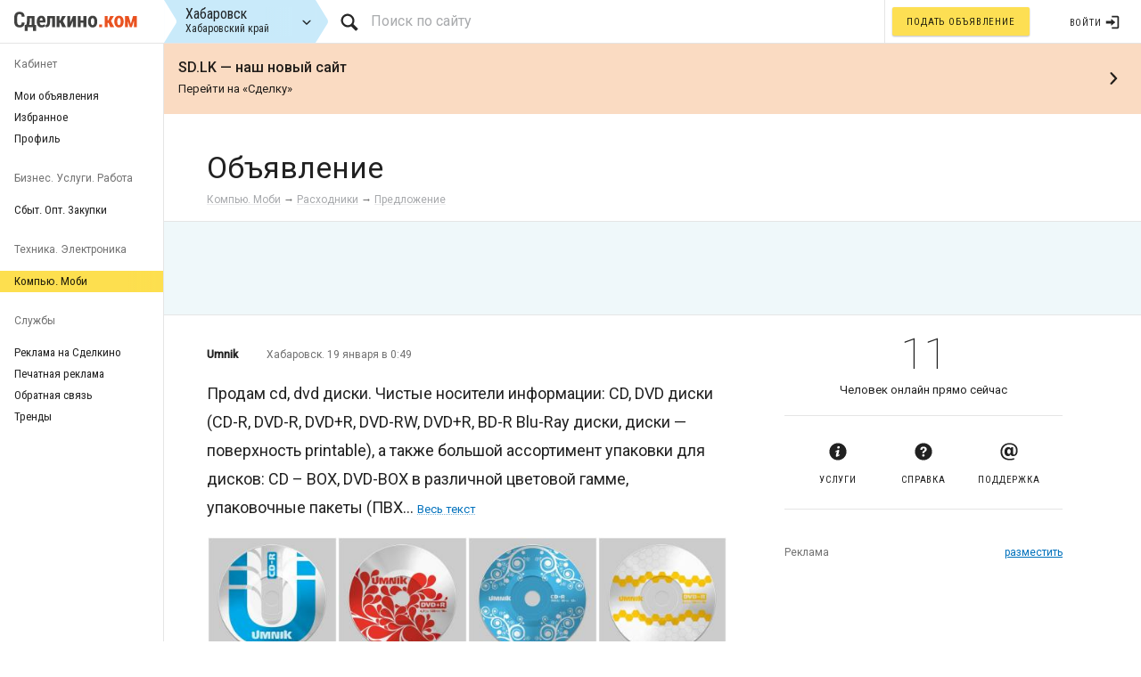

--- FILE ---
content_type: text/html; charset=utf-8
request_url: https://khabarovsk.sdelkino.com/compyu_mobi_tele/consumables/offer/item/5355f22a3fb268c53100a9a4
body_size: 27688
content:
<!DOCTYPE html><html lang="ru">









<head><title>Сделкино: Продам cd, dvd диски. Чистые носители информации: CD…. Объявление</title><meta charset="utf-8"><meta name="description" content="Хабаровск. Продам cd, dvd диски. Чистые носители информации: CD, DVD диски (CD-R, DVD-R, DVD+R, DVD-RW, DVD+R, BD-R Blu-Ray диски, диски — поверхность printable), а также большой ассортимент упаковки для дисков: CD – BOX, DVD-BOX в различной цветовой гамме, упаковочные пакеты (ПВХ…"><meta name="viewport" content="width=device-width, initial-scale=1.0, maximum-scale=1.0, user-scalable=no"><link rel="stylesheet" href="//static.sdelkino.com/app-7161b1c0de7378470c1e9325286bb231.css" /><script type="text/javascript">(window.Image ? (new Image()) : document.createElement('img')).src = 'https://vk.com/rtrg?p=VK-RTRG-173441-8Gmi0';

sendEvent = function(data) {
	var args = data.args;
	if(!args) return;
	switch(data.type) {
		case "event":
			window.ga("send", "event", args[0], window.location.hostname.split(".")[0], window.location.href);
		break
		default:
			var br = (window.bd && window.bd.asString) || navigator.userAgent || navigator.vendor;
			var a = br+". "+window.location.href;
			var message = typeof args[0];

			if(args[0]) {
				var messstring = args[0].toString();
				if(messstring.match(/^[\s]*Script error/i)) {
					return;
				}
				message = message + " - " + messstring;
			}
			
			var file = args[1];
			var line = args[2];
			var column = args[3];
			var errorObj = args[4];
			if (file && line) {
				a = a+". "+line+":"+column+" "+file+"\n";
			}
			if (errorObj && errorObj.stack){
				a = a+" "+errorObj.stack;
			}
			window.ga("send", "event", data.type, a, message);
	}
}
window._oneventq = [];
inter = setInterval(function() {
	if(!window.ga) return;
	if(window._oneventq.length) {
		var data = window._oneventq.shift();
		sendEvent(data);
	} else {
		clearInterval(inter);
	}
}, 200);

window.onerror = function (message, file, line, column, errorObj){
	var data = {
		type: "error",
		args: arguments
	};
	if(window.ga) {
		sendEvent(data);
	}else{
		window._oneventq.push(data);
	}
}

WebFontConfig = {
	google: { families: [ 'Roboto:400,400italic,100,500:latin,cyrillic', 'Roboto+Condensed::latin,cyrillic' ] }
};
(function() {
	var wf = document.createElement('script');
	wf.src = ('https:' == document.location.protocol ? 'https' : 'http') + '://ajax.googleapis.com/ajax/libs/webfont/1/webfont.js';
	wf.type = 'text/javascript';
	wf.async = 'true';
	var s = document.getElementsByTagName('script')[0];
	s.parentNode.insertBefore(wf, s);
})();
</script><!--if lt IE 9script(type="text/javascript", src="/js/html5shiv.js")--><script async src="//static.sdelkino.com/app-80caed8757e37f4d96a39d7eca7d1309.js"></script><link rel="alternate" type="application/xml" title="Сделкино — бесплатные объявления" href="/rss/feed"><link rel="alternate" type="application/xml" title="Сделкино — все объявления" href="/rss/all_ads"><link rel="sitemap" href="/sitemap.xml"></head><body data-country="www" data-area="khabarovsky-krai" data-uid="69725a81f8f358000005515e" data-_email="undefined" data-uemail="" data-uname="" data-location='{"_id":"517febd788e33f754c000371","2gis":true,"__v":0,"_parent":{"_id":"517febd688e33f754c0000c1","__v":0,"cnt":{"ads":{"bad":188,"good":1}},"label":{"i":"Хабаровский край","r":"Хабаровского края","d":"Хабаровскому краю","v":"Хабаровский край","t":"Хабаровским краем","p":"Хабаровском крае"},"mid":1664,"mode":"area","route":"khabarovsky-krai","geo":{"viewport":{"ne":{"lng":147.2038518,"lat":62.5246119},"sw":{"lng":130.3886411,"lat":46.6347189}},"bounds":{"ne":{"lng":147.2038518,"lat":62.5246119},"sw":{"lng":130.3886411,"lat":46.6347189}},"location":{"lng":135,"lat":50.5888431}}},"cnt":{"ads":{"bad":155,"good":1}},"label":{"i":"Хабаровск","r":"Хабаровска","d":"Хабаровску","v":"Хабаровск","t":"Хабаровском","p":"Хабаровске"},"mid":1665,"mode":"city","route":"khabarovsk","vkGroup":58135085,"geo":{"viewport":{"ne":{"lng":135.221209,"lat":48.596584},"sw":{"lng":135.005645,"lat":48.3331051}},"bounds":{"ne":{"lng":135.221209,"lat":48.596584},"sw":{"lng":135.005645,"lat":48.3331051}},"location":{"lng":135.0662599,"lat":48.5027313}}}' data-bookmarks="" data-moderator="0" data-rperiod='3' data-alonead="{&quot;_id&quot;:&quot;5355f22a3fb268c53100a9a4&quot;,&quot;_email&quot;:&quot;5355ee333fb268c531009fb1&quot;,&quot;_location&quot;:&quot;517febd788e33f754c000371&quot;,&quot;_user&quot;:&quot;550003098fd8cc5e5e0248cb&quot;,&quot;author&quot;:&quot;Umnik&quot;,&quot;body&quot;:&quot;&lt;p&gt;**Продам cd, dvd диски. Чистые носители информации: CD, DVD диски (CD-R, DVD-R, DVD+R, DVD-RW, DVD+R, BD-R Blu-Ray диски, диски — поверхность printable), а также большой ассортимент упаковки для дисков: CD – BOX, DVD-BOX в различной цветовой гамме, упаковочные пакеты (ПВХ, бумажные, из нетканого материала). Более подробно ознакомиться с нашей продукцией Вы можете, зайдя на официальный сайт Компании «UMNIK» &lt;a href=\&quot;http://www.umniki.net\&quot; rel=\&quot;nofollow\&quot; target=\&quot;_blank\&quot;&gt;http://www.umniki.net&lt;/a&gt; ! тел. 7 914 422 12 10, (4212) 223 561. г. Хабаровск ул. Лермонтова, 3 офис 29&lt;/p&gt;&quot;,&quot;lead&quot;:&quot;Продам cd, dvd диски. Чистые носители информации: CD, DVD диски (CD-R, DVD-R, DVD+R, DVD-RW, DVD+R, BD-R Blu-Ray диски, диски — поверхность printable), а также большой ассортимент упаковки для дисков: CD – BOX, DVD-BOX в различной цветовой гамме, упаковочные пакеты (ПВХ…&quot;,&quot;lead_short&quot;:&quot;Продам cd, dvd диски. Чистые носители информации: CD, DVD диски (CD-R, DVD-R, DVD+R, DVD-RW, DVD+R, BD-R…&quot;,&quot;address&quot;:&quot;&quot;,&quot;price&quot;:&quot;&quot;,&quot;category&quot;:&quot;Компью. Моби&quot;,&quot;categoryRoute&quot;:&quot;compyu_mobi_tele&quot;,&quot;_rubric&quot;:&quot;54b4fa5e37eb5036ad000977&quot;,&quot;rubric&quot;:&quot;Расходники&quot;,&quot;rubricRoute&quot;:&quot;consumables&quot;,&quot;city&quot;:&quot;Хабаровск&quot;,&quot;cityRoute&quot;:&quot;khabarovsk&quot;,&quot;_tag&quot;:&quot;5515b4287782ff779348c5d6&quot;,&quot;tag&quot;:&quot;Предложение&quot;,&quot;tagRoute&quot;:&quot;offer&quot;,&quot;chat&quot;:{&quot;summary&quot;:{&quot;_id&quot;:&quot;5355f22a3fb268c53100a9a4&quot;},&quot;messages&quot;:[]},&quot;cnt&quot;:{&quot;comments&quot;:0,&quot;promos&quot;:0,&quot;views&quot;:2467},&quot;lastPromo&quot;:{},&quot;created&quot;:&quot;2014-04-22T04:38:02.000Z&quot;,&quot;_images&quot;:[&quot;5355f13c3fb268c53100a6b4&quot;,&quot;5355f1533fb268c53100a6e6&quot;,&quot;5355f1663fb268c53100a72d&quot;,&quot;5355f1733fb268c53100a74e&quot;,&quot;5355f18a3fb268c53100a791&quot;,&quot;5355f18c3fb268c53100a79a&quot;,&quot;5355f1be3fb268c53100a825&quot;,&quot;5355f1c03fb268c53100a830&quot;,&quot;5355f1c23fb268c53100a833&quot;,&quot;5355f1c63fb268c53100a83a&quot;],&quot;isUpable&quot;:true,&quot;link&quot;:&quot;https://khabarovsk.sdelkino.com/compyu_mobi_tele/consumables/offer/item/5355f22a3fb268c53100a9a4&quot;,&quot;raised&quot;:&quot;2026-01-19T00:49:22.932Z&quot;,&quot;similar&quot;:[],&quot;title&quot;:&quot;Продам cd, dvd диски. Чистые носители информации: CD…&quot;,&quot;geo&quot;:null,&quot;user&quot;:{&quot;_id&quot;:&quot;550003098fd8cc5e5e0248cb&quot;,&quot;reg&quot;:true,&quot;name&quot;:&quot;Александр&quot;,&quot;online&quot;:false},&quot;chatMessages&quot;:{&quot;total&quot;:0,&quot;last&quot;:[]},&quot;validFrom&quot;:&quot;2014-04-22T04:38:02.000Z&quot;,&quot;validThrough&quot;:&quot;2026-04-19T00:49:22.932Z&quot;,&quot;useronline&quot;:false,&quot;raisediff&quot;:0,&quot;subscribed&quot;:false,&quot;selflink&quot;:&quot;//khabarovsk.sdelkino.com/compyu_mobi_tele/consumables/offer/item/5355f22a3fb268c53100a9a4&quot;,&quot;offertype&quot;:{&quot;type&quot;:&quot;offer&quot;,&quot;url&quot;:&quot;http://schema.org/Offer&quot;},&quot;sticked&quot;:0,&quot;isturbo&quot;:false,&quot;editable&quot;:false,&quot;pub_date&quot;:&quot;22 апреля 2014 в 7:38&quot;,&quot;secret&quot;:null}" data-alone2gis="undefined" data-listmode="compact" class="responsive  backlink-phone"><svg display="none" version="1.1" xmlns="http://www.w3.org/2000/svg" xmlns:xlink="http://www.w3.org/1999/xlink"><defs><svg viewBox="0 0 24 24" id="entypo--18-plus"><path d="M11.687 9.2c0-1.402.46-1.82 1.61-1.82 1.15 0 1.61.418 1.61 1.82 0 1.358-.46 1.818-1.61 1.818-1.15 0-1.61-.46-1.61-1.82zm1.61 3.762c-1.338 0-1.82.606-1.82 1.923 0 1.317.482 1.84 1.82 1.84s1.82-.522 1.82-1.84c-.002-1.317-.483-1.923-1.82-1.923zm8.863-2.028V9.95c0-.73-.105-1.107-.732-1.107H20.8c-.626 0-.73.377-.73 1.108v.984h-.983c-.732 0-1.108.104-1.108.732v.67c0 .626.376.73 1.107.73h.982v.983c0 .73.104 1.107.73 1.107h.628c.627 0 .732-.376.732-1.108v-.983h1.4c.273 0 .42.146.44.418v3.178c0 .773-.23 1.36-.774 1.88l-4.662 4.663c-.543.543-1.15.794-1.9.794H7.338c-.754 0-1.36-.25-1.903-.794L.775 18.544C.23 18-.02 17.436 0 16.662v-9.22C0 6.67.253 6 .818 5.437L5.562.628C6.042.146 6.65 0 7.34 0h9.323c.69 0 1.296.146 1.777.627l4.745 4.808C23.728 6 24 6.67 24 7.443v3.01c0 .313-.147.48-.44.48h-1.4zM7.78 6.418c0-.606-.376-.732-1.107-.732H4.77c-.73 0-1.107.126-1.107.732v.69c0 .606.377.732 1.108.732h.44c.272 0 .397.147.397.565v9.032c0 .732.126 1.108.732 1.108h.71c.605 0 .73-.376.73-1.108V6.417zm9.49 8.76c0-1.568-.105-2.76-1.507-3.303 1.17-.857 1.192-1.735 1.192-2.446v-.712c-.125-2.363-.92-3.26-3.658-3.26s-3.533.898-3.658 3.26v.71c0 .712.02 1.59 1.19 2.447-1.4.544-1.504 1.735-1.504 3.303 0 2.32.815 3.47 3.972 3.533 3.155-.062 3.97-1.212 3.97-3.532z"/></svg><svg viewBox="0 0 20 20" id="entypo--arrow-bold-up"><path d="M10 2.5l7.5 7.5H14v7H6v-7H2.5L10 2.5z"/></svg><svg viewBox="0 0 20 20" id="entypo--arrow-long-left"><path d="M.75 10L6 4.5V8h13v4H6v3.5L.75 10z"/></svg><svg viewBox="0 0 20 20" id="entypo--arrow-long-right"><path d="M14 15.5V12H1V8h13V4.5l5.25 5.5L14 15.5z"/></svg><svg viewBox="0 0 20 20" id="entypo--attachment"><path d="M5.602 19.8c-1.293 0-2.504-.555-3.378-1.44-1.695-1.716-2.167-4.71.21-7.116l9.747-9.87c.99-1 2.246-1.387 3.45-1.06 1.182.32 2.15 1.3 2.467 2.498.322 1.22-.06 2.493-1.046 3.493l-9.322 9.44c-.532.54-1.134.858-1.738.922-.6.064-1.17-.13-1.57-.535-.724-.736-.828-2.117.378-3.337l6.548-6.63c.27-.272.705-.272.974 0s.27.714 0 .986l-6.55 6.632c-.565.572-.617 1.12-.376 1.364.106.106.266.155.45.134.284-.03.607-.216.91-.52l9.323-9.44c.64-.648.885-1.41.69-2.145-.192-.725-.778-1.318-1.493-1.513-.726-.197-1.48.052-2.12.7l-9.748 9.87c-1.816 1.84-1.38 3.956-.21 5.143 1.174 1.187 3.263 1.63 5.08-.212l9.748-9.87c.27-.272.705-.272.974 0 .27.272.27.714 0 .987L9.25 18.15C8.1 19.312 6.814 19.8 5.602 19.8z"/></svg><svg viewBox="0 0 20 20" id="entypo--calendar"><path d="M17 3h-1v2h-3V3H7v2H4V3H3c-1.1 0-2 .9-2 2v12c0 1.1.9 2 2 2h14c1.1 0 2-.9 2-2V5c0-1.1-.9-2-2-2zm0 14H3V9h14v8zM6.5 1h-2v3.5h2V1zm9 0h-2v3.5h2V1z"/></svg><svg viewBox="0 0 20 20" id="entypo--camera"><path d="M10 8c-1.657 0-3 1.344-3 3s1.343 3 3 3c1.656 0 3-1.344 3-3s-1.344-3-3-3zm8-3h-2.4c-.33 0-.686-.256-.79-.57l-.62-1.86c-.105-.314-.46-.57-.79-.57H6.6c-.33 0-.686.256-.79.568L5.19 4.43c-.105.314-.46.57-.79.57H2C.9 5 0 5.9 0 7v9c0 1.1.9 2 2 2h16c1.1 0 2-.9 2-2V7c0-1.1-.9-2-2-2zm-8 11c-2.762 0-5-2.238-5-5s2.238-5 5-5c2.76 0 5 2.238 5 5s-2.24 5-5 5zm7.5-7.8c-.387 0-.7-.314-.7-.7 0-.386.313-.7.7-.7s.7.313.7.7c0 .386-.313.7-.7.7z"/></svg><svg viewBox="0 0 20 20" id="entypo--ccw"><path d="M.685 10h2.372v-.205C3.165 5.36 6.78 1.8 11.227 1.8 15.74 1.8 19.4 5.47 19.4 10s-3.66 8.2-8.174 8.2c-1.898 0-3.645-.65-5.033-1.74L7.6 14.958c1.015.748 2.27 1.193 3.626 1.193 3.386 0 6.13-2.754 6.13-6.15 0-3.396-2.744-6.15-6.13-6.15-3.317 0-6.018 2.643-6.125 5.945V10h2.673L4.28 13.894.684 10z"/></svg><svg viewBox="0 0 20 20" id="entypo--chat"><path d="M5.8 12.2V6H2C.9 6 0 6.9 0 8v6c0 1.1.9 2 2 2h1v3l3-3h5c1.1 0 2-.9 2-2v-1.82c-.064.014-.132.02-.2.02h-7zM18 1H9c-1.1 0-2 .9-2 2v8h7l3 3v-3h1c1.1 0 2-.9 2-2V3c0-1.1-.9-2-2-2z"/></svg><svg viewBox="0 0 20 20" id="entypo--check"><path d="M8.294 16.998c-.435 0-.847-.203-1.11-.553l-3.574-4.72c-.465-.614-.344-1.487.27-1.952.615-.467 1.488-.344 1.953.27l2.35 3.104 5.912-9.492c.407-.652 1.267-.852 1.92-.445.654.406.855 1.266.447 1.92L9.478 16.34c-.242.39-.66.635-1.12.656-.022.002-.042.002-.064.002z"/></svg><svg viewBox="0 0 20 20" id="entypo--chevron-small-down"><path d="M13.418 7.86c.27-.27.71-.27.978 0 .27.267.272.7 0 .968l-3.908 3.83c-.27.268-.707.268-.98 0l-3.907-3.83c-.27-.267-.27-.7 0-.97.272-.267.71-.267.98 0L10 11l3.418-3.14z"/></svg><svg viewBox="0 0 20 20" id="entypo--chevron-small-left"><path d="M12.14 13.418c.27.27.27.71 0 .978-.267.27-.7.272-.968 0l-3.83-3.908c-.268-.27-.268-.707 0-.98l3.83-3.907c.267-.27.7-.27.97 0 .267.272.267.71 0 .98L9 10l3.14 3.418z"/></svg><svg viewBox="0 0 20 20" id="entypo--chevron-small-right"><path d="M11 10L7.86 6.58c-.27-.27-.27-.707 0-.978.267-.27.7-.27.968 0l3.83 3.908c.268.27.268.71 0 .98l-3.83 3.907c-.267.272-.7.27-.97 0-.267-.27-.267-.707 0-.978L11 10z"/></svg><svg viewBox="0 0 20 20" id="entypo--chevron-small-up"><path d="M6.582 12.14c-.27.27-.71.27-.978 0-.27-.267-.272-.7 0-.968l3.908-3.83c.27-.268.707-.268.98 0l3.907 3.83c.27.267.27.7 0 .97-.272.267-.71.267-.98 0L10 9l-3.418 3.14z"/></svg><svg viewBox="0 0 20 20" id="entypo--circle-with-cross"><path d="M10 1.6c-4.64 0-8.4 3.76-8.4 8.4 0 4.64 3.76 8.4 8.4 8.4s8.4-3.76 8.4-8.4c0-4.64-3.76-8.4-8.4-8.4zm4.79 11.46l-1.73 1.73L10 11.73l-3.06 3.06-1.73-1.73L8.272 10l-3.06-3.06L6.94 5.21 10 8.27l3.06-3.06 1.73 1.73L11.728 10l3.06 3.06z"/></svg><svg viewBox="0 0 20 20" id="entypo--circle-with-plus"><path d="M10 1.6c-4.64 0-8.4 3.76-8.4 8.4 0 4.64 3.76 8.4 8.4 8.4s8.4-3.76 8.4-8.4c0-4.64-3.76-8.4-8.4-8.4zm5 9.4h-4v4H9v-4H5V9h4V5h2v4h4v2z"/></svg><svg viewBox="0 0 20 20" id="entypo--cog"><path d="M16.783 10c0-1.05.646-1.875 1.617-2.443-.176-.584-.407-1.145-.692-1.672-1.09.285-1.97-.14-2.71-.883-.742-.74-.97-1.62-.684-2.71-.527-.286-1.088-.52-1.672-.692-.568.97-1.595 1.615-2.642 1.615-1.048 0-2.074-.645-2.643-1.615-.585.173-1.144.406-1.67.69.284 1.09.058 1.972-.685 2.712-.74.742-1.62 1.168-2.71.883-.286.527-.518 1.088-.692 1.672.97.568 1.615 1.394 1.615 2.443 0 1.047-.645 2.074-1.615 2.643.175.584.406 1.144.69 1.672 1.09-.285 1.972-.06 2.712.682.74.742.97 1.623.684 2.71.527.286 1.087.52 1.672.694.568-.972 1.595-1.616 2.643-1.616 1.048 0 2.075.645 2.644 1.617.584-.175 1.144-.407 1.672-.692-.285-1.088-.06-1.97.683-2.71.74-.74 1.62-1.167 2.71-.884.285-.527.517-1.086.692-1.672-.973-.57-1.62-1.395-1.62-2.442zM10 13.652c-2.018 0-3.653-1.635-3.653-3.652 0-2.018 1.636-3.654 3.653-3.654 2.018 0 3.652 1.637 3.652 3.654 0 2.018-1.634 3.652-3.652 3.652z"/></svg><svg viewBox="0 0 20 20" id="entypo--controller-play"><path d="M15 10c0 .3-.305.515-.305.515l-8.56 5.303c-.625.41-1.135.106-1.135-.67V4.853c0-.777.51-1.078 1.135-.67l8.56 5.305S15 9.702 15 10z"/></svg><svg viewBox="0 0 20 20" id="entypo--credit-card"><path d="M18 3H2C.9 3 0 3.9 0 5v10c0 1.1.9 2 2 2h16c1.1 0 2-.9 2-2V5c0-1.1-.9-2-2-2zm0 12H2V9h16v6zm0-9H2V5h16v1zM4 11.1v.6h.6v-.6H4zm3.6 1.2v.6h1.2v-.6h.6v-.6h.6v-.6H8.8v.6h-.6v.6h-.6zm2.4.6v-.6h-.6v.6h.6zm-3 0v-.6H5.8v.6H7zm.6-1.2h.6v-.6H7v1.198h.6v-.6zm-2.4.6h.6v-.6h.6v-.6H5.2v.6h-.6v.6H4v.6h1.2v-.6z"/></svg><svg viewBox="0 0 20 20" id="entypo--cross"><path d="M14.348 14.85c-.47.468-1.23.468-1.697 0L10 11.82l-2.65 3.028c-.47.47-1.23.47-1.698 0-.47-.47-.47-1.23 0-1.697L8.41 10 5.65 6.85c-.468-.47-.468-1.23 0-1.698.47-.47 1.23-.47 1.698 0L10 8.182l2.65-3.03c.47-.47 1.23-.47 1.698 0 .47.47.47 1.23 0 1.697L11.59 10l2.758 3.15c.47.47.47 1.23 0 1.7z"/></svg><svg viewBox="0 0 20 20" id="entypo--cw"><path d="M19.315 10h-2.372v-.205C16.835 5.36 13.22 1.8 8.773 1.8 4.26 1.8.6 5.47.6 10s3.66 8.2 8.174 8.2c1.898 0 3.645-.65 5.033-1.74L12.4 14.958c-1.015.748-2.27 1.193-3.626 1.193-3.386 0-6.13-2.754-6.13-6.15s2.744-6.15 6.13-6.15c3.317 0 6.018 2.643 6.125 5.945V10h-2.673l3.494 3.894L19.316 10z"/></svg><svg viewBox="0 0 20 20" id="entypo--cycle"><path d="M5.516 14.224c-2.262-2.432-2.222-6.244.128-8.61.962-.97 2.164-1.548 3.414-1.737L8.988 1.8c-1.754.213-3.45.996-4.796 2.35-3.15 3.17-3.187 8.29-.123 11.532l-1.742 1.752 5.51.3-.015-5.833-2.307 2.324zm6.647-11.96l.015 5.835 2.307-2.323c2.262 2.434 2.222 6.246-.128 8.61-.96.97-2.164 1.548-3.414 1.737l.07 2.076c1.754-.213 3.45-.996 4.797-2.35 3.148-3.172 3.186-8.29.122-11.53l1.74-1.755-5.51-.3z"/></svg><svg viewBox="0 0 20 20" id="entypo--document-landscape"><path d="M19 3H1c-.552 0-1 .447-1 1v12c0 .553.448 1 1 1h18c.552 0 1-.447 1-1V4c0-.553-.447-1-1-1zm-1 12H2V5h16v10z"/></svg><svg viewBox="0 0 20 20" id="entypo--dots-three-vertical"><path d="M10 7.8c-1.214 0-2.2.985-2.2 2.2s.986 2.2 2.2 2.2c1.216 0 2.2-.985 2.2-2.2s-.984-2.2-2.2-2.2zm0-2.6c1.216 0 2.2-.986 2.2-2.2S11.216.8 10 .8C8.787.8 7.8 1.785 7.8 3s.986 2.2 2.2 2.2zm0 9.6c-1.214 0-2.2.985-2.2 2.2s.986 2.2 2.2 2.2c1.216 0 2.2-.985 2.2-2.2s-.984-2.2-2.2-2.2z"/></svg><svg viewBox="0 0 20 20" id="entypo--email"><path d="M14.608 12.172c0 .84.24 1.175.864 1.175 1.393 0 2.28-1.775 2.28-4.727 0-4.512-3.288-6.672-7.393-6.672-4.224 0-8.065 2.832-8.065 8.184 0 5.112 3.36 7.896 8.52 7.896 1.752 0 2.928-.192 4.727-.792l.386 1.607c-1.776.577-3.674.744-5.137.744C4.024 19.587.4 15.867.4 10.13c0-5.783 4.2-9.72 9.985-9.72 6.024 0 9.215 3.6 9.215 8.017 0 3.744-1.175 6.6-4.87 6.6-1.682 0-2.785-.672-2.93-2.16-.43 1.655-1.583 2.16-3.144 2.16-2.088 0-3.84-1.61-3.84-4.848 0-3.265 1.537-5.28 4.297-5.28 1.465 0 2.377.575 2.783 1.487l.697-1.272h2.016v7.057h.002zm-2.95-3.168c0-1.32-.986-1.872-1.802-1.872-.888 0-1.87.72-1.87 2.832 0 1.68.743 2.616 1.87 2.616.792 0 1.8-.504 1.8-1.896v-1.68z"/></svg><svg viewBox="0 0 20 20" id="entypo--eye"><path d="M10 4.4C3.44 4.4 0 9.232 0 10c0 .766 3.44 5.6 10 5.6 6.56 0 10-4.834 10-5.6 0-.768-3.44-5.6-10-5.6zm0 9.907c-2.455 0-4.445-1.928-4.445-4.307 0-2.38 1.99-4.31 4.445-4.31s4.444 1.93 4.444 4.31-1.99 4.307-4.444 4.307zM10 10c-.407-.447.663-2.154 0-2.154-1.228 0-2.223.965-2.223 2.154 0 1.19.995 2.154 2.223 2.154 1.227 0 2.223-.965 2.223-2.154 0-.547-1.877.38-2.223 0z"/></svg><svg viewBox="0 0 20 20" id="entypo--facebook"><path d="M17 1H3c-1.1 0-2 .9-2 2v14c0 1.1.9 2 2 2h7v-7H8V9.525h2v-2.05c0-2.164 1.212-3.684 3.766-3.684l1.803.003v2.605H14.37c-.994 0-1.372.746-1.372 1.438v1.69h2.568L15 12h-2v7h4c1.1 0 2-.9 2-2V3c0-1.1-.9-2-2-2z"/></svg><svg viewBox="0 0 20 20" id="entypo--feather"><path d="M4.254 19.567c.307-.982.77-2.364 1.39-4.362 2.708-.43 3.828.34 5.547-2.73-1.394.428-3.076-.79-2.986-1.32.09-.528 3.913.38 6.416-3.173-3.155.696-4.164-.836-3.757-1.067.94-.534 3.726-.222 5.212-1.67.766-.744 1.125-2.555.813-3.2-.374-.782-2.656-1.947-3.914-1.837-1.258.11-3.23 4.79-3.817 4.754-.584-.037-.703-2.098.32-4.013-1.078.476-3.052 1.958-3.67 3.225-1.154 2.357.107 7.766-.297 7.958-.405.193-1.766-2.48-2.172-3.694-.555 1.858-.568 3.72 1.053 6.193-.61 1.623-.944 3.49-.995 4.44-.024.76.724.923.86.494z"/></svg><svg viewBox="0 0 1024 1024" id="entypo--geolocation"><path d="M1019 478h-81.602C920.442 270 754 103.297 546 86.85V5h-70v81.97C268 104.06 103.007 270 86.09 478H5v70h81.033C102.633 754 268 921.107 476 938.216V1019h70v-80.666C754 921.87 920.817 756 937.456 548H1019v-70zM511.744 860.402c-192.09 0-347.81-155.72-347.81-347.81s155.72-347.81 347.81-347.81 347.81 155.72 347.81 347.81-155.72 347.81-347.81 347.81z"/><circle cx="511.744" cy="512.592" r="268.452"/></svg><svg viewBox="0 0 20 20" id="entypo--google-plus-with-circle"><path d="M10 .4C4.698.4.4 4.698.4 10s4.298 9.6 9.6 9.6 9.6-4.298 9.6-9.6S15.302.4 10 .4zm-.553 13.72c-.603.294-1.252.325-1.503.325h-.13c-.392 0-2.343-.09-2.343-1.867 0-1.746 2.125-1.883 2.776-1.883h.017c-.376-.502-.298-1.008-.298-1.008-.033.002-.08.004-.14.004-.245 0-.718-.038-1.124-.3-.498-.32-.75-.865-.75-1.62 0-2.13 2.327-2.216 2.35-2.218h2.324v.05c0 .26-.467.312-.785.355-.108.016-.325.037-.386.068.59.315.684.81.684 1.545 0 .838-.328 1.28-.676 1.592-.216.193-.385.344-.385.547 0 .198.23.4.5.638.442.39 1.047.918 1.047 1.81 0 .924-.397 1.584-1.18 1.963zM14.5 10H13v1.5h-1V10h-1.5V9H12V7.5h1V9h1.5v1zm-6.277 1.15c-.052 0-.104.002-.157.006-.444.033-.854.2-1.15.47-.294.265-.444.6-.423.94.045.71.808 1.127 1.735 1.06.912-.065 1.52-.59 1.476-1.302-.042-.668-.623-1.174-1.48-1.174zm.874-3.865c-.242-.85-.632-1.102-1.238-1.102-.066 0-.132.01-.195.027-.263.075-.472.294-.588.62-.12.33-.126.674-.024 1.066.185.7.683 1.21 1.185 1.21.066 0 .132-.01.194-.028.55-.154.893-.992.665-1.793z"/></svg><svg viewBox="0 0 20 20" id="entypo--heart"><path d="M17.19 4.155c-1.672-1.534-4.383-1.534-6.055 0L10 5.197 8.864 4.155c-1.672-1.534-4.382-1.534-6.054 0-1.88 1.727-1.88 4.52 0 6.246L10 17l7.19-6.6c1.88-1.725 1.88-4.52 0-6.245z"/></svg><svg viewBox="0 0 20 20" id="entypo--heart-outlined"><path d="M17.19 4.156c-1.672-1.535-4.383-1.535-6.055 0L10 5.196l-1.136-1.04c-1.672-1.535-4.382-1.535-6.054 0-1.88 1.726-1.88 4.52 0 6.245L10 17l7.19-6.6c1.88-1.725 1.88-4.52 0-6.244zm-1.066 5.22L10 15.09 3.875 9.375c-.617-.567-.856-1.307-.856-2.094s.137-1.432.755-1.998c.545-.5 1.278-.777 2.063-.777.784 0 1.517.476 2.062.978L10 7.308l2.1-1.826c.545-.502 1.277-.978 2.062-.978s1.518.276 2.063.777c.618.567.755 1.213.755 2s-.238 1.528-.856 2.095z"/></svg><svg viewBox="0 0 20 20" id="entypo--help-with-circle"><path d="M10 .4C4.698.4.4 4.698.4 10s4.298 9.6 9.6 9.6c5.3 0 9.6-4.298 9.6-9.6S15.3.4 10 .4zm-.15 15.2h-.052c-.782-.024-1.334-.6-1.31-1.372.02-.758.586-1.31 1.342-1.31l.046.003c.804.024 1.35.595 1.327 1.388-.023.76-.578 1.29-1.354 1.29zm3.29-6.532c-.184.26-.588.586-1.098.983l-.562.388c-.308.24-.494.467-.563.688-.056.174-.082.22-.087.576v.09H8.685l.006-.182c.028-.744.046-1.184.355-1.547.485-.568 1.555-1.258 1.6-1.287.154-.115.283-.246.38-.387.224-.312.323-.556.323-.794 0-.334-.098-.643-.293-.916-.188-.266-.545-.398-1.06-.398-.513 0-.864.162-1.073.496-.216.34-.325.7-.325 1.067v.092h-2.21l.003-.096c.057-1.352.54-2.327 1.435-2.896.563-.36 1.264-.544 2.08-.544 1.07 0 1.973.26 2.683.772.72.52 1.086 1.297 1.086 2.31 0 .568-.18 1.1-.534 1.586z"/></svg><svg viewBox="0 0 20 20" id="entypo--home"><path d="M18.672 11H17v6c0 .445-.194 1-1 1h-4v-6H8v6H4c-.806 0-1-.555-1-1v-6H1.328c-.598 0-.47-.324-.06-.748L9.292 2.22c.195-.202.45-.302.708-.312.257.01.513.11.708.312l8.023 8.03c.412.426.54.75-.058.75z"/></svg><svg viewBox="0 0 20 20" id="entypo--image"><path fill-rule="evenodd" clip-rule="evenodd" d="M19 2H1c-.553 0-1 .447-1 1v14c0 .552.447 1 1 1h18c.553 0 1-.448 1-1V3c0-.552-.447-1-1-1zm-1 14H2V4h16v12zm-3.685-5.123l-3.23 1.605-3.77-6.1L4 14h12l-1.685-3.123zM13.25 9c.69 0 1.25-.56 1.25-1.25s-.56-1.25-1.25-1.25S12 7.06 12 7.75 12.56 9 13.25 9z"/></svg><svg viewBox="0 0 20 20" id="entypo--info"><path d="M12.432 0c1.34 0 2.01.912 2.01 1.957 0 1.305-1.164 2.512-2.68 2.512-1.268 0-2.008-.75-1.973-1.99 0-1.044.88-2.48 2.642-2.48zM8.31 20c-1.06 0-1.834-.652-1.094-3.524l1.214-5.092c.21-.814.246-1.14 0-1.14-.317 0-1.69.56-2.502 1.116l-.528-.88c2.572-2.186 5.53-3.467 6.8-3.467 1.058 0 1.234 1.273.706 3.23l-1.39 5.352c-.247.945-.142 1.27.105 1.27.318 0 1.358-.39 2.38-1.206l.6.813C12.098 19.02 9.365 20 8.31 20z"/></svg><svg viewBox="0 0 20 20" id="entypo--info-with-circle"><path d="M10 .4C4.697.4.4 4.698.4 10c0 5.303 4.297 9.6 9.6 9.6 5.3 0 9.6-4.297 9.6-9.6 0-5.302-4.3-9.6-9.6-9.6zm.896 3.466c.936 0 1.21.543 1.21 1.164 0 .775-.62 1.492-1.678 1.492-.886 0-1.308-.445-1.282-1.182 0-.62.52-1.474 1.75-1.474zM8.498 15.75c-.64 0-1.107-.39-.66-2.094l.733-3.025c.128-.483.15-.677 0-.677-.19 0-1.02.334-1.51.664l-.32-.523c1.555-1.3 3.343-2.06 4.108-2.06.64 0 .746.755.427 1.92l-.84 3.18c-.15.56-.085.755.064.755.19 0 .82-.233 1.437-.72l.362.486c-1.514 1.512-3.163 2.094-3.802 2.094z"/></svg><svg viewBox="0 0 20 20" id="entypo--laptop"><path d="M19.754 15.63L18 13V4c0-1.102-.9-2-2-2H4c-1.1 0-2 .898-2 2v9L.246 15.63C0 16 0 16.214 0 16.5v.5c0 .5.5 1 1 1h18c.5 0 1-.5 1-1v-.5c0-.287 0-.5-.246-.87zM7 16l.6-1h4.8l.6 1H7zm9-4H4V4h12v8z"/></svg><svg viewBox="0 0 20 20" id="entypo--line-graph"><path d="M.69 11.33l1.363.34 1.026-1.612-1.95-.482c-.49-.12-.982.174-1.103.66-.12.483.175.973.663 1.095zm17.79.262l-4.462 4.016-5.247-4.06c-.1-.077-.214-.134-.337-.163l-.698-.174-1.027 1.612 1.1.273 5.697 4.408c.166.127.362.19.56.19.218 0 .437-.08.608-.233l5.028-4.527c.373-.334.402-.906.065-1.277-.337-.37-.91-.4-1.284-.064zM8.685 7.18l4.887 3.13c.414.263.962.153 1.24-.247L19.84 2.82c.286-.41.183-.976-.23-1.26-.415-.284-.98-.18-1.266.23l-4.528 6.522-4.916-3.147c-.204-.13-.45-.174-.688-.123-.236.053-.442.197-.57.4L.14 17.21c-.27.42-.144.982.28 1.25.15.095.32.14.486.14.3 0 .596-.15.768-.42l7.008-11z"/></svg><svg viewBox="0 0 20 20" id="entypo--list"><path d="M14.4 9H8.6c-.552 0-.6.447-.6 1s.048 1 .6 1h5.8c.552 0 .6-.447.6-1s-.048-1-.6-1zm2 5H8.6c-.552 0-.6.447-.6 1s.048 1 .6 1h7.8c.552 0 .6-.447.6-1s-.048-1-.6-1zM8.6 6h7.8c.552 0 .6-.447.6-1s-.048-1-.6-1H8.6c-.552 0-.6.447-.6 1s.048 1 .6 1zM5.4 9H3.6c-.552 0-.6.447-.6 1s.048 1 .6 1h1.8c.552 0 .6-.447.6-1s-.048-1-.6-1zm0 5H3.6c-.552 0-.6.447-.6 1s.048 1 .6 1h1.8c.552 0 .6-.447.6-1s-.048-1-.6-1zm0-10H3.6c-.552 0-.6.447-.6 1s.048 1 .6 1h1.8c.552 0 .6-.447.6-1s-.048-1-.6-1z"/></svg><svg viewBox="0 0 20 20" id="entypo--location-pin"><path d="M10 2.01C7.238 2.01 5 4.237 5 7c0 4.773 5 11 5 11s5-6.228 5-11c0-2.76-2.238-4.99-5-4.99zm0 7.75c-1.492 0-2.7-1.21-2.7-2.7s1.208-2.7 2.7-2.7c1.49 0 2.7 1.21 2.7 2.7s-1.21 2.7-2.7 2.7z"/></svg><svg viewBox="0 0 20 20" id="entypo--lock"><path d="M15.8 8H14V5.6C14 2.703 12.665 1 10 1 7.334 1 6 2.703 6 5.6V8H4c-.553 0-1 .646-1 1.2V17c0 .55.428 1.14.95 1.307l1.198.387C5.672 18.86 6.55 19 7.1 19h5.8c.55 0 1.428-.14 1.95-.307l1.197-.387C16.57 18.14 17 17.55 17 17V9.2c0-.554-.648-1.2-1.2-1.2zM12 8H8V5.2C8 3.753 8.797 3 10 3c1.203 0 2 .754 2 2.2V8z"/></svg><svg viewBox="0 0 20 20" id="entypo--lock-open"><path d="M15.8 8H14V5.6C14 2.703 12.665 1 10 1 7.334 1 6 2.703 6 5.6V6h2v-.8C8 3.753 8.797 3 10 3c1.203 0 2 .754 2 2.2V8H4c-.553 0-1 .646-1 1.2V17c0 .55.428 1.14.95 1.307l1.198.387C5.672 18.86 6.55 19 7.1 19h5.8c.55 0 1.428-.14 1.95-.307l1.197-.387C16.57 18.14 17 17.55 17 17V9.2c0-.554-.648-1.2-1.2-1.2z"/></svg><svg viewBox="0 0 20 20" id="entypo--log-out"><path d="M19 10l-6-5v3H6v4h7v3l6-5zM3 3h8V1H3c-1.1 0-2 .9-2 2v14c0 1.1.9 2 2 2h8v-2H3V3z"/></svg><svg viewBox="0 0 20 20" id="entypo--login"><path d="M14 10L8 5v3H1v4h7v3l6-5zm3 7H9v2h8c1.1 0 2-.9 2-2V3c0-1.1-.9-2-2-2H9v2h8v14z"/></svg><svg viewBox="0 0 20 20" id="entypo--magnifying-glass"><path d="M17.545 15.467l-3.78-3.78c.57-.934.9-2.034.9-3.21 0-3.416-2.962-6.376-6.38-6.376C4.87 2.1 2.1 4.87 2.1 8.288c0 3.416 2.96 6.377 6.377 6.377 1.137 0 2.2-.31 3.115-.844l3.8 3.8c.37.372.974.372 1.345 0l.943-.942c.37-.37.236-.84-.135-1.21zm-13.54-7.18c0-2.366 1.916-4.283 4.28-4.283 2.367 0 4.475 2.107 4.475 4.474 0 2.365-1.918 4.283-4.283 4.283-2.366 0-4.473-2.108-4.473-4.473z"/></svg><svg viewBox="0 0 20 20" id="entypo--mail"><path d="M1.574 5.286l7.5 4.03c.252.134.578.198.906.198.328 0 .654-.064.906-.2l7.5-4.028c.49-.263.95-1.286.054-1.286H1.52c-.896 0-.434 1.023.054 1.286zm17.04 2.203c-.556.288-7.388 3.848-7.728 4.026s-.578.2-.906.2-.566-.022-.906-.2-7.133-3.74-7.688-4.028c-.39-.204-.386.035-.386.22V15c0 .42.566 1 1 1h16c.434 0 1-.58 1-1V7.708s.004-.423-.387-.22z"/></svg><svg viewBox="0 0 20 20" id="entypo--map"><path d="M19.447 3.718l-6-3c-.28-.14-.613-.14-.895 0l-5.63 2.815-5.606-1.87c-.306-.1-.64-.05-.9.14-.262.187-.416.49-.416.81v13c0 .38.214.726.553.895l6 3c.14.07.294.106.447.106s.307-.035.447-.106l5.63-2.814 5.606 1.87c.305.1.64.048.9-.14.262-.188.416-.49.416-.81V4.612c0-.38-.214-.725-.553-.894zM8 5.23l4-2v11.764l-4 2V5.23zM2 4l4 1.333v11.66l-4-2V4zm16 12.227l-4-1.334V3.23l4 2v10.997z"/></svg><svg viewBox="0 0 20 20" id="entypo--megaphone"><path d="M17.223 7.03C15.64 3.344 13.09.54 11.803 1.063c-2.19.89 1.303 5.164-9.448 9.533-.93.38-1.164 1.888-.775 2.792.388.902 1.658 1.8 2.587 1.424.16-.066.75-.256.75-.256.664.89 1.358.363 1.605.928l1.158 2.66c.22.502.715.967 1.075.83l2.05-.78c.468-.177.58-.595.436-.923-.153-.354-.785-.458-.966-.872-.18-.412-.77-1.738-.938-2.156-.23-.568.26-1.03.97-1.104 4.894-.512 5.81 2.512 7.475 1.834 1.288-.525 1.026-4.26-.557-7.942zm-.55 5.976c-.288.115-2.214-1.402-3.444-4.267-1.232-2.864-1.077-5.48-.79-5.598.285-.115 2.164 1.717 3.394 4.58s1.124 5.167.838 5.284z"/></svg><svg viewBox="0 0 20 20" id="entypo--menu"><path d="M16.4 9H3.6c-.552 0-.6.447-.6 1 0 .553.048 1 .6 1h12.8c.552 0 .6-.447.6-1 0-.553-.048-1-.6-1zm0 4H3.6c-.552 0-.6.447-.6 1 0 .553.048 1 .6 1h12.8c.552 0 .6-.447.6-1 0-.553-.048-1-.6-1zM3.6 7h12.8c.552 0 .6-.447.6-1 0-.553-.048-1-.6-1H3.6c-.552 0-.6.447-.6 1 0 .553.048 1 .6 1z"/></svg><svg viewBox="0 0 20 20" id="entypo--mobile"><path d="M14.004 0H5.996C4.894 0 4 .894 4 1.996v16.007C4 19.106 4.894 20 5.996 20h8.007C15.106 20 16 19.106 16 18.004V1.996C16 .894 15.106 0 14.004 0zM10 19c-.69 0-1.25-.447-1.25-1s.56-1 1.25-1 1.25.447 1.25 1-.56 1-1.25 1zm4-3H6V2h8v14z"/></svg><svg viewBox="0 0 20 20" id="entypo--new"><path d="M18.69 12.344l-1.727-1.538c-.5-.445-.5-1.174 0-1.62L18.69 7.65c.5-.445.367-.86-.296-.924l-2.29-.217c-.662-.062-1.02-.633-.79-1.266l1.214-3.382c.228-.635-.05-.865-.62-.514l-2.7 1.67c-.568.354-1.303.16-1.63-.426l-.98-1.746C10.27.254 9.73.252 9.393.834l-.91 1.58c-.336.585-1.107.833-1.712.556l-1.6-.734c-.608-.28-1.073.042-1.037.716l.086 1.615c.036.674-.462 1.367-1.105 1.54l-1.545.415c-.642.174-.76.68-.26 1.125l1.727 1.54c.5.444.5 1.173 0 1.618l-1.727 1.54c-.5.444-.368.876.293.956l2.095.255c.66.08 1.03.67.818 1.31l-1.074 3.26c-.21.64.09.888.668.554l2.463-1.427c.578-.334 1.356-.15 1.73.408l1.02 1.54c.373.56.932.53 1.24-.068l.9-1.733c.31-.6 1.052-.843 1.648-.544l1.735.867c.598.297 1.057-.01 1.02-.682l-.086-1.616c-.036-.674.46-1.365 1.105-1.54l1.543-.415c.644-.175.762-.68.262-1.126zM11 14H9v-2h2v2zm0-3H9V6h2v5z"/></svg><svg viewBox="0 0 20 20" id="entypo--news"><path fill-rule="evenodd" clip-rule="evenodd" d="M14 5h-4v2h4V5zm0 3h-4v1h4V8zM9 5H6v4h3V5zm0 6h5v-1H9v1zm3 2h2v-1h-2v1zm2 1H6v1h8v-1zm-3-2H6v1h5v-1zm-3-2H6v1h2v-1zm9-9H3c-.553 0-1 .447-1 1v16c0 .552.447 1 1 1h14c.553 0 1-.448 1-1V2c0-.552-.447-1-1-1zm-1 16H4V3h12v14z"/></svg><svg viewBox="0 0 20 20" id="entypo--odnoklassniki"><path d="M19 17.416C19 18.28 18.28 19 17.416 19H2.584C1.72 19 1 18.28 1 17.416V2.584C1 1.72 1.72 1 2.584 1h14.832C18.28 1 19 1.72 19 2.584v14.832zm-6.498-6.912c-.792.414-1.638.65-2.52.65-.936 0-1.656-.253-2.483-.65-.164-.072-.326-.125-.505-.125-.612 0-1.08.54-1.08 1.132 0 1.134 1.782 1.566 2.647 1.747l-2.106 2.176c-.2.216-.326.504-.326.792 0 .612.468 1.134 1.08 1.134.29 0 .576-.108.774-.324L10 14.95l2.017 2.088c.198.216.486.324.774.324.612 0 1.08-.54 1.08-1.134 0-.287-.125-.576-.324-.792L11.44 13.26c.863-.182 2.645-.65 2.645-1.765 0-.594-.468-1.134-1.08-1.134-.18 0-.34.054-.503.144zM6.31 6.472c0 2.052 1.584 3.834 3.69 3.834s3.69-1.782 3.69-3.834S12.106 2.638 10 2.638 6.31 4.42 6.31 6.472zm2.16 0c0-.846.666-1.584 1.53-1.584.865 0 1.53.738 1.53 1.584 0 .846-.665 1.584-1.53 1.584-.864 0-1.53-.738-1.53-1.584z"/></svg><svg viewBox="0 0 20 20" id="entypo--open-book"><path d="M10.595 5.196l.446 1.37c.37-.315.836-.598 1.442-.794.59-.192 1.11-.3 1.582-.362l-.43-1.323c-.476.07-1 .18-1.58.368-.578.188-1.055.45-1.46.74zm.927 2.855l.446 1.372c.37-.316.835-.6 1.44-.795.59-.192 1.112-.3 1.583-.362l-.43-1.323c-.475.07-1 .18-1.58.368-.577.187-1.053.45-1.458.74zm.928 2.855l.446 1.37c.37-.315.835-.598 1.44-.794.59-.19 1.112-.3 1.583-.36l-.43-1.324c-.477.07-1.002.18-1.58.368-.58.187-1.056.45-1.46.74zm-7.062 2.172l.43 1.323c.417-.226.902-.445 1.492-.636.606-.197 1.15-.242 1.633-.203l-.446-1.37c-.5.002-1.038.07-1.615.257-.58.188-1.07.406-1.494.63zm-1.855-5.71l.43 1.324c.417-.225.902-.443 1.492-.635.606-.197 1.15-.242 1.633-.203L6.643 6.48c-.5.003-1.038.07-1.616.258-.58.188-1.07.406-1.494.63zm.927 2.856l.43 1.323c.417-.226.902-.445 1.492-.636.606-.197 1.15-.242 1.633-.203L7.57 9.335c-.5.002-1.038.07-1.615.257-.58.188-1.07.407-1.495.63zm6.604-8.813C9.34 1.97 8.44 3.162 8.01 3.97c-.82-.4-2.25-.836-3.972-.276C1.515 4.514.068 6.32.068 6.32L4.165 18.91c.126.387.646.477.878.143.5-.718 1.46-1.657 3.257-2.24 1.717-.56 2.968.053 3.654.577.272.208.662.06.762-.268.252-.828.907-2.04 2.61-2.594 1.8-.585 3.13-.39 3.956-.1.385.134.75-.242.625-.63L15.82 1.204s-2.233-.612-4.756.207zm-.113 13.846c-.818-.244-1.9-.358-3.14.044-1.25.406-2.127.95-2.7 1.404L1.867 6.722c.358-.358 1.187-1.042 2.662-1.52 1.39-.452 2.528-.066 3.28.377l3.143 9.676zm6.895-2.69c-.73-.03-1.76.045-3.01.452-1.24.403-2.048 1.132-2.567 1.81L9.124 5.15c.346-.8 1.04-1.78 2.43-2.232 1.474-.48 2.547-.413 3.047-.334l3.245 9.983z"/></svg><svg viewBox="0 0 20 20" id="entypo--pinterest"><path d="M8.617 13.227C8.09 15.98 7.45 18.62 5.55 20c-.587-4.162.86-7.287 1.533-10.605-1.147-1.93.138-5.812 2.555-4.855 2.975 1.176-2.576 7.172 1.15 7.922 3.89.78 5.48-6.75 3.066-9.2C10.37-.274 3.708 3.18 4.528 8.246c.2 1.238 1.478 1.613.51 3.322-2.23-.494-2.896-2.254-2.81-4.6.138-3.84 3.45-6.527 6.77-6.9 4.202-.47 8.145 1.543 8.69 5.494.613 4.462-1.896 9.294-6.39 8.946-1.217-.095-1.727-.7-2.68-1.28z"/></svg><svg viewBox="0 0 20 20" id="entypo--plus"><path d="M16 10c0 .553-.048 1-.6 1H11v4.4c0 .55-.447.6-1 .6-.553 0-1-.05-1-.6V11H4.6c-.55 0-.6-.447-.6-1 0-.553.05-1 .6-1H9V4.6c0-.552.447-.6 1-.6.553 0 1 .048 1 .6V9h4.4c.552 0 .6.447.6 1z"/></svg><svg viewBox="0 0 20 20" id="entypo--popup"><path d="M16 2H7.98C6.88 2 6 2.88 6 3.98V12c0 1.1.9 2 2 2h8c1.1 0 2-.9 2-2V4c0-1.1-.9-2-2-2zm0 10H8V4h8v8zM4 10H2v6c0 1.1.9 2 2 2h6v-2H4v-6z"/></svg><svg viewBox="0 0 20 20" id="entypo--price-tag"><path d="M19.388.405c-.11-.314-.454-.48-.77-.37-.314.108-.48.454-.37.77.928 2.67-.916 4.663-2.322 5.73l-.568-.813c-.19-.273-.618-.5-.95-.504l-3.188.014c-.332-.006-.825.146-1.097.338L.73 12.157c-.456.32-.566.947-.248 1.404l4.27 6.11c.32.454.83.4 1.286.08l9.394-6.587c.27-.19.582-.603.692-.918l.998-3.145c.11-.314.043-.793-.148-1.066l-.346-.496c1.888-1.447 3.848-4.004 2.76-7.133zm-4.37 9.358c-.728.51-1.732.332-2.24-.396-.512-.73-.334-1.734.394-2.246.578-.404 1.328-.375 1.868.018-.272.164-.46.26-.494.275-.3.143-.43.504-.288.805.104.22.32.348.547.348.086 0 .174-.02.257-.06.194-.09.402-.2.62-.33.096.595-.14 1.218-.665 1.587z"/></svg><svg viewBox="0 0 20 20" id="entypo--publish"><path d="M9.967 8.193L5 13h3v6h4v-6h3L9.967 8.193zM18 1H2C.9 1 0 1.9 0 3v12c0 1.1.9 2 2 2h4v-2H2V6h16v9h-4v2h4c1.1 0 2-.9 2-2V3c0-1.1-.9-2-2-2zM2.5 4.25c-.414 0-.75-.336-.75-.75s.336-.75.75-.75.75.336.75.75-.336.75-.75.75zm2 0c-.414 0-.75-.336-.75-.75s.336-.75.75-.75.75.336.75.75-.336.75-.75.75zM18 4H6V3h12.02L18 4z"/></svg><svg viewBox="0 0 20 20" id="entypo--rocket"><path d="M11.933 13.07s7.06-5.095 6.276-10.925c-.018-.127-.06-.213-.113-.268-.054-.055-.137-.098-.263-.115C12.137.962 7.16 8.184 7.16 8.184c-4.318-.517-4.004.344-5.974 5.076-.377.902.234 1.213.904.96l2.148-.812 2.59 2.648-.793 2.2c-.248.685.055 1.31.938.925 4.624-2.015 5.466-1.693 4.96-6.11zm1.01-5.917c-.6-.613-.6-1.604 0-2.217.597-.61 1.566-.61 2.165 0 .598.61.598 1.603 0 2.217-.6.61-1.57.61-2.166 0z"/></svg><svg viewBox="470 270 20 20" id="entypo--rub"><path d="M475.63 280.21h1.302v-6.538c.465-.11.964-.183 1.497-.22.53-.036 1.06-.054 1.587-.054.563 0 1.117.055 1.66.166.545.11 1.03.312 1.45.605.424.293.764.69 1.02 1.193.257.502.386 1.145.386 1.928 0 .773-.132 1.415-.394 1.93-.266.513-.613.93-1.05 1.247-.432.32-.93.545-1.485.68-.557.134-1.123.208-1.7.22l-1.45.018v1.303h3.05v1.138h-3.05v2.57h-1.523v-2.57h-1.303v-1.138h1.302v-1.323h-1.303v-1.155zm4.424-5.527c-.32 0-.62.01-.91.028-.287.02-.516.047-.687.083v5.307h1.395c.368 0 .734-.037 1.102-.11.367-.073.697-.213.99-.42.295-.21.533-.492.718-.852.183-.36.27-.832.257-1.42.01-.5-.06-.917-.212-1.252-.153-.336-.36-.604-.624-.806-.263-.2-.57-.344-.918-.43s-.72-.127-1.112-.127z"/></svg><svg viewBox="0 0 20 20" id="entypo--ruler"><path d="M14.25.438L.437 14.25c-.584.585-.584 1.54.002 2.125l3.185 3.187c.584.584 1.54.586 2.124.002L19.56 5.75c.584-.584.584-1.54 0-2.124L16.376.438c-.587-.586-1.542-.583-2.127 0zM3.93 15.312l-.76.76-1.896-1.898.76-.76 1.895 1.898zm3.035 0l-.76.76-3.414-3.416.76-.76 3.415 3.416zm0-3.036l-.76.76-1.897-1.897.76-.76 1.897 1.896zm1.518-1.518l-.76.76L5.83 9.62l.76-.76 1.895 1.898zm3.035 0l-.76.76-3.413-3.415.76-.76 3.413 3.415zm0-3.035l-.76.76-1.895-1.897.76-.76 1.895 1.897zm1.518-1.517l-.76.76-1.896-1.898.76-.76 1.896 1.898zm3.036 0l-.76.76-3.414-3.416.76-.76 3.414 3.416zm0-3.035l-.76.76-1.896-1.898.76-.758L16.07 3.17z"/></svg><svg viewBox="0 0 20 20" id="entypo--shopping-cart"><path d="M13 17c0 1.104.894 2 2 2 1.104 0 2-.896 2-2 0-1.106-.896-2-2-2-1.106 0-2 .894-2 2zM3 17c0 1.104.895 2 2 2 1.103 0 2-.896 2-2 0-1.106-.897-2-2-2-1.105 0-2 .894-2 2zm3.547-4.828L17.615 9.01c.21-.06.385-.29.385-.51V3H4V1.4c0-.22-.18-.4-.4-.4H.4c-.22 0-.4.18-.4.4V3h2l1.91 8.957.09.943v1.65c0 .218.18.4.4.4h13.2c.22 0 .4-.183.4-.4V13H6.752c-1.15 0-1.174-.55-.205-.828z"/></svg><svg viewBox="0 0 20 20" id="entypo--signal"><path d="M10 14c-1.094 0-1.98.894-1.98 2 0 1.104.886 2 1.98 2 1.094 0 1.98-.896 1.98-2 0-1.105-.886-2-1.98-2zm-4.2-2.242l1.4 1.414c1.546-1.562 4.054-1.562 5.6 0l1.4-1.414c-2.32-2.343-6.08-2.343-8.4 0zM3 8.928l1.4 1.414c3.092-3.123 8.106-3.123 11.2 0L17 8.928c-3.865-3.904-10.135-3.904-14 0zM.2 6.1l1.4 1.414c4.638-4.686 12.16-4.686 16.8 0L19.8 6.1C14.388.633 5.612.633.2 6.1z"/></svg><svg viewBox="0 0 20 20" id="entypo--star"><path d="M10 1.3l2.388 6.722H18.8l-5.232 3.948 1.87 6.928L10 14.744l-5.438 4.154 1.87-6.928L1.2 8.022h6.41L10 1.3z"/></svg><svg viewBox="0 0 20 20" id="entypo--star-outlined"><path d="M18.8 8.022h-6.413L10 1.3 7.61 8.022H1.2l5.23 3.947-1.87 6.928L10 14.744l5.438 4.154-1.87-6.93L18.8 8.023zm-8.8 4.76l-3.014 2.5 1.243-3.56-2.852-2.3 3.522.1 1.1-4.04 1.1 4.04 3.52-.1-2.85 2.3 1.242 3.56-3.012-2.5z"/></svg><svg viewBox="0 0 20 20" id="entypo--tablet"><path d="M16 0H4C2.9 0 2 .9 2 2v16c0 1.1.9 2 2 2h12c1.1 0 2-.9 2-2V2c0-1.1-.9-2-2-2zm-6 19c-.69 0-1.25-.447-1.25-1s.56-1 1.25-1 1.25.447 1.25 1-.56 1-1.25 1zm6-3H4V2h12v14z"/></svg><svg viewBox="0 0 20 20" id="entypo--text-document"><path d="M16 1H4c-.553 0-1 .447-1 1v16c0 .552.447 1 1 1h12c.553 0 1-.448 1-1V2c0-.552-.447-1-1-1zm-1 16H5V3h10v14zM13 5H7v2h6V5zm0 8H7v2h6v-2zm0-4H7v2h6V9z"/></svg><svg viewBox="0 0 20 20" id="entypo--thumbs-up"><path d="M13.648 7.362c-.133-.355 3.54-3.634 1.398-6.29-.5-.622-2.2 2.974-4.615 4.602C9.1 6.572 6 8.484 6 9.54v6.843C6 17.653 10.914 19 14.648 19 16.018 19 18 10.424 18 9.062c0-1.368-4.22-1.344-4.352-1.7zM5 7.457c-.658 0-3 .4-3 3.123v4.848c0 2.72 2.342 3.02 3 3.02.657 0-1-.57-1-2.26V9.817c0-1.768 1.657-2.36 1-2.36z"/></svg><svg viewBox="0 0 20 20" id="entypo--trash"><path d="M3.39 7.113l1.1 10.908C4.55 18.483 6.777 20 10 20c3.225-.002 5.45-1.518 5.51-1.98l1.103-10.907C14.93 8.055 12.413 8.5 10 8.5c-2.41 0-4.928-.445-6.61-1.387zm9.778-5.603l-.86-.95C11.98.085 11.62 0 10.917 0h-1.83c-.7 0-1.062.086-1.393.56l-.86.95C4.264 1.96 2.4 3.15 2.4 4.03v.17C2.4 5.745 5.803 7 10 7c4.198 0 7.6-1.254 7.6-2.8v-.17c0-.88-1.862-2.07-4.432-2.52zM12.07 4.34L11 3H9L7.932 4.34h-1.7s1.862-2.22 2.11-2.522c.19-.23.385-.318.637-.318h2.042c.253 0 .447.088.637.318.247.3 2.11 2.522 2.11 2.522h-1.7z"/></svg><svg viewBox="0 0 20 20" id="entypo--twitter"><path d="M17.316 6.246c.008.162.01.326.01.488 0 4.99-3.796 10.742-10.74 10.742-2.132 0-4.115-.625-5.786-1.697.296.034.596.052.9.052 1.77 0 3.397-.604 4.688-1.615-1.65-.03-3.046-1.12-3.526-2.62.23.042.467.065.71.065.345 0 .68-.045.995-.13C2.84 11.18 1.54 9.657 1.54 7.827V7.78c.508.284 1.09.454 1.71.474-1.014-.678-1.68-1.832-1.68-3.143 0-.69.185-1.34.51-1.897C3.943 5.498 6.726 7 9.863 7.158c-.064-.277-.097-.564-.097-.86 0-2.085 1.69-3.774 3.774-3.774 1.085 0 2.066.457 2.755 1.19.86-.17 1.667-.483 2.397-.915-.282.88-.88 1.62-1.66 2.087.764-.092 1.49-.293 2.168-.594-.506.758-1.146 1.422-1.884 1.953z"/></svg><svg viewBox="0 0 20 20" id="entypo--upload-to-cloud"><path d="M15.213 6.64c-.276 0-.546.024-.81.067C13.75 4.562 11.717 3 9.31 3 6.37 3 3.99 5.328 3.99 8.2c0 .255.02.507.056.755-.14-.017-.283-.027-.43-.027C1.62 8.928 0 10.51 0 12.463S1.62 16 3.617 16H8v-4H5.5L10 7l4.5 5H12v4h3.213C17.856 16 20 13.904 20 11.32c0-2.586-2.144-4.68-4.787-4.68z"/></svg><svg viewBox="0 0 20 20" id="entypo--user"><path d="M7.725 2.146c-1.016.756-1.29 1.953-1.24 2.59.065.78.223 1.793.223 1.793s-.313.17-.313.853c.11 1.717.683.976.8 1.73.285 1.813.934 1.49.934 2.48 0 1.65-.68 2.42-2.804 3.334C3.196 15.845 1 17 1 19v1h18v-1c0-2-2.197-3.155-4.328-4.072-2.123-.914-2.8-1.684-2.8-3.334 0-.99.646-.667.93-2.48.12-.754.693-.013.804-1.73 0-.684-.314-.854-.314-.854s.158-1.014.22-1.793c.066-.817-.397-2.56-2.3-3.096-.332-.34-.557-.88.467-1.423-2.24-.105-2.762 1.067-3.955 1.93z"/></svg><svg viewBox="0 0 20 20" id="entypo--vk"><path fill-rule="evenodd" clip-rule="evenodd" d="M17.802 12.298s1.617 1.597 2.017 2.336c.01.016.015.028.017.035.163.272.203.486.123.644-.135.26-.592.392-.747.403h-2.858c-.2 0-.613-.052-1.117-.4-.385-.27-.768-.712-1.14-1.145-.553-.643-1.032-1.2-1.517-1.2-.06 0-.12.01-.18.03-.366.115-.832.638-.832 2.03 0 .437-.344.685-.585.685h-1.31c-.445 0-2.767-.156-4.826-2.327C2.324 10.732.057 5.4.037 5.353-.106 5.008.19 4.82.51 4.82h2.887c.387 0 .513.234.6.444.103.24.48 1.205 1.1 2.288 1.005 1.762 1.622 2.48 2.115 2.48.093 0 .18-.024.264-.07.644-.355.524-2.655.494-3.13 0-.09 0-1.026-.33-1.478-.237-.324-.64-.45-.882-.496.065-.094.203-.238.38-.323.44-.22 1.238-.252 2.03-.252h.438c.858.012 1.08.067 1.392.146.628.15.64.556.585 1.942-.016.396-.033.842-.033 1.367 0 .11-.005.236-.005.363-.02.71-.044 1.512.458 1.84.064.04.14.063.217.063.174 0 .695 0 2.108-2.425.62-1.07 1.1-2.333 1.133-2.428.03-.053.113-.202.215-.262.078-.048.182-.056.236-.056h3.396c.37 0 .62.056.67.196.082.227-.016.92-1.566 3.016-.26.35-.49.65-.69.915-1.406 1.845-1.406 1.938.082 3.338z"/></svg><svg viewBox="0 0 20 20" id="entypo--warning"><path d="M19.51 17.98L10.605 1.348C10.48 1.133 10.25 1 10 1s-.48.133-.604.348L.49 17.98c-.12.21-.12.47.005.68.125.21.352.34.598.34h17.814c.245 0 .474-.13.598-.34.124-.21.126-.47.006-.68zM11 17H9v-2h2v2zm0-3.5H9V7h2v6.5z"/></svg><svg viewBox="-15.5 0.5 184 48" id="header--logo"><path fill="#3C3C3B" d="M11.996 25.766l.023.07c.03 1.828-.437 3.197-1.4 4.107s-2.343 1.365-4.132 1.365c-1.836 0-3.293-.54-4.37-1.623S.5 27.065.5 25.073V20.01c0-1.983.52-3.522 1.564-4.616 1.043-1.094 2.45-1.64 4.225-1.64 1.866 0 3.3.452 4.3 1.358s1.484 2.277 1.453 4.113l-.023.07H8.81c0-1.094-.194-1.86-.58-2.297s-1.034-.656-1.94-.656c-.828 0-1.45.3-1.863.896s-.62 1.514-.62 2.748v5.086c0 1.242.222 2.162.667 2.76s1.117.896 2.016.896c.82 0 1.41-.217 1.77-.65s.54-1.205.54-2.314h3.196v.002zM12.865 28.485l.328-.012c.53 0 .898-.367 1.102-1.102s.336-2 .398-3.796l.223-5.19h8.39v10.1h1.57v6.763h-3.292v-4.184H15.49v4.184h-3.316v-6.762h.69zm5.133-4.912c-.047 1.047-.14 1.98-.275 2.795s-.326 1.52-.568 2.115h2.86v-7.465h-1.91l-.107 2.555zM31.053 31.31c-1.672 0-2.97-.58-3.89-1.735s-1.384-2.645-1.384-4.465v-.48c0-1.914.442-3.473 1.33-4.676s2.134-1.805 3.743-1.805c1.492 0 2.637.51 3.434 1.534.797 1.023 1.195 2.414 1.195 4.172v1.805h-6.398c.055.94.268 1.685.64 2.24s.942.83 1.716.83c.656 0 1.205-.075 1.646-.228s.916-.393 1.424-.72l.855 2.06c-.453.415-1.064.763-1.834 1.044s-1.594.423-2.477.423zm-.2-10.573c-.554 0-.966.244-1.235.732-.27.487-.44 1.157-.51 2.01h3.14v-.294c0-.773-.106-1.375-.32-1.805s-.574-.643-1.074-.643zM46.25 18.382v12.68h-3.306v-10.09H40.74v2.848c0 2.508-.345 4.342-1.036 5.502s-1.877 1.74-3.557 1.74h-.47l-.058-2.625h.304c.664 0 1.082-.307 1.254-.92s.258-1.846.258-3.697v-5.438h8.813zM52.378 26.292H51.37v4.77h-3.293v-12.68h3.293v4.84h.797l2.086-4.84h4.195l-3.434 5.707.047.058.013-.012 3.668 6.926h-4.417l-1.945-4.77zM66.36 18.382h3.304v12.68H66.36V23.96l-.07-.012-3.07 7.113h-3.306V18.38h3.305v7.103l.07.012 3.07-7.113zM81.44 31.062h-3.316v-4.97H75.03v4.97h-3.305v-12.68h3.305v5.145h3.094v-5.145h3.316v12.68zM83.187 24.606c0-1.906.455-3.46 1.365-4.658.91-1.2 2.19-1.8 3.838-1.8 1.64 0 2.922.6 3.844 1.8s1.383 2.752 1.383 4.658v.27c0 1.906-.46 3.455-1.377 4.646s-2.193 1.787-3.826 1.787c-1.656 0-2.94-.595-3.855-1.782s-1.372-2.738-1.372-4.652v-.27zm3.292.27c0 1.18.145 2.116.438 2.81s.79 1.044 1.494 1.044c.672 0 1.156-.348 1.453-1.043s.445-1.633.445-2.812v-.27c0-1.164-.148-2.1-.445-2.807-.297-.707-.79-1.06-1.477-1.06s-1.178.354-1.47 1.065-.44 1.645-.44 2.8v.272z"/><path fill="#E94E1B" d="M99.042 31.062h-3.258v-2.965h3.258v2.965zM106.308 26.292H105.3v4.77h-3.293v-12.68h3.293v4.84h.797l2.086-4.84h4.195l-3.434 5.707.047.058.013-.012 3.668 6.926h-4.417l-1.945-4.77zM112.77 24.606c0-1.906.456-3.46 1.366-4.658.91-1.2 2.19-1.8 3.838-1.8 1.64 0 2.922.6 3.844 1.8s1.383 2.752 1.383 4.658v.27c0 1.906-.458 3.455-1.376 4.646s-2.193 1.787-3.826 1.787c-1.656 0-2.94-.595-3.855-1.782s-1.37-2.738-1.37-4.652l-.002-.27zm3.294.27c0 1.18.146 2.116.44 2.81s.79 1.044 1.493 1.044c.672 0 1.156-.348 1.453-1.043s.445-1.633.445-2.812v-.27c0-1.164-.148-2.1-.445-2.807-.297-.707-.79-1.06-1.477-1.06s-1.178.354-1.47 1.065-.44 1.645-.44 2.8v.272zM131.24 27.16h.07l2.484-8.777h4.148v12.68h-3.305V24.22h-.07l-2.19 6.843h-2.204l-2.098-6.574-.07.01v6.563H124.7v-12.68h4.078l2.462 8.777z"/></svg><svg viewBox="0 0 14 48" id="header--pointer-in"><path fill-rule="evenodd" clip-rule="evenodd" fill="#FFF" d="M.05 0l13.184 21.43c.884 1.413.987 3.728.103 5.142L.05 48V0z"/></svg><svg viewBox="0 0 14 48" id="header--pointer-out"><path fill="#C8EAFA" d="M.05 0l13.184 21.43c.884 1.413.987 3.728.103 5.142L.05 48V0z"/></svg><svg viewBox="0 4 72 56" id="header-phone--logo"><g fill="#3C3C3B"><path d="M8.622 32.89l.018.052c.023 1.37-.327 2.398-1.05 3.08s-1.756 1.024-3.098 1.024c-1.377 0-2.47-.405-3.278-1.217S0 33.864 0 32.37v-3.796c0-1.488.39-2.643 1.173-3.463s1.838-1.23 3.168-1.23c1.4 0 2.477.34 3.227 1.02s1.113 1.71 1.09 3.086l-.017.052H6.23c0-.82-.144-1.395-.434-1.723s-.775-.492-1.455-.492c-.62 0-1.086.224-1.396.672s-.466 1.135-.466 2.06v3.815c0 .932.167 1.622.5 2.07s.84.672 1.513.672c.616 0 1.06-.162 1.328-.487s.404-.904.404-1.736h2.4zM9.273 34.928l.246-.01c.397 0 .673-.274.825-.825s.252-1.5.3-2.848l.166-3.894h6.294v7.577h1.178v5.07h-2.47v-3.135h-4.57V40H8.755v-5.07l.518-.002zm3.85-3.682c-.035.785-.104 1.484-.207 2.097s-.245 1.14-.426 1.586h2.145v-5.6h-1.433l-.08 1.916zM22.915 37.047c-1.254 0-2.227-.434-2.918-1.3s-1.037-1.984-1.037-3.35v-.36c0-1.436.333-2.604.998-3.507s1.6-1.354 2.808-1.354c1.12 0 1.978.384 2.575 1.15s.897 1.812.897 3.13v1.354h-4.8c.042.703.202 1.263.48 1.68s.708.623 1.288.623c.492 0 .904-.057 1.235-.17s.687-.296 1.068-.542l.642 1.548c-.34.31-.798.57-1.375.782s-1.198.317-1.86.317zm-.15-7.928c-.416 0-.725.182-.927.548s-.33.87-.382 1.507h2.355v-.22c0-.58-.08-1.03-.24-1.354s-.43-.48-.805-.48zM34.312 27.352v9.51h-2.48v-7.567h-1.65v2.136c0 1.882-.26 3.258-.78 4.128s-1.407 1.305-2.666 1.305h-.352l-.044-1.97h.23c.497 0 .81-.228.94-.688s.192-1.385.192-2.773v-4.08h6.61zM38.91 33.285h-.757v3.577h-2.47v-9.51h2.47v3.63h.598l1.565-3.63h3.147l-2.576 4.28.035.044.01-.01 2.75 5.195h-3.313l-1.458-3.575zM49.394 27.352h2.48v9.51h-2.48v-5.326l-.053-.01-2.302 5.336H44.56v-9.51h2.48v5.326l.052.01 2.302-5.336zM60.706 36.862h-2.488v-3.727h-2.32v3.727h-2.48v-9.51h2.48v3.858h2.32v-3.858h2.488v9.51zM62.015 32.02c0-1.43.342-2.595 1.024-3.495s1.64-1.35 2.877-1.35c1.23 0 2.19.45 2.883 1.35s1.037 2.064 1.037 3.494v.2c0 1.43-.344 2.593-1.032 3.486s-1.646 1.34-2.87 1.34c-1.242 0-2.205-.445-2.89-1.336s-1.03-2.054-1.03-3.49v-.2zm2.47.2c0 .886.11 1.59.33 2.11s.592.782 1.12.782c.503 0 .866-.26 1.09-.782s.333-1.225.333-2.11v-.2c0-.874-.11-1.576-.334-2.106s-.592-.795-1.107-.795-.883.266-1.103.8-.33 1.232-.33 2.1v.2z"/></g></svg></defs></svg><header class="header"><div class="header__logo"><a href="/" class="svg-header-logo"><svg width="184" height="48" class="sprite sprite-header--logo"><use xlink:href="#header--logo"></use></svg></a></div><div class="header__location"><div class="header__location-wrapper"><div class="header__location-label">Хабаровск</div><div class="header__location-descriptor">Хабаровский край</div></div><div class="header__location-pointer header__location-pointer--left"><svg width="14" height="48" class="sprite sprite-header--pointer-in"><use xlink:href="#header--pointer-in"></use></svg></div><div class="header__location-pointer header__location-pointer--right"><svg width="14" height="48" class="sprite sprite-header--pointer-out"><use xlink:href="#header--pointer-out"></use></svg></div><div class="header__location-icon"><svg width="20" height="20" class="entypo entypo-chevron-small-down"><use xlink:href="#entypo--chevron-small-down"></use></svg></div></div><form id="form-search" class="form-search header__search-form" method="POST" action="/search"><button class="md-button form-search__icon"><svg width="24" height="24" class="entypo entypo-magnifying-glass"><use xlink:href="#entypo--magnifying-glass"></use></svg></button><span class="geolocation form-search__geolocation"><svg width="20" height="20" class="entypo entypo-geolocation"><use xlink:href="#entypo--geolocation"></use></svg></span><div class="md-input-text  md-input-text--reset "><label class="md-input-text__label">Поиск по сайту</label><div class="md-input-text__wrap false"><input class="md-input-text__field md-input-text__reset-appearance" type="text" data-value="" name="criteria" autocomplete="off"><button class="md-button md-input-text__reset" type="reset"><svg width="12" height="12" class="entypo entypo-circle-with-cross"><use xlink:href="#entypo--circle-with-cross"></use></svg></button></div><div class="md-input-text__messages"><div class="error-formfield"></div></div></div><ul class="search-suggest form-search__suggest"><li class="search-suggest__item search-suggest__submit"><button class="md-button md-button--raised" type="submit">Найти</button></li></ul></form><div class="header__actions"><a class="md-button md-button--raised md-button--tight md-button--action header__publish" href="/podat_obyavleniye"><span class="header__publish-label--desktop">Подать объявление</span></a><a class="md-button md-button--tight header__actions_cabinet" href="/cabinet"><span class="header__actions_cabinet_label">Войти</span><span><svg width="16" height="16" class="entypo entypo-login"><use xlink:href="#entypo--login"></use></svg></span></a><div class="header__tbl_controls"><a class="md-button header__btbl" href="/cabinet"><div class="header__btbl_label">Войти</div><svg width="16" height="16" class="entypo entypo-login"><use xlink:href="#entypo--login"></use></svg></a><a class="md-button header__btbl md-button--action" href="/podat_obyavleniye"><div class="header__btbl_label">Подать</div><svg width="16" height="16" class="entypo entypo-circle-with-plus"><use xlink:href="#entypo--circle-with-plus"></use></svg></a></div></div></header><div class="header-phone-backlink"><a class="md-button header-phone-backlink__button" href="#"><svg width="20" height="20" class="entypo entypo-arrow-long-left"><use xlink:href="#entypo--arrow-long-left"></use></svg></a><span class="header-phone-backlink__label">Объявление</span></div><div class="md-drawer md-drawer--left"><div class="md-drawer__overlay"></div><div class="md-drawer__panel"><div class="menu-main-phone"><div class="menu-main-phone__section menu-main-phone__section--open"><nav itemscope itemtype="http://schema.org/SiteNavigationElement" class="md-nav-list"><ul><li itemprop="name" class="md-nav-list-item md-nav-list-item--divider md-nav-list-item--offset-left md-nav-list-item--header"><div class="md-nav-list__icon md-nav-list__icon--left"><svg width="16" height="16" class="entypo entypo-chevron-small-left"><use xlink:href="#entypo--chevron-small-left"></use></svg></div><a href="//khabarovsk.sdelkino.com/" itemprop="url" class="md-nav-list-item__link">Хабаровск</a></li><li itemprop="name" class="md-nav-list-item  md-nav-list-item--divider md-nav-list-item--offset-left" data-section='1'><div class="md-nav-list__icon md-nav-list__icon--left"><svg width="16" height="16" class="entypo entypo-lock"><use xlink:href="#entypo--lock"></use></svg></div><a href="#" itemprop="url" class="md-nav-list-item__link">Кабинет</a><div class="md-nav-list__icon md-nav-list__icon--right"><svg width="16" height="16" class="entypo entypo-chevron-small-right"><use xlink:href="#entypo--chevron-small-right"></use></svg></div></li><li itemprop="name" class="md-nav-list-item md-nav-list-item--selected md-nav-list-item--divider md-nav-list-item--offset-left" data-section='2'><div class="md-nav-list__icon md-nav-list__icon--left"><svg width="16" height="16" class="entypo entypo-price-tag"><use xlink:href="#entypo--price-tag"></use></svg></div><a href="#" itemprop="url" class="md-nav-list-item__link">Категории</a><div class="md-nav-list__icon md-nav-list__icon--right"><svg width="16" height="16" class="entypo entypo-chevron-small-right"><use xlink:href="#entypo--chevron-small-right"></use></svg></div></li><li itemprop="name" class="md-nav-list-item  md-nav-list-item--divider md-nav-list-item--offset-left" data-section='3'><div class="md-nav-list__icon md-nav-list__icon--left"><svg width="16" height="16" class="entypo entypo-cog"><use xlink:href="#entypo--cog"></use></svg></div><a href="#" itemprop="url" class="md-nav-list-item__link">Службы</a><div class="md-nav-list__icon md-nav-list__icon--right"><svg width="16" height="16" class="entypo entypo-chevron-small-right"><use xlink:href="#entypo--chevron-small-right"></use></svg></div></li><li itemprop="name" class="md-nav-list-item  md-nav-list-item--divider md-nav-list-item--offset-left menu-main-phone__location"><div class="md-nav-list__icon md-nav-list__icon--left"><svg width="16" height="16" class="entypo entypo-location-pin"><use xlink:href="#entypo--location-pin"></use></svg></div><a href="//khabarovsk.sdelkino.com/cities" itemprop="url" class="md-nav-list-item__link">Выбрать город</a></li><li itemprop="name" class="md-nav-list-item  md-nav-list-item--divider md-nav-list-item--offset-left"><div class="md-nav-list__icon md-nav-list__icon--left"><svg width="16" height="16" class="entypo entypo-magnifying-glass"><use xlink:href="#entypo--magnifying-glass"></use></svg></div><a href="//khabarovsk.sdelkino.com/search" itemprop="url" class="md-nav-list-item__link">Поиск</a></li></ul></nav></div><div class="menu-main-phone__section"><nav itemscope itemtype="http://schema.org/SiteNavigationElement" class="md-nav-list"><ul><li itemprop="name" class="md-nav-list-item md-nav-list-item--divider md-nav-list-item--offset-left md-nav-list-item--header" data-section='0'><div class="md-nav-list__icon md-nav-list__icon--left"><svg width="16" height="16" class="entypo entypo-chevron-small-left"><use xlink:href="#entypo--chevron-small-left"></use></svg></div><a href="#" itemprop="url" class="md-nav-list-item__link">Кабинет</a></li><li itemprop="name" class="md-nav-list-item  md-nav-list-item--divider md-nav-list-item--offset-left"><div class="md-nav-list__icon md-nav-list__icon--left"><svg width="16" height="16" class="entypo entypo-price-tag"><use xlink:href="#entypo--price-tag"></use></svg></div><a href="//khabarovsk.sdelkino.com/cabinet" itemprop="url" class="md-nav-list-item__link">Мои объявления</a></li><li itemprop="name" class="md-nav-list-item  md-nav-list-item--divider md-nav-list-item--offset-left"><div class="md-nav-list__icon md-nav-list__icon--left"><svg width="16" height="16" class="entypo entypo-star"><use xlink:href="#entypo--star"></use></svg></div><a href="//khabarovsk.sdelkino.com/bookmarks" itemprop="url" class="md-nav-list-item__link">Избранное</a></li><li itemprop="name" class="md-nav-list-item  md-nav-list-item--divider md-nav-list-item--offset-left"><div class="md-nav-list__icon md-nav-list__icon--left"><svg width="16" height="16" class="entypo entypo-user"><use xlink:href="#entypo--user"></use></svg></div><a href="//khabarovsk.sdelkino.com/cabinet/profile" itemprop="url" class="md-nav-list-item__link">Профиль</a></li></ul></nav></div><div class="menu-main-phone__section"><nav itemscope itemtype="http://schema.org/SiteNavigationElement" class="md-nav-list"><ul><li itemprop="name" class="md-nav-list-item md-nav-list-item--divider md-nav-list-item--offset-left md-nav-list-item--header" data-section='0'><div class="md-nav-list__icon md-nav-list__icon--left"><svg width="16" height="16" class="entypo entypo-chevron-small-left"><use xlink:href="#entypo--chevron-small-left"></use></svg></div><a href="#" itemprop="url" class="md-nav-list-item__link">Категории</a></li><li itemprop="name" class="md-nav-list-item  md-nav-list-item--divider md-nav-list-item--offset-left"><a href="//khabarovsk.sdelkino.com/manufacturing_and_wholesale" itemprop="url" class="md-nav-list-item__link">Сбыт. Опт. Закупки</a></li><li itemprop="name" class="md-nav-list-item md-nav-list-item--selected md-nav-list-item--divider md-nav-list-item--offset-left"><a href="//khabarovsk.sdelkino.com/compyu_mobi_tele" itemprop="url" class="md-nav-list-item__link">Компью. Моби</a></li></ul></nav></div><div class="menu-main-phone__section"><nav itemscope itemtype="http://schema.org/SiteNavigationElement" class="md-nav-list"><ul><li itemprop="name" class="md-nav-list-item md-nav-list-item--divider md-nav-list-item--offset-left md-nav-list-item--header" data-section='0'><div class="md-nav-list__icon md-nav-list__icon--left"><svg width="16" height="16" class="entypo entypo-chevron-small-left"><use xlink:href="#entypo--chevron-small-left"></use></svg></div><a href="#" itemprop="url" class="md-nav-list-item__link">Службы</a></li><li itemprop="name" class="md-nav-list-item  md-nav-list-item--divider md-nav-list-item--offset-left"><div class="md-nav-list__icon md-nav-list__icon--left"><svg width="16" height="16" class="entypo entypo-ruler"><use xlink:href="#entypo--ruler"></use></svg></div><a href="//khabarovsk.sdelkino.com/advertising" itemprop="url" class="md-nav-list-item__link">Реклама на Сделкино</a></li><li itemprop="name" class="md-nav-list-item  md-nav-list-item--divider md-nav-list-item--offset-left"><div class="md-nav-list__icon md-nav-list__icon--left"><svg width="16" height="16" class="entypo entypo-map"><use xlink:href="#entypo--map"></use></svg></div><a href="//khabarovsk.sdelkino.com/press" itemprop="url" class="md-nav-list-item__link">Печатная реклама</a></li><li itemprop="name" class="md-nav-list-item  md-nav-list-item--divider md-nav-list-item--offset-left"><div class="md-nav-list__icon md-nav-list__icon--left"><svg width="16" height="16" class="entypo entypo-mail"><use xlink:href="#entypo--mail"></use></svg></div><a href="//khabarovsk.sdelkino.com/help" itemprop="url" class="md-nav-list-item__link">Обратная связь</a></li><li itemprop="name" class="md-nav-list-item  md-nav-list-item--divider md-nav-list-item--offset-left"><div class="md-nav-list__icon md-nav-list__icon--left"><svg width="16" height="16" class="entypo entypo-line-graph"><use xlink:href="#entypo--line-graph"></use></svg></div><a href="//khabarovsk.sdelkino.com/trends" itemprop="url" class="md-nav-list-item__link">Тренды</a></li></ul></nav></div></div></div></div><div class="region-picker"><div class="yandex-map-dynamic region-picker__map" data-geo='{"viewport":{"ne":{"lng":135.221209,"lat":48.596584},"sw":{"lng":135.005645,"lat":48.3331051}},"bounds":{"ne":{"lng":135.221209,"lat":48.596584},"sw":{"lng":135.005645,"lat":48.3331051}},"location":{"lng":135.0662599,"lat":48.5027313}}' data-addmarker="false"><div class="yandex-map-dynamic__content"></div><div class="yandex-map-dynamic__shadow yandex-map-dynamic__shadow--top"></div><div class="yandex-map-dynamic__shadow yandex-map-dynamic__shadow--bottom"></div><div class="yandex-map-dynamic__shadow yandex-map-dynamic__shadow--left"></div><div class="yandex-map-dynamic__shadow yandex-map-dynamic__shadow--right"></div></div><div class="region-picker__control"><div class="region-suggest region-picker__suggest"><div class="md-input-text  md-input-text--reset "><label class="md-input-text__label">Выберите город</label><div class="md-input-text__wrap false"><input class="md-input-text__field md-input-text__reset-appearance" autocomplete="off" type="text"><button class="md-button md-input-text__reset" type="reset"><svg width="12" height="12" class="entypo entypo-circle-with-cross"><use xlink:href="#entypo--circle-with-cross"></use></svg></button></div><div class="md-input-text__messages"><div class="error-formfield"></div></div></div><span class="region-suggest__icon region-suggest__icon--search"><svg width="20" height="20" class="entypo entypo-magnifying-glass"><use xlink:href="#entypo--magnifying-glass"></use></svg></span><span class="geolocation region-suggest__icon region-suggest__icon--geo"><svg width="20" height="20" class="entypo entypo-geolocation"><use xlink:href="#entypo--geolocation"></use></svg></span><span class="region-suggest__icon region-suggest__icon--arrow"><svg width="20" height="20" class="entypo entypo-arrow-long-right"><use xlink:href="#entypo--arrow-long-right"></use></svg></span><nav itemscope itemtype="http://schema.org/SiteNavigationElement" class="md-nav-list region-suggest__list"><ul></ul></nav></div></div></div><div class="page"><div class="menu-main"><div class="menu-main__section"><h5 class="menu-main__heading">Кабинет</h5><nav itemscope itemtype="http://schema.org/SiteNavigationElement" class="md-nav-list md-nav-list--compact"><ul><li itemprop="name" class="md-nav-list-item"><a href="//khabarovsk.sdelkino.com/cabinet" itemprop="url" class="md-nav-list-item__link">Мои объявления</a></li><li itemprop="name" class="md-nav-list-item"><a href="//khabarovsk.sdelkino.com/bookmarks" itemprop="url" class="md-nav-list-item__link">Избранное</a></li><li itemprop="name" class="md-nav-list-item"><a href="//khabarovsk.sdelkino.com/cabinet/profile" itemprop="url" class="md-nav-list-item__link">Профиль</a></li></ul></nav></div><div class="menu-main__section"><h5 class="menu-main__heading">Бизнес. Услуги. Работа</h5><nav itemscope itemtype="http://schema.org/SiteNavigationElement" class="md-nav-list md-nav-list--compact"><ul><li itemprop="name" class="md-nav-list-item"><a href="//khabarovsk.sdelkino.com/manufacturing_and_wholesale" itemprop="url" class="md-nav-list-item__link">Сбыт. Опт. Закупки</a></li></ul></nav></div><div class="menu-main__section"><h5 class="menu-main__heading">Техника. Электроника</h5><nav itemscope itemtype="http://schema.org/SiteNavigationElement" class="md-nav-list md-nav-list--compact"><ul><li itemprop="name" class="md-nav-list-item md-nav-list-item--selected"><a href="//khabarovsk.sdelkino.com/compyu_mobi_tele" itemprop="url" class="md-nav-list-item__link">Компью. Моби</a></li></ul></nav></div><div class="menu-main__section"><h5 class="menu-main__heading">Службы</h5><nav itemscope itemtype="http://schema.org/SiteNavigationElement" class="md-nav-list md-nav-list--compact"><ul><li itemprop="name" class="md-nav-list-item"><a href="//khabarovsk.sdelkino.com/advertising" itemprop="url" class="md-nav-list-item__link">Реклама на Сделкино</a></li><li itemprop="name" class="md-nav-list-item"><a href="//khabarovsk.sdelkino.com/press" itemprop="url" class="md-nav-list-item__link">Печатная реклама</a></li><li itemprop="name" class="md-nav-list-item"><a href="//khabarovsk.sdelkino.com/help" itemprop="url" class="md-nav-list-item__link">Обратная связь</a></li><li itemprop="name" class="md-nav-list-item"><a href="//khabarovsk.sdelkino.com/trends" itemprop="url" class="md-nav-list-item__link">Тренды</a></li></ul></nav></div></div><div class="page__content"><a href="https://sd.lk/?from=sdelkino" class="page__stub"><h3>SD.LK — наш новый сайт</h3><span>Перейти на «Сделку»</span><span class="chevron"><svg width="30" height="30" class="entypo entypo-chevron-small-right"><use xlink:href="#entypo--chevron-small-right"></use></svg></span></a><div class="page-heading"><h1 class="page-heading__title">Объявление</h1><div class="page-heading__tabs"><div class="path"><a href="//khabarovsk.sdelkino.com/compyu_mobi_tele" title="" class="path__link">Компью. Моби</a>&nbsp;&rarr;&nbsp;<a href="//khabarovsk.sdelkino.com/compyu_mobi_tele/consumables" title="" class="path__link">Расходники</a>&nbsp;&rarr;&nbsp;<a href="//khabarovsk.sdelkino.com/compyu_mobi_tele/consumables/offer" title="" class="path__link">Предложение</a></div></div></div><div class="page-heading-phone page-heading-phone--long"><div class="page-heading-phone__wrap"><div class="page-heading-phone__subheader">Хабаровск | Компью. Моби</div><div class="page-heading-phone__title">Объявление</div></div></div><div class="bnr-hrz"><div class="bnr-hrz__wrap"></div></div><hr class="md-divider"/><div data-id="5355f22a3fb268c53100a9a4" data-s="" itemscope="itemscope" itemtype="http://schema.org/Offer" additionalType="http://schema.org/Product" class="classy"><div class="classy__microdata"><span itemprop="name">Продам cd, dvd диски. Чистые носители информации: CD…</span><span itemprop="category">Компью. Моби</span><span itemprop="validFrom">Tue Apr 22 2014 07:38:02 GMT+0300 (MSK)</span><span itemprop="validThrough">Sun Apr 19 2026 03:49:22 GMT+0300 (MSK)</span><span itemprop="category">Расходники</span><span itemprop="price">Договорная</span></div><div class="classy__content"><div class="classy__wrap"><div class="classy__statusbar"><div class="classy__mobile-options"></div><div class="classy__statusbar-links"><div itemprop="seller" itemscope="itemscope" itemtype="http://schema.org/Person" class="classy__author"><span class="user-name uid_550003098fd8cc5e5e0248cb " itemprop="name">Umnik</span></div><div class="classy__pubdate"><span>Хабаровск. </span><span data-ts="Mon Jan 19 2026 03:49:22 GMT+0300 (MSK)" class="date-time">Mon Jan 19 2026 03:49:22 GMT+0300 (MSK)</span></div></div></div><div class="cut classy__cut cut--lead"><span class="cut__lead">Продам cd, dvd диски. Чистые носители информации: CD, DVD диски (CD-R, DVD-R, DVD+R, DVD-RW, DVD+R, BD-R Blu-Ray диски, диски — поверхность printable), а также большой ассортимент упаковки для дисков: CD – BOX, DVD-BOX в различной цветовой гамме, упаковочные пакеты (ПВХ…</span><a href="#" class="cut__trigger">Весь текст</a><div itemprop="description" class="cut__body"><p>**Продам cd, dvd диски. Чистые носители информации: CD, DVD диски (CD-R, DVD-R, DVD+R, DVD-RW, DVD+R, BD-R Blu-Ray диски, диски — поверхность printable), а также большой ассортимент упаковки для дисков: CD – BOX, DVD-BOX в различной цветовой гамме, упаковочные пакеты (ПВХ, бумажные, из нетканого материала). Более подробно ознакомиться с нашей продукцией Вы можете, зайдя на официальный сайт Компании «UMNIK» <a href="http://www.umniki.net" rel="nofollow" target="_blank">http://www.umniki.net</a> ! тел. 7 914 422 12 10, (4212) 223 561. г. Хабаровск ул. Лермонтова, 3 офис 29</p></div></div><div class="classy__gallery"><div class="image-grid"><div class="image-grid__items"><a href="//static.sdelkino.com/img/5355f13c3fb268c53100a6b4-image-grid.jpg" itemprop="image" class="image-grid__item"><img src="//static.sdelkino.com/img/5355f13c3fb268c53100a6b4-image-grid-thumb.jpg" alt="Сделкино. Объявление: Продам cd, dvd диски. Чистые носители информации: CD, DVD диски (CD-R, DVD-R, DVD+R, DVD-RW, DVD+R, BD-R Blu-Ray диски, диски — поверхность printable), а также большой ассортимент упаковки для дисков: CD – BOX, DVD-BOX в различной цветовой гамме, упаковочные пакеты (ПВХ…"/></a><a href="//static.sdelkino.com/img/5355f1533fb268c53100a6e6-image-grid.jpg" itemprop="image" class="image-grid__item"><img src="//static.sdelkino.com/img/5355f1533fb268c53100a6e6-image-grid-thumb.jpg" alt="Сделкино. Объявление: Продам cd, dvd диски. Чистые носители информации: CD, DVD диски (CD-R, DVD-R, DVD+R, DVD-RW, DVD+R, BD-R Blu-Ray диски, диски — поверхность printable), а также большой ассортимент упаковки для дисков: CD – BOX, DVD-BOX в различной цветовой гамме, упаковочные пакеты (ПВХ…"/></a><a href="//static.sdelkino.com/img/5355f1663fb268c53100a72d-image-grid.jpg" itemprop="image" class="image-grid__item"><img src="//static.sdelkino.com/img/5355f1663fb268c53100a72d-image-grid-thumb.jpg" alt="Сделкино. Объявление: Продам cd, dvd диски. Чистые носители информации: CD, DVD диски (CD-R, DVD-R, DVD+R, DVD-RW, DVD+R, BD-R Blu-Ray диски, диски — поверхность printable), а также большой ассортимент упаковки для дисков: CD – BOX, DVD-BOX в различной цветовой гамме, упаковочные пакеты (ПВХ…"/></a><a href="//static.sdelkino.com/img/5355f1733fb268c53100a74e-image-grid.jpg" itemprop="image" class="image-grid__item"><img src="//static.sdelkino.com/img/5355f1733fb268c53100a74e-image-grid-thumb.jpg" alt="Сделкино. Объявление: Продам cd, dvd диски. Чистые носители информации: CD, DVD диски (CD-R, DVD-R, DVD+R, DVD-RW, DVD+R, BD-R Blu-Ray диски, диски — поверхность printable), а также большой ассортимент упаковки для дисков: CD – BOX, DVD-BOX в различной цветовой гамме, упаковочные пакеты (ПВХ…"/></a></div><div class="image-grid__fs"><div data-images='["5355f13c3fb268c53100a6b4","5355f1533fb268c53100a6e6","5355f1663fb268c53100a72d","5355f1733fb268c53100a74e","5355f18a3fb268c53100a791","5355f18c3fb268c53100a79a","5355f1be3fb268c53100a825","5355f1c03fb268c53100a830","5355f1c23fb268c53100a833","5355f1c63fb268c53100a83a"]' data-base-domain="sdelkino.com" class="fotorama__container"><div class="fotorama__overlay"></div><div data-width="100%" data-height="100%" class="fotorama__content"></div><button class="md-button fotorama__close"><svg width="20" height="20" class="entypo entypo-cross"><use xlink:href="#entypo--cross"></use></svg></button></div></div></div></div><div class="classy__actions"><div class="classy__actions-left"><div class="classy__tabs"><nav data-suff="_mdtabs_0.7254319821950048" itemscope="itemscope" itemtype="http://schema.org/SiteNavigationElement" class="md-tabs" data-content="#ad_5355f22a3fb268c53100a9a4 .classy__actions-content" data-disabledropdown="data-disabledropdown"><div id="wrap_mdtabs_0.7254319821950048" class="md-tabs__wrap"><div class="md-tabs__content"><a href="#" itemprop="url" class="md-tabs-tab md-tabs-tab--active"><span itemprop="name">Ответы</span><div class="md-tabs-tab__close"><svg width="20" height="20" class="entypo entypo-circle-with-cross"><use xlink:href="#entypo--circle-with-cross"></use></svg></div></a><a href="//khabarovsk.sdelkino.com/compyu_mobi_tele/consumables/offer/item/5355f22a3fb268c53100a9a4" itemprop="url" class="md-tabs-tab" data-prevent="true" title="Сделкино: Продам cd, dvd диски. Чистые носители информации: CD…"><span itemprop="name">Ссылка</span><div class="md-tabs-tab__close"><svg width="20" height="20" class="entypo entypo-circle-with-cross"><use xlink:href="#entypo--circle-with-cross"></use></svg></div></a><a href="#" itemprop="url" class="md-tabs-tab" id="abusetab_5355f22a3fb268c53100a9a4"><span itemprop="name">Пожаловаться</span><div class="md-tabs-tab__close"><svg width="20" height="20" class="entypo entypo-circle-with-cross"><use xlink:href="#entypo--circle-with-cross"></use></svg></div></a></div></div></nav></div><div class="classy__tabs--phone"><nav data-suff="_mdtabs_0.2320109768770635" itemscope="itemscope" itemtype="http://schema.org/SiteNavigationElement" class="md-tabs" data-content="#ad_5355f22a3fb268c53100a9a4 .classy__actions-content" data-disabledropdown="data-disabledropdown"><div id="wrap_mdtabs_0.2320109768770635" class="md-tabs__wrap"><div class="md-tabs__content"><a href="#" itemprop="url" class="md-tabs-tab"><span itemprop="name">Ответы</span><div class="md-tabs-tab__close"><svg width="20" height="20" class="entypo entypo-circle-with-cross"><use xlink:href="#entypo--circle-with-cross"></use></svg></div></a><a href="//khabarovsk.sdelkino.com/compyu_mobi_tele/consumables/offer/item/5355f22a3fb268c53100a9a4" itemprop="url" class="md-tabs-tab" data-prevent="true"><span itemprop="name">Ссылка</span><div class="md-tabs-tab__close"><svg width="20" height="20" class="entypo entypo-circle-with-cross"><use xlink:href="#entypo--circle-with-cross"></use></svg></div></a></div></div></nav></div></div><div class="classy__actions-right"><button class="md-button star"><span class="star__active"><svg width="14" height="14" class="entypo entypo-heart"><use xlink:href="#entypo--heart"></use></svg><span class="star__label">0</span></span><span class="star__inactive"><svg width="14" height="14" class="entypo entypo-heart-outlined"><use xlink:href="#entypo--heart-outlined"></use></svg><span class="star__label">0</span></span></button><button class="md-button classy__counter" title="Количество просмотров"><svg width="14" height="14" class="entypo entypo-eye"><use xlink:href="#entypo--eye"></use></svg><span class="classy__counter-label">2467</span></button></div></div><div class="classy__actions-content"><div class="comments showed" data-_id="5355f22a3fb268c53100a9a4" data-_user="550003098fd8cc5e5e0248cb" data-_email="5355ee333fb268c531009fb1" data-s="null" data-source="/ajax/comments/5355f22a3fb268c53100a9a4" data-target="/form/chat" data-antispam="true" data-type="ad"><div class="comments__list"><div class="comments__actions"><button class="md-button comments__button more false"><svg width="20" height="20" class="entypo entypo-chevron-small-up"><use xlink:href="#entypo--chevron-small-up"></use></svg></button><a href="#" class="comments__anchor more false">Показать еще -3</a><button class="md-button comments__button comments__button--active subscribe"><svg width="16" height="16" class="entypo entypo-signal"><use xlink:href="#entypo--signal"></use></svg></button><a href="#" class="comments__anchor subscribe">Подписаться</a></div></div><div data-suff="5355f22a3fb268c53100a9a4" data-target="/form/chat" class="form-comments"><a href="#" id="trigger_commentsform_5355f22a3fb268c53100a9a4" class="form-comments__trigger">&rarr; Ответить</a><form id="form_commentsform_5355f22a3fb268c53100a9a4" class="form-comments__body"><div class="form-comments__fieldset"><div id="body_5355f22a3fb268c53100a9a4" class="md-input-text   "><label class="md-input-text__label">Ваш ответ</label><div class="md-input-text__wrap false"><pre class="md-input-text__pre md-input-text__reset-appearance"></pre><textarea rows="1" class="md-input-text__field md-input-text__reset-appearance" data-id="body_5355f22a3fb268c53100a9a4" name="body_5355f22a3fb268c53100a9a4"></textarea></div><div class="md-input-text__messages"><div class="error-formfield"></div></div></div></div><div id="userfields_commentsform_5355f22a3fb268c53100a9a4" class="form-comments__fieldset form-comments--user-fields"><div class="user-form-fields"><div class="user-form-fields__col1"><div id="name_5355f22a3fb268c53100a9a4" class="md-input-text   "><label class="md-input-text__label">Имя</label><div class="md-input-text__wrap false"><input class="md-input-text__field md-input-text__reset-appearance" name="name_5355f22a3fb268c53100a9a4" type="text" data-id="name_5355f22a3fb268c53100a9a4" value="" autocomplete="off"></div><div class="md-input-text__messages"><div class="error-formfield"></div></div></div></div><div class="user-form-fields__col2"><div id="email_5355f22a3fb268c53100a9a4" class="md-input-text   "><label class="md-input-text__label">@ Почта</label><div class="md-input-text__wrap false"><input class="md-input-text__field md-input-text__reset-appearance" name="email_5355f22a3fb268c53100a9a4" type="email" data-id="email_5355f22a3fb268c53100a9a4" value="" autocomplete="off"></div><div class="md-input-text__messages"><div class="error-formfield"></div></div></div></div></div></div><div class="form-comments__messages"><div class="md-toast md-toast--error"><button class="md-button md-toast__button">OK</button><div class="md-toast__label">Серверная ошибка.</div></div></div><div class="form-comments__fieldset form-comments__fieldset--submit"><button class="md-button md-button--raised form-comments__submit" type="submit"><span class="form-comments__submit-label">Отправить</span><span class="form-comments__submit-label--phone">OK</span></button><div class="form-comments__disclaimer"><span class="disclaimer">У нас принято соблюдать законы РФ&nbsp;и&nbsp;правила <a href="https://ru.wikipedia.org/wiki/%D0%A1%D0%B5%D1%82%D0%B5%D0%B2%D0%BE%D0%B9_%D1%8D%D1%82%D0%B8%D0%BA%D0%B5%D1%82" target="_blank">сетевого этикета</a>.</span></div></div></form></div></div><div class="classy-share"><div class="classy-share__info"><h5>Адрес объявления</h5><div class="classy-share__label">https://khabarovsk.sdelkino.com/compyu_mobi_tele/consumables/offer/item/5355f22a3fb268c53100a9a4 <a href="https://khabarovsk.sdelkino.com/compyu_mobi_tele/consumables/offer/item/5355f22a3fb268c53100a9a4" target="_blank" title="Открыть в новом окне" class="classy-share__link"><svg width="14" height="14" class="entypo entypo-popup"><use xlink:href="#entypo--popup"></use></svg></a></div></div><div class="classy-share__controls"><div class="classy-share__label"><h5>Поделиться</h5></div><div class="classy-share__icons"><a class="md-button classy-share__icon" href="http://vk.com/share.php?url=https://khabarovsk.sdelkino.com/compyu_mobi_tele/consumables/offer/item/5355f22a3fb268c53100a9a4&amp;title=%D0%9F%D1%80%D0%BE%D0%B4%D0%B0%D0%BC%20cd,%20dvd%20%D0%B4%D0%B8%D1%81%D0%BA%D0%B8.%20%D0%A7%D0%B8%D1%81%D1%82%D1%8B%D0%B5%20%D0%BD%D0%BE%D1%81%D0%B8%D1%82%D0%B5%D0%BB%D0%B8%20%D0%B8%D0%BD%D1%84%D0%BE%D1%80%D0%BC%D0%B0%D1%86%D0%B8%D0%B8:%20CD,%20DVD%20%D0%B4%D0%B8%D1%81%D0%BA%D0%B8%20(CD-R,%20DVD-R,%20DVD+R,%20DVD-RW,%20DVD+R,%20BD-R%20Blu-Ray%20%D0%B4%D0%B8%D1%81%D0%BA%D0%B8,%20%D0%B4%D0%B8%D1%81%D0%BA%D0%B8%C2%A0%E2%80%94%20%D0%BF%D0%BE%D0%B2%D0%B5%D1%80%D1%85%D0%BD%D0%BE%D1%81%D1%82%D1%8C%20printable),%20%D0%B0%20%D1%82%D0%B0%D0%BA%D0%B6%D0%B5%20%D0%B1%D0%BE%D0%BB%D1%8C%D1%88%D0%BE%D0%B9%20%D0%B0%D1%81%D1%81%D0%BE%D1%80%D1%82%D0%B8%D0%BC%D0%B5%D0%BD%D1%82%20%D1%83%D0%BF%D0%B0%D0%BA%D0%BE%D0%B2%D0%BA%D0%B8%20%D0%B4%D0%BB%D1%8F%20%D0%B4%D0%B8%D1%81%D0%BA%D0%BE%D0%B2:%20CD%20%E2%80%93%20BOX,%20DVD-BOX%20%D0%B2%20%D1%80%D0%B0%D0%B7%D0%BB%D0%B8%D1%87%D0%BD%D0%BE%D0%B9%20%D1%86%D0%B2%D0%B5%D1%82%D0%BE%D0%B2%D0%BE%D0%B9%20%D0%B3%D0%B0%D0%BC%D0%BC%D0%B5,%20%D1%83%D0%BF%D0%B0%D0%BA%D0%BE%D0%B2%D0%BE%D1%87%D0%BD%D1%8B%D0%B5%20%D0%BF%D0%B0%D0%BA%D0%B5%D1%82%D1%8B%20(%D0%9F%D0%92%D0%A5%E2%80%A6&amp;description=%D0%A1%D0%B4%D0%B5%D0%BB%D0%BA%D0%B8%D0%BD%D0%BE.%D0%BA%D0%BE%D0%BC%20-%20%D0%BF%D0%BE%D0%B4%D0%B0%D1%82%D1%8C%20%D0%BE%D0%B1%D1%8A%D1%8F%D0%B2%D0%BB%D0%B5%D0%BD%D0%B8%D0%B5&amp;image=" title="ВКонтакте" target="_blank"><svg width="20" height="20" class="entypo entypo-vk"><use xlink:href="#entypo--vk"></use></svg></a><a class="md-button classy-share__icon" href="http://www.ok.ru/dk?st.cmd=addShare&amp;st.s=1&amp;st._surl=https://khabarovsk.sdelkino.com/compyu_mobi_tele/consumables/offer/item/5355f22a3fb268c53100a9a4&amp;st.comments=%D0%9F%D1%80%D0%BE%D0%B4%D0%B0%D0%BC%20cd,%20dvd%20%D0%B4%D0%B8%D1%81%D0%BA%D0%B8.%20%D0%A7%D0%B8%D1%81%D1%82%D1%8B%D0%B5%20%D0%BD%D0%BE%D1%81%D0%B8%D1%82%D0%B5%D0%BB%D0%B8%20%D0%B8%D0%BD%D1%84%D0%BE%D1%80%D0%BC%D0%B0%D1%86%D0%B8%D0%B8:%20CD,%20DVD%20%D0%B4%D0%B8%D1%81%D0%BA%D0%B8%20(CD-R,%20DVD-R,%20DVD+R,%20DVD-RW,%20DVD+R,%20BD-R%20Blu-Ray%20%D0%B4%D0%B8%D1%81%D0%BA%D0%B8,%20%D0%B4%D0%B8%D1%81%D0%BA%D0%B8%C2%A0%E2%80%94%20%D0%BF%D0%BE%D0%B2%D0%B5%D1%80%D1%85%D0%BD%D0%BE%D1%81%D1%82%D1%8C%20printable),%20%D0%B0%20%D1%82%D0%B0%D0%BA%D0%B6%D0%B5%20%D0%B1%D0%BE%D0%BB%D1%8C%D1%88%D0%BE%D0%B9%20%D0%B0%D1%81%D1%81%D0%BE%D1%80%D1%82%D0%B8%D0%BC%D0%B5%D0%BD%D1%82%20%D1%83%D0%BF%D0%B0%D0%BA%D0%BE%D0%B2%D0%BA%D0%B8%20%D0%B4%D0%BB%D1%8F%20%D0%B4%D0%B8%D1%81%D0%BA%D0%BE%D0%B2:%20CD%20%E2%80%93%20BOX,%20DVD-BOX%20%D0%B2%20%D1%80%D0%B0%D0%B7%D0%BB%D0%B8%D1%87%D0%BD%D0%BE%D0%B9%20%D1%86%D0%B2%D0%B5%D1%82%D0%BE%D0%B2%D0%BE%D0%B9%20%D0%B3%D0%B0%D0%BC%D0%BC%D0%B5,%20%D1%83%D0%BF%D0%B0%D0%BA%D0%BE%D0%B2%D0%BE%D1%87%D0%BD%D1%8B%D0%B5%20%D0%BF%D0%B0%D0%BA%D0%B5%D1%82%D1%8B%20(%D0%9F%D0%92%D0%A5%E2%80%A6" title="Одноклассники" target="_blank"><svg width="20" height="20" class="entypo entypo-odnoklassniki"><use xlink:href="#entypo--odnoklassniki"></use></svg></a><a class="md-button classy-share__icon" href="http://www.facebook.com/sharer.php?u=https://khabarovsk.sdelkino.com/compyu_mobi_tele/consumables/offer/item/5355f22a3fb268c53100a9a4&amp;t=%D0%9F%D1%80%D0%BE%D0%B4%D0%B0%D0%BC%20cd,%20dvd%20%D0%B4%D0%B8%D1%81%D0%BA%D0%B8.%20%D0%A7%D0%B8%D1%81%D1%82%D1%8B%D0%B5%20%D0%BD%D0%BE%D1%81%D0%B8%D1%82%D0%B5%D0%BB%D0%B8%20%D0%B8%D0%BD%D1%84%D0%BE%D1%80%D0%BC%D0%B0%D1%86%D0%B8%D0%B8:%20CD,%20DVD%20%D0%B4%D0%B8%D1%81%D0%BA%D0%B8%20(CD-R,%20DVD-R,%20DVD+R,%20DVD-RW,%20DVD+R,%20BD-R%20Blu-Ray%20%D0%B4%D0%B8%D1%81%D0%BA%D0%B8,%20%D0%B4%D0%B8%D1%81%D0%BA%D0%B8%C2%A0%E2%80%94%20%D0%BF%D0%BE%D0%B2%D0%B5%D1%80%D1%85%D0%BD%D0%BE%D1%81%D1%82%D1%8C%20printable),%20%D0%B0%20%D1%82%D0%B0%D0%BA%D0%B6%D0%B5%20%D0%B1%D0%BE%D0%BB%D1%8C%D1%88%D0%BE%D0%B9%20%D0%B0%D1%81%D1%81%D0%BE%D1%80%D1%82%D0%B8%D0%BC%D0%B5%D0%BD%D1%82%20%D1%83%D0%BF%D0%B0%D0%BA%D0%BE%D0%B2%D0%BA%D0%B8%20%D0%B4%D0%BB%D1%8F%20%D0%B4%D0%B8%D1%81%D0%BA%D0%BE%D0%B2:%20CD%20%E2%80%93%20BOX,%20DVD-BOX%20%D0%B2%20%D1%80%D0%B0%D0%B7%D0%BB%D0%B8%D1%87%D0%BD%D0%BE%D0%B9%20%D1%86%D0%B2%D0%B5%D1%82%D0%BE%D0%B2%D0%BE%D0%B9%20%D0%B3%D0%B0%D0%BC%D0%BC%D0%B5,%20%D1%83%D0%BF%D0%B0%D0%BA%D0%BE%D0%B2%D0%BE%D1%87%D0%BD%D1%8B%D0%B5%20%D0%BF%D0%B0%D0%BA%D0%B5%D1%82%D1%8B%20(%D0%9F%D0%92%D0%A5%E2%80%A6" title="Facebook" target="_blank"><svg width="20" height="20" class="entypo entypo-facebook"><use xlink:href="#entypo--facebook"></use></svg></a><a class="md-button classy-share__icon" href="http://twitter.com/share?url=https://khabarovsk.sdelkino.com/compyu_mobi_tele/consumables/offer/item/5355f22a3fb268c53100a9a4&amp;text=%D0%9F%D1%80%D0%BE%D0%B4%D0%B0%D0%BC%20cd,%20dvd%20%D0%B4%D0%B8%D1%81%D0%BA%D0%B8.%20%D0%A7%D0%B8%D1%81%D1%82%D1%8B%D0%B5%20%D0%BD%D0%BE%D1%81%D0%B8%D1%82%D0%B5%D0%BB%D0%B8%20%D0%B8%D0%BD%D1%84%D0%BE%D1%80%D0%BC%D0%B0%D1%86%D0%B8%D0%B8:%20CD,%20DVD%20%D0%B4%D0%B8%D1%81%D0%BA%D0%B8%20(CD-R,%20DVD-R,%20DVD+R,&amp;via=Sdelkino_Com" title="Twitter" target="_blank"><svg width="20" height="20" class="entypo entypo-twitter"><use xlink:href="#entypo--twitter"></use></svg></a></div></div></div><div data-suff="_abuse_5355f22a3fb268c53100a9a4" class="classy-abuse"><nav itemscope itemtype="http://schema.org/SiteNavigationElement" class="md-nav-list classy-abuse__reasons"><ul><li itemprop="name" class="md-nav-list-item md-nav-list-item--divider md-nav-list-item--offset-left" id="navlistitem_abuse_5355f22a3fb268c53100a9a4_0"><div class="md-nav-list__icon md-nav-list__icon--left"><svg width="16" height="16" class="entypo entypo-chevron-small-right"><use xlink:href="#entypo--chevron-small-right"></use></svg></div><a href="#" itemprop="url" class="md-nav-list-item__link">Недостоверная информация в объявлении</a></li><li itemprop="name" class="md-nav-list-item md-nav-list-item--divider md-nav-list-item--offset-left" id="navlistitem_abuse_5355f22a3fb268c53100a9a4_1"><div class="md-nav-list__icon md-nav-list__icon--left"><svg width="16" height="16" class="entypo entypo-chevron-small-right"><use xlink:href="#entypo--chevron-small-right"></use></svg></div><a href="#" itemprop="url" class="md-nav-list-item__link">Неверно указана категория или город</a></li><li itemprop="name" class="md-nav-list-item md-nav-list-item--divider md-nav-list-item--offset-left" id="navlistitem_abuse_5355f22a3fb268c53100a9a4_2"><div class="md-nav-list__icon md-nav-list__icon--left"><svg width="16" height="16" class="entypo entypo-chevron-small-right"><use xlink:href="#entypo--chevron-small-right"></use></svg></div><a href="#" itemprop="url" class="md-nav-list-item__link">Спам, реклама запрещенных товаров или услуг, мошенничество</a></li><li itemprop="name" class="md-nav-list-item md-nav-list-item--divider md-nav-list-item--offset-left" id="navlistitem_abuse_5355f22a3fb268c53100a9a4_3"><div class="md-nav-list__icon md-nav-list__icon--left"><svg width="16" height="16" class="entypo entypo-chevron-small-right"><use xlink:href="#entypo--chevron-small-right"></use></svg></div><a href="#" itemprop="url" class="md-nav-list-item__link">Объявление не актуально</a></li><li itemprop="name" class="md-nav-list-item md-nav-list-item--divider md-nav-list-item--offset-left" id="navlistitem_abuse_5355f22a3fb268c53100a9a4_4"><div class="md-nav-list__icon md-nav-list__icon--left"><svg width="16" height="16" class="entypo entypo-chevron-small-right"><use xlink:href="#entypo--chevron-small-right"></use></svg></div><a href="#" itemprop="url" class="md-nav-list-item__link">Другая причина</a></li></ul></nav><form id="form_abuse_5355f22a3fb268c53100a9a4" class="classy-abuse__form"><div class="classy-abuse__form-row"><div id="message_abuse_5355f22a3fb268c53100a9a4" class="md-input-text   "><label class="md-input-text__label">Ваша жалоба</label><div class="md-input-text__wrap false"><pre class="md-input-text__pre md-input-text__reset-appearance"></pre><textarea rows="1" class="md-input-text__field md-input-text__reset-appearance" name="message_abuse_5355f22a3fb268c53100a9a4" data-id="message_abuse_5355f22a3fb268c53100a9a4"></textarea></div><div class="md-input-text__messages"><div class="error-formfield"></div></div></div></div><div class="classy-abuse__form-row"><div class="user-form-fields"><div class="user-form-fields__col1"><div id="name_abuse_5355f22a3fb268c53100a9a4" class="md-input-text   "><label class="md-input-text__label">Имя</label><div class="md-input-text__wrap false"><input class="md-input-text__field md-input-text__reset-appearance" name="name_abuse_5355f22a3fb268c53100a9a4" type="text" data-id="name_abuse_5355f22a3fb268c53100a9a4" value="" autocomplete="off"></div><div class="md-input-text__messages"><div class="error-formfield"></div></div></div></div><div class="user-form-fields__col2"><div id="email_abuse_5355f22a3fb268c53100a9a4" class="md-input-text   "><label class="md-input-text__label">@ Почта</label><div class="md-input-text__wrap false"><input class="md-input-text__field md-input-text__reset-appearance" name="email_abuse_5355f22a3fb268c53100a9a4" type="email" data-id="email_abuse_5355f22a3fb268c53100a9a4" value="" autocomplete="off"></div><div class="md-input-text__messages"><div class="error-formfield"></div></div></div></div></div></div><div class="classy-abuse__form-row"><button class="md-button md-button--raised classy-abuse__submit" type="submit" id="submitbutton_abuse_5355f22a3fb268c53100a9a4">Отправить</button><button class="md-button classy-abuse__reset" type="reset" id="reset_abuse_5355f22a3fb268c53100a9a4"><svg width="20" height="20" class="entypo entypo-chevron-small-left"><use xlink:href="#entypo--chevron-small-left"></use></svg></button></div><input type="hidden" value="" name="label" id="label_abuse_5355f22a3fb268c53100a9a4" class="abuselabel"/></form><div id="messages_abuse_5355f22a3fb268c53100a9a4" class="classy-abuse__messages"><div class="md-toast" id="toast_abuse_5355f22a3fb268c53100a9a4"><button class="md-button md-toast__button">OK</button><div class="md-toast__label">Спасибо, мы получили вашу жалобу.</div></div></div></div></div><div class="classy__md-dialog-views"></div></div></div><div class="sidebar-right classy__sidebar"><div class="sidebar-right__item beforeDBGS"><div class="sidebar-right__count">11</div><div class="sidebar-right__descriptor">Человек онлайн прямо сейчас</div><hr class="md-divider"/><div class="sidebar-right__buttons"><a class="md-button sidebar-right__button md-button--tight" href="/uslugi"><div class="sidebar-right__btn-icon"><svg width="20" height="20" class="entypo entypo-info-with-circle"><use xlink:href="#entypo--info-with-circle"></use></svg></div><div class="sidebar-right__btn-label">Услуги</div></a><a class="md-button sidebar-right__button md-button--tight" href="/help"><div class="sidebar-right__btn-icon"><svg width="20" height="20" class="entypo entypo-help-with-circle"><use xlink:href="#entypo--help-with-circle"></use></svg></div><div class="sidebar-right__btn-label">Справка</div></a><a class="md-button sidebar-right__button md-button--tight" href="/help/feedback"><div class="sidebar-right__btn-icon"><svg width="20" height="20" class="entypo entypo-email"><use xlink:href="#entypo--email"></use></svg></div><div class="sidebar-right__btn-label">Поддержка</div></a></div><hr class="md-divider"/></div><br/><div class="sidebar-right-header"><a href="/advertising/flat">разместить</a><h5>Реклама</h5></div><div class="sidebar-right__item sidebar-right__item--flex"><div class="bnr-vrt"><div class="bnr-vrt__wrap"></div></div></div></div><div class="classy__clear"></div></div></div><footer class="footer--withMargin footer">&copy; 2017 «Сделкино» — сайт бесплатных объявлений.</footer></div><div class="counters"><!-- Yandex.Metrika counter --><script type="text/javascript">(function (d, w, c) { (w[c] = w[c] || []).push(function() { try { w.yaCounter9835633 = new Ya.Metrika({id:9835633, clickmap:true, trackLinks:true, accurateTrackBounce:true, webvisor: false }); } catch(e) { } }); var n = d.getElementsByTagName("script")[0], s = d.createElement("script"), f = function () { n.parentNode.insertBefore(s, n); }; s.type = "text/javascript"; s.async = true; s.src = (d.location.protocol == "https:" ? "https:" : "http:") + "//mc.yandex.ru/metrika/watch.js"; if (w.opera == "[object Opera]") { d.addEventListener("DOMContentLoaded", f, false); } else { f(); } })(document, window, "yandex_metrika_callbacks");</script><noscript><div><img src="//mc.yandex.ru/watch/9835633" style="position:absolute; left:-9999px;" alt="" /></div></noscript><!-- /Yandex.Metrika counter -->
<!-- GA -->
<script>
	(function(i,s,o,g,r,a,m){i['GoogleAnalyticsObject']=r;i[r]=i[r]||function(){
	(i[r].q=i[r].q||[]).push(arguments)},i[r].l=1*new Date();a=s.createElement(o),
	m=s.getElementsByTagName(o)[0];a.async=1;a.src=g;m.parentNode.insertBefore(a,m)
	})(window,document,'script','//www.google-analytics.com/analytics.js','ga');
	ga('create', 'UA-183106-20', 'sdelkino.com');
	ga('require', 'ecommerce', 'ecommerce.js');
	ga('send', 'pageview');
</script>
</div><script type="text/javascript">window._ageWarningRubrics = [];</script><script type="application/ld+json">{
	"@context": "http://schema.org",
	"@type": "WebSite",
	"name" : "Сделкино",
	"alternateName" : "Сделкино — объявления в Хабаровске",
	"url": "https://khabarovsk.sdelkino.com",
	"potentialAction": {
		"@type": "SearchAction",
		"target": "https://khabarovsk.sdelkino.com/search?criteria={search_term_string}",
		"query-input": "required name=search_term_string"
	}
}</script><script type="application/ld+json">{
	"@context": "http://schema.org",
	"@type": "Organization",
	"logo": "https://www.sdelkino.com/img/logo.svg",
	"url": "https://www.sdelkino.com",
	"sameAs" : [
		"https://www.facebook.com/sdelkino",
		"https://twitter.com/Sdelkino_Com",
		"http://vk.com/sdelkino"
		,"http://vk.com/public58135085"
	],
	"contactPoint" : [{
		"@type" : "ContactPoint",
		"telephone" : "+7 921 191-09-00",
		"contactType" : "customer service"
	}]
}</script><script type="application/ld+json">{
	"@context": "http://schema.org",
	"@type": "BreadcrumbList",
	"itemListElement":[	{
		"@type": "ListItem",
		"position": 1,
		"item": {
			"@id": "https://khabarovsk.sdelkino.com/compyu_mobi_tele",
			"name": "Компью. Моби"
		}
	} ,	{
		"@type": "ListItem",
		"position": 2,
		"item": {
			"@id": "https://khabarovsk.sdelkino.com/compyu_mobi_tele/consumables",
			"name": "Расходники"
		}
	} ,	{
		"@type": "ListItem",
		"position": 3,
		"item": {
			"@id": "https://khabarovsk.sdelkino.com/compyu_mobi_tele/consumables/offer",
			"name": "Предложение"
		}
	} ,	{
		"@type": "ListItem",
		"position": 4,
		"item": {
			"@id": "https://khabarovsk.sdelkino.com/compyu_mobi_tele/consumables/offer/item/5355f22a3fb268c53100a9a4",
			"name": "Продам cd, dvd диски. Чистые носители информации: CD…"
		}
	} 	]
}</script><script src="//d2wy8f7a9ursnm.cloudfront.net/bugsnag-3.min.js" data-apikey="818e9ce9165b5a1edc594f8f642c87e5"></script></body></html>

--- FILE ---
content_type: text/html; charset=utf-8
request_url: https://www.sdelkino.com/CDStorage.html
body_size: 534
content:
<!doctype html>
<html>
    <body>
        <script type="text/javascript">
            (function(){
                //allowed domains (that can use RegExp)
                var whitelist = ["^.*\.sdelkino\.(com|dev)","^.*\.m?sd.supremedesign.ru"];
                
                function verifyOrigin(origin){
                    var domain = origin.replace(/^https?:\/\/|:\d{1,4}$/g, "").toLowerCase(),
                        i = 0,
                        len = whitelist.length;
                    while(i < len){
                        if (domain.match(new RegExp(whitelist[i]))){
                            return true;
                        }
                        i++;
                    }
                    return false;
                }
                function handleRequest(event){
                    if (verifyOrigin(event.origin)){
                        var request = JSON.parse(event.data);
                        
                        if(request.type == 'get')
                        {
                            value = localStorage.getItem(request.key);
                            event.source.postMessage(JSON.stringify({id: request.id, key:request.key, value: value}), event.origin);
                        }
                        else if(request.type == 'set')
                        {
                            localStorage.setItem(request.key, request.value);
                        }
                        else if(request.type == 'unset')
                        {
                            localStorage.removeItem(request.key);
                        }
                    }
                }
                if(window.addEventListener){
                    window.addEventListener("message", handleRequest, false);
                }else if (window.attachEvent){
                    window.attachEvent("onmessage", handleRequest);
                }
            })();
        </script>
    </body>
</html>

--- FILE ---
content_type: text/css; charset=utf-8
request_url: https://static.sdelkino.com/app-7161b1c0de7378470c1e9325286bb231.css
body_size: 30021
content:
body{font-family:Arial,sans-serif;color:rgba(0,0,0,0.87);font-size:13px;font-weight:400;line-height:24px;}.wf-active body{font-family:"Roboto",sans-serif}@media (max-width:992px){body.responsive{font-size:14px}}.display1,.display2,.display3,.display4{font-weight:400;margin:0}.display1{font-size:34px;line-height:72px}.display2{font-size:45px;line-height:80px}.display3{font-size:56px;line-height:88px}.display4{color:rgba(0,0,0,0.54);font-size:112px;font-weight:200;line-height:136px}h1,.headline{font-size:24px;font-weight:400;line-height:32px;margin:0;padding-top:24px}h2,.title{font-size:20px;font-weight:500;line-height:24px;margin-top:22px;margin-bottom:19px}h3,.subhead,.subheader{font-size:16px;font-weight:400;line-height:24px;margin-top:23px;margin-bottom:17px}h4,.body2{font-size:13px;font-weight:500;line-height:24px;margin-top:23px;margin-bottom:17px;}@media (max-width:992px){body.responsive h4,body.responsive .body2{font-size:14px}}h5,.caption{color:rgba(0,0,0,0.56);font-size:12px;font-weight:400;line-height:48px;margin:0}h6,.caption2{letter-spacing:.08em !important;text-transform:uppercase;color:rgba(0,0,0,0.56);font-size:11px;font-weight:400;line-height:48px;margin:0}p{color:rgba(0,0,0,0.87);margin:0;}p +p{margin-top:15px}p.lead{font-size:16px}form{margin:0;padding:0}._2gis-compact{position:relative}._2gis-compact__anchor{color:rgba(0,0,0,0.87);text-decoration:none;zoom:1;display:block;-webkit-box-sizing:border-box;-moz-box-sizing:border-box;box-sizing:border-box;padding:8px;padding-left:48px;position:relative;}._2gis-compact__anchor:hover{color:#000}._2gis-compact__anchor:before,._2gis-compact__anchor:after{content:"";display:table}._2gis-compact__anchor:after{clear:both}._2gis-compact__anchor:hover,._2gis-compact__anchor.hover{background:#fff9c3}@media (max-width:767px){body.responsive ._2gis-compact__anchor{padding-left:72px;background:none}}@media (min-width:768px) and (max-width:992px){body.responsive ._2gis-compact__anchor{padding-left:152px}}._2gis-compact__meta{font-size:12px;line-height:20px}._2gis-compact__address{color:rgba(0,0,0,0.56)}._2gis-compact__micro_comment{background:rgba(255,255,0,0.4);margin-left:8px;padding:0 4px}._2gis-compact__fas_warning{font-size:12px;color:#a7a9ac;position:relative;}._2gis-compact__fas_warning >.entypo{color:#e94e1b;position:absolute;top:4px;left:-28px;}._2gis-copyright{line-height:40px;text-align:center;}._2gis-copyright >a{color:rgba(0,0,0,0.56);text-decoration:none;background:-webkit-linear-gradient(left, rgba(0,0,0,0.2) 50%, rgba(0,0,0,0.2) 100%);background:-moz-linear-gradient(left, rgba(0,0,0,0.2) 50%, rgba(0,0,0,0.2) 100%);background:-o-linear-gradient(left, rgba(0,0,0,0.2) 50%, rgba(0,0,0,0.2) 100%);background:-ms-linear-gradient(left, rgba(0,0,0,0.2) 50%, rgba(0,0,0,0.2) 100%);background:linear-gradient(to right, rgba(0,0,0,0.2) 50%, rgba(0,0,0,0.2) 100%);background-position:0 90%;-webkit-background-size:10px 1px;-moz-background-size:10px 1px;background-size:10px 1px;background-repeat:repeat-x;}._2gis-copyright >a:hover{color:rgba(26,26,26,0.56)}._2gis-promo{background-color:#ece0ee;}._2gis-promo--vertical{-webkit-border-radius:3px;border-radius:3px;margin-bottom:24px;}._2gis-promo--vertical ._2gis-promo__col{float:none;width:auto;}._2gis-promo--vertical ._2gis-promo__col--left{padding-right:8px}._2gis-promo--vertical ._2gis-promo__col--right{padding-left:8px}._2gis-promo__container{zoom:1;}._2gis-promo__container:before,._2gis-promo__container:after{content:"";display:table}._2gis-promo__container:after{clear:both}._2gis-promo__col{-webkit-box-sizing:border-box;-moz-box-sizing:border-box;box-sizing:border-box;float:left;padding:8px;padding-top:0;width:50%;}._2gis-promo__col--left{padding-right:4px;}@media (max-width:767px){body.responsive ._2gis-promo__col--left{width:auto;float:none;padding-right:8px}}._2gis-promo__col--right{padding-left:4px;}@media (max-width:767px){body.responsive ._2gis-promo__col--right{display:none}}._2gis-promo__card{cursor:pointer}._2gis-promo__content{padding:16px}._2gis-promo__fas_warning{overflow:hidden;position:relative;white-space:nowrap;font-size:12px;color:rgba(0,0,0,0.56)}._2gis-promo__fas_warning:after{content:"";display:block;position:absolute;top:0;right:0;height:100%;width:3em;background:-webkit-linear-gradient(left, rgba(255,255,255,0), #fff 80%);background:-moz-linear-gradient(left, rgba(255,255,255,0), #fff 80%);background:-o-linear-gradient(left, rgba(255,255,255,0), #fff 80%);background:-ms-linear-gradient(left, rgba(255,255,255,0), #fff 80%);background:linear-gradient(to right, rgba(255,255,255,0), #fff 80%);z-index:2}._2gis-promo__pin{color:#e94e1b;padding:0 16px}._2gis__wrap{zoom:1;}._2gis__wrap:before,._2gis__wrap:after{content:"";display:table}._2gis__wrap:after{clear:both}._2gis__aside{display:none;float:left;}@media (min-width:1200px){body.responsive ._2gis__aside{display:block}}._2gis__content{-webkit-box-sizing:border-box;-moz-box-sizing:border-box;box-sizing:border-box;padding:32px 48px;position:relative;}@media (min-width:1200px){._2gis__content{float:left;width:680px}}@media (max-width:767px){body.responsive ._2gis__content{padding:24px 16px}}._2gis__statusbar{zoom:1;font-size:12px;margin-bottom:16px;margin-left:-16px;padding-left:16px;position:relative}._2gis__statusbar:before,._2gis__statusbar:after{content:"";display:table}._2gis__statusbar:after{clear:both}._2gis__statusbar-right{float:right;position:relative;top:-4px;z-index:3}._2gis__statusbar-left{overflow:hidden;position:relative;white-space:nowrap;}._2gis__statusbar-left:after{content:"";display:block;position:absolute;top:0;right:0;height:100%;width:3em;background:-webkit-linear-gradient(left, rgba(255,255,255,0), #fff 80%);background:-moz-linear-gradient(left, rgba(255,255,255,0), #fff 80%);background:-o-linear-gradient(left, rgba(255,255,255,0), #fff 80%);background:-ms-linear-gradient(left, rgba(255,255,255,0), #fff 80%);background:linear-gradient(to right, rgba(255,255,255,0), #fff 80%);z-index:2}._2gis__name{display:inline-block;font-weight:bold;margin-right:32px}._2gis__legal{color:#a7a9ac;text-decoration:none;background:-webkit-linear-gradient(left, rgba(167,169,172,0.2) 50%, rgba(167,169,172,0.2) 100%);background:-moz-linear-gradient(left, rgba(167,169,172,0.2) 50%, rgba(167,169,172,0.2) 100%);background:-o-linear-gradient(left, rgba(167,169,172,0.2) 50%, rgba(167,169,172,0.2) 100%);background:-ms-linear-gradient(left, rgba(167,169,172,0.2) 50%, rgba(167,169,172,0.2) 100%);background:linear-gradient(to right, rgba(167,169,172,0.2) 50%, rgba(167,169,172,0.2) 100%);background-position:0 90%;-webkit-background-size:10px 1px;-moz-background-size:10px 1px;background-size:10px 1px;background-repeat:repeat-x;}._2gis__legal:hover{color:#c1c3c5}._2gis__dialog-wrapper{padding:16px}._2gis__cut{padding-bottom:16px}._2gis__fas_warning{font-size:12px;padding-left:24px;position:relative;}._2gis__fas_warning >.entypo{color:#e94e1b;position:absolute;top:5px;left:0;}._2gis ._2gis__link{background:#fddf4f;display:block;line-height:20px;margin-top:16px;position:relative;padding:8px}._2gis__link-value{font-size:10px}._2gis__link-icon{position:absolute;top:22px;right:22px;}._2gis__btngrp >*{margin-right:8px !important;margin-bottom:8px}._2gis__meta{zoom:1;font-size:12px}._2gis__meta:before,._2gis__meta:after{content:"";display:table}._2gis__meta:after{clear:both}._2gis__microdata{display:none}._2gis__col{float:left;width:33%;-webkit-box-sizing:border-box;-moz-box-sizing:border-box;box-sizing:border-box;overflow:hidden;padding-right:16px;}@media (max-width:767px){body.responsive ._2gis__col{width:100%;padding-right:0;}body.responsive ._2gis__col + ._2gis__col{padding-top:16px}}@media (max-width:767px){body.responsive ._2gis__row{display:inline-block}}.address__dynamic{display:none}.address__static{cursor:pointer}.address__pin >.entypo{color:#e94e1b}.address__footer{cursor:pointer}.age-warning{position:absolute;top:0;left:0;right:0;bottom:0;background-color:rgba(255,255,255,0.9);cursor:pointer;padding-top:32px;text-align:center;z-index:3;}.age-warning:hover{background-color:rgba(249,249,249,0.9)}@media (max-width:767px){body.responsive .age-warning{padding-top:4px;font-size:12px}}.age-warning .entypo{color:#e94e1b}.age-warning__blur{overflow:hidden;}.age-warning__blur > *{-webkit-filter:blur(5px);filter:blur(5px)}.age-warning__blur > .age-warning{-webkit-filter:blur(0);filter:blur(0)}.attachments{background-color:#fff;border-raduis:2px;-webkit-box-shadow:0 1px 7px rgba(0,0,0,0.35);box-shadow:0 1px 7px rgba(0,0,0,0.35);-webkit-box-sizing:border-box;-moz-box-sizing:border-box;box-sizing:border-box}.attachments__header{padding-left:16px}.bnr-direct{min-height:1px}.bnr-hrz{background:#eff8fa;padding:8px 48px;}@media (max-width:767px){body.responsive .bnr-hrz{padding:8px 16px}}@media (max-width:320px){body.responsive .bnr-hrz{padding:0}}.bnr-hrz__label{text-align:center}.bnr-hrz__wrap{min-height:88px;}@media (max-width:992px){body.responsive .bnr-hrz__wrap{min-height:40px}}.bnr-rss{background-color:#ffead1;-webkit-border-radius:3px;border-radius:3px;}.bnr-rss__header{line-height:40px;text-align:center;}.bnr-rss__header >a{color:rgba(0,0,0,0.56);text-decoration:none;background:-webkit-linear-gradient(left, rgba(0,0,0,0.2) 50%, rgba(0,0,0,0.2) 100%);background:-moz-linear-gradient(left, rgba(0,0,0,0.2) 50%, rgba(0,0,0,0.2) 100%);background:-o-linear-gradient(left, rgba(0,0,0,0.2) 50%, rgba(0,0,0,0.2) 100%);background:-ms-linear-gradient(left, rgba(0,0,0,0.2) 50%, rgba(0,0,0,0.2) 100%);background:linear-gradient(to right, rgba(0,0,0,0.2) 50%, rgba(0,0,0,0.2) 100%);background-position:0 90%;-webkit-background-size:10px 1px;-moz-background-size:10px 1px;background-size:10px 1px;background-repeat:repeat-x;}.bnr-rss__header >a:hover{color:rgba(26,26,26,0.56)}.bnr-rss__container{zoom:1;}.bnr-rss__container:before,.bnr-rss__container:after{content:"";display:table}.bnr-rss__container:after{clear:both}.bnr-rss__col{-webkit-box-sizing:border-box;-moz-box-sizing:border-box;box-sizing:border-box;padding:8px;padding-top:0}.bnr-rss__card{cursor:pointer}.bnr-rss__wrap{padding:16px}.bnr-rss__fas_warning{overflow:hidden;position:relative;white-space:nowrap;font-size:12px;color:rgba(0,0,0,0.56)}.bnr-rss__fas_warning:after{content:"";display:block;position:absolute;top:0;right:0;height:100%;width:3em;background:-webkit-linear-gradient(left, rgba(255,255,255,0), #fff 80%);background:-moz-linear-gradient(left, rgba(255,255,255,0), #fff 80%);background:-o-linear-gradient(left, rgba(255,255,255,0), #fff 80%);background:-ms-linear-gradient(left, rgba(255,255,255,0), #fff 80%);background:linear-gradient(to right, rgba(255,255,255,0), #fff 80%);z-index:2}.bnr-rss__icon{color:#e94e1b;padding:0 16px}.bnr-simple__text{overflow-wrap:break-word}.captcha__body{padding:16px;padding-bottom:0}.captcha__head{font-size:16px;text-align:center;margin-bottom:16px}.captcha__wrap{width:128px;margin:0 auto;background:#fff}.captcha__img{max-width:100%}.classy-abuse{margin-left:-16px;margin-right:-16px}.classy-abuse--showform >.classy-abuse__reasons{display:none}.classy-abuse--showform >.classy-abuse__form{display:block}.classy-abuse__form{display:none;padding:32px 16px 0 16px}.classy-abuse__form-row{zoom:1;}.classy-abuse__form-row:before,.classy-abuse__form-row:after{content:"";display:table}.classy-abuse__form-row:after{clear:both}.classy-abuse__description{width:100%;height:80px;padding:0 16px;}@media (max-width:767px){body.responsive .classy-abuse__description{padding:0 8px}}.classy-abuse__submit{float:right}.classy-abuse__reset{float:left}.classy-abuse__messages{display:none}.classy-cell{background-color:#fff;-webkit-border-radius:3px;border-radius:3px;position:relative;}.classy-cell__image-link{display:block;}.classy-cell__image-link >img{display:block;width:100%}.classy-cell__content{padding:8px 16px;position:relative;}@media (max-width:767px){body.responsive .classy-cell__content{padding:8px;line-height:16px}}.classy-cell__text-link{color:rgba(0,0,0,0.87);text-decoration:none;}.classy-cell__text-link:hover{color:#000}.classy-cell--visited .classy-cell__text-link{color:#997878}@media (max-width:767px){body.responsive .classy-cell__text-link{font-size:10px}}.classy-cell__meta{padding-right:24px;padding-top:8px}.classy-cell__fade{overflow:hidden;position:relative;white-space:nowrap;font-size:12px;color:rgba(0,0,0,0.56);width:100%;}.classy-cell__fade:after{content:"";display:block;position:absolute;top:0;right:0;height:100%;width:3em;background:-webkit-linear-gradient(left, rgba(255,255,255,0), #fff 80%);background:-moz-linear-gradient(left, rgba(255,255,255,0), #fff 80%);background:-o-linear-gradient(left, rgba(255,255,255,0), #fff 80%);background:-ms-linear-gradient(left, rgba(255,255,255,0), #fff 80%);background:linear-gradient(to right, rgba(255,255,255,0), #fff 80%);z-index:2}@media (max-width:767px){body.responsive .classy-cell__fade{font-size:8px}}.classy-cell__price{color:#e94e1b;margin-right:8px}.classy-cell__star.star{position:absolute;right:0;bottom:0;padding:0;}@media (max-width:767px){body.responsive .classy-cell__star.star{width:32px;min-height:32px;line-height:32px}}.classy-compact{position:relative;}.classy-compact__microdata{display:none}.classy-compact__anchor{color:rgba(0,0,0,0.87);text-decoration:none;zoom:1;display:block;-webkit-box-sizing:border-box;-moz-box-sizing:border-box;box-sizing:border-box;padding:16px;padding-left:152px;position:relative;}.classy-compact__anchor:hover{color:#000}.classy-compact__anchor:before,.classy-compact__anchor:after{content:"";display:table}.classy-compact__anchor:after{clear:both}.classy-compact__anchor:hover{background:#fff9c3;}@media (max-width:992px){body.responsive .classy-compact__anchor:hover{background:none}}@media (max-width:767px){body.responsive .classy-compact__anchor{height:56px;padding-left:72px;padding-top:4px;padding-right:0}}.classy-compact__star{position:absolute;top:0;left:0;}.classy-compact__star >.star{width:48px;height:48px}@media (max-width:767px){body.responsive .classy-compact__star{display:none}}.classy-compact__thumb{position:absolute;top:16px;left:48px;display:block;width:88px;height:88px;}@media (max-width:767px){body.responsive .classy-compact__thumb{width:40px;height:40px;display:block;position:absolute;top:8px;left:16px;}}.classy-compact__lead{font-size:16px;overflow:visible;white-space:normal;line-height:24px;min-height:64px;}.classy-compact__lead:after{display:none}.classy-compact--visited .classy-compact__lead{color:#997878}@media (max-width:767px){body.responsive .classy-compact__lead{overflow:hidden;position:relative;white-space:nowrap;line-height:24px;min-height:0}body.responsive .classy-compact__lead:after{content:"";display:block;position:absolute;top:0;right:0;height:100%;width:3em;background:-webkit-linear-gradient(left, rgba(255,255,255,0), #fff 80%);background:-moz-linear-gradient(left, rgba(255,255,255,0), #fff 80%);background:-o-linear-gradient(left, rgba(255,255,255,0), #fff 80%);background:-ms-linear-gradient(left, rgba(255,255,255,0), #fff 80%);background:linear-gradient(to right, rgba(255,255,255,0), #fff 80%);z-index:2}}.classy-compact__meta{font-size:12px;}.classy-compact__meta >*{display:inline-block}@media (max-width:767px){body.responsive .classy-compact__meta{position:absolute;top:32px;white-space:nowrap}}.classy-compact__price{margin-right:32px}.classy-compact__author{color:#a7a9ac}.classy-compact__ts{color:#a7a9ac;}@media (max-width:992px){body.responsive .classy-compact__ts{display:inline-block;vertical-align:top}}.classy-compact__icons{zoom:1;position:absolute;bottom:0;right:0;-webkit-box-sizing:border-box;-moz-box-sizing:border-box;box-sizing:border-box;padding:8px;width:96px;height:48px;overflow:hidden;}.classy-compact__icons:before,.classy-compact__icons:after{content:"";display:table}.classy-compact__icons:after{clear:both}@media (max-width:767px){body.responsive .classy-compact__icons{display:none}}.classy-compact__icon{display:inline-block}.classy-compact__icon--paid{float:right}.classy-compact__icon--chat{height:32px;width:32px;padding:4px;text-align:center;float:left;}.classy-compact__icon--chat >.entypo{text-align:center;color:#0071bc;opacity:.4;-ms-filter:"progid:DXImageTransform.Microsoft.Alpha(Opacity=40)";filter:alpha(opacity=40)}.classy-controls{zoom:1;}.classy-controls:before,.classy-controls:after{content:"";display:table}.classy-controls:after{clear:both}.classy-controls__paid{background-color:#fddf4f}.classy-controls__free{background-color:#f9f9f9}.classy-controls__paid,.classy-controls__free{zoom:1;float:left;overflow:hidden;width:50%;}.classy-controls__paid:before,.classy-controls__free:before,.classy-controls__paid:after,.classy-controls__free:after{content:"";display:table}.classy-controls__paid:after,.classy-controls__free:after{clear:both}.classy-controls__paid >.md-button,.classy-controls__free >.md-button{display:block;float:left;font-size:10px !important;height:72px;padding:0;text-align:center;width:33%;}.classy-controls__paid >.md-button:hover:not(.md-button--disabled),.classy-controls__free >.md-button:hover:not(.md-button--disabled){position:relative;}.classy-controls__paid >.md-button:hover:not(.md-button--disabled):before,.classy-controls__free >.md-button:hover:not(.md-button--disabled):before{position:absolute;bottom:0;left:50%;-webkit-animation:classy-controls__kf .9s cubic-bezier(.075,.82,.165,1);-moz-animation:classy-controls__kf .9s cubic-bezier(.075,.82,.165,1);-o-animation:classy-controls__kf .9s cubic-bezier(.075,.82,.165,1);-ms-animation:classy-controls__kf .9s cubic-bezier(.075,.82,.165,1);animation:classy-controls__kf .9s cubic-bezier(.075,.82,.165,1);content:"";border:6px solid transparent;border-bottom-color:rgba(0,0,0,0.87);margin-left:-6px}@media (max-width:767px){body.responsive .classy-controls__paid >.md-button,body.responsive .classy-controls__free >.md-button{height:48px}}.classy-controls__paid >.md-button >.entypo,.classy-controls__free >.md-button >.entypo{display:block;padding-top:16px;margin:0 auto}.classy-controls__paid >.md-button >.md-button-label,.classy-controls__free >.md-button >.md-button-label{font-family:"Arial Narrow",sans-serif-condensed,sans-serif;display:block;}.wf-active .classy-controls__paid >.md-button >.md-button-label,.wf-active .classy-controls__free >.md-button >.md-button-label{font-family:"Roboto Condensed",sans-serif}@media (max-width:767px){body.responsive .classy-controls__paid >.md-button >.md-button-label,body.responsive .classy-controls__free >.md-button >.md-button-label{display:none}}.classy-controls__paid >.md-button >.classy-controls__cnt,.classy-controls__free >.md-button >.classy-controls__cnt{position:absolute;top:8px;right:16px;line-height:24px;}@media (max-width:767px){body.responsive .classy-controls__paid >.md-button >.classy-controls__cnt,body.responsive .classy-controls__free >.md-button >.classy-controls__cnt{position:absolute;top:0;right:0;}}@-moz-keyframes classy-controls__kf{from{-webkit-transform:translateY(6px);-moz-transform:translateY(6px);-o-transform:translateY(6px);-ms-transform:translateY(6px);transform:translateY(6px)}to{-webkit-transform:translateY(0);-moz-transform:translateY(0);-o-transform:translateY(0);-ms-transform:translateY(0);transform:translateY(0)}}@-webkit-keyframes classy-controls__kf{from{-webkit-transform:translateY(6px);-moz-transform:translateY(6px);-o-transform:translateY(6px);-ms-transform:translateY(6px);transform:translateY(6px)}to{-webkit-transform:translateY(0);-moz-transform:translateY(0);-o-transform:translateY(0);-ms-transform:translateY(0);transform:translateY(0)}}@-o-keyframes classy-controls__kf{from{-webkit-transform:translateY(6px);-moz-transform:translateY(6px);-o-transform:translateY(6px);-ms-transform:translateY(6px);transform:translateY(6px)}to{-webkit-transform:translateY(0);-moz-transform:translateY(0);-o-transform:translateY(0);-ms-transform:translateY(0);transform:translateY(0)}}@keyframes classy-controls__kf{from{-webkit-transform:translateY(6px);-moz-transform:translateY(6px);-o-transform:translateY(6px);-ms-transform:translateY(6px);transform:translateY(6px)}to{-webkit-transform:translateY(0);-moz-transform:translateY(0);-o-transform:translateY(0);-ms-transform:translateY(0);transform:translateY(0)}}.classy-feedback{background-color:#c8d3da;padding:16px 48px;text-align:center;}@media (max-width:767px){body.responsive .classy-feedback{padding:16px}}.classy-feedback__undo{background:-webkit-linear-gradient(left, #0071bc, rgba(0,113,188,0.01) 50%, transparent 50%);background:-moz-linear-gradient(left, #0071bc, rgba(0,113,188,0.01) 50%, transparent 50%);background:-o-linear-gradient(left, #0071bc, rgba(0,113,188,0.01) 50%, transparent 50%);background:-ms-linear-gradient(left, #0071bc, rgba(0,113,188,0.01) 50%, transparent 50%);background:linear-gradient(to right, #0071bc, rgba(0,113,188,0.01) 50%, transparent 50%);background-position:0 90%;-webkit-background-size:2px 1px;-moz-background-size:2px 1px;background-size:2px 1px;background-repeat:repeat-x;color:#0071bc;cursor:pointer;text-decoration:none;}.classy-feedback__undo:hover{color:#0090ef}.classy-feedback__card{margin-top:8px;padding:40px}.classy-feedback__q{font-size:16px}.classy-feedback__card{display:none}.classy-feedback__state1,.classy-feedback__state2{font-size:16px;display:none}.classy-feedback .classy-feedback__card .md-button{width:88px;margin:16px 8px;margin-top:24px}.classy-share__info{zoom:1;background:#f9f9f9;border-bottom:1px solid #e5e5e5;font-size:16px;padding:16px;padding-top:0}.classy-share__info:before,.classy-share__info:after{content:"";display:table}.classy-share__info:after{clear:both}.classy-share__label{word-wrap:break-word;word-break:break-all;word-break:break-word}.classy-share__link{color:rgba(0,0,0,0.87);text-decoration:none;}.classy-share__link:hover{color:#000}.classy-share__link >.entypo{color:#a7a9ac;}.classy-share__link >.entypo:hover{color:rgba(0,0,0,0.87)}.classy-share__controls{zoom:1;border-bottom:1px solid #e5e5e5;padding:0 16px}.classy-share__controls:before,.classy-share__controls:after{content:"";display:table}.classy-share__controls:after{clear:both}.classy-share__label{float:left}.classy-share__icons{float:right}.classy-share__icon{width:32px;height:48px;padding:0 !important;}.classy-share__icon >.entypo{color:#a7a9ac}.classy-share__icon:hover >.entypo{color:rgba(0,0,0,0.87)}.classy{zoom:1;position:relative;}.classy:before,.classy:after{content:"";display:table}.classy:after{clear:both}.classy__microdata{display:none}.classy__content{-webkit-box-sizing:border-box;-moz-box-sizing:border-box;box-sizing:border-box;position:relative;}@media (min-width:1200px){.classy__content{float:left;width:680px}}.classy__clear{clear:both}.classy__wrap{padding:32px 48px;position:relative;}@media (max-width:767px){body.responsive .classy__wrap{padding:24px 16px}}.classy__sidebar{display:none;float:left;}@media (min-width:1200px){body.responsive .classy__sidebar{display:block}}.classy__statusbar{zoom:1;margin-bottom:16px;margin-left:-16px;padding-left:16px;position:relative}.classy__statusbar:before,.classy__statusbar:after{content:"";display:table}.classy__statusbar:after{clear:both}.classy__statusbar-links{overflow:hidden;position:relative;white-space:nowrap;font-size:12px}.classy__statusbar-links:after{content:"";display:block;position:absolute;top:0;right:0;height:100%;width:3em;background:-webkit-linear-gradient(left, rgba(255,255,255,0), #fff 80%);background:-moz-linear-gradient(left, rgba(255,255,255,0), #fff 80%);background:-o-linear-gradient(left, rgba(255,255,255,0), #fff 80%);background:-ms-linear-gradient(left, rgba(255,255,255,0), #fff 80%);background:linear-gradient(to right, rgba(255,255,255,0), #fff 80%);z-index:2}.classy__author{display:inline-block;font-weight:bold;margin-right:32px}.classy__price{display:inline-block;margin-right:32px}.classy__pubdate{display:inline-block;color:rgba(0,0,0,0.56)}.classy__mobile-options{float:right;white-space:nowrap;}.classy__mobile-options >.*{vertical-align:top}.classy__btn-paid{display:inline-block}.classy__btn-edit{display:none;-webkit-border-radius:16px !important;border-radius:16px !important;background:#e94e1b;padding:0 !important;height:32px !important;width:32px;min-height:32px !important;line-height:32px !important;background:#eff8fa !important;}@media (min-width:768px) and (max-width:992px){body.responsive .classy__btn-edit{display:inline-block}}.classy__cut{padding-bottom:16px}.classy__gallery,.classy__address{margin-bottom:32px}.classy__gallery + .classy__address{margin-top:-24px}.classy__actions{zoom:1;border-bottom:1px solid #e5e5e5;margin-left:-16px;margin-right:-16px;}.classy__actions:before,.classy__actions:after{content:"";display:table}.classy__actions:after{clear:both}@media (max-width:767px){body.responsive .classy__actions{margin-left:-8px;margin-right:-8px}}.classy__actions-left{float:left}.classy__actions-right{float:right;}.classy__actions-right >.star{width:auto;}.classy__actions-right >.star >.star__inactive .entypo{color:#a7a9ac}.classy__actions-right >.star:hover .star__label{color:rgba(0,0,0,0.87)}.classy__actions-right >.star:hover >.star__inactive .entypo{color:rgba(0,0,0,0.87)}.classy__counter{height:40px;padding:0 16px;color:#a7a9ac;vertical-align:top !important;}.classy__counter >.entypo{color:#a7a9ac}.classy__counter:hover{color:rgba(0,0,0,0.87);}.classy__counter:hover >.entypo{color:rgba(0,0,0,0.87)}.classy__counter:hover >.classy__counter-label{color:rgba(0,0,0,0.87)}.classy__counter-label{font-family:"Arial Narrow",sans-serif-condensed,sans-serif;font-size:12px;padding-left:8px;color:#a7a9ac}.wf-active .classy__counter-label{font-family:"Roboto Condensed",sans-serif}@media (max-width:767px){body.responsive .classy__tabs{display:none}}.classy__tabs--phone{display:none;}@media (max-width:767px){body.responsive .classy__tabs--phone{display:block}}.classy__actions-counter{color:#a7a9ac;font-size:11px;display:inline-block;}.classy__actions-counter .entypo{color:#a7a9ac;margin-right:4px}.classy__actions-content >*{margin-left:-16px;margin-right:-16px;display:none;}@media (max-width:767px){body.responsive .classy__actions-content >*{margin-left:-8px;margin-right:-8px}}@media (min-width:767px){.classy__actions-content >*.comments{display:block}}.classy__similar-item + .classy__similar-item{margin-top:16px}.classy__similar-links{font-size:12px;color:rgba(0,0,0,0.56);}.classy__similar-links a{color:rgba(0,0,0,0.56);text-decoration:none;background:-webkit-linear-gradient(left, rgba(0,0,0,0.2) 50%, rgba(0,0,0,0.2) 100%);background:-moz-linear-gradient(left, rgba(0,0,0,0.2) 50%, rgba(0,0,0,0.2) 100%);background:-o-linear-gradient(left, rgba(0,0,0,0.2) 50%, rgba(0,0,0,0.2) 100%);background:-ms-linear-gradient(left, rgba(0,0,0,0.2) 50%, rgba(0,0,0,0.2) 100%);background:linear-gradient(to right, rgba(0,0,0,0.2) 50%, rgba(0,0,0,0.2) 100%);background-position:0 90%;-webkit-background-size:10px 1px;-moz-background-size:10px 1px;background-size:10px 1px;background-repeat:repeat-x;}.classy__similar-links a:hover{color:rgba(26,26,26,0.56)}.comments-item{background:#f9f9f9;border-top:1px solid #e5e5e5}.comments-item__summary{zoom:1;cursor:pointer;padding:0 16px;}.comments-item__summary:before,.comments-item__summary:after{content:"";display:table}.comments-item__summary:after{clear:both}.comments-item__summary:hover{background:#fff9c3;}.comments-item__summary:hover >.comments-item__summary-content{overflow:hidden;position:relative;white-space:nowrap;}.comments-item__summary:hover >.comments-item__summary-content:after{content:"";display:block;position:absolute;top:0;right:0;height:100%;width:3em;background:-webkit-linear-gradient(left, rgba(255,249,195,0), #fff9c3 80%);background:-moz-linear-gradient(left, rgba(255,249,195,0), #fff9c3 80%);background:-o-linear-gradient(left, rgba(255,249,195,0), #fff9c3 80%);background:-ms-linear-gradient(left, rgba(255,249,195,0), #fff9c3 80%);background:linear-gradient(to right, rgba(255,249,195,0), #fff9c3 80%);z-index:2}.comments-item__summary:hover .comments-item__summary-meta_user{overflow:hidden;position:relative;white-space:nowrap;}.comments-item__summary:hover .comments-item__summary-meta_user:after{content:"";display:block;position:absolute;top:0;right:0;height:100%;width:3em;background:-webkit-linear-gradient(left, rgba(255,249,195,0), #fff9c3 80%);background:-moz-linear-gradient(left, rgba(255,249,195,0), #fff9c3 80%);background:-o-linear-gradient(left, rgba(255,249,195,0), #fff9c3 80%);background:-ms-linear-gradient(left, rgba(255,249,195,0), #fff9c3 80%);background:linear-gradient(to right, rgba(255,249,195,0), #fff9c3 80%);z-index:2}.comments-item__summary-meta{font-size:12px;color:rgba(0,0,0,0.56);float:right;line-height:20px;margin-left:16px;padding-top:4px;width:128px;}@media (max-width:767px){body.responsive .comments-item__summary-meta{display:none}}.comments-item__summary-meta_user{overflow:hidden;position:relative;white-space:nowrap;}.comments-item__summary-meta_user:after{content:"";display:block;position:absolute;top:0;right:0;height:100%;width:3em;background:-webkit-linear-gradient(left, rgba(249,249,249,0), #f9f9f9 80%);background:-moz-linear-gradient(left, rgba(249,249,249,0), #f9f9f9 80%);background:-o-linear-gradient(left, rgba(249,249,249,0), #f9f9f9 80%);background:-ms-linear-gradient(left, rgba(249,249,249,0), #f9f9f9 80%);background:linear-gradient(to right, rgba(249,249,249,0), #f9f9f9 80%);z-index:2}.comments-item__summary-content{overflow:hidden;position:relative;white-space:nowrap;line-height:48px;}.comments-item__summary-content:after{content:"";display:block;position:absolute;top:0;right:0;height:100%;width:3em;background:-webkit-linear-gradient(left, rgba(249,249,249,0), #f9f9f9 80%);background:-moz-linear-gradient(left, rgba(249,249,249,0), #f9f9f9 80%);background:-o-linear-gradient(left, rgba(249,249,249,0), #f9f9f9 80%);background:-ms-linear-gradient(left, rgba(249,249,249,0), #f9f9f9 80%);background:linear-gradient(to right, rgba(249,249,249,0), #f9f9f9 80%);z-index:2}@media (max-width:767px){body.responsive .comments-item__summary-content{font-size:12px;line-height:40px}}.comments-item__summary-anchor{color:rgba(0,0,0,0.87);text-decoration:none;}.comments-item__summary-anchor:hover{color:#000}.comments-item__content{display:none;padding:0 16px}.comments-item__content-meta{zoom:1;font-size:12px;line-height:48px}.comments-item__content-meta:before,.comments-item__content-meta:after{content:"";display:table}.comments-item__content-meta:after{clear:both}.comments-item__content-user{display:inline-block;font-weight:600}.comments-item__content-pubdate{display:inline-block;color:rgba(0,0,0,0.56);margin-left:32px}.comments-item__body{padding-bottom:16px;word-break:break-word;-webkit-hyphens:auto;-moz-hyphens:auto;-ms-hyphens:auto;hyphens:auto}.comments-item__attachments{padding-bottom:16px}.comments-item__report-spam-button,.comments-item__trash-button{color:#a7a9ac;float:right;height:48px !important;padding:0 8px !important;}.comments-item__report-spam-button >.entypo,.comments-item__trash-button >.entypo{color:#a7a9ac;position:relative;top:-2px;}.comments-item__report-spam-button:hover >.entypo,.comments-item__trash-button:hover >.entypo{color:rgba(0,0,0,0.87)}.comments-item__report-spam-label,.comments-item__trash-label{padding-left:4px;}@media (max-width:767px){body.responsive .comments-item__report-spam-label,body.responsive .comments-item__trash-label{display:none}}.comments-item__spam-confirmation{display:none;padding-bottom:16px;}@media (max-width:767px){body.responsive .comments-item__spam-confirmation{padding-top:0}}.comments__list{border-bottom:1px solid #e5e5e5}.comments__button{margin:0;padding:0;height:24px;line-height:24px;width:48px;}.comments__button >.entypo{color:#a7a9ac}.comments__button.more.false{display:none}.comments__button--active >.entypo{color:#e94e1b}.comments__anchor{font-size:12px;background:-webkit-linear-gradient(left, #0071bc, rgba(0,113,188,0.01) 50%, transparent 50%);background:-moz-linear-gradient(left, #0071bc, rgba(0,113,188,0.01) 50%, transparent 50%);background:-o-linear-gradient(left, #0071bc, rgba(0,113,188,0.01) 50%, transparent 50%);background:-ms-linear-gradient(left, #0071bc, rgba(0,113,188,0.01) 50%, transparent 50%);background:linear-gradient(to right, #0071bc, rgba(0,113,188,0.01) 50%, transparent 50%);background-position:0 90%;-webkit-background-size:2px 1px;-moz-background-size:2px 1px;background-size:2px 1px;background-repeat:repeat-x;color:#0071bc;cursor:pointer;text-decoration:none;}.comments__anchor:hover{color:#0090ef}.comments__anchor +.comments__button{margin-left:16px}.comments__anchor.more.false{display:none}.cut a:hover{position:relative}.cut a:after{font-size:12px;position:absolute;top:2em;left:0;-webkit-animation:cut__fade-in .7s cubic-bezier(.075,.82,.165,1);-moz-animation:cut__fade-in .7s cubic-bezier(.075,.82,.165,1);-o-animation:cut__fade-in .7s cubic-bezier(.075,.82,.165,1);-ms-animation:cut__fade-in .7s cubic-bezier(.075,.82,.165,1);animation:cut__fade-in .7s cubic-bezier(.075,.82,.165,1);background-color:#c8eafa;-webkit-box-sizing:border-box;-moz-box-sizing:border-box;box-sizing:border-box;-webkit-border-radius:3px;border-radius:3px;color:rgba(0,0,0,0.87);line-height:24px;opacity:.97;-ms-filter:"progid:DXImageTransform.Microsoft.Alpha(Opacity=97)";filter:alpha(opacity=97);padding:0 8px;white-space:nowrap;z-index:2}.cut a[href^=http]:hover:after{content:"Открыть в новом окне"}.cut a[href^=mailto]:hover:after{content:"Отправить email"}.cut--lead >.cut__lead{display:inline}.cut--lead >.cut__body{display:none}.cut--trigger >.cut__trigger{display:inline}.cut__lead{display:none;font-size:18px;line-height:32px;word-break:break-word;-webkit-hyphens:auto;-moz-hyphens:auto;-ms-hyphens:auto;hyphens:auto}.cut__trigger{background:-webkit-linear-gradient(left, #0071bc, rgba(0,113,188,0.01) 50%, transparent 50%);background:-moz-linear-gradient(left, #0071bc, rgba(0,113,188,0.01) 50%, transparent 50%);background:-o-linear-gradient(left, #0071bc, rgba(0,113,188,0.01) 50%, transparent 50%);background:-ms-linear-gradient(left, #0071bc, rgba(0,113,188,0.01) 50%, transparent 50%);background:linear-gradient(to right, #0071bc, rgba(0,113,188,0.01) 50%, transparent 50%);background-position:0 90%;-webkit-background-size:2px 1px;-moz-background-size:2px 1px;background-size:2px 1px;background-repeat:repeat-x;color:#0071bc;cursor:pointer;text-decoration:none;display:none;white-space:nowrap}.cut__trigger:hover{color:#0090ef}.cut__body{word-break:break-word;-webkit-hyphens:auto;-moz-hyphens:auto;-ms-hyphens:auto;hyphens:auto}@-moz-keyframes cut__fade-in{from{opacity:0;-ms-filter:"progid:DXImageTransform.Microsoft.Alpha(Opacity=0)";filter:alpha(opacity=0);-webkit-transform:translateY(24px);-moz-transform:translateY(24px);-o-transform:translateY(24px);-ms-transform:translateY(24px);transform:translateY(24px)}to{opacity:1;-ms-filter:none;filter:none;-webkit-transform:translateY(0);-moz-transform:translateY(0);-o-transform:translateY(0);-ms-transform:translateY(0);transform:translateY(0)}}@-webkit-keyframes cut__fade-in{from{opacity:0;-ms-filter:"progid:DXImageTransform.Microsoft.Alpha(Opacity=0)";filter:alpha(opacity=0);-webkit-transform:translateY(24px);-moz-transform:translateY(24px);-o-transform:translateY(24px);-ms-transform:translateY(24px);transform:translateY(24px)}to{opacity:1;-ms-filter:none;filter:none;-webkit-transform:translateY(0);-moz-transform:translateY(0);-o-transform:translateY(0);-ms-transform:translateY(0);transform:translateY(0)}}@-o-keyframes cut__fade-in{from{opacity:0;-ms-filter:"progid:DXImageTransform.Microsoft.Alpha(Opacity=0)";filter:alpha(opacity=0);-webkit-transform:translateY(24px);-moz-transform:translateY(24px);-o-transform:translateY(24px);-ms-transform:translateY(24px);transform:translateY(24px)}to{opacity:1;-ms-filter:none;filter:none;-webkit-transform:translateY(0);-moz-transform:translateY(0);-o-transform:translateY(0);-ms-transform:translateY(0);transform:translateY(0)}}@keyframes cut__fade-in{from{opacity:0;-ms-filter:"progid:DXImageTransform.Microsoft.Alpha(Opacity=0)";filter:alpha(opacity=0);-webkit-transform:translateY(24px);-moz-transform:translateY(24px);-o-transform:translateY(24px);-ms-transform:translateY(24px);transform:translateY(24px)}to{opacity:1;-ms-filter:none;filter:none;-webkit-transform:translateY(0);-moz-transform:translateY(0);-o-transform:translateY(0);-ms-transform:translateY(0);transform:translateY(0)}}.date-time{visibility:hidden;white-space:nowrap}.entypo{color:inherit;vertical-align:middle;fill:currentColor}.error-formfield{font-size:12px;color:#e94e1b}.error-server{max-width:600px;margin:0 auto}.error-server__content{padding:16px}.error-server__summary{font-size:10px;color:rgba(0,0,0,0.56)}.error-server__body{font-size:16px;}.error-server__body >mark{word-break:break-word}.flat-bnr-sale{cursor:pointer;height:312px;width:312px;overflow:hidden;position:relative;}.flat-bnr-sale--overlay{cursor:auto}.flat-bnr-sale__bg{position:absolute;top:0;left:0;right:0;bottom:0;background-position:center !important;-webkit-background-size:cover !important;-moz-background-size:cover !important;background-size:cover !important;background-repeat:no-repeat;-webkit-transition:1.6s cubic-bezier(0.165, 0.84, 0.44, 1);-moz-transition:1.6s cubic-bezier(0.165, 0.84, 0.44, 1);-o-transition:1.6s cubic-bezier(0.165, 0.84, 0.44, 1);-ms-transition:1.6s cubic-bezier(0.165, 0.84, 0.44, 1);transition:1.6s cubic-bezier(0.165, 0.84, 0.44, 1);-webkit-transition-delay:.1s;-moz-transition-delay:.1s;-o-transition-delay:.1s;-ms-transition-delay:.1s;transition-delay:.1s;}.flat-bnr-sale--overlay .flat-bnr-sale__bg{-webkit-filter:blur(12px);filter:blur(12px)}.flat-bnr-sale__price-tag{letter-spacing:.08em !important;text-transform:uppercase;position:absolute;right:8px;bottom:8px;-webkit-border-radius:20px;border-radius:20px;line-height:40px;padding:0 8px;background:rgba(255,255,255,0.65)}.flat-bnr-sale__price--old{font-weight:100;opacity:.72;-ms-filter:"progid:DXImageTransform.Microsoft.Alpha(Opacity=72)";filter:alpha(opacity=72);padding-right:8px;text-decoration:line-through}.flat-bnr-sale__price--current{font-weight:600}.flat-bnr-sale__overlay{position:absolute;top:312px;left:0;background-color:rgba(8,20,25,0.4);color:#fff;overflow:hidden;height:312px;width:312px;-webkit-transform:translateY(0);-moz-transform:translateY(0);-o-transform:translateY(0);-ms-transform:translateY(0);transform:translateY(0);-webkit-transition:-webkit-transform 0.8s cubic-bezier(0.005, 0.355, 0, 1.005), background-color 0.65s cubic-bezier(0.005, 0.355, 0, 1.005);-moz-transition:-moz-transform 0.8s cubic-bezier(0.005, 0.355, 0, 1.005), background-color 0.65s cubic-bezier(0.005, 0.355, 0, 1.005);-o-transition:-o-transform 0.8s cubic-bezier(0.005, 0.355, 0, 1.005), background-color 0.65s cubic-bezier(0.005, 0.355, 0, 1.005);-ms-transition:-ms-transform 0.8s cubic-bezier(0.005, 0.355, 0, 1.005), background-color 0.65s cubic-bezier(0.005, 0.355, 0, 1.005);transition:transform 0.8s cubic-bezier(0.005, 0.355, 0, 1.005), background-color 0.65s cubic-bezier(0.005, 0.355, 0, 1.005);}.flat-bnr-sale:hover .flat-bnr-sale__overlay{-webkit-transform:translateY(-136px);-moz-transform:translateY(-136px);-o-transform:translateY(-136px);-ms-transform:translateY(-136px);transform:translateY(-136px);-webkit-transition:-webkit-transform 0.4s cubic-bezier(0.005, 0.355, 0, 1.005), background-color 3s cubic-bezier(0.005, 0.355, 0, 1.005);-moz-transition:-moz-transform 0.4s cubic-bezier(0.005, 0.355, 0, 1.005), background-color 3s cubic-bezier(0.005, 0.355, 0, 1.005);-o-transition:-o-transform 0.4s cubic-bezier(0.005, 0.355, 0, 1.005), background-color 3s cubic-bezier(0.005, 0.355, 0, 1.005);-ms-transition:-ms-transform 0.4s cubic-bezier(0.005, 0.355, 0, 1.005), background-color 3s cubic-bezier(0.005, 0.355, 0, 1.005);transition:transform 0.4s cubic-bezier(0.005, 0.355, 0, 1.005), background-color 3s cubic-bezier(0.005, 0.355, 0, 1.005)}.flat-bnr-sale--overlay .flat-bnr-sale__overlay{background:rgba(8,20,25,0.75);-webkit-transform:translateY(-312px) !important;-moz-transform:translateY(-312px) !important;-o-transform:translateY(-312px) !important;-ms-transform:translateY(-312px) !important;transform:translateY(-312px) !important;-webkit-transition:-webkit-transform 0.4s cubic-bezier(0.005, 0.355, 0, 1.005), background-color 3s cubic-bezier(0.005, 0.355, 0, 1.005);-moz-transition:-moz-transform 0.4s cubic-bezier(0.005, 0.355, 0, 1.005), background-color 3s cubic-bezier(0.005, 0.355, 0, 1.005);-o-transition:-o-transform 0.4s cubic-bezier(0.005, 0.355, 0, 1.005), background-color 3s cubic-bezier(0.005, 0.355, 0, 1.005);-ms-transition:-ms-transform 0.4s cubic-bezier(0.005, 0.355, 0, 1.005), background-color 3s cubic-bezier(0.005, 0.355, 0, 1.005);transition:transform 0.4s cubic-bezier(0.005, 0.355, 0, 1.005), background-color 3s cubic-bezier(0.005, 0.355, 0, 1.005)}.flat-bnr-sale__hide_overlay{position:absolute;top:8px;right:4px;opacity:0;-ms-filter:"progid:DXImageTransform.Microsoft.Alpha(Opacity=0)";filter:alpha(opacity=0);-webkit-transition:opacity 0.4s cubic-bezier(0.005, 0.355, 0, 1.005);-moz-transition:opacity 0.4s cubic-bezier(0.005, 0.355, 0, 1.005);-o-transition:opacity 0.4s cubic-bezier(0.005, 0.355, 0, 1.005);-ms-transition:opacity 0.4s cubic-bezier(0.005, 0.355, 0, 1.005);transition:opacity 0.4s cubic-bezier(0.005, 0.355, 0, 1.005);}.flat-bnr-sale--overlay .flat-bnr-sale__hide_overlay{opacity:1;-ms-filter:none;filter:none}.flat-bnr-sale__hide_overlay >.entypo{color:#fff}.flat-bnr-sale__wrap{padding:56px;padding-top:48px;padding-bottom:0}.flat-bnr-sale__form{-webkit-transition:-webkit-transform 0.4s cubic-bezier(0.005, 0.355, 0, 1.005);-moz-transition:-moz-transform 0.4s cubic-bezier(0.005, 0.355, 0, 1.005);-o-transition:-o-transform 0.4s cubic-bezier(0.005, 0.355, 0, 1.005);-ms-transition:-ms-transform 0.4s cubic-bezier(0.005, 0.355, 0, 1.005);transition:transform 0.4s cubic-bezier(0.005, 0.355, 0, 1.005);}.flat-bnr-sale--info .flat-bnr-sale__form{display:none;-webkit-transform:translateX(-312px);-moz-transform:translateX(-312px);-o-transform:translateX(-312px);-ms-transform:translateX(-312px);transform:translateX(-312px)}.flat-bnr-sale--success .flat-bnr-sale__form{-webkit-transform:translateY(312px);-moz-transform:translateY(312px);-o-transform:translateY(312px);-ms-transform:translateY(312px);transform:translateY(312px)}.flat-bnr-sale__meta{position:relative;height:88px}.flat-bnr-sale__info{position:absolute;top:12px;left:-36px;color:#fff !important;opacity:0;-ms-filter:"progid:DXImageTransform.Microsoft.Alpha(Opacity=0)";filter:alpha(opacity=0);-webkit-transition:opacity 0.4s cubic-bezier(0.005, 0.355, 0, 1.005);-moz-transition:opacity 0.4s cubic-bezier(0.005, 0.355, 0, 1.005);-o-transition:opacity 0.4s cubic-bezier(0.005, 0.355, 0, 1.005);-ms-transition:opacity 0.4s cubic-bezier(0.005, 0.355, 0, 1.005);transition:opacity 0.4s cubic-bezier(0.005, 0.355, 0, 1.005);}.flat-bnr-sale--overlay .flat-bnr-sale__info{opacity:.48;-ms-filter:"progid:DXImageTransform.Microsoft.Alpha(Opacity=48)";filter:alpha(opacity=48)}.flat-bnr-sale__title{font-size:18px}.flat-bnr-sale__summary{font-size:10px;opacity:.5;-ms-filter:"progid:DXImageTransform.Microsoft.Alpha(Opacity=50)";filter:alpha(opacity=50)}.flat-bnr-sale__content{position:relative}.flat-bnr-sale__submit.md-button{color:#fff;padding-left:0;-webkit-transition:opacity 1s cubic-bezier(0.005, 0.355, 0, 1.005);-moz-transition:opacity 1s cubic-bezier(0.005, 0.355, 0, 1.005);-o-transition:opacity 1s cubic-bezier(0.005, 0.355, 0, 1.005);-ms-transition:opacity 1s cubic-bezier(0.005, 0.355, 0, 1.005);transition:opacity 1s cubic-bezier(0.005, 0.355, 0, 1.005)}.flat-bnr-sale__hint{position:absolute;top:16px;left:0;right:0;-webkit-transform:translateX(312px);-moz-transform:translateX(312px);-o-transform:translateX(312px);-ms-transform:translateX(312px);transform:translateX(312px);-webkit-transition:-webkit-transform 0.15s cubic-bezier(0.005, 0.355, 0, 1.005);-moz-transition:-moz-transform 0.15s cubic-bezier(0.005, 0.355, 0, 1.005);-o-transition:-o-transform 0.15s cubic-bezier(0.005, 0.355, 0, 1.005);-ms-transition:-ms-transform 0.15s cubic-bezier(0.005, 0.355, 0, 1.005);transition:transform 0.15s cubic-bezier(0.005, 0.355, 0, 1.005);}.flat-bnr-sale--info .flat-bnr-sale__hint{-webkit-transform:translateX(0);-moz-transform:translateX(0);-o-transform:translateX(0);-ms-transform:translateX(0);transform:translateX(0)}.flat-bnr-sale__success{position:absolute;top:16px;left:0;right:0;-webkit-transform:translateY(312px);-moz-transform:translateY(312px);-o-transform:translateY(312px);-ms-transform:translateY(312px);transform:translateY(312px);-webkit-transition:-webkit-transform 0.35s cubic-bezier(0.005, 0.355, 0, 1.005) 0.2s;-moz-transition:-moz-transform 0.35s cubic-bezier(0.005, 0.355, 0, 1.005) 0.2s;-o-transition:-o-transform 0.35s cubic-bezier(0.005, 0.355, 0, 1.005) 0.2s;-ms-transition:-ms-transform 0.35s cubic-bezier(0.005, 0.355, 0, 1.005) 0.2s;transition:transform 0.35s cubic-bezier(0.005, 0.355, 0, 1.005) 0.2s;}.flat-bnr-sale--success .flat-bnr-sale__success{-webkit-transform:translateY(0);-moz-transform:translateY(0);-o-transform:translateY(0);-ms-transform:translateY(0);transform:translateY(0)}.flat-bnr-sale--info .flat-bnr-sale__success{-webkit-transition:-webkit-transform 0.35s cubic-bezier(0.005, 0.355, 0, 1.005) 0s;-moz-transition:-moz-transform 0.35s cubic-bezier(0.005, 0.355, 0, 1.005) 0s;-o-transition:-o-transform 0.35s cubic-bezier(0.005, 0.355, 0, 1.005) 0s;-ms-transition:-ms-transform 0.35s cubic-bezier(0.005, 0.355, 0, 1.005) 0s;transition:transform 0.35s cubic-bezier(0.005, 0.355, 0, 1.005) 0s;-webkit-transform:translateX(-312px);-moz-transform:translateX(-312px);-o-transform:translateX(-312px);-ms-transform:translateX(-312px);transform:translateX(-312px)}.flat-bnr-select{display:-webkit-box;display:-moz-box;display:-webkit-flex;display:-ms-flexbox;display:box;display:flex;-webkit-box-orient:horizontal;-moz-box-orient:horizontal;-o-box-orient:horizontal;-webkit-flex-direction:row;-ms-flex-direction:row;flex-direction:row;-webkit-box-lines:multiple;-moz-box-lines:multiple;-o-box-lines:multiple;-webkit-flex-wrap:wrap;-ms-flex-wrap:wrap;flex-wrap:wrap;-webkit-box-pack:center;-moz-box-pack:center;-o-box-pack:center;-ms-flex-pack:center;-webkit-justify-content:center;justify-content:center;-ms-flex-line-pack:center;-webkit-align-content:center;align-content:center;-webkit-box-align:start;-moz-box-align:start;-o-box-align:start;-ms-flex-align:start;-webkit-align-items:flex-start;align-items:flex-start;-ms-flex-pack:center;-ms-flex-line-pack:center;-ms-flex-align:start;}.flat-bnr-select__col{padding-bottom:40px;margin:0 20px;width:312px;}@media (max-width:352px){body.responsive .flat-bnr-select__col{margin:0}}.flat-bnr-select__descriptor{font-size:16px;line-height:32px;padding-top:32px}.flat-bnr-service{background-position:center !important;-webkit-background-size:cover !important;-moz-background-size:cover !important;background-size:cover !important;background-repeat:no-repeat;height:312px;width:312px;overflow:hidden;position:relative;}.flat-bnr-service--pointer{cursor:pointer}.flat-bnr-service__content{position:absolute;top:0;left:0;right:0;bottom:0;background-color:rgba(8,20,25,0.4);-webkit-box-sizing:border-box;-moz-box-sizing:border-box;box-sizing:border-box;color:#fff;overflow:hidden;padding-top:24px;-webkit-transform:translateY(184px);-moz-transform:translateY(184px);-o-transform:translateY(184px);-ms-transform:translateY(184px);transform:translateY(184px);}.flat-bnr-service--ready .flat-bnr-service__content{-webkit-transition:-webkit-transform 0.65s cubic-bezier(0.005, 0.355, 0, 1.005) 0.15s, background-color 0.65s cubic-bezier(0.005, 0.355, 0, 1.005) 0.15s;-moz-transition:-moz-transform 0.65s cubic-bezier(0.005, 0.355, 0, 1.005) 0.15s, background-color 0.65s cubic-bezier(0.005, 0.355, 0, 1.005) 0.15s;-o-transition:-o-transform 0.65s cubic-bezier(0.005, 0.355, 0, 1.005) 0.15s, background-color 0.65s cubic-bezier(0.005, 0.355, 0, 1.005) 0.15s;-ms-transition:-ms-transform 0.65s cubic-bezier(0.005, 0.355, 0, 1.005) 0.15s, background-color 0.65s cubic-bezier(0.005, 0.355, 0, 1.005) 0.15s;transition:transform 0.65s cubic-bezier(0.005, 0.355, 0, 1.005) 0.15s, background-color 0.65s cubic-bezier(0.005, 0.355, 0, 1.005) 0.15s}.flat-bnr-service__content:hover{background:rgba(8,20,25,0.75);-webkit-transform:translateY(0);-moz-transform:translateY(0);-o-transform:translateY(0);-ms-transform:translateY(0);transform:translateY(0);-webkit-transition:-webkit-transform 0.25s cubic-bezier(0.165, 0.84, 0.44, 1), background-color 0.25s cubic-bezier(0.165, 0.84, 0.44, 1);-moz-transition:-moz-transform 0.25s cubic-bezier(0.165, 0.84, 0.44, 1), background-color 0.25s cubic-bezier(0.165, 0.84, 0.44, 1);-o-transition:-o-transform 0.25s cubic-bezier(0.165, 0.84, 0.44, 1), background-color 0.25s cubic-bezier(0.165, 0.84, 0.44, 1);-ms-transition:-ms-transform 0.25s cubic-bezier(0.165, 0.84, 0.44, 1), background-color 0.25s cubic-bezier(0.165, 0.84, 0.44, 1);transition:transform 0.25s cubic-bezier(0.165, 0.84, 0.44, 1), background-color 0.25s cubic-bezier(0.165, 0.84, 0.44, 1);}.flat-bnr-service__content:hover >.flat-bnr-service__summary{opacity:0;-ms-filter:"progid:DXImageTransform.Microsoft.Alpha(Opacity=0)";filter:alpha(opacity=0);-webkit-transition:opacity 0.25s cubic-bezier(0.165, 0.84, 0.44, 1);-moz-transition:opacity 0.25s cubic-bezier(0.165, 0.84, 0.44, 1);-o-transition:opacity 0.25s cubic-bezier(0.165, 0.84, 0.44, 1);-ms-transition:opacity 0.25s cubic-bezier(0.165, 0.84, 0.44, 1);transition:opacity 0.25s cubic-bezier(0.165, 0.84, 0.44, 1)}.flat-bnr-service__content:hover >.flat-bnr-service__description{opacity:1;-ms-filter:none;filter:none;-webkit-transition:opacity 2s cubic-bezier(0.165, 0.84, 0.44, 1) 0.15s;-moz-transition:opacity 2s cubic-bezier(0.165, 0.84, 0.44, 1) 0.15s;-o-transition:opacity 2s cubic-bezier(0.165, 0.84, 0.44, 1) 0.15s;-ms-transition:opacity 2s cubic-bezier(0.165, 0.84, 0.44, 1) 0.15s;transition:opacity 2s cubic-bezier(0.165, 0.84, 0.44, 1) 0.15s}.flat-bnr-service__title{font-size:24px;white-space:nowrap;overflow:hidden;margin:0 16px}.flat-bnr-service__summary{position:absolute;top:48px;left:16px;right:16px;white-space:nowrap;overflow:hidden;opacity:1;-ms-filter:none;filter:none;-webkit-transition:opacity 4s cubic-bezier(0.165, 0.84, 0.44, 1) 0.55s;-moz-transition:opacity 4s cubic-bezier(0.165, 0.84, 0.44, 1) 0.55s;-o-transition:opacity 4s cubic-bezier(0.165, 0.84, 0.44, 1) 0.55s;-ms-transition:opacity 4s cubic-bezier(0.165, 0.84, 0.44, 1) 0.55s;transition:opacity 4s cubic-bezier(0.165, 0.84, 0.44, 1) 0.55s}.flat-bnr-service__description{position:absolute;top:56px;left:16px;right:16px;bottom:56px;overflow:hidden;opacity:0;-ms-filter:"progid:DXImageTransform.Microsoft.Alpha(Opacity=0)";filter:alpha(opacity=0);-webkit-transition:opacity 0.25s cubic-bezier(0.165, 0.84, 0.44, 1);-moz-transition:opacity 0.25s cubic-bezier(0.165, 0.84, 0.44, 1);-o-transition:opacity 0.25s cubic-bezier(0.165, 0.84, 0.44, 1);-ms-transition:opacity 0.25s cubic-bezier(0.165, 0.84, 0.44, 1);transition:opacity 0.25s cubic-bezier(0.165, 0.84, 0.44, 1)}.flat-bnr-service__toolbar{position:absolute;bottom:0;left:0;right:0;padding-bottom:8px}.flat-bnr-service__button{color:#fff !important;display:none}.flat-bnr-service__map{position:absolute;top:0;left:0;right:0;bottom:0;z-index:2;display:none;}.flat-bnr-service--map .flat-bnr-service__map{display:block}.flat-bnr-service__location{position:absolute;right:0;bottom:8px;display:none;z-index:3;}.flat-bnr-service__location >.entypo{color:#e94e1b}.flat-camp-banners__h{padding:32px 48px;}.flat-camp-banners__h >h2{margin-bottom:0}@media (max-width:767px){body.responsive .flat-camp-banners__h{display:none}}.flat-camp-banners__add{display:none;}@media (max-width:767px){body.responsive .flat-camp-banners__add{display:block;padding:16px 72px}}.flat-camp-banners__row{padding-bottom:24px;}@media (max-width:767px){body.responsive .flat-camp-banners__row{padding-bottom:40px}}.flat-camp-banners__c{padding:0 48px;}@media (max-width:767px){body.responsive .flat-camp-banners__c{padding:16px;padding-left:72px}}.flat-camp-banners__ctrl{text-align:right}.flat-camp-list__item{padding:32px 48px;}@media (max-width:767px){body.responsive .flat-camp-list__item{padding:16px;padding-left:72px}}.flat-camp-list__item-name{font-size:16px}.flat-camp-list__state{padding:2px;-webkit-border-radius:3px;border-radius:3px;margin:-2px;}.flat-camp-list__state--unpaid{background-color:#fddbc5}.flat-camp-list__state--active{background-color:#d9ebd2}.flat-camp-list__state--inactive{background-color:#dad7c5}.flat-camp-list__ctrl{position:relative}.flat-camp-list__link-on{background:-webkit-linear-gradient(left, #0071bc, rgba(0,113,188,0.01) 50%, transparent 50%);background:-moz-linear-gradient(left, #0071bc, rgba(0,113,188,0.01) 50%, transparent 50%);background:-o-linear-gradient(left, #0071bc, rgba(0,113,188,0.01) 50%, transparent 50%);background:-ms-linear-gradient(left, #0071bc, rgba(0,113,188,0.01) 50%, transparent 50%);background:linear-gradient(to right, #0071bc, rgba(0,113,188,0.01) 50%, transparent 50%);background-position:0 90%;-webkit-background-size:2px 1px;-moz-background-size:2px 1px;background-size:2px 1px;background-repeat:repeat-x;color:#0071bc;cursor:pointer;text-decoration:none;}.flat-camp-list__link-on:hover{color:#0090ef}.flat-camp-list__trigger.md-button{position:absolute;top:-28px;left:28px;background-color:#fddf4f;line-height:56px;}@media (max-width:767px){body.responsive .flat-camp-list__trigger.md-button{right:16px}}.flat-camp__choose-banner__h{padding:32px 48px;}.flat-camp__choose-banner__h >h2{margin-bottom:0}@media (max-width:767px){body.responsive .flat-camp__choose-banner__h{display:none}}@media (max-width:767px){body.responsive .flat-camp__choose-banner__select{padding-top:24px}}.footer{font-size:12px;padding:48px;}@media (max-width:767px){body.responsive .footer{display:none}}.footer--withMargin{margin-left:184px}.footer--true{margin-left:0;padding-left:16px}.form-auth-dialog{width:312px}.form-auth-dialog--messages .form-auth-dialog__messages{display:block}.form-auth-dialog--messages .form-auth-dialog__hint{display:none}.form-auth-dialog__header{font-size:16px;padding:16px}.form-auth-dialog__fields{padding:0 16px}.form-auth-dialog__hint-text{font-size:12px;padding:8px 16px;background:#eff8fa;line-height:20px}.form-auth-dialog__messages{display:none;padding:16px;padding-top:0}.form-auth{zoom:1;padding:24px 48px;padding-bottom:56px;max-width:552px;margin:0;}.form-auth:before,.form-auth:after{content:"";display:table}.form-auth:after{clear:both}@media (max-width:992px){body.responsive .form-auth{max-width:none}}@media (max-width:767px){body.responsive .form-auth{padding:24px 16px;padding-left:72px}}.form-auth__messages{padding-bottom:24px;display:none}.form-auth__submit{float:right}.form-bnr-sale{max-width:920px;padding:48px;}@media (max-width:767px){body.responsive .form-bnr-sale{padding:0;-webkit-box-shadow:none;box-shadow:none}}@media (min-width:1200px){.form-bnr-sale{margin:0 auto !important}}.form-bnr-sale__c{position:relative;padding-right:360px;}@media (max-width:992px){body.responsive .form-bnr-sale__c{padding-right:0}}.form-bnr-sale__preview{position:absolute;top:0;right:0;}@media (max-width:992px){body.responsive .form-bnr-sale__preview{display:none}}.form-bnr-sale__ctrl{padding-top:16px;text-align:right}.form-bnr-service{max-width:920px;padding:48px;}@media (max-width:767px){body.responsive .form-bnr-service{padding:0;-webkit-box-shadow:none;box-shadow:none}}@media (min-width:1200px){.form-bnr-service{margin:0 auto !important}}.form-bnr-service__c{position:relative;padding-right:360px;}@media (max-width:992px){body.responsive .form-bnr-service__c{padding-right:0}}.form-bnr-service__preview{position:absolute;top:0;right:0;}@media (max-width:992px){body.responsive .form-bnr-service__preview{display:none}}.form-bnr-service__ctrl{padding-top:16px;text-align:right}.form-bnr-service .md-toast{margin-bottom:5px}.form-change-password{zoom:1;padding:24px 48px;max-width:552px;margin:0;}.form-change-password:before,.form-change-password:after{content:"";display:table}.form-change-password:after{clear:both}@media (max-width:992px){body.responsive .form-change-password{max-width:none}}@media (max-width:767px){body.responsive .form-change-password{padding:24px 16px;padding-left:72px}}.form-change-password__messages{display:none;padding-bottom:24px}.form-change-password__submit{float:right}.form-classy{padding:24px 48px;position:relative;max-width:552px;margin:0;}@media (max-width:992px){body.responsive .form-classy{max-width:none}}@media (max-width:767px){body.responsive .form-classy{padding:24px 16px;padding-left:72px}}.form-classy__row{zoom:1;}.form-classy__row:before,.form-classy__row:after{content:"";display:table}.form-classy__row:after{clear:both}.form-classy__row--rub-cat{display:none;}@media (max-width:767px){body.responsive .form-classy__row--rub-cat{display:block}}.form-classy__col--left{-webkit-box-sizing:border-box;-moz-box-sizing:border-box;box-sizing:border-box;float:left;width:50%;padding-right:16px}.form-classy__col--right{-webkit-box-sizing:border-box;-moz-box-sizing:border-box;box-sizing:border-box;float:right;width:50%;padding-left:16px}@media (max-width:767px){body.responsive .form-classy__col--left,body.responsive .form-classy__col--right{float:none;width:auto;padding:0}}.form-classy__address{display:none}.form-classy__errors{display:none}.form-classy__disclamer{overflow:hidden;padding-top:8px;}@media (max-width:767px){body.responsive .form-classy__disclamer{padding-top:0}}.form-classy__submit{float:right}@media (max-width:767px){body.responsive .form-classy__submit-label{display:none}}.form-classy__submit-label--phone{display:none;}@media (max-width:767px){body.responsive .form-classy__submit-label--phone{display:block}}.form-classy__hints{position:absolute;top:24px;right:-368px;display:none;width:368px;}@media (min-width:1200px){.form-classy__hints{display:inline-block}}.form-comments__trigger{color:rgba(0,0,0,0.87);text-decoration:none;border:1px solid #e5e5e5;border-top:0;-webkit-box-sizing:border-box;-moz-box-sizing:border-box;box-sizing:border-box;display:block;line-height:40px;padding:0 16px}.form-comments__trigger:hover{color:#000}.form-comments__body{display:none;padding:0 16px;padding-top:24px}.form-comments__fieldset--submit{zoom:1;}.form-comments__fieldset--submit:before,.form-comments__fieldset--submit:after{content:"";display:table}.form-comments__fieldset--submit:after{clear:both}.form-comments__fieldset--submit >*{display:table-cell}.form-comments__messages{display:none;}.form-comments__messages >.md-toast{margin-bottom:24px}.form-comments__submit{float:right}.form-comments__disclaimer{padding-top:8px;}@media (max-width:767px){body.responsive .form-comments__disclaimer{font-size:12px;line-height:20px;padding-top:0}}@media (max-width:767px){body.responsive .form-comments__submit-label{display:none}}.form-comments__submit-label--phone{display:none;}@media (max-width:767px){body.responsive .form-comments__submit-label--phone{display:block}}.form-feedback{zoom:1;padding:24px 48px;padding-bottom:56px;max-width:552px;margin:0;}.form-feedback:before,.form-feedback:after{content:"";display:table}.form-feedback:after{clear:both}@media (max-width:992px){body.responsive .form-feedback{max-width:none}}@media (max-width:767px){body.responsive .form-feedback{padding:24px 16px;padding-left:72px}}.form-feedback__messages{padding-bottom:24px;display:none}.form-feedback__submit{float:right}.form-flat-campaign{padding:32px 48px;position:relative;}@media (max-width:767px){body.responsive .form-flat-campaign{padding:16px;padding-left:72px}}@media (min-width:1200px){.form-flat-campaign{width:552px}}@media (max-width:767px){body.responsive .form-flat-campaign__h{display:none}}.form-flat-campaign__submit{text-align:right}.form-flat-campaign .form-flat-campaign__card{font-size:16px;background-color:#fff9c3;-webkit-box-sizing:border-box;-moz-box-sizing:border-box;box-sizing:border-box;margin:24px 0;padding:16px;}.form-flat-campaign .form-flat-campaign__card >a{background:-webkit-linear-gradient(left, #0071bc, rgba(0,113,188,0.01) 50%, transparent 50%);background:-moz-linear-gradient(left, #0071bc, rgba(0,113,188,0.01) 50%, transparent 50%);background:-o-linear-gradient(left, #0071bc, rgba(0,113,188,0.01) 50%, transparent 50%);background:-ms-linear-gradient(left, #0071bc, rgba(0,113,188,0.01) 50%, transparent 50%);background:linear-gradient(to right, #0071bc, rgba(0,113,188,0.01) 50%, transparent 50%);background-position:0 90%;-webkit-background-size:2px 1px;-moz-background-size:2px 1px;background-size:2px 1px;background-repeat:repeat-x;color:#0071bc;cursor:pointer;text-decoration:none;}.form-flat-campaign .form-flat-campaign__card >a:hover{color:#0090ef}@media (min-width:1200px){.form-flat-campaign .form-flat-campaign__card{position:absolute;top:40px;right:-336px;width:336px}}.form-flat-campaign .form-flat-campaign__toast{margin-bottom:24px}.form-flat-campaign .md-toast{display:none}.form-flat-pay{padding:32px 48px;position:relative;}@media (max-width:767px){body.responsive .form-flat-pay{padding:16px;padding-left:72px}}@media (min-width:1200px){.form-flat-pay{width:552px}}.form-flat-pay .region-suggest{margin-bottom:24px}@media (max-width:767px){body.responsive .form-flat-pay__h{display:none}}.form-flat-pay__row{zoom:1;}.form-flat-pay__row:before,.form-flat-pay__row:after{content:"";display:table}.form-flat-pay__row:after{clear:both}.form-flat-pay__rc,.form-flat-pay__lc{float:left;width:50%;-webkit-box-sizing:border-box;-moz-box-sizing:border-box;box-sizing:border-box;}@media (max-width:767px){body.responsive .form-flat-pay__rc,body.responsive .form-flat-pay__lc{float:none;width:100%}}.form-flat-pay__lc{padding-right:16px;}@media (max-width:767px){body.responsive .form-flat-pay__lc{padding-right:0}}.form-flat-pay__rc{padding-left:16px;}@media (max-width:767px){body.responsive .form-flat-pay__rc{padding-left:0}}.form-flat-pay__submit{text-align:right}.form-flat-pay .form-flat-pay__card{font-size:16px;background-color:#fff9c3;-webkit-box-sizing:border-box;-moz-box-sizing:border-box;box-sizing:border-box;margin:24px 0;padding:16px;}.form-flat-pay .form-flat-pay__card >a{background:-webkit-linear-gradient(left, #0071bc, rgba(0,113,188,0.01) 50%, transparent 50%);background:-moz-linear-gradient(left, #0071bc, rgba(0,113,188,0.01) 50%, transparent 50%);background:-o-linear-gradient(left, #0071bc, rgba(0,113,188,0.01) 50%, transparent 50%);background:-ms-linear-gradient(left, #0071bc, rgba(0,113,188,0.01) 50%, transparent 50%);background:linear-gradient(to right, #0071bc, rgba(0,113,188,0.01) 50%, transparent 50%);background-position:0 90%;-webkit-background-size:2px 1px;-moz-background-size:2px 1px;background-size:2px 1px;background-repeat:repeat-x;color:#0071bc;cursor:pointer;text-decoration:none;}.form-flat-pay .form-flat-pay__card >a:hover{color:#0090ef}@media (min-width:1200px){.form-flat-pay .form-flat-pay__card{position:absolute;top:40px;right:-336px;width:336px}}.form-flat-pay .form-flat-pay__toast{margin-bottom:24px}.form-profile-delete{zoom:1;padding:24px 48px;max-width:552px;margin:0;}.form-profile-delete:before,.form-profile-delete:after{content:"";display:table}.form-profile-delete:after{clear:both}@media (max-width:992px){body.responsive .form-profile-delete{max-width:none}}@media (max-width:767px){body.responsive .form-profile-delete{padding:24px 16px;padding-left:72px}}.form-profile-delete__divider{margin:24px 0 !important}.form-profile-delete__submit{float:right}.form-profile{zoom:1;padding:24px 48px;max-width:552px;margin:0;}.form-profile:before,.form-profile:after{content:"";display:table}.form-profile:after{clear:both}@media (max-width:992px){body.responsive .form-profile{max-width:none}}@media (max-width:767px){body.responsive .form-profile{padding:24px 16px;padding-left:72px}}.form-profile__messages{display:none;padding-bottom:24px}.form-profile__submit{float:right}.form-reg{zoom:1;padding:24px 48px;padding-bottom:56px;max-width:552px;margin:0;}.form-reg:before,.form-reg:after{content:"";display:table}.form-reg:after{clear:both}@media (max-width:992px){body.responsive .form-reg{max-width:none}}@media (max-width:767px){body.responsive .form-reg{padding:24px 16px;padding-left:72px}}.form-reg__messages{padding-bottom:24px;display:none}.form-reg__submit{float:right}.form-remind{zoom:1;padding:24px 48px;padding-bottom:56px;max-width:552px;margin:0;}.form-remind:before,.form-remind:after{content:"";display:table}.form-remind:after{clear:both}@media (max-width:992px){body.responsive .form-remind{max-width:none}}@media (max-width:767px){body.responsive .form-remind{padding:24px 16px;padding-left:72px}}.form-remind__messages{padding-bottom:24px;display:none}.form-remind__submit{float:right}.form-search-phone{display:none;}@media (max-width:767px){body.responsive .form-search-phone{display:block;padding-top:32px}}.form-search >.md-input-text,.form-search >.md-input-text--focus{padding:0;}.form-search >.md-input-text >.md-input-text__label,.form-search >.md-input-text--focus >.md-input-text__label{font-size:16px;left:48px;top:12px;}@media (max-width:767px){body.responsive .form-search >.md-input-text >.md-input-text__label,body.responsive .form-search >.md-input-text--focus >.md-input-text__label{left:72px}}.form-search >.md-input-text >.md-input-text__wrap,.form-search >.md-input-text--focus >.md-input-text__wrap{border-bottom:0 !important;padding:0;}.form-search >.md-input-text >.md-input-text__wrap >.md-input-text__field,.form-search >.md-input-text--focus >.md-input-text__wrap >.md-input-text__field{font-size:16px;line-height:48px;height:48px;padding-left:48px;}@media (max-width:767px){body.responsive .form-search >.md-input-text >.md-input-text__wrap >.md-input-text__field,body.responsive .form-search >.md-input-text--focus >.md-input-text__wrap >.md-input-text__field{padding-left:72px}}.form-search >.md-input-text >.md-input-text__wrap >.md-input-text__reset,.form-search >.md-input-text--focus >.md-input-text__wrap >.md-input-text__reset{width:48px;height:48px}.form-search >.md-input-text--focus >.md-input-text__label,.form-search >.md-input-text--filled >.md-input-text__label{font-size:10px;top:0}.form-search__icon{position:absolute;top:0;left:0;width:48px;height:48px;padding:0 !important;}@media (max-width:767px){body.responsive .form-search__icon{width:56px}}.form-search__geolocation{position:absolute;top:0;left:0;padding:12px}.form-search__suggest{position:absolute;top:48px;left:0;min-width:512px;width:100%;z-index:3;}@media (min-width:768px) and (max-width:992px){body.responsive .form-search__suggest{left:auto;right:0}}@media (max-width:767px){body.responsive .form-search__suggest{min-width:0}}.form-sticky{zoom:1;padding:24px 48px;max-width:552px;margin:0;}.form-sticky:before,.form-sticky:after{content:"";display:table}.form-sticky:after{clear:both}@media (max-width:992px){body.responsive .form-sticky{max-width:none}}@media (max-width:767px){body.responsive .form-sticky{padding:24px 16px}}.form-sticky__submit{text-align:right}.form-sticky__label{color:#a7a9ac;font-size:10px;padding-bottom:8px}.form-turbo{zoom:1;padding:24px 48px;max-width:552px;margin:0;}.form-turbo:before,.form-turbo:after{content:"";display:table}.form-turbo:after{clear:both}@media (max-width:992px){body.responsive .form-turbo{max-width:none}}@media (max-width:767px){body.responsive .form-turbo{padding:24px 16px}}.form-turbo__submit{text-align:right}.form-turbo__label{color:rgba(0,0,0,0.56);font-size:10px;padding-bottom:8px}.form-upable{zoom:1;padding:24px 48px;max-width:552px;margin:0;}.form-upable:before,.form-upable:after{content:"";display:table}.form-upable:after{clear:both}@media (max-width:992px){body.responsive .form-upable{max-width:none}}@media (max-width:767px){body.responsive .form-upable{padding:24px 16px}}.form-upable__label{color:rgba(0,0,0,0.56);font-size:10px;padding-bottom:8px}.form-upable__submit{text-align:right}.fotorama__container{display:none;position:fixed;top:0;left:0;right:0;bottom:0;z-index:10000;-webkit-box-sizing:border-box;-moz-box-sizing:border-box;box-sizing:border-box}.fotorama__overlay{position:absolute;top:0;left:0;right:0;bottom:0;-webkit-animation:fadein 700ms;-moz-animation:fadein 700ms;-o-animation:fadein 700ms;-ms-animation:fadein 700ms;animation:fadein 700ms;background:rgba(0,0,0,0.3)}.fotorama__content{position:absolute;top:0;left:0;right:0;bottom:0;-webkit-animation:zoomin 300ms;-moz-animation:zoomin 300ms;-o-animation:zoomin 300ms;-ms-animation:zoomin 300ms;animation:zoomin 300ms}.fotorama__close{position:fixed;top:0;right:0;width:48px;height:48px;z-index:1002;background:rgba(0,0,0,0.7) !important;}.fotorama__close >.entypo{color:rgba(255,255,255,0.7)}.fotorama__close:hover >.entypo{color:rgba(255,255,255,0.9)}.geocoder__wrapper{display:none}.geolocation{display:none;}.geolocation--blink{display:inline-block;-webkit-animation:geolocation-blink 600ms infinite;-moz-animation:geolocation-blink 600ms infinite;-o-animation:geolocation-blink 600ms infinite;-ms-animation:geolocation-blink 600ms infinite;animation:geolocation-blink 600ms infinite}@-moz-keyframes geolocation-blink{{-webkit-animation-timing-function:cubic-bezier(.785,.135,.15,.86);-moz-animation-timing-function:cubic-bezier(.785,.135,.15,.86);-o-animation-timing-function:cubic-bezier(.785,.135,.15,.86);-ms-animation-timing-function:cubic-bezier(.785,.135,.15,.86);animation-timing-function:cubic-bezier(.785,.135,.15,.86)}to{opacity:.2;-ms-filter:"progid:DXImageTransform.Microsoft.Alpha(Opacity=20)";filter:alpha(opacity=20)}}@-webkit-keyframes geolocation-blink{{-webkit-animation-timing-function:cubic-bezier(.785,.135,.15,.86);-moz-animation-timing-function:cubic-bezier(.785,.135,.15,.86);-o-animation-timing-function:cubic-bezier(.785,.135,.15,.86);-ms-animation-timing-function:cubic-bezier(.785,.135,.15,.86);animation-timing-function:cubic-bezier(.785,.135,.15,.86)}to{opacity:.2;-ms-filter:"progid:DXImageTransform.Microsoft.Alpha(Opacity=20)";filter:alpha(opacity=20)}}@-o-keyframes geolocation-blink{{-webkit-animation-timing-function:cubic-bezier(.785,.135,.15,.86);-moz-animation-timing-function:cubic-bezier(.785,.135,.15,.86);-o-animation-timing-function:cubic-bezier(.785,.135,.15,.86);-ms-animation-timing-function:cubic-bezier(.785,.135,.15,.86);animation-timing-function:cubic-bezier(.785,.135,.15,.86)}to{opacity:.2;-ms-filter:"progid:DXImageTransform.Microsoft.Alpha(Opacity=20)";filter:alpha(opacity=20)}}@keyframes geolocation-blink{{-webkit-animation-timing-function:cubic-bezier(.785,.135,.15,.86);-moz-animation-timing-function:cubic-bezier(.785,.135,.15,.86);-o-animation-timing-function:cubic-bezier(.785,.135,.15,.86);-ms-animation-timing-function:cubic-bezier(.785,.135,.15,.86);animation-timing-function:cubic-bezier(.785,.135,.15,.86)}to{opacity:.2;-ms-filter:"progid:DXImageTransform.Microsoft.Alpha(Opacity=20)";filter:alpha(opacity=20)}}.grid{background-color:#eff8fa;}.grid__divider.md-divider{margin:0 46px;}@media (max-width:767px){body.responsive .grid__divider.md-divider{margin:0 16px}}.grid__content{zoom:1;padding:24px 32px;}.grid__content:before,.grid__content:after{content:"";display:table}.grid__content:after{clear:both}@media (max-width:767px){body.responsive .grid__content{padding:8px}}.grid__content[data-columns]::before{display:none;}@media (min-width:992px) and (max-width:1400px){.grid__content[data-columns]::before{content:"3 .grid__column.grid__column--3"}}@media (min-width:1400px){.grid__content[data-columns]::before{content:"4 .grid__column.grid__column--4"}}@media (max-width:992px){.grid__content[data-columns]::before{content:"2 .grid__column.grid__column--2"}}.grid__column{float:left}.grid .grid__column--2{width:50%}.grid .grid__column--3{width:33%}.grid .grid__column--4{width:25%}.grid__cell{padding:16px;-webkit-box-sizing:border-box;-moz-box-sizing:border-box;box-sizing:border-box;}@media (max-width:767px){body.responsive .grid__cell{padding:8px}}.gzt-cover{text-align:center;overflow:hidden;}@media (min-width:768px) and (max-width:992px){body.responsive .gzt-cover{height:176px}}@media (max-width:767px){body.responsive .gzt-cover{display:none}}.gzt-cover__visual{width:100%;display:block}.gzt-form-block{max-width:552px;margin:0 auto;padding-bottom:64px;}@media (min-width:768px) and (max-width:992px){body.responsive .gzt-form-block{max-width:none;padding-left:48px;padding-right:48px}}@media (max-width:767px){body.responsive .gzt-form-block{padding-top:24px;padding-left:72px;padding-right:16px;max-width:none}}.gzt-form-block.hide{display:none}.gzt-form-block .md-toast{margin-bottom:10px}.gzt-form-block__row{padding-bottom:24px}.gzt-form-block__fieldset{zoom:1;}.gzt-form-block__fieldset:before,.gzt-form-block__fieldset:after{content:"";display:table}.gzt-form-block__fieldset:after{clear:both}.gzt-form-block__field{width:50%;-webkit-box-sizing:border-box;-moz-box-sizing:border-box;box-sizing:border-box;}@media (max-width:767px){body.responsive .gzt-form-block__field{width:auto}}.gzt-form-block__field--left{float:left;padding-right:16px;}@media (max-width:767px){body.responsive .gzt-form-block__field--left{padding-right:0;float:none}}.gzt-form-block__field--right{float:right;padding-left:16px;}@media (max-width:767px){body.responsive .gzt-form-block__field--right{padding-left:0;float:none}}.gzt-form-block__details{display:none}.gzt-form-confirm{max-width:552px;margin:0 auto;padding-bottom:64px;}@media (min-width:768px) and (max-width:992px){body.responsive .gzt-form-confirm{max-width:none;padding-left:48px;padding-right:48px}}@media (max-width:767px){body.responsive .gzt-form-confirm{padding-top:24px;padding-left:72px;padding-right:16px;max-width:none}}.gzt-form-confirm.hide{display:none}.gzt-heading{padding-top:16px;text-align:center;}@media (max-width:767px){body.responsive .gzt-heading{display:none}}.gzt-intro__header-phone{padding-left:72px;padding-top:16px;display:none;}@media (max-width:767px){body.responsive .gzt-intro__header-phone{display:block}}.gzt-intro__p-city{line-height:24px}.gzt-intro__p-head{font-size:21px;padding-top:0;padding-bottom:16px}.gzt-intro__thumbs{max-width:936px;margin:0 auto;text-align:center;padding-bottom:56px;}@media (max-width:992px){body.responsive .gzt-intro__thumbs{display:none}}.gzt-intro__thumb{border:1px solid #e5e5e5;-webkit-box-sizing:border-box;-moz-box-sizing:border-box;box-sizing:border-box;display:inline-block;margin:0 8px;margin-bottom:16px;vertical-align:top;width:296px}.gzt-intro__thumb-visual{height:128px;border-bottom:1px solid #e5e5e5;-webkit-background-size:cover;-moz-background-size:cover;background-size:cover;display:block;position:relative}.gzt-intro__thumb-visual--new{background:none;color:rgba(0,0,0,0.87);background:#fddf4f}.gzt-intro__thumb-visual--new:hover{color:rgba(0,0,0,0.97)}.gzt-intro__icon-map{display:block;padding-top:32px}.gzt-intro__icon-plus{position:absolute;top:40px;left:104px;}.gzt-intro__thumb-summary{overflow:hidden;position:relative;white-space:nowrap;text-align:left;padding:8px 16px}.gzt-intro__thumb-summary:after{content:"";display:block;position:absolute;top:0;right:0;height:100%;width:3em;background:-webkit-linear-gradient(left, rgba(255,255,255,0), #fff 80%);background:-moz-linear-gradient(left, rgba(255,255,255,0), #fff 80%);background:-o-linear-gradient(left, rgba(255,255,255,0), #fff 80%);background:-ms-linear-gradient(left, rgba(255,255,255,0), #fff 80%);background:linear-gradient(to right, rgba(255,255,255,0), #fff 80%);z-index:2}.gzt-intro__thumb-meta{font-size:12px;font-family:"Arial Narrow",sans-serif-condensed,sans-serif;color:rgba(0,0,0,0.56)}.wf-active .gzt-intro__thumb-meta{font-family:"Roboto Condensed",sans-serif}.gzt-intro__links{display:none;max-width:480px;margin:0 auto;padding-bottom:56px;}@media (max-width:992px){body.responsive .gzt-intro__links{display:block}}@media (max-width:767px){body.responsive .gzt-intro__links{min-width:100%;}body.responsive .gzt-intro__links >.md-divider{display:none}}.gzt-menu{zoom:1;border-bottom:1px solid #e5e5e5;border-top:1px solid #e5e5e5;}.gzt-menu:before,.gzt-menu:after{content:"";display:table}.gzt-menu:after{clear:both}.gzt-menu >.md-tabs{float:left;padding-left:32px}@media (max-width:767px){body.responsive .gzt-menu{display:none}}.gzt-menu__site-link{letter-spacing:.08em !important;text-transform:uppercase;font-family:"Arial Narrow",sans-serif-condensed,sans-serif;color:rgba(0,0,0,0.87);text-decoration:none;font-size:11px;background:none;display:block;float:right;border-left:1px solid #e5e5e5;padding:0 24px;line-height:40px;color:#a7a9ac;}.wf-active .gzt-menu__site-link{font-family:"Roboto Condensed",sans-serif}.gzt-menu__site-link:hover{color:#000}.gzt-menu__site-link >.entypo{color:#a7a9ac}.gzt-menu__site-link:hover{color:rgba(0,0,0,0.87);}.gzt-menu__site-link:hover >.entypo{color:rgba(0,0,0,0.87)}.gzt-order{max-width:680px;margin:0 auto;padding-bottom:64px;}@media (max-width:992px){body.responsive .gzt-order{max-width:none;padding-left:72px;padding-right:72px}}@media (max-width:767px){body.responsive .gzt-order{padding-left:16px;padding-right:16px;padding-top:24px}}.gzt-order__fieldset{zoom:1;}.gzt-order__fieldset:before,.gzt-order__fieldset:after{content:"";display:table}.gzt-order__fieldset:after{clear:both}.gzt-order__field{-webkit-box-sizing:border-box;-moz-box-sizing:border-box;box-sizing:border-box;width:50%;}@media (max-width:767px){body.responsive .gzt-order__field{float:none;width:auto}}.gzt-order__field--left{float:left;padding-right:24px;}@media (max-width:767px){body.responsive .gzt-order__field--left{padding-right:0}}.gzt-order__field--right{float:right;padding-left:24px;}@media (max-width:767px){body.responsive .gzt-order__field--right{padding-left:0}}.gzt-order__comments{max-width:580px;margin:0 auto;}.gzt-order__comments .comments.empty .form-comments__trigger{border:1px solid #e5e5e5}@media (max-width:767px){body.responsive .gzt-order__comments{max-width:none}}.gzt-orders{max-width:680px;margin:0 auto;padding-bottom:64px;}@media (max-width:992px){body.responsive .gzt-orders{max-width:none}}@media (max-width:767px){body.responsive .gzt-orders >.divider:first-child{display:none}}@media (max-width:767px){body.responsive .gzt-orders__tabs{display:none}}.gzt-orders__md-dropdown{display:none;}@media (max-width:767px){body.responsive .gzt-orders__md-dropdown{display:block;padding-left:56px}}.gzt-orders__order{zoom:1;color:rgba(0,0,0,0.87);text-decoration:none;position:relative;height:64px;display:block;}.gzt-orders__order:before,.gzt-orders__order:after{content:"";display:table}.gzt-orders__order:after{clear:both}.gzt-orders__order:hover{color:#000}.gzt-orders__order:hover{background:#fff9c3;}.gzt-orders__order:hover >.gzt-orders__text{overflow:hidden;position:relative;white-space:nowrap;}.gzt-orders__order:hover >.gzt-orders__text:after{content:"";display:block;position:absolute;top:0;right:0;height:100%;width:3em;background:-webkit-linear-gradient(left, rgba(255,249,195,0), #fff9c3 80%);background:-moz-linear-gradient(left, rgba(255,249,195,0), #fff9c3 80%);background:-o-linear-gradient(left, rgba(255,249,195,0), #fff9c3 80%);background:-ms-linear-gradient(left, rgba(255,249,195,0), #fff9c3 80%);background:linear-gradient(to right, rgba(255,249,195,0), #fff9c3 80%);z-index:2}.gzt-orders__icon-type{position:absolute;top:18px;left:16px;}.gzt-orders__text{overflow:hidden;position:relative;white-space:nowrap;padding-left:72px;padding-top:8px}.gzt-orders__text:after{content:"";display:block;position:absolute;top:0;right:0;height:100%;width:3em;background:-webkit-linear-gradient(left, rgba(255,255,255,0), #fff 80%);background:-moz-linear-gradient(left, rgba(255,255,255,0), #fff 80%);background:-o-linear-gradient(left, rgba(255,255,255,0), #fff 80%);background:-ms-linear-gradient(left, rgba(255,255,255,0), #fff 80%);background:linear-gradient(to right, rgba(255,255,255,0), #fff 80%);z-index:2}.gzt-orders__link{color:#0071bc;text-decoration:none;background:-webkit-linear-gradient(left, rgba(0,113,188,0.2) 50%, rgba(0,113,188,0.2) 100%);background:-moz-linear-gradient(left, rgba(0,113,188,0.2) 50%, rgba(0,113,188,0.2) 100%);background:-o-linear-gradient(left, rgba(0,113,188,0.2) 50%, rgba(0,113,188,0.2) 100%);background:-ms-linear-gradient(left, rgba(0,113,188,0.2) 50%, rgba(0,113,188,0.2) 100%);background:linear-gradient(to right, rgba(0,113,188,0.2) 50%, rgba(0,113,188,0.2) 100%);background-position:0 90%;-webkit-background-size:10px 1px;-moz-background-size:10px 1px;background-size:10px 1px;background-repeat:repeat-x;}.gzt-orders__link:hover{color:#0090ef}.gzt-orders__summary{font-size:12px;color:#a7a9ac}.gzt-orders__price{float:right;position:relative;vertical-align:top;}@media (max-width:767px){body.responsive .gzt-orders__price{display:none}}.gzt-orders__price-icon{position:absolute;top:24px;left:-8px;z-index:3}.gzt-orders__price-icon--paid{background:#d9ebd2;-webkit-border-radius:10px;border-radius:10px;-webkit-box-sizing:border-box;-moz-box-sizing:border-box;box-sizing:border-box;width:20px;height:20px;}.gzt-orders__price-icon--paid >.entypo{position:absolute;top:2px;left:2px;}.gzt-orders__price-icon--invoice{line-height:20px;}.gzt-orders__price-icon--invoice >.entypo{color:#e94e1b}.gzt-orders__price-label{font-size:24px;padding:0 16px;padding-top:22px}.gzt-orders__updates{float:right;padding:0 16px;padding-top:20px;}.gzt-orders__updates >.entypo{color:#a7a9ac;padding-right:8px}@media (max-width:767px){body.responsive .gzt-orders__updates{display:none}}.gzt-orders__updates--alert >.entypo{color:#e94e1b}.gzt-params{max-width:552px;margin:0 auto;padding-bottom:64px;}@media (max-width:992px){body.responsive .gzt-params{max-width:none}}@media (max-width:767px){body.responsive .gzt-params >.md-divider:first-child{display:none}}.gzt-params.hide,.gzt-params .md-input-select.hide{display:none}.gzt-params__next{padding-top:16px;}@media (max-width:992px){body.responsive .gzt-params__next{padding:16px}}.gzt-teaser{background:#eff8fa;border-bottom:1px solid #e5e5e5;}.gzt-teaser ::selection{background:rgba(255,255,255,0.9)}@media (max-width:767px){body.responsive .gzt-teaser{display:none}}.gzt-teaser__subhead{padding:0 24px}.gzt-teaser__head{text-align:center;padding-bottom:16px;}.gzt-teaser__head >h1{padding-top:0;font-size:34px}.gzt-teaser__icons{text-align:center;padding-bottom:24px;}@media (min-width:768px) and (max-width:992px){body.responsive .gzt-teaser__icons{width:568px;margin:0 auto}}.gzt-teaser__icon{display:inline-block;padding:24px;vertical-align:top;-webkit-transition:all 1200ms cubic-bezier(0.215, 0.61, 0.355, 1);-moz-transition:all 1200ms cubic-bezier(0.215, 0.61, 0.355, 1);-o-transition:all 1200ms cubic-bezier(0.215, 0.61, 0.355, 1);-ms-transition:all 1200ms cubic-bezier(0.215, 0.61, 0.355, 1);transition:all 1200ms cubic-bezier(0.215, 0.61, 0.355, 1);}@media (min-width:1200px){.gzt-teaser__icon{padding:24px 40px}}@media (min-width:1500px){.gzt-teaser__icon{padding:24px 56px}}.gzt-teaser__circle{position:relative;width:104px;height:104px;border:1px solid #e5e5e5;-webkit-border-radius:52px;border-radius:52px}.gzt-teaser__icon-number{position:absolute;top:40px;left:-12px;background:#e94e1b;color:#fff;width:24px;-webkit-border-radius:12px;border-radius:12px}.gzt-teaser__icon-image{padding-top:24px}.gzt-teaser__icon-name{font-size:12px;padding-top:8px}.gzt-teaser__icon-chevron{position:absolute;top:40px;right:-24px;}.gzt-teaser__icon-label{padding-top:8px}.header-phone-backlink{background:#fddf4f;display:none;position:fixed;top:0;left:0;right:0;height:40px;}@media (max-width:767px){body.responsive .header-phone-backlink{display:block}}.header-phone-backlink__button{padding:0 16px}.header-phone-backlink__label{font-size:12px;line-height:40px;opacity:.5;-ms-filter:"progid:DXImageTransform.Microsoft.Alpha(Opacity=50)";filter:alpha(opacity=50)}.header-phone{background:#fddf4f;display:none;position:fixed;top:0;left:0;right:0;height:56px;}body.homepage .header-phone{background:#fff}body.backlink-phone .header-phone{padding-top:40px}@media (max-width:767px){body.responsive .header-phone{display:block}}.header-phone--white{background:#fff;}.header-phone--white >.header-phone__add-button{display:none}.header-phone__menu-trigger{position:absolute;top:0;left:0;width:56px;height:56px}.header-phone__menu-label,.header-phone__add-label{position:absolute;bottom:-10px;left:0;right:0;font-size:7px;opacity:.64;-ms-filter:"progid:DXImageTransform.Microsoft.Alpha(Opacity=64)";filter:alpha(opacity=64);text-align:center}.header-phone__logo-anchor{margin-left:72px;display:inline-block;background:none}.header-phone__logo{display:block;height:56px;width:72px}.header-phone__add-button{position:absolute;top:0;right:0;width:56px;height:56px;border:0;background:none;padding-top:8px !important}.header{background:#fff;border-bottom:1px solid #e5e5e5;position:absolute;top:0;left:0;height:48px;width:100%;z-index:20;opacity:.98;-ms-filter:"progid:DXImageTransform.Microsoft.Alpha(Opacity=98)";filter:alpha(opacity=98);}@media (max-width:767px){body.responsive .header{display:none}}@media (max-width:992px){body.responsive .header{min-width:0}}.header--fixed{-webkit-box-shadow:rgba(0,0,0,0.259) 0 1px 2px 0;box-shadow:rgba(0,0,0,0.259) 0 1px 2px 0;position:fixed}.header__logo{position:absolute;top:0;left:0;height:48px;width:184px;}.header__logo >a >.sprite{display:block}.header__location{font-family:"Arial Narrow",sans-serif-condensed,sans-serif;background:#c8eafa;-webkit-box-sizing:border-box;-moz-box-sizing:border-box;box-sizing:border-box;position:absolute;top:0;left:184px;cursor:pointer;height:48px;width:184px;padding-left:24px;padding-top:8px;padding-right:32px;position:relative;white-space:nowrap}.wf-active .header__location{font-family:"Roboto Condensed",sans-serif}.header__location-icon{position:absolute;top:12px;right:14px;z-index:4;-webkit-transform:rotate(0);-moz-transform:rotate(0);-o-transform:rotate(0);-ms-transform:rotate(0);transform:rotate(0);-webkit-transition:-webkit-transform 600ms cubic-bezier(0.785, 0.135, 0.15, 0.86);-moz-transition:-moz-transform 600ms cubic-bezier(0.785, 0.135, 0.15, 0.86);-o-transition:-o-transform 600ms cubic-bezier(0.785, 0.135, 0.15, 0.86);-ms-transition:-ms-transform 600ms cubic-bezier(0.785, 0.135, 0.15, 0.86);transition:transform 600ms cubic-bezier(0.785, 0.135, 0.15, 0.86)}.header__location-icon--open{-webkit-transform:rotate(180deg);-moz-transform:rotate(180deg);-o-transform:rotate(180deg);-ms-transform:rotate(180deg);transform:rotate(180deg)}.header__location-wrapper{overflow:hidden;position:relative;white-space:nowrap;}.header__location-wrapper:after{content:"";display:block;position:absolute;top:0;right:0;height:100%;width:3em;background:-webkit-linear-gradient(left, rgba(200,234,250,0), #c8eafa 80%);background:-moz-linear-gradient(left, rgba(200,234,250,0), #c8eafa 80%);background:-o-linear-gradient(left, rgba(200,234,250,0), #c8eafa 80%);background:-ms-linear-gradient(left, rgba(200,234,250,0), #c8eafa 80%);background:linear-gradient(to right, rgba(200,234,250,0), #c8eafa 80%);z-index:2}.header__location-pointer{width:14px;height:48px;z-index:3}.header__location-pointer--left{position:absolute;top:0;left:0;}.header__location-pointer--right{position:absolute;top:0;right:0;background:#fff}.header__location-label{font-size:16px;line-height:16px}.header__location-descriptor{line-height:16px;font-size:12px}.header__search-form{position:absolute;left:368px;top:0;right:288px;}@media (min-width:768px) and (max-width:992px){body.responsive .header__search-form{right:96px}}.header__actions{position:absolute;top:0;right:0;-webkit-box-sizing:border-box;-moz-box-sizing:border-box;box-sizing:border-box;border-left:1px solid #e5e5e5;width:288px;padding:8px;}@media (min-width:768px) and (max-width:992px){body.responsive .header__actions{padding:0;width:97px}}@media (min-width:768px) and (max-width:992px){body.responsive .header__publish{display:none}}.header__actions_cabinet{float:right;position:relative;}@media (min-width:768px) and (max-width:992px){body.responsive .header__actions_cabinet{display:none}}.header__actions_cabinet_label{margin-right:4px;position:relative;top:1px;}.header__tbl_controls{display:none;}@media (min-width:768px) and (max-width:992px){body.responsive .header__tbl_controls{display:inline-block}}.header__btbl{-webkit-box-sizing:border-box;-moz-box-sizing:border-box;box-sizing:border-box;width:48px;height:48px;position:relative !important;background:#ccc}.header__btbl_label{position:absolute;bottom:0;left:0;right:0;text-align:center;font-size:6px;line-height:20px !important}.image-grid__item{display:none}.lenta-trends .md-nav-list .md-nav-list-item >.md-nav-list-item__link{padding-left:48px;}@media (max-width:767px){body.responsive .lenta-trends .md-nav-list .md-nav-list-item >.md-nav-list-item__link{padding-left:72px}}@media (max-width:767px){body.responsive .lenta-trends >.pagination{padding-left:72px}}.lenta .lenta-item >.classy,.lenta .lenta-item >._2gis{display:none}.lenta .lenta-item >.classy-compact,.lenta .lenta-item >._2gis-compact{display:block}.lenta .lenta-item.open >.classy-compact,.lenta .lenta-item.open >._2gis-compact{display:none}.lenta .lenta-item.open >.classy,.lenta .lenta-item.open >._2gis{display:block}.lenta .lenta-item.closed >.classy,.lenta .lenta-item.closed >._2gis{display:none}.lenta .lenta-item.closed >.classy-compact,.lenta .lenta-item.closed >._2gis-compact{display:block}.lenta .lenta-item-google{height:120px;padding-left:48px;border-bottom:1px solid #e5e5e5;}@media (max-width:767px){body.responsive .lenta .lenta-item-google{padding-left:16px;height:61px}}.lenta__controls{position:absolute;right:16px;top:88px;}@media (max-width:992px){body.responsive .lenta__controls{display:none}}.lenta__control{padding:0 8px !important;}.lenta__control >.entypo{color:rgba(0,0,0,0.56)}.lenta__control--active >.entypo{color:rgba(0,0,0,0.87)}.lenta__content{zoom:1;position:relative}.lenta__content:before,.lenta__content:after{content:"";display:table}.lenta__content:after{clear:both}@media (min-width:1200px){.lenta__stack{border-right:1px solid #e5e5e5;float:left;width:680px}}.lenta__aside{float:left;}@media (max-width:992px){body.responsive .lenta__aside{display:none}}.list-controls__rubrics{float:none;width:auto;margin-left:-16px}.list-controls__tags{-webkit-box-sizing:border-box;-moz-box-sizing:border-box;box-sizing:border-box;border-left:1px solid #e5e5e5;width:auto;float:right;padding-left:16px;padding-right:16px;}@media (min-width:768px) and (max-width:992px){body.responsive .list-controls__tags{display:none}}.list-controls__rubrics-md-dropdown{display:none;border-left:1px solid #e5e5e5;width:auto;float:right;}@media (min-width:768px) and (max-width:992px){body.responsive .list-controls__rubrics-md-dropdown{display:block}}.md-button{letter-spacing:.08em !important;text-transform:uppercase;background:none;border:0;-webkit-box-sizing:border-box;-moz-box-sizing:border-box;box-sizing:border-box;-webkit-border-radius:2px;border-radius:2px;font-size:13px;color:rgba(0,0,0,0.87);cursor:pointer;min-height:40px;line-height:40px;font-weight:500;margin:0;padding:0 16px;vertical-align:baseline;white-space:nowrap;}.md-button:focus{outline:none}@media (max-width:992px){body.responsive .md-button{font-size:14px}}a.md-button{color:rgba(0,0,0,0.87);text-decoration:none;-webkit-box-align:start;-moz-box-align:start;-o-box-align:start;-ms-flex-align:start;-webkit-align-items:flex-start;align-items:flex-start;display:inline-block;text-align:center}a.md-button:hover{color:#000}.md-button--tight{font-family:"Arial Narrow",sans-serif-condensed,sans-serif;font-size:11px;min-height:32px;height:32px;line-height:32px;padding-top:1px;}.wf-active .md-button--tight{font-family:"Roboto Condensed",sans-serif}@media (max-width:992px){body.responsive .md-button--tight{font-size:11px !important}}.md-button--round{-webkit-border-radius:27px;border-radius:27px;height:54px;width:54px;}.md-button--round.md-button--tight{width:32px;height:32px;padding:0}.md-button--raised,.md-button--raised-high{-webkit-transform:matrix(1,0,0,1,0,0);-moz-transform:matrix(1,0,0,1,0,0);-o-transform:matrix(1,0,0,1,0,0);-ms-transform:matrix(1,0,0,1,0,0);transform:matrix(1,0,0,1,0,0);-webkit-transition-delay:0s,0s,0s;-moz-transition-delay:0s,0s,0s;-o-transition-delay:0s,0s,0s;-ms-transition-delay:0s,0s,0s;transition-delay:0s,0s,0s;-webkit-transition-duration:.4s,.4s,.4s;-moz-transition-duration:.4s,.4s,.4s;-o-transition-duration:.4s,.4s,.4s;-ms-transition-duration:.4s,.4s,.4s;transition-duration:.4s,.4s,.4s;-webkit-transition-property:box-shadow, background-color, -webkit-transform;-moz-transition-property:box-shadow, background-color, -moz-transform;-o-transition-property:box-shadow, background-color, -o-transform;-ms-transition-property:box-shadow, background-color, -ms-transform;transition-property:box-shadow, background-color, transform;-webkit-transition-timing-function:cubic-bezier(.25,.8,.25,1),cubic-bezier(.25,.8,.25,1),cubic-bezier(.25,.8,.25,1);-moz-transition-timing-function:cubic-bezier(.25,.8,.25,1),cubic-bezier(.25,.8,.25,1),cubic-bezier(.25,.8,.25,1);-o-transition-timing-function:cubic-bezier(.25,.8,.25,1),cubic-bezier(.25,.8,.25,1),cubic-bezier(.25,.8,.25,1);-ms-transition-timing-function:cubic-bezier(.25,.8,.25,1),cubic-bezier(.25,.8,.25,1),cubic-bezier(.25,.8,.25,1);transition-timing-function:cubic-bezier(.25,.8,.25,1),cubic-bezier(.25,.8,.25,1),cubic-bezier(.25,.8,.25,1)}.md-button--raised{-webkit-box-shadow:rgba(0,0,0,0.259) 0 1px 2px 0;box-shadow:rgba(0,0,0,0.259) 0 1px 2px 0;}.md-button--raised:hover{-webkit-box-shadow:rgba(0,0,0,0.259) 0 2px 3px 0;box-shadow:rgba(0,0,0,0.259) 0 2px 3px 0;-webkit-transform:translateY(-2px);-moz-transform:translateY(-2px);-o-transform:translateY(-2px);-ms-transform:translateY(-2px);transform:translateY(-2px)}.md-button--raised:active{-webkit-box-shadow:rgba(0,0,0,0.259) 0 0 1px 0;box-shadow:rgba(0,0,0,0.259) 0 0 1px 0;-webkit-transform:translateY(0);-moz-transform:translateY(0);-o-transform:translateY(0);-ms-transform:translateY(0);transform:translateY(0)}.md-button--raised-high{-webkit-box-shadow:rgba(0,0,0,0.259) 0 3px 4px 0;box-shadow:rgba(0,0,0,0.259) 0 3px 4px 0;}.md-button--raised-high:hover{-webkit-box-shadow:rgba(0,0,0,0.259) 0 5px 6px 0;box-shadow:rgba(0,0,0,0.259) 0 5px 6px 0;-webkit-transform:translateY(-2px);-moz-transform:translateY(-2px);-o-transform:translateY(-2px);-ms-transform:translateY(-2px);transform:translateY(-2px)}.md-button--raised-high:active{-webkit-box-shadow:rgba(0,0,0,0.259) 0 0 1px 0;box-shadow:rgba(0,0,0,0.259) 0 0 1px 0;-webkit-transform:translateY(0);-moz-transform:translateY(0);-o-transform:translateY(0);-ms-transform:translateY(0);transform:translateY(0)}.md-button--disabled,.md-button--disabled:hover,.md-button--disabled:active,.md-button:disabled{opacity:.5;-ms-filter:"progid:DXImageTransform.Microsoft.Alpha(Opacity=50)";filter:alpha(opacity=50);cursor:default;cursor:not-allowed;pointer-events:none;-webkit-transform:translateY(0);-moz-transform:translateY(0);-o-transform:translateY(0);-ms-transform:translateY(0);transform:translateY(0);}.md-button--disabled.md-button--raised,.md-button--disabled:hover.md-button--raised,.md-button--disabled:active.md-button--raised,.md-button:disabled.md-button--raised{-webkit-box-shadow:rgba(0,0,0,0.259) 0 0 1px 0;box-shadow:rgba(0,0,0,0.259) 0 0 1px 0}.md-button--primary{background-color:#0071bc;color:#fff}.md-button--warn{background-color:#e94e1b;color:#fff}.md-button-group{-webkit-border-radius:2px;border-radius:2px;display:inline-block}.md-button-icon + .md-button-label,.md-button-label + .md-button-icon{padding-left:8px}.md-card{background:#fff;-webkit-border-radius:2px;border-radius:2px;margin:0;-webkit-box-shadow:rgba(0,0,0,0.259) 0 1px 2px 0;box-shadow:rgba(0,0,0,0.259) 0 1px 2px 0}.md-card--1{background:#ffead1}.md-card--2{background:#fff9c3}.md-card--3{background:#d9ebd2}.md-card--4{background:#e0f2f6}.md-card--5{background:#ece0ee}.md-card--6{background:#fbe3ee}.md-card--7{background:#fddbc5}.md-card--8{background:#e2edc3}.md-card--9{background:#c0e5e8}.md-card--10{background:#c6ccc7}.md-card--11{background:#dad7c5}.md-card--12{background:#c8d3da}.md-card--13{background:#c8eafa}.md-card--14{background:#eff8fa}.md-card--primary{background:#e94e1b;}.md-card--primary >.md-card-text a{color:#fff;text-decoration:none;background:-webkit-linear-gradient(left, rgba(255,255,255,0.2) 50%, rgba(255,255,255,0.2) 100%);background:-moz-linear-gradient(left, rgba(255,255,255,0.2) 50%, rgba(255,255,255,0.2) 100%);background:-o-linear-gradient(left, rgba(255,255,255,0.2) 50%, rgba(255,255,255,0.2) 100%);background:-ms-linear-gradient(left, rgba(255,255,255,0.2) 50%, rgba(255,255,255,0.2) 100%);background:linear-gradient(to right, rgba(255,255,255,0.2) 50%, rgba(255,255,255,0.2) 100%);background-position:0 90%;-webkit-background-size:10px 1px;-moz-background-size:10px 1px;background-size:10px 1px;background-repeat:repeat-x;}.md-card--primary >.md-card-text a:hover{color:#fff}.md-card--secondary{background:#0071bc;}.md-card--secondary >.md-card-text a{color:#fff;text-decoration:none;background:-webkit-linear-gradient(left, rgba(255,255,255,0.2) 50%, rgba(255,255,255,0.2) 100%);background:-moz-linear-gradient(left, rgba(255,255,255,0.2) 50%, rgba(255,255,255,0.2) 100%);background:-o-linear-gradient(left, rgba(255,255,255,0.2) 50%, rgba(255,255,255,0.2) 100%);background:-ms-linear-gradient(left, rgba(255,255,255,0.2) 50%, rgba(255,255,255,0.2) 100%);background:linear-gradient(to right, rgba(255,255,255,0.2) 50%, rgba(255,255,255,0.2) 100%);background-position:0 90%;-webkit-background-size:10px 1px;-moz-background-size:10px 1px;background-size:10px 1px;background-repeat:repeat-x;}.md-card--secondary >.md-card-text a:hover{color:#fff}.md-card-text{font-size:24px;line-height:24px;padding:16px;}.md-card--primary .md-card-text,.md-card--secondary .md-card-text{color:#fff;}.md-card--primary .md-card-text p,.md-card--secondary .md-card-text p{color:#fff}.md-card-footer{zoom:1;line-height:40px}.md-card-footer:before,.md-card-footer:after{content:"";display:table}.md-card-footer:after{clear:both}.md-card-footer__label{font-size:12px;padding:0 16px;overflow:hidden;position:relative;white-space:nowrap;}.md-card-footer__label:after{content:"";display:block;position:absolute;top:0;right:0;height:100%;width:3em;background:-webkit-linear-gradient(left, rgba(255,255,255,0), #fff 80%);background:-moz-linear-gradient(left, rgba(255,255,255,0), #fff 80%);background:-o-linear-gradient(left, rgba(255,255,255,0), #fff 80%);background:-ms-linear-gradient(left, rgba(255,255,255,0), #fff 80%);background:linear-gradient(to right, rgba(255,255,255,0), #fff 80%);z-index:2}.md-card--primary .md-card-footer__label{overflow:hidden;position:relative;white-space:nowrap;color:#fff}.md-card--primary .md-card-footer__label:after{content:"";display:block;position:absolute;top:0;right:0;height:100%;width:3em;background:-webkit-linear-gradient(left, rgba(233,78,27,0), #e94e1b 80%);background:-moz-linear-gradient(left, rgba(233,78,27,0), #e94e1b 80%);background:-o-linear-gradient(left, rgba(233,78,27,0), #e94e1b 80%);background:-ms-linear-gradient(left, rgba(233,78,27,0), #e94e1b 80%);background:linear-gradient(to right, rgba(233,78,27,0), #e94e1b 80%);z-index:2}.md-card--secondary .md-card-footer__label{overflow:hidden;position:relative;white-space:nowrap;color:#fff}.md-card--secondary .md-card-footer__label:after{content:"";display:block;position:absolute;top:0;right:0;height:100%;width:3em;background:-webkit-linear-gradient(left, rgba(0,113,188,0), #0071bc 80%);background:-moz-linear-gradient(left, rgba(0,113,188,0), #0071bc 80%);background:-o-linear-gradient(left, rgba(0,113,188,0), #0071bc 80%);background:-ms-linear-gradient(left, rgba(0,113,188,0), #0071bc 80%);background:linear-gradient(to right, rgba(0,113,188,0), #0071bc 80%);z-index:2}.md-card--1 .md-card-footer__label{overflow:hidden;position:relative;white-space:nowrap;}.md-card--1 .md-card-footer__label:after{content:"";display:block;position:absolute;top:0;right:0;height:100%;width:3em;background:-webkit-linear-gradient(left, rgba(255,234,209,0), #ffead1 80%);background:-moz-linear-gradient(left, rgba(255,234,209,0), #ffead1 80%);background:-o-linear-gradient(left, rgba(255,234,209,0), #ffead1 80%);background:-ms-linear-gradient(left, rgba(255,234,209,0), #ffead1 80%);background:linear-gradient(to right, rgba(255,234,209,0), #ffead1 80%);z-index:2}.md-card--2 .md-card-footer__label{overflow:hidden;position:relative;white-space:nowrap;}.md-card--2 .md-card-footer__label:after{content:"";display:block;position:absolute;top:0;right:0;height:100%;width:3em;background:-webkit-linear-gradient(left, rgba(255,249,195,0), #fff9c3 80%);background:-moz-linear-gradient(left, rgba(255,249,195,0), #fff9c3 80%);background:-o-linear-gradient(left, rgba(255,249,195,0), #fff9c3 80%);background:-ms-linear-gradient(left, rgba(255,249,195,0), #fff9c3 80%);background:linear-gradient(to right, rgba(255,249,195,0), #fff9c3 80%);z-index:2}.md-card--3 .md-card-footer__label{overflow:hidden;position:relative;white-space:nowrap;}.md-card--3 .md-card-footer__label:after{content:"";display:block;position:absolute;top:0;right:0;height:100%;width:3em;background:-webkit-linear-gradient(left, rgba(217,235,210,0), #d9ebd2 80%);background:-moz-linear-gradient(left, rgba(217,235,210,0), #d9ebd2 80%);background:-o-linear-gradient(left, rgba(217,235,210,0), #d9ebd2 80%);background:-ms-linear-gradient(left, rgba(217,235,210,0), #d9ebd2 80%);background:linear-gradient(to right, rgba(217,235,210,0), #d9ebd2 80%);z-index:2}.md-card--4 .md-card-footer__label{overflow:hidden;position:relative;white-space:nowrap;}.md-card--4 .md-card-footer__label:after{content:"";display:block;position:absolute;top:0;right:0;height:100%;width:3em;background:-webkit-linear-gradient(left, rgba(224,242,246,0), #e0f2f6 80%);background:-moz-linear-gradient(left, rgba(224,242,246,0), #e0f2f6 80%);background:-o-linear-gradient(left, rgba(224,242,246,0), #e0f2f6 80%);background:-ms-linear-gradient(left, rgba(224,242,246,0), #e0f2f6 80%);background:linear-gradient(to right, rgba(224,242,246,0), #e0f2f6 80%);z-index:2}.md-card--5 .md-card-footer__label{overflow:hidden;position:relative;white-space:nowrap;}.md-card--5 .md-card-footer__label:after{content:"";display:block;position:absolute;top:0;right:0;height:100%;width:3em;background:-webkit-linear-gradient(left, rgba(236,224,238,0), #ece0ee 80%);background:-moz-linear-gradient(left, rgba(236,224,238,0), #ece0ee 80%);background:-o-linear-gradient(left, rgba(236,224,238,0), #ece0ee 80%);background:-ms-linear-gradient(left, rgba(236,224,238,0), #ece0ee 80%);background:linear-gradient(to right, rgba(236,224,238,0), #ece0ee 80%);z-index:2}.md-card--6 .md-card-footer__label{overflow:hidden;position:relative;white-space:nowrap;}.md-card--6 .md-card-footer__label:after{content:"";display:block;position:absolute;top:0;right:0;height:100%;width:3em;background:-webkit-linear-gradient(left, rgba(251,227,238,0), #fbe3ee 80%);background:-moz-linear-gradient(left, rgba(251,227,238,0), #fbe3ee 80%);background:-o-linear-gradient(left, rgba(251,227,238,0), #fbe3ee 80%);background:-ms-linear-gradient(left, rgba(251,227,238,0), #fbe3ee 80%);background:linear-gradient(to right, rgba(251,227,238,0), #fbe3ee 80%);z-index:2}.md-card--7 .md-card-footer__label{overflow:hidden;position:relative;white-space:nowrap;}.md-card--7 .md-card-footer__label:after{content:"";display:block;position:absolute;top:0;right:0;height:100%;width:3em;background:-webkit-linear-gradient(left, rgba(253,219,197,0), #fddbc5 80%);background:-moz-linear-gradient(left, rgba(253,219,197,0), #fddbc5 80%);background:-o-linear-gradient(left, rgba(253,219,197,0), #fddbc5 80%);background:-ms-linear-gradient(left, rgba(253,219,197,0), #fddbc5 80%);background:linear-gradient(to right, rgba(253,219,197,0), #fddbc5 80%);z-index:2}.md-card--8 .md-card-footer__label{overflow:hidden;position:relative;white-space:nowrap;}.md-card--8 .md-card-footer__label:after{content:"";display:block;position:absolute;top:0;right:0;height:100%;width:3em;background:-webkit-linear-gradient(left, rgba(226,237,195,0), #e2edc3 80%);background:-moz-linear-gradient(left, rgba(226,237,195,0), #e2edc3 80%);background:-o-linear-gradient(left, rgba(226,237,195,0), #e2edc3 80%);background:-ms-linear-gradient(left, rgba(226,237,195,0), #e2edc3 80%);background:linear-gradient(to right, rgba(226,237,195,0), #e2edc3 80%);z-index:2}.md-card--9 .md-card-footer__label{overflow:hidden;position:relative;white-space:nowrap;}.md-card--9 .md-card-footer__label:after{content:"";display:block;position:absolute;top:0;right:0;height:100%;width:3em;background:-webkit-linear-gradient(left, rgba(192,229,232,0), #c0e5e8 80%);background:-moz-linear-gradient(left, rgba(192,229,232,0), #c0e5e8 80%);background:-o-linear-gradient(left, rgba(192,229,232,0), #c0e5e8 80%);background:-ms-linear-gradient(left, rgba(192,229,232,0), #c0e5e8 80%);background:linear-gradient(to right, rgba(192,229,232,0), #c0e5e8 80%);z-index:2}.md-card--10 .md-card-footer__label{overflow:hidden;position:relative;white-space:nowrap;}.md-card--10 .md-card-footer__label:after{content:"";display:block;position:absolute;top:0;right:0;height:100%;width:3em;background:-webkit-linear-gradient(left, rgba(198,204,199,0), #c6ccc7 80%);background:-moz-linear-gradient(left, rgba(198,204,199,0), #c6ccc7 80%);background:-o-linear-gradient(left, rgba(198,204,199,0), #c6ccc7 80%);background:-ms-linear-gradient(left, rgba(198,204,199,0), #c6ccc7 80%);background:linear-gradient(to right, rgba(198,204,199,0), #c6ccc7 80%);z-index:2}.md-card--11 .md-card-footer__label{overflow:hidden;position:relative;white-space:nowrap;}.md-card--11 .md-card-footer__label:after{content:"";display:block;position:absolute;top:0;right:0;height:100%;width:3em;background:-webkit-linear-gradient(left, rgba(218,215,197,0), #dad7c5 80%);background:-moz-linear-gradient(left, rgba(218,215,197,0), #dad7c5 80%);background:-o-linear-gradient(left, rgba(218,215,197,0), #dad7c5 80%);background:-ms-linear-gradient(left, rgba(218,215,197,0), #dad7c5 80%);background:linear-gradient(to right, rgba(218,215,197,0), #dad7c5 80%);z-index:2}.md-card--12 .md-card-footer__label{overflow:hidden;position:relative;white-space:nowrap;}.md-card--12 .md-card-footer__label:after{content:"";display:block;position:absolute;top:0;right:0;height:100%;width:3em;background:-webkit-linear-gradient(left, rgba(200,211,218,0), #c8d3da 80%);background:-moz-linear-gradient(left, rgba(200,211,218,0), #c8d3da 80%);background:-o-linear-gradient(left, rgba(200,211,218,0), #c8d3da 80%);background:-ms-linear-gradient(left, rgba(200,211,218,0), #c8d3da 80%);background:linear-gradient(to right, rgba(200,211,218,0), #c8d3da 80%);z-index:2}.md-card--13 .md-card-footer__label{overflow:hidden;position:relative;white-space:nowrap;}.md-card--13 .md-card-footer__label:after{content:"";display:block;position:absolute;top:0;right:0;height:100%;width:3em;background:-webkit-linear-gradient(left, rgba(200,234,250,0), #c8eafa 80%);background:-moz-linear-gradient(left, rgba(200,234,250,0), #c8eafa 80%);background:-o-linear-gradient(left, rgba(200,234,250,0), #c8eafa 80%);background:-ms-linear-gradient(left, rgba(200,234,250,0), #c8eafa 80%);background:linear-gradient(to right, rgba(200,234,250,0), #c8eafa 80%);z-index:2}.md-card--14 .md-card-footer__label{overflow:hidden;position:relative;white-space:nowrap;}.md-card--14 .md-card-footer__label:after{content:"";display:block;position:absolute;top:0;right:0;height:100%;width:3em;background:-webkit-linear-gradient(left, rgba(239,248,250,0), #eff8fa 80%);background:-moz-linear-gradient(left, rgba(239,248,250,0), #eff8fa 80%);background:-o-linear-gradient(left, rgba(239,248,250,0), #eff8fa 80%);background:-ms-linear-gradient(left, rgba(239,248,250,0), #eff8fa 80%);background:linear-gradient(to right, rgba(239,248,250,0), #eff8fa 80%);z-index:2}.md-card-footer__label--pointer{cursor:pointer}.md-card-footer__icons{float:right;}.md-card--primary .md-card-footer__icons .entypo,.md-card--secondary .md-card-footer__icons .entypo{color:#fff}.md-checkbox{position:relative}.md-checkbox__control{position:absolute;top:0;left:0;-webkit-box-sizing:border-box;-moz-box-sizing:border-box;box-sizing:border-box;cursor:pointer;padding:4px;width:24px;height:24px}.md-checkbox__icon{-webkit-border-radius:2px;border-radius:2px;border:2px solid #a7a9ac;-webkit-box-sizing:border-box;-moz-box-sizing:border-box;box-sizing:border-box;width:16px;height:16px;line-height:12px;}.md-checkbox__icon >.entypo{visibility:hidden}.md-checkbox--checked .md-checkbox__icon{background:#e94e1b;border-color:#e94e1b;}.md-checkbox--checked .md-checkbox__icon >.entypo{visibility:visible;color:#fff}.md-checkbox__label{cursor:pointer;padding-left:32px}.md-dialog{display:none}.md-dialog__overlay{overflow:hidden;position:absolute;position:fixed;top:0;left:0;bottom:0;right:0;z-index:1000;background:rgba(0,0,0,0.3);outline:0;-webkit-animation:fadein 700ms;-moz-animation:fadein 700ms;-o-animation:fadein 700ms;-ms-animation:fadein 700ms;animation:fadein 700ms}.md-dialog__wrap{position:absolute;position:fixed;top:0;left:0;padding-top:40px;width:100%;height:100%;overflow:auto;z-index:1001}.md-dialog__close{position:fixed;top:0;right:0;width:48px;height:48px;z-index:1002;background:rgba(0,0,0,0.7);-webkit-animation:fadein 700ms;-moz-animation:fadein 700ms;-o-animation:fadein 700ms;-ms-animation:fadein 700ms;animation:fadein 700ms;}.md-dialog__close >.entypo{color:rgba(255,255,255,0.7)}.md-dialog__close:hover >.entypo{color:rgba(255,255,255,0.9)}.md-dialog__paper{background:#fff;-webkit-border-radius:2px;border-radius:2px;-webkit-box-sizing:border-box;-moz-box-sizing:border-box;box-sizing:border-box;-webkit-box-shadow:0 16px 16px rgba(0,0,0,0.45);box-shadow:0 16px 16px rgba(0,0,0,0.45);display:table;min-width:280px;margin:auto;position:relative;-webkit-animation:zoomin 300ms;-moz-animation:zoomin 300ms;-o-animation:zoomin 300ms;-ms-animation:zoomin 300ms;animation:zoomin 300ms;opacity:.98;-ms-filter:"progid:DXImageTransform.Microsoft.Alpha(Opacity=98)";filter:alpha(opacity=98);}.md-dialog__paper .default{padding:10px}.md-dialog__controls{zoom:1;border-top:1px solid #e5e5e5;padding:8px}.md-dialog__controls:before,.md-dialog__controls:after{content:"";display:table}.md-dialog__controls:after{clear:both}.md-dialog__submit,.md-dialog__cancel{float:right;height:32px !important}.md-dialog__submit +.md-dialog__cancel{margin-right:16px}.md-dialog-text{font-size:16px;max-width:16em;padding:16px}hr.md-divider{background:#e5e5e5;background:rgba(0,0,0,0.1);border:0;height:1px;margin:0;padding:0}.md-drawer{display:none;position:absolute;position:fixed;top:0;left:0;bottom:0;right:0;opacity:.98;-ms-filter:"progid:DXImageTransform.Microsoft.Alpha(Opacity=98)";filter:alpha(opacity=98);z-index:1000}.md-drawer--left >.md-drawer__panel{-webkit-animation:slideinleft 400ms;-moz-animation:slideinleft 400ms;-o-animation:slideinleft 400ms;-ms-animation:slideinleft 400ms;animation:slideinleft 400ms;position:absolute;top:0;left:0;right:72px;bottom:0;}@media (min-width:768px) and (max-width:992px){body.responsive .md-drawer--left >.md-drawer__panel{right:184px}}.md-drawer--right >.md-drawer__panel{-webkit-animation:slideinright 400ms;-moz-animation:slideinright 400ms;-o-animation:slideinright 400ms;-ms-animation:slideinright 400ms;animation:slideinright 400ms;position:absolute;top:0;left:72px;right:0;bottom:0;}@media (min-width:768px) and (max-width:992px){body.responsive .md-drawer--right >.md-drawer__panel{left:184px}}.md-drawer__overlay{position:absolute;top:0;left:0;right:0;bottom:0;-webkit-animation:fadein 700ms;-moz-animation:fadein 700ms;-o-animation:fadein 700ms;-ms-animation:fadein 700ms;animation:fadein 700ms;background:rgba(0,0,0,0.3)}.md-drawer__panel{background:#fff;-webkit-box-shadow:0 0 24px rgba(0,0,0,0.945);box-shadow:0 0 24px rgba(0,0,0,0.945);overflow:auto}.md-dropdown{display:inline-block;position:relative}.md-dropdown__toggle{height:40px !important;line-height:40px;z-index:5;color:#a7a9ac;}.md-dropdown__toggle:hover{color:#000;}.md-dropdown__toggle:hover >.md-dropdown__chevron >.entypo{color:rgba(0,0,0,0.87)}.md-dropdown__toggle >.md-dropdown__chevron >.entypo{color:#a7a9ac}.md-dropdown--active .md-dropdown__toggle{background:-webkit-linear-gradient(left, #e94e1b 50%, #e94e1b 100%);background:-moz-linear-gradient(left, #e94e1b 50%, #e94e1b 100%);background:-o-linear-gradient(left, #e94e1b 50%, #e94e1b 100%);background:-ms-linear-gradient(left, #e94e1b 50%, #e94e1b 100%);background:linear-gradient(to right, #e94e1b 50%, #e94e1b 100%);background-position:left bottom;-webkit-background-size:10px 4px;-moz-background-size:10px 4px;background-size:10px 4px;background-repeat:repeat-x;color:rgba(0,0,0,0.87)}.md-dropdown__chevron>.entypo{-webkit-transform:rotate(0);-moz-transform:rotate(0);-o-transform:rotate(0);-ms-transform:rotate(0);transform:rotate(0);-webkit-transition:-webkit-transform 600ms cubic-bezier(0.785, 0.135, 0.15, 0.86);-moz-transition:-moz-transform 600ms cubic-bezier(0.785, 0.135, 0.15, 0.86);-o-transition:-o-transform 600ms cubic-bezier(0.785, 0.135, 0.15, 0.86);-ms-transition:-ms-transform 600ms cubic-bezier(0.785, 0.135, 0.15, 0.86);transition:transform 600ms cubic-bezier(0.785, 0.135, 0.15, 0.86)}.md-dropdown__chevron--open>.entypo{-webkit-transform:rotate(180deg);-moz-transform:rotate(180deg);-o-transform:rotate(180deg);-ms-transform:rotate(180deg);transform:rotate(180deg)}.md-dropdown__content{border:1px solid #e5e5e5;-webkit-box-shadow:0 1px 3px rgba(0,0,0,0.35);box-shadow:0 1px 3px rgba(0,0,0,0.35);background:#fff;-webkit-border-radius:2px;border-radius:2px;display:none;min-width:256px;opacity:.96;-ms-filter:"progid:DXImageTransform.Microsoft.Alpha(Opacity=96)";filter:alpha(opacity=96);z-index:4;}.md-dropdown--left .md-dropdown__content{position:absolute;top:40px;left:0;}.md-dropdown--right .md-dropdown__content{position:absolute;top:40px;right:0;}.md-input-select-checkbox >.md-checkbox >.md-checkbox__control{position:absolute;top:12px;left:12px;}.md-input-select-checkbox >.md-checkbox >.md-checkbox__label{display:block;padding:12px;padding-left:72px;}.md-input-select-checkbox >.md-checkbox >.md-checkbox__label:hover{background:#fff9c3}.md-input-select-checkbox >.md-checkbox--checked >.md-checkbox__control >.md-checkbox__icon{border-color:rgba(0,0,0,0.87);background:rgba(0,0,0,0.87)}.md-input-select-checkbox >.md-checkbox--checked >.md-checkbox__label,.md-input-select-checkbox >.md-checkbox--checked >.md-checkbox__label:hover{background:#fddf4f}.md-input-select-option{position:relative;cursor:pointer;padding:12px 16px;}.md-input-select__wrap--before .md-input-select-option{margin-left:-56px;padding-left:56px}.md-input-select-option--before{margin-left:-56px;padding-left:56px}.md-input-select-option--after{padding-right:40px}.md-input-select-option--offset-left{padding-left:72px}.md-input-select-option--selected{background:#fddf4f}.md-input-select-option--highlighted{background:#fff9c3}.md-input-select-option__before{position:absolute;top:11px;left:16px}.md-input-select-option__after{position:absolute;top:11px;right:13px}.md-input-select{padding-bottom:23px;}.md-input-select:focus{padding-bottom:22px;}.md-input-select:focus >.md-input-select__wrap{border-bottom:2px solid #0a9dff}.md-input-select--error{padding-bottom:22px;}.md-input-select--error >.md-input-select__wrap{border-bottom:2px solid #e94e1b}.md-input-select--open >.md-input-select__wrap >.md-input-select__trigger >.md-input-select__chevron{display:block}.md-input-select--open >.md-input-select__wrap >.md-input-select__trigger >.md-input-select__chevron--down{display:none}.md-input-select--open >.md-input-select__wrap >.md-input-select__content{display:block}.md-input-select--ready >.md-input-select__wrap >.md-input-select__trigger:hover>.md-input-select__label{color:#a7a9ac}.md-input-select--ready >.md-input-select__wrap >.md-input-select__trigger >.md-input-select__value{display:block}.md-input-select--ready >.md-input-select__wrap >.md-input-select__trigger >.md-input-select__label{position:absolute;top:0;left:0;right:0;font-size:10px;line-height:16px}.md-input-select--ready .md-input-select__wrap--before .md-input-select__label{font-size:12px !important;top:2px !important}.md-input-select__wrap--before.md-input-select--offset-left >.md-input-select__wrap >.md-input-select__trigger >.md-input-select__label{left:72px}.md-input-select__wrap{border-bottom:1px solid #e5e5e5;}.md-input-select__wrap--before{position:relative;padding-left:56px}.md-input-select__trigger{zoom:1;cursor:pointer;padding-top:16px;position:relative;}.md-input-select__trigger:before,.md-input-select__trigger:after{content:"";display:table}.md-input-select__trigger:after{clear:both}.md-input-select__trigger:hover>.md-input-select__label{color:rgba(0,0,0,0.87)}.md-input-select__icon{-webkit-box-sizing:border-box;-moz-box-sizing:border-box;box-sizing:border-box;float:left;padding-left:16px;height:24px;width:72px}.md-input-select__before{position:absolute;top:0;left:0;}.md-input-select__before:hover{background:#fff9c3}.md-input-select__label{overflow:hidden;position:relative;white-space:nowrap;color:#a7a9ac}.md-input-select__label:after{content:"";display:block;position:absolute;top:0;right:0;height:100%;width:3em;background:-webkit-linear-gradient(left, rgba(255,255,255,0), #fff 80%);background:-moz-linear-gradient(left, rgba(255,255,255,0), #fff 80%);background:-o-linear-gradient(left, rgba(255,255,255,0), #fff 80%);background:-ms-linear-gradient(left, rgba(255,255,255,0), #fff 80%);background:linear-gradient(to right, rgba(255,255,255,0), #fff 80%);z-index:2}.md-input-select__value{overflow:hidden;position:relative;white-space:nowrap;display:none}.md-input-select__value:after{content:"";display:block;position:absolute;top:0;right:0;height:100%;width:3em;background:-webkit-linear-gradient(left, rgba(255,255,255,0), #fff 80%);background:-moz-linear-gradient(left, rgba(255,255,255,0), #fff 80%);background:-o-linear-gradient(left, rgba(255,255,255,0), #fff 80%);background:-ms-linear-gradient(left, rgba(255,255,255,0), #fff 80%);background:linear-gradient(to right, rgba(255,255,255,0), #fff 80%);z-index:2}.md-input-select__chevron{float:right;height:24px;width:32px;padding:0;text-align:center}.md-input-select__chevron--up{display:none}.md-input-select__divider{display:none;position:absolute;width:100%;left:0;border-bottom:1px solid #e5e5e5}.md-input-select__content{display:none}.md-input-text{padding-top:16px;padding-bottom:23px;position:relative}.md-input-text__wrap{border-bottom:1px solid #e5e5e5;position:relative;-webkit-transition:border-color 0.4s;-moz-transition:border-color 0.4s;-o-transition:border-color 0.4s;-ms-transition:border-color 0.4s;transition:border-color 0.4s;}.md-input--inverse .md-input-text__wrap{border-bottom:1px solid rgba(255,255,255,0.4)}.md-input-text__wrap--true >.md-input-text__wrap >.md-input-text__pre{visibility:visible}.md-input-text__wrap--true >.md-input-text__wrap >.md-input-text__field{visibility:hidden}.md-input-text--focus{padding-bottom:22px;}.md-input-text--focus >.md-input-text__wrap{border-bottom:2px solid #0a9dff}.md-input-text--focus >.md-input-text__label{color:#0a9dff;top:0;font-size:10px;line-height:16px;}.md-input--inverse .md-input-text--focus >.md-input-text__label{color:#0a9dff}.md-input-text--filled{padding-bottom:22px;}.md-input-text--filled >.md-input-text__label{top:0;font-size:10px;line-height:16px}.md-input-text--filled >.md-input-text__wrap >.md-input-text__reset{display:block}.md-input-text--reset >.md-input-text__wrap >.md-input-text__reset-appearance{padding-right:40px}.md-input-text--error >.md-input-text__wrap{border-bottom:2px solid #e94e1b}.md-input-text--error >.md-input-text__messages{display:block}.md-input-text__label{position:absolute;top:16px;left:0;right:0;color:#a7a9ac;cursor:pointer;z-index:2;white-space:nowrap;}.md-input--inverse .md-input-text__label{color:rgba(255,255,255,0.4)}@media (min-width:767px){body.responsive .md-input-text__label{-webkit-transition:all 400ms cubic-bezier(0.075, 0.82, 0.165, 1);-moz-transition:all 400ms cubic-bezier(0.075, 0.82, 0.165, 1);-o-transition:all 400ms cubic-bezier(0.075, 0.82, 0.165, 1);-ms-transition:all 400ms cubic-bezier(0.075, 0.82, 0.165, 1);transition:all 400ms cubic-bezier(0.075, 0.82, 0.165, 1)}}.md-input-text__lock{-webkit-transform:translateX(4px);-moz-transform:translateX(4px);-o-transform:translateX(4px);-ms-transform:translateX(4px);transform:translateX(4px)}.md-input-text__reset-appearance{font-family:Arial,sans-serif;margin:0;padding:0;border:0;font-size:13px;line-height:24px;min-height:24px;}.wf-active .md-input-text__reset-appearance{font-family:"Roboto",sans-serif}@media (max-width:992px){body.responsive .md-input-text__reset-appearance{font-size:14px}}.md-input-text__reset{position:absolute;right:0;bottom:0;width:40px;height:40px;display:none}.md-input-text__pre{max-height:280px;visibility:hidden;white-space:pre-wrap;word-wrap:break-word}.md-input-text__field{-webkit-box-sizing:border-box;-moz-box-sizing:border-box;box-sizing:border-box;background:none;width:100%;height:24px;}.md-input-text__field:focus{outline:none}.md-input--inverse .md-input-text__field{color:#fff}textarea.md-input-text__field{position:absolute;top:0;resize:none;height:100%;overflow:auto}.md-nav-list-item,.md-nav-list-title{margin:0;list-style-type:none;line-height:48px;padding:0;padding-left:16px;position:relative;}.md-nav-list--compact .md-nav-list-item,.md-nav-list--compact .md-nav-list-title{line-height:24px;}@media (min-width:768px) and (max-width:992px){body.responsive .md-nav-list--compact .md-nav-list-item,body.responsive .md-nav-list--compact .md-nav-list-title{line-height:40px}}.md-nav-list-title{overflow:hidden;position:relative;white-space:nowrap;}.md-nav-list-title:after{content:"";display:block;position:absolute;top:0;right:0;height:100%;width:3em;background:-webkit-linear-gradient(left, rgba(255,255,255,0), #fff 80%);background:-moz-linear-gradient(left, rgba(255,255,255,0), #fff 80%);background:-o-linear-gradient(left, rgba(255,255,255,0), #fff 80%);background:-ms-linear-gradient(left, rgba(255,255,255,0), #fff 80%);background:linear-gradient(to right, rgba(255,255,255,0), #fff 80%);z-index:2}.md-nav-list-item--selected{background:#fddf4f;}.md-nav-list-item--selected >.md-nav-list-item__link{overflow:hidden;position:relative;white-space:nowrap;}.md-nav-list-item--selected >.md-nav-list-item__link:after{content:"";display:block;position:absolute;top:0;right:0;height:100%;width:3em;background:-webkit-linear-gradient(left, rgba(253,223,79,0), #fddf4f 80%);background:-moz-linear-gradient(left, rgba(253,223,79,0), #fddf4f 80%);background:-o-linear-gradient(left, rgba(253,223,79,0), #fddf4f 80%);background:-ms-linear-gradient(left, rgba(253,223,79,0), #fddf4f 80%);background:linear-gradient(to right, rgba(253,223,79,0), #fddf4f 80%);z-index:2}.md-nav-list-item--highlighted{background:#fff9c3;}.md-nav-list-item--highlighted >.md-nav-list-item__link{overflow:hidden;position:relative;white-space:nowrap;}.md-nav-list-item--highlighted >.md-nav-list-item__link:after{content:"";display:block;position:absolute;top:0;right:0;height:100%;width:3em;background:-webkit-linear-gradient(left, rgba(255,249,195,0), #fff9c3 80%);background:-moz-linear-gradient(left, rgba(255,249,195,0), #fff9c3 80%);background:-o-linear-gradient(left, rgba(255,249,195,0), #fff9c3 80%);background:-ms-linear-gradient(left, rgba(255,249,195,0), #fff9c3 80%);background:linear-gradient(to right, rgba(255,249,195,0), #fff9c3 80%);z-index:2}.md-nav-list-item--disabled{cursor:auto;cursor:not-allowed;pointer-events:none;}.md-nav-list-item--disabled >*{opacity:.5;-ms-filter:"progid:DXImageTransform.Microsoft.Alpha(Opacity=50)";filter:alpha(opacity=50)}.md-nav-list-item--disabled >.md-nav-list-item__link:hover{overflow:hidden;position:relative;white-space:nowrap;background:#fff;color:rgba(0,0,0,0.87);cursor:default}.md-nav-list-item--disabled >.md-nav-list-item__link:hover:after{content:"";display:block;position:absolute;top:0;right:0;height:100%;width:3em;background:-webkit-linear-gradient(left, rgba(255,255,255,0), #fff 80%);background:-moz-linear-gradient(left, rgba(255,255,255,0), #fff 80%);background:-o-linear-gradient(left, rgba(255,255,255,0), #fff 80%);background:-ms-linear-gradient(left, rgba(255,255,255,0), #fff 80%);background:linear-gradient(to right, rgba(255,255,255,0), #fff 80%);z-index:2}.md-nav-list-item--divider{border-bottom:1px solid #e5e5e5}.md-nav-list-item--header{font-weight:600}.md-nav-list-item__link{overflow:hidden;position:relative;white-space:nowrap;color:rgba(0,0,0,0.87);text-decoration:none;display:block;padding-left:16px;margin-left:-16px;}.md-nav-list-item__link:after{content:"";display:block;position:absolute;top:0;right:0;height:100%;width:3em;background:-webkit-linear-gradient(left, rgba(255,255,255,0), #fff 80%);background:-moz-linear-gradient(left, rgba(255,255,255,0), #fff 80%);background:-o-linear-gradient(left, rgba(255,255,255,0), #fff 80%);background:-ms-linear-gradient(left, rgba(255,255,255,0), #fff 80%);background:linear-gradient(to right, rgba(255,255,255,0), #fff 80%);z-index:2}.md-nav-list-item__link:hover{color:#000}.md-nav-list-item--disabled .md-nav-list-item__link{cursor:auto;cursor:not-allowed}.md-nav-list-item--offset-left{padding-left:72px;}.md-nav-list-item--offset-left >.md-nav-list-item__link{margin-left:-72px;padding-left:72px}.md-nav-list__icon{padding:0 16px;z-index:2}.md-nav-list__icon--left{position:absolute;top:0;left:0;}.md-nav-list__icon--right{position:absolute;top:0;right:0;}.md-nav-list >ul{margin:0;padding:0}.md_switch{zoom:1;-webkit-user-select:none;-moz-user-select:none;-ms-user-select:none;user-select:none}.md_switch:before,.md_switch:after{content:"";display:table}.md_switch:after{clear:both}.md-switch--disabled{opacity:.4;-ms-filter:"progid:DXImageTransform.Microsoft.Alpha(Opacity=40)";filter:alpha(opacity=40)}.md-switch__label{float:left;cursor:pointer;}.md-switch--disabled .md-switch__label{cursor:not-allowed}.md-switch__wrap{float:right;cursor:pointer;position:relative;width:48px;height:24px;}.md-switch--disabled .md-switch__wrap{cursor:not-allowed}.md-switch__wrap:before{position:absolute;top:5px;left:5px;right:5px;bottom:5px;content:"";background-color:#a7a9ac;-webkit-border-radius:24px;border-radius:24px;-webkit-transition:background-color 0.2s cubic-bezier(0.165, 0.84, 0.44, 1);-moz-transition:background-color 0.2s cubic-bezier(0.165, 0.84, 0.44, 1);-o-transition:background-color 0.2s cubic-bezier(0.165, 0.84, 0.44, 1);-ms-transition:background-color 0.2s cubic-bezier(0.165, 0.84, 0.44, 1);transition:background-color 0.2s cubic-bezier(0.165, 0.84, 0.44, 1);}.md-switch--true .md-switch__wrap:before{background:rgba(0,113,188,0.48)}.md-switch__handle{-webkit-box-shadow:rgba(0,0,0,0.259) 0 1px 2px 0;box-shadow:rgba(0,0,0,0.259) 0 1px 2px 0;background-color:#fff;-webkit-border-radius:12px;border-radius:12px;width:24px;height:24px;position:relative;z-index:2;-webkit-transition:-webkit-transform 0.2s cubic-bezier(0.165, 0.84, 0.44, 1), background-color 0.2s cubic-bezier(0.165, 0.84, 0.44, 1);-moz-transition:-moz-transform 0.2s cubic-bezier(0.165, 0.84, 0.44, 1), background-color 0.2s cubic-bezier(0.165, 0.84, 0.44, 1);-o-transition:-o-transform 0.2s cubic-bezier(0.165, 0.84, 0.44, 1), background-color 0.2s cubic-bezier(0.165, 0.84, 0.44, 1);-ms-transition:-ms-transform 0.2s cubic-bezier(0.165, 0.84, 0.44, 1), background-color 0.2s cubic-bezier(0.165, 0.84, 0.44, 1);transition:transform 0.2s cubic-bezier(0.165, 0.84, 0.44, 1), background-color 0.2s cubic-bezier(0.165, 0.84, 0.44, 1);-webkit-transform:translateX(0);-moz-transform:translateX(0);-o-transform:translateX(0);-ms-transform:translateX(0);transform:translateX(0);}.md-switch--true .md-switch__handle{background:#0071bc;-webkit-transform:translateX(24px);-moz-transform:translateX(24px);-o-transform:translateX(24px);-ms-transform:translateX(24px);transform:translateX(24px)}.md-tabs-tab{color:rgba(0,0,0,0.87);text-decoration:none;font-family:"Arial Narrow",sans-serif-condensed,sans-serif;letter-spacing:.08em !important;text-transform:uppercase;color:#a7a9ac;display:inline-block;font-size:11px;line-height:40px;padding:0 16px;position:relative;}.md-tabs-tab:hover{color:#000}.wf-active .md-tabs-tab{font-family:"Roboto Condensed",sans-serif}.md-tabs-tab--active{background:-webkit-linear-gradient(left, #e94e1b 50%, #e94e1b 100%);background:-moz-linear-gradient(left, #e94e1b 50%, #e94e1b 100%);background:-o-linear-gradient(left, #e94e1b 50%, #e94e1b 100%);background:-ms-linear-gradient(left, #e94e1b 50%, #e94e1b 100%);background:linear-gradient(to right, #e94e1b 50%, #e94e1b 100%);background-position:left bottom;-webkit-background-size:10px 4px;-moz-background-size:10px 4px;background-size:10px 4px;background-repeat:repeat-x;color:rgba(0,0,0,0.87)}.md-tabs-tab--disabled{cursor:default;cursor:not-allowed;color:rgba(167,169,172,0.5);}.md-tabs-tab--disabled:hover{color:rgba(167,169,172,0.5)}.md-tabs-tab__close{position:absolute;top:0;left:0;line-height:12px;display:none;}.md-tabs-tab__close >.entypo{color:#e94e1b;width:12px;height:12px}.md-tabs-tab--toggled .md-tabs-tab__close{display:block}.md-tabs{zoom:1;white-space:nowrap}.md-tabs:before,.md-tabs:after{content:"";display:table}.md-tabs:after{clear:both}.md-tabs__wrap{-webkit-box-sizing:border-box;-moz-box-sizing:border-box;box-sizing:border-box;overflow:hidden;vertical-align:top;}.md-tabs--overflow .md-tabs__wrap{overflow:hidden;position:relative;white-space:nowrap;}.md-tabs--overflow .md-tabs__wrap:after{content:"";display:block;position:absolute;top:0;right:0;height:100%;width:3em;background:-webkit-linear-gradient(left, rgba(255,255,255,0), #fff 80%);background:-moz-linear-gradient(left, rgba(255,255,255,0), #fff 80%);background:-o-linear-gradient(left, rgba(255,255,255,0), #fff 80%);background:-ms-linear-gradient(left, rgba(255,255,255,0), #fff 80%);background:linear-gradient(to right, rgba(255,255,255,0), #fff 80%);z-index:2}.md-tabs__content{position:relative;white-space:nowrap}.md-tabs__md-dropdown{display:none;float:right;vertical-align:top;}.md-tabs--overflow .md-tabs__md-dropdown{display:block}.md-tabs--hidden{display:none}.md-toast{zoom:1;background:#212121;-webkit-border-radius:2px;border-radius:2px;padding-left:16px;line-height:40px;opacity:.9;-ms-filter:"progid:DXImageTransform.Microsoft.Alpha(Opacity=90)";filter:alpha(opacity=90);}.md-toast:before,.md-toast:after{content:"";display:table}.md-toast:after{clear:both}.md-toast.hide{display:none}.md-toast--error{background:#e94e1b;opacity:1;-ms-filter:none;filter:none;}.md-toast--error >.md-toast__label{overflow:hidden;position:relative;white-space:nowrap;}.md-toast--error >.md-toast__label:after{content:"";display:block;position:absolute;top:0;right:0;height:100%;width:3em;background:-webkit-linear-gradient(left, rgba(233,78,27,0), #e94e1b 80%);background:-moz-linear-gradient(left, rgba(233,78,27,0), #e94e1b 80%);background:-o-linear-gradient(left, rgba(233,78,27,0), #e94e1b 80%);background:-ms-linear-gradient(left, rgba(233,78,27,0), #e94e1b 80%);background:linear-gradient(to right, rgba(233,78,27,0), #e94e1b 80%);z-index:2}.md-toast--error >.md-toast__button{color:rgba(255,255,255,0.7);}.md-toast--error >.md-toast__button:hover{color:#fff}.md-toast__button{float:right;color:#fddf4f;padding:0 16px;}.md-toast__button:hover{color:#fee881}.md-toast__label{color:#fff;overflow:hidden;position:relative;white-space:nowrap;}.md-toast__label:after{content:"";display:block;position:absolute;top:0;right:0;height:100%;width:3em;background:-webkit-linear-gradient(left, rgba(33,33,33,0), #212121 80%);background:-moz-linear-gradient(left, rgba(33,33,33,0), #212121 80%);background:-o-linear-gradient(left, rgba(33,33,33,0), #212121 80%);background:-ms-linear-gradient(left, rgba(33,33,33,0), #212121 80%);background:linear-gradient(to right, rgba(33,33,33,0), #212121 80%);z-index:2}.md-toast__label >a{color:#fff;text-decoration:none;background:-webkit-linear-gradient(left, rgba(255,255,255,0.2) 50%, rgba(255,255,255,0.2) 100%);background:-moz-linear-gradient(left, rgba(255,255,255,0.2) 50%, rgba(255,255,255,0.2) 100%);background:-o-linear-gradient(left, rgba(255,255,255,0.2) 50%, rgba(255,255,255,0.2) 100%);background:-ms-linear-gradient(left, rgba(255,255,255,0.2) 50%, rgba(255,255,255,0.2) 100%);background:linear-gradient(to right, rgba(255,255,255,0.2) 50%, rgba(255,255,255,0.2) 100%);background-position:0 90%;-webkit-background-size:10px 1px;-moz-background-size:10px 1px;background-size:10px 1px;background-repeat:repeat-x;}.md-toast__label >a:hover{color:#fff}.menu-classy-filters__overlay{position:fixed;top:0;bottom:0;left:0;right:0;background:rgba(0,0,0,0.3);z-index:1000}.menu-classy-filters__tabs{border-bottom:1px solid #e5e5e5}.menu-main-phone__section{display:none}.menu-main-phone__section--open{display:block}.menu-main{position:absolute;top:0;left:0;-webkit-box-sizing:border-box;-moz-box-sizing:border-box;box-sizing:border-box;border-right:1px solid #e5e5e5;width:184px;}@media (max-width:767px){body.responsive .menu-main{display:none}}.menu-main__section{margin-bottom:8px}.menu-main__heading{overflow:hidden;position:relative;white-space:nowrap;padding-left:16px}.menu-main__heading:after{content:"";display:block;position:absolute;top:0;right:0;height:100%;width:3em;background:-webkit-linear-gradient(left, rgba(255,255,255,0), #fff 80%);background:-moz-linear-gradient(left, rgba(255,255,255,0), #fff 80%);background:-o-linear-gradient(left, rgba(255,255,255,0), #fff 80%);background:-ms-linear-gradient(left, rgba(255,255,255,0), #fff 80%);background:linear-gradient(to right, rgba(255,255,255,0), #fff 80%);z-index:2}.menu-main .md-nav-list-item >.md-nav-list-item__link{font-family:"Arial Narrow",sans-serif-condensed,sans-serif;}.wf-active .menu-main .md-nav-list-item >.md-nav-list-item__link{font-family:"Roboto Condensed",sans-serif}.nav-next-prev{zoom:1;}.nav-next-prev:before,.nav-next-prev:after{content:"";display:table}.nav-next-prev:after{clear:both}.nav-next-prev__next{float:right}.nav-next-prev__prev{float:left}.page-heading-hint{font-size:12px;color:rgba(0,0,0,0.56);line-height:32px}.page-heading-phone{display:none;border-bottom:1px solid #e5e5e5;-webkit-box-sizing:border-box;-moz-box-sizing:border-box;box-sizing:border-box;min-height:80px;padding-left:72px;padding-top:24px;padding-right:40px;position:relative;}@media (max-width:767px){body.responsive .page-heading-phone{display:block}body.responsive.homepage .page-heading-phone{display:none}}.page-heading-phone--long{padding-left:16px}.page-heading-phone__wrap{overflow:hidden;position:relative;white-space:nowrap;}.page-heading-phone__wrap:after{content:"";display:block;position:absolute;top:0;right:0;height:100%;width:3em;background:-webkit-linear-gradient(left, rgba(255,255,255,0), #fff 80%);background:-moz-linear-gradient(left, rgba(255,255,255,0), #fff 80%);background:-o-linear-gradient(left, rgba(255,255,255,0), #fff 80%);background:-ms-linear-gradient(left, rgba(255,255,255,0), #fff 80%);background:linear-gradient(to right, rgba(255,255,255,0), #fff 80%);z-index:2}.page-heading-phone__subheader{font-size:12px;color:rgba(0,0,0,0.56);min-height:24px}.page-heading-phone__title{font-size:21px;line-height:21px}.page-heading-phone__icon{position:absolute;top:0;right:0;width:56px;height:80px}.page-heading-phone__block{display:none}.page-heading{border-bottom:1px solid #e5e5e5;-webkit-box-sizing:border-box;-moz-box-sizing:border-box;box-sizing:border-box;padding-left:48px;padding-top:40px;position:relative;}@media (max-width:767px){body.responsive .page-heading{display:none}}.page-heading__title{font-size:34px;line-height:40px;padding:0;margin:0}.page-heading__tabs{zoom:1;min-height:40px;}.page-heading__tabs:before,.page-heading__tabs:after{content:"";display:table}.page-heading__tabs:after{clear:both}.page-heading__tabs >.path{line-height:32px}.page-heading-tabs{margin-left:-16px}.pagination{padding:32px;}@media (max-width:767px){body.responsive .pagination{padding:16px}}@media (max-width:992px){body.responsive .pagination__tabs{display:none}}.pagination__preloader{display:none}.pagination__showmore{display:none;}@media (max-width:992px){body.responsive .pagination__showmore{display:block}}.paid-mark__button{height:32px !important;width:32px;line-height:32px;min-height:32px;padding:0;cursor:pointer;background:#fff;-webkit-border-radius:16px;border-radius:16px;background:#fddf4f;-webkit-box-sizing:border-box;-moz-box-sizing:border-box;box-sizing:border-box;text-align:center;}.paid-mark__button:hover{background:#fff9c3}.paid-mark__info{max-width:16em;text-align:left;white-space:normal}.paid-mark__period{color:#a7a9ac;font-size:11px;padding:16px;padding-top:0}.path{font-size:12px;color:rgba(0,0,0,0.56)}.path__link{color:#a7a9ac;text-decoration:none;background:-webkit-linear-gradient(left, rgba(167,169,172,0.2) 50%, rgba(167,169,172,0.2) 100%);background:-moz-linear-gradient(left, rgba(167,169,172,0.2) 50%, rgba(167,169,172,0.2) 100%);background:-o-linear-gradient(left, rgba(167,169,172,0.2) 50%, rgba(167,169,172,0.2) 100%);background:-ms-linear-gradient(left, rgba(167,169,172,0.2) 50%, rgba(167,169,172,0.2) 100%);background:linear-gradient(to right, rgba(167,169,172,0.2) 50%, rgba(167,169,172,0.2) 100%);background-position:0 90%;-webkit-background-size:10px 1px;-moz-background-size:10px 1px;background-size:10px 1px;background-repeat:repeat-x;}.path__link:hover{color:#000}.preloader{display:block;position:relative;width:80px;height:80px;-webkit-border-radius:50%;border-radius:50%;border:3px solid transparent;border-top-color:#fddf4f;margin:0 auto;-webkit-animation:preloaderSpin 2s linear infinite;-webkit-animation:preloaderSpin 2s linear infinite;-moz-animation:preloaderSpin 2s linear infinite;-o-animation:preloaderSpin 2s linear infinite;-ms-animation:preloaderSpin 2s linear infinite;animation:preloaderSpin 2s linear infinite;}.preloader:before{content:"";position:absolute;top:5px;left:5px;right:5px;bottom:5px;-webkit-border-radius:50%;border-radius:50%;border:3px solid transparent;border-top-color:#e94e1b;-webkit-animation:preloaderSpin 3s linear infinite;-webkit-animation:preloaderSpin 3s linear infinite;-moz-animation:preloaderSpin 3s linear infinite;-o-animation:preloaderSpin 3s linear infinite;-ms-animation:preloaderSpin 3s linear infinite;animation:preloaderSpin 3s linear infinite;}.preloader:after{content:"";position:absolute;top:15px;left:15px;right:15px;bottom:15px;-webkit-border-radius:50%;border-radius:50%;border:3px solid transparent;border-top-color:#0071bc;-webkit-animation:preloaderSpin 1.5s linear infinite;-webkit-animation:preloaderSpin 1.5s linear infinite;-moz-animation:preloaderSpin 1.5s linear infinite;-o-animation:preloaderSpin 1.5s linear infinite;-ms-animation:preloaderSpin 1.5s linear infinite;animation:preloaderSpin 1.5s linear infinite;}@-moz-keyframes preloaderSpin{0%{-webkit-transform:rotate(0);-ms-transform:rotate(0);-webkit-transform:rotate(0);-moz-transform:rotate(0);-o-transform:rotate(0);-ms-transform:rotate(0);transform:rotate(0);}100%{-webkit-transform:rotate(360deg);-ms-transform:rotate(360deg);-webkit-transform:rotate(360deg);-moz-transform:rotate(360deg);-o-transform:rotate(360deg);-ms-transform:rotate(360deg);transform:rotate(360deg);}}@-webkit-keyframes preloaderSpin{0%{-webkit-transform:rotate(0);-ms-transform:rotate(0);-webkit-transform:rotate(0);-moz-transform:rotate(0);-o-transform:rotate(0);-ms-transform:rotate(0);transform:rotate(0);}100%{-webkit-transform:rotate(360deg);-ms-transform:rotate(360deg);-webkit-transform:rotate(360deg);-moz-transform:rotate(360deg);-o-transform:rotate(360deg);-ms-transform:rotate(360deg);transform:rotate(360deg);}}@-o-keyframes preloaderSpin{0%{-webkit-transform:rotate(0);-ms-transform:rotate(0);-webkit-transform:rotate(0);-moz-transform:rotate(0);-o-transform:rotate(0);-ms-transform:rotate(0);transform:rotate(0);}100%{-webkit-transform:rotate(360deg);-ms-transform:rotate(360deg);-webkit-transform:rotate(360deg);-moz-transform:rotate(360deg);-o-transform:rotate(360deg);-ms-transform:rotate(360deg);transform:rotate(360deg);}}@keyframes preloaderSpin{0%{-webkit-transform:rotate(0);-ms-transform:rotate(0);-webkit-transform:rotate(0);-moz-transform:rotate(0);-o-transform:rotate(0);-ms-transform:rotate(0);transform:rotate(0);}100%{-webkit-transform:rotate(360deg);-ms-transform:rotate(360deg);-webkit-transform:rotate(360deg);-moz-transform:rotate(360deg);-o-transform:rotate(360deg);-ms-transform:rotate(360deg);transform:rotate(360deg);}}.price{font-size:12px;color:#e94e1b;white-space:nowrap;}.price >.entypo{color:#e94e1b;position:relative;top:-1px;}.promo__content{background:#d9ebd2;padding:32px 48px;}@media (max-width:767px){body.responsive .promo__content{padding:8px 16px}}.promo__card{margin:0 auto;max-width:552px}.promo__title{font-size:21px;line-height:72px !important}.promo__item{cursor:pointer;padding:8px 16px !important;}@media (min-width:768px) and (max-width:992px){body.responsive .promo__item{line-height:24px !important}}.promo__regular_price{text-decoration:line-through;opacity:.48;-ms-filter:"progid:DXImageTransform.Microsoft.Alpha(Opacity=48)";filter:alpha(opacity=48)}.promo__form{padding:8px}.region-picker{border-bottom:1px solid #e5e5e5;height:416px;position:relative;display:none;z-index:3;}@media (max-width:767px){.region-picker{position:absolute;top:56px;left:0;right:0;bottom:0;height:auto}}.region-picker--publish{display:block;position:absolute;top:48px;left:0;right:0;bottom:0;height:auto;}@media (max-width:767px){.region-picker--publish{position:absolute;top:56px;left:0;right:0;bottom:0}body.responsive .region-picker--publish{top:80px;}body.responsive .region-picker--publish:before{position:absolute;top:-3px;left:0;right:0;content:"";height:3px;background:-webkit-linear-gradient(top, rgba(0,0,0,0), rgba(0,0,0,0.3) 100%);background:-moz-linear-gradient(top, rgba(0,0,0,0), rgba(0,0,0,0.3) 100%);background:-o-linear-gradient(top, rgba(0,0,0,0), rgba(0,0,0,0.3) 100%);background:-ms-linear-gradient(top, rgba(0,0,0,0), rgba(0,0,0,0.3) 100%);background:linear-gradient(to bottom, rgba(0,0,0,0), rgba(0,0,0,0.3) 100%)}}.region-picker__control{position:absolute;top:16px;left:16px;background:#fff;-webkit-border-radius:2px;border-radius:2px;-webkit-box-shadow:0 4px 10px rgba(0,0,0,0.35);box-shadow:0 4px 10px rgba(0,0,0,0.35);opacity:.98;-ms-filter:"progid:DXImageTransform.Microsoft.Alpha(Opacity=98)";filter:alpha(opacity=98);padding-top:8px;width:360px;z-index:500;}@media (max-width:767px){body.responsive .region-picker__control{width:auto;right:16px}}.region-picker--with-stub{position:absolute;top:48px;left:0;right:0;bottom:0;}@media (max-width:767px){.region-picker--with-stub{position:absolute;top:56px;left:0;right:0;bottom:0}}.region-picker--with-stub .region-picker{position:absolute;top:80px;left:0;right:0;bottom:0;}@media (max-width:767px){.region-picker--with-stub .region-picker{position:absolute;top:80px;left:0;right:0;bottom:0}}.region-suggest{position:relative;}.region-suggest >.md-input-text{padding-bottom:0;}.region-suggest >.md-input-text .md-input-text__label,.region-suggest >.md-input-text .md-input-text__reset-appearance{padding-left:72px}.region-suggest--hang >.md-input-text .md-input-text__label,.region-suggest--hang >.md-input-text .md-input-text__reset-appearance{padding-left:0}.region-suggest--hang .region-suggest__icon{left:-32px}.region-suggest .entypo-location-pin{color:#e94e1b}@media (max-width:767px){body.responsive .region-suggest .md-nav-list-item{padding-left:56px}}.region-suggest__icon{position:absolute;top:8px;left:16px;}.region-suggest__icon--geo,.region-suggest__icon--arrow{display:none}.region-suggest--geo .region-suggest__icon--search{display:none}.region-suggest--geo .region-suggest__icon--geo{display:block}.region-suggest--search .region-suggest__icon--geo{display:none}.region-suggest--search .region-suggest__icon--search{display:block}.region-suggest__list{display:none}.region-suggest__area{color:rgba(0,0,0,0.4)}.rubricator__header{font-size:24px;line-height:64px;padding-left:16px}.rubricator__content{overflow:auto !important}.rubricator__section{zoom:1;}.rubricator__section:before,.rubricator__section:after{content:"";display:table}.rubricator__section:after{clear:both}.rubricator__section > h6{padding-left:16px}.rubricator__category{display:inline-block;margin-bottom:24px;vertical-align:top;width:200px}.rubricator #_section .md-input-select__before{cursor:auto;}.rubricator #_section .md-input-select__before:hover{background-color:#fff}.rubricator .md-input-select__trigger{margin-right:40px}.rubricator .md-input-select__chevron{float:none;position:absolute;top:0;right:-40px;height:32px;width:40px;padding-top:8px}.rubricator .md-input-select--open .md-input-select__divider{display:block}.search-suggest{background-color:#fff;border-raduis:2px;-webkit-box-shadow:0 1px 7px rgba(0,0,0,0.35);box-shadow:0 1px 7px rgba(0,0,0,0.35);-webkit-box-sizing:border-box;-moz-box-sizing:border-box;box-sizing:border-box;margin:0;padding:0;display:none}.search-suggest >li{margin:0;padding:0;list-style-type:none}.search-suggest__item{-webkit-box-sizing:border-box;-moz-box-sizing:border-box;box-sizing:border-box;position:relative}.search-suggest__item + .search-suggest__item{border-top:1px solid #e5e5e5}li.search-suggest__submit{background:#eff8fa;padding:8px}.search-suggest__query,.search-suggest__location{overflow:hidden;position:relative;white-space:nowrap;cursor:pointer;min-height:72px;}.search-suggest__query:after,.search-suggest__location:after{content:"";display:block;position:absolute;top:0;right:0;height:100%;width:3em;background:-webkit-linear-gradient(left, rgba(255,255,255,0), #fff 80%);background:-moz-linear-gradient(left, rgba(255,255,255,0), #fff 80%);background:-o-linear-gradient(left, rgba(255,255,255,0), #fff 80%);background:-ms-linear-gradient(left, rgba(255,255,255,0), #fff 80%);background:linear-gradient(to right, rgba(255,255,255,0), #fff 80%);z-index:2}@media (max-width:767px){body.responsive .search-suggest__query,body.responsive .search-suggest__location{min-height:40px}}.search-suggest__query:hover,.search-suggest__location:hover,.search-suggest__query.hover,.search-suggest__location.hover{background:#fff9c3;overflow:hidden;position:relative;white-space:nowrap;}.search-suggest__query:hover:after,.search-suggest__location:hover:after,.search-suggest__query.hover:after,.search-suggest__location.hover:after{content:"";display:block;position:absolute;top:0;right:0;height:100%;width:3em;background:-webkit-linear-gradient(left, rgba(255,249,195,0), #fff9c3 80%);background:-moz-linear-gradient(left, rgba(255,249,195,0), #fff9c3 80%);background:-o-linear-gradient(left, rgba(255,249,195,0), #fff9c3 80%);background:-ms-linear-gradient(left, rgba(255,249,195,0), #fff9c3 80%);background:linear-gradient(to right, rgba(255,249,195,0), #fff9c3 80%);z-index:2}.search-suggest__query-icon{opacity:.4;-ms-filter:"progid:DXImageTransform.Microsoft.Alpha(Opacity=40)";filter:alpha(opacity=40);position:absolute;top:22px;left:8px;}@media (max-width:767px){body.responsive .search-suggest__query-icon{top:8px;left:16px}}.search-suggest__content{margin-left:72px;margin-top:12px;}@media (max-width:767px){body.responsive .search-suggest__content{margin-top:0;line-height:40px}}.search-suggest__item__label{font-size:16px}.search-suggest__hint{font-weight:100;opacity:.54;-ms-filter:"progid:DXImageTransform.Microsoft.Alpha(Opacity=54)";filter:alpha(opacity=54)}.search-suggest__summary{opacity:.54;-ms-filter:"progid:DXImageTransform.Microsoft.Alpha(Opacity=54)";filter:alpha(opacity=54);}@media (max-width:767px){body.responsive .search-suggest__summary{display:none}}.search-suggest__location__icon{position:absolute;top:22px;left:8px;}@media (max-width:767px){body.responsive .search-suggest__location__icon{top:8px;left:16px}}.search-suggest__location__icon >.entypo{color:#e94e1b}.sidebar-right{display:none;width:312px;padding-left:16px;padding-bottom:16px;}@media (min-width:1200px){.sidebar-right{display:block}}.sidebar-right__count{font-size:48px;font-weight:100;line-height:56px;text-align:center}.sidebar-right__descriptor{text-align:center;margin-bottom:16px}.sidebar-right__buttons{text-align:center}.sidebar-right__button.md-button--tight{-webkit-box-sizing:border-box;-moz-box-sizing:border-box;box-sizing:border-box;height:104px;padding:0;padding-top:16px;height:88px;width:88px;margin:8px;line-height:32px;}.sidebar-right__button.md-button--tight:hover{background-color:#fff9c3}.sidebar-right__button.md-button--tight + .md-button{margin-left:0}.sidebar-right-header{zoom:1;font-size:12px;line-height:48px;min-width:312px;}.sidebar-right-header:before,.sidebar-right-header:after{content:"";display:table}.sidebar-right-header:after{clear:both}.sidebar-right-header + .sidebar-right__item{padding-top:0}.sidebar-right-header >h5{overflow:hidden}.sidebar-right-header >a{float:right}.sidebar-right__item{max-width:312px;padding-top:16px}.sidebar-right__item--flex{display:-webkit-box;display:-moz-box;display:-webkit-flex;display:-ms-flexbox;display:box;display:flex;-webkit-box-orient:vertical;-moz-box-orient:vertical;-o-box-orient:vertical;-webkit-flex-direction:column;-ms-flex-direction:column;flex-direction:column;-webkit-box-align:center;-moz-box-align:center;-o-box-align:center;-ms-flex-align:center;-webkit-align-items:center;align-items:center;}.sidebar-right__item--flex >*{-webkit-box-flex:1;-moz-box-flex:1;-o-box-flex:1;box-flex:1;-webkit-flex:1;-ms-flex:1;flex:1}.sidebar-right__divider.md-divider{margin:16px 0}.star{width:40px;height:40px;padding:0;white-space:nowrap}.star__active{display:none;}.star__active >.entypo{color:#e94e1b}.star--active >.star__active{display:block}.star--active >.star__inactive{display:none}.star__label{font-family:"Arial Narrow",sans-serif-condensed,sans-serif;font-size:12px;color:#a7a9ac;padding-left:8px}.wf-active .star__label{font-family:"Roboto Condensed",sans-serif}.sticky{-webkit-transition:top 2s;-moz-transition:top 2s;-o-transition:top 2s;-ms-transition:top 2s;transition:top 2s}.page__stub{position:relative;display:block;background-color:#fadbc2;padding:16px;text-decoration:none;color:inherit;}.page__stub:hover{color:inherit}.page__stub h3{font-weight:500;margin:0}.page__stub .chevron{position:absolute;top:50%;right:16px;-webkit-transform:translateY(-50%);-moz-transform:translateY(-50%);-o-transform:translateY(-50%);-ms-transform:translateY(-50%);transform:translateY(-50%)}.text--flat-fee__row{zoom:1;padding:40px;}.text--flat-fee__row:before,.text--flat-fee__row:after{content:"";display:table}.text--flat-fee__row:after{clear:both}@media (max-width:767px){body.responsive .text--flat-fee__row{padding-left:72px}}.text--flat-fee__lead{float:left;font-size:16px;line-height:32px;max-width:552px;}@media (min-width:768px) and (max-width:992px){body.responsive .text--flat-fee__lead{max-width:336px}}@media (max-width:767px){body.responsive .text--flat-fee__lead{float:none}}.text--flat-fee__aside{max-width:328px;overflow:hidden;}@media (min-width:768px) and (max-width:992px){body.responsive .text--flat-fee__aside{padding-left:32px}}@media (max-width:767px){body.responsive .text--flat-fee__aside{padding-top:24px}}.text--flat-fee__canvas{background:#eff8fa}.text--flat-fee__canvas{padding:40px;}@media (max-width:767px){body.responsive .text--flat-fee__canvas{padding:40px 0}}.text--flat-fee__product{display:-webkit-box;display:-moz-box;display:-webkit-flex;display:-ms-flexbox;display:box;display:flex;-webkit-box-orient:horizontal;-moz-box-orient:horizontal;-o-box-orient:horizontal;-webkit-flex-direction:row;-ms-flex-direction:row;flex-direction:row;-webkit-box-lines:multiple;-moz-box-lines:multiple;-o-box-lines:multiple;-webkit-flex-wrap:wrap;-ms-flex-wrap:wrap;flex-wrap:wrap;-webkit-box-pack:center;-moz-box-pack:center;-o-box-pack:center;-ms-flex-pack:center;-webkit-justify-content:center;justify-content:center;-ms-flex-line-pack:center;-webkit-align-content:center;align-content:center;-webkit-box-align:start;-moz-box-align:start;-o-box-align:start;-ms-flex-align:start;-webkit-align-items:flex-start;align-items:flex-start;-ms-flex-pack:center;-ms-flex-line-pack:center;-ms-flex-align:start}.text--flat-fee__col{padding-bottom:40px;margin:0 20px;width:312px;}@media (max-width:352px){body.responsive .text--flat-fee__col{margin:0}}.text--flat-fee_descriptor{font-size:16px;line-height:32px;padding-top:32px}.text--flat-fee__go{text-align:center}.text-block{padding:48px;max-width:552px;}.text-block.hidden{display:none}@media (max-width:767px){body.responsive .text-block{padding:16px}}@media (max-width:767px){body.responsive .text-block--phone{padding-left:72px}}.text-faq{padding:32px 48px;max-width:552px;}@media (max-width:767px){body.responsive .text-faq{padding:16px}}.text-faq__question{font-size:16px;font-weight:bold}.text-faq__answer{padding-bottom:24px}@media (max-width:992px){body.responsive .text-mediakit__desktop{display:none}}.text-mediakit__handsets{display:none;}@media (max-width:992px){body.responsive .text-mediakit__handsets{display:block}}@media (min-width:768px) and (max-width:992px){body.responsive .text-mediakit__handsets{padding:16px 48px}}@media (max-width:767px){body.responsive .text-mediakit__handsets{padding-left:72px}}.text-mediakit__block{-webkit-box-sizing:border-box;-moz-box-sizing:border-box;box-sizing:border-box;height:280px;overflow:hidden;padding:32px 48px;position:relative}.text-mediakit__block--14{background:#eff8fa}.text-mediakit__block--grey{background:#f1f1f1}.text-mediakit__block--branding{background:#e94e1b url("/assets/mediakit/branding.jpg") no-repeat top center;-webkit-background-size:cover;-moz-background-size:cover;background-size:cover}.text-mediakit__branding{position:absolute;left:0;right:0;bottom:0;top:136px;background:url("/assets/mediakit/branding.png") no-repeat bottom center;-webkit-background-size:contain;-moz-background-size:contain;background-size:contain}.text-mediakit__pie{position:absolute;top:0;left:0;right:0;bottom:0;background:url("/assets/mediakit/pie.svg") no-repeat center;-webkit-background-size:contain;-moz-background-size:contain;background-size:contain}.text-mediakit__z1{position:absolute;left:0;right:0;bottom:0;top:16px;background:url("/assets/mediakit/z1.png") no-repeat bottom center;-webkit-background-size:contain;-moz-background-size:contain;background-size:contain}.text-mediakit__z2{position:absolute;left:0;right:0;bottom:0;top:0;background:url("/assets/mediakit/z2.png") no-repeat bottom center;-webkit-background-size:contain;-moz-background-size:contain;background-size:contain}.text-mediakit__z_at{position:absolute;left:0;right:0;bottom:0;top:0;background:url("/assets/mediakit/z@.png") no-repeat bottom center;-webkit-background-size:contain;-moz-background-size:contain;background-size:contain}.text-mediakit__header{font-size:24px}.text-mediakit__thin{font-weight:100}.text-mediakit__table{width:100%}.text-mediakit__vb{vertical-align:bottom}.text-mediakit__vt{vertical-align:top}.text-mediakit__col{width:33%}.text-mediakit__col-h216{height:216px}.text-mediakit__icons{padding:16px 0;width:240px}.text-mediakit__icon{margin-right:8px}.text-mediakit__human{padding-top:8px}.text-mediakit__label{font-size:16px}.text-oauth{padding:32px 48px;max-width:552px;}@media (max-width:767px){body.responsive .text-oauth{padding:16px;padding-left:72px}}.text-oauth__label{display:inline-block;font-weight:bold;}@media (max-width:767px){body.responsive .text-oauth__label{display:block;line-height:48px}}.text-oauth__link{display:inline-block;padding-left:32px;}@media (max-width:767px){body.responsive .text-oauth__link{display:block;padding-left:0}}.text-rules{padding:32px 48px;max-width:552px;}@media (max-width:767px){body.responsive .text-rules{padding:16px}}.uploader-thumbnails{zoom:1;}.uploader-thumbnails:before,.uploader-thumbnails:after{content:"";display:table}.uploader-thumbnails:after{clear:both}.uploader__thumbnail{background:none;-webkit-background-size:cover;-moz-background-size:cover;background-size:cover;border:1px solid #e5e5e5;-webkit-box-sizing:border-box;-moz-box-sizing:border-box;box-sizing:border-box;display:block;float:left;margin:0 4px;margin-bottom:8px;width:72px;height:72px}.uploader{padding-bottom:24px;padding-top:16px}.uploader__unsupported{display:none}.uploader--unsupported >.uploader__supported{display:none}.uploader--unsupported >.uploader__unsupported{display:block}.uploader__previews{display:none;margin:0 -4px;padding-bottom:16px;}.uploader--previews .uploader__previews{display:block}.uploader__controls{position:relative}.uploader__error{display:none;padding-top:24px}.uploader__trigger{position:absolute;top:24px;left:-27px;background:#fddf4f;-webkit-border-radius:27px;border-radius:27px;cursor:pointer;height:54px;width:54px;-webkit-box-shadow:rgba(0,0,0,0.259) 0 3px 4px 0;box-shadow:rgba(0,0,0,0.259) 0 3px 4px 0;}.uploader__trigger >.entypo{position:absolute;top:17px;left:17px;}.uploader__trigger--blink >.entypo{-webkit-animation:uploader__icon--blink 600ms infinite;-moz-animation:uploader__icon--blink 600ms infinite;-o-animation:uploader__icon--blink 600ms infinite;-ms-animation:uploader__icon--blink 600ms infinite;animation:uploader__icon--blink 600ms infinite}.uploader__label{padding-left:40px}.uploader__hint{font-size:10px;line-height:20px;padding-left:40px;min-height:60px}.uploader__confirm-preview{-webkit-background-size:cover;-moz-background-size:cover;background-size:cover;background-position:center;-webkit-box-sizing:border-box;-moz-box-sizing:border-box;box-sizing:border-box;text-align:center;position:relative;height:160px}.uploader__props-controls{padding:8px;text-align:center}.uploader__prop{height:32px;width:48px}.md-dialog-content{display:none}@-moz-keyframes uploader__icon--blink{{-webkit-animation-timing-function:cubic-bezier(.785,.135,.15,.86);-moz-animation-timing-function:cubic-bezier(.785,.135,.15,.86);-o-animation-timing-function:cubic-bezier(.785,.135,.15,.86);-ms-animation-timing-function:cubic-bezier(.785,.135,.15,.86);animation-timing-function:cubic-bezier(.785,.135,.15,.86)}to{opacity:.2;-ms-filter:"progid:DXImageTransform.Microsoft.Alpha(Opacity=20)";filter:alpha(opacity=20)}}@-webkit-keyframes uploader__icon--blink{{-webkit-animation-timing-function:cubic-bezier(.785,.135,.15,.86);-moz-animation-timing-function:cubic-bezier(.785,.135,.15,.86);-o-animation-timing-function:cubic-bezier(.785,.135,.15,.86);-ms-animation-timing-function:cubic-bezier(.785,.135,.15,.86);animation-timing-function:cubic-bezier(.785,.135,.15,.86)}to{opacity:.2;-ms-filter:"progid:DXImageTransform.Microsoft.Alpha(Opacity=20)";filter:alpha(opacity=20)}}@-o-keyframes uploader__icon--blink{{-webkit-animation-timing-function:cubic-bezier(.785,.135,.15,.86);-moz-animation-timing-function:cubic-bezier(.785,.135,.15,.86);-o-animation-timing-function:cubic-bezier(.785,.135,.15,.86);-ms-animation-timing-function:cubic-bezier(.785,.135,.15,.86);animation-timing-function:cubic-bezier(.785,.135,.15,.86)}to{opacity:.2;-ms-filter:"progid:DXImageTransform.Microsoft.Alpha(Opacity=20)";filter:alpha(opacity=20)}}@keyframes uploader__icon--blink{{-webkit-animation-timing-function:cubic-bezier(.785,.135,.15,.86);-moz-animation-timing-function:cubic-bezier(.785,.135,.15,.86);-o-animation-timing-function:cubic-bezier(.785,.135,.15,.86);-ms-animation-timing-function:cubic-bezier(.785,.135,.15,.86);animation-timing-function:cubic-bezier(.785,.135,.15,.86)}to{opacity:.2;-ms-filter:"progid:DXImageTransform.Microsoft.Alpha(Opacity=20)";filter:alpha(opacity=20)}}.url-card{overflow:hidden;}.url-card__image{background-position:center !important;-webkit-background-size:cover !important;-moz-background-size:cover !important;background-size:cover !important;background-repeat:no-repeat;display:block;height:200px}.url-card__container{-webkit-box-sizing:border-box;-moz-box-sizing:border-box;box-sizing:border-box;padding:16px;max-height:216px;overflow:auto}.url-card__title{margin:0;margin-bottom:8px}.user-form-fields{zoom:1;}.user-form-fields:before,.user-form-fields:after{content:"";display:table}.user-form-fields:after{clear:both}.user-form-fields__col1,.user-form-fields__col2{-webkit-box-sizing:border-box;-moz-box-sizing:border-box;box-sizing:border-box;float:left;width:50%;}@media (max-width:767px){body.responsive .user-form-fields__col1,body.responsive .user-form-fields__col2{float:none;width:auto}}.user-form-fields__col1{padding-right:16px;}@media (max-width:767px){body.responsive .user-form-fields__col1{padding-right:0}}.user-form-fields__col2{padding-left:16px;}@media (max-width:767px){body.responsive .user-form-fields__col2{padding-left:0}}.user-name--online{background:-webkit-linear-gradient(left, #2bb673, rgba(43,182,115,0.9) 50%, transparent 50%);background:-moz-linear-gradient(left, #2bb673, rgba(43,182,115,0.9) 50%, transparent 50%);background:-o-linear-gradient(left, #2bb673, rgba(43,182,115,0.9) 50%, transparent 50%);background:-ms-linear-gradient(left, #2bb673, rgba(43,182,115,0.9) 50%, transparent 50%);background:linear-gradient(to right, #2bb673, rgba(43,182,115,0.9) 50%, transparent 50%);background-position:0 100%;-webkit-background-size:2px 1px;-moz-background-size:2px 1px;background-size:2px 1px;background-repeat:repeat-x}.uslugi__content{zoom:1;padding:24px 32px;}.uslugi__content:before,.uslugi__content:after{content:"";display:table}.uslugi__content:after{clear:both}@media (max-width:767px){body.responsive .uslugi__content{padding:8px}}.uslugi__content[data-columns]::before{display:none;}@media (min-width:992px) and (max-width:1400px){.uslugi__content[data-columns]::before{content:"3 .uslugi__column.uslugi__column--3"}}@media (min-width:1400px){.uslugi__content[data-columns]::before{content:"4 .uslugi__column.uslugi__column--4"}}@media (max-width:992px){.uslugi__content[data-columns]::before{content:"2 .uslugi__column.uslugi__column--2"}}.uslugi__column{float:left}.uslugi .uslugi__column--2{width:50%}.uslugi .uslugi__column--3{width:33%}.uslugi .uslugi__column--4{width:25%}.uslugi__cell{padding:16px;-webkit-box-sizing:border-box;-moz-box-sizing:border-box;box-sizing:border-box;}@media (max-width:767px){body.responsive .uslugi__cell{padding:8px}}.uslugi__header{background-color:#d9ebd2;font-size:16px;padding:24px 8px;text-align:center;}.uslugi__header--2{background-color:#fff9c3}.uslugi__header--5{background-color:#ece0ee}@media (max-width:767px){body.responsive .uslugi__header{font-size:12px}}.uslugi__body{padding:16px;}@media (max-width:767px){body.responsive .uslugi__body{font-size:10px;line-height:20px}}.yandex-map-dynamic{min-height:264px;min-width:264px;width:100%;height:100%;position:relative;overflow:hidden}.yandex-map-dynamic__content{background-color:#e8e5dc;position:absolute;top:0;left:0;right:0;bottom:0;}.yandex-map-dynamic__shadow{-webkit-box-shadow:0 0 20px 0 rgba(0,0,0,0.35);box-shadow:0 0 20px 0 rgba(0,0,0,0.35);position:absolute}.yandex-map-dynamic__shadow--top{top:-10px;left:0;right:0;height:10px}.yandex-map-dynamic__shadow--bottom{bottom:-10px;left:0;right:0;height:10px}.yandex-map-dynamic__shadow--left{left:-10px;top:0;bottom:0;width:10px}.yandex-map-dynamic__shadow--right{right:-10px;top:0;bottom:0;width:10px}.yandex-map-static{min-height:120px;background-color:#e8e5dc;-webkit-background-size:cover;-moz-background-size:cover;background-size:cover}.yashare{padding:24px;text-align:center;}.yashare__header{font-size:16px}.yashare__descriptor{font-size:12px}.yashare__container{padding-top:24px;}.yashare__container .b-share__handle{height:24px;margin:0 8px}.yashare__container .b-share-icon{display:none}.yashare__container .b-share-btn__vkontakte{color:#47729e}.yashare__container .b-share-btn__facebook{color:#3c5a98}.yashare__container .b-share-btn__twitter{color:#00aced}.yashare__container .b-share-btn__odnoklassniki{color:#f58326}.yashare__container .b-share-btn__gplus{color:#c25234}.yashare__container .b-share-btn__pinterest{color:#c9222d}/* required styles */

.leaflet-pane,
.leaflet-tile,
.leaflet-marker-icon,
.leaflet-marker-shadow,
.leaflet-tile-container,
.leaflet-pane > svg,
.leaflet-pane > canvas,
.leaflet-zoom-box,
.leaflet-image-layer,
.leaflet-layer {
	position: absolute;
	left: 0;
	top: 0;
	}
.leaflet-container {
	overflow: hidden;
	}
.leaflet-tile,
.leaflet-marker-icon,
.leaflet-marker-shadow {
	-webkit-user-select: none;
	   -moz-user-select: none;
	        user-select: none;
	  -webkit-user-drag: none;
	}
/* Safari renders non-retina tile on retina better with this, but Chrome is worse */
.leaflet-safari .leaflet-tile {
	image-rendering: -webkit-optimize-contrast;
	}
/* hack that prevents hw layers "stretching" when loading new tiles */
.leaflet-safari .leaflet-tile-container {
	width: 1600px;
	height: 1600px;
	-webkit-transform-origin: 0 0;
	}
.leaflet-marker-icon,
.leaflet-marker-shadow {
	display: block;
	}
/* .leaflet-container svg: reset svg max-width decleration shipped in Joomla! (joomla.org) 3.x */
/* .leaflet-container img: map is broken in FF if you have max-width: 100% on tiles */
.leaflet-container .leaflet-overlay-pane svg,
.leaflet-container .leaflet-marker-pane img,
.leaflet-container .leaflet-shadow-pane img,
.leaflet-container .leaflet-tile-pane img,
.leaflet-container img.leaflet-image-layer,
.leaflet-container .leaflet-tile {
	max-width: none !important;
	max-height: none !important;
	}

.leaflet-container.leaflet-touch-zoom {
	-ms-touch-action: pan-x pan-y;
	touch-action: pan-x pan-y;
	}
.leaflet-container.leaflet-touch-drag {
	-ms-touch-action: pinch-zoom;
	/* Fallback for FF which doesn't support pinch-zoom */
	touch-action: none;
	touch-action: pinch-zoom;
}
.leaflet-container.leaflet-touch-drag.leaflet-touch-zoom {
	-ms-touch-action: none;
	touch-action: none;
}
.leaflet-container {
	-webkit-tap-highlight-color: transparent;
}
.leaflet-container a {
	-webkit-tap-highlight-color: rgba(51, 181, 229, 0.4);
}
.leaflet-tile {
	filter: inherit;
	visibility: hidden;
	}
.leaflet-tile-loaded {
	visibility: inherit;
	}
.leaflet-zoom-box {
	width: 0;
	height: 0;
	-moz-box-sizing: border-box;
	     box-sizing: border-box;
	z-index: 800;
	}
/* workaround for https://bugzilla.mozilla.org/show_bug.cgi?id=888319 */
.leaflet-overlay-pane svg {
	-moz-user-select: none;
	}

.leaflet-pane         { z-index: 400; }

.leaflet-tile-pane    { z-index: 200; }
.leaflet-overlay-pane { z-index: 400; }
.leaflet-shadow-pane  { z-index: 500; }
.leaflet-marker-pane  { z-index: 600; }
.leaflet-tooltip-pane   { z-index: 650; }
.leaflet-popup-pane   { z-index: 700; }

.leaflet-map-pane canvas { z-index: 100; }
.leaflet-map-pane svg    { z-index: 200; }

.leaflet-vml-shape {
	width: 1px;
	height: 1px;
	}
.lvml {
	behavior: url(#default#VML);
	display: inline-block;
	position: absolute;
	}


/* control positioning */

.leaflet-control {
	position: relative;
	z-index: 800;
	pointer-events: visiblePainted; /* IE 9-10 doesn't have auto */
	pointer-events: auto;
	}
.leaflet-top,
.leaflet-bottom {
	position: absolute;
	z-index: 1000;
	pointer-events: none;
	}
.leaflet-top {
	top: 0;
	}
.leaflet-right {
	right: 0;
	}
.leaflet-bottom {
	bottom: 0;
	}
.leaflet-left {
	left: 0;
	}
.leaflet-control {
	float: left;
	clear: both;
	}
.leaflet-right .leaflet-control {
	float: right;
	}
.leaflet-top .leaflet-control {
	margin-top: 10px;
	}
.leaflet-bottom .leaflet-control {
	margin-bottom: 10px;
	}
.leaflet-left .leaflet-control {
	margin-left: 10px;
	}
.leaflet-right .leaflet-control {
	margin-right: 10px;
	}


/* zoom and fade animations */

.leaflet-fade-anim .leaflet-tile {
	will-change: opacity;
	}
.leaflet-fade-anim .leaflet-popup {
	opacity: 0;
	-webkit-transition: opacity 0.2s linear;
	   -moz-transition: opacity 0.2s linear;
	        transition: opacity 0.2s linear;
	}
.leaflet-fade-anim .leaflet-map-pane .leaflet-popup {
	opacity: 1;
	}
.leaflet-zoom-animated {
	-webkit-transform-origin: 0 0;
	    -ms-transform-origin: 0 0;
	        transform-origin: 0 0;
	}
.leaflet-zoom-anim .leaflet-zoom-animated {
	will-change: transform;
	}
.leaflet-zoom-anim .leaflet-zoom-animated {
	-webkit-transition: -webkit-transform 0.25s cubic-bezier(0,0,0.25,1);
	   -moz-transition:    -moz-transform 0.25s cubic-bezier(0,0,0.25,1);
	        transition:         transform 0.25s cubic-bezier(0,0,0.25,1);
	}
.leaflet-zoom-anim .leaflet-tile,
.leaflet-pan-anim .leaflet-tile {
	-webkit-transition: none;
	   -moz-transition: none;
	        transition: none;
	}

.leaflet-zoom-anim .leaflet-zoom-hide {
	visibility: hidden;
	}


/* cursors */

.leaflet-interactive {
	cursor: pointer;
	}
.leaflet-grab {
	cursor: -webkit-grab;
	cursor:    -moz-grab;
	cursor:         grab;
	}
.leaflet-crosshair,
.leaflet-crosshair .leaflet-interactive {
	cursor: crosshair;
	}
.leaflet-popup-pane,
.leaflet-control {
	cursor: auto;
	}
.leaflet-dragging .leaflet-grab,
.leaflet-dragging .leaflet-grab .leaflet-interactive,
.leaflet-dragging .leaflet-marker-draggable {
	cursor: move;
	cursor: -webkit-grabbing;
	cursor:    -moz-grabbing;
	cursor:         grabbing;
	}

/* marker & overlays interactivity */
.leaflet-marker-icon,
.leaflet-marker-shadow,
.leaflet-image-layer,
.leaflet-pane > svg path,
.leaflet-tile-container {
	pointer-events: none;
	}

.leaflet-marker-icon.leaflet-interactive,
.leaflet-image-layer.leaflet-interactive,
.leaflet-pane > svg path.leaflet-interactive {
	pointer-events: visiblePainted; /* IE 9-10 doesn't have auto */
	pointer-events: auto;
	}

/* visual tweaks */

.leaflet-container {
	background: #ddd;
	outline: 0;
	}
.leaflet-container a {
	color: #0078A8;
	}
.leaflet-container a.leaflet-active {
	outline: 2px solid orange;
	}
.leaflet-zoom-box {
	border: 2px dotted #38f;
	background: rgba(255,255,255,0.5);
	}


/* general typography */
.leaflet-container {
	font: 12px/1.5 "Helvetica Neue", Arial, Helvetica, sans-serif;
	}


/* general toolbar styles */

.leaflet-bar {
	box-shadow: 0 1px 5px rgba(0,0,0,0.65);
	border-radius: 4px;
	}
.leaflet-bar a,
.leaflet-bar a:hover {
	background-color: #fff;
	border-bottom: 1px solid #ccc;
	width: 26px;
	height: 26px;
	line-height: 26px;
	display: block;
	text-align: center;
	text-decoration: none;
	color: black;
	}
.leaflet-bar a,
.leaflet-control-layers-toggle {
	background-position: 50% 50%;
	background-repeat: no-repeat;
	display: block;
	}
.leaflet-bar a:hover {
	background-color: #f4f4f4;
	}
.leaflet-bar a:first-child {
	border-top-left-radius: 4px;
	border-top-right-radius: 4px;
	}
.leaflet-bar a:last-child {
	border-bottom-left-radius: 4px;
	border-bottom-right-radius: 4px;
	border-bottom: none;
	}
.leaflet-bar a.leaflet-disabled {
	cursor: default;
	background-color: #f4f4f4;
	color: #bbb;
	}

.leaflet-touch .leaflet-bar a {
	width: 30px;
	height: 30px;
	line-height: 30px;
	}
.leaflet-touch .leaflet-bar a:first-child {
	border-top-left-radius: 2px;
	border-top-right-radius: 2px;
	}
.leaflet-touch .leaflet-bar a:last-child {
	border-bottom-left-radius: 2px;
	border-bottom-right-radius: 2px;
	}

/* zoom control */

.leaflet-control-zoom-in,
.leaflet-control-zoom-out {
	font: bold 18px 'Lucida Console', Monaco, monospace;
	text-indent: 1px;
	}

.leaflet-touch .leaflet-control-zoom-in, .leaflet-touch .leaflet-control-zoom-out  {
	font-size: 22px;
	}


/* layers control */

.leaflet-control-layers {
	box-shadow: 0 1px 5px rgba(0,0,0,0.4);
	background: #fff;
	border-radius: 5px;
	}
.leaflet-control-layers-toggle {
	background-image: url(images/layers.png);
	width: 36px;
	height: 36px;
	}
.leaflet-retina .leaflet-control-layers-toggle {
	background-image: url(images/layers-2x.png);
	background-size: 26px 26px;
	}
.leaflet-touch .leaflet-control-layers-toggle {
	width: 44px;
	height: 44px;
	}
.leaflet-control-layers .leaflet-control-layers-list,
.leaflet-control-layers-expanded .leaflet-control-layers-toggle {
	display: none;
	}
.leaflet-control-layers-expanded .leaflet-control-layers-list {
	display: block;
	position: relative;
	}
.leaflet-control-layers-expanded {
	padding: 6px 10px 6px 6px;
	color: #333;
	background: #fff;
	}
.leaflet-control-layers-scrollbar {
	overflow-y: scroll;
	overflow-x: hidden;
	padding-right: 5px;
	}
.leaflet-control-layers-selector {
	margin-top: 2px;
	position: relative;
	top: 1px;
	}
.leaflet-control-layers label {
	display: block;
	}
.leaflet-control-layers-separator {
	height: 0;
	border-top: 1px solid #ddd;
	margin: 5px -10px 5px -6px;
	}

/* Default icon URLs */
.leaflet-default-icon-path {
	background-image: url(images/marker-icon.png);
	}


/* attribution and scale controls */

.leaflet-container .leaflet-control-attribution {
	background: #fff;
	background: rgba(255, 255, 255, 0.7);
	margin: 0;
	}
.leaflet-control-attribution,
.leaflet-control-scale-line {
	padding: 0 5px;
	color: #333;
	}
.leaflet-control-attribution a {
	text-decoration: none;
	}
.leaflet-control-attribution a:hover {
	text-decoration: underline;
	}
.leaflet-container .leaflet-control-attribution,
.leaflet-container .leaflet-control-scale {
	font-size: 11px;
	}
.leaflet-left .leaflet-control-scale {
	margin-left: 5px;
	}
.leaflet-bottom .leaflet-control-scale {
	margin-bottom: 5px;
	}
.leaflet-control-scale-line {
	border: 2px solid #777;
	border-top: none;
	line-height: 1.1;
	padding: 2px 5px 1px;
	font-size: 11px;
	white-space: nowrap;
	overflow: hidden;
	-moz-box-sizing: border-box;
	     box-sizing: border-box;

	background: #fff;
	background: rgba(255, 255, 255, 0.5);
	}
.leaflet-control-scale-line:not(:first-child) {
	border-top: 2px solid #777;
	border-bottom: none;
	margin-top: -2px;
	}
.leaflet-control-scale-line:not(:first-child):not(:last-child) {
	border-bottom: 2px solid #777;
	}

.leaflet-touch .leaflet-control-attribution,
.leaflet-touch .leaflet-control-layers,
.leaflet-touch .leaflet-bar {
	box-shadow: none;
	}
.leaflet-touch .leaflet-control-layers,
.leaflet-touch .leaflet-bar {
	border: 2px solid rgba(0,0,0,0.2);
	background-clip: padding-box;
	}


/* popup */

.leaflet-popup {
	position: absolute;
	text-align: center;
	margin-bottom: 20px;
	}
.leaflet-popup-content-wrapper {
	padding: 1px;
	text-align: left;
	border-radius: 12px;
	}
.leaflet-popup-content {
	margin: 13px 19px;
	line-height: 1.4;
	}
.leaflet-popup-content p {
	margin: 18px 0;
	}
.leaflet-popup-tip-container {
	width: 40px;
	height: 20px;
	position: absolute;
	left: 50%;
	margin-left: -20px;
	overflow: hidden;
	pointer-events: none;
	}
.leaflet-popup-tip {
	width: 17px;
	height: 17px;
	padding: 1px;

	margin: -10px auto 0;

	-webkit-transform: rotate(45deg);
	   -moz-transform: rotate(45deg);
	    -ms-transform: rotate(45deg);
	        transform: rotate(45deg);
	}
.leaflet-popup-content-wrapper,
.leaflet-popup-tip {
	background: white;
	color: #333;
	box-shadow: 0 3px 14px rgba(0,0,0,0.4);
	}
.leaflet-container a.leaflet-popup-close-button {
	position: absolute;
	top: 0;
	right: 0;
	padding: 4px 4px 0 0;
	border: none;
	text-align: center;
	width: 18px;
	height: 14px;
	font: 16px/14px Tahoma, Verdana, sans-serif;
	color: #c3c3c3;
	text-decoration: none;
	font-weight: bold;
	background: transparent;
	}
.leaflet-container a.leaflet-popup-close-button:hover {
	color: #999;
	}
.leaflet-popup-scrolled {
	overflow: auto;
	border-bottom: 1px solid #ddd;
	border-top: 1px solid #ddd;
	}

.leaflet-oldie .leaflet-popup-content-wrapper {
	zoom: 1;
	}
.leaflet-oldie .leaflet-popup-tip {
	width: 24px;
	margin: 0 auto;

	-ms-filter: "progid:DXImageTransform.Microsoft.Matrix(M11=0.70710678, M12=0.70710678, M21=-0.70710678, M22=0.70710678)";
	filter: progid:DXImageTransform.Microsoft.Matrix(M11=0.70710678, M12=0.70710678, M21=-0.70710678, M22=0.70710678);
	}
.leaflet-oldie .leaflet-popup-tip-container {
	margin-top: -1px;
	}

.leaflet-oldie .leaflet-control-zoom,
.leaflet-oldie .leaflet-control-layers,
.leaflet-oldie .leaflet-popup-content-wrapper,
.leaflet-oldie .leaflet-popup-tip {
	border: 1px solid #999;
	}


/* div icon */

.leaflet-div-icon {
	background: #fff;
	border: 1px solid #666;
	}


/* Tooltip */
/* Base styles for the element that has a tooltip */
.leaflet-tooltip {
	position: absolute;
	padding: 6px;
	background-color: #fff;
	border: 1px solid #fff;
	border-radius: 3px;
	color: #222;
	white-space: nowrap;
	-webkit-user-select: none;
	-moz-user-select: none;
	-ms-user-select: none;
	user-select: none;
	pointer-events: none;
	box-shadow: 0 1px 3px rgba(0,0,0,0.4);
	}
.leaflet-tooltip.leaflet-clickable {
	cursor: pointer;
	pointer-events: auto;
	}
.leaflet-tooltip-top:before,
.leaflet-tooltip-bottom:before,
.leaflet-tooltip-left:before,
.leaflet-tooltip-right:before {
	position: absolute;
	pointer-events: none;
	border: 6px solid transparent;
	background: transparent;
	content: "";
	}

/* Directions */

.leaflet-tooltip-bottom {
	margin-top: 6px;
}
.leaflet-tooltip-top {
	margin-top: -6px;
}
.leaflet-tooltip-bottom:before,
.leaflet-tooltip-top:before {
	left: 50%;
	margin-left: -6px;
	}
.leaflet-tooltip-top:before {
	bottom: 0;
	margin-bottom: -12px;
	border-top-color: #fff;
	}
.leaflet-tooltip-bottom:before {
	top: 0;
	margin-top: -12px;
	margin-left: -6px;
	border-bottom-color: #fff;
	}
.leaflet-tooltip-left {
	margin-left: -6px;
}
.leaflet-tooltip-right {
	margin-left: 6px;
}
.leaflet-tooltip-left:before,
.leaflet-tooltip-right:before {
	top: 50%;
	margin-top: -6px;
	}
.leaflet-tooltip-left:before {
	right: 0;
	margin-right: -12px;
	border-left-color: #fff;
	}
.leaflet-tooltip-right:before {
	left: 0;
	margin-left: -12px;
	border-right-color: #fff;
	}




.leaflet-control-fullscreen a {
  background:#fff url(https://api.mapbox.com/mapbox.js/plugins/leaflet-fullscreen/v1.0.1/fullscreen.png) no-repeat 0 0;
  background-size:26px 52px;
}
.leaflet-touch .leaflet-control-fullscreen a {
    background-position: 2px 2px;
}
.leaflet-fullscreen-on .leaflet-control-fullscreen a {
  background-position:0 -26px;
}
.leaflet-touch.leaflet-fullscreen-on .leaflet-control-fullscreen a {
  background-position: 2px -24px;
}

/* Do not combine these two rules; IE will break. */
.leaflet-container:-webkit-full-screen {
  width:100%!important;
  height:100%!important;
  }
.leaflet-container.leaflet-fullscreen-on {
  width:100%!important;
  height:100%!important;
  }

.leaflet-pseudo-fullscreen {
  position:fixed!important;
  width:100%!important;
  height:100%!important;
  top:0!important;
  left:0!important;
  z-index:99999;
  }

@media
  (-webkit-min-device-pixel-ratio:2),
  (min-resolution:192dpi) {
    .leaflet-control-fullscreen a {
      background-image:url(https://api.mapbox.com/mapbox.js/plugins/leaflet-fullscreen/v1.0.1/fullscreen@2x.png); 
    }
  }
/*!
 * Justified Gallery - v3.5.0
 * http://miromannino.github.io/Justified-Gallery/
 * Copyright (c) 2014 Miro Mannino
 * Licensed under the MIT license.
 */
@-webkit-keyframes justified-gallery-show-caption-animation {
  from {
    opacity: 0;
  }
  to {
    opacity: 0.7;
  }
}
@-moz-keyframes justified-gallery-show-caption-animation {
  from {
    opacity: 0;
  }
  to {
    opacity: 0.7;
  }
}
@-o-keyframes justified-gallery-show-caption-animation {
  from {
    opacity: 0;
  }
  to {
    opacity: 0.7;
  }
}
@keyframes justified-gallery-show-caption-animation {
  from {
    opacity: 0;
  }
  to {
    opacity: 0.7;
  }
}
@-webkit-keyframes justified-gallery-show-entry-animation {
  from {
    opacity: 0;
  }
  to {
    opacity: 1.0;
  }
}
@-moz-keyframes justified-gallery-show-entry-animation {
  from {
    opacity: 0;
  }
  to {
    opacity: 1.0;
  }
}
@-o-keyframes justified-gallery-show-entry-animation {
  from {
    opacity: 0;
  }
  to {
    opacity: 1.0;
  }
}
@keyframes justified-gallery-show-entry-animation {
  from {
    opacity: 0;
  }
  to {
    opacity: 1.0;
  }
}
.justified-gallery {
  width: 100%;
  position: relative;
  overflow: hidden;
}
.justified-gallery > a,
.justified-gallery > div {
  position: absolute;
  display: inline-block;
  overflow: hidden;
  opacity: 0;
  filter: alpha(opacity=0);
  /* IE8 or Earlier */
}
.justified-gallery > a > img,
.justified-gallery > div > img,
.justified-gallery > a > a > img,
.justified-gallery > div > a > img {
  position: absolute;
  top: 50%;
  left: 50%;
  margin: 0;
  padding: 0;
  border: none;
}
.justified-gallery > a > .caption,
.justified-gallery > div > .caption {
  display: none;
  position: absolute;
  bottom: 0;
  padding: 5px;
  background-color: #000000;
  left: 0;
  right: 0;
  margin: 0;
  color: white;
  font-size: 12px;
  font-weight: 300;
  font-family: sans-serif;
}
.justified-gallery > a > .caption.caption-visible,
.justified-gallery > div > .caption.caption-visible {
  display: initial;
  opacity: 0.7;
  filter: "alpha(opacity=70)";
  /* IE8 or Earlier */
  -webkit-animation: justified-gallery-show-caption-animation 500ms 0 ease;
  -moz-animation: justified-gallery-show-caption-animation 500ms 0 ease;
  -ms-animation: justified-gallery-show-caption-animation 500ms 0 ease;
}
.justified-gallery > .entry-visible {
  opacity: 1.0;
  filter: alpha(opacity=100);
  /* IE8 or Earlier */
  -webkit-animation: justified-gallery-show-entry-animation 500ms 0 ease;
  -moz-animation: justified-gallery-show-entry-animation 500ms 0 ease;
  -ms-animation: justified-gallery-show-entry-animation 500ms 0 ease;
}
.justified-gallery > .spinner {
  position: absolute;
  bottom: 0;
  margin-left: -24px;
  padding: 10px 0 10px 0;
  left: 50%;
  opacity: initial;
  filter: initial;
  overflow: initial;
}
.justified-gallery > .spinner > span {
  display: inline-block;
  opacity: 0;
  filter: alpha(opacity=0);
  /* IE8 or Earlier */
  width: 8px;
  height: 8px;
  margin: 0 4px 0 4px;
  background-color: #000;
  border-top-left-radius: 6px;
  border-top-right-radius: 6px;
  border-bottom-right-radius: 6px;
  border-bottom-left-radius: 6px;
}
/*!
 * Fotorama 4.6.3 | http://fotorama.io/license/
 */
.fotorama__arr:focus:after,.fotorama__fullscreen-icon:focus:after,.fotorama__html,.fotorama__img,.fotorama__nav__frame:focus .fotorama__dot:after,.fotorama__nav__frame:focus .fotorama__thumb:after,.fotorama__stage__frame,.fotorama__stage__shaft,.fotorama__video iframe{position:absolute;width:100%;height:100%;top:0;right:0;left:0;bottom:0}.fotorama--fullscreen,.fotorama__img{max-width:99999px!important;max-height:99999px!important;min-width:0!important;min-height:0!important;border-radius:0!important;box-shadow:none!important;padding:0!important}.fotorama__wrap .fotorama__grab{cursor:move;cursor:-webkit-grab;cursor:-o-grab;cursor:-ms-grab;cursor:grab}.fotorama__grabbing *{cursor:move;cursor:-webkit-grabbing;cursor:-o-grabbing;cursor:-ms-grabbing;cursor:grabbing}.fotorama__spinner{position:absolute!important;top:50%!important;left:50%!important}.fotorama__wrap--css3 .fotorama__arr,.fotorama__wrap--css3 .fotorama__fullscreen-icon,.fotorama__wrap--css3 .fotorama__nav__shaft,.fotorama__wrap--css3 .fotorama__stage__shaft,.fotorama__wrap--css3 .fotorama__thumb-border,.fotorama__wrap--css3 .fotorama__video-close,.fotorama__wrap--css3 .fotorama__video-play{-webkit-transform:translate3d(0,0,0);transform:translate3d(0,0,0)}.fotorama__caption,.fotorama__nav:after,.fotorama__nav:before,.fotorama__stage:after,.fotorama__stage:before,.fotorama__wrap--css3 .fotorama__html,.fotorama__wrap--css3 .fotorama__nav,.fotorama__wrap--css3 .fotorama__spinner,.fotorama__wrap--css3 .fotorama__stage,.fotorama__wrap--css3 .fotorama__stage .fotorama__img,.fotorama__wrap--css3 .fotorama__stage__frame{-webkit-transform:translateZ(0);transform:translateZ(0)}.fotorama__arr:focus,.fotorama__fullscreen-icon:focus,.fotorama__nav__frame{outline:0}.fotorama__arr:focus:after,.fotorama__fullscreen-icon:focus:after,.fotorama__nav__frame:focus .fotorama__dot:after,.fotorama__nav__frame:focus .fotorama__thumb:after{content:'';border-radius:inherit;background-color:rgba(0,175,234,.5)}.fotorama__wrap--video .fotorama__stage,.fotorama__wrap--video .fotorama__stage__frame--video,.fotorama__wrap--video .fotorama__stage__frame--video .fotorama__html,.fotorama__wrap--video .fotorama__stage__frame--video .fotorama__img,.fotorama__wrap--video .fotorama__stage__shaft{-webkit-transform:none!important;transform:none!important}.fotorama__wrap--css3 .fotorama__nav__shaft,.fotorama__wrap--css3 .fotorama__stage__shaft,.fotorama__wrap--css3 .fotorama__thumb-border{transition-property:-webkit-transform,width;transition-property:transform,width;transition-timing-function:cubic-bezier(0.1,0,.25,1);transition-duration:0ms}.fotorama__arr,.fotorama__fullscreen-icon,.fotorama__no-select,.fotorama__video-close,.fotorama__video-play,.fotorama__wrap{-webkit-user-select:none;-moz-user-select:none;-ms-user-select:none;user-select:none}.fotorama__select{-webkit-user-select:text;-moz-user-select:text;-ms-user-select:text;user-select:text}.fotorama__nav,.fotorama__nav__frame{margin:auto;padding:0}.fotorama__caption__wrap,.fotorama__nav__frame,.fotorama__nav__shaft{-moz-box-orient:vertical;display:inline-block;vertical-align:middle;*display:inline;*zoom:1}.fotorama__nav__frame,.fotorama__thumb-border{box-sizing:content-box}.fotorama__caption__wrap{box-sizing:border-box}.fotorama--hidden,.fotorama__load{position:absolute;left:-99999px;top:-99999px;z-index:-1}.fotorama__arr,.fotorama__fullscreen-icon,.fotorama__nav,.fotorama__nav__frame,.fotorama__nav__shaft,.fotorama__stage__frame,.fotorama__stage__shaft,.fotorama__video-close,.fotorama__video-play{-webkit-tap-highlight-color:transparent}.fotorama__arr,.fotorama__fullscreen-icon,.fotorama__video-close,.fotorama__video-play{background:url(bower/fotorama/fotorama.png) no-repeat}@media (-webkit-min-device-pixel-ratio:1.5),(min-resolution:2dppx){.fotorama__arr,.fotorama__fullscreen-icon,.fotorama__video-close,.fotorama__video-play{background:url(bower/fotorama/fotorama@2x.png) 0 0/96px 160px no-repeat}}.fotorama__thumb{background-color:#7f7f7f;background-color:rgba(127,127,127,.2)}@media print{.fotorama__arr,.fotorama__fullscreen-icon,.fotorama__thumb-border,.fotorama__video-close,.fotorama__video-play{background:none!important}}.fotorama{min-width:1px;overflow:hidden}.fotorama:not(.fotorama--unobtrusive)>*:not(:first-child){display:none}.fullscreen{width:100%!important;height:100%!important;max-width:100%!important;max-height:100%!important;margin:0!important;padding:0!important;overflow:hidden!important;background:#000}.fotorama--fullscreen{position:absolute!important;top:0!important;left:0!important;right:0!important;bottom:0!important;float:none!important;z-index:2147483647!important;background:#000;width:100%!important;height:100%!important;margin:0!important}.fotorama--fullscreen .fotorama__nav,.fotorama--fullscreen .fotorama__stage{background:#000}.fotorama__wrap{-webkit-text-size-adjust:100%;position:relative;direction:ltr;z-index:0}.fotorama__wrap--rtl .fotorama__stage__frame{direction:rtl}.fotorama__nav,.fotorama__stage{overflow:hidden;position:relative;max-width:100%}.fotorama__wrap--pan-y{-ms-touch-action:pan-y}.fotorama__wrap .fotorama__pointer{cursor:pointer}.fotorama__wrap--slide .fotorama__stage__frame{opacity:1!important}.fotorama__stage__frame{overflow:hidden}.fotorama__stage__frame.fotorama__active{z-index:8}.fotorama__wrap--fade .fotorama__stage__frame{display:none}.fotorama__wrap--fade .fotorama__fade-front,.fotorama__wrap--fade .fotorama__fade-rear,.fotorama__wrap--fade .fotorama__stage__frame.fotorama__active{display:block;left:0;top:0}.fotorama__wrap--fade .fotorama__fade-front{z-index:8}.fotorama__wrap--fade .fotorama__fade-rear{z-index:7}.fotorama__wrap--fade .fotorama__fade-rear.fotorama__active{z-index:9}.fotorama__wrap--fade .fotorama__stage .fotorama__shadow{display:none}.fotorama__img{-ms-filter:"alpha(Opacity=0)";filter:alpha(opacity=0);opacity:0;border:none!important}.fotorama__error .fotorama__img,.fotorama__loaded .fotorama__img{-ms-filter:"alpha(Opacity=100)";filter:alpha(opacity=100);opacity:1}.fotorama--fullscreen .fotorama__loaded--full .fotorama__img,.fotorama__img--full{display:none}.fotorama--fullscreen .fotorama__loaded--full .fotorama__img--full{display:block}.fotorama__wrap--only-active .fotorama__nav,.fotorama__wrap--only-active .fotorama__stage{max-width:99999px!important}.fotorama__wrap--only-active .fotorama__stage__frame{visibility:hidden}.fotorama__wrap--only-active .fotorama__stage__frame.fotorama__active{visibility:visible}.fotorama__nav{font-size:0;line-height:0;text-align:center;display:none;white-space:nowrap;z-index:5}.fotorama__nav__shaft{position:relative;left:0;top:0;text-align:left}.fotorama__nav__frame{position:relative;cursor:pointer}.fotorama__nav--dots{display:block}.fotorama__nav--dots .fotorama__nav__frame{width:18px;height:30px}.fotorama__nav--dots .fotorama__nav__frame--thumb,.fotorama__nav--dots .fotorama__thumb-border{display:none}.fotorama__nav--thumbs{display:block}.fotorama__nav--thumbs .fotorama__nav__frame{padding-left:0!important}.fotorama__nav--thumbs .fotorama__nav__frame:last-child{padding-right:0!important}.fotorama__nav--thumbs .fotorama__nav__frame--dot{display:none}.fotorama__dot{display:block;width:4px;height:4px;position:relative;top:12px;left:6px;border-radius:6px;border:1px solid #7f7f7f}.fotorama__nav__frame:focus .fotorama__dot:after{padding:1px;top:-1px;left:-1px}.fotorama__nav__frame.fotorama__active .fotorama__dot{width:0;height:0;border-width:3px}.fotorama__nav__frame.fotorama__active .fotorama__dot:after{padding:3px;top:-3px;left:-3px}.fotorama__thumb{overflow:hidden;position:relative;width:100%;height:100%}.fotorama__nav__frame:focus .fotorama__thumb{z-index:2}.fotorama__thumb-border{position:absolute;z-index:9;top:0;left:0;border-style:solid;border-color:#00afea;background-image:linear-gradient(to bottom right,rgba(255,255,255,.25),rgba(64,64,64,.1))}.fotorama__caption{position:absolute;z-index:12;bottom:0;left:0;right:0;font-family:'Helvetica Neue',Arial,sans-serif;font-size:14px;line-height:1.5;color:#000}.fotorama__caption a{text-decoration:none;color:#000;border-bottom:1px solid;border-color:rgba(0,0,0,.5)}.fotorama__caption a:hover{color:#333;border-color:rgba(51,51,51,.5)}.fotorama__wrap--rtl .fotorama__caption{left:auto;right:0}.fotorama__wrap--no-captions .fotorama__caption,.fotorama__wrap--video .fotorama__caption{display:none}.fotorama__caption__wrap{background-color:#fff;background-color:rgba(255,255,255,.9);padding:5px 10px}@-webkit-keyframes spinner{0%{-webkit-transform:rotate(0);transform:rotate(0)}100%{-webkit-transform:rotate(360deg);transform:rotate(360deg)}}@keyframes spinner{0%{-webkit-transform:rotate(0);transform:rotate(0)}100%{-webkit-transform:rotate(360deg);transform:rotate(360deg)}}.fotorama__wrap--css3 .fotorama__spinner{-webkit-animation:spinner 24s infinite linear;animation:spinner 24s infinite linear}.fotorama__wrap--css3 .fotorama__html,.fotorama__wrap--css3 .fotorama__stage .fotorama__img{transition-property:opacity;transition-timing-function:linear;transition-duration:.3s}.fotorama__wrap--video .fotorama__stage__frame--video .fotorama__html,.fotorama__wrap--video .fotorama__stage__frame--video .fotorama__img{-ms-filter:"alpha(Opacity=0)";filter:alpha(opacity=0);opacity:0}.fotorama__select{cursor:auto}.fotorama__video{top:32px;right:0;bottom:0;left:0;position:absolute;z-index:10}@-moz-document url-prefix(){.fotorama__active{box-shadow:0 0 0 transparent}}.fotorama__arr,.fotorama__fullscreen-icon,.fotorama__video-close,.fotorama__video-play{position:absolute;z-index:11;cursor:pointer}.fotorama__arr{position:absolute;width:32px;height:32px;top:50%;margin-top:-16px}.fotorama__arr--prev{left:2px;background-position:0 0}.fotorama__arr--next{right:2px;background-position:-32px 0}.fotorama__arr--disabled{pointer-events:none;cursor:default;*display:none;opacity:.1}.fotorama__fullscreen-icon{width:32px;height:32px;top:2px;right:2px;background-position:0 -32px;z-index:20}.fotorama__arr:focus,.fotorama__fullscreen-icon:focus{border-radius:50%}.fotorama--fullscreen .fotorama__fullscreen-icon{background-position:-32px -32px}.fotorama__video-play{width:96px;height:96px;left:50%;top:50%;margin-left:-48px;margin-top:-48px;background-position:0 -64px;opacity:0}.fotorama__wrap--css2 .fotorama__video-play,.fotorama__wrap--video .fotorama__stage .fotorama__video-play{display:none}.fotorama__error .fotorama__video-play,.fotorama__loaded .fotorama__video-play,.fotorama__nav__frame .fotorama__video-play{opacity:1;display:block}.fotorama__nav__frame .fotorama__video-play{width:32px;height:32px;margin-left:-16px;margin-top:-16px;background-position:-64px -32px}.fotorama__video-close{width:32px;height:32px;top:0;right:0;background-position:-64px 0;z-index:20;opacity:0}.fotorama__wrap--css2 .fotorama__video-close{display:none}.fotorama__wrap--css3 .fotorama__video-close{-webkit-transform:translate3d(32px,-32px,0);transform:translate3d(32px,-32px,0)}.fotorama__wrap--video .fotorama__video-close{display:block;opacity:1}.fotorama__wrap--css3.fotorama__wrap--video .fotorama__video-close{-webkit-transform:translate3d(0,0,0);transform:translate3d(0,0,0)}.fotorama__wrap--no-controls.fotorama__wrap--toggle-arrows .fotorama__arr,.fotorama__wrap--no-controls.fotorama__wrap--toggle-arrows .fotorama__fullscreen-icon{opacity:0}.fotorama__wrap--no-controls.fotorama__wrap--toggle-arrows .fotorama__arr:focus,.fotorama__wrap--no-controls.fotorama__wrap--toggle-arrows .fotorama__fullscreen-icon:focus{opacity:1}.fotorama__wrap--video .fotorama__arr,.fotorama__wrap--video .fotorama__fullscreen-icon{opacity:0!important}.fotorama__wrap--css2.fotorama__wrap--no-controls.fotorama__wrap--toggle-arrows .fotorama__arr,.fotorama__wrap--css2.fotorama__wrap--no-controls.fotorama__wrap--toggle-arrows .fotorama__fullscreen-icon{display:none}.fotorama__wrap--css2.fotorama__wrap--no-controls.fotorama__wrap--toggle-arrows .fotorama__arr:focus,.fotorama__wrap--css2.fotorama__wrap--no-controls.fotorama__wrap--toggle-arrows .fotorama__fullscreen-icon:focus{display:block}.fotorama__wrap--css2.fotorama__wrap--video .fotorama__arr,.fotorama__wrap--css2.fotorama__wrap--video .fotorama__fullscreen-icon{display:none!important}.fotorama__wrap--css3.fotorama__wrap--no-controls.fotorama__wrap--slide.fotorama__wrap--toggle-arrows .fotorama__fullscreen-icon:not(:focus){-webkit-transform:translate3d(32px,-32px,0);transform:translate3d(32px,-32px,0)}.fotorama__wrap--css3.fotorama__wrap--no-controls.fotorama__wrap--slide.fotorama__wrap--toggle-arrows .fotorama__arr--prev:not(:focus){-webkit-transform:translate3d(-48px,0,0);transform:translate3d(-48px,0,0)}.fotorama__wrap--css3.fotorama__wrap--no-controls.fotorama__wrap--slide.fotorama__wrap--toggle-arrows .fotorama__arr--next:not(:focus){-webkit-transform:translate3d(48px,0,0);transform:translate3d(48px,0,0)}.fotorama__wrap--css3.fotorama__wrap--video .fotorama__fullscreen-icon{-webkit-transform:translate3d(32px,-32px,0)!important;transform:translate3d(32px,-32px,0)!important}.fotorama__wrap--css3.fotorama__wrap--video .fotorama__arr--prev{-webkit-transform:translate3d(-48px,0,0)!important;transform:translate3d(-48px,0,0)!important}.fotorama__wrap--css3.fotorama__wrap--video .fotorama__arr--next{-webkit-transform:translate3d(48px,0,0)!important;transform:translate3d(48px,0,0)!important}.fotorama__wrap--css3 .fotorama__arr:not(:focus),.fotorama__wrap--css3 .fotorama__fullscreen-icon:not(:focus),.fotorama__wrap--css3 .fotorama__video-close:not(:focus),.fotorama__wrap--css3 .fotorama__video-play:not(:focus){transition-property:-webkit-transform,opacity;transition-property:transform,opacity;transition-duration:.3s}.fotorama__nav:after,.fotorama__nav:before,.fotorama__stage:after,.fotorama__stage:before{content:"";display:block;position:absolute;text-decoration:none;top:0;bottom:0;width:10px;height:auto;z-index:10;pointer-events:none;background-repeat:no-repeat;background-size:1px 100%,5px 100%}.fotorama__nav:before,.fotorama__stage:before{background-image:linear-gradient(transparent,rgba(0,0,0,.2) 25%,rgba(0,0,0,.3) 75%,transparent),radial-gradient(farthest-side at 0 50%,rgba(0,0,0,.4),transparent);background-position:0 0,0 0;left:-10px}.fotorama__nav.fotorama__shadows--left:before,.fotorama__stage.fotorama__shadows--left:before{left:0}.fotorama__nav:after,.fotorama__stage:after{background-image:linear-gradient(transparent,rgba(0,0,0,.2) 25%,rgba(0,0,0,.3) 75%,transparent),radial-gradient(farthest-side at 100% 50%,rgba(0,0,0,.4),transparent);background-position:100% 0,100% 0;right:-10px}.fotorama__nav.fotorama__shadows--right:after,.fotorama__stage.fotorama__shadows--right:after{right:0}.fotorama--fullscreen .fotorama__nav:after,.fotorama--fullscreen .fotorama__nav:before,.fotorama--fullscreen .fotorama__stage:after,.fotorama--fullscreen .fotorama__stage:before,.fotorama__wrap--fade .fotorama__stage:after,.fotorama__wrap--fade .fotorama__stage:before,.fotorama__wrap--no-shadows .fotorama__nav:after,.fotorama__wrap--no-shadows .fotorama__nav:before,.fotorama__wrap--no-shadows .fotorama__stage:after,.fotorama__wrap--no-shadows .fotorama__stage:before{display:none}
.body--iframe .page__content--iframe{position:relative;margin-left:0 !important;border-left:0 !important;}.body--iframe .page__content--iframe .page-heading{padding:0;border-bottom:1px solid #e5e5e5;}.body--iframe .page__content--iframe .page-heading.page-heading--gruppovod-success{padding:40px 20px;}.body--iframe .page__content--iframe .page-heading.page-heading--gruppovod-success .page-heading__tabs{display:none}.body--iframe .page__content--iframe .page-heading-phone{padding:0;min-height:auto;}.body--iframe .page__content--iframe .page-heading-phone .page-heading-phone__icon{display:none}.body--iframe .page__content--iframe .page-heading-phone .page-heading-phone__block{display:block}.body--iframe .page__content--iframe .page-heading-phone.page-heading-phone--gruppovod-success{padding:24px 16px;min-height:80px}.body--iframe .page__content--iframe .page-heading-tabs{margin-left:4px;}@media (max-width:767px){.body--iframe .page__content--iframe .page-heading-tabs{margin-left:0}}.body--iframe .page__content--iframe .page-heading-phone__subheader{display:none}.body--iframe .page__content--iframe .form-classy{padding:24px 20px;}@media (max-width:767px){.body--iframe .page__content--iframe .form-classy{padding:24px 16px !important}}.body--iframe .page__content--iframe .form-classy .uploader{padding-left:28px}.body--iframe .page__content--iframe .text-rules{padding:32px 20px;}@media (max-width:767px){.body--iframe .page__content--iframe .text-rules{padding:32px 16px}}.body--iframe .page__content--iframe .location__info{padding-top:20px;padding-left:20px;}@media (max-width:767px){.body--iframe .page__content--iframe .location__info{padding-top:16px;padding-left:16px !important}}.body--iframe .page__content--iframe .region-picker--publish-admin{display:block;position:relative;top:0}.body--iframe .page__content--iframe .text-block{padding:48px 20px;}@media (max-width:767px){.body--iframe .page__content--iframe .text-block{padding:32px 16px}}.body--iframe .footer{padding-left:20px}.redirect_text{padding:32px 48px;max-width:552px;}@media (max-width:767px){.redirect_text{padding:16px}}.redirect_text--actions{margin-top:40px;}@media (max-width:767px){.redirect_text--actions{margin-top:20px}}:selection{background:#c8eafa}:focus{outline:1px dotted #f9f9f9}a{color:#0071bc;}a:hover{color:#0090ef}body{background:#fff;margin:0;padding:0;padding-top:48px;min-width:320px;}body.noscroll{overflow:hidden}body.bg-white{background:#fff !important}@media (max-width:767px){body.responsive{padding-top:56px;}body.responsive.backlink-phone{padding-top:40px}}@media (max-width:992px){body.responsive{min-width:0}}body.body--withoutHeader{padding-top:0 !important}.md-button--submit,.md-button[type="submit"]{background:#0071bc;color:#fff !important}.md-button--action{background:#fddf4f}.md-button--neutral{background:#f9f9f9}.thin{font-weight:100}.page{position:relative;}@media (max-width:767px){body.responsive .page{background:#fff;}body.responsive .page:before{position:absolute;top:-3px;left:0;right:0;content:"";height:3px;background:-webkit-linear-gradient(top, rgba(0,0,0,0), rgba(0,0,0,0.3) 100%);background:-moz-linear-gradient(top, rgba(0,0,0,0), rgba(0,0,0,0.3) 100%);background:-o-linear-gradient(top, rgba(0,0,0,0), rgba(0,0,0,0.3) 100%);background:-ms-linear-gradient(top, rgba(0,0,0,0), rgba(0,0,0,0.3) 100%);background:linear-gradient(to bottom, rgba(0,0,0,0), rgba(0,0,0,0.3) 100%);z-index:2}}.page__content{margin-left:183px;border-left:1px solid #e5e5e5;}@media (max-width:767px){body.responsive .page__content{border-left:0;margin-left:0}}.blink{-webkit-animation:blink 600ms infinite;-moz-animation:blink 600ms infinite;-o-animation:blink 600ms infinite;-ms-animation:blink 600ms infinite;animation:blink 600ms infinite}.hide{display:none}@-moz-keyframes blink{{-webkit-animation-timing-function:cubic-bezier(.785,.135,.15,.86);-moz-animation-timing-function:cubic-bezier(.785,.135,.15,.86);-o-animation-timing-function:cubic-bezier(.785,.135,.15,.86);-ms-animation-timing-function:cubic-bezier(.785,.135,.15,.86);animation-timing-function:cubic-bezier(.785,.135,.15,.86)}to{opacity:.2;-ms-filter:"progid:DXImageTransform.Microsoft.Alpha(Opacity=20)";filter:alpha(opacity=20)}}@-webkit-keyframes blink{{-webkit-animation-timing-function:cubic-bezier(.785,.135,.15,.86);-moz-animation-timing-function:cubic-bezier(.785,.135,.15,.86);-o-animation-timing-function:cubic-bezier(.785,.135,.15,.86);-ms-animation-timing-function:cubic-bezier(.785,.135,.15,.86);animation-timing-function:cubic-bezier(.785,.135,.15,.86)}to{opacity:.2;-ms-filter:"progid:DXImageTransform.Microsoft.Alpha(Opacity=20)";filter:alpha(opacity=20)}}@-o-keyframes blink{{-webkit-animation-timing-function:cubic-bezier(.785,.135,.15,.86);-moz-animation-timing-function:cubic-bezier(.785,.135,.15,.86);-o-animation-timing-function:cubic-bezier(.785,.135,.15,.86);-ms-animation-timing-function:cubic-bezier(.785,.135,.15,.86);animation-timing-function:cubic-bezier(.785,.135,.15,.86)}to{opacity:.2;-ms-filter:"progid:DXImageTransform.Microsoft.Alpha(Opacity=20)";filter:alpha(opacity=20)}}@keyframes blink{{-webkit-animation-timing-function:cubic-bezier(.785,.135,.15,.86);-moz-animation-timing-function:cubic-bezier(.785,.135,.15,.86);-o-animation-timing-function:cubic-bezier(.785,.135,.15,.86);-ms-animation-timing-function:cubic-bezier(.785,.135,.15,.86);animation-timing-function:cubic-bezier(.785,.135,.15,.86)}to{opacity:.2;-ms-filter:"progid:DXImageTransform.Microsoft.Alpha(Opacity=20)";filter:alpha(opacity=20)}}@-moz-keyframes fadein{{-webkit-animation-timing-function:cubic-bezier(.785,.135,.15,.86);-moz-animation-timing-function:cubic-bezier(.785,.135,.15,.86);-o-animation-timing-function:cubic-bezier(.785,.135,.15,.86);-ms-animation-timing-function:cubic-bezier(.785,.135,.15,.86);animation-timing-function:cubic-bezier(.785,.135,.15,.86)}0%{opacity:0;-ms-filter:"progid:DXImageTransform.Microsoft.Alpha(Opacity=0)";filter:alpha(opacity=0)}100%{opacity:1;-ms-filter:none;filter:none}}@-webkit-keyframes fadein{{-webkit-animation-timing-function:cubic-bezier(.785,.135,.15,.86);-moz-animation-timing-function:cubic-bezier(.785,.135,.15,.86);-o-animation-timing-function:cubic-bezier(.785,.135,.15,.86);-ms-animation-timing-function:cubic-bezier(.785,.135,.15,.86);animation-timing-function:cubic-bezier(.785,.135,.15,.86)}0%{opacity:0;-ms-filter:"progid:DXImageTransform.Microsoft.Alpha(Opacity=0)";filter:alpha(opacity=0)}100%{opacity:1;-ms-filter:none;filter:none}}@-o-keyframes fadein{{-webkit-animation-timing-function:cubic-bezier(.785,.135,.15,.86);-moz-animation-timing-function:cubic-bezier(.785,.135,.15,.86);-o-animation-timing-function:cubic-bezier(.785,.135,.15,.86);-ms-animation-timing-function:cubic-bezier(.785,.135,.15,.86);animation-timing-function:cubic-bezier(.785,.135,.15,.86)}0%{opacity:0;-ms-filter:"progid:DXImageTransform.Microsoft.Alpha(Opacity=0)";filter:alpha(opacity=0)}100%{opacity:1;-ms-filter:none;filter:none}}@keyframes fadein{{-webkit-animation-timing-function:cubic-bezier(.785,.135,.15,.86);-moz-animation-timing-function:cubic-bezier(.785,.135,.15,.86);-o-animation-timing-function:cubic-bezier(.785,.135,.15,.86);-ms-animation-timing-function:cubic-bezier(.785,.135,.15,.86);animation-timing-function:cubic-bezier(.785,.135,.15,.86)}0%{opacity:0;-ms-filter:"progid:DXImageTransform.Microsoft.Alpha(Opacity=0)";filter:alpha(opacity=0)}100%{opacity:1;-ms-filter:none;filter:none}}@-moz-keyframes zoomin{{-webkit-animation-timing-function:cubic-bezier(.215,.61,.355,1);-moz-animation-timing-function:cubic-bezier(.215,.61,.355,1);-o-animation-timing-function:cubic-bezier(.215,.61,.355,1);-ms-animation-timing-function:cubic-bezier(.215,.61,.355,1);animation-timing-function:cubic-bezier(.215,.61,.355,1)}0%{-webkit-transform:scale(0);-moz-transform:scale(0);-o-transform:scale(0);-ms-transform:scale(0);transform:scale(0)}100%{-webkit-transform:scale(1);-moz-transform:scale(1);-o-transform:scale(1);-ms-transform:scale(1);transform:scale(1)}}@-webkit-keyframes zoomin{{-webkit-animation-timing-function:cubic-bezier(.215,.61,.355,1);-moz-animation-timing-function:cubic-bezier(.215,.61,.355,1);-o-animation-timing-function:cubic-bezier(.215,.61,.355,1);-ms-animation-timing-function:cubic-bezier(.215,.61,.355,1);animation-timing-function:cubic-bezier(.215,.61,.355,1)}0%{-webkit-transform:scale(0);-moz-transform:scale(0);-o-transform:scale(0);-ms-transform:scale(0);transform:scale(0)}100%{-webkit-transform:scale(1);-moz-transform:scale(1);-o-transform:scale(1);-ms-transform:scale(1);transform:scale(1)}}@-o-keyframes zoomin{{-webkit-animation-timing-function:cubic-bezier(.215,.61,.355,1);-moz-animation-timing-function:cubic-bezier(.215,.61,.355,1);-o-animation-timing-function:cubic-bezier(.215,.61,.355,1);-ms-animation-timing-function:cubic-bezier(.215,.61,.355,1);animation-timing-function:cubic-bezier(.215,.61,.355,1)}0%{-webkit-transform:scale(0);-moz-transform:scale(0);-o-transform:scale(0);-ms-transform:scale(0);transform:scale(0)}100%{-webkit-transform:scale(1);-moz-transform:scale(1);-o-transform:scale(1);-ms-transform:scale(1);transform:scale(1)}}@keyframes zoomin{{-webkit-animation-timing-function:cubic-bezier(.215,.61,.355,1);-moz-animation-timing-function:cubic-bezier(.215,.61,.355,1);-o-animation-timing-function:cubic-bezier(.215,.61,.355,1);-ms-animation-timing-function:cubic-bezier(.215,.61,.355,1);animation-timing-function:cubic-bezier(.215,.61,.355,1)}0%{-webkit-transform:scale(0);-moz-transform:scale(0);-o-transform:scale(0);-ms-transform:scale(0);transform:scale(0)}100%{-webkit-transform:scale(1);-moz-transform:scale(1);-o-transform:scale(1);-ms-transform:scale(1);transform:scale(1)}}@-moz-keyframes slideinright{{-webkit-animation-timing-function:cubic-bezier(.215,.61,.355,1);-moz-animation-timing-function:cubic-bezier(.215,.61,.355,1);-o-animation-timing-function:cubic-bezier(.215,.61,.355,1);-ms-animation-timing-function:cubic-bezier(.215,.61,.355,1);animation-timing-function:cubic-bezier(.215,.61,.355,1)}0%{-webkit-transform:translate(100%,0);-moz-transform:translate(100%,0);-o-transform:translate(100%,0);-ms-transform:translate(100%,0);transform:translate(100%,0)}100%{-webkit-transform:translate(0,0);-moz-transform:translate(0,0);-o-transform:translate(0,0);-ms-transform:translate(0,0);transform:translate(0,0)}}@-webkit-keyframes slideinright{{-webkit-animation-timing-function:cubic-bezier(.215,.61,.355,1);-moz-animation-timing-function:cubic-bezier(.215,.61,.355,1);-o-animation-timing-function:cubic-bezier(.215,.61,.355,1);-ms-animation-timing-function:cubic-bezier(.215,.61,.355,1);animation-timing-function:cubic-bezier(.215,.61,.355,1)}0%{-webkit-transform:translate(100%,0);-moz-transform:translate(100%,0);-o-transform:translate(100%,0);-ms-transform:translate(100%,0);transform:translate(100%,0)}100%{-webkit-transform:translate(0,0);-moz-transform:translate(0,0);-o-transform:translate(0,0);-ms-transform:translate(0,0);transform:translate(0,0)}}@-o-keyframes slideinright{{-webkit-animation-timing-function:cubic-bezier(.215,.61,.355,1);-moz-animation-timing-function:cubic-bezier(.215,.61,.355,1);-o-animation-timing-function:cubic-bezier(.215,.61,.355,1);-ms-animation-timing-function:cubic-bezier(.215,.61,.355,1);animation-timing-function:cubic-bezier(.215,.61,.355,1)}0%{-webkit-transform:translate(100%,0);-moz-transform:translate(100%,0);-o-transform:translate(100%,0);-ms-transform:translate(100%,0);transform:translate(100%,0)}100%{-webkit-transform:translate(0,0);-moz-transform:translate(0,0);-o-transform:translate(0,0);-ms-transform:translate(0,0);transform:translate(0,0)}}@keyframes slideinright{{-webkit-animation-timing-function:cubic-bezier(.215,.61,.355,1);-moz-animation-timing-function:cubic-bezier(.215,.61,.355,1);-o-animation-timing-function:cubic-bezier(.215,.61,.355,1);-ms-animation-timing-function:cubic-bezier(.215,.61,.355,1);animation-timing-function:cubic-bezier(.215,.61,.355,1)}0%{-webkit-transform:translate(100%,0);-moz-transform:translate(100%,0);-o-transform:translate(100%,0);-ms-transform:translate(100%,0);transform:translate(100%,0)}100%{-webkit-transform:translate(0,0);-moz-transform:translate(0,0);-o-transform:translate(0,0);-ms-transform:translate(0,0);transform:translate(0,0)}}@-moz-keyframes slideinleft{{-webkit-animation-timing-function:cubic-bezier(.215,.61,.355,1);-moz-animation-timing-function:cubic-bezier(.215,.61,.355,1);-o-animation-timing-function:cubic-bezier(.215,.61,.355,1);-ms-animation-timing-function:cubic-bezier(.215,.61,.355,1);animation-timing-function:cubic-bezier(.215,.61,.355,1)}0%{-webkit-transform:translate(-100%,0);-moz-transform:translate(-100%,0);-o-transform:translate(-100%,0);-ms-transform:translate(-100%,0);transform:translate(-100%,0)}100%{-webkit-transform:translate(0,0);-moz-transform:translate(0,0);-o-transform:translate(0,0);-ms-transform:translate(0,0);transform:translate(0,0)}}@-webkit-keyframes slideinleft{{-webkit-animation-timing-function:cubic-bezier(.215,.61,.355,1);-moz-animation-timing-function:cubic-bezier(.215,.61,.355,1);-o-animation-timing-function:cubic-bezier(.215,.61,.355,1);-ms-animation-timing-function:cubic-bezier(.215,.61,.355,1);animation-timing-function:cubic-bezier(.215,.61,.355,1)}0%{-webkit-transform:translate(-100%,0);-moz-transform:translate(-100%,0);-o-transform:translate(-100%,0);-ms-transform:translate(-100%,0);transform:translate(-100%,0)}100%{-webkit-transform:translate(0,0);-moz-transform:translate(0,0);-o-transform:translate(0,0);-ms-transform:translate(0,0);transform:translate(0,0)}}@-o-keyframes slideinleft{{-webkit-animation-timing-function:cubic-bezier(.215,.61,.355,1);-moz-animation-timing-function:cubic-bezier(.215,.61,.355,1);-o-animation-timing-function:cubic-bezier(.215,.61,.355,1);-ms-animation-timing-function:cubic-bezier(.215,.61,.355,1);animation-timing-function:cubic-bezier(.215,.61,.355,1)}0%{-webkit-transform:translate(-100%,0);-moz-transform:translate(-100%,0);-o-transform:translate(-100%,0);-ms-transform:translate(-100%,0);transform:translate(-100%,0)}100%{-webkit-transform:translate(0,0);-moz-transform:translate(0,0);-o-transform:translate(0,0);-ms-transform:translate(0,0);transform:translate(0,0)}}@keyframes slideinleft{{-webkit-animation-timing-function:cubic-bezier(.215,.61,.355,1);-moz-animation-timing-function:cubic-bezier(.215,.61,.355,1);-o-animation-timing-function:cubic-bezier(.215,.61,.355,1);-ms-animation-timing-function:cubic-bezier(.215,.61,.355,1);animation-timing-function:cubic-bezier(.215,.61,.355,1)}0%{-webkit-transform:translate(-100%,0);-moz-transform:translate(-100%,0);-o-transform:translate(-100%,0);-ms-transform:translate(-100%,0);transform:translate(-100%,0)}100%{-webkit-transform:translate(0,0);-moz-transform:translate(0,0);-o-transform:translate(0,0);-ms-transform:translate(0,0);transform:translate(0,0)}}

--- FILE ---
content_type: text/javascript; charset=utf-8
request_url: https://static.sdelkino.com/locations?callback=locationsJsonpCallback
body_size: 154313
content:
typeof locationsJsonpCallback === 'function' && locationsJsonpCallback([{"_id":"517febd688e33f754c000070","mode":"area","route":"novgorodskaya-oblast","geo":{"location":{"lat":58.2427552,"lng":32.5665191},"bounds":{"sw":{"lat":56.917883,"lng":29.62305709999999},"ne":{"lat":59.44515209999999,"lng":36.2195299}},"viewport":{"sw":{"lat":56.917883,"lng":29.62305709999999},"ne":{"lat":59.44515209999999,"lng":36.2195299}}},"label":{"i":"Новгородская область","r":"Новгородской области","d":"Новгородской области","v":"Новгородскую область","t":"Новгородской областью","p":"Новгородской области"}},{"_id":"517febd688e33f754c000071","mode":"area","route":"pskovskaya-oblast","geo":{"location":{"lat":56.7708599,"lng":29.094009},"bounds":{"sw":{"lat":55.5896019,"lng":27.323293},"ne":{"lat":59.01885189999999,"lng":31.51626409999999}},"viewport":{"sw":{"lat":55.5896019,"lng":27.323293},"ne":{"lat":59.01885189999999,"lng":31.51626409999999}}},"label":{"i":"Псковская область","r":"Псковской области","d":"Псковской области","v":"Псковскую область","t":"Псковской областью","p":"Псковской области"}},{"_id":"517febd688e33f754c000072","_parent":"517febd688e33f754c000085","mode":"federal","route":"msk","geo":{"location":{"lat":55.755826,"lng":37.6173},"bounds":{"sw":{"lat":55.48992699999999,"lng":37.3193288},"ne":{"lat":56.009657,"lng":37.9456611}},"viewport":{"sw":{"lat":55.48992699999999,"lng":37.3193288},"ne":{"lat":56.009657,"lng":37.9456611}}},"label":{"i":"Москва","r":"Москвы","d":"Москве","v":"Москву","t":"Москвой","p":"Москве"}},{"_id":"517febd688e33f754c000073","_parent":"517febd688e33f754c000079","mode":"federal","route":"spb","geo":{"location":{"lat":59.9342802,"lng":30.3350986},"bounds":{"sw":{"lat":59.74521590000001,"lng":30.090332},"ne":{"lat":60.089675,"lng":30.559783}},"viewport":{"sw":{"lat":59.74521590000001,"lng":30.090332},"ne":{"lat":60.089675,"lng":30.559783}}},"label":{"i":"Санкт-Петербург","r":"Санкт-Петербурга","d":"Санкт-Петербургу","v":"Санкт-Петербург","t":"Санкт-Петербургом","p":"Санкт-Петербурге"}},{"_id":"517febd688e33f754c000074","mode":"area","route":"vologodskaya-oblast","geo":{"location":{"lat":59.8706711,"lng":40.6555411},"bounds":{"sw":{"lat":58.4831769,"lng":34.7161178},"ne":{"lat":61.607277,"lng":47.1578849}},"viewport":{"sw":{"lat":58.4831769,"lng":34.7161178},"ne":{"lat":61.607277,"lng":47.1578849}}},"label":{"i":"Вологодская область","r":"Вологодской области","d":"Вологодской области","v":"Вологодскую область","t":"Вологодской областью","p":"Вологодской области"}},{"_id":"517febd688e33f754c000075","mode":"area","route":"arkhangelskaya-oblast","geo":{"location":{"lat":63.2852803,"lng":42.5884191},"bounds":{"sw":{"lat":60.63212300000001,"lng":35.502945},"ne":{"lat":81.8581221,"lng":69.04823499999999}},"viewport":{"sw":{"lat":60.63212300000001,"lng":35.502945},"ne":{"lat":66.7760796,"lng":50.50710489999999}}},"label":{"i":"Архангельская область","r":"Архангельской области","d":"Архангельской области","v":"Архангельскую область","t":"Архангельской областью","p":"Архангельской области"}},{"_id":"517febd688e33f754c000076","mode":"area","route":"kaliningradskaya-oblast","geo":{"location":{"lat":54.8235292,"lng":21.4816163},"bounds":{"sw":{"lat":54.318845,"lng":19.6388526},"ne":{"lat":55.2944458,"lng":22.886888}},"viewport":{"sw":{"lat":54.318845,"lng":19.6388526},"ne":{"lat":55.2944458,"lng":22.886888}}},"label":{"i":"Калининградская область","r":"Калининградской области","d":"Калининградской области","v":"Калининградскую область","t":"Калининградской областью","p":"Калининградской области"}},{"_id":"517febd688e33f754c000078","mode":"area","route":"komi","geo":{"location":{"lat":63.8630539,"lng":54.8312689},"bounds":{"sw":{"lat":59.196101,"lng":45.4046569},"ne":{"lat":68.42287689999999,"lng":66.2523211}},"viewport":{"sw":{"lat":59.196101,"lng":45.4046569},"ne":{"lat":68.42287689999999,"lng":66.2523211}}},"label":{"i":"Республика Коми","r":"Коми","d":"Коми","v":"Коми","t":"Коми","p":"Коми"}},{"_id":"517febd688e33f754c000077","mode":"area","route":"kareliya","geo":{"location":{"lat":63.15587019999999,"lng":32.9905552},"bounds":{"sw":{"lat":60.68576710000001,"lng":29.3102922},"ne":{"lat":66.6732639,"lng":37.9320522}},"viewport":{"sw":{"lat":60.68576710000001,"lng":29.3102922},"ne":{"lat":66.6732639,"lng":37.9320522}}},"label":{"i":"Республика Карелия","r":"Карелии","d":"Карелии","v":"Карелию","t":"Карелией","p":"Карелии"}},{"_id":"517febd688e33f754c000079","mode":"area","route":"leningradskaya-oblast","geo":{"location":{"lat":60.0793208,"lng":31.8926644},"bounds":{"sw":{"lat":58.4147179,"lng":27.740038},"ne":{"lat":61.3297681,"lng":35.6959784}},"viewport":{"sw":{"lat":58.4147179,"lng":27.740038},"ne":{"lat":61.3297681,"lng":35.6959784}}},"label":{"i":"Ленинградская область","r":"Ленинградской области","d":"Ленинградской области","v":"Ленинградскую область","t":"Ленинградской областью","p":"Ленинградской области"}},{"_id":"517febd688e33f754c00007a","mode":"area","route":"murmanskaya-oblast","geo":{"location":{"lat":67.84426739999999,"lng":35.0884101},"bounds":{"sw":{"lat":66.0565385,"lng":28.4163852},"ne":{"lat":69.9520907,"lng":41.4017088}},"viewport":{"sw":{"lat":66.0565385,"lng":28.4163852},"ne":{"lat":69.9520907,"lng":41.4017088}}},"label":{"i":"Мурманская область","r":"Мурманской области","d":"Мурманской области","v":"Мурманскую область","t":"Мурманской областью","p":"Мурманской области"}},{"_id":"517febd688e33f754c00007b","mode":"area","route":"nenecky-avonomny-okrug","geo":{"location":{"lat":66.5333333,"lng":66.6},"bounds":{"sw":{"lat":66.5319843197085,"lng":66.59865101970848},"ne":{"lat":66.5346822802915,"lng":66.60134898029149}},"viewport":{"sw":{"lat":66.5319843197085,"lng":66.59865101970848},"ne":{"lat":66.5346822802915,"lng":66.60134898029149}}},"label":{"i":"Ненецкий АО","r":"Ненецкого автономного округа","d":"Ненецкому автономному округу","v":"Ненецкий автономный округ","t":"Ненецким автономным округом","p":"Ненецком автономном округе"}},{"_id":"517febd688e33f754c00007c","mode":"area","route":"belgorodskaya-oblast","geo":{"location":{"lat":50.71069259999999,"lng":37.7533377},"bounds":{"sw":{"lat":49.796403,"lng":35.3285271},"ne":{"lat":51.4325619,"lng":39.2751271}},"viewport":{"sw":{"lat":49.796403,"lng":35.3285271},"ne":{"lat":51.4325619,"lng":39.2751271}}},"label":{"i":"Белгородская область","r":"Белгородской области","d":"Белгородской области","v":"Белгородскую область","t":"Белгородской областью","p":"Белгородской области"}},{"_id":"517febd688e33f754c00007d","mode":"area","route":"bryanskaya-oblast","geo":{"location":{"lat":53.0408599,"lng":33.2690899},"bounds":{"sw":{"lat":51.844038,"lng":31.24210489999999},"ne":{"lat":54.03629910000001,"lng":35.32127810000001}},"viewport":{"sw":{"lat":51.844038,"lng":31.24210489999999},"ne":{"lat":54.03629910000001,"lng":35.32127810000001}}},"label":{"i":"Брянская область","r":"Брянской области","d":"Брянской области","v":"Брянскую область","t":"Брянской областью","p":"Брянской области"}},{"_id":"517febd688e33f754c00007e","mode":"area","route":"vladimirskaya-oblast","geo":{"location":{"lat":56.1553465,"lng":40.5926685},"bounds":{"sw":{"lat":55.103193,"lng":38.272862},"ne":{"lat":56.81697,"lng":42.977175}},"viewport":{"sw":{"lat":55.103193,"lng":38.272862},"ne":{"lat":56.81697,"lng":42.977175}}},"label":{"i":"Владимирская область","r":"Владимирской области","d":"Владимирской области","v":"Владимирскую область","t":"Владимирской областью","p":"Владимирской области"}},{"_id":"517febd688e33f754c00007f","mode":"area","route":"voronezhskaya-oblast","geo":{"location":{"lat":50.8589713,"lng":39.8644375},"bounds":{"sw":{"lat":49.556056,"lng":38.13708},"ne":{"lat":52.102429,"lng":42.944786}},"viewport":{"sw":{"lat":49.556056,"lng":38.13708},"ne":{"lat":52.102429,"lng":42.944786}}},"label":{"i":"Воронежская область","r":"Воронежской области","d":"Воронежской области","v":"Воронежскую область","t":"Воронежской областью","p":"Воронежской области"}},{"_id":"517febd688e33f754c000080","mode":"area","route":"ivanovskaya-oblast","geo":{"location":{"lat":57.1056854,"lng":41.4830084},"bounds":{"sw":{"lat":56.3503961,"lng":39.3779529},"ne":{"lat":57.74272199999999,"lng":43.3058696}},"viewport":{"sw":{"lat":56.3503961,"lng":39.3779529},"ne":{"lat":57.74272199999999,"lng":43.3058542}}},"label":{"i":"Ивановская область","r":"Ивановской области","d":"Ивановской области","v":"Ивановскую область","t":"Ивановской областью","p":"Ивановской области"}},{"_id":"517febd688e33f754c000081","mode":"area","route":"kaluzhskaya-oblast","geo":{"location":{"lat":54.3872666,"lng":35.1889094},"bounds":{"sw":{"lat":53.2759969,"lng":33.4465778},"ne":{"lat":55.3402639,"lng":37.2756489}},"viewport":{"sw":{"lat":53.2759969,"lng":33.4465778},"ne":{"lat":55.3402639,"lng":37.2756489}}},"label":{"i":"Калужская область","r":"Калужской области","d":"Калужской области","v":"Калужскую область","t":"Калужской областью","p":"Калужской области"}},{"_id":"517febd688e33f754c000082","mode":"area","route":"kostromskaya-oblast","geo":{"location":{"lat":58.5501069,"lng":43.9541103},"bounds":{"sw":{"lat":57.277828,"lng":40.3997611},"ne":{"lat":59.62038,"lng":47.6446471}},"viewport":{"sw":{"lat":57.277828,"lng":40.3997611},"ne":{"lat":59.62038,"lng":47.6446471}}},"label":{"i":"Костромская область","r":"Костромской области","d":"Костромской области","v":"Костромскую область","t":"Костромской областью","p":"Костромской области"}},{"_id":"517febd688e33f754c000083","mode":"area","route":"kurskaya-oblast","geo":{"location":{"lat":51.76340260000001,"lng":35.3811812},"bounds":{"sw":{"lat":50.9034249,"lng":34.0821881},"ne":{"lat":52.4405099,"lng":38.5257578}},"viewport":{"sw":{"lat":50.9034249,"lng":34.0821881},"ne":{"lat":52.4405099,"lng":38.5257578}}},"label":{"i":"Курская область","r":"Курской области","d":"Курской области","v":"Курскую область","t":"Курской областью","p":"Курской области"}},{"_id":"517febd688e33f754c000084","mode":"area","route":"lipetskaya-oblast","geo":{"location":{"lat":52.5264702,"lng":39.2032269},"bounds":{"sw":{"lat":51.8867799,"lng":37.7224471},"ne":{"lat":53.5848638,"lng":40.764882}},"viewport":{"sw":{"lat":51.8867799,"lng":37.7224471},"ne":{"lat":53.5848638,"lng":40.764882}}},"label":{"i":"Липецкая область","r":"Липецкой области","d":"Липецкой области","v":"Липецкую область","t":"Липецкой областью","p":"Липецкой области"}},{"_id":"517febd688e33f754c000085","mode":"area","route":"moskovskaya-oblast","geo":{"location":{"lat":55.340396,"lng":38.2917651},"bounds":{"sw":{"lat":54.254261,"lng":35.149022},"ne":{"lat":56.962834,"lng":40.2060071}},"viewport":{"sw":{"lat":54.254261,"lng":35.149022},"ne":{"lat":56.962834,"lng":40.2060071}}},"label":{"i":"Московская область","r":"Московской области","d":"Московской области","v":"Московскую область","t":"Московской областью","p":"Московской области"}},{"_id":"517febd688e33f754c000086","mode":"area","route":"orlovskaya-oblast","geo":{"location":{"lat":52.7450189,"lng":36.4849627},"bounds":{"sw":{"lat":51.9367449,"lng":34.7917679},"ne":{"lat":53.6372159,"lng":38.0644791}},"viewport":{"sw":{"lat":51.9367449,"lng":34.7917679},"ne":{"lat":53.6372159,"lng":38.0644791}}},"label":{"i":"Орловская область","r":"Орловской области","d":"Орловской области","v":"Орловскую область","t":"Орловской областью","p":"Орловской области"}},{"_id":"517febd688e33f754c000087","mode":"area","route":"ryazanskaya-oblast","geo":{"location":{"lat":54.3875964,"lng":41.259566},"bounds":{"sw":{"lat":53.3123849,"lng":38.6651351},"ne":{"lat":55.3661119,"lng":42.694238}},"viewport":{"sw":{"lat":53.3123849,"lng":38.6651351},"ne":{"lat":55.3661119,"lng":42.694238}}},"label":{"i":"Рязанская область","r":"Рязанской области","d":"Рязанской области","v":"Рязанскую область","t":"Рязанской областью","p":"Рязанской области"}},{"_id":"517febd688e33f754c000088","mode":"area","route":"smolenskaya-oblast","geo":{"location":{"lat":54.9882994,"lng":32.6677378},"bounds":{"sw":{"lat":53.414513,"lng":30.7486752},"ne":{"lat":56.07094379999999,"lng":35.3920447}},"viewport":{"sw":{"lat":53.414513,"lng":30.7486752},"ne":{"lat":56.07094379999999,"lng":35.3920447}}},"label":{"i":"Смоленская область","r":"Смоленской области","d":"Смоленской области","v":"Смоленскую область","t":"Смоленской областью","p":"Смоленской области"}},{"_id":"517febd688e33f754c000089","mode":"area","route":"tambovskaya-oblast","geo":{"location":{"lat":52.6416589,"lng":41.4216451},"bounds":{"sw":{"lat":51.589638,"lng":39.9170964},"ne":{"lat":53.8228889,"lng":43.244815}},"viewport":{"sw":{"lat":51.589638,"lng":39.9170964},"ne":{"lat":53.8228889,"lng":43.244815}}},"label":{"i":"Тамбовская область","r":"Тамбовской области","d":"Тамбовской области","v":"Тамбовскую область","t":"Тамбовской областью","p":"Тамбовской области"}},{"_id":"517febd688e33f754c00008a","mode":"area","route":"tverskaya-oblast","geo":{"location":{"lat":57.0021654,"lng":33.9853142},"bounds":{"sw":{"lat":55.6322698,"lng":30.7768341},"ne":{"lat":58.8721109,"lng":38.31839}},"viewport":{"sw":{"lat":55.6322698,"lng":30.7768341},"ne":{"lat":58.8721109,"lng":38.31839}}},"label":{"i":"Тверская область","r":"Тверской области","d":"Тверской области","v":"Тверскую область","t":"Тверской областью","p":"Тверской области"}},{"_id":"517febd688e33f754c00008b","mode":"area","route":"tulskaya-oblast","geo":{"location":{"lat":54.163768,"lng":37.5649507},"bounds":{"sw":{"lat":52.9556001,"lng":35.8963269},"ne":{"lat":54.8505721,"lng":38.952968}},"viewport":{"sw":{"lat":52.9556001,"lng":35.8963269},"ne":{"lat":54.8505721,"lng":38.952968}}},"label":{"i":"Тульская область","r":"Тульской области","d":"Тульской области","v":"Тульскую область","t":"Тульской областью","p":"Тульской области"}},{"_id":"517febd688e33f754c00008c","mode":"area","route":"yaroslavskaya-oblast","geo":{"location":{"lat":57.8991523,"lng":38.8388633},"bounds":{"sw":{"lat":56.5401059,"lng":37.3243239},"ne":{"lat":58.95002100000001,"lng":41.178673}},"viewport":{"sw":{"lat":56.5401059,"lng":37.3243239},"ne":{"lat":58.95002100000001,"lng":41.178673}}},"label":{"i":"Ярославская область","r":"Ярославской области","d":"Ярославской области","v":"Ярославскую область","t":"Ярославской областью","p":"Ярославской области"}},{"_id":"517febd688e33f754c00008d","mode":"area","route":"bashkiriya","geo":{"location":{"lat":54.2312172,"lng":56.1645257},"bounds":{"sw":{"lat":51.57122589999999,"lng":53.1579969},"ne":{"lat":56.53352,"lng":60.00295010000001}},"viewport":{"sw":{"lat":51.57122589999999,"lng":53.1579969},"ne":{"lat":56.53352,"lng":60.00295010000001}}},"label":{"i":"Республика Башкортостан","r":"Башкирии","d":"Башкирии","v":"Башкирию","t":"Башкирией","p":"Башкирии"}},{"_id":"517febd688e33f754c00008e","mode":"area","route":"kirovskaya-oblast","geo":{"location":{"lat":58.4198529,"lng":50.2097248},"bounds":{"sw":{"lat":56.061146,"lng":46.2618118},"ne":{"lat":61.0629159,"lng":53.9431012}},"viewport":{"sw":{"lat":56.061146,"lng":46.2618118},"ne":{"lat":61.0629159,"lng":53.9431012}}},"label":{"i":"Кировская область","r":"Кировской области","d":"Кировской области","v":"Кировскую область","t":"Кировской областью","p":"Кировской области"}},{"_id":"517febd688e33f754c00008f","mode":"area","route":"marij-el","geo":{"location":{"lat":56.438457,"lng":47.9607757},"bounds":{"sw":{"lat":55.83050679999999,"lng":45.6197337},"ne":{"lat":57.3436309,"lng":50.2000648}},"viewport":{"sw":{"lat":55.83050679999999,"lng":45.6197337},"ne":{"lat":57.3436309,"lng":50.2000648}}},"label":{"i":"Республика Марий Эл","r":"Марий Эл","d":"Марий Эл","v":"Марий Эл","t":"Марий Эл","p":"Марий Эл"}},{"_id":"517febd688e33f754c000090","mode":"area","route":"mordoviya","geo":{"location":{"lat":54.2369441,"lng":44.0683969},"bounds":{"sw":{"lat":53.6542969,"lng":42.170382},"ne":{"lat":55.1882439,"lng":46.7113749}},"viewport":{"sw":{"lat":53.6542969,"lng":42.170382},"ne":{"lat":55.1882439,"lng":46.7113749}}},"label":{"i":"Республика Мордовия","r":"Мордовии","d":"Мордовии","v":"Мордовию","t":"Мордовией","p":"Мордовии"}},{"_id":"517febd688e33f754c000091","mode":"area","route":"nizhegorodskaya-oblast","geo":{"location":{"lat":55.7995159,"lng":44.0296769},"bounds":{"sw":{"lat":54.47186689999999,"lng":41.775117},"ne":{"lat":58.0889949,"lng":47.7473761}},"viewport":{"sw":{"lat":54.47186689999999,"lng":41.775117},"ne":{"lat":58.0889949,"lng":47.7473761}}},"label":{"i":"Нижегородская область","r":"Нижегородской области","d":"Нижегородской области","v":"Нижегородскую область","t":"Нижегородской областью","p":"Нижегородской области"}},{"_id":"517febd688e33f754c000092","mode":"area","route":"orenburgskaya-oblast","geo":{"location":{"lat":51.76340260000001,"lng":54.6188188},"bounds":{"sw":{"lat":50.494961,"lng":50.7683845},"ne":{"lat":54.36583,"lng":61.6907461}},"viewport":{"sw":{"lat":50.494961,"lng":50.7683845},"ne":{"lat":54.36583,"lng":61.6907461}}},"label":{"i":"Оренбургская область","r":"Оренбургской области","d":"Оренбургской области","v":"Оренбургскую область","t":"Оренбургской областью","p":"Оренбургской области"}},{"_id":"517febd688e33f754c000093","mode":"area","route":"penzenskaya-oblast","geo":{"location":{"lat":53.1412105,"lng":44.0940048},"bounds":{"sw":{"lat":52.3048359,"lng":42.091744},"ne":{"lat":54.0281089,"lng":46.985298}},"viewport":{"sw":{"lat":52.3048359,"lng":42.091744},"ne":{"lat":54.0281089,"lng":46.985298}}},"label":{"i":"Пензенская область","r":"Пензенской области","d":"Пензенской области","v":"Пензенскую область","t":"Пензенской областью","p":"Пензенской области"}},{"_id":"517febd688e33f754c000094","mode":"area","route":"pemsky-kray","geo":{"location":{"lat":58.8231929,"lng":56.5872481},"bounds":{"sw":{"lat":56.1090448,"lng":51.77726800000001},"ne":{"lat":61.66284400000001,"lng":59.4921629}},"viewport":{"sw":{"lat":56.1090448,"lng":51.77726800000001},"ne":{"lat":61.66284400000001,"lng":59.4921629}}},"label":{"i":"Пермский край","r":"Пермского края","d":"Пермскому краю","v":"Пермский край","t":"Пермским краем","p":"Пермском крае"}},{"_id":"517febd688e33f754c000095","mode":"area","route":"samarskaya-oblast","geo":{"location":{"lat":53.41838389999999,"lng":50.4725528},"bounds":{"sw":{"lat":51.773957,"lng":47.9246881},"ne":{"lat":54.678024,"lng":52.555451}},"viewport":{"sw":{"lat":51.773957,"lng":47.9246881},"ne":{"lat":54.678024,"lng":52.555451}}},"label":{"i":"Самарская область","r":"Самарской области","d":"Самарской области","v":"Самарскую областб","t":"Самарской областью","p":"Самарской области"}},{"_id":"517febd688e33f754c000096","mode":"area","route":"saratovskaya-oblast","geo":{"location":{"lat":51.83692629999999,"lng":46.7539397},"bounds":{"sw":{"lat":49.800981,"lng":42.5132981},"ne":{"lat":52.814547,"lng":50.8330918}},"viewport":{"sw":{"lat":49.800981,"lng":42.5132981},"ne":{"lat":52.814547,"lng":50.8330918}}},"label":{"i":"Саратовская область","r":"Саратовской области","d":"Саратовской области","v":"Саратовскую область","t":"Саратовской областью","p":"Саратовской области"}},{"_id":"517febd688e33f754c00009b","mode":"area","route":"adigeya","geo":{"location":{"lat":44.8229155,"lng":40.1754463},"bounds":{"sw":{"lat":43.757678,"lng":38.6818529},"ne":{"lat":45.21684,"lng":40.7744969}},"viewport":{"sw":{"lat":43.757678,"lng":38.6818529},"ne":{"lat":45.21684,"lng":40.7744969}}},"label":{"i":"Республика Адыгея","r":"Адыгеи","d":"Адыгее","v":"Адыгею","t":"Адыгеей","p":"Адыгее"}},{"_id":"517febd688e33f754c000097","mode":"area","route":"tatarstan","geo":{"location":{"lat":55.1802364,"lng":50.7263945},"bounds":{"sw":{"lat":53.976026,"lng":47.2586476},"ne":{"lat":56.6772159,"lng":54.2602891}},"viewport":{"sw":{"lat":53.976026,"lng":47.2586476},"ne":{"lat":56.6772159,"lng":54.2602891}}},"label":{"i":"Республика Татарстан","r":"Татарстана","d":"Татарстану","v":"Татарстан","t":"Татарстаном","p":"Татарстане"}},{"_id":"517febd688e33f754c000098","mode":"area","route":"udmurtiya","geo":{"location":{"lat":57.0670218,"lng":53.0277948},"bounds":{"sw":{"lat":55.8642714,"lng":51.1226019},"ne":{"lat":58.545039,"lng":54.42754619999999}},"viewport":{"sw":{"lat":55.8642714,"lng":51.1226019},"ne":{"lat":58.545039,"lng":54.42754619999999}}},"label":{"i":"Республика Удмуртия","r":"Удмуртии","d":"Удмуртии","v":"Удмуртию","t":"Удмуртией","p":"Удмуртии"}},{"_id":"517febd688e33f754c000099","mode":"area","route":"ulyanovskaya-oblast","geo":{"location":{"lat":53.9793357,"lng":47.7762426},"bounds":{"sw":{"lat":52.5380879,"lng":45.7949271},"ne":{"lat":54.891972,"lng":50.2391649}},"viewport":{"sw":{"lat":52.5380879,"lng":45.7949271},"ne":{"lat":54.891972,"lng":50.2391649}}},"label":{"i":"Ульяновская область","r":"Ульяновской области","d":"Ульяновской области","v":"Ульяновскую область","t":"Ульяновской областью","p":"Ульяновской области"}},{"_id":"517febd688e33f754c00009a","mode":"area","route":"chuvashiya","geo":{"location":{"lat":55.55959920000001,"lng":46.9283536},"bounds":{"sw":{"lat":54.6260479,"lng":45.91057199999999},"ne":{"lat":56.3299659,"lng":48.416765}},"viewport":{"sw":{"lat":54.6260479,"lng":45.91057199999999},"ne":{"lat":56.3299659,"lng":48.416765}}},"label":{"i":"Чувашская Республика","r":"Чувашии","d":"Чувашии","v":"Чувашию","t":"Чувашией","p":"Чувашии"}},{"_id":"517febd688e33f754c00009c","mode":"area","route":"astrakhanskaya-oblast","geo":{"location":{"lat":46.1321166,"lng":48.0610115},"bounds":{"sw":{"lat":45.17255590000001,"lng":44.9707619},"ne":{"lat":48.8653439,"lng":49.279398}},"viewport":{"sw":{"lat":45.17255590000001,"lng":44.9707619},"ne":{"lat":48.8653439,"lng":49.279398}}},"label":{"i":"Астраханская область","r":"Астраханской области","d":"Астраханской области","v":"Астраханскую область","t":"Астраханской областью","p":"Астраханской области"}},{"_id":"517febd688e33f754c00009d","mode":"area","route":"volgogradskaya-oblast","geo":{"location":{"lat":49.7604522,"lng":45},"bounds":{"sw":{"lat":47.44145899999999,"lng":41.167564},"ne":{"lat":51.2443039,"lng":47.4312876}},"viewport":{"sw":{"lat":47.44145899999999,"lng":41.167564},"ne":{"lat":51.2443039,"lng":47.4312876}}},"label":{"i":"Волгоградская область","r":"Волгоградской области","d":"Волгоградской области","v":"Волгоградскую область","t":"Волгоградской областью","p":"Волгоградской области"}},{"_id":"517febd688e33f754c00009e","mode":"area","route":"kalmikiya","geo":{"location":{"lat":46.5676845,"lng":45.7731614},"bounds":{"sw":{"lat":44.7639349,"lng":41.6327159},"ne":{"lat":48.2743179,"lng":47.601117}},"viewport":{"sw":{"lat":44.7639349,"lng":41.6327159},"ne":{"lat":48.2743179,"lng":47.601117}}},"label":{"i":"Республика Калмыкия","r":"Калмыкии","d":"Калмыкии","v":"Калмыкию","t":"Калмыкией","p":"Калмыкии"}},{"_id":"517febd688e33f754c00009f","mode":"area","route":"krasnodarsky-krai","geo":{"location":{"lat":45.6415289,"lng":39.7055977},"bounds":{"sw":{"lat":43.3848639,"lng":36.5980539},"ne":{"lat":46.8802379,"lng":41.7476441}},"viewport":{"sw":{"lat":43.3848639,"lng":36.5980539},"ne":{"lat":46.8802379,"lng":41.7476441}}},"label":{"i":"Краснодарский край","r":"Краснодарского края","d":"Краснодарскому краю","v":"Краснодарский край","t":"Краснодарским краем","p":"Краснодарском крае"}},{"_id":"517febd688e33f754c0000a0","mode":"area","route":"rostovskaya-oblast","geo":{"location":{"lat":47.6853247,"lng":41.8258952},"bounds":{"sw":{"lat":45.9521199,"lng":38.2223739},"ne":{"lat":50.2123279,"lng":44.3225439}},"viewport":{"sw":{"lat":45.9521199,"lng":38.2223739},"ne":{"lat":50.2123279,"lng":44.3225439}}},"label":{"i":"Ростовская область","r":"Ростовской области","d":"Ростовской области","v":"Ростовскую область","t":"Ростовской областью","p":"Ростовской области"}},{"_id":"517febd688e33f754c0000a1","mode":"area","route":"dagestan","geo":{"location":{"lat":42.14318859999999,"lng":47.0949799},"bounds":{"sw":{"lat":41.185353,"lng":45.1088199},"ne":{"lat":44.9949608,"lng":48.5815762}},"viewport":{"sw":{"lat":41.185353,"lng":45.1088199},"ne":{"lat":44.9949608,"lng":48.5815762}}},"label":{"i":"Республика Дагестан","r":"Дагестана","d":"Дагестану","v":"Дагестан","t":"Дагестаном","p":"Дагестане"}},{"_id":"517febd688e33f754c0000a2","mode":"area","route":"ingushetiya","geo":{"location":{"lat":43.4051698,"lng":44.82029989999999},"bounds":{"sw":{"lat":42.614831,"lng":44.4769308},"ne":{"lat":43.6107959,"lng":45.1902339}},"viewport":{"sw":{"lat":42.614831,"lng":44.4769308},"ne":{"lat":43.6107959,"lng":45.1902339}}},"label":{"i":"Республика Ингушетия","r":"Ингушетии","d":"Ингушетии","v":"Ингушетию","t":"Ингушетией","p":"Ингушетии"}},{"_id":"517febd688e33f754c0000a3","mode":"area","route":"kabardino-balkaria","geo":{"location":{"lat":43.3932469,"lng":43.5628498},"bounds":{"sw":{"lat":42.8891,"lng":42.3981201},"ne":{"lat":44.0228141,"lng":44.47055100000001}},"viewport":{"sw":{"lat":42.8891,"lng":42.3981201},"ne":{"lat":44.0228141,"lng":44.47055100000001}}},"label":{"i":"Кабардино-Балкария","r":"Кабардино-Балкарии","d":"Кабардино-Балкарии","v":"Кабардино-Балкарию","t":"Кабардино-Балкарией","p":"Кабардино-Балкарии"}},{"_id":"517febd688e33f754c0000a4","mode":"area","route":"karachaevo-cherkesia","geo":{"location":{"lat":43.8845143,"lng":41.730394},"bounds":{"sw":{"lat":43.187437,"lng":40.6833698},"ne":{"lat":44.49697889999999,"lng":42.6780321}},"viewport":{"sw":{"lat":43.187437,"lng":40.6833698},"ne":{"lat":44.49697889999999,"lng":42.6780321}}},"label":{"i":"Карачаево-Черкесия","r":"Карачаево-Черкесии","d":"Карачаево-Черкесии","v":"Карачаево-Черкесию","t":"Карачаево-Черкесией","p":"Карачаево-Черкесии"}},{"_id":"517febd688e33f754c0000a5","mode":"area","route":"severnaya-osetia","geo":{"location":{"lat":43.0451302,"lng":44.2870972},"bounds":{"sw":{"lat":42.5470799,"lng":43.4103983},"ne":{"lat":43.839755,"lng":44.956779}},"viewport":{"sw":{"lat":42.5470799,"lng":43.4103983},"ne":{"lat":43.839755,"lng":44.956779}}},"label":{"i":"Северная Осетия","r":"Северной Осетии","d":"Северной Осетии","v":"Северную Осетию","t":"Северной Осетией","p":"Северной Осетии"}},{"_id":"517febd688e33f754c0000a6","mode":"area","route":"stavropolsky-krai","geo":{"location":{"lat":44.6680993,"lng":43.520214},"bounds":{"sw":{"lat":43.658068,"lng":40.8430621},"ne":{"lat":46.2299115,"lng":45.7189749}},"viewport":{"sw":{"lat":43.658068,"lng":40.8430621},"ne":{"lat":46.2299115,"lng":45.7189749}}},"label":{"i":"Ставропольский край","r":"Ставропольского края","d":"Ставропольскому краю","v":"Ставропольский край","t":"Ставропольским краем","p":"Ставропольском крае"}},{"_id":"517febd688e33f754c0000a7","mode":"area","route":"chechnya","geo":{"location":{"lat":43.4023301,"lng":45.7187468},"bounds":{"sw":{"lat":42.475088,"lng":44.8343851},"ne":{"lat":44.0107909,"lng":46.64941899999999}},"viewport":{"sw":{"lat":42.475088,"lng":44.8343851},"ne":{"lat":44.0107909,"lng":46.64941899999999}}},"label":{"i":"Чеченская Республика","r":"Чечни","d":"Чечне","v":"Чечню","t":"Чечнёй","p":"Чечне"}},{"_id":"517febd688e33f754c0000a8","mode":"area","route":"novosibirskaya-oblast","geo":{"location":{"lat":55.4467133,"lng":80.1043924},"bounds":{"sw":{"lat":53.2909191,"lng":75.08785499999999},"ne":{"lat":57.236193,"lng":85.11756299999999}},"viewport":{"sw":{"lat":53.2909191,"lng":75.08785499999999},"ne":{"lat":57.236193,"lng":85.11756299999999}}},"label":{"i":"Новосибирская область","r":"Новосибирской области","d":"Новосибирской области","v":"Новосибирскую область","t":"Новосибирской областью","p":"Новосибирской области"}},{"_id":"517febd688e33f754c0000a9","mode":"area","route":"respublika-altay","geo":{"location":{"lat":50.6181924,"lng":86.2199308},"bounds":{"sw":{"lat":49.071318,"lng":83.92307500000001},"ne":{"lat":52.65951889999999,"lng":89.8695321}},"viewport":{"sw":{"lat":49.071318,"lng":83.92307500000001},"ne":{"lat":52.65951889999999,"lng":89.8695321}}},"label":{"i":"Республика Алтай","r":"Республики Алтай","d":"Республике Алтай","v":"Республику Алтай","t":"Республикой Алтай","p":"Республике Алтай"}},{"_id":"517febd688e33f754c0000aa","mode":"area","route":"altaysky-kray","geo":{"location":{"lat":51.7936298,"lng":82.6758596},"bounds":{"sw":{"lat":50.6395136,"lng":77.8891551},"ne":{"lat":54.45086,"lng":87.16908889999999}},"viewport":{"sw":{"lat":50.6395136,"lng":77.8891551},"ne":{"lat":54.45086,"lng":87.16908889999999}}},"label":{"i":"Алтайский край","r":"Алтайского края","d":"Алтайскому краю","v":"Алтайский край","t":"Алтайским краем","p":"Алтайском крае"}},{"_id":"517febd688e33f754c0000ab","mode":"area","route":"buryatiya","geo":{"location":{"lat":54.83311459999999,"lng":112.4060529},"bounds":{"sw":{"lat":49.9604068,"lng":98.6286691},"ne":{"lat":57.24943990000001,"lng":116.9222951}},"viewport":{"sw":{"lat":49.9604068,"lng":98.6286691},"ne":{"lat":57.24943990000001,"lng":116.9222951}}},"label":{"i":"Республика Бурятия","r":"Бурятии","d":"Бурятии","v":"Бурятию","t":"Бурятией","p":"Бурятии"}},{"_id":"517febd688e33f754c0000ac","mode":"area","route":"zabaikalsky-krai","geo":{"location":{"lat":53.0928771,"lng":116.967656},"bounds":{"sw":{"lat":49.1551025,"lng":107.736142},"ne":{"lat":58.435147,"lng":122.1303228}},"viewport":{"sw":{"lat":49.1551025,"lng":107.736142},"ne":{"lat":58.435147,"lng":122.1303228}}},"label":{"i":"Забайкальский край","r":"Забайкальского края","d":"Забайкальскому краю","v":"Забайкальский край","t":"Забайкальским краем","p":"Забайкальском крае"}},{"_id":"517febd688e33f754c0000ad","mode":"area","route":"irkutskaya-oblast","geo":{"location":{"lat":56.13214199999999,"lng":103.948625},"bounds":{"sw":{"lat":51.1373171,"lng":95.65773999999999},"ne":{"lat":64.31695599999999,"lng":119.1306879}},"viewport":{"sw":{"lat":51.1373171,"lng":95.65773999999999},"ne":{"lat":64.31695599999999,"lng":119.1306879}}},"label":{"i":"Иркутская область","r":"Иркутской области","d":"Иркутской области","v":"Иркутскую область","t":"Иркутской областью","p":"Иркутской области"}},{"_id":"517febd688e33f754c0000ae","mode":"area","route":"kemerovskaya-oblast","geo":{"location":{"lat":54.7574648,"lng":87.4055288},"bounds":{"sw":{"lat":52.1605449,"lng":84.450098},"ne":{"lat":56.83512,"lng":89.399602}},"viewport":{"sw":{"lat":52.1605449,"lng":84.450098},"ne":{"lat":56.83512,"lng":89.399602}}},"label":{"i":"Кемеровская область","r":"Кемеровской области","d":"Кемеровской области","v":"Кемеровскую область","t":"Кемеровской областью","p":"Кемеровской области"}},{"_id":"517febd688e33f754c0000af","mode":"area","route":"krasnoyarsky-krai","geo":{"location":{"lat":64.24797579999999,"lng":95.11041759999999},"bounds":{"sw":{"lat":51.7734569,"lng":76.1117517},"ne":{"lat":81.2663089,"lng":113.9162833}},"viewport":{"sw":{"lat":51.7734569,"lng":76.1117517},"ne":{"lat":81.2663089,"lng":113.9162833}}},"label":{"i":"Красноярский край","r":"Красноярского края","d":"Красноярскому краю","v":"Красноярский край","t":"Красноярским краем","p":"Красноярском крае"}},{"_id":"517febd688e33f754c0000b0","mode":"area","route":"omskaya-oblast","geo":{"location":{"lat":55.0554669,"lng":73.3167343},"bounds":{"sw":{"lat":53.43512399999999,"lng":70.35473710000001},"ne":{"lat":58.5741489,"lng":76.3037678}},"viewport":{"sw":{"lat":53.43512399999999,"lng":70.35473710000001},"ne":{"lat":58.5741489,"lng":76.3037678}}},"label":{"i":"Омская область","r":"Омской области","d":"Омской области","v":"Омскую область","t":"Омской областью","p":"Омской области"}},{"_id":"517febd688e33f754c0000b1","mode":"area","route":"tomskaya-oblast","geo":{"location":{"lat":58.8969882,"lng":82.67654999999999},"bounds":{"sw":{"lat":55.66864,"lng":75.0574591},"ne":{"lat":61.0335298,"lng":89.37532709999999}},"viewport":{"sw":{"lat":55.66864,"lng":75.0574591},"ne":{"lat":61.0335298,"lng":89.37532709999999}}},"label":{"i":"Томская область","r":"Томской области","d":"Томской области","v":"Томскую область","t":"Томской областью","p":"Томской области"}},{"_id":"517febd688e33f754c0000b2","mode":"area","route":"tiva","geo":{"location":{"lat":51.8872669,"lng":95.62601719999999},"bounds":{"sw":{"lat":49.7417159,"lng":88.7985341},"ne":{"lat":53.727431,"lng":99.269666}},"viewport":{"sw":{"lat":49.7417159,"lng":88.7985341},"ne":{"lat":53.727431,"lng":99.269666}}},"label":{"i":"Республика Тыва","r":"Тывы","d":"Тыве","v":"Тыву","t":"Тывой","p":"Тыве"}},{"_id":"517febd688e33f754c0000b3","mode":"area","route":"khakasiya","geo":{"location":{"lat":53.0452281,"lng":90.3982145},"bounds":{"sw":{"lat":51.28421179999999,"lng":87.8758369},"ne":{"lat":55.43188689999999,"lng":91.9249129}},"viewport":{"sw":{"lat":51.28421179999999,"lng":87.8758369},"ne":{"lat":55.43188689999999,"lng":91.9249129}}},"label":{"i":"Республика Хакасия","r":"Хакасии","d":"Хакасии","v":"Хакасию","t":"Хакасией","p":"Хакасии"}},{"_id":"517febd688e33f754c0000b4","mode":"area","route":"kurganskaya-oblast","geo":{"location":{"lat":55.4481548,"lng":65.11809749999999},"bounds":{"sw":{"lat":54.1874291,"lng":61.9661031},"ne":{"lat":56.8420819,"lng":68.7217089}},"viewport":{"sw":{"lat":54.1874291,"lng":61.9661031},"ne":{"lat":56.8420819,"lng":68.7217089}}},"label":{"i":"Курганская область","r":"Курганской области","d":"Курганской области","v":"Курганскую область","t":"Курганской областью","p":"Курганской области"}},{"_id":"517febd688e33f754c0000b5","mode":"area","route":"sverdlovskaya-oblast","geo":{"location":{"lat":59.007735,"lng":61.9316226},"bounds":{"sw":{"lat":56.0562339,"lng":57.2360151},"ne":{"lat":61.94590299999999,"lng":66.178652}},"viewport":{"sw":{"lat":56.0562339,"lng":57.2360151},"ne":{"lat":61.94590299999999,"lng":66.178652}}},"label":{"i":"Свердловская область","r":"Свердловской области","d":"Свердловской области","v":"Свердловскую область","t":"Свердловской областью","p":"Свердловской области"}},{"_id":"517febd688e33f754c0000b6","mode":"area","route":"tyumenskaya-oblast","geo":{"location":{"lat":56.9634387,"lng":66.948278},"bounds":{"sw":{"lat":55.145467,"lng":64.8277999},"ne":{"lat":59.989634,"lng":75.19419900000001}},"viewport":{"sw":{"lat":55.145467,"lng":64.8277999},"ne":{"lat":59.989634,"lng":75.19419900000001}}},"label":{"i":"Тюменская область","r":"Тюменской области","d":"Тюменской области","v":"Тюменскую область","t":"Тюменской областью","p":"Тюменской области"}},{"_id":"517febd688e33f754c0000b7","mode":"area","route":"yugra","geo":{"location":{"lat":62.2287062,"lng":70.6410058},"bounds":{"sw":{"lat":58.5764188,"lng":59.19747880000001},"ne":{"lat":65.71070100000001,"lng":85.9728445}},"viewport":{"sw":{"lat":58.5764188,"lng":59.19747880000001},"ne":{"lat":65.71070100000001,"lng":85.9728445}}},"label":{"i":"Ханты-Мансийский автономный округ","r":"Ханты-Мансийского автономного округа","d":"Ханты-Мансийскому автономному округу","v":"Ханты-Мансийский автономный округ","t":"Ханты-Мансийским автономным округом","p":"Ханты-Мансийском автономном округе"}},{"_id":"517febd688e33f754c0000b8","mode":"area","route":"chelyabinskaya-oblast","geo":{"location":{"lat":54.43194219999999,"lng":60.87889629999999},"bounds":{"sw":{"lat":51.990638,"lng":57.1300707},"ne":{"lat":56.3648829,"lng":63.3492892}},"viewport":{"sw":{"lat":51.990638,"lng":57.1300707},"ne":{"lat":56.3648829,"lng":63.3492892}}},"label":{"i":"Челябинская область","r":"Челябинской области","d":"Челябинской области","v":"Челябинскую область","t":"Челябинской областью","p":"Челябинской области"}},{"_id":"517febd688e33f754c0000b9","mode":"area","route":"yamalo-nenetsky-okrug","geo":{"location":{"lat":66.0653057,"lng":76.9345194},"bounds":{"sw":{"lat":62.1900029,"lng":62.0121153},"ne":{"lat":73.5224935,"lng":86.01397010000001}},"viewport":{"sw":{"lat":62.1900029,"lng":62.0121153},"ne":{"lat":73.5224935,"lng":86.01397010000001}}},"label":{"i":"Ямало-Ненецкий АО","r":"Ямало-Ненецкого автономного округа","d":"Ямало-Ненецкому автономному округу","v":"Ямало-Ненецкий автономный округ","t":"Ямало-Ненецким автономным округом","p":"Ямало-Ненецком автономном округе"}},{"_id":"517febd688e33f754c0000ba","mode":"area","route":"amurskaya-oblast","geo":{"location":{"lat":54.60350649999999,"lng":127.4801721},"bounds":{"sw":{"lat":48.852265,"lng":119.66795},"ne":{"lat":57.0585329,"lng":134.920255}},"viewport":{"sw":{"lat":48.852265,"lng":119.66795},"ne":{"lat":57.0585329,"lng":134.920255}}},"label":{"i":"Амурская область","r":"Амурской области","d":"Амурской области","v":"Амурскую область","t":"Амурской областью","p":"Амурской области"}},{"_id":"517febd688e33f754c0000bb","mode":"area","route":"evreyskaya-avtonomnaya-oblast","geo":{"location":{"lat":48.4808147,"lng":131.7657367},"bounds":{"sw":{"lat":47.65943799999999,"lng":130.5212439},"ne":{"lat":49.4938831,"lng":134.9953569}},"viewport":{"sw":{"lat":47.65943799999999,"lng":130.5212439},"ne":{"lat":49.4938831,"lng":134.9953569}}},"label":{"i":"Еврейская автономная область","r":"Еврейской автономной области","d":"Еврейской автономной области","v":"Еврейскую автономную область","t":"Еврейской автономной областью","p":"Еврейской автономной области"}},{"_id":"517febd688e33f754c0000bc","mode":"area","route":"kamchatsky-krai","geo":{"location":{"lat":61.43439809999999,"lng":166.7884131},"bounds":{"sw":{"lat":50.8690969,"lng":155.553497},"ne":{"lat":64.9428049,"lng":174.50079}},"viewport":{"sw":{"lat":50.8690969,"lng":155.553497},"ne":{"lat":64.9428049,"lng":174.50079}}},"label":{"i":"Камчатский край","r":"Камчатского края","d":"Камчатскому краю","v":"Камчатский край","t":"Камчатским краем","p":"Камчатском крае"}},{"_id":"517febd688e33f754c0000bd","mode":"area","route":"magadanskaya-oblast","geo":{"location":{"lat":62.66434169999999,"lng":153.9149909},"bounds":{"sw":{"lat":58.83734879999999,"lng":144.722207},"ne":{"lat":66.33609200000001,"lng":163.4827849}},"viewport":{"sw":{"lat":58.83734879999999,"lng":144.722207},"ne":{"lat":66.33609200000001,"lng":163.4827849}}},"label":{"i":"Магаданская область","r":"Магаданской области","d":"Магаданской области","v":"Магаданскую область","t":"Магаданской областью","p":"Магаданской области"}},{"_id":"517febd688e33f754c0000be","mode":"area","route":"primorsky-krai","geo":{"location":{"lat":45.0525641,"lng":135},"bounds":{"sw":{"lat":42.2883814,"lng":130.39465},"ne":{"lat":48.4587049,"lng":139.021501}},"viewport":{"sw":{"lat":42.2883814,"lng":130.39465},"ne":{"lat":48.4587049,"lng":139.021501}}},"label":{"i":"Приморский край","r":"Приморского края","d":"Приморскому краю","v":"Приморский край","t":"Приморским краем","p":"Приморском крае"}},{"_id":"517febd688e33f754c0000bf","mode":"area","route":"yakutiya","geo":{"location":{"lat":66.7613451,"lng":124.1237531},"bounds":{"sw":{"lat":55.4906601,"lng":105.529348},"ne":{"lat":76.7581309,"lng":162.858423}},"viewport":{"sw":{"lat":55.4906601,"lng":105.529348},"ne":{"lat":76.7581309,"lng":162.858423}}},"label":{"i":"Республика Саха (Якутия)","r":"Якутии","d":"Якутии","v":"Якутию","t":"Якутией","p":"Якутии"}},{"_id":"517febd688e33f754c0000c0","mode":"area","route":"sakhalinskaya-oblast","geo":{"location":{"lat":49.9807847,"lng":143.3738129},"bounds":{"sw":{"lat":43.3608536,"lng":141.1964501},"ne":{"lat":54.416035,"lng":156.5116785}},"viewport":{"sw":{"lat":45.89284869999999,"lng":141.1964501},"ne":{"lat":54.416035,"lng":144.7469078}}},"label":{"i":"Сахалинская область","r":"Сахалинской области","d":"Сахалинской области","v":"Сахалинскую область","t":"Сахалинской областью","p":"Сахалинской области"}},{"_id":"517febd688e33f754c0000c1","mode":"area","route":"khabarovsky-krai","geo":{"location":{"lat":50.5888431,"lng":135},"bounds":{"sw":{"lat":46.6347189,"lng":130.3886411},"ne":{"lat":62.5246119,"lng":147.2038518}},"viewport":{"sw":{"lat":46.6347189,"lng":130.3886411},"ne":{"lat":62.5246119,"lng":147.2038518}}},"label":{"i":"Хабаровский край","r":"Хабаровского края","d":"Хабаровскому краю","v":"Хабаровский край","t":"Хабаровским краем","p":"Хабаровском крае"}},{"_id":"517febd688e33f754c0000c2","mode":"area","route":"chukotsky-avtonomny-okrug","geo":{"location":{"lat":55.74761299999999,"lng":37.6263111},"bounds":{"sw":{"lat":55.7462640197085,"lng":37.6249621197085},"ne":{"lat":55.74896198029149,"lng":37.6276600802915}},"viewport":{"sw":{"lat":55.7462640197085,"lng":37.6249621197085},"ne":{"lat":55.74896198029149,"lng":37.6276600802915}}},"label":{"i":"Чукотский АО","r":"Чукотского автономного округа","d":"Чукотскому автономному округу","v":"Чукотский автономный округ","t":"Чукотским автономным округом","p":"Чукотском автономном округе"}},{"_id":"517febd788e33f754c0000c3","_parent":"517febd688e33f754c000074","mode":"city","route":"babaevo","geo":{"location":{"lat":59.38333300000001,"lng":35.95},"bounds":{"sw":{"lat":59.37552399999999,"lng":35.8961522},"ne":{"lat":59.41618889999999,"lng":35.9904951}},"viewport":{"sw":{"lat":59.37552399999999,"lng":35.8961522},"ne":{"lat":59.41618889999999,"lng":35.9904951}}},"label":{"i":"Бабаево","r":"Бабаево","d":"Бабаево","v":"Бабаево","t":"Бабаево","p":"Бабаево"}},{"_id":"517febd788e33f754c0000c4","_parent":"517febd688e33f754c000074","mode":"city","route":"selo-imeni-babushkina","geo":{"location":{"lat":59.75,"lng":43.133333},"bounds":{"sw":{"lat":59.7443784,"lng":43.1173256},"ne":{"lat":59.75562060000001,"lng":43.1493404}},"viewport":{"sw":{"lat":59.7443784,"lng":43.1173256},"ne":{"lat":59.75562060000001,"lng":43.1493404}}},"label":{"i":"Село имени Бабушкина","r":"Села имени Бабушкина","d":"Селу имени Бабушкина","v":"Село имени Бабушкина","t":"Селом имени Бабушкина","p":"Селе имени Бабушкина"}},{"_id":"517febd788e33f754c0000c5","_parent":"517febd688e33f754c000074","mode":"city","route":"belozersk","geo":{"location":{"lat":60.03333300000001,"lng":37.766667},"bounds":{"sw":{"lat":60.01383500000001,"lng":37.74271210000001},"ne":{"lat":60.038159,"lng":37.8318369}},"viewport":{"sw":{"lat":60.01383500000001,"lng":37.74271210000001},"ne":{"lat":60.038159,"lng":37.8318369}}},"label":{"i":"Белозерск","r":"Белозерска","d":"Белозерску","v":"Белозерск","t":"Белозерском","p":"Белозерске"}},{"_id":"517febd788e33f754c0000c6","_parent":"517febd688e33f754c000074","mode":"city","route":"lipin-bor","geo":{"location":{"lat":60.26666699999999,"lng":37.983333},"bounds":{"sw":{"lat":60.2510569,"lng":37.9519849},"ne":{"lat":60.2721781,"lng":38.0004581}},"viewport":{"sw":{"lat":60.2510569,"lng":37.9519849},"ne":{"lat":60.2721781,"lng":38.0004581}}},"label":{"i":"Липин Бор","r":"Липина Бора","d":"Липину Бору","v":"Липин Бор","t":"Липиным Бором","p":"Липином Бору"}},{"_id":"517febd788e33f754c0000c7","_parent":"517febd688e33f754c000074","mode":"city","route":"velikiy-ustyug","geo":{"location":{"lat":60.766667,"lng":46.3},"bounds":{"sw":{"lat":60.73779099999999,"lng":46.2481902},"ne":{"lat":60.78415009999999,"lng":46.344769}},"viewport":{"sw":{"lat":60.73779099999999,"lng":46.2481902},"ne":{"lat":60.78415009999999,"lng":46.344769}}},"label":{"i":"Великий Устюг","r":"Великого Устюга","d":"Великому Устюгу","v":"Великий Устюг","t":"Великим Устюгом","p":"Великом Устюге"}},{"_id":"517febd788e33f754c0000c8","_parent":"517febd688e33f754c000074","mode":"city","route":"verkhovazhye","geo":{"location":{"lat":60.733333,"lng":42.05},"bounds":{"sw":{"lat":60.727731,"lng":42.0137319},"ne":{"lat":60.76352499999999,"lng":42.0795261}},"viewport":{"sw":{"lat":60.727731,"lng":42.0137319},"ne":{"lat":60.76352499999999,"lng":42.0795261}}},"label":{"i":"Верховажье","r":"Верховажья","d":"Верховажью","v":"Верховажье","t":"Верховажьем","p":"Верховажье"}},{"_id":"517febd788e33f754c0000c9","_parent":"517febd688e33f754c000074","mode":"city","route":"vozhega","geo":{"location":{"lat":60.546944,"lng":39.172222},"bounds":{"sw":{"lat":60.193898,"lng":38.1477469},"ne":{"lat":60.89617920000001,"lng":40.1966971}},"viewport":{"sw":{"lat":60.193898,"lng":38.1477469},"ne":{"lat":60.89617920000001,"lng":40.1966971}}},"label":{"i":"Вожега","r":"Вожеги","d":"Вожеге","v":"Вожегу","t":"Вожегой","p":"Вожеге"}},{"_id":"517febd788e33f754c0000ca","_parent":"517febd688e33f754c000074","mode":"city","route":"vologda","geo":{"location":{"lat":59.21806649999999,"lng":39.8978052},"bounds":{"sw":{"lat":59.168389,"lng":39.7331461},"ne":{"lat":59.275869,"lng":40.0187833}},"viewport":{"sw":{"lat":59.168389,"lng":39.7331461},"ne":{"lat":59.275869,"lng":40.0187833}}},"label":{"i":"Вологда","r":"Вологды","d":"Вологде","v":"Вологду","t":"Вологдой","p":"Вологде"}},{"_id":"517febd788e33f754c0000cb","_parent":"517febd688e33f754c000074","mode":"city","route":"vytegra","geo":{"location":{"lat":61.0076566,"lng":36.4357397},"bounds":{"sw":{"lat":60.9955021,"lng":36.3977111},"ne":{"lat":61.0262371,"lng":36.4717179}},"viewport":{"sw":{"lat":60.9955021,"lng":36.3977111},"ne":{"lat":61.0262371,"lng":36.4717179}}},"label":{"i":"Вытегра","r":"Вытегры","d":"Вытегре","v":"Вытегру","t":"Вытегрой","p":"Вытегре"}},{"_id":"517febd788e33f754c0000cc","_parent":"517febd688e33f754c000074","mode":"city","route":"gryazovec","geo":{"location":{"lat":58.883333,"lng":40.25},"bounds":{"sw":{"lat":58.85847,"lng":40.2142009},"ne":{"lat":58.892629,"lng":40.2830188}},"viewport":{"sw":{"lat":58.85847,"lng":40.2142009},"ne":{"lat":58.892629,"lng":40.2830188}}},"label":{"i":"Грязовец","r":"Грязовца","d":"Грязовцу","v":"Грязовец","t":"Грязовцем","p":"Грязовце"}},{"_id":"517febd788e33f754c0000cd","_parent":"517febd688e33f754c000074","mode":"city","route":"kadui","geo":{"location":{"lat":59.2,"lng":37.15},"bounds":{"sw":{"lat":59.18783999999999,"lng":37.08789},"ne":{"lat":59.217933,"lng":37.1838618}},"viewport":{"sw":{"lat":59.18783999999999,"lng":37.08789},"ne":{"lat":59.217933,"lng":37.1838618}}},"label":{"i":"Кадуй","r":"Кадуя","d":"Кадую","v":"Кадуй","t":"Кадуем","p":"Кадуе"}},{"_id":"517febd788e33f754c0000ce","_parent":"517febd688e33f754c000074","mode":"city","route":"kirillov","geo":{"location":{"lat":59.8601636,"lng":38.37551879999999},"bounds":{"sw":{"lat":59.83936300000001,"lng":38.344954},"ne":{"lat":59.878435,"lng":38.4007791}},"viewport":{"sw":{"lat":59.83936300000001,"lng":38.344954},"ne":{"lat":59.878435,"lng":38.4007791}}},"label":{"i":"Кириллов","r":"Кирриллова","d":"Кириллову","v":"Кириллов","t":"Кирилловым","p":"Кириллове"}},{"_id":"517febd788e33f754c0000cf","_parent":"517febd688e33f754c000074","mode":"city","route":"kichmengsky-gorodok","geo":{"location":{"lat":59.9920582,"lng":45.80048559999999},"bounds":{"sw":{"lat":59.96139799999999,"lng":45.767139},"ne":{"lat":60.00910390000001,"lng":45.83203810000001}},"viewport":{"sw":{"lat":59.96139799999999,"lng":45.767139},"ne":{"lat":60.00910390000001,"lng":45.83203810000001}}},"label":{"i":"Кичменгский Городок","r":"Кичменгского Городка","d":"Кичменгскому Городку","v":"Кичменгский Городок","t":"Кичменгским Городком","p":"Кичменгском Городке"}},{"_id":"517febd788e33f754c0000d0","_parent":"517febd688e33f754c000074","mode":"city","route":"shuyskoe","geo":{"location":{"lat":59.37359889999999,"lng":41.031203},"bounds":{"sw":{"lat":59.3596179,"lng":41.0033751},"ne":{"lat":59.381092,"lng":41.057237}},"viewport":{"sw":{"lat":59.3596179,"lng":41.0033751},"ne":{"lat":59.381092,"lng":41.057237}}},"label":{"i":"Шуйское","r":"Шуйским","d":"Шуйскому","v":"Шуйское","t":"Шуйским","p":"Шуйском"}},{"_id":"517febd788e33f754c0000d1","_parent":"517febd688e33f754c000074","mode":"city","route":"nikolsk","geo":{"location":{"lat":59.533333,"lng":45.45},"bounds":{"sw":{"lat":59.5184449,"lng":45.41664590000001},"ne":{"lat":59.5487799,"lng":45.4899749}},"viewport":{"sw":{"lat":59.5184449,"lng":45.41664590000001},"ne":{"lat":59.5487799,"lng":45.4899749}}},"label":{"i":"Никольск","r":"Никольска","d":"Никольску","v":"Никольск","t":"Никольском","p":"Никольске"}},{"_id":"517febd788e33f754c0000d2","_parent":"517febd688e33f754c000074","mode":"city","route":"nuksenica","geo":{"location":{"lat":60.416667,"lng":44.23333299999999},"bounds":{"sw":{"lat":60.40610489999999,"lng":44.208486},"ne":{"lat":60.43592589999999,"lng":44.262918}},"viewport":{"sw":{"lat":60.40610489999999,"lng":44.208486},"ne":{"lat":60.43592589999999,"lng":44.262918}}},"label":{"i":"Нюксеница","r":"Нюксеницы","d":"Нюксенице","v":"Нюксеницу","t":"Нюксеницей","p":"Нюксенице"}},{"_id":"517febd788e33f754c0000d3","_parent":"517febd688e33f754c000074","mode":"city","route":"sokol","geo":{"location":{"lat":59.46666699999999,"lng":40.116667},"bounds":{"sw":{"lat":59.4357161,"lng":40.022392},"ne":{"lat":59.491975,"lng":40.17624199999999}},"viewport":{"sw":{"lat":59.4357161,"lng":40.022392},"ne":{"lat":59.491975,"lng":40.17624199999999}}},"label":{"i":"Сокол","r":"Сокола","d":"Соколу","v":"Сокол","t":"Соколом","p":"Соколе"}},{"_id":"517febd788e33f754c0000d4","_parent":"517febd688e33f754c000074","mode":"city","route":"syamzha","geo":{"location":{"lat":60.016667,"lng":41.05},"bounds":{"sw":{"lat":59.99929100000001,"lng":41.041046},"ne":{"lat":60.02878209999999,"lng":41.1100419}},"viewport":{"sw":{"lat":59.99929100000001,"lng":41.041046},"ne":{"lat":60.02878209999999,"lng":41.1100419}}},"label":{"i":"Сямжа","r":"Сямжи","d":"Сямже","v":"Сямжу","t":"Сямжей","p":"Сямже"}},{"_id":"517febd788e33f754c0000d5","_parent":"517febd688e33f754c000074","mode":"city","route":"tarnogsky-gorodok","geo":{"location":{"lat":60.502878,"lng":43.5649824},"bounds":{"sw":{"lat":60.4865211,"lng":43.5449592},"ne":{"lat":60.514273,"lng":43.6029918}},"viewport":{"sw":{"lat":60.4865211,"lng":43.5449592},"ne":{"lat":60.514273,"lng":43.6029918}}},"label":{"i":"Тарногский Городок","r":"Тарногского Городка","d":"Тарногскому Городку","v":"Тарногский Городок","t":"Тарногским Городком","p":"Тарногском Городке"}},{"_id":"517febd788e33f754c0000d6","_parent":"517febd688e33f754c000074","mode":"city","route":"totma","geo":{"location":{"lat":59.966667,"lng":42.75},"bounds":{"sw":{"lat":59.95599900000001,"lng":42.7262382},"ne":{"lat":59.98497299999999,"lng":42.7882729}},"viewport":{"sw":{"lat":59.95599900000001,"lng":42.7262382},"ne":{"lat":59.98497299999999,"lng":42.7882729}}},"label":{"i":"Тотьма","r":"Тотьмы","d":"Тотьме","v":"Тотьму","t":"Тотьмой","p":"Тотьме"}},{"_id":"517febd788e33f754c0000d7","_parent":"517febd688e33f754c000074","mode":"city","route":"ustye","geo":{"location":{"lat":59.63333300000001,"lng":39.73333299999999},"bounds":{"sw":{"lat":59.624928,"lng":39.6948539},"ne":{"lat":59.64071,"lng":39.7607029}},"viewport":{"sw":{"lat":59.624928,"lng":39.6948539},"ne":{"lat":59.64071,"lng":39.7607029}}},"label":{"i":"Устье","r":"Устья","d":"Устью","v":"Устье","t":"Устьем","p":"Устье"}},{"_id":"517febd788e33f754c0000d8","_parent":"517febd688e33f754c000074","mode":"city","route":"ustyuzhna","geo":{"location":{"lat":58.833333,"lng":36.433333},"bounds":{"sw":{"lat":58.823528,"lng":36.3930069},"ne":{"lat":58.853737,"lng":36.4841349}},"viewport":{"sw":{"lat":58.823528,"lng":36.3930069},"ne":{"lat":58.853737,"lng":36.4841349}}},"label":{"i":"Устюжна","r":"Устюжны","d":"Устюжне","v":"Устюжну","t":"Устюжной","p":"Устюжне"}},{"_id":"517febd788e33f754c0000d9","_parent":"517febd688e33f754c000074","mode":"city","route":"harovsk","geo":{"location":{"lat":59.95,"lng":40.2},"bounds":{"sw":{"lat":59.92779,"lng":40.1552369},"ne":{"lat":59.97517299999999,"lng":40.2630081}},"viewport":{"sw":{"lat":59.92779,"lng":40.1552369},"ne":{"lat":59.97517299999999,"lng":40.2630081}}},"label":{"i":"Харовск","r":"Харовска","d":"Харовску","v":"Харовск","t":"Харовском","p":"Харовске"}},{"_id":"517febd788e33f754c0000da","_parent":"517febd688e33f754c000074","mode":"city","route":"chagoda","geo":{"location":{"lat":59.166667,"lng":35.333333},"bounds":{"sw":{"lat":59.15182600000001,"lng":35.2895531},"ne":{"lat":59.175952,"lng":35.3674749}},"viewport":{"sw":{"lat":59.15182600000001,"lng":35.2895531},"ne":{"lat":59.175952,"lng":35.3674749}}},"label":{"i":"Чагода","r":"Чагоды","d":"Чагоде","v":"Чагоду","t":"Чагодой","p":"Чагоде"}},{"_id":"517febd788e33f754c0000db","_parent":"517febd688e33f754c000074","mode":"city","route":"cherepovec","geo":{"location":{"lat":59.132333,"lng":37.9091811},"bounds":{"sw":{"lat":59.0722671,"lng":37.665939},"ne":{"lat":59.185767,"lng":38.0346509}},"viewport":{"sw":{"lat":59.0722671,"lng":37.665939},"ne":{"lat":59.185767,"lng":38.0346509}}},"label":{"i":"Череповец","r":"Череповца","d":"Череповцу","v":"Череповец","t":"Череповцом","p":"Череповце"}},{"_id":"517febd788e33f754c0000dc","_parent":"517febd688e33f754c000074","mode":"city","route":"sheksna","geo":{"location":{"lat":59.2255188,"lng":38.5125708},"bounds":{"sw":{"lat":59.194751,"lng":38.4569979},"ne":{"lat":59.2411033,"lng":38.5548809}},"viewport":{"sw":{"lat":59.194751,"lng":38.4569979},"ne":{"lat":59.2411033,"lng":38.5548809}}},"label":{"i":"Шексна","r":"Шексны","d":"Шексне","v":"Шексну","t":"Шексной","p":"Шексне"}},{"_id":"517febd788e33f754c0000dd","_parent":"517febd688e33f754c000079","mode":"city","route":"gatchina","geo":{"location":{"lat":59.5624627,"lng":30.1064659},"bounds":{"sw":{"lat":59.533691,"lng":30.0433511},"ne":{"lat":59.59182999999999,"lng":30.169694}},"viewport":{"sw":{"lat":59.533691,"lng":30.0433511},"ne":{"lat":59.59182999999999,"lng":30.169694}}},"label":{"i":"Гатчина","r":"Гатчины","d":"Гатчине","v":"Гатчину","t":"Гатчиной","p":"Гатчине"}},{"_id":"517febd788e33f754c0000de","_parent":"517febd688e33f754c000079","mode":"city","route":"vyborg","geo":{"location":{"lat":60.7139529,"lng":28.75715709999999},"bounds":{"sw":{"lat":60.68630299999999,"lng":28.68547959999999},"ne":{"lat":60.739473,"lng":28.818745}},"viewport":{"sw":{"lat":60.68630299999999,"lng":28.68547959999999},"ne":{"lat":60.739473,"lng":28.818745}}},"label":{"i":"Выборг","r":"Выборга","d":"Выборгу","v":"Выборг","t":"Выборгом","p":"Выборге"}},{"_id":"517febd788e33f754c0000df","_parent":"517febd688e33f754c000079","mode":"city","route":"sosnovy-bor","geo":{"location":{"lat":59.889722,"lng":29.085556},"bounds":{"sw":{"lat":59.8190751,"lng":29.011415},"ne":{"lat":59.92185199999999,"lng":29.1554789}},"viewport":{"sw":{"lat":59.8190751,"lng":29.011415},"ne":{"lat":59.92185199999999,"lng":29.1554789}}},"label":{"i":"Сосновый Бор","r":"Соснового Бора","d":"Сосновому Бору","v":"Сосновый Бор","t":"Сосновым Бором","p":"Сосновом Бору"}},{"_id":"517febd788e33f754c0000e0","_parent":"517febd688e33f754c000079","mode":"city","route":"vsevolozhsk","geo":{"location":{"lat":60.03333300000001,"lng":30.666667},"bounds":{"sw":{"lat":59.97331999999999,"lng":30.5867339},"ne":{"lat":60.04917899999999,"lng":30.7224451}},"viewport":{"sw":{"lat":59.97331999999999,"lng":30.5867339},"ne":{"lat":60.04917899999999,"lng":30.7224451}}},"label":{"i":"Всеволожск","r":"Всеволожска","d":"Всеволожску","v":"Всеволожск","t":"Всеволожском","p":"Всеволожске"}},{"_id":"517febd788e33f754c0000e1","_parent":"517febd688e33f754c000079","mode":"city","route":"tikhvin","geo":{"location":{"lat":59.6443858,"lng":33.541032},"bounds":{"sw":{"lat":59.601478,"lng":33.4540341},"ne":{"lat":59.6796051,"lng":33.5975581}},"viewport":{"sw":{"lat":59.601478,"lng":33.4540341},"ne":{"lat":59.6796051,"lng":33.5975581}}},"label":{"i":"Тихвин","r":"Тихвина","d":"Тихвину","v":"Тихвин","t":"Тихвином","p":"Тихвине"}},{"_id":"517febd788e33f754c0000e2","_parent":"517febd688e33f754c000079","mode":"city","route":"kirishi","geo":{"location":{"lat":59.44605430000001,"lng":32.015188},"bounds":{"sw":{"lat":59.434153,"lng":31.994388},"ne":{"lat":59.518295,"lng":32.1031533}},"viewport":{"sw":{"lat":59.434153,"lng":31.994388},"ne":{"lat":59.518295,"lng":32.1031533}}},"label":{"i":"Кириши","r":"Киришей","d":"Киришам","v":"Кириши","t":"Киришами","p":"Киришах"}},{"_id":"517febd788e33f754c0000e3","_parent":"517febd688e33f754c000079","mode":"city","route":"kingisepp","geo":{"location":{"lat":59.3759603,"lng":28.6043387},"bounds":{"sw":{"lat":59.3298969,"lng":28.5708441},"ne":{"lat":59.3957601,"lng":28.64935}},"viewport":{"sw":{"lat":59.3526069,"lng":28.5708441},"ne":{"lat":59.3957601,"lng":28.64935}}},"label":{"i":"Кингисепп","r":"Кингисеппа","d":"Кингисеппу","v":"Кингисепп","t":"Кингисеппом","p":"Кингисеппе"}},{"_id":"517febd788e33f754c0000e4","_parent":"517febd688e33f754c000079","mode":"city","route":"sertolovo","geo":{"location":{"lat":60.15,"lng":30.216667},"bounds":{"sw":{"lat":60.1319771,"lng":30.1416808},"ne":{"lat":60.184765,"lng":30.2388659}},"viewport":{"sw":{"lat":60.1319771,"lng":30.1416808},"ne":{"lat":60.184765,"lng":30.2388659}}},"label":{"i":"Сертолово","r":"Сертолово","d":"Сертолово","v":"Сертолово","t":"Сертолово","p":"Сертолово"}},{"_id":"517febd788e33f754c0000e5","_parent":"517febd688e33f754c000079","mode":"city","route":"volkhov","geo":{"location":{"lat":59.91179599999999,"lng":32.3523341},"bounds":{"sw":{"lat":59.8702671,"lng":32.2697641},"ne":{"lat":59.96093500000001,"lng":32.3879839}},"viewport":{"sw":{"lat":59.8702671,"lng":32.2697641},"ne":{"lat":59.96093500000001,"lng":32.3879839}}},"label":{"i":"Волхов","r":"Волхова","d":"Волхову","v":"Волхов","t":"Волховом","p":"Волхове"}},{"_id":"517febd788e33f754c0000e6","_parent":"517febd688e33f754c000079","mode":"city","route":"tosno","geo":{"location":{"lat":59.55,"lng":30.9},"bounds":{"sw":{"lat":59.51958299999999,"lng":30.8123489},"ne":{"lat":59.57330399999999,"lng":30.919267}},"viewport":{"sw":{"lat":59.51958299999999,"lng":30.8123489},"ne":{"lat":59.57330399999999,"lng":30.919267}}},"label":{"i":"Тосно","r":"Тосно","d":"Тосно","v":"Тосно","t":"Тосно","p":"Тосно"}},{"_id":"517febd788e33f754c0000e7","_parent":"517febd688e33f754c000079","mode":"city","route":"luga","geo":{"location":{"lat":58.73333299999999,"lng":29.85},"bounds":{"sw":{"lat":58.69547,"lng":29.801669},"ne":{"lat":58.7789561,"lng":29.9344259}},"viewport":{"sw":{"lat":58.69547,"lng":29.801669},"ne":{"lat":58.7789561,"lng":29.9344259}}},"label":{"i":"Луга","r":"Луги","d":"Луге","v":"Лугу","t":"Лугой","p":"Луге"}},{"_id":"517febd788e33f754c0000e8","_parent":"517febd688e33f754c000079","mode":"city","route":"slancy","geo":{"location":{"lat":59.1111708,"lng":28.1337038},"bounds":{"sw":{"lat":59.078214,"lng":28.0557579},"ne":{"lat":59.13052899999999,"lng":28.2028492}},"viewport":{"sw":{"lat":59.078214,"lng":28.0557579},"ne":{"lat":59.13052899999999,"lng":28.2028492}}},"label":{"i":"Сланцы","r":"Сланцев","d":"Сланцам","v":"Сланцы","t":"Сланцами","p":"Сланцах"}},{"_id":"517febd788e33f754c0000e9","_parent":"517febd688e33f754c000079","mode":"city","route":"kirovsk","geo":{"location":{"lat":59.87329620000001,"lng":30.9881874},"bounds":{"sw":{"lat":59.84794100000001,"lng":30.9502961},"ne":{"lat":59.90726189999999,"lng":31.02641789999999}},"viewport":{"sw":{"lat":59.84794100000001,"lng":30.9502961},"ne":{"lat":59.90726189999999,"lng":31.02641789999999}}},"label":{"i":"Кировск","r":"Кировска","d":"Кировску","v":"Кировск","t":"Кировском","p":"Кировске"}},{"_id":"517febd788e33f754c0000ea","_parent":"517febd688e33f754c000079","mode":"city","route":"otradnoe","geo":{"location":{"lat":59.78333299999999,"lng":30.816667},"bounds":{"sw":{"lat":59.74729499999999,"lng":30.747177},"ne":{"lat":59.797257,"lng":30.8465221}},"viewport":{"sw":{"lat":59.74729499999999,"lng":30.747177},"ne":{"lat":59.797257,"lng":30.8465221}}},"label":{"i":"Отрадное","r":"Отрадного","d":"Отрадному","v":"Отрадное","t":"Отрадным","p":"Отрадном"}},{"_id":"517febd788e33f754c0000eb","_parent":"517febd688e33f754c000079","mode":"city","route":"pikalevo","geo":{"location":{"lat":59.533333,"lng":34.133333},"bounds":{"sw":{"lat":59.5020379,"lng":34.1110751},"ne":{"lat":59.53783900000001,"lng":34.2175828}},"viewport":{"sw":{"lat":59.5020379,"lng":34.1110751},"ne":{"lat":59.53783900000001,"lng":34.2175828}}},"label":{"i":"Пикалёво","r":"Пикалёво","d":"Пикалёво","v":"Пикалёво","t":"Пикалёво","p":"Пикалёво"}},{"_id":"517febd788e33f754c0000ec","_parent":"517febd688e33f754c000079","mode":"city","route":"lodeinoe-pole","geo":{"location":{"lat":60.7302587,"lng":33.5494168},"bounds":{"sw":{"lat":60.716688,"lng":33.469688},"ne":{"lat":60.74989,"lng":33.6110979}},"viewport":{"sw":{"lat":60.716688,"lng":33.469688},"ne":{"lat":60.74989,"lng":33.6110979}}},"label":{"i":"Лодейное Поле","r":"Лодейного Поля","d":"Лодейному Полю","v":"Лодейное Поле","t":"Лодейным Полем","p":"Лодейном Поле"}},{"_id":"517febd788e33f754c0000ed","_parent":"517febd688e33f754c000079","mode":"city","route":"kommunar","geo":{"location":{"lat":59.62763090000001,"lng":30.4166481},"bounds":{"sw":{"lat":59.61151799999999,"lng":30.3720561},"ne":{"lat":59.659918,"lng":30.4324042}},"viewport":{"sw":{"lat":59.61151799999999,"lng":30.3720561},"ne":{"lat":59.659918,"lng":30.4324042}}},"label":{"i":"Коммунар","r":"Коммунара","d":"Коммунару","v":"Коммунар","t":"Коммунаром","p":"Коммунаре"}},{"_id":"517febd788e33f754c0000ee","_parent":"517febd688e33f754c000079","mode":"city","route":"nikolskoe","geo":{"location":{"lat":59.7,"lng":30.783333},"bounds":{"sw":{"lat":59.67456900000001,"lng":30.7659068},"ne":{"lat":59.7366559,"lng":30.829192}},"viewport":{"sw":{"lat":59.67456900000001,"lng":30.7659068},"ne":{"lat":59.7366559,"lng":30.829192}}},"label":{"i":"Никольское","r":"Никольского","d":"Никольскому","v":"Никольское","t":"Никольским","p":"Никольском"}},{"_id":"517febd788e33f754c0000ef","_parent":"517febd688e33f754c000079","mode":"city","route":"priozersk","geo":{"location":{"lat":61.0390194,"lng":30.1341099},"bounds":{"sw":{"lat":61.012838,"lng":30.097313},"ne":{"lat":61.052321,"lng":30.1758471}},"viewport":{"sw":{"lat":61.012838,"lng":30.097313},"ne":{"lat":61.052321,"lng":30.1758471}}},"label":{"i":"Приозерск","r":"Приозерска","d":"Приозерску","v":"Приозерск","t":"Приозерском","p":"Приозерске"}},{"_id":"517febd788e33f754c0000f0","_parent":"517febd688e33f754c000079","mode":"city","route":"podporozhye","geo":{"location":{"lat":60.90000000000001,"lng":34.2},"bounds":{"sw":{"lat":60.89640600000001,"lng":34.0787751},"ne":{"lat":60.937177,"lng":34.2495451}},"viewport":{"sw":{"lat":60.89640600000001,"lng":34.0787751},"ne":{"lat":60.937177,"lng":34.2495451}}},"label":{"i":"Подпорожье","r":"Подпорожья","d":"Подпорожью","v":"Подпорожье","t":"Подпорожьем","p":"Подпорожье"}},{"_id":"517febd788e33f754c0000f1","_parent":"517febd688e33f754c000079","mode":"city","route":"boksitogorsk","geo":{"location":{"lat":59.47085300000001,"lng":33.8487288},"bounds":{"sw":{"lat":59.45041200000001,"lng":33.8089192},"ne":{"lat":59.50220199999999,"lng":33.8966207}},"viewport":{"sw":{"lat":59.45041200000001,"lng":33.8089192},"ne":{"lat":59.50220199999999,"lng":33.8966207}}},"label":{"i":"Бокситогорск","r":"Бокситогорска","d":"Бокситогорску","v":"Бокситогорск","t":"Бокситогорском","p":"Бокситогорске"}},{"_id":"517febd788e33f754c0000f2","_parent":"517febd688e33f754c000079","mode":"city","route":"svetogorsk","geo":{"location":{"lat":61.11666700000001,"lng":28.85},"bounds":{"sw":{"lat":61.096121,"lng":28.825621},"ne":{"lat":61.122657,"lng":28.889037}},"viewport":{"sw":{"lat":61.096121,"lng":28.825621},"ne":{"lat":61.122657,"lng":28.889037}}},"label":{"i":"Светогорск","r":"Светогорска","d":"Светогорску","v":"Светогорск","t":"Светогорском","p":"Светогорске"}},{"_id":"517febd788e33f754c0000f3","_parent":"517febd688e33f754c000079","mode":"city","route":"syasstroy","geo":{"location":{"lat":60.1347739,"lng":32.5714473},"bounds":{"sw":{"lat":60.12257200000001,"lng":32.5121687},"ne":{"lat":60.151107,"lng":32.6014951}},"viewport":{"sw":{"lat":60.12257200000001,"lng":32.5121687},"ne":{"lat":60.151107,"lng":32.6014951}}},"label":{"i":"Сясьстрой","r":"Сясьстроя","d":"Сясьстрою","v":"Сясьстрой","t":"Сясьстроем","p":"Сясьстрое"}},{"_id":"517febd788e33f754c0000f4","_parent":"517febd688e33f754c000079","mode":"city","route":"roshino","geo":{"location":{"lat":60.247222,"lng":29.611111},"bounds":{"sw":{"lat":60.23388300000001,"lng":29.5647722},"ne":{"lat":60.27009409999999,"lng":29.661565}},"viewport":{"sw":{"lat":60.23388300000001,"lng":29.5647722},"ne":{"lat":60.27009409999999,"lng":29.661565}}},"label":{"i":"Рощино","r":"Рощино","d":"Рощино","v":"Рощино","t":"Рощино","p":"Рощино"}},{"_id":"517febd788e33f754c0000f5","_parent":"517febd688e33f754c000079","mode":"city","route":"shlisselburg","geo":{"location":{"lat":59.93534709999999,"lng":31.0290418},"bounds":{"sw":{"lat":59.92284900000001,"lng":30.9931309},"ne":{"lat":59.9501599,"lng":31.0783133}},"viewport":{"sw":{"lat":59.92284900000001,"lng":30.9931309},"ne":{"lat":59.9501599,"lng":31.0783133}}},"label":{"i":"Шлиссельбург","r":"Шлиссельбурга","d":"Шлиссельбургу","v":"Шлиссельбург","t":"Шлиссельбургом","p":"Шлиссельбурге"}},{"_id":"517febd788e33f754c0000f6","_parent":"517febd688e33f754c000079","mode":"city","route":"siversky","geo":{"location":{"lat":59.34999999999999,"lng":30.083333},"bounds":{"sw":{"lat":59.33269499999999,"lng":30.022385},"ne":{"lat":59.375386,"lng":30.1023691}},"viewport":{"sw":{"lat":59.33269499999999,"lng":30.022385},"ne":{"lat":59.375386,"lng":30.1023691}}},"label":{"i":"Сиверский","r":"Сиверского","d":"Сиверскому","v":"Сиверский","t":"Сиверским","p":"Сиверском"}},{"_id":"517febd788e33f754c0000f7","_parent":"517febd688e33f754c000079","mode":"city","route":"volosovo","geo":{"location":{"lat":59.4430147,"lng":29.48856},"bounds":{"sw":{"lat":59.4307859,"lng":29.4594049},"ne":{"lat":59.45572989999999,"lng":29.5205169}},"viewport":{"sw":{"lat":59.4307859,"lng":29.4594049},"ne":{"lat":59.45572989999999,"lng":29.5205169}}},"label":{"i":"Волосово","r":"Волосово","d":"Волосово","v":"Волосово","t":"Волосово","p":"Волосово"}},{"_id":"517febd788e33f754c0000f8","_parent":"517febd688e33f754c000079","mode":"city","route":"virica","geo":{"location":{"lat":59.411111,"lng":30.347222},"bounds":{"sw":{"lat":59.356694,"lng":30.278531},"ne":{"lat":59.4385509,"lng":30.3977521}},"viewport":{"sw":{"lat":59.356694,"lng":30.278531},"ne":{"lat":59.4385509,"lng":30.3977521}}},"label":{"i":"Вырица","r":"Вырицы","d":"Вырице","v":"Вырицу","t":"Вырицей","p":"Вырице"}},{"_id":"517febd788e33f754c0000f9","_parent":"517febd688e33f754c000079","mode":"city","route":"ulyanovka","geo":{"location":{"lat":59.63661860000001,"lng":30.7660209},"bounds":{"sw":{"lat":59.611395,"lng":30.7333631},"ne":{"lat":59.674052,"lng":30.8124}},"viewport":{"sw":{"lat":59.611395,"lng":30.7333631},"ne":{"lat":59.674052,"lng":30.8124}}},"label":{"i":"Ульяновка","r":"Ульяновки","d":"Ульяновке","v":"Ульяновку","t":"Ульяновкой","p":"Ульяновке"}},{"_id":"517febd788e33f754c0000fa","_parent":"517febd688e33f754c000079","mode":"city","route":"poselok-imeni-morozova","geo":{"location":{"lat":59.97499999999999,"lng":31.0375},"bounds":{"sw":{"lat":59.9694163,"lng":31.0214926},"ne":{"lat":59.98058270000001,"lng":31.0535074}},"viewport":{"sw":{"lat":59.9694163,"lng":31.0214926},"ne":{"lat":59.98058270000001,"lng":31.0535074}}},"label":{"i":"Посёлок имени Морозова","r":"Посёлка имени Морозова","d":"Посёлку имени Морозова","v":"Посёлок имени Морозова","t":"Посёлком имени Морозова","p":"Посёлке имени Морозова"}},{"_id":"517febd788e33f754c0000fb","_parent":"517febd688e33f754c00007e","mode":"city","route":"vladimir","geo":{"location":{"lat":56.1445956,"lng":40.4178686},"bounds":{"sw":{"lat":56.0881251,"lng":40.3027931},"ne":{"lat":56.187198,"lng":40.649389}},"viewport":{"sw":{"lat":56.0881251,"lng":40.3027931},"ne":{"lat":56.187198,"lng":40.52416789999999}}},"label":{"i":"Владимир","r":"Владимира","d":"Владимиру","v":"Владимир","t":"Владимиром","p":"Владимире"}},{"_id":"517febd788e33f754c0000fc","_parent":"517febd688e33f754c00007e","mode":"city","route":"kovrov","geo":{"location":{"lat":56.366667,"lng":41.333333},"bounds":{"sw":{"lat":56.2874941,"lng":41.2641319},"ne":{"lat":56.40942510000001,"lng":41.407627}},"viewport":{"sw":{"lat":56.3215849,"lng":41.2641319},"ne":{"lat":56.40942510000001,"lng":41.3713079}}},"label":{"i":"Ковров","r":"Коврова","d":"Коврову","v":"Ковров","t":"Ковровом","p":"Коврове"}},{"_id":"517febd788e33f754c0000fd","_parent":"517febd688e33f754c00007e","mode":"city","route":"murom","geo":{"location":{"lat":55.566667,"lng":42.033333},"bounds":{"sw":{"lat":55.513304,"lng":41.9538121},"ne":{"lat":55.59844099999999,"lng":42.0911397}},"viewport":{"sw":{"lat":55.513304,"lng":41.9538121},"ne":{"lat":55.59844099999999,"lng":42.0911397}}},"label":{"i":"Муром","r":"Мурома","d":"Мурому","v":"Муром","t":"Муромом","p":"Муроме"}},{"_id":"517febd788e33f754c0000fe","_parent":"517febd688e33f754c00007e","mode":"city","route":"alexandrov","geo":{"location":{"lat":56.3947309,"lng":38.712037},"bounds":{"sw":{"lat":56.364514,"lng":38.6774673},"ne":{"lat":56.422542,"lng":38.7787712}},"viewport":{"sw":{"lat":56.364514,"lng":38.6774673},"ne":{"lat":56.422542,"lng":38.7787712}}},"label":{"i":"Александров","r":"Александрова","d":"Александрову","v":"Александров","t":"Александровом","p":"Александрове"}},{"_id":"517febd788e33f754c0000ff","_parent":"517febd688e33f754c00007e","mode":"city","route":"gus-khrustalny","geo":{"location":{"lat":55.616667,"lng":40.65},"bounds":{"sw":{"lat":55.583456,"lng":40.5952071},"ne":{"lat":55.647855,"lng":40.716223}},"viewport":{"sw":{"lat":55.583456,"lng":40.5952071},"ne":{"lat":55.647855,"lng":40.716223}}},"label":{"i":"Гусь-Хрустальный","r":"Гусь-Хрустального","d":"Гусь-Хрустальному","v":"Гусь-Хрустальный","t":"Гусь-Хрустальным","p":"Гусь-Хрустальном"}},{"_id":"517febd788e33f754c000100","_parent":"517febd688e33f754c00007e","mode":"city","route":"kolchugino","geo":{"location":{"lat":56.2983854,"lng":39.3701415},"bounds":{"sw":{"lat":56.28102999999999,"lng":39.32261},"ne":{"lat":56.320155,"lng":39.414433}},"viewport":{"sw":{"lat":56.28102999999999,"lng":39.32261},"ne":{"lat":56.320155,"lng":39.414433}}},"label":{"i":"Кольчугино","r":"Кольчугино","d":"Кольчугино","v":"Кольчугино","t":"Кольчугино","p":"Кольчугино"}},{"_id":"517febd788e33f754c000101","_parent":"517febd688e33f754c00007e","mode":"city","route":"vyazniki","geo":{"location":{"lat":56.25,"lng":42.166667},"bounds":{"sw":{"lat":56.218596,"lng":42.0885409},"ne":{"lat":56.258555,"lng":42.2112039}},"viewport":{"sw":{"lat":56.218596,"lng":42.0885409},"ne":{"lat":56.258555,"lng":42.2112039}}},"label":{"i":"Вязники","r":"Вязников","d":"Вязникам","v":"Вязники","t":"Вязниками","p":"Вязниках"}},{"_id":"517febd788e33f754c000102","_parent":"517febd688e33f754c00007e","mode":"city","route":"kirzhach","geo":{"location":{"lat":56.15,"lng":38.866667},"bounds":{"sw":{"lat":56.12709,"lng":38.8319489},"ne":{"lat":56.182731,"lng":38.9124573}},"viewport":{"sw":{"lat":56.12709,"lng":38.8319489},"ne":{"lat":56.182731,"lng":38.9124573}}},"label":{"i":"Киржач","r":"Киржача","d":"Киржачу","v":"Киржач","t":"Киржачем","p":"Киржаче"}},{"_id":"517febd788e33f754c000103","_parent":"517febd688e33f754c00007e","mode":"city","route":"yuriev-polsky","geo":{"location":{"lat":56.5,"lng":39.683333},"bounds":{"sw":{"lat":56.47699309999999,"lng":39.65291209999999},"ne":{"lat":56.51880209999999,"lng":39.7036791}},"viewport":{"sw":{"lat":56.47699309999999,"lng":39.65291209999999},"ne":{"lat":56.51880209999999,"lng":39.7036791}}},"label":{"i":"Юрьев-Польский","r":"Юрьев-Польского","d":"Юрьев-Польскому","v":"Юрьев-Польский","t":"Юрьев-Польским","p":"Юрьев-Польском"}},{"_id":"517febd788e33f754c000104","_parent":"517febd688e33f754c00007e","mode":"city","route":"sobinka","geo":{"location":{"lat":55.9833,"lng":40.0167},"bounds":{"sw":{"lat":55.977685,"lng":39.9722641},"ne":{"lat":56.0043921,"lng":40.069178}},"viewport":{"sw":{"lat":55.977685,"lng":39.9722641},"ne":{"lat":56.0043921,"lng":40.069178}}},"label":{"i":"Собинка","r":"Собинки","d":"Собинке","v":"Собинку","t":"Собинкой","p":"Собинке"}},{"_id":"517febd788e33f754c000105","_parent":"517febd688e33f754c00007e","mode":"city","route":"raduzhny","geo":{"location":{"lat":56,"lng":40.333333},"bounds":{"sw":{"lat":55.986179,"lng":40.3228071},"ne":{"lat":56.00779000000001,"lng":40.3444571}},"viewport":{"sw":{"lat":55.986179,"lng":40.3228071},"ne":{"lat":56.00779000000001,"lng":40.3444571}}},"label":{"i":"Радужный","r":"Радужного","d":"Радужному","v":"Радужный","t":"Радужным","p":"Радужном"}},{"_id":"517febd788e33f754c000106","_parent":"517febd688e33f754c00007e","mode":"city","route":"pokrov","geo":{"location":{"lat":55.9180886,"lng":39.1784374},"bounds":{"sw":{"lat":55.8858439,"lng":39.1529688},"ne":{"lat":55.9274101,"lng":39.21701180000001}},"viewport":{"sw":{"lat":55.8858439,"lng":39.1529688},"ne":{"lat":55.9274101,"lng":39.21701180000001}}},"label":{"i":"Покров","r":"Покрова","d":"Покрову","v":"Покров","t":"Покровом","p":"Покрове"}},{"_id":"517febd788e33f754c000107","_parent":"517febd688e33f754c00007e","mode":"city","route":"lakinsk","geo":{"location":{"lat":56.0167,"lng":39.95},"bounds":{"sw":{"lat":56.0000831,"lng":39.912033},"ne":{"lat":56.03473700000001,"lng":40.0167171}},"viewport":{"sw":{"lat":56.0000831,"lng":39.912033},"ne":{"lat":56.03473700000001,"lng":40.0167171}}},"label":{"i":"Лакинск","r":"Лакинска","d":"Лакинску","v":"Лакинск","t":"Лакинском","p":"Лакинске"}},{"_id":"517febd788e33f754c000108","_parent":"517febd688e33f754c00007e","mode":"city","route":"melenki","geo":{"location":{"lat":55.333333,"lng":41.65},"bounds":{"sw":{"lat":55.3177301,"lng":41.5878521},"ne":{"lat":55.362851,"lng":41.659648}},"viewport":{"sw":{"lat":55.3177301,"lng":41.5878521},"ne":{"lat":55.362851,"lng":41.659648}}},"label":{"i":"Меленки","r":"Меленок","d":"Меленкам","v":"Меленки","t":"Меленками","p":"Меленках"}},{"_id":"517febd788e33f754c000109","_parent":"517febd688e33f754c00007e","mode":"city","route":"petushki","geo":{"location":{"lat":55.9311,"lng":39.4658},"bounds":{"sw":{"lat":55.913912,"lng":39.41461},"ne":{"lat":55.94205789999999,"lng":39.5070967}},"viewport":{"sw":{"lat":55.913912,"lng":39.41461},"ne":{"lat":55.94205789999999,"lng":39.5070967}}},"label":{"i":"Петушки","r":"Петушков","d":"Петушкам","v":"Петушки","t":"Петушками","p":"Петушках"}},{"_id":"517febd788e33f754c00010a","_parent":"517febd688e33f754c00007e","mode":"city","route":"karabanovo","geo":{"location":{"lat":56.316667,"lng":38.7},"bounds":{"sw":{"lat":56.29702899999999,"lng":38.6832281},"ne":{"lat":56.327202,"lng":38.7241479}},"viewport":{"sw":{"lat":56.29702899999999,"lng":38.6832281},"ne":{"lat":56.327202,"lng":38.7241479}}},"label":{"i":"Карабаново","r":"Карабаново","d":"Карабаново","v":"Карабаново","t":"Карабаново","p":"Карабаново"}},{"_id":"517febd788e33f754c00010b","_parent":"517febd688e33f754c00007e","mode":"city","route":"strunino","geo":{"location":{"lat":56.3833,"lng":38.5667},"bounds":{"sw":{"lat":56.35753399999999,"lng":38.5484322},"ne":{"lat":56.389802,"lng":38.6095428}},"viewport":{"sw":{"lat":56.35753399999999,"lng":38.5484322},"ne":{"lat":56.389802,"lng":38.6095428}}},"label":{"i":"Струнино","r":"Струнино","d":"Струнино","v":"Струнино","t":"Струнино","p":"Струнино"}},{"_id":"517febd788e33f754c00010c","_parent":"517febd688e33f754c00007e","mode":"city","route":"gorokhovec","geo":{"location":{"lat":56.2,"lng":42.7},"bounds":{"sw":{"lat":56.182813,"lng":42.651712},"ne":{"lat":56.214092,"lng":42.7542717}},"viewport":{"sw":{"lat":56.182813,"lng":42.651712},"ne":{"lat":56.214092,"lng":42.7542717}}},"label":{"i":"Гороховец","r":"Гороховца","d":"Гороховцу","v":"Гороховец","t":"Гороховцем","p":"Гороховце"}},{"_id":"517febd788e33f754c00010d","_parent":"517febd688e33f754c00007e","mode":"city","route":"kameshkovo","geo":{"location":{"lat":56.34999999999999,"lng":41},"bounds":{"sw":{"lat":56.339057,"lng":40.9651661},"ne":{"lat":56.36270500000001,"lng":41.0328108}},"viewport":{"sw":{"lat":56.339057,"lng":40.9651661},"ne":{"lat":56.36270500000001,"lng":41.0328108}}},"label":{"i":"Камешково","r":"Камешково","d":"Камешково","v":"Камешково","t":"Камешково","p":"Камешково"}},{"_id":"517febd788e33f754c00010e","_parent":"517febd688e33f754c00007e","mode":"city","route":"sudogda","geo":{"location":{"lat":55.9525,"lng":40.8592},"bounds":{"sw":{"lat":55.9431939,"lng":40.835851},"ne":{"lat":55.973124,"lng":40.91683920000001}},"viewport":{"sw":{"lat":55.9431939,"lng":40.835851},"ne":{"lat":55.973124,"lng":40.91683920000001}}},"label":{"i":"Судогда","r":"Судогды","d":"Судогде","v":"Судогду","t":"Судогдой","p":"Судогде"}},{"_id":"517febd788e33f754c00010f","_parent":"517febd688e33f754c00007e","mode":"city","route":"suzdal","geo":{"location":{"lat":56.416667,"lng":40.45},"bounds":{"sw":{"lat":56.399307,"lng":40.4132152},"ne":{"lat":56.451743,"lng":40.4765941}},"viewport":{"sw":{"lat":56.399307,"lng":40.4132152},"ne":{"lat":56.451743,"lng":40.4765941}}},"label":{"i":"Суздаль","r":"Суздали","d":"Суздали","v":"Суздаль","t":"Суздалью","p":"Суздали"}},{"_id":"517febd788e33f754c000110","_parent":"517febd688e33f754c00007e","mode":"city","route":"balakirevo","geo":{"location":{"lat":56.50371999999999,"lng":38.8375707},"bounds":{"sw":{"lat":56.494429,"lng":38.826384},"ne":{"lat":56.5215329,"lng":38.852272}},"viewport":{"sw":{"lat":56.494429,"lng":38.826384},"ne":{"lat":56.5215329,"lng":38.852272}}},"label":{"i":"Балакирево","r":"Балакирево","d":"Балакирево","v":"Балакирево","t":"Балакирево","p":"Балакирево"}},{"_id":"517febd788e33f754c000112","_parent":"517febd688e33f754c000083","mode":"city","route":"kursk","geo":{"location":{"lat":51.7091957,"lng":36.1562241},"bounds":{"sw":{"lat":51.62063999999999,"lng":36.060391},"ne":{"lat":51.803375,"lng":36.3041719}},"viewport":{"sw":{"lat":51.62063999999999,"lng":36.060391},"ne":{"lat":51.803375,"lng":36.3041719}}},"label":{"i":"Курск","r":"Курска","d":"Курску","v":"Курск","t":"Курском","p":"Курске"}},{"_id":"517febd788e33f754c000113","_parent":"517febd688e33f754c000083","mode":"city","route":"zheleznogorsk","geo":{"location":{"lat":52.3332892,"lng":35.3669551},"bounds":{"sw":{"lat":52.317663,"lng":35.3283339},"ne":{"lat":52.3644129,"lng":35.3943491}},"viewport":{"sw":{"lat":52.317663,"lng":35.3283339},"ne":{"lat":52.3644129,"lng":35.3943491}}},"label":{"i":"Железногорск","r":"Железногорска","d":"Железногорску","v":"Железногорск","t":"Железногорском","p":"Железногорске"}},{"_id":"517febd788e33f754c000114","_parent":"517febd688e33f754c000083","mode":"city","route":"kurchatov","geo":{"location":{"lat":51.6571864,"lng":35.6783298},"bounds":{"sw":{"lat":51.651152,"lng":35.6284029},"ne":{"lat":51.6694712,"lng":35.7089603}},"viewport":{"sw":{"lat":51.651152,"lng":35.6284029},"ne":{"lat":51.6694712,"lng":35.7089603}}},"label":{"i":"Курчатов","r":"Курчатова","d":"Курчатову","v":"Курчатов","t":"Курчатовом","p":"Курчатове"}},{"_id":"517febd788e33f754c000115","_parent":"517febd688e33f754c000083","mode":"city","route":"lgov","geo":{"location":{"lat":51.666667,"lng":35.266667},"bounds":{"sw":{"lat":51.6135469,"lng":35.228997},"ne":{"lat":51.7020639,"lng":35.299129}},"viewport":{"sw":{"lat":51.6135469,"lng":35.228997},"ne":{"lat":51.7020639,"lng":35.299129}}},"label":{"i":"Льгов","r":"Льгова","d":"Льгову","v":"Льгов","t":"Льговом","p":"Льгове"}},{"_id":"517febd788e33f754c000116","_parent":"517febd688e33f754c000083","mode":"city","route":"shigry","geo":{"location":{"lat":51.866667,"lng":36.933333},"bounds":{"sw":{"lat":51.85039099999999,"lng":36.8567131},"ne":{"lat":51.9020476,"lng":37.035047}},"viewport":{"sw":{"lat":51.85039099999999,"lng":36.8567131},"ne":{"lat":51.9020476,"lng":37.035047}}},"label":{"i":"Щигры","r":"Щигр","d":"Щиграм","v":"Щигры","t":"Щиграми","p":"Щигрыах"}},{"_id":"517febd788e33f754c000117","_parent":"517febd688e33f754c000083","mode":"city","route":"rylsk","geo":{"location":{"lat":51.566667,"lng":34.666667},"bounds":{"sw":{"lat":51.550548,"lng":34.644986},"ne":{"lat":51.583725,"lng":34.745461}},"viewport":{"sw":{"lat":51.550548,"lng":34.644986},"ne":{"lat":51.583725,"lng":34.745461}}},"label":{"i":"Рыльск","r":"Рыльска","d":"Рыльску","v":"Рыльск","t":"Рыльском","p":"Рыльске"}},{"_id":"517febd788e33f754c000118","_parent":"517febd688e33f754c000083","mode":"city","route":"oboyan","geo":{"location":{"lat":51.21217439999999,"lng":36.2708202},"bounds":{"sw":{"lat":51.19836900000001,"lng":36.2211471},"ne":{"lat":51.225522,"lng":36.3194919}},"viewport":{"sw":{"lat":51.19836900000001,"lng":36.2211471},"ne":{"lat":51.225522,"lng":36.3194919}}},"label":{"i":"Обоянь","r":"Обояни","d":"Обояни","v":"Обоянь","t":"Обоянью","p":"Обояни"}},{"_id":"517febd788e33f754c000119","_parent":"517febd688e33f754c000083","mode":"city","route":"dmitriev-lgovsky","geo":{"location":{"lat":52.11666700000001,"lng":35.066667},"bounds":{"sw":{"lat":52.10795,"lng":35.046387},"ne":{"lat":52.1344061,"lng":35.094354}},"viewport":{"sw":{"lat":52.10795,"lng":35.046387},"ne":{"lat":52.1344061,"lng":35.094354}}},"label":{"i":"Дмитриев-Льговский","r":"Дмитриева-Льговского","d":"Дмитриеву-Льговскому","v":"Дмитриев-Льговский","t":"Дмитриевом-Льговским","p":"Дмитриеве-Льговском"}},{"_id":"517febd788e33f754c00011a","_parent":"517febd688e33f754c000083","mode":"city","route":"poselok-imeni-karla-libknekhta","geo":{"location":{"lat":51.622222,"lng":35.480556},"bounds":{"sw":{"lat":51.6152941,"lng":35.4645486},"ne":{"lat":51.6291488,"lng":35.4965634}},"viewport":{"sw":{"lat":51.6152941,"lng":35.4645486},"ne":{"lat":51.6291488,"lng":35.4965634}}},"label":{"i":"Посёлок имени Карла Либкнехта","r":"Посёлка имени Карла Либкнехта","d":"Посёлку имени Карла Либкнехта","v":"Посёлок имени Карла Либкнехта","t":"Посёлком имени Карла Либкнехта","p":"Посёлке имени Карла Либкнехта"}},{"_id":"517febd788e33f754c00011b","_parent":"517febd688e33f754c000083","mode":"city","route":"kshensky","geo":{"location":{"lat":51.844167,"lng":37.718333},"bounds":{"sw":{"lat":51.822746,"lng":37.6886951},"ne":{"lat":51.864664,"lng":37.7454093}},"viewport":{"sw":{"lat":51.822746,"lng":37.6886951},"ne":{"lat":51.864664,"lng":37.7454093}}},"label":{"i":"Кшенский","r":"Кшенского","d":"Кшенскому","v":"Кшенский","t":"Кшенским","p":"Кшенском"}},{"_id":"517febd788e33f754c00011c","_parent":"517febd688e33f754c000083","mode":"city","route":"korenevo","geo":{"location":{"lat":51.40805599999999,"lng":34.898056},"bounds":{"sw":{"lat":51.37623199999999,"lng":34.8727971},"ne":{"lat":51.4302239,"lng":34.9471029}},"viewport":{"sw":{"lat":51.37623199999999,"lng":34.8727971},"ne":{"lat":51.4302239,"lng":34.9471029}}},"label":{"i":"Коренево","r":"Коренево","d":"Коренево","v":"Коренево","t":"Коренево","p":"Коренево"}},{"_id":"517febd788e33f754c00011d","_parent":"517febd688e33f754c000083","mode":"city","route":"gorshechnoe","geo":{"location":{"lat":51.51972199999999,"lng":38.029444},"bounds":{"sw":{"lat":51.505325,"lng":38.001258},"ne":{"lat":51.547717,"lng":38.0708519}},"viewport":{"sw":{"lat":51.505325,"lng":38.001258},"ne":{"lat":51.547717,"lng":38.0708519}}},"label":{"i":"Горшечное","r":"Горшечного","d":"Горшечному","v":"Горшечное","t":"Горшечным","p":"Горшечном"}},{"_id":"517febd788e33f754c00011e","_parent":"517febd688e33f754c000083","mode":"city","route":"sudzha","geo":{"location":{"lat":51.204192,"lng":35.3042773},"bounds":{"sw":{"lat":51.174907,"lng":35.2616652},"ne":{"lat":51.2214468,"lng":35.3367348}},"viewport":{"sw":{"lat":51.174907,"lng":35.2616652},"ne":{"lat":51.2214468,"lng":35.3367348}}},"label":{"i":"Суджа","r":"Суджи","d":"Судже","v":"Суджу","t":"Суджой","p":"Судже"}},{"_id":"517febd788e33f754c00011f","_parent":"517febd688e33f754c000083","mode":"city","route":"fatezh","geo":{"location":{"lat":52.09390639999999,"lng":35.8519916},"bounds":{"sw":{"lat":52.08111599999999,"lng":35.8331852},"ne":{"lat":52.100978,"lng":35.871323}},"viewport":{"sw":{"lat":52.08111599999999,"lng":35.8331852},"ne":{"lat":52.100978,"lng":35.871323}}},"label":{"i":"Фатеж","r":"Фатежа","d":"Фатежу","v":"Фатеж","t":"Фатежом","p":"Фатеже"}},{"_id":"517febd788e33f754c000120","_parent":"517febd688e33f754c000083","mode":"city","route":"glushkovo","geo":{"location":{"lat":51.333333,"lng":34.633333},"bounds":{"sw":{"lat":51.31874999999999,"lng":34.6062512},"ne":{"lat":51.35129,"lng":34.6584128}},"viewport":{"sw":{"lat":51.31874999999999,"lng":34.6062512},"ne":{"lat":51.35129,"lng":34.6584128}}},"label":{"i":"Глушково","r":"Глушково","d":"Глушково","v":"Глушково","t":"Глушково","p":"Глушково"}},{"_id":"517febd788e33f754c000121","_parent":"517febd688e33f754c000083","mode":"city","route":"pristen","geo":{"location":{"lat":51.233889,"lng":36.69805600000001},"bounds":{"sw":{"lat":51.2193449,"lng":36.6756171},"ne":{"lat":51.25187500000001,"lng":36.719702}},"viewport":{"sw":{"lat":51.2193449,"lng":36.6756171},"ne":{"lat":51.25187500000001,"lng":36.719702}}},"label":{"i":"Пристень","r":"Пристени","d":"Пристени","v":"Пристень","t":"Пристенью","p":"Пристени"}},{"_id":"517febd788e33f754c000122","_parent":"517febd688e33f754c000083","mode":"city","route":"pryamicino","geo":{"location":{"lat":51.6546025,"lng":35.944112},"bounds":{"sw":{"lat":51.64258,"lng":35.9101038},"ne":{"lat":51.663435,"lng":35.973455}},"viewport":{"sw":{"lat":51.64258,"lng":35.9101038},"ne":{"lat":51.663435,"lng":35.973455}}},"label":{"i":"Прямицыно","r":"Прямицыно","d":"Прямицыно","v":"Прямицыно","t":"Прямицыно","p":"Прямицыно"}},{"_id":"517febd788e33f754c000123","_parent":"517febd688e33f754c000083","mode":"city","route":"poniri","geo":{"location":{"lat":52.316667,"lng":36.3},"bounds":{"sw":{"lat":52.301523,"lng":36.272453},"ne":{"lat":52.336926,"lng":36.321506}},"viewport":{"sw":{"lat":52.301523,"lng":36.272453},"ne":{"lat":52.336926,"lng":36.321506}}},"label":{"i":"Поныри","r":"Понырей","d":"Понырям","v":"Поныри","t":"Понырями","p":"Понырях"}},{"_id":"517febd788e33f754c000124","_parent":"517febd688e33f754c000083","mode":"city","route":"zolotukhino","geo":{"location":{"lat":52.08296300000001,"lng":36.37574499999999},"bounds":{"sw":{"lat":52.07595999999999,"lng":36.3579019},"ne":{"lat":52.095122,"lng":36.40122789999999}},"viewport":{"sw":{"lat":52.07595999999999,"lng":36.3579019},"ne":{"lat":52.095122,"lng":36.40122789999999}}},"label":{"i":"Золотухино","r":"Золотухино","d":"Золотухино","v":"Золотухино","t":"Золотухино","p":"Золотухино"}},{"_id":"517febd788e33f754c000125","_parent":"517febd688e33f754c000083","mode":"city","route":"medvenka","geo":{"location":{"lat":51.416389,"lng":36.112778},"bounds":{"sw":{"lat":51.407239,"lng":36.088081},"ne":{"lat":51.4313689,"lng":36.1471462}},"viewport":{"sw":{"lat":51.407239,"lng":36.088081},"ne":{"lat":51.4313689,"lng":36.1471462}}},"label":{"i":"Медвенка","r":"Медвенки","d":"Медвенке","v":"Медвенку","t":"Медвенкой","p":"Медвенке"}},{"_id":"517febd788e33f754c000126","_parent":"517febd688e33f754c000083","mode":"city","route":"solncevo","geo":{"location":{"lat":51.415278,"lng":36.751944},"bounds":{"sw":{"lat":51.380524,"lng":36.7227601},"ne":{"lat":51.432598,"lng":36.7829399}},"viewport":{"sw":{"lat":51.380524,"lng":36.7227601},"ne":{"lat":51.432598,"lng":36.7829399}}},"label":{"i":"Солнцево","r":"Солнцево","d":"Солнцево","v":"Солнцево","t":"Солнцево","p":"Солнцево"}},{"_id":"517febd788e33f754c00012c","_parent":"517febd688e33f754c000083","mode":"city","route":"tim","geo":{"location":{"lat":51.621389,"lng":37.123333},"bounds":{"sw":{"lat":51.610808,"lng":37.1102638},"ne":{"lat":51.638716,"lng":37.1437421}},"viewport":{"sw":{"lat":51.610808,"lng":37.1102638},"ne":{"lat":51.638716,"lng":37.1437421}}},"label":{"i":"Тим","r":"Тима","d":"Тиму","v":"Тим","t":"Тимом","p":"Тиме"}},{"_id":"517febd788e33f754c000127","_parent":"517febd688e33f754c000083","mode":"city","route":"tetkino","geo":{"location":{"lat":51.2643895,"lng":34.2705397},"bounds":{"sw":{"lat":51.25844499999999,"lng":34.2388359},"ne":{"lat":51.2721981,"lng":34.285956}},"viewport":{"sw":{"lat":51.25844499999999,"lng":34.2388359},"ne":{"lat":51.2721981,"lng":34.285956}}},"label":{"i":"Тёткино","r":"Тёткино","d":"Тёткино","v":"Тёткино","t":"Тёткино","p":"Тёткино"}},{"_id":"517febd788e33f754c000128","_parent":"517febd688e33f754c000083","mode":"city","route":"khomutovka","geo":{"location":{"lat":51.918333,"lng":34.559722},"bounds":{"sw":{"lat":51.9108659,"lng":34.538293},"ne":{"lat":51.939406,"lng":34.587653}},"viewport":{"sw":{"lat":51.9108659,"lng":34.538293},"ne":{"lat":51.939406,"lng":34.587653}}},"label":{"i":"Хомутовка","r":"Хомутовки","d":"Хомутовке","v":"Хомутовку","t":"Хомутовкой","p":"Хомутовке"}},{"_id":"517febd788e33f754c000129","_parent":"517febd688e33f754c000083","mode":"city","route":"kastornoe","geo":{"location":{"lat":51.8315426,"lng":38.1394578},"bounds":{"sw":{"lat":51.812555,"lng":38.0988681},"ne":{"lat":51.83955899999999,"lng":38.167682}},"viewport":{"sw":{"lat":51.812555,"lng":38.0988681},"ne":{"lat":51.83955899999999,"lng":38.167682}}},"label":{"i":"Касторное","r":"Касторного","d":"Касторному","v":"Касторное","t":"Касторным","p":"Касторном"}},{"_id":"517febd788e33f754c00012a","_parent":"517febd688e33f754c000083","mode":"city","route":"cheremesinovo","geo":{"location":{"lat":51.886667,"lng":37.253611},"bounds":{"sw":{"lat":51.873387,"lng":37.238995},"ne":{"lat":51.895974,"lng":37.283836}},"viewport":{"sw":{"lat":51.873387,"lng":37.238995},"ne":{"lat":51.895974,"lng":37.283836}}},"label":{"i":"Черемисиново","r":"Черемисиново","d":"Черемисиново","v":"Черемисиново","t":"Черемисиново","p":"Черемисиново"}},{"_id":"517febd788e33f754c00012b","_parent":"517febd688e33f754c000083","mode":"city","route":"konyshevka","geo":{"location":{"lat":51.84333299999999,"lng":35.292222},"bounds":{"sw":{"lat":51.825556,"lng":35.27313},"ne":{"lat":51.855452,"lng":35.309003}},"viewport":{"sw":{"lat":51.825556,"lng":35.27313},"ne":{"lat":51.855452,"lng":35.309003}}},"label":{"i":"Конышевка","r":"Конышевки","d":"Конышевке","v":"Конышевку","t":"Конышевкой","p":"Конышевке"}},{"_id":"517febd788e33f754c00012d","_parent":"517febd688e33f754c000088","mode":"city","route":"smolensk","geo":{"location":{"lat":54.7903112,"lng":32.0503663},"bounds":{"sw":{"lat":54.707542,"lng":31.78919},"ne":{"lat":54.8527259,"lng":32.2107321}},"viewport":{"sw":{"lat":54.707542,"lng":31.78919},"ne":{"lat":54.8527259,"lng":32.2107321}}},"label":{"i":"Смоленск","r":"Смоленска","d":"Смоленску","v":"Смоленск","t":"Смоленском","p":"Смоленске"}},{"_id":"517febd788e33f754c00012e","_parent":"517febd688e33f754c000088","mode":"city","route":"vyazma","geo":{"location":{"lat":55.2,"lng":34.283333},"bounds":{"sw":{"lat":55.1299918,"lng":34.2477432},"ne":{"lat":55.254578,"lng":34.3773352}},"viewport":{"sw":{"lat":55.1299918,"lng":34.2477432},"ne":{"lat":55.254578,"lng":34.3773352}}},"label":{"i":"Вязьма","r":"Вязьмы","d":"Вязьме","v":"Вязьму","t":"Вязьмой","p":"Вязьме"}},{"_id":"517febd788e33f754c00012f","_parent":"517febd688e33f754c000088","mode":"city","route":"roslavl","geo":{"location":{"lat":53.953118,"lng":32.863845},"bounds":{"sw":{"lat":53.92114290000001,"lng":32.80855890000001},"ne":{"lat":53.9780329,"lng":32.9178658}},"viewport":{"sw":{"lat":53.92114290000001,"lng":32.80855890000001},"ne":{"lat":53.9780329,"lng":32.9178658}}},"label":{"i":"Рославль","r":"Рославля","d":"Рославлю","v":"Рославль","t":"Рославлем","p":"Рославле"}},{"_id":"517febd788e33f754c000130","_parent":"517febd688e33f754c000088","mode":"city","route":"yarcevo","geo":{"location":{"lat":55.0592988,"lng":32.6850128},"bounds":{"sw":{"lat":55.02009,"lng":32.5955852},"ne":{"lat":55.092344,"lng":32.7887789}},"viewport":{"sw":{"lat":55.02009,"lng":32.5955852},"ne":{"lat":55.092344,"lng":32.7887789}}},"label":{"i":"Ярцево","r":"Ярцево","d":"Ярцево","v":"Ярцево","t":"Ярцево","p":"Ярцево"}},{"_id":"517febd788e33f754c000131","_parent":"517febd688e33f754c000088","mode":"city","route":"safonovo","geo":{"location":{"lat":55.10810619999999,"lng":33.2377446},"bounds":{"sw":{"lat":55.07582499999999,"lng":33.1865971},"ne":{"lat":55.161508,"lng":33.277391}},"viewport":{"sw":{"lat":55.07582499999999,"lng":33.1865971},"ne":{"lat":55.161508,"lng":33.277391}}},"label":{"i":"Сафоново","r":"Сафоново","d":"Сафоново","v":"Сафоново","t":"Сафоново","p":"Сафоново"}},{"_id":"517febd788e33f754c000132","_parent":"517febd688e33f754c000088","mode":"city","route":"gagarin","geo":{"location":{"lat":55.55288580000001,"lng":34.9966538},"bounds":{"sw":{"lat":55.52005399999999,"lng":34.9596719},"ne":{"lat":55.5746869,"lng":35.0248739}},"viewport":{"sw":{"lat":55.52005399999999,"lng":34.9596719},"ne":{"lat":55.5746869,"lng":35.0248739}}},"label":{"i":"Гагарин","r":"Гагарина","d":"Гагарину","v":"Гагарин","t":"Гагарином","p":"Гагарине"}},{"_id":"517febd788e33f754c000133","_parent":"517febd688e33f754c000088","mode":"city","route":"desnogorsk","geo":{"location":{"lat":54.152383,"lng":33.28785450000001},"bounds":{"sw":{"lat":54.1312529,"lng":33.2584258},"ne":{"lat":54.162879,"lng":33.30901920000001}},"viewport":{"sw":{"lat":54.1312529,"lng":33.2584258},"ne":{"lat":54.162879,"lng":33.30901920000001}}},"label":{"i":"Десногорск","r":"Десногорска","d":"Десногорску","v":"Десногорск","t":"Десногорском","p":"Десногорске"}},{"_id":"517febd788e33f754c000134","_parent":"517febd688e33f754c000088","mode":"city","route":"verkhnedneprovsky","geo":{"location":{"lat":54.980556,"lng":33.345833},"bounds":{"sw":{"lat":54.9731819,"lng":33.329923},"ne":{"lat":54.9937549,"lng":33.3802609}},"viewport":{"sw":{"lat":54.9731819,"lng":33.329923},"ne":{"lat":54.9937549,"lng":33.3802609}}},"label":{"i":"Верхнеднепровский","r":"Верхнеднепровского","d":"Верхнеднепровскому","v":"Верхнеднепровский","t":"Верхнеднепровским","p":"Верхнеднепровском"}},{"_id":"517febd788e33f754c000135","_parent":"517febd688e33f754c000088","mode":"city","route":"dorogobuzh","geo":{"location":{"lat":54.916667,"lng":33.3},"bounds":{"sw":{"lat":54.89579999999999,"lng":33.2598688},"ne":{"lat":54.938202,"lng":33.3364419}},"viewport":{"sw":{"lat":54.89579999999999,"lng":33.2598688},"ne":{"lat":54.938202,"lng":33.3364419}}},"label":{"i":"Дорогобуж","r":"Дорогобужа","d":"Дорогобужу","v":"Дорогобуж","t":"Дорогобужем","p":"Дорогобуже"}},{"_id":"517febd788e33f754c000136","_parent":"517febd688e33f754c000088","mode":"city","route":"elnya","geo":{"location":{"lat":54.583333,"lng":33.183333},"bounds":{"sw":{"lat":54.560289,"lng":33.1543208},"ne":{"lat":54.60078499999999,"lng":33.211803}},"viewport":{"sw":{"lat":54.560289,"lng":33.1543208},"ne":{"lat":54.60078499999999,"lng":33.211803}}},"label":{"i":"Ельня","r":"Ельни","d":"Ельне","v":"Ельню","t":"Ельней","p":"Ельни"}},{"_id":"517febd788e33f754c000137","_parent":"517febd688e33f754c000088","mode":"city","route":"rudnya","geo":{"location":{"lat":54.95,"lng":31.1},"bounds":{"sw":{"lat":54.92204109999999,"lng":31.0369929},"ne":{"lat":54.959903,"lng":31.1205671}},"viewport":{"sw":{"lat":54.92204109999999,"lng":31.0369929},"ne":{"lat":54.959903,"lng":31.1205671}}},"label":{"i":"Рудня","r":"Рудни","d":"Рудне","v":"Рудню","t":"Рудней","p":"Рудне"}},{"_id":"517febd788e33f754c000138","_parent":"517febd688e33f754c000088","mode":"city","route":"pochinok","geo":{"location":{"lat":54.4,"lng":32.45},"bounds":{"sw":{"lat":54.39211599999999,"lng":32.4186289},"ne":{"lat":54.4261419,"lng":32.4689408}},"viewport":{"sw":{"lat":54.39211599999999,"lng":32.4186289},"ne":{"lat":54.4261419,"lng":32.4689408}}},"label":{"i":"Починок","r":"Починка","d":"Починку","v":"Починок","t":"Починком","p":"Починке"}},{"_id":"517febd788e33f754c000139","_parent":"517febd688e33f754c000088","mode":"city","route":"sichevka","geo":{"location":{"lat":55.833333,"lng":34.283333},"bounds":{"sw":{"lat":55.8128131,"lng":34.2444908},"ne":{"lat":55.8524909,"lng":34.309242}},"viewport":{"sw":{"lat":55.8128131,"lng":34.2444908},"ne":{"lat":55.8524909,"lng":34.309242}}},"label":{"i":"Сычёвка","r":"Сычёвки","d":"Сычёвке","v":"Сычёвку","t":"Сычёвкой","p":"Сычёвке"}},{"_id":"517febd788e33f754c00013a","_parent":"517febd688e33f754c000088","mode":"city","route":"velizh","geo":{"location":{"lat":55.59999999999999,"lng":31.2},"bounds":{"sw":{"lat":55.588416,"lng":31.1412112},"ne":{"lat":55.6253591,"lng":31.241314}},"viewport":{"sw":{"lat":55.588416,"lng":31.1412112},"ne":{"lat":55.6253591,"lng":31.241314}}},"label":{"i":"Велиж","r":"Велижа","d":"Велижу","v":"Велиж","t":"Велижем","p":"Велиже"}},{"_id":"517febd788e33f754c00013b","_parent":"517febd688e33f754c000088","mode":"city","route":"demidov","geo":{"location":{"lat":55.2644599,"lng":31.51775},"bounds":{"sw":{"lat":55.244969,"lng":31.476354},"ne":{"lat":55.2923061,"lng":31.552339}},"viewport":{"sw":{"lat":55.244969,"lng":31.476354},"ne":{"lat":55.2923061,"lng":31.552339}}},"label":{"i":"Демидов","r":"Демидова","d":"Демидову","v":"Демидов","t":"Демидовом","p":"Демидове"}},{"_id":"517febd788e33f754c00013c","_parent":"517febd688e33f754c000088","mode":"city","route":"ozerny","geo":{"location":{"lat":54.566667,"lng":32.4},"bounds":{"sw":{"lat":54.5148829,"lng":32.2719406},"ne":{"lat":54.6183854,"lng":32.5280594}},"viewport":{"sw":{"lat":54.5148829,"lng":32.2719406},"ne":{"lat":54.6183854,"lng":32.5280594}}},"label":{"i":"Озёрный","r":"Озёрного","d":"Озёрному","v":"Озёрный","t":"Озёрным","p":"Озёрном"}},{"_id":"517febd788e33f754c00013d","_parent":"517febd688e33f754c00008d","mode":"city","route":"ufa","geo":{"location":{"lat":54.7387621,"lng":55.9720554},"bounds":{"sw":{"lat":54.662384,"lng":55.7787893},"ne":{"lat":54.955175,"lng":56.2629578}},"viewport":{"sw":{"lat":54.662384,"lng":55.7787893},"ne":{"lat":54.955175,"lng":56.2629578}}},"label":{"i":"Уфа","r":"Уфы","d":"Уфе","v":"Уфу","t":"Уфой","p":"Уфе"}},{"_id":"517febd788e33f754c00013e","_parent":"517febd688e33f754c00008d","mode":"city","route":"sterlitamak","geo":{"location":{"lat":53.633333,"lng":55.95},"bounds":{"sw":{"lat":53.578444,"lng":55.87922510000001},"ne":{"lat":53.7155959,"lng":56.051028}},"viewport":{"sw":{"lat":53.578444,"lng":55.87922510000001},"ne":{"lat":53.7155959,"lng":56.051028}}},"label":{"i":"Стерлитамак","r":"Стерлитамака","d":"Стерлитамаку","v":"Стерлитамак","t":"Стерлитамаком","p":"Стерлитамаке"}},{"_id":"517febd788e33f754c00013f","_parent":"517febd688e33f754c00008d","mode":"city","route":"salavat","geo":{"location":{"lat":53.366667,"lng":55.933333},"bounds":{"sw":{"lat":53.314,"lng":55.8537731},"ne":{"lat":53.448915,"lng":55.99201900000001}},"viewport":{"sw":{"lat":53.314,"lng":55.8537731},"ne":{"lat":53.448915,"lng":55.99201900000001}}},"label":{"i":"Салават","r":"Салавата","d":"Салавату","v":"Салават","t":"Салаватом","p":"Салавате"}},{"_id":"517febd788e33f754c000140","_parent":"517febd688e33f754c00008d","mode":"city","route":"neftekamsk","geo":{"location":{"lat":56.1026081,"lng":54.2867394},"bounds":{"sw":{"lat":56.0506271,"lng":54.21144},"ne":{"lat":56.1274381,"lng":54.3443351}},"viewport":{"sw":{"lat":56.0506271,"lng":54.21144},"ne":{"lat":56.1274381,"lng":54.3443351}}},"label":{"i":"Нефтекамск","r":"Нефтекамска","d":"Нефтекамску","v":"Нефтекамск","t":"Нефтекамском","p":"Нефтекамске"}},{"_id":"517febd788e33f754c000141","_parent":"517febd688e33f754c00008d","mode":"city","route":"oktiabrskiy","geo":{"location":{"lat":54.466667,"lng":53.466667},"bounds":{"sw":{"lat":54.442892,"lng":53.423786},"ne":{"lat":54.531372,"lng":53.5751619}},"viewport":{"sw":{"lat":54.442892,"lng":53.423786},"ne":{"lat":54.531372,"lng":53.5751619}}},"label":{"i":"Октябрьский","r":"Октябрьского","d":"Октябрьскому","v":"Октябрьский","t":"Октябрьским","p":"Октябрьском"}},{"_id":"517febd788e33f754c000142","_parent":"517febd688e33f754c00008d","mode":"city","route":"beloretsk","geo":{"location":{"lat":53.966667,"lng":58.40000000000001},"bounds":{"sw":{"lat":53.943574,"lng":58.329449},"ne":{"lat":54.0061709,"lng":58.45730799999999}},"viewport":{"sw":{"lat":53.943574,"lng":58.329449},"ne":{"lat":54.0061709,"lng":58.45730799999999}}},"label":{"i":"Белорецк","r":"Белорецка","d":"Белорецку","v":"Белорецк","t":"Белорецком","p":"Белорецке"}},{"_id":"517febd788e33f754c000143","_parent":"517febd688e33f754c00008d","mode":"city","route":"tuymazy","geo":{"location":{"lat":54.59999999999999,"lng":53.7},"bounds":{"sw":{"lat":54.57279399999999,"lng":53.64653509999999},"ne":{"lat":54.642005,"lng":53.7568169}},"viewport":{"sw":{"lat":54.57279399999999,"lng":53.64653509999999},"ne":{"lat":54.642005,"lng":53.7568169}}},"label":{"i":"Туймазы","r":"Туймаз","d":"Туймазам","v":"Туймазы","t":"Туймазами","p":"Туймазах"}},{"_id":"517febd788e33f754c000144","_parent":"517febd688e33f754c00008d","mode":"city","route":"ishimbay","geo":{"location":{"lat":53.45,"lng":56.033333},"bounds":{"sw":{"lat":53.361891,"lng":55.9698438},"ne":{"lat":53.495883,"lng":56.1032351}},"viewport":{"sw":{"lat":53.361891,"lng":55.9698438},"ne":{"lat":53.495883,"lng":56.1032351}}},"label":{"i":"Ишимбай","r":"Ишимбая","d":"Ишимбаю","v":"Ишимбай","t":"Ишимбаем","p":"Ишимбае"}},{"_id":"517febd788e33f754c000145","_parent":"517febd688e33f754c00008d","mode":"city","route":"kumertau","geo":{"location":{"lat":52.766667,"lng":55.783333},"bounds":{"sw":{"lat":52.744863,"lng":55.7505809},"ne":{"lat":52.7941791,"lng":55.864423}},"viewport":{"sw":{"lat":52.744863,"lng":55.7505809},"ne":{"lat":52.7941791,"lng":55.864423}}},"label":{"i":"Кумертау","r":"Кумертау","d":"Кумертау","v":"Кумертау","t":"Кумертау","p":"Кумертау"}},{"_id":"517febd788e33f754c000146","_parent":"517febd688e33f754c00008d","mode":"city","route":"sibay","geo":{"location":{"lat":52.7,"lng":58.65000000000001},"bounds":{"sw":{"lat":52.67983899999999,"lng":58.6334579},"ne":{"lat":52.74911420000001,"lng":58.73681829999999}},"viewport":{"sw":{"lat":52.67983899999999,"lng":58.6334579},"ne":{"lat":52.74911420000001,"lng":58.73681829999999}}},"label":{"i":"Сибай","r":"Сибая","d":"Сибаю","v":"Сибай","t":"Сибаем","p":"Сибае"}},{"_id":"517febd788e33f754c000147","_parent":"517febd688e33f754c00008d","mode":"city","route":"meleuz","geo":{"location":{"lat":52.95,"lng":55.933333},"bounds":{"sw":{"lat":52.919085,"lng":55.8871591},"ne":{"lat":53.0104512,"lng":56.02748889999999}},"viewport":{"sw":{"lat":52.919085,"lng":55.8871591},"ne":{"lat":53.0104512,"lng":56.02748889999999}}},"label":{"i":"Мелеуз","r":"Мелеуза","d":"Мелеузу","v":"Мелеуз","t":"Мелеузом","p":"Мелеузе"}},{"_id":"517febd788e33f754c000148","_parent":"517febd688e33f754c00008d","mode":"city","route":"belebey","geo":{"location":{"lat":54.09999999999999,"lng":54.133333},"bounds":{"sw":{"lat":54.072492,"lng":54.052751},"ne":{"lat":54.13250799999999,"lng":54.167831}},"viewport":{"sw":{"lat":54.072492,"lng":54.052751},"ne":{"lat":54.13250799999999,"lng":54.167831}}},"label":{"i":"Белебей","r":"Белебея","d":"Белебею","v":"Белебей","t":"Белебеем","p":"Белебее"}},{"_id":"517febd788e33f754c000149","_parent":"517febd688e33f754c00008d","mode":"city","route":"birsk","geo":{"location":{"lat":55.4251309,"lng":55.5442933},"bounds":{"sw":{"lat":55.398042,"lng":55.51680709999999},"ne":{"lat":55.45549500000001,"lng":55.58992809999999}},"viewport":{"sw":{"lat":55.398042,"lng":55.51680709999999},"ne":{"lat":55.45549500000001,"lng":55.58992809999999}}},"label":{"i":"Бирск","r":"Бирска","d":"Бирску","v":"Бирск","t":"Бирском","p":"Бирске"}},{"_id":"517febd788e33f754c00014a","_parent":"517febd688e33f754c00008d","mode":"city","route":"uchaly","geo":{"location":{"lat":54.30895839999999,"lng":59.408949},"bounds":{"sw":{"lat":54.274325,"lng":59.36405300000001},"ne":{"lat":54.336768,"lng":59.4715199}},"viewport":{"sw":{"lat":54.274325,"lng":59.36405300000001},"ne":{"lat":54.336768,"lng":59.4715199}}},"label":{"i":"Учалы","r":"Учалов","d":"Учалам","v":"Учалы","t":"Учалами","p":"Учалах"}},{"_id":"517febd788e33f754c00014b","_parent":"517febd688e33f754c00008d","mode":"city","route":"blagoveshensk","geo":{"location":{"lat":55.035,"lng":55.978056},"bounds":{"sw":{"lat":55.019709,"lng":55.929736},"ne":{"lat":55.0687479,"lng":56.0618931}},"viewport":{"sw":{"lat":55.019709,"lng":55.929736},"ne":{"lat":55.0687479,"lng":56.0618931}}},"label":{"i":"Благовещенск","r":"Благовещенска","d":"Благовещенску","v":"Благовещенск","t":"Благовещенском","p":"Благовещенске"}},{"_id":"517febd788e33f754c00014c","_parent":"517febd688e33f754c00008d","mode":"city","route":"dyurtyuli","geo":{"location":{"lat":55.4787765,"lng":54.86192690000001},"bounds":{"sw":{"lat":55.456988,"lng":54.833711},"ne":{"lat":55.5002121,"lng":54.882763}},"viewport":{"sw":{"lat":55.456988,"lng":54.833711},"ne":{"lat":55.5002121,"lng":54.882763}}},"label":{"i":"Дюртюли","r":"Дюртюлей","d":"Дюртюлям","v":"Дюртюли","t":"Дюртюлями","p":"Дюртюлях"}},{"_id":"517febd788e33f754c00014d","_parent":"517febd688e33f754c00008d","mode":"city","route":"yanaul","geo":{"location":{"lat":56.266667,"lng":54.933333},"bounds":{"sw":{"lat":56.241671,"lng":54.8911639},"ne":{"lat":56.2943049,"lng":54.9639259}},"viewport":{"sw":{"lat":56.241671,"lng":54.8911639},"ne":{"lat":56.2943049,"lng":54.9639259}}},"label":{"i":"Янаул","r":"Янаула","d":"Янаулу","v":"Янаул","t":"Янаулом","p":"Янауле"}},{"_id":"517febd788e33f754c00014e","_parent":"517febd688e33f754c00008d","mode":"city","route":"davlekanovo","geo":{"location":{"lat":54.2161646,"lng":55.0290702},"bounds":{"sw":{"lat":54.1746981,"lng":54.975702},"ne":{"lat":54.2380419,"lng":55.074335}},"viewport":{"sw":{"lat":54.1746981,"lng":54.975702},"ne":{"lat":54.2380419,"lng":55.074335}}},"label":{"i":"Давлеканово","r":"Давлеканово","d":"Давлеканово","v":"Давлеканово","t":"Давлеканово","p":"Давлеканово"}},{"_id":"517febd788e33f754c00014f","_parent":"517febd688e33f754c00008d","mode":"city","route":"chishmy","geo":{"location":{"lat":54.593889,"lng":55.395},"bounds":{"sw":{"lat":54.56185499999999,"lng":55.318739},"ne":{"lat":54.6155051,"lng":55.4355379}},"viewport":{"sw":{"lat":54.56185499999999,"lng":55.318739},"ne":{"lat":54.6155051,"lng":55.4355379}}},"label":{"i":"Чишмы","r":"Чишмов","d":"Чишмам","v":"Чишмы","t":"Чишмами","p":"Чишмах"}},{"_id":"517febd788e33f754c000150","_parent":"517febd688e33f754c00008d","mode":"city","route":"priyutovo","geo":{"location":{"lat":53.9,"lng":53.933333},"bounds":{"sw":{"lat":53.874228,"lng":53.8976538},"ne":{"lat":53.9172991,"lng":53.9742646}},"viewport":{"sw":{"lat":53.874228,"lng":53.8976538},"ne":{"lat":53.9172991,"lng":53.9742646}}},"label":{"i":"Приютово","r":"Приютово","d":"Приютово","v":"Приютово","t":"Приютово","p":"Приютово"}},{"_id":"517febd788e33f754c000151","_parent":"517febd688e33f754c00008d","mode":"city","route":"raevsky","geo":{"location":{"lat":54.066667,"lng":54.933333},"bounds":{"sw":{"lat":54.03941,"lng":54.860329},"ne":{"lat":54.106651,"lng":54.9627341}},"viewport":{"sw":{"lat":54.03941,"lng":54.860329},"ne":{"lat":54.106651,"lng":54.9627341}}},"label":{"i":"Раевский","r":"Раевского","d":"Раевскому","v":"Раевский","t":"Раевским","p":"Раевском"}},{"_id":"517febd788e33f754c000152","_parent":"517febd688e33f754c00008d","mode":"city","route":"baymak","geo":{"location":{"lat":52.5865508,"lng":58.3195186},"bounds":{"sw":{"lat":52.555899,"lng":58.2823569},"ne":{"lat":52.617351,"lng":58.34100300000001}},"viewport":{"sw":{"lat":52.555899,"lng":58.2823569},"ne":{"lat":52.617351,"lng":58.34100300000001}}},"label":{"i":"Баймак","r":"Баймака","d":"Баймаку","v":"Баймак","t":"Баймаком","p":"Баймаке"}},{"_id":"517febd788e33f754c000153","_parent":"517febd688e33f754c00008d","mode":"city","route":"mezhgorye","geo":{"location":{"lat":54.05,"lng":57.816667},"bounds":{"sw":{"lat":53.99756199999999,"lng":57.6886076},"ne":{"lat":54.1023719,"lng":57.9447264}},"viewport":{"sw":{"lat":53.99756199999999,"lng":57.6886076},"ne":{"lat":54.1023719,"lng":57.9447264}}},"label":{"i":"Межгорье","r":"Межгорья","d":"Межгорью","v":"Межгорье","t":"Межгорьем","p":"Межгорье"}},{"_id":"517febd788e33f754c000154","_parent":"517febd688e33f754c00008d","mode":"city","route":"iglino","geo":{"location":{"lat":54.838333,"lng":56.423056},"bounds":{"sw":{"lat":54.7993641,"lng":56.3692742},"ne":{"lat":54.86107,"lng":56.4635848}},"viewport":{"sw":{"lat":54.7993641,"lng":56.3692742},"ne":{"lat":54.86107,"lng":56.4635848}}},"label":{"i":"Иглино","r":"Иглино","d":"Иглино","v":"Иглино","t":"Иглино","p":"Иглино"}},{"_id":"517febd788e33f754c000155","_parent":"517febd688e33f754c00008d","mode":"city","route":"agidel","geo":{"location":{"lat":55.90054439999999,"lng":53.9334353},"bounds":{"sw":{"lat":55.8905296,"lng":53.90055719999999},"ne":{"lat":55.9098846,"lng":53.9577142}},"viewport":{"sw":{"lat":55.8905296,"lng":53.90055719999999},"ne":{"lat":55.9098846,"lng":53.9577142}}},"label":{"i":"Агидель","r":"Агидели","d":"Агидели","v":"Агидель","t":"Агиделью","p":"Агидели"}},{"_id":"517febd788e33f754c000156","_parent":"517febd688e33f754c00008d","mode":"city","route":"kandry","geo":{"location":{"lat":54.55484089999999,"lng":54.10704519999999},"bounds":{"sw":{"lat":54.53576,"lng":54.0810859},"ne":{"lat":54.5691409,"lng":54.1351471}},"viewport":{"sw":{"lat":54.53576,"lng":54.0810859},"ne":{"lat":54.5691409,"lng":54.1351471}}},"label":{"i":"Кандры","r":"Кандров","d":"Кандрам","v":"Кандры","t":"Кандрами","p":"Кандрах"}},{"_id":"517febd788e33f754c000157","_parent":"517febd688e33f754c00008d","mode":"city","route":"krasnousolsky","geo":{"location":{"lat":53.89472199999999,"lng":56.468611},"bounds":{"sw":{"lat":53.874844,"lng":56.439834},"ne":{"lat":53.916522,"lng":56.5023321}},"viewport":{"sw":{"lat":53.874844,"lng":56.439834},"ne":{"lat":53.916522,"lng":56.5023321}}},"label":{"i":"Красноусольский","r":"Красноусольского","d":"Красноусольскому","v":"Красноусольский","t":"Красноусольским","p":"Красноусольском"}},{"_id":"517febd788e33f754c000158","_parent":"517febd688e33f754c00008d","mode":"city","route":"chekmagush","geo":{"location":{"lat":55.141111,"lng":54.65},"bounds":{"sw":{"lat":55.1204241,"lng":54.60483199999999},"ne":{"lat":55.15433909999999,"lng":54.6860131}},"viewport":{"sw":{"lat":55.1204241,"lng":54.60483199999999},"ne":{"lat":55.15433909999999,"lng":54.6860131}}},"label":{"i":"Чекмагуш","r":"Чекмагуша","d":"Чекмагушу","v":"Чекмагуш","t":"Чекмагушем","p":"Чекмагуше"}},{"_id":"517febd788e33f754c000159","_parent":"517febd688e33f754c00008d","mode":"city","route":"mesyagutovo","geo":{"location":{"lat":55.5360244,"lng":58.24577780000001},"bounds":{"sw":{"lat":55.51291,"lng":58.2014162},"ne":{"lat":55.56610000000001,"lng":58.3000529}},"viewport":{"sw":{"lat":55.51291,"lng":58.2014162},"ne":{"lat":55.56610000000001,"lng":58.3000529}}},"label":{"i":"Месягутово","r":"Месягутово","d":"Месягутово","v":"Месягутово","t":"Месягутово","p":"Месягутово"}},{"_id":"517febd788e33f754c00015a","_parent":"517febd688e33f754c00008d","mode":"city","route":"buzdyak","geo":{"location":{"lat":54.566667,"lng":54.516667},"bounds":{"sw":{"lat":54.55594199999999,"lng":54.48219109999999},"ne":{"lat":54.5880249,"lng":54.5606052}},"viewport":{"sw":{"lat":54.55594199999999,"lng":54.48219109999999},"ne":{"lat":54.5880249,"lng":54.5606052}}},"label":{"i":"Буздяк","r":"Буздяка","d":"Буздяку","v":"Буздяк","t":"Буздяком","p":"Буздяке"}},{"_id":"517febd788e33f754c00015b","_parent":"517febd688e33f754c00008d","mode":"city","route":"serafimovsky","geo":{"location":{"lat":54.4334808,"lng":53.7683112},"bounds":{"sw":{"lat":54.4261729,"lng":53.7566675},"ne":{"lat":54.43865150000001,"lng":53.7801242}},"viewport":{"sw":{"lat":54.4261729,"lng":53.7566675},"ne":{"lat":54.43865150000001,"lng":53.7801242}}},"label":{"i":"Серафимовский","r":"Серафимовского","d":"Серафимовскому","v":"Серафимовский","t":"Серафимовским","p":"Серафимовском"}},{"_id":"517febd788e33f754c00015c","_parent":"517febd688e33f754c00008d","mode":"city","route":"kushnarenkovo","geo":{"location":{"lat":55.105,"lng":55.347778},"bounds":{"sw":{"lat":55.0913591,"lng":55.3129889},"ne":{"lat":55.12601009999999,"lng":55.385051}},"viewport":{"sw":{"lat":55.0913591,"lng":55.3129889},"ne":{"lat":55.12601009999999,"lng":55.385051}}},"label":{"i":"Кушнаренково","r":"Кушнаренково","d":"Кушнаренково","v":"Кушнаренково","t":"Кушнаренково","p":"Кушнаренково"}},{"_id":"517febd788e33f754c00015d","_parent":"517febd688e33f754c00008d","mode":"city","route":"tolbazy","geo":{"location":{"lat":54.0114023,"lng":55.8925281},"bounds":{"sw":{"lat":53.97784189999999,"lng":55.8518898},"ne":{"lat":54.043595,"lng":55.920667}},"viewport":{"sw":{"lat":53.97784189999999,"lng":55.8518898},"ne":{"lat":54.043595,"lng":55.920667}}},"label":{"i":"Толбазы","r":"Толбаз","d":"Толбазам","v":"Толбазы","t":"Толбазами","p":"Толбазах"}},{"_id":"517febd788e33f754c00015e","_parent":"517febd688e33f754c000092","mode":"city","route":"orenburg","geo":{"location":{"lat":51.7666482,"lng":55.1004538},"bounds":{"sw":{"lat":51.683442,"lng":55.0017988},"ne":{"lat":51.8984369,"lng":55.20304789999999}},"viewport":{"sw":{"lat":51.683442,"lng":55.0017988},"ne":{"lat":51.8984369,"lng":55.20304789999999}}},"label":{"i":"Оренбург","r":"Оренбурга","d":"Оренбургу","v":"Оренбург","t":"Оренбургом","p":"Оренбурге"}},{"_id":"517febd788e33f754c00015f","_parent":"517febd688e33f754c000092","mode":"city","route":"orsk","geo":{"location":{"lat":51.2,"lng":58.566667},"bounds":{"sw":{"lat":51.0757909,"lng":58.4101038},"ne":{"lat":51.303839,"lng":58.70051909999999}},"viewport":{"sw":{"lat":51.0757909,"lng":58.4101038},"ne":{"lat":51.303839,"lng":58.70051909999999}}},"label":{"i":"Орск","r":"Орска","d":"Орску","v":"Орск","t":"Орском","p":"Орске"}},{"_id":"517febd788e33f754c000160","_parent":"517febd688e33f754c000092","mode":"city","route":"novotroitsk","geo":{"location":{"lat":51.203889,"lng":58.311389},"bounds":{"sw":{"lat":51.166964,"lng":58.2195302},"ne":{"lat":51.260907,"lng":58.40679790000001}},"viewport":{"sw":{"lat":51.166964,"lng":58.2195302},"ne":{"lat":51.2393659,"lng":58.40679790000001}}},"label":{"i":"Новотроицк","r":"Новотроицка","d":"Новотроицку","v":"Новотроицк","t":"Новотроицком","p":"Новотроицке"}},{"_id":"517febd788e33f754c000161","_parent":"517febd688e33f754c000092","mode":"city","route":"buzuluk","geo":{"location":{"lat":52.783333,"lng":52.25},"bounds":{"sw":{"lat":52.72779209999999,"lng":52.2004898},"ne":{"lat":52.81799609999999,"lng":52.293416}},"viewport":{"sw":{"lat":52.72779209999999,"lng":52.2004898},"ne":{"lat":52.81799609999999,"lng":52.293416}}},"label":{"i":"Бузулук","r":"Бузулука","d":"Бузулуку","v":"Бузулук","t":"Бузулуком","p":"Бузулуке"}},{"_id":"517febd788e33f754c000162","_parent":"517febd688e33f754c000092","mode":"city","route":"buguruslan","geo":{"location":{"lat":53.6234055,"lng":52.4332215},"bounds":{"sw":{"lat":53.58068309999999,"lng":52.3849991},"ne":{"lat":53.6699929,"lng":52.4725231}},"viewport":{"sw":{"lat":53.58068309999999,"lng":52.3849991},"ne":{"lat":53.6699929,"lng":52.4725231}}},"label":{"i":"Бугуруслан","r":"Бугуруслана","d":"Бугуруслану","v":"Бугуруслан","t":"Бугурусланом","p":"Бугуруслане"}},{"_id":"517febd788e33f754c000163","_parent":"517febd688e33f754c000092","mode":"city","route":"gai","geo":{"location":{"lat":51.466667,"lng":58.45},"bounds":{"sw":{"lat":51.437254,"lng":58.399492},"ne":{"lat":51.498956,"lng":58.49228079999999}},"viewport":{"sw":{"lat":51.437254,"lng":58.399492},"ne":{"lat":51.498956,"lng":58.49228079999999}}},"label":{"i":"Гай","r":"Гая","d":"Гаю","v":"Гай","t":"Гаем","p":"Гае"}},{"_id":"517febd788e33f754c000164","_parent":"517febd688e33f754c000092","mode":"city","route":"sorochinsk","geo":{"location":{"lat":52.4243319,"lng":53.15570109999999},"bounds":{"sw":{"lat":52.38949,"lng":53.109901},"ne":{"lat":52.4604209,"lng":53.1885918}},"viewport":{"sw":{"lat":52.38949,"lng":53.109901},"ne":{"lat":52.4604209,"lng":53.1885918}}},"label":{"i":"Сорочинск","r":"Сорочинска","d":"Сорочинску","v":"Сорочинск","t":"Сорочинском","p":"Сорочинске"}},{"_id":"517febd788e33f754c000165","_parent":"517febd688e33f754c000092","mode":"city","route":"sol-iletsk","geo":{"location":{"lat":51.166667,"lng":55},"bounds":{"sw":{"lat":51.14447200000001,"lng":54.946057},"ne":{"lat":51.183557,"lng":55.032467}},"viewport":{"sw":{"lat":51.14447200000001,"lng":54.946057},"ne":{"lat":51.183557,"lng":55.032467}}},"label":{"i":"Соль-Илецк","r":"Соль-Илецка","d":"Соль-Илецку","v":"Соль-Илецк","t":"Соль-Илецком","p":"Соль-Илецке"}},{"_id":"517febd788e33f754c000166","_parent":"517febd688e33f754c000092","mode":"city","route":"mednogorsk","geo":{"location":{"lat":51.422222,"lng":57.595278},"bounds":{"sw":{"lat":51.3756071,"lng":57.542417},"ne":{"lat":51.4764399,"lng":57.67265889999999}},"viewport":{"sw":{"lat":51.3756071,"lng":57.542417},"ne":{"lat":51.4764399,"lng":57.67265889999999}}},"label":{"i":"Медногорск","r":"Медногорска","d":"Медногорску","v":"Медногорск","t":"Медногорском","p":"Медногорске"}},{"_id":"517febd788e33f754c000167","_parent":"517febd688e33f754c000092","mode":"city","route":"kuvandik","geo":{"location":{"lat":51.466667,"lng":57.36666699999999},"bounds":{"sw":{"lat":51.442663,"lng":57.2980359},"ne":{"lat":51.500894,"lng":57.42463410000001}},"viewport":{"sw":{"lat":51.442663,"lng":57.2980359},"ne":{"lat":51.500894,"lng":57.42463410000001}}},"label":{"i":"Кувандык","r":"Кувандыка","d":"Кувандыку","v":"Кувандык","t":"Кувандыком","p":"Кувандыке"}},{"_id":"517febd788e33f754c000168","_parent":"517febd688e33f754c000092","mode":"city","route":"abdulino","geo":{"location":{"lat":53.6819539,"lng":53.6474802},"bounds":{"sw":{"lat":53.646738,"lng":53.61851309999999},"ne":{"lat":53.7210759,"lng":53.6802541}},"viewport":{"sw":{"lat":53.646738,"lng":53.61851309999999},"ne":{"lat":53.7210759,"lng":53.6802541}}},"label":{"i":"Абдулино","r":"Абдулино","d":"Абдулино","v":"Абдулино","t":"Абдулино","p":"Абдулино"}},{"_id":"517febd788e33f754c000169","_parent":"517febd688e33f754c000092","mode":"city","route":"totskoe-vtoroe","geo":{"location":{"lat":52.541667,"lng":52.825},"bounds":{"sw":{"lat":52.5338714,"lng":52.79231060000001},"ne":{"lat":52.5556899,"lng":52.8665544}},"viewport":{"sw":{"lat":52.5338714,"lng":52.79231060000001},"ne":{"lat":52.5556899,"lng":52.8665544}}},"label":{"i":"Тоцкое Второе","r":"Тоцкого Второго","d":"Тоцкому Второму","v":"Тоцкое Второе","t":"Тоцким Вторым","p":"Тоцком Втором"}},{"_id":"517febd788e33f754c00016a","_parent":"517febd688e33f754c000092","mode":"city","route":"saraktash","geo":{"location":{"lat":51.791667,"lng":56.34999999999999},"bounds":{"sw":{"lat":51.766272,"lng":56.3285228},"ne":{"lat":51.8032591,"lng":56.40555000000001}},"viewport":{"sw":{"lat":51.766272,"lng":56.3285228},"ne":{"lat":51.8032591,"lng":56.40555000000001}}},"label":{"i":"Саракташ","r":"Саракташа","d":"Саракташу","v":"Саракташ","t":"Саракташем","p":"Саракташе"}},{"_id":"517febd788e33f754c00016b","_parent":"517febd688e33f754c000092","mode":"city","route":"yasniy","geo":{"location":{"lat":51.0288293,"lng":59.86836109999999},"bounds":{"sw":{"lat":51.0043231,"lng":59.788702},"ne":{"lat":51.048433,"lng":59.936515}},"viewport":{"sw":{"lat":51.0043231,"lng":59.788702},"ne":{"lat":51.048433,"lng":59.936515}}},"label":{"i":"Ясный","r":"Ясного","d":"Ясному","v":"Ясный","t":"Ясным","p":"Ясном"}},{"_id":"517febd788e33f754c00016c","_parent":"517febd688e33f754c000092","mode":"city","route":"akbulak","geo":{"location":{"lat":51.005556,"lng":55.61944399999999},"bounds":{"sw":{"lat":50.9825478,"lng":55.589026},"ne":{"lat":51.017871,"lng":55.67242299999999}},"viewport":{"sw":{"lat":50.9825478,"lng":55.589026},"ne":{"lat":51.017871,"lng":55.67242299999999}}},"label":{"i":"Акбулак","r":"Акбулака","d":"Акбулаку","v":"Акбулак","t":"Акбулаком","p":"Акбулаке"}},{"_id":"517febd788e33f754c00016d","_parent":"517febd688e33f754c000092","mode":"city","route":"novosergievka","geo":{"location":{"lat":52.0941166,"lng":53.6392257},"bounds":{"sw":{"lat":52.056354,"lng":53.612227},"ne":{"lat":52.1139879,"lng":53.6743041}},"viewport":{"sw":{"lat":52.056354,"lng":53.612227},"ne":{"lat":52.1139879,"lng":53.6743041}}},"label":{"i":"Новосергиевка","r":"Новосергиевки","d":"Новосергиевке","v":"Новосергиевку","t":"Новосергиевкой","p":"Новосергиевке"}},{"_id":"517febd788e33f754c00016e","_parent":"517febd688e33f754c000092","mode":"city","route":"novoorsk","geo":{"location":{"lat":51.3833046,"lng":58.9769955},"bounds":{"sw":{"lat":51.36948,"lng":58.93715289999999},"ne":{"lat":51.3944199,"lng":59.01722290000001}},"viewport":{"sw":{"lat":51.36948,"lng":58.93715289999999},"ne":{"lat":51.3944199,"lng":59.01722290000001}}},"label":{"i":"Новоорск","r":"Новоорска","d":"Новоорску","v":"Новоорск","t":"Новоорском","p":"Новоорске"}},{"_id":"517febd788e33f754c00016f","_parent":"517febd688e33f754c000092","mode":"city","route":"tulgan","geo":{"location":{"lat":52.343611,"lng":56.15416699999999},"bounds":{"sw":{"lat":52.3261709,"lng":56.11651310000001},"ne":{"lat":52.378342,"lng":56.1991236}},"viewport":{"sw":{"lat":52.3261709,"lng":56.11651310000001},"ne":{"lat":52.378342,"lng":56.1991236}}},"label":{"i":"Тюльган","r":"Тюльгана","d":"Тюльгану","v":"Тюльган","t":"Тюльганом","p":"Тюльгане"}},{"_id":"517febd788e33f754c000170","_parent":"517febd688e33f754c000097","mode":"city","route":"kazan","geo":{"location":{"lat":55.790278,"lng":49.134722},"bounds":{"sw":{"lat":55.6707119,"lng":48.832884},"ne":{"lat":55.9202911,"lng":49.31372200000001}},"viewport":{"sw":{"lat":55.6707119,"lng":48.832884},"ne":{"lat":55.9202911,"lng":49.31372200000001}}},"label":{"i":"Казань","r":"Казани","d":"Казани","v":"Казань","t":"Казанью","p":"Казани"}},{"_id":"517febd788e33f754c000171","_parent":"517febd688e33f754c000097","mode":"city","route":"naberezhnie-chelni","geo":{"location":{"lat":55.7185054,"lng":52.3721038},"bounds":{"sw":{"lat":55.639471,"lng":52.1822492},"ne":{"lat":55.78753409999999,"lng":52.54850090000001}},"viewport":{"sw":{"lat":55.639471,"lng":52.1822492},"ne":{"lat":55.78753409999999,"lng":52.54850090000001}}},"label":{"i":"Набережные Челны","r":"Набережных Челнов","d":"Набережным Челнам","v":"Набережные Челны","t":"Набережными Челнами","p":"Набережных Челнах"}},{"_id":"517febd788e33f754c000172","_parent":"517febd688e33f754c000097","mode":"city","route":"nizhnekamsk","geo":{"location":{"lat":55.633333,"lng":51.816667},"bounds":{"sw":{"lat":55.561245,"lng":51.77616399999999},"ne":{"lat":55.668076,"lng":52.00900679999999}},"viewport":{"sw":{"lat":55.561245,"lng":51.77616399999999},"ne":{"lat":55.668076,"lng":52.00900679999999}}},"label":{"i":"Нижнекамск","r":"Нижнекамска","d":"Нижнекамску","v":"Нижнекамск","t":"Нижнекамском","p":"Нижнекамске"}},{"_id":"517febd788e33f754c000173","_parent":"517febd688e33f754c000097","mode":"city","route":"almetievsk","geo":{"location":{"lat":54.8937128,"lng":52.317293},"bounds":{"sw":{"lat":54.825141,"lng":52.2037059},"ne":{"lat":54.9435671,"lng":52.4553069}},"viewport":{"sw":{"lat":54.84758009999999,"lng":52.2037059},"ne":{"lat":54.9435671,"lng":52.3854561}}},"label":{"i":"Альметьевск","r":"Альметьевска","d":"Альметьевску","v":"Альметьевск","t":"Альметьевском","p":"Альметьевске"}},{"_id":"517febd788e33f754c000174","_parent":"517febd688e33f754c000097","mode":"city","route":"zelenodolsk","geo":{"location":{"lat":55.84999999999999,"lng":48.516667},"bounds":{"sw":{"lat":55.83261839999999,"lng":48.433037},"ne":{"lat":55.87820600000001,"lng":48.591988}},"viewport":{"sw":{"lat":55.83261839999999,"lng":48.433037},"ne":{"lat":55.87820600000001,"lng":48.591988}}},"label":{"i":"Зеленодольск","r":"Зеленодольска","d":"Зеленодольску","v":"Зеленодольск","t":"Зеленодольском","p":"Зеленодольске"}},{"_id":"517febd788e33f754c000175","_parent":"517febd688e33f754c000097","mode":"city","route":"bugulma","geo":{"location":{"lat":54.536389,"lng":52.7975},"bounds":{"sw":{"lat":54.499149,"lng":52.7316958},"ne":{"lat":54.57440700000001,"lng":52.8742868}},"viewport":{"sw":{"lat":54.499149,"lng":52.7316958},"ne":{"lat":54.57440700000001,"lng":52.8742868}}},"label":{"i":"Бугульма","r":"Бугульмы","d":"Бугульме","v":"Бугульму","t":"Бугульмой","p":"Бугульме"}},{"_id":"517febd788e33f754c000176","_parent":"517febd688e33f754c000097","mode":"city","route":"elabuga","geo":{"location":{"lat":55.766667,"lng":52.083333},"bounds":{"sw":{"lat":55.738534,"lng":51.9768589},"ne":{"lat":55.788894,"lng":52.106887}},"viewport":{"sw":{"lat":55.738534,"lng":51.9768589},"ne":{"lat":55.788894,"lng":52.106887}}},"label":{"i":"Елабуга","r":"Елабуги","d":"Елабуге","v":"Елабугу","t":"Елабугой","p":"Елабуге"}},{"_id":"517febd788e33f754c000177","_parent":"517febd688e33f754c000097","mode":"city","route":"leninogorsk","geo":{"location":{"lat":54.59999999999999,"lng":52.50000000000001},"bounds":{"sw":{"lat":54.568183,"lng":52.4029489},"ne":{"lat":54.62676,"lng":52.5271161}},"viewport":{"sw":{"lat":54.568183,"lng":52.4029489},"ne":{"lat":54.62676,"lng":52.5271161}}},"label":{"i":"Лениногорск","r":"Лениногорска","d":"Лениногорску","v":"Лениногорск","t":"Лениногорском","p":"Лениногорске"}},{"_id":"517febd788e33f754c000178","_parent":"517febd688e33f754c000097","mode":"city","route":"chistopol","geo":{"location":{"lat":55.364722,"lng":50.62611099999999},"bounds":{"sw":{"lat":55.34057199999999,"lng":50.5729181},"ne":{"lat":55.389717,"lng":50.6958971}},"viewport":{"sw":{"lat":55.34057199999999,"lng":50.5729181},"ne":{"lat":55.389717,"lng":50.6958971}}},"label":{"i":"Чистополь","r":"Чистополя","d":"Чистополю","v":"Чистополь","t":"Чистополем","p":"Чистополе"}},{"_id":"517febd788e33f754c000179","_parent":"517febd688e33f754c000097","mode":"city","route":"zainsk","geo":{"location":{"lat":55.2898095,"lng":52.01312129999999},"bounds":{"sw":{"lat":55.266645,"lng":51.9683131},"ne":{"lat":55.334696,"lng":52.0335322}},"viewport":{"sw":{"lat":55.266645,"lng":51.9683131},"ne":{"lat":55.334696,"lng":52.0335322}}},"label":{"i":"Заинск","r":"Заинска","d":"Заинску","v":"Заинск","t":"Заинском","p":"Заинске"}},{"_id":"517febd788e33f754c00017a","_parent":"517febd688e33f754c000097","mode":"city","route":"aznakaevo","geo":{"location":{"lat":54.8586973,"lng":53.0719188},"bounds":{"sw":{"lat":54.838164,"lng":53.024644},"ne":{"lat":54.881538,"lng":53.1168179}},"viewport":{"sw":{"lat":54.838164,"lng":53.024644},"ne":{"lat":54.881538,"lng":53.1168179}}},"label":{"i":"Азнакаево","r":"Азнакаево","d":"Азнакаево","v":"Азнакаево","t":"Азнакаево","p":"Азнакаево"}},{"_id":"517febd788e33f754c00017b","_parent":"517febd688e33f754c000097","mode":"city","route":"nurlat","geo":{"location":{"lat":54.433333,"lng":50.8},"bounds":{"sw":{"lat":54.389785,"lng":50.74783979999999},"ne":{"lat":54.449569,"lng":50.862386}},"viewport":{"sw":{"lat":54.389785,"lng":50.74783979999999},"ne":{"lat":54.449569,"lng":50.862386}}},"label":{"i":"Нурлат","r":"Нурлата","d":"Нурлату","v":"Нурлат","t":"Нурлатом","p":"Нурлате"}},{"_id":"517febd788e33f754c00017c","_parent":"517febd688e33f754c000097","mode":"city","route":"bavly","geo":{"location":{"lat":54.383333,"lng":53.283333},"bounds":{"sw":{"lat":54.3714921,"lng":53.2125551},"ne":{"lat":54.41858509999999,"lng":53.3510898}},"viewport":{"sw":{"lat":54.3714921,"lng":53.2125551},"ne":{"lat":54.41858509999999,"lng":53.3510898}}},"label":{"i":"Бавлы","r":"Бавлов","d":"Бавлам","v":"Бавлы","t":"Бавлами","p":"Бавлах"}},{"_id":"517febd788e33f754c00017d","_parent":"517febd688e33f754c000097","mode":"city","route":"mendeleyevsk","geo":{"location":{"lat":55.8991889,"lng":52.29381559999999},"bounds":{"sw":{"lat":55.8719815,"lng":52.274536},"ne":{"lat":55.920223,"lng":52.3468628}},"viewport":{"sw":{"lat":55.8719815,"lng":52.274536},"ne":{"lat":55.920223,"lng":52.3468628}}},"label":{"i":"Менделеевск","r":"Менделеевска","d":"Менделеевску","v":"Менделеевск","t":"Менделеевском","p":"Менделеевске"}},{"_id":"517febd788e33f754c00017e","_parent":"517febd688e33f754c000097","mode":"city","route":"buinsk","geo":{"location":{"lat":54.966667,"lng":48.283333},"bounds":{"sw":{"lat":54.94815389999999,"lng":48.22129},"ne":{"lat":54.9994709,"lng":48.3301739}},"viewport":{"sw":{"lat":54.94815389999999,"lng":48.22129},"ne":{"lat":54.9994709,"lng":48.3301739}}},"label":{"i":"Буинск","r":"Буинска","d":"Буинску","v":"Буинск","t":"Буинском","p":"Буинске"}},{"_id":"517febd788e33f754c00017f","_parent":"517febd688e33f754c000097","mode":"city","route":"agryz","geo":{"location":{"lat":56.521944,"lng":52.9975},"bounds":{"sw":{"lat":56.5020639,"lng":52.916082},"ne":{"lat":56.535616,"lng":53.024178}},"viewport":{"sw":{"lat":56.5020639,"lng":52.916082},"ne":{"lat":56.535616,"lng":53.024178}}},"label":{"i":"Агрыз","r":"Агрыза","d":"Агрызу","v":"Агрыз","t":"Агрызом","p":"Агрызе"}},{"_id":"517febd788e33f754c000180","_parent":"517febd688e33f754c000097","mode":"city","route":"arsk","geo":{"location":{"lat":56.08891,"lng":49.8754019},"bounds":{"sw":{"lat":56.0626631,"lng":49.84527809999999},"ne":{"lat":56.108242,"lng":49.92120999999999}},"viewport":{"sw":{"lat":56.0626631,"lng":49.84527809999999},"ne":{"lat":56.108242,"lng":49.92120999999999}}},"label":{"i":"Арск","r":"Арска","d":"Арску","v":"Арск","t":"Арском","p":"Арске"}},{"_id":"517febd788e33f754c000181","_parent":"517febd688e33f754c000097","mode":"city","route":"vasilyevo","geo":{"location":{"lat":55.8305946,"lng":48.7172177},"bounds":{"sw":{"lat":55.8198241,"lng":48.66571099999999},"ne":{"lat":55.8619869,"lng":48.783165}},"viewport":{"sw":{"lat":55.8198241,"lng":48.66571099999999},"ne":{"lat":55.8619869,"lng":48.783165}}},"label":{"i":"Васильево","r":"Васильево","d":"Васильево","v":"Васильево","t":"Васильево","p":"Васильево"}},{"_id":"517febd788e33f754c000182","_parent":"517febd688e33f754c000097","mode":"city","route":"kukmor","geo":{"location":{"lat":56.183333,"lng":50.9},"bounds":{"sw":{"lat":56.164718,"lng":50.8553229},"ne":{"lat":56.19630799999999,"lng":50.946285}},"viewport":{"sw":{"lat":56.164718,"lng":50.8553229},"ne":{"lat":56.19630799999999,"lng":50.946285}}},"label":{"i":"Кукмор","r":"Кукмора","d":"Кукмору","v":"Кукмор","t":"Кукмором","p":"Кукморе"}},{"_id":"517febd788e33f754c000183","_parent":"517febd688e33f754c000097","mode":"city","route":"menzelinsk","geo":{"location":{"lat":55.733333,"lng":53.116667},"bounds":{"sw":{"lat":55.7030369,"lng":53.0683856},"ne":{"lat":55.7445051,"lng":53.148016}},"viewport":{"sw":{"lat":55.7030369,"lng":53.0683856},"ne":{"lat":55.7445051,"lng":53.148016}}},"label":{"i":"Мензелинск","r":"Мензелинска","d":"Мензелинску","v":"Мензелинск","t":"Мензелинском","p":"Мензелинске"}},{"_id":"517febd788e33f754c000184","_parent":"517febd688e33f754c000097","mode":"city","route":"kamskie-polyani","geo":{"location":{"lat":55.433333,"lng":51.416667},"bounds":{"sw":{"lat":55.4232479,"lng":51.40727800000001},"ne":{"lat":55.4359007,"lng":51.4221108}},"viewport":{"sw":{"lat":55.4232479,"lng":51.40727800000001},"ne":{"lat":55.4359007,"lng":51.4221108}}},"label":{"i":"Камские Поляны","r":"Камских Полян","d":"Камским Полянам","v":"Камские Поляны","t":"Камскими Полянами","p":"Камских Полянах"}},{"_id":"517febd788e33f754c000185","_parent":"517febd688e33f754c000097","mode":"city","route":"mamadish","geo":{"location":{"lat":55.7131,"lng":51.4106},"bounds":{"sw":{"lat":55.674614,"lng":51.3726661},"ne":{"lat":55.74446889999999,"lng":51.42746589999999}},"viewport":{"sw":{"lat":55.674614,"lng":51.3726661},"ne":{"lat":55.74446889999999,"lng":51.42746589999999}}},"label":{"i":"Мамадыш","r":"Мамадыша","d":"Мамадышу","v":"Мамадыш","t":"Мамадышем","p":"Мамадыше"}},{"_id":"517febd788e33f754c000186","_parent":"517febd688e33f754c000097","mode":"city","route":"dzhalil","geo":{"location":{"lat":55.0237304,"lng":52.7359119},"bounds":{"sw":{"lat":55.022281,"lng":52.7305979},"ne":{"lat":55.0264007,"lng":52.73986739999999}},"viewport":{"sw":{"lat":55.022281,"lng":52.7305979},"ne":{"lat":55.0264007,"lng":52.73986739999999}}},"label":{"i":"Джалиль","r":"Джалиля","d":"Джалилю","v":"Джалиль","t":"Джалилем","p":"Джалиле"}},{"_id":"517febd788e33f754c000187","_parent":"517febd688e33f754c000097","mode":"city","route":"tetushi","geo":{"location":{"lat":54.933333,"lng":48.833333},"bounds":{"sw":{"lat":54.908697,"lng":48.8015301},"ne":{"lat":54.959105,"lng":48.852011}},"viewport":{"sw":{"lat":54.908697,"lng":48.8015301},"ne":{"lat":54.959105,"lng":48.852011}}},"label":{"i":"Тетюши","r":"Тетюш","d":"Тетюшам","v":"Тетюши","t":"Тетюшами","p":"Тетюшах"}},{"_id":"517febd788e33f754c000188","_parent":"517febd688e33f754c000097","mode":"city","route":"alekseyevskoe","geo":{"location":{"lat":55.3,"lng":50.116667},"bounds":{"sw":{"lat":55.294868,"lng":50.070428},"ne":{"lat":55.3222681,"lng":50.150792}},"viewport":{"sw":{"lat":55.294868,"lng":50.070428},"ne":{"lat":55.3222681,"lng":50.150792}}},"label":{"i":"Алексеевское","r":"Алексеевского","d":"Алексеевскому","v":"Алексеевское","t":"Алексеевским","p":"Алексеевском"}},{"_id":"517febd788e33f754c000189","_parent":"517febd688e33f754c000097","mode":"city","route":"urussu","geo":{"location":{"lat":54.59932389999999,"lng":53.4577422},"bounds":{"sw":{"lat":54.58848700000001,"lng":53.427332},"ne":{"lat":54.61377,"lng":53.498889}},"viewport":{"sw":{"lat":54.58848700000001,"lng":53.427332},"ne":{"lat":54.61377,"lng":53.498889}}},"label":{"i":"Уруссу","r":"Уруссу","d":"Уруссу","v":"Уруссу","t":"Уруссу","p":"Уруссу"}},{"_id":"517febd788e33f754c00018a","_parent":"517febd688e33f754c00009c","mode":"city","route":"astrakhan","geo":{"location":{"lat":46.3588045,"lng":48.0599345},"bounds":{"sw":{"lat":46.249249,"lng":47.91051},"ne":{"lat":46.4707519,"lng":48.2030049}},"viewport":{"sw":{"lat":46.249249,"lng":47.91051},"ne":{"lat":46.4707519,"lng":48.2030049}}},"label":{"i":"Астрахань","r":"Астрахани","d":"Астрахани","v":"Астрахань","t":"Астраханью","p":"Астрахани"}},{"_id":"517febd788e33f754c00018b","_parent":"517febd688e33f754c00009c","mode":"city","route":"akhtubinsk","geo":{"location":{"lat":48.3,"lng":46.15},"bounds":{"sw":{"lat":48.22845,"lng":46.1364281},"ne":{"lat":48.320803,"lng":46.2274341}},"viewport":{"sw":{"lat":48.22845,"lng":46.1364281},"ne":{"lat":48.320803,"lng":46.2274341}}},"label":{"i":"Ахтубинск","r":"Ахтубинска","d":"Ахтубинску","v":"Ахтубинск","t":"Ахтубинском","p":"Ахтубинске"}},{"_id":"517febd788e33f754c00018c","_parent":"517febd688e33f754c00009c","mode":"city","route":"znamensk","geo":{"location":{"lat":48.583333,"lng":45.75},"bounds":{"sw":{"lat":48.574011,"lng":45.705847},"ne":{"lat":48.6050279,"lng":45.7679281}},"viewport":{"sw":{"lat":48.574011,"lng":45.705847},"ne":{"lat":48.6050279,"lng":45.7679281}}},"label":{"i":"Знаменск","r":"Знаменска","d":"Знаменску","v":"Знаменск","t":"Знаменском","p":"Знаменске"}},{"_id":"517febd788e33f754c00018d","_parent":"517febd688e33f754c00009c","mode":"city","route":"kharabali","geo":{"location":{"lat":47.405,"lng":47.255556},"bounds":{"sw":{"lat":47.390738,"lng":47.2084229},"ne":{"lat":47.425976,"lng":47.2897299}},"viewport":{"sw":{"lat":47.390738,"lng":47.2084229},"ne":{"lat":47.425976,"lng":47.2897299}}},"label":{"i":"Харабали","r":"Харабалей","d":"Харабалям","v":"Харабали","t":"Харабалями","p":"Харабалях"}},{"_id":"517febd788e33f754c00018e","_parent":"517febd688e33f754c00009c","mode":"city","route":"kamizyak","geo":{"location":{"lat":46.117985,"lng":48.082487},"bounds":{"sw":{"lat":46.0808005,"lng":48.064317},"ne":{"lat":46.12432320000001,"lng":48.1029989}},"viewport":{"sw":{"lat":46.0808005,"lng":48.064317},"ne":{"lat":46.12432320000001,"lng":48.1029989}}},"label":{"i":"Камызяк","r":"Камызяка","d":"Камызяку","v":"Камызяк","t":"Камызяком","p":"Камызяке"}},{"_id":"517febd788e33f754c00018f","_parent":"517febd688e33f754c00009c","mode":"city","route":"narimanov","geo":{"location":{"lat":46.683333,"lng":47.84999999999999},"bounds":{"sw":{"lat":46.6676841,"lng":47.808102},"ne":{"lat":46.7382231,"lng":47.87467669999999}},"viewport":{"sw":{"lat":46.6676841,"lng":47.808102},"ne":{"lat":46.7382231,"lng":47.87467669999999}}},"label":{"i":"Нариманов","r":"Нариманова","d":"Нариманову","v":"Нариманов","t":"Наримановом","p":"Нариманове"}},{"_id":"517febd788e33f754c000190","_parent":"517febd688e33f754c00009c","mode":"city","route":"krasny-yar","geo":{"location":{"lat":46.53329189999999,"lng":48.3430547},"bounds":{"sw":{"lat":46.51126199999999,"lng":48.30452700000001},"ne":{"lat":46.549922,"lng":48.36890589999999}},"viewport":{"sw":{"lat":46.51126199999999,"lng":48.30452700000001},"ne":{"lat":46.549922,"lng":48.36890589999999}}},"label":{"i":"Красный Яр","r":"Красного Яра","d":"Красному Яру","v":"Красный Яр","t":"Красным Яром","p":"Красном Яре"}},{"_id":"517febd788e33f754c000191","_parent":"517febd688e33f754c00009c","mode":"city","route":"volodarsky","geo":{"location":{"lat":46.3961491,"lng":48.5308187},"bounds":{"sw":{"lat":46.3783589,"lng":48.497262},"ne":{"lat":46.420543,"lng":48.55058710000001}},"viewport":{"sw":{"lat":46.3783589,"lng":48.497262},"ne":{"lat":46.420543,"lng":48.55058710000001}}},"label":{"i":"Володарский","r":"Володарского","d":"Володарскому","v":"Володарский","t":"Володарским","p":"Володарском"}},{"_id":"517febd788e33f754c000192","_parent":"517febd688e33f754c00009c","mode":"city","route":"ikryanoe","geo":{"location":{"lat":46.1016128,"lng":47.7243761},"bounds":{"sw":{"lat":46.070093,"lng":47.692018},"ne":{"lat":46.113713,"lng":47.75551309999999}},"viewport":{"sw":{"lat":46.070093,"lng":47.692018},"ne":{"lat":46.113713,"lng":47.75551309999999}}},"label":{"i":"Икряное","r":"Икряного","d":"Икряному","v":"Икряное","t":"Икряным","p":"Икряном"}},{"_id":"517febd788e33f754c000193","_parent":"517febd688e33f754c00009c","mode":"city","route":"liman","geo":{"location":{"lat":45.783333,"lng":47.22499999999999},"bounds":{"sw":{"lat":45.77349,"lng":47.2057221},"ne":{"lat":45.798665,"lng":47.262756}},"viewport":{"sw":{"lat":45.77349,"lng":47.2057221},"ne":{"lat":45.798665,"lng":47.262756}}},"label":{"i":"Лиман","r":"Лимана","d":"Лиману","v":"Лиман","t":"Лиманом","p":"Лимане"}},{"_id":"517febd788e33f754c000194","_parent":"517febd688e33f754c00009c","mode":"city","route":"verkhny-baskunchak","geo":{"location":{"lat":48.229167,"lng":46.725},"bounds":{"sw":{"lat":48.2102211,"lng":46.709992},"ne":{"lat":48.2409889,"lng":46.7407}},"viewport":{"sw":{"lat":48.2102211,"lng":46.709992},"ne":{"lat":48.2409889,"lng":46.7407}}},"label":{"i":"Верхний Баскунчак","r":"Верхнего Баскунчака","d":"Верхнему Баскунчаку","v":"Верхний Баскунчак","t":"Верхним Баскунчаком","p":"Верхнем Баскунчаке"}},{"_id":"517febd788e33f754c000195","_parent":"517febd688e33f754c00009c","mode":"city","route":"cherny-yar","geo":{"location":{"lat":48.058333,"lng":46.116667},"bounds":{"sw":{"lat":48.04333889999999,"lng":46.0836319},"ne":{"lat":48.07999,"lng":46.1215421}},"viewport":{"sw":{"lat":48.04333889999999,"lng":46.0836319},"ne":{"lat":48.07999,"lng":46.1215421}}},"label":{"i":"Чёрный Яр","r":"Чёрного Яра","d":"Чёрному Яру","v":"Чёрный Яр","t":"Чёрным Яром","p":"Чёрном Яре"}},{"_id":"517febd788e33f754c000196","_parent":"517febd688e33f754c00009c","mode":"city","route":"enotaevka","geo":{"location":{"lat":47.243611,"lng":47.032778},"bounds":{"sw":{"lat":47.2196059,"lng":46.995852},"ne":{"lat":47.262117,"lng":47.0407009}},"viewport":{"sw":{"lat":47.2196059,"lng":46.995852},"ne":{"lat":47.262117,"lng":47.0407009}}},"label":{"i":"Енотаевка","r":"Енотаевки","d":"Енотаевке","v":"Енотаевку","t":"Енотаевкой","p":"Енотаевке"}},{"_id":"517febd788e33f754c000197","_parent":"517febd688e33f754c00009c","mode":"city","route":"krasnye-barrikadi","geo":{"location":{"lat":46.204501,"lng":47.851999},"bounds":{"sw":{"lat":46.194318,"lng":47.8303697},"ne":{"lat":46.21317880000001,"lng":47.8867385}},"viewport":{"sw":{"lat":46.194318,"lng":47.8303697},"ne":{"lat":46.21317880000001,"lng":47.8867385}}},"label":{"i":"Красные Баррикады","r":"Красных Баррикад","d":"Красным Баррикадам","v":"Красные Баррикады","t":"Красными Баррикадами","p":"Красных Баррикадах"}},{"_id":"517febd788e33f754c000198","_parent":"517febd688e33f754c00009c","mode":"city","route":"kapustin-yar","geo":{"location":{"lat":48.567222,"lng":45.777778},"bounds":{"sw":{"lat":48.563402,"lng":45.7311489},"ne":{"lat":48.584008,"lng":45.7851759}},"viewport":{"sw":{"lat":48.563402,"lng":45.7311489},"ne":{"lat":48.584008,"lng":45.7851759}}},"label":{"i":"Капустин Яр","r":"Капустина Яра","d":"Капустиному Яру","v":"Капустин Яр","t":"Капустиным Яром","p":"Капустином Яре"}},{"_id":"517febd788e33f754c000199","_parent":"517febd688e33f754c00009c","mode":"city","route":"starokucherganovka","geo":{"location":{"lat":46.325,"lng":47.958056},"bounds":{"sw":{"lat":46.317954,"lng":47.9215399},"ne":{"lat":46.334531,"lng":47.97493910000001}},"viewport":{"sw":{"lat":46.317954,"lng":47.9215399},"ne":{"lat":46.334531,"lng":47.97493910000001}}},"label":{"i":"Старокучергановка","r":"Старокучергановки","d":"Старокучергановке","v":"Старокучергановку","t":"Старокучергановкой","p":"Старокучергановке"}},{"_id":"517febd788e33f754c00019a","_parent":"517febd688e33f754c00009c","mode":"city","route":"nikolskoye","geo":{"location":{"lat":47.760319,"lng":46.38994400000001},"bounds":{"sw":{"lat":47.7456057,"lng":46.3711566},"ne":{"lat":47.774568,"lng":46.4269234}},"viewport":{"sw":{"lat":47.7456057,"lng":46.3711566},"ne":{"lat":47.774568,"lng":46.4269234}}},"label":{"i":"Никольское","r":"Никольского","d":"Никольскому","v":"Никольское","t":"Никольским","p":"Никольском"}},{"_id":"517febd788e33f754c00019b","_parent":"517febd688e33f754c0000a1","mode":"city","route":"makhachkala","geo":{"location":{"lat":42.966667,"lng":47.5},"bounds":{"sw":{"lat":42.895316,"lng":47.390584},"ne":{"lat":43.0323129,"lng":47.588802}},"viewport":{"sw":{"lat":42.895316,"lng":47.390584},"ne":{"lat":43.0323129,"lng":47.588802}}},"label":{"i":"Махачкала","r":"Махачкалы","d":"Махачкале","v":"Махачкалу","t":"Махачкалой","p":"Махачкале"}},{"_id":"517febd788e33f754c00019c","_parent":"517febd688e33f754c0000a1","mode":"city","route":"khasavyurt","geo":{"location":{"lat":43.25,"lng":46.583333},"bounds":{"sw":{"lat":43.20770599999999,"lng":46.5400048},"ne":{"lat":43.290379,"lng":46.63719800000001}},"viewport":{"sw":{"lat":43.20770599999999,"lng":46.5400048},"ne":{"lat":43.290379,"lng":46.63719800000001}}},"label":{"i":"Хасавюрт","r":"Хасавюрта","d":"Хасавюрту","v":"Хасавюрт","t":"Хасавюртом","p":"Хасавюрте"}},{"_id":"517febd788e33f754c00019d","_parent":"517febd688e33f754c0000a1","mode":"city","route":"derbent","geo":{"location":{"lat":42.05,"lng":48.3},"bounds":{"sw":{"lat":42.00565599999999,"lng":48.248297},"ne":{"lat":42.1286906,"lng":48.336137}},"viewport":{"sw":{"lat":42.00565599999999,"lng":48.248297},"ne":{"lat":42.1286906,"lng":48.336137}}},"label":{"i":"Дербент","r":"Дербента","d":"Дербенту","v":"Дербент","t":"Дербентом","p":"Дербенте"}},{"_id":"517febd788e33f754c00019e","_parent":"517febd688e33f754c0000a1","mode":"city","route":"kaspiysk","geo":{"location":{"lat":42.880278,"lng":47.638333},"bounds":{"sw":{"lat":42.850811,"lng":47.59338899999999},"ne":{"lat":42.91899,"lng":47.691731}},"viewport":{"sw":{"lat":42.850811,"lng":47.59338899999999},"ne":{"lat":42.91899,"lng":47.691731}}},"label":{"i":"Каспийск","r":"Каспийска","d":"Каспийску","v":"Каспийск","t":"Каспийском","p":"Каспийске"}},{"_id":"517febd788e33f754c00019f","_parent":"517febd688e33f754c0000a1","mode":"city","route":"buyunaksk","geo":{"location":{"lat":42.8222753,"lng":47.1165961},"bounds":{"sw":{"lat":42.791483,"lng":47.0723938},"ne":{"lat":42.835531,"lng":47.1450051}},"viewport":{"sw":{"lat":42.791483,"lng":47.0723938},"ne":{"lat":42.835531,"lng":47.1450051}}},"label":{"i":"Буйнакск","r":"Буйнакска","d":"Буйнакску","v":"Буйнакск","t":"Буйнакском","p":"Буйнакске"}},{"_id":"517febd788e33f754c0001a0","_parent":"517febd688e33f754c0000a1","mode":"city","route":"izberbash","geo":{"location":{"lat":42.5684986,"lng":47.875381},"bounds":{"sw":{"lat":42.52584,"lng":47.82142200000001},"ne":{"lat":42.5981219,"lng":47.9090369}},"viewport":{"sw":{"lat":42.52584,"lng":47.82142200000001},"ne":{"lat":42.5981219,"lng":47.9090369}}},"label":{"i":"Избербаш","r":"Избербаша","d":"Избербашу","v":"Избербаш","t":"Избербашем","p":"Избербаше"}},{"_id":"517febd788e33f754c0001a1","_parent":"517febd688e33f754c0000a1","mode":"city","route":"kizlyar","geo":{"location":{"lat":43.85,"lng":46.716667},"bounds":{"sw":{"lat":43.826293,"lng":46.67043289999999},"ne":{"lat":43.8639199,"lng":46.740827}},"viewport":{"sw":{"lat":43.826293,"lng":46.67043289999999},"ne":{"lat":43.8639199,"lng":46.740827}}},"label":{"i":"Кизляр","r":"Кизляра","d":"Кизляру","v":"Кизляр","t":"Кизляром","p":"Кизляре"}},{"_id":"517febd788e33f754c0001a2","_parent":"517febd688e33f754c0000a1","mode":"city","route":"kizilyurt","geo":{"location":{"lat":43.2058896,"lng":46.8669631},"bounds":{"sw":{"lat":43.184388,"lng":46.8436241},"ne":{"lat":43.2128079,"lng":46.89512389999999}},"viewport":{"sw":{"lat":43.184388,"lng":46.8436241},"ne":{"lat":43.2128079,"lng":46.89512389999999}}},"label":{"i":"Кизилюрт","r":"Кизилюрта","d":"Кизилюрту","v":"Кизилюрт","t":"Кизилюртом","p":"Кизилюрте"}},{"_id":"517febd788e33f754c0001a3","_parent":"517febd688e33f754c0000a1","mode":"city","route":"dagestanskie-ogni","geo":{"location":{"lat":42.1090506,"lng":48.1941426},"bounds":{"sw":{"lat":42.0999702,"lng":48.161472},"ne":{"lat":42.1299211,"lng":48.2254999}},"viewport":{"sw":{"lat":42.0999702,"lng":48.161472},"ne":{"lat":42.1299211,"lng":48.2254999}}},"label":{"i":"Дагестанские Огни","r":"Дагестанских Огней","d":"Дагестанским Огням","v":"Дагестанские Огни","t":"Дагестанскими Огнями","p":"Дагестанских Огнях"}},{"_id":"517febd788e33f754c0001a4","_parent":"517febd688e33f754c0000a1","mode":"city","route":"tarki","geo":{"location":{"lat":42.947222,"lng":47.498611},"bounds":{"sw":{"lat":42.939511,"lng":47.487982},"ne":{"lat":42.9601861,"lng":47.5049009}},"viewport":{"sw":{"lat":42.939511,"lng":47.487982},"ne":{"lat":42.9601861,"lng":47.5049009}}},"label":{"i":"Тарки","r":"Тарки","d":"Тарки","v":"Тарки","t":"Тарки","p":"Тарки"}},{"_id":"517febd788e33f754c0001a5","_parent":"517febd688e33f754c0000a1","mode":"city","route":"semender","geo":{"location":{"lat":42.988333,"lng":47.403611},"bounds":{"sw":{"lat":42.9730149,"lng":47.380674},"ne":{"lat":43.00815799999999,"lng":47.4258539}},"viewport":{"sw":{"lat":42.9730149,"lng":47.380674},"ne":{"lat":43.00815799999999,"lng":47.4258539}}},"label":{"i":"Семендер","r":"Семендера","d":"Семендеру","v":"Семендер","t":"Семендером","p":"Семендере"}},{"_id":"517febd788e33f754c0001a6","_parent":"517febd688e33f754c0000a1","mode":"city","route":"alburikent","geo":{"location":{"lat":42.970833,"lng":47.470833},"bounds":{"sw":{"lat":42.968197,"lng":47.4556309},"ne":{"lat":42.9813051,"lng":47.4801499}},"viewport":{"sw":{"lat":42.968197,"lng":47.4556309},"ne":{"lat":42.9813051,"lng":47.4801499}}},"label":{"i":"Альбурикент","r":"Альбурикента","d":"Альбурикенту","v":"Альбурикент","t":"Альбурикентом","p":"Альбурикенте"}},{"_id":"517febd788e33f754c0001a7","_parent":"517febd688e33f754c0000a1","mode":"city","route":"leninkent","geo":{"location":{"lat":42.966667,"lng":47.352778},"bounds":{"sw":{"lat":42.957362,"lng":47.341702},"ne":{"lat":42.98476,"lng":47.389978}},"viewport":{"sw":{"lat":42.957362,"lng":47.341702},"ne":{"lat":42.98476,"lng":47.389978}}},"label":{"i":"Ленинкент","r":"Ленинкента","d":"Ленинкенту","v":"Ленинкент","t":"Ленинкентом","p":"Ленинкенте"}},{"_id":"517febd788e33f754c0001a8","_parent":"517febd688e33f754c0000a1","mode":"city","route":"belidzhi","geo":{"location":{"lat":41.8630761,"lng":48.3930039},"bounds":{"sw":{"lat":41.849884,"lng":48.3720679},"ne":{"lat":41.8988449,"lng":48.428997}},"viewport":{"sw":{"lat":41.849884,"lng":48.3720679},"ne":{"lat":41.8988449,"lng":48.428997}}},"label":{"i":"Белиджи","r":"Белиджей","d":"Белиджам","v":"Белиджи","t":"Белиджами","p":"Белиджах"}},{"_id":"517febd788e33f754c0001a9","_parent":"517febd688e33f754c0000a1","mode":"city","route":"novy-kyakhulay","geo":{"location":{"lat":42.9399896,"lng":47.5222086},"bounds":{"sw":{"lat":42.9316689,"lng":47.5116659},"ne":{"lat":42.94435499999999,"lng":47.53026699999999}},"viewport":{"sw":{"lat":42.9316689,"lng":47.5116659},"ne":{"lat":42.94435499999999,"lng":47.53026699999999}}},"label":{"i":"Новый Кяхулай","r":"Нового Кяхулая","d":"Новому Кяхулаю","v":"Новый Кяхулай","t":"Новым Кяхулаем","p":"Новом Кяхулае"}},{"_id":"517febd788e33f754c0001aa","_parent":"517febd688e33f754c0000a1","mode":"city","route":"mamedkala","geo":{"location":{"lat":42.16629409999999,"lng":48.11647790000001},"bounds":{"sw":{"lat":42.15402599999999,"lng":48.0981353},"ne":{"lat":42.17649100000001,"lng":48.1351969}},"viewport":{"sw":{"lat":42.15402599999999,"lng":48.0981353},"ne":{"lat":42.17649100000001,"lng":48.1351969}}},"label":{"i":"Мамедкала","r":"Мамедкалы","d":"Мамедкале","v":"Мамедкалу","t":"Мамедкалой","p":"Мамедкале"}},{"_id":"517febd788e33f754c0001ab","_parent":"517febd688e33f754c0000a1","mode":"city","route":"shamkhal","geo":{"location":{"lat":43.0549144,"lng":47.3394972},"bounds":{"sw":{"lat":43.04275699999999,"lng":47.3203591},"ne":{"lat":43.073515,"lng":47.360043}},"viewport":{"sw":{"lat":43.04275699999999,"lng":47.3203591},"ne":{"lat":43.073515,"lng":47.360043}}},"label":{"i":"Шамхал","r":"Шамхала","d":"Шамхалу","v":"Шамхал","t":"Шамхалом","p":"Шамхале"}},{"_id":"517febd788e33f754c0001ac","_parent":"517febd688e33f754c0000a1","mode":"city","route":"yuzhno-sukhokumsk","geo":{"location":{"lat":44.666667,"lng":45.65},"bounds":{"sw":{"lat":44.6477239,"lng":45.6260381},"ne":{"lat":44.673221,"lng":45.666973}},"viewport":{"sw":{"lat":44.6477239,"lng":45.6260381},"ne":{"lat":44.673221,"lng":45.666973}}},"label":{"i":"Южно-Сухокумск","r":"Южно-Сухокумска","d":"Южно-Сухокумску","v":"Южно-Сухокумск","t":"Южно-Сухокумском","p":"Южно-Сухокумске"}},{"_id":"517febd788e33f754c0001ad","_parent":"517febd688e33f754c0000a6","mode":"city","route":"stavropol","geo":{"location":{"lat":45.05,"lng":41.98333299999999},"bounds":{"sw":{"lat":44.9677239,"lng":41.859002},"ne":{"lat":45.12232299999999,"lng":42.1331719}},"viewport":{"sw":{"lat":44.9677239,"lng":41.859002},"ne":{"lat":45.12232299999999,"lng":42.1331719}}},"label":{"i":"Ставрополь","r":"Ставрополя","d":"Ставрополю","v":"Ставрополь","t":"Ставрополем","p":"Ставрополе"}},{"_id":"517febd788e33f754c0001ae","_parent":"517febd688e33f754c0000a6","mode":"city","route":"pyatigorsk","geo":{"location":{"lat":44.05,"lng":43.05},"bounds":{"sw":{"lat":44.0269679,"lng":42.9567079},"ne":{"lat":44.079621,"lng":43.124494}},"viewport":{"sw":{"lat":44.0269679,"lng":42.9567079},"ne":{"lat":44.079621,"lng":43.124494}}},"label":{"i":"Пятигорск","r":"Пятигорска","d":"Пятигорску","v":"Пятигорск","t":"Пятигорском","p":"Пятигорске"}},{"_id":"517febd788e33f754c0001af","_parent":"517febd688e33f754c0000a6","mode":"city","route":"kislovodsk","geo":{"location":{"lat":43.916667,"lng":42.716667},"bounds":{"sw":{"lat":43.867104,"lng":42.6835552},"ne":{"lat":43.950596,"lng":42.778945}},"viewport":{"sw":{"lat":43.867104,"lng":42.6835552},"ne":{"lat":43.950596,"lng":42.778945}}},"label":{"i":"Кисловодск","r":"Кисловодска","d":"Кисловодску","v":"Кисловодск","t":"Кисловодском","p":"Кисловодске"}},{"_id":"517febd788e33f754c0001b0","_parent":"517febd688e33f754c0000a6","mode":"city","route":"nevinnomyssk","geo":{"location":{"lat":44.633333,"lng":41.933333},"bounds":{"sw":{"lat":44.58240199999999,"lng":41.889242},"ne":{"lat":44.683951,"lng":41.999851}},"viewport":{"sw":{"lat":44.58240199999999,"lng":41.889242},"ne":{"lat":44.683951,"lng":41.999851}}},"label":{"i":"Невинномысск","r":"Невинномысска","d":"Невинномысску","v":"Невинномысск","t":"Невинномысском","p":"Невинномысске"}},{"_id":"517febd788e33f754c0001b1","_parent":"517febd688e33f754c0000a6","mode":"city","route":"essentuki","geo":{"location":{"lat":44.033333,"lng":42.85},"bounds":{"sw":{"lat":43.999403,"lng":42.795442},"ne":{"lat":44.0710679,"lng":42.9211771}},"viewport":{"sw":{"lat":43.999403,"lng":42.795442},"ne":{"lat":44.0710679,"lng":42.9211771}}},"label":{"i":"Ессентуки","r":"Ессентуков","d":"Ессентукам","v":"Ессентуки","t":"Ессентуками","p":"Ессентуках"}},{"_id":"517febd788e33f754c0001b2","_parent":"517febd688e33f754c0000a6","mode":"city","route":"mineralnye-vody","geo":{"location":{"lat":44.216667,"lng":43.133333},"bounds":{"sw":{"lat":44.1587831,"lng":43.050837},"ne":{"lat":44.239278,"lng":43.2044968}},"viewport":{"sw":{"lat":44.1587831,"lng":43.050837},"ne":{"lat":44.239278,"lng":43.2044968}}},"label":{"i":"Минеральные Воды","r":"Минеральных Вод","d":"Минеральным Водам","v":"Минеральные Воды","t":"Минеральными Водами","p":"Минеральных Водах"}},{"_id":"517febd788e33f754c0001b3","_parent":"517febd688e33f754c0000a6","mode":"city","route":"georgievsk","geo":{"location":{"lat":44.15,"lng":43.466667},"bounds":{"sw":{"lat":44.11186800000001,"lng":43.41664},"ne":{"lat":44.1875199,"lng":43.5057789}},"viewport":{"sw":{"lat":44.11186800000001,"lng":43.41664},"ne":{"lat":44.1875199,"lng":43.5057789}}},"label":{"i":"Георгиевск","r":"Георгиевска","d":"Георгиевску","v":"Георгиевск","t":"Георгиевском","p":"Георгиевске"}},{"_id":"517febd788e33f754c0001b4","_parent":"517febd688e33f754c0000a6","mode":"city","route":"mikhailovsk","geo":{"location":{"lat":45.1383,"lng":41.9997},"bounds":{"sw":{"lat":45.109876,"lng":41.96116800000001},"ne":{"lat":45.168754,"lng":42.094237}},"viewport":{"sw":{"lat":45.109876,"lng":41.96116800000001},"ne":{"lat":45.168754,"lng":42.094237}}},"label":{"i":"Михайловск","r":"Михайловска","d":"Михайловску","v":"Михайловск","t":"Михайловском","p":"Михайловске"}},{"_id":"517febd788e33f754c0001b5","_parent":"517febd688e33f754c0000a6","mode":"city","route":"budennovsk","geo":{"location":{"lat":44.783333,"lng":44.166667},"bounds":{"sw":{"lat":44.7575769,"lng":44.110014},"ne":{"lat":44.8303749,"lng":44.192524}},"viewport":{"sw":{"lat":44.7575769,"lng":44.110014},"ne":{"lat":44.8303749,"lng":44.192524}}},"label":{"i":"Будённовск","r":"Будённовска","d":"Будённовску","v":"Будённовск","t":"Будённовском","p":"Будённовске"}},{"_id":"517febd788e33f754c0001b6","_parent":"517febd688e33f754c0000a6","mode":"city","route":"izobilny","geo":{"location":{"lat":45.366667,"lng":41.716667},"bounds":{"sw":{"lat":45.347047,"lng":41.6694419},"ne":{"lat":45.39177590000001,"lng":41.7419451}},"viewport":{"sw":{"lat":45.347047,"lng":41.6694419},"ne":{"lat":45.39177590000001,"lng":41.7419451}}},"label":{"i":"Изобильный","r":"Изобильного","d":"Изобильному","v":"Изобильный","t":"Изобильным","p":"Изобильном"}},{"_id":"517febd788e33f754c0001b7","_parent":"517febd688e33f754c0000a6","mode":"city","route":"svetlograd","geo":{"location":{"lat":45.35,"lng":42.85},"bounds":{"sw":{"lat":45.290634,"lng":42.8009461},"ne":{"lat":45.366446,"lng":42.9210169}},"viewport":{"sw":{"lat":45.290634,"lng":42.8009461},"ne":{"lat":45.366446,"lng":42.9210169}}},"label":{"i":"Светлоград","r":"Светлограда","d":"Светлограду","v":"Светлоград","t":"Светлоградом","p":"Светлограде"}},{"_id":"517febd788e33f754c0001b8","_parent":"517febd688e33f754c0000a6","mode":"city","route":"goryachevodsky","geo":{"location":{"lat":44.033333,"lng":43.116667},"bounds":{"sw":{"lat":43.9990661,"lng":43.0715311},"ne":{"lat":44.04357,"lng":43.15432999999999}},"viewport":{"sw":{"lat":43.9990661,"lng":43.0715311},"ne":{"lat":44.04357,"lng":43.15432999999999}}},"label":{"i":"Горячеводский","r":"Горячеводского","d":"Горячеводскому","v":"Горячеводский","t":"Горячеводским","p":"Горячеводском"}},{"_id":"517febd788e33f754c0001b9","_parent":"517febd688e33f754c0000a6","mode":"city","route":"zelenokumsk","geo":{"location":{"lat":44.4140877,"lng":43.87361569999999},"bounds":{"sw":{"lat":44.371154,"lng":43.8287751},"ne":{"lat":44.442275,"lng":43.91493}},"viewport":{"sw":{"lat":44.371154,"lng":43.8287751},"ne":{"lat":44.442275,"lng":43.91493}}},"label":{"i":"Зеленокумск","r":"Зеленокумска","d":"Зеленокумску","v":"Зеленокумск","t":"Зеленокумском","p":"Зеленокумске"}},{"_id":"517febd788e33f754c0001ba","_parent":"517febd688e33f754c0000a6","mode":"city","route":"blagodarny","geo":{"location":{"lat":45.1,"lng":43.45},"bounds":{"sw":{"lat":45.080534,"lng":43.3919861},"ne":{"lat":45.12492599999999,"lng":43.4737889}},"viewport":{"sw":{"lat":45.080534,"lng":43.3919861},"ne":{"lat":45.12492599999999,"lng":43.4737889}}},"label":{"i":"Благодарный","r":"Благодарного","d":"Благодарному","v":"Благодарный","t":"Благодарным","p":"Благодарном"}},{"_id":"517febd788e33f754c0001bb","_parent":"517febd688e33f754c0000a6","mode":"city","route":"inozemcevo","geo":{"location":{"lat":44.1,"lng":43.1},"bounds":{"sw":{"lat":44.066364,"lng":43.0683361},"ne":{"lat":44.1260421,"lng":43.153405}},"viewport":{"sw":{"lat":44.066364,"lng":43.0683361},"ne":{"lat":44.1260421,"lng":43.153405}}},"label":{"i":"Иноземцево","r":"Иноземцево","d":"Иноземцево","v":"Иноземцево","t":"Иноземцево","p":"Иноземцево"}},{"_id":"517febd788e33f754c0001bc","_parent":"517febd688e33f754c0000a6","mode":"city","route":"neftekumsk","geo":{"location":{"lat":44.75,"lng":44.98333299999999},"bounds":{"sw":{"lat":44.736365,"lng":44.9544729},"ne":{"lat":44.769858,"lng":45.0058929}},"viewport":{"sw":{"lat":44.736365,"lng":44.9544729},"ne":{"lat":44.769858,"lng":45.0058929}}},"label":{"i":"Нефтекумск","r":"Нефтекумска","d":"Нефтекумску","v":"Нефтекумск","t":"Нефтекумском","p":"Нефтекумске"}},{"_id":"517febd788e33f754c0001bd","_parent":"517febd688e33f754c0000a6","mode":"city","route":"aleksandrovskoe","geo":{"location":{"lat":44.716667,"lng":43},"bounds":{"sw":{"lat":44.68660999999999,"lng":42.868362},"ne":{"lat":44.7679789,"lng":43.0517531}},"viewport":{"sw":{"lat":44.68660999999999,"lng":42.868362},"ne":{"lat":44.7679789,"lng":43.0517531}}},"label":{"i":"Александровское","r":"Александровского","d":"Александровскому","v":"Александровское","t":"Александровским","p":"Александровском"}},{"_id":"517febd788e33f754c0001be","_parent":"517febd688e33f754c0000a6","mode":"city","route":"kochubeyevskoe","geo":{"location":{"lat":44.6795654,"lng":41.8204102},"bounds":{"sw":{"lat":44.6248471,"lng":41.7992671},"ne":{"lat":44.719687,"lng":41.8777311}},"viewport":{"sw":{"lat":44.6248471,"lng":41.7992671},"ne":{"lat":44.719687,"lng":41.8777311}}},"label":{"i":"Кочубеевское","r":"Кочубеевского","d":"Кочубеевскому","v":"Кочубеевское","t":"Кочубеевским","p":"Кочубеевском"}},{"_id":"517febd788e33f754c0001bf","_parent":"517febd688e33f754c0000a6","mode":"city","route":"novoaleksandrovsk","geo":{"location":{"lat":45.5,"lng":41.23333299999999},"bounds":{"sw":{"lat":45.474025,"lng":41.1731269},"ne":{"lat":45.51318699999999,"lng":41.26204500000001}},"viewport":{"sw":{"lat":45.474025,"lng":41.1731269},"ne":{"lat":45.51318699999999,"lng":41.26204500000001}}},"label":{"i":"Новоалександровск","r":"Новоалександровска","d":"Новоалександровску","v":"Новоалександровск","t":"Новоалександровском","p":"Новоалександровске"}},{"_id":"517febd788e33f754c0001c0","_parent":"517febd688e33f754c0000a6","mode":"city","route":"novopavlovsk","geo":{"location":{"lat":43.95,"lng":43.633333},"bounds":{"sw":{"lat":43.935319,"lng":43.600189},"ne":{"lat":43.982646,"lng":43.6653842}},"viewport":{"sw":{"lat":43.935319,"lng":43.600189},"ne":{"lat":43.982646,"lng":43.6653842}}},"label":{"i":"Новопавловск","r":"Новопавловска","d":"Новопавловску","v":"Новопавловск","t":"Новопавловском","p":"Новопавловске"}},{"_id":"517febd788e33f754c0001c1","_parent":"517febd688e33f754c0000a6","mode":"city","route":"ipatovo","geo":{"location":{"lat":45.716667,"lng":42.9},"bounds":{"sw":{"lat":45.68595,"lng":42.858094},"ne":{"lat":45.75219010000001,"lng":42.964639}},"viewport":{"sw":{"lat":45.68595,"lng":42.858094},"ne":{"lat":45.75219010000001,"lng":42.964639}}},"label":{"i":"Ипатово","r":"Ипатово","d":"Ипатово","v":"Ипатово","t":"Ипатово","p":"Ипатово"}},{"_id":"517febd788e33f754c0001c2","_parent":"517febd688e33f754c0000a6","mode":"city","route":"zheleznovodsk","geo":{"location":{"lat":44.139444,"lng":43.016944},"bounds":{"sw":{"lat":44.127355,"lng":42.9862561},"ne":{"lat":44.160202,"lng":43.050151}},"viewport":{"sw":{"lat":44.127355,"lng":42.9862561},"ne":{"lat":44.160202,"lng":43.050151}}},"label":{"i":"Железноводск","r":"Железноводска","d":"Железноводску","v":"Железноводск","t":"Железноводском","p":"Железноводске"}},{"_id":"517febd788e33f754c0001c3","_parent":"517febd688e33f754c0000a6","mode":"city","route":"lermontov","geo":{"location":{"lat":44.1,"lng":42.98333299999999},"bounds":{"sw":{"lat":44.0779069,"lng":42.9337481},"ne":{"lat":44.121274,"lng":42.997235}},"viewport":{"sw":{"lat":44.0779069,"lng":42.9337481},"ne":{"lat":44.121274,"lng":42.997235}}},"label":{"i":"Лермонтов","r":"Лермонтова","d":"Лермонтову","v":"Лермонтов","t":"Лермонтовом","p":"Лермонтове"}},{"_id":"517febd788e33f754c0001c4","_parent":"517febd688e33f754c0000a6","mode":"city","route":"essentukskaya","geo":{"location":{"lat":44.029167,"lng":42.870833},"bounds":{"sw":{"lat":44.013456,"lng":42.840126},"ne":{"lat":44.0403189,"lng":42.917041}},"viewport":{"sw":{"lat":44.013456,"lng":42.840126},"ne":{"lat":44.0403189,"lng":42.917041}}},"label":{"i":"Ессентукская","r":"Ессентукской","d":"Ессентукской","v":"Ессентукскую","t":"Ессентукской","p":"Ессентукской"}},{"_id":"517febd788e33f754c0001c5","_parent":"517febd688e33f754c0000a6","mode":"city","route":"nezlobnaya","geo":{"location":{"lat":44.12018640000001,"lng":43.4017398},"bounds":{"sw":{"lat":44.1036941,"lng":43.368862},"ne":{"lat":44.130183,"lng":43.43978300000001}},"viewport":{"sw":{"lat":44.1036941,"lng":43.368862},"ne":{"lat":44.130183,"lng":43.43978300000001}}},"label":{"i":"Незлобная","r":"Незлобной","d":"Незлобной","v":"Незлобную","t":"Незлобной","p":"Незлобной"}},{"_id":"517febd788e33f754c0001c6","_parent":"517febd688e33f754c0000a6","mode":"city","route":"suvorovskaya","geo":{"location":{"lat":44.19583300000001,"lng":42.645833},"bounds":{"sw":{"lat":44.16308799999999,"lng":42.60621},"ne":{"lat":44.210096,"lng":42.7171511}},"viewport":{"sw":{"lat":44.16308799999999,"lng":42.60621},"ne":{"lat":44.210096,"lng":42.7171511}}},"label":{"i":"Суворовская","r":"Суворовской","d":"Суворовской","v":"Суворовскую","t":"Суворовской","p":"Суворовской"}},{"_id":"517febd788e33f754c0001c7","_parent":"517febd688e33f754c0000a6","mode":"city","route":"poselok-svobody","geo":{"location":{"lat":44.025,"lng":43.058333},"bounds":{"sw":{"lat":44.007113,"lng":43.0092939},"ne":{"lat":44.030193,"lng":43.084353}},"viewport":{"sw":{"lat":44.007113,"lng":43.0092939},"ne":{"lat":44.030193,"lng":43.084353}}},"label":{"i":"Посёлок Свободы","r":"Посёлка Свободы","d":"Посёлку Свободы","v":"Посёлок Свободы","t":"Посёлком Свободы","p":"Посёлке Свободы"}},{"_id":"517febd788e33f754c0001c8","_parent":"517febd688e33f754c0000a6","mode":"city","route":"krasnogvardeyskoe","geo":{"location":{"lat":45.85,"lng":41.516667},"bounds":{"sw":{"lat":45.820426,"lng":41.466114},"ne":{"lat":45.871258,"lng":41.5495671}},"viewport":{"sw":{"lat":45.820426,"lng":41.466114},"ne":{"lat":45.871258,"lng":41.5495671}}},"label":{"i":"Красногвардейское","r":"Красногвардейского","d":"Красногвардейскому","v":"Красногвардейское","t":"Красногвардейским","p":"Красногвардейском"}},{"_id":"517febd788e33f754c0001c9","_parent":"517febd688e33f754c0000ab","mode":"city","route":"ulan-ude","geo":{"location":{"lat":51.8238785,"lng":107.607338},"bounds":{"sw":{"lat":51.75737900000001,"lng":107.4090071},"ne":{"lat":51.902436,"lng":107.823321}},"viewport":{"sw":{"lat":51.75737900000001,"lng":107.4090071},"ne":{"lat":51.902436,"lng":107.823321}}},"label":{"i":"Улан-Удэ","r":"Улан-Удэ","d":"Улан-Удэ","v":"Улан-Удэ","t":"Улан-Удэ","p":"Улан-Удэ"}},{"_id":"517febd788e33f754c0001ca","_parent":"517febd688e33f754c0000ab","mode":"city","route":"severobaikalsk","geo":{"location":{"lat":55.627858,"lng":109.3149162},"bounds":{"sw":{"lat":55.57295879999999,"lng":109.2030716},"ne":{"lat":55.6862946,"lng":109.4275188}},"viewport":{"sw":{"lat":55.57295879999999,"lng":109.2030716},"ne":{"lat":55.6862946,"lng":109.4275188}}},"label":{"i":"Северобайкальск","r":"Северобайкальска","d":"Северобайкальску","v":"Северобайкальск","t":"Северобайкальском","p":"Северобайкальске"}},{"_id":"517febd788e33f754c0001cb","_parent":"517febd688e33f754c0000ab","mode":"city","route":"gusinoozersk","geo":{"location":{"lat":51.283333,"lng":106.516667},"bounds":{"sw":{"lat":51.2676461,"lng":106.5021621},"ne":{"lat":51.3089921,"lng":106.5487329}},"viewport":{"sw":{"lat":51.2676461,"lng":106.5021621},"ne":{"lat":51.3089921,"lng":106.5487329}}},"label":{"i":"Гусиноозёрск","r":"Гусиноозёрска","d":"Гусиноозёрску","v":"Гусиноозёрск","t":"Гусиноозёрском","p":"Гусиноозёрске"}},{"_id":"517febd788e33f754c0001cc","_parent":"517febd688e33f754c0000ab","mode":"city","route":"kyakhta","geo":{"location":{"lat":50.3492922,"lng":106.4820081},"bounds":{"sw":{"lat":50.3203127,"lng":106.3866234},"ne":{"lat":50.4571762,"lng":106.5138245}},"viewport":{"sw":{"lat":50.3203127,"lng":106.3866234},"ne":{"lat":50.4571762,"lng":106.5138245}}},"label":{"i":"Кяхта","r":"Кяхты","d":"Кяхте","v":"Кяхту","t":"Кяхтой","p":"Кяхте"}},{"_id":"517febd788e33f754c0001cd","_parent":"517febd688e33f754c0000ab","mode":"city","route":"zakamensk","geo":{"location":{"lat":50.377222,"lng":103.273611},"bounds":{"sw":{"lat":50.3437709,"lng":103.2580451},"ne":{"lat":50.39618,"lng":103.3046169}},"viewport":{"sw":{"lat":50.3437709,"lng":103.2580451},"ne":{"lat":50.39618,"lng":103.3046169}}},"label":{"i":"Закаменск","r":"Закаменска","d":"Закаменску","v":"Закаменск","t":"Закаменском","p":"Закаменске"}},{"_id":"517febd788e33f754c0001ce","_parent":"517febd688e33f754c0000b0","mode":"city","route":"omsk","geo":{"location":{"lat":54.98333299999999,"lng":73.36666699999999},"bounds":{"sw":{"lat":54.8298979,"lng":73.097454},"ne":{"lat":55.141854,"lng":73.61482389999999}},"viewport":{"sw":{"lat":54.8298979,"lng":73.097454},"ne":{"lat":55.141854,"lng":73.61482389999999}}},"label":{"i":"Омск","r":"Омска","d":"Омску","v":"Омск","t":"Омском","p":"Омске"}},{"_id":"517febd788e33f754c0001cf","_parent":"517febd688e33f754c0000b0","mode":"city","route":"tara","geo":{"location":{"lat":56.8856844,"lng":74.37594349999999},"bounds":{"sw":{"lat":56.864756,"lng":74.32468089999999},"ne":{"lat":56.9165471,"lng":74.4331409}},"viewport":{"sw":{"lat":56.864756,"lng":74.32468089999999},"ne":{"lat":56.9165471,"lng":74.4331409}}},"label":{"i":"Тара","r":"Тары","d":"Таре","v":"Тару","t":"Тарой","p":"Таре"}},{"_id":"517febd788e33f754c0001d0","_parent":"517febd688e33f754c0000b0","mode":"city","route":"isilkul","geo":{"location":{"lat":54.9013089,"lng":71.26614490000001},"bounds":{"sw":{"lat":54.8694421,"lng":71.21996899999999},"ne":{"lat":54.937206,"lng":71.320662}},"viewport":{"sw":{"lat":54.8694421,"lng":71.21996899999999},"ne":{"lat":54.937206,"lng":71.320662}}},"label":{"i":"Исилькуль","r":"Исилькуля","d":"Исилькулю","v":"Исилькуль","t":"Исилькулем","p":"Исилькуле"}},{"_id":"517febd788e33f754c0001d1","_parent":"517febd688e33f754c0000b0","mode":"city","route":"kalachinsk","geo":{"location":{"lat":55.0323877,"lng":74.56974230000002},"bounds":{"sw":{"lat":55.000328,"lng":74.5286529},"ne":{"lat":55.06838,"lng":74.619584}},"viewport":{"sw":{"lat":55.000328,"lng":74.5286529},"ne":{"lat":55.06838,"lng":74.619584}}},"label":{"i":"Калачинск","r":"Калачинска","d":"Калачинску","v":"Калачинск","t":"Калачинском","p":"Калачинске"}},{"_id":"517febd788e33f754c0001d2","_parent":"517febd688e33f754c0000b0","mode":"city","route":"nazivayevsk","geo":{"location":{"lat":55.5678779,"lng":71.3524588},"bounds":{"sw":{"lat":55.552116,"lng":71.3189977},"ne":{"lat":55.58138599999999,"lng":71.388643}},"viewport":{"sw":{"lat":55.552116,"lng":71.3189977},"ne":{"lat":55.58138599999999,"lng":71.388643}}},"label":{"i":"Называевск","r":"Называевска","d":"Называевску","v":"Называевск","t":"Называевском","p":"Называевске"}},{"_id":"517febd788e33f754c0001d3","_parent":"517febd688e33f754c0000b0","mode":"city","route":"tyukalinsk","geo":{"location":{"lat":55.866667,"lng":72.2},"bounds":{"sw":{"lat":55.8366479,"lng":72.152666},"ne":{"lat":55.8920849,"lng":72.248271}},"viewport":{"sw":{"lat":55.8366479,"lng":72.152666},"ne":{"lat":55.8920849,"lng":72.248271}}},"label":{"i":"Тюкалинск","r":"Тюкалинска","d":"Тюкалинску","v":"Тюкалинск","t":"Тюкалинском","p":"Тюкалинске"}},{"_id":"517febd788e33f754c0001d4","_parent":"517febd688e33f754c0000b5","mode":"city","route":"ekaterinburg","geo":{"location":{"lat":56.83892609999999,"lng":60.6057025},"bounds":{"sw":{"lat":56.683853,"lng":60.4543869},"ne":{"lat":56.943929,"lng":60.85547999999999}},"viewport":{"sw":{"lat":56.683853,"lng":60.4543869},"ne":{"lat":56.943929,"lng":60.85547999999999}}},"label":{"i":"Екатеринбург","r":"Екатеринбурга","d":"Екатеринбургу","v":"Екатеринбург","t":"Екатеринбургом","p":"Екатеринбурге"}},{"_id":"517febd788e33f754c0001d5","_parent":"517febd688e33f754c0000b5","mode":"city","route":"nizhny-tagil","geo":{"location":{"lat":57.9214912,"lng":59.9816186},"bounds":{"sw":{"lat":57.8344679,"lng":59.85486419999999},"ne":{"lat":58.012023,"lng":60.1592571}},"viewport":{"sw":{"lat":57.8344679,"lng":59.85486419999999},"ne":{"lat":58.012023,"lng":60.1592571}}},"label":{"i":"Нижний Тагил","r":"Нижнего Тагила","d":"Нижнему Тагилу","v":"Нижний Тагил","t":"Нижним Тагилом","p":"Нижнем Тагиле"}},{"_id":"517febd788e33f754c0001d6","_parent":"517febd688e33f754c0000b5","mode":"city","route":"kamensk-uralsky","geo":{"location":{"lat":56.4,"lng":61.933333},"bounds":{"sw":{"lat":56.33651210000001,"lng":61.798845},"ne":{"lat":56.4557981,"lng":62.01687510000001}},"viewport":{"sw":{"lat":56.33651210000001,"lng":61.798845},"ne":{"lat":56.4557981,"lng":62.01687510000001}}},"label":{"i":"Каменск-Уральский","r":"Каменска-Уральского","d":"Каменску-Уральскому","v":"Каменск-Уральский","t":"Каменском-Уральским","p":"Каменске-Уральском"}},{"_id":"517febd788e33f754c0001d7","_parent":"517febd688e33f754c0000b5","mode":"city","route":"pervouralsk","geo":{"location":{"lat":56.916667,"lng":59.95},"bounds":{"sw":{"lat":56.84885209999999,"lng":59.84407410000001},"ne":{"lat":56.9483119,"lng":60.0687428}},"viewport":{"sw":{"lat":56.84885209999999,"lng":59.84407410000001},"ne":{"lat":56.9483119,"lng":60.0687428}}},"label":{"i":"Первоуральск","r":"Первоуральска","d":"Первоуральску","v":"Первоуральск","t":"Первоуральском","p":"Первоуральске"}},{"_id":"517febd788e33f754c0001d8","_parent":"517febd688e33f754c0000b5","mode":"city","route":"serov","geo":{"location":{"lat":59.59999999999999,"lng":60.566667},"bounds":{"sw":{"lat":59.5641621,"lng":60.4880348},"ne":{"lat":59.66624909999999,"lng":60.7213978}},"viewport":{"sw":{"lat":59.5641621,"lng":60.4880348},"ne":{"lat":59.66624909999999,"lng":60.7213978}}},"label":{"i":"Серов","r":"Серова","d":"Серову","v":"Серов","t":"Серовом","p":"Серове"}},{"_id":"517febd788e33f754c0001d9","_parent":"517febd688e33f754c0000b5","mode":"city","route":"novouralsk","geo":{"location":{"lat":57.25,"lng":60.083333},"bounds":{"sw":{"lat":57.2028781,"lng":60.0346119},"ne":{"lat":57.308968,"lng":60.12276389999999}},"viewport":{"sw":{"lat":57.2028781,"lng":60.0346119},"ne":{"lat":57.308968,"lng":60.12276389999999}}},"label":{"i":"Новоуральск","r":"Новоуральска","d":"Новоуральску","v":"Новоуральск","t":"Новоуральском","p":"Новоуральске"}},{"_id":"517febd788e33f754c0001da","_parent":"517febd688e33f754c0000b5","mode":"city","route":"asbest","geo":{"location":{"lat":57.00000000000001,"lng":61.46666699999999},"bounds":{"sw":{"lat":56.97225290000001,"lng":61.40039789999999},"ne":{"lat":57.035155,"lng":61.48712399999999}},"viewport":{"sw":{"lat":56.97225290000001,"lng":61.40039789999999},"ne":{"lat":57.035155,"lng":61.48712399999999}}},"label":{"i":"Асбест","r":"Асбеста","d":"Асбесту","v":"Асбест","t":"Асбестом","p":"Асбесте"}},{"_id":"517febd788e33f754c0001db","_parent":"517febd688e33f754c0000b5","mode":"city","route":"polevskoy","geo":{"location":{"lat":56.45,"lng":60.183333},"bounds":{"sw":{"lat":56.41308799999999,"lng":60.1349561},"ne":{"lat":56.5201509,"lng":60.28960309999999}},"viewport":{"sw":{"lat":56.41308799999999,"lng":60.1349561},"ne":{"lat":56.5201509,"lng":60.28960309999999}}},"label":{"i":"Полевской","r":"Полевского","d":"Полевскому","v":"Полевской","t":"Полевским","p":"Полевском"}},{"_id":"517febd788e33f754c0001dc","_parent":"517febd688e33f754c0000b5","mode":"city","route":"revda-svrd","geo":{"location":{"lat":56.81884969999999,"lng":59.9036396},"bounds":{"sw":{"lat":56.756713,"lng":59.86665679999999},"ne":{"lat":56.8714081,"lng":59.9974471}},"viewport":{"sw":{"lat":56.756713,"lng":59.86665679999999},"ne":{"lat":56.8714081,"lng":59.9974471}}},"label":{"i":"Ревда","r":"Ревды","d":"Ревде","v":"Ревду","t":"Ревдой","p":"Ревде"}},{"_id":"517febd788e33f754c0001dd","_parent":"517febd688e33f754c0000b5","mode":"city","route":"krasnoturinsk","geo":{"location":{"lat":59.77333299999999,"lng":60.185278},"bounds":{"sw":{"lat":59.7169779,"lng":60.093983},"ne":{"lat":59.803887,"lng":60.29400889999999}},"viewport":{"sw":{"lat":59.7169779,"lng":60.093983},"ne":{"lat":59.803887,"lng":60.29400889999999}}},"label":{"i":"Краснотурьинск","r":"Краснотурьинска","d":"Краснотурьинску","v":"Краснотурьинск","t":"Краснотурьинском","p":"Краснотурьинске"}},{"_id":"517febd788e33f754c0001de","_parent":"517febd688e33f754c0000b5","mode":"city","route":"verkhnaya-pishma","geo":{"location":{"lat":56.976111,"lng":60.594444},"bounds":{"sw":{"lat":56.9407569,"lng":60.52296799999999},"ne":{"lat":56.989033,"lng":60.6253768}},"viewport":{"sw":{"lat":56.9407569,"lng":60.52296799999999},"ne":{"lat":56.989033,"lng":60.6253768}}},"label":{"i":"Верхняя Пышма","r":"Верхней Пышмы","d":"Верхней Пышме","v":"Верхнюю Пышму","t":"Верхней Пышмой","p":"Верхней Пышме"}},{"_id":"517febd788e33f754c0001df","_parent":"517febd688e33f754c0000b5","mode":"city","route":"beryozovskiy","geo":{"location":{"lat":56.916667,"lng":60.8},"bounds":{"sw":{"lat":56.881818,"lng":60.7230961},"ne":{"lat":56.939419,"lng":60.83567499999999}},"viewport":{"sw":{"lat":56.881818,"lng":60.7230961},"ne":{"lat":56.939419,"lng":60.83567499999999}}},"label":{"i":"Берёзовский","r":"Берёзовского","d":"Берёзовскому","v":"Берёзовский","t":"Берёзовским","p":"Берёзовском"}},{"_id":"517febd788e33f754c0001e0","_parent":"517febd688e33f754c0000b5","mode":"city","route":"lesnoi","geo":{"location":{"lat":56.750043,"lng":60.4348384},"bounds":{"sw":{"lat":56.7494449,"lng":60.433374},"ne":{"lat":56.757939,"lng":60.43882310000001}},"viewport":{"sw":{"lat":56.7494449,"lng":60.433374},"ne":{"lat":56.757939,"lng":60.43882310000001}}},"label":{"i":"Лесной","r":"Лесного","d":"Лесному","v":"Лесной","t":"Лесным","p":"Лесном"}},{"_id":"517febd788e33f754c0001e1","_parent":"517febd688e33f754c0000b5","mode":"city","route":"verkhnaya-salda","geo":{"location":{"lat":58.045556,"lng":60.55333299999999},"bounds":{"sw":{"lat":58.01081399999999,"lng":60.497029},"ne":{"lat":58.077353,"lng":60.61004}},"viewport":{"sw":{"lat":58.01081399999999,"lng":60.497029},"ne":{"lat":58.077353,"lng":60.61004}}},"label":{"i":"Верхняя Салда","r":"Верхней Салды","d":"Верхней Салде","v":"Верхнюю Салду","t":"Верхней Салдой","p":"Верхней Салде"}},{"_id":"517febd788e33f754c0001e2","_parent":"517febd688e33f754c0000b5","mode":"city","route":"kachkanar","geo":{"location":{"lat":58.6978588,"lng":59.4929037},"bounds":{"sw":{"lat":58.6742881,"lng":59.45622309999999},"ne":{"lat":58.729904,"lng":59.529919}},"viewport":{"sw":{"lat":58.6742881,"lng":59.45622309999999},"ne":{"lat":58.729904,"lng":59.529919}}},"label":{"i":"Качканар","r":"Качканара","d":"Качканару","v":"Качканар","t":"Качканаром","p":"Качканаре"}},{"_id":"517febd788e33f754c0001e3","_parent":"517febd688e33f754c0000b5","mode":"city","route":"krasnoufimsk","geo":{"location":{"lat":56.61666700000001,"lng":57.772222},"bounds":{"sw":{"lat":56.572337,"lng":57.71248910000001},"ne":{"lat":56.649646,"lng":57.820483}},"viewport":{"sw":{"lat":56.572337,"lng":57.71248910000001},"ne":{"lat":56.649646,"lng":57.820483}}},"label":{"i":"Красноуфимск","r":"Красноуфимска","d":"Красноуфимску","v":"Красноуфимск","t":"Красноуфимском","p":"Красноуфимске"}},{"_id":"517febd788e33f754c0001e4","_parent":"517febd688e33f754c0000b5","mode":"city","route":"irbit","geo":{"location":{"lat":57.666667,"lng":63.066667},"bounds":{"sw":{"lat":57.6470291,"lng":63.00088599999999},"ne":{"lat":57.697732,"lng":63.1079039}},"viewport":{"sw":{"lat":57.6470291,"lng":63.00088599999999},"ne":{"lat":57.697732,"lng":63.1079039}}},"label":{"i":"Ирбит","r":"Ирбита","d":"Ирбиту","v":"Ирбит","t":"Ирбитом","p":"Ирбите"}},{"_id":"517febd788e33f754c0001e5","_parent":"517febd688e33f754c0000b5","mode":"city","route":"alapaevsk","geo":{"location":{"lat":57.84999999999999,"lng":61.69999999999999},"bounds":{"sw":{"lat":57.812614,"lng":61.63117579999999},"ne":{"lat":57.88206989999999,"lng":61.744539}},"viewport":{"sw":{"lat":57.812614,"lng":61.63117579999999},"ne":{"lat":57.88206989999999,"lng":61.744539}}},"label":{"i":"Алапаевск","r":"Алапаевска","d":"Алапаевску","v":"Алапаевск","t":"Алапаевском","p":"Алапаевске"}},{"_id":"517febd788e33f754c0001e6","_parent":"517febd688e33f754c0000b5","mode":"city","route":"rezh","geo":{"location":{"lat":57.3665832,"lng":61.42217580000001},"bounds":{"sw":{"lat":57.33720999999999,"lng":61.3284511},"ne":{"lat":57.3916571,"lng":61.4458059}},"viewport":{"sw":{"lat":57.33720999999999,"lng":61.3284511},"ne":{"lat":57.3916571,"lng":61.4458059}}},"label":{"i":"Реж","r":"Режа","d":"Режу","v":"Реж","t":"Режом","p":"Реже"}},{"_id":"517febd788e33f754c0001e7","_parent":"517febd688e33f754c0000b5","mode":"city","route":"tavda","geo":{"location":{"lat":58.0442892,"lng":65.25610879999999},"bounds":{"sw":{"lat":58.00284989999999,"lng":65.1974649},"ne":{"lat":58.10386190000001,"lng":65.361918}},"viewport":{"sw":{"lat":58.00284989999999,"lng":65.1974649},"ne":{"lat":58.10386190000001,"lng":65.361918}}},"label":{"i":"Тавда","r":"Тавды","d":"Тавде","v":"Тавду","t":"Тавдой","p":"Тавде"}},{"_id":"517febd788e33f754c0001e8","_parent":"517febd688e33f754c0000b5","mode":"city","route":"sukhoi-log","geo":{"location":{"lat":56.9116453,"lng":62.03864609999999},"bounds":{"sw":{"lat":56.861918,"lng":61.98440600000001},"ne":{"lat":56.949968,"lng":62.08590909999999}},"viewport":{"sw":{"lat":56.861918,"lng":61.98440600000001},"ne":{"lat":56.949968,"lng":62.08590909999999}}},"label":{"i":"Сухой Лог","r":"Сухого Лога","d":"Сухому Логу","v":"Сухой Лог","t":"Сухим Логом","p":"Сухом Логе"}},{"_id":"517febd788e33f754c0001e9","_parent":"517febd688e33f754c0000b5","mode":"city","route":"artemovsky","geo":{"location":{"lat":57.356389,"lng":61.871111},"bounds":{"sw":{"lat":57.291057,"lng":61.8301172},"ne":{"lat":57.3856711,"lng":61.9415849}},"viewport":{"sw":{"lat":57.291057,"lng":61.8301172},"ne":{"lat":57.3856711,"lng":61.9415849}}},"label":{"i":"Артёмовский","r":"Артёмовского","d":"Артёмовскому","v":"Артёмовский","t":"Артёмовским","p":"Артёмовском"}},{"_id":"517febd788e33f754c0001ea","_parent":"517febd688e33f754c0000b5","mode":"city","route":"bogdanovich","geo":{"location":{"lat":56.7743358,"lng":62.05229229999999},"bounds":{"sw":{"lat":56.75267299999999,"lng":61.9999879},"ne":{"lat":56.81104190000001,"lng":62.0977269}},"viewport":{"sw":{"lat":56.75267299999999,"lng":61.9999879},"ne":{"lat":56.81104190000001,"lng":62.0977269}}},"label":{"i":"Богданович","r":"Богдановича","d":"Богдановичу","v":"Богданович","t":"Богдановичем","p":"Богдановиче"}},{"_id":"517febd788e33f754c0001eb","_parent":"517febd688e33f754c0000b5","mode":"city","route":"kushva","geo":{"location":{"lat":58.28573489999999,"lng":59.7776309},"bounds":{"sw":{"lat":58.2562511,"lng":59.6829298},"ne":{"lat":58.316335,"lng":59.8291981}},"viewport":{"sw":{"lat":58.2562511,"lng":59.6829298},"ne":{"lat":58.316335,"lng":59.8291981}}},"label":{"i":"Кушва","r":"Кушвы","d":"Кушве","v":"Кушву","t":"Кушвой","p":"Кушве"}},{"_id":"517febd788e33f754c0001ec","_parent":"517febd688e33f754c0000b5","mode":"city","route":"severouralsk","geo":{"location":{"lat":60.154444,"lng":59.95638899999999},"bounds":{"sw":{"lat":60.13368009999999,"lng":59.9194288},"ne":{"lat":60.18240909999999,"lng":60.01286409999999}},"viewport":{"sw":{"lat":60.13368009999999,"lng":59.9194288},"ne":{"lat":60.18240909999999,"lng":60.01286409999999}}},"label":{"i":"Североуральск","r":"Североуральска","d":"Североуральску","v":"Североуральск","t":"Североуральском","p":"Североуральске"}},{"_id":"517febd788e33f754c0001ed","_parent":"517febd688e33f754c0000b5","mode":"city","route":"karpinsk","geo":{"location":{"lat":59.7575,"lng":59.98333299999999},"bounds":{"sw":{"lat":59.732371,"lng":59.9723655},"ne":{"lat":59.788929,"lng":60.0710523}},"viewport":{"sw":{"lat":59.732371,"lng":59.9723655},"ne":{"lat":59.788929,"lng":60.0710523}}},"label":{"i":"Карпинск","r":"Карпинска","d":"Карпинску","v":"Карпинск","t":"Карпинском","p":"Карпинске"}},{"_id":"517febd788e33f754c0001ee","_parent":"517febd688e33f754c0000b5","mode":"city","route":"kamishlov","geo":{"location":{"lat":56.8522639,"lng":62.7082352},"bounds":{"sw":{"lat":56.82783999999999,"lng":62.65123800000001},"ne":{"lat":56.87010799999999,"lng":62.76944510000001}},"viewport":{"sw":{"lat":56.82783999999999,"lng":62.65123800000001},"ne":{"lat":56.87010799999999,"lng":62.76944510000001}}},"label":{"i":"Камышлов","r":"Камышлова","d":"Камышлову","v":"Камышлов","t":"Камышловом","p":"Камышлове"}},{"_id":"517febd788e33f754c0001ef","_parent":"517febd688e33f754c0000b5","mode":"city","route":"zarechniy","geo":{"location":{"lat":56.816667,"lng":61.333333},"bounds":{"sw":{"lat":56.77684989999999,"lng":61.30211219999999},"ne":{"lat":56.822598,"lng":61.3638308}},"viewport":{"sw":{"lat":56.77684989999999,"lng":61.30211219999999},"ne":{"lat":56.822598,"lng":61.3638308}}},"label":{"i":"Заречный","r":"Заречного","d":"Заречному","v":"Заречный","t":"Заречным","p":"Заречном"}},{"_id":"517febd788e33f754c0001f0","_parent":"517febd688e33f754c0000b5","mode":"city","route":"krasnouralsk","geo":{"location":{"lat":58.3302967,"lng":60.0713324},"bounds":{"sw":{"lat":58.3058051,"lng":60.0079379},"ne":{"lat":58.389146,"lng":60.13627899999999}},"viewport":{"sw":{"lat":58.3058051,"lng":60.0079379},"ne":{"lat":58.389146,"lng":60.13627899999999}}},"label":{"i":"Красноуральск","r":"Красноуральска","d":"Красноуральску","v":"Красноуральск","t":"Красноуральском","p":"Красноуральске"}},{"_id":"517febd788e33f754c0001f1","_parent":"517febd688e33f754c0000b5","mode":"city","route":"nevyansk","geo":{"location":{"lat":57.4902781,"lng":60.2120861},"bounds":{"sw":{"lat":57.4695291,"lng":60.1771409},"ne":{"lat":57.51146490000001,"lng":60.24883489999999}},"viewport":{"sw":{"lat":57.4695291,"lng":60.1771409},"ne":{"lat":57.51146490000001,"lng":60.24883489999999}}},"label":{"i":"Невьянск","r":"Невьянска","d":"Невьянску","v":"Невьянск","t":"Невьянском","p":"Невьянске"}},{"_id":"517febd788e33f754c0001f2","_parent":"517febd688e33f754c0000b5","mode":"city","route":"nizhnaya-tura","geo":{"location":{"lat":58.620833,"lng":59.847778},"bounds":{"sw":{"lat":58.60247099999999,"lng":59.8028019},"ne":{"lat":58.64362809999999,"lng":59.90605289999999}},"viewport":{"sw":{"lat":58.60247099999999,"lng":59.8028019},"ne":{"lat":58.64362809999999,"lng":59.90605289999999}}},"label":{"i":"Нижняя Тура","r":"Нижней Туры","d":"Нижней Туре","v":"Нижнюю Туру","t":"Нижней Турой","p":"Нижней Туре"}},{"_id":"517febd788e33f754c0001f3","_parent":"517febd688e33f754c0000b5","mode":"city","route":"kirovgrad","geo":{"location":{"lat":57.4160506,"lng":60.07058010000001},"bounds":{"sw":{"lat":57.40580199999999,"lng":60.0325991},"ne":{"lat":57.4494731,"lng":60.09366190000001}},"viewport":{"sw":{"lat":57.40580199999999,"lng":60.0325991},"ne":{"lat":57.4494731,"lng":60.09366190000001}}},"label":{"i":"Кировград","r":"Кировграда","d":"Кировграду","v":"Кировград","t":"Кировградом","p":"Кировграде"}},{"_id":"517febd788e33f754c0001f4","_parent":"517febd688e33f754c0000b5","mode":"city","route":"sisert","geo":{"location":{"lat":56.5,"lng":60.816667},"bounds":{"sw":{"lat":56.4731671,"lng":60.77543409999999},"ne":{"lat":56.522965,"lng":60.85277589999999}},"viewport":{"sw":{"lat":56.4731671,"lng":60.77543409999999},"ne":{"lat":56.522965,"lng":60.85277589999999}}},"label":{"i":"Сысерть","r":"Сысерти","d":"Сысерти","v":"Сысерть","t":"Сысертью","p":"Сысерти"}},{"_id":"517febd788e33f754c0001f5","_parent":"517febd688e33f754c0000b5","mode":"city","route":"sredneuralsk","geo":{"location":{"lat":56.98333299999999,"lng":60.46666699999999},"bounds":{"sw":{"lat":56.9715509,"lng":60.450174},"ne":{"lat":57.021262,"lng":60.5136621}},"viewport":{"sw":{"lat":56.9715509,"lng":60.450174},"ne":{"lat":57.021262,"lng":60.5136621}}},"label":{"i":"Среднеуральск","r":"Среднеуральска","d":"Среднеуральску","v":"Среднеуральск","t":"Среднеуральском","p":"Среднеуральске"}},{"_id":"517febd788e33f754c0001f6","_parent":"517febd688e33f754c0000b5","mode":"city","route":"turinsk","geo":{"location":{"lat":58.04529999999999,"lng":63.6975},"bounds":{"sw":{"lat":58.00987800000001,"lng":63.6487952},"ne":{"lat":58.071026,"lng":63.7340068}},"viewport":{"sw":{"lat":58.00987800000001,"lng":63.6487952},"ne":{"lat":58.071026,"lng":63.7340068}}},"label":{"i":"Туринск","r":"Туринска","d":"Туринску","v":"Туринск","t":"Туринском","p":"Туринске"}},{"_id":"517febd788e33f754c0001f7","_parent":"517febd688e33f754c0000b5","mode":"city","route":"ivdel","geo":{"location":{"lat":60.6923384,"lng":60.4316497},"bounds":{"sw":{"lat":60.668505,"lng":60.397127},"ne":{"lat":60.7137681,"lng":60.47441989999999}},"viewport":{"sw":{"lat":60.668505,"lng":60.397127},"ne":{"lat":60.7137681,"lng":60.47441989999999}}},"label":{"i":"Ивдель","r":"Ивдели","d":"Ивдели","v":"Ивдель","t":"Ивделью","p":"Ивдели"}},{"_id":"517febd788e33f754c0001f8","_parent":"517febd688e33f754c0000b5","mode":"city","route":"nizhnaya-salda","geo":{"location":{"lat":58.066667,"lng":60.71666699999999},"bounds":{"sw":{"lat":58.055798,"lng":60.66679899999999},"ne":{"lat":58.0950149,"lng":60.77779899999999}},"viewport":{"sw":{"lat":58.055798,"lng":60.66679899999999},"ne":{"lat":58.0950149,"lng":60.77779899999999}}},"label":{"i":"Нижняя Салда","r":"Нижней Салды","d":"Нижней Салде","v":"Нижнюю Салду","t":"Нижней Салдой","p":"Нижней Салде"}},{"_id":"517febd788e33f754c0001f9","_parent":"517febd688e33f754c0000b5","mode":"city","route":"reftinsky","geo":{"location":{"lat":57.089167,"lng":61.67916700000001},"bounds":{"sw":{"lat":57.079792,"lng":61.6146129},"ne":{"lat":57.1229121,"lng":61.69026400000001}},"viewport":{"sw":{"lat":57.079792,"lng":61.6146129},"ne":{"lat":57.1229121,"lng":61.69026400000001}}},"label":{"i":"Рефтинский","r":"Рефтинского","d":"Рефтинскому","v":"Рефтинский","t":"Рефтинским","p":"Рефтинском"}},{"_id":"517febd788e33f754c0001fa","_parent":"517febd688e33f754c0000b5","mode":"city","route":"talica","geo":{"location":{"lat":57.016667,"lng":63.71666699999999},"bounds":{"sw":{"lat":56.9957881,"lng":63.6760159},"ne":{"lat":57.0450269,"lng":63.7780862}},"viewport":{"sw":{"lat":56.9957881,"lng":63.6760159},"ne":{"lat":57.0450269,"lng":63.7780862}}},"label":{"i":"Талица","r":"Талицы","d":"Талице","v":"Талицу","t":"Талицей","p":"Талице"}},{"_id":"517febd788e33f754c0001fb","_parent":"517febd688e33f754c0000b5","mode":"city","route":"degtyarsk","geo":{"location":{"lat":56.69611099999999,"lng":60.098056},"bounds":{"sw":{"lat":56.66604899999999,"lng":60.04615500000001},"ne":{"lat":56.73016,"lng":60.1459249}},"viewport":{"sw":{"lat":56.66604899999999,"lng":60.04615500000001},"ne":{"lat":56.73016,"lng":60.1459249}}},"label":{"i":"Дегтярск","r":"Дегтярска","d":"Дегтярску","v":"Дегтярск","t":"Дегтярском","p":"Дегтярске"}},{"_id":"517febd788e33f754c0001fc","_parent":"517febd688e33f754c0000b5","mode":"city","route":"aramil","geo":{"location":{"lat":56.7,"lng":60.83305600000001},"bounds":{"sw":{"lat":56.673568,"lng":60.7648563},"ne":{"lat":56.71280609999999,"lng":60.88985599999999}},"viewport":{"sw":{"lat":56.673568,"lng":60.7648563},"ne":{"lat":56.71280609999999,"lng":60.88985599999999}}},"label":{"i":"Арамиль","r":"Арамиля","d":"Арамилю","v":"Арамиль","t":"Арамилем","p":"Арамиле"}},{"_id":"517febd788e33f754c0001fd","_parent":"517febd688e33f754c0000ba","mode":"city","route":"blagoveschensk","geo":{"location":{"lat":50.2727763,"lng":127.5404017},"bounds":{"sw":{"lat":50.24371,"lng":127.4672308},"ne":{"lat":50.348629,"lng":127.5995742}},"viewport":{"sw":{"lat":50.24371,"lng":127.4672308},"ne":{"lat":50.348629,"lng":127.5995742}}},"label":{"i":"Благовещенск","r":"Благовещенска","d":"Благовещенску","v":"Благовещенск","t":"Благовещенском","p":"Благовещенске"}},{"_id":"517febd788e33f754c0001fe","_parent":"517febd688e33f754c0000ba","mode":"city","route":"belogorsk","geo":{"location":{"lat":50.916667,"lng":128.466667},"bounds":{"sw":{"lat":50.857721,"lng":128.3384781},"ne":{"lat":50.9551771,"lng":128.587054}},"viewport":{"sw":{"lat":50.857721,"lng":128.3384781},"ne":{"lat":50.9551771,"lng":128.587054}}},"label":{"i":"Белогорск","r":"Белогорска","d":"Белогорску","v":"Белогорск","t":"Белогорском","p":"Белогорске"}},{"_id":"517febd788e33f754c0001ff","_parent":"517febd688e33f754c0000ba","mode":"city","route":"svobodny","geo":{"location":{"lat":51.377222,"lng":128.118056},"bounds":{"sw":{"lat":51.321086,"lng":128.091222},"ne":{"lat":51.416524,"lng":128.1831811}},"viewport":{"sw":{"lat":51.321086,"lng":128.091222},"ne":{"lat":51.416524,"lng":128.1831811}}},"label":{"i":"Свободный","r":"Свободного","d":"Свободному","v":"Свободный","t":"Свободным","p":"Свободном"}},{"_id":"517febd788e33f754c000200","_parent":"517febd688e33f754c0000ba","mode":"city","route":"tinda","geo":{"location":{"lat":55.166667,"lng":124.716667},"bounds":{"sw":{"lat":55.128304,"lng":124.680929},"ne":{"lat":55.178266,"lng":124.8007871}},"viewport":{"sw":{"lat":55.128304,"lng":124.680929},"ne":{"lat":55.178266,"lng":124.8007871}}},"label":{"i":"Тында","r":"Тынды","d":"Тынде","v":"Тынду","t":"Тындой","p":"Тынде"}},{"_id":"517febd788e33f754c000201","_parent":"517febd688e33f754c0000ba","mode":"city","route":"zeya","geo":{"location":{"lat":53.73333299999999,"lng":127.25},"bounds":{"sw":{"lat":53.718415,"lng":127.2138761},"ne":{"lat":53.75919889999999,"lng":127.323822}},"viewport":{"sw":{"lat":53.718415,"lng":127.2138761},"ne":{"lat":53.75919889999999,"lng":127.323822}}},"label":{"i":"Зея","r":"Зеи","d":"Зее","v":"Зею","t":"Зеей","p":"Зее"}},{"_id":"517febd788e33f754c000202","_parent":"517febd688e33f754c0000ba","mode":"city","route":"raichikhinsk","geo":{"location":{"lat":49.7883967,"lng":129.4098676},"bounds":{"sw":{"lat":49.755088,"lng":129.372742},"ne":{"lat":49.82665,"lng":129.4332109}},"viewport":{"sw":{"lat":49.755088,"lng":129.372742},"ne":{"lat":49.82665,"lng":129.4332109}}},"label":{"i":"Райчихинск","r":"Райчихинска","d":"Райчихинску","v":"Райчихинск","t":"Райчихинском","p":"Райчихинске"}},{"_id":"517febd788e33f754c000203","_parent":"517febd688e33f754c0000ba","mode":"city","route":"shimanovsk","geo":{"location":{"lat":52,"lng":127.7},"bounds":{"sw":{"lat":51.9729699,"lng":127.628644},"ne":{"lat":52.03373209999999,"lng":127.7381162}},"viewport":{"sw":{"lat":51.9729699,"lng":127.628644},"ne":{"lat":52.03373209999999,"lng":127.7381162}}},"label":{"i":"Шимановск","r":"Шимановска","d":"Шимановску","v":"Шимановск","t":"Шимановском","p":"Шимановске"}},{"_id":"517febd788e33f754c000204","_parent":"517febd688e33f754c0000ba","mode":"city","route":"zavitinsk","geo":{"location":{"lat":50.128056,"lng":129.443333},"bounds":{"sw":{"lat":50.0708029,"lng":129.33042},"ne":{"lat":50.17645839999999,"lng":129.5143889}},"viewport":{"sw":{"lat":50.0708029,"lng":129.33042},"ne":{"lat":50.17645839999999,"lng":129.5143889}}},"label":{"i":"Завитинск","r":"Завитинска","d":"Завитинску","v":"Завитинск","t":"Завитинском","p":"Завитинске"}},{"_id":"517febd788e33f754c000205","_parent":"517febd688e33f754c0000ba","mode":"city","route":"arkhara","geo":{"location":{"lat":49.416667,"lng":130.083333},"bounds":{"sw":{"lat":49.404852,"lng":130.0356561},"ne":{"lat":49.4476839,"lng":130.0972268}},"viewport":{"sw":{"lat":49.404852,"lng":130.0356561},"ne":{"lat":49.4476839,"lng":130.0972268}}},"label":{"i":"Архара","r":"Архары","d":"Архаре","v":"Архару","t":"Архарой","p":"Архаре"}},{"_id":"517febd788e33f754c000206","_parent":"517febd688e33f754c0000bf","mode":"city","route":"zhatay","geo":{"location":{"lat":62.16465110000001,"lng":129.8414612},"bounds":{"sw":{"lat":62.1450146,"lng":129.7946688},"ne":{"lat":62.1740564,"lng":129.8512438}},"viewport":{"sw":{"lat":62.1450146,"lng":129.7946688},"ne":{"lat":62.1740564,"lng":129.8512438}}},"label":{"i":"Жатай","r":"Жатая","d":"Жатаю","v":"Жатай","t":"Жатаем","p":"Жатае"}},{"_id":"517febd788e33f754c000207","_parent":"517febd688e33f754c0000bf","mode":"city","route":"yakutsk","geo":{"location":{"lat":62.03333299999999,"lng":129.733333},"bounds":{"sw":{"lat":61.95058899999999,"lng":129.5996519},"ne":{"lat":62.11524689999999,"lng":129.8127318}},"viewport":{"sw":{"lat":61.95058899999999,"lng":129.5996519},"ne":{"lat":62.11524689999999,"lng":129.8127318}}},"label":{"i":"Якутск","r":"Якутска","d":"Якутску","v":"Якутск","t":"Якутском","p":"Якутске"}},{"_id":"517febd788e33f754c000208","_parent":"517febd688e33f754c0000bf","mode":"city","route":"belaya-gora","geo":{"location":{"lat":68.549671,"lng":146.232876},"bounds":{"sw":{"lat":68.54832201970851,"lng":146.2315270197085},"ne":{"lat":68.55101998029151,"lng":146.2342249802915}},"viewport":{"sw":{"lat":68.54832201970851,"lng":146.2315270197085},"ne":{"lat":68.55101998029151,"lng":146.2342249802915}}},"label":{"i":"Белая Гора","r":"Белой Горы","d":"Белой Горе","v":"Белую Гору","t":"Белой Горой","p":"Белой Горе"}},{"_id":"517febd788e33f754c000209","_parent":"517febd688e33f754c0000bf","mode":"city","route":"aldan","geo":{"location":{"lat":58.6057234,"lng":125.3961001},"bounds":{"sw":{"lat":58.57771899999999,"lng":125.3423618},"ne":{"lat":58.6333621,"lng":125.4224168}},"viewport":{"sw":{"lat":58.57771899999999,"lng":125.3423618},"ne":{"lat":58.6333621,"lng":125.4224168}}},"label":{"i":"Алдан","r":"Алдана","d":"Алдану","v":"Алдан","t":"Алданом","p":"Алдане"}},{"_id":"517febd788e33f754c00020a","_parent":"517febd688e33f754c0000bf","mode":"city","route":"chokudrakh","geo":{"location":{"lat":70.622169,"lng":147.916168},"bounds":{"sw":{"lat":70.6073548,"lng":147.8521383},"ne":{"lat":70.6369723,"lng":147.9801977}},"viewport":{"sw":{"lat":70.6073548,"lng":147.8521383},"ne":{"lat":70.6369723,"lng":147.9801977}}},"label":{"i":"Чокурдах","r":"Чокурдаха","d":"Чокурдаху","v":"Чокурдах","t":"Чокурдахом","p":"Чокурдахе"}},{"_id":"517febd788e33f754c00020b","_parent":"517febd688e33f754c0000bf","mode":"city","route":"amga","geo":{"location":{"lat":60.897222,"lng":131.980556},"bounds":{"sw":{"lat":60.8786931,"lng":131.9308408},"ne":{"lat":60.90981,"lng":131.994229}},"viewport":{"sw":{"lat":60.8786931,"lng":131.9308408},"ne":{"lat":60.90981,"lng":131.994229}}},"label":{"i":"Амга","r":"Амги","d":"Амге","v":"Амгу","t":"Амгой","p":"Амге"}},{"_id":"517febd788e33f754c00020c","_parent":"517febd688e33f754c0000bf","mode":"city","route":"saskilakh","geo":{"location":{"lat":71.954308,"lng":114.119835},"bounds":{"sw":{"lat":71.9529590197085,"lng":114.1184860197085},"ne":{"lat":71.95565698029151,"lng":114.1211839802915}},"viewport":{"sw":{"lat":71.9529590197085,"lng":114.1184860197085},"ne":{"lat":71.95565698029151,"lng":114.1211839802915}}},"label":{"i":"Саскылах","r":"Саскылаха","d":"Саскылаху","v":"Саскылах","t":"Саскылахом","p":"Саскылахе"}},{"_id":"517febd788e33f754c00020d","_parent":"517febd688e33f754c0000bf","mode":"city","route":"tiksi","geo":{"location":{"lat":71.62509399999999,"lng":128.872883},"bounds":{"sw":{"lat":71.62374501970848,"lng":128.8715340197085},"ne":{"lat":71.62644298029149,"lng":128.8742319802915}},"viewport":{"sw":{"lat":71.62374501970848,"lng":128.8715340197085},"ne":{"lat":71.62644298029149,"lng":128.8742319802915}}},"label":{"i":"Тикси","r":"Тикси","d":"Тикси","v":"Тикси","t":"Тикси","p":"Тикси"}},{"_id":"517febd788e33f754c00020e","_parent":"517febd688e33f754c0000bf","mode":"city","route":"verkhnevilyuisk","geo":{"location":{"lat":63.44358839999999,"lng":120.3197132},"bounds":{"sw":{"lat":63.4385869,"lng":120.2986539},"ne":{"lat":63.4519641,"lng":120.349263}},"viewport":{"sw":{"lat":63.4385869,"lng":120.2986539},"ne":{"lat":63.4519641,"lng":120.349263}}},"label":{"i":"Верхневилюйск","r":"Верхневилюйска","d":"Верхневилюйску","v":"Верхневилюйск","t":"Верхневилюйском","p":"Верхневилюйске"}},{"_id":"517febd788e33f754c00020f","_parent":"517febd688e33f754c0000bf","mode":"city","route":"ziryanke","geo":{"location":{"lat":65.767376,"lng":150.841238},"bounds":{"sw":{"lat":65.7307123,"lng":150.7131786},"ne":{"lat":65.8039877,"lng":150.9692974}},"viewport":{"sw":{"lat":65.7307123,"lng":150.7131786},"ne":{"lat":65.8039877,"lng":150.9692974}}},"label":{"i":"Зырянка","r":"Зырянки","d":"Зырянке","v":"Зырянку","t":"Зырянкой","p":"Зырянке"}},{"_id":"517febd788e33f754c000210","_parent":"517febd688e33f754c0000bf","mode":"city","route":"batagai","geo":{"location":{"lat":67.66251299999999,"lng":134.65435},"bounds":{"sw":{"lat":67.66116401970848,"lng":134.6530010197085},"ne":{"lat":67.6638619802915,"lng":134.6556989802915}},"viewport":{"sw":{"lat":67.66116401970848,"lng":134.6530010197085},"ne":{"lat":67.6638619802915,"lng":134.6556989802915}}},"label":{"i":"Батагай","r":"Батагая","d":"Батагаю","v":"Батагай","t":"Батагаем","p":"Батагае"}},{"_id":"517febd788e33f754c000211","_parent":"517febd688e33f754c0000bf","mode":"city","route":"vilyuisk","geo":{"location":{"lat":63.75000000000001,"lng":121.633333},"bounds":{"sw":{"lat":63.73668480000001,"lng":121.599909},"ne":{"lat":63.761569,"lng":121.6604761}},"viewport":{"sw":{"lat":63.73668480000001,"lng":121.599909},"ne":{"lat":63.761569,"lng":121.6604761}}},"label":{"i":"Вилюйск","r":"Вилюйска","d":"Вилюйску","v":"Вилюйск","t":"Вилюйском","p":"Вилюйске"}},{"_id":"517febd788e33f754c000212","_parent":"517febd688e33f754c0000bf","mode":"city","route":"berdigistyakh","geo":{"location":{"lat":62.09916699999999,"lng":126.701389},"bounds":{"sw":{"lat":62.081446,"lng":126.6806871},"ne":{"lat":62.11812699999999,"lng":126.720838}},"viewport":{"sw":{"lat":62.081446,"lng":126.6806871},"ne":{"lat":62.11812699999999,"lng":126.720838}}},"label":{"i":"Бердигестях","r":"Бердигестяха","d":"Бердигестяху","v":"Бердигестях","t":"Бердигестяхом","p":"Бердигестяхе"}},{"_id":"517febd788e33f754c000213","_parent":"517febd688e33f754c0000bf","mode":"city","route":"zhigansk","geo":{"location":{"lat":66.75206399999999,"lng":123.394112},"bounds":{"sw":{"lat":66.75071501970848,"lng":123.3927630197085},"ne":{"lat":66.7534129802915,"lng":123.3954609802915}},"viewport":{"sw":{"lat":66.75071501970848,"lng":123.3927630197085},"ne":{"lat":66.7534129802915,"lng":123.3954609802915}}},"label":{"i":"Жиганск","r":"Жиганска","d":"Жиганску","v":"Жиганск","t":"Жиганском","p":"Жиганске"}},{"_id":"517febd788e33f754c000214","_parent":"517febd688e33f754c0000bf","mode":"city","route":"sangar","geo":{"location":{"lat":63.92200099999999,"lng":127.469507},"bounds":{"sw":{"lat":63.91218929999999,"lng":127.4374922},"ne":{"lat":63.9318093,"lng":127.5015218}},"viewport":{"sw":{"lat":63.91218929999999,"lng":127.4374922},"ne":{"lat":63.9318093,"lng":127.5015218}}},"label":{"i":"Сангар","r":"Сангара","d":"Сангару","v":"Сангар","t":"Сангаром","p":"Сангаре"}},{"_id":"517febd788e33f754c000215","_parent":"517febd688e33f754c0000bf","mode":"city","route":"lensk","geo":{"location":{"lat":60.733333,"lng":114.916667},"bounds":{"sw":{"lat":60.7059141,"lng":114.8560231},"ne":{"lat":60.7426569,"lng":114.9658219}},"viewport":{"sw":{"lat":60.7059141,"lng":114.8560231},"ne":{"lat":60.7426569,"lng":114.9658219}}},"label":{"i":"Ленск","r":"Ленска","d":"Ленску","v":"Ленск","t":"Ленском","p":"Ленске"}},{"_id":"517febd788e33f754c000216","_parent":"517febd688e33f754c0000bf","mode":"city","route":"nizhny-bestyakh","geo":{"location":{"lat":61.96,"lng":129.91},"bounds":{"sw":{"lat":61.94785299999999,"lng":129.8976499},"ne":{"lat":61.977223,"lng":129.933647}},"viewport":{"sw":{"lat":61.94785299999999,"lng":129.8976499},"ne":{"lat":61.977223,"lng":129.933647}}},"label":{"i":"Нижний Бестях","r":"Нижнего Бестяха","d":"Нижнему Бестяху","v":"Нижний Бестях","t":"Нижним Бестяхом","p":"Нижнем Бестяхе"}},{"_id":"517febd788e33f754c000217","_parent":"517febd688e33f754c0000bf","mode":"city","route":"mirny","geo":{"location":{"lat":62.55,"lng":113.966667},"bounds":{"sw":{"lat":62.51579199999999,"lng":113.9269702},"ne":{"lat":62.555147,"lng":114.0086788}},"viewport":{"sw":{"lat":62.51579199999999,"lng":113.9269702},"ne":{"lat":62.555147,"lng":114.0086788}}},"label":{"i":"Мирный","r":"Мирного","d":"Мирному","v":"Мирный","t":"Мирным","p":"Мирном"}},{"_id":"517febd788e33f754c000218","_parent":"517febd688e33f754c0000bf","mode":"city","route":"khonuu","geo":{"location":{"lat":66.455612,"lng":143.22258},"bounds":{"sw":{"lat":66.45426301970849,"lng":143.2212310197085},"ne":{"lat":66.45696098029151,"lng":143.2239289802915}},"viewport":{"sw":{"lat":66.45426301970849,"lng":143.2212310197085},"ne":{"lat":66.45696098029151,"lng":143.2239289802915}}},"label":{"i":"Хонуу","r":"Хонуу","d":"Хонуу","v":"Хонуу","t":"Хонуу","p":"Хонуу"}},{"_id":"517febd788e33f754c000219","_parent":"517febd688e33f754c0000bf","mode":"city","route":"namci","geo":{"location":{"lat":62.74803729999999,"lng":129.647742},"bounds":{"sw":{"lat":62.739352,"lng":129.6182922},"ne":{"lat":62.759395,"lng":129.6702209}},"viewport":{"sw":{"lat":62.739352,"lng":129.6182922},"ne":{"lat":62.759395,"lng":129.6702209}}},"label":{"i":"Намцы","r":"Намец","d":"Намцам","v":"Намцы","t":"Намцами","p":"Намцах"}},{"_id":"517febd788e33f754c00021a","_parent":"517febd688e33f754c0000bf","mode":"city","route":"neryungri","geo":{"location":{"lat":56.683333,"lng":124.666667},"bounds":{"sw":{"lat":56.64114499999999,"lng":124.6082699},"ne":{"lat":56.696807,"lng":124.7869718}},"viewport":{"sw":{"lat":56.64114499999999,"lng":124.6082699},"ne":{"lat":56.696807,"lng":124.7869718}}},"label":{"i":"Нерюнгри","r":"Нерюнгрей","d":"Нерюнгрям","v":"Нерюнгри","t":"Нерюнгрями","p":"Нерюнгрях"}},{"_id":"517febd788e33f754c00021b","_parent":"517febd688e33f754c0000bf","mode":"city","route":"chersky","geo":{"location":{"lat":68.742677,"lng":161.350784},"bounds":{"sw":{"lat":68.7102902,"lng":161.2227246},"ne":{"lat":68.7750168,"lng":161.4788434}},"viewport":{"sw":{"lat":68.7102902,"lng":161.2227246},"ne":{"lat":68.7750168,"lng":161.4788434}}},"label":{"i":"Черский","r":"Черского","d":"Черскому","v":"Черский","t":"Черским","p":"Черском"}},{"_id":"517febd788e33f754c00021c","_parent":"517febd688e33f754c0000bf","mode":"city","route":"nyurba","geo":{"location":{"lat":63.2803099,"lng":118.3618985},"bounds":{"sw":{"lat":63.27218689999999,"lng":118.329125},"ne":{"lat":63.29362,"lng":118.395469}},"viewport":{"sw":{"lat":63.27218689999999,"lng":118.329125},"ne":{"lat":63.29362,"lng":118.395469}}},"label":{"i":"Нюрба","r":"Нюрбы","d":"Нюрбе","v":"Нюрбу","t":"Нюрбой","p":"Нюрбе"}},{"_id":"517febd788e33f754c00021d","_parent":"517febd688e33f754c0000bf","mode":"city","route":"ust-nera","geo":{"location":{"lat":64.5596103,"lng":143.2244253},"bounds":{"sw":{"lat":64.5550639,"lng":143.1989458},"ne":{"lat":64.56809299999999,"lng":143.2589288}},"viewport":{"sw":{"lat":64.5550639,"lng":143.1989458},"ne":{"lat":64.56809299999999,"lng":143.2589288}}},"label":{"i":"Усть-Нера","r":"Усть-Неры","d":"Усть-Нере","v":"Усть-Неру","t":"Усть-Нерой","p":"Усть-Нере"}},{"_id":"517febd788e33f754c00021e","_parent":"517febd688e33f754c0000bf","mode":"city","route":"olenek","geo":{"location":{"lat":68.505608,"lng":112.48983},"bounds":{"sw":{"lat":68.4400987,"lng":112.2337112},"ne":{"lat":68.5709277,"lng":112.7459488}},"viewport":{"sw":{"lat":68.4400987,"lng":112.2337112},"ne":{"lat":68.5709277,"lng":112.7459488}}},"label":{"i":"Оленёк","r":"Оленька","d":"Оленьку","v":"Оленёк","t":"Оленьком","p":"Оленьке"}},{"_id":"517febd788e33f754c00021f","_parent":"517febd688e33f754c0000bf","mode":"city","route":"olekminsk","geo":{"location":{"lat":60.37018200000001,"lng":120.43021},"bounds":{"sw":{"lat":60.3646651,"lng":120.4142026},"ne":{"lat":60.375698,"lng":120.4462174}},"viewport":{"sw":{"lat":60.3646651,"lng":120.4142026},"ne":{"lat":60.375698,"lng":120.4462174}}},"label":{"i":"Олёкминск","r":"Олёкминска","d":"Олёкминску","v":"Олёкминск","t":"Олёкминском","p":"Олёкминске"}},{"_id":"517febd788e33f754c000220","_parent":"517febd688e33f754c0000bf","mode":"city","route":"srednekolimsk","geo":{"location":{"lat":67.43730699999999,"lng":153.728674},"bounds":{"sw":{"lat":67.4201758,"lng":153.6646443},"ne":{"lat":67.4544259,"lng":153.7927037}},"viewport":{"sw":{"lat":67.4201758,"lng":153.6646443},"ne":{"lat":67.4544259,"lng":153.7927037}}},"label":{"i":"Среднеколымск","r":"Среднеколымска","d":"Среднеколымску","v":"Среднеколымск","t":"Среднеколымском","p":"Среднеколымске"}},{"_id":"517febd788e33f754c000221","_parent":"517febd688e33f754c0000bf","mode":"city","route":"suntar","geo":{"location":{"lat":62.15491859999999,"lng":117.6331338},"bounds":{"sw":{"lat":62.129496,"lng":117.5980251},"ne":{"lat":62.169349,"lng":117.6770943}},"viewport":{"sw":{"lat":62.129496,"lng":117.5980251},"ne":{"lat":62.169349,"lng":117.6770943}}},"label":{"i":"Сунтар","r":"Сунтара","d":"Сунтару","v":"Сунтар","t":"Сунтаром","p":"Сунтаре"}},{"_id":"517febd788e33f754c000222","_parent":"517febd688e33f754c0000bf","mode":"city","route":"itik-kyel","geo":{"location":{"lat":62.35211199999999,"lng":133.550781},"bounds":{"sw":{"lat":62.3417548,"lng":133.5187662},"ne":{"lat":62.3624656,"lng":133.5827958}},"viewport":{"sw":{"lat":62.3417548,"lng":133.5187662},"ne":{"lat":62.3624656,"lng":133.5827958}}},"label":{"i":"Ытык-Кюёль","r":"Ытык-Кюёля","d":"Ытык-Кюёлю","v":"Ытык-Кюёль","t":"Ытык-Кюёлем","p":"Ытык-Кюёле"}},{"_id":"517febd788e33f754c000223","_parent":"517febd688e33f754c0000bf","mode":"city","route":"khandiga","geo":{"location":{"lat":62.65640789999999,"lng":135.5539801},"bounds":{"sw":{"lat":62.645322,"lng":135.5114359},"ne":{"lat":62.668406,"lng":135.586684}},"viewport":{"sw":{"lat":62.645322,"lng":135.5114359},"ne":{"lat":62.668406,"lng":135.586684}}},"label":{"i":"Хандыга","r":"Хандыги","d":"Хандыге","v":"Хандыгу","t":"Хандыгой","p":"Хандыге"}},{"_id":"517febd788e33f754c000224","_parent":"517febd688e33f754c0000bf","mode":"city","route":"borogonci","geo":{"location":{"lat":62.679165,"lng":131.152863},"bounds":{"sw":{"lat":62.016352,"lng":129.1039128},"ne":{"lat":63.3274608,"lng":133.2018132}},"viewport":{"sw":{"lat":62.016352,"lng":129.1039128},"ne":{"lat":63.3274608,"lng":133.2018132}}},"label":{"i":"Борогонцы","r":"Борогонец","d":"Борогонцам","v":"Борогонцы","t":"Борогонцами","p":"Борогонцах"}},{"_id":"517febd788e33f754c000225","_parent":"517febd688e33f754c0000bf","mode":"city","route":"ust-maya","geo":{"location":{"lat":60.38333299999999,"lng":134.45},"bounds":{"sw":{"lat":57.4353487,"lng":126.254199},"ne":{"lat":63.0866847,"lng":142.645801}},"viewport":{"sw":{"lat":57.4353487,"lng":126.254199},"ne":{"lat":63.0866847,"lng":142.645801}}},"label":{"i":"Усть-Мая","r":"Усть-Маи","d":"Усть-Мае","v":"Усть-Маю","t":"Усть-Маей","p":"Усть-Мае"}},{"_id":"517febd788e33f754c000226","_parent":"517febd688e33f754c0000bf","mode":"city","route":"deputatsky","geo":{"location":{"lat":69.30260299999999,"lng":139.958383},"bounds":{"sw":{"lat":69.30125401970848,"lng":139.9570340197085},"ne":{"lat":69.3039519802915,"lng":139.9597319802915}},"viewport":{"sw":{"lat":69.30125401970848,"lng":139.9570340197085},"ne":{"lat":69.3039519802915,"lng":139.9597319802915}}},"label":{"i":"Депутатский","r":"Депутатского","d":"Депутатскому","v":"Депутатский","t":"Депутатским","p":"Депутатском"}},{"_id":"517febd788e33f754c000227","_parent":"517febd688e33f754c0000bf","mode":"city","route":"pokrovsk","geo":{"location":{"lat":61.47653030000001,"lng":129.1253762},"bounds":{"sw":{"lat":61.4504193,"lng":129.0687068},"ne":{"lat":61.50961209999999,"lng":129.1872882}},"viewport":{"sw":{"lat":61.4504193,"lng":129.0687068},"ne":{"lat":61.50961209999999,"lng":129.1872882}}},"label":{"i":"Покровск","r":"Покровска","d":"Покровску","v":"Покровск","t":"Покровском","p":"Покровске"}},{"_id":"517febd788e33f754c000228","_parent":"517febd688e33f754c0000bf","mode":"city","route":"churapcha","geo":{"location":{"lat":61.99277799999999,"lng":132.431667},"bounds":{"sw":{"lat":61.986927,"lng":132.410112},"ne":{"lat":62.01858300000001,"lng":132.4636821}},"viewport":{"sw":{"lat":61.986927,"lng":132.410112},"ne":{"lat":62.01858300000001,"lng":132.4636821}}},"label":{"i":"Чурапча","r":"Чурапчи","d":"Чурапче","v":"Чурапчу","t":"Чурапчей","p":"Чурапче"}},{"_id":"517febd788e33f754c000229","_parent":"517febd688e33f754c0000bf","mode":"city","route":"batagai-alita","geo":{"location":{"lat":67.79280899999999,"lng":130.401779},"bounds":{"sw":{"lat":67.7914600197085,"lng":130.4004300197085},"ne":{"lat":67.7941579802915,"lng":130.4031279802915}},"viewport":{"sw":{"lat":67.7914600197085,"lng":130.4004300197085},"ne":{"lat":67.7941579802915,"lng":130.4031279802915}}},"label":{"i":"Батагай-Алыта","r":"Батагай-Алыты","d":"Батагай-Алыте","v":"Батагай-Алыту","t":"Батагай-Алытой","p":"Батагай-Алыте"}},{"_id":"517febd788e33f754c00022a","_parent":"517febd688e33f754c000071","mode":"city","route":"bezhanitsy","geo":{"location":{"lat":56.980172,"lng":29.8905109},"bounds":{"sw":{"lat":56.96673699999999,"lng":29.8630559},"ne":{"lat":57.0190989,"lng":29.923302}},"viewport":{"sw":{"lat":56.96673699999999,"lng":29.8630559},"ne":{"lat":57.0190989,"lng":29.923302}}},"label":{"i":"Бежаницы","r":"Бежаниц","d":"Бежаницам","v":"Бежаницы","t":"Бежаницами","p":"Бежаницах"}},{"_id":"517febd788e33f754c00022b","_parent":"517febd688e33f754c000071","mode":"city","route":"veikiye-luki","geo":{"location":{"lat":56.33960880000001,"lng":30.5314751},"bounds":{"sw":{"lat":56.30475999999999,"lng":30.46909479999999},"ne":{"lat":56.368317,"lng":30.6458891}},"viewport":{"sw":{"lat":56.30475999999999,"lng":30.46909479999999},"ne":{"lat":56.368317,"lng":30.6458891}}},"label":{"i":"Великие Луки","r":"Великих Лук","d":"Великим Лукам","v":"Великие Луки","t":"Великими Луками","p":"Великих Луках"}},{"_id":"517febd788e33f754c00022c","_parent":"517febd688e33f754c000071","mode":"city","route":"gdov","geo":{"location":{"lat":58.7450819,"lng":27.8188825},"bounds":{"sw":{"lat":58.7289551,"lng":27.8005828},"ne":{"lat":58.753843,"lng":27.848078}},"viewport":{"sw":{"lat":58.7289551,"lng":27.8005828},"ne":{"lat":58.753843,"lng":27.848078}}},"label":{"i":"Гдов","r":"Гдова","d":"Гдову","v":"Гдов","t":"Гдовом","p":"Гдове"}},{"_id":"517febd788e33f754c00022d","_parent":"517febd688e33f754c000071","mode":"city","route":"dedovichi","geo":{"location":{"lat":57.55339099999999,"lng":29.945583},"bounds":{"sw":{"lat":57.54740409999999,"lng":29.9295756},"ne":{"lat":57.5593769,"lng":29.9615904}},"viewport":{"sw":{"lat":57.54740409999999,"lng":29.9295756},"ne":{"lat":57.5593769,"lng":29.9615904}}},"label":{"i":"Дедовичи","r":"Дедовичей","d":"Дедовичам","v":"Дедовичи","t":"Дедовичами","p":"Дедовичах"}},{"_id":"517febd788e33f754c00022e","_parent":"517febd688e33f754c000071","mode":"city","route":"dno","geo":{"location":{"lat":57.833333,"lng":29.966667},"bounds":{"sw":{"lat":57.81089809999999,"lng":29.9396251},"ne":{"lat":57.83925499999999,"lng":29.9893041}},"viewport":{"sw":{"lat":57.81089809999999,"lng":29.9396251},"ne":{"lat":57.83925499999999,"lng":29.9893041}}},"label":{"i":"Дно","r":"Дно","d":"Дно","v":"Дно","t":"Дно","p":"Дно"}},{"_id":"517febd788e33f754c00022f","_parent":"517febd688e33f754c000071","mode":"city","route":"krasnogorodsk","geo":{"location":{"lat":56.828889,"lng":28.280833},"bounds":{"sw":{"lat":56.822271,"lng":28.2547171},"ne":{"lat":56.846901,"lng":28.308777}},"viewport":{"sw":{"lat":56.822271,"lng":28.2547171},"ne":{"lat":56.846901,"lng":28.308777}}},"label":{"i":"Красногородск","r":"Красногородска","d":"Красногородску","v":"Красногородск","t":"Красногородском","p":"Красногородске"}},{"_id":"517febd788e33f754c000230","_parent":"517febd688e33f754c000071","mode":"city","route":"nevel","geo":{"location":{"lat":56.033333,"lng":29.916667},"bounds":{"sw":{"lat":55.9970534,"lng":29.882727},"ne":{"lat":56.04925100000001,"lng":29.9693991}},"viewport":{"sw":{"lat":55.9970534,"lng":29.882727},"ne":{"lat":56.04925100000001,"lng":29.9693991}}},"label":{"i":"Невель","r":"Невеля","d":"Невелю","v":"Невель","t":"Невелем","p":"Невеле"}},{"_id":"517febd788e33f754c000231","_parent":"517febd688e33f754c000071","mode":"city","route":"novorzhev","geo":{"location":{"lat":57.0273623,"lng":29.3330667},"bounds":{"sw":{"lat":57.02144089999999,"lng":29.3117559},"ne":{"lat":57.035971,"lng":29.3551619}},"viewport":{"sw":{"lat":57.02144089999999,"lng":29.3117559},"ne":{"lat":57.035971,"lng":29.3551619}}},"label":{"i":"Новоржев","r":"Новоржева","d":"Новоржеву","v":"Новоржев","t":"Новоржевом","p":"Новоржеве"}},{"_id":"517febd788e33f754c000232","_parent":"517febd688e33f754c000071","mode":"city","route":"novosokolniky","geo":{"location":{"lat":56.333333,"lng":30.15},"bounds":{"sw":{"lat":56.31599800000001,"lng":30.1268541},"ne":{"lat":56.3577369,"lng":30.1756131}},"viewport":{"sw":{"lat":56.31599800000001,"lng":30.1268541},"ne":{"lat":56.3577369,"lng":30.1756131}}},"label":{"i":"Новосокольники","r":"Новосокольников","d":"Новосокольникам","v":"Новосокольники","t":"Новосокольниками","p":"Новосокольниках"}},{"_id":"517febd788e33f754c000233","_parent":"517febd688e33f754c000071","mode":"city","route":"opochka","geo":{"location":{"lat":56.7,"lng":28.65},"bounds":{"sw":{"lat":56.696582,"lng":28.6251351},"ne":{"lat":56.729221,"lng":28.7191459}},"viewport":{"sw":{"lat":56.696582,"lng":28.6251351},"ne":{"lat":56.729221,"lng":28.7191459}}},"label":{"i":"Опочка","r":"Опочки","d":"Опочке","v":"Опочку","t":"Опочкой","p":"Опочке"}},{"_id":"517febd788e33f754c000234","_parent":"517febd688e33f754c000071","mode":"city","route":"ostrov","geo":{"location":{"lat":57.3514217,"lng":28.335995},"bounds":{"sw":{"lat":57.334007,"lng":28.2774401},"ne":{"lat":57.366485,"lng":28.3707451}},"viewport":{"sw":{"lat":57.334007,"lng":28.2774401},"ne":{"lat":57.366485,"lng":28.3707451}}},"label":{"i":"Остров","r":"Острова","d":"Острову","v":"Остров","t":"Островом","p":"Острове"}},{"_id":"517febd788e33f754c000235","_parent":"517febd688e33f754c000071","mode":"city","route":"palkino","geo":{"location":{"lat":57.5394675,"lng":28.012115},"bounds":{"sw":{"lat":57.532948,"lng":27.9920099},"ne":{"lat":57.54912400000001,"lng":28.02901}},"viewport":{"sw":{"lat":57.532948,"lng":27.9920099},"ne":{"lat":57.54912400000001,"lng":28.02901}}},"label":{"i":"Палкино","r":"Палкино","d":"Палкино","v":"Палкино","t":"Палкино","p":"Палкино"}},{"_id":"517febd788e33f754c000236","_parent":"517febd688e33f754c000071","mode":"city","route":"pechory","geo":{"location":{"lat":57.816667,"lng":27.616667},"bounds":{"sw":{"lat":57.7956111,"lng":27.5854171},"ne":{"lat":57.83561379999999,"lng":27.6732731}},"viewport":{"sw":{"lat":57.7956111,"lng":27.5854171},"ne":{"lat":57.83561379999999,"lng":27.6732731}}},"label":{"i":"Печоры","r":"Печор","d":"Печорам","v":"Печоры","t":"Печорами","p":"Печорах"}},{"_id":"517febd788e33f754c000237","_parent":"517febd688e33f754c000071","mode":"city","route":"porkhov","geo":{"location":{"lat":57.7649993,"lng":29.5442633},"bounds":{"sw":{"lat":57.736217,"lng":29.508162},"ne":{"lat":57.795199,"lng":29.6004151}},"viewport":{"sw":{"lat":57.736217,"lng":29.508162},"ne":{"lat":57.795199,"lng":29.6004151}}},"label":{"i":"Порхов","r":"Порхова","d":"Порхову","v":"Порхов","t":"Порховом","p":"Порхове"}},{"_id":"517febd788e33f754c000238","_parent":"517febd688e33f754c000071","mode":"city","route":"pskov","geo":{"location":{"lat":57.8166994,"lng":28.3344734},"bounds":{"sw":{"lat":57.746033,"lng":28.255663},"ne":{"lat":57.855019,"lng":28.441006}},"viewport":{"sw":{"lat":57.746033,"lng":28.255663},"ne":{"lat":57.855019,"lng":28.441006}}},"label":{"i":"Псков","r":"Пскова","d":"Пскову","v":"Псков","t":"Псковом","p":"Пскове"}},{"_id":"517febd788e33f754c000239","_parent":"517febd688e33f754c000071","mode":"city","route":"pustoshka","geo":{"location":{"lat":56.3368701,"lng":29.3652101},"bounds":{"sw":{"lat":56.31804,"lng":29.33283299999999},"ne":{"lat":56.35116,"lng":29.3971328}},"viewport":{"sw":{"lat":56.31804,"lng":29.33283299999999},"ne":{"lat":56.35116,"lng":29.3971328}}},"label":{"i":"Пустошка","r":"Пустошки","d":"Пустошке","v":"Пустошку","t":"Пустошкой","p":"Пустошке"}},{"_id":"517febd788e33f754c00023a","_parent":"517febd688e33f754c000071","mode":"city","route":"pushkinskiye-gory","geo":{"location":{"lat":57.016667,"lng":28.916667},"bounds":{"sw":{"lat":57.01093299999999,"lng":28.87474319999999},"ne":{"lat":57.03258289999999,"lng":28.9467549}},"viewport":{"sw":{"lat":57.01093299999999,"lng":28.87474319999999},"ne":{"lat":57.03258289999999,"lng":28.9467549}}},"label":{"i":"Пушкинские Горы","r":"Пушкинских Гор","d":"Пушкинским Горам","v":"Пушкинские Горы","t":"Пушкинскими Горами","p":"Пушкинских Горах"}},{"_id":"517febd788e33f754c00023b","_parent":"517febd688e33f754c000071","mode":"city","route":"pytalovo","geo":{"location":{"lat":57.063557,"lng":27.9195},"bounds":{"sw":{"lat":57.0574898,"lng":27.9034926},"ne":{"lat":57.0696232,"lng":27.9355074}},"viewport":{"sw":{"lat":57.0574898,"lng":27.9034926},"ne":{"lat":57.0696232,"lng":27.9355074}}},"label":{"i":"Пыталово","r":"Пыталово","d":"Пыталово","v":"Пыталово","t":"Пыталово","p":"Пыталово"}},{"_id":"517febd788e33f754c00023c","_parent":"517febd688e33f754c000071","mode":"city","route":"sebezh","geo":{"location":{"lat":56.288925,"lng":28.4679391},"bounds":{"sw":{"lat":56.2700091,"lng":28.4535062},"ne":{"lat":56.307855,"lng":28.5045235}},"viewport":{"sw":{"lat":56.2700091,"lng":28.4535062},"ne":{"lat":56.307855,"lng":28.5045235}}},"label":{"i":"Себеж","r":"Себежа","d":"Себежу","v":"Себеж","t":"Себежем","p":"Себеже"}},{"_id":"517febd788e33f754c00023d","_parent":"517febd688e33f754c000071","mode":"city","route":"strugi-krasniye","geo":{"location":{"lat":58.26666700000001,"lng":29.1},"bounds":{"sw":{"lat":58.255933,"lng":29.0583991},"ne":{"lat":58.283281,"lng":29.1287401}},"viewport":{"sw":{"lat":58.255933,"lng":29.0583991},"ne":{"lat":58.283281,"lng":29.1287401}}},"label":{"i":"Струги Красные","r":"Струг Красных","d":"Стругам Красным","v":"Струги Красные","t":"Стругами Красными","p":"Стругах Красных"}},{"_id":"517febd788e33f754c00023e","_parent":"517febd688e33f754c000076","mode":"city","route":"kaliningrad","geo":{"location":{"lat":54.716667,"lng":20.516667},"bounds":{"sw":{"lat":54.644606,"lng":20.295666},"ne":{"lat":54.778613,"lng":20.633394}},"viewport":{"sw":{"lat":54.644606,"lng":20.295666},"ne":{"lat":54.778613,"lng":20.633394}}},"label":{"i":"Калининград","r":"Калининграда","d":"Калининграду","v":"Калининград","t":"Калининградом","p":"Калининграде"}},{"_id":"517febd788e33f754c00023f","_parent":"517febd688e33f754c000076","mode":"city","route":"sovetsk","geo":{"location":{"lat":55.083333,"lng":21.883333},"bounds":{"sw":{"lat":55.0475351,"lng":21.807811},"ne":{"lat":55.1053891,"lng":21.9521682}},"viewport":{"sw":{"lat":55.0475351,"lng":21.807811},"ne":{"lat":55.1053891,"lng":21.9521682}}},"label":{"i":"Советск","r":"Советска","d":"Советску","v":"Советск","t":"Советском","p":"Советске"}},{"_id":"517febd788e33f754c000240","_parent":"517febd688e33f754c000076","mode":"city","route":"chernyakhovsk","geo":{"location":{"lat":54.6312721,"lng":21.8311353},"bounds":{"sw":{"lat":54.58837699999999,"lng":21.755984},"ne":{"lat":54.669312,"lng":21.8689499}},"viewport":{"sw":{"lat":54.58837699999999,"lng":21.755984},"ne":{"lat":54.669312,"lng":21.8689499}}},"label":{"i":"Черняховск","r":"Черняховска","d":"Черняховску","v":"Черняховск","t":"Черняховском","p":"Черняховске"}},{"_id":"517febd788e33f754c000241","_parent":"517febd688e33f754c000076","mode":"city","route":"baltiysk","geo":{"location":{"lat":54.65,"lng":19.916667},"bounds":{"sw":{"lat":54.595812,"lng":19.8418167},"ne":{"lat":54.710828,"lng":19.9637326}},"viewport":{"sw":{"lat":54.595812,"lng":19.8418167},"ne":{"lat":54.710828,"lng":19.9637326}}},"label":{"i":"Балтийск","r":"Балтийска","d":"Балтийску","v":"Балтийск","t":"Балтийском","p":"Балтийске"}},{"_id":"517febd788e33f754c000242","_parent":"517febd688e33f754c000076","mode":"city","route":"gusev","geo":{"location":{"lat":54.59999999999999,"lng":22.2},"bounds":{"sw":{"lat":54.5720159,"lng":22.164465},"ne":{"lat":54.616038,"lng":22.244579}},"viewport":{"sw":{"lat":54.5720159,"lng":22.164465},"ne":{"lat":54.616038,"lng":22.244579}}},"label":{"i":"Гусев","r":"Гусева","d":"Гусеву","v":"Гусев","t":"Гусевом","p":"Гусеве"}},{"_id":"517febd788e33f754c000243","_parent":"517febd688e33f754c000076","mode":"city","route":"svetliy","geo":{"location":{"lat":54.67749999999999,"lng":20.131667},"bounds":{"sw":{"lat":54.6534267,"lng":20.0909101},"ne":{"lat":54.702661,"lng":20.168097}},"viewport":{"sw":{"lat":54.6534267,"lng":20.0909101},"ne":{"lat":54.702661,"lng":20.168097}}},"label":{"i":"Светлый","r":"Светлого","d":"Светлому","v":"Светлый","t":"Светлым","p":"Светлом"}},{"_id":"517febd788e33f754c000244","_parent":"517febd688e33f754c000076","mode":"city","route":"gvardeysk","geo":{"location":{"lat":54.6521344,"lng":21.0670356},"bounds":{"sw":{"lat":54.629319,"lng":21.0277809},"ne":{"lat":54.671509,"lng":21.094726}},"viewport":{"sw":{"lat":54.629319,"lng":21.0277809},"ne":{"lat":54.671509,"lng":21.094726}}},"label":{"i":"Гвардейск","r":"Гвардейска","d":"Гвардейску","v":"Гвардейск","t":"Гвардейском","p":"Гвардейске"}},{"_id":"517febd788e33f754c000245","_parent":"517febd688e33f754c000076","mode":"city","route":"zelenogradsk","geo":{"location":{"lat":54.9562342,"lng":20.4747023},"bounds":{"sw":{"lat":54.947043,"lng":20.4527042},"ne":{"lat":54.96769399999999,"lng":20.4970131}},"viewport":{"sw":{"lat":54.947043,"lng":20.4527042},"ne":{"lat":54.96769399999999,"lng":20.4970131}}},"label":{"i":"Зеленоградск","r":"Зеленоградска","d":"Зеленоградску","v":"Зеленоградск","t":"Зеленоградском","p":"Зеленоградске"}},{"_id":"517febd788e33f754c000246","_parent":"517febd688e33f754c000076","mode":"city","route":"guryevsk","geo":{"location":{"lat":54.783333,"lng":20.616667},"bounds":{"sw":{"lat":54.7637039,"lng":20.5812819},"ne":{"lat":54.797501,"lng":20.647774}},"viewport":{"sw":{"lat":54.7637039,"lng":20.5812819},"ne":{"lat":54.797501,"lng":20.647774}}},"label":{"i":"Гурьевск","r":"Гурьевска","d":"Гурьевску","v":"Гурьевск","t":"Гурьевском","p":"Гурьевске"}},{"_id":"517febd788e33f754c000247","_parent":"517febd688e33f754c000076","mode":"city","route":"neman","geo":{"location":{"lat":55.033333,"lng":22.033333},"bounds":{"sw":{"lat":55.0109051,"lng":21.9971592},"ne":{"lat":55.04775309999999,"lng":22.0774649}},"viewport":{"sw":{"lat":55.0109051,"lng":21.9971592},"ne":{"lat":55.04775309999999,"lng":22.0774649}}},"label":{"i":"Неман","r":"Немана","d":"Неману","v":"Неман","t":"Неманом","p":"Немане"}},{"_id":"517febd788e33f754c000248","_parent":"517febd688e33f754c000076","mode":"city","route":"pionersky","geo":{"location":{"lat":54.951667,"lng":20.233333},"bounds":{"sw":{"lat":54.9291421,"lng":20.1801906},"ne":{"lat":54.958808,"lng":20.2547229}},"viewport":{"sw":{"lat":54.9291421,"lng":20.1801906},"ne":{"lat":54.958808,"lng":20.2547229}}},"label":{"i":"Пионерский","r":"Пионерского","d":"Пионерскому","v":"Пионерский","t":"Пионерским","p":"Пионерском"}},{"_id":"517febd788e33f754c000249","_parent":"517febd688e33f754c000076","mode":"city","route":"svetlogorsk","geo":{"location":{"lat":54.9394562,"lng":20.1584705},"bounds":{"sw":{"lat":54.922933,"lng":20.083163},"ne":{"lat":54.9519331,"lng":20.1953999}},"viewport":{"sw":{"lat":54.922933,"lng":20.083163},"ne":{"lat":54.9519331,"lng":20.1953999}}},"label":{"i":"Светлогорск","r":"Светлогорска","d":"Светлогорску","v":"Светлогорск","t":"Светлогорском","p":"Светлогорске"}},{"_id":"517febd788e33f754c00024a","_parent":"517febd688e33f754c000076","mode":"city","route":"mamonovo","geo":{"location":{"lat":54.46388899999999,"lng":19.941389},"bounds":{"sw":{"lat":54.45100499999999,"lng":19.9069481},"ne":{"lat":54.4953259,"lng":19.9732251}},"viewport":{"sw":{"lat":54.45100499999999,"lng":19.9069481},"ne":{"lat":54.4953259,"lng":19.9732251}}},"label":{"i":"Мамоново","r":"Мамоново","d":"Мамоново","v":"Мамоново","t":"Мамоново","p":"Мамоново"}},{"_id":"517febd788e33f754c00024b","_parent":"517febd688e33f754c000076","mode":"city","route":"polessk","geo":{"location":{"lat":54.866667,"lng":21.1},"bounds":{"sw":{"lat":54.8425651,"lng":21.0783051},"ne":{"lat":54.876395,"lng":21.140218}},"viewport":{"sw":{"lat":54.8425651,"lng":21.0783051},"ne":{"lat":54.876395,"lng":21.140218}}},"label":{"i":"Полесск","r":"Полесска","d":"Полесску","v":"Полесск","t":"Полесском","p":"Полесске"}},{"_id":"517febd788e33f754c00024c","_parent":"517febd688e33f754c000076","mode":"city","route":"bagrationovsk","geo":{"location":{"lat":54.384104,"lng":20.6466037},"bounds":{"sw":{"lat":54.373884,"lng":20.6151421},"ne":{"lat":54.40598499999999,"lng":20.6727038}},"viewport":{"sw":{"lat":54.373884,"lng":20.6151421},"ne":{"lat":54.40598499999999,"lng":20.6727038}}},"label":{"i":"Багратионовск","r":"Багратионовска","d":"Багратионовску","v":"Багратионовск","t":"Багратионовском","p":"Багратионовске"}},{"_id":"517febd788e33f754c00024d","_parent":"517febd688e33f754c000076","mode":"city","route":"yantarny","geo":{"location":{"lat":54.872778,"lng":19.940556},"bounds":{"sw":{"lat":54.851385,"lng":19.9327197},"ne":{"lat":54.88385299999999,"lng":19.963}},"viewport":{"sw":{"lat":54.851385,"lng":19.9327197},"ne":{"lat":54.88385299999999,"lng":19.963}}},"label":{"i":"Янтарный","r":"Янтарного","d":"Янтарному","v":"Янтарный","t":"Янтарным","p":"Янтарном"}},{"_id":"517febd788e33f754c00024e","_parent":"517febd688e33f754c000076","mode":"city","route":"ozersk","geo":{"location":{"lat":54.4,"lng":22.015},"bounds":{"sw":{"lat":54.3932251,"lng":21.9958799},"ne":{"lat":54.420581,"lng":22.0362768}},"viewport":{"sw":{"lat":54.3932251,"lng":21.9958799},"ne":{"lat":54.420581,"lng":22.0362768}}},"label":{"i":"Озёрск","r":"Озёрска","d":"Озёрску","v":"Озёрск","t":"Озёрском","p":"Озёрске"}},{"_id":"517febd788e33f754c00024f","_parent":"517febd688e33f754c000076","mode":"city","route":"slavsk","geo":{"location":{"lat":55.045091,"lng":21.6727057},"bounds":{"sw":{"lat":55.0331561,"lng":21.652062},"ne":{"lat":55.05245499999999,"lng":21.6937151}},"viewport":{"sw":{"lat":55.0331561,"lng":21.652062},"ne":{"lat":55.05245499999999,"lng":21.6937151}}},"label":{"i":"Славск","r":"Славска","d":"Славску","v":"Славск","t":"Славском","p":"Славске"}},{"_id":"517febd788e33f754c000250","_parent":"517febd688e33f754c000076","mode":"city","route":"pravdinsk","geo":{"location":{"lat":54.4413138,"lng":21.0119816},"bounds":{"sw":{"lat":54.4317059,"lng":20.981021},"ne":{"lat":54.4507421,"lng":21.0388149}},"viewport":{"sw":{"lat":54.4317059,"lng":20.981021},"ne":{"lat":54.4507421,"lng":21.0388149}}},"label":{"i":"Правдинск","r":"Правдинска","d":"Правдинску","v":"Правдинск","t":"Правдинском","p":"Правдинске"}},{"_id":"517febd788e33f754c000251","_parent":"517febd688e33f754c000076","mode":"city","route":"nesterov","geo":{"location":{"lat":54.63055600000001,"lng":22.573333},"bounds":{"sw":{"lat":54.62179,"lng":22.5568071},"ne":{"lat":54.640457,"lng":22.5887319}},"viewport":{"sw":{"lat":54.62179,"lng":22.5568071},"ne":{"lat":54.640457,"lng":22.5887319}}},"label":{"i":"Нестеров","r":"Нестерова","d":"Нестерову","v":"Нестеров","t":"Нестеровом","p":"Нестерове"}},{"_id":"517febd788e33f754c000252","_parent":"517febd688e33f754c000076","mode":"city","route":"krasnoznamensk","geo":{"location":{"lat":54.942222,"lng":22.489722},"bounds":{"sw":{"lat":54.932765,"lng":22.4655939},"ne":{"lat":54.9537639,"lng":22.5133461}},"viewport":{"sw":{"lat":54.932765,"lng":22.4655939},"ne":{"lat":54.9537639,"lng":22.5133461}}},"label":{"i":"Краснознаменск","r":"Краснознаменска","d":"Краснознаменску","v":"Краснознаменск","t":"Краснознаменском","p":"Краснознаменске"}},{"_id":"517febd788e33f754c000253","_parent":"517febd688e33f754c00007b","mode":"city","route":"naryan-mar","geo":{"location":{"lat":67.67100669999999,"lng":53.1078339},"bounds":{"sw":{"lat":67.631776,"lng":52.9598179},"ne":{"lat":67.682031,"lng":53.1574111}},"viewport":{"sw":{"lat":67.631776,"lng":52.9598179},"ne":{"lat":67.682031,"lng":53.1574111}}},"label":{"i":"Нарьян-Мар","r":"Нарьян-Мара","d":"Нарьян-Мару","v":"Нарьян-Мар","t":"Нарьян-Маром","p":"Нарьян-Маре"}},{"_id":"517febd788e33f754c000254","_parent":"517febd688e33f754c00007b","mode":"city","route":"poselok-iskatelei","geo":{"location":{"lat":67.666667,"lng":53.133333},"bounds":{"sw":{"lat":67.6624266,"lng":53.11732560000001},"ne":{"lat":67.6709066,"lng":53.1493404}},"viewport":{"sw":{"lat":67.6624266,"lng":53.11732560000001},"ne":{"lat":67.6709066,"lng":53.1493404}}},"label":{"i":"Посёлок Искателей","r":"Посёлка Искателей","d":"Посёлку Искателей","v":"Посёлок Искателей","t":"Посёлком Искателей","p":"Посёлке Искателей"}},{"_id":"517febd788e33f754c000255","_parent":"517febd688e33f754c000080","mode":"city","route":"ivanovo","geo":{"location":{"lat":57.0050671,"lng":40.9766453},"bounds":{"sw":{"lat":56.9420231,"lng":40.8765941},"ne":{"lat":57.0703221,"lng":41.0876169}},"viewport":{"sw":{"lat":56.9420231,"lng":40.8765941},"ne":{"lat":57.0703221,"lng":41.0876169}}},"label":{"i":"Иваново","r":"Иваново","d":"Иваново","v":"Иваново","t":"Иваново","p":"Иваново"}},{"_id":"517febd788e33f754c000256","_parent":"517febd688e33f754c000080","mode":"city","route":"kineshma","geo":{"location":{"lat":57.433333,"lng":42.133333},"bounds":{"sw":{"lat":57.40148589999999,"lng":42.0629413},"ne":{"lat":57.48104499999999,"lng":42.239831}},"viewport":{"sw":{"lat":57.40148589999999,"lng":42.0629413},"ne":{"lat":57.48104499999999,"lng":42.239831}}},"label":{"i":"Кинешма","r":"Кинешмы","d":"Кинешме","v":"Кинешму","t":"Кинешмой","p":"Кинешме"}},{"_id":"517febd788e33f754c000257","_parent":"517febd688e33f754c000080","mode":"city","route":"shuya","geo":{"location":{"lat":56.8511341,"lng":41.357534},"bounds":{"sw":{"lat":56.820714,"lng":41.3186931},"ne":{"lat":56.8850511,"lng":41.43541099999999}},"viewport":{"sw":{"lat":56.820714,"lng":41.3186931},"ne":{"lat":56.8850511,"lng":41.43541099999999}}},"label":{"i":"Шуя","r":"Шуи","d":"Шуе","v":"Шую","t":"Шуей","p":"Шуе"}},{"_id":"517febd788e33f754c000258","_parent":"517febd688e33f754c000080","mode":"city","route":"vichuga","geo":{"location":{"lat":57.2,"lng":41.916667},"bounds":{"sw":{"lat":57.183131,"lng":41.8624219},"ne":{"lat":57.237233,"lng":41.965801}},"viewport":{"sw":{"lat":57.183131,"lng":41.8624219},"ne":{"lat":57.237233,"lng":41.965801}}},"label":{"i":"Вичуга","r":"Вичуги","d":"Вичуге","v":"Вичугу","t":"Вичугой","p":"Вичуге"}},{"_id":"517febd788e33f754c000259","_parent":"517febd688e33f754c000080","mode":"city","route":"furmanov","geo":{"location":{"lat":57.257153,"lng":41.1216674},"bounds":{"sw":{"lat":57.2330149,"lng":41.0709212},"ne":{"lat":57.2780529,"lng":41.1566633}},"viewport":{"sw":{"lat":57.2330149,"lng":41.0709212},"ne":{"lat":57.2780529,"lng":41.1566633}}},"label":{"i":"Фурманов","r":"Фурманова","d":"Фурманову","v":"Фурманов","t":"Фурмановым","p":"Фурманове"}},{"_id":"517febd788e33f754c00025a","_parent":"517febd688e33f754c000080","mode":"city","route":"teikovo","geo":{"location":{"lat":56.854722,"lng":40.541111},"bounds":{"sw":{"lat":56.83162009999999,"lng":40.48026979999999},"ne":{"lat":56.876356,"lng":40.5788109}},"viewport":{"sw":{"lat":56.83162009999999,"lng":40.48026979999999},"ne":{"lat":56.876356,"lng":40.5788109}}},"label":{"i":"Тейково","r":"Тейково","d":"Тейково","v":"Тейково","t":"Тейково","p":"Тейково"}},{"_id":"517febd788e33f754c00025b","_parent":"517febd688e33f754c000080","mode":"city","route":"kokhma","geo":{"location":{"lat":56.93111099999999,"lng":41.08888899999999},"bounds":{"sw":{"lat":56.9123489,"lng":41.05702},"ne":{"lat":56.950388,"lng":41.13843809999999}},"viewport":{"sw":{"lat":56.9123489,"lng":41.05702},"ne":{"lat":56.950388,"lng":41.13843809999999}}},"label":{"i":"Кохма","r":"Кохмы","d":"Кохме","v":"Кохму","t":"Кохмой","p":"Кохме"}},{"_id":"517febd788e33f754c00025c","_parent":"517febd688e33f754c000080","mode":"city","route":"rodniki","geo":{"location":{"lat":57.09999999999999,"lng":41.73333299999999},"bounds":{"sw":{"lat":57.087979,"lng":41.69029},"ne":{"lat":57.128013,"lng":41.776659}},"viewport":{"sw":{"lat":57.087979,"lng":41.69029},"ne":{"lat":57.128013,"lng":41.776659}}},"label":{"i":"Родники","r":"Родников","d":"Родникам","v":"Родники","t":"Родниками","p":"Родниках"}},{"_id":"517febd788e33f754c00025d","_parent":"517febd688e33f754c000080","mode":"city","route":"privolzhsk","geo":{"location":{"lat":57.38250000000001,"lng":41.286111},"bounds":{"sw":{"lat":57.35757399999999,"lng":41.2641921},"ne":{"lat":57.402914,"lng":41.316965}},"viewport":{"sw":{"lat":57.35757399999999,"lng":41.2641921},"ne":{"lat":57.402914,"lng":41.316965}}},"label":{"i":"Приволжск","r":"Приволжска","d":"Приволжску","v":"Приволжск","t":"Приволжском","p":"Приволжске"}},{"_id":"517febd788e33f754c00025e","_parent":"517febd688e33f754c000080","mode":"city","route":"yuzha","geo":{"location":{"lat":56.583333,"lng":42.033333},"bounds":{"sw":{"lat":56.56809,"lng":41.9774353},"ne":{"lat":56.598451,"lng":42.05635180000001}},"viewport":{"sw":{"lat":56.56809,"lng":41.9774353},"ne":{"lat":56.598451,"lng":42.05635180000001}}},"label":{"i":"Южа","r":"Южи","d":"Юже","v":"Южу","t":"Южей","p":"Юже"}},{"_id":"517febd788e33f754c00025f","_parent":"517febd688e33f754c000080","mode":"city","route":"zavolzhsk","geo":{"location":{"lat":57.46666699999999,"lng":42.15},"bounds":{"sw":{"lat":57.456101,"lng":42.10619639999999},"ne":{"lat":57.501053,"lng":42.1885959}},"viewport":{"sw":{"lat":57.456101,"lng":42.10619639999999},"ne":{"lat":57.501053,"lng":42.1885959}}},"label":{"i":"Заволжск","r":"Заволжска","d":"Заволжску","v":"Заволжск","t":"Заволжском","p":"Заволжске"}},{"_id":"517febd788e33f754c000260","_parent":"517febd688e33f754c000080","mode":"city","route":"yurievec","geo":{"location":{"lat":57.316667,"lng":43.1},"bounds":{"sw":{"lat":57.27163299999999,"lng":43.06475409999999},"ne":{"lat":57.342826,"lng":43.122705}},"viewport":{"sw":{"lat":57.27163299999999,"lng":43.06475409999999},"ne":{"lat":57.342826,"lng":43.122705}}},"label":{"i":"Юрьевец","r":"Юрьевца","d":"Юрьевцу","v":"Юрьевец","t":"Юрьевцем","p":"Юрьевце"}},{"_id":"517febd788e33f754c000261","_parent":"517febd688e33f754c000080","mode":"city","route":"navoloki","geo":{"location":{"lat":57.46666699999999,"lng":41.966667},"bounds":{"sw":{"lat":57.4500049,"lng":41.9346804},"ne":{"lat":57.4799641,"lng":41.9978401}},"viewport":{"sw":{"lat":57.4500049,"lng":41.9346804},"ne":{"lat":57.4799641,"lng":41.9978401}}},"label":{"i":"Наволоки","r":"Наволок","d":"Наволокам","v":"Наволоки","t":"Наволоками","p":"Наволоках"}},{"_id":"517febd788e33f754c000262","_parent":"517febd688e33f754c000080","mode":"city","route":"novo-talici","geo":{"location":{"lat":57.00472199999999,"lng":40.861389},"bounds":{"sw":{"lat":56.99094599999999,"lng":40.8272229},"ne":{"lat":57.018276,"lng":40.8860391}},"viewport":{"sw":{"lat":56.99094599999999,"lng":40.8272229},"ne":{"lat":57.018276,"lng":40.8860391}}},"label":{"i":"Ново-Талицы","r":"Ново-Талиц","d":"Ново-Талицам","v":"Ново-Талицы","t":"Ново-Талицами","p":"Ново-Талицах"}},{"_id":"517febd788e33f754c000263","_parent":"517febd688e33f754c000080","mode":"city","route":"komsomolsk","geo":{"location":{"lat":57.026111,"lng":40.378889},"bounds":{"sw":{"lat":57.011193,"lng":40.3567351},"ne":{"lat":57.048094,"lng":40.4126981}},"viewport":{"sw":{"lat":57.011193,"lng":40.3567351},"ne":{"lat":57.048094,"lng":40.4126981}}},"label":{"i":"Комсомольск","r":"Комсомольска","d":"Комсомольску","v":"Комсомольск","t":"Комсомольском","p":"Комсомольске"}},{"_id":"517febd788e33f754c000264","_parent":"517febd688e33f754c000080","mode":"city","route":"puchezh","geo":{"location":{"lat":56.98333299999999,"lng":43.166667},"bounds":{"sw":{"lat":56.961772,"lng":43.1432029},"ne":{"lat":56.993606,"lng":43.1842899}},"viewport":{"sw":{"lat":56.961772,"lng":43.1432029},"ne":{"lat":56.993606,"lng":43.1842899}}},"label":{"i":"Пучеж","r":"Пучежа","d":"Пучежу","v":"Пучеж","t":"Пучежом","p":"Пучеже"}},{"_id":"517febd788e33f754c000265","_parent":"517febd688e33f754c000080","mode":"city","route":"gavrilov-posad","geo":{"location":{"lat":56.55,"lng":40.116667},"bounds":{"sw":{"lat":56.544014,"lng":40.095274},"ne":{"lat":56.5704619,"lng":40.147985}},"viewport":{"sw":{"lat":56.544014,"lng":40.095274},"ne":{"lat":56.5704619,"lng":40.147985}}},"label":{"i":"Гаврилов Посад","r":"Гаврилова Посада","d":"Гаврилову Посаду","v":"Гаврилов Посад","t":"Гавриловым Посадом","p":"Гавриловом Посаде"}},{"_id":"517febd788e33f754c000266","_parent":"517febd688e33f754c000080","mode":"city","route":"talicy","geo":{"location":{"lat":56.5288032,"lng":42.3295742},"bounds":{"sw":{"lat":56.51972499999999,"lng":42.3133769},"ne":{"lat":56.535514,"lng":42.343107}},"viewport":{"sw":{"lat":56.51972499999999,"lng":42.3133769},"ne":{"lat":56.535514,"lng":42.343107}}},"label":{"i":"Талицы","r":"Талиц","d":"Талицам","v":"Талицы","t":"Талицами","p":"Талицах"}},{"_id":"517febd788e33f754c000267","_parent":"517febd688e33f754c000080","mode":"city","route":"savino","geo":{"location":{"lat":56.590556,"lng":41.21305599999999},"bounds":{"sw":{"lat":56.577423,"lng":41.182539},"ne":{"lat":56.608718,"lng":41.2300269}},"viewport":{"sw":{"lat":56.577423,"lng":41.182539},"ne":{"lat":56.608718,"lng":41.2300269}}},"label":{"i":"Савино","r":"Савино","d":"Савино","v":"Савино","t":"Савино","p":"Савино"}},{"_id":"517febd788e33f754c000268","_parent":"517febd688e33f754c000080","mode":"city","route":"palekh","geo":{"location":{"lat":56.8,"lng":41.85833299999999},"bounds":{"sw":{"lat":56.785068,"lng":41.84207180000001},"ne":{"lat":56.81302609999999,"lng":41.8907572}},"viewport":{"sw":{"lat":56.785068,"lng":41.84207180000001},"ne":{"lat":56.81302609999999,"lng":41.8907572}}},"label":{"i":"Палех","r":"Палеха","d":"Палеху","v":"Палех","t":"Палехом","p":"Палехе"}},{"_id":"517febd788e33f754c000269","_parent":"517febd688e33f754c000080","mode":"city","route":"staraya-vichuga","geo":{"location":{"lat":57.266667,"lng":41.866667},"bounds":{"sw":{"lat":57.260633,"lng":41.8506596},"ne":{"lat":57.2727,"lng":41.8826744}},"viewport":{"sw":{"lat":57.260633,"lng":41.8506596},"ne":{"lat":57.2727,"lng":41.8826744}}},"label":{"i":"Старая Вичуга","r":"Старой Вичуги","d":"Старой Вичуге","v":"Старую Вичугу","t":"Старой Вичугой","p":"Старой Вичуге"}},{"_id":"517febd788e33f754c00026a","_parent":"517febd688e33f754c000085","mode":"city","route":"balashikha","geo":{"location":{"lat":55.816667,"lng":37.966667},"bounds":{"sw":{"lat":55.689232,"lng":37.8274399},"ne":{"lat":55.847376,"lng":38.1574591}},"viewport":{"sw":{"lat":55.689232,"lng":37.8274399},"ne":{"lat":55.847376,"lng":38.1574591}}},"label":{"i":"Балашиха","r":"Балашихи","d":"Балашихе","v":"Балашиху","t":"Балашихой","p":"Балашихе"}},{"_id":"517febd788e33f754c00026b","_parent":"517febd688e33f754c000085","mode":"city","route":"khimki","geo":{"location":{"lat":55.8940553,"lng":37.44394870000001},"bounds":{"sw":{"lat":55.8773669,"lng":37.2272549},"ne":{"lat":55.967388,"lng":37.507027}},"viewport":{"sw":{"lat":55.8773669,"lng":37.2272549},"ne":{"lat":55.967388,"lng":37.507027}}},"label":{"i":"Химки","r":"Химок","d":"Химкам","v":"Химки","t":"Химками","p":"Химках"}},{"_id":"517febd788e33f754c00026c","_parent":"517febd688e33f754c000085","mode":"city","route":"podolsk","geo":{"location":{"lat":55.4312453,"lng":37.5457647},"bounds":{"sw":{"lat":55.382851,"lng":37.4708659},"ne":{"lat":55.490436,"lng":37.603952}},"viewport":{"sw":{"lat":55.382851,"lng":37.4708659},"ne":{"lat":55.490436,"lng":37.603952}}},"label":{"i":"Подольск","r":"Подольска","d":"Подольску","v":"Подольск","t":"Подольском","p":"Подольске"}},{"_id":"517febd788e33f754c00026d","_parent":"517febd688e33f754c000085","mode":"city","route":"korolev","geo":{"location":{"lat":55.916667,"lng":37.816667},"bounds":{"sw":{"lat":55.88386,"lng":37.7884791},"ne":{"lat":55.961549,"lng":37.943941}},"viewport":{"sw":{"lat":55.88386,"lng":37.7884791},"ne":{"lat":55.961549,"lng":37.943941}}},"label":{"i":"Королёв","r":"Королёва","d":"Королёву","v":"Королёв","t":"Королёвом","p":"Королёве"}},{"_id":"517febd788e33f754c00026e","_parent":"517febd688e33f754c000085","mode":"city","route":"mytishy","geo":{"location":{"lat":55.9198471,"lng":37.7654985},"bounds":{"sw":{"lat":55.8785399,"lng":37.662181},"ne":{"lat":55.95956,"lng":37.8128079}},"viewport":{"sw":{"lat":55.8785399,"lng":37.662181},"ne":{"lat":55.95956,"lng":37.8128079}}},"label":{"i":"Мытищи","r":"Мытищ","d":"Мытищам","v":"Мытищи","t":"Мытищами","p":"Мытищах"}},{"_id":"517febd788e33f754c00026f","_parent":"517febd688e33f754c000085","mode":"city","route":"lyubercy","geo":{"location":{"lat":55.686462,"lng":37.8981554},"bounds":{"sw":{"lat":55.6545431,"lng":37.856438},"ne":{"lat":55.7073011,"lng":37.9620867}},"viewport":{"sw":{"lat":55.6545431,"lng":37.856438},"ne":{"lat":55.7073011,"lng":37.9620867}}},"label":{"i":"Люберцы","r":"Люберец","d":"Люберцам","v":"Люберцы","t":"Люберцами","p":"Люберцах"}},{"_id":"517febd788e33f754c000270","_parent":"517febd688e33f754c000085","mode":"city","route":"elektrostal","geo":{"location":{"lat":55.783333,"lng":38.466667},"bounds":{"sw":{"lat":55.750576,"lng":38.4146281},"ne":{"lat":55.81823,"lng":38.4989141}},"viewport":{"sw":{"lat":55.750576,"lng":38.4146281},"ne":{"lat":55.81823,"lng":38.4989141}}},"label":{"i":"Электросталь","r":"Электростали","d":"Электростали","v":"Электросталь","t":"Электросталью","p":"Электростали"}},{"_id":"517febd788e33f754c000271","_parent":"517febd688e33f754c000085","mode":"city","route":"kolomna","geo":{"location":{"lat":55.0937517,"lng":38.7688618},"bounds":{"sw":{"lat":55.04028899999999,"lng":38.706594},"ne":{"lat":55.12287999999999,"lng":38.879874}},"viewport":{"sw":{"lat":55.04028899999999,"lng":38.706594},"ne":{"lat":55.12287999999999,"lng":38.879874}}},"label":{"i":"Коломна","r":"Коломны","d":"Коломне","v":"Коломну","t":"Коломной","p":"Коломне"}},{"_id":"517febd788e33f754c000272","_parent":"517febd688e33f754c000085","mode":"city","route":"odincovo","geo":{"location":{"lat":55.666667,"lng":37.266667},"bounds":{"sw":{"lat":55.64724700000001,"lng":37.21959400000001},"ne":{"lat":55.7077679,"lng":37.3478291}},"viewport":{"sw":{"lat":55.64724700000001,"lng":37.21959400000001},"ne":{"lat":55.7077679,"lng":37.3478291}}},"label":{"i":"Одинцово","r":"Одинцово","d":"Одинцово","v":"Одинцово","t":"Одинцово","p":"Одинцово"}},{"_id":"517febd788e33f754c000273","_parent":"517febd688e33f754c000085","mode":"city","route":"zheleznodorozhny","geo":{"location":{"lat":55.75,"lng":38.016667},"bounds":{"sw":{"lat":55.715087,"lng":37.938758},"ne":{"lat":55.766915,"lng":38.1450682}},"viewport":{"sw":{"lat":55.715087,"lng":37.938758},"ne":{"lat":55.766915,"lng":38.0521901}}},"label":{"i":"Железнодорожный","r":"Железнодорожного","d":"Железнодорожному","v":"Железнодорожный","t":"Железнодорожным","p":"Железнодорожном"}},{"_id":"517febd788e33f754c000274","_parent":"517febd688e33f754c000085","mode":"city","route":"serpukhov","geo":{"location":{"lat":54.9179562,"lng":37.4229963},"bounds":{"sw":{"lat":54.891952,"lng":37.349698},"ne":{"lat":54.953078,"lng":37.4742009}},"viewport":{"sw":{"lat":54.891952,"lng":37.349698},"ne":{"lat":54.953078,"lng":37.4742009}}},"label":{"i":"Серпухов","r":"Серпухова","d":"Серпухову","v":"Серпухов","t":"Серпуховом","p":"Серпухове"}},{"_id":"517febd788e33f754c000275","_parent":"517febd688e33f754c000085","mode":"city","route":"orekhovo-zuevo","geo":{"location":{"lat":55.8,"lng":38.966667},"bounds":{"sw":{"lat":55.7804529,"lng":38.916352},"ne":{"lat":55.836796,"lng":39.0325249}},"viewport":{"sw":{"lat":55.7804529,"lng":38.916352},"ne":{"lat":55.836796,"lng":39.0325249}}},"label":{"i":"Орехово-Зуево","r":"Орехово-Зуево","d":"Орехово-Зуево","v":"Орехово-Зуево","t":"Орехово-Зуево","p":"Орехово-Зуево"}},{"_id":"517febd788e33f754c000276","_parent":"517febd688e33f754c000085","mode":"city","route":"krasnogorsk","geo":{"location":{"lat":55.833333,"lng":37.316667},"bounds":{"sw":{"lat":55.8005519,"lng":37.2216636},"ne":{"lat":55.848946,"lng":37.3939788}},"viewport":{"sw":{"lat":55.8005519,"lng":37.2216636},"ne":{"lat":55.848946,"lng":37.3939788}}},"label":{"i":"Красногорск","r":"Красногорска","d":"Красногорску","v":"Красногорск","t":"Красногорском","p":"Красногорске"}},{"_id":"517febd788e33f754c000277","_parent":"517febd688e33f754c000085","mode":"city","route":"sergiev-posad","geo":{"location":{"lat":56.3,"lng":38.133333},"bounds":{"sw":{"lat":56.267843,"lng":38.0836729},"ne":{"lat":56.343787,"lng":38.1999984}},"viewport":{"sw":{"lat":56.267843,"lng":38.0836729},"ne":{"lat":56.343787,"lng":38.1999984}}},"label":{"i":"Сергиев Посад","r":"Сергиева Посада","d":"Сергиеву Посаду","v":"Сергиев Посад","t":"Сергиевым Посадом","p":"Сергиевом Посаде"}},{"_id":"517febd788e33f754c000278","_parent":"517febd688e33f754c000085","mode":"city","route":"shelkovo","geo":{"location":{"lat":55.916667,"lng":38},"bounds":{"sw":{"lat":55.864281,"lng":37.9393369},"ne":{"lat":55.955833,"lng":38.0944752}},"viewport":{"sw":{"lat":55.864281,"lng":37.9393369},"ne":{"lat":55.955833,"lng":38.0944752}}},"label":{"i":"Щёлково","r":"Щёлково","d":"Щёлково","v":"Щёлково","t":"Щёлково","p":"Щёлково"}},{"_id":"517febd788e33f754c000279","_parent":"517febd688e33f754c000085","mode":"city","route":"pushkino","geo":{"location":{"lat":56,"lng":37.833333},"bounds":{"sw":{"lat":55.9629279,"lng":37.7703259},"ne":{"lat":56.06053790000001,"lng":37.8847529}},"viewport":{"sw":{"lat":55.9629279,"lng":37.7703259},"ne":{"lat":56.06053790000001,"lng":37.8847529}}},"label":{"i":"Пушкино","r":"Пушкино","d":"Пушкино","v":"Пушкино","t":"Пушкино","p":"Пушкино"}},{"_id":"517febd788e33f754c00027a","_parent":"517febd688e33f754c000085","mode":"city","route":"zhukovsky","geo":{"location":{"lat":55.5974912,"lng":38.1132562},"bounds":{"sw":{"lat":55.5254941,"lng":38.0681552},"ne":{"lat":55.61443999999999,"lng":38.1968349}},"viewport":{"sw":{"lat":55.5254941,"lng":38.0681552},"ne":{"lat":55.61443999999999,"lng":38.1968349}}},"label":{"i":"Жуковский","r":"Жуковского","d":"Жуковскому","v":"Жуковский","t":"Жуковским","p":"Жуковском"}},{"_id":"517febd788e33f754c00027b","_parent":"517febd688e33f754c000085","mode":"city","route":"noginsk","geo":{"location":{"lat":55.8761163,"lng":38.4666594},"bounds":{"sw":{"lat":55.825416,"lng":38.3766721},"ne":{"lat":55.9187969,"lng":38.5176211}},"viewport":{"sw":{"lat":55.825416,"lng":38.3766721},"ne":{"lat":55.9187969,"lng":38.5176211}}},"label":{"i":"Ногинск","r":"Ногинска","d":"Ногинску","v":"Ногинск","t":"Ногинском","p":"Ногинске"}},{"_id":"517febd788e33f754c00027c","_parent":"517febd688e33f754c000085","mode":"city","route":"ramenskoe","geo":{"location":{"lat":55.566667,"lng":38.216667},"bounds":{"sw":{"lat":55.545641,"lng":38.170636},"ne":{"lat":55.596602,"lng":38.2849189}},"viewport":{"sw":{"lat":55.545641,"lng":38.170636},"ne":{"lat":55.596602,"lng":38.2849189}}},"label":{"i":"Раменское","r":"Раменского","d":"Раменскому","v":"Раменское","t":"Раменским","p":"Раменском"}},{"_id":"517febd788e33f754c00027d","_parent":"517febd688e33f754c000085","mode":"city","route":"domodedovo","geo":{"location":{"lat":55.44302339999999,"lng":37.747817},"bounds":{"sw":{"lat":55.250577,"lng":37.70272},"ne":{"lat":55.480603,"lng":37.9161191}},"viewport":{"sw":{"lat":55.372957,"lng":37.70272},"ne":{"lat":55.480603,"lng":37.8459548}}},"label":{"i":"Домодедово","r":"Домодедово","d":"Домодедово","v":"Домодедово","t":"Домодедово","p":"Домодедово"}},{"_id":"517febd788e33f754c00027e","_parent":"517febd688e33f754c000085","mode":"city","route":"voskresensk","geo":{"location":{"lat":55.3238424,"lng":38.6815131},"bounds":{"sw":{"lat":55.231657,"lng":38.6356451},"ne":{"lat":55.349827,"lng":38.7820531}},"viewport":{"sw":{"lat":55.231657,"lng":38.6356451},"ne":{"lat":55.349827,"lng":38.7820531}}},"label":{"i":"Воскресенск","r":"Воскресенска","d":"Воскресенску","v":"Воскресенск","t":"Воскресенском","p":"Воскресенске"}},{"_id":"517febd788e33f754c00027f","_parent":"517febd688e33f754c000085","mode":"city","route":"dolgoprudny","geo":{"location":{"lat":55.933333,"lng":37.5},"bounds":{"sw":{"lat":55.8968611,"lng":37.46090909999999},"ne":{"lat":55.998731,"lng":37.5352053}},"viewport":{"sw":{"lat":55.8968611,"lng":37.46090909999999},"ne":{"lat":55.998731,"lng":37.5352053}}},"label":{"i":"Долгопрудный","r":"Долгопрудного","d":"Долгопрудному","v":"Долгопрудный","t":"Долгопрудным","p":"Долгопрудном"}},{"_id":"517febd788e33f754c000280","_parent":"517febd688e33f754c000085","mode":"city","route":"reutov","geo":{"location":{"lat":55.766667,"lng":37.883333},"bounds":{"sw":{"lat":55.744386,"lng":37.842213},"ne":{"lat":55.782701,"lng":37.8909089}},"viewport":{"sw":{"lat":55.744386,"lng":37.842213},"ne":{"lat":55.782701,"lng":37.8909089}}},"label":{"i":"Реутов","r":"Реутова","d":"Реутову","v":"Реутов","t":"Реутовом","p":"Реутове"}},{"_id":"517febd788e33f754c000281","_parent":"517febd688e33f754c000085","mode":"city","route":"klin","geo":{"location":{"lat":56.333333,"lng":36.733333},"bounds":{"sw":{"lat":56.3096849,"lng":36.663937},"ne":{"lat":56.378766,"lng":36.778171}},"viewport":{"sw":{"lat":56.3096849,"lng":36.663937},"ne":{"lat":56.378766,"lng":36.778171}}},"label":{"i":"Клин","r":"Клина","d":"Клину","v":"Клин","t":"Клином","p":"Клине"}},{"_id":"517febd788e33f754c000282","_parent":"517febd688e33f754c000085","mode":"city","route":"lobnya","geo":{"location":{"lat":56.016667,"lng":37.483333},"bounds":{"sw":{"lat":55.99979690000001,"lng":37.4085629},"ne":{"lat":56.067239,"lng":37.5310511}},"viewport":{"sw":{"lat":55.99979690000001,"lng":37.4085629},"ne":{"lat":56.067239,"lng":37.5310511}}},"label":{"i":"Лобня","r":"Лобни","d":"Лобне","v":"Лобню","t":"Лобней","p":"Лобне"}},{"_id":"517febd788e33f754c000283","_parent":"517febd688e33f754c000085","mode":"city","route":"dubna","geo":{"location":{"lat":56.7320202,"lng":37.1668974},"bounds":{"sw":{"lat":56.697604,"lng":37.0970529},"ne":{"lat":56.784749,"lng":37.2582209}},"viewport":{"sw":{"lat":56.697604,"lng":37.0970529},"ne":{"lat":56.784749,"lng":37.2582209}}},"label":{"i":"Дубна","r":"Дубны","d":"Дубне","v":"Дубну","t":"Дубной","p":"Дубне"}},{"_id":"517febd788e33f754c000284","_parent":"517febd688e33f754c000085","mode":"city","route":"egorievsk","geo":{"location":{"lat":55.3851413,"lng":39.0323223},"bounds":{"sw":{"lat":55.3574509,"lng":38.994456},"ne":{"lat":55.412444,"lng":39.0861941}},"viewport":{"sw":{"lat":55.3574509,"lng":38.994456},"ne":{"lat":55.412444,"lng":39.0861941}}},"label":{"i":"Егорьевск","r":"Егорьевска","d":"Егорьевску","v":"Егорьевск","t":"Егорьевском","p":"Егорьевске"}},{"_id":"517febd788e33f754c000285","_parent":"517febd688e33f754c000085","mode":"city","route":"stupino","geo":{"location":{"lat":54.9040441,"lng":38.0803509},"bounds":{"sw":{"lat":54.8537079,"lng":38.0290359},"ne":{"lat":54.92036599999999,"lng":38.1692699}},"viewport":{"sw":{"lat":54.8537079,"lng":38.0290359},"ne":{"lat":54.92036599999999,"lng":38.1692699}}},"label":{"i":"Ступино","r":"Ступино","d":"Ступино","v":"Ступино","t":"Ступино","p":"Ступино"}},{"_id":"517febd788e33f754c000286","_parent":"517febd688e33f754c000085","mode":"city","route":"naro-fominsk","geo":{"location":{"lat":55.383333,"lng":36.766667},"bounds":{"sw":{"lat":55.361597,"lng":36.6820799},"ne":{"lat":55.423417,"lng":36.777749}},"viewport":{"sw":{"lat":55.361597,"lng":36.6820799},"ne":{"lat":55.423417,"lng":36.777749}}},"label":{"i":"Наро-Фоминск","r":"Наро-Фоминска","d":"Наро-Фоминску","v":"Наро-Фоминск","t":"Наро-Фоминском","p":"Наро-Фоминске"}},{"_id":"517febd788e33f754c000287","_parent":"517febd688e33f754c000085","mode":"city","route":"pavlovsky-posad","geo":{"location":{"lat":55.766667,"lng":38.65},"bounds":{"sw":{"lat":55.753659,"lng":38.5867219},"ne":{"lat":55.79987800000001,"lng":38.7250612}},"viewport":{"sw":{"lat":55.753659,"lng":38.5867219},"ne":{"lat":55.79987800000001,"lng":38.7250612}}},"label":{"i":"Павловский Посад","r":"Павловского Посада","d":"Павловскому Посаду","v":"Павловский Посад","t":"Павловским Посадом","p":"Павловском Посаде"}},{"_id":"517febd788e33f754c000288","_parent":"517febd688e33f754c000085","mode":"city","route":"dmitrov","geo":{"location":{"lat":56.3427702,"lng":37.52884160000001},"bounds":{"sw":{"lat":56.320528,"lng":37.4885061},"ne":{"lat":56.39898710000001,"lng":37.573021}},"viewport":{"sw":{"lat":56.320528,"lng":37.4885061},"ne":{"lat":56.39898710000001,"lng":37.573021}}},"label":{"i":"Дмитров","r":"Дмитрова","d":"Дмитрову","v":"Дмитров","t":"Дмитровом","p":"Дмитрове"}},{"_id":"517febd788e33f754c000289","_parent":"517febd688e33f754c000085","mode":"city","route":"chekhov","geo":{"location":{"lat":55.1526207,"lng":37.4604756},"bounds":{"sw":{"lat":55.1162641,"lng":37.4013699},"ne":{"lat":55.180908,"lng":37.490941}},"viewport":{"sw":{"lat":55.1162641,"lng":37.4013699},"ne":{"lat":55.180908,"lng":37.490941}}},"label":{"i":"Чехов","r":"Чехова","d":"Чехову","v":"Чехов","t":"Чеховом","p":"Чехове"}},{"_id":"517febd788e33f754c00028a","_parent":"517febd688e33f754c000085","mode":"city","route":"ivanteyevka","geo":{"location":{"lat":55.975927,"lng":37.9195199},"bounds":{"sw":{"lat":55.959121,"lng":37.8745198},"ne":{"lat":55.99362300000001,"lng":37.9721971}},"viewport":{"sw":{"lat":55.959121,"lng":37.8745198},"ne":{"lat":55.99362300000001,"lng":37.9721971}}},"label":{"i":"Ивантеевка","r":"Ивантеевки","d":"Ивантеевке","v":"Ивантеевку","t":"Ивантеевкой","p":"Ивантеевке"}},{"_id":"517febd788e33f754c00028b","_parent":"517febd688e33f754c000085","mode":"city","route":"vidnoe","geo":{"location":{"lat":55.55,"lng":37.7},"bounds":{"sw":{"lat":55.531076,"lng":37.6443108},"ne":{"lat":55.566389,"lng":37.734851}},"viewport":{"sw":{"lat":55.531076,"lng":37.6443108},"ne":{"lat":55.566389,"lng":37.734851}}},"label":{"i":"Видное","r":"Видного","d":"Видному","v":"Видное","t":"Видным","p":"Видном"}},{"_id":"517febd788e33f754c00028c","_parent":"517febd688e33f754c000085","mode":"city","route":"klimovsk","geo":{"location":{"lat":55.35909299999999,"lng":37.5210415},"bounds":{"sw":{"lat":55.342516,"lng":37.4886},"ne":{"lat":55.388992,"lng":37.568132}},"viewport":{"sw":{"lat":55.342516,"lng":37.4886},"ne":{"lat":55.388992,"lng":37.568132}}},"label":{"i":"Климовск","r":"Климовска","d":"Климовску","v":"Климовск","t":"Климовском","p":"Климовске"}},{"_id":"517febd788e33f754c00028d","_parent":"517febd688e33f754c000085","mode":"city","route":"fryazino","geo":{"location":{"lat":55.95,"lng":38.05},"bounds":{"sw":{"lat":55.944838,"lng":38.018627},"ne":{"lat":55.979017,"lng":38.0727498}},"viewport":{"sw":{"lat":55.944838,"lng":38.018627},"ne":{"lat":55.979017,"lng":38.0727498}}},"label":{"i":"Фрязино","r":"Фрязино","d":"Фрязино","v":"Фрязино","t":"Фрязино","p":"Фрязино"}},{"_id":"517febd788e33f754c00028e","_parent":"517febd688e33f754c000085","mode":"city","route":"lytkarino","geo":{"location":{"lat":55.57953699999999,"lng":37.9120395},"bounds":{"sw":{"lat":55.5505351,"lng":37.8753079},"ne":{"lat":55.6003711,"lng":37.9688431}},"viewport":{"sw":{"lat":55.5505351,"lng":37.8753079},"ne":{"lat":55.6003711,"lng":37.9688431}}},"label":{"i":"Лыткарино","r":"Лыткарино","d":"Лыткарино","v":"Лыткарино","t":"Лыткарино","p":"Лыткарино"}},{"_id":"517febd788e33f754c00028f","_parent":"517febd688e33f754c000085","mode":"city","route":"solnechnogorsk","geo":{"location":{"lat":56.1852039,"lng":36.9776171},"bounds":{"sw":{"lat":56.1607069,"lng":36.9395651},"ne":{"lat":56.20968300000001,"lng":37.0291891}},"viewport":{"sw":{"lat":56.1607069,"lng":36.9395651},"ne":{"lat":56.20968300000001,"lng":37.0291891}}},"label":{"i":"Солнечногорск","r":"Солнечногорска","d":"Солнечногорску","v":"Солнечногорск","t":"Солнечногорском","p":"Солнечногорске"}},{"_id":"517febd788e33f754c000290","_parent":"517febd688e33f754c000085","mode":"city","route":"dzerzhinsky","geo":{"location":{"lat":55.633333,"lng":37.85},"bounds":{"sw":{"lat":55.609129,"lng":37.7945789},"ne":{"lat":55.64582,"lng":37.887356}},"viewport":{"sw":{"lat":55.609129,"lng":37.7945789},"ne":{"lat":55.64582,"lng":37.887356}}},"label":{"i":"Дзержинский","r":"Дзержинского","d":"Дзержинскому","v":"Дзержинский","t":"Дзержинским","p":"Дзержинском"}},{"_id":"517febd788e33f754c000291","_parent":"517febd688e33f754c000085","mode":"city","route":"kashira","geo":{"location":{"lat":54.8438311,"lng":38.1862207},"bounds":{"sw":{"lat":54.81948,"lng":38.1306181},"ne":{"lat":54.862137,"lng":38.2954309}},"viewport":{"sw":{"lat":54.81948,"lng":38.1306181},"ne":{"lat":54.862137,"lng":38.2954309}}},"label":{"i":"Кашира","r":"Каширы","d":"Кашире","v":"Каширу","t":"Каширой","p":"Кашире"}},{"_id":"517febd788e33f754c000292","_parent":"517febd688e33f754c000085","mode":"city","route":"troitsk","geo":{"location":{"lat":55.491389,"lng":37.309167},"bounds":{"sw":{"lat":55.450303,"lng":37.2668572},"ne":{"lat":55.5090849,"lng":37.3253919}},"viewport":{"sw":{"lat":55.450303,"lng":37.2668572},"ne":{"lat":55.5090849,"lng":37.3253919}}},"label":{"i":"Троицк","r":"Троицка","d":"Троицку","v":"Троицк","t":"Троицком","p":"Троицке"}},{"_id":"517febd788e33f754c000293","_parent":"517febd688e33f754c000085","mode":"city","route":"protvino","geo":{"location":{"lat":54.875414,"lng":37.2052787},"bounds":{"sw":{"lat":54.8541999,"lng":37.174491},"ne":{"lat":54.89948,"lng":37.2512361}},"viewport":{"sw":{"lat":54.8541999,"lng":37.174491},"ne":{"lat":54.89948,"lng":37.2512361}}},"label":{"i":"Протвино","r":"Протвино","d":"Протвино","v":"Протвино","t":"Протвино","p":"Протвино"}},{"_id":"517febd788e33f754c000294","_parent":"517febd688e33f754c000085","mode":"city","route":"nakhabino","geo":{"location":{"lat":55.8455666,"lng":37.1707907},"bounds":{"sw":{"lat":55.8316269,"lng":37.1350048},"ne":{"lat":55.864945,"lng":37.2048068}},"viewport":{"sw":{"lat":55.8316269,"lng":37.1350048},"ne":{"lat":55.864945,"lng":37.2048068}}},"label":{"i":"Нахабино","r":"Нахабино","d":"Нахабино","v":"Нахабино","t":"Нахабино","p":"Нахабино"}},{"_id":"517febd788e33f754c000295","_parent":"517febd688e33f754c000085","mode":"city","route":"krasnoznamensk-msk","geo":{"location":{"lat":55.5929848,"lng":37.0422569},"bounds":{"sw":{"lat":55.579627,"lng":37.02576180000001},"ne":{"lat":55.6063619,"lng":37.0690709}},"viewport":{"sw":{"lat":55.579627,"lng":37.02576180000001},"ne":{"lat":55.6063619,"lng":37.0690709}}},"label":{"i":"Краснознаменск","r":"Краснознаменска","d":"Краснознаменску","v":"Краснознаменск","t":"Краснознаменском","p":"Краснознаменске"}},{"_id":"517febd788e33f754c000296","_parent":"517febd688e33f754c000085","mode":"city","route":"istra","geo":{"location":{"lat":55.916667,"lng":36.866667},"bounds":{"sw":{"lat":55.897813,"lng":36.817377},"ne":{"lat":55.941629,"lng":36.901174}},"viewport":{"sw":{"lat":55.897813,"lng":36.817377},"ne":{"lat":55.941629,"lng":36.901174}}},"label":{"i":"Истра","r":"Истры","d":"Истре","v":"Истру","t":"Истрой","p":"Истре"}},{"_id":"517febd788e33f754c000297","_parent":"517febd688e33f754c000085","mode":"city","route":"yubileiny","geo":{"location":{"lat":55.933333,"lng":37.85},"bounds":{"sw":{"lat":55.9259859,"lng":37.8242492},"ne":{"lat":55.945467,"lng":37.8657639}},"viewport":{"sw":{"lat":55.9259859,"lng":37.8242492},"ne":{"lat":55.945467,"lng":37.8657639}}},"label":{"i":"Юбилейный","r":"Юбилейного","d":"Юбилейному","v":"Юбилейный","t":"Юбилейным","p":"Юбилейном"}},{"_id":"517febd788e33f754c000298","_parent":"517febd688e33f754c000085","mode":"city","route":"shatura","geo":{"location":{"lat":55.566667,"lng":39.55},"bounds":{"sw":{"lat":55.557873,"lng":39.497363},"ne":{"lat":55.586538,"lng":39.59772470000001}},"viewport":{"sw":{"lat":55.557873,"lng":39.497363},"ne":{"lat":55.586538,"lng":39.59772470000001}}},"label":{"i":"Шатура","r":"Шатуры","d":"Шатуре","v":"Шатуру","t":"Шатурой","p":"Шатуре"}},{"_id":"517febd788e33f754c000299","_parent":"517febd688e33f754c000085","mode":"city","route":"sherbinka","geo":{"location":{"lat":55.5,"lng":37.566667},"bounds":{"sw":{"lat":55.487068,"lng":37.5285439},"ne":{"lat":55.520623,"lng":37.5772568}},"viewport":{"sw":{"lat":55.487068,"lng":37.5285439},"ne":{"lat":55.520623,"lng":37.5772568}}},"label":{"i":"Щербинка","r":"Щербинки","d":"Щербинке","v":"Щербинку","t":"Щербинкой","p":"Щербинке"}},{"_id":"517febd788e33f754c00029a","_parent":"517febd688e33f754c000085","mode":"city","route":"kotelniki","geo":{"location":{"lat":55.6532044,"lng":37.8613222},"bounds":{"sw":{"lat":55.636205,"lng":37.827525},"ne":{"lat":55.684816,"lng":37.8961209}},"viewport":{"sw":{"lat":55.636205,"lng":37.827525},"ne":{"lat":55.684816,"lng":37.8961209}}},"label":{"i":"Котельники","r":"Котельников","d":"Котельникам","v":"Котельники","t":"Котельниками","p":"Котельниках"}},{"_id":"517febd788e33f754c00029b","_parent":"517febd688e33f754c000085","mode":"city","route":"mozhaysk","geo":{"location":{"lat":55.50437609999999,"lng":36.0245951},"bounds":{"sw":{"lat":55.479005,"lng":35.9782209},"ne":{"lat":55.5227251,"lng":36.0701977}},"viewport":{"sw":{"lat":55.479005,"lng":35.9782209},"ne":{"lat":55.5227251,"lng":36.0701977}}},"label":{"i":"Можайск","r":"Можайска","d":"Можайску","v":"Можайск","t":"Можайском","p":"Можайске"}},{"_id":"517febd788e33f754c00029c","_parent":"517febd688e33f754c000085","mode":"city","route":"likino-dulevo","geo":{"location":{"lat":55.7117,"lng":38.9544},"bounds":{"sw":{"lat":55.6891709,"lng":38.9339411},"ne":{"lat":55.739555,"lng":38.9747439}},"viewport":{"sw":{"lat":55.6891709,"lng":38.9339411},"ne":{"lat":55.739555,"lng":38.9747439}}},"label":{"i":"Ликино-Дулёво","r":"Ликино-Дулёво","d":"Ликино-Дулёво","v":"Ликино-Дулёво","t":"Ликино-Дулёво","p":"Ликино-Дулёво"}},{"_id":"517febd788e33f754c00029d","_parent":"517febd688e33f754c000085","mode":"city","route":"tomilino","geo":{"location":{"lat":55.6619508,"lng":37.95031609999999},"bounds":{"sw":{"lat":55.6428261,"lng":37.8992561},"ne":{"lat":55.672258,"lng":37.9703688}},"viewport":{"sw":{"lat":55.6428261,"lng":37.8992561},"ne":{"lat":55.672258,"lng":37.9703688}}},"label":{"i":"Томилино","r":"Томилино","d":"Томилино","v":"Томилино","t":"Томилино","p":"Томилино"}},{"_id":"517febd788e33f754c00029e","_parent":"517febd688e33f754c000085","mode":"city","route":"lukhovicy","geo":{"location":{"lat":54.9402436,"lng":39.0279591},"bounds":{"sw":{"lat":54.8998251,"lng":38.9915901},"ne":{"lat":54.99982,"lng":39.0766549}},"viewport":{"sw":{"lat":54.8998251,"lng":38.9915901},"ne":{"lat":54.99982,"lng":39.0766549}}},"label":{"i":"Луховицы","r":"Луховиц","d":"Луховицам","v":"Луховицы","t":"Луховицами","p":"Луховицах"}},{"_id":"517febd788e33f754c00029f","_parent":"517febd688e33f754c000085","mode":"city","route":"dedovsk","geo":{"location":{"lat":55.8628407,"lng":37.1217052},"bounds":{"sw":{"lat":55.8440831,"lng":37.092518},"ne":{"lat":55.885945,"lng":37.1652491}},"viewport":{"sw":{"lat":55.8440831,"lng":37.092518},"ne":{"lat":55.885945,"lng":37.1652491}}},"label":{"i":"Дедовск","r":"Дедовска","d":"Дедовску","v":"Дедовск","t":"Дедовском","p":"Дедовске"}},{"_id":"517febd788e33f754c0002a0","_parent":"517febd688e33f754c000085","mode":"city","route":"vlasikha","geo":{"location":{"lat":55.685,"lng":37.191667},"bounds":{"sw":{"lat":55.6778929,"lng":37.1743589},"ne":{"lat":55.69235,"lng":37.2109321}},"viewport":{"sw":{"lat":55.6778929,"lng":37.1743589},"ne":{"lat":55.69235,"lng":37.2109321}}},"label":{"i":"Власиха","r":"Власихи","d":"Власихе","v":"Власиху","t":"Власихой","p":"Власихе"}},{"_id":"517febd788e33f754c0002a1","_parent":"517febd688e33f754c000085","mode":"city","route":"krasnoarmeysk","geo":{"location":{"lat":56.1060907,"lng":38.1392419},"bounds":{"sw":{"lat":56.09305209999999,"lng":38.0988109},"ne":{"lat":56.1337341,"lng":38.1653091}},"viewport":{"sw":{"lat":56.09305209999999,"lng":38.0988109},"ne":{"lat":56.1337341,"lng":38.1653091}}},"label":{"i":"Красноармейск","r":"Красноармейска","d":"Красноармейску","v":"Красноармейск","t":"Красноармейском","p":"Красноармейске"}},{"_id":"517febd788e33f754c0002a2","_parent":"517febd688e33f754c000085","mode":"city","route":"ozery","geo":{"location":{"lat":54.84999999999999,"lng":38.55},"bounds":{"sw":{"lat":54.84636399999999,"lng":38.4919129},"ne":{"lat":54.87433309999999,"lng":38.5837371}},"viewport":{"sw":{"lat":54.84636399999999,"lng":38.4919129},"ne":{"lat":54.87433309999999,"lng":38.5837371}}},"label":{"i":"Озёры","r":"Озёр","d":"Озёрам","v":"Озёры","t":"Озёрами","p":"Озёрах"}},{"_id":"517febd788e33f754c0002a3","_parent":"517febd688e33f754c000085","mode":"city","route":"zaraysk","geo":{"location":{"lat":54.758532,"lng":38.8817871},"bounds":{"sw":{"lat":54.7368399,"lng":38.8531301},"ne":{"lat":54.796496,"lng":38.913405}},"viewport":{"sw":{"lat":54.7368399,"lng":38.8531301},"ne":{"lat":54.796496,"lng":38.913405}}},"label":{"i":"Зарайск","r":"Зарайска","d":"Зарайску","v":"Зарайск","t":"Зарайском","p":"Зарайске"}},{"_id":"517febd788e33f754c0002a4","_parent":"517febd688e33f754c000085","mode":"city","route":"malakhovka","geo":{"location":{"lat":55.643611,"lng":38.008889},"bounds":{"sw":{"lat":55.6137479,"lng":37.9664281},"ne":{"lat":55.6674339,"lng":38.0495621}},"viewport":{"sw":{"lat":55.6137479,"lng":37.9664281},"ne":{"lat":55.6674339,"lng":38.0495621}}},"label":{"i":"Малаховка","r":"Малаховки","d":"Малаховке","v":"Малаховку","t":"Малаховкой","p":"Малаховке"}},{"_id":"517febd788e33f754c0002a5","_parent":"517febd688e33f754c000085","mode":"city","route":"volokolamsk","geo":{"location":{"lat":56.0363252,"lng":35.9573132},"bounds":{"sw":{"lat":55.9792423,"lng":35.9023678},"ne":{"lat":56.081449,"lng":35.9907009}},"viewport":{"sw":{"lat":55.9792423,"lng":35.9023678},"ne":{"lat":56.081449,"lng":35.9907009}}},"label":{"i":"Волоколамск","r":"Волоколамска","d":"Волоколамску","v":"Волоколамск","t":"Волоколамском","p":"Волоколамске"}},{"_id":"517febd788e33f754c0002a6","_parent":"517febd688e33f754c000085","mode":"city","route":"kubinka","geo":{"location":{"lat":55.566667,"lng":36.7},"bounds":{"sw":{"lat":55.545364,"lng":36.6719658},"ne":{"lat":55.5847221,"lng":36.733533}},"viewport":{"sw":{"lat":55.545364,"lng":36.6719658},"ne":{"lat":55.5847221,"lng":36.733533}}},"label":{"i":"Кубинка","r":"Кубинки","d":"Кубинке","v":"Кубинку","t":"Кубинкой","p":"Кубинке"}},{"_id":"517febd788e33f754c0002a7","_parent":"517febd688e33f754c000085","mode":"city","route":"monino","geo":{"location":{"lat":55.84,"lng":38.198056},"bounds":{"sw":{"lat":55.826994,"lng":38.154477},"ne":{"lat":55.854826,"lng":38.2214922}},"viewport":{"sw":{"lat":55.826994,"lng":38.154477},"ne":{"lat":55.854826,"lng":38.2214922}}},"label":{"i":"Монино","r":"Монино","d":"Монино","v":"Монино","t":"Монино","p":"Монино"}},{"_id":"517febd788e33f754c0002a8","_parent":"517febd688e33f754c000085","mode":"city","route":"losino-petrovsky","geo":{"location":{"lat":55.874444,"lng":38.20166700000001},"bounds":{"sw":{"lat":55.855737,"lng":38.178362},"ne":{"lat":55.886905,"lng":38.21476699999999}},"viewport":{"sw":{"lat":55.855737,"lng":38.178362},"ne":{"lat":55.886905,"lng":38.21476699999999}}},"label":{"i":"Лосино-Петровский","r":"Лосино-Петровского","d":"Лосино-Петровскому","v":"Лосино-Петровский","t":"Лосино-Петровским","p":"Лосино-Петровском"}},{"_id":"517febd788e33f754c0002a9","_parent":"517febd688e33f754c000085","mode":"city","route":"elektrogorsk","geo":{"location":{"lat":55.883333,"lng":38.8},"bounds":{"sw":{"lat":55.85834699999999,"lng":38.7595491},"ne":{"lat":55.901139,"lng":38.8160138}},"viewport":{"sw":{"lat":55.85834699999999,"lng":38.7595491},"ne":{"lat":55.901139,"lng":38.8160138}}},"label":{"i":"Электрогорск","r":"Электрогорска","d":"Электрогорску","v":"Электрогорск","t":"Электрогорском","p":"Электрогорске"}},{"_id":"517febd788e33f754c0002aa","_parent":"517febd688e33f754c000085","mode":"city","route":"kraskovo","geo":{"location":{"lat":55.6576812,"lng":37.9829596},"bounds":{"sw":{"lat":55.65058999999999,"lng":37.9631832},"ne":{"lat":55.679936,"lng":38.0232301}},"viewport":{"sw":{"lat":55.65058999999999,"lng":37.9631832},"ne":{"lat":55.679936,"lng":38.0232301}}},"label":{"i":"Красково","r":"Красково","d":"Красково","v":"Красково","t":"Красково","p":"Красково"}},{"_id":"517febd788e33f754c0002ab","_parent":"517febd688e33f754c000085","mode":"city","route":"staraya-kupavna","geo":{"location":{"lat":55.8,"lng":38.166667},"bounds":{"sw":{"lat":55.7841581,"lng":38.1382219},"ne":{"lat":55.82208499999999,"lng":38.2100729}},"viewport":{"sw":{"lat":55.7841581,"lng":38.1382219},"ne":{"lat":55.82208499999999,"lng":38.2100729}}},"label":{"i":"Старая Купавна","r":"Старой Купавны","d":"Старой Купавне","v":"Старую Купавну","t":"Старой Купавной","p":"Старой Купавне"}},{"_id":"517febd788e33f754c0002ac","_parent":"517febd688e33f754c000085","mode":"city","route":"kurovskoe","geo":{"location":{"lat":55.583333,"lng":38.916667},"bounds":{"sw":{"lat":55.566996,"lng":38.884788},"ne":{"lat":55.59445299999999,"lng":38.9633219}},"viewport":{"sw":{"lat":55.566996,"lng":38.884788},"ne":{"lat":55.59445299999999,"lng":38.9633219}}},"label":{"i":"Куровское","r":"Куровского","d":"Куровскому","v":"Куровское","t":"Куровским","p":"Куровском"}},{"_id":"517febd788e33f754c0002ad","_parent":"517febd688e33f754c000085","mode":"city","route":"kalininec","geo":{"location":{"lat":55.558333,"lng":36.975},"bounds":{"sw":{"lat":55.54920300000001,"lng":36.963328},"ne":{"lat":55.571324,"lng":36.997069}},"viewport":{"sw":{"lat":55.54920300000001,"lng":36.963328},"ne":{"lat":55.571324,"lng":36.997069}}},"label":{"i":"Калининец","r":"Калининца","d":"Калининцу","v":"Калининец","t":"Калининцом","p":"Калининце"}},{"_id":"517febd788e33f754c0002ae","_parent":"517febd688e33f754c000085","mode":"city","route":"khotkovo","geo":{"location":{"lat":56.25,"lng":38},"bounds":{"sw":{"lat":56.236316,"lng":37.9531259},"ne":{"lat":56.277983,"lng":38.0195651}},"viewport":{"sw":{"lat":56.236316,"lng":37.9531259},"ne":{"lat":56.277983,"lng":38.0195651}}},"label":{"i":"Хотьково","r":"Хотьково","d":"Хотьково","v":"Хотьково","t":"Хотьково","p":"Хотьково"}},{"_id":"517febd788e33f754c0002af","_parent":"517febd688e33f754c000085","mode":"city","route":"roshal","geo":{"location":{"lat":55.666667,"lng":39.883333},"bounds":{"sw":{"lat":55.638147,"lng":39.8048131},"ne":{"lat":55.689572,"lng":39.9116798}},"viewport":{"sw":{"lat":55.638147,"lng":39.8048131},"ne":{"lat":55.689572,"lng":39.9116798}}},"label":{"i":"Рошаль","r":"Рошали","d":"Рошали","v":"Рошаль","t":"Рошалью","p":"Рошали"}},{"_id":"517febd788e33f754c0002b0","_parent":"517febd688e33f754c000085","mode":"city","route":"bronnicy","geo":{"location":{"lat":55.4195186,"lng":38.2628137},"bounds":{"sw":{"lat":55.4074721,"lng":38.238282},"ne":{"lat":55.43152,"lng":38.3012278}},"viewport":{"sw":{"lat":55.4074721,"lng":38.238282},"ne":{"lat":55.43152,"lng":38.3012278}}},"label":{"i":"Бронницы","r":"Бронниц","d":"Бронницам","v":"Бронницы","t":"Бронницами","p":"Бронницах"}},{"_id":"517febd788e33f754c0002b1","_parent":"517febd688e33f754c000085","mode":"city","route":"chernogolovka","geo":{"location":{"lat":56,"lng":38.366667},"bounds":{"sw":{"lat":55.98668499999999,"lng":38.349861},"ne":{"lat":56.0309359,"lng":38.421084}},"viewport":{"sw":{"lat":55.98668499999999,"lng":38.349861},"ne":{"lat":56.0309359,"lng":38.421084}}},"label":{"i":"Черноголовка","r":"Черноголовки","d":"Черноголовке","v":"Черноголовку","t":"Черноголовкой","p":"Черноголовке"}},{"_id":"517febd788e33f754c0002b2","_parent":"517febd688e33f754c000085","mode":"city","route":"pushino","geo":{"location":{"lat":54.8395772,"lng":37.6258923},"bounds":{"sw":{"lat":54.822722,"lng":37.597909},"ne":{"lat":54.849548,"lng":37.648619}},"viewport":{"sw":{"lat":54.822722,"lng":37.597909},"ne":{"lat":54.849548,"lng":37.648619}}},"label":{"i":"Пущино","r":"Пущино","d":"Пущино","v":"Пущино","t":"Пущино","p":"Пущино"}},{"_id":"517febd788e33f754c0002b3","_parent":"517febd688e33f754c000085","mode":"city","route":"elektrougli","geo":{"location":{"lat":55.71561089999999,"lng":38.2093205},"bounds":{"sw":{"lat":55.70356700000001,"lng":38.126619},"ne":{"lat":55.758668,"lng":38.2359513}},"viewport":{"sw":{"lat":55.70356700000001,"lng":38.1819789},"ne":{"lat":55.737877,"lng":38.2359513}}},"label":{"i":"Электроугли","r":"Электроуглей","d":"Электроуглям","v":"Электроугли","t":"Электроуглями","p":"Электроуглях"}},{"_id":"517febd788e33f754c0002b4","_parent":"517febd688e33f754c00008a","mode":"city","route":"tver","geo":{"location":{"lat":56.85872140000001,"lng":35.9175965},"bounds":{"sw":{"lat":56.783029,"lng":35.7236053},"ne":{"lat":56.9362371,"lng":36.055335}},"viewport":{"sw":{"lat":56.783029,"lng":35.7236053},"ne":{"lat":56.9362371,"lng":36.055335}}},"label":{"i":"Тверь","r":"Твери","d":"Твери","v":"Тверь","t":"Тверью","p":"Твери"}},{"_id":"517febd788e33f754c0002b5","_parent":"517febd688e33f754c00008a","mode":"city","route":"rzhev","geo":{"location":{"lat":56.2583967,"lng":34.3283487},"bounds":{"sw":{"lat":56.229978,"lng":34.260249},"ne":{"lat":56.286952,"lng":34.4013652}},"viewport":{"sw":{"lat":56.229978,"lng":34.260249},"ne":{"lat":56.286952,"lng":34.4013652}}},"label":{"i":"Ржев","r":"Ржева","d":"Ржеву","v":"Ржев","t":"Ржевом","p":"Ржеве"}},{"_id":"517febd788e33f754c0002b6","_parent":"517febd688e33f754c00008a","mode":"city","route":"vishny-volochek","geo":{"location":{"lat":57.5836032,"lng":34.5642592},"bounds":{"sw":{"lat":57.54153100000001,"lng":34.4735749},"ne":{"lat":57.626778,"lng":34.621659}},"viewport":{"sw":{"lat":57.54153100000001,"lng":34.4735749},"ne":{"lat":57.626778,"lng":34.621659}}},"label":{"i":"Вышний Волочёк","r":"Вышнего Волочка","d":"Вышнему Волочку","v":"Вышний Волочёк","t":"Вышним Волочком","p":"Вышнем Волочке"}},{"_id":"517febd788e33f754c0002b7","_parent":"517febd688e33f754c00008a","mode":"city","route":"kimry","geo":{"location":{"lat":56.8603977,"lng":37.3598916},"bounds":{"sw":{"lat":56.7958499,"lng":37.30382609999999},"ne":{"lat":56.898978,"lng":37.4044068}},"viewport":{"sw":{"lat":56.7958499,"lng":37.30382609999999},"ne":{"lat":56.898978,"lng":37.4044068}}},"label":{"i":"Кимры","r":"Кимр","d":"Кимрам","v":"Кимры","t":"Кимрами","p":"Кимрах"}},{"_id":"517febd788e33f754c0002b8","_parent":"517febd688e33f754c00008a","mode":"city","route":"torzhok","geo":{"location":{"lat":57.0359338,"lng":34.9690756},"bounds":{"sw":{"lat":57.006922,"lng":34.9251541},"ne":{"lat":57.081173,"lng":35.0274851}},"viewport":{"sw":{"lat":57.006922,"lng":34.9251541},"ne":{"lat":57.081173,"lng":35.0274851}}},"label":{"i":"Торжок","r":"Торжка","d":"Торжку","v":"Торжок","t":"Торжком","p":"Торжке"}},{"_id":"517febd788e33f754c0002b9","_parent":"517febd688e33f754c00008a","mode":"city","route":"konakovo","geo":{"location":{"lat":56.7,"lng":36.75},"bounds":{"sw":{"lat":56.6730771,"lng":36.7204261},"ne":{"lat":56.7601941,"lng":36.8084931}},"viewport":{"sw":{"lat":56.6730771,"lng":36.7204261},"ne":{"lat":56.7601941,"lng":36.8084931}}},"label":{"i":"Конаково","r":"Конаково","d":"Конаково","v":"Конаково","t":"Конаково","p":"Конаково"}},{"_id":"517febd788e33f754c0002ba","_parent":"517febd688e33f754c00008a","mode":"city","route":"udomlya","geo":{"location":{"lat":57.883333,"lng":35},"bounds":{"sw":{"lat":57.85167799999999,"lng":34.979193},"ne":{"lat":57.8954879,"lng":35.072106}},"viewport":{"sw":{"lat":57.85167799999999,"lng":34.979193},"ne":{"lat":57.8954879,"lng":35.072106}}},"label":{"i":"Удомля","r":"Удомли","d":"Удомле","v":"Удомлю","t":"Удомлей","p":"Удомле"}},{"_id":"517febd788e33f754c0002bb","_parent":"517febd688e33f754c00008a","mode":"city","route":"bezhetsk","geo":{"location":{"lat":57.7764993,"lng":36.6865075},"bounds":{"sw":{"lat":57.741933,"lng":36.6459069},"ne":{"lat":57.814244,"lng":36.7353309}},"viewport":{"sw":{"lat":57.741933,"lng":36.6459069},"ne":{"lat":57.814244,"lng":36.7353309}}},"label":{"i":"Бежецк","r":"Бежецка","d":"Бежецку","v":"Бежецк","t":"Бежецком","p":"Бежецке"}},{"_id":"517febd788e33f754c0002bc","_parent":"517febd688e33f754c00008a","mode":"city","route":"bologoe","geo":{"location":{"lat":57.883333,"lng":34.05},"bounds":{"sw":{"lat":57.833155,"lng":34.0036799},"ne":{"lat":57.91509,"lng":34.1479801}},"viewport":{"sw":{"lat":57.833155,"lng":34.0036799},"ne":{"lat":57.91509,"lng":34.1479801}}},"label":{"i":"Бологое","r":"Бологого","d":"Бологому","v":"Бологое","t":"Бологим","p":"Бологом"}},{"_id":"517febd788e33f754c0002bd","_parent":"517febd688e33f754c00008a","mode":"city","route":"nelidovo","geo":{"location":{"lat":56.22917109999999,"lng":32.7908474},"bounds":{"sw":{"lat":56.198556,"lng":32.7465801},"ne":{"lat":56.26334,"lng":32.8282691}},"viewport":{"sw":{"lat":56.198556,"lng":32.7465801},"ne":{"lat":56.26334,"lng":32.8282691}}},"label":{"i":"Нелидово","r":"Нелидово","d":"Нелидово","v":"Нелидово","t":"Нелидово","p":"Нелидово"}},{"_id":"517febd788e33f754c0002be","_parent":"517febd688e33f754c00008a","mode":"city","route":"ostashkov","geo":{"location":{"lat":57.14026819999999,"lng":33.1285157},"bounds":{"sw":{"lat":57.122499,"lng":33.0789099},"ne":{"lat":57.170113,"lng":33.195876}},"viewport":{"sw":{"lat":57.122499,"lng":33.0789099},"ne":{"lat":57.170113,"lng":33.195876}}},"label":{"i":"Осташков","r":"Осташкова","d":"Осташкову","v":"Осташков","t":"Осташковом","p":"Осташкове"}},{"_id":"517febd788e33f754c0002bf","_parent":"517febd688e33f754c00008a","mode":"city","route":"kashin","geo":{"location":{"lat":57.3568441,"lng":37.6111844},"bounds":{"sw":{"lat":57.34394389999999,"lng":37.577137},"ne":{"lat":57.379659,"lng":37.6449499}},"viewport":{"sw":{"lat":57.34394389999999,"lng":37.577137},"ne":{"lat":57.379659,"lng":37.6449499}}},"label":{"i":"Кашин","r":"Кашина","d":"Кашину","v":"Кашин","t":"Кашином","p":"Кашине"}},{"_id":"517febd788e33f754c0002c0","_parent":"517febd688e33f754c00008a","mode":"city","route":"kalyazin","geo":{"location":{"lat":57.2365343,"lng":37.8401303},"bounds":{"sw":{"lat":57.2258669,"lng":37.7970271},"ne":{"lat":57.2554022,"lng":37.8961071}},"viewport":{"sw":{"lat":57.2258669,"lng":37.7970271},"ne":{"lat":57.2554022,"lng":37.8961071}}},"label":{"i":"Калязин","r":"Калязина","d":"Калязину","v":"Калязин","t":"Калязином","p":"Калязине"}},{"_id":"517febd788e33f754c0002c1","_parent":"517febd688e33f754c00008a","mode":"city","route":"toropec","geo":{"location":{"lat":56.5,"lng":31.65},"bounds":{"sw":{"lat":56.4697471,"lng":31.5931429},"ne":{"lat":56.53839989999999,"lng":31.6906136}},"viewport":{"sw":{"lat":56.4697471,"lng":31.5931429},"ne":{"lat":56.53839989999999,"lng":31.6906136}}},"label":{"i":"Торопец","r":"Торопца","d":"Торопцу","v":"Торопец","t":"Торопцом","p":"Торопце"}},{"_id":"517febd788e33f754c0002c2","_parent":"517febd688e33f754c00008a","mode":"city","route":"likhoslavl","geo":{"location":{"lat":57.1246162,"lng":35.4614486},"bounds":{"sw":{"lat":57.098717,"lng":35.4249331},"ne":{"lat":57.1467415,"lng":35.49609210000001}},"viewport":{"sw":{"lat":57.098717,"lng":35.4249331},"ne":{"lat":57.1467415,"lng":35.49609210000001}}},"label":{"i":"Лихославль","r":"Лихославля","d":"Лихославлю","v":"Лихославль","t":"Лихославлем","p":"Лихославле"}},{"_id":"517febd788e33f754c0002c3","_parent":"517febd688e33f754c00008a","mode":"city","route":"redkino","geo":{"location":{"lat":56.643333,"lng":36.296111},"bounds":{"sw":{"lat":56.631866,"lng":36.2630549},"ne":{"lat":56.675571,"lng":36.320466}},"viewport":{"sw":{"lat":56.631866,"lng":36.2630549},"ne":{"lat":56.675571,"lng":36.320466}}},"label":{"i":"Редкино","r":"Редкино","d":"Редкино","v":"Редкино","t":"Редкино","p":"Редкино"}},{"_id":"517febd788e33f754c0002c4","_parent":"517febd688e33f754c00008a","mode":"city","route":"ozerniy","geo":{"location":{"lat":57.860833,"lng":33.675556},"bounds":{"sw":{"lat":57.8467151,"lng":33.635416},"ne":{"lat":57.8767587,"lng":33.6898328}},"viewport":{"sw":{"lat":57.8467151,"lng":33.635416},"ne":{"lat":57.8767587,"lng":33.6898328}}},"label":{"i":"Озёрный","r":"Озёрного","d":"Озёрному","v":"Озёрный","t":"Озёрным","p":"Озёрном"}},{"_id":"517febd788e33f754c0002c5","_parent":"517febd688e33f754c00008a","mode":"city","route":"kuvshinovo","geo":{"location":{"lat":57.033333,"lng":34.183333},"bounds":{"sw":{"lat":57.0026321,"lng":34.1035679},"ne":{"lat":57.052797,"lng":34.2083599}},"viewport":{"sw":{"lat":57.0026321,"lng":34.1035679},"ne":{"lat":57.052797,"lng":34.2083599}}},"label":{"i":"Кувшиново","r":"Кувшиново","d":"Кувшиново","v":"Кувшиново","t":"Кувшиново","p":"Кувшиново"}},{"_id":"517febd788e33f754c0002c6","_parent":"517febd688e33f754c00008a","mode":"city","route":"zapadnaya-dvina","geo":{"location":{"lat":56.266667,"lng":32.066667},"bounds":{"sw":{"lat":56.229485,"lng":32.0445262},"ne":{"lat":56.2812349,"lng":32.1214221}},"viewport":{"sw":{"lat":56.229485,"lng":32.0445262},"ne":{"lat":56.2812349,"lng":32.1214221}}},"label":{"i":"Западная Двина","r":"Западной Двины","d":"Западной Двине","v":"Западную Двину","t":"Западной Двиной","p":"Западной Двине"}},{"_id":"517febd788e33f754c0002c7","_parent":"517febd688e33f754c00008a","mode":"city","route":"maksatikha","geo":{"location":{"lat":57.79666700000001,"lng":35.88444399999999},"bounds":{"sw":{"lat":57.780815,"lng":35.8524029},"ne":{"lat":57.80663200000001,"lng":35.929284}},"viewport":{"sw":{"lat":57.780815,"lng":35.8524029},"ne":{"lat":57.80663200000001,"lng":35.929284}}},"label":{"i":"Максатиха","r":"Максатихи","d":"Максатихе","v":"Максатиху","t":"Максатихой","p":"Максатихе"}},{"_id":"517febd788e33f754c0002c8","_parent":"517febd688e33f754c00008a","mode":"city","route":"staritsa","geo":{"location":{"lat":56.5015735,"lng":34.9350787},"bounds":{"sw":{"lat":56.494437,"lng":34.9205769},"ne":{"lat":56.52398299999999,"lng":34.9466729}},"viewport":{"sw":{"lat":56.494437,"lng":34.9205769},"ne":{"lat":56.52398299999999,"lng":34.9466729}}},"label":{"i":"Старица","r":"Старицы","d":"Старице","v":"Старицу","t":"Старицей","p":"Старице"}},{"_id":"517febd788e33f754c0002c9","_parent":"517febd688e33f754c00008a","mode":"city","route":"andreapol","geo":{"location":{"lat":56.65,"lng":32.25},"bounds":{"sw":{"lat":56.620487,"lng":32.2463279},"ne":{"lat":56.67267889999999,"lng":32.3189858}},"viewport":{"sw":{"lat":56.620487,"lng":32.2463279},"ne":{"lat":56.67267889999999,"lng":32.3189858}}},"label":{"i":"Андреаполь","r":"Андреаполя","d":"Андреаполю","v":"Андреаполь","t":"Андреаполем","p":"Андреаполе"}},{"_id":"517febd788e33f754c0002ca","_parent":"517febd688e33f754c00008a","mode":"city","route":"novozavidovsky","geo":{"location":{"lat":56.554444,"lng":36.432778},"bounds":{"sw":{"lat":56.534913,"lng":36.404718},"ne":{"lat":56.57469,"lng":36.457209}},"viewport":{"sw":{"lat":56.534913,"lng":36.404718},"ne":{"lat":56.57469,"lng":36.457209}}},"label":{"i":"Новозавидовский","r":"Новозавидовского","d":"Новозавидовскому","v":"Новозавидовский","t":"Новозавидовским","p":"Новозавидовском"}},{"_id":"517febd788e33f754c0002cb","_parent":"517febd688e33f754c00008a","mode":"city","route":"vesyegonsk","geo":{"location":{"lat":58.657894,"lng":37.2568872},"bounds":{"sw":{"lat":58.6337961,"lng":37.22655},"ne":{"lat":58.682661,"lng":37.2829049}},"viewport":{"sw":{"lat":58.6337961,"lng":37.22655},"ne":{"lat":58.682661,"lng":37.2829049}}},"label":{"i":"Весьегонск","r":"Весьегонска","d":"Весьегонску","v":"Весьегонск","t":"Весьегонском","p":"Весьегонске"}},{"_id":"517febd788e33f754c0002cd","_parent":"517febd688e33f754c00008f","mode":"city","route":"yoshkar-ola","geo":{"location":{"lat":56.633333,"lng":47.866667},"bounds":{"sw":{"lat":56.601172,"lng":47.807985},"ne":{"lat":56.6688941,"lng":47.991495}},"viewport":{"sw":{"lat":56.601172,"lng":47.807985},"ne":{"lat":56.6688941,"lng":47.991495}}},"label":{"i":"Йошкар-Ола","r":"Йошкар-Олы","d":"Йошкар-Оле","v":"Йошкар-Олу","t":"Йошкар-Олой","p":"Йошкар-Оле"}},{"_id":"517febd788e33f754c0002ce","_parent":"517febd688e33f754c00008f","mode":"city","route":"volzhsk","geo":{"location":{"lat":55.87027800000001,"lng":48.356111},"bounds":{"sw":{"lat":55.833693,"lng":48.30582700000001},"ne":{"lat":55.89856409999999,"lng":48.4071299}},"viewport":{"sw":{"lat":55.833693,"lng":48.30582700000001},"ne":{"lat":55.89856409999999,"lng":48.4071299}}},"label":{"i":"Волжск","r":"Волжска","d":"Волжску","v":"Волжск","t":"Волжском","p":"Волжске"}},{"_id":"517febd788e33f754c0002cf","_parent":"517febd688e33f754c00008f","mode":"city","route":"kozmodemyansk","geo":{"location":{"lat":56.3294182,"lng":46.5530163},"bounds":{"sw":{"lat":56.309529,"lng":46.5203142},"ne":{"lat":56.3458341,"lng":46.59572499999999}},"viewport":{"sw":{"lat":56.309529,"lng":46.5203142},"ne":{"lat":56.3458341,"lng":46.59572499999999}}},"label":{"i":"Козьмодемьянск","r":"Козьмодемьянска","d":"Козьмодемьянску","v":"Козьмодемьянск","t":"Козьмодемьянском","p":"Козьмодемьянске"}},{"_id":"517febd788e33f754c0002d0","_parent":"517febd688e33f754c00008f","mode":"city","route":"medvedevo","geo":{"location":{"lat":56.633333,"lng":47.816667},"bounds":{"sw":{"lat":56.6173379,"lng":47.7616129},"ne":{"lat":56.6448559,"lng":47.8282988}},"viewport":{"sw":{"lat":56.6173379,"lng":47.7616129},"ne":{"lat":56.6448559,"lng":47.8282988}}},"label":{"i":"Медведево","r":"Медведево","d":"Медведево","v":"Медведево","t":"Медведево","p":"Медведево"}},{"_id":"517febd788e33f754c0002d1","_parent":"517febd688e33f754c00008f","mode":"city","route":"zvenigovo","geo":{"location":{"lat":55.98333299999999,"lng":48.016667},"bounds":{"sw":{"lat":55.9599511,"lng":48.00001899999999},"ne":{"lat":55.98979,"lng":48.0440599}},"viewport":{"sw":{"lat":55.9599511,"lng":48.00001899999999},"ne":{"lat":55.98979,"lng":48.0440599}}},"label":{"i":"Звенигово","r":"Звенигово","d":"Звенигово","v":"Звенигово","t":"Звенигово","p":"Звенигово"}},{"_id":"517febd788e33f754c0002d2","_parent":"517febd688e33f754c00008f","mode":"city","route":"sovetsky","geo":{"location":{"lat":56.75,"lng":48.48},"bounds":{"sw":{"lat":56.743766,"lng":48.4490297},"ne":{"lat":56.772799,"lng":48.4935909}},"viewport":{"sw":{"lat":56.743766,"lng":48.4490297},"ne":{"lat":56.772799,"lng":48.4935909}}},"label":{"i":"Советский","r":"Советского","d":"Советскому","v":"Советский","t":"Советским","p":"Советском"}},{"_id":"517febd788e33f754c0002d3","_parent":"517febd688e33f754c00008f","mode":"city","route":"morki","geo":{"location":{"lat":56.425,"lng":49},"bounds":{"sw":{"lat":56.422061,"lng":48.9645452},"ne":{"lat":56.44665,"lng":49.0299008}},"viewport":{"sw":{"lat":56.422061,"lng":48.9645452},"ne":{"lat":56.44665,"lng":49.0299008}}},"label":{"i":"Морки","r":"Морков","d":"Моркам","v":"Морки","t":"Морками","p":"Морках"}},{"_id":"517febd788e33f754c0002d4","_parent":"517febd688e33f754c00008f","mode":"city","route":"sernur","geo":{"location":{"lat":56.933333,"lng":49.147222},"bounds":{"sw":{"lat":56.92239199999999,"lng":49.104243},"ne":{"lat":56.9521291,"lng":49.1706861}},"viewport":{"sw":{"lat":56.92239199999999,"lng":49.104243},"ne":{"lat":56.9521291,"lng":49.1706861}}},"label":{"i":"Сернур","r":"Сернура","d":"Сернуру","v":"Сернур","t":"Сернуром","p":"Сернуре"}},{"_id":"517febd788e33f754c0002d5","_parent":"517febd688e33f754c00008f","mode":"city","route":"semenovka","geo":{"location":{"lat":56.651944,"lng":47.975556},"bounds":{"sw":{"lat":56.640756,"lng":47.9543631},"ne":{"lat":56.66401399999999,"lng":48.0068579}},"viewport":{"sw":{"lat":56.640756,"lng":47.9543631},"ne":{"lat":56.66401399999999,"lng":48.0068579}}},"label":{"i":"Семёновка","r":"Семёновки","d":"Семёновке","v":"Семёновку","t":"Семёновкой","p":"Семёновке"}},{"_id":"517febd788e33f754c0002d6","_parent":"517febd688e33f754c00008f","mode":"city","route":"krasnogorsky","geo":{"location":{"lat":56.15,"lng":48.333333},"bounds":{"sw":{"lat":56.1388459,"lng":48.3004519},"ne":{"lat":56.175447,"lng":48.3493939}},"viewport":{"sw":{"lat":56.1388459,"lng":48.3004519},"ne":{"lat":56.175447,"lng":48.3493939}}},"label":{"i":"Красногорский","r":"Красногорского","d":"Красногорскому","v":"Красногорский","t":"Красногорским","p":"Красногорском"}},{"_id":"517febd788e33f754c0002d7","_parent":"517febd688e33f754c00008f","mode":"city","route":"novy-toryal","geo":{"location":{"lat":57.0082179,"lng":48.7268792},"bounds":{"sw":{"lat":56.991938,"lng":48.69596300000001},"ne":{"lat":57.023788,"lng":48.7577519}},"viewport":{"sw":{"lat":56.991938,"lng":48.69596300000001},"ne":{"lat":57.023788,"lng":48.7577519}}},"label":{"i":"Новый Торъял","r":"Нового Торъяла","d":"Новому Торъялу","v":"Новый Торъял","t":"Новым Торъялом","p":"Новом Торъяле"}},{"_id":"517febd788e33f754c0002d8","_parent":"517febd688e33f754c00008f","mode":"city","route":"orshanka","geo":{"location":{"lat":56.9192946,"lng":47.88921759999999},"bounds":{"sw":{"lat":56.9098431,"lng":47.8662331},"ne":{"lat":56.931061,"lng":47.9214348}},"viewport":{"sw":{"lat":56.9098431,"lng":47.8662331},"ne":{"lat":56.931061,"lng":47.9214348}}},"label":{"i":"Оршанка","r":"Оршанки","d":"Оршанке","v":"Оршанку","t":"Оршанкой","p":"Оршанке"}},{"_id":"517febd788e33f754c0002d9","_parent":"517febd688e33f754c00008f","mode":"city","route":"paranga","geo":{"location":{"lat":56.70420129999999,"lng":49.4028272},"bounds":{"sw":{"lat":56.68645489999999,"lng":49.3813048},"ne":{"lat":56.71674700000001,"lng":49.4222799}},"viewport":{"sw":{"lat":56.68645489999999,"lng":49.3813048},"ne":{"lat":56.71674700000001,"lng":49.4222799}}},"label":{"i":"Параньга","r":"Параньги","d":"Параньге","v":"Параньгу","t":"Параньгой","p":"Параньге"}},{"_id":"517febd788e33f754c0002da","_parent":"517febd688e33f754c00008f","mode":"city","route":"kuzhener","geo":{"location":{"lat":56.816667,"lng":48.916667},"bounds":{"sw":{"lat":56.796734,"lng":48.8845149},"ne":{"lat":56.828287,"lng":48.93266089999999}},"viewport":{"sw":{"lat":56.796734,"lng":48.8845149},"ne":{"lat":56.828287,"lng":48.93266089999999}}},"label":{"i":"Куженер","r":"Куженера","d":"Куженеру","v":"Куженер","t":"Куженером","p":"Куженере"}},{"_id":"517febd788e33f754c0002db","_parent":"517febd688e33f754c00008f","mode":"city","route":"mari-turek","geo":{"location":{"lat":56.791667,"lng":49.59999999999999},"bounds":{"sw":{"lat":56.77953309999999,"lng":49.591831},"ne":{"lat":56.802699,"lng":49.6533092}},"viewport":{"sw":{"lat":56.77953309999999,"lng":49.591831},"ne":{"lat":56.802699,"lng":49.6533092}}},"label":{"i":"Мари-Турек","r":"Мари-Турека","d":"Мари-Туреку","v":"Мари-Турек","t":"Мари-Туреком","p":"Мари-Туреке"}},{"_id":"517febd788e33f754c0002dc","_parent":"517febd688e33f754c00008f","mode":"city","route":"krasnooktyabrsky","geo":{"location":{"lat":56.6750296,"lng":47.6654372},"bounds":{"sw":{"lat":56.662149,"lng":47.643935},"ne":{"lat":56.686926,"lng":47.6856676}},"viewport":{"sw":{"lat":56.662149,"lng":47.643935},"ne":{"lat":56.686926,"lng":47.6856676}}},"label":{"i":"Краснооктябрьский","r":"Краснооктябрьского","d":"Краснооктябрьскому","v":"Краснооктябрьский","t":"Краснооктябрьским","p":"Краснооктябрьском"}},{"_id":"517febd788e33f754c0002dd","_parent":"517febd688e33f754c00008f","mode":"city","route":"privolzhsky","geo":{"location":{"lat":55.96,"lng":48.43},"bounds":{"sw":{"lat":55.94573699999999,"lng":48.384076},"ne":{"lat":55.982355,"lng":48.4450461}},"viewport":{"sw":{"lat":55.94573699999999,"lng":48.384076},"ne":{"lat":55.982355,"lng":48.4450461}}},"label":{"i":"Приволжский","r":"Приволжского","d":"Приволжскому","v":"Приволжский","t":"Приволжским","p":"Приволжском"}},{"_id":"517febd788e33f754c0002de","_parent":"517febd688e33f754c00008f","mode":"city","route":"kilemary","geo":{"location":{"lat":56.7794294,"lng":46.8637211},"bounds":{"sw":{"lat":56.7663895,"lng":46.84701219999999},"ne":{"lat":56.79478899999999,"lng":46.8862698}},"viewport":{"sw":{"lat":56.7663895,"lng":46.84701219999999},"ne":{"lat":56.79478899999999,"lng":46.8862698}}},"label":{"i":"Килемары","r":"Килемар","d":"Килемарам","v":"Килемары","t":"Килемарами","p":"Килемарах"}},{"_id":"517febd788e33f754c0002df","_parent":"517febd688e33f754c00008f","mode":"city","route":"yurino","geo":{"location":{"lat":56.293681,"lng":46.292361},"bounds":{"sw":{"lat":56.2835917,"lng":46.2664255},"ne":{"lat":56.3036008,"lng":46.3234608}},"viewport":{"sw":{"lat":56.2835917,"lng":46.2664255},"ne":{"lat":56.3036008,"lng":46.3234608}}},"label":{"i":"Юрино","r":"Юрино","d":"Юрино","v":"Юрино","t":"Юрино","p":"Юрино"}},{"_id":"517febd788e33f754c0002e0","_parent":"517febd688e33f754c00008f","mode":"city","route":"ruem","geo":{"location":{"lat":56.6331706,"lng":47.7593097},"bounds":{"sw":{"lat":56.62159399999999,"lng":47.7503261},"ne":{"lat":56.6376109,"lng":47.774669}},"viewport":{"sw":{"lat":56.62159399999999,"lng":47.7503261},"ne":{"lat":56.6376109,"lng":47.774669}}},"label":{"i":"Руэм","r":"Руэма","d":"Руэму","v":"Руэм","t":"Руэмом","p":"Руэме"}},{"_id":"517febd788e33f754c0002e1","_parent":"517febd688e33f754c00008f","mode":"city","route":"suslonger","geo":{"location":{"lat":56.316667,"lng":48.25},"bounds":{"sw":{"lat":56.297427,"lng":48.2361087},"ne":{"lat":56.320035,"lng":48.2751801}},"viewport":{"sw":{"lat":56.297427,"lng":48.2361087},"ne":{"lat":56.320035,"lng":48.2751801}}},"label":{"i":"Суслонгер","r":"Суслонгера","d":"Суслонгеру","v":"Суслонгер","t":"Суслонгером","p":"Суслонгере"}},{"_id":"517febd788e33f754c0002e2","_parent":"517febd688e33f754c00008f","mode":"city","route":"surok","geo":{"location":{"lat":56.445556,"lng":48.123333},"bounds":{"sw":{"lat":56.43433599999999,"lng":48.10597869999999},"ne":{"lat":56.456105,"lng":48.1365331}},"viewport":{"sw":{"lat":56.43433599999999,"lng":48.10597869999999},"ne":{"lat":56.456105,"lng":48.1365331}}},"label":{"i":"Сурок","r":"Сурка","d":"Сурку","v":"Сурок","t":"Сурком","p":"Сурке"}},{"_id":"517febd788e33f754c0002e3","_parent":"517febd688e33f754c000094","mode":"city","route":"perm","geo":{"location":{"lat":58.00000000000001,"lng":56.316667},"bounds":{"sw":{"lat":57.864017,"lng":55.8117439},"ne":{"lat":58.176955,"lng":56.65680709999999}},"viewport":{"sw":{"lat":57.864017,"lng":55.8117439},"ne":{"lat":58.176955,"lng":56.65680709999999}}},"label":{"i":"Пермь","r":"Перми","d":"Перми","v":"Пермь","t":"Пермью","p":"Перми"}},{"_id":"517febd788e33f754c0002e4","_parent":"517febd688e33f754c000094","mode":"city","route":"berezniki","geo":{"location":{"lat":59.416667,"lng":56.783333},"bounds":{"sw":{"lat":59.356316,"lng":56.6870881},"ne":{"lat":59.47096,"lng":56.89567880000001}},"viewport":{"sw":{"lat":59.356316,"lng":56.6870881},"ne":{"lat":59.47096,"lng":56.89567880000001}}},"label":{"i":"Березники","r":"Березников","d":"Березникам","v":"Березники","t":"Березниками","p":"Березниках"}},{"_id":"517febd788e33f754c0002e5","_parent":"517febd688e33f754c000094","mode":"city","route":"solikamsk","geo":{"location":{"lat":59.64333300000001,"lng":56.75},"bounds":{"sw":{"lat":59.58694999999999,"lng":56.6556887},"ne":{"lat":59.72835499999999,"lng":56.804865}},"viewport":{"sw":{"lat":59.58694999999999,"lng":56.6556887},"ne":{"lat":59.72835499999999,"lng":56.804865}}},"label":{"i":"Соликамск","r":"Соликамска","d":"Соликамску","v":"Соликамск","t":"Соликамском","p":"Соликамске"}},{"_id":"517febd788e33f754c0002e6","_parent":"517febd688e33f754c000094","mode":"city","route":"chaikovsky","geo":{"location":{"lat":56.766667,"lng":54.15},"bounds":{"sw":{"lat":56.733474,"lng":54.0668741},"ne":{"lat":56.7886229,"lng":54.1801409}},"viewport":{"sw":{"lat":56.733474,"lng":54.0668741},"ne":{"lat":56.7886229,"lng":54.1801409}}},"label":{"i":"Чайковский","r":"Чайковского","d":"Чайковскому","v":"Чайковский","t":"Чайковским","p":"Чайковском"}},{"_id":"517febd788e33f754c0002e7","_parent":"517febd688e33f754c000094","mode":"city","route":"kungur","geo":{"location":{"lat":57.433333,"lng":56.933333},"bounds":{"sw":{"lat":57.377093,"lng":56.89263709999999},"ne":{"lat":57.463722,"lng":57.0251459}},"viewport":{"sw":{"lat":57.377093,"lng":56.89263709999999},"ne":{"lat":57.463722,"lng":57.0251459}}},"label":{"i":"Кунгур","r":"Кунгура","d":"Кунгуру","v":"Кунгур","t":"Кунгуром","p":"Кунгуре"}},{"_id":"517febd788e33f754c0002e8","_parent":"517febd688e33f754c000094","mode":"city","route":"lysva","geo":{"location":{"lat":58.10027799999999,"lng":57.80416700000001},"bounds":{"sw":{"lat":58.07696699999999,"lng":57.73719389999999},"ne":{"lat":58.1348389,"lng":57.84849200000001}},"viewport":{"sw":{"lat":58.07696699999999,"lng":57.73719389999999},"ne":{"lat":58.1348389,"lng":57.84849200000001}}},"label":{"i":"Лысьва","r":"Лысьвы","d":"Лысьве","v":"Лысьву","t":"Лысьвой","p":"Лысьве"}},{"_id":"517febd788e33f754c0002e9","_parent":"517febd688e33f754c000094","mode":"city","route":"krasnokamsk","geo":{"location":{"lat":58.0789548,"lng":55.7671866},"bounds":{"sw":{"lat":58.05496499999999,"lng":55.6397789},"ne":{"lat":58.10003400000001,"lng":55.8367321}},"viewport":{"sw":{"lat":58.05496499999999,"lng":55.6397789},"ne":{"lat":58.10003400000001,"lng":55.8367321}}},"label":{"i":"Краснокамск","r":"Краснокамска","d":"Краснокамску","v":"Краснокамск","t":"Краснокамском","p":"Краснокамске"}},{"_id":"517febd788e33f754c0002ea","_parent":"517febd688e33f754c000094","mode":"city","route":"chusovoy","geo":{"location":{"lat":58.28179129999999,"lng":57.8192543},"bounds":{"sw":{"lat":58.2580979,"lng":57.74718410000001},"ne":{"lat":58.32007309999999,"lng":57.86708289999999}},"viewport":{"sw":{"lat":58.2580979,"lng":57.74718410000001},"ne":{"lat":58.32007309999999,"lng":57.86708289999999}}},"label":{"i":"Чусовой","r":"Чусового","d":"Чусовому","v":"Чусовой","t":"Чусовым","p":"Чусовом"}},{"_id":"517febd788e33f754c0002eb","_parent":"517febd688e33f754c000094","mode":"city","route":"dobryanka","geo":{"location":{"lat":58.45,"lng":56.416667},"bounds":{"sw":{"lat":58.431245,"lng":56.38190299999999},"ne":{"lat":58.49722209999999,"lng":56.458727}},"viewport":{"sw":{"lat":58.431245,"lng":56.38190299999999},"ne":{"lat":58.49722209999999,"lng":56.458727}}},"label":{"i":"Добрянка","r":"Добрянки","d":"Добрянке","v":"Добрянку","t":"Добрянкой","p":"Добрянке"}},{"_id":"517febd788e33f754c0002ec","_parent":"517febd688e33f754c000094","mode":"city","route":"chernushka","geo":{"location":{"lat":56.516667,"lng":56.09999999999999},"bounds":{"sw":{"lat":56.476929,"lng":56.0454519},"ne":{"lat":56.5335021,"lng":56.1210209}},"viewport":{"sw":{"lat":56.476929,"lng":56.0454519},"ne":{"lat":56.5335021,"lng":56.1210209}}},"label":{"i":"Чернушка","r":"Чернушки","d":"Чернушке","v":"Чернушку","t":"Чернушкой","p":"Чернушке"}},{"_id":"517febd788e33f754c0002ed","_parent":"517febd688e33f754c000094","mode":"city","route":"kudimkar","geo":{"location":{"lat":59.0069977,"lng":54.66438669999999},"bounds":{"sw":{"lat":58.96626409999999,"lng":54.6130601},"ne":{"lat":59.039303,"lng":54.6944829}},"viewport":{"sw":{"lat":58.96626409999999,"lng":54.6130601},"ne":{"lat":59.039303,"lng":54.6944829}}},"label":{"i":"Кудымкар","r":"Кудымкара","d":"Кудымкару","v":"Кудымкар","t":"Кудымкаром","p":"Кудымкаре"}},{"_id":"517febd788e33f754c0002ee","_parent":"517febd688e33f754c000094","mode":"city","route":"gubakha","geo":{"location":{"lat":58.8389476,"lng":57.5544263},"bounds":{"sw":{"lat":58.82431199999999,"lng":57.5380491},"ne":{"lat":58.859177,"lng":57.5723778}},"viewport":{"sw":{"lat":58.82431199999999,"lng":57.5380491},"ne":{"lat":58.859177,"lng":57.5723778}}},"label":{"i":"Губаха","r":"Губахи","d":"Губахе","v":"Губаху","t":"Губахой","p":"Губахе"}},{"_id":"517febd788e33f754c0002ef","_parent":"517febd688e33f754c000094","mode":"city","route":"vereshagino","geo":{"location":{"lat":58.066667,"lng":54.65},"bounds":{"sw":{"lat":58.053896,"lng":54.620714},"ne":{"lat":58.1014669,"lng":54.6942539}},"viewport":{"sw":{"lat":58.053896,"lng":54.620714},"ne":{"lat":58.1014669,"lng":54.6942539}}},"label":{"i":"Верещагино","r":"Верещагино","d":"Верещагино","v":"Верещагино","t":"Верещагино","p":"Верещагино"}},{"_id":"517febd788e33f754c0002f0","_parent":"517febd688e33f754c000094","mode":"city","route":"osa","geo":{"location":{"lat":57.2840834,"lng":55.45432460000001},"bounds":{"sw":{"lat":57.2684121,"lng":55.42232989999999},"ne":{"lat":57.2944358,"lng":55.4904801}},"viewport":{"sw":{"lat":57.2684121,"lng":55.42232989999999},"ne":{"lat":57.2944358,"lng":55.4904801}}},"label":{"i":"Оса","r":"Осы","d":"Осе","v":"Осу","t":"Осой","p":"Осе"}},{"_id":"517febd788e33f754c0002f1","_parent":"517febd688e33f754c000094","mode":"city","route":"kizel","geo":{"location":{"lat":59.0548727,"lng":57.6238317},"bounds":{"sw":{"lat":59.03007700000001,"lng":57.58492879999999},"ne":{"lat":59.075807,"lng":57.688282}},"viewport":{"sw":{"lat":59.03007700000001,"lng":57.58492879999999},"ne":{"lat":59.075807,"lng":57.688282}}},"label":{"i":"Кизел","r":"Кизела","d":"Кизелу","v":"Кизел","t":"Кизелом","p":"Кизеле"}},{"_id":"517febd788e33f754c0002f2","_parent":"517febd688e33f754c000094","mode":"city","route":"nitva","geo":{"location":{"lat":57.95,"lng":55.333333},"bounds":{"sw":{"lat":57.9127041,"lng":55.2964929},"ne":{"lat":57.957591,"lng":55.3890541}},"viewport":{"sw":{"lat":57.9127041,"lng":55.2964929},"ne":{"lat":57.957591,"lng":55.3890541}}},"label":{"i":"Нытва","r":"Нытвы","d":"Нытве","v":"Нытву","t":"Нытвой","p":"Нытве"}},{"_id":"517febd788e33f754c0002f3","_parent":"517febd688e33f754c000094","mode":"city","route":"krasnovishersk","geo":{"location":{"lat":60.4050484,"lng":57.0720287},"bounds":{"sw":{"lat":60.373301,"lng":57.0222372},"ne":{"lat":60.431144,"lng":57.1045709}},"viewport":{"sw":{"lat":60.373301,"lng":57.0222372},"ne":{"lat":60.431144,"lng":57.1045709}}},"label":{"i":"Красновишерск","r":"Красновишерска","d":"Красновишерску","v":"Красновишерск","t":"Красновишерском","p":"Красновишерске"}},{"_id":"517febd788e33f754c0002f4","_parent":"517febd688e33f754c000094","mode":"city","route":"aleksandrovsk","geo":{"location":{"lat":59.15623280000001,"lng":57.5942158},"bounds":{"sw":{"lat":59.14243990000001,"lng":57.5401578},"ne":{"lat":59.181113,"lng":57.62970920000001}},"viewport":{"sw":{"lat":59.14243990000001,"lng":57.5401578},"ne":{"lat":59.181113,"lng":57.62970920000001}}},"label":{"i":"Александровск","r":"Александровска","d":"Александровску","v":"Александровск","t":"Александровском","p":"Александровске"}},{"_id":"517febd788e33f754c0002f5","_parent":"517febd688e33f754c000094","mode":"city","route":"ocher","geo":{"location":{"lat":57.883333,"lng":54.73333299999999},"bounds":{"sw":{"lat":57.85897509999999,"lng":54.65172889999999},"ne":{"lat":57.91216699999999,"lng":54.7919919}},"viewport":{"sw":{"lat":57.85897509999999,"lng":54.65172889999999},"ne":{"lat":57.91216699999999,"lng":54.7919919}}},"label":{"i":"Очёр","r":"Очёра","d":"Очёру","v":"Очёр","t":"Очёром","p":"Очёре"}},{"_id":"517febd788e33f754c0002f6","_parent":"517febd688e33f754c000094","mode":"city","route":"polazna","geo":{"location":{"lat":58.288056,"lng":56.406667},"bounds":{"sw":{"lat":58.268848,"lng":56.3505239},"ne":{"lat":58.3254134,"lng":56.459284}},"viewport":{"sw":{"lat":58.268848,"lng":56.3505239},"ne":{"lat":58.3254134,"lng":56.459284}}},"label":{"i":"Полазна","r":"Полазны","d":"Полазне","v":"Полазну","t":"Полазной","p":"Полазне"}},{"_id":"517febd788e33f754c0002f7","_parent":"517febd688e33f754c000094","mode":"city","route":"gornozavodsk","geo":{"location":{"lat":58.366667,"lng":58.333333},"bounds":{"sw":{"lat":58.34898500000001,"lng":58.2807369},"ne":{"lat":58.404294,"lng":58.386799}},"viewport":{"sw":{"lat":58.34898500000001,"lng":58.2807369},"ne":{"lat":58.404294,"lng":58.386799}}},"label":{"i":"Горнозаводск","r":"Горнозаводска","d":"Горнозаводску","v":"Горнозаводск","t":"Горнозаводском","p":"Горнозаводске"}},{"_id":"517febd788e33f754c0002f8","_parent":"517febd688e33f754c000094","mode":"city","route":"gremyachinsk","geo":{"location":{"lat":58.566667,"lng":57.84999999999999},"bounds":{"sw":{"lat":58.495231,"lng":57.7468421},"ne":{"lat":58.609513,"lng":57.8782131}},"viewport":{"sw":{"lat":58.495231,"lng":57.7468421},"ne":{"lat":58.609513,"lng":57.8782131}}},"label":{"i":"Гремячинск","r":"Гремячинска","d":"Гремячинску","v":"Гремячинск","t":"Гремячинском","p":"Гремячинске"}},{"_id":"517febd788e33f754c0002f9","_parent":"517febd688e33f754c000094","mode":"city","route":"yaiva","geo":{"location":{"lat":59.316667,"lng":57.266667},"bounds":{"sw":{"lat":59.3113171,"lng":57.23999730000001},"ne":{"lat":59.35291299999999,"lng":57.295179}},"viewport":{"sw":{"lat":59.3113171,"lng":57.23999730000001},"ne":{"lat":59.35291299999999,"lng":57.295179}}},"label":{"i":"Яйва","r":"Яйвы","d":"Яйве","v":"Яйву","t":"Яйвой","p":"Яйве"}},{"_id":"517febd788e33f754c0002fa","_parent":"517febd688e33f754c000099","mode":"city","route":"ulyanovsk","geo":{"location":{"lat":54.316667,"lng":48.366667},"bounds":{"sw":{"lat":54.2156651,"lng":48.2506919},"ne":{"lat":54.40669,"lng":48.68174699999999}},"viewport":{"sw":{"lat":54.2156651,"lng":48.2506919},"ne":{"lat":54.40669,"lng":48.68174699999999}}},"label":{"i":"Ульяновск","r":"Ульяновска","d":"Ульяновску","v":"Ульяновск","t":"Ульяновском","p":"Ульяновске"}},{"_id":"517febd788e33f754c0002fb","_parent":"517febd688e33f754c000099","mode":"city","route":"dimitrovgrad","geo":{"location":{"lat":54.2269792,"lng":49.5684572},"bounds":{"sw":{"lat":54.178666,"lng":49.46178279999999},"ne":{"lat":54.29277,"lng":49.6765982}},"viewport":{"sw":{"lat":54.178666,"lng":49.46178279999999},"ne":{"lat":54.29277,"lng":49.6765982}}},"label":{"i":"Димитровград","r":"Димитровграда","d":"Димитровграду","v":"Димитровград","t":"Димитровградом","p":"Димитровграде"}},{"_id":"517febd788e33f754c0002fc","_parent":"517febd688e33f754c000099","mode":"city","route":"inza","geo":{"location":{"lat":53.8533,"lng":46.3586},"bounds":{"sw":{"lat":53.8287281,"lng":46.3005849},"ne":{"lat":53.875265,"lng":46.441359}},"viewport":{"sw":{"lat":53.8287281,"lng":46.3005849},"ne":{"lat":53.875265,"lng":46.441359}}},"label":{"i":"Инза","r":"Инзы","d":"Инзе","v":"Инзу","t":"Инзой","p":"Инзе"}},{"_id":"517febd788e33f754c0002fd","_parent":"517febd688e33f754c000099","mode":"city","route":"barish","geo":{"location":{"lat":53.65362709999999,"lng":47.1080478},"bounds":{"sw":{"lat":53.618875,"lng":47.0868091},"ne":{"lat":53.675146,"lng":47.182821}},"viewport":{"sw":{"lat":53.618875,"lng":47.0868091},"ne":{"lat":53.675146,"lng":47.182821}}},"label":{"i":"Барыш","r":"Барыша","d":"Барышу","v":"Барыш","t":"Барышом","p":"Барыше"}},{"_id":"517febd788e33f754c0002fe","_parent":"517febd688e33f754c000099","mode":"city","route":"novoulyanovsk","geo":{"location":{"lat":54.145036,"lng":48.3905541},"bounds":{"sw":{"lat":54.134331,"lng":48.3723603},"ne":{"lat":54.155473,"lng":48.413945}},"viewport":{"sw":{"lat":54.134331,"lng":48.3723603},"ne":{"lat":54.155473,"lng":48.413945}}},"label":{"i":"Новоульяновск","r":"Новоульяновска","d":"Новоульяновску","v":"Новоульяновск","t":"Новоульяновском","p":"Новоульяновске"}},{"_id":"517febd788e33f754c0002ff","_parent":"517febd688e33f754c000099","mode":"city","route":"cherdakli","geo":{"location":{"lat":54.3558183,"lng":48.8395411},"bounds":{"sw":{"lat":54.33322,"lng":48.811086},"ne":{"lat":54.38427799999999,"lng":48.87613289999999}},"viewport":{"sw":{"lat":54.33322,"lng":48.811086},"ne":{"lat":54.38427799999999,"lng":48.87613289999999}}},"label":{"i":"Чердаклы","r":"Чердаклов","d":"Чердаклам","v":"Чердаклы","t":"Чердаклами","p":"Чердаклах"}},{"_id":"517febd788e33f754c000300","_parent":"517febd688e33f754c000099","mode":"city","route":"novospasskoe","geo":{"location":{"lat":53.141667,"lng":47.758333},"bounds":{"sw":{"lat":53.1283581,"lng":47.695116},"ne":{"lat":53.165905,"lng":47.8490221}},"viewport":{"sw":{"lat":53.1283581,"lng":47.695116},"ne":{"lat":53.165905,"lng":47.8490221}}},"label":{"i":"Новоспасское","r":"Новоспасского","d":"Новоспасскому","v":"Новоспасское","t":"Новоспасским","p":"Новоспасском"}},{"_id":"517febd788e33f754c000301","_parent":"517febd688e33f754c000099","mode":"city","route":"isheyevka","geo":{"location":{"lat":54.4224882,"lng":48.27592079999999},"bounds":{"sw":{"lat":54.41527,"lng":48.2536919},"ne":{"lat":54.427639,"lng":48.3019062}},"viewport":{"sw":{"lat":54.41527,"lng":48.2536919},"ne":{"lat":54.427639,"lng":48.3019062}}},"label":{"i":"Ишеевка","r":"Ишеевки","d":"Ишеевке","v":"Ишеевку","t":"Ишеевкой","p":"Ишеевке"}},{"_id":"517febd788e33f754c000302","_parent":"517febd688e33f754c000099","mode":"city","route":"kuzovatovo","geo":{"location":{"lat":53.546389,"lng":47.683611},"bounds":{"sw":{"lat":53.53237,"lng":47.6629918},"ne":{"lat":53.55721399999999,"lng":47.7075419}},"viewport":{"sw":{"lat":53.53237,"lng":47.6629918},"ne":{"lat":53.55721399999999,"lng":47.7075419}}},"label":{"i":"Кузоватово","r":"Кузоватово","d":"Кузоватово","v":"Кузоватово","t":"Кузоватово","p":"Кузоватово"}},{"_id":"517febd788e33f754c000303","_parent":"517febd688e33f754c000099","mode":"city","route":"karsun","geo":{"location":{"lat":54.19888899999999,"lng":46.981389},"bounds":{"sw":{"lat":54.179868,"lng":46.959139},"ne":{"lat":54.218477,"lng":47.0079709}},"viewport":{"sw":{"lat":54.179868,"lng":46.959139},"ne":{"lat":54.218477,"lng":47.0079709}}},"label":{"i":"Карсун","r":"Карсуна","d":"Карсуну","v":"Карсун","t":"Карсуном","p":"Карсуне"}},{"_id":"517febd788e33f754c000304","_parent":"517febd688e33f754c000099","mode":"city","route":"maina","geo":{"location":{"lat":54.114376,"lng":47.617584},"bounds":{"sw":{"lat":54.10783499999999,"lng":47.6015766},"ne":{"lat":54.12091599999999,"lng":47.6335914}},"viewport":{"sw":{"lat":54.10783499999999,"lng":47.6015766},"ne":{"lat":54.12091599999999,"lng":47.6335914}}},"label":{"i":"Майна","r":"Майны","d":"Майне","v":"Майну","t":"Майной","p":"Майне"}},{"_id":"517febd788e33f754c000305","_parent":"517febd688e33f754c000099","mode":"city","route":"sengiley","geo":{"location":{"lat":53.966667,"lng":48.8},"bounds":{"sw":{"lat":53.943965,"lng":48.7507639},"ne":{"lat":53.9722849,"lng":48.828738}},"viewport":{"sw":{"lat":53.943965,"lng":48.7507639},"ne":{"lat":53.9722849,"lng":48.828738}}},"label":{"i":"Сенгилей","r":"Сенгилея","d":"Сенгилею","v":"Сенгилей","t":"Сенгилеем","p":"Сенгилее"}},{"_id":"517febd788e33f754c000306","_parent":"517febd688e33f754c000099","mode":"city","route":"surskoe","geo":{"location":{"lat":54.480833,"lng":46.718611},"bounds":{"sw":{"lat":54.45292800000001,"lng":46.677506},"ne":{"lat":54.49709499999999,"lng":46.745773}},"viewport":{"sw":{"lat":54.45292800000001,"lng":46.677506},"ne":{"lat":54.49709499999999,"lng":46.745773}}},"label":{"i":"Сурское","r":"Сурского","d":"Сурскому","v":"Сурское","t":"Сурским","p":"Сурском"}},{"_id":"517febd788e33f754c000307","_parent":"517febd688e33f754c000099","mode":"city","route":"veshkaima","geo":{"location":{"lat":54.05,"lng":47.133333},"bounds":{"sw":{"lat":54.03635,"lng":47.1049939},"ne":{"lat":54.065958,"lng":47.1452511}},"viewport":{"sw":{"lat":54.03635,"lng":47.1049939},"ne":{"lat":54.065958,"lng":47.1452511}}},"label":{"i":"Вешкайма","r":"Вешкаймы","d":"Вешкайме","v":"Вешкайму","t":"Вешкаймой","p":"Вешкайме"}},{"_id":"517febd788e33f754c000308","_parent":"517febd688e33f754c000099","mode":"city","route":"staraya-maina","geo":{"location":{"lat":54.608889,"lng":48.928056},"bounds":{"sw":{"lat":54.594938,"lng":48.891865},"ne":{"lat":54.6197059,"lng":48.9564075}},"viewport":{"sw":{"lat":54.594938,"lng":48.891865},"ne":{"lat":54.6197059,"lng":48.9564075}}},"label":{"i":"Старая Майна","r":"Старой Майны","d":"Старой Майне","v":"Старую Майну","t":"Старой Майной","p":"Старой Майне"}},{"_id":"517febd788e33f754c000309","_parent":"517febd688e33f754c000099","mode":"city","route":"nikolaievka","geo":{"location":{"lat":53.125556,"lng":47.205833},"bounds":{"sw":{"lat":53.118258,"lng":47.179979},"ne":{"lat":53.15726979999999,"lng":47.260571}},"viewport":{"sw":{"lat":53.118258,"lng":47.179979},"ne":{"lat":53.15726979999999,"lng":47.260571}}},"label":{"i":"Николаевка","r":"Николаевки","d":"Николаевке","v":"Николаевку","t":"Николаевкой","p":"Николаевке"}},{"_id":"517febd788e33f754c00030a","_parent":"517febd688e33f754c000099","mode":"city","route":"mullovka","geo":{"location":{"lat":54.2,"lng":49.4},"bounds":{"sw":{"lat":54.169175,"lng":49.3542129},"ne":{"lat":54.2465509,"lng":49.42391079999999}},"viewport":{"sw":{"lat":54.169175,"lng":49.3542129},"ne":{"lat":54.2465509,"lng":49.42391079999999}}},"label":{"i":"Мулловка","r":"Мулловки","d":"Мулловке","v":"Мулловку","t":"Мулловкой","p":"Мулловке"}},{"_id":"517febd788e33f754c00030b","_parent":"517febd688e33f754c000099","mode":"city","route":"novaya-maina","geo":{"location":{"lat":54.15,"lng":49.75},"bounds":{"sw":{"lat":54.13706,"lng":49.715041},"ne":{"lat":54.16544,"lng":49.7862889}},"viewport":{"sw":{"lat":54.13706,"lng":49.715041},"ne":{"lat":54.16544,"lng":49.7862889}}},"label":{"i":"Новая Майна","r":"Новой Майны","d":"Новой Майне","v":"Новую Майну","t":"Новой Майной","p":"Новой Майне"}},{"_id":"517febd788e33f754c00030c","_parent":"517febd688e33f754c000099","mode":"city","route":"bazarny-sizgan","geo":{"location":{"lat":53.751944,"lng":46.76027800000001},"bounds":{"sw":{"lat":53.7374339,"lng":46.7352148},"ne":{"lat":53.77169689999999,"lng":46.7797701}},"viewport":{"sw":{"lat":53.7374339,"lng":46.7352148},"ne":{"lat":53.77169689999999,"lng":46.7797701}}},"label":{"i":"Базарный Сызган","r":"Базарного Сызгана","d":"Базарному Сызгану","v":"Базарный Сызган","t":"Базарным Сызганом","p":"Базарном Сызгане"}},{"_id":"517febd788e33f754c00030d","_parent":"517febd688e33f754c000099","mode":"city","route":"staraya-kulatka","geo":{"location":{"lat":52.7285015,"lng":47.619733},"bounds":{"sw":{"lat":52.71511899999999,"lng":47.593852},"ne":{"lat":52.7471699,"lng":47.6438}},"viewport":{"sw":{"lat":52.71511899999999,"lng":47.593852},"ne":{"lat":52.7471699,"lng":47.6438}}},"label":{"i":"Старая Кулатка","r":"Старой Кулатки","d":"Старой Кулатке","v":"Старую Кулатку","t":"Старой Кулаткой","p":"Старой Кулатке"}},{"_id":"517febd788e33f754c00030e","_parent":"517febd688e33f754c000099","mode":"city","route":"pavlovka","geo":{"location":{"lat":52.6871762,"lng":47.1342577},"bounds":{"sw":{"lat":52.673438,"lng":47.10869280000001},"ne":{"lat":52.69908,"lng":47.170943}},"viewport":{"sw":{"lat":52.673438,"lng":47.10869280000001},"ne":{"lat":52.69908,"lng":47.170943}}},"label":{"i":"Павловка","r":"Павловки","d":"Павловке","v":"Павловку","t":"Павловкой","p":"Павловке"}},{"_id":"517febd788e33f754c00030f","_parent":"517febd688e33f754c000099","mode":"city","route":"oktyabrski","geo":{"location":{"lat":54.345833,"lng":48.7},"bounds":{"sw":{"lat":54.3226911,"lng":48.6679389},"ne":{"lat":54.346328,"lng":48.72172519999999}},"viewport":{"sw":{"lat":54.3226911,"lng":48.6679389},"ne":{"lat":54.346328,"lng":48.72172519999999}}},"label":{"i":"Октябрьский","r":"Октябрьского","d":"Октябрьскому","v":"Октябрьский","t":"Октябрьским","p":"Октябрьском"}},{"_id":"517febd788e33f754c000310","_parent":"517febd688e33f754c000099","mode":"city","route":"terenga","geo":{"location":{"lat":53.717222,"lng":48.367222},"bounds":{"sw":{"lat":53.7003979,"lng":48.3394081},"ne":{"lat":53.727276,"lng":48.3918027}},"viewport":{"sw":{"lat":53.7003979,"lng":48.3394081},"ne":{"lat":53.727276,"lng":48.3918027}}},"label":{"i":"Тереньга","r":"Тереньги","d":"Тереньге","v":"Тереньгу","t":"Тереньгой","p":"Тереньге"}},{"_id":"517febd788e33f754c000311","_parent":"517febd688e33f754c000099","mode":"city","route":"bolshoe-nagatkino","geo":{"location":{"lat":54.516667,"lng":47.966667},"bounds":{"sw":{"lat":54.505329,"lng":47.92770609999999},"ne":{"lat":54.528796,"lng":48.019748}},"viewport":{"sw":{"lat":54.505329,"lng":47.92770609999999},"ne":{"lat":54.528796,"lng":48.019748}}},"label":{"i":"Большое Нагаткино","r":"Большого Нагаткино","d":"Большому Нагаткино","v":"Большое Нагаткино","t":"Большим Нагаткино","p":"Большом Нагаткино"}},{"_id":"517febd788e33f754c000312","_parent":"517febd688e33f754c00009e","mode":"city","route":"elista","geo":{"location":{"lat":46.316667,"lng":44.266667},"bounds":{"sw":{"lat":46.2791971,"lng":44.1816679},"ne":{"lat":46.378437,"lng":44.3600611}},"viewport":{"sw":{"lat":46.2791971,"lng":44.1816679},"ne":{"lat":46.378437,"lng":44.3600611}}},"label":{"i":"Элиста","r":"Элисты","d":"Элисте","v":"Элисту","t":"Элистой","p":"Элисте"}},{"_id":"517febd788e33f754c000313","_parent":"517febd688e33f754c00009e","mode":"city","route":"lagan","geo":{"location":{"lat":45.390833,"lng":47.36583299999999},"bounds":{"sw":{"lat":45.3723,"lng":47.323558},"ne":{"lat":45.410106,"lng":47.406282}},"viewport":{"sw":{"lat":45.3723,"lng":47.323558},"ne":{"lat":45.410106,"lng":47.406282}}},"label":{"i":"Лагань","r":"Лагани","d":"Лагани","v":"Лагань","t":"Лаганью","p":"Лагани"}},{"_id":"517febd788e33f754c000314","_parent":"517febd688e33f754c00009e","mode":"city","route":"troitskoe","geo":{"location":{"lat":46.417367,"lng":44.2536155},"bounds":{"sw":{"lat":46.390951,"lng":44.218556},"ne":{"lat":46.443742,"lng":44.2960891}},"viewport":{"sw":{"lat":46.390951,"lng":44.218556},"ne":{"lat":46.443742,"lng":44.2960891}}},"label":{"i":"Троицкое","r":"Троицкого","d":"Троицкому","v":"Троицкое","t":"Троицким","p":"Троицком"}},{"_id":"517febd788e33f754c000315","_parent":"517febd688e33f754c00009e","mode":"city","route":"gorodovikovsk","geo":{"location":{"lat":46.0839698,"lng":41.9304678},"bounds":{"sw":{"lat":46.055437,"lng":41.9063581},"ne":{"lat":46.1056069,"lng":41.9574349}},"viewport":{"sw":{"lat":46.055437,"lng":41.9063581},"ne":{"lat":46.1056069,"lng":41.9574349}}},"label":{"i":"Городовиковск","r":"Городовиковска","d":"Городовиковску","v":"Городовиковск","t":"Городовиковском","p":"Городовиковске"}},{"_id":"517febd788e33f754c000316","_parent":"517febd688e33f754c00009e","mode":"city","route":"yashkul","geo":{"location":{"lat":46.169444,"lng":45.342778},"bounds":{"sw":{"lat":46.153974,"lng":45.313967},"ne":{"lat":46.189329,"lng":45.368373}},"viewport":{"sw":{"lat":46.153974,"lng":45.313967},"ne":{"lat":46.189329,"lng":45.368373}}},"label":{"i":"Яшкуль","r":"Яшкули","d":"Яшкули","v":"Яшкуль","t":"Яшкулью","p":"Яшкули"}},{"_id":"517febd788e33f754c000317","_parent":"517febd688e33f754c00009e","mode":"city","route":"sadovoe","geo":{"location":{"lat":47.773611,"lng":44.512778},"bounds":{"sw":{"lat":47.7440931,"lng":44.4833797},"ne":{"lat":47.790749,"lng":44.54602089999999}},"viewport":{"sw":{"lat":47.7440931,"lng":44.4833797},"ne":{"lat":47.790749,"lng":44.54602089999999}}},"label":{"i":"Садовое","r":"Садового","d":"Садовому","v":"Садовое","t":"Садовым","p":"Садовом"}},{"_id":"517febd788e33f754c000318","_parent":"517febd688e33f754c00009e","mode":"city","route":"malye-derbeti","geo":{"location":{"lat":47.954722,"lng":44.680833},"bounds":{"sw":{"lat":47.930195,"lng":44.650095},"ne":{"lat":47.967933,"lng":44.695849}},"viewport":{"sw":{"lat":47.930195,"lng":44.650095},"ne":{"lat":47.967933,"lng":44.695849}}},"label":{"i":"Малые Дербеты","r":"Малых Дербетов","d":"Малым Дербетам","v":"Малые Дербеты","t":"Малыми Дербетами","p":"Малых Дербетах"}},{"_id":"517febd788e33f754c000319","_parent":"517febd688e33f754c00009e","mode":"city","route":"tsagan-aman","geo":{"location":{"lat":47.55694399999999,"lng":46.718333},"bounds":{"sw":{"lat":47.53257199999999,"lng":46.692986},"ne":{"lat":47.5819809,"lng":46.7369805}},"viewport":{"sw":{"lat":47.53257199999999,"lng":46.692986},"ne":{"lat":47.5819809,"lng":46.7369805}}},"label":{"i":"Цаган-Аман","r":"Цаган-Амана","d":"Цаган-Аману","v":"Цаган-Аман","t":"Цаган-Аманом","p":"Цаган-Амане"}},{"_id":"517febd788e33f754c00031a","_parent":"517febd688e33f754c00009e","mode":"city","route":"priyutnoe","geo":{"location":{"lat":46.100278,"lng":43.508056},"bounds":{"sw":{"lat":46.073943,"lng":43.4796448},"ne":{"lat":46.117128,"lng":43.5433061}},"viewport":{"sw":{"lat":46.073943,"lng":43.4796448},"ne":{"lat":46.117128,"lng":43.5433061}}},"label":{"i":"Приютное","r":"Приютного","d":"Приютному","v":"Приютное","t":"Приютным","p":"Приютном"}},{"_id":"517febd788e33f754c00031b","_parent":"517febd688e33f754c00009e","mode":"city","route":"bolshoy-tsarin","geo":{"location":{"lat":47.852196,"lng":45.418304},"bounds":{"sw":{"lat":47.83629990000001,"lng":45.414549},"ne":{"lat":47.86924579999999,"lng":45.4583337}},"viewport":{"sw":{"lat":47.83629990000001,"lng":45.414549},"ne":{"lat":47.86924579999999,"lng":45.4583337}}},"label":{"i":"Большой Царын","r":"Большого Царына","d":"Большому Царыну","v":"Большой Царын","t":"Большим Царыном","p":"Большом Царыне"}},{"_id":"517febd788e33f754c00031c","_parent":"517febd688e33f754c0000a3","mode":"city","route":"nalchik","geo":{"location":{"lat":43.48333299999999,"lng":43.616667},"bounds":{"sw":{"lat":43.432421,"lng":43.55236},"ne":{"lat":43.541789,"lng":43.698555}},"viewport":{"sw":{"lat":43.432421,"lng":43.55236},"ne":{"lat":43.541789,"lng":43.698555}}},"label":{"i":"Нальчик","r":"Нальчика","d":"Нальчику","v":"Нальчик","t":"Нальчиком","p":"Нальчике"}},{"_id":"517febd788e33f754c00031d","_parent":"517febd688e33f754c0000a3","mode":"city","route":"prokhladny","geo":{"location":{"lat":43.75,"lng":44.033333},"bounds":{"sw":{"lat":43.7333039,"lng":43.9685119},"ne":{"lat":43.7797399,"lng":44.0889}},"viewport":{"sw":{"lat":43.7333039,"lng":43.9685119},"ne":{"lat":43.7797399,"lng":44.0889}}},"label":{"i":"Прохладный","r":"Прохладного","d":"Прохладному","v":"Прохладный","t":"Прохладным","p":"Прохладном"}},{"_id":"517febd788e33f754c00031e","_parent":"517febd688e33f754c0000a3","mode":"city","route":"baksan","geo":{"location":{"lat":43.6825,"lng":43.53388899999999},"bounds":{"sw":{"lat":43.66984799999999,"lng":43.4957518},"ne":{"lat":43.7007699,"lng":43.5871129}},"viewport":{"sw":{"lat":43.66984799999999,"lng":43.4957518},"ne":{"lat":43.7007699,"lng":43.5871129}}},"label":{"i":"Баксан","r":"Баксана","d":"Баксану","v":"Баксан","t":"Баксаном","p":"Баксане"}},{"_id":"517febd788e33f754c00031f","_parent":"517febd688e33f754c0000a3","mode":"city","route":"nartkala","geo":{"location":{"lat":43.55,"lng":43.85},"bounds":{"sw":{"lat":43.5271199,"lng":43.8316059},"ne":{"lat":43.57271799999999,"lng":43.878854}},"viewport":{"sw":{"lat":43.5271199,"lng":43.8316059},"ne":{"lat":43.57271799999999,"lng":43.878854}}},"label":{"i":"Нарткала","r":"Нарткалы","d":"Нарткале","v":"Нарткалу","t":"Нарткалой","p":"Нарткале"}},{"_id":"517febd788e33f754c000320","_parent":"517febd688e33f754c0000a3","mode":"city","route":"maisky","geo":{"location":{"lat":43.633056,"lng":44.06444399999999},"bounds":{"sw":{"lat":43.596224,"lng":44.0314228},"ne":{"lat":43.65957,"lng":44.091155}},"viewport":{"sw":{"lat":43.596224,"lng":44.0314228},"ne":{"lat":43.65957,"lng":44.091155}}},"label":{"i":"Майский","r":"Майского","d":"Майскому","v":"Майский","t":"Майским","p":"Майском"}},{"_id":"517febd788e33f754c000321","_parent":"517febd688e33f754c0000a3","mode":"city","route":"tirniauz","geo":{"location":{"lat":43.4,"lng":42.916667},"bounds":{"sw":{"lat":43.375375,"lng":42.909521},"ne":{"lat":43.424721,"lng":42.9507892}},"viewport":{"sw":{"lat":43.375375,"lng":42.909521},"ne":{"lat":43.424721,"lng":42.9507892}}},"label":{"i":"Тырныауз","r":"Тырныауза","d":"Тырныаузу","v":"Тырныауз","t":"Тырныаузом","p":"Тырныаузе"}},{"_id":"517febd788e33f754c000322","_parent":"517febd688e33f754c0000a3","mode":"city","route":"dugulubgey","geo":{"location":{"lat":43.65,"lng":43.533333},"bounds":{"sw":{"lat":43.6466279,"lng":43.4958379},"ne":{"lat":43.6722809,"lng":43.5753299}},"viewport":{"sw":{"lat":43.6466279,"lng":43.4958379},"ne":{"lat":43.6722809,"lng":43.5753299}}},"label":{"i":"Дугулубгей","r":"Дугулубгея","d":"Дугулубгею","v":"Дугулубгей","t":"Дугулубгеем","p":"Дугулубгее"}},{"_id":"517febd788e33f754c000323","_parent":"517febd688e33f754c0000a3","mode":"city","route":"terek","geo":{"location":{"lat":43.48333299999999,"lng":44.133333},"bounds":{"sw":{"lat":43.46346399999999,"lng":44.121953},"ne":{"lat":43.498792,"lng":44.1549949}},"viewport":{"sw":{"lat":43.46346399999999,"lng":44.121953},"ne":{"lat":43.498792,"lng":44.1549949}}},"label":{"i":"Терек","r":"Терека","d":"Тереку","v":"Терек","t":"Тереком","p":"Тереке"}},{"_id":"517febd788e33f754c000324","_parent":"517febd688e33f754c0000a3","mode":"city","route":"chegem","geo":{"location":{"lat":43.566667,"lng":43.583333},"bounds":{"sw":{"lat":43.554426,"lng":43.5487999},"ne":{"lat":43.582063,"lng":43.618464}},"viewport":{"sw":{"lat":43.554426,"lng":43.5487999},"ne":{"lat":43.582063,"lng":43.618464}}},"label":{"i":"Чегем","r":"Чегема","d":"Чегему","v":"Чегем","t":"Чегемом","p":"Чегеме"}},{"_id":"517febd788e33f754c000325","_parent":"517febd688e33f754c0000a3","mode":"city","route":"nartan","geo":{"location":{"lat":43.5050174,"lng":43.7054945},"bounds":{"sw":{"lat":43.490392,"lng":43.664909},"ne":{"lat":43.528357,"lng":43.738394}},"viewport":{"sw":{"lat":43.490392,"lng":43.664909},"ne":{"lat":43.528357,"lng":43.738394}}},"label":{"i":"Нартан","r":"Нартана","d":"Нартану","v":"Нартан","t":"Нартаном","p":"Нартане"}},{"_id":"517febd788e33f754c000326","_parent":"517febd688e33f754c0000a3","mode":"city","route":"shalushka","geo":{"location":{"lat":43.5281548,"lng":43.5696692},"bounds":{"sw":{"lat":43.518333,"lng":43.51947879999999},"ne":{"lat":43.5412341,"lng":43.601401}},"viewport":{"sw":{"lat":43.518333,"lng":43.51947879999999},"ne":{"lat":43.5412341,"lng":43.601401}}},"label":{"i":"Шалушка","r":"Шалушки","d":"Шалушке","v":"Шалушку","t":"Шалушкой","p":"Шалушке"}},{"_id":"517febd788e33f754c000327","_parent":"517febd688e33f754c0000a3","mode":"city","route":"chegem-vtoroy","geo":{"location":{"lat":43.5905201,"lng":43.59582049999999},"bounds":{"sw":{"lat":43.5785,"lng":43.5748949},"ne":{"lat":43.60263800000001,"lng":43.619883}},"viewport":{"sw":{"lat":43.5785,"lng":43.5748949},"ne":{"lat":43.60263800000001,"lng":43.619883}}},"label":{"i":"Чегем-Второй","r":"Чегема-Второго","d":"Чегему-Второму","v":"Чегем-Второй","t":"Чегемом-Вторым","p":"Чегеме-Втором"}},{"_id":"517febd788e33f754c000328","_parent":"517febd688e33f754c0000a3","mode":"city","route":"islamey","geo":{"location":{"lat":43.6727346,"lng":43.4575901},"bounds":{"sw":{"lat":43.660081,"lng":43.411157},"ne":{"lat":43.68841700000001,"lng":43.4930621}},"viewport":{"sw":{"lat":43.660081,"lng":43.411157},"ne":{"lat":43.68841700000001,"lng":43.4930621}}},"label":{"i":"Исламей","r":"Исламея","d":"Исламею","v":"Исламей","t":"Исламеем","p":"Исламее"}},{"_id":"517febd788e33f754c000329","_parent":"517febd688e33f754c0000a3","mode":"city","route":"kenzhe","geo":{"location":{"lat":43.4997666,"lng":43.5537167},"bounds":{"sw":{"lat":43.4843549,"lng":43.5363439},"ne":{"lat":43.510564,"lng":43.571973}},"viewport":{"sw":{"lat":43.4843549,"lng":43.5363439},"ne":{"lat":43.510564,"lng":43.571973}}},"label":{"i":"Кенже","r":"Кенже","d":"Кенже","v":"Кенже","t":"Кенже","p":"Кенже"}},{"_id":"517febd788e33f754c00032a","_parent":"517febd688e33f754c0000a3","mode":"city","route":"zayukovo","geo":{"location":{"lat":43.6081629,"lng":43.3244867},"bounds":{"sw":{"lat":43.599174,"lng":43.262826},"ne":{"lat":43.64617579999999,"lng":43.376072}},"viewport":{"sw":{"lat":43.599174,"lng":43.262826},"ne":{"lat":43.64617579999999,"lng":43.376072}}},"label":{"i":"Заюково","r":"Заюково","d":"Заюково","v":"Заюково","t":"Заюково","p":"Заюково"}},{"_id":"517febd788e33f754c00032b","_parent":"517febd688e33f754c0000a3","mode":"city","route":"khasanya","geo":{"location":{"lat":43.4354869,"lng":43.5726983},"bounds":{"sw":{"lat":43.419562,"lng":43.563222},"ne":{"lat":43.450497,"lng":43.591783}},"viewport":{"sw":{"lat":43.419562,"lng":43.563222},"ne":{"lat":43.450497,"lng":43.591783}}},"label":{"i":"Хасанья","r":"Хасаньи","d":"Хасанье","v":"Хасанью","t":"Хасаньей","p":"Хасанье"}},{"_id":"517febd788e33f754c00032c","_parent":"517febd688e33f754c0000a8","mode":"city","route":"novosibirsk","geo":{"location":{"lat":55.00835259999999,"lng":82.9357327},"bounds":{"sw":{"lat":54.800147,"lng":82.74051589999999},"ne":{"lat":55.139807,"lng":83.15829389999999}},"viewport":{"sw":{"lat":54.800147,"lng":82.74051589999999},"ne":{"lat":55.139807,"lng":83.15829389999999}}},"label":{"i":"Новосибирск","r":"Новосибирска","d":"Новосибирску","v":"Новосибирск","t":"Новосибирском","p":"Новосибирске"}},{"_id":"517febd788e33f754c00032d","_parent":"517febd688e33f754c0000a8","mode":"city","route":"berdsk","geo":{"location":{"lat":54.75000000000001,"lng":83.1},"bounds":{"sw":{"lat":54.72046899999999,"lng":83.0154501},"ne":{"lat":54.808941,"lng":83.18004599999999}},"viewport":{"sw":{"lat":54.72046899999999,"lng":83.0154501},"ne":{"lat":54.808941,"lng":83.18004599999999}}},"label":{"i":"Бердск","r":"Бердска","d":"Бердску","v":"Бердск","t":"Бердском","p":"Бердске"}},{"_id":"517febd788e33f754c00032e","_parent":"517febd688e33f754c0000a8","mode":"city","route":"iskitim","geo":{"location":{"lat":54.64000000000001,"lng":83.306111},"bounds":{"sw":{"lat":54.55945389999999,"lng":83.263303},"ne":{"lat":54.664497,"lng":83.3406649}},"viewport":{"sw":{"lat":54.55945389999999,"lng":83.263303},"ne":{"lat":54.664497,"lng":83.3406649}}},"label":{"i":"Искитим","r":"Искитима","d":"Искитиму","v":"Искитим","t":"Искитимом","p":"Искитиме"}},{"_id":"517febd788e33f754c00032f","_parent":"517febd688e33f754c0000a8","mode":"city","route":"kuybishev","geo":{"location":{"lat":55.4476518,"lng":78.3113874},"bounds":{"sw":{"lat":55.4254091,"lng":78.2564996},"ne":{"lat":55.4761722,"lng":78.3981852}},"viewport":{"sw":{"lat":55.4254091,"lng":78.2564996},"ne":{"lat":55.4761722,"lng":78.3981852}}},"label":{"i":"Куйбышев","r":"Куйбышева","d":"Куйбышеву","v":"Куйбышев","t":"Куйбышевом","p":"Куйбышеве"}},{"_id":"517febd788e33f754c000330","_parent":"517febd688e33f754c0000a8","mode":"city","route":"barabinsk","geo":{"location":{"lat":55.34999999999999,"lng":78.35},"bounds":{"sw":{"lat":55.3303594,"lng":78.27602379999999},"ne":{"lat":55.372801,"lng":78.4187409}},"viewport":{"sw":{"lat":55.3303594,"lng":78.27602379999999},"ne":{"lat":55.372801,"lng":78.4187409}}},"label":{"i":"Барабинск","r":"Барабинска","d":"Барабинску","v":"Барабинск","t":"Барабинском","p":"Барабинске"}},{"_id":"517febd788e33f754c000331","_parent":"517febd688e33f754c0000a8","mode":"city","route":"karasuk","geo":{"location":{"lat":53.716667,"lng":78.05},"bounds":{"sw":{"lat":53.697471,"lng":77.9461209},"ne":{"lat":53.75682,"lng":78.08455889999999}},"viewport":{"sw":{"lat":53.697471,"lng":77.9461209},"ne":{"lat":53.75682,"lng":78.08455889999999}}},"label":{"i":"Карасук","r":"Карасука","d":"Карасуку","v":"Карасук","t":"Карасуком","p":"Карасуке"}},{"_id":"517febd788e33f754c000332","_parent":"517febd688e33f754c0000a8","mode":"city","route":"ob","geo":{"location":{"lat":54.991667,"lng":82.71249999999999},"bounds":{"sw":{"lat":54.9759119,"lng":82.590139},"ne":{"lat":55.050258,"lng":82.75201009999999}},"viewport":{"sw":{"lat":54.9759119,"lng":82.590139},"ne":{"lat":55.050258,"lng":82.75201009999999}}},"label":{"i":"Обь","r":"Оби","d":"Оби","v":"Обь","t":"Обью","p":"Оби"}},{"_id":"517febd788e33f754c000333","_parent":"517febd688e33f754c0000a8","mode":"city","route":"tatarsk","geo":{"location":{"lat":55.1936526,"lng":75.9684541},"bounds":{"sw":{"lat":55.1659109,"lng":75.900036},"ne":{"lat":55.2385021,"lng":76.064036}},"viewport":{"sw":{"lat":55.1659109,"lng":75.900036},"ne":{"lat":55.2385021,"lng":76.064036}}},"label":{"i":"Татарск","r":"Татарска","d":"Татарску","v":"Татарск","t":"Татарском","p":"Татарске"}},{"_id":"517febd788e33f754c000334","_parent":"517febd688e33f754c0000a8","mode":"city","route":"toguchin","geo":{"location":{"lat":55.23333299999999,"lng":84.41666699999999},"bounds":{"sw":{"lat":55.2169951,"lng":84.336524},"ne":{"lat":55.2630301,"lng":84.44206609999999}},"viewport":{"sw":{"lat":55.2169951,"lng":84.336524},"ne":{"lat":55.2630301,"lng":84.44206609999999}}},"label":{"i":"Тогучин","r":"Тогучина","d":"Тогучину","v":"Тогучин","t":"Тогучином","p":"Тогучине"}},{"_id":"517febd788e33f754c000335","_parent":"517febd688e33f754c0000a8","mode":"city","route":"linevo","geo":{"location":{"lat":54.466667,"lng":83.36666699999999},"bounds":{"sw":{"lat":54.4483659,"lng":83.348775},"ne":{"lat":54.494442,"lng":83.42291089999999}},"viewport":{"sw":{"lat":54.4483659,"lng":83.348775},"ne":{"lat":54.494442,"lng":83.42291089999999}}},"label":{"i":"Линёво","r":"Линёво","d":"Линёво","v":"Линёво","t":"Линёво","p":"Линёво"}},{"_id":"517febd788e33f754c000336","_parent":"517febd688e33f754c0000a8","mode":"city","route":"cherepanovo","geo":{"location":{"lat":54.23333299999999,"lng":83.36666699999999},"bounds":{"sw":{"lat":54.196519,"lng":83.3364687},"ne":{"lat":54.25086400000001,"lng":83.412328}},"viewport":{"sw":{"lat":54.196519,"lng":83.3364687},"ne":{"lat":54.25086400000001,"lng":83.412328}}},"label":{"i":"Черепаново","r":"Черепаново","d":"Черепаново","v":"Черепаново","t":"Черепаново","p":"Черепаново"}},{"_id":"517febd788e33f754c000337","_parent":"517febd688e33f754c0000a8","mode":"city","route":"krasnoobsk","geo":{"location":{"lat":54.91944400000001,"lng":82.986111},"bounds":{"sw":{"lat":54.9070259,"lng":82.967916},"ne":{"lat":54.9380999,"lng":83.01562710000002}},"viewport":{"sw":{"lat":54.9070259,"lng":82.967916},"ne":{"lat":54.9380999,"lng":83.01562710000002}}},"label":{"i":"Краснообск","r":"Краснообска","d":"Краснообску","v":"Краснообск","t":"Краснообском","p":"Краснообске"}},{"_id":"517febd788e33f754c000338","_parent":"517febd688e33f754c0000a8","mode":"city","route":"bolotnoe","geo":{"location":{"lat":55.683333,"lng":84.39999999999999},"bounds":{"sw":{"lat":55.642726,"lng":84.34531},"ne":{"lat":55.6934931,"lng":84.4452628}},"viewport":{"sw":{"lat":55.642726,"lng":84.34531},"ne":{"lat":55.6934931,"lng":84.4452628}}},"label":{"i":"Болотное","r":"Болотного","d":"Болотному","v":"Болотное","t":"Болотным","p":"Болотном"}},{"_id":"517febd788e33f754c000339","_parent":"517febd688e33f754c0000a8","mode":"city","route":"kochenevo","geo":{"location":{"lat":55.016667,"lng":82.2},"bounds":{"sw":{"lat":54.982806,"lng":82.160613},"ne":{"lat":55.047598,"lng":82.2499681}},"viewport":{"sw":{"lat":54.982806,"lng":82.160613},"ne":{"lat":55.047598,"lng":82.2499681}}},"label":{"i":"Коченёво","r":"Коченёво","d":"Коченёво","v":"Коченёво","t":"Коченёво","p":"Коченёво"}},{"_id":"517febd788e33f754c00033a","_parent":"517febd688e33f754c0000a8","mode":"city","route":"suzun","geo":{"location":{"lat":53.783333,"lng":82.316667},"bounds":{"sw":{"lat":53.763825,"lng":82.2735189},"ne":{"lat":53.8204109,"lng":82.3514689}},"viewport":{"sw":{"lat":53.763825,"lng":82.2735189},"ne":{"lat":53.8204109,"lng":82.3514689}}},"label":{"i":"Сузун","r":"Сузуна","d":"Сузуну","v":"Сузун","t":"Сузуном","p":"Сузуне"}},{"_id":"517febd788e33f754c00033b","_parent":"517febd688e33f754c0000a8","mode":"city","route":"kupino","geo":{"location":{"lat":54.36666700000001,"lng":77.3},"bounds":{"sw":{"lat":54.35147199999999,"lng":77.23095699999999},"ne":{"lat":54.38927899999999,"lng":77.3993709}},"viewport":{"sw":{"lat":54.35147199999999,"lng":77.23095699999999},"ne":{"lat":54.38927899999999,"lng":77.3993709}}},"label":{"i":"Купино","r":"Купино","d":"Купино","v":"Купино","t":"Купино","p":"Купино"}},{"_id":"517febd788e33f754c00033c","_parent":"517febd688e33f754c0000a8","mode":"city","route":"maslyanino","geo":{"location":{"lat":54.3453192,"lng":84.2097658},"bounds":{"sw":{"lat":54.2993374,"lng":84.1395879},"ne":{"lat":54.372417,"lng":84.30194600000002}},"viewport":{"sw":{"lat":54.2993374,"lng":84.1395879},"ne":{"lat":54.372417,"lng":84.30194600000002}}},"label":{"i":"Маслянино","r":"Маслянино","d":"Маслянино","v":"Маслянино","t":"Маслянино","p":"Маслянино"}},{"_id":"517febd788e33f754c00033d","_parent":"517febd688e33f754c0000a8","mode":"city","route":"koltsovo","geo":{"location":{"lat":54.938889,"lng":83.18333299999999},"bounds":{"sw":{"lat":54.9193299,"lng":83.1657419},"ne":{"lat":54.9462561,"lng":83.1959041}},"viewport":{"sw":{"lat":54.9193299,"lng":83.1657419},"ne":{"lat":54.9462561,"lng":83.1959041}}},"label":{"i":"Кольцово","r":"Кольцово","d":"Кольцово","v":"Кольцово","t":"Кольцово","p":"Кольцово"}},{"_id":"517febd788e33f754c00033e","_parent":"517febd688e33f754c0000a8","mode":"city","route":"kolivan","geo":{"location":{"lat":55.3034398,"lng":82.73647799999999},"bounds":{"sw":{"lat":55.283717,"lng":82.6973549},"ne":{"lat":55.324984,"lng":82.768187}},"viewport":{"sw":{"lat":55.283717,"lng":82.6973549},"ne":{"lat":55.324984,"lng":82.768187}}},"label":{"i":"Колывань","r":"Колывани","d":"Колывани","v":"Колывань","t":"Колыванью","p":"Колывани"}},{"_id":"517febd788e33f754c00033f","_parent":"517febd688e33f754c0000a8","mode":"city","route":"chulim","geo":{"location":{"lat":55.09999999999999,"lng":80.966667},"bounds":{"sw":{"lat":55.067015,"lng":80.925353},"ne":{"lat":55.123751,"lng":80.9959969}},"viewport":{"sw":{"lat":55.067015,"lng":80.925353},"ne":{"lat":55.123751,"lng":80.9959969}}},"label":{"i":"Чулым","r":"Чулыма","d":"Чулыму","v":"Чулым","t":"Чулымом","p":"Чулыме"}},{"_id":"517febd788e33f754c000340","_parent":"517febd688e33f754c0000a8","mode":"city","route":"ordinskoe","geo":{"location":{"lat":54.36666700000001,"lng":81.89999999999999},"bounds":{"sw":{"lat":54.33766499999999,"lng":81.8147499},"ne":{"lat":54.37517889999999,"lng":81.94422569999999}},"viewport":{"sw":{"lat":54.33766499999999,"lng":81.8147499},"ne":{"lat":54.37517889999999,"lng":81.94422569999999}}},"label":{"i":"Ордынское","r":"Ордынского","d":"Ордынскому","v":"Ордынское","t":"Ордынским","p":"Ордынском"}},{"_id":"517febd788e33f754c000341","_parent":"517febd688e33f754c0000a8","mode":"city","route":"moshkovo","geo":{"location":{"lat":55.3,"lng":83.61666699999999},"bounds":{"sw":{"lat":55.287115,"lng":83.57341989999999},"ne":{"lat":55.324855,"lng":83.6579261}},"viewport":{"sw":{"lat":55.287115,"lng":83.57341989999999},"ne":{"lat":55.324855,"lng":83.6579261}}},"label":{"i":"Мошково","r":"Мошково","d":"Мошково","v":"Мошково","t":"Мошково","p":"Мошково"}},{"_id":"517febd788e33f754c000342","_parent":"517febd688e33f754c0000a8","mode":"city","route":"kargat","geo":{"location":{"lat":55.195556,"lng":80.281111},"bounds":{"sw":{"lat":55.1651969,"lng":80.2075191},"ne":{"lat":55.2326141,"lng":80.34547289999999}},"viewport":{"sw":{"lat":55.1651969,"lng":80.2075191},"ne":{"lat":55.2326141,"lng":80.34547289999999}}},"label":{"i":"Каргат","r":"Каргата","d":"Каргату","v":"Каргат","t":"Каргатом","p":"Каргате"}},{"_id":"517febd788e33f754c000343","_parent":"517febd688e33f754c0000ad","mode":"city","route":"irkutsk","geo":{"location":{"lat":52.28697409999999,"lng":104.3050183},"bounds":{"sw":{"lat":52.2091626,"lng":104.1053671},"ne":{"lat":52.387612,"lng":104.428949}},"viewport":{"sw":{"lat":52.2091626,"lng":104.1053671},"ne":{"lat":52.387612,"lng":104.428949}}},"label":{"i":"Иркутск","r":"Иркутска","d":"Иркутску","v":"Иркутск","t":"Иркутском","p":"Иркутске"}},{"_id":"517febd788e33f754c000344","_parent":"517febd688e33f754c0000ad","mode":"city","route":"bratsk","geo":{"location":{"lat":56.116667,"lng":101.6},"bounds":{"sw":{"lat":56.0806501,"lng":101.3530369},"ne":{"lat":56.366107,"lng":101.99862}},"viewport":{"sw":{"lat":56.0806501,"lng":101.3530369},"ne":{"lat":56.366107,"lng":101.99862}}},"label":{"i":"Братск","r":"Братска","d":"Братску","v":"Братск","t":"Братском","p":"Братске"}},{"_id":"517febd788e33f754c000345","_parent":"517febd688e33f754c0000ad","mode":"city","route":"angarsk","geo":{"location":{"lat":52.55,"lng":103.9},"bounds":{"sw":{"lat":52.4263851,"lng":103.8003059},"ne":{"lat":52.636181,"lng":103.993916}},"viewport":{"sw":{"lat":52.4263851,"lng":103.8003059},"ne":{"lat":52.636181,"lng":103.993916}}},"label":{"i":"Ангарск","r":"Ангарска","d":"Ангарску","v":"Ангарск","t":"Ангарском","p":"Ангарске"}},{"_id":"517febd788e33f754c000346","_parent":"517febd688e33f754c0000ad","mode":"city","route":"ust-ilimsk","geo":{"location":{"lat":58.00000000000001,"lng":102.666667},"bounds":{"sw":{"lat":57.9250829,"lng":102.6337969},"ne":{"lat":58.06458900000001,"lng":102.8571201}},"viewport":{"sw":{"lat":57.9250829,"lng":102.6337969},"ne":{"lat":58.06458900000001,"lng":102.8571201}}},"label":{"i":"Усть-Илимск","r":"Усть-Илимска","d":"Усть-Илимску","v":"Усть-Илимск","t":"Усть-Илимском","p":"Усть-Илимске"}},{"_id":"517febd788e33f754c000347","_parent":"517febd688e33f754c0000ad","mode":"city","route":"usolye-sibirskoe","geo":{"location":{"lat":52.75,"lng":103.633333},"bounds":{"sw":{"lat":52.7171341,"lng":103.5667471},"ne":{"lat":52.8107339,"lng":103.6821199}},"viewport":{"sw":{"lat":52.7171341,"lng":103.5667471},"ne":{"lat":52.8107339,"lng":103.6821199}}},"label":{"i":"Усолье-Сибирское","r":"Усолья-Сибирского","d":"Усолью-Сибирскому","v":"Усолье-Сибирское","t":"Усольем-Сибирским","p":"Усолье-Сибирском"}},{"_id":"517febd788e33f754c000348","_parent":"517febd688e33f754c0000ad","mode":"city","route":"cheremkhovo","geo":{"location":{"lat":53.1400556,"lng":103.0939762},"bounds":{"sw":{"lat":53.0954669,"lng":103.0344719},"ne":{"lat":53.182237,"lng":103.18822}},"viewport":{"sw":{"lat":53.0954669,"lng":103.0344719},"ne":{"lat":53.182237,"lng":103.18822}}},"label":{"i":"Черемхово","r":"Черемхово","d":"Черемхово","v":"Черемхово","t":"Черемхово","p":"Черемхово"}},{"_id":"517febd788e33f754c000349","_parent":"517febd688e33f754c0000ad","mode":"city","route":"shelekhov","geo":{"location":{"lat":52.216667,"lng":104.1},"bounds":{"sw":{"lat":52.174098,"lng":104.0528549},"ne":{"lat":52.23253099999999,"lng":104.127116}},"viewport":{"sw":{"lat":52.174098,"lng":104.0528549},"ne":{"lat":52.23253099999999,"lng":104.127116}}},"label":{"i":"Шелехов","r":"Шелехова","d":"Шелехову","v":"Шелехов","t":"Шелеховом","p":"Шелехове"}},{"_id":"517febd788e33f754c00034a","_parent":"517febd688e33f754c0000ad","mode":"city","route":"ust-kut","geo":{"location":{"lat":56.7910394,"lng":105.7768683},"bounds":{"sw":{"lat":56.76481399999999,"lng":105.6976769},"ne":{"lat":56.8124449,"lng":105.8751272}},"viewport":{"sw":{"lat":56.76481399999999,"lng":105.6976769},"ne":{"lat":56.8124449,"lng":105.8751272}}},"label":{"i":"Усть-Кут","r":"Усть-Кута","d":"Усть-Куту","v":"Усть-Кут","t":"Усть-Кутом","p":"Усть-Куте"}},{"_id":"517febd788e33f754c00034b","_parent":"517febd688e33f754c0000ad","mode":"city","route":"tulun","geo":{"location":{"lat":54.566667,"lng":100.566667},"bounds":{"sw":{"lat":54.5191981,"lng":100.5139919},"ne":{"lat":54.608504,"lng":100.6725639}},"viewport":{"sw":{"lat":54.5191981,"lng":100.5139919},"ne":{"lat":54.608504,"lng":100.6725639}}},"label":{"i":"Тулун","r":"Тулуна","d":"Тулуну","v":"Тулун","t":"Тулуном","p":"Тулуне"}},{"_id":"517febd788e33f754c00034c","_parent":"517febd688e33f754c0000ad","mode":"city","route":"sayansk","geo":{"location":{"lat":54.1065069,"lng":102.1888502},"bounds":{"sw":{"lat":54.0762626,"lng":102.1296027},"ne":{"lat":54.1218634,"lng":102.2374664}},"viewport":{"sw":{"lat":54.0762626,"lng":102.1296027},"ne":{"lat":54.1218634,"lng":102.2374664}}},"label":{"i":"Саянск","r":"Саянска","d":"Саянску","v":"Саянск","t":"Саянском","p":"Саянске"}},{"_id":"517febd788e33f754c00034d","_parent":"517febd688e33f754c0000ad","mode":"city","route":"nizhneudinsk","geo":{"location":{"lat":54.9019282,"lng":99.0248359},"bounds":{"sw":{"lat":54.87032199999999,"lng":98.9650619},"ne":{"lat":54.9467191,"lng":99.08617199999999}},"viewport":{"sw":{"lat":54.87032199999999,"lng":98.9650619},"ne":{"lat":54.9467191,"lng":99.08617199999999}}},"label":{"i":"Нижнеудинск","r":"Нижнеудинска","d":"Нижнеудинску","v":"Нижнеудинск","t":"Нижнеудинском","p":"Нижнеудинске"}},{"_id":"517febd788e33f754c00034e","_parent":"517febd688e33f754c0000ad","mode":"city","route":"tayshet","geo":{"location":{"lat":55.9321466,"lng":98.0105748},"bounds":{"sw":{"lat":55.9087729,"lng":97.95689410000001},"ne":{"lat":55.9642741,"lng":98.07611}},"viewport":{"sw":{"lat":55.9087729,"lng":97.95689410000001},"ne":{"lat":55.9642741,"lng":98.07611}}},"label":{"i":"Тайшет","r":"Тайшета","d":"Тайшету","v":"Тайшет","t":"Тайшетом","p":"Тайшете"}},{"_id":"517febd788e33f754c00034f","_parent":"517febd688e33f754c0000ad","mode":"city","route":"zima","geo":{"location":{"lat":53.916667,"lng":102.05},"bounds":{"sw":{"lat":53.8743351,"lng":102.0139919},"ne":{"lat":53.9547751,"lng":102.0874499}},"viewport":{"sw":{"lat":53.8743351,"lng":102.0139919},"ne":{"lat":53.9547751,"lng":102.0874499}}},"label":{"i":"Зима","r":"Зимы","d":"Зиме","v":"Зиму","t":"Зимой","p":"Зиме"}},{"_id":"517febd788e33f754c000350","_parent":"517febd688e33f754c0000ad","mode":"city","route":"zheleznogorsk-ilimsky","geo":{"location":{"lat":56.583333,"lng":104.133333},"bounds":{"sw":{"lat":56.5653169,"lng":104.0943232},"ne":{"lat":56.6004191,"lng":104.161111}},"viewport":{"sw":{"lat":56.5653169,"lng":104.0943232},"ne":{"lat":56.6004191,"lng":104.161111}}},"label":{"i":"Железногорск-Илимский","r":"Железногорска-Илимского","d":"Железногорску-Илимскому","v":"Железногорск-Илимский","t":"Железногорском-Илимским","p":"Железногорске-Илимском"}},{"_id":"517febd788e33f754c000351","_parent":"517febd688e33f754c0000ad","mode":"city","route":"vikhorevka","geo":{"location":{"lat":56.114128,"lng":101.186866},"bounds":{"sw":{"lat":56.1079065,"lng":101.1708586},"ne":{"lat":56.1203485,"lng":101.2028734}},"viewport":{"sw":{"lat":56.1079065,"lng":101.1708586},"ne":{"lat":56.1203485,"lng":101.2028734}}},"label":{"i":"Вихоревка","r":"Вихоревки","d":"Вихоревке","v":"Вихоревку","t":"Вихоревкой","p":"Вихоревке"}},{"_id":"517febd788e33f754c000352","_parent":"517febd688e33f754c0000ad","mode":"city","route":"slyudyanka","geo":{"location":{"lat":51.6628823,"lng":103.7040772},"bounds":{"sw":{"lat":51.635447,"lng":103.6610729},"ne":{"lat":51.6774531,"lng":103.7341862}},"viewport":{"sw":{"lat":51.635447,"lng":103.6610729},"ne":{"lat":51.6774531,"lng":103.7341862}}},"label":{"i":"Слюдянка","r":"Слюдянки","d":"Слюдянке","v":"Слюдянку","t":"Слюдянкой","p":"Слюдянке"}},{"_id":"517febd788e33f754c000353","_parent":"517febd688e33f754c0000ad","mode":"city","route":"bodaybo","geo":{"location":{"lat":57.850182,"lng":114.195778},"bounds":{"sw":{"lat":57.844244,"lng":114.1797706},"ne":{"lat":57.85611909999999,"lng":114.2117854}},"viewport":{"sw":{"lat":57.844244,"lng":114.1797706},"ne":{"lat":57.85611909999999,"lng":114.2117854}}},"label":{"i":"Бодайбо","r":"Бодайбо","d":"Бодайбо","v":"Бодайбо","t":"Бодайбо","p":"Бодайбо"}},{"_id":"517febd788e33f754c000354","_parent":"517febd688e33f754c0000ad","mode":"city","route":"baikalsk","geo":{"location":{"lat":51.5119541,"lng":104.1323949},"bounds":{"sw":{"lat":51.5014421,"lng":104.1066961},"ne":{"lat":51.5263514,"lng":104.168893}},"viewport":{"sw":{"lat":51.5014421,"lng":104.1066961},"ne":{"lat":51.5263514,"lng":104.168893}}},"label":{"i":"Байкальск","r":"Байкальска","d":"Байкальску","v":"Байкальск","t":"Байкальском","p":"Байкальске"}},{"_id":"517febd788e33f754c000355","_parent":"517febd688e33f754c0000ad","mode":"city","route":"svirsk","geo":{"location":{"lat":53.083333,"lng":103.333333},"bounds":{"sw":{"lat":53.058895,"lng":103.3111109},"ne":{"lat":53.1147019,"lng":103.3582989}},"viewport":{"sw":{"lat":53.058895,"lng":103.3111109},"ne":{"lat":53.1147019,"lng":103.3582989}}},"label":{"i":"Свирск","r":"Свирска","d":"Свирску","v":"Свирск","t":"Свирском","p":"Свирске"}},{"_id":"517febd788e33f754c000356","_parent":"517febd688e33f754c0000ad","mode":"city","route":"kirensk","geo":{"location":{"lat":57.7746006,"lng":108.1240863},"bounds":{"sw":{"lat":57.7686501,"lng":108.1080789},"ne":{"lat":57.78055010000001,"lng":108.1400937}},"viewport":{"sw":{"lat":57.7686501,"lng":108.1080789},"ne":{"lat":57.78055010000001,"lng":108.1400937}}},"label":{"i":"Киренск","r":"Киренска","d":"Киренску","v":"Киренск","t":"Киренском","p":"Киренске"}},{"_id":"517febd788e33f754c000357","_parent":"517febd688e33f754c0000b2","mode":"city","route":"kizil","geo":{"location":{"lat":51.6712528,"lng":94.4043269},"bounds":{"sw":{"lat":51.6529374,"lng":94.3678626},"ne":{"lat":51.6851566,"lng":94.43401639999999}},"viewport":{"sw":{"lat":51.6529374,"lng":94.3678626},"ne":{"lat":51.6851566,"lng":94.43401639999999}}},"label":{"i":"Кызыл","r":"Кызыла","d":"Кызылу","v":"Кызыл","t":"Кызылом","p":"Кызыле"}},{"_id":"517febd788e33f754c000358","_parent":"517febd688e33f754c0000b2","mode":"city","route":"ak-dovurak","geo":{"location":{"lat":51.8872669,"lng":95.62601719999999},"bounds":{"sw":{"lat":49.7417159,"lng":88.7985341},"ne":{"lat":53.727431,"lng":99.269666}},"viewport":{"sw":{"lat":49.7417159,"lng":88.7985341},"ne":{"lat":53.727431,"lng":99.269666}}},"label":{"i":"Ак-Довурак","r":"Ак-Довурака","d":"Ак-Довураку","v":"Ак-Довурак","t":"Ак-Довураком","p":"Ак-Довураке"}},{"_id":"517febd788e33f754c000359","_parent":"517febd688e33f754c0000b2","mode":"city","route":"kaa-khem","geo":{"location":{"lat":51.8872669,"lng":95.62601719999999},"bounds":{"sw":{"lat":49.7417159,"lng":88.7985341},"ne":{"lat":53.727431,"lng":99.269666}},"viewport":{"sw":{"lat":49.7417159,"lng":88.7985341},"ne":{"lat":53.727431,"lng":99.269666}}},"label":{"i":"Каа-Хем","r":"Каа-Хема","d":"Каа-Хему","v":"Каа-Хем","t":"Каа-Хемом","p":"Каа-Хеме"}},{"_id":"517febd788e33f754c00035a","_parent":"517febd688e33f754c0000b2","mode":"city","route":"shagonar","geo":{"location":{"lat":51.8872669,"lng":95.62601719999999},"bounds":{"sw":{"lat":49.7417159,"lng":88.7985341},"ne":{"lat":53.727431,"lng":99.269666}},"viewport":{"sw":{"lat":49.7417159,"lng":88.7985341},"ne":{"lat":53.727431,"lng":99.269666}}},"label":{"i":"Шагонар","r":"Шагонара","d":"Шагонару","v":"Шагонар","t":"Шагонаром","p":"Шагонаре"}},{"_id":"517febd788e33f754c00035b","_parent":"517febd688e33f754c0000b2","mode":"city","route":"chadan","geo":{"location":{"lat":51.8872669,"lng":95.62601719999999},"bounds":{"sw":{"lat":49.7417159,"lng":88.7985341},"ne":{"lat":53.727431,"lng":99.269666}},"viewport":{"sw":{"lat":49.7417159,"lng":88.7985341},"ne":{"lat":53.727431,"lng":99.269666}}},"label":{"i":"Чадан","r":"Чадана","d":"Чадану","v":"Чадан","t":"Чаданом","p":"Чадане"}},{"_id":"517febd788e33f754c00035c","_parent":"517febd688e33f754c0000b2","mode":"city","route":"turan","geo":{"location":{"lat":51.8872669,"lng":95.62601719999999},"bounds":{"sw":{"lat":49.7417159,"lng":88.7985341},"ne":{"lat":53.727431,"lng":99.269666}},"viewport":{"sw":{"lat":49.7417159,"lng":88.7985341},"ne":{"lat":53.727431,"lng":99.269666}}},"label":{"i":"Туран","r":"Турана","d":"Турану","v":"Туран","t":"Тураном","p":"Туране"}},{"_id":"517febd788e33f754c00035d","_parent":"517febd688e33f754c0000b7","mode":"city","route":"surgut","geo":{"location":{"lat":61.25000000000001,"lng":73.43333299999999},"bounds":{"sw":{"lat":61.22691889999999,"lng":73.233609},"ne":{"lat":61.340795,"lng":73.5310251}},"viewport":{"sw":{"lat":61.22691889999999,"lng":73.233609},"ne":{"lat":61.340795,"lng":73.5310251}}},"label":{"i":"Сургут","r":"Сургута","d":"Сургуту","v":"Сургут","t":"Сургутом","p":"Сургуте"}},{"_id":"517febd788e33f754c00035e","_parent":"517febd688e33f754c0000b7","mode":"city","route":"nizhnevartovsk","geo":{"location":{"lat":60.9431185,"lng":76.5433724},"bounds":{"sw":{"lat":60.87212299999999,"lng":76.34293699999999},"ne":{"lat":61.009772,"lng":76.6829609}},"viewport":{"sw":{"lat":60.87212299999999,"lng":76.34293699999999},"ne":{"lat":61.009772,"lng":76.6829609}}},"label":{"i":"Нижневартовск","r":"Нижневартовска","d":"Нижневартовску","v":"Нижневартовск","t":"Нижневартовском","p":"Нижневартовске"}},{"_id":"517febd788e33f754c00035f","_parent":"517febd688e33f754c0000b7","mode":"city","route":"nefteyugansk","geo":{"location":{"lat":61.09806409999999,"lng":72.5816466},"bounds":{"sw":{"lat":61.06280909999999,"lng":72.48340689999999},"ne":{"lat":61.1328369,"lng":72.6666772}},"viewport":{"sw":{"lat":61.06280909999999,"lng":72.48340689999999},"ne":{"lat":61.1328369,"lng":72.6666772}}},"label":{"i":"Нефтеюганск","r":"Нефтеюганска","d":"Нефтеюганску","v":"Нефтеюганск","t":"Нефтеюганском","p":"Нефтеюганске"}},{"_id":"517febd788e33f754c000360","_parent":"517febd688e33f754c0000b7","mode":"city","route":"khanti-mansiysk","geo":{"location":{"lat":61.00909189999999,"lng":69.03745959999999},"bounds":{"sw":{"lat":60.962626,"lng":68.9557319},"ne":{"lat":61.047692,"lng":69.172613}},"viewport":{"sw":{"lat":60.962626,"lng":68.9557319},"ne":{"lat":61.047692,"lng":69.172613}}},"label":{"i":"Ханты-Мансийск","r":"Ханты-Мансийска","d":"Ханты-Мансийску","v":"Ханты-Мансийск","t":"Ханты-Мансийском","p":"Ханты-Мансийске"}},{"_id":"517febd788e33f754c000361","_parent":"517febd688e33f754c0000b7","mode":"city","route":"kogalim","geo":{"location":{"lat":62.2665501,"lng":74.5446849},"bounds":{"sw":{"lat":62.243305,"lng":74.48088179999999},"ne":{"lat":62.3026081,"lng":74.6082059}},"viewport":{"sw":{"lat":62.243305,"lng":74.48088179999999},"ne":{"lat":62.3026081,"lng":74.6082059}}},"label":{"i":"Когалым","r":"Когалыма","d":"Когалыму","v":"Когалым","t":"Когалымом","p":"Когалыме"}},{"_id":"517febd788e33f754c000362","_parent":"517febd688e33f754c0000b7","mode":"city","route":"nyagan","geo":{"location":{"lat":62.133333,"lng":65.383333},"bounds":{"sw":{"lat":62.111092,"lng":65.33036489999999},"ne":{"lat":62.16869089999999,"lng":65.501812}},"viewport":{"sw":{"lat":62.111092,"lng":65.33036489999999},"ne":{"lat":62.16869089999999,"lng":65.501812}}},"label":{"i":"Нягань","r":"Нягани","d":"Нягани","v":"Нягань","t":"Няганью","p":"Нягани"}},{"_id":"517febd788e33f754c000363","_parent":"517febd688e33f754c0000b7","mode":"city","route":"megion","geo":{"location":{"lat":61.03743129999999,"lng":76.0997981},"bounds":{"sw":{"lat":61.0153491,"lng":76.0516339},"ne":{"lat":61.07863699999999,"lng":76.1540351}},"viewport":{"sw":{"lat":61.0153491,"lng":76.0516339},"ne":{"lat":61.07863699999999,"lng":76.1540351}}},"label":{"i":"Мегион","r":"Мегиона","d":"Мегиону","v":"Мегион","t":"Мегионом","p":"Мегионе"}},{"_id":"517febd788e33f754c000364","_parent":"517febd688e33f754c0000b7","mode":"city","route":"raduzhniy","geo":{"location":{"lat":62.103942,"lng":77.4753988},"bounds":{"sw":{"lat":62.0919391,"lng":77.4543458},"ne":{"lat":62.110198,"lng":77.4965101}},"viewport":{"sw":{"lat":62.0919391,"lng":77.4543458},"ne":{"lat":62.110198,"lng":77.4965101}}},"label":{"i":"Радужный","r":"Радужного","d":"Радужному","v":"Радужный","t":"Радужным","p":"Радужном"}},{"_id":"517febd788e33f754c000365","_parent":"517febd688e33f754c0000b7","mode":"city","route":"langepas","geo":{"location":{"lat":61.27031840000001,"lng":75.1700858},"bounds":{"sw":{"lat":61.23698899999999,"lng":75.0716929},"ne":{"lat":61.2905851,"lng":75.2421829}},"viewport":{"sw":{"lat":61.23698899999999,"lng":75.0716929},"ne":{"lat":61.2905851,"lng":75.2421829}}},"label":{"i":"Лангепас","r":"Лангепаса","d":"Лангепасу","v":"Лангепас","t":"Лангепасом","p":"Лангепасе"}},{"_id":"517febd788e33f754c000366","_parent":"517febd688e33f754c0000b7","mode":"city","route":"pit-yakh","geo":{"location":{"lat":60.75519320000001,"lng":72.8276544},"bounds":{"sw":{"lat":60.73835,"lng":72.8056569},"ne":{"lat":60.765431,"lng":72.8492443}},"viewport":{"sw":{"lat":60.73835,"lng":72.8056569},"ne":{"lat":60.765431,"lng":72.8492443}}},"label":{"i":"Пыть-Ях","r":"Пыть-Яха","d":"Пыть-Яху","v":"Пыть-Ях","t":"Пыть-Яхом","p":"Пыть-Яхе"}},{"_id":"517febd788e33f754c000367","_parent":"517febd688e33f754c0000b7","mode":"city","route":"urai","geo":{"location":{"lat":60.123749,"lng":64.78286},"bounds":{"sw":{"lat":60.1181904,"lng":64.76685259999999},"ne":{"lat":60.12930660000001,"lng":64.79886739999999}},"viewport":{"sw":{"lat":60.1181904,"lng":64.76685259999999},"ne":{"lat":60.12930660000001,"lng":64.79886739999999}}},"label":{"i":"Урай","r":"Урая","d":"Ураю","v":"Урай","t":"Ураем","p":"Урае"}},{"_id":"517febd788e33f754c000368","_parent":"517febd688e33f754c0000b7","mode":"city","route":"lyantor","geo":{"location":{"lat":61.6213111,"lng":72.16452079999999},"bounds":{"sw":{"lat":61.60654710000001,"lng":72.1345269},"ne":{"lat":61.65034410000001,"lng":72.2370962}},"viewport":{"sw":{"lat":61.60654710000001,"lng":72.1345269},"ne":{"lat":61.65034410000001,"lng":72.2370962}}},"label":{"i":"Лянтор","r":"Лянтора","d":"Лянтору","v":"Лянтор","t":"Лянтором","p":"Лянторе"}},{"_id":"517febd788e33f754c000369","_parent":"517febd688e33f754c0000b7","mode":"city","route":"yugorsk","geo":{"location":{"lat":61.31666699999999,"lng":63.333333},"bounds":{"sw":{"lat":61.29530099999999,"lng":63.29159190000001},"ne":{"lat":61.3395229,"lng":63.3839719}},"viewport":{"sw":{"lat":61.29530099999999,"lng":63.29159190000001},"ne":{"lat":61.3395229,"lng":63.3839719}}},"label":{"i":"Югорск","r":"Югорска","d":"Югорску","v":"Югорск","t":"Югорском","p":"Югорске"}},{"_id":"517febd788e33f754c00036a","_parent":"517febd688e33f754c0000b7","mode":"city","route":"sovetskiy","geo":{"location":{"lat":61.361389,"lng":63.58416699999999},"bounds":{"sw":{"lat":61.30872600000001,"lng":63.489818},"ne":{"lat":61.4065289,"lng":63.62948470000001}},"viewport":{"sw":{"lat":61.30872600000001,"lng":63.489818},"ne":{"lat":61.4065289,"lng":63.62948470000001}}},"label":{"i":"Советский","r":"Советского","d":"Советскому","v":"Советский","t":"Советским","p":"Советском"}},{"_id":"517febd788e33f754c00036b","_parent":"517febd688e33f754c0000b7","mode":"city","route":"beloyarsky","geo":{"location":{"lat":63.71666699999999,"lng":66.666667},"bounds":{"sw":{"lat":63.6924431,"lng":66.642066},"ne":{"lat":63.71981999999999,"lng":66.7022832}},"viewport":{"sw":{"lat":63.6924431,"lng":66.642066},"ne":{"lat":63.71981999999999,"lng":66.7022832}}},"label":{"i":"Белоярский","r":"Белоярского","d":"Белоярскому","v":"Белоярский","t":"Белоярским","p":"Белоярском"}},{"_id":"517febd788e33f754c00036c","_parent":"517febd688e33f754c0000b7","mode":"city","route":"pokachi","geo":{"location":{"lat":61.72506439999999,"lng":75.3653765},"bounds":{"sw":{"lat":61.71780889999999,"lng":75.33220890000001},"ne":{"lat":61.736473,"lng":75.3971341}},"viewport":{"sw":{"lat":61.71780889999999,"lng":75.33220890000001},"ne":{"lat":61.736473,"lng":75.3971341}}},"label":{"i":"Покачи","r":"Покачей","d":"Покачам","v":"Покачи","t":"Покачами","p":"Покачах"}},{"_id":"517febd788e33f754c00036d","_parent":"517febd688e33f754c0000bc","mode":"city","route":"petropavlovsk-kamchatsky","geo":{"location":{"lat":53.016667,"lng":158.65},"bounds":{"sw":{"lat":52.9420089,"lng":158.5296018},"ne":{"lat":53.0957529,"lng":158.7975309}},"viewport":{"sw":{"lat":52.9420089,"lng":158.5296018},"ne":{"lat":53.0957529,"lng":158.7975309}}},"label":{"i":"Петропавловск-Камчатский","r":"Петропавловска-Камчатского","d":"Петропавловску-Камчатскому","v":"Петропавловск-Камчатский","t":"Петропавловском-Камчатским","p":"Петропавловске-Камчатском"}},{"_id":"517febd788e33f754c00036e","_parent":"517febd688e33f754c0000bc","mode":"city","route":"elizovo","geo":{"location":{"lat":53.1577361,"lng":158.4335918},"bounds":{"sw":{"lat":53.1345579,"lng":158.3908923},"ne":{"lat":53.19216910000001,"lng":158.5043954}},"viewport":{"sw":{"lat":53.1345579,"lng":158.3908923},"ne":{"lat":53.19216910000001,"lng":158.5043954}}},"label":{"i":"Елизово","r":"Елизово","d":"Елизово","v":"Елизово","t":"Елизово","p":"Елизово"}},{"_id":"517febd788e33f754c00036f","_parent":"517febd688e33f754c0000bc","mode":"city","route":"vilyuchinsk","geo":{"location":{"lat":52.705,"lng":158.2816666},"bounds":{"sw":{"lat":52.4881166,"lng":157.769429},"ne":{"lat":52.9208109,"lng":158.7939042}},"viewport":{"sw":{"lat":52.4881166,"lng":157.769429},"ne":{"lat":52.9208109,"lng":158.7939042}}},"label":{"i":"Вилючинск","r":"Вилючинска","d":"Вилючинску","v":"Вилючинск","t":"Вилючинском","p":"Вилючинске"}},{"_id":"517febd788e33f754c000370","_parent":"517febd688e33f754c0000bc","mode":"city","route":"milkovo","geo":{"location":{"lat":54.687013,"lng":158.617333},"bounds":{"sw":{"lat":54.2721236,"lng":157.5928579},"ne":{"lat":55.0977043,"lng":159.6418081}},"viewport":{"sw":{"lat":54.2721236,"lng":157.5928579},"ne":{"lat":55.0977043,"lng":159.6418081}}},"label":{"i":"Мильково","r":"Мильково","d":"Мильково","v":"Мильково","t":"Мильково","p":"Мильково"}},{"_id":"517febd788e33f754c000371","_parent":"517febd688e33f754c0000c1","mode":"city","route":"khabarovsk","geo":{"location":{"lat":48.5027313,"lng":135.0662599},"bounds":{"sw":{"lat":48.3331051,"lng":135.005645},"ne":{"lat":48.596584,"lng":135.221209}},"viewport":{"sw":{"lat":48.3331051,"lng":135.005645},"ne":{"lat":48.596584,"lng":135.221209}}},"label":{"i":"Хабаровск","r":"Хабаровска","d":"Хабаровску","v":"Хабаровск","t":"Хабаровском","p":"Хабаровске"}},{"_id":"517febd788e33f754c000372","_parent":"517febd688e33f754c0000c1","mode":"city","route":"komsomolsk-na-amure","geo":{"location":{"lat":50.566667,"lng":137},"bounds":{"sw":{"lat":50.51696099999999,"lng":136.888619},"ne":{"lat":50.664568,"lng":137.1653391}},"viewport":{"sw":{"lat":50.51696099999999,"lng":136.888619},"ne":{"lat":50.664568,"lng":137.1653391}}},"label":{"i":"Комсомольск-на-Амуре","r":"Комсомольска-на-Амуре","d":"Комсомольску-на-Амуре","v":"Комсомольск-на-Амуре","t":"Комсомольском-на-Амуре","p":"Комсомольске-на-Амуре"}},{"_id":"517febd788e33f754c000373","_parent":"517febd688e33f754c0000c1","mode":"city","route":"amursk","geo":{"location":{"lat":50.2266509,"lng":136.895263},"bounds":{"sw":{"lat":50.21951199999999,"lng":136.8792556},"ne":{"lat":50.2337887,"lng":136.9112704}},"viewport":{"sw":{"lat":50.21951199999999,"lng":136.8792556},"ne":{"lat":50.2337887,"lng":136.9112704}}},"label":{"i":"Амурск","r":"Амурска","d":"Амурску","v":"Амурск","t":"Амурском","p":"Амурске"}},{"_id":"517febd788e33f754c000374","_parent":"517febd688e33f754c0000c1","mode":"city","route":"ayan","geo":{"location":{"lat":56.45405599999999,"lng":138.167328},"bounds":{"sw":{"lat":56.4046962,"lng":138.0392686},"ne":{"lat":56.5033517,"lng":138.2953874}},"viewport":{"sw":{"lat":56.4046962,"lng":138.0392686},"ne":{"lat":56.5033517,"lng":138.2953874}}},"label":{"i":"Аян","r":"Аяна","d":"Аяну","v":"Аян","t":"Аяном","p":"Аяне"}},{"_id":"517febd788e33f754c000375","_parent":"517febd688e33f754c0000c1","mode":"city","route":"bikin","geo":{"location":{"lat":46.8279483,"lng":134.2464409},"bounds":{"sw":{"lat":46.7897951,"lng":134.2170991},"ne":{"lat":46.871916,"lng":134.290805}},"viewport":{"sw":{"lat":46.7897951,"lng":134.2170991},"ne":{"lat":46.871916,"lng":134.290805}}},"label":{"i":"Бикин","r":"Бикина","d":"Бикину","v":"Бикин","t":"Бикином","p":"Бикине"}},{"_id":"517febd788e33f754c000376","_parent":"517febd688e33f754c0000c1","mode":"city","route":"vanino","geo":{"location":{"lat":49.083333,"lng":140.266667},"bounds":{"sw":{"lat":49.067529,"lng":140.2239339},"ne":{"lat":49.107435,"lng":140.312004}},"viewport":{"sw":{"lat":49.067529,"lng":140.2239339},"ne":{"lat":49.107435,"lng":140.312004}}},"label":{"i":"Ванино","r":"Ванино","d":"Ванино","v":"Ванино","t":"Ванино","p":"Ванино"}},{"_id":"517febd788e33f754c000377","_parent":"517febd688e33f754c0000c1","mode":"city","route":"chegdomin","geo":{"location":{"lat":51.120499,"lng":132.99733},"bounds":{"sw":{"lat":51.1134948,"lng":132.9813226},"ne":{"lat":51.1275022,"lng":133.0133374}},"viewport":{"sw":{"lat":51.1134948,"lng":132.9813226},"ne":{"lat":51.1275022,"lng":133.0133374}}},"label":{"i":"Чегдомын","r":"Чегдомына","d":"Чегдомыну","v":"Чегдомын","t":"Чегдомыном","p":"Чегдомыне"}},{"_id":"517febd788e33f754c000378","_parent":"517febd688e33f754c0000c1","mode":"city","route":"vyazemsky","geo":{"location":{"lat":47.525,"lng":134.757222},"bounds":{"sw":{"lat":47.5098731,"lng":134.7184139},"ne":{"lat":47.564659,"lng":134.8114341}},"viewport":{"sw":{"lat":47.5098731,"lng":134.7184139},"ne":{"lat":47.564659,"lng":134.8114341}}},"label":{"i":"Вяземский","r":"Вяземского","d":"Вяземскому","v":"Вяземский","t":"Вяземским","p":"Вяземском"}},{"_id":"517febd788e33f754c000379","_parent":"517febd688e33f754c0000c1","mode":"city","route":"pereyaslavka","geo":{"location":{"lat":47.96305599999999,"lng":135.051944},"bounds":{"sw":{"lat":47.939555,"lng":135.0388289},"ne":{"lat":48.019129,"lng":135.1086417}},"viewport":{"sw":{"lat":47.939555,"lng":135.0388289},"ne":{"lat":48.019129,"lng":135.1086417}}},"label":{"i":"Переяславка","r":"Переяславки","d":"Переяславке","v":"Переяславку","t":"Переяславкой","p":"Переяславке"}},{"_id":"517febd788e33f754c00037a","_parent":"517febd688e33f754c0000c1","mode":"city","route":"troitskoye","geo":{"location":{"lat":49.443169,"lng":136.555748},"bounds":{"sw":{"lat":48.5057281,"lng":134.5067978},"ne":{"lat":50.3630241,"lng":138.6046982}},"viewport":{"sw":{"lat":48.5057281,"lng":134.5067978},"ne":{"lat":50.3630241,"lng":138.6046982}}},"label":{"i":"Троицкое","r":"Троицкого","d":"Троицкому","v":"Троицкое","t":"Троицким","p":"Троицком"}},{"_id":"517febd788e33f754c00037b","_parent":"517febd688e33f754c0000c1","mode":"city","route":"nikolaevsk-na-amure","geo":{"location":{"lat":53.14305599999999,"lng":140.734886},"bounds":{"sw":{"lat":53.1363627,"lng":140.7188786},"ne":{"lat":53.1497483,"lng":140.7508934}},"viewport":{"sw":{"lat":53.1363627,"lng":140.7188786},"ne":{"lat":53.1497483,"lng":140.7508934}}},"label":{"i":"Николаевск-на-Амуре","r":"Николаевска-на-Амуре","d":"Николаевску-на-Амуре","v":"Николаевск-на-Амуре","t":"Николаевском-на-Амуре","p":"Николаевске-на-Амуре"}},{"_id":"517febd788e33f754c00037c","_parent":"517febd688e33f754c0000c1","mode":"city","route":"okhotsk","geo":{"location":{"lat":59.35845999999999,"lng":143.203491},"bounds":{"sw":{"lat":59.35711101970848,"lng":143.2021420197085},"ne":{"lat":59.3598089802915,"lng":143.2048399802915}},"viewport":{"sw":{"lat":59.35711101970848,"lng":143.2021420197085},"ne":{"lat":59.3598089802915,"lng":143.2048399802915}}},"label":{"i":"Охотск","r":"Охотска","d":"Охотску","v":"Охотск","t":"Охотском","p":"Охотске"}},{"_id":"517febd788e33f754c00037d","_parent":"517febd688e33f754c0000c1","mode":"city","route":"sovetskaya-gavan","geo":{"location":{"lat":48.966667,"lng":140.283333},"bounds":{"sw":{"lat":48.928899,"lng":140.2040141},"ne":{"lat":49.0243449,"lng":140.3505415}},"viewport":{"sw":{"lat":48.928899,"lng":140.2040141},"ne":{"lat":49.0243449,"lng":140.3505415}}},"label":{"i":"Советская Гавань","r":"Советской Гавани","d":"Советской Гавани","v":"Советскую Гавань","t":"Советской Гаванью","p":"Советской Гавани"}},{"_id":"517febd788e33f754c00037e","_parent":"517febd688e33f754c0000c1","mode":"city","route":"solnechny","geo":{"location":{"lat":50.726608,"lng":136.644272},"bounds":{"sw":{"lat":50.71954419999999,"lng":136.6282646},"ne":{"lat":50.7336707,"lng":136.6602794}},"viewport":{"sw":{"lat":50.71954419999999,"lng":136.6282646},"ne":{"lat":50.7336707,"lng":136.6602794}}},"label":{"i":"Солнечный","r":"Солнечного","d":"Солнечному","v":"Солнечный","t":"Солнечным","p":"Солнечном"}},{"_id":"517febd788e33f754c00037f","_parent":"517febd688e33f754c0000c1","mode":"city","route":"chumikan","geo":{"location":{"lat":54.708952,"lng":135.322998},"bounds":{"sw":{"lat":51.2724387,"lng":127.127197},"ne":{"lat":57.8770767,"lng":143.518799}},"viewport":{"sw":{"lat":51.2724387,"lng":127.127197},"ne":{"lat":57.8770767,"lng":143.518799}}},"label":{"i":"Чумикан","r":"Чумикана","d":"Чумикану","v":"Чумикан","t":"Чумиканом","p":"Чумикане"}},{"_id":"517febd788e33f754c000380","_parent":"517febd688e33f754c0000c1","mode":"city","route":"bogorodskoe","geo":{"location":{"lat":52.372196,"lng":140.442719},"bounds":{"sw":{"lat":52.31766409999999,"lng":140.3146596},"ne":{"lat":52.4266606,"lng":140.5707784}},"viewport":{"sw":{"lat":52.31766409999999,"lng":140.3146596},"ne":{"lat":52.4266606,"lng":140.5707784}}},"label":{"i":"Богородское","r":"Богородского","d":"Богородскому","v":"Богородское","t":"Богородским","p":"Богородском"}},{"_id":"517febd788e33f754c000381","_parent":"517febd688e33f754c0000c1","mode":"city","route":"selo-imeni-polini-osipenko","geo":{"location":{"lat":52.416667,"lng":136.5},"bounds":{"sw":{"lat":50.63988819999999,"lng":132.4020995},"ne":{"lat":54.124633,"lng":140.5979005}},"viewport":{"sw":{"lat":50.63988819999999,"lng":132.4020995},"ne":{"lat":54.124633,"lng":140.5979005}}},"label":{"i":"Село имени Полины Осипенко","r":"Села имени Полины Осипенко","d":"Селу имени Полины Осипенко","v":"Село имени Полины Осипенко","t":"Селом имени Полины Осипенко","p":"Селе имени Полины Осипенко"}},{"_id":"517febd788e33f754c000382","_parent":"517febd688e33f754c000070","mode":"city","route":"novgorod","geo":{"location":{"lat":58.52556980000001,"lng":31.2741928},"bounds":{"sw":{"lat":58.47078399999999,"lng":31.1983321},"ne":{"lat":58.64160699999999,"lng":31.4265371}},"viewport":{"sw":{"lat":58.47078399999999,"lng":31.1983321},"ne":{"lat":58.64160699999999,"lng":31.4265371}}},"label":{"i":"Великий Новгород","r":"Великого Новгорода","d":"Великому Новгороду","v":"Великий Новгород","t":"Великим Новгородом","p":"Великом Новгороде"}},{"_id":"517febd788e33f754c000383","_parent":"517febd688e33f754c000070","mode":"city","route":"borovichi","geo":{"location":{"lat":58.3925508,"lng":33.9068256},"bounds":{"sw":{"lat":58.353435,"lng":33.8434349},"ne":{"lat":58.41108099999999,"lng":33.9705999}},"viewport":{"sw":{"lat":58.353435,"lng":33.8434349},"ne":{"lat":58.41108099999999,"lng":33.9705999}}},"label":{"i":"Боровичи","r":"Боровичей","d":"Боровичам","v":"Боровичи","t":"Боровичами","p":"Боровичах"}},{"_id":"517febd788e33f754c000384","_parent":"517febd688e33f754c000070","mode":"city","route":"staraya-russa","geo":{"location":{"lat":58.00000000000001,"lng":31.333333},"bounds":{"sw":{"lat":57.9707261,"lng":31.305959},"ne":{"lat":58.013642,"lng":31.3928789}},"viewport":{"sw":{"lat":57.9707261,"lng":31.305959},"ne":{"lat":58.013642,"lng":31.3928789}}},"label":{"i":"Старая Русса","r":"Старой Руссы","d":"Старой Руссе","v":"Старую Руссу","t":"Старой Руссой","p":"Старой Руссе"}},{"_id":"517febd788e33f754c000385","_parent":"517febd688e33f754c000070","mode":"city","route":"valday","geo":{"location":{"lat":57.96666699999999,"lng":33.25},"bounds":{"sw":{"lat":57.96072999999999,"lng":33.2079648},"ne":{"lat":58.00153599999999,"lng":33.2830272}},"viewport":{"sw":{"lat":57.96072999999999,"lng":33.2079648},"ne":{"lat":58.00153599999999,"lng":33.2830272}}},"label":{"i":"Валдай","r":"Валдая","d":"Валдаю","v":"Валдай","t":"Валдаем","p":"Валдае"}},{"_id":"517febd788e33f754c000386","_parent":"517febd688e33f754c000070","mode":"city","route":"demyansk","geo":{"location":{"lat":57.65,"lng":32.46666700000001},"bounds":{"sw":{"lat":57.632,"lng":32.4381101},"ne":{"lat":57.66705709999999,"lng":32.4826679}},"viewport":{"sw":{"lat":57.632,"lng":32.4381101},"ne":{"lat":57.66705709999999,"lng":32.4826679}}},"label":{"i":"Демянск","r":"Демянска","d":"Демянску","v":"Демянск","t":"Демянском","p":"Демянске"}},{"_id":"517febd788e33f754c000387","_parent":"517febd688e33f754c000070","mode":"city","route":"lubytino","geo":{"location":{"lat":58.811111,"lng":33.391667},"bounds":{"sw":{"lat":58.803938,"lng":33.3700299},"ne":{"lat":58.8264631,"lng":33.4352821}},"viewport":{"sw":{"lat":58.803938,"lng":33.3700299},"ne":{"lat":58.8264631,"lng":33.4352821}}},"label":{"i":"Любытино","r":"Любытино","d":"Любытино","v":"Любытино","t":"Любытино","p":"Любытино"}},{"_id":"517febd788e33f754c000388","_parent":"517febd688e33f754c000070","mode":"city","route":"kryestsy","geo":{"location":{"lat":58.25,"lng":32.516667},"bounds":{"sw":{"lat":58.228355,"lng":32.4768919},"ne":{"lat":58.26748009999999,"lng":32.559035}},"viewport":{"sw":{"lat":58.228355,"lng":32.4768919},"ne":{"lat":58.26748009999999,"lng":32.559035}}},"label":{"i":"Крестцы","r":"Крестец","d":"Крестцам","v":"Крестцы","t":"Крестцами","p":"Крестцах"}},{"_id":"517febd788e33f754c000389","_parent":"517febd688e33f754c000070","mode":"city","route":"malaya-vishera","geo":{"location":{"lat":58.84999999999999,"lng":32.233333},"bounds":{"sw":{"lat":58.820297,"lng":32.1824721},"ne":{"lat":58.870778,"lng":32.257262}},"viewport":{"sw":{"lat":58.820297,"lng":32.1824721},"ne":{"lat":58.870778,"lng":32.257262}}},"label":{"i":"Малая Вишера","r":"Малой Вишеры","d":"Малой Вишере","v":"Малую Вишеру","t":"Малой Вишерой","p":"Малой Вишере"}},{"_id":"517febd788e33f754c00038a","_parent":"517febd688e33f754c000070","mode":"city","route":"okulovka","geo":{"location":{"lat":58.366667,"lng":33.3},"bounds":{"sw":{"lat":58.3593019,"lng":33.257134},"ne":{"lat":58.4287959,"lng":33.330015}},"viewport":{"sw":{"lat":58.3593019,"lng":33.257134},"ne":{"lat":58.4287959,"lng":33.330015}}},"label":{"i":"Окуловка","r":"Окуловки","d":"Окуловке","v":"Окуловку","t":"Окуловкой","p":"Окуловке"}},{"_id":"517febd788e33f754c00038b","_parent":"517febd688e33f754c000070","mode":"city","route":"parfino","geo":{"location":{"lat":57.9679793,"lng":31.6515247},"bounds":{"sw":{"lat":57.9543299,"lng":31.6292418},"ne":{"lat":57.984205,"lng":31.6667238}},"viewport":{"sw":{"lat":57.9543299,"lng":31.6292418},"ne":{"lat":57.984205,"lng":31.6667238}}},"label":{"i":"Парфино","r":"Парфино","d":"Парфино","v":"Парфино","t":"Парфино","p":"Парфино"}},{"_id":"517febd788e33f754c00038c","_parent":"517febd688e33f754c000070","mode":"city","route":"pestovo","geo":{"location":{"lat":58.59999999999999,"lng":35.816667},"bounds":{"sw":{"lat":58.567392,"lng":35.773952},"ne":{"lat":58.61224799999999,"lng":35.8528919}},"viewport":{"sw":{"lat":58.567392,"lng":35.773952},"ne":{"lat":58.61224799999999,"lng":35.8528919}}},"label":{"i":"Пестово","r":"Пестово","d":"Пестово","v":"Пестово","t":"Пестово","p":"Пестово"}},{"_id":"517febd788e33f754c00038d","_parent":"517febd688e33f754c000070","mode":"city","route":"soltsy","geo":{"location":{"lat":58.13333299999999,"lng":30.316667},"bounds":{"sw":{"lat":58.10816099999999,"lng":30.25844979999999},"ne":{"lat":58.1532901,"lng":30.3887601}},"viewport":{"sw":{"lat":58.10816099999999,"lng":30.25844979999999},"ne":{"lat":58.1532901,"lng":30.3887601}}},"label":{"i":"Сольцы","r":"Солец","d":"Сольцам","v":"Сольцы","t":"Сольцами","p":"Сольцах"}},{"_id":"517febd788e33f754c00038e","_parent":"517febd688e33f754c000070","mode":"city","route":"khvoinaya","geo":{"location":{"lat":58.9,"lng":34.5},"bounds":{"sw":{"lat":58.87949,"lng":34.4724679},"ne":{"lat":58.9113201,"lng":34.550899}},"viewport":{"sw":{"lat":58.87949,"lng":34.4724679},"ne":{"lat":58.9113201,"lng":34.550899}}},"label":{"i":"Хвойная","r":"Хвойной","d":"Хвойной","v":"Хвойную","t":"Хвойной","p":"Хвойной"}},{"_id":"517febd788e33f754c00038f","_parent":"517febd688e33f754c000070","mode":"city","route":"kholm","geo":{"location":{"lat":57.15,"lng":31.183333},"bounds":{"sw":{"lat":57.1336169,"lng":31.15894509999999},"ne":{"lat":57.1625591,"lng":31.196073}},"viewport":{"sw":{"lat":57.1336169,"lng":31.15894509999999},"ne":{"lat":57.1625591,"lng":31.196073}}},"label":{"i":"Холм","r":"Холма","d":"Холму","v":"Холм","t":"Холмом","p":"Холме"}},{"_id":"517febd788e33f754c000390","_parent":"517febd688e33f754c000070","mode":"city","route":"chudovo","geo":{"location":{"lat":59.116667,"lng":31.666667},"bounds":{"sw":{"lat":59.10773,"lng":31.6313582},"ne":{"lat":59.14662999999999,"lng":31.74204599999999}},"viewport":{"sw":{"lat":59.10773,"lng":31.6313582},"ne":{"lat":59.14662999999999,"lng":31.74204599999999}}},"label":{"i":"Чудово","r":"Чудово","d":"Чудово","v":"Чудово","t":"Чудово","p":"Чудово"}},{"_id":"517febd788e33f754c000391","_parent":"517febd688e33f754c000070","mode":"city","route":"shmisk","geo":{"location":{"lat":58.211111,"lng":30.725},"bounds":{"sw":{"lat":58.1992811,"lng":30.6917311},"ne":{"lat":58.22274899999999,"lng":30.7490092}},"viewport":{"sw":{"lat":58.1992811,"lng":30.6917311},"ne":{"lat":58.22274899999999,"lng":30.7490092}}},"label":{"i":"Шимск","r":"Шимска","d":"Шимску","v":"Шимск","t":"Шимском","p":"Шимске"}},{"_id":"517febd788e33f754c000392","_parent":"517febd688e33f754c000070","mode":"city","route":"moshenskoye","geo":{"location":{"lat":58.5083791,"lng":34.5830034},"bounds":{"sw":{"lat":58.49726099999999,"lng":34.5679003},"ne":{"lat":58.530699,"lng":34.6009901}},"viewport":{"sw":{"lat":58.49726099999999,"lng":34.5679003},"ne":{"lat":58.530699,"lng":34.6009901}}},"label":{"i":"Мошенское","r":"Мошенского","d":"Мошенскому","v":"Мошенское","t":"Мошенским","p":"Мошенском"}},{"_id":"517febd788e33f754c000393","_parent":"517febd688e33f754c000075","mode":"city","route":"arkhangelsk","geo":{"location":{"lat":64.54725069999999,"lng":40.5601553},"bounds":{"sw":{"lat":64.41061599999999,"lng":40.3127569},"ne":{"lat":64.711771,"lng":40.7992329}},"viewport":{"sw":{"lat":64.41061599999999,"lng":40.3127569},"ne":{"lat":64.711771,"lng":40.7992329}}},"label":{"i":"Архангельск","r":"Архангельска","d":"Архангельску","v":"Архангельск","t":"Архангельском","p":"Архангельске"}},{"_id":"517febd788e33f754c000394","_parent":"517febd688e33f754c000075","mode":"city","route":"severodvinsk","geo":{"location":{"lat":64.568056,"lng":39.831667},"bounds":{"sw":{"lat":64.5212279,"lng":39.7415009},"ne":{"lat":64.6164519,"lng":39.931431}},"viewport":{"sw":{"lat":64.5212279,"lng":39.7415009},"ne":{"lat":64.6164519,"lng":39.931431}}},"label":{"i":"Северодвинск","r":"Северодвинска","d":"Северодвинску","v":"Северодвинск","t":"Северодвинском","p":"Северодвинске"}},{"_id":"517febd788e33f754c000395","_parent":"517febd688e33f754c000075","mode":"city","route":"kotlas","geo":{"location":{"lat":61.24684929999999,"lng":46.6618007},"bounds":{"sw":{"lat":61.170305,"lng":46.6153629},"ne":{"lat":61.28460699999999,"lng":46.7212861}},"viewport":{"sw":{"lat":61.170305,"lng":46.6153629},"ne":{"lat":61.28460699999999,"lng":46.7212861}}},"label":{"i":"Котлас","r":"Котласа","d":"Котласу","v":"Котлас","t":"Котласом","p":"Котласе"}},{"_id":"517febd788e33f754c000396","_parent":"517febd688e33f754c000075","mode":"city","route":"novodvinsk","geo":{"location":{"lat":64.4285964,"lng":40.8135303},"bounds":{"sw":{"lat":64.387418,"lng":40.76937},"ne":{"lat":64.452704,"lng":40.8625971}},"viewport":{"sw":{"lat":64.387418,"lng":40.76937},"ne":{"lat":64.452704,"lng":40.8625971}}},"label":{"i":"Новодвинск","r":"Новодвинска","d":"Новодвинску","v":"Новодвинск","t":"Новодвинском","p":"Новодвинске"}},{"_id":"517febd788e33f754c000397","_parent":"517febd688e33f754c000075","mode":"city","route":"koryazhma","geo":{"location":{"lat":61.31255729999999,"lng":47.161097},"bounds":{"sw":{"lat":61.29020999999999,"lng":47.0877572},"ne":{"lat":61.323291,"lng":47.2124992}},"viewport":{"sw":{"lat":61.29020999999999,"lng":47.0877572},"ne":{"lat":61.323291,"lng":47.2124992}}},"label":{"i":"Коряжма","r":"Коряжмы","d":"Коряжме","v":"Коряжму","t":"Коряжмой","p":"Коряжме"}},{"_id":"517febd788e33f754c000398","_parent":"517febd688e33f754c000075","mode":"city","route":"mirniy","geo":{"location":{"lat":62.76666700000001,"lng":40.333333},"bounds":{"sw":{"lat":62.75234399999999,"lng":40.29974199999999},"ne":{"lat":62.774693,"lng":40.368177}},"viewport":{"sw":{"lat":62.75234399999999,"lng":40.29974199999999},"ne":{"lat":62.774693,"lng":40.368177}}},"label":{"i":"Мирный","r":"Мирного","d":"Мирному","v":"Мирный","t":"Мирным","p":"Мирном"}},{"_id":"517febd788e33f754c000399","_parent":"517febd688e33f754c000075","mode":"city","route":"velsk","geo":{"location":{"lat":61.07000000000001,"lng":42.116667},"bounds":{"sw":{"lat":61.03502,"lng":42.042848},"ne":{"lat":61.08882699999999,"lng":42.1965042}},"viewport":{"sw":{"lat":61.03502,"lng":42.042848},"ne":{"lat":61.08882699999999,"lng":42.1965042}}},"label":{"i":"Вельск","r":"Вельска","d":"Вельску","v":"Вельск","t":"Вельском","p":"Вельске"}},{"_id":"517febd788e33f754c00039a","_parent":"517febd688e33f754c000075","mode":"city","route":"nyandoma","geo":{"location":{"lat":61.666667,"lng":40.216667},"bounds":{"sw":{"lat":61.648962,"lng":40.171575},"ne":{"lat":61.68468089999999,"lng":40.2448501}},"viewport":{"sw":{"lat":61.648962,"lng":40.171575},"ne":{"lat":61.68468089999999,"lng":40.2448501}}},"label":{"i":"Няндома","r":"Няндомы","d":"Няндоме","v":"Няндому","t":"Няндомой","p":"Няндоме"}},{"_id":"517febd788e33f754c00039b","_parent":"517febd688e33f754c000075","mode":"city","route":"onega","geo":{"location":{"lat":63.917408,"lng":38.1141078},"bounds":{"sw":{"lat":63.8925791,"lng":38.01058099999999},"ne":{"lat":63.94906700000001,"lng":38.17509889999999}},"viewport":{"sw":{"lat":63.8925791,"lng":38.01058099999999},"ne":{"lat":63.94906700000001,"lng":38.17509889999999}}},"label":{"i":"Онега","r":"Онеги","d":"Онеге","v":"Онегу","t":"Онегой","p":"Онеге"}},{"_id":"517febd788e33f754c00039c","_parent":"517febd688e33f754c000075","mode":"city","route":"vychegodskiy","geo":{"location":{"lat":61.243306,"lng":46.900459},"bounds":{"sw":{"lat":61.2367202,"lng":46.8527209},"ne":{"lat":61.2580099,"lng":46.9291294}},"viewport":{"sw":{"lat":61.2367202,"lng":46.8527209},"ne":{"lat":61.2580099,"lng":46.9291294}}},"label":{"i":"Вычегодский","r":"Вычегодского","d":"Вычегодскому","v":"Вычегодский","t":"Вычегодским","p":"Вычегодском"}},{"_id":"517febd788e33f754c00039d","_parent":"517febd688e33f754c000075","mode":"city","route":"konosha","geo":{"location":{"lat":60.966667,"lng":40.23333299999999},"bounds":{"sw":{"lat":60.954787,"lng":40.2002251},"ne":{"lat":60.9884751,"lng":40.2988879}},"viewport":{"sw":{"lat":60.954787,"lng":40.2002251},"ne":{"lat":60.9884751,"lng":40.2988879}}},"label":{"i":"Коноша","r":"Коноши","d":"Коноше","v":"Коношу","t":"Коношей","p":"Коноше"}},{"_id":"517febd788e33f754c00039e","_parent":"517febd688e33f754c000075","mode":"city","route":"plesetsk","geo":{"location":{"lat":62.708889,"lng":40.293889},"bounds":{"sw":{"lat":62.7059071,"lng":40.2718748},"ne":{"lat":62.72658709999999,"lng":40.3182429}},"viewport":{"sw":{"lat":62.7059071,"lng":40.2718748},"ne":{"lat":62.72658709999999,"lng":40.3182429}}},"label":{"i":"Плесецк","r":"Плесецка","d":"Плесецку","v":"Плесецк","t":"Плесецком","p":"Плесецке"}},{"_id":"517febd788e33f754c00039f","_parent":"517febd688e33f754c000075","mode":"city","route":"kargopol","geo":{"location":{"lat":61.50000000000001,"lng":38.933333},"bounds":{"sw":{"lat":61.4916591,"lng":38.9033369},"ne":{"lat":61.523822,"lng":38.9674839}},"viewport":{"sw":{"lat":61.4916591,"lng":38.9033369},"ne":{"lat":61.523822,"lng":38.9674839}}},"label":{"i":"Каргополь","r":"Каргополя","d":"Каргополю","v":"Каргополь","t":"Каргополем","p":"Каргополе"}},{"_id":"517febd788e33f754c0003a0","_parent":"517febd688e33f754c000075","mode":"city","route":"oktyabrsky","geo":{"location":{"lat":61.088889,"lng":43.163889},"bounds":{"sw":{"lat":61.07999099999999,"lng":43.127668},"ne":{"lat":61.10180200000001,"lng":43.2086391}},"viewport":{"sw":{"lat":61.07999099999999,"lng":43.127668},"ne":{"lat":61.10180200000001,"lng":43.2086391}}},"label":{"i":"Октябрьский","r":"Октябрьского","d":"Октябрьскому","v":"Октябрьский","t":"Октябрьским","p":"Октябрьском"}},{"_id":"517febd788e33f754c0003a1","_parent":"517febd688e33f754c000075","mode":"city","route":"savinsky","geo":{"location":{"lat":62.933333,"lng":40.133333},"bounds":{"sw":{"lat":62.92067960000001,"lng":40.1007809},"ne":{"lat":62.93827,"lng":40.1762693}},"viewport":{"sw":{"lat":62.92067960000001,"lng":40.1007809},"ne":{"lat":62.93827,"lng":40.1762693}}},"label":{"i":"Савинский","r":"Савинского","d":"Савинскому","v":"Савинский","t":"Савинским","p":"Савинском"}},{"_id":"517febd788e33f754c0003a2","_parent":"517febd688e33f754c000075","mode":"city","route":"bereznik","geo":{"location":{"lat":62.8459494,"lng":42.7335687},"bounds":{"sw":{"lat":62.81644000000001,"lng":42.6256141},"ne":{"lat":62.881199,"lng":42.8340361}},"viewport":{"sw":{"lat":62.81644000000001,"lng":42.6256141},"ne":{"lat":62.881199,"lng":42.8340361}}},"label":{"i":"Березник","r":"Березника","d":"Березнику","v":"Березник","t":"Березником","p":"Березнике"}},{"_id":"517febd788e33f754c0003a3","_parent":"517febd688e33f754c000075","mode":"city","route":"kuloi","geo":{"location":{"lat":61.030613,"lng":42.485394},"bounds":{"sw":{"lat":61.0175104,"lng":42.4541996},"ne":{"lat":61.0386903,"lng":42.523439}},"viewport":{"sw":{"lat":61.0175104,"lng":42.4541996},"ne":{"lat":61.0386903,"lng":42.523439}}},"label":{"i":"Кулой","r":"Кулой","d":"Кулой","v":"Кулой","t":"Кулой","p":"Кулой"}},{"_id":"517febd788e33f754c0003a4","_parent":"517febd688e33f754c000075","mode":"city","route":"shenkursk","geo":{"location":{"lat":62.102759,"lng":42.903128},"bounds":{"sw":{"lat":62.0954297,"lng":42.8824106},"ne":{"lat":62.1138194,"lng":42.927921}},"viewport":{"sw":{"lat":62.0954297,"lng":42.8824106},"ne":{"lat":62.1138194,"lng":42.927921}}},"label":{"i":"Шенкурск","r":"Шенкурска","d":"Шенкурску","v":"Шенкурск","t":"Шенкурском","p":"Шенкурске"}},{"_id":"517febd788e33f754c0003a5","_parent":"517febd688e33f754c000075","mode":"city","route":"severonezhsk","geo":{"location":{"lat":62.591667,"lng":39.847778},"bounds":{"sw":{"lat":62.5882495,"lng":39.8325602},"ne":{"lat":62.59769,"lng":39.8724301}},"viewport":{"sw":{"lat":62.5882495,"lng":39.8325602},"ne":{"lat":62.59769,"lng":39.8724301}}},"label":{"i":"Североонежск","r":"Североонежска","d":"Североонежску","v":"Североонежск","t":"Североонежском","p":"Североонежске"}},{"_id":"517febd788e33f754c0003a6","_parent":"517febd688e33f754c000075","mode":"city","route":"krasnoborsk","geo":{"location":{"lat":61.5467386,"lng":45.9455532},"bounds":{"sw":{"lat":61.5349598,"lng":45.9086349},"ne":{"lat":61.566246,"lng":46.0254808}},"viewport":{"sw":{"lat":61.5349598,"lng":45.9086349},"ne":{"lat":61.566246,"lng":46.0254808}}},"label":{"i":"Красноборск","r":"Красноборска","d":"Красноборску","v":"Красноборск","t":"Красноборском","p":"Красноборске"}},{"_id":"517febd788e33f754c0003a7","_parent":"517febd688e33f754c000075","mode":"city","route":"leshukonskoe","geo":{"location":{"lat":64.89999999999999,"lng":45.766667},"bounds":{"sw":{"lat":64.8859697,"lng":45.74691929999999},"ne":{"lat":64.90939990000001,"lng":45.7868095}},"viewport":{"sw":{"lat":64.8859697,"lng":45.74691929999999},"ne":{"lat":64.90939990000001,"lng":45.7868095}}},"label":{"i":"Лешуконское","r":"Лешуконского","d":"Лешуконскому","v":"Лешуконское","t":"Лешуконским","p":"Лешуконском"}},{"_id":"517febd788e33f754c0003a8","_parent":"517febd688e33f754c000075","mode":"city","route":"urdoma","geo":{"location":{"lat":61.74772300000001,"lng":48.547054},"bounds":{"sw":{"lat":61.73054019999999,"lng":48.5122595},"ne":{"lat":61.77351959999999,"lng":48.5844396}},"viewport":{"sw":{"lat":61.73054019999999,"lng":48.5122595},"ne":{"lat":61.77351959999999,"lng":48.5844396}}},"label":{"i":"Урдома","r":"Урдомы","d":"Урдоме","v":"Урдому","t":"Урдомой","p":"Урдоме"}},{"_id":"517febd788e33f754c0003a9","_parent":"517febd688e33f754c000075","mode":"city","route":"karpogory","geo":{"location":{"lat":64.0000448,"lng":44.4538354},"bounds":{"sw":{"lat":63.9999996,"lng":44.4424411},"ne":{"lat":64.00008989999999,"lng":44.4652296}},"viewport":{"sw":{"lat":63.99869576970849,"lng":44.4424411},"ne":{"lat":64.0013937302915,"lng":44.4652296}}},"label":{"i":"Карпогоры","r":"Карпогор","d":"Карпогорам","v":"Карпогоры","t":"Карпогорами","p":"Карпогорах"}},{"_id":"517febd788e33f754c0003aa","_parent":"517febd688e33f754c000075","mode":"city","route":"holmogory","geo":{"location":{"lat":64.22666699999999,"lng":41.651667},"bounds":{"sw":{"lat":64.215508,"lng":41.6243071},"ne":{"lat":64.2376639,"lng":41.6670391}},"viewport":{"sw":{"lat":64.215508,"lng":41.6243071},"ne":{"lat":64.2376639,"lng":41.6670391}}},"label":{"i":"Холмогоры","r":"Холмогор","d":"Холмогорам","v":"Холмогоры","t":"Холмогорами","p":"Холмогорах"}},{"_id":"517febd788e33f754c0003ab","_parent":"517febd688e33f754c000075","mode":"city","route":"yarensk","geo":{"location":{"lat":62.166667,"lng":49.09999999999999},"bounds":{"sw":{"lat":62.165412,"lng":49.0657901},"ne":{"lat":62.20140800000001,"lng":49.123865}},"viewport":{"sw":{"lat":62.165412,"lng":49.0657901},"ne":{"lat":62.20140800000001,"lng":49.123865}}},"label":{"i":"Яренск","r":"Яренска","d":"Яренску","v":"Яренск","t":"Яренском","p":"Яренске"}},{"_id":"517febd788e33f754c0003ac","_parent":"517febd688e33f754c000075","mode":"city","route":"verkhnaya-toima","geo":{"location":{"lat":62.23648659999999,"lng":45},"bounds":{"sw":{"lat":62.222561,"lng":44.9821702},"ne":{"lat":62.249197,"lng":45.02681490000001}},"viewport":{"sw":{"lat":62.222561,"lng":44.9821702},"ne":{"lat":62.249197,"lng":45.02681490000001}}},"label":{"i":"Верхняя Тойма","r":"Верхней Тоймы","d":"Верхней Тойме","v":"Верхнюю Тойму","t":"Верхней Тоймой","p":"Верхней Тойме"}},{"_id":"517febd788e33f754c0003ad","_parent":"517febd688e33f754c000075","mode":"city","route":"mesen","geo":{"location":{"lat":65.8616596,"lng":44.2293171},"bounds":{"sw":{"lat":65.83793,"lng":44.1827379},"ne":{"lat":65.8833491,"lng":44.2624369}},"viewport":{"sw":{"lat":65.83793,"lng":44.1827379},"ne":{"lat":65.8833491,"lng":44.2624369}}},"label":{"i":"Мезень","r":"Мезени","d":"Мезени","v":"Мезень","t":"Мезенью","p":"Мезени"}},{"_id":"517febd788e33f754c0003ae","_parent":"517febd688e33f754c000075","mode":"city","route":"obozersky","geo":{"location":{"lat":63.457443,"lng":40.296223},"bounds":{"sw":{"lat":63.4276439,"lng":40.2806209},"ne":{"lat":63.46905,"lng":40.32790929999999}},"viewport":{"sw":{"lat":63.4276439,"lng":40.2806209},"ne":{"lat":63.46905,"lng":40.32790929999999}}},"label":{"i":"Обозерский","r":"Обозерского","d":"Обозерскому","v":"Обозерский","t":"Обозерским","p":"Обозерском"}},{"_id":"517febd788e33f754c0003af","_parent":"517febd688e33f754c000075","mode":"city","route":"pinega","geo":{"location":{"lat":64.7,"lng":43.395},"bounds":{"sw":{"lat":64.686212,"lng":43.3764679},"ne":{"lat":64.7189636,"lng":43.4022377}},"viewport":{"sw":{"lat":64.686212,"lng":43.3764679},"ne":{"lat":64.7189636,"lng":43.4022377}}},"label":{"i":"Пинега","r":"Пинегой","d":"Пинеге","v":"Пинегу","t":"Пинегой","p":"Пинеге"}},{"_id":"517febd788e33f754c0003b0","_parent":"517febd688e33f754c000075","mode":"city","route":"shipicino","geo":{"location":{"lat":61.27745799999999,"lng":46.516042},"bounds":{"sw":{"lat":61.2720954,"lng":46.5000346},"ne":{"lat":61.2828197,"lng":46.53204940000001}},"viewport":{"sw":{"lat":61.2720954,"lng":46.5000346},"ne":{"lat":61.2828197,"lng":46.53204940000001}}},"label":{"i":"Шипицыно","r":"Шипицыно","d":"Шипицыно","v":"Шипицыно","t":"Шипицыно","p":"Шипицыно"}},{"_id":"517febd788e33f754c0003b1","_parent":"517febd688e33f754c000075","mode":"city","route":"kizema","geo":{"location":{"lat":61.1012691,"lng":44.83278809999999},"bounds":{"sw":{"lat":61.0915603,"lng":44.8130591},"ne":{"lat":61.11365960000001,"lng":44.8481898}},"viewport":{"sw":{"lat":61.0915603,"lng":44.8130591},"ne":{"lat":61.11365960000001,"lng":44.8481898}}},"label":{"i":"Кизема","r":"Киземой","d":"Киземе","v":"Кизему","t":"Киземой","p":"Киземе"}},{"_id":"517febd788e33f754c0003b2","_parent":"517febd688e33f754c000075","mode":"city","route":"ercevo","geo":{"location":{"lat":60.79833299999999,"lng":40.075556},"bounds":{"sw":{"lat":60.77792999999999,"lng":40.0604762},"ne":{"lat":60.809521,"lng":40.111514}},"viewport":{"sw":{"lat":60.77792999999999,"lng":40.0604762},"ne":{"lat":60.809521,"lng":40.111514}}},"label":{"i":"Ерцево","r":"Ерцево","d":"Ерцево","v":"Ерцево","t":"Ерцево","p":"Ерцево"}},{"_id":"517febd788e33f754c0003b3","_parent":"517febd688e33f754c000075","mode":"city","route":"uemsky","geo":{"location":{"lat":64.481667,"lng":40.849722},"bounds":{"sw":{"lat":64.47079939999999,"lng":40.7745804},"ne":{"lat":64.4873498,"lng":40.8797007}},"viewport":{"sw":{"lat":64.47079939999999,"lng":40.7745804},"ne":{"lat":64.4873498,"lng":40.8797007}}},"label":{"i":"Уемский","r":"Уемского","d":"Уемскому","v":"Уемский","t":"Уемским","p":"Уемском"}},{"_id":"517febd788e33f754c0003b4","_parent":"517febd688e33f754c000075","mode":"city","route":"katunino","geo":{"location":{"lat":64.392222,"lng":40.643333},"bounds":{"sw":{"lat":64.37895999999999,"lng":40.6138403},"ne":{"lat":64.4039398,"lng":40.68881}},"viewport":{"sw":{"lat":64.37895999999999,"lng":40.6138403},"ne":{"lat":64.4039398,"lng":40.68881}}},"label":{"i":"Катунино","r":"Катунино","d":"Катунино","v":"Катунино","t":"Катунино","p":"Катунино"}},{"_id":"517febd788e33f754c0003b5","_parent":"517febd688e33f754c000075","mode":"city","route":"privodino","geo":{"location":{"lat":61.073611,"lng":46.486667},"bounds":{"sw":{"lat":61.0732137,"lng":46.4815664},"ne":{"lat":61.0879296,"lng":46.5148196}},"viewport":{"sw":{"lat":61.0732137,"lng":46.4815664},"ne":{"lat":61.0879296,"lng":46.5148196}}},"label":{"i":"Приводино","r":"Приводино","d":"Приводино","v":"Приводино","t":"Приводино","p":"Приводино"}},{"_id":"517febd788e33f754c0003b6","_parent":"517febd688e33f754c000075","mode":"city","route":"talazhsky-aviagorodok","geo":{"location":{"lat":64.590833,"lng":40.706389},"bounds":{"sw":{"lat":64.58604489999999,"lng":40.69038159999999},"ne":{"lat":64.5956202,"lng":40.7223964}},"viewport":{"sw":{"lat":64.58604489999999,"lng":40.69038159999999},"ne":{"lat":64.5956202,"lng":40.7223964}}},"label":{"i":"Талажский Авиагородок","r":"Талажского Авиагородка","d":"Талажскому Авиагородку","v":"Талажский Авиагородок","t":"Талажским Авиагородком","p":"Талажском Авиагородке"}},{"_id":"517febd788e33f754c0003b7","_parent":"517febd688e33f754c00007a","mode":"city","route":"murmansk","geo":{"location":{"lat":68.9585244,"lng":33.0826598},"bounds":{"sw":{"lat":68.88308889999999,"lng":32.9930478},"ne":{"lat":69.05182400000001,"lng":33.1785369}},"viewport":{"sw":{"lat":68.88308889999999,"lng":32.9930478},"ne":{"lat":69.05182400000001,"lng":33.1785369}}},"label":{"i":"Мурманск","r":"Мурманска","d":"Мурманску","v":"Мурманск","t":"Мурманском","p":"Мурманске"}},{"_id":"517febd788e33f754c0003b8","_parent":"517febd688e33f754c00007a","mode":"city","route":"apatity","geo":{"location":{"lat":67.566667,"lng":33.4},"bounds":{"sw":{"lat":67.55234999999999,"lng":33.3300823},"ne":{"lat":67.6187221,"lng":33.4610069}},"viewport":{"sw":{"lat":67.55234999999999,"lng":33.3300823},"ne":{"lat":67.6187221,"lng":33.4610069}}},"label":{"i":"Апатиты","r":"Апатит","d":"Апатитам","v":"Апатиты","t":"Апатитами","p":"Апатитах"}},{"_id":"517febd788e33f754c0003b9","_parent":"517febd688e33f754c00007a","mode":"city","route":"severomorsk","geo":{"location":{"lat":69.0655058,"lng":33.4092689},"bounds":{"sw":{"lat":69.049076,"lng":33.3633411},"ne":{"lat":69.0828291,"lng":33.4938531}},"viewport":{"sw":{"lat":69.049076,"lng":33.3633411},"ne":{"lat":69.0828291,"lng":33.4938531}}},"label":{"i":"Североморск","r":"Североморска","d":"Североморску","v":"Североморск","t":"Североморском","p":"Североморске"}},{"_id":"517febd788e33f754c0003ba","_parent":"517febd688e33f754c00007a","mode":"city","route":"monchegorsk","geo":{"location":{"lat":67.93333299999999,"lng":32.916667},"bounds":{"sw":{"lat":67.901703,"lng":32.80656},"ne":{"lat":67.960139,"lng":32.9811569}},"viewport":{"sw":{"lat":67.901703,"lng":32.80656},"ne":{"lat":67.960139,"lng":32.9811569}}},"label":{"i":"Мончегорск","r":"Мончегорска","d":"Мончегорску","v":"Мончегорск","t":"Мончегорском","p":"Мончегорске"}},{"_id":"517febd788e33f754c0003bb","_parent":"517febd688e33f754c00007a","mode":"city","route":"kandalaksha","geo":{"location":{"lat":67.14999999999999,"lng":32.4},"bounds":{"sw":{"lat":67.1298001,"lng":32.3241989},"ne":{"lat":67.205068,"lng":32.4712861}},"viewport":{"sw":{"lat":67.1298001,"lng":32.3241989},"ne":{"lat":67.205068,"lng":32.4712861}}},"label":{"i":"Кандалакша","r":"Кандалакши","d":"Кандалакше","v":"Кандалакшу","t":"Кандалакшей","p":"Кандалакше"}},{"_id":"517febd788e33f754c0003bc","_parent":"517febd688e33f754c00007a","mode":"city","route":"olenegorsk","geo":{"location":{"lat":68.142461,"lng":33.2573918},"bounds":{"sw":{"lat":68.116412,"lng":33.1801359},"ne":{"lat":68.1616231,"lng":33.3116389}},"viewport":{"sw":{"lat":68.116412,"lng":33.1801359},"ne":{"lat":68.1616231,"lng":33.3116389}}},"label":{"i":"Оленегорск","r":"Оленегорска","d":"Оленегорску","v":"Оленегорск","t":"Оленегорском","p":"Оленегорске"}},{"_id":"517febd788e33f754c0003bd","_parent":"517febd688e33f754c00007a","mode":"city","route":"kovdor","geo":{"location":{"lat":67.57000459999999,"lng":30.473871},"bounds":{"sw":{"lat":67.5580071,"lng":30.4518141},"ne":{"lat":67.577333,"lng":30.5008368}},"viewport":{"sw":{"lat":67.5580071,"lng":30.4518141},"ne":{"lat":67.577333,"lng":30.5008368}}},"label":{"i":"Ковдор","r":"Ковдора","d":"Ковдору","v":"Ковдор","t":"Ковдором","p":"Ковдоре"}},{"_id":"517febd788e33f754c0003be","_parent":"517febd688e33f754c00007a","mode":"city","route":"polyarny","geo":{"location":{"lat":69.2,"lng":33.45},"bounds":{"sw":{"lat":69.185811,"lng":33.402973},"ne":{"lat":69.212144,"lng":33.4817892}},"viewport":{"sw":{"lat":69.185811,"lng":33.402973},"ne":{"lat":69.212144,"lng":33.4817892}}},"label":{"i":"Полярный","r":"Полярного","d":"Полярному","v":"Полярный","t":"Полярным","p":"Полярном"}},{"_id":"517febd788e33f754c0003bf","_parent":"517febd688e33f754c00007a","mode":"city","route":"zapolyarny","geo":{"location":{"lat":69.4247316,"lng":30.8232995},"bounds":{"sw":{"lat":69.41667799999999,"lng":30.785424},"ne":{"lat":69.43332099999999,"lng":30.8478837}},"viewport":{"sw":{"lat":69.41667799999999,"lng":30.785424},"ne":{"lat":69.43332099999999,"lng":30.8478837}}},"label":{"i":"Заполярный","r":"Заполярного","d":"Заполярному","v":"Заполярный","t":"Заполярным","p":"Заполярном"}},{"_id":"517febd788e33f754c0003c0","_parent":"517febd688e33f754c00007a","mode":"city","route":"polyarnie-zori","geo":{"location":{"lat":67.3744013,"lng":32.4889456},"bounds":{"sw":{"lat":67.360895,"lng":32.466259},"ne":{"lat":67.385297,"lng":32.5276469}},"viewport":{"sw":{"lat":67.360895,"lng":32.466259},"ne":{"lat":67.385297,"lng":32.5276469}}},"label":{"i":"Полярные Зори","r":"Полярных Зорь","d":"Полярным Зорям","v":"Полярные Зори","t":"Полярными Зорями","p":"Полярных Зорях"}},{"_id":"517febd788e33f754c0003c1","_parent":"517febd688e33f754c00007a","mode":"city","route":"nikel","geo":{"location":{"lat":69.4091662,"lng":30.21711849999999},"bounds":{"sw":{"lat":69.39412089999999,"lng":30.189467},"ne":{"lat":69.42411,"lng":30.2542639}},"viewport":{"sw":{"lat":69.39412089999999,"lng":30.189467},"ne":{"lat":69.42411,"lng":30.2542639}}},"label":{"i":"Никель","r":"Никеля","d":"Никелю","v":"Никель","t":"Никелем","p":"Никеле"}},{"_id":"517febd788e33f754c0003c2","_parent":"517febd688e33f754c00007a","mode":"city","route":"snezhnogorsk","geo":{"location":{"lat":69.18823429999999,"lng":33.2454834},"bounds":{"sw":{"lat":69.183858,"lng":33.2349508},"ne":{"lat":69.19299010000002,"lng":33.2642352}},"viewport":{"sw":{"lat":69.183858,"lng":33.2349508},"ne":{"lat":69.19299010000002,"lng":33.2642352}}},"label":{"i":"Снежногорск","r":"Снежногорска","d":"Снежногорску","v":"Снежногорск","t":"Снежногорском","p":"Снежногорске"}},{"_id":"517febd788e33f754c0003c3","_parent":"517febd688e33f754c00007a","mode":"city","route":"zaozersk","geo":{"location":{"lat":69.4054601,"lng":32.4425128},"bounds":{"sw":{"lat":69.382694,"lng":32.417033},"ne":{"lat":69.41226499999999,"lng":32.4693271}},"viewport":{"sw":{"lat":69.382694,"lng":32.417033},"ne":{"lat":69.41226499999999,"lng":32.4693271}}},"label":{"i":"Заозёрск","r":"Заозёрска","d":"Заозёрску","v":"Заозёрск","t":"Заозёрском","p":"Заозёрске"}},{"_id":"517febd788e33f754c0003c4","_parent":"517febd688e33f754c00007a","mode":"city","route":"gadzhievo","geo":{"location":{"lat":69.2520052,"lng":33.3201656},"bounds":{"sw":{"lat":69.240763,"lng":33.2917471},"ne":{"lat":69.25901499999999,"lng":33.3563939}},"viewport":{"sw":{"lat":69.240763,"lng":33.2917471},"ne":{"lat":69.25901499999999,"lng":33.3563939}}},"label":{"i":"Гаджиево","r":"Гаджиево","d":"Гаджиево","v":"Гаджиево","t":"Гаджиево","p":"Гаджиево"}},{"_id":"517febd788e33f754c0003c5","_parent":"517febd688e33f754c00007a","mode":"city","route":"kola","geo":{"location":{"lat":68.883333,"lng":33.083333},"bounds":{"sw":{"lat":68.8793128,"lng":33.0673256},"ne":{"lat":68.88735249999999,"lng":33.0993404}},"viewport":{"sw":{"lat":68.8793128,"lng":33.0673256},"ne":{"lat":68.88735249999999,"lng":33.0993404}}},"label":{"i":"Кола","r":"Колы","d":"Коле","v":"Колу","t":"Колой","p":"Коле"}},{"_id":"517febd788e33f754c0003c6","_parent":"517febd688e33f754c00007a","mode":"city","route":"roslyakovo","geo":{"location":{"lat":69.04644929999999,"lng":33.2088867},"bounds":{"sw":{"lat":69.0407368,"lng":33.1899722},"ne":{"lat":69.0531369,"lng":33.226198}},"viewport":{"sw":{"lat":69.0407368,"lng":33.1899722},"ne":{"lat":69.0531369,"lng":33.226198}}},"label":{"i":"Росляково","r":"Росляково","d":"Росляково","v":"Росляково","t":"Росляково","p":"Росляково"}},{"_id":"517febd788e33f754c0003c7","_parent":"517febd688e33f754c00007a","mode":"city","route":"revda","geo":{"location":{"lat":67.9438833,"lng":34.5496594},"bounds":{"sw":{"lat":67.9341061,"lng":34.5267041},"ne":{"lat":67.9567011,"lng":34.5705321}},"viewport":{"sw":{"lat":67.9341061,"lng":34.5267041},"ne":{"lat":67.9567011,"lng":34.5705321}}},"label":{"i":"Ревда","r":"Ревды","d":"Ревде","v":"Ревду","t":"Ревдой","p":"Ревде"}},{"_id":"517febd788e33f754c0003c8","_parent":"517febd688e33f754c00007a","mode":"city","route":"zelenoborsky","geo":{"location":{"lat":66.845,"lng":32.361944},"bounds":{"sw":{"lat":66.8409439,"lng":32.3489512},"ne":{"lat":66.87651799999999,"lng":32.4382081}},"viewport":{"sw":{"lat":66.8409439,"lng":32.3489512},"ne":{"lat":66.87651799999999,"lng":32.4382081}}},"label":{"i":"Зеленоборский","r":"Зеленоборского","d":"Зеленоборскому","v":"Зеленоборский","t":"Зеленоборским","p":"Зеленоборском"}},{"_id":"517febd788e33f754c0003c9","_parent":"517febd688e33f754c00007a","mode":"city","route":"vidyaevo","geo":{"location":{"lat":69.31666700000001,"lng":32.8},"bounds":{"sw":{"lat":69.31138469999999,"lng":32.782216},"ne":{"lat":69.3245867,"lng":32.8229214}},"viewport":{"sw":{"lat":69.31138469999999,"lng":32.782216},"ne":{"lat":69.3245867,"lng":32.8229214}}},"label":{"i":"Видяево","r":"Видяево","d":"Видяево","v":"Видяево","t":"Видяево","p":"Видяево"}},{"_id":"517febd788e33f754c0003ca","_parent":"517febd688e33f754c00007a","mode":"city","route":"umba","geo":{"location":{"lat":66.697186,"lng":34.3350958},"bounds":{"sw":{"lat":66.684744,"lng":34.31956},"ne":{"lat":66.709469,"lng":34.3591278}},"viewport":{"sw":{"lat":66.684744,"lng":34.31956},"ne":{"lat":66.709469,"lng":34.3591278}}},"label":{"i":"Умба","r":"Умбы","d":"Умбе","v":"Умбу","t":"Умбой","p":"Умбе"}},{"_id":"517febd788e33f754c0003cb","_parent":"517febd688e33f754c00007a","mode":"city","route":"safonovo-mur","geo":{"location":{"lat":69.0474473,"lng":33.2898473},"bounds":{"sw":{"lat":69.03872,"lng":33.25936009999999},"ne":{"lat":69.05794,"lng":33.3077772}},"viewport":{"sw":{"lat":69.03872,"lng":33.25936009999999},"ne":{"lat":69.05794,"lng":33.3077772}}},"label":{"i":"Сафоново","r":"Сафоново","d":"Сафоново","v":"Сафоново","t":"Сафоново","p":"Сафоново"}},{"_id":"517febd788e33f754c0003cc","_parent":"517febd688e33f754c00007a","mode":"city","route":"molochny","geo":{"location":{"lat":68.833333,"lng":33},"bounds":{"sw":{"lat":68.8172113,"lng":32.9359703},"ne":{"lat":68.8494429,"lng":33.0640297}},"viewport":{"sw":{"lat":68.8172113,"lng":32.9359703},"ne":{"lat":68.8494429,"lng":33.0640297}}},"label":{"i":"Молочный","r":"Молочного","d":"Молочному","v":"Молочный","t":"Молочным","p":"Молочном"}},{"_id":"517febd788e33f754c0003cd","_parent":"517febd688e33f754c00007a","mode":"city","route":"kirovsk-m","geo":{"location":{"lat":67.61666699999999,"lng":33.65},"bounds":{"sw":{"lat":67.5988249,"lng":33.6426719},"ne":{"lat":67.62473589999999,"lng":33.7006221}},"viewport":{"sw":{"lat":67.5988249,"lng":33.6426719},"ne":{"lat":67.62473589999999,"lng":33.7006221}}},"label":{"i":"Кировск","r":"Кировска","d":"Кировску","v":"Кировск","t":"Кировском","p":"Кировске"}},{"_id":"517febd788e33f754c0003ce","_parent":"517febd688e33f754c00007f","mode":"city","route":"voronezh","geo":{"location":{"lat":51.6754966,"lng":39.2088823},"bounds":{"sw":{"lat":51.4848839,"lng":39.013812},"ne":{"lat":51.903112,"lng":39.6486971}},"viewport":{"sw":{"lat":51.4848839,"lng":39.013812},"ne":{"lat":51.866494,"lng":39.458517}}},"label":{"i":"Воронеж","r":"Воронежа","d":"Воронежу","v":"Воронеж","t":"Воронежем","p":"Воронеже"}},{"_id":"517febd788e33f754c0003cf","_parent":"517febd688e33f754c00007f","mode":"city","route":"borisoglebsk","geo":{"location":{"lat":51.36809419999999,"lng":42.0825626},"bounds":{"sw":{"lat":51.33134,"lng":42.0578068},"ne":{"lat":51.397732,"lng":42.1445841}},"viewport":{"sw":{"lat":51.33134,"lng":42.0578068},"ne":{"lat":51.397732,"lng":42.1445841}}},"label":{"i":"Борисоглебск","r":"Борисоглебска","d":"Борисоглебску","v":"Борисоглебск","t":"Борисоглебском","p":"Борисоглебске"}},{"_id":"517febd788e33f754c0003d0","_parent":"517febd688e33f754c00007f","mode":"city","route":"rossosh","geo":{"location":{"lat":50.2,"lng":39.55},"bounds":{"sw":{"lat":50.163872,"lng":39.510249},"ne":{"lat":50.2140759,"lng":39.642881}},"viewport":{"sw":{"lat":50.163872,"lng":39.510249},"ne":{"lat":50.2140759,"lng":39.642881}}},"label":{"i":"Россошь","r":"Россоши","d":"Россоши","v":"Россошь","t":"Россошью","p":"Россоши"}},{"_id":"517febd788e33f754c0003d1","_parent":"517febd688e33f754c00007f","mode":"city","route":"liski","geo":{"location":{"lat":50.979677,"lng":39.4941294},"bounds":{"sw":{"lat":50.95858759999999,"lng":39.4575747},"ne":{"lat":51.012666,"lng":39.6084422}},"viewport":{"sw":{"lat":50.95858759999999,"lng":39.4575747},"ne":{"lat":51.012666,"lng":39.6084422}}},"label":{"i":"Лиски","r":"Лисков","d":"Лискам","v":"Лиски","t":"Лисками","p":"Лисках"}},{"_id":"517febd788e33f754c0003d2","_parent":"517febd688e33f754c00007f","mode":"city","route":"ostrogozhsk","geo":{"location":{"lat":50.8548419,"lng":39.0632828},"bounds":{"sw":{"lat":50.83450999999999,"lng":39.0234738},"ne":{"lat":50.8864901,"lng":39.121033}},"viewport":{"sw":{"lat":50.83450999999999,"lng":39.0234738},"ne":{"lat":50.8864901,"lng":39.121033}}},"label":{"i":"Острогожск","r":"Острогожска","d":"Острогожску","v":"Острогожск","t":"Острогожском","p":"Острогожске"}},{"_id":"517febd788e33f754c0003d3","_parent":"517febd688e33f754c00007f","mode":"city","route":"novovoronezh","geo":{"location":{"lat":51.316667,"lng":39.21666700000001},"bounds":{"sw":{"lat":51.251259,"lng":39.1887411},"ne":{"lat":51.3310541,"lng":39.258419}},"viewport":{"sw":{"lat":51.251259,"lng":39.1887411},"ne":{"lat":51.3310541,"lng":39.258419}}},"label":{"i":"Нововоронеж","r":"Нововоронежа","d":"Нововоронежу","v":"Нововоронеж","t":"Нововоронежем","p":"Нововоронеже"}},{"_id":"517febd788e33f754c0003d4","_parent":"517febd688e33f754c00007f","mode":"city","route":"buturlinovka","geo":{"location":{"lat":50.82,"lng":40.583333},"bounds":{"sw":{"lat":50.783441,"lng":40.5488831},"ne":{"lat":50.867007,"lng":40.6557863}},"viewport":{"sw":{"lat":50.783441,"lng":40.5488831},"ne":{"lat":50.867007,"lng":40.6557863}}},"label":{"i":"Бутурлиновка","r":"Бутурлиновки","d":"Бутурлиновке","v":"Бутурлиновку","t":"Бутурлиновкой","p":"Бутурлиновке"}},{"_id":"517febd788e33f754c0003d5","_parent":"517febd688e33f754c00007f","mode":"city","route":"semiluki","geo":{"location":{"lat":51.683333,"lng":39.033333},"bounds":{"sw":{"lat":51.65373899999999,"lng":38.9754488},"ne":{"lat":51.71837,"lng":39.0691729}},"viewport":{"sw":{"lat":51.65373899999999,"lng":38.9754488},"ne":{"lat":51.71837,"lng":39.0691729}}},"label":{"i":"Семилуки","r":"Семилук","d":"Семилукам","v":"Семилуки","t":"Семилуками","p":"Семилуках"}},{"_id":"517febd788e33f754c0003d6","_parent":"517febd688e33f754c00007f","mode":"city","route":"pavlovsk","geo":{"location":{"lat":50.4578,"lng":40.1081},"bounds":{"sw":{"lat":50.431764,"lng":40.0772541},"ne":{"lat":50.4716221,"lng":40.1701911}},"viewport":{"sw":{"lat":50.431764,"lng":40.0772541},"ne":{"lat":50.4716221,"lng":40.1701911}}},"label":{"i":"Павловск","r":"Павловска","d":"Павловску","v":"Павловск","t":"Павловском","p":"Павловске"}},{"_id":"517febd788e33f754c0003d7","_parent":"517febd688e33f754c00007f","mode":"city","route":"novaya-usman","geo":{"location":{"lat":51.65,"lng":39.416667},"bounds":{"sw":{"lat":51.59621509999999,"lng":39.352663},"ne":{"lat":51.6788611,"lng":39.4652729}},"viewport":{"sw":{"lat":51.59621509999999,"lng":39.352663},"ne":{"lat":51.6788611,"lng":39.4652729}}},"label":{"i":"Новая Усмань","r":"Новой Усмани","d":"Новой Усмани","v":"Новую Усмань","t":"Новой Усманью","p":"Новой Усмани"}},{"_id":"517febd788e33f754c0003d8","_parent":"517febd688e33f754c00007f","mode":"city","route":"kalach","geo":{"location":{"lat":50.433333,"lng":41},"bounds":{"sw":{"lat":50.3854441,"lng":40.9660371},"ne":{"lat":50.452917,"lng":41.0753739}},"viewport":{"sw":{"lat":50.3854441,"lng":40.9660371},"ne":{"lat":50.452917,"lng":41.0753739}}},"label":{"i":"Калач","r":"Калача","d":"Калачу","v":"Калач","t":"Калачом","p":"Калаче"}},{"_id":"517febd788e33f754c0003d9","_parent":"517febd688e33f754c00007f","mode":"city","route":"bobrov","geo":{"location":{"lat":51.09999999999999,"lng":40.033333},"bounds":{"sw":{"lat":51.0543421,"lng":39.9527481},"ne":{"lat":51.1342109,"lng":40.0578931}},"viewport":{"sw":{"lat":51.0543421,"lng":39.9527481},"ne":{"lat":51.1342109,"lng":40.0578931}}},"label":{"i":"Бобров","r":"Боброва","d":"Боброву","v":"Бобров","t":"Бобровом","p":"Боброве"}},{"_id":"517febd788e33f754c0003da","_parent":"517febd688e33f754c00007f","mode":"city","route":"pridonskoy","geo":{"location":{"lat":51.683333,"lng":39.083333},"bounds":{"sw":{"lat":51.6764144,"lng":39.0673256},"ne":{"lat":51.6902505,"lng":39.0993404}},"viewport":{"sw":{"lat":51.6764144,"lng":39.0673256},"ne":{"lat":51.6902505,"lng":39.0993404}}},"label":{"i":"Придонской","r":"Придонского","d":"Придонскому","v":"Придонской","t":"Придонским","p":"Придонском"}},{"_id":"517febd788e33f754c0003db","_parent":"517febd688e33f754c00007f","mode":"city","route":"anna","geo":{"location":{"lat":51.48333299999999,"lng":40.416667},"bounds":{"sw":{"lat":51.45169509999999,"lng":40.3784989},"ne":{"lat":51.519637,"lng":40.4617081}},"viewport":{"sw":{"lat":51.45169509999999,"lng":40.3784989},"ne":{"lat":51.519637,"lng":40.4617081}}},"label":{"i":"Анна","r":"Анны","d":"Анне","v":"Анну","t":"Анной","p":"Анне"}},{"_id":"517febd788e33f754c0003dc","_parent":"517febd688e33f754c00007f","mode":"city","route":"povorino","geo":{"location":{"lat":51.1954067,"lng":42.2485575},"bounds":{"sw":{"lat":51.1740889,"lng":42.222623},"ne":{"lat":51.227327,"lng":42.2789158}},"viewport":{"sw":{"lat":51.1740889,"lng":42.222623},"ne":{"lat":51.227327,"lng":42.2789158}}},"label":{"i":"Поворино","r":"Поворино","d":"Поворино","v":"Поворино","t":"Поворино","p":"Поворино"}},{"_id":"517febd788e33f754c0003dd","_parent":"517febd688e33f754c00007f","mode":"city","route":"gribanovsky","geo":{"location":{"lat":51.458333,"lng":41.975},"bounds":{"sw":{"lat":51.4231209,"lng":41.899461},"ne":{"lat":51.489296,"lng":42.0167961}},"viewport":{"sw":{"lat":51.4231209,"lng":41.899461},"ne":{"lat":51.489296,"lng":42.0167961}}},"label":{"i":"Грибановский","r":"Грибановского","d":"Грибановскому","v":"Грибановский","t":"Грибановским","p":"Грибановском"}},{"_id":"517febd788e33f754c0003de","_parent":"517febd688e33f754c00007f","mode":"city","route":"somovo","geo":{"location":{"lat":51.940281,"lng":38.7999923},"bounds":{"sw":{"lat":51.934394,"lng":38.787401},"ne":{"lat":51.9490679,"lng":38.8151059}},"viewport":{"sw":{"lat":51.934394,"lng":38.787401},"ne":{"lat":51.9490679,"lng":38.8151059}}},"label":{"i":"Сомово","r":"Сомово","d":"Сомово","v":"Сомово","t":"Сомово","p":"Сомово"}},{"_id":"517febd788e33f754c0003df","_parent":"517febd688e33f754c00007f","mode":"city","route":"talovaya","geo":{"location":{"lat":51.1158426,"lng":40.7333578},"bounds":{"sw":{"lat":51.100873,"lng":40.6902482},"ne":{"lat":51.133983,"lng":40.7650018}},"viewport":{"sw":{"lat":51.100873,"lng":40.6902482},"ne":{"lat":51.133983,"lng":40.7650018}}},"label":{"i":"Таловая","r":"Таловой","d":"Таловой","v":"Таловую","t":"Таловой","p":"Таловой"}},{"_id":"517febd788e33f754c0003e0","_parent":"517febd688e33f754c00007f","mode":"city","route":"kantemirovka","geo":{"location":{"lat":49.7001031,"lng":39.8634774},"bounds":{"sw":{"lat":49.677209,"lng":39.836153},"ne":{"lat":49.729563,"lng":39.899453}},"viewport":{"sw":{"lat":49.677209,"lng":39.836153},"ne":{"lat":49.729563,"lng":39.899453}}},"label":{"i":"Кантемировка","r":"Кантемировки","d":"Кантемировке","v":"Кантемировка","t":"Кантемировкой","p":"Кантемировке"}},{"_id":"517febd788e33f754c0003e1","_parent":"517febd688e33f754c00007f","mode":"city","route":"boguchar","geo":{"location":{"lat":49.9378835,"lng":40.5529044},"bounds":{"sw":{"lat":49.91704,"lng":40.4764398},"ne":{"lat":49.9708029,"lng":40.6036741}},"viewport":{"sw":{"lat":49.91704,"lng":40.4764398},"ne":{"lat":49.9708029,"lng":40.6036741}}},"label":{"i":"Богучар","r":"Богучара","d":"Богучару","v":"Богучар","t":"Богучаром","p":"Богучаре"}},{"_id":"517febd788e33f754c0003e2","_parent":"517febd688e33f754c00007f","mode":"city","route":"ertil","geo":{"location":{"lat":51.84059999999999,"lng":40.8056},"bounds":{"sw":{"lat":51.817676,"lng":40.765504},"ne":{"lat":51.870832,"lng":40.845644}},"viewport":{"sw":{"lat":51.817676,"lng":40.765504},"ne":{"lat":51.870832,"lng":40.845644}}},"label":{"i":"Эртиль","r":"Эртиля","d":"Эртилю","v":"Эртиль","t":"Эртилем","p":"Эртиле"}},{"_id":"517febd788e33f754c0003e3","_parent":"517febd688e33f754c000084","mode":"city","route":"lipetsk","geo":{"location":{"lat":52.6121996,"lng":39.5981225},"bounds":{"sw":{"lat":52.489314,"lng":39.406049},"ne":{"lat":52.7150719,"lng":39.84527}},"viewport":{"sw":{"lat":52.489314,"lng":39.406049},"ne":{"lat":52.7150719,"lng":39.84527}}},"label":{"i":"Липецк","r":"Липецка","d":"Липецку","v":"Липецк","t":"Липецком","p":"Липецке"}},{"_id":"517febd788e33f754c0003e4","_parent":"517febd688e33f754c000084","mode":"city","route":"elec","geo":{"location":{"lat":52.6170992,"lng":38.5048669},"bounds":{"sw":{"lat":52.574482,"lng":38.430193},"ne":{"lat":52.656215,"lng":38.613986}},"viewport":{"sw":{"lat":52.574482,"lng":38.430193},"ne":{"lat":52.656215,"lng":38.613986}}},"label":{"i":"Елец","r":"Ельца","d":"Ельцу","v":"Елец","t":"Ельцом","p":"Ельце"}},{"_id":"517febd788e33f754c0003e5","_parent":"517febd688e33f754c000084","mode":"city","route":"gryazi","geo":{"location":{"lat":52.4908541,"lng":39.9597177},"bounds":{"sw":{"lat":52.461364,"lng":39.8660728},"ne":{"lat":52.5143911,"lng":40.0395451}},"viewport":{"sw":{"lat":52.461364,"lng":39.8660728},"ne":{"lat":52.5143911,"lng":40.0395451}}},"label":{"i":"Грязи","r":"Грязей","d":"Грязям","v":"Грязи","t":"Грязями","p":"Грязях"}},{"_id":"517febd788e33f754c0003e6","_parent":"517febd688e33f754c000084","mode":"city","route":"dankov","geo":{"location":{"lat":53.2473855,"lng":39.1401077},"bounds":{"sw":{"lat":53.2286009,"lng":39.09499},"ne":{"lat":53.298507,"lng":39.1964742}},"viewport":{"sw":{"lat":53.2286009,"lng":39.09499},"ne":{"lat":53.298507,"lng":39.1964742}}},"label":{"i":"Данков","r":"Данкова","d":"Данкову","v":"Данков","t":"Данковом","p":"Данкове"}},{"_id":"517febd788e33f754c0003e7","_parent":"517febd688e33f754c000084","mode":"city","route":"lebedyan","geo":{"location":{"lat":53.016667,"lng":39.15},"bounds":{"sw":{"lat":52.999904,"lng":39.099799},"ne":{"lat":53.0410699,"lng":39.1913479}},"viewport":{"sw":{"lat":52.999904,"lng":39.099799},"ne":{"lat":53.0410699,"lng":39.1913479}}},"label":{"i":"Лебедянь","r":"Лебедяни","d":"Лебедяни","v":"Лебедянь","t":"Лебедянью","p":"Лебедяни"}},{"_id":"517febd788e33f754c0003e8","_parent":"517febd688e33f754c000084","mode":"city","route":"usman","geo":{"location":{"lat":52.05,"lng":39.73333299999999},"bounds":{"sw":{"lat":52.014239,"lng":39.6816279},"ne":{"lat":52.080864,"lng":39.78453}},"viewport":{"sw":{"lat":52.014239,"lng":39.6816279},"ne":{"lat":52.080864,"lng":39.78453}}},"label":{"i":"Усмань","r":"Усмани","d":"Усмани","v":"Усмань","t":"Усманью","p":"Усмани"}},{"_id":"517febd788e33f754c0003e9","_parent":"517febd688e33f754c000084","mode":"city","route":"chapligin","geo":{"location":{"lat":53.25,"lng":39.966667},"bounds":{"sw":{"lat":53.226685,"lng":39.9345469},"ne":{"lat":53.2631009,"lng":40.013973}},"viewport":{"sw":{"lat":53.226685,"lng":39.9345469},"ne":{"lat":53.2631009,"lng":40.013973}}},"label":{"i":"Чаплыгин","r":"Чаплыгина","d":"Чаплыгину","v":"Чаплыгин","t":"Чаплыгином","p":"Чаплыгине"}},{"_id":"517febd788e33f754c0003ea","_parent":"517febd688e33f754c000084","mode":"city","route":"zadonsk","geo":{"location":{"lat":52.3902321,"lng":38.9314981},"bounds":{"sw":{"lat":52.375179,"lng":38.9089919},"ne":{"lat":52.414828,"lng":38.956314}},"viewport":{"sw":{"lat":52.375179,"lng":38.9089919},"ne":{"lat":52.414828,"lng":38.956314}}},"label":{"i":"Задонск","r":"Задонска","d":"Задонску","v":"Задонск","t":"Задонском","p":"Задонске"}},{"_id":"517febd788e33f754c0003eb","_parent":"517febd688e33f754c000084","mode":"city","route":"dobrinka","geo":{"location":{"lat":52.163056,"lng":40.466111},"bounds":{"sw":{"lat":52.1495601,"lng":40.4214151},"ne":{"lat":52.194828,"lng":40.501513}},"viewport":{"sw":{"lat":52.1495601,"lng":40.4214151},"ne":{"lat":52.194828,"lng":40.501513}}},"label":{"i":"Добринка","r":"Добринки","d":"Добринке","v":"Добринку","t":"Добринкой","p":"Добринке"}},{"_id":"517febd788e33f754c0003ec","_parent":"517febd688e33f754c000084","mode":"city","route":"lev-tolstoy","geo":{"location":{"lat":53.20984490000001,"lng":39.448058},"bounds":{"sw":{"lat":53.191563,"lng":39.4154449},"ne":{"lat":53.222603,"lng":39.4860831}},"viewport":{"sw":{"lat":53.191563,"lng":39.4154449},"ne":{"lat":53.222603,"lng":39.4860831}}},"label":{"i":"Лев Толстой","r":"Льва Толстого","d":"Льву Толстому","v":"Лев Толстой","t":"Лвом Толстым","p":"Льве Толстом"}},{"_id":"517febd788e33f754c0003ed","_parent":"517febd688e33f754c000084","mode":"city","route":"terbuny","geo":{"location":{"lat":52.138889,"lng":38.278889},"bounds":{"sw":{"lat":52.11327379999999,"lng":38.259056},"ne":{"lat":52.16681,"lng":38.3065692}},"viewport":{"sw":{"lat":52.11327379999999,"lng":38.259056},"ne":{"lat":52.16681,"lng":38.3065692}}},"label":{"i":"Тербуны","r":"Тербун","d":"Тербунам","v":"Тербуны","t":"Тербунами","p":"Тербунах"}},{"_id":"517febd788e33f754c0003ee","_parent":"517febd688e33f754c000084","mode":"city","route":"borinskoe","geo":{"location":{"lat":52.455556,"lng":39.370833},"bounds":{"sw":{"lat":52.44336,"lng":39.3294489},"ne":{"lat":52.4747959,"lng":39.4189821}},"viewport":{"sw":{"lat":52.44336,"lng":39.3294489},"ne":{"lat":52.4747959,"lng":39.4189821}}},"label":{"i":"Боринское","r":"Боринского","d":"Боринскому","v":"Боринское","t":"Боринским","p":"Боринском"}},{"_id":"517febd788e33f754c0003ef","_parent":"517febd688e33f754c000084","mode":"city","route":"khlevnoe","geo":{"location":{"lat":52.201111,"lng":39.091944},"bounds":{"sw":{"lat":52.17433200000001,"lng":39.06054109999999},"ne":{"lat":52.217266,"lng":39.133914}},"viewport":{"sw":{"lat":52.17433200000001,"lng":39.06054109999999},"ne":{"lat":52.217266,"lng":39.133914}}},"label":{"i":"Хлевное","r":"Хлевного","d":"Хлевному","v":"Хлевное","t":"Хлевным","p":"Хлевном"}},{"_id":"517febd788e33f754c0003f0","_parent":"517febd688e33f754c000084","mode":"city","route":"dobroe","geo":{"location":{"lat":52.860278,"lng":39.809444},"bounds":{"sw":{"lat":52.840511,"lng":39.75848209999999},"ne":{"lat":52.891683,"lng":39.8365441}},"viewport":{"sw":{"lat":52.840511,"lng":39.75848209999999},"ne":{"lat":52.891683,"lng":39.8365441}}},"label":{"i":"Доброе","r":"Доброго","d":"Доброму","v":"Доброе","t":"Добрым","p":"Добром"}},{"_id":"517febd788e33f754c0003f1","_parent":"517febd688e33f754c000084","mode":"city","route":"dolgorukovo","geo":{"location":{"lat":52.3217209,"lng":38.346308},"bounds":{"sw":{"lat":52.31171500000001,"lng":38.32667910000001},"ne":{"lat":52.33413299999999,"lng":38.374995}},"viewport":{"sw":{"lat":52.31171500000001,"lng":38.32667910000001},"ne":{"lat":52.33413299999999,"lng":38.374995}}},"label":{"i":"Долгоруково","r":"Долгоруково","d":"Долгоруково","v":"Долгоруково","t":"Долгоруково","p":"Долгоруково"}},{"_id":"517febd788e33f754c0003f2","_parent":"517febd688e33f754c000084","mode":"city","route":"stanovoe","geo":{"location":{"lat":52.765833,"lng":38.34638899999999},"bounds":{"sw":{"lat":52.7279084,"lng":38.3088822},"ne":{"lat":52.7769626,"lng":38.3782172}},"viewport":{"sw":{"lat":52.7279084,"lng":38.3088822},"ne":{"lat":52.7769626,"lng":38.3782172}}},"label":{"i":"Становое","r":"Станового","d":"Становому","v":"Становое","t":"Становым","p":"Становом"}},{"_id":"517febd788e33f754c0003f3","_parent":"517febd688e33f754c000084","mode":"city","route":"krivopolyanie","geo":{"location":{"lat":53.226944,"lng":39.925556},"bounds":{"sw":{"lat":53.20105599999999,"lng":39.90160119999999},"ne":{"lat":53.2448281,"lng":39.973463}},"viewport":{"sw":{"lat":53.20105599999999,"lng":39.90160119999999},"ne":{"lat":53.2448281,"lng":39.973463}}},"label":{"i":"Кривополянье","r":"Кривополянья","d":"Кривополянью","v":"Кривополянье","t":"Кривополяньем","p":"Кривополянье"}},{"_id":"517febd788e33f754c0003f4","_parent":"517febd688e33f754c000089","mode":"city","route":"tambov","geo":{"location":{"lat":52.716667,"lng":41.433333},"bounds":{"sw":{"lat":52.6705619,"lng":41.345589},"ne":{"lat":52.787344,"lng":41.5269191}},"viewport":{"sw":{"lat":52.6705619,"lng":41.345589},"ne":{"lat":52.787344,"lng":41.5269191}}},"label":{"i":"Тамбов","r":"Тамбова","d":"Тамбову","v":"Тамбов","t":"Тамбовом","p":"Тамбове"}},{"_id":"517febd788e33f754c0003f5","_parent":"517febd688e33f754c000089","mode":"city","route":"michurinsk","geo":{"location":{"lat":52.8930342,"lng":40.4980963},"bounds":{"sw":{"lat":52.855829,"lng":40.4264211},"ne":{"lat":52.921053,"lng":40.543601}},"viewport":{"sw":{"lat":52.855829,"lng":40.4264211},"ne":{"lat":52.921053,"lng":40.543601}}},"label":{"i":"Мичуринск","r":"Мичуринска","d":"Мичуринску","v":"Мичуринск","t":"Мичуринском","p":"Мичуринске"}},{"_id":"517febd788e33f754c0003f6","_parent":"517febd688e33f754c000089","mode":"city","route":"rasskazovo","geo":{"location":{"lat":52.65866159999999,"lng":41.8814865},"bounds":{"sw":{"lat":52.625716,"lng":41.8248851},"ne":{"lat":52.707507,"lng":41.968702}},"viewport":{"sw":{"lat":52.625716,"lng":41.8248851},"ne":{"lat":52.707507,"lng":41.968702}}},"label":{"i":"Рассказово","r":"Рассказово","d":"Рассказово","v":"Рассказово","t":"Рассказово","p":"Рассказово"}},{"_id":"517febd788e33f754c0003f7","_parent":"517febd688e33f754c000089","mode":"city","route":"morshansk","geo":{"location":{"lat":53.444776,"lng":41.819164},"bounds":{"sw":{"lat":53.41964400000001,"lng":41.7536689},"ne":{"lat":53.47216599999999,"lng":41.8600439}},"viewport":{"sw":{"lat":53.41964400000001,"lng":41.7536689},"ne":{"lat":53.47216599999999,"lng":41.8600439}}},"label":{"i":"Моршанск","r":"Моршанска","d":"Моршанску","v":"Моршанск","t":"Моршанском","p":"Моршанске"}},{"_id":"517febd788e33f754c0003f8","_parent":"517febd688e33f754c000089","mode":"city","route":"kotovsk","geo":{"location":{"lat":52.583333,"lng":41.516667},"bounds":{"sw":{"lat":52.5718239,"lng":41.4722373},"ne":{"lat":52.6153339,"lng":41.53771700000001}},"viewport":{"sw":{"lat":52.5718239,"lng":41.4722373},"ne":{"lat":52.6153339,"lng":41.53771700000001}}},"label":{"i":"Котовск","r":"Котовска","d":"Котовску","v":"Котовск","t":"Котовском","p":"Котовске"}},{"_id":"517febd788e33f754c0003f9","_parent":"517febd688e33f754c000089","mode":"city","route":"uvarovo","geo":{"location":{"lat":51.98333299999999,"lng":42.266667},"bounds":{"sw":{"lat":51.9325419,"lng":42.192714},"ne":{"lat":52.033144,"lng":42.288303}},"viewport":{"sw":{"lat":51.9325419,"lng":42.192714},"ne":{"lat":52.033144,"lng":42.288303}}},"label":{"i":"Уварово","r":"Уварово","d":"Уварово","v":"Уварово","t":"Уварово","p":"Уварово"}},{"_id":"517febd788e33f754c0003fa","_parent":"517febd688e33f754c000089","mode":"city","route":"stroitel-tmb","geo":{"location":{"lat":52.65,"lng":41.445833},"bounds":{"sw":{"lat":52.636728,"lng":41.404575},"ne":{"lat":52.669464,"lng":41.4598361}},"viewport":{"sw":{"lat":52.636728,"lng":41.404575},"ne":{"lat":52.669464,"lng":41.4598361}}},"label":{"i":"Строитель","r":"Строителя","d":"Строителю","v":"Строитель","t":"Строителем","p":"Строителе"}},{"_id":"517febd788e33f754c0003fb","_parent":"517febd688e33f754c000089","mode":"city","route":"kirsanov","geo":{"location":{"lat":52.65,"lng":42.73333299999999},"bounds":{"sw":{"lat":52.6424595,"lng":42.6955752},"ne":{"lat":52.6712739,"lng":42.7445716}},"viewport":{"sw":{"lat":52.6424595,"lng":42.6955752},"ne":{"lat":52.6712739,"lng":42.7445716}}},"label":{"i":"Кирсанов","r":"Кирсанова","d":"Кирсанову","v":"Кирсанов","t":"Кирсановом","p":"Кирсанове"}},{"_id":"517febd788e33f754c0003fc","_parent":"517febd688e33f754c000089","mode":"city","route":"zherdevka","geo":{"location":{"lat":51.844257,"lng":41.464135},"bounds":{"sw":{"lat":51.8215563,"lng":41.4347304},"ne":{"lat":51.86170569999999,"lng":41.481367}},"viewport":{"sw":{"lat":51.8215563,"lng":41.4347304},"ne":{"lat":51.86170569999999,"lng":41.481367}}},"label":{"i":"Жердевка","r":"Жердевки","d":"Жердевке","v":"Жердевку","t":"Жердевкой","p":"Жердевке"}},{"_id":"517febd788e33f754c0003fd","_parent":"517febd688e33f754c000089","mode":"city","route":"pervomaysky","geo":{"location":{"lat":53.2375,"lng":40.2875},"bounds":{"sw":{"lat":53.22767,"lng":40.2392859},"ne":{"lat":53.27850309999999,"lng":40.3174611}},"viewport":{"sw":{"lat":53.22767,"lng":40.2392859},"ne":{"lat":53.27850309999999,"lng":40.3174611}}},"label":{"i":"Первомайский","r":"Первомайского","d":"Первомайскому","v":"Первомайский","t":"Первомайским","p":"Первомайском"}},{"_id":"517febd788e33f754c0003fe","_parent":"517febd688e33f754c000089","mode":"city","route":"inzhavino","geo":{"location":{"lat":52.316667,"lng":42.5},"bounds":{"sw":{"lat":52.2935629,"lng":42.45047400000001},"ne":{"lat":52.3366,"lng":42.5038279}},"viewport":{"sw":{"lat":52.2935629,"lng":42.45047400000001},"ne":{"lat":52.3366,"lng":42.5038279}}},"label":{"i":"Инжавино","r":"Инжавино","d":"Инжавино","v":"Инжавино","t":"Инжавино","p":"Инжавино"}},{"_id":"517febd788e33f754c0003ff","_parent":"517febd688e33f754c000089","mode":"city","route":"sosnovka","geo":{"location":{"lat":53.23694399999999,"lng":41.370556},"bounds":{"sw":{"lat":53.210933,"lng":41.333008},"ne":{"lat":53.259445,"lng":41.399361}},"viewport":{"sw":{"lat":53.210933,"lng":41.333008},"ne":{"lat":53.259445,"lng":41.399361}}},"label":{"i":"Сосновка","r":"Сосновки","d":"Сосновке","v":"Сосновку","t":"Сосновкой","p":"Сосновке"}},{"_id":"517febd788e33f754c000400","_parent":"517febd688e33f754c000089","mode":"city","route":"dmitrievka","geo":{"location":{"lat":52.88444399999999,"lng":40.789444},"bounds":{"sw":{"lat":52.85736199999999,"lng":40.7478538},"ne":{"lat":52.9062481,"lng":40.84509420000001}},"viewport":{"sw":{"lat":52.85736199999999,"lng":40.7478538},"ne":{"lat":52.9062481,"lng":40.84509420000001}}},"label":{"i":"Дмитриевка","r":"Дмитриевки","d":"Дмитриевке","v":"Дмитриевку","t":"Дмитриевкой","p":"Дмитриевке"}},{"_id":"517febd788e33f754c000401","_parent":"517febd688e33f754c000089","mode":"city","route":"muchkapsky","geo":{"location":{"lat":51.851667,"lng":42.4625},"bounds":{"sw":{"lat":51.825746,"lng":42.4126698},"ne":{"lat":51.8656979,"lng":42.5182101}},"viewport":{"sw":{"lat":51.825746,"lng":42.4126698},"ne":{"lat":51.8656979,"lng":42.5182101}}},"label":{"i":"Мучкапский","r":"Мучкапского","d":"Мучкапскому","v":"Мучкапский","t":"Мучкапским","p":"Мучкапском"}},{"_id":"517febd788e33f754c000402","_parent":"517febd688e33f754c000089","mode":"city","route":"znamenka-tmb","geo":{"location":{"lat":52.415833,"lng":41.441111},"bounds":{"sw":{"lat":52.39154,"lng":41.395392},"ne":{"lat":52.439358,"lng":41.449409}},"viewport":{"sw":{"lat":52.39154,"lng":41.395392},"ne":{"lat":52.439358,"lng":41.449409}}},"label":{"i":"Знаменка","r":"Знаменки","d":"Знаменке","v":"Знаменку","t":"Знаменкой","p":"Знаменке"}},{"_id":"517febd788e33f754c000403","_parent":"517febd688e33f754c000089","mode":"city","route":"tokarevka","geo":{"location":{"lat":51.993056,"lng":41.161111},"bounds":{"sw":{"lat":51.97830099999999,"lng":41.1011535},"ne":{"lat":52.02038659999999,"lng":41.18395599999999}},"viewport":{"sw":{"lat":51.97830099999999,"lng":41.1011535},"ne":{"lat":52.02038659999999,"lng":41.18395599999999}}},"label":{"i":"Токарёвка","r":"Токарёвки","d":"Токарёвке","v":"Токарёвку","t":"Токарёвкой","p":"Токарёвке"}},{"_id":"517febd788e33f754c000404","_parent":"517febd688e33f754c000089","mode":"city","route":"staroyurievo","geo":{"location":{"lat":53.319444,"lng":40.708333},"bounds":{"sw":{"lat":53.2923329,"lng":40.65921170000001},"ne":{"lat":53.349357,"lng":40.7440809}},"viewport":{"sw":{"lat":53.2923329,"lng":40.65921170000001},"ne":{"lat":53.349357,"lng":40.7440809}}},"label":{"i":"Староюрьево","r":"Староюрьево","d":"Староюрьево","v":"Староюрьево","t":"Староюрьево","p":"Староюрьево"}},{"_id":"517febd788e33f754c000405","_parent":"517febd688e33f754c000089","mode":"city","route":"mordovo","geo":{"location":{"lat":52.0875,"lng":40.779722},"bounds":{"sw":{"lat":52.0600949,"lng":40.72630789999999},"ne":{"lat":52.102628,"lng":40.8104661}},"viewport":{"sw":{"lat":52.0600949,"lng":40.72630789999999},"ne":{"lat":52.102628,"lng":40.8104661}}},"label":{"i":"Мордово","r":"Мордово","d":"Мордово","v":"Мордово","t":"Мордово","p":"Мордово"}},{"_id":"517febd788e33f754c000406","_parent":"517febd688e33f754c000089","mode":"city","route":"petrovskoe","geo":{"location":{"lat":52.633333,"lng":40.261944},"bounds":{"sw":{"lat":52.610857,"lng":40.2245249},"ne":{"lat":52.650298,"lng":40.2691319}},"viewport":{"sw":{"lat":52.610857,"lng":40.2245249},"ne":{"lat":52.650298,"lng":40.2691319}}},"label":{"i":"Петровское","r":"Петровского","d":"Петровскому","v":"Петровское","t":"Петровским","p":"Петровском"}},{"_id":"517febd788e33f754c000407","_parent":"517febd688e33f754c000089","mode":"city","route":"zavoronezhskoe","geo":{"location":{"lat":52.8765969,"lng":40.552708},"bounds":{"sw":{"lat":52.8683837,"lng":40.5304673},"ne":{"lat":52.888658,"lng":40.5722957}},"viewport":{"sw":{"lat":52.8683837,"lng":40.5304673},"ne":{"lat":52.888658,"lng":40.5722957}}},"label":{"i":"Заворонежское","r":"Заворонежского","d":"Заворонежскому","v":"Заворонежское","t":"Заворонежским","p":"Заворонежском"}},{"_id":"517febd788e33f754c000408","_parent":"517febd688e33f754c000089","mode":"city","route":"rzhaksa","geo":{"location":{"lat":52.13722199999999,"lng":42.023056},"bounds":{"sw":{"lat":52.123759,"lng":42.001003},"ne":{"lat":52.157688,"lng":42.0704971}},"viewport":{"sw":{"lat":52.123759,"lng":42.001003},"ne":{"lat":52.157688,"lng":42.0704971}}},"label":{"i":"Ржакса","r":"Ржаксы","d":"Ржаксе","v":"Ржаксу","t":"Ржаксой","p":"Ржаксы"}},{"_id":"517febd788e33f754c000409","_parent":"517febd688e33f754c000089","mode":"city","route":"novaya-lyada","geo":{"location":{"lat":52.71329129999999,"lng":41.6602172},"bounds":{"sw":{"lat":52.7020797,"lng":41.6237138},"ne":{"lat":52.7242963,"lng":41.7151024}},"viewport":{"sw":{"lat":52.7020797,"lng":41.6237138},"ne":{"lat":52.7242963,"lng":41.7151024}}},"label":{"i":"Новая Ляда","r":"Новой Ляды","d":"Новой Ляде","v":"Новую Ляду","t":"Новой Лядой","p":"Новой Ляде"}},{"_id":"517febd788e33f754c00040a","_parent":"517febd688e33f754c000089","mode":"city","route":"pokrovo-prigorodnoe","geo":{"location":{"lat":52.6639212,"lng":41.4292646},"bounds":{"sw":{"lat":52.661216,"lng":41.4199354},"ne":{"lat":52.6684928,"lng":41.434566}},"viewport":{"sw":{"lat":52.661216,"lng":41.4199354},"ne":{"lat":52.6684928,"lng":41.434566}}},"label":{"i":"Покрово-Пригородное","r":"Покрово-Пригородного","d":"Покрово-Пригородному","v":"Покрово-Пригородное","t":"Покрово-Пригородным","p":"Покрово-Пригородном"}},{"_id":"517febd788e33f754c00040d","_parent":"517febd688e33f754c00008e","mode":"city","route":"kirov","geo":{"location":{"lat":58.6035321,"lng":49.6667983},"bounds":{"sw":{"lat":58.48169999999999,"lng":49.546945},"ne":{"lat":58.68938289999999,"lng":49.7949069}},"viewport":{"sw":{"lat":58.48169999999999,"lng":49.546945},"ne":{"lat":58.68938289999999,"lng":49.7949069}}},"label":{"i":"Киров","r":"Кирова","d":"Кирову","v":"Киров","t":"Кировом","p":"Кирове"}},{"_id":"517febd788e33f754c00040e","_parent":"517febd688e33f754c00008e","mode":"city","route":"kirovo-chepetsk","geo":{"location":{"lat":58.5540671,"lng":49.9885606},"bounds":{"sw":{"lat":58.496555,"lng":49.925433},"ne":{"lat":58.57420199999999,"lng":50.0918603}},"viewport":{"sw":{"lat":58.496555,"lng":49.925433},"ne":{"lat":58.57420199999999,"lng":50.0918603}}},"label":{"i":"Кирово-Чепецк","r":"Кирово-Чепецка","d":"Кирово-Чепецку","v":"Кирово-Чепецк","t":"Кирово-Чепецком","p":"Кирово-Чепецке"}},{"_id":"517febd788e33f754c00040f","_parent":"517febd688e33f754c00008e","mode":"city","route":"vyatskie-polyani","geo":{"location":{"lat":56.22388900000001,"lng":51.063333},"bounds":{"sw":{"lat":56.201459,"lng":51.018726},"ne":{"lat":56.2643621,"lng":51.0953751}},"viewport":{"sw":{"lat":56.201459,"lng":51.018726},"ne":{"lat":56.2643621,"lng":51.0953751}}},"label":{"i":"Вятские Поляны","r":"Вятских Полян","d":"Вятским Полянам","v":"Вятские Поляны","t":"Вятскими Полянами","p":"Вятских Полянах"}},{"_id":"517febd788e33f754c000410","_parent":"517febd688e33f754c00008e","mode":"city","route":"slobodskoy","geo":{"location":{"lat":58.720833,"lng":50.185},"bounds":{"sw":{"lat":58.70020700000001,"lng":50.1127181},"ne":{"lat":58.752896,"lng":50.212836}},"viewport":{"sw":{"lat":58.70020700000001,"lng":50.1127181},"ne":{"lat":58.752896,"lng":50.212836}}},"label":{"i":"Слободской","r":"Слободского","d":"Слободскому","v":"Слободской","t":"Слободским","p":"Слободском"}},{"_id":"517febd788e33f754c000411","_parent":"517febd688e33f754c00008e","mode":"city","route":"kotelnich","geo":{"location":{"lat":58.2899498,"lng":48.3093793},"bounds":{"sw":{"lat":58.2700227,"lng":48.2639749},"ne":{"lat":58.3247701,"lng":48.3913881}},"viewport":{"sw":{"lat":58.2700227,"lng":48.2639749},"ne":{"lat":58.3247701,"lng":48.3913881}}},"label":{"i":"Котельнич","r":"Котельнича","d":"Котельничу","v":"Котельнич","t":"Котельничем","p":"Котельниче"}},{"_id":"517febd788e33f754c000412","_parent":"517febd688e33f754c00008e","mode":"city","route":"omutinsk","geo":{"location":{"lat":58.666667,"lng":52.183333},"bounds":{"sw":{"lat":58.637119,"lng":52.1284161},"ne":{"lat":58.7024231,"lng":52.2486341}},"viewport":{"sw":{"lat":58.637119,"lng":52.1284161},"ne":{"lat":58.7024231,"lng":52.2486341}}},"label":{"i":"Омутнинск","r":"Омутнинска","d":"Омутнинску","v":"Омутнинск","t":"Омутнинском","p":"Омутнинске"}},{"_id":"517febd788e33f754c000413","_parent":"517febd688e33f754c00008e","mode":"city","route":"yaransk","geo":{"location":{"lat":57.29940000000001,"lng":47.8822},"bounds":{"sw":{"lat":57.2868541,"lng":47.8273527},"ne":{"lat":57.320029,"lng":47.9044311}},"viewport":{"sw":{"lat":57.2868541,"lng":47.8273527},"ne":{"lat":57.320029,"lng":47.9044311}}},"label":{"i":"Яранск","r":"Яранска","d":"Яранску","v":"Яранск","t":"Яранском","p":"Яранске"}},{"_id":"517febd788e33f754c000414","_parent":"517febd688e33f754c00008e","mode":"city","route":"sovetsk-kir","geo":{"location":{"lat":57.58333299999999,"lng":48.95},"bounds":{"sw":{"lat":57.547064,"lng":48.9215019},"ne":{"lat":57.59872600000001,"lng":48.9927229}},"viewport":{"sw":{"lat":57.547064,"lng":48.9215019},"ne":{"lat":57.59872600000001,"lng":48.9927229}}},"label":{"i":"Советск","r":"Советска","d":"Советску","v":"Советск","t":"Советском","p":"Советске"}},{"_id":"517febd788e33f754c000415","_parent":"517febd688e33f754c00008e","mode":"city","route":"sosnovka-kir","geo":{"location":{"lat":56.2545576,"lng":51.259407},"bounds":{"sw":{"lat":56.246857,"lng":51.2434603},"ne":{"lat":56.264463,"lng":51.271986}},"viewport":{"sw":{"lat":56.246857,"lng":51.2434603},"ne":{"lat":56.264463,"lng":51.271986}}},"label":{"i":"Сосновка","r":"Сосновки","d":"Сосновке","v":"Сосновку","t":"Сосновкой","p":"Сосновке"}},{"_id":"517febd788e33f754c000416","_parent":"517febd688e33f754c00008e","mode":"city","route":"luza","geo":{"location":{"lat":60.63282,"lng":47.251621},"bounds":{"sw":{"lat":60.6015731,"lng":47.19969510000001},"ne":{"lat":60.639011,"lng":47.3230785}},"viewport":{"sw":{"lat":60.6015731,"lng":47.19969510000001},"ne":{"lat":60.639011,"lng":47.3230785}}},"label":{"i":"Луза","r":"Лузы","d":"Лузе","v":"Лузу","t":"Лузой","p":"Лузе"}},{"_id":"517febd788e33f754c000417","_parent":"517febd688e33f754c00008e","mode":"city","route":"belaya-holunica","geo":{"location":{"lat":58.8369,"lng":50.8394},"bounds":{"sw":{"lat":58.81599399999999,"lng":50.7804629},"ne":{"lat":58.8621799,"lng":50.89376679999999}},"viewport":{"sw":{"lat":58.81599399999999,"lng":50.7804629},"ne":{"lat":58.8621799,"lng":50.89376679999999}}},"label":{"i":"Белая Холуница","r":"Белой Холуницы","d":"Белой Холунице","v":"Белую Холуницу","t":"Белой Холуницей","p":"Белой Холунице"}},{"_id":"517febd788e33f754c000418","_parent":"517febd688e33f754c00008e","mode":"city","route":"zuyevka","geo":{"location":{"lat":58.40000000000001,"lng":51.15},"bounds":{"sw":{"lat":58.37298,"lng":51.086703},"ne":{"lat":58.4204429,"lng":51.1789973}},"viewport":{"sw":{"lat":58.37298,"lng":51.086703},"ne":{"lat":58.4204429,"lng":51.1789973}}},"label":{"i":"Зуевка","r":"Зуевки","d":"Зуевке","v":"Зуевку","t":"Зуевкой","p":"Зуевке"}},{"_id":"517febd788e33f754c000419","_parent":"517febd688e33f754c00008e","mode":"city","route":"kirs","geo":{"location":{"lat":59.3311,"lng":52.2669},"bounds":{"sw":{"lat":59.32296100000001,"lng":52.211811},"ne":{"lat":59.366937,"lng":52.2876229}},"viewport":{"sw":{"lat":59.32296100000001,"lng":52.211811},"ne":{"lat":59.366937,"lng":52.2876229}}},"label":{"i":"Кирс","r":"Кирса","d":"Кирсу","v":"Кирс","t":"Кирсом","p":"Кирсе"}},{"_id":"517febd788e33f754c00041a","_parent":"517febd688e33f754c00008e","mode":"city","route":"urzhum","geo":{"location":{"lat":57.116667,"lng":50},"bounds":{"sw":{"lat":57.0865109,"lng":49.9852901},"ne":{"lat":57.128941,"lng":50.0100151}},"viewport":{"sw":{"lat":57.0865109,"lng":49.9852901},"ne":{"lat":57.128941,"lng":50.0100151}}},"label":{"i":"Уржум","r":"Уржума","d":"Уржуму","v":"Уржум","t":"Уржумом","p":"Уржуме"}},{"_id":"517febd788e33f754c00041b","_parent":"517febd688e33f754c00008e","mode":"city","route":"vakhrushi","geo":{"location":{"lat":58.66800610000001,"lng":50.03522539999999},"bounds":{"sw":{"lat":58.66505429999999,"lng":50.0295294},"ne":{"lat":58.6704672,"lng":50.0400346}},"viewport":{"sw":{"lat":58.66505429999999,"lng":50.0295294},"ne":{"lat":58.6704672,"lng":50.0400346}}},"label":{"i":"Вахруши","r":"Вахрушей","d":"Вахрушам","v":"Вахруши","t":"Вахрушами","p":"Вахрушах"}},{"_id":"517febd788e33f754c00041c","_parent":"517febd688e33f754c00008e","mode":"city","route":"nolinsk","geo":{"location":{"lat":57.5575,"lng":49.9386},"bounds":{"sw":{"lat":57.547225,"lng":49.917033},"ne":{"lat":57.574573,"lng":49.96297509999999}},"viewport":{"sw":{"lat":57.547225,"lng":49.917033},"ne":{"lat":57.574573,"lng":49.96297509999999}}},"label":{"i":"Нолинск","r":"Нолинска","d":"Нолинску","v":"Нолинск","t":"Нолинском","p":"Нолинске"}},{"_id":"517febd788e33f754c00041d","_parent":"517febd688e33f754c00008e","mode":"city","route":"malmizh","geo":{"location":{"lat":56.5172,"lng":50.6917},"bounds":{"sw":{"lat":56.504439,"lng":50.6470119},"ne":{"lat":56.532084,"lng":50.75173299999999}},"viewport":{"sw":{"lat":56.504439,"lng":50.6470119},"ne":{"lat":56.532084,"lng":50.75173299999999}}},"label":{"i":"Малмыж","r":"Малмыжа","d":"Малмыжу","v":"Малмыж","t":"Малмыжом","p":"Малмыже"}},{"_id":"517febd788e33f754c00041e","_parent":"517febd688e33f754c00008e","mode":"city","route":"orichi","geo":{"location":{"lat":58.403889,"lng":49.060556},"bounds":{"sw":{"lat":58.376884,"lng":49.0233048},"ne":{"lat":58.4143261,"lng":49.1049116}},"viewport":{"sw":{"lat":58.376884,"lng":49.0233048},"ne":{"lat":58.4143261,"lng":49.1049116}}},"label":{"i":"Оричи","r":"Оричей","d":"Оричам","v":"Оричи","t":"Оричами","p":"Оричах"}},{"_id":"517febd788e33f754c00041f","_parent":"517febd688e33f754c00008e","mode":"city","route":"murigino","geo":{"location":{"lat":58.73999999999999,"lng":49.46},"bounds":{"sw":{"lat":58.73138729999999,"lng":49.4401923},"ne":{"lat":58.7510515,"lng":49.4761774}},"viewport":{"sw":{"lat":58.73138729999999,"lng":49.4401923},"ne":{"lat":58.7510515,"lng":49.4761774}}},"label":{"i":"Мурыгино","r":"Мурыгино","d":"Мурыгино","v":"Мурыгино","t":"Мурыгино","p":"Мурыгино"}},{"_id":"517febd788e33f754c000420","_parent":"517febd688e33f754c000093","mode":"city","route":"penza","geo":{"location":{"lat":53.2,"lng":45.016667},"bounds":{"sw":{"lat":53.101482,"lng":44.830076},"ne":{"lat":53.288824,"lng":45.2311647}},"viewport":{"sw":{"lat":53.101482,"lng":44.830076},"ne":{"lat":53.288824,"lng":45.2311647}}},"label":{"i":"Пенза","r":"Пензы","d":"Пензе","v":"Пензу","t":"Пензой","p":"Пензе"}},{"_id":"517febd788e33f754c000421","_parent":"517febd688e33f754c000093","mode":"city","route":"kuznetsk","geo":{"location":{"lat":53.116667,"lng":46.6},"bounds":{"sw":{"lat":53.08811499999999,"lng":46.5404797},"ne":{"lat":53.13707789999999,"lng":46.661515}},"viewport":{"sw":{"lat":53.08811499999999,"lng":46.5404797},"ne":{"lat":53.13707789999999,"lng":46.661515}}},"label":{"i":"Кузнецк","r":"Кузнецка","d":"Кузнецку","v":"Кузнецк","t":"Кузнецком","p":"Кузнецке"}},{"_id":"517febd788e33f754c000422","_parent":"517febd688e33f754c000093","mode":"city","route":"zarechny","geo":{"location":{"lat":53.2,"lng":45.166667},"bounds":{"sw":{"lat":53.151487,"lng":45.12614689999999},"ne":{"lat":53.209297,"lng":45.218253}},"viewport":{"sw":{"lat":53.151487,"lng":45.12614689999999},"ne":{"lat":53.209297,"lng":45.218253}}},"label":{"i":"Заречный","r":"Заречного","d":"Заречному","v":"Заречный","t":"Заречным","p":"Заречном"}},{"_id":"517febd788e33f754c000423","_parent":"517febd688e33f754c000093","mode":"city","route":"kamenka","geo":{"location":{"lat":53.1862593,"lng":44.0123063},"bounds":{"sw":{"lat":53.15287679999999,"lng":43.955065},"ne":{"lat":53.2066149,"lng":44.095566}},"viewport":{"sw":{"lat":53.15287679999999,"lng":43.955065},"ne":{"lat":53.2066149,"lng":44.095566}}},"label":{"i":"Каменка","r":"Каменки","d":"Каменке","v":"Каменку","t":"Каменкой","p":"Каменке"}},{"_id":"517febd788e33f754c000424","_parent":"517febd688e33f754c000093","mode":"city","route":"serdobsk","geo":{"location":{"lat":52.466304,"lng":44.2135915},"bounds":{"sw":{"lat":52.450936,"lng":44.174429},"ne":{"lat":52.48856600000001,"lng":44.2483344}},"viewport":{"sw":{"lat":52.450936,"lng":44.174429},"ne":{"lat":52.48856600000001,"lng":44.2483344}}},"label":{"i":"Сердобск","r":"Сердобска","d":"Сердобску","v":"Сердобск","t":"Сердобском","p":"Сердобске"}},{"_id":"517febd788e33f754c000425","_parent":"517febd688e33f754c000093","mode":"city","route":"nizhny-lomov","geo":{"location":{"lat":53.52,"lng":43.6761},"bounds":{"sw":{"lat":53.5096449,"lng":43.63682000000001},"ne":{"lat":53.55047099999999,"lng":43.7108679}},"viewport":{"sw":{"lat":53.5096449,"lng":43.63682000000001},"ne":{"lat":53.55047099999999,"lng":43.7108679}}},"label":{"i":"Нижний Ломов","r":"Нижнего Ломова","d":"Нижнему Ломову","v":"Нижний Ломов","t":"Нижним Ломовом","p":"Нижнем Ломове"}},{"_id":"517febd788e33f754c000426","_parent":"517febd688e33f754c000093","mode":"city","route":"nikolsk-pen","geo":{"location":{"lat":53.70970000000001,"lng":46.0814},"bounds":{"sw":{"lat":53.677867,"lng":46.0313801},"ne":{"lat":53.7485019,"lng":46.1240509}},"viewport":{"sw":{"lat":53.677867,"lng":46.0313801},"ne":{"lat":53.7485019,"lng":46.1240509}}},"label":{"i":"Никольск","r":"Никольска","d":"Никольску","v":"Никольск","t":"Никольском","p":"Никольске"}},{"_id":"517febd788e33f754c000427","_parent":"517febd688e33f754c000093","mode":"city","route":"mokshan","geo":{"location":{"lat":53.439722,"lng":44.610556},"bounds":{"sw":{"lat":53.402067,"lng":44.5689271},"ne":{"lat":53.4706029,"lng":44.652854}},"viewport":{"sw":{"lat":53.402067,"lng":44.5689271},"ne":{"lat":53.4706029,"lng":44.652854}}},"label":{"i":"Мокшан","r":"Мокшана","d":"Мокшану","v":"Мокшан","t":"Мокшаном","p":"Мокшане"}},{"_id":"517febd788e33f754c000428","_parent":"517febd688e33f754c000093","mode":"city","route":"zemetchino","geo":{"location":{"lat":53.483333,"lng":42.6},"bounds":{"sw":{"lat":53.4753,"lng":42.5622969},"ne":{"lat":53.522912,"lng":42.6593945}},"viewport":{"sw":{"lat":53.4753,"lng":42.5622969},"ne":{"lat":53.522912,"lng":42.6593945}}},"label":{"i":"Земетчино","r":"Земетчино","d":"Земетчино","v":"Земетчино","t":"Земетчино","p":"Земетчино"}},{"_id":"517febd788e33f754c000429","_parent":"517febd688e33f754c000093","mode":"city","route":"bashmakovo","geo":{"location":{"lat":53.21305599999999,"lng":43.03638900000001},"bounds":{"sw":{"lat":53.193541,"lng":43.00105910000001},"ne":{"lat":53.233431,"lng":43.0671611}},"viewport":{"sw":{"lat":53.193541,"lng":43.00105910000001},"ne":{"lat":53.233431,"lng":43.0671611}}},"label":{"i":"Башмаково","r":"Башмаково","d":"Башмаково","v":"Башмаково","t":"Башмаково","p":"Башмаково"}},{"_id":"517febd788e33f754c00042a","_parent":"517febd688e33f754c000093","mode":"city","route":"bessonovka","geo":{"location":{"lat":53.2770501,"lng":45.03001829999999},"bounds":{"sw":{"lat":53.2707345,"lng":45.0060185},"ne":{"lat":53.3287099,"lng":45.0779832}},"viewport":{"sw":{"lat":53.2707345,"lng":45.0060185},"ne":{"lat":53.3287099,"lng":45.0779832}}},"label":{"i":"Бессоновка","r":"Бессоновки","d":"Бессоновке","v":"Бессоновку","t":"Бессоновкой","p":"Бессоновке"}},{"_id":"517febd788e33f754c00042b","_parent":"517febd688e33f754c000093","mode":"city","route":"belinsky","geo":{"location":{"lat":52.967,"lng":43.41699999999999},"bounds":{"sw":{"lat":52.949455,"lng":43.3758729},"ne":{"lat":52.978713,"lng":43.4652302}},"viewport":{"sw":{"lat":52.949455,"lng":43.3758729},"ne":{"lat":52.978713,"lng":43.4652302}}},"label":{"i":"Белинский","r":"Белинского","d":"Белинскому","v":"Белинский","t":"Белинским","p":"Белинском"}},{"_id":"517febd788e33f754c00042c","_parent":"517febd688e33f754c000093","mode":"city","route":"srednyaya-eluzan","geo":{"location":{"lat":53.02314,"lng":45.955082},"bounds":{"sw":{"lat":52.969415,"lng":45.8270226},"ne":{"lat":53.0767982,"lng":46.0831414}},"viewport":{"sw":{"lat":52.969415,"lng":45.8270226},"ne":{"lat":53.0767982,"lng":46.0831414}}},"label":{"i":"Средняя Елюзань","r":"Средней Елюзани","d":"Средней Елюзани","v":"Среднюю Елюзань","t":"Средней Елюзанью","p":"Средней Елюзани"}},{"_id":"517febd788e33f754c00042d","_parent":"517febd688e33f754c000093","mode":"city","route":"kolishley","geo":{"location":{"lat":52.700278,"lng":44.534444},"bounds":{"sw":{"lat":52.687349,"lng":44.502878},"ne":{"lat":52.723066,"lng":44.5888779}},"viewport":{"sw":{"lat":52.687349,"lng":44.502878},"ne":{"lat":52.723066,"lng":44.5888779}}},"label":{"i":"Колышлей","r":"Колышлея","d":"Колышлею","v":"Колышлей","t":"Колышлеем","p":"Колышлее"}},{"_id":"517febd788e33f754c00042e","_parent":"517febd688e33f754c000093","mode":"city","route":"gorodishe","geo":{"location":{"lat":53.283333,"lng":45.7},"bounds":{"sw":{"lat":53.24831990000001,"lng":45.676296},"ne":{"lat":53.29219399999999,"lng":45.7313121}},"viewport":{"sw":{"lat":53.24831990000001,"lng":45.676296},"ne":{"lat":53.29219399999999,"lng":45.7313121}}},"label":{"i":"Городище","r":"Городища","d":"Городищу","v":"Городище","t":"Городищем","p":"Городище"}},{"_id":"517febd788e33f754c00042f","_parent":"517febd688e33f754c000093","mode":"city","route":"pachelma","geo":{"location":{"lat":53.329444,"lng":43.312778},"bounds":{"sw":{"lat":53.307387,"lng":43.2763988},"ne":{"lat":53.356692,"lng":43.3501681}},"viewport":{"sw":{"lat":53.307387,"lng":43.2763988},"ne":{"lat":53.356692,"lng":43.3501681}}},"label":{"i":"Пачелма","r":"Пачелмы","d":"Пачелме","v":"Пачелму","t":"Пачелмой","p":"Пачелме"}},{"_id":"517febd788e33f754c000430","_parent":"517febd688e33f754c000093","mode":"city","route":"lunino","geo":{"location":{"lat":53.593889,"lng":45.228056},"bounds":{"sw":{"lat":53.573664,"lng":45.2012378},"ne":{"lat":53.61055,"lng":45.2610529}},"viewport":{"sw":{"lat":53.573664,"lng":45.2012378},"ne":{"lat":53.61055,"lng":45.2610529}}},"label":{"i":"Лунино","r":"Лунино","d":"Лунино","v":"Лунино","t":"Лунино","p":"Лунино"}},{"_id":"517febd788e33f754c000431","_parent":"517febd688e33f754c000093","mode":"city","route":"chaadaevka","geo":{"location":{"lat":53.141667,"lng":45.908333},"bounds":{"sw":{"lat":53.105614,"lng":45.859623},"ne":{"lat":53.152973,"lng":46.0079298}},"viewport":{"sw":{"lat":53.105614,"lng":45.859623},"ne":{"lat":53.152973,"lng":46.0079298}}},"label":{"i":"Чаадаевка","r":"Чаадаевки","d":"Чаадаевке","v":"Чаадаевку","t":"Чаадаевкой","p":"Чаадаевке"}},{"_id":"517febd788e33f754c000432","_parent":"517febd688e33f754c000093","mode":"city","route":"tamala","geo":{"location":{"lat":52.541667,"lng":43.25},"bounds":{"sw":{"lat":52.5236899,"lng":43.1958033},"ne":{"lat":52.55634310000001,"lng":43.2826081}},"viewport":{"sw":{"lat":52.5236899,"lng":43.1958033},"ne":{"lat":52.55634310000001,"lng":43.2826081}}},"label":{"i":"Тамала","r":"Тамалы","d":"Тамале","v":"Тамалу","t":"Тамалой","p":"Тамале"}},{"_id":"517febd788e33f754c000433","_parent":"517febd688e33f754c000093","mode":"city","route":"grabovo","geo":{"location":{"lat":53.38117,"lng":45.07340800000001},"bounds":{"sw":{"lat":53.3278918,"lng":44.9453486},"ne":{"lat":53.43438159999999,"lng":45.2014674}},"viewport":{"sw":{"lat":53.3278918,"lng":44.9453486},"ne":{"lat":53.43438159999999,"lng":45.2014674}}},"label":{"i":"Грабово","r":"Грабово","d":"Грабово","v":"Грабово","t":"Грабово","p":"Грабово"}},{"_id":"517febd788e33f754c000434","_parent":"517febd688e33f754c000093","mode":"city","route":"spassk","geo":{"location":{"lat":53.933333,"lng":43.183333},"bounds":{"sw":{"lat":53.90797,"lng":43.14712600000001},"ne":{"lat":53.957722,"lng":43.2282561}},"viewport":{"sw":{"lat":53.90797,"lng":43.14712600000001},"ne":{"lat":53.957722,"lng":43.2282561}}},"label":{"i":"Спасск","r":"Спасска","d":"Спасску","v":"Спасск","t":"Спасском","p":"Спасске"}},{"_id":"517febd788e33f754c000435","_parent":"517febd688e33f754c000093","mode":"city","route":"bogoslovka","geo":{"location":{"lat":53.218889,"lng":44.808333},"bounds":{"sw":{"lat":53.19592,"lng":44.7882309},"ne":{"lat":53.228077,"lng":44.8236888}},"viewport":{"sw":{"lat":53.19592,"lng":44.7882309},"ne":{"lat":53.228077,"lng":44.8236888}}},"label":{"i":"Богословка","r":"Богословки","d":"Богословке","v":"Богословку","t":"Богословкой","p":"Богословке"}},{"_id":"517febd788e33f754c000436","_parent":"517febd688e33f754c000093","mode":"city","route":"bekovo","geo":{"location":{"lat":52.465,"lng":43.71},"bounds":{"sw":{"lat":52.435415,"lng":43.666836},"ne":{"lat":52.48268299999999,"lng":43.7266291}},"viewport":{"sw":{"lat":52.435415,"lng":43.666836},"ne":{"lat":52.48268299999999,"lng":43.7266291}}},"label":{"i":"Беково","r":"Беково","d":"Беково","v":"Беково","t":"Беково","p":"Беково"}},{"_id":"517febd788e33f754c000437","_parent":"517febd688e33f754c000098","mode":"city","route":"izhevsk","geo":{"location":{"lat":56.833333,"lng":53.183333},"bounds":{"sw":{"lat":56.77934399999999,"lng":53.0665182},"ne":{"lat":56.9482751,"lng":53.389683}},"viewport":{"sw":{"lat":56.77934399999999,"lng":53.0665182},"ne":{"lat":56.9482751,"lng":53.389683}}},"label":{"i":"Ижевск","r":"Ижевска","d":"Ижевску","v":"Ижевск","t":"Ижевском","p":"Ижевске"}},{"_id":"517febd788e33f754c000438","_parent":"517febd688e33f754c000098","mode":"city","route":"sarapul","geo":{"location":{"lat":56.46666699999999,"lng":53.8},"bounds":{"sw":{"lat":56.431411,"lng":53.71894890000001},"ne":{"lat":56.496781,"lng":53.8381279}},"viewport":{"sw":{"lat":56.431411,"lng":53.71894890000001},"ne":{"lat":56.496781,"lng":53.8381279}}},"label":{"i":"Сарапул","r":"Сарапула","d":"Сарапулу","v":"Сарапул","t":"Сарапулом","p":"Сарапуле"}},{"_id":"517febd788e33f754c000439","_parent":"517febd688e33f754c000098","mode":"city","route":"votkinsk","geo":{"location":{"lat":57.05,"lng":54},"bounds":{"sw":{"lat":57.0219079,"lng":53.91006609999999},"ne":{"lat":57.0790869,"lng":54.02888489999999}},"viewport":{"sw":{"lat":57.0219079,"lng":53.91006609999999},"ne":{"lat":57.0790869,"lng":54.02888489999999}}},"label":{"i":"Воткинск","r":"Воткинска","d":"Воткинску","v":"Воткинск","t":"Воткинском","p":"Воткинске"}},{"_id":"517febd788e33f754c00043a","_parent":"517febd688e33f754c000098","mode":"city","route":"glazov","geo":{"location":{"lat":58.13333299999999,"lng":52.666667},"bounds":{"sw":{"lat":58.104647,"lng":52.5798551},"ne":{"lat":58.18233299999999,"lng":52.71747389999999}},"viewport":{"sw":{"lat":58.104647,"lng":52.5798551},"ne":{"lat":58.18233299999999,"lng":52.71747389999999}}},"label":{"i":"Глазов","r":"Глазова","d":"Глазову","v":"Глазов","t":"Глазовом","p":"Глазове"}},{"_id":"517febd788e33f754c00043b","_parent":"517febd688e33f754c000098","mode":"city","route":"mozhga","geo":{"location":{"lat":56.4384279,"lng":52.24554699999999},"bounds":{"sw":{"lat":56.421725,"lng":52.1654829},"ne":{"lat":56.477736,"lng":52.286434}},"viewport":{"sw":{"lat":56.421725,"lng":52.1654829},"ne":{"lat":56.477736,"lng":52.286434}}},"label":{"i":"Можга","r":"Можги","d":"Можге","v":"Можгу","t":"Можгой","p":"Можге"}},{"_id":"517febd788e33f754c00043c","_parent":"517febd688e33f754c000098","mode":"city","route":"igra","geo":{"location":{"lat":57.55,"lng":53.033333},"bounds":{"sw":{"lat":57.518719,"lng":52.9994763},"ne":{"lat":57.5733361,"lng":53.1258071}},"viewport":{"sw":{"lat":57.518719,"lng":52.9994763},"ne":{"lat":57.5733361,"lng":53.1258071}}},"label":{"i":"Игра","r":"Игры","d":"Игре","v":"Игру","t":"Игрой","p":"Игре"}},{"_id":"517febd788e33f754c00043d","_parent":"517febd688e33f754c000098","mode":"city","route":"uva","geo":{"location":{"lat":56.98333299999999,"lng":52.183333},"bounds":{"sw":{"lat":56.960868,"lng":52.1149788},"ne":{"lat":57.012725,"lng":52.2141062}},"viewport":{"sw":{"lat":56.960868,"lng":52.1149788},"ne":{"lat":57.012725,"lng":52.2141062}}},"label":{"i":"Ува","r":"Увы","d":"Уве","v":"Уву","t":"Увой","p":"Уве"}},{"_id":"517febd788e33f754c00043e","_parent":"517febd688e33f754c000098","mode":"city","route":"balezino","geo":{"location":{"lat":57.98333299999999,"lng":53.008333},"bounds":{"sw":{"lat":57.94653700000001,"lng":52.968681},"ne":{"lat":58.01602699999999,"lng":53.04603770000001}},"viewport":{"sw":{"lat":57.94653700000001,"lng":52.968681},"ne":{"lat":58.01602699999999,"lng":53.04603770000001}}},"label":{"i":"Балезино","r":"Балезино","d":"Балезино","v":"Балезино","t":"Балезино","p":"Балезино"}},{"_id":"517febd788e33f754c00043f","_parent":"517febd688e33f754c000098","mode":"city","route":"kambarka","geo":{"location":{"lat":56.2650223,"lng":54.2045733},"bounds":{"sw":{"lat":56.247397,"lng":54.1665059},"ne":{"lat":56.2871399,"lng":54.2494519}},"viewport":{"sw":{"lat":56.247397,"lng":54.1665059},"ne":{"lat":56.2871399,"lng":54.2494519}}},"label":{"i":"Камбарка","r":"Камбарки","d":"Камбарке","v":"Камбарку","t":"Камбаркой","p":"Камбарке"}},{"_id":"517febd788e33f754c000440","_parent":"517febd688e33f754c000098","mode":"city","route":"kez","geo":{"location":{"lat":57.903389,"lng":53.715125},"bounds":{"sw":{"lat":57.52193959999999,"lng":52.6906499},"ne":{"lat":58.28083209999999,"lng":54.7396001}},"viewport":{"sw":{"lat":57.52193959999999,"lng":52.6906499},"ne":{"lat":58.28083209999999,"lng":54.7396001}}},"label":{"i":"Кез","r":"Кеза","d":"Кезу","v":"Кез","t":"Кезом","p":"Кезе"}},{"_id":"517febd788e33f754c000441","_parent":"517febd688e33f754c000098","mode":"city","route":"kizner","geo":{"location":{"lat":56.28107199999999,"lng":51.50668899999999},"bounds":{"sw":{"lat":56.2314878,"lng":51.3786296},"ne":{"lat":56.330592,"lng":51.6347484}},"viewport":{"sw":{"lat":56.2314878,"lng":51.3786296},"ne":{"lat":56.330592,"lng":51.6347484}}},"label":{"i":"Кизнер","r":"Кизнера","d":"Кизнеру","v":"Кизнер","t":"Кизнером","p":"Кизнере"}},{"_id":"517febd788e33f754c000442","_parent":"517febd688e33f754c000098","mode":"city","route":"zavyalovo","geo":{"location":{"lat":56.796501,"lng":53.37971},"bounds":{"sw":{"lat":56.74758689999999,"lng":53.2516506},"ne":{"lat":56.8453513,"lng":53.5077694}},"viewport":{"sw":{"lat":56.74758689999999,"lng":53.2516506},"ne":{"lat":56.8453513,"lng":53.5077694}}},"label":{"i":"Завьялово","r":"Завьялово","d":"Завьялово","v":"Завьялово","t":"Завьялово","p":"Завьялово"}},{"_id":"517febd788e33f754c000443","_parent":"517febd688e33f754c000098","mode":"city","route":"malaya-purga","geo":{"location":{"lat":56.554167,"lng":52.995278},"bounds":{"sw":{"lat":56.543357,"lng":52.965981},"ne":{"lat":56.583246,"lng":53.0279002}},"viewport":{"sw":{"lat":56.543357,"lng":52.965981},"ne":{"lat":56.583246,"lng":53.0279002}}},"label":{"i":"Малая Пурга","r":"Малой Пурги","d":"Малой Пурге","v":"Малую Пургу","t":"Малой Пургой","p":"Малой Пурге"}},{"_id":"517febd788e33f754c000444","_parent":"517febd688e33f754c000098","mode":"city","route":"yakshur-bodya","geo":{"location":{"lat":57.186111,"lng":53.161111},"bounds":{"sw":{"lat":57.170509,"lng":53.13075389999999},"ne":{"lat":57.21912709999999,"lng":53.207955}},"viewport":{"sw":{"lat":57.170509,"lng":53.13075389999999},"ne":{"lat":57.21912709999999,"lng":53.207955}}},"label":{"i":"Якшур-Бодья","r":"Якшур-Бодьи","d":"Якшур-Бодье","v":"Якшур-Бодью","t":"Якшур-Бодьёй","p":"Якшур-Бодье"}},{"_id":"517febd788e33f754c000445","_parent":"517febd688e33f754c000098","mode":"city","route":"yar","geo":{"location":{"lat":58.245833,"lng":52.11666700000001},"bounds":{"sw":{"lat":58.22683290000001,"lng":52.0770901},"ne":{"lat":58.26514409999999,"lng":52.1324309}},"viewport":{"sw":{"lat":58.22683290000001,"lng":52.0770901},"ne":{"lat":58.26514409999999,"lng":52.1324309}}},"label":{"i":"Яр","r":"Яра","d":"Яру","v":"Яр","t":"Яром","p":"Яре"}},{"_id":"517febd788e33f754c000446","_parent":"517febd688e33f754c000098","mode":"city","route":"sharkan","geo":{"location":{"lat":57.29777799999999,"lng":53.86583299999999},"bounds":{"sw":{"lat":57.2821939,"lng":53.8387991},"ne":{"lat":57.32285899999999,"lng":53.8881709}},"viewport":{"sw":{"lat":57.2821939,"lng":53.8387991},"ne":{"lat":57.32285899999999,"lng":53.8881709}}},"label":{"i":"Шаркан","r":"Шаркана","d":"Шаркану","v":"Шаркан","t":"Шарканом","p":"Шаркане"}},{"_id":"517febd788e33f754c000447","_parent":"517febd688e33f754c000098","mode":"city","route":"alnashi","geo":{"location":{"lat":56.183333,"lng":52.466667},"bounds":{"sw":{"lat":56.165048,"lng":52.436964},"ne":{"lat":56.204413,"lng":52.499559}},"viewport":{"sw":{"lat":56.165048,"lng":52.436964},"ne":{"lat":56.204413,"lng":52.499559}}},"label":{"i":"Алнаши","r":"Алнашей","d":"Алнашам","v":"Алнаши","t":"Алнашами","p":"Алнашах"}},{"_id":"517febd788e33f754c000448","_parent":"517febd688e33f754c000098","mode":"city","route":"sigaevo","geo":{"location":{"lat":56.41999999999999,"lng":53.767778},"bounds":{"sw":{"lat":56.395306,"lng":53.7037483},"ne":{"lat":56.444678,"lng":53.8318077}},"viewport":{"sw":{"lat":56.395306,"lng":53.7037483},"ne":{"lat":56.444678,"lng":53.8318077}}},"label":{"i":"Сигаево","r":"Сигаево","d":"Сигаево","v":"Сигаево","t":"Сигаево","p":"Сигаево"}},{"_id":"517febd788e33f754c000449","_parent":"517febd688e33f754c000098","mode":"city","route":"debyosi","geo":{"location":{"lat":57.65,"lng":53.816667},"bounds":{"sw":{"lat":57.6302501,"lng":53.753338},"ne":{"lat":57.6673469,"lng":53.85300179999999}},"viewport":{"sw":{"lat":57.6302501,"lng":53.753338},"ne":{"lat":57.6673469,"lng":53.85300179999999}}},"label":{"i":"Дебёсы","r":"Дебёс","d":"Дебёсам","v":"Дебёсы","t":"Дебёсами","p":"Дебёсах"}},{"_id":"517febd788e33f754c00044a","_parent":"517febd688e33f754c000098","mode":"city","route":"novy","geo":{"location":{"lat":56.813889,"lng":54.03333300000001},"bounds":{"sw":{"lat":56.7649976,"lng":53.9052736},"ne":{"lat":56.8627167,"lng":54.1613924}},"viewport":{"sw":{"lat":56.7649976,"lng":53.9052736},"ne":{"lat":56.8627167,"lng":54.1613924}}},"label":{"i":"Новый","r":"Нового","d":"Новому","v":"Новый","t":"Новым","p":"Новом"}},{"_id":"517febd788e33f754c00044b","_parent":"517febd688e33f754c000098","mode":"city","route":"syumsi","geo":{"location":{"lat":57.112778,"lng":51.6125},"bounds":{"sw":{"lat":57.09413989999999,"lng":51.569759},"ne":{"lat":57.132333,"lng":51.64931}},"viewport":{"sw":{"lat":57.09413989999999,"lng":51.569759},"ne":{"lat":57.132333,"lng":51.64931}}},"label":{"i":"Сюмси","r":"Сюмси","d":"Сюмси","v":"Сюмси","t":"Сюмси","p":"Сюмси"}},{"_id":"517febd788e33f754c00044c","_parent":"517febd688e33f754c000098","mode":"city","route":"vavozh","geo":{"location":{"lat":56.77,"lng":51.924722},"bounds":{"sw":{"lat":56.7601849,"lng":51.8988898},"ne":{"lat":56.79392799999999,"lng":51.957792}},"viewport":{"sw":{"lat":56.7601849,"lng":51.8988898},"ne":{"lat":56.79392799999999,"lng":51.957792}}},"label":{"i":"Вавож","r":"Вавожа","d":"Вавожу","v":"Вавож","t":"Вавожем","p":"Вавоже"}},{"_id":"517febd788e33f754c00044d","_parent":"517febd688e33f754c000098","mode":"city","route":"selti","geo":{"location":{"lat":57.30972200000001,"lng":52.135833},"bounds":{"sw":{"lat":57.28930099999999,"lng":52.1049502},"ne":{"lat":57.323184,"lng":52.16923389999999}},"viewport":{"sw":{"lat":57.28930099999999,"lng":52.1049502},"ne":{"lat":57.323184,"lng":52.16923389999999}}},"label":{"i":"Селты","r":"Селтов","d":"Селтам","v":"Селты","t":"Селтами","p":"Селтах"}},{"_id":"517febd788e33f754c00044e","_parent":"517febd688e33f754c000098","mode":"city","route":"karakulino","geo":{"location":{"lat":56.016667,"lng":53.7},"bounds":{"sw":{"lat":56.001535,"lng":53.67462279999999},"ne":{"lat":56.02535289999999,"lng":53.7325349}},"viewport":{"sw":{"lat":56.001535,"lng":53.67462279999999},"ne":{"lat":56.02535289999999,"lng":53.7325349}}},"label":{"i":"Каракулино","r":"Каракулино","d":"Каракулино","v":"Каракулино","t":"Каракулино","p":"Каракулино"}},{"_id":"517febd788e33f754c00044f","_parent":"517febd688e33f754c00009d","mode":"city","route":"volgograd","geo":{"location":{"lat":48.7,"lng":44.516667},"bounds":{"sw":{"lat":48.4519489,"lng":44.325783},"ne":{"lat":48.88889,"lng":44.6808849}},"viewport":{"sw":{"lat":48.4519489,"lng":44.325783},"ne":{"lat":48.88889,"lng":44.6808849}}},"label":{"i":"Волгоград","r":"Волгограда","d":"Волгограду","v":"Волгоград","t":"Волгоградом","p":"Волгограде"}},{"_id":"517febd788e33f754c000450","_parent":"517febd688e33f754c00009d","mode":"city","route":"volzhsky","geo":{"location":{"lat":48.805556,"lng":44.741667},"bounds":{"sw":{"lat":48.7388531,"lng":44.6435778},"ne":{"lat":48.8977549,"lng":44.8765711}},"viewport":{"sw":{"lat":48.7388531,"lng":44.6435778},"ne":{"lat":48.8977549,"lng":44.8765711}}},"label":{"i":"Волжский","r":"Волжского","d":"Волжскому","v":"Волжский","t":"Волжским","p":"Волжском"}},{"_id":"517febd788e33f754c000451","_parent":"517febd688e33f754c00009d","mode":"city","route":"kamishin","geo":{"location":{"lat":50.083333,"lng":45.4},"bounds":{"sw":{"lat":50.043733,"lng":45.33266},"ne":{"lat":50.143218,"lng":45.4631281}},"viewport":{"sw":{"lat":50.043733,"lng":45.33266},"ne":{"lat":50.143218,"lng":45.4631281}}},"label":{"i":"Камышин","r":"Камышина","d":"Камышину","v":"Камышин","t":"Камышином","p":"Камышине"}},{"_id":"517febd788e33f754c000452","_parent":"517febd688e33f754c00009d","mode":"city","route":"mikhailovka","geo":{"location":{"lat":50.066667,"lng":43.25},"bounds":{"sw":{"lat":50.033533,"lng":43.1799381},"ne":{"lat":50.09870189999999,"lng":43.2848699}},"viewport":{"sw":{"lat":50.033533,"lng":43.1799381},"ne":{"lat":50.09870189999999,"lng":43.2848699}}},"label":{"i":"Михайловка","r":"Михайловки","d":"Михайловке","v":"Михайловку","t":"Михайловкой","p":"Михайловке"}},{"_id":"517febd788e33f754c000453","_parent":"517febd688e33f754c00009d","mode":"city","route":"uryupinsk","geo":{"location":{"lat":50.7974183,"lng":42.0056002},"bounds":{"sw":{"lat":50.756104,"lng":41.9812739},"ne":{"lat":50.824565,"lng":42.0756099}},"viewport":{"sw":{"lat":50.756104,"lng":41.9812739},"ne":{"lat":50.824565,"lng":42.0756099}}},"label":{"i":"Урюпинск","r":"Урюпинска","d":"Урюпинску","v":"Урюпинск","t":"Урюпинском","p":"Урюпинске"}},{"_id":"517febd788e33f754c000454","_parent":"517febd688e33f754c00009d","mode":"city","route":"frolovo","geo":{"location":{"lat":49.76286409999999,"lng":43.6450935},"bounds":{"sw":{"lat":49.732741,"lng":43.5484099},"ne":{"lat":49.8070459,"lng":43.6982811}},"viewport":{"sw":{"lat":49.732741,"lng":43.5484099},"ne":{"lat":49.8070459,"lng":43.6982811}}},"label":{"i":"Фролово","r":"Фролово","d":"Фролово","v":"Фролово","t":"Фролово","p":"Фролово"}},{"_id":"517febd788e33f754c000455","_parent":"517febd688e33f754c00009d","mode":"city","route":"kalach-na-donu","geo":{"location":{"lat":48.7,"lng":43.516667},"bounds":{"sw":{"lat":48.658545,"lng":43.4855412},"ne":{"lat":48.717245,"lng":43.574462}},"viewport":{"sw":{"lat":48.658545,"lng":43.4855412},"ne":{"lat":48.717245,"lng":43.574462}}},"label":{"i":"Калач-на-Дону","r":"Калача-на-Дону","d":"Калачу-на-Дону","v":"Калач-на-Дону","t":"Калачом-на-Дону","p":"Калаче-на-Дону"}},{"_id":"517febd788e33f754c000456","_parent":"517febd688e33f754c00009d","mode":"city","route":"kotovo","geo":{"location":{"lat":50.3154621,"lng":44.8019549},"bounds":{"sw":{"lat":50.287187,"lng":44.7557},"ne":{"lat":50.353918,"lng":44.845682}},"viewport":{"sw":{"lat":50.287187,"lng":44.7557},"ne":{"lat":50.353918,"lng":44.845682}}},"label":{"i":"Котово","r":"Котово","d":"Котово","v":"Котово","t":"Котово","p":"Котово"}},{"_id":"517febd788e33f754c000457","_parent":"517febd688e33f754c00009d","mode":"city","route":"gorodische","geo":{"location":{"lat":48.8,"lng":44.48333299999999},"bounds":{"sw":{"lat":48.775695,"lng":44.434061},"ne":{"lat":48.834014,"lng":44.507771}},"viewport":{"sw":{"lat":48.775695,"lng":44.434061},"ne":{"lat":48.834014,"lng":44.507771}}},"label":{"i":"Городище","r":"Городища","d":"Городищу","v":"Городище","t":"Городищем","p":"Городище"}},{"_id":"517febd788e33f754c000458","_parent":"517febd688e33f754c00009d","mode":"city","route":"surovikino","geo":{"location":{"lat":48.6078,"lng":42.8486},"bounds":{"sw":{"lat":48.59426999999999,"lng":42.7981781},"ne":{"lat":48.628386,"lng":42.896395}},"viewport":{"sw":{"lat":48.59426999999999,"lng":42.7981781},"ne":{"lat":48.628386,"lng":42.896395}}},"label":{"i":"Суровикино","r":"Суровикино","d":"Суровикино","v":"Суровикино","t":"Суровикино","p":"Суровикино"}},{"_id":"517febd788e33f754c000459","_parent":"517febd688e33f754c00009d","mode":"city","route":"kotelnikovo","geo":{"location":{"lat":47.633333,"lng":43.15},"bounds":{"sw":{"lat":47.6107129,"lng":43.1199529},"ne":{"lat":47.654834,"lng":43.16635}},"viewport":{"sw":{"lat":47.6107129,"lng":43.1199529},"ne":{"lat":47.654834,"lng":43.16635}}},"label":{"i":"Котельниково","r":"Котельниково","d":"Котельниково","v":"Котельниково","t":"Котельниково","p":"Котельниково"}},{"_id":"517febd788e33f754c00045a","_parent":"517febd688e33f754c00009d","mode":"city","route":"novoanninsky","geo":{"location":{"lat":50.5333,"lng":42.6833},"bounds":{"sw":{"lat":50.5001,"lng":42.643526},"ne":{"lat":50.545928,"lng":42.704361}},"viewport":{"sw":{"lat":50.5001,"lng":42.643526},"ne":{"lat":50.545928,"lng":42.704361}}},"label":{"i":"Новоаннинский","r":"Новоаннинского","d":"Новоаннинскому","v":"Новоаннинский","t":"Новоаннинским","p":"Новоаннинском"}},{"_id":"517febd788e33f754c00045b","_parent":"517febd688e33f754c00009d","mode":"city","route":"zhirnovsk","geo":{"location":{"lat":50.98333299999999,"lng":44.783333},"bounds":{"sw":{"lat":50.954415,"lng":44.7599521},"ne":{"lat":50.993931,"lng":44.83293}},"viewport":{"sw":{"lat":50.954415,"lng":44.7599521},"ne":{"lat":50.993931,"lng":44.83293}}},"label":{"i":"Жирновск","r":"Жирновска","d":"Жирновску","v":"Жирновск","t":"Жирновском","p":"Жирновске"}},{"_id":"517febd788e33f754c00045c","_parent":"517febd688e33f754c00009d","mode":"city","route":"gorkovsky","geo":{"location":{"lat":48.6875,"lng":44.316667},"bounds":{"sw":{"lat":48.67604799999999,"lng":44.2978259},"ne":{"lat":48.7002809,"lng":44.3685611}},"viewport":{"sw":{"lat":48.67604799999999,"lng":44.2978259},"ne":{"lat":48.7002809,"lng":44.3685611}}},"label":{"i":"Горьковский","r":"Горьковского","d":"Горьковскому","v":"Горьковский","t":"Горьковским","p":"Горьковском"}},{"_id":"517febd788e33f754c00045d","_parent":"517febd688e33f754c00009d","mode":"city","route":"pallasovka","geo":{"location":{"lat":50.05,"lng":46.883333},"bounds":{"sw":{"lat":50.032802,"lng":46.8608749},"ne":{"lat":50.058792,"lng":46.9144221}},"viewport":{"sw":{"lat":50.032802,"lng":46.8608749},"ne":{"lat":50.058792,"lng":46.9144221}}},"label":{"i":"Палласовка","r":"Палласовки","d":"Палласовке","v":"Палласовку","t":"Палласовкой","p":"Палласовке"}},{"_id":"517febd788e33f754c00045e","_parent":"517febd688e33f754c00009d","mode":"city","route":"krasnoslobodsk-vol","geo":{"location":{"lat":48.7,"lng":44.566667},"bounds":{"sw":{"lat":48.67772,"lng":44.5439567},"ne":{"lat":48.715677,"lng":44.6100412}},"viewport":{"sw":{"lat":48.67772,"lng":44.5439567},"ne":{"lat":48.715677,"lng":44.6100412}}},"label":{"i":"Краснослободск","r":"Краснослободска","d":"Краснослободску","v":"Краснослободск","t":"Краснослободском","p":"Краснослободске"}},{"_id":"517febd788e33f754c00045f","_parent":"517febd688e33f754c00009d","mode":"city","route":"leninsk","geo":{"location":{"lat":48.7,"lng":45.2},"bounds":{"sw":{"lat":48.684469,"lng":45.16818199999999},"ne":{"lat":48.737661,"lng":45.2364869}},"viewport":{"sw":{"lat":48.684469,"lng":45.16818199999999},"ne":{"lat":48.737661,"lng":45.2364869}}},"label":{"i":"Ленинск","r":"Ленинска","d":"Ленинску","v":"Ленинск","t":"Ленинском","p":"Ленинске"}},{"_id":"517febd788e33f754c000460","_parent":"517febd688e33f754c00009d","mode":"city","route":"kniolaevsk","geo":{"location":{"lat":50.033333,"lng":45.45},"bounds":{"sw":{"lat":50.001257,"lng":45.4280749},"ne":{"lat":50.052496,"lng":45.5062039}},"viewport":{"sw":{"lat":50.001257,"lng":45.4280749},"ne":{"lat":50.052496,"lng":45.5062039}}},"label":{"i":"Николаевск","r":"Николаевска","d":"Николаевску","v":"Николаевск","t":"Николаевском","p":"Николаевске"}},{"_id":"517febd788e33f754c000461","_parent":"517febd688e33f754c00009d","mode":"city","route":"elan","geo":{"location":{"lat":50.94611099999999,"lng":43.736389},"bounds":{"sw":{"lat":50.911691,"lng":43.7069639},"ne":{"lat":50.9838153,"lng":43.80647700000001}},"viewport":{"sw":{"lat":50.911691,"lng":43.7069639},"ne":{"lat":50.9838153,"lng":43.80647700000001}}},"label":{"i":"Елань","r":"Елани","d":"Елани","v":"Елань","t":"Еланью","p":"Елани"}},{"_id":"517febd788e33f754c000462","_parent":"517febd688e33f754c00009d","mode":"city","route":"srednaya-akhtuba","geo":{"location":{"lat":48.716667,"lng":44.866667},"bounds":{"sw":{"lat":48.69280879999999,"lng":44.8391719},"ne":{"lat":48.72886510000001,"lng":44.8910117}},"viewport":{"sw":{"lat":48.69280879999999,"lng":44.8391719},"ne":{"lat":48.72886510000001,"lng":44.8910117}}},"label":{"i":"Средняя Ахтуба","r":"Средней Ахтубы","d":"Средней Ахтубе","v":"Среднюю Ахтубу","t":"Средней Ахтубой","p":"Средней Ахтубе"}},{"_id":"517febd788e33f754c000463","_parent":"517febd688e33f754c00009d","mode":"city","route":"dubovka-vol","geo":{"location":{"lat":49.05,"lng":44.833333},"bounds":{"sw":{"lat":49.022506,"lng":44.78262429999999},"ne":{"lat":49.076011,"lng":44.8551511}},"viewport":{"sw":{"lat":49.022506,"lng":44.78262429999999},"ne":{"lat":49.076011,"lng":44.8551511}}},"label":{"i":"Дубовка","r":"Дубовки","d":"Дубовке","v":"Дубовку","t":"Дубовкой","p":"Дубовке"}},{"_id":"517febd788e33f754c000464","_parent":"517febd688e33f754c00009d","mode":"city","route":"petrov-val","geo":{"location":{"lat":50.15,"lng":45.2},"bounds":{"sw":{"lat":50.11983799999999,"lng":45.184417},"ne":{"lat":50.160766,"lng":45.2335741}},"viewport":{"sw":{"lat":50.11983799999999,"lng":45.184417},"ne":{"lat":50.160766,"lng":45.2335741}}},"label":{"i":"Петров Вал","r":"Петрова Вала","d":"Петрову Валу","v":"Петров Вал","t":"Петровым Валом","p":"Петровом Вале"}},{"_id":"517febd788e33f754c000465","_parent":"517febd688e33f754c00009d","mode":"city","route":"krasnooktiabrsky","geo":{"location":{"lat":48.8681363,"lng":44.75770139999999},"bounds":{"sw":{"lat":48.857004,"lng":44.7424149},"ne":{"lat":48.906512,"lng":44.80367}},"viewport":{"sw":{"lat":48.857004,"lng":44.7424149},"ne":{"lat":48.906512,"lng":44.80367}}},"label":{"i":"Краснооктябрьский","r":"Краснооктябрьского","d":"Краснооктябрьскому","v":"Краснооктябрьский","t":"Краснооктябрьским","p":"Краснооктябрьском"}},{"_id":"517febd788e33f754c000466","_parent":"517febd688e33f754c00009d","mode":"city","route":"svetly-yar","geo":{"location":{"lat":48.466667,"lng":44.783333},"bounds":{"sw":{"lat":48.4515879,"lng":44.7263399},"ne":{"lat":48.486821,"lng":44.807699}},"viewport":{"sw":{"lat":48.4515879,"lng":44.7263399},"ne":{"lat":48.486821,"lng":44.807699}}},"label":{"i":"Светлый Яр","r":"Светлого Яра","d":"Светлому Яру","v":"Светлый Яр","t":"Светлым Яром","p":"Светлом Яре"}},{"_id":"517febd788e33f754c000467","_parent":"517febd688e33f754c00009d","mode":"city","route":"ilovlya","geo":{"location":{"lat":49.304167,"lng":43.98333299999999},"bounds":{"sw":{"lat":49.283447,"lng":43.9579411},"ne":{"lat":49.332245,"lng":44.01904690000001}},"viewport":{"sw":{"lat":49.283447,"lng":43.9579411},"ne":{"lat":49.332245,"lng":44.01904690000001}}},"label":{"i":"Иловля","r":"Иловли","d":"Иловле","v":"Иловлю","t":"Иловлей","p":"Иловле"}},{"_id":"517febd788e33f754c000468","_parent":"517febd688e33f754c0000a2","mode":"city","route":"nazran","geo":{"location":{"lat":43.216667,"lng":44.766667},"bounds":{"sw":{"lat":43.184897,"lng":44.72949},"ne":{"lat":43.2593521,"lng":44.814772}},"viewport":{"sw":{"lat":43.184897,"lng":44.72949},"ne":{"lat":43.2593521,"lng":44.814772}}},"label":{"i":"Назрань","r":"Назрани","d":"Назрани","v":"Назрань","t":"Назранью","p":"Назрани"}},{"_id":"517febd788e33f754c000469","_parent":"517febd688e33f754c0000a2","mode":"city","route":"ordzhonikidzevskaya","geo":{"location":{"lat":43.3213308,"lng":45.044839},"bounds":{"sw":{"lat":43.298748,"lng":44.99152609999999},"ne":{"lat":43.336426,"lng":45.070047}},"viewport":{"sw":{"lat":43.298748,"lng":44.99152609999999},"ne":{"lat":43.336426,"lng":45.070047}}},"label":{"i":"Орджоникидзевская","r":"Орджоникидзевской","d":"Орджоникидзевской","v":"Орджоникидзевскую","t":"Орджоникидзевской","p":"Орджоникидзевской"}},{"_id":"517febd788e33f754c00046a","_parent":"517febd688e33f754c0000a2","mode":"city","route":"karabulak","geo":{"location":{"lat":43.3,"lng":44.9},"bounds":{"sw":{"lat":43.29623489999999,"lng":44.878496},"ne":{"lat":43.317255,"lng":44.9371401}},"viewport":{"sw":{"lat":43.29623489999999,"lng":44.878496},"ne":{"lat":43.317255,"lng":44.9371401}}},"label":{"i":"Карабулак","r":"Карабулака","d":"Карабулаку","v":"Карабулак","t":"Карабулаком","p":"Карабулаке"}},{"_id":"517febd788e33f754c00046b","_parent":"517febd688e33f754c0000a2","mode":"city","route":"malgobek","geo":{"location":{"lat":43.5053938,"lng":44.5834908},"bounds":{"sw":{"lat":43.49404,"lng":44.5658559},"ne":{"lat":43.5190241,"lng":44.613299}},"viewport":{"sw":{"lat":43.49404,"lng":44.5658559},"ne":{"lat":43.5190241,"lng":44.613299}}},"label":{"i":"Малгобек","r":"Малгобека","d":"Малгобеку","v":"Малгобек","t":"Малгобеком","p":"Малгобеке"}},{"_id":"517febd788e33f754c00046c","_parent":"517febd688e33f754c0000a2","mode":"city","route":"nesterovskaya","geo":{"location":{"lat":43.238889,"lng":45.055556},"bounds":{"sw":{"lat":43.2270169,"lng":45.0348889},"ne":{"lat":43.2550389,"lng":45.0636521}},"viewport":{"sw":{"lat":43.2270169,"lng":45.0348889},"ne":{"lat":43.2550389,"lng":45.0636521}}},"label":{"i":"Нестеровская","r":"Нестеровской","d":"Нестеровской","v":"Нестеровскую","t":"Нестеровской","p":"Нестеровской"}},{"_id":"517febd788e33f754c00046d","_parent":"517febd688e33f754c0000a2","mode":"city","route":"troitskaya","geo":{"location":{"lat":43.3045595,"lng":44.9887945},"bounds":{"sw":{"lat":43.29373400000001,"lng":44.9639022},"ne":{"lat":43.32307309999999,"lng":45.0194629}},"viewport":{"sw":{"lat":43.29373400000001,"lng":44.9639022},"ne":{"lat":43.32307309999999,"lng":45.0194629}}},"label":{"i":"Троицкая","r":"Троицкой","d":"Троицкой","v":"Троицкую","t":"Троицкой","p":"Троицкой"}},{"_id":"517febd788e33f754c00046e","_parent":"517febd688e33f754c0000a2","mode":"city","route":"kantishevo","geo":{"location":{"lat":43.229167,"lng":44.641667},"bounds":{"sw":{"lat":43.2096279,"lng":44.5976281},"ne":{"lat":43.242306,"lng":44.6798578}},"viewport":{"sw":{"lat":43.2096279,"lng":44.5976281},"ne":{"lat":43.242306,"lng":44.6798578}}},"label":{"i":"Кантышево","r":"Кантышево","d":"Кантышево","v":"Кантышево","t":"Кантышево","p":"Кантышево"}},{"_id":"517febd788e33f754c00046f","_parent":"517febd688e33f754c0000a2","mode":"city","route":"ekazhevo","geo":{"location":{"lat":43.2125,"lng":44.820833},"bounds":{"sw":{"lat":43.172736,"lng":44.788214},"ne":{"lat":43.23607200000001,"lng":44.866401}},"viewport":{"sw":{"lat":43.172736,"lng":44.788214},"ne":{"lat":43.23607200000001,"lng":44.866401}}},"label":{"i":"Экажево","r":"Экажево","d":"Экажево","v":"Экажево","t":"Экажево","p":"Экажево"}},{"_id":"517febd788e33f754c000470","_parent":"517febd688e33f754c0000a2","mode":"city","route":"plievo","geo":{"location":{"lat":43.2876408,"lng":44.84318440000001},"bounds":{"sw":{"lat":43.262413,"lng":44.80394099999999},"ne":{"lat":43.312069,"lng":44.8804931}},"viewport":{"sw":{"lat":43.262413,"lng":44.80394099999999},"ne":{"lat":43.312069,"lng":44.8804931}}},"label":{"i":"Плиево","r":"Плиево","d":"Плиево","v":"Плиево","t":"Плиево","p":"Плиево"}},{"_id":"517febd788e33f754c000471","_parent":"517febd688e33f754c0000a2","mode":"city","route":"surkhakhi","geo":{"location":{"lat":43.19279849999999,"lng":44.8994082},"bounds":{"sw":{"lat":43.16870400000001,"lng":44.8781389},"ne":{"lat":43.205866,"lng":44.9261189}},"viewport":{"sw":{"lat":43.16870400000001,"lng":44.8781389},"ne":{"lat":43.205866,"lng":44.9261189}}},"label":{"i":"Сурхахи","r":"Сурхахи","d":"Сурхахи","v":"Сурхахи","t":"Сурхахи","p":"Сурхахи"}},{"_id":"517febd788e33f754c000472","_parent":"517febd688e33f754c0000a2","mode":"city","route":"barsuki","geo":{"location":{"lat":43.2596295,"lng":44.8097029},"bounds":{"sw":{"lat":43.243297,"lng":44.787098},"ne":{"lat":43.283049,"lng":44.828166}},"viewport":{"sw":{"lat":43.243297,"lng":44.787098},"ne":{"lat":43.283049,"lng":44.828166}}},"label":{"i":"Барсуки","r":"Барсуков","d":"Барсукам","v":"Барсуки","t":"Барсуками","p":"Барсуках"}},{"_id":"517febd788e33f754c000473","_parent":"517febd688e33f754c0000a2","mode":"city","route":"sagopshi","geo":{"location":{"lat":43.484444,"lng":44.587778},"bounds":{"sw":{"lat":43.4715771,"lng":44.56756},"ne":{"lat":43.496361,"lng":44.60771520000001}},"viewport":{"sw":{"lat":43.4715771,"lng":44.56756},"ne":{"lat":43.496361,"lng":44.60771520000001}}},"label":{"i":"Сагопши","r":"Сагопши","d":"Сагопши","v":"Сагопши","t":"Сагопши","p":"Сагопши"}},{"_id":"517febd788e33f754c000474","_parent":"517febd688e33f754c0000a2","mode":"city","route":"yandare","geo":{"location":{"lat":43.269167,"lng":44.908611},"bounds":{"sw":{"lat":43.255099,"lng":44.894019},"ne":{"lat":43.299431,"lng":44.934575}},"viewport":{"sw":{"lat":43.255099,"lng":44.894019},"ne":{"lat":43.299431,"lng":44.934575}}},"label":{"i":"Яндаре","r":"Яндаре","d":"Яндаре","v":"Яндаре","t":"Яндаре","p":"Яндаре"}},{"_id":"517febd788e33f754c000475","_parent":"517febd688e33f754c0000a2","mode":"city","route":"verkhnie-achaluki","geo":{"location":{"lat":43.345475,"lng":44.70157},"bounds":{"sw":{"lat":43.324198,"lng":44.675914},"ne":{"lat":43.359204,"lng":44.726781}},"viewport":{"sw":{"lat":43.324198,"lng":44.675914},"ne":{"lat":43.359204,"lng":44.726781}}},"label":{"i":"Верхние Ачалуки","r":"Верхних Ачалуках","d":"Верхним Ачалукам","v":"Верхние Ачалуки","t":"Верхними Ачалуками","p":"Верхних Ачалуках"}},{"_id":"517febd788e33f754c000476","_parent":"517febd688e33f754c0000a2","mode":"city","route":"galashki","geo":{"location":{"lat":43.095833,"lng":44.985278},"bounds":{"sw":{"lat":43.071945,"lng":44.97580809999999},"ne":{"lat":43.126079,"lng":44.99334}},"viewport":{"sw":{"lat":43.071945,"lng":44.97580809999999},"ne":{"lat":43.126079,"lng":44.99334}}},"label":{"i":"Галашки","r":"Галашек","d":"Галашкам","v":"Галашки","t":"Галашками","p":"Галашках"}},{"_id":"517febd788e33f754c000477","_parent":"517febd688e33f754c0000a2","mode":"city","route":"dolakovo","geo":{"location":{"lat":43.2365235,"lng":44.5916378},"bounds":{"sw":{"lat":43.231231,"lng":44.5723509},"ne":{"lat":43.248994,"lng":44.60452189999999}},"viewport":{"sw":{"lat":43.231231,"lng":44.5723509},"ne":{"lat":43.248994,"lng":44.60452189999999}}},"label":{"i":"Долаково","r":"Долаково","d":"Долаково","v":"Долаково","t":"Долаково","p":"Долаково"}},{"_id":"517febd788e33f754c000478","_parent":"517febd688e33f754c0000a2","mode":"city","route":"inarki","geo":{"location":{"lat":43.47075600000001,"lng":44.541697},"bounds":{"sw":{"lat":43.4610061,"lng":44.5288239},"ne":{"lat":43.481172,"lng":44.5569721}},"viewport":{"sw":{"lat":43.4610061,"lng":44.5288239},"ne":{"lat":43.481172,"lng":44.5569721}}},"label":{"i":"Инарки","r":"Инарок","d":"Инаркам","v":"Инарки","t":"Инарками","p":"Инарках"}},{"_id":"517febd788e33f754c000479","_parent":"517febd688e33f754c0000a2","mode":"city","route":"ali-yurt","geo":{"location":{"lat":43.141667,"lng":44.854167},"bounds":{"sw":{"lat":43.1327751,"lng":44.8424181},"ne":{"lat":43.1581459,"lng":44.8643588}},"viewport":{"sw":{"lat":43.1327751,"lng":44.8424181},"ne":{"lat":43.1581459,"lng":44.8643588}}},"label":{"i":"Али-Юрт","r":"Али-Юрта","d":"Али-Юрту","v":"Али-Юрт","t":"Али-Юртом","p":"Али-Юрте"}},{"_id":"517febd788e33f754c00047a","_parent":"517febd688e33f754c0000a7","mode":"city","route":"grozny","geo":{"location":{"lat":43.3168796,"lng":45.68148559999999},"bounds":{"sw":{"lat":43.251331,"lng":45.513032},"ne":{"lat":43.391993,"lng":45.75889799999999}},"viewport":{"sw":{"lat":43.251331,"lng":45.513032},"ne":{"lat":43.391993,"lng":45.75889799999999}}},"label":{"i":"Грозный","r":"Грозного","d":"Грозному","v":"Грозный","t":"Грозным","p":"Грозном"}},{"_id":"517febd788e33f754c00047b","_parent":"517febd688e33f754c0000a7","mode":"city","route":"urus-martan","geo":{"location":{"lat":43.133333,"lng":45.55},"bounds":{"sw":{"lat":43.093741,"lng":45.504193},"ne":{"lat":43.1601691,"lng":45.568264}},"viewport":{"sw":{"lat":43.093741,"lng":45.504193},"ne":{"lat":43.1601691,"lng":45.568264}}},"label":{"i":"Урус-Мартан","r":"Урус-Мартана","d":"Урус-Мартану","v":"Урус-Мартан","t":"Урус-Мартаном","p":"Урус-Мартане"}},{"_id":"517febd788e33f754c00047c","_parent":"517febd688e33f754c0000a7","mode":"city","route":"shali","geo":{"location":{"lat":43.1434684,"lng":45.9042912},"bounds":{"sw":{"lat":43.119802,"lng":45.8655621},"ne":{"lat":43.1741491,"lng":45.933264}},"viewport":{"sw":{"lat":43.119802,"lng":45.8655621},"ne":{"lat":43.1741491,"lng":45.933264}}},"label":{"i":"Шали","r":"Шали","d":"Шали","v":"Шали","t":"Шали","p":"Шали"}},{"_id":"517febd788e33f754c00047d","_parent":"517febd688e33f754c0000a7","mode":"city","route":"gudermes","geo":{"location":{"lat":43.3419532,"lng":46.1214756},"bounds":{"sw":{"lat":43.323668,"lng":46.0480659},"ne":{"lat":43.387226,"lng":46.1540269}},"viewport":{"sw":{"lat":43.323668,"lng":46.0480659},"ne":{"lat":43.387226,"lng":46.1540269}}},"label":{"i":"Гудермес","r":"Гудермеса","d":"Гудермесу","v":"Гудермес","t":"Гудермесом","p":"Гудермесе"}},{"_id":"517febd788e33f754c00047e","_parent":"517febd688e33f754c0000a7","mode":"city","route":"argun","geo":{"location":{"lat":43.3,"lng":45.866667},"bounds":{"sw":{"lat":43.2528859,"lng":45.850223},"ne":{"lat":43.30783599999999,"lng":45.906559}},"viewport":{"sw":{"lat":43.2528859,"lng":45.850223},"ne":{"lat":43.30783599999999,"lng":45.906559}}},"label":{"i":"Аргун","r":"Аргуна","d":"Аргуну","v":"Аргун","t":"Аргуном","p":"Аргуне"}},{"_id":"517febd788e33f754c00047f","_parent":"517febd688e33f754c0000a7","mode":"city","route":"kurchaloy","geo":{"location":{"lat":43.2,"lng":46.091667},"bounds":{"sw":{"lat":43.189458,"lng":46.07217379999999},"ne":{"lat":43.2148719,"lng":46.110368}},"viewport":{"sw":{"lat":43.189458,"lng":46.07217379999999},"ne":{"lat":43.2148719,"lng":46.110368}}},"label":{"i":"Курчалой","r":"Курчалого","d":"Курчалому","v":"Курчалой","t":"Курчалым","p":"Курчалом"}},{"_id":"517febd788e33f754c000480","_parent":"517febd688e33f754c0000a7","mode":"city","route":"achkhoi-martan","geo":{"location":{"lat":43.183333,"lng":45.283333},"bounds":{"sw":{"lat":43.1710909,"lng":45.2539101},"ne":{"lat":43.210517,"lng":45.31235}},"viewport":{"sw":{"lat":43.1710909,"lng":45.2539101},"ne":{"lat":43.210517,"lng":45.31235}}},"label":{"i":"Ачхой-Мартан","r":"Ачхой-Мартана","d":"Ачхой-Мартану","v":"Ачхой-Мартан","t":"Ачхой-Мартаном","p":"Ачхой-Мартане"}},{"_id":"517febd788e33f754c000481","_parent":"517febd688e33f754c0000a7","mode":"city","route":"vedeno","geo":{"location":{"lat":42.9537,"lng":46.113},"bounds":{"sw":{"lat":42.948136,"lng":46.0877379},"ne":{"lat":42.97721000000001,"lng":46.1236209}},"viewport":{"sw":{"lat":42.948136,"lng":46.0877379},"ne":{"lat":42.97721000000001,"lng":46.1236209}}},"label":{"i":"Ведено","r":"Ведено","d":"Ведено","v":"Ведено","t":"Ведено","p":"Ведено"}},{"_id":"517febd788e33f754c000483","_parent":"517febd688e33f754c0000ac","mode":"city","route":"chita","geo":{"location":{"lat":52.05,"lng":113.466667},"bounds":{"sw":{"lat":51.9781139,"lng":113.3316861},"ne":{"lat":52.1166399,"lng":113.6191021}},"viewport":{"sw":{"lat":51.9781139,"lng":113.3316861},"ne":{"lat":52.1166399,"lng":113.5785479}}},"label":{"i":"Чита","r":"Читы","d":"Чите","v":"Читу","t":"Читой","p":"Чите"}},{"_id":"517febd788e33f754c000484","_parent":"517febd688e33f754c0000ac","mode":"city","route":"krasnokamensk","geo":{"location":{"lat":50.09999999999999,"lng":118.033333},"bounds":{"sw":{"lat":50.067119,"lng":118.0017991},"ne":{"lat":50.13252199999999,"lng":118.069923}},"viewport":{"sw":{"lat":50.067119,"lng":118.0017991},"ne":{"lat":50.13252199999999,"lng":118.069923}}},"label":{"i":"Краснокаменск","r":"Краснокаменска","d":"Краснокаменску","v":"Краснокаменск","t":"Краснокаменском","p":"Краснокаменске"}},{"_id":"517febd788e33f754c000485","_parent":"517febd688e33f754c0000ac","mode":"city","route":"borzya","geo":{"location":{"lat":50.383333,"lng":116.516667},"bounds":{"sw":{"lat":50.35690390000001,"lng":116.4487469},"ne":{"lat":50.40972499999999,"lng":116.5750049}},"viewport":{"sw":{"lat":50.35690390000001,"lng":116.4487469},"ne":{"lat":50.40972499999999,"lng":116.5750049}}},"label":{"i":"Борзя","r":"Борзи","d":"Борзе","v":"Борзю","t":"Борзей","p":"Борзе"}},{"_id":"517febd788e33f754c000486","_parent":"517febd688e33f754c0000ac","mode":"city","route":"petrovsk-zabaikalsky","geo":{"location":{"lat":51.2731223,"lng":108.8488106},"bounds":{"sw":{"lat":51.233728,"lng":108.798108},"ne":{"lat":51.3130331,"lng":108.8819211}},"viewport":{"sw":{"lat":51.233728,"lng":108.798108},"ne":{"lat":51.3130331,"lng":108.8819211}}},"label":{"i":"Петровск-Забайкальский","r":"Петровска-Забайкальского","d":"Петровску-Забайкальскому","v":"Петровск-Забайкальский","t":"Петровском-Забайкальским","p":"Петровске-Забайкальском"}},{"_id":"517febd788e33f754c000487","_parent":"517febd688e33f754c0000ac","mode":"city","route":"nerchinsk","geo":{"location":{"lat":51.99444399999999,"lng":116.555556},"bounds":{"sw":{"lat":51.952121,"lng":116.499391},"ne":{"lat":51.99913100000001,"lng":116.6192649}},"viewport":{"sw":{"lat":51.952121,"lng":116.499391},"ne":{"lat":51.99913100000001,"lng":116.6192649}}},"label":{"i":"Нерчинск","r":"Нерчинска","d":"Нерчинску","v":"Нерчинск","t":"Нерчинском","p":"Нерчинске"}},{"_id":"517febd788e33f754c000488","_parent":"517febd688e33f754c0000ac","mode":"city","route":"shilka","geo":{"location":{"lat":51.84999999999999,"lng":116.033333},"bounds":{"sw":{"lat":51.8453311,"lng":115.9848259},"ne":{"lat":51.88879,"lng":116.06434}},"viewport":{"sw":{"lat":51.8453311,"lng":115.9848259},"ne":{"lat":51.88879,"lng":116.06434}}},"label":{"i":"Шилка","r":"Шилки","d":"Шилке","v":"Шилку","t":"Шилкой","p":"Шилке"}},{"_id":"517febd788e33f754c000489","_parent":"517febd688e33f754c0000ac","mode":"city","route":"mogocha","geo":{"location":{"lat":53.73333299999999,"lng":119.766667},"bounds":{"sw":{"lat":53.71474,"lng":119.7229422},"ne":{"lat":53.7621189,"lng":119.8012201}},"viewport":{"sw":{"lat":53.71474,"lng":119.7229422},"ne":{"lat":53.7621189,"lng":119.8012201}}},"label":{"i":"Могоча","r":"Могочи","d":"Могоче","v":"Могочу","t":"Могочей","p":"Могоче"}},{"_id":"517febd788e33f754c00048a","_parent":"517febd688e33f754c0000ac","mode":"city","route":"baley","geo":{"location":{"lat":51.5811728,"lng":116.6558121},"bounds":{"sw":{"lat":51.568892,"lng":116.6136179},"ne":{"lat":51.604019,"lng":116.7021791}},"viewport":{"sw":{"lat":51.568892,"lng":116.6136179},"ne":{"lat":51.604019,"lng":116.7021791}}},"label":{"i":"Балей","r":"Балея","d":"Балею","v":"Балей","t":"Балеем","p":"Балее"}},{"_id":"517febd788e33f754c00048b","_parent":"517febd688e33f754c0000ac","mode":"city","route":"khilok","geo":{"location":{"lat":51.34999999999999,"lng":110.45},"bounds":{"sw":{"lat":51.334248,"lng":110.408197},"ne":{"lat":51.392322,"lng":110.519666}},"viewport":{"sw":{"lat":51.334248,"lng":110.408197},"ne":{"lat":51.392322,"lng":110.519666}}},"label":{"i":"Хилок","r":"Хилока","d":"Хилоку","v":"Хилок","t":"Хилоком","p":"Хилоке"}},{"_id":"517febd788e33f754c00048c","_parent":"517febd688e33f754c0000ac","mode":"city","route":"sretensk","geo":{"location":{"lat":52.25,"lng":117.716667},"bounds":{"sw":{"lat":52.219882,"lng":117.6623981},"ne":{"lat":52.279616,"lng":117.759749}},"viewport":{"sw":{"lat":52.219882,"lng":117.6623981},"ne":{"lat":52.279616,"lng":117.759749}}},"label":{"i":"Сретенск","r":"Сретенска","d":"Сретенску","v":"Сретенск","t":"Сретенском","p":"Сретенске"}},{"_id":"517febd788e33f754c00048d","_parent":"517febd688e33f754c0000b1","mode":"city","route":"tomsk","geo":{"location":{"lat":56.5010397,"lng":84.9924506},"bounds":{"sw":{"lat":56.398123,"lng":84.89621389999999},"ne":{"lat":56.5809429,"lng":85.121048}},"viewport":{"sw":{"lat":56.398123,"lng":84.89621389999999},"ne":{"lat":56.5809429,"lng":85.121048}}},"label":{"i":"Томск","r":"Томска","d":"Томску","v":"Томск","t":"Томском","p":"Томске"}},{"_id":"517febd788e33f754c00048e","_parent":"517febd688e33f754c0000b1","mode":"city","route":"seversk","geo":{"location":{"lat":56.59999999999999,"lng":84.85000000000001},"bounds":{"sw":{"lat":56.5705611,"lng":84.79268180000001},"ne":{"lat":56.6736875,"lng":84.9932758}},"viewport":{"sw":{"lat":56.5705611,"lng":84.79268180000001},"ne":{"lat":56.6736875,"lng":84.9932758}}},"label":{"i":"Северск","r":"Северска","d":"Северску","v":"Северск","t":"Северском","p":"Северске"}},{"_id":"517febd788e33f754c00048f","_parent":"517febd688e33f754c0000b1","mode":"city","route":"strezhevoy","geo":{"location":{"lat":60.724111,"lng":77.581375},"bounds":{"sw":{"lat":60.7054719,"lng":77.5412365},"ne":{"lat":60.74968399999999,"lng":77.64170539999999}},"viewport":{"sw":{"lat":60.7054719,"lng":77.5412365},"ne":{"lat":60.74968399999999,"lng":77.64170539999999}}},"label":{"i":"Стрежевой","r":"Стрежевого","d":"Стрежевому","v":"Стрежевой","t":"Стрежевым","p":"Стрежевом"}},{"_id":"517febd788e33f754c000490","_parent":"517febd688e33f754c0000b1","mode":"city","route":"asino","geo":{"location":{"lat":56.9862292,"lng":86.1623243},"bounds":{"sw":{"lat":56.962227,"lng":86.0896151},"ne":{"lat":57.0180239,"lng":86.2203301}},"viewport":{"sw":{"lat":56.962227,"lng":86.0896151},"ne":{"lat":57.0180239,"lng":86.2203301}}},"label":{"i":"Асино","r":"Асино","d":"Асино","v":"Асино","t":"Асино","p":"Асино"}},{"_id":"517febd788e33f754c000491","_parent":"517febd688e33f754c0000b1","mode":"city","route":"kolpashevo","geo":{"location":{"lat":58.31860560000001,"lng":82.9177959},"bounds":{"sw":{"lat":58.2975631,"lng":82.8106619},"ne":{"lat":58.36412199999999,"lng":83.0724051}},"viewport":{"sw":{"lat":58.2975631,"lng":82.8106619},"ne":{"lat":58.36412199999999,"lng":83.0724051}}},"label":{"i":"Колпашево","r":"Колпашево","d":"Колпашево","v":"Колпашево","t":"Колпашево","p":"Колпашево"}},{"_id":"517febd788e33f754c000492","_parent":"517febd688e33f754c0000b6","mode":"city","route":"tyumen","geo":{"location":{"lat":57.1612975,"lng":65.5250172},"bounds":{"sw":{"lat":57.070229,"lng":65.347859},"ne":{"lat":57.2779429,"lng":65.79614}},"viewport":{"sw":{"lat":57.070229,"lng":65.347859},"ne":{"lat":57.2779429,"lng":65.79614}}},"label":{"i":"Тюмень","r":"Тюмени","d":"Тюмени","v":"Тюмень","t":"Тюменью","p":"Тюмени"}},{"_id":"517febd788e33f754c000493","_parent":"517febd688e33f754c0000b6","mode":"city","route":"tobolsk","geo":{"location":{"lat":58.195278,"lng":68.258056},"bounds":{"sw":{"lat":58.1496791,"lng":68.1721002},"ne":{"lat":58.307046,"lng":68.3437139}},"viewport":{"sw":{"lat":58.1496791,"lng":68.1721002},"ne":{"lat":58.307046,"lng":68.3437139}}},"label":{"i":"Тобольск","r":"Тобольска","d":"Тобольску","v":"Тобольск","t":"Тобольском","p":"Тобольске"}},{"_id":"517febd788e33f754c000494","_parent":"517febd688e33f754c0000b6","mode":"city","route":"ishim","geo":{"location":{"lat":56.116667,"lng":69.5},"bounds":{"sw":{"lat":56.08596610000001,"lng":69.3715529},"ne":{"lat":56.142554,"lng":69.54135990000002}},"viewport":{"sw":{"lat":56.08596610000001,"lng":69.3715529},"ne":{"lat":56.142554,"lng":69.54135990000002}}},"label":{"i":"Ишим","r":"Ишима","d":"Ишиму","v":"Ишим","t":"Ишимом","p":"Ишиме"}},{"_id":"517febd788e33f754c000495","_parent":"517febd688e33f754c0000b6","mode":"city","route":"yalutorovsk","geo":{"location":{"lat":56.65,"lng":66.283333},"bounds":{"sw":{"lat":56.620237,"lng":66.2433081},"ne":{"lat":56.682529,"lng":66.3472639}},"viewport":{"sw":{"lat":56.620237,"lng":66.2433081},"ne":{"lat":56.682529,"lng":66.3472639}}},"label":{"i":"Ялуторовск","r":"Ялуторовска","d":"Ялуторовску","v":"Ялуторовск","t":"Ялуторовском","p":"Ялуторовске"}},{"_id":"517febd788e33f754c000496","_parent":"517febd688e33f754c0000b6","mode":"city","route":"zavodoukovsk","geo":{"location":{"lat":56.48333299999999,"lng":66.533333},"bounds":{"sw":{"lat":56.4779381,"lng":66.5096508},"ne":{"lat":56.527513,"lng":66.601856}},"viewport":{"sw":{"lat":56.4779381,"lng":66.5096508},"ne":{"lat":56.527513,"lng":66.601856}}},"label":{"i":"Заводоуковск","r":"Заводоуковска","d":"Заводоуковску","v":"Заводоуковск","t":"Заводоуковском","p":"Заводоуковске"}},{"_id":"517febd788e33f754c000497","_parent":"517febd688e33f754c0000bb","mode":"city","route":"birobidzhan","geo":{"location":{"lat":48.801389,"lng":132.901111},"bounds":{"sw":{"lat":48.733707,"lng":132.8444102},"ne":{"lat":48.844993,"lng":132.996068}},"viewport":{"sw":{"lat":48.733707,"lng":132.8444102},"ne":{"lat":48.844993,"lng":132.996068}}},"label":{"i":"Биробиджан","r":"Биробиджана","d":"Биробиджану","v":"Биробиджан","t":"Биробиджаном","p":"Биробиджане"}},{"_id":"517febd788e33f754c000498","_parent":"517febd688e33f754c0000bb","mode":"city","route":"obluchye","geo":{"location":{"lat":49,"lng":131.05},"bounds":{"sw":{"lat":48.966237,"lng":131.0109879},"ne":{"lat":49.054755,"lng":131.0881597}},"viewport":{"sw":{"lat":48.966237,"lng":131.0109879},"ne":{"lat":49.054755,"lng":131.0881597}}},"label":{"i":"Облучье","r":"Облучья","d":"Облучью","v":"Облучье","t":"Облучьем","p":"Облучье"}},{"_id":"517febd788e33f754c000499","_parent":"517febd688e33f754c0000bb","mode":"city","route":"nikolaevka","geo":{"location":{"lat":48.558333,"lng":134.783333},"bounds":{"sw":{"lat":48.52655679999999,"lng":134.765726},"ne":{"lat":48.5736541,"lng":134.8130609}},"viewport":{"sw":{"lat":48.52655679999999,"lng":134.765726},"ne":{"lat":48.5736541,"lng":134.8130609}}},"label":{"i":"Николаевка","r":"Николаевки","d":"Николаевке","v":"Николаевку","t":"Николаевкой","p":"Николаевке"}},{"_id":"517febd788e33f754c00049a","_parent":"517febd688e33f754c0000bb","mode":"city","route":"leninskoe","geo":{"location":{"lat":47.9265806,"lng":132.5807594},"bounds":{"sw":{"lat":47.91071100000001,"lng":132.5489759},"ne":{"lat":47.93950599999999,"lng":132.6138461}},"viewport":{"sw":{"lat":47.91071100000001,"lng":132.5489759},"ne":{"lat":47.93950599999999,"lng":132.6138461}}},"label":{"i":"Ленинское","r":"Ленинского","d":"Ленинскому","v":"Ленинское","t":"Ленинским","p":"Ленинском"}},{"_id":"517febd788e33f754c00049b","_parent":"517febd688e33f754c0000c0","mode":"city","route":"aleksandrovsk-sakhalinsky","geo":{"location":{"lat":50.9,"lng":142.15},"bounds":{"sw":{"lat":50.879667,"lng":142.136294},"ne":{"lat":50.934695,"lng":142.207171}},"viewport":{"sw":{"lat":50.879667,"lng":142.136294},"ne":{"lat":50.934695,"lng":142.207171}}},"label":{"i":"Александровск-Сахалинский","r":"Александровска-Сахалинского","d":"Александровску-Сахалинскому","v":"Александровск-Сахалинский","t":"Александровском-Сахалинским","p":"Александровске-Сахалинском"}},{"_id":"517febd788e33f754c00049c","_parent":"517febd688e33f754c0000c0","mode":"city","route":"aniva","geo":{"location":{"lat":46.716667,"lng":142.516667},"bounds":{"sw":{"lat":46.70387789999999,"lng":142.4902061},"ne":{"lat":46.7408021,"lng":142.5567488}},"viewport":{"sw":{"lat":46.70387789999999,"lng":142.4902061},"ne":{"lat":46.7408021,"lng":142.5567488}}},"label":{"i":"Анива","r":"Анивы","d":"Аниве","v":"Аниву","t":"Анивой","p":"Аниве"}},{"_id":"517febd788e33f754c00049d","_parent":"517febd688e33f754c0000c0","mode":"city","route":"vakhrushev","geo":{"location":{"lat":48.9509548,"lng":142.9397384},"bounds":{"sw":{"lat":48.9496058197085,"lng":142.9383894197085},"ne":{"lat":48.95230378029149,"lng":142.9410873802915}},"viewport":{"sw":{"lat":48.9496058197085,"lng":142.9383894197085},"ne":{"lat":48.95230378029149,"lng":142.9410873802915}}},"label":{"i":"Вахрушев","r":"Вахрушева","d":"Вахрушеву","v":"Вахрушев","t":"Вахрушевом","p":"Вахрушеве"}},{"_id":"517febd788e33f754c00049e","_parent":"517febd688e33f754c0000c0","mode":"city","route":"dolinsk","geo":{"location":{"lat":47.3350064,"lng":142.789952},"bounds":{"sw":{"lat":47.31207999999999,"lng":142.7662879},"ne":{"lat":47.3538179,"lng":142.8126238}},"viewport":{"sw":{"lat":47.31207999999999,"lng":142.7662879},"ne":{"lat":47.3538179,"lng":142.8126238}}},"label":{"i":"Долинск","r":"Долинска","d":"Долинску","v":"Долинск","t":"Долинском","p":"Долинске"}},{"_id":"517febd788e33f754c00049f","_parent":"517febd688e33f754c0000c0","mode":"city","route":"korsakov","geo":{"location":{"lat":46.6353796,"lng":142.7841876},"bounds":{"sw":{"lat":46.6039886,"lng":142.7524009},"ne":{"lat":46.6640781,"lng":142.822139}},"viewport":{"sw":{"lat":46.6039886,"lng":142.7524009},"ne":{"lat":46.6640781,"lng":142.822139}}},"label":{"i":"Корсаков","r":"Корсакова","d":"Корсакову","v":"Корсаков","t":"Корсаковом","p":"Корсакове"}},{"_id":"517febd788e33f754c0004a0","_parent":"517febd688e33f754c0000c0","mode":"city","route":"kurilsk","geo":{"location":{"lat":44.030264,"lng":145.850039},"bounds":{"sw":{"lat":43.7729948,"lng":145.3378014},"ne":{"lat":44.2864213,"lng":146.3622766}},"viewport":{"sw":{"lat":43.7729948,"lng":145.3378014},"ne":{"lat":44.2864213,"lng":146.3622766}}},"label":{"i":"Курильск","r":"Курильска","d":"Курильску","v":"Курильск","t":"Курильском","p":"Курильске"}},{"_id":"517febd788e33f754c0004a1","_parent":"517febd688e33f754c0000c0","mode":"city","route":"makarov","geo":{"location":{"lat":48.6272217,"lng":142.7782432},"bounds":{"sw":{"lat":48.6051839,"lng":142.759526},"ne":{"lat":48.6492191,"lng":142.798156}},"viewport":{"sw":{"lat":48.6051839,"lng":142.759526},"ne":{"lat":48.6492191,"lng":142.798156}}},"label":{"i":"Макаров","r":"Макарова","d":"Макарову","v":"Макаров","t":"Макаровом","p":"Макарове"}},{"_id":"517febd788e33f754c0004a2","_parent":"517febd688e33f754c0000c0","mode":"city","route":"nevelsk","geo":{"location":{"lat":46.67861300000001,"lng":141.8559579},"bounds":{"sw":{"lat":46.6582346,"lng":141.8485202},"ne":{"lat":46.697747,"lng":141.8778949}},"viewport":{"sw":{"lat":46.6582346,"lng":141.8485202},"ne":{"lat":46.697747,"lng":141.8778949}}},"label":{"i":"Невельск","r":"Невельска","d":"Невельску","v":"Невельск","t":"Невельском","p":"Невельске"}},{"_id":"517febd788e33f754c0004a3","_parent":"517febd688e33f754c0000c0","mode":"city","route":"nogliki","geo":{"location":{"lat":51.8125,"lng":143.166667},"bounds":{"sw":{"lat":51.785456,"lng":143.127564},"ne":{"lat":51.8168561,"lng":143.176727}},"viewport":{"sw":{"lat":51.785456,"lng":143.127564},"ne":{"lat":51.8168561,"lng":143.176727}}},"label":{"i":"Ноглики","r":"Ногликов","d":"Ногликам","v":"Ноглики","t":"Ногликами","p":"Ногликах"}},{"_id":"517febd788e33f754c0004a4","_parent":"517febd688e33f754c0000c0","mode":"city","route":"okha","geo":{"location":{"lat":53.577557,"lng":142.942474},"bounds":{"sw":{"lat":53.471426,"lng":142.6863552},"ne":{"lat":53.6834222,"lng":143.1985928}},"viewport":{"sw":{"lat":53.471426,"lng":142.6863552},"ne":{"lat":53.6834222,"lng":143.1985928}}},"label":{"i":"Оха","r":"Охи","d":"Охе","v":"Оху","t":"Охой","p":"Охе"}},{"_id":"517febd788e33f754c0004a5","_parent":"517febd688e33f754c0000c0","mode":"city","route":"poronaysk","geo":{"location":{"lat":49.2240307,"lng":143.0948169},"bounds":{"sw":{"lat":49.2013105,"lng":143.0646761},"ne":{"lat":49.2337909,"lng":143.114298}},"viewport":{"sw":{"lat":49.2013105,"lng":143.0646761},"ne":{"lat":49.2337909,"lng":143.114298}}},"label":{"i":"Поронайск","r":"Поронайска","d":"Поронайску","v":"Поронайск","t":"Поронайском","p":"Поронайске"}},{"_id":"517febd788e33f754c0004a6","_parent":"517febd688e33f754c0000c0","mode":"city","route":"severo-kurilsk","geo":{"location":{"lat":50.66808,"lng":156.1138804},"bounds":{"sw":{"lat":50.4412282,"lng":155.6016428},"ne":{"lat":50.89384099999999,"lng":156.626118}},"viewport":{"sw":{"lat":50.4412282,"lng":155.6016428},"ne":{"lat":50.89384099999999,"lng":156.626118}}},"label":{"i":"Северо-Курильск","r":"Северо-Курильска","d":"Северо-Курильску","v":"Северо-Курильск","t":"Северо-Курильском","p":"Северо-Курильске"}},{"_id":"517febd788e33f754c0004a7","_parent":"517febd688e33f754c0000c0","mode":"city","route":"smirnikh","geo":{"location":{"lat":49.75,"lng":142.833333},"bounds":{"sw":{"lat":49.730745,"lng":142.8201211},"ne":{"lat":49.7728811,"lng":142.868051}},"viewport":{"sw":{"lat":49.730745,"lng":142.8201211},"ne":{"lat":49.7728811,"lng":142.868051}}},"label":{"i":"Смирных","r":"Смирныха","d":"Смирныху","v":"Смирных","t":"Смирныхом","p":"Смирныхе"}},{"_id":"517febd788e33f754c0004a8","_parent":"517febd688e33f754c0000c0","mode":"city","route":"tomari","geo":{"location":{"lat":47.766667,"lng":142.066667},"bounds":{"sw":{"lat":47.73715989999999,"lng":142.0351658},"ne":{"lat":47.7783895,"lng":142.080499}},"viewport":{"sw":{"lat":47.73715989999999,"lng":142.0351658},"ne":{"lat":47.7783895,"lng":142.080499}}},"label":{"i":"Томари","r":"Томарей","d":"Томарям","v":"Томари","t":"Томарями","p":"Томарей"}},{"_id":"517febd788e33f754c0004a9","_parent":"517febd688e33f754c0000c0","mode":"city","route":"timovskoe","geo":{"location":{"lat":50.850278,"lng":142.66},"bounds":{"sw":{"lat":50.8303601,"lng":142.647177},"ne":{"lat":50.874531,"lng":142.681523}},"viewport":{"sw":{"lat":50.8303601,"lng":142.647177},"ne":{"lat":50.874531,"lng":142.681523}}},"label":{"i":"Тымовское","r":"Тымовского","d":"Тымовскому","v":"Тымовское","t":"Тымовским","p":"Тымовском"}},{"_id":"517febd788e33f754c0004aa","_parent":"517febd688e33f754c0000c0","mode":"city","route":"kholmsk","geo":{"location":{"lat":47.0657403,"lng":142.0584355},"bounds":{"sw":{"lat":47.018757,"lng":142.0277537},"ne":{"lat":47.1091709,"lng":142.0791969}},"viewport":{"sw":{"lat":47.018757,"lng":142.0277537},"ne":{"lat":47.1091709,"lng":142.0791969}}},"label":{"i":"Холмск","r":"Холмска","d":"Холмску","v":"Холмск","t":"Холмском","p":"Холмске"}},{"_id":"517febd788e33f754c0004ab","_parent":"517febd688e33f754c0000c0","mode":"city","route":"yuzhno-kurilsk","geo":{"location":{"lat":44.030264,"lng":145.850039},"bounds":{"sw":{"lat":43.7729948,"lng":145.3378014},"ne":{"lat":44.2864213,"lng":146.3622766}},"viewport":{"sw":{"lat":43.7729948,"lng":145.3378014},"ne":{"lat":44.2864213,"lng":146.3622766}}},"label":{"i":"Южно-Курильск","r":"Южно-Курильска","d":"Южно-Курильску","v":"Южно-Курильск","t":"Южно-Курильском","p":"Южно-Курильске"}},{"_id":"517febd788e33f754c0004ac","_parent":"517febd688e33f754c0000c0","mode":"city","route":"yuzhno-sakhalinsk","geo":{"location":{"lat":46.966667,"lng":142.733333},"bounds":{"sw":{"lat":46.890641,"lng":142.6779039},"ne":{"lat":47.0389709,"lng":142.7689538}},"viewport":{"sw":{"lat":46.890641,"lng":142.6779039},"ne":{"lat":47.0389709,"lng":142.7689538}}},"label":{"i":"Южно-Сахалинск","r":"Южно-Сахалинска","d":"Южно-Сахалинску","v":"Южно-Сахалинск","t":"Южно-Сахалинском","p":"Южно-Сахалинске"}},{"_id":"517febd788e33f754c0004ad","_parent":"517febd688e33f754c0000c0","mode":"city","route":"uglegorsk","geo":{"location":{"lat":49.066667,"lng":142.033333},"bounds":{"sw":{"lat":49.05301,"lng":142.0292829},"ne":{"lat":49.08370799999999,"lng":142.092326}},"viewport":{"sw":{"lat":49.05301,"lng":142.0292829},"ne":{"lat":49.08370799999999,"lng":142.092326}}},"label":{"i":"Углегорск","r":"Углегорска","d":"Углегорску","v":"Углегорск","t":"Углегорском","p":"Углегорске"}},{"_id":"517febd788e33f754c0004ae","_parent":"517febd688e33f754c000077","mode":"city","route":"petrozavodsk","geo":{"location":{"lat":61.783333,"lng":34.333333},"bounds":{"sw":{"lat":61.71253900000001,"lng":34.2032958},"ne":{"lat":61.860201,"lng":34.4795016}},"viewport":{"sw":{"lat":61.71253900000001,"lng":34.2032958},"ne":{"lat":61.860201,"lng":34.4795016}}},"label":{"i":"Петрозаводск","r":"Петрозаводска","d":"Петрозаводску","v":"Петрозаводск","t":"Петрозаводском","p":"Петрозаводске"}},{"_id":"517febd788e33f754c0004af","_parent":"517febd688e33f754c000077","mode":"city","route":"kondopoga","geo":{"location":{"lat":62.1965932,"lng":34.2703517},"bounds":{"sw":{"lat":62.1617499,"lng":34.2289598},"ne":{"lat":62.223556,"lng":34.3125151}},"viewport":{"sw":{"lat":62.1617499,"lng":34.2289598},"ne":{"lat":62.223556,"lng":34.3125151}}},"label":{"i":"Кондопога","r":"Кондопоги","d":"Кондопоге","v":"Кондопогу","t":"Кондопогой","p":"Кондопоге"}},{"_id":"517febd788e33f754c0004b0","_parent":"517febd688e33f754c000077","mode":"city","route":"segeja","geo":{"location":{"lat":63.73333299999999,"lng":34.316667},"bounds":{"sw":{"lat":63.724815,"lng":34.2687478},"ne":{"lat":63.7563179,"lng":34.36836419999999}},"viewport":{"sw":{"lat":63.724815,"lng":34.2687478},"ne":{"lat":63.7563179,"lng":34.36836419999999}}},"label":{"i":"Сегежа","r":"Сегежи","d":"Сегеже","v":"Сегежу","t":"Сегежей","p":"Сегеже"}},{"_id":"517febd788e33f754c0004b1","_parent":"517febd688e33f754c000077","mode":"city","route":"kostomuksha","geo":{"location":{"lat":64.5950323,"lng":30.6115492},"bounds":{"sw":{"lat":64.569176,"lng":30.5424279},"ne":{"lat":64.61612699999999,"lng":30.6678581}},"viewport":{"sw":{"lat":64.569176,"lng":30.5424279},"ne":{"lat":64.61612699999999,"lng":30.6678581}}},"label":{"i":"Костомукша","r":"Костомукши","d":"Костомукше","v":"Костомукшу","t":"Костомукшей","p":"Костомукше"}},{"_id":"517febd788e33f754c0004b2","_parent":"517febd688e33f754c000077","mode":"city","route":"sortavala","geo":{"location":{"lat":61.69999999999999,"lng":30.666667},"bounds":{"sw":{"lat":61.67871710000001,"lng":30.65720689999999},"ne":{"lat":61.726019,"lng":30.7319429}},"viewport":{"sw":{"lat":61.67871710000001,"lng":30.65720689999999},"ne":{"lat":61.726019,"lng":30.7319429}}},"label":{"i":"Сортавала","r":"Сортавалы","d":"Сортавале","v":"Сортавалу","t":"Сортавалой","p":"Сортавале"}},{"_id":"517febd788e33f754c0004b3","_parent":"517febd688e33f754c000077","mode":"city","route":"medvejiegorsk","geo":{"location":{"lat":62.9131803,"lng":34.4619228},"bounds":{"sw":{"lat":62.8931919,"lng":34.4025662},"ne":{"lat":62.92739100000001,"lng":34.5003821}},"viewport":{"sw":{"lat":62.8931919,"lng":34.4025662},"ne":{"lat":62.92739100000001,"lng":34.5003821}}},"label":{"i":"Медвежьегорск","r":"Медвежьегорска","d":"Медвежьегорску","v":"Медвежьегорск","t":"Медвежьегорском","p":"Медвежьегорске"}},{"_id":"517febd788e33f754c0004b4","_parent":"517febd688e33f754c000077","mode":"city","route":"kem","geo":{"location":{"lat":64.95,"lng":34.583333},"bounds":{"sw":{"lat":64.94142699999999,"lng":34.5303881},"ne":{"lat":64.96517,"lng":34.67509}},"viewport":{"sw":{"lat":64.94142699999999,"lng":34.5303881},"ne":{"lat":64.96517,"lng":34.67509}}},"label":{"i":"Кемь","r":"Кеми","d":"Кеми","v":"Кемь","t":"Кемью","p":"Кеми"}},{"_id":"517febd788e33f754c0004b5","_parent":"517febd688e33f754c000077","mode":"city","route":"pitkyaranta","geo":{"location":{"lat":61.575,"lng":31.477778},"bounds":{"sw":{"lat":61.561821,"lng":31.4416629},"ne":{"lat":61.587613,"lng":31.498014}},"viewport":{"sw":{"lat":61.561821,"lng":31.4416629},"ne":{"lat":61.587613,"lng":31.498014}}},"label":{"i":"Питкяранта","r":"Питкяранты","d":"Питкяранте","v":"Питкяранту","t":"Питкярантой","p":"Питкяранте"}},{"_id":"517febd788e33f754c0004b6","_parent":"517febd688e33f754c000077","mode":"city","route":"belomorsk","geo":{"location":{"lat":64.525278,"lng":34.765833},"bounds":{"sw":{"lat":64.503833,"lng":34.7307412},"ne":{"lat":64.555188,"lng":34.8296308}},"viewport":{"sw":{"lat":64.503833,"lng":34.7307412},"ne":{"lat":64.555188,"lng":34.8296308}}},"label":{"i":"Беломорск","r":"Беломорска","d":"Беломорску","v":"Беломорск","t":"Беломорском","p":"Беломорске"}},{"_id":"517febd788e33f754c0004b7","_parent":"517febd688e33f754c000077","mode":"city","route":"suojarvi","geo":{"location":{"lat":62.08333299999999,"lng":32.35},"bounds":{"sw":{"lat":62.06726800000001,"lng":32.3261251},"ne":{"lat":62.1216821,"lng":32.399676}},"viewport":{"sw":{"lat":62.06726800000001,"lng":32.3261251},"ne":{"lat":62.1216821,"lng":32.399676}}},"label":{"i":"Суоярви","r":"Суоярви","d":"Суоярви","v":"Суоярви","t":"Суоярви","p":"Суоярви"}},{"_id":"517febd788e33f754c0004b8","_parent":"517febd688e33f754c000077","mode":"city","route":"pudoj","geo":{"location":{"lat":61.8,"lng":36.516667},"bounds":{"sw":{"lat":61.7885579,"lng":36.487097},"ne":{"lat":61.82276599999999,"lng":36.5578149}},"viewport":{"sw":{"lat":61.7885579,"lng":36.487097},"ne":{"lat":61.82276599999999,"lng":36.5578149}}},"label":{"i":"Пудож","r":"Пудожи","d":"Пудожи","v":"Пудож","t":"Пудожью","p":"Пудожи"}},{"_id":"517febd788e33f754c0004b9","_parent":"517febd688e33f754c000077","mode":"city","route":"olonec","geo":{"location":{"lat":60.9801837,"lng":32.9723968},"bounds":{"sw":{"lat":60.965,"lng":32.9382418},"ne":{"lat":60.9886589,"lng":33.01616990000001}},"viewport":{"sw":{"lat":60.965,"lng":32.9382418},"ne":{"lat":60.9886589,"lng":33.01616990000001}}},"label":{"i":"Олонец","r":"Олонца","d":"Олонцу","v":"Олонец","t":"Олонцом","p":"Олонце"}},{"_id":"517febd788e33f754c0004ba","_parent":"517febd688e33f754c000077","mode":"city","route":"nadvoicy","geo":{"location":{"lat":63.88938659999999,"lng":34.26614989999999},"bounds":{"sw":{"lat":63.87320389999999,"lng":34.230389},"ne":{"lat":63.90886509999999,"lng":34.2765569}},"viewport":{"sw":{"lat":63.87320389999999,"lng":34.230389},"ne":{"lat":63.90886509999999,"lng":34.2765569}}},"label":{"i":"Надвоицы","r":"Надвоиц","d":"Надвоицам","v":"Надвоицы","t":"Надвоицами","p":"Надвоицах"}},{"_id":"517febd788e33f754c0004bb","_parent":"517febd688e33f754c000077","mode":"city","route":"lahdenpohya","geo":{"location":{"lat":61.522222,"lng":30.1925},"bounds":{"sw":{"lat":61.50226,"lng":30.157256},"ne":{"lat":61.557902,"lng":30.2219351}},"viewport":{"sw":{"lat":61.50226,"lng":30.157256},"ne":{"lat":61.5343359,"lng":30.2156851}}},"label":{"i":"Лахденпохья","r":"Лахденпохьи","d":"Лахденпохье","v":"Лахденпохью","t":"Лахденпохьей","p":"Лахденпохье"}},{"_id":"517febd788e33f754c0004bc","_parent":"517febd688e33f754c000077","mode":"city","route":"louhi","geo":{"location":{"lat":66.07639999999999,"lng":33.0381},"bounds":{"sw":{"lat":66.0629987,"lng":32.9439639},"ne":{"lat":66.0823573,"lng":33.0965629}},"viewport":{"sw":{"lat":66.0629987,"lng":32.9439639},"ne":{"lat":66.0823573,"lng":33.0965629}}},"label":{"i":"Лоухи","r":"Лоухов","d":"Лоухам","v":"Лоухи","t":"Лоухами","p":"Лоухах"}},{"_id":"517febd788e33f754c0004bd","_parent":"517febd688e33f754c000077","mode":"city","route":"pindushi","geo":{"location":{"lat":62.9167,"lng":34.5833},"bounds":{"sw":{"lat":62.900274,"lng":34.553956},"ne":{"lat":62.924609,"lng":34.5905889}},"viewport":{"sw":{"lat":62.900274,"lng":34.553956},"ne":{"lat":62.924609,"lng":34.5905889}}},"label":{"i":"Пиндуши","r":"Пиндуш","d":"Пиндушам","v":"Пиндуши","t":"Пиндушами","p":"Пиндушах"}},{"_id":"517febd788e33f754c0004be","_parent":"517febd688e33f754c000077","mode":"city","route":"kalevala","geo":{"location":{"lat":65.2,"lng":31.1667},"bounds":{"sw":{"lat":65.184088,"lng":31.1419432},"ne":{"lat":65.21629899999999,"lng":31.2244941}},"viewport":{"sw":{"lat":65.184088,"lng":31.1419432},"ne":{"lat":65.21629899999999,"lng":31.2244941}}},"label":{"i":"Калевала","r":"Калевалы","d":"Калевале","v":"Калевалу","t":"Калевалой","p":"Калевале"}},{"_id":"517febd788e33f754c0004bf","_parent":"517febd688e33f754c00007c","mode":"city","route":"belgorod","geo":{"location":{"lat":50.5997134,"lng":36.5982621},"bounds":{"sw":{"lat":50.51279299999999,"lng":36.4644879},"ne":{"lat":50.6662121,"lng":36.6817813}},"viewport":{"sw":{"lat":50.51279299999999,"lng":36.4644879},"ne":{"lat":50.6662121,"lng":36.6817813}}},"label":{"i":"Белгород","r":"Белгорода","d":"Белгороду","v":"Белгород","t":"Белгородом","p":"Белгороде"}},{"_id":"517febd788e33f754c0004c0","_parent":"517febd688e33f754c00007c","mode":"city","route":"stary-oskol","geo":{"location":{"lat":51.2980824,"lng":37.8379593},"bounds":{"sw":{"lat":51.126734,"lng":37.715109},"ne":{"lat":51.35069679999999,"lng":37.9620719}},"viewport":{"sw":{"lat":51.267221,"lng":37.715109},"ne":{"lat":51.35069679999999,"lng":37.9620719}}},"label":{"i":"Старый Оскол","r":"Старого Оскола","d":"Старому Осколу","v":"Старый Оскол","t":"Старым Осколом","p":"Старом Осколе"}},{"_id":"517febd788e33f754c0004c1","_parent":"517febd688e33f754c00007c","mode":"city","route":"gubkin","geo":{"location":{"lat":51.283333,"lng":37.566667},"bounds":{"sw":{"lat":51.2494429,"lng":37.4656418},"ne":{"lat":51.328065,"lng":37.690332}},"viewport":{"sw":{"lat":51.2494429,"lng":37.4656418},"ne":{"lat":51.328065,"lng":37.690332}}},"label":{"i":"Губкин","r":"Губкина","d":"Губкину","v":"Губкин","t":"Губкиным","p":"Губкине"}},{"_id":"517febd788e33f754c0004c2","_parent":"517febd688e33f754c00007c","mode":"city","route":"shebekino","geo":{"location":{"lat":50.416667,"lng":36.9},"bounds":{"sw":{"lat":50.3732479,"lng":36.855643},"ne":{"lat":50.44254,"lng":36.98980299999999}},"viewport":{"sw":{"lat":50.3732479,"lng":36.855643},"ne":{"lat":50.44254,"lng":36.98980299999999}}},"label":{"i":"Шебекино","r":"Шебекино","d":"Шебекино","v":"Шебекино","t":"Шебекино","p":"Шебекино"}},{"_id":"517febd788e33f754c0004c3","_parent":"517febd688e33f754c00007c","mode":"city","route":"alekseevka","geo":{"location":{"lat":50.63333300000001,"lng":38.7},"bounds":{"sw":{"lat":50.6035341,"lng":38.6303781},"ne":{"lat":50.661193,"lng":38.762324}},"viewport":{"sw":{"lat":50.6035341,"lng":38.6303781},"ne":{"lat":50.661193,"lng":38.762324}}},"label":{"i":"Алексеевка","r":"Алексеевки","d":"Алексеевке","v":"Алексеевку","t":"Алексеевкой","p":"Алексеевке"}},{"_id":"517febd788e33f754c0004c4","_parent":"517febd688e33f754c00007c","mode":"city","route":"valuiki","geo":{"location":{"lat":50.216667,"lng":38.1},"bounds":{"sw":{"lat":50.1493859,"lng":38.053677},"ne":{"lat":50.235682,"lng":38.1650938}},"viewport":{"sw":{"lat":50.1493859,"lng":38.053677},"ne":{"lat":50.235682,"lng":38.1650938}}},"label":{"i":"Валуйки","r":"Валуйков","d":"Валуйкам","v":"Валуйки","t":"Валуйками","p":"Валуйках"}},{"_id":"517febd788e33f754c0004c5","_parent":"517febd688e33f754c00007c","mode":"city","route":"stroitel","geo":{"location":{"lat":50.783333,"lng":36.483333},"bounds":{"sw":{"lat":50.756239,"lng":36.4455679},"ne":{"lat":50.8033559,"lng":36.5154581}},"viewport":{"sw":{"lat":50.756239,"lng":36.4455679},"ne":{"lat":50.8033559,"lng":36.5154581}}},"label":{"i":"Строитель","r":"Строителя","d":"Строителю","v":"Строитель","t":"Строителем","p":"Строителе"}},{"_id":"517febd788e33f754c0004c6","_parent":"517febd688e33f754c00007c","mode":"city","route":"novy-oskol","geo":{"location":{"lat":50.750151,"lng":37.8809476},"bounds":{"sw":{"lat":50.7301451,"lng":37.8416611},"ne":{"lat":50.795189,"lng":37.9050762}},"viewport":{"sw":{"lat":50.7301451,"lng":37.8416611},"ne":{"lat":50.795189,"lng":37.9050762}}},"label":{"i":"Новый Оскол","r":"Нового Оскола","d":"Новому Осколу","v":"Новый Оскол","t":"Новым Осколом","p":"Новом Осколе"}},{"_id":"517febd788e33f754c0004c7","_parent":"517febd688e33f754c00007c","mode":"city","route":"razumnoe","geo":{"location":{"lat":50.533333,"lng":36.691667},"bounds":{"sw":{"lat":50.522523,"lng":36.6629378},"ne":{"lat":50.544693,"lng":36.7206357}},"viewport":{"sw":{"lat":50.522523,"lng":36.6629378},"ne":{"lat":50.544693,"lng":36.7206357}}},"label":{"i":"Разумное","r":"Разумного","d":"Разумному","v":"Разумное","t":"Разумным","p":"Разумном"}},{"_id":"517febd788e33f754c0004c8","_parent":"517febd688e33f754c00007c","mode":"city","route":"chernyanka","geo":{"location":{"lat":50.933333,"lng":37.8},"bounds":{"sw":{"lat":50.90890599999999,"lng":37.7847041},"ne":{"lat":50.985217,"lng":37.844142}},"viewport":{"sw":{"lat":50.90890599999999,"lng":37.7847041},"ne":{"lat":50.985217,"lng":37.844142}}},"label":{"i":"Чернянка","r":"Чернянки","d":"Чернянке","v":"Чернянку","t":"Чернянкой","p":"Чернянке"}},{"_id":"517febd788e33f754c0004c9","_parent":"517febd688e33f754c00007c","mode":"city","route":"borisovka","geo":{"location":{"lat":50.59999999999999,"lng":36.025},"bounds":{"sw":{"lat":50.58117000000001,"lng":35.9712969},"ne":{"lat":50.639239,"lng":36.06679889999999}},"viewport":{"sw":{"lat":50.58117000000001,"lng":35.9712969},"ne":{"lat":50.639239,"lng":36.06679889999999}}},"label":{"i":"Борисовка","r":"Борисовки","d":"Борисовке","v":"Борисовку","t":"Борисовкой","p":"Борисовке"}},{"_id":"517febd788e33f754c0004ca","_parent":"517febd688e33f754c00007c","mode":"city","route":"volokonovka","geo":{"location":{"lat":50.48333299999999,"lng":37.845833},"bounds":{"sw":{"lat":50.457556,"lng":37.8209941},"ne":{"lat":50.507271,"lng":37.877095}},"viewport":{"sw":{"lat":50.457556,"lng":37.8209941},"ne":{"lat":50.507271,"lng":37.877095}}},"label":{"i":"Волоконовка","r":"Волоконовки","d":"Волоконовке","v":"Волоконовку","t":"Волоконовкой","p":"Волоконовке"}},{"_id":"517febd788e33f754c0004cb","_parent":"517febd688e33f754c00007c","mode":"city","route":"rakitnoye","geo":{"location":{"lat":50.833333,"lng":35.833333},"bounds":{"sw":{"lat":50.808099,"lng":35.803427},"ne":{"lat":50.863364,"lng":35.896114}},"viewport":{"sw":{"lat":50.808099,"lng":35.803427},"ne":{"lat":50.863364,"lng":35.896114}}},"label":{"i":"Ракитное","r":"Ракитного","d":"Ракитному","v":"Ракитное","t":"Ракитным","p":"Ракитном"}},{"_id":"517febd788e33f754c0004cc","_parent":"517febd688e33f754c00007c","mode":"city","route":"rovenki","geo":{"location":{"lat":49.91249999999999,"lng":38.904167},"bounds":{"sw":{"lat":49.88404,"lng":38.8449129},"ne":{"lat":49.94429,"lng":38.9301981}},"viewport":{"sw":{"lat":49.88404,"lng":38.8449129},"ne":{"lat":49.94429,"lng":38.9301981}}},"label":{"i":"Ровеньки","r":"Ровенек","d":"Ровенькам","v":"Ровеньки","t":"Ровеньками","p":"Ровеньках"}},{"_id":"517febd788e33f754c0004cd","_parent":"517febd688e33f754c00007c","mode":"city","route":"severniy","geo":{"location":{"lat":50.6730651,"lng":36.5595996},"bounds":{"sw":{"lat":50.6659933,"lng":36.5435922},"ne":{"lat":50.6801359,"lng":36.575607}},"viewport":{"sw":{"lat":50.6659933,"lng":36.5435922},"ne":{"lat":50.6801359,"lng":36.575607}}},"label":{"i":"Северный","r":"Северного","d":"Северному","v":"Северный","t":"Северным","p":"Северном"}},{"_id":"517febd788e33f754c0004ce","_parent":"517febd688e33f754c00007c","mode":"city","route":"prokhorovka","geo":{"location":{"lat":51.036389,"lng":36.736389},"bounds":{"sw":{"lat":51.0234219,"lng":36.687501},"ne":{"lat":51.05069,"lng":36.771547}},"viewport":{"sw":{"lat":51.0234219,"lng":36.687501},"ne":{"lat":51.05069,"lng":36.771547}}},"label":{"i":"Прохоровка","r":"Прохоровки","d":"Прохоровке","v":"Прохоровку","t":"Прохоровкой","p":"Прохоровке"}},{"_id":"517febd788e33f754c0004cf","_parent":"517febd688e33f754c00007c","mode":"city","route":"proletarsky","geo":{"location":{"lat":50.791667,"lng":35.775},"bounds":{"sw":{"lat":50.7763259,"lng":35.7412599},"ne":{"lat":50.803745,"lng":35.8020811}},"viewport":{"sw":{"lat":50.7763259,"lng":35.7412599},"ne":{"lat":50.803745,"lng":35.8020811}}},"label":{"i":"Пролетарский","r":"Пролетарского","d":"Пролетарскому","v":"Пролетарский","t":"Пролетарским","p":"Пролетарском"}},{"_id":"517febd788e33f754c0004d0","_parent":"517febd688e33f754c00007c","mode":"city","route":"tomarovka","geo":{"location":{"lat":50.666667,"lng":36.216667},"bounds":{"sw":{"lat":50.6574511,"lng":36.205604},"ne":{"lat":50.700071,"lng":36.2638448}},"viewport":{"sw":{"lat":50.6574511,"lng":36.205604},"ne":{"lat":50.700071,"lng":36.2638448}}},"label":{"i":"Томаровка","r":"Томаровки","d":"Томаровке","v":"Томаровку","t":"Томаровкой","p":"Томаровке"}},{"_id":"517febd788e33f754c0004d1","_parent":"517febd688e33f754c00007c","mode":"city","route":"krasnaya-yaruga","geo":{"location":{"lat":50.8024277,"lng":35.6592037},"bounds":{"sw":{"lat":50.77601199999999,"lng":35.6295659},"ne":{"lat":50.816818,"lng":35.6860719}},"viewport":{"sw":{"lat":50.77601199999999,"lng":35.6295659},"ne":{"lat":50.816818,"lng":35.6860719}}},"label":{"i":"Красная Яруга","r":"Красной Яруги","d":"Красной Яруге","v":"Красную Яругу","t":"Красной Яругой","p":"Красной Яруге"}},{"_id":"517febd788e33f754c0004d2","_parent":"517febd688e33f754c00007c","mode":"city","route":"ivnya","geo":{"location":{"lat":51.0587923,"lng":36.1359937},"bounds":{"sw":{"lat":51.04101199999999,"lng":36.1064699},"ne":{"lat":51.0786479,"lng":36.193596}},"viewport":{"sw":{"lat":51.04101199999999,"lng":36.1064699},"ne":{"lat":51.0786479,"lng":36.193596}}},"label":{"i":"Ивня","r":"Ивни","d":"Ивне","v":"Ивню","t":"Ивней","p":"Ивне"}},{"_id":"517febd788e33f754c0004d3","_parent":"517febd688e33f754c00007c","mode":"city","route":"biryuch","geo":{"location":{"lat":50.65,"lng":38.4},"bounds":{"sw":{"lat":50.628388,"lng":38.350262},"ne":{"lat":50.6695751,"lng":38.4439801}},"viewport":{"sw":{"lat":50.628388,"lng":38.350262},"ne":{"lat":50.6695751,"lng":38.4439801}}},"label":{"i":"Бирюч","r":"Бирюча","d":"Бирючу","v":"Бирюч","t":"Бирючем","p":"Бирюче"}},{"_id":"517febd788e33f754c0004d4","_parent":"517febd688e33f754c00007c","mode":"city","route":"maysky","geo":{"location":{"lat":50.522778,"lng":36.456111},"bounds":{"sw":{"lat":50.51568349999999,"lng":36.44010360000001},"ne":{"lat":50.5298714,"lng":36.4721184}},"viewport":{"sw":{"lat":50.51568349999999,"lng":36.44010360000001},"ne":{"lat":50.5298714,"lng":36.4721184}}},"label":{"i":"Майский","r":"Майского","d":"Майскому","v":"Майский","t":"Майским","p":"Майском"}},{"_id":"517febd788e33f754c0004d5","_parent":"517febd688e33f754c00007c","mode":"city","route":"oktiabrsky","geo":{"location":{"lat":50.44471919999999,"lng":36.3468208},"bounds":{"sw":{"lat":50.420753,"lng":36.316387},"ne":{"lat":50.4623839,"lng":36.3775451}},"viewport":{"sw":{"lat":50.420753,"lng":36.316387},"ne":{"lat":50.4623839,"lng":36.3775451}}},"label":{"i":"Октябрьский","r":"Октябрьского","d":"Октябрьскому","v":"Октябрьский","t":"Октябрьским","p":"Октябрьском"}},{"_id":"517febd788e33f754c0004d6","_parent":"517febd688e33f754c00007c","mode":"city","route":"veydelevka","geo":{"location":{"lat":50.153611,"lng":38.45},"bounds":{"sw":{"lat":50.135269,"lng":38.408317},"ne":{"lat":50.17078410000001,"lng":38.4885699}},"viewport":{"sw":{"lat":50.135269,"lng":38.408317},"ne":{"lat":50.17078410000001,"lng":38.4885699}}},"label":{"i":"Вейделевка","r":"Вейделевки","d":"Вейделевке","v":"Вейделевку","t":"Вейделевкой","p":"Вейделевке"}},{"_id":"517febd788e33f754c0004d7","_parent":"517febd688e33f754c00007c","mode":"city","route":"urazovo","geo":{"location":{"lat":50.0860607,"lng":38.0456662},"bounds":{"sw":{"lat":50.061656,"lng":38.0230121},"ne":{"lat":50.1029299,"lng":38.0666762}},"viewport":{"sw":{"lat":50.061656,"lng":38.0230121},"ne":{"lat":50.1029299,"lng":38.0666762}}},"label":{"i":"Уразово","r":"Уразово","d":"Уразово","v":"Уразово","t":"Уразово","p":"Уразово"}},{"_id":"517febd788e33f754c0004d8","_parent":"517febd688e33f754c00007c","mode":"city","route":"graivoron","geo":{"location":{"lat":50.48333299999999,"lng":35.666667},"bounds":{"sw":{"lat":50.4641469,"lng":35.652985},"ne":{"lat":50.491642,"lng":35.7111931}},"viewport":{"sw":{"lat":50.4641469,"lng":35.652985},"ne":{"lat":50.491642,"lng":35.7111931}}},"label":{"i":"Грайворон","r":"Грайворона","d":"Грайворону","v":"Грайворон","t":"Грайвороном","p":"Грайвороне"}},{"_id":"517febd788e33f754c0004d9","_parent":"517febd688e33f754c00007c","mode":"city","route":"troitsky","geo":{"location":{"lat":51.365278,"lng":37.5},"bounds":{"sw":{"lat":51.351389,"lng":37.4718091},"ne":{"lat":51.3706729,"lng":37.531581}},"viewport":{"sw":{"lat":51.351389,"lng":37.4718091},"ne":{"lat":51.3706729,"lng":37.531581}}},"label":{"i":"Троицкий","r":"Троицкого","d":"Троицкому","v":"Троицкий","t":"Троицким","p":"Троицком"}},{"_id":"517febd788e33f754c0004da","_parent":"517febd688e33f754c00007c","mode":"city","route":"korocha","geo":{"location":{"lat":50.816667,"lng":37.2},"bounds":{"sw":{"lat":50.8071559,"lng":37.171762},"ne":{"lat":50.824125,"lng":37.2078878}},"viewport":{"sw":{"lat":50.8071559,"lng":37.171762},"ne":{"lat":50.824125,"lng":37.2078878}}},"label":{"i":"Короча","r":"Корочи","d":"Короче","v":"Корочу","t":"Корочей","p":"Короче"}},{"_id":"517febd788e33f754c0004db","_parent":"517febd688e33f754c00007c","mode":"city","route":"maslova-pristan","geo":{"location":{"lat":50.45333489999999,"lng":36.74128049999999},"bounds":{"sw":{"lat":50.436259,"lng":36.7239261},"ne":{"lat":50.474383,"lng":36.7621688}},"viewport":{"sw":{"lat":50.436259,"lng":36.7239261},"ne":{"lat":50.474383,"lng":36.7621688}}},"label":{"i":"Маслова Пристань","r":"Масловой Пристани","d":"Масловой Пристани","v":"Маслову Пристань","t":"Масловой Пристанью","p":"Масловой Пристани"}},{"_id":"517febd788e33f754c0004dc","_parent":"517febd688e33f754c00007c","mode":"city","route":"streletskoe","geo":{"location":{"lat":50.7257549,"lng":36.2875139},"bounds":{"sw":{"lat":50.72055,"lng":36.2784941},"ne":{"lat":50.7550219,"lng":36.3464068}},"viewport":{"sw":{"lat":50.72055,"lng":36.2784941},"ne":{"lat":50.7550219,"lng":36.3464068}}},"label":{"i":"Стрелецкое","r":"Стрелецкого","d":"Стрелецкому","v":"Стрелецкое","t":"Стрелецким","p":"Стрелецком"}},{"_id":"517febd788e33f754c0004dd","_parent":"517febd688e33f754c000081","mode":"city","route":"kaluga","geo":{"location":{"lat":54.5518584,"lng":36.2850973},"bounds":{"sw":{"lat":54.45730200000001,"lng":36.10793},"ne":{"lat":54.6138451,"lng":36.3894579}},"viewport":{"sw":{"lat":54.45730200000001,"lng":36.10793},"ne":{"lat":54.6138451,"lng":36.3894579}}},"label":{"i":"Калуга","r":"Калуги","d":"Калуге","v":"Калугу","t":"Калугой","p":"Калуге"}},{"_id":"517febd788e33f754c0004de","_parent":"517febd688e33f754c000081","mode":"city","route":"obninsk","geo":{"location":{"lat":55.1170375,"lng":36.5970818},"bounds":{"sw":{"lat":55.0642721,"lng":36.5605058},"ne":{"lat":55.142667,"lng":36.65486}},"viewport":{"sw":{"lat":55.0642721,"lng":36.5605058},"ne":{"lat":55.142667,"lng":36.65486}}},"label":{"i":"Обнинск","r":"Обнинска","d":"Обнинске","v":"Обнинск","t":"Обнинском","p":"Обнинске"}},{"_id":"517febd788e33f754c0004df","_parent":"517febd688e33f754c000081","mode":"city","route":"lyudinovo","geo":{"location":{"lat":53.866667,"lng":34.433333},"bounds":{"sw":{"lat":53.81168,"lng":34.3873471},"ne":{"lat":53.903579,"lng":34.5033511}},"viewport":{"sw":{"lat":53.81168,"lng":34.3873471},"ne":{"lat":53.903579,"lng":34.5033511}}},"label":{"i":"Людиново","r":"Людиново","d":"Людиново","v":"Людиново","t":"Людиново","p":"Людиново"}},{"_id":"517febd788e33f754c0004e0","_parent":"517febd688e33f754c000081","mode":"city","route":"kyrov","geo":{"location":{"lat":54.083333,"lng":34.3},"bounds":{"sw":{"lat":54.0397151,"lng":34.248708},"ne":{"lat":54.106502,"lng":34.39860290000001}},"viewport":{"sw":{"lat":54.0397151,"lng":34.248708},"ne":{"lat":54.106502,"lng":34.39860290000001}}},"label":{"i":"Киров","r":"Кирова","d":"Кирову","v":"Киров","t":"Кировом","p":"Кирове"}},{"_id":"517febd788e33f754c0004e1","_parent":"517febd688e33f754c000081","mode":"city","route":"maloyaroslavec","geo":{"location":{"lat":55.016667,"lng":36.466667},"bounds":{"sw":{"lat":54.9924431,"lng":36.4162909},"ne":{"lat":55.029906,"lng":36.5098667}},"viewport":{"sw":{"lat":54.9924431,"lng":36.4162909},"ne":{"lat":55.029906,"lng":36.5098667}}},"label":{"i":"Малоярославец","r":"Малоярославца","d":"Малоярославцу","v":"Малоярославец","t":"Малоярославцем","p":"Малоярославце"}},{"_id":"517febd788e33f754c0004e2","_parent":"517febd688e33f754c000081","mode":"city","route":"balabanovo","geo":{"location":{"lat":55.183333,"lng":36.65},"bounds":{"sw":{"lat":55.162247,"lng":36.6372241},"ne":{"lat":55.199,"lng":36.6918791}},"viewport":{"sw":{"lat":55.162247,"lng":36.6372241},"ne":{"lat":55.199,"lng":36.6918791}}},"label":{"i":"Балабаново","r":"Балабаново","d":"Балабаново","v":"Балабаново","t":"Балабаново","p":"Балабаново"}},{"_id":"517febd788e33f754c0004e3","_parent":"517febd688e33f754c000081","mode":"city","route":"kozelsk","geo":{"location":{"lat":54.03333300000001,"lng":35.8},"bounds":{"sw":{"lat":54.01384,"lng":35.740964},"ne":{"lat":54.059943,"lng":35.832959}},"viewport":{"sw":{"lat":54.01384,"lng":35.740964},"ne":{"lat":54.059943,"lng":35.832959}}},"label":{"i":"Козельск","r":"Козельска","d":"Козельску","v":"Козельск","t":"Козельском","p":"Козельске"}},{"_id":"517febd788e33f754c0004e4","_parent":"517febd688e33f754c000081","mode":"city","route":"kondrovo","geo":{"location":{"lat":54.8,"lng":35.933333},"bounds":{"sw":{"lat":54.7666289,"lng":35.8979942},"ne":{"lat":54.8216121,"lng":35.959739}},"viewport":{"sw":{"lat":54.7666289,"lng":35.8979942},"ne":{"lat":54.8216121,"lng":35.959739}}},"label":{"i":"Кондрово","r":"Кондрово","d":"Кондрово","v":"Кондрово","t":"Кондрово","p":"Кондрово"}},{"_id":"517febd788e33f754c0004e5","_parent":"517febd688e33f754c000081","mode":"city","route":"sukhinichi","geo":{"location":{"lat":54.09780000000001,"lng":35.3397},"bounds":{"sw":{"lat":54.0754469,"lng":35.30782780000001},"ne":{"lat":54.134175,"lng":35.3629349}},"viewport":{"sw":{"lat":54.0754469,"lng":35.30782780000001},"ne":{"lat":54.134175,"lng":35.3629349}}},"label":{"i":"Сухиничи","r":"Сухиничей","d":"Сухиничам","v":"Сухиничи","t":"Сухиничами","p":"Сухиничах"}},{"_id":"517febd788e33f754c0004e6","_parent":"517febd688e33f754c000081","mode":"city","route":"tovarkovo","geo":{"location":{"lat":54.675,"lng":35.93750000000001},"bounds":{"sw":{"lat":54.670355,"lng":35.9262479},"ne":{"lat":54.689493,"lng":35.9527201}},"viewport":{"sw":{"lat":54.670355,"lng":35.9262479},"ne":{"lat":54.689493,"lng":35.9527201}}},"label":{"i":"Товарково","r":"Товарково","d":"Товарково","v":"Товарково","t":"Товарково","p":"Товарково"}},{"_id":"517febd788e33f754c0004e7","_parent":"517febd688e33f754c000081","mode":"city","route":"sosensky","geo":{"location":{"lat":54.05,"lng":35.966667},"bounds":{"sw":{"lat":54.04238789999999,"lng":35.9457891},"ne":{"lat":54.0681421,"lng":35.9771162}},"viewport":{"sw":{"lat":54.04238789999999,"lng":35.9457891},"ne":{"lat":54.0681421,"lng":35.9771162}}},"label":{"i":"Сосенский","r":"Сосенского","d":"Сосенскому","v":"Сосенский","t":"Сосенским","p":"Сосенском"}},{"_id":"517febd788e33f754c0004e8","_parent":"517febd688e33f754c000081","mode":"city","route":"borovsk","geo":{"location":{"lat":55.2,"lng":36.5},"bounds":{"sw":{"lat":55.186671,"lng":36.4446381},"ne":{"lat":55.2185789,"lng":36.514038}},"viewport":{"sw":{"lat":55.186671,"lng":36.4446381},"ne":{"lat":55.2185789,"lng":36.514038}}},"label":{"i":"Боровск","r":"Боровска","d":"Боровску","v":"Боровск","t":"Боровском","p":"Боровске"}},{"_id":"517febd788e33f754c0004e9","_parent":"517febd688e33f754c000081","mode":"city","route":"zhukov","geo":{"location":{"lat":55.033333,"lng":36.75},"bounds":{"sw":{"lat":55.02018,"lng":36.712211},"ne":{"lat":55.04384690000001,"lng":36.7597391}},"viewport":{"sw":{"lat":55.02018,"lng":36.712211},"ne":{"lat":55.04384690000001,"lng":36.7597391}}},"label":{"i":"Жуков","r":"Жукова","d":"Жукову","v":"Жуков","t":"Жуковом","p":"Жукове"}},{"_id":"517febd788e33f754c0004ea","_parent":"517febd688e33f754c000081","mode":"city","route":"kremenki","geo":{"location":{"lat":54.886529,"lng":37.1152943},"bounds":{"sw":{"lat":54.88148409999999,"lng":37.0988902},"ne":{"lat":54.8914381,"lng":37.1307542}},"viewport":{"sw":{"lat":54.88148409999999,"lng":37.0988902},"ne":{"lat":54.8914381,"lng":37.1307542}}},"label":{"i":"Кремёнки","r":"Кремёнок","d":"Кремёнкам","v":"Кремёнки","t":"Кремёнками","p":"Кремёнках"}},{"_id":"517febd788e33f754c0004eb","_parent":"517febd688e33f754c000081","mode":"city","route":"vorotinsk","geo":{"location":{"lat":54.466667,"lng":36.05},"bounds":{"sw":{"lat":54.450955,"lng":36.025731},"ne":{"lat":54.4851131,"lng":36.0693582}},"viewport":{"sw":{"lat":54.450955,"lng":36.025731},"ne":{"lat":54.4851131,"lng":36.0693582}}},"label":{"i":"Воротынск","r":"Воротынска","d":"Воротынску","v":"Воротынск","t":"Воротынском","p":"Воротынске"}},{"_id":"517febd788e33f754c0004ec","_parent":"517febd688e33f754c000081","mode":"city","route":"ermolino","geo":{"location":{"lat":55.195833,"lng":36.591667},"bounds":{"sw":{"lat":55.1777761,"lng":36.549161},"ne":{"lat":55.2240871,"lng":36.608268}},"viewport":{"sw":{"lat":55.1777761,"lng":36.549161},"ne":{"lat":55.2240871,"lng":36.608268}}},"label":{"i":"Ермолино","r":"Ермолино","d":"Ермолино","v":"Ермолино","t":"Ермолино","p":"Ермолино"}},{"_id":"517febd788e33f754c0004ed","_parent":"517febd688e33f754c000081","mode":"city","route":"tarusa","geo":{"location":{"lat":54.7275411,"lng":37.1811404},"bounds":{"sw":{"lat":54.7074799,"lng":37.129086},"ne":{"lat":54.733897,"lng":37.1982998}},"viewport":{"sw":{"lat":54.7074799,"lng":37.129086},"ne":{"lat":54.733897,"lng":37.1982998}}},"label":{"i":"Таруса","r":"Тарусы","d":"Тарусе","v":"Тарусу","t":"Тарусой","p":"Тарусе"}},{"_id":"517febd788e33f754c0004ee","_parent":"517febd688e33f754c000081","mode":"city","route":"belousovo","geo":{"location":{"lat":55.0914347,"lng":36.6709545},"bounds":{"sw":{"lat":55.082432,"lng":36.6466458},"ne":{"lat":55.1036759,"lng":36.691971}},"viewport":{"sw":{"lat":55.082432,"lng":36.6466458},"ne":{"lat":55.1036759,"lng":36.691971}}},"label":{"i":"Белоусово","r":"Белоусово","d":"Белоусово","v":"Белоусово","t":"Белоусово","p":"Белоусово"}},{"_id":"517febd788e33f754c0004ef","_parent":"517febd688e33f754c000081","mode":"city","route":"medin","geo":{"location":{"lat":54.966667,"lng":35.866667},"bounds":{"sw":{"lat":54.949627,"lng":35.82864199999999},"ne":{"lat":54.9844489,"lng":35.8994429}},"viewport":{"sw":{"lat":54.949627,"lng":35.82864199999999},"ne":{"lat":54.9844489,"lng":35.8994429}}},"label":{"i":"Медынь","r":"Медыни","d":"Медыни","v":"Медынь","t":"Медынью","p":"Медыни"}},{"_id":"517febd788e33f754c0004f0","_parent":"517febd688e33f754c000081","mode":"city","route":"yukhnov","geo":{"location":{"lat":54.74444399999999,"lng":35.229722},"bounds":{"sw":{"lat":54.726436,"lng":35.2178799},"ne":{"lat":54.75142,"lng":35.258418}},"viewport":{"sw":{"lat":54.726436,"lng":35.2178799},"ne":{"lat":54.75142,"lng":35.258418}}},"label":{"i":"Юхнов","r":"Юхнова","d":"Юхнову","v":"Юхнов","t":"Юхновом","p":"Юхнове"}},{"_id":"517febd788e33f754c0004f1","_parent":"517febd688e33f754c000081","mode":"city","route":"duminichi","geo":{"location":{"lat":53.9170408,"lng":35.0980029},"bounds":{"sw":{"lat":53.9068179,"lng":35.0867529},"ne":{"lat":53.925935,"lng":35.109365}},"viewport":{"sw":{"lat":53.9068179,"lng":35.0867529},"ne":{"lat":53.925935,"lng":35.109365}}},"label":{"i":"Думиничи","r":"Думиничей","d":"Думиничам","v":"Думиничи","t":"Думиничами","p":"Думиничах"}},{"_id":"517febd788e33f754c0004f2","_parent":"517febd688e33f754c000081","mode":"city","route":"zhizdra","geo":{"location":{"lat":53.75027799999999,"lng":34.736111},"bounds":{"sw":{"lat":53.729314,"lng":34.7100469},"ne":{"lat":53.7617991,"lng":34.766233}},"viewport":{"sw":{"lat":53.729314,"lng":34.7100469},"ne":{"lat":53.7617991,"lng":34.766233}}},"label":{"i":"Жиздра","r":"Жиздры","d":"Жиздре","v":"Жиздру","t":"Жиздрой","p":"Жиздре"}},{"_id":"517febd788e33f754c0004f3","_parent":"517febd688e33f754c000081","mode":"city","route":"polotnyany-zavod","geo":{"location":{"lat":54.73333299999999,"lng":35.983333},"bounds":{"sw":{"lat":54.71518289999999,"lng":35.95563},"ne":{"lat":54.73851699999999,"lng":36.00375289999999}},"viewport":{"sw":{"lat":54.71518289999999,"lng":35.95563},"ne":{"lat":54.73851699999999,"lng":36.00375289999999}}},"label":{"i":"Полотняный Завод","r":"Полотняного Завода","d":"Полотняному Заводу","v":"Полотняный Завод","t":"Полотняным Заводом","p":"Полотняном Заводе"}},{"_id":"517febd788e33f754c0004f4","_parent":"517febd688e33f754c000081","mode":"city","route":"mosalsk","geo":{"location":{"lat":54.5,"lng":34.983333},"bounds":{"sw":{"lat":54.4713881,"lng":34.9584287},"ne":{"lat":54.506723,"lng":34.9929562}},"viewport":{"sw":{"lat":54.4713881,"lng":34.9584287},"ne":{"lat":54.506723,"lng":34.9929562}}},"label":{"i":"Мосальск","r":"Мосальска","d":"Мосальску","v":"Мосальск","t":"Мосальском","p":"Мосальске"}},{"_id":"517febd788e33f754c0004f5","_parent":"517febd688e33f754c000086","mode":"city","route":"orel","geo":{"location":{"lat":52.9668468,"lng":36.06248980000001},"bounds":{"sw":{"lat":52.89548,"lng":35.966428},"ne":{"lat":53.053345,"lng":36.1890429}},"viewport":{"sw":{"lat":52.89548,"lng":35.966428},"ne":{"lat":53.053345,"lng":36.1890429}}},"label":{"i":"Орёл","r":"Орла","d":"Орлу","v":"Орёл","t":"Орлом","p":"Орле"}},{"_id":"517febd788e33f754c0004f6","_parent":"517febd688e33f754c000086","mode":"city","route":"livny","geo":{"location":{"lat":52.424625,"lng":37.5996415},"bounds":{"sw":{"lat":52.394844,"lng":37.541525},"ne":{"lat":52.4494611,"lng":37.6488011}},"viewport":{"sw":{"lat":52.394844,"lng":37.541525},"ne":{"lat":52.4494611,"lng":37.6488011}}},"label":{"i":"Ливны","r":"Ливен","d":"Ливнам","v":"Ливны","t":"Ливнами","p":"Ливнах"}},{"_id":"517febd788e33f754c0004f7","_parent":"517febd688e33f754c000086","mode":"city","route":"mcensk","geo":{"location":{"lat":53.2889377,"lng":36.5801449},"bounds":{"sw":{"lat":53.26697100000001,"lng":36.5333769},"ne":{"lat":53.30676,"lng":36.6148801}},"viewport":{"sw":{"lat":53.26697100000001,"lng":36.5333769},"ne":{"lat":53.30676,"lng":36.6148801}}},"label":{"i":"Мценск","r":"Мценска","d":"Мценску","v":"Мценск","t":"Мценском","p":"Мценске"}},{"_id":"517febd788e33f754c0004f8","_parent":"517febd688e33f754c000086","mode":"city","route":"znamenka","geo":{"location":{"lat":52.8832683,"lng":35.9723185},"bounds":{"sw":{"lat":52.86938600000001,"lng":35.9531578},"ne":{"lat":52.9065367,"lng":35.9985292}},"viewport":{"sw":{"lat":52.86938600000001,"lng":35.9531578},"ne":{"lat":52.9065367,"lng":35.9985292}}},"label":{"i":"Знаменка","r":"Знаменки","d":"Знаменке","v":"Знаменку","t":"Знаменкой","p":"Знаменке"}},{"_id":"517febd788e33f754c0004f9","_parent":"517febd688e33f754c000086","mode":"city","route":"bolkhov","geo":{"location":{"lat":53.45,"lng":36},"bounds":{"sw":{"lat":53.418709,"lng":35.973915},"ne":{"lat":53.47416,"lng":36.0477809}},"viewport":{"sw":{"lat":53.418709,"lng":35.973915},"ne":{"lat":53.47416,"lng":36.0477809}}},"label":{"i":"Болхов","r":"Болхова","d":"Болхову","v":"Болхов","t":"Болховом","p":"Болхове"}},{"_id":"517febd788e33f754c0004fa","_parent":"517febd688e33f754c000086","mode":"city","route":"naryshkino","geo":{"location":{"lat":52.969444,"lng":35.727778},"bounds":{"sw":{"lat":52.957361,"lng":35.7006211},"ne":{"lat":52.97872779999999,"lng":35.7650669}},"viewport":{"sw":{"lat":52.957361,"lng":35.7006211},"ne":{"lat":52.97872779999999,"lng":35.7650669}}},"label":{"i":"Нарышкино","r":"Нарышкино","d":"Нарышкино","v":"Нарышкино","t":"Нарышкино","p":"Нарышкино"}},{"_id":"517febd788e33f754c0004fb","_parent":"517febd688e33f754c000086","mode":"city","route":"verkhovie","geo":{"location":{"lat":52.814353,"lng":37.233525},"bounds":{"sw":{"lat":52.7891348,"lng":37.1990693},"ne":{"lat":52.82118,"lng":37.267321}},"viewport":{"sw":{"lat":52.7891348,"lng":37.1990693},"ne":{"lat":52.82118,"lng":37.267321}}},"label":{"i":"Верховье","r":"Верховья","d":"Верховью","v":"Верховье","t":"Верховьем","p":"Верховье"}},{"_id":"517febd788e33f754c0004fc","_parent":"517febd688e33f754c000086","mode":"city","route":"kromy","geo":{"location":{"lat":52.689722,"lng":35.7675},"bounds":{"sw":{"lat":52.6747529,"lng":35.7244139},"ne":{"lat":52.711652,"lng":35.8134731}},"viewport":{"sw":{"lat":52.6747529,"lng":35.7244139},"ne":{"lat":52.711652,"lng":35.8134731}}},"label":{"i":"Кромы","r":"Кромов","d":"Кромам","v":"Кромы","t":"Кромами","p":"Кромах"}},{"_id":"517febd788e33f754c0004fd","_parent":"517febd688e33f754c000086","mode":"city","route":"kolpny","geo":{"location":{"lat":52.216667,"lng":37.016667},"bounds":{"sw":{"lat":52.206399,"lng":36.9866019},"ne":{"lat":52.235961,"lng":37.062317}},"viewport":{"sw":{"lat":52.206399,"lng":36.9866019},"ne":{"lat":52.235961,"lng":37.062317}}},"label":{"i":"Колпны","r":"Колпен","d":"Колпнам","v":"Колпны","t":"Колпнами","p":"Колпнах"}},{"_id":"517febd788e33f754c0004fe","_parent":"517febd688e33f754c000086","mode":"city","route":"zmievka","geo":{"location":{"lat":52.666667,"lng":36.366667},"bounds":{"sw":{"lat":52.64806189999999,"lng":36.3413077},"ne":{"lat":52.680658,"lng":36.392054}},"viewport":{"sw":{"lat":52.64806189999999,"lng":36.3413077},"ne":{"lat":52.680658,"lng":36.392054}}},"label":{"i":"Змиёвка","r":"Змиёвки","d":"Змиёвке","v":"Змиёвку","t":"Змиёвкой","p":"Змиёвке"}},{"_id":"517febd788e33f754c0004ff","_parent":"517febd688e33f754c000086","mode":"city","route":"glazunovka","geo":{"location":{"lat":52.501509,"lng":36.3282572},"bounds":{"sw":{"lat":52.484262,"lng":36.297328},"ne":{"lat":52.5083759,"lng":36.3637439}},"viewport":{"sw":{"lat":52.484262,"lng":36.297328},"ne":{"lat":52.5083759,"lng":36.3637439}}},"label":{"i":"Глазуновка","r":"Глазуновки","d":"Глазуновке","v":"Глазуновку","t":"Глазуновкой","p":"Глазуновке"}},{"_id":"517febd788e33f754c000500","_parent":"517febd688e33f754c000086","mode":"city","route":"dmitrovsk","geo":{"location":{"lat":52.5078,"lng":35.1439},"bounds":{"sw":{"lat":52.498142,"lng":35.1194019},"ne":{"lat":52.5194769,"lng":35.181673}},"viewport":{"sw":{"lat":52.498142,"lng":35.1194019},"ne":{"lat":52.5194769,"lng":35.181673}}},"label":{"i":"Дмитровск","r":"Дмитровска","d":"Дмитровску","v":"Дмитровск","t":"Дмитровском","p":"Дмитровске"}},{"_id":"517febd788e33f754c000501","_parent":"517febd688e33f754c000086","mode":"city","route":"zalegosh","geo":{"location":{"lat":52.901,"lng":36.887},"bounds":{"sw":{"lat":52.88273,"lng":36.8367451},"ne":{"lat":52.924892,"lng":36.912258}},"viewport":{"sw":{"lat":52.88273,"lng":36.8367451},"ne":{"lat":52.924892,"lng":36.912258}}},"label":{"i":"Залегощь","r":"Залегощи","d":"Залегощи","v":"Залегощь","t":"Залегощью","p":"Залегощи"}},{"_id":"517febd788e33f754c000502","_parent":"517febd688e33f754c000086","mode":"city","route":"dolgoe","geo":{"location":{"lat":52.05833,"lng":37.52444},"bounds":{"sw":{"lat":52.04325499999999,"lng":37.506663},"ne":{"lat":52.0717489,"lng":37.5473599}},"viewport":{"sw":{"lat":52.04325499999999,"lng":37.506663},"ne":{"lat":52.0717489,"lng":37.5473599}}},"label":{"i":"Долгое","r":"Долгого","d":"Долгому","v":"Долгое","t":"Долгим","p":"Долгом"}},{"_id":"517febd788e33f754c000503","_parent":"517febd688e33f754c000086","mode":"city","route":"pokrovskoe","geo":{"location":{"lat":52.59999999999999,"lng":36.866667},"bounds":{"sw":{"lat":52.5875011,"lng":36.798541},"ne":{"lat":52.6170329,"lng":36.89775910000001}},"viewport":{"sw":{"lat":52.5875011,"lng":36.827762},"ne":{"lat":52.6170329,"lng":36.89775910000001}}},"label":{"i":"Покровское","r":"Покровского","d":"Покровскому","v":"Покровское","t":"Покровским","p":"Покровском"}},{"_id":"517febd788e33f754c000504","_parent":"517febd688e33f754c000086","mode":"city","route":"khomutovo","geo":{"location":{"lat":52.856389,"lng":37.442778},"bounds":{"sw":{"lat":52.841772,"lng":37.4108279},"ne":{"lat":52.865568,"lng":37.4625029}},"viewport":{"sw":{"lat":52.841772,"lng":37.4108279},"ne":{"lat":52.865568,"lng":37.4625029}}},"label":{"i":"Хомутово","r":"Хомутово","d":"Хомутово","v":"Хомутово","t":"Хомутово","p":"Хомутово"}},{"_id":"517febd788e33f754c000505","_parent":"517febd688e33f754c000086","mode":"city","route":"khotynec","geo":{"location":{"lat":53.116667,"lng":35.4},"bounds":{"sw":{"lat":53.111247,"lng":35.3660449},"ne":{"lat":53.142719,"lng":35.41478}},"viewport":{"sw":{"lat":53.111247,"lng":35.3660449},"ne":{"lat":53.142719,"lng":35.41478}}},"label":{"i":"Хотынец","r":"Хотынца","d":"Хотынцу","v":"Хотынец","t":"Хотынцом","p":"Хотынце"}},{"_id":"517febd788e33f754c000506","_parent":"517febd688e33f754c000086","mode":"city","route":"novosil","geo":{"location":{"lat":52.966667,"lng":37.05},"bounds":{"sw":{"lat":52.9632499,"lng":37.0234688},"ne":{"lat":52.984553,"lng":37.0713168}},"viewport":{"sw":{"lat":52.9632499,"lng":37.0234688},"ne":{"lat":52.984553,"lng":37.0713168}}},"label":{"i":"Новосиль","r":"Новосили","d":"Новосили","v":"Новосиль","t":"Новосилью","p":"Новосили"}},{"_id":"517febd788e33f754c000507","_parent":"517febd688e33f754c000086","mode":"city","route":"maloarkhangelsk","geo":{"location":{"lat":52.4006,"lng":36.5},"bounds":{"sw":{"lat":52.38608199999999,"lng":36.46734},"ne":{"lat":52.411899,"lng":36.5311074}},"viewport":{"sw":{"lat":52.38608199999999,"lng":36.46734},"ne":{"lat":52.411899,"lng":36.5311074}}},"label":{"i":"Малоархангельск","r":"Малоархангельска","d":"Малоархангельску","v":"Малоархангельск","t":"Малоархангельском","p":"Малоархангельске"}},{"_id":"517febd788e33f754c000508","_parent":"517febd688e33f754c000086","mode":"city","route":"shablikino","geo":{"location":{"lat":52.8566291,"lng":35.1995935},"bounds":{"sw":{"lat":52.8432869,"lng":35.1787921},"ne":{"lat":52.87868,"lng":35.2171828}},"viewport":{"sw":{"lat":52.8432869,"lng":35.1787921},"ne":{"lat":52.87868,"lng":35.2171828}}},"label":{"i":"Шаблыкино","r":"Шаблыкино","d":"Шаблыкино","v":"Шаблыкино","t":"Шаблыкино","p":"Шаблыкино"}},{"_id":"517febd788e33f754c000509","_parent":"517febd688e33f754c00008b","mode":"city","route":"tula","geo":{"location":{"lat":54.204836,"lng":37.6184915},"bounds":{"sw":{"lat":54.087124,"lng":37.5137999},"ne":{"lat":54.282504,"lng":37.7410938}},"viewport":{"sw":{"lat":54.087124,"lng":37.5137999},"ne":{"lat":54.282504,"lng":37.7410938}}},"label":{"i":"Тула","r":"Тулы","d":"Туле","v":"Тулу","t":"Тулой","p":"Туле"}},{"_id":"517febd788e33f754c00050a","_parent":"517febd688e33f754c00008b","mode":"city","route":"novomoskovsk","geo":{"location":{"lat":54.0109034,"lng":38.2963063},"bounds":{"sw":{"lat":53.974988,"lng":38.145396},"ne":{"lat":54.11573,"lng":38.344117}},"viewport":{"sw":{"lat":53.974988,"lng":38.145396},"ne":{"lat":54.11573,"lng":38.344117}}},"label":{"i":"Новомосковск","r":"Новомосковска","d":"Новомосковску","v":"Новомосковск","t":"Новомосковском","p":"Новомосковске"}},{"_id":"517febd788e33f754c00050b","_parent":"517febd688e33f754c00008b","mode":"city","route":"donskoy","geo":{"location":{"lat":53.965833,"lng":38.324722},"bounds":{"sw":{"lat":53.94745,"lng":38.269145},"ne":{"lat":54.01435600000001,"lng":38.4148739}},"viewport":{"sw":{"lat":53.94745,"lng":38.269145},"ne":{"lat":54.01435600000001,"lng":38.4148739}}},"label":{"i":"Донской","r":"Донского","d":"Донскому","v":"Донской","t":"Донским","p":"Донском"}},{"_id":"517febd788e33f754c00050c","_parent":"517febd688e33f754c00008b","mode":"city","route":"aleksin","geo":{"location":{"lat":54.516667,"lng":37.1},"bounds":{"sw":{"lat":54.47541589999999,"lng":36.957254},"ne":{"lat":54.563995,"lng":37.1459199}},"viewport":{"sw":{"lat":54.47541589999999,"lng":36.957254},"ne":{"lat":54.563995,"lng":37.1459199}}},"label":{"i":"Алексин","r":"Алексина","d":"Алексину","v":"Алексин","t":"Алексином","p":"Алексине"}},{"_id":"517febd788e33f754c00050d","_parent":"517febd688e33f754c00008b","mode":"city","route":"shekino","geo":{"location":{"lat":54.0009718,"lng":37.5203722},"bounds":{"sw":{"lat":53.98712099999999,"lng":37.4808562},"ne":{"lat":54.0316461,"lng":37.55090819999999}},"viewport":{"sw":{"lat":53.98712099999999,"lng":37.4808562},"ne":{"lat":54.0316461,"lng":37.55090819999999}}},"label":{"i":"Щёкино","r":"Щёкино","d":"Щёкино","v":"Щёкино","t":"Щёкино","p":"Щёкино"}},{"_id":"517febd788e33f754c00050e","_parent":"517febd688e33f754c00008b","mode":"city","route":"uzlovaya","geo":{"location":{"lat":53.98333299999999,"lng":38.166667},"bounds":{"sw":{"lat":53.9459659,"lng":38.1170829},"ne":{"lat":54.00425,"lng":38.2040052}},"viewport":{"sw":{"lat":53.9459659,"lng":38.1170829},"ne":{"lat":54.00425,"lng":38.2040052}}},"label":{"i":"Узловая","r":"Узловой","d":"Узловой","v":"Узловую","t":"Узловой","p":"Узловой"}},{"_id":"517febd788e33f754c00050f","_parent":"517febd688e33f754c00008b","mode":"city","route":"efremov","geo":{"location":{"lat":53.15309999999999,"lng":38.0947},"bounds":{"sw":{"lat":53.122661,"lng":38.0499359},"ne":{"lat":53.176679,"lng":38.14961}},"viewport":{"sw":{"lat":53.122661,"lng":38.0499359},"ne":{"lat":53.176679,"lng":38.14961}}},"label":{"i":"Ефремов","r":"Ефремова","d":"Ефремову","v":"Ефремов","t":"Ефремовом","p":"Ефремове"}},{"_id":"517febd788e33f754c000510","_parent":"517febd688e33f754c00008b","mode":"city","route":"bogoroditsk","geo":{"location":{"lat":53.766667,"lng":38.133333},"bounds":{"sw":{"lat":53.746393,"lng":38.0908078},"ne":{"lat":53.793069,"lng":38.2178259}},"viewport":{"sw":{"lat":53.746393,"lng":38.0908078},"ne":{"lat":53.793069,"lng":38.2178259}}},"label":{"i":"Богородицк","r":"Богородицка","d":"Богородицку","v":"Богородицк","t":"Богородицком","p":"Богородицке"}},{"_id":"517febd788e33f754c000511","_parent":"517febd688e33f754c00008b","mode":"city","route":"kimovsk","geo":{"location":{"lat":53.9704765,"lng":38.5401265},"bounds":{"sw":{"lat":53.951792,"lng":38.509642},"ne":{"lat":53.9861521,"lng":38.5585789}},"viewport":{"sw":{"lat":53.951792,"lng":38.509642},"ne":{"lat":53.9861521,"lng":38.5585789}}},"label":{"i":"Кимовск","r":"Кимовска","d":"Кимовску","v":"Кимовск","t":"Кимовском","p":"Кимовске"}},{"_id":"517febd788e33f754c000512","_parent":"517febd688e33f754c00008b","mode":"city","route":"kireyevsk","geo":{"location":{"lat":53.9353,"lng":37.9231},"bounds":{"sw":{"lat":53.913477,"lng":37.8965702},"ne":{"lat":53.9512441,"lng":37.9461321}},"viewport":{"sw":{"lat":53.913477,"lng":37.8965702},"ne":{"lat":53.9512441,"lng":37.9461321}}},"label":{"i":"Киреевск","r":"Киреевска","d":"Киреевску","v":"Киреевск","t":"Киреевском","p":"Киреевске"}},{"_id":"517febd788e33f754c000513","_parent":"517febd688e33f754c00008b","mode":"city","route":"suvorov","geo":{"location":{"lat":54.1254579,"lng":36.485623},"bounds":{"sw":{"lat":54.098364,"lng":36.4599569},"ne":{"lat":54.1452772,"lng":36.5332229}},"viewport":{"sw":{"lat":54.098364,"lng":36.4599569},"ne":{"lat":54.1452772,"lng":36.5332229}}},"label":{"i":"Суворов","r":"Суворова","d":"Суворову","v":"Суворов","t":"Суворовом","p":"Суворове"}},{"_id":"517febd788e33f754c000514","_parent":"517febd688e33f754c00008b","mode":"city","route":"yasnogorsk","geo":{"location":{"lat":54.4808396,"lng":37.6941279},"bounds":{"sw":{"lat":54.46333,"lng":37.6633613},"ne":{"lat":54.5015649,"lng":37.7231128}},"viewport":{"sw":{"lat":54.46333,"lng":37.6633613},"ne":{"lat":54.5015649,"lng":37.7231128}}},"label":{"i":"Ясногорск","r":"Ясногорска","d":"Ясногорску","v":"Ясногорск","t":"Ясногорском","p":"Ясногорске"}},{"_id":"517febd788e33f754c000515","_parent":"517febd688e33f754c00008b","mode":"city","route":"plavsk","geo":{"location":{"lat":53.716667,"lng":37.283333},"bounds":{"sw":{"lat":53.6990779,"lng":37.2666071},"ne":{"lat":53.7259931,"lng":37.327289}},"viewport":{"sw":{"lat":53.6990779,"lng":37.2666071},"ne":{"lat":53.7259931,"lng":37.327289}}},"label":{"i":"Плавск","r":"Плавска","d":"Плавску","v":"Плавск","t":"Плавском","p":"Плавске"}},{"_id":"517febd788e33f754c000516","_parent":"517febd688e33f754c00008b","mode":"city","route":"venyov","geo":{"location":{"lat":54.35279999999999,"lng":38.2717},"bounds":{"sw":{"lat":54.3373329,"lng":38.2353511},"ne":{"lat":54.3655219,"lng":38.286886}},"viewport":{"sw":{"lat":54.3373329,"lng":38.2353511},"ne":{"lat":54.3655219,"lng":38.286886}}},"label":{"i":"Венёв","r":"Венёва","d":"Венёву","v":"Венёв","t":"Венёвом","p":"Венёве"}},{"_id":"517febd788e33f754c000517","_parent":"517febd688e33f754c00008b","mode":"city","route":"belev","geo":{"location":{"lat":53.8124145,"lng":36.1225732},"bounds":{"sw":{"lat":53.78927299999999,"lng":36.0993971},"ne":{"lat":53.8281521,"lng":36.1674653}},"viewport":{"sw":{"lat":53.78927299999999,"lng":36.0993971},"ne":{"lat":53.8281521,"lng":36.1674653}}},"label":{"i":"Белёв","r":"Белёва","d":"Белёву","v":"Белёв","t":"Белёвом","p":"Белёве"}},{"_id":"517febd788e33f754c000518","_parent":"517febd688e33f754c00008b","mode":"city","route":"pervomaisky","geo":{"location":{"lat":54.03749999999999,"lng":37.504167},"bounds":{"sw":{"lat":54.030313,"lng":37.4872918},"ne":{"lat":54.0585529,"lng":37.5612471}},"viewport":{"sw":{"lat":54.030313,"lng":37.4872918},"ne":{"lat":54.0585529,"lng":37.5612471}}},"label":{"i":"Первомайский","r":"Первомайского","d":"Первомайскому","v":"Первомайский","t":"Первомайским","p":"Первомайском"}},{"_id":"517febd788e33f754c000519","_parent":"517febd688e33f754c00008b","mode":"city","route":"bolokhovo","geo":{"location":{"lat":54.0936,"lng":37.8183},"bounds":{"sw":{"lat":54.07527899999999,"lng":37.807526},"ne":{"lat":54.0996581,"lng":37.8384919}},"viewport":{"sw":{"lat":54.07527899999999,"lng":37.807526},"ne":{"lat":54.0996581,"lng":37.8384919}}},"label":{"i":"Болохово","r":"Болохово","d":"Болохово","v":"Болохово","t":"Болохово","p":"Болохово"}},{"_id":"517febd788e33f754c00051a","_parent":"517febd688e33f754c00008b","mode":"city","route":"plekhanovo","geo":{"location":{"lat":54.248333,"lng":37.57194399999999},"bounds":{"sw":{"lat":54.232295,"lng":37.5479729},"ne":{"lat":54.257831,"lng":37.5862308}},"viewport":{"sw":{"lat":54.232295,"lng":37.5479729},"ne":{"lat":54.257831,"lng":37.5862308}}},"label":{"i":"Плеханово","r":"Плеханово","d":"Плеханово","v":"Плеханово","t":"Плеханово","p":"Плеханово"}},{"_id":"517febd788e33f754c00051b","_parent":"517febd688e33f754c00008b","mode":"city","route":"dubovka","geo":{"location":{"lat":53.920556,"lng":38.102222},"bounds":{"sw":{"lat":53.90628510000001,"lng":38.0872079},"ne":{"lat":53.932861,"lng":38.1623959}},"viewport":{"sw":{"lat":53.90628510000001,"lng":38.0872079},"ne":{"lat":53.932861,"lng":38.1623959}}},"label":{"i":"Дубовка","r":"Дубовки","d":"Дубовке","v":"Дубовку","t":"Дубовкой","p":"Дубовке"}},{"_id":"517febd788e33f754c00051c","_parent":"517febd688e33f754c00008b","mode":"city","route":"lipki","geo":{"location":{"lat":53.95,"lng":37.7},"bounds":{"sw":{"lat":53.934482,"lng":37.6881391},"ne":{"lat":53.958005,"lng":37.7151628}},"viewport":{"sw":{"lat":53.934482,"lng":37.6881391},"ne":{"lat":53.958005,"lng":37.7151628}}},"label":{"i":"Липки","r":"Липок","d":"Липкам","v":"Липки","t":"Липками","p":"Липках"}},{"_id":"517febd788e33f754c00051d","_parent":"517febd688e33f754c00008b","mode":"city","route":"tovarkovsky","geo":{"location":{"lat":53.676111,"lng":38.227778},"bounds":{"sw":{"lat":53.66521299999999,"lng":38.1651891},"ne":{"lat":53.6986769,"lng":38.243213}},"viewport":{"sw":{"lat":53.66521299999999,"lng":38.1651891},"ne":{"lat":53.6986769,"lng":38.243213}}},"label":{"i":"Товарковский","r":"Товарковского","d":"Товарковскому","v":"Товарковский","t":"Товарковским","p":"Товарковском"}},{"_id":"517febd788e33f754c00051e","_parent":"517febd688e33f754c00008b","mode":"city","route":"sovetsk-tul","geo":{"location":{"lat":53.9369342,"lng":37.636892},"bounds":{"sw":{"lat":53.929097,"lng":37.6164148},"ne":{"lat":53.952804,"lng":37.6520772}},"viewport":{"sw":{"lat":53.929097,"lng":37.6164148},"ne":{"lat":53.952804,"lng":37.6520772}}},"label":{"i":"Советск","r":"Советска","d":"Советску","v":"Советск","t":"Советском","p":"Советске"}},{"_id":"517febd788e33f754c00051f","_parent":"517febd688e33f754c000090","mode":"city","route":"saransk","geo":{"location":{"lat":54.183333,"lng":45.183333},"bounds":{"sw":{"lat":54.151213,"lng":45.0612989},"ne":{"lat":54.2432931,"lng":45.2893191}},"viewport":{"sw":{"lat":54.151213,"lng":45.0612989},"ne":{"lat":54.2432931,"lng":45.2893191}}},"label":{"i":"Саранск","r":"Саранска","d":"Саранску","v":"Саранск","t":"Саранском","p":"Саранске"}},{"_id":"517febd788e33f754c000520","_parent":"517febd688e33f754c000090","mode":"city","route":"ruzaevka","geo":{"location":{"lat":54.066667,"lng":44.933333},"bounds":{"sw":{"lat":54.02032,"lng":44.8721099},"ne":{"lat":54.098463,"lng":45.0418138}},"viewport":{"sw":{"lat":54.02032,"lng":44.8721099},"ne":{"lat":54.098463,"lng":45.0418138}}},"label":{"i":"Рузаевка","r":"Рузаевки","d":"Рузаевке","v":"Рузаевку","t":"Рузаевкой","p":"Рузаевке"}},{"_id":"517febd788e33f754c000521","_parent":"517febd688e33f754c000090","mode":"city","route":"kovilkino","geo":{"location":{"lat":54.0425405,"lng":43.9426756},"bounds":{"sw":{"lat":54.02524099999999,"lng":43.881546},"ne":{"lat":54.0634849,"lng":43.9591549}},"viewport":{"sw":{"lat":54.02524099999999,"lng":43.881546},"ne":{"lat":54.0634849,"lng":43.9591549}}},"label":{"i":"Ковылкино","r":"Ковылкино","d":"Ковылкино","v":"Ковылкино","t":"Ковылкино","p":"Ковылкино"}},{"_id":"517febd788e33f754c000522","_parent":"517febd688e33f754c000090","mode":"city","route":"komsomolsky","geo":{"location":{"lat":54.434583,"lng":45.8386939},"bounds":{"sw":{"lat":54.4216013,"lng":45.8066791},"ne":{"lat":54.4475606,"lng":45.87070869999999}},"viewport":{"sw":{"lat":54.4216013,"lng":45.8066791},"ne":{"lat":54.4475606,"lng":45.87070869999999}}},"label":{"i":"Комсомольский","r":"Комсомольского","d":"Комсомольскому","v":"Комсомольский","t":"Комсомольским","p":"Комсомольском"}},{"_id":"517febd788e33f754c000523","_parent":"517febd688e33f754c000090","mode":"city","route":"zubova-polyana","geo":{"location":{"lat":54.083333,"lng":42.85},"bounds":{"sw":{"lat":54.0416089,"lng":42.7876528},"ne":{"lat":54.10280299999999,"lng":42.8837291}},"viewport":{"sw":{"lat":54.0416089,"lng":42.7876528},"ne":{"lat":54.10280299999999,"lng":42.8837291}}},"label":{"i":"Зубова Поляна","r":"Зубовой Поляны","d":"Зубовой Поляне","v":"Зубову Поляну","t":"Зубовой Поляной","p":"Зубовой Поляне"}},{"_id":"517febd788e33f754c000524","_parent":"517febd688e33f754c000090","mode":"city","route":"krasnoslobodsk","geo":{"location":{"lat":54.433333,"lng":43.8},"bounds":{"sw":{"lat":54.406383,"lng":43.75331800000001},"ne":{"lat":54.455555,"lng":43.8207142}},"viewport":{"sw":{"lat":54.406383,"lng":43.75331800000001},"ne":{"lat":54.455555,"lng":43.8207142}}},"label":{"i":"Краснослободск","r":"Краснослободска","d":"Краснослободску","v":"Краснослободск","t":"Краснослободском","p":"Краснослободске"}},{"_id":"517febd788e33f754c000525","_parent":"517febd688e33f754c000090","mode":"city","route":"chamzinka","geo":{"location":{"lat":54.4,"lng":45.779167},"bounds":{"sw":{"lat":54.39082699999999,"lng":45.7400562},"ne":{"lat":54.4150909,"lng":45.8392019}},"viewport":{"sw":{"lat":54.39082699999999,"lng":45.7400562},"ne":{"lat":54.4150909,"lng":45.8392019}}},"label":{"i":"Чамзинка","r":"Чамзинки","d":"Чамзинке","v":"Чамзинку","t":"Чамзинкой","p":"Чамзинке"}},{"_id":"517febd788e33f754c000526","_parent":"517febd688e33f754c000090","mode":"city","route":"romodanovo","geo":{"location":{"lat":54.420448,"lng":45.343066},"bounds":{"sw":{"lat":54.400316,"lng":45.3034599},"ne":{"lat":54.4414421,"lng":45.40078399999999}},"viewport":{"sw":{"lat":54.400316,"lng":45.3034599},"ne":{"lat":54.4414421,"lng":45.40078399999999}}},"label":{"i":"Ромоданово","r":"Ромоданово","d":"Ромоданово","v":"Ромоданово","t":"Ромоданово","p":"Ромоданово"}},{"_id":"517febd788e33f754c000527","_parent":"517febd688e33f754c000090","mode":"city","route":"torbeyevo","geo":{"location":{"lat":54.07472199999999,"lng":43.249444},"bounds":{"sw":{"lat":54.059075,"lng":43.2152369},"ne":{"lat":54.097456,"lng":43.2719359}},"viewport":{"sw":{"lat":54.059075,"lng":43.2152369},"ne":{"lat":54.097456,"lng":43.2719359}}},"label":{"i":"Торбеево","r":"Торбеево","d":"Торбеево","v":"Торбеево","t":"Торбеево","p":"Торбеево"}},{"_id":"517febd788e33f754c000528","_parent":"517febd688e33f754c000090","mode":"city","route":"ardatov","geo":{"location":{"lat":54.84999999999999,"lng":46.23333299999999},"bounds":{"sw":{"lat":54.82076499999999,"lng":46.2167949},"ne":{"lat":54.8687809,"lng":46.2621771}},"viewport":{"sw":{"lat":54.82076499999999,"lng":46.2167949},"ne":{"lat":54.8687809,"lng":46.2621771}}},"label":{"i":"Ардатов","r":"Ардатова","d":"Ардатову","v":"Ардатов","t":"Ардатовом","p":"Ардатове"}},{"_id":"517febd788e33f754c000529","_parent":"517febd688e33f754c000090","mode":"city","route":"insar","geo":{"location":{"lat":53.861193,"lng":44.376432},"bounds":{"sw":{"lat":53.8546121,"lng":44.3604246},"ne":{"lat":53.8677728,"lng":44.3924394}},"viewport":{"sw":{"lat":53.8546121,"lng":44.3604246},"ne":{"lat":53.8677728,"lng":44.3924394}}},"label":{"i":"Инсар","r":"Инсара","d":"Инсару","v":"Инсар","t":"Инсаром","p":"Инсаре"}},{"_id":"517febd788e33f754c00052a","_parent":"517febd688e33f754c000090","mode":"city","route":"lukhovka","geo":{"location":{"lat":54.15138899999999,"lng":45.246944},"bounds":{"sw":{"lat":54.1265819,"lng":45.2041308},"ne":{"lat":54.175514,"lng":45.29436080000001}},"viewport":{"sw":{"lat":54.1265819,"lng":45.2041308},"ne":{"lat":54.175514,"lng":45.29436080000001}}},"label":{"i":"Луховка","r":"Луховки","d":"Луховке","v":"Луховку","t":"Луховкой","p":"Луховке"}},{"_id":"517febd788e33f754c00052b","_parent":"517febd688e33f754c000090","mode":"city","route":"lyambir","geo":{"location":{"lat":54.282778,"lng":45.131667},"bounds":{"sw":{"lat":54.259448,"lng":45.0769239},"ne":{"lat":54.297627,"lng":45.1819461}},"viewport":{"sw":{"lat":54.259448,"lng":45.0769239},"ne":{"lat":54.297627,"lng":45.1819461}}},"label":{"i":"Лямбирь","r":"Лямбири","d":"Лямбири","v":"Лямбирь","t":"Лямбирью","p":"Лямбири"}},{"_id":"517febd788e33f754c00052c","_parent":"517febd688e33f754c000090","mode":"city","route":"yavas","geo":{"location":{"lat":54.415436,"lng":42.838655},"bounds":{"sw":{"lat":54.4089426,"lng":42.8226476},"ne":{"lat":54.4219284,"lng":42.8546624}},"viewport":{"sw":{"lat":54.4089426,"lng":42.8226476},"ne":{"lat":54.4219284,"lng":42.8546624}}},"label":{"i":"Явас","r":"Яваса","d":"Явасу","v":"Явас","t":"Явасом","p":"Явасе"}},{"_id":"517febd788e33f754c00052d","_parent":"517febd688e33f754c000090","mode":"city","route":"temnikov","geo":{"location":{"lat":54.633333,"lng":43.23333299999999},"bounds":{"sw":{"lat":54.6197361,"lng":43.1891671},"ne":{"lat":54.653285,"lng":43.2533269}},"viewport":{"sw":{"lat":54.6197361,"lng":43.1891671},"ne":{"lat":54.653285,"lng":43.2533269}}},"label":{"i":"Темников","r":"Темникова","d":"Темникову","v":"Темников","t":"Темниковом","p":"Темникове"}},{"_id":"517febd788e33f754c00052e","_parent":"517febd688e33f754c000090","mode":"city","route":"bolshiye-berezniki","geo":{"location":{"lat":54.175833,"lng":45.969722},"bounds":{"sw":{"lat":54.14686,"lng":45.936541},"ne":{"lat":54.189463,"lng":45.992726}},"viewport":{"sw":{"lat":54.14686,"lng":45.936541},"ne":{"lat":54.189463,"lng":45.992726}}},"label":{"i":"Большие Березники","r":"Больших Березников","d":"Большим Березникам","v":"Большие Березники","t":"Большими Березниками","p":"Больших Березниках"}},{"_id":"517febd788e33f754c00052f","_parent":"517febd688e33f754c000090","mode":"city","route":"atyashevo","geo":{"location":{"lat":54.594444,"lng":46.127778},"bounds":{"sw":{"lat":54.573241,"lng":46.0502348},"ne":{"lat":54.6020569,"lng":46.1440932}},"viewport":{"sw":{"lat":54.573241,"lng":46.0502348},"ne":{"lat":54.6020569,"lng":46.1440932}}},"label":{"i":"Атяшево","r":"Атяшево","d":"Атяшево","v":"Атяшево","t":"Атяшево","p":"Атяшево"}},{"_id":"517febd788e33f754c000530","_parent":"517febd688e33f754c000090","mode":"city","route":"yalga","geo":{"location":{"lat":54.1242795,"lng":45.11974379999999},"bounds":{"sw":{"lat":54.108826,"lng":45.1034271},"ne":{"lat":54.134808,"lng":45.1407219}},"viewport":{"sw":{"lat":54.108826,"lng":45.1034271},"ne":{"lat":54.134808,"lng":45.1407219}}},"label":{"i":"Ялга","r":"Ялги","d":"Ялге","v":"Ялгу","t":"Ялгой","p":"Ялге"}},{"_id":"517febd788e33f754c000531","_parent":"517febd688e33f754c000090","mode":"city","route":"elniki","geo":{"location":{"lat":54.618056,"lng":43.86499999999999},"bounds":{"sw":{"lat":54.6081,"lng":43.835811},"ne":{"lat":54.638824,"lng":43.9152452}},"viewport":{"sw":{"lat":54.6081,"lng":43.835811},"ne":{"lat":54.638824,"lng":43.9152452}}},"label":{"i":"Ельники","r":"Ельников","d":"Ельникам","v":"Ельники","t":"Ельниками","p":"Ельниках"}},{"_id":"517febd788e33f754c000532","_parent":"517febd688e33f754c000090","mode":"city","route":"staroe-shaigovo","geo":{"location":{"lat":54.3090808,"lng":44.4531231},"bounds":{"sw":{"lat":54.292092,"lng":44.4081109},"ne":{"lat":54.325408,"lng":44.4870479}},"viewport":{"sw":{"lat":54.292092,"lng":44.4081109},"ne":{"lat":54.325408,"lng":44.4870479}}},"label":{"i":"Старое Шайгово","r":"Старого Шайгово","d":"Старому Шайгово","v":"Старое Шайгово","t":"Старым Шайгово","p":"Старом Шайгово"}},{"_id":"517febd788e33f754c000533","_parent":"517febd688e33f754c000090","mode":"city","route":"turgenevo","geo":{"location":{"lat":54.846502,"lng":46.331034},"bounds":{"sw":{"lat":54.821002,"lng":46.2864991},"ne":{"lat":54.853429,"lng":46.3889963}},"viewport":{"sw":{"lat":54.821002,"lng":46.2864991},"ne":{"lat":54.853429,"lng":46.3889963}}},"label":{"i":"Тургенево","r":"Тургенево","d":"Тургенево","v":"Тургенево","t":"Тургенево","p":"Тургенево"}},{"_id":"517febd788e33f754c000534","_parent":"517febd688e33f754c000090","mode":"city","route":"nikolayevka","geo":{"location":{"lat":54.14857,"lng":45.155848},"bounds":{"sw":{"lat":54.135754,"lng":45.12130310000001},"ne":{"lat":54.154017,"lng":45.1632989}},"viewport":{"sw":{"lat":54.135754,"lng":45.12130310000001},"ne":{"lat":54.154017,"lng":45.1632989}}},"label":{"i":"Николаевка","r":"Николаевки","d":"Николаевке","v":"Николаевку","t":"Николаевкой","p":"Николаевке"}},{"_id":"517febd788e33f754c000535","_parent":"517febd688e33f754c000095","mode":"city","route":"samara","geo":{"location":{"lat":53.202778,"lng":50.140833},"bounds":{"sw":{"lat":53.090497,"lng":50.006154},"ne":{"lat":53.43131899999999,"lng":50.39000009999999}},"viewport":{"sw":{"lat":53.090497,"lng":50.006154},"ne":{"lat":53.43131899999999,"lng":50.39000009999999}}},"label":{"i":"Самара","r":"Самары","d":"Самаре","v":"Самару","t":"Самарой","p":"Самаре"}},{"_id":"517febd788e33f754c000536","_parent":"517febd688e33f754c000095","mode":"city","route":"tolyatti","geo":{"location":{"lat":53.5086002,"lng":49.4198344},"bounds":{"sw":{"lat":53.446411,"lng":49.1958661},"ne":{"lat":53.597411,"lng":49.6743189}},"viewport":{"sw":{"lat":53.446411,"lng":49.1958661},"ne":{"lat":53.597411,"lng":49.6743189}}},"label":{"i":"Тольятти","r":"Тольятти","d":"Тольятти","v":"Тольятти","t":"Тольятти","p":"Тольятти"}},{"_id":"517febd788e33f754c000537","_parent":"517febd688e33f754c000095","mode":"city","route":"sizran","geo":{"location":{"lat":53.166667,"lng":48.466667},"bounds":{"sw":{"lat":52.9814009,"lng":48.3255369},"ne":{"lat":53.215264,"lng":48.5855809}},"viewport":{"sw":{"lat":52.9814009,"lng":48.3255369},"ne":{"lat":53.215264,"lng":48.5855809}}},"label":{"i":"Сызрань","r":"Сызрани","d":"Сызрани","v":"Сызрань","t":"Сызранью","p":"Сызрани"}},{"_id":"517febd788e33f754c000538","_parent":"517febd688e33f754c000095","mode":"city","route":"novokuibishevsk","geo":{"location":{"lat":53.09999999999999,"lng":49.933333},"bounds":{"sw":{"lat":52.984564,"lng":49.7943439},"ne":{"lat":53.178723,"lng":50.02584}},"viewport":{"sw":{"lat":52.984564,"lng":49.7943439},"ne":{"lat":53.178723,"lng":50.02584}}},"label":{"i":"Новокуйбышевск","r":"Новокуйбышевска","d":"Новокуйбышевску","v":"Новокуйбышевск","t":"Новокуйбышевском","p":"Новокуйбышевске"}},{"_id":"517febd788e33f754c000539","_parent":"517febd688e33f754c000095","mode":"city","route":"chapaevsk","geo":{"location":{"lat":52.98333299999999,"lng":49.716667},"bounds":{"sw":{"lat":52.9167491,"lng":49.634438},"ne":{"lat":53.02717999999999,"lng":49.808509}},"viewport":{"sw":{"lat":52.9167491,"lng":49.634438},"ne":{"lat":53.02717999999999,"lng":49.808509}}},"label":{"i":"Чапаевск","r":"Чапаевска","d":"Чапаевску","v":"Чапаевск","t":"Чапаевском","p":"Чапаевске"}},{"_id":"517febd788e33f754c00053a","_parent":"517febd688e33f754c000095","mode":"city","route":"zhigulevsk","geo":{"location":{"lat":53.399722,"lng":49.495278},"bounds":{"sw":{"lat":53.363483,"lng":49.396109},"ne":{"lat":53.46041100000001,"lng":49.584095}},"viewport":{"sw":{"lat":53.363483,"lng":49.396109},"ne":{"lat":53.46041100000001,"lng":49.584095}}},"label":{"i":"Жигулёвск","r":"Жигулёвска","d":"Жигулёвску","v":"Жигулёвск","t":"Жигулёвском","p":"Жигулёвске"}},{"_id":"517febd788e33f754c00053b","_parent":"517febd688e33f754c000095","mode":"city","route":"otradny","geo":{"location":{"lat":53.366667,"lng":51.34999999999999},"bounds":{"sw":{"lat":53.342897,"lng":51.289023},"ne":{"lat":53.415417,"lng":51.39737}},"viewport":{"sw":{"lat":53.342897,"lng":51.289023},"ne":{"lat":53.415417,"lng":51.39737}}},"label":{"i":"Отрадный","r":"Отрадного","d":"Отрадному","v":"Отрадный","t":"Отрадным","p":"Отрадном"}},{"_id":"517febd788e33f754c00053c","_parent":"517febd688e33f754c000095","mode":"city","route":"kinel","geo":{"location":{"lat":53.23160379999999,"lng":50.6168595},"bounds":{"sw":{"lat":53.1771839,"lng":50.564642},"ne":{"lat":53.24851409999999,"lng":50.6765529}},"viewport":{"sw":{"lat":53.1771839,"lng":50.564642},"ne":{"lat":53.24851409999999,"lng":50.6765529}}},"label":{"i":"Кинель","r":"Кинели","d":"Кинели","v":"Кинель","t":"Кинелью","p":"Кинели"}},{"_id":"517febd788e33f754c00053d","_parent":"517febd688e33f754c000095","mode":"city","route":"pokhvistnevo","geo":{"location":{"lat":53.65000000000001,"lng":52.133333},"bounds":{"sw":{"lat":53.635016,"lng":52.0787641},"ne":{"lat":53.6733509,"lng":52.231191}},"viewport":{"sw":{"lat":53.635016,"lng":52.0787641},"ne":{"lat":53.6733509,"lng":52.231191}}},"label":{"i":"Похвистнево","r":"Похвистнево","d":"Похвистнево","v":"Похвистнево","t":"Похвистнево","p":"Похвистнево"}},{"_id":"517febd788e33f754c00053e","_parent":"517febd688e33f754c000095","mode":"city","route":"oktyabrsk","geo":{"location":{"lat":53.166667,"lng":48.666667},"bounds":{"sw":{"lat":53.1538317,"lng":48.595075},"ne":{"lat":53.2071489,"lng":48.9020859}},"viewport":{"sw":{"lat":53.1538317,"lng":48.595075},"ne":{"lat":53.2071489,"lng":48.9020859}}},"label":{"i":"Октябрьск","r":"Октябрьска","d":"Октябрьску","v":"Октябрьск","t":"Октябрьском","p":"Октябрьске"}},{"_id":"517febd788e33f754c00053f","_parent":"517febd688e33f754c000095","mode":"city","route":"bezenchuk","geo":{"location":{"lat":52.98333299999999,"lng":49.433333},"bounds":{"sw":{"lat":52.9436898,"lng":49.394236},"ne":{"lat":52.9986249,"lng":49.4769491}},"viewport":{"sw":{"lat":52.9436898,"lng":49.394236},"ne":{"lat":52.9986249,"lng":49.4769491}}},"label":{"i":"Безенчук","r":"Безенчука","d":"Безенчуку","v":"Безенчук","t":"Безенчуком","p":"Безенчуке"}},{"_id":"517febd788e33f754c000540","_parent":"517febd688e33f754c000095","mode":"city","route":"neftegorsk","geo":{"location":{"lat":52.803304,"lng":51.1735574},"bounds":{"sw":{"lat":52.781293,"lng":51.1478171},"ne":{"lat":52.819665,"lng":51.20584299999999}},"viewport":{"sw":{"lat":52.781293,"lng":51.1478171},"ne":{"lat":52.819665,"lng":51.20584299999999}}},"label":{"i":"Нефтегорск","r":"Нефтегорска","d":"Нефтегорску","v":"Нефтегорск","t":"Нефтегорском","p":"Нефтегорске"}},{"_id":"517febd788e33f754c000541","_parent":"517febd688e33f754c000095","mode":"city","route":"kinel-cherkassy","geo":{"location":{"lat":53.470833,"lng":51.47499999999999},"bounds":{"sw":{"lat":53.4399931,"lng":51.447062},"ne":{"lat":53.489934,"lng":51.5685069}},"viewport":{"sw":{"lat":53.4399931,"lng":51.447062},"ne":{"lat":53.489934,"lng":51.5685069}}},"label":{"i":"Кинель-Черкассы","r":"Кинель-Черкассов","d":"Кинель-Черкассам","v":"Кинель-Черкассы","t":"Кинель-Черкассами","p":"Кинель-Черкассах"}},{"_id":"517febd788e33f754c000542","_parent":"517febd688e33f754c000095","mode":"city","route":"sukhodol","geo":{"location":{"lat":53.9,"lng":51.2125},"bounds":{"sw":{"lat":53.872147,"lng":51.180073},"ne":{"lat":53.92096910000001,"lng":51.2572508}},"viewport":{"sw":{"lat":53.872147,"lng":51.180073},"ne":{"lat":53.92096910000001,"lng":51.2572508}}},"label":{"i":"Суходол","r":"Суходола","d":"Суходолу","v":"Суходол","t":"Суходолом","p":"Суходоле"}},{"_id":"517febd788e33f754c000543","_parent":"517febd688e33f754c000095","mode":"city","route":"roshinsky","geo":{"location":{"lat":53.053889,"lng":50.48166699999999},"bounds":{"sw":{"lat":53.042188,"lng":50.4710859},"ne":{"lat":53.0662761,"lng":50.5111551}},"viewport":{"sw":{"lat":53.042188,"lng":50.4710859},"ne":{"lat":53.0662761,"lng":50.5111551}}},"label":{"i":"Рощинский","r":"Рощинского","d":"Рощинскому","v":"Рощинский","t":"Рощинским","p":"Рощинском"}},{"_id":"517febd788e33f754c000544","_parent":"517febd688e33f754c000095","mode":"city","route":"alekseyevka","geo":{"location":{"lat":53.2528911,"lng":50.49223689999999},"bounds":{"sw":{"lat":53.23551399999999,"lng":50.4746461},"ne":{"lat":53.26158299999999,"lng":50.5125559}},"viewport":{"sw":{"lat":53.23551399999999,"lng":50.4746461},"ne":{"lat":53.26158299999999,"lng":50.5125559}}},"label":{"i":"Алексеевка","r":"Алексеевки","d":"Алексеевке","v":"Алексеевку","t":"Алексеевкой","p":"Алексеевке"}},{"_id":"517febd788e33f754c000545","_parent":"517febd688e33f754c000095","mode":"city","route":"bolshaya-glushica","geo":{"location":{"lat":52.391111,"lng":50.474722},"bounds":{"sw":{"lat":52.3722991,"lng":50.4436779},"ne":{"lat":52.4202889,"lng":50.5164159}},"viewport":{"sw":{"lat":52.3722991,"lng":50.4436779},"ne":{"lat":52.4202889,"lng":50.5164159}}},"label":{"i":"Большая Глушица","r":"Большой Глушицы","d":"Большой Глушице","v":"Большую Глушицу","t":"Большой Глушицей","p":"Большой Глушице"}},{"_id":"517febd788e33f754c000546","_parent":"517febd688e33f754c000095","mode":"city","route":"ust-kinelsky","geo":{"location":{"lat":53.26666700000001,"lng":50.583333},"bounds":{"sw":{"lat":53.237291,"lng":50.518544},"ne":{"lat":53.28592210000001,"lng":50.671567}},"viewport":{"sw":{"lat":53.237291,"lng":50.518544},"ne":{"lat":53.28592210000001,"lng":50.671567}}},"label":{"i":"Усть-Кинельский","r":"Усть-Кинельского","d":"Усть-Кинельскому","v":"Усть-Кинельский","t":"Усть-Кинельским","p":"Усть-Кинельском"}},{"_id":"517febd788e33f754c000547","_parent":"517febd688e33f754c00009a","mode":"city","route":"cheboksari","geo":{"location":{"lat":56.15,"lng":47.23333299999999},"bounds":{"sw":{"lat":56.0517061,"lng":47.1247359},"ne":{"lat":56.156733,"lng":47.3941002}},"viewport":{"sw":{"lat":56.0517061,"lng":47.1247359},"ne":{"lat":56.156733,"lng":47.3941002}}},"label":{"i":"Чебоксары","r":"Чебоксар","d":"Чебоксарам","v":"Чебоксары","t":"Чебоксарами","p":"Чебоксарах"}},{"_id":"517febd788e33f754c000548","_parent":"517febd688e33f754c00009a","mode":"city","route":"novocheboksarsk","geo":{"location":{"lat":56.103603,"lng":47.5065073},"bounds":{"sw":{"lat":56.052774,"lng":47.433845},"ne":{"lat":56.13257309999999,"lng":47.5672341}},"viewport":{"sw":{"lat":56.052774,"lng":47.433845},"ne":{"lat":56.13257309999999,"lng":47.5672341}}},"label":{"i":"Новочебоксарск","r":"Новочебоксарска","d":"Новочебоксарску","v":"Новочебоксарск","t":"Новочебоксарском","p":"Новочебоксарске"}},{"_id":"517febd788e33f754c000549","_parent":"517febd688e33f754c00009a","mode":"city","route":"kanash","geo":{"location":{"lat":55.5,"lng":47.48333299999999},"bounds":{"sw":{"lat":55.4753,"lng":47.40402599999999},"ne":{"lat":55.534946,"lng":47.5751251}},"viewport":{"sw":{"lat":55.4753,"lng":47.40402599999999},"ne":{"lat":55.534946,"lng":47.5751251}}},"label":{"i":"Канаш","r":"Канаша","d":"Канашу","v":"Канаш","t":"Канашом","p":"Канаше"}},{"_id":"517febd788e33f754c00054a","_parent":"517febd688e33f754c00009a","mode":"city","route":"alatir","geo":{"location":{"lat":54.8383433,"lng":46.5818794},"bounds":{"sw":{"lat":54.81650500000001,"lng":46.487867},"ne":{"lat":54.870772,"lng":46.6235679}},"viewport":{"sw":{"lat":54.81650500000001,"lng":46.487867},"ne":{"lat":54.870772,"lng":46.6235679}}},"label":{"i":"Алатырь","r":"Алатыря","d":"Алатырю","v":"Алатырь","t":"Алатырем","p":"Алатыре"}},{"_id":"517febd788e33f754c00054b","_parent":"517febd688e33f754c00009a","mode":"city","route":"shumerlya","geo":{"location":{"lat":55.5,"lng":46.383333},"bounds":{"sw":{"lat":55.4763289,"lng":46.362333},"ne":{"lat":55.532006,"lng":46.454943}},"viewport":{"sw":{"lat":55.4763289,"lng":46.362333},"ne":{"lat":55.532006,"lng":46.454943}}},"label":{"i":"Шумерля","r":"Шумерли","d":"Шумерле","v":"Шумерлю","t":"Шумерлей","p":"Шумерле"}},{"_id":"517febd788e33f754c00054c","_parent":"517febd688e33f754c00009a","mode":"city","route":"tsivilsk","geo":{"location":{"lat":55.866667,"lng":47.48333299999999},"bounds":{"sw":{"lat":55.850559,"lng":47.4510911},"ne":{"lat":55.88093989999999,"lng":47.49358480000001}},"viewport":{"sw":{"lat":55.850559,"lng":47.4510911},"ne":{"lat":55.88093989999999,"lng":47.49358480000001}}},"label":{"i":"Цивильск","r":"Цивильска","d":"Цивильску","v":"Цивильск","t":"Цивильском","p":"Цивильске"}},{"_id":"517febd788e33f754c00054d","_parent":"517febd688e33f754c00009a","mode":"city","route":"kugesi","geo":{"location":{"lat":56.02916699999999,"lng":47.29583299999999},"bounds":{"sw":{"lat":56.014796,"lng":47.2546531},"ne":{"lat":56.0474741,"lng":47.3267542}},"viewport":{"sw":{"lat":56.014796,"lng":47.2546531},"ne":{"lat":56.0474741,"lng":47.3267542}}},"label":{"i":"Кугеси","r":"Кугесей","d":"Кугесям","v":"Кугеси","t":"Кугесями","p":"Кугесях"}},{"_id":"517febd788e33f754c00054e","_parent":"517febd688e33f754c00009a","mode":"city","route":"vurnari","geo":{"location":{"lat":55.49228609999999,"lng":46.9550159},"bounds":{"sw":{"lat":55.481626,"lng":46.9253509},"ne":{"lat":55.510617,"lng":46.9976619}},"viewport":{"sw":{"lat":55.481626,"lng":46.9253509},"ne":{"lat":55.510617,"lng":46.9976619}}},"label":{"i":"Вурнары","r":"Вурнар","d":"Вурнарам","v":"Вурнары","t":"Вурнарами","p":"Вурнарах"}},{"_id":"517febd788e33f754c00054f","_parent":"517febd688e33f754c00009a","mode":"city","route":"kozlovka","geo":{"location":{"lat":55.84999999999999,"lng":48.25},"bounds":{"sw":{"lat":55.8063629,"lng":48.1909371},"ne":{"lat":55.85795,"lng":48.2966729}},"viewport":{"sw":{"lat":55.8063629,"lng":48.1909371},"ne":{"lat":55.85795,"lng":48.2966729}}},"label":{"i":"Козловка","r":"Козловки","d":"Козловке","v":"Козловку","t":"Козловкой","p":"Козловке"}},{"_id":"517febd788e33f754c000550","_parent":"517febd688e33f754c00009a","mode":"city","route":"poretskoe","geo":{"location":{"lat":55.1984434,"lng":46.31325880000001},"bounds":{"sw":{"lat":55.17475109999999,"lng":46.272597},"ne":{"lat":55.2130681,"lng":46.3552021}},"viewport":{"sw":{"lat":55.17475109999999,"lng":46.272597},"ne":{"lat":55.2130681,"lng":46.3552021}}},"label":{"i":"Порецкое","r":"Порецкого","d":"Порецкому","v":"Порецкое","t":"Порецким","p":"Порецком"}},{"_id":"517febd788e33f754c000551","_parent":"517febd688e33f754c00009a","mode":"city","route":"yadrin","geo":{"location":{"lat":55.933333,"lng":46.205},"bounds":{"sw":{"lat":55.928909,"lng":46.1806259},"ne":{"lat":55.9592351,"lng":46.21583709999999}},"viewport":{"sw":{"lat":55.928909,"lng":46.1806259},"ne":{"lat":55.9592351,"lng":46.21583709999999}}},"label":{"i":"Ядрин","r":"Ядрина","d":"Ядрину","v":"Ядрин","t":"Ядрином","p":"Ядрине"}},{"_id":"517febd788e33f754c000552","_parent":"517febd688e33f754c00009a","mode":"city","route":"ibresi","geo":{"location":{"lat":55.3078272,"lng":47.0503266},"bounds":{"sw":{"lat":55.2926909,"lng":47.02245809999999},"ne":{"lat":55.323068,"lng":47.0604217}},"viewport":{"sw":{"lat":55.2926909,"lng":47.02245809999999},"ne":{"lat":55.323068,"lng":47.0604217}}},"label":{"i":"Ибреси","r":"Ибресей","d":"Ибресям","v":"Ибреси","t":"Ибресями","p":"Ибресях"}},{"_id":"517febd788e33f754c000553","_parent":"517febd688e33f754c00009a","mode":"city","route":"mariinsky-posad","geo":{"location":{"lat":56.09999999999999,"lng":47.716667},"bounds":{"sw":{"lat":56.082581,"lng":47.65867110000001},"ne":{"lat":56.125898,"lng":47.78257}},"viewport":{"sw":{"lat":56.082581,"lng":47.65867110000001},"ne":{"lat":56.125898,"lng":47.78257}}},"label":{"i":"Мариинский Посад","r":"Мариинского Посада","d":"Мариинскому Посаду","v":"Мариинский Посад","t":"Мариинским Посадом","p":"Мариинском Посаде"}},{"_id":"517febd788e33f754c000554","_parent":"517febd688e33f754c00009a","mode":"city","route":"novye-lapsari","geo":{"location":{"lat":56.0701154,"lng":47.2141664},"bounds":{"sw":{"lat":56.066801,"lng":47.2068909},"ne":{"lat":56.073586,"lng":47.223297}},"viewport":{"sw":{"lat":56.066801,"lng":47.2068909},"ne":{"lat":56.073586,"lng":47.223297}}},"label":{"i":"Новые Лапсары","r":"Новых Лапсар","d":"Новым Лапсарам","v":"Новые Лапсары","t":"Новыми Лапсарами","p":"Новых Лапсарах"}},{"_id":"517febd788e33f754c000555","_parent":"517febd688e33f754c00009a","mode":"city","route":"urmary","geo":{"location":{"lat":55.683333,"lng":47.95},"bounds":{"sw":{"lat":55.671314,"lng":47.92317},"ne":{"lat":55.6949649,"lng":47.958346}},"viewport":{"sw":{"lat":55.671314,"lng":47.92317},"ne":{"lat":55.6949649,"lng":47.958346}}},"label":{"i":"Урмары","r":"Урмар","d":"Урмарам","v":"Урмары","t":"Урмарами","p":"Урмарах"}},{"_id":"517febd788e33f754c000556","_parent":"517febd688e33f754c00009a","mode":"city","route":"kalinino","geo":{"location":{"lat":55.609167,"lng":46.8525},"bounds":{"sw":{"lat":55.599127,"lng":46.83136},"ne":{"lat":55.6161761,"lng":46.8644469}},"viewport":{"sw":{"lat":55.599127,"lng":46.83136},"ne":{"lat":55.6161761,"lng":46.8644469}}},"label":{"i":"Калинино","r":"Калинино","d":"Калинино","v":"Калинино","t":"Калинино","p":"Калинино"}},{"_id":"517febd788e33f754c000557","_parent":"517febd688e33f754c00009a","mode":"city","route":"batirevo","geo":{"location":{"lat":55.066667,"lng":47.59999999999999},"bounds":{"sw":{"lat":55.0517,"lng":47.5754033},"ne":{"lat":55.074618,"lng":47.6493241}},"viewport":{"sw":{"lat":55.0517,"lng":47.5754033},"ne":{"lat":55.074618,"lng":47.6493241}}},"label":{"i":"Батырево","r":"Батырево","d":"Батырево","v":"Батырево","t":"Батырево","p":"Батырево"}},{"_id":"517febd788e33f754c000558","_parent":"517febd688e33f754c00009a","mode":"city","route":"shigirdan","geo":{"location":{"lat":55.053889,"lng":47.559167},"bounds":{"sw":{"lat":55.03155599999999,"lng":47.5234602},"ne":{"lat":55.065795,"lng":47.5770561}},"viewport":{"sw":{"lat":55.03155599999999,"lng":47.5234602},"ne":{"lat":55.065795,"lng":47.5770561}}},"label":{"i":"Шыгырдан","r":"Шыгырдана","d":"Шыгырдану","v":"Шыгырдан","t":"Шыгырданом","p":"Шыгырдане"}},{"_id":"517febd788e33f754c000559","_parent":"517febd688e33f754c00009f","mode":"city","route":"krasnodar","geo":{"location":{"lat":45.03333300000001,"lng":38.966667},"bounds":{"sw":{"lat":44.968145,"lng":38.883336},"ne":{"lat":45.138951,"lng":39.1487759}},"viewport":{"sw":{"lat":44.968145,"lng":38.883336},"ne":{"lat":45.138951,"lng":39.1487759}}},"label":{"i":"Краснодар","r":"Краснодара","d":"Краснодару","v":"Краснодар","t":"Краснодаром","p":"Краснодаре"}},{"_id":"517febd788e33f754c00055a","_parent":"517febd688e33f754c00009f","mode":"city","route":"sochi","geo":{"location":{"lat":43.585278,"lng":39.720278},"bounds":{"sw":{"lat":43.544708,"lng":39.6606969},"ne":{"lat":43.658735,"lng":39.789561}},"viewport":{"sw":{"lat":43.544708,"lng":39.6606969},"ne":{"lat":43.658735,"lng":39.789561}}},"label":{"i":"Сочи","r":"Сочи","d":"Сочи","v":"Сочи","t":"Сочи","p":"Сочи"}},{"_id":"517febd788e33f754c00055b","_parent":"517febd688e33f754c00009f","mode":"city","route":"novorossiysk","geo":{"location":{"lat":44.716667,"lng":37.75},"bounds":{"sw":{"lat":44.663391,"lng":37.7192269},"ne":{"lat":44.7676779,"lng":37.8563781}},"viewport":{"sw":{"lat":44.663391,"lng":37.7192269},"ne":{"lat":44.7676779,"lng":37.8563781}}},"label":{"i":"Новороссийск","r":"Новороссийска","d":"Новороссийску","v":"Новороссийск","t":"Новороссийском","p":"Новороссийске"}},{"_id":"517febd788e33f754c00055c","_parent":"517febd688e33f754c00009f","mode":"city","route":"armavir","geo":{"location":{"lat":45,"lng":41.116667},"bounds":{"sw":{"lat":44.914347,"lng":41.0392152},"ne":{"lat":45.0572159,"lng":41.19383699999999}},"viewport":{"sw":{"lat":44.914347,"lng":41.0392152},"ne":{"lat":45.0572159,"lng":41.19383699999999}}},"label":{"i":"Армавир","r":"Армавира","d":"Армавиру","v":"Армавир","t":"Армавиром","p":"Армавире"}},{"_id":"517febd788e33f754c00055d","_parent":"517febd688e33f754c00009f","mode":"city","route":"eysk","geo":{"location":{"lat":46.7,"lng":38.28333300000001},"bounds":{"sw":{"lat":46.662652,"lng":38.177699},"ne":{"lat":46.741497,"lng":38.3249228}},"viewport":{"sw":{"lat":46.662652,"lng":38.177699},"ne":{"lat":46.741497,"lng":38.3249228}}},"label":{"i":"Ейск","r":"Ейска","d":"Ейску","v":"Ейск","t":"Ейском","p":"Ейске"}},{"_id":"517febd788e33f754c00055e","_parent":"517febd688e33f754c00009f","mode":"city","route":"kropotkin","geo":{"location":{"lat":45.433333,"lng":40.566667},"bounds":{"sw":{"lat":45.408155,"lng":40.480185},"ne":{"lat":45.47016,"lng":40.617466}},"viewport":{"sw":{"lat":45.408155,"lng":40.480185},"ne":{"lat":45.47016,"lng":40.617466}}},"label":{"i":"Кропоткин","r":"Кропоткина","d":"Кропоткину","v":"Кропоткин","t":"Кропоткином","p":"Кропоткине"}},{"_id":"517febd788e33f754c00055f","_parent":"517febd688e33f754c00009f","mode":"city","route":"slavyansk-na-kubani","geo":{"location":{"lat":45.25,"lng":38.116667},"bounds":{"sw":{"lat":45.2122029,"lng":38.0799451},"ne":{"lat":45.28595600000001,"lng":38.1770019}},"viewport":{"sw":{"lat":45.2122029,"lng":38.0799451},"ne":{"lat":45.28595600000001,"lng":38.1770019}}},"label":{"i":"Славянск-на-Кубани","r":"Славянска-на-Кубани","d":"Славянску-на-Кубани","v":"Славянск-на-Кубани","t":"Славянском-на-Кубани","p":"Славянске-на-Кубани"}},{"_id":"517febd788e33f754c000560","_parent":"517febd688e33f754c00009f","mode":"city","route":"tuapse","geo":{"location":{"lat":44.104444,"lng":39.077222},"bounds":{"sw":{"lat":44.0743145,"lng":39.036357},"ne":{"lat":44.12948290000001,"lng":39.1207731}},"viewport":{"sw":{"lat":44.0743145,"lng":39.036357},"ne":{"lat":44.12948290000001,"lng":39.1207731}}},"label":{"i":"Туапсе","r":"Туапсе","d":"Туапсе","v":"Туапсе","t":"Туапсе","p":"Туапсе"}},{"_id":"517febd788e33f754c000561","_parent":"517febd688e33f754c00009f","mode":"city","route":"labinsk","geo":{"location":{"lat":44.6323416,"lng":40.738855},"bounds":{"sw":{"lat":44.583113,"lng":40.69137980000001},"ne":{"lat":44.6868571,"lng":40.7724009}},"viewport":{"sw":{"lat":44.583113,"lng":40.69137980000001},"ne":{"lat":44.6868571,"lng":40.7724009}}},"label":{"i":"Лабинск","r":"Лабинска","d":"Лабинску","v":"Лабинск","t":"Лабинском","p":"Лабинске"}},{"_id":"517febd788e33f754c000562","_parent":"517febd688e33f754c00009f","mode":"city","route":"tikhoretsk","geo":{"location":{"lat":45.866667,"lng":40.133333},"bounds":{"sw":{"lat":45.814363,"lng":40.0630399},"ne":{"lat":45.880649,"lng":40.1684271}},"viewport":{"sw":{"lat":45.814363,"lng":40.0630399},"ne":{"lat":45.880649,"lng":40.1684271}}},"label":{"i":"Тихорецк","r":"Тихорецка","d":"Тихорецку","v":"Тихорецк","t":"Тихорецком","p":"Тихорецке"}},{"_id":"517febd788e33f754c000563","_parent":"517febd688e33f754c00009f","mode":"city","route":"anapa","geo":{"location":{"lat":44.8857008,"lng":37.3199191},"bounds":{"sw":{"lat":44.8675094,"lng":37.2602277},"ne":{"lat":44.97993899999999,"lng":37.3690831}},"viewport":{"sw":{"lat":44.8675094,"lng":37.2602277},"ne":{"lat":44.97993899999999,"lng":37.3690831}}},"label":{"i":"Анапа","r":"Анапы","d":"Анапе","v":"Анапу","t":"Анапой","p":"Анапе"}},{"_id":"517febd788e33f754c000564","_parent":"517febd688e33f754c00009f","mode":"city","route":"krymsk","geo":{"location":{"lat":44.92333300000001,"lng":37.980556},"bounds":{"sw":{"lat":44.88217299999999,"lng":37.9481919},"ne":{"lat":44.956209,"lng":38.04771}},"viewport":{"sw":{"lat":44.88217299999999,"lng":37.9481919},"ne":{"lat":44.956209,"lng":38.04771}}},"label":{"i":"Крымск","r":"Крымска","d":"Крымску","v":"Крымск","t":"Крымском","p":"Крымске"}},{"_id":"517febd788e33f754c000565","_parent":"517febd688e33f754c00009f","mode":"city","route":"gelendzhik","geo":{"location":{"lat":44.566667,"lng":38.083333},"bounds":{"sw":{"lat":44.54226,"lng":37.9733893},"ne":{"lat":44.61087800000001,"lng":38.1337939}},"viewport":{"sw":{"lat":44.54226,"lng":37.9733893},"ne":{"lat":44.61087800000001,"lng":38.1337939}}},"label":{"i":"Геленджик","r":"Геленджика","d":"Геленджику","v":"Геленджик","t":"Геленджиком","p":"Геленджике"}},{"_id":"517febd788e33f754c000566","_parent":"517febd688e33f754c00009f","mode":"city","route":"timashevsk","geo":{"location":{"lat":45.616667,"lng":38.933333},"bounds":{"sw":{"lat":45.5572859,"lng":38.9004319},"ne":{"lat":45.652543,"lng":39.01343200000001}},"viewport":{"sw":{"lat":45.5572859,"lng":38.9004319},"ne":{"lat":45.652543,"lng":39.01343200000001}}},"label":{"i":"Тимашёвск","r":"Тимашёвска","d":"Тимашёвску","v":"Тимашёвск","t":"Тимашёвском","p":"Тимашёвске"}},{"_id":"517febd788e33f754c000567","_parent":"517febd688e33f754c00009f","mode":"city","route":"belorechensk","geo":{"location":{"lat":44.768611,"lng":39.873333},"bounds":{"sw":{"lat":44.73238010000001,"lng":39.820362},"ne":{"lat":44.817602,"lng":39.9158621}},"viewport":{"sw":{"lat":44.73238010000001,"lng":39.820362},"ne":{"lat":44.817602,"lng":39.9158621}}},"label":{"i":"Белореченск","r":"Белореченска","d":"Белореченску","v":"Белореченск","t":"Белореченском","p":"Белореченске"}},{"_id":"517febd788e33f754c000568","_parent":"517febd688e33f754c00009f","mode":"city","route":"kurganinsk","geo":{"location":{"lat":44.88,"lng":40.616667},"bounds":{"sw":{"lat":44.8518591,"lng":40.5423469},"ne":{"lat":44.931954,"lng":40.6356399}},"viewport":{"sw":{"lat":44.8518591,"lng":40.5423469},"ne":{"lat":44.931954,"lng":40.6356399}}},"label":{"i":"Курганинск","r":"Курганинска","d":"Курганинску","v":"Курганинск","t":"Курганинском","p":"Курганинске"}},{"_id":"517febd788e33f754c000569","_parent":"517febd688e33f754c00009f","mode":"city","route":"kanevskaya","geo":{"location":{"lat":46.066667,"lng":38.966667},"bounds":{"sw":{"lat":46.0312341,"lng":38.9306691},"ne":{"lat":46.1172309,"lng":39.017998}},"viewport":{"sw":{"lat":46.0312341,"lng":38.9306691},"ne":{"lat":46.1172309,"lng":39.017998}}},"label":{"i":"Каневская","r":"Каневской","d":"Каневской","v":"Каневскую","t":"Каневской","p":"Каневской"}},{"_id":"517febd788e33f754c00056a","_parent":"517febd688e33f754c00009f","mode":"city","route":"ust-labinsk","geo":{"location":{"lat":45.2125,"lng":39.7},"bounds":{"sw":{"lat":45.19930189999999,"lng":39.6349659},"ne":{"lat":45.24377,"lng":39.749975}},"viewport":{"sw":{"lat":45.19930189999999,"lng":39.6349659},"ne":{"lat":45.24377,"lng":39.749975}}},"label":{"i":"Усть-Лабинск","r":"Усть-Лабинска","d":"Усть-Лабинску","v":"Усть-Лабинск","t":"Усть-Лабинском","p":"Усть-Лабинске"}},{"_id":"517febd788e33f754c00056b","_parent":"517febd688e33f754c00009f","mode":"city","route":"korenovsk","geo":{"location":{"lat":45.468611,"lng":39.451944},"bounds":{"sw":{"lat":45.43225899999999,"lng":39.394971},"ne":{"lat":45.486559,"lng":39.514251}},"viewport":{"sw":{"lat":45.43225899999999,"lng":39.394971},"ne":{"lat":45.486559,"lng":39.514251}}},"label":{"i":"Кореновск","r":"Кореновска","d":"Кореновску","v":"Кореновск","t":"Кореновском","p":"Кореновске"}},{"_id":"517febd788e33f754c00056c","_parent":"517febd688e33f754c00009f","mode":"city","route":"apsheronsk","geo":{"location":{"lat":44.4654077,"lng":39.726798},"bounds":{"sw":{"lat":44.420177,"lng":39.6742879},"ne":{"lat":44.4947959,"lng":39.778265}},"viewport":{"sw":{"lat":44.420177,"lng":39.6742879},"ne":{"lat":44.4947959,"lng":39.778265}}},"label":{"i":"Апшеронск","r":"Апшеронска","d":"Апшеронску","v":"Апшеронск","t":"Апшеронском","p":"Апшеронске"}},{"_id":"517febd788e33f754c00056d","_parent":"517febd688e33f754c00009f","mode":"city","route":"leningradskaya","geo":{"location":{"lat":46.316667,"lng":39.383333},"bounds":{"sw":{"lat":46.292319,"lng":39.321026},"ne":{"lat":46.3536828,"lng":39.43794}},"viewport":{"sw":{"lat":46.292319,"lng":39.321026},"ne":{"lat":46.3536828,"lng":39.43794}}},"label":{"i":"Ленинградская","r":"Ленинградской","d":"Ленинградской","v":"Ленинградскую","t":"Ленинградской","p":"Ленинградской"}},{"_id":"517febd788e33f754c00056e","_parent":"517febd688e33f754c00009f","mode":"city","route":"temryuk","geo":{"location":{"lat":45.266667,"lng":37.366667},"bounds":{"sw":{"lat":45.220032,"lng":37.3445159},"ne":{"lat":45.307077,"lng":37.5157891}},"viewport":{"sw":{"lat":45.220032,"lng":37.3445159},"ne":{"lat":45.307077,"lng":37.5157891}}},"label":{"i":"Темрюк","r":"Темрюка","d":"Темрюку","v":"Темрюк","t":"Темрюком","p":"Темрюке"}},{"_id":"517febd788e33f754c00056f","_parent":"517febd688e33f754c00009f","mode":"city","route":"gulkevichi","geo":{"location":{"lat":45.359444,"lng":40.707222},"bounds":{"sw":{"lat":45.339988,"lng":40.652898},"ne":{"lat":45.38120199999999,"lng":40.7399619}},"viewport":{"sw":{"lat":45.339988,"lng":40.652898},"ne":{"lat":45.38120199999999,"lng":40.7399619}}},"label":{"i":"Гулькевичи","r":"Гулькевичей","d":"Гулькевичам","v":"Гулькевичи","t":"Гулькевичами","p":"Гулькевичах"}},{"_id":"517febd788e33f754c000570","_parent":"517febd688e33f754c00009f","mode":"city","route":"abinsk","geo":{"location":{"lat":44.866667,"lng":38.15},"bounds":{"sw":{"lat":44.838461,"lng":38.1176581},"ne":{"lat":44.8946411,"lng":38.194373}},"viewport":{"sw":{"lat":44.838461,"lng":38.1176581},"ne":{"lat":44.8946411,"lng":38.194373}}},"label":{"i":"Абинск","r":"Абинска","d":"Абинску","v":"Абинск","t":"Абинском","p":"Абинске"}},{"_id":"517febd788e33f754c000571","_parent":"517febd688e33f754c00009f","mode":"city","route":"novokubansk","geo":{"location":{"lat":45.1,"lng":41.05},"bounds":{"sw":{"lat":45.082849,"lng":40.94626},"ne":{"lat":45.145734,"lng":41.079167}},"viewport":{"sw":{"lat":45.082849,"lng":40.94626},"ne":{"lat":45.145734,"lng":41.079167}}},"label":{"i":"Новокубанск","r":"Новокубанска","d":"Новокубанску","v":"Новокубанск","t":"Новокубанском","p":"Новокубанске"}},{"_id":"517febd788e33f754c000572","_parent":"517febd688e33f754c00009f","mode":"city","route":"dinskaya","geo":{"location":{"lat":45.216667,"lng":39.23333299999999},"bounds":{"sw":{"lat":45.178707,"lng":39.192978},"ne":{"lat":45.2493971,"lng":39.2706539}},"viewport":{"sw":{"lat":45.178707,"lng":39.192978},"ne":{"lat":45.2493971,"lng":39.2706539}}},"label":{"i":"Динская","r":"Динской","d":"Динской","v":"Динскую","t":"Динской","p":"Динской"}},{"_id":"517febd788e33f754c000573","_parent":"517febd688e33f754c00009f","mode":"city","route":"primorsko-akhtarsk","geo":{"location":{"lat":46.05,"lng":38.166667},"bounds":{"sw":{"lat":46.0114739,"lng":38.1495644},"ne":{"lat":46.0648659,"lng":38.232894}},"viewport":{"sw":{"lat":46.0114739,"lng":38.1495644},"ne":{"lat":46.0648659,"lng":38.232894}}},"label":{"i":"Приморско-Ахтарск","r":"Приморско-Ахтарска","d":"Приморско-Ахтарску","v":"Приморско-Ахтарск","t":"Приморско-Ахтарском","p":"Приморско-Ахтарске"}},{"_id":"517febd788e33f754c000574","_parent":"517febd688e33f754c00009f","mode":"city","route":"pavlovskaya","geo":{"location":{"lat":46.15,"lng":39.8},"bounds":{"sw":{"lat":46.1073949,"lng":39.7378861},"ne":{"lat":46.162043,"lng":39.8507791}},"viewport":{"sw":{"lat":46.1073949,"lng":39.7378861},"ne":{"lat":46.162043,"lng":39.8507791}}},"label":{"i":"Павловская","r":"Павловской","d":"Павловской","v":"Павловскую","t":"Павловской","p":"Павловской"}},{"_id":"517febd788e33f754c000575","_parent":"517febd688e33f754c00009f","mode":"city","route":"starominskaya","geo":{"location":{"lat":46.533333,"lng":39.05},"bounds":{"sw":{"lat":46.49874399999999,"lng":39.0157269},"ne":{"lat":46.566513,"lng":39.1118329}},"viewport":{"sw":{"lat":46.49874399999999,"lng":39.0157269},"ne":{"lat":46.566513,"lng":39.1118329}}},"label":{"i":"Староминская","r":"Староминской","d":"Староминской","v":"Староминскую","t":"Староминской","p":"Староминской"}},{"_id":"517febd788e33f754c000576","_parent":"517febd688e33f754c00009f","mode":"city","route":"goryachy-klyuch","geo":{"location":{"lat":44.633333,"lng":39.133333},"bounds":{"sw":{"lat":44.6173341,"lng":39.0888899},"ne":{"lat":44.661684,"lng":39.186063}},"viewport":{"sw":{"lat":44.6173341,"lng":39.0888899},"ne":{"lat":44.661684,"lng":39.186063}}},"label":{"i":"Горячий Ключ","r":"Горячего Ключа","d":"Горячем Ключе","v":"Горячий Ключ","t":"Горячим Ключом","p":"Горячем Ключе"}},{"_id":"517febd788e33f754c000577","_parent":"517febd688e33f754c00009f","mode":"city","route":"kushevskaya","geo":{"location":{"lat":46.5545352,"lng":39.6116636},"bounds":{"sw":{"lat":46.5312396,"lng":39.584234},"ne":{"lat":46.58744799999999,"lng":39.6807059}},"viewport":{"sw":{"lat":46.5312396,"lng":39.584234},"ne":{"lat":46.58744799999999,"lng":39.6807059}}},"label":{"i":"Кущёвская","r":"Кущёвской","d":"Кущёвской","v":"Кущёвскую","t":"Кущёвской","p":"Кущёвской"}},{"_id":"517febd788e33f754c000578","_parent":"517febd688e33f754c00009f","mode":"city","route":"poltavskaya","geo":{"location":{"lat":45.3696749,"lng":38.2143765},"bounds":{"sw":{"lat":45.33537,"lng":38.1695379},"ne":{"lat":45.394624,"lng":38.2505119}},"viewport":{"sw":{"lat":45.33537,"lng":38.1695379},"ne":{"lat":45.394624,"lng":38.2505119}}},"label":{"i":"Полтавская","r":"Полтавской","d":"Полтавской","v":"Полтавскую","t":"Полтавской","p":"Полтавской"}},{"_id":"517febd788e33f754c000579","_parent":"517febd688e33f754c00009f","mode":"city","route":"mostovskoy","geo":{"location":{"lat":44.4098726,"lng":40.7950332},"bounds":{"sw":{"lat":44.379818,"lng":40.7659201},"ne":{"lat":44.43333500000001,"lng":40.8181941}},"viewport":{"sw":{"lat":44.379818,"lng":40.7659201},"ne":{"lat":44.43333500000001,"lng":40.8181941}}},"label":{"i":"Мостовской","r":"Мостовского","d":"Мостовскому","v":"Мостовской","t":"Мостовским","p":"Мостовском"}},{"_id":"517febd788e33f754c00057a","_parent":"517febd688e33f754c00009f","mode":"city","route":"tbilisskaya","geo":{"location":{"lat":45.35,"lng":40.2},"bounds":{"sw":{"lat":45.3461489,"lng":40.1389521},"ne":{"lat":45.3904,"lng":40.248204}},"viewport":{"sw":{"lat":45.3461489,"lng":40.1389521},"ne":{"lat":45.3904,"lng":40.248204}}},"label":{"i":"Тбилисская","r":"Тбилисской","d":"Тбилисской","v":"Тбилисскую","t":"Тбилисской","p":"Тбилисской"}},{"_id":"517febd788e33f754c00057b","_parent":"517febd688e33f754c00009f","mode":"city","route":"ilsky","geo":{"location":{"lat":44.85,"lng":38.55},"bounds":{"sw":{"lat":44.806567,"lng":38.536744},"ne":{"lat":44.875538,"lng":38.599338}},"viewport":{"sw":{"lat":44.806567,"lng":38.536744},"ne":{"lat":44.875538,"lng":38.599338}}},"label":{"i":"Ильский","r":"Ильского","d":"Ильскому","v":"Ильский","t":"Ильским","p":"Ильском"}},{"_id":"517febd788e33f754c00057c","_parent":"517febd688e33f754c00009f","mode":"city","route":"otradnaya","geo":{"location":{"lat":44.395833,"lng":41.525},"bounds":{"sw":{"lat":44.352167,"lng":41.4848651},"ne":{"lat":44.438735,"lng":41.5463329}},"viewport":{"sw":{"lat":44.352167,"lng":41.4848651},"ne":{"lat":44.438735,"lng":41.5463329}}},"label":{"i":"Отрадная","r":"Отрадной","d":"Отрадной","v":"Отрадную","t":"Отрадной","p":"Отрадной"}},{"_id":"517febd788e33f754c00057d","_parent":"517febd688e33f754c00009f","mode":"city","route":"severskaya","geo":{"location":{"lat":44.85,"lng":38.683333},"bounds":{"sw":{"lat":44.829034,"lng":38.6568359},"ne":{"lat":44.8749689,"lng":38.7127989}},"viewport":{"sw":{"lat":44.829034,"lng":38.6568359},"ne":{"lat":44.8749689,"lng":38.7127989}}},"label":{"i":"Северская","r":"Северской","d":"Северской","v":"Северскую","t":"Северской","p":"Северской"}},{"_id":"517febd788e33f754c00057e","_parent":"517febd688e33f754c00009f","mode":"city","route":"novotitarovskaya","geo":{"location":{"lat":45.241667,"lng":38.995833},"bounds":{"sw":{"lat":45.22067999999999,"lng":38.899417},"ne":{"lat":45.26373,"lng":39.024452}},"viewport":{"sw":{"lat":45.22067999999999,"lng":38.899417},"ne":{"lat":45.26373,"lng":39.024452}}},"label":{"i":"Новотитаровская","r":"Новотитаровской","d":"Новотитаровской","v":"Новотитаровскую","t":"Новотитаровской","p":"Новотитаровской"}},{"_id":"517febd788e33f754c00057f","_parent":"517febd688e33f754c00009f","mode":"city","route":"khadizhensk","geo":{"location":{"lat":44.425556,"lng":39.531944},"bounds":{"sw":{"lat":44.382039,"lng":39.5101971},"ne":{"lat":44.467007,"lng":39.55216009999999}},"viewport":{"sw":{"lat":44.382039,"lng":39.5101971},"ne":{"lat":44.467007,"lng":39.55216009999999}}},"label":{"i":"Хадыженск","r":"Хадыженска","d":"Хадыженску","v":"Хадыженск","t":"Хадыженском","p":"Хадыженске"}},{"_id":"517febd788e33f754c000580","_parent":"517febd688e33f754c00009f","mode":"city","route":"akhtirsky","geo":{"location":{"lat":44.845833,"lng":38.295833},"bounds":{"sw":{"lat":44.8209899,"lng":38.272496},"ne":{"lat":44.873572,"lng":38.3464231}},"viewport":{"sw":{"lat":44.8209899,"lng":38.272496},"ne":{"lat":44.873572,"lng":38.3464231}}},"label":{"i":"Ахтырский","r":"Ахтырского","d":"Ахтырскому","v":"Ахтырский","t":"Ахтырским","p":"Ахтырском"}},{"_id":"517febd788e33f754c000581","_parent":"517febd688e33f754c0000a4","mode":"city","route":"cherkessk","geo":{"location":{"lat":44.216667,"lng":42.05},"bounds":{"sw":{"lat":44.177198,"lng":42.026151},"ne":{"lat":44.270145,"lng":42.0882581}},"viewport":{"sw":{"lat":44.177198,"lng":42.026151},"ne":{"lat":44.270145,"lng":42.0882581}}},"label":{"i":"Черкесск","r":"Черкесска","d":"Черкесску","v":"Черкесск","t":"Черкесском","p":"Черкесске"}},{"_id":"517febd788e33f754c000582","_parent":"517febd688e33f754c0000a4","mode":"city","route":"ust-dzheguta","geo":{"location":{"lat":44.087222,"lng":41.973333},"bounds":{"sw":{"lat":44.045003,"lng":41.958419},"ne":{"lat":44.12121,"lng":42.005167}},"viewport":{"sw":{"lat":44.045003,"lng":41.958419},"ne":{"lat":44.12121,"lng":42.005167}}},"label":{"i":"Усть-Джегута","r":"Усть-Джегуты","d":"Усть-Джегуте","v":"Усть-Джегуту","t":"Усть-Джегутой","p":"Усть-Джегуте"}},{"_id":"517febd788e33f754c000583","_parent":"517febd688e33f754c0000a4","mode":"city","route":"karachaevsk","geo":{"location":{"lat":43.7722179,"lng":41.9142432},"bounds":{"sw":{"lat":43.747845,"lng":41.8826619},"ne":{"lat":43.8026741,"lng":41.927951}},"viewport":{"sw":{"lat":43.747845,"lng":41.8826619},"ne":{"lat":43.8026741,"lng":41.927951}}},"label":{"i":"Карачаевск","r":"Карачаевска","d":"Карачаевску","v":"Карачаевск","t":"Карачаевском","p":"Карачаевске"}},{"_id":"517febd788e33f754c000584","_parent":"517febd688e33f754c0000a4","mode":"city","route":"zelenchukskaya","geo":{"location":{"lat":43.85,"lng":41.6},"bounds":{"sw":{"lat":43.828803,"lng":41.5544651},"ne":{"lat":43.890398,"lng":41.6178201}},"viewport":{"sw":{"lat":43.828803,"lng":41.5544651},"ne":{"lat":43.890398,"lng":41.6178201}}},"label":{"i":"Зеленчукская","r":"Зеленчукской","d":"Зеленчукской","v":"Зеленчукскую","t":"Зеленчукской","p":"Зеленчукской"}},{"_id":"517febd788e33f754c000585","_parent":"517febd688e33f754c0000a4","mode":"city","route":"uchkeken","geo":{"location":{"lat":43.933333,"lng":42.516667},"bounds":{"sw":{"lat":43.915647,"lng":42.486369},"ne":{"lat":43.9540059,"lng":42.53761799999999}},"viewport":{"sw":{"lat":43.915647,"lng":42.486369},"ne":{"lat":43.9540059,"lng":42.53761799999999}}},"label":{"i":"Учкекен","r":"Учкекена","d":"Учкекену","v":"Учкекен","t":"Учкекеном","p":"Учкекене"}},{"_id":"517febd788e33f754c000586","_parent":"517febd688e33f754c0000a4","mode":"city","route":"teberda","geo":{"location":{"lat":43.443889,"lng":41.745278},"bounds":{"sw":{"lat":43.416103,"lng":41.7314098},"ne":{"lat":43.484632,"lng":41.753566}},"viewport":{"sw":{"lat":43.416103,"lng":41.7314098},"ne":{"lat":43.484632,"lng":41.753566}}},"label":{"i":"Теберда","r":"Теберды","d":"Теберде","v":"Теберду","t":"Тебердой","p":"Теберде"}},{"_id":"517febd788e33f754c000587","_parent":"517febd688e33f754c0000a4","mode":"city","route":"storozhevaya","geo":{"location":{"lat":43.8793185,"lng":41.4584783},"bounds":{"sw":{"lat":43.855616,"lng":41.4228159},"ne":{"lat":43.9042599,"lng":41.472597}},"viewport":{"sw":{"lat":43.855616,"lng":41.4228159},"ne":{"lat":43.9042599,"lng":41.472597}}},"label":{"i":"Сторожевая","r":"Сторожевой","d":"Сторожевой","v":"Сторожевую","t":"Сторожевой","p":"Сторожевой"}},{"_id":"517febd788e33f754c000588","_parent":"517febd688e33f754c0000a4","mode":"city","route":"kardonikskaya","geo":{"location":{"lat":43.85,"lng":41.712778},"bounds":{"sw":{"lat":43.839448,"lng":41.690184},"ne":{"lat":43.887108,"lng":41.743276}},"viewport":{"sw":{"lat":43.839448,"lng":41.690184},"ne":{"lat":43.887108,"lng":41.743276}}},"label":{"i":"Кардоникская","r":"Кардоникской","d":"Кардоникской","v":"Кардоникскую","t":"Кардоникской","p":"Кардоникской"}},{"_id":"517febd788e33f754c000589","_parent":"517febd688e33f754c0000a4","mode":"city","route":"psyzh","geo":{"location":{"lat":44.23333299999999,"lng":42.016667},"bounds":{"sw":{"lat":44.217562,"lng":42.0137231},"ne":{"lat":44.2577179,"lng":42.0285361}},"viewport":{"sw":{"lat":44.217562,"lng":42.0137231},"ne":{"lat":44.2577179,"lng":42.0285361}}},"label":{"i":"Псыж","r":"Псыжа","d":"Псыжу","v":"Псыж","t":"Псыжем","p":"Псыже"}},{"_id":"517febd788e33f754c00058a","_parent":"517febd688e33f754c0000a4","mode":"city","route":"pregradnaya","geo":{"location":{"lat":43.951944,"lng":41.191389},"bounds":{"sw":{"lat":43.92621,"lng":41.16741589999999},"ne":{"lat":43.97989399999999,"lng":41.2144621}},"viewport":{"sw":{"lat":43.92621,"lng":41.16741589999999},"ne":{"lat":43.97989399999999,"lng":41.2144621}}},"label":{"i":"Преградная","r":"Преградной","d":"Преградной","v":"Преградную","t":"Преградной","p":"Преградной"}},{"_id":"517febd788e33f754c00058b","_parent":"517febd688e33f754c0000a4","mode":"city","route":"tereze","geo":{"location":{"lat":43.9316124,"lng":42.4426516},"bounds":{"sw":{"lat":43.9209509,"lng":42.414071},"ne":{"lat":43.944121,"lng":42.461025}},"viewport":{"sw":{"lat":43.9209509,"lng":42.414071},"ne":{"lat":43.944121,"lng":42.461025}}},"label":{"i":"Терезе","r":"Терезе","d":"Терезе","v":"Терезе","t":"Терезе","p":"Терезе"}},{"_id":"517febd788e33f754c00058c","_parent":"517febd688e33f754c0000a4","mode":"city","route":"mednogorsky","geo":{"location":{"lat":43.9175,"lng":41.18388900000001},"bounds":{"sw":{"lat":43.906129,"lng":41.1508798},"ne":{"lat":43.928709,"lng":41.2018111}},"viewport":{"sw":{"lat":43.906129,"lng":41.1508798},"ne":{"lat":43.928709,"lng":41.2018111}}},"label":{"i":"Медногорский","r":"Медногорского","d":"Медногорскому","v":"Медногорский","t":"Медногорским","p":"Медногорском"}},{"_id":"517febd788e33f754c00058d","_parent":"517febd688e33f754c0000a4","mode":"city","route":"khabez","geo":{"location":{"lat":44.0423655,"lng":41.7640982},"bounds":{"sw":{"lat":44.0233149,"lng":41.75297399999999},"ne":{"lat":44.06130599999999,"lng":41.779376}},"viewport":{"sw":{"lat":44.0233149,"lng":41.75297399999999},"ne":{"lat":44.06130599999999,"lng":41.779376}}},"label":{"i":"Хабез","r":"Хабеза","d":"Хабезу","v":"Хабез","t":"Хабезом","p":"Хабезе"}},{"_id":"517febd788e33f754c00058e","_parent":"517febd688e33f754c0000a4","mode":"city","route":"pervomaiskoe","geo":{"location":{"lat":43.935611,"lng":42.474083},"bounds":{"sw":{"lat":43.9285939,"lng":42.4595141},"ne":{"lat":43.94736700000001,"lng":42.50575}},"viewport":{"sw":{"lat":43.9285939,"lng":42.4595141},"ne":{"lat":43.94736700000001,"lng":42.50575}}},"label":{"i":"Первомайское","r":"Первомайского","d":"Первомайскому","v":"Первомайское","t":"Первомайским","p":"Первомайском"}},{"_id":"517febd788e33f754c00058f","_parent":"517febd688e33f754c0000a4","mode":"city","route":"ali-berdukovsky","geo":{"location":{"lat":43.988333,"lng":41.738889},"bounds":{"sw":{"lat":43.969455,"lng":41.73001190000001},"ne":{"lat":44.010999,"lng":41.7545302}},"viewport":{"sw":{"lat":43.969455,"lng":41.73001190000001},"ne":{"lat":44.010999,"lng":41.7545302}}},"label":{"i":"Али-Бердуковский","r":"Али-Бердуковского","d":"Али-Бердуковскому","v":"Али-Бердуковский","t":"Али-Бердуковским","p":"Али-Бердуковском"}},{"_id":"517febd788e33f754c000590","_parent":"517febd688e33f754c0000a9","mode":"city","route":"gorno-altaysk","geo":{"location":{"lat":51.95,"lng":85.966667},"bounds":{"sw":{"lat":51.86664709999999,"lng":85.82626289999999},"ne":{"lat":51.991551,"lng":86.029961}},"viewport":{"sw":{"lat":51.86664709999999,"lng":85.82626289999999},"ne":{"lat":51.991551,"lng":86.029961}}},"label":{"i":"Горно-Алтайск","r":"Горно-Алтайска","d":"Горно-Алтайску","v":"Горно-Алтайск","t":"Горно-Алтайском","p":"Горно-Алтайске"}},{"_id":"517febd788e33f754c000591","_parent":"517febd688e33f754c0000a9","mode":"city","route":"mayma","geo":{"location":{"lat":52.016667,"lng":85.91666699999999},"bounds":{"sw":{"lat":51.978298,"lng":85.84035},"ne":{"lat":52.089667,"lng":85.948515}},"viewport":{"sw":{"lat":51.978298,"lng":85.84035},"ne":{"lat":52.089667,"lng":85.948515}}},"label":{"i":"Майма","r":"Маймы","d":"Майме","v":"Майму","t":"Маймой","p":"Майме"}},{"_id":"517febd788e33f754c000592","_parent":"517febd688e33f754c0000a9","mode":"city","route":"kosh-agach","geo":{"location":{"lat":49.9958286,"lng":88.6754902},"bounds":{"sw":{"lat":49.985465,"lng":88.654105},"ne":{"lat":50.0160961,"lng":88.70580509999999}},"viewport":{"sw":{"lat":49.985465,"lng":88.654105},"ne":{"lat":50.0160961,"lng":88.70580509999999}}},"label":{"i":"Кош-Агач","r":"Кош-Агача","d":"Кош-Агачу","v":"Кош-Агач","t":"Кош-Агачем","p":"Кош-Агаче"}},{"_id":"517febd788e33f754c000593","_parent":"517febd688e33f754c0000a9","mode":"city","route":"turochak","geo":{"location":{"lat":52.2467948,"lng":87.1321485},"bounds":{"sw":{"lat":52.2279041,"lng":87.095018},"ne":{"lat":52.275872,"lng":87.16725799999999}},"viewport":{"sw":{"lat":52.2279041,"lng":87.095018},"ne":{"lat":52.275872,"lng":87.16725799999999}}},"label":{"i":"Турочак","r":"Турочака","d":"Турочаку","v":"Турочак","t":"Турочаком","p":"Турочаке"}},{"_id":"517febd788e33f754c000594","_parent":"517febd688e33f754c0000a9","mode":"city","route":"onguday","geo":{"location":{"lat":50.75425,"lng":86.13414},"bounds":{"sw":{"lat":50.74719040000001,"lng":86.1181326},"ne":{"lat":50.7613085,"lng":86.1501474}},"viewport":{"sw":{"lat":50.74719040000001,"lng":86.1181326},"ne":{"lat":50.7613085,"lng":86.1501474}}},"label":{"i":"Онгудай","r":"Онгудая","d":"Онгудаю","v":"Онгудай","t":"Онгудаем","p":"Онгудае"}},{"_id":"517febd788e33f754c000595","_parent":"517febd688e33f754c0000a9","mode":"city","route":"shebalino","geo":{"location":{"lat":51.290778,"lng":85.6677519},"bounds":{"sw":{"lat":51.28379959999999,"lng":85.65174449999999},"ne":{"lat":51.2977553,"lng":85.68375929999999}},"viewport":{"sw":{"lat":51.28379959999999,"lng":85.65174449999999},"ne":{"lat":51.2977553,"lng":85.68375929999999}}},"label":{"i":"Шебалино","r":"Шебалино","d":"Шебалино","v":"Шебалино","t":"Шебалино","p":"Шебалино"}},{"_id":"517febd788e33f754c000596","_parent":"517febd688e33f754c0000ae","mode":"city","route":"novokuznetsk","geo":{"location":{"lat":53.7595935,"lng":87.12157049999999},"bounds":{"sw":{"lat":53.6643641,"lng":86.912007},"ne":{"lat":53.92912099999999,"lng":87.4318109}},"viewport":{"sw":{"lat":53.6643641,"lng":86.912007},"ne":{"lat":53.92912099999999,"lng":87.4318109}}},"label":{"i":"Новокузнецк","r":"Новокузнецка","d":"Новокузнецку","v":"Новокузнецк","t":"Новокузнецком","p":"Новокузнецке"}},{"_id":"517febd788e33f754c000597","_parent":"517febd688e33f754c0000ae","mode":"city","route":"kemerovo","geo":{"location":{"lat":55.3450231,"lng":86.0623044},"bounds":{"sw":{"lat":55.26002,"lng":85.91255489999999},"ne":{"lat":55.5365789,"lng":86.258252}},"viewport":{"sw":{"lat":55.26002,"lng":85.91255489999999},"ne":{"lat":55.5365789,"lng":86.258252}}},"label":{"i":"Кемерово","r":"Кемерово","d":"Кемерово","v":"Кемерово","t":"Кемерово","p":"Кемерово"}},{"_id":"517febd788e33f754c000598","_parent":"517febd688e33f754c0000ae","mode":"city","route":"prokopyevsk","geo":{"location":{"lat":53.883333,"lng":86.716667},"bounds":{"sw":{"lat":53.7757419,"lng":86.578497},"ne":{"lat":53.9702881,"lng":86.87094909999999}},"viewport":{"sw":{"lat":53.7757419,"lng":86.578497},"ne":{"lat":53.9702881,"lng":86.87094909999999}}},"label":{"i":"Прокопьевск","r":"Прокопьевска","d":"Прокопьевску","v":"Прокопьевск","t":"Прокопьевском","p":"Прокопьевске"}},{"_id":"517febd788e33f754c000599","_parent":"517febd688e33f754c0000ae","mode":"city","route":"mezhdurechensk","geo":{"location":{"lat":53.683333,"lng":88.05},"bounds":{"sw":{"lat":53.6258521,"lng":87.91549599999999},"ne":{"lat":53.792704,"lng":88.261527}},"viewport":{"sw":{"lat":53.6258521,"lng":87.91549599999999},"ne":{"lat":53.792704,"lng":88.261527}}},"label":{"i":"Междуреченск","r":"Междуреченска","d":"Междуреченску","v":"Междуреченск","t":"Междуреченском","p":"Междуреченске"}},{"_id":"517febd788e33f754c00059a","_parent":"517febd688e33f754c0000ae","mode":"city","route":"leninsk-kuznetsky","geo":{"location":{"lat":54.6575,"lng":86.161667},"bounds":{"sw":{"lat":54.6076901,"lng":86.121613},"ne":{"lat":54.742543,"lng":86.2694291}},"viewport":{"sw":{"lat":54.6076901,"lng":86.121613},"ne":{"lat":54.742543,"lng":86.2694291}}},"label":{"i":"Ленинск-Кузнецкий","r":"Ленинска-Кузнецкого","d":"Ленинску-Кузнецкому","v":"Ленинск-Кузнецкий","t":"Ленинском-Кузнецким","p":"Ленинске-Кузнецком"}},{"_id":"517febd788e33f754c00059b","_parent":"517febd688e33f754c0000ae","mode":"city","route":"kiselevsk","geo":{"location":{"lat":54,"lng":86.64999999999999},"bounds":{"sw":{"lat":53.941029,"lng":86.4876441},"ne":{"lat":54.05288909999999,"lng":86.79948209999999}},"viewport":{"sw":{"lat":53.941029,"lng":86.4876441},"ne":{"lat":54.05288909999999,"lng":86.79948209999999}}},"label":{"i":"Киселёвск","r":"Киселёвска","d":"Киселёвску","v":"Киселёвск","t":"Киселёвском","p":"Киселёвске"}},{"_id":"517febd788e33f754c00059c","_parent":"517febd688e33f754c0000ae","mode":"city","route":"yurga","geo":{"location":{"lat":55.723056,"lng":84.886111},"bounds":{"sw":{"lat":55.6842011,"lng":84.80741189999999},"ne":{"lat":55.7503969,"lng":84.992606}},"viewport":{"sw":{"lat":55.6842011,"lng":84.80741189999999},"ne":{"lat":55.7503969,"lng":84.992606}}},"label":{"i":"Юрга","r":"Юрги","d":"Юрге","v":"Юргу","t":"Юргой","p":"Юрге"}},{"_id":"517febd788e33f754c00059d","_parent":"517febd688e33f754c0000ae","mode":"city","route":"belovo","geo":{"location":{"lat":54.416667,"lng":86.3},"bounds":{"sw":{"lat":54.3950419,"lng":86.256013},"ne":{"lat":54.465932,"lng":86.35172399999999}},"viewport":{"sw":{"lat":54.3950419,"lng":86.256013},"ne":{"lat":54.465932,"lng":86.35172399999999}}},"label":{"i":"Белово","r":"Белово","d":"Белово","v":"Белово","t":"Белово","p":"Белово"}},{"_id":"517febd788e33f754c00059e","_parent":"517febd688e33f754c0000ae","mode":"city","route":"adzhero-sudzhensk","geo":{"location":{"lat":56.083333,"lng":86.033333},"bounds":{"sw":{"lat":56.03503199999999,"lng":85.9709231},"ne":{"lat":56.1443741,"lng":86.068756}},"viewport":{"sw":{"lat":56.03503199999999,"lng":85.9709231},"ne":{"lat":56.1443741,"lng":86.068756}}},"label":{"i":"Анжеро-Судженск","r":"Анжеро-Судженска","d":"Анжеро-Судженску","v":"Анжеро-Судженск","t":"Анжеро-Судженском","p":"Анжеро-Судженске"}},{"_id":"517febd788e33f754c00059f","_parent":"517febd688e33f754c0000ae","mode":"city","route":"beryozovsky","geo":{"location":{"lat":55.61478409999999,"lng":86.2584691},"bounds":{"sw":{"lat":55.6037541,"lng":86.22677610000001},"ne":{"lat":55.6952225,"lng":86.28201299999999}},"viewport":{"sw":{"lat":55.6037541,"lng":86.23758029999999},"ne":{"lat":55.6311447,"lng":86.28201299999999}}},"label":{"i":"Берёзовский","r":"Берёзовского","d":"Берёзовскому","v":"Берёзовский","t":"Берёзовским","p":"Берёзовском"}},{"_id":"517febd788e33f754c0005a0","_parent":"517febd688e33f754c0000ae","mode":"city","route":"osinniki","geo":{"location":{"lat":53.631495,"lng":87.3380932},"bounds":{"sw":{"lat":53.5851371,"lng":87.2964499},"ne":{"lat":53.657426,"lng":87.444902}},"viewport":{"sw":{"lat":53.5851371,"lng":87.2964499},"ne":{"lat":53.657426,"lng":87.444902}}},"label":{"i":"Осинники","r":"Осинников","d":"Осинникам","v":"Осинники","t":"Осинниками","p":"Осинниках"}},{"_id":"517febd788e33f754c0005a1","_parent":"517febd688e33f754c0000ae","mode":"city","route":"miski","geo":{"location":{"lat":53.7113802,"lng":87.80220229999999},"bounds":{"sw":{"lat":53.69452,"lng":87.75441099999999},"ne":{"lat":53.734643,"lng":87.84719199999999}},"viewport":{"sw":{"lat":53.69452,"lng":87.75441099999999},"ne":{"lat":53.734643,"lng":87.84719199999999}}},"label":{"i":"Мыски","r":"Мысков","d":"Мыскам","v":"Мыски","t":"Мысками","p":"Мысках"}},{"_id":"517febd788e33f754c0005a2","_parent":"517febd688e33f754c0000ae","mode":"city","route":"mariinsk","geo":{"location":{"lat":56.2,"lng":87.75},"bounds":{"sw":{"lat":56.1446981,"lng":87.64678909999999},"ne":{"lat":56.281133,"lng":87.796748}},"viewport":{"sw":{"lat":56.1446981,"lng":87.64678909999999},"ne":{"lat":56.281133,"lng":87.796748}}},"label":{"i":"Мариинск","r":"Мариинска","d":"Мариинску","v":"Мариинск","t":"Мариинском","p":"Мариинске"}},{"_id":"517febd788e33f754c0005a3","_parent":"517febd688e33f754c0000ae","mode":"city","route":"topki","geo":{"location":{"lat":55.28552209999999,"lng":85.61438059999999},"bounds":{"sw":{"lat":55.249456,"lng":85.5642621},"ne":{"lat":55.3124719,"lng":85.667194}},"viewport":{"sw":{"lat":55.249456,"lng":85.5642621},"ne":{"lat":55.3124719,"lng":85.667194}}},"label":{"i":"Топки","r":"Топок","d":"Топкам","v":"Топки","t":"Топками","p":"Топках"}},{"_id":"517febd788e33f754c0005a4","_parent":"517febd688e33f754c0000ae","mode":"city","route":"polysaevo","geo":{"location":{"lat":54.601389,"lng":86.248611},"bounds":{"sw":{"lat":54.57346099999999,"lng":86.225563},"ne":{"lat":54.61912,"lng":86.32692109999999}},"viewport":{"sw":{"lat":54.57346099999999,"lng":86.225563},"ne":{"lat":54.61912,"lng":86.32692109999999}}},"label":{"i":"Полысаево","r":"Полысаево","d":"Полысаево","v":"Полысаево","t":"Полысаево","p":"Полысаево"}},{"_id":"517febd788e33f754c0005a5","_parent":"517febd688e33f754c0000ae","mode":"city","route":"taiga","geo":{"location":{"lat":56.066667,"lng":85.61666699999999},"bounds":{"sw":{"lat":56.0400419,"lng":85.5816059},"ne":{"lat":56.0873959,"lng":85.683954}},"viewport":{"sw":{"lat":56.0400419,"lng":85.5816059},"ne":{"lat":56.0873959,"lng":85.683954}}},"label":{"i":"Тайга","r":"Тайги","d":"Тайге","v":"Тайгу","t":"Тайгой","p":"Тайге"}},{"_id":"517febd788e33f754c0005a6","_parent":"517febd688e33f754c0000ae","mode":"city","route":"gurievsk","geo":{"location":{"lat":54.283333,"lng":85.93333299999999},"bounds":{"sw":{"lat":54.25505399999999,"lng":85.8449499},"ne":{"lat":54.3060169,"lng":85.996838}},"viewport":{"sw":{"lat":54.25505399999999,"lng":85.8449499},"ne":{"lat":54.3060169,"lng":85.996838}}},"label":{"i":"Гурьевск","r":"Гурьевска","d":"Гурьевску","v":"Гурьевск","t":"Гурьевском","p":"Гурьевске"}},{"_id":"517febd788e33f754c0005a7","_parent":"517febd688e33f754c0000ae","mode":"city","route":"tashtagol","geo":{"location":{"lat":52.766667,"lng":87.86666699999999},"bounds":{"sw":{"lat":52.751216,"lng":87.84495799999999},"ne":{"lat":52.7878699,"lng":87.9420061}},"viewport":{"sw":{"lat":52.751216,"lng":87.84495799999999},"ne":{"lat":52.7878699,"lng":87.9420061}}},"label":{"i":"Таштагол","r":"Таштагола","d":"Таштаголу","v":"Таштагол","t":"Таштаголом","p":"Таштаголе"}},{"_id":"517febd788e33f754c0005a8","_parent":"517febd688e33f754c0000ae","mode":"city","route":"kaltan","geo":{"location":{"lat":53.508999,"lng":87.2822489},"bounds":{"sw":{"lat":53.50236289999999,"lng":87.26624149999999},"ne":{"lat":53.5156341,"lng":87.29825629999999}},"viewport":{"sw":{"lat":53.50236289999999,"lng":87.26624149999999},"ne":{"lat":53.5156341,"lng":87.29825629999999}}},"label":{"i":"Калтан","r":"Калтана","d":"Калтану","v":"Калтан","t":"Калтаном","p":"Калтане"}},{"_id":"517febd788e33f754c0005a9","_parent":"517febd688e33f754c0000b3","mode":"city","route":"abakan","geo":{"location":{"lat":53.716667,"lng":91.41666699999999},"bounds":{"sw":{"lat":53.6217079,"lng":91.3142031},"ne":{"lat":53.75875689999999,"lng":91.567876}},"viewport":{"sw":{"lat":53.6217079,"lng":91.3142031},"ne":{"lat":53.75875689999999,"lng":91.567876}}},"label":{"i":"Абакан","r":"Абакана","d":"Абакану","v":"Абакан","t":"Абаканом","p":"Абакане"}},{"_id":"517febd788e33f754c0005aa","_parent":"517febd688e33f754c0000b3","mode":"city","route":"chernogorsk","geo":{"location":{"lat":53.8247092,"lng":91.32287199999999},"bounds":{"sw":{"lat":53.7963239,"lng":91.1982221},"ne":{"lat":53.8493191,"lng":91.3671299}},"viewport":{"sw":{"lat":53.7963239,"lng":91.1982221},"ne":{"lat":53.8493191,"lng":91.3671299}}},"label":{"i":"Черногорск","r":"Черногорска","d":"Черногорску","v":"Черногорск","t":"Черногорском","p":"Черногорске"}},{"_id":"517febd788e33f754c0005ab","_parent":"517febd688e33f754c0000b3","mode":"city","route":"sayanogorsk","geo":{"location":{"lat":53.09661879999999,"lng":91.41645179999999},"bounds":{"sw":{"lat":53.0627959,"lng":91.377333},"ne":{"lat":53.12094279999999,"lng":91.44047599999999}},"viewport":{"sw":{"lat":53.0627959,"lng":91.377333},"ne":{"lat":53.12094279999999,"lng":91.44047599999999}}},"label":{"i":"Саяногорск","r":"Саяногорска","d":"Саяногорску","v":"Саяногорск","t":"Саяногорском","p":"Саяногорске"}},{"_id":"517febd788e33f754c0005ac","_parent":"517febd688e33f754c0000b3","mode":"city","route":"abaza","geo":{"location":{"lat":52.6225919,"lng":90.0794098},"bounds":{"sw":{"lat":52.59299499999999,"lng":90.05479009999999},"ne":{"lat":52.65948789999999,"lng":90.151077}},"viewport":{"sw":{"lat":52.59299499999999,"lng":90.05479009999999},"ne":{"lat":52.65948789999999,"lng":90.151077}}},"label":{"i":"Абаза","r":"Абазы","d":"Абазе","v":"Абазу","t":"Абазой","p":"Абазе"}},{"_id":"517febd788e33f754c0005ad","_parent":"517febd688e33f754c0000b3","mode":"city","route":"ust-abakan","geo":{"location":{"lat":53.841667,"lng":91.383333},"bounds":{"sw":{"lat":53.7945139,"lng":91.351469},"ne":{"lat":53.8704581,"lng":91.420739}},"viewport":{"sw":{"lat":53.7945139,"lng":91.351469},"ne":{"lat":53.8704581,"lng":91.420739}}},"label":{"i":"Усть-Абакан","r":"Усть-Абакана","d":"Усть-Абакану","v":"Усть-Абакан","t":"Усть-Абаканом","p":"Усть-Абакане"}},{"_id":"517febd788e33f754c0005ae","_parent":"517febd688e33f754c0000b3","mode":"city","route":"sorsk","geo":{"location":{"lat":54.0001439,"lng":90.2476647},"bounds":{"sw":{"lat":53.987336,"lng":90.2306509},"ne":{"lat":54.01224999999999,"lng":90.27070979999999}},"viewport":{"sw":{"lat":53.987336,"lng":90.2306509},"ne":{"lat":54.01224999999999,"lng":90.27070979999999}}},"label":{"i":"Сорск","r":"Сорска","d":"Сорску","v":"Сорск","t":"Сорском","p":"Сорске"}},{"_id":"517febd788e33f754c0005af","_parent":"517febd688e33f754c0000b8","mode":"city","route":"chelyabinsk","geo":{"location":{"lat":55.1644419,"lng":61.4368431},"bounds":{"sw":{"lat":54.98581369999999,"lng":61.2262351},"ne":{"lat":55.31864599999999,"lng":61.59090599999999}},"viewport":{"sw":{"lat":54.98581369999999,"lng":61.2262351},"ne":{"lat":55.31864599999999,"lng":61.59090599999999}}},"label":{"i":"Челябинск","r":"Челябинска","d":"Челябинску","v":"Челябинск","t":"Челябинском","p":"Челябинске"}},{"_id":"517febd788e33f754c0005b0","_parent":"517febd688e33f754c0000b8","mode":"city","route":"magnitogorsk","geo":{"location":{"lat":53.4129429,"lng":59.00162330000001},"bounds":{"sw":{"lat":53.30488,"lng":58.89813210000001},"ne":{"lat":53.531225,"lng":59.1619671}},"viewport":{"sw":{"lat":53.30488,"lng":58.89813210000001},"ne":{"lat":53.531225,"lng":59.1619671}}},"label":{"i":"Магнитогорск","r":"Магнитогорска","d":"Магнитогорску","v":"Магнитогорск","t":"Магнитогорском","p":"Магнитогорске"}},{"_id":"517febd788e33f754c0005b1","_parent":"517febd688e33f754c0000b8","mode":"city","route":"zlatoust","geo":{"location":{"lat":55.166667,"lng":59.66666699999999},"bounds":{"sw":{"lat":55.07386899999999,"lng":59.6019161},"ne":{"lat":55.2198359,"lng":59.77571399999999}},"viewport":{"sw":{"lat":55.07386899999999,"lng":59.6019161},"ne":{"lat":55.2198359,"lng":59.77571399999999}}},"label":{"i":"Златоуст","r":"Златоуста","d":"Златоусту","v":"Златоуст","t":"Златоустом","p":"Златоусте"}},{"_id":"517febd788e33f754c0005b2","_parent":"517febd688e33f754c0000b8","mode":"city","route":"miass","geo":{"location":{"lat":55,"lng":60.09999999999999},"bounds":{"sw":{"lat":54.944647,"lng":60.0272789},"ne":{"lat":55.193226,"lng":60.18041989999999}},"viewport":{"sw":{"lat":54.944647,"lng":60.0272789},"ne":{"lat":55.193226,"lng":60.18041989999999}}},"label":{"i":"Миасс","r":"Миасса","d":"Миассу","v":"Миасс","t":"Миассом","p":"Миассе"}},{"_id":"517febd788e33f754c0005b3","_parent":"517febd688e33f754c0000b8","mode":"city","route":"kopeysk","geo":{"location":{"lat":55.09999999999999,"lng":61.616667},"bounds":{"sw":{"lat":54.928799,"lng":61.39772819999999},"ne":{"lat":55.2404592,"lng":61.75776089999999}},"viewport":{"sw":{"lat":54.928799,"lng":61.39772819999999},"ne":{"lat":55.2404592,"lng":61.75776089999999}}},"label":{"i":"Копейск","r":"Копейска","d":"Копейску","v":"Копейск","t":"Копейском","p":"Копейске"}},{"_id":"517febd788e33f754c0005b4","_parent":"517febd688e33f754c0000b8","mode":"city","route":"ozyorsk","geo":{"location":{"lat":55.75,"lng":60.71666699999999},"bounds":{"sw":{"lat":55.656461,"lng":60.6169531},"ne":{"lat":55.7852581,"lng":60.8438791}},"viewport":{"sw":{"lat":55.656461,"lng":60.6169531},"ne":{"lat":55.7852581,"lng":60.8438791}}},"label":{"i":"Озёрск","r":"Озёрска","d":"Озёрску","v":"Озёрск","t":"Озёрском","p":"Озёрске"}},{"_id":"517febd788e33f754c0005b5","_parent":"517febd688e33f754c0000b8","mode":"city","route":"troitsk-che","geo":{"location":{"lat":54.083333,"lng":61.566667},"bounds":{"sw":{"lat":54.02306300000001,"lng":61.4808221},"ne":{"lat":54.1463961,"lng":61.676639}},"viewport":{"sw":{"lat":54.02306300000001,"lng":61.4808221},"ne":{"lat":54.1463961,"lng":61.676639}}},"label":{"i":"Троицк","r":"Троицка","d":"Троицку","v":"Троицк","t":"Троицком","p":"Троицке"}},{"_id":"517febd788e33f754c0005b6","_parent":"517febd688e33f754c0000b8","mode":"city","route":"snezhinsk","geo":{"location":{"lat":56.083333,"lng":60.733333},"bounds":{"sw":{"lat":56.0177705,"lng":60.7047931},"ne":{"lat":56.0968515,"lng":60.793813}},"viewport":{"sw":{"lat":56.0177705,"lng":60.7047931},"ne":{"lat":56.0968515,"lng":60.793813}}},"label":{"i":"Снежинск","r":"Снежинска","d":"Снежинску","v":"Снежинск","t":"Снежинском","p":"Снежинске"}},{"_id":"517febd788e33f754c0005b7","_parent":"517febd688e33f754c0000b8","mode":"city","route":"satka","geo":{"location":{"lat":55.05,"lng":59.03333300000001},"bounds":{"sw":{"lat":55.0225141,"lng":58.93192010000001},"ne":{"lat":55.086073,"lng":59.079681}},"viewport":{"sw":{"lat":55.0225141,"lng":58.93192010000001},"ne":{"lat":55.086073,"lng":59.079681}}},"label":{"i":"Сатка","r":"Сатки","d":"Сатке","v":"Сатку","t":"Саткой","p":"Сатке"}},{"_id":"517febd788e33f754c0005b8","_parent":"517febd688e33f754c0000b8","mode":"city","route":"chebarkul","geo":{"location":{"lat":54.9810702,"lng":60.385617},"bounds":{"sw":{"lat":54.9387291,"lng":60.2886351},"ne":{"lat":55.01141399999999,"lng":60.4647701}},"viewport":{"sw":{"lat":54.9387291,"lng":60.2886351},"ne":{"lat":55.01141399999999,"lng":60.4647701}}},"label":{"i":"Чебаркуль","r":"Чебаркуля","d":"Чебаркулю","v":"Чебаркуль","t":"Чебаркулем","p":"Чебаркуле"}},{"_id":"517febd788e33f754c0005b9","_parent":"517febd688e33f754c0000b8","mode":"city","route":"kishtim","geo":{"location":{"lat":55.7174713,"lng":60.55212679999999},"bounds":{"sw":{"lat":55.6760022,"lng":60.49623},"ne":{"lat":55.74930699999999,"lng":60.5994771}},"viewport":{"sw":{"lat":55.6760022,"lng":60.49623},"ne":{"lat":55.74930699999999,"lng":60.5994771}}},"label":{"i":"Кыштым","r":"Кыштыма","d":"Кыштыму","v":"Кыштым","t":"Кыштымом","p":"Кыштыме"}},{"_id":"517febd788e33f754c0005ba","_parent":"517febd688e33f754c0000b8","mode":"city","route":"korkino","geo":{"location":{"lat":54.9009507,"lng":61.3679909},"bounds":{"sw":{"lat":54.873127,"lng":61.32387800000001},"ne":{"lat":54.9172319,"lng":61.43520909999999}},"viewport":{"sw":{"lat":54.873127,"lng":61.32387800000001},"ne":{"lat":54.9172319,"lng":61.43520909999999}}},"label":{"i":"Коркино","r":"Коркино","d":"Коркино","v":"Коркино","t":"Коркино","p":"Коркино"}},{"_id":"517febd788e33f754c0005bb","_parent":"517febd688e33f754c0000b8","mode":"city","route":"yuzhnouralsk","geo":{"location":{"lat":54.45,"lng":61.25000000000001},"bounds":{"sw":{"lat":54.412147,"lng":61.227395},"ne":{"lat":54.467823,"lng":61.32250510000001}},"viewport":{"sw":{"lat":54.412147,"lng":61.227395},"ne":{"lat":54.467823,"lng":61.32250510000001}}},"label":{"i":"Южноуральск","r":"Южноуральска","d":"Южноуральску","v":"Южноуральск","t":"Южноуральском","p":"Южноуральске"}},{"_id":"517febd788e33f754c0005bc","_parent":"517febd688e33f754c0000b8","mode":"city","route":"trekhgorny","geo":{"location":{"lat":54.816898,"lng":58.442003},"bounds":{"sw":{"lat":54.81554901970851,"lng":58.44065401970849},"ne":{"lat":54.81824698029151,"lng":58.4433519802915}},"viewport":{"sw":{"lat":54.81554901970851,"lng":58.44065401970849},"ne":{"lat":54.81824698029151,"lng":58.4433519802915}}},"label":{"i":"Трёхгорный","r":"Трёхгорного","d":"Трёхгорному","v":"Трёхгорный","t":"Трёхгорным","p":"Трёхгорном"}},{"_id":"517febd788e33f754c0005bd","_parent":"517febd688e33f754c0000b8","mode":"city","route":"asha","geo":{"location":{"lat":54.98909339999999,"lng":57.27338779999999},"bounds":{"sw":{"lat":54.956802,"lng":57.190171},"ne":{"lat":55.01877899999999,"lng":57.3247702}},"viewport":{"sw":{"lat":54.956802,"lng":57.190171},"ne":{"lat":55.01877899999999,"lng":57.3247702}}},"label":{"i":"Аша","r":"Аши","d":"Аше","v":"Ашу","t":"Ашой","p":"Аше"}},{"_id":"517febd788e33f754c0005be","_parent":"517febd688e33f754c0000b8","mode":"city","route":"verkhny-ufaley","geo":{"location":{"lat":56.05,"lng":60.23333299999999},"bounds":{"sw":{"lat":56.0214529,"lng":60.166632},"ne":{"lat":56.10334899999999,"lng":60.2834168}},"viewport":{"sw":{"lat":56.0214529,"lng":60.166632},"ne":{"lat":56.10334899999999,"lng":60.2834168}}},"label":{"i":"Верхний Уфалей","r":"Верхнего Уфалея","d":"Верхнему Уфалею","v":"Верхний Уфалей","t":"Верхним Уфалеем","p":"Верхнем Уфалее"}},{"_id":"517febd788e33f754c0005bf","_parent":"517febd688e33f754c0000b8","mode":"city","route":"emanzhelinsk","geo":{"location":{"lat":54.7569133,"lng":61.32114929999999},"bounds":{"sw":{"lat":54.736121,"lng":61.28863999999999},"ne":{"lat":54.8093501,"lng":61.38010509999999}},"viewport":{"sw":{"lat":54.736121,"lng":61.28863999999999},"ne":{"lat":54.79449,"lng":61.38010509999999}}},"label":{"i":"Еманжелинск","r":"Еманжелинска","d":"Еманжелинску","v":"Еманжелинск","t":"Еманжелинском","p":"Еманжелинске"}},{"_id":"517febd788e33f754c0005c0","_parent":"517febd688e33f754c0000b8","mode":"city","route":"kartali","geo":{"location":{"lat":53.0553987,"lng":60.6373782},"bounds":{"sw":{"lat":53.0224851,"lng":60.57424909999999},"ne":{"lat":53.097306,"lng":60.74290509999999}},"viewport":{"sw":{"lat":53.0224851,"lng":60.57424909999999},"ne":{"lat":53.097306,"lng":60.74290509999999}}},"label":{"i":"Карталы","r":"Картал","d":"Карталам","v":"Карталы","t":"Карталами","p":"Карталах"}},{"_id":"517febd788e33f754c0005c1","_parent":"517febd688e33f754c0000b8","mode":"city","route":"ust-katav","geo":{"location":{"lat":54.92216209999999,"lng":58.1370814},"bounds":{"sw":{"lat":54.91472100000001,"lng":58.0909971},"ne":{"lat":54.932494,"lng":58.145051}},"viewport":{"sw":{"lat":54.91472100000001,"lng":58.0909971},"ne":{"lat":54.932494,"lng":58.145051}}},"label":{"i":"Усть-Катав","r":"Усть-Катава","d":"Усть-Катаву","v":"Усть-Катав","t":"Усть-Катавом","p":"Усть-Катаве"}},{"_id":"517febd788e33f754c0005c2","_parent":"517febd688e33f754c0000b8","mode":"city","route":"bakal","geo":{"location":{"lat":54.9524006,"lng":58.8262049},"bounds":{"sw":{"lat":54.91766699999999,"lng":58.76453189999999},"ne":{"lat":54.961506,"lng":58.85480690000001}},"viewport":{"sw":{"lat":54.91766699999999,"lng":58.76453189999999},"ne":{"lat":54.961506,"lng":58.85480690000001}}},"label":{"i":"Бакал","r":"Бакала","d":"Бакалу","v":"Бакал","t":"Бакалом","p":"Бакале"}},{"_id":"517febd788e33f754c0005c3","_parent":"517febd688e33f754c0000b8","mode":"city","route":"kusa","geo":{"location":{"lat":55.34999999999999,"lng":59.44999999999999},"bounds":{"sw":{"lat":55.31833,"lng":59.39369000000001},"ne":{"lat":55.36307309999999,"lng":59.474314}},"viewport":{"sw":{"lat":55.31833,"lng":59.39369000000001},"ne":{"lat":55.36307309999999,"lng":59.474314}}},"label":{"i":"Куса","r":"Кусы","d":"Кусе","v":"Кусу","t":"Кусой","p":"Кусе"}},{"_id":"517febd788e33f754c0005c4","_parent":"517febd688e33f754c0000b8","mode":"city","route":"katav-ivanovsk","geo":{"location":{"lat":54.7640685,"lng":58.2152027},"bounds":{"sw":{"lat":54.7297159,"lng":58.1445261},"ne":{"lat":54.7970261,"lng":58.2588129}},"viewport":{"sw":{"lat":54.7297159,"lng":58.1445261},"ne":{"lat":54.7970261,"lng":58.2588129}}},"label":{"i":"Катав-Ивановск","r":"Катав-Ивановска","d":"Катав-Ивановску","v":"Катав-Ивановск","t":"Катав-Ивановском","p":"Катав-Ивановске"}},{"_id":"517febd788e33f754c0005c5","_parent":"517febd688e33f754c0000b8","mode":"city","route":"plast","geo":{"location":{"lat":54.383333,"lng":60.816667},"bounds":{"sw":{"lat":54.32259,"lng":60.77714599999999},"ne":{"lat":54.408531,"lng":60.85799719999999}},"viewport":{"sw":{"lat":54.32259,"lng":60.77714599999999},"ne":{"lat":54.408531,"lng":60.85799719999999}}},"label":{"i":"Пласт","r":"Пласта","d":"Пласту","v":"Пласт","t":"Пластом","p":"Пласте"}},{"_id":"517febd788e33f754c0005c6","_parent":"517febd688e33f754c0000b8","mode":"city","route":"kasli","geo":{"location":{"lat":55.88972399999999,"lng":60.7444752},"bounds":{"sw":{"lat":55.862077,"lng":60.710597},"ne":{"lat":55.91351479999999,"lng":60.8118468}},"viewport":{"sw":{"lat":55.862077,"lng":60.710597},"ne":{"lat":55.91351479999999,"lng":60.8118468}}},"label":{"i":"Касли","r":"Каслей","d":"Каслям","v":"Касли","t":"Каслями","p":"Каслях"}},{"_id":"517febd788e33f754c0005c7","_parent":"517febd688e33f754c0000b8","mode":"city","route":"sim","geo":{"location":{"lat":54.98333299999999,"lng":57.7},"bounds":{"sw":{"lat":54.977782,"lng":57.6353762},"ne":{"lat":55.019986,"lng":57.71566009999999}},"viewport":{"sw":{"lat":54.977782,"lng":57.6353762},"ne":{"lat":55.019986,"lng":57.71566009999999}}},"label":{"i":"Сим","r":"Сима","d":"Симу","v":"Сим","t":"Симом","p":"Симе"}},{"_id":"517febd788e33f754c0005c8","_parent":"517febd688e33f754c0000b8","mode":"city","route":"karabash","geo":{"location":{"lat":55.4777388,"lng":60.1995683},"bounds":{"sw":{"lat":55.436833,"lng":60.16923989999999},"ne":{"lat":55.5144731,"lng":60.2606283}},"viewport":{"sw":{"lat":55.436833,"lng":60.16923989999999},"ne":{"lat":55.5144731,"lng":60.2606283}}},"label":{"i":"Карабаш","r":"Карабаша","d":"Карабашу","v":"Карабаш","t":"Карабашом","p":"Карабаше"}},{"_id":"517febd788e33f754c0005c9","_parent":"517febd688e33f754c0000b8","mode":"city","route":"yuryuzan","geo":{"location":{"lat":54.866667,"lng":58.433333},"bounds":{"sw":{"lat":54.840386,"lng":58.3953731},"ne":{"lat":54.8825481,"lng":58.4492159}},"viewport":{"sw":{"lat":54.840386,"lng":58.3953731},"ne":{"lat":54.8825481,"lng":58.4492159}}},"label":{"i":"Юрюзань","r":"Юрюзани","d":"Юрюзани","v":"Юрюзань","t":"Юрюзанью","p":"Юрюзани"}},{"_id":"517febd788e33f754c0005ca","_parent":"517febd688e33f754c0000b8","mode":"city","route":"nyazepetrovsk","geo":{"location":{"lat":56.0472,"lng":59.6019},"bounds":{"sw":{"lat":56.006088,"lng":59.55269089999999},"ne":{"lat":56.067164,"lng":59.6247139}},"viewport":{"sw":{"lat":56.006088,"lng":59.55269089999999},"ne":{"lat":56.067164,"lng":59.6247139}}},"label":{"i":"Нязепетровск","r":"Нязепетровска","d":"Нязепетровску","v":"Нязепетровск","t":"Нязепетровском","p":"Нязепетровске"}},{"_id":"517febd788e33f754c0005cb","_parent":"517febd688e33f754c0000b8","mode":"city","route":"minyar","geo":{"location":{"lat":55.066667,"lng":57.55},"bounds":{"sw":{"lat":55.043799,"lng":57.494089},"ne":{"lat":55.0819389,"lng":57.58664109999999}},"viewport":{"sw":{"lat":55.043799,"lng":57.494089},"ne":{"lat":55.0819389,"lng":57.58664109999999}}},"label":{"i":"Миньяр","r":"Миньяра","d":"Миньяру","v":"Миньяр","t":"Миньяром","p":"Миньяре"}},{"_id":"517febd788e33f754c0005cc","_parent":"517febd688e33f754c0000bd","mode":"city","route":"magadan","geo":{"location":{"lat":59.566667,"lng":150.8},"bounds":{"sw":{"lat":59.53218099999999,"lng":150.7671661},"ne":{"lat":59.6029576,"lng":150.8754091}},"viewport":{"sw":{"lat":59.53218099999999,"lng":150.7671661},"ne":{"lat":59.6029576,"lng":150.8754091}}},"label":{"i":"Магадан","r":"Магадана","d":"Магадану","v":"Магадан","t":"Магаданом","p":"Магадане"}},{"_id":"517febd788e33f754c0005cd","_parent":"517febd688e33f754c0000bd","mode":"city","route":"ola","geo":{"location":{"lat":59.583333,"lng":151.283333},"bounds":{"sw":{"lat":59.571835,"lng":151.2718308},"ne":{"lat":59.5886459,"lng":151.3020399}},"viewport":{"sw":{"lat":59.571835,"lng":151.2718308},"ne":{"lat":59.5886459,"lng":151.3020399}}},"label":{"i":"Ола","r":"Олы","d":"Оле","v":"Олу","t":"Олой","p":"Оле"}},{"_id":"517febd788e33f754c0005ce","_parent":"517febd688e33f754c0000bd","mode":"city","route":"omsukchan","geo":{"location":{"lat":62.533333,"lng":155.8},"bounds":{"sw":{"lat":62.5319840197085,"lng":155.7986510197085},"ne":{"lat":62.53468198029151,"lng":155.8013489802915}},"viewport":{"sw":{"lat":62.5319840197085,"lng":155.7986510197085},"ne":{"lat":62.53468198029151,"lng":155.8013489802915}}},"label":{"i":"Омсукчан","r":"Омсукчана","d":"Омсукчану","v":"Омсукчан","t":"Омсукчаном","p":"Омсукчане"}},{"_id":"517febd788e33f754c0005cf","_parent":"517febd688e33f754c0000bd","mode":"city","route":"evensk","geo":{"location":{"lat":61.91666699999999,"lng":159.233333},"bounds":{"sw":{"lat":61.2368918,"lng":157.1843828},"ne":{"lat":62.581656,"lng":161.2822832}},"viewport":{"sw":{"lat":61.2368918,"lng":157.1843828},"ne":{"lat":62.581656,"lng":161.2822832}}},"label":{"i":"Эвенск","r":"Эвенска","d":"Эвенску","v":"Эвенск","t":"Эвенском","p":"Эвенске"}},{"_id":"517febd788e33f754c0005d0","_parent":"517febd688e33f754c0000bd","mode":"city","route":"seimchan","geo":{"location":{"lat":62.930833,"lng":152.385},"bounds":{"sw":{"lat":62.2736452,"lng":150.3360498},"ne":{"lat":63.5735946,"lng":154.4339502}},"viewport":{"sw":{"lat":62.2736452,"lng":150.3360498},"ne":{"lat":63.5735946,"lng":154.4339502}}},"label":{"i":"Сеймчан","r":"Сеймчана","d":"Сеймчану","v":"Сеймчан","t":"Сеймчаном","p":"Сеймчане"}},{"_id":"517febd788e33f754c0005d1","_parent":"517febd688e33f754c0000bd","mode":"city","route":"susuman","geo":{"location":{"lat":62.783333,"lng":148.166667},"bounds":{"sw":{"lat":62.76420899999999,"lng":148.0904319},"ne":{"lat":62.790711,"lng":148.1925638}},"viewport":{"sw":{"lat":62.76420899999999,"lng":148.0904319},"ne":{"lat":62.790711,"lng":148.1925638}}},"label":{"i":"Сусуман","r":"Сусумана","d":"Сусуману","v":"Сусуман","t":"Сусуманом","p":"Сусумане"}},{"_id":"517febd788e33f754c0005d2","_parent":"517febd688e33f754c0000bd","mode":"city","route":"ust-omchug","geo":{"location":{"lat":61.15,"lng":149.633333},"bounds":{"sw":{"lat":60.45329539999999,"lng":147.5843828},"ne":{"lat":61.8316586,"lng":151.6822832}},"viewport":{"sw":{"lat":60.45329539999999,"lng":147.5843828},"ne":{"lat":61.8316586,"lng":151.6822832}}},"label":{"i":"Усть-Омчуг","r":"Усть-Омчуга","d":"Усть-Омчугу","v":"Усть-Омчуг","t":"Усть-Омчугом","p":"Усть-Омчуге"}},{"_id":"517febd788e33f754c0005d3","_parent":"517febd688e33f754c0000bd","mode":"city","route":"palatka","geo":{"location":{"lat":60.09999999999999,"lng":150.933333},"bounds":{"sw":{"lat":60.097064,"lng":150.9279959},"ne":{"lat":60.1236529,"lng":150.9789413}},"viewport":{"sw":{"lat":60.097064,"lng":150.9279959},"ne":{"lat":60.1236529,"lng":150.9789413}}},"label":{"i":"Палатка","r":"Палатки","d":"Палатке","v":"Палатку","t":"Палаткой","p":"Палатке"}},{"_id":"517febd788e33f754c0005d4","_parent":"517febd688e33f754c0000bd","mode":"city","route":"yagodnoe","geo":{"location":{"lat":62.520833,"lng":149.620833},"bounds":{"sw":{"lat":62.5152721,"lng":149.605643},"ne":{"lat":62.5374619,"lng":149.6448471}},"viewport":{"sw":{"lat":62.5152721,"lng":149.605643},"ne":{"lat":62.5374619,"lng":149.6448471}}},"label":{"i":"Ягодное","r":"Ягодного","d":"Ягодному","v":"Ягодное","t":"Ягодным","p":"Ягодном"}},{"_id":"517febd788e33f754c0005d6","_parent":"517febd688e33f754c0000c2","mode":"city","route":"anadir","geo":{"location":{"lat":64.733333,"lng":177.516667},"bounds":{"sw":{"lat":64.7142439,"lng":177.4636269},"ne":{"lat":64.7401381,"lng":177.5405}},"viewport":{"sw":{"lat":64.7142439,"lng":177.4636269},"ne":{"lat":64.7401381,"lng":177.5405}}},"label":{"i":"Анадырь","r":"Анадыря","d":"Анадырю","v":"Анадырь","t":"Анадырем","p":"Анадыре"}},{"_id":"517febd788e33f754c0005d7","_parent":"517febd688e33f754c0000c2","mode":"city","route":"ugolnie-kopi","geo":{"location":{"lat":64.73333,"lng":177.672836},"bounds":{"sw":{"lat":64.6952025,"lng":177.5447766},"ne":{"lat":64.7714039,"lng":177.8008954}},"viewport":{"sw":{"lat":64.6952025,"lng":177.5447766},"ne":{"lat":64.7714039,"lng":177.8008954}}},"label":{"i":"Угольные Копи","r":"Угольных Копей","d":"Угольным Копям","v":"Угольные Копи","t":"Угольными Копями","p":"Угольных Копях"}},{"_id":"517febd788e33f754c0005d8","_parent":"517febd688e33f754c0000c2","mode":"city","route":"bilibino","geo":{"location":{"lat":68.05963899999999,"lng":166.443893},"bounds":{"sw":{"lat":68.0554695,"lng":166.4278856},"ne":{"lat":68.0638077,"lng":166.4599004}},"viewport":{"sw":{"lat":68.0554695,"lng":166.4278856},"ne":{"lat":68.0638077,"lng":166.4599004}}},"label":{"i":"Билибино","r":"Билибино","d":"Билибино","v":"Билибино","t":"Билибино","p":"Билибино"}},{"_id":"517febd788e33f754c0005d9","_parent":"517febd688e33f754c0000c2","mode":"city","route":"egvekinot","geo":{"location":{"lat":66.3198164,"lng":-179.1189908},"bounds":{"sw":{"lat":66.3101039,"lng":-179.1325521},"ne":{"lat":66.329529,"lng":-179.1054296}},"viewport":{"sw":{"lat":66.3101039,"lng":-179.1325521},"ne":{"lat":66.329529,"lng":-179.1054296}}},"label":{"i":"Эгвекинот","r":"Эгвекинота","d":"Эгвекиноту","v":"Эгвекинот","t":"Эгвекинотом","p":"Эгвекиноте"}},{"_id":"517febd788e33f754c0005da","_parent":"517febd688e33f754c0000c2","mode":"city","route":"provideniya","geo":{"location":{"lat":64.43272,"lng":-173.238567},"bounds":{"sw":{"lat":64.3555643,"lng":-173.4946858},"ne":{"lat":64.5096592,"lng":-172.9824482}},"viewport":{"sw":{"lat":64.3555643,"lng":-173.4946858},"ne":{"lat":64.5096592,"lng":-172.9824482}}},"label":{"i":"Провидения","r":"Провидений","d":"Провидениям","v":"Провидения","t":"Провидениями","p":"Провидениях"}},{"_id":"517febd788e33f754c0005db","_parent":"517febd688e33f754c0000c2","mode":"city","route":"pevek","geo":{"location":{"lat":69.692947,"lng":170.399612},"bounds":{"sw":{"lat":69.6915980197085,"lng":170.3982630197085},"ne":{"lat":69.69429598029151,"lng":170.4009609802915}},"viewport":{"sw":{"lat":69.6915980197085,"lng":170.3982630197085},"ne":{"lat":69.69429598029151,"lng":170.4009609802915}}},"label":{"i":"Певек","r":"Певека","d":"Певеку","v":"Певек","t":"Певеком","p":"Певеке"}},{"_id":"517febd788e33f754c0005dc","_parent":"517febd688e33f754c0000c2","mode":"city","route":"lavrentiya","geo":{"location":{"lat":65.58354899999999,"lng":-171.038925},"bounds":{"sw":{"lat":65.50964689999999,"lng":-171.2950438},"ne":{"lat":65.6572417,"lng":-170.7828062}},"viewport":{"sw":{"lat":65.50964689999999,"lng":-171.2950438},"ne":{"lat":65.6572417,"lng":-170.7828062}}},"label":{"i":"Село Лаврентия","r":"Села Лаврентия","d":"Селу Лаврентия","v":"Село Лаврентия","t":"Селом Лаврентия","p":"Селе Лаврентия"}},{"_id":"517febd788e33f754c0005df","_parent":"517febd688e33f754c000078","mode":"city","route":"siktivkar","geo":{"location":{"lat":61.666667,"lng":50.816667},"bounds":{"sw":{"lat":61.62576799999999,"lng":50.6947501},"ne":{"lat":61.85345499999999,"lng":50.94333899999999}},"viewport":{"sw":{"lat":61.62576799999999,"lng":50.6947501},"ne":{"lat":61.85345499999999,"lng":50.94333899999999}}},"label":{"i":"Сыктывкар","r":"Сыктывкара","d":"Сыктывкару","v":"Сыктывкар","t":"Сыктывкаром","p":"Сыктывкаре"}},{"_id":"517febd788e33f754c0005e0","_parent":"517febd688e33f754c000078","mode":"city","route":"uhta","geo":{"location":{"lat":63.56666699999999,"lng":53.7},"bounds":{"sw":{"lat":63.53447299999999,"lng":53.6307413},"ne":{"lat":63.611801,"lng":53.8246122}},"viewport":{"sw":{"lat":63.53447299999999,"lng":53.6307413},"ne":{"lat":63.611801,"lng":53.8246122}}},"label":{"i":"Ухта","r":"Ухты","d":"Ухте","v":"Ухту","t":"Ухтой","p":"Ухте"}},{"_id":"517febd788e33f754c0005e1","_parent":"517febd688e33f754c000078","mode":"city","route":"vorkuta","geo":{"location":{"lat":67.4968967,"lng":64.0602175},"bounds":{"sw":{"lat":67.4633087,"lng":63.9382864},"ne":{"lat":67.5399954,"lng":64.11198259999999}},"viewport":{"sw":{"lat":67.4633087,"lng":63.9382864},"ne":{"lat":67.5399954,"lng":64.11198259999999}}},"label":{"i":"Воркута","r":"Воркуты","d":"Воркуте","v":"Воркуту","t":"Воркутой","p":"Воркуте"}},{"_id":"517febd788e33f754c0005e2","_parent":"517febd688e33f754c000078","mode":"city","route":"pechora","geo":{"location":{"lat":65.133333,"lng":57.21666699999999},"bounds":{"sw":{"lat":65.10892199999999,"lng":57.11651699999999},"ne":{"lat":65.17340109999999,"lng":57.2786778}},"viewport":{"sw":{"lat":65.10892199999999,"lng":57.11651699999999},"ne":{"lat":65.17340109999999,"lng":57.2786778}}},"label":{"i":"Печора","r":"Печоры","d":"Печоре","v":"Печору","t":"Печорой","p":"Печоре"}},{"_id":"517febd788e33f754c0005e3","_parent":"517febd688e33f754c000078","mode":"city","route":"usinsk","geo":{"location":{"lat":66,"lng":57.53333299999999},"bounds":{"sw":{"lat":65.978444,"lng":57.47899289999999},"ne":{"lat":66.0277801,"lng":57.5746799}},"viewport":{"sw":{"lat":65.978444,"lng":57.47899289999999},"ne":{"lat":66.0277801,"lng":57.5746799}}},"label":{"i":"Усинск","r":"Усинска","d":"Усинску","v":"Усинск","t":"Усинском","p":"Усинске"}},{"_id":"517febd788e33f754c0005e4","_parent":"517febd688e33f754c000078","mode":"city","route":"sosnogorsk","geo":{"location":{"lat":63.59944400000001,"lng":53.88277799999999},"bounds":{"sw":{"lat":63.53642599999999,"lng":53.82518090000001},"ne":{"lat":63.611921,"lng":53.9901559}},"viewport":{"sw":{"lat":63.53642599999999,"lng":53.82518090000001},"ne":{"lat":63.611921,"lng":53.9901559}}},"label":{"i":"Сосногорск","r":"Сосногорска","d":"Сосногорску","v":"Сосногорск","t":"Сосногорском","p":"Сосногорске"}},{"_id":"517febd788e33f754c0005e5","_parent":"517febd688e33f754c000078","mode":"city","route":"inta","geo":{"location":{"lat":66.0395096,"lng":60.1307413},"bounds":{"sw":{"lat":65.9639576,"lng":60.03760130000001},"ne":{"lat":66.0675687,"lng":60.25245679999999}},"viewport":{"sw":{"lat":65.9639576,"lng":60.03760130000001},"ne":{"lat":66.0675687,"lng":60.25245679999999}}},"label":{"i":"Инта","r":"Инты","d":"Инте","v":"Инту","t":"Интой","p":"Инте"}},{"_id":"517febd788e33f754c0005e6","_parent":"517febd688e33f754c000078","mode":"city","route":"emva","geo":{"location":{"lat":62.6,"lng":50.866667},"bounds":{"sw":{"lat":62.5123719,"lng":50.816908},"ne":{"lat":62.627543,"lng":50.939775}},"viewport":{"sw":{"lat":62.5123719,"lng":50.816908},"ne":{"lat":62.627543,"lng":50.939775}}},"label":{"i":"Емва","r":"Емвы","d":"Емве","v":"Емву","t":"Емвой","p":"Емве"}},{"_id":"517febd788e33f754c0005e7","_parent":"517febd688e33f754c000078","mode":"city","route":"vuktil","geo":{"location":{"lat":63.856667,"lng":57.309444},"bounds":{"sw":{"lat":63.838562,"lng":57.2917899},"ne":{"lat":63.876178,"lng":57.3336211}},"viewport":{"sw":{"lat":63.838562,"lng":57.2917899},"ne":{"lat":63.876178,"lng":57.3336211}}},"label":{"i":"Вуктыл","r":"Вуктыла","d":"Вуктылу","v":"Вуктыл","t":"Вуктылом","p":"Вуктыле"}},{"_id":"517febd788e33f754c0005e8","_parent":"517febd688e33f754c000078","mode":"city","route":"vorgashor","geo":{"location":{"lat":67.58824899999999,"lng":63.81102800000001},"bounds":{"sw":{"lat":67.5839945,"lng":63.79502059999999},"ne":{"lat":67.5925027,"lng":63.8270354}},"viewport":{"sw":{"lat":67.5839945,"lng":63.79502059999999},"ne":{"lat":67.5925027,"lng":63.8270354}}},"label":{"i":"Воргашор","r":"Воргашора","d":"Воргашору","v":"Воргашор","t":"Воргашором","p":"Воргашоре"}},{"_id":"517febd788e33f754c0005e9","_parent":"517febd688e33f754c000078","mode":"city","route":"mikun","geo":{"location":{"lat":62.366667,"lng":50.083333},"bounds":{"sw":{"lat":62.3448079,"lng":50.0484719},"ne":{"lat":62.373416,"lng":50.1030088}},"viewport":{"sw":{"lat":62.3448079,"lng":50.0484719},"ne":{"lat":62.373416,"lng":50.1030088}}},"label":{"i":"Микунь","r":"Микуни","d":"Микуни","v":"Микунь","t":"Микунью","p":"Микуни"}},{"_id":"517febd788e33f754c0005ea","_parent":"517febd688e33f754c000078","mode":"city","route":"vilgort","geo":{"location":{"lat":61.6288521,"lng":50.767913},"bounds":{"sw":{"lat":61.60889599999999,"lng":50.73431189999999},"ne":{"lat":61.6388399,"lng":50.8095041}},"viewport":{"sw":{"lat":61.60889599999999,"lng":50.73431189999999},"ne":{"lat":61.6388399,"lng":50.8095041}}},"label":{"i":"Выльгорт","r":"Выльгорта","d":"Выльгорту","v":"Выльгорт","t":"Выльгортом","p":"Выльгорте"}},{"_id":"517febd788e33f754c0005eb","_parent":"517febd688e33f754c000078","mode":"city","route":"nijny-odes","geo":{"location":{"lat":63.6429083,"lng":54.8366216},"bounds":{"sw":{"lat":63.6350811,"lng":54.8195908},"ne":{"lat":63.64992899999999,"lng":54.8799639}},"viewport":{"sw":{"lat":63.6350811,"lng":54.8195908},"ne":{"lat":63.64992899999999,"lng":54.8799639}}},"label":{"i":"Нижний Одес","r":"Нижнего Одеса","d":"Нижнему Одесу","v":"Нижний Одес","t":"Нижним Одесом","p":"Нижнем Одесе"}},{"_id":"517febd788e33f754c0005ec","_parent":"517febd688e33f754c000078","mode":"city","route":"severny","geo":{"location":{"lat":67.600014,"lng":64.12565599999999},"bounds":{"sw":{"lat":67.5957616,"lng":64.1096486},"ne":{"lat":67.60426559999999,"lng":64.1416634}},"viewport":{"sw":{"lat":67.5957616,"lng":64.1096486},"ne":{"lat":67.60426559999999,"lng":64.1416634}}},"label":{"i":"Северный","r":"Северного","d":"Северному","v":"Северный","t":"Северным","p":"Северном"}},{"_id":"517febd788e33f754c0005ed","_parent":"517febd688e33f754c000078","mode":"city","route":"krasnozatonsky","geo":{"location":{"lat":61.6842601,"lng":50.9926946},"bounds":{"sw":{"lat":61.66237409999999,"lng":50.9609089},"ne":{"lat":61.694291,"lng":51.010139}},"viewport":{"sw":{"lat":61.66237409999999,"lng":50.9609089},"ne":{"lat":61.694291,"lng":51.010139}}},"label":{"i":"Краснозатонский","r":"Краснозатонского","d":"Краснозатонскому","v":"Краснозатонский","t":"Краснозатонским","p":"Краснозатонском"}},{"_id":"517febd788e33f754c0005ee","_parent":"517febd688e33f754c000078","mode":"city","route":"jeshart","geo":{"location":{"lat":62.066667,"lng":49.55},"bounds":{"sw":{"lat":62.050721,"lng":49.5222971},"ne":{"lat":62.1036001,"lng":49.6112558}},"viewport":{"sw":{"lat":62.050721,"lng":49.5222971},"ne":{"lat":62.1036001,"lng":49.6112558}}},"label":{"i":"Жешарт","r":"Жешарта","d":"Жешарту","v":"Жешарт","t":"Жешартом","p":"Жешарте"}},{"_id":"517febd788e33f754c0005ef","_parent":"517febd688e33f754c000078","mode":"city","route":"yarega","geo":{"location":{"lat":63.43094499999999,"lng":53.563072},"bounds":{"sw":{"lat":63.4259539,"lng":53.5470646},"ne":{"lat":63.4359353,"lng":53.5790794}},"viewport":{"sw":{"lat":63.4259539,"lng":53.5470646},"ne":{"lat":63.4359353,"lng":53.5790794}}},"label":{"i":"Ярега","r":"Яреги","d":"Яреге","v":"Ярегу","t":"Ярегой","p":"Яреге"}},{"_id":"517febd788e33f754c0005f0","_parent":"517febd688e33f754c000078","mode":"city","route":"troitsko-pechorsk","geo":{"location":{"lat":62.7,"lng":56.2},"bounds":{"sw":{"lat":62.66693489999999,"lng":56.0323822},"ne":{"lat":62.760788,"lng":56.2626151}},"viewport":{"sw":{"lat":62.66693489999999,"lng":56.0323822},"ne":{"lat":62.760788,"lng":56.2626151}}},"label":{"i":"Троицко-Печорск","r":"Троицко-Печорска","d":"Троицко-Печорску","v":"Троицко-Печорск","t":"Троицко-Печорском","p":"Троицко-Печорске"}},{"_id":"517febd788e33f754c0005f1","_parent":"517febd688e33f754c000078","mode":"city","route":"vizinga","geo":{"location":{"lat":61.083333,"lng":50.083333},"bounds":{"sw":{"lat":61.02110399999999,"lng":49.919533},"ne":{"lat":61.107142,"lng":50.21869909999999}},"viewport":{"sw":{"lat":61.02110399999999,"lng":49.919533},"ne":{"lat":61.107142,"lng":50.21869909999999}}},"label":{"i":"Визинга","r":"Визинги","d":"Визинге","v":"Визингу","t":"Визингой","p":"Визинге"}},{"_id":"517febd788e33f754c0005f2","_parent":"517febd688e33f754c000078","mode":"city","route":"vodny","geo":{"location":{"lat":63.50380699999999,"lng":53.410931},"bounds":{"sw":{"lat":63.4988286,"lng":53.3949236},"ne":{"lat":63.50878459999999,"lng":53.4269384}},"viewport":{"sw":{"lat":63.4988286,"lng":53.3949236},"ne":{"lat":63.50878459999999,"lng":53.4269384}}},"label":{"i":"Водный","r":"Водного","d":"Водному","v":"Водный","t":"Водным","p":"Водном"}},{"_id":"517febd788e33f754c0005f3","_parent":"517febd688e33f754c000078","mode":"city","route":"obyachevo","geo":{"location":{"lat":60.333333,"lng":49.59999999999999},"bounds":{"sw":{"lat":60.31378,"lng":49.55665399999999},"ne":{"lat":60.36899099999999,"lng":49.6735669}},"viewport":{"sw":{"lat":60.31378,"lng":49.55665399999999},"ne":{"lat":60.36899099999999,"lng":49.6735669}}},"label":{"i":"Объячево","r":"Объячево","d":"Объячево","v":"Объячево","t":"Объячево","p":"Объячево"}},{"_id":"517febd788e33f754c0005f4","_parent":"517febd688e33f754c000078","mode":"city","route":"ust-kulom","geo":{"location":{"lat":61.68628989999999,"lng":53.7160951},"bounds":{"sw":{"lat":61.67831700000001,"lng":53.67790100000001},"ne":{"lat":61.7015651,"lng":53.7491771}},"viewport":{"sw":{"lat":61.67831700000001,"lng":53.67790100000001},"ne":{"lat":61.7015651,"lng":53.7491771}}},"label":{"i":"Усть-Кулом","r":"Усть-Кулома","d":"Усть-Кулому","v":"Усть-Кулом","t":"Усть-Куломом","p":"Усть-Куломе"}},{"_id":"517febd788e33f754c0005f5","_parent":"517febd688e33f754c000078","mode":"city","route":"usogorsk","geo":{"location":{"lat":63.4258542,"lng":48.67174},"bounds":{"sw":{"lat":63.4172401,"lng":48.6468722},"ne":{"lat":63.43994290000001,"lng":48.739705}},"viewport":{"sw":{"lat":63.4172401,"lng":48.6468722},"ne":{"lat":63.43994290000001,"lng":48.739705}}},"label":{"i":"Усогорск","r":"Усогорска","d":"Усогорску","v":"Усогорск","t":"Усогорском","p":"Усогорске"}},{"_id":"517febd788e33f754c0005f6","_parent":"517febd688e33f754c000078","mode":"city","route":"ust-cilma","geo":{"location":{"lat":65.379364,"lng":52.37869300000001},"bounds":{"sw":{"lat":62.88889140000001,"lng":44.182892},"ne":{"lat":67.6541086,"lng":60.57449399999999}},"viewport":{"sw":{"lat":62.88889140000001,"lng":44.182892},"ne":{"lat":67.6541086,"lng":60.57449399999999}}},"label":{"i":"Усть-Цильма","r":"Усть-Цильмы","d":"Усть-Цильме","v":"Усть-Цильму","t":"Усть-Цильмой","p":"Усть-Цильме"}},{"_id":"517febd788e33f754c0005f7","_parent":"517febd688e33f754c00007d","mode":"city","route":"bryansk","geo":{"location":{"lat":53.2635306,"lng":34.41611},"bounds":{"sw":{"lat":53.184095,"lng":34.190977},"ne":{"lat":53.375963,"lng":34.502947}},"viewport":{"sw":{"lat":53.184095,"lng":34.190977},"ne":{"lat":53.375963,"lng":34.502947}}},"label":{"i":"Брянск","r":"Брянска","d":"Брянску","v":"Брянск","t":"Брянском","p":"Брянске"}},{"_id":"517febd788e33f754c0005f8","_parent":"517febd688e33f754c00007d","mode":"city","route":"klincy","geo":{"location":{"lat":52.7566164,"lng":32.2566693},"bounds":{"sw":{"lat":52.72765099999999,"lng":32.1965971},"ne":{"lat":52.78284499999999,"lng":32.300999}},"viewport":{"sw":{"lat":52.72765099999999,"lng":32.1965971},"ne":{"lat":52.78284499999999,"lng":32.300999}}},"label":{"i":"Клинцы","r":"Клинцев","d":"Клинцам","v":"Клинцы","t":"Клинцами","p":"Клинцах"}},{"_id":"517febd788e33f754c0005f9","_parent":"517febd688e33f754c00007d","mode":"city","route":"novozibkov","geo":{"location":{"lat":52.5346129,"lng":31.9333866},"bounds":{"sw":{"lat":52.49965700000001,"lng":31.887883},"ne":{"lat":52.57039899999999,"lng":31.9951512}},"viewport":{"sw":{"lat":52.49965700000001,"lng":31.887883},"ne":{"lat":52.57039899999999,"lng":31.9951512}}},"label":{"i":"Новозыбков","r":"Новозыбкова","d":"Новозыбкову","v":"Новозыбков","t":"Новозыбковым","p":"Новозыбкове"}},{"_id":"517febd788e33f754c0005fa","_parent":"517febd688e33f754c00007d","mode":"city","route":"dyatkovo","geo":{"location":{"lat":53.59999999999999,"lng":34.333333},"bounds":{"sw":{"lat":53.556378,"lng":34.300331},"ne":{"lat":53.62134709999999,"lng":34.4041061}},"viewport":{"sw":{"lat":53.556378,"lng":34.300331},"ne":{"lat":53.62134709999999,"lng":34.4041061}}},"label":{"i":"Дятьково","r":"Дятьково","d":"Дятьково","v":"Дятьково","t":"Дятьково","p":"Дятьково"}},{"_id":"517febd788e33f754c0005fb","_parent":"517febd688e33f754c00007d","mode":"city","route":"unecha","geo":{"location":{"lat":52.846111,"lng":32.676667},"bounds":{"sw":{"lat":52.8222631,"lng":32.632256},"ne":{"lat":52.87325990000001,"lng":32.7293177}},"viewport":{"sw":{"lat":52.8222631,"lng":32.632256},"ne":{"lat":52.87325990000001,"lng":32.7293177}}},"label":{"i":"Унеча","r":"Унечи","d":"Унече","v":"Унечу","t":"Унечей","p":"Унече"}},{"_id":"517febd788e33f754c0005fc","_parent":"517febd688e33f754c00007d","mode":"city","route":"karachev","geo":{"location":{"lat":53.116667,"lng":34.966667},"bounds":{"sw":{"lat":53.098063,"lng":34.9598508},"ne":{"lat":53.142815,"lng":35.017446}},"viewport":{"sw":{"lat":53.098063,"lng":34.9598508},"ne":{"lat":53.142815,"lng":35.017446}}},"label":{"i":"Карачев","r":"Карачева","d":"Карачеву","v":"Карачев","t":"Карачевым","p":"Карачеве"}},{"_id":"517febd788e33f754c0005fd","_parent":"517febd688e33f754c00007d","mode":"city","route":"starodub","geo":{"location":{"lat":52.583333,"lng":32.766667},"bounds":{"sw":{"lat":52.563866,"lng":32.7138288},"ne":{"lat":52.604405,"lng":32.7951911}},"viewport":{"sw":{"lat":52.563866,"lng":32.7138288},"ne":{"lat":52.604405,"lng":32.7951911}}},"label":{"i":"Стародуб","r":"Стародуба","d":"Стародубу","v":"Стародуб","t":"Стародубом","p":"Стародубе"}},{"_id":"517febd788e33f754c0005fe","_parent":"517febd688e33f754c00007d","mode":"city","route":"zhukovka","geo":{"location":{"lat":53.5350847,"lng":33.7280444},"bounds":{"sw":{"lat":53.5116899,"lng":33.6968627},"ne":{"lat":53.550102,"lng":33.76141}},"viewport":{"sw":{"lat":53.5116899,"lng":33.6968627},"ne":{"lat":53.550102,"lng":33.76141}}},"label":{"i":"Жуковка","r":"Жуковки","d":"Жуковке","v":"Жуковку","t":"Жуковкой","p":"Жуковке"}},{"_id":"517febd788e33f754c0005ff","_parent":"517febd688e33f754c00007d","mode":"city","route":"seltso","geo":{"location":{"lat":53.37594319999999,"lng":34.1052258},"bounds":{"sw":{"lat":53.356497,"lng":34.0679552},"ne":{"lat":53.406629,"lng":34.1339461}},"viewport":{"sw":{"lat":53.356497,"lng":34.0679552},"ne":{"lat":53.406629,"lng":34.1339461}}},"label":{"i":"Сельцо","r":"Сельца","d":"Сельцу","v":"Сельцо","t":"Сельцом","p":"Сельце"}},{"_id":"517febd788e33f754c000600","_parent":"517febd688e33f754c00007d","mode":"city","route":"pochep","geo":{"location":{"lat":52.933333,"lng":33.45},"bounds":{"sw":{"lat":52.888817,"lng":33.409077},"ne":{"lat":52.95551889999999,"lng":33.484562}},"viewport":{"sw":{"lat":52.888817,"lng":33.409077},"ne":{"lat":52.95551889999999,"lng":33.484562}}},"label":{"i":"Почеп","r":"Почепа","d":"Почепу","v":"Почеп","t":"Почепом","p":"Почепе"}},{"_id":"517febd788e33f754c000601","_parent":"517febd688e33f754c00007d","mode":"city","route":"trubchevsk","geo":{"location":{"lat":52.58712329999999,"lng":33.7634935},"bounds":{"sw":{"lat":52.5655039,"lng":33.7419651},"ne":{"lat":52.6023461,"lng":33.7914299}},"viewport":{"sw":{"lat":52.5655039,"lng":33.7419651},"ne":{"lat":52.6023461,"lng":33.7914299}}},"label":{"i":"Трубчевск","r":"Трубчевска","d":"Трубчевску","v":"Трубчевск","t":"Трубчевском","p":"Трубчевске"}},{"_id":"517febd788e33f754c000602","_parent":"517febd688e33f754c00007d","mode":"city","route":"navlya","geo":{"location":{"lat":52.816667,"lng":34.5},"bounds":{"sw":{"lat":52.809297,"lng":34.4662279},"ne":{"lat":52.84608,"lng":34.531822}},"viewport":{"sw":{"lat":52.809297,"lng":34.4662279},"ne":{"lat":52.84608,"lng":34.531822}}},"label":{"i":"Навля","r":"Навли","d":"Навле","v":"Навлю","t":"Навлей","p":"Навле"}},{"_id":"517febd788e33f754c000603","_parent":"517febd688e33f754c00007d","mode":"city","route":"fokino","geo":{"location":{"lat":53.4617495,"lng":34.4156374},"bounds":{"sw":{"lat":53.4342619,"lng":34.391485},"ne":{"lat":53.48549209999999,"lng":34.4505908}},"viewport":{"sw":{"lat":53.4342619,"lng":34.391485},"ne":{"lat":53.48549209999999,"lng":34.4505908}}},"label":{"i":"Фокино","r":"Фокино","d":"Фокино","v":"Фокино","t":"Фокино","p":"Фокино"}},{"_id":"517febd788e33f754c000604","_parent":"517febd688e33f754c00007d","mode":"city","route":"klimovo","geo":{"location":{"lat":52.391667,"lng":32.191667},"bounds":{"sw":{"lat":52.352565,"lng":32.128196},"ne":{"lat":52.4188971,"lng":32.2303469}},"viewport":{"sw":{"lat":52.352565,"lng":32.128196},"ne":{"lat":52.4188971,"lng":32.2303469}}},"label":{"i":"Климово","r":"Климово","d":"Климово","v":"Климово","t":"Климово","p":"Климово"}},{"_id":"517febd788e33f754c000605","_parent":"517febd688e33f754c00007d","mode":"city","route":"kletnya","geo":{"location":{"lat":53.3892298,"lng":33.2219423},"bounds":{"sw":{"lat":53.366857,"lng":33.1829229},"ne":{"lat":53.415317,"lng":33.2801541}},"viewport":{"sw":{"lat":53.366857,"lng":33.1829229},"ne":{"lat":53.415317,"lng":33.2801541}}},"label":{"i":"Клетня","r":"Клетни","d":"Клетне","v":"Клетню","t":"Клетней","p":"Клетне"}},{"_id":"517febd788e33f754c000606","_parent":"517febd688e33f754c00007d","mode":"city","route":"surazh","geo":{"location":{"lat":53.016667,"lng":32.383333},"bounds":{"sw":{"lat":52.9959231,"lng":32.365091},"ne":{"lat":53.035473,"lng":32.4320149}},"viewport":{"sw":{"lat":52.9959231,"lng":32.365091},"ne":{"lat":53.035473,"lng":32.4320149}}},"label":{"i":"Сураж","r":"Суража","d":"Суражу","v":"Сураж","t":"Суражем","p":"Сураже"}},{"_id":"517febd788e33f754c000607","_parent":"517febd688e33f754c00007d","mode":"city","route":"lokot","geo":{"location":{"lat":52.56876889999999,"lng":34.5678188},"bounds":{"sw":{"lat":52.5432831,"lng":34.53486},"ne":{"lat":52.5975899,"lng":34.605607}},"viewport":{"sw":{"lat":52.5432831,"lng":34.53486},"ne":{"lat":52.5975899,"lng":34.605607}}},"label":{"i":"Локоть","r":"Локтя","d":"Локтю","v":"Локоть","t":"Локтем","p":"Локте"}},{"_id":"517febd788e33f754c000608","_parent":"517febd688e33f754c00007d","mode":"city","route":"pogar","geo":{"location":{"lat":52.55,"lng":33.25},"bounds":{"sw":{"lat":52.53798099999999,"lng":33.23073400000001},"ne":{"lat":52.575967,"lng":33.2924649}},"viewport":{"sw":{"lat":52.53798099999999,"lng":33.23073400000001},"ne":{"lat":52.575967,"lng":33.2924649}}},"label":{"i":"Погар","r":"Погара","d":"Погару","v":"Погар","t":"Погаром","p":"Погаре"}},{"_id":"517febd788e33f754c000609","_parent":"517febd688e33f754c00007d","mode":"city","route":"belye-berega","geo":{"location":{"lat":53.211111,"lng":34.661111},"bounds":{"sw":{"lat":53.1999331,"lng":34.6350479},"ne":{"lat":53.221246,"lng":34.6853681}},"viewport":{"sw":{"lat":53.1999331,"lng":34.6350479},"ne":{"lat":53.221246,"lng":34.6853681}}},"label":{"i":"Белые Берега","r":"Белых Берегов","d":"Белым Берегам","v":"Белые Берега","t":"Белыми Берегами","p":"Белых Берегах"}},{"_id":"517febd788e33f754c00060a","_parent":"517febd688e33f754c00007d","mode":"city","route":"suzemka","geo":{"location":{"lat":52.319722,"lng":34.078889},"bounds":{"sw":{"lat":52.29671,"lng":34.0224321},"ne":{"lat":52.336723,"lng":34.1079429}},"viewport":{"sw":{"lat":52.29671,"lng":34.0224321},"ne":{"lat":52.336723,"lng":34.1079429}}},"label":{"i":"Суземка","r":"Суземки","d":"Суземке","v":"Суземку","t":"Суземкой","p":"Суземке"}},{"_id":"517febd788e33f754c00060b","_parent":"517febd688e33f754c00007d","mode":"city","route":"suponevo","geo":{"location":{"lat":53.20555599999999,"lng":34.311111},"bounds":{"sw":{"lat":53.19578809999999,"lng":34.2599183},"ne":{"lat":53.223415,"lng":34.3548647}},"viewport":{"sw":{"lat":53.19578809999999,"lng":34.2599183},"ne":{"lat":53.223415,"lng":34.3548647}}},"label":{"i":"Супонево","r":"Супонево","d":"Супонево","v":"Супонево","t":"Супонево","p":"Супонево"}},{"_id":"517febd788e33f754c00060c","_parent":"517febd688e33f754c00007d","mode":"city","route":"dubrovka","geo":{"location":{"lat":53.691389,"lng":33.511667},"bounds":{"sw":{"lat":53.6773208,"lng":33.456613},"ne":{"lat":53.7066989,"lng":33.537297}},"viewport":{"sw":{"lat":53.6773208,"lng":33.456613},"ne":{"lat":53.7066989,"lng":33.537297}}},"label":{"i":"Дубровка","r":"Дубровки","d":"Дубровке","v":"Дубровку","t":"Дубровкой","p":"Дубровке"}},{"_id":"517febd788e33f754c00060d","_parent":"517febd688e33f754c00007d","mode":"city","route":"mglin","geo":{"location":{"lat":53.05,"lng":32.85},"bounds":{"sw":{"lat":53.039944,"lng":32.8233869},"ne":{"lat":53.07805,"lng":32.874238}},"viewport":{"sw":{"lat":53.039944,"lng":32.8233869},"ne":{"lat":53.07805,"lng":32.874238}}},"label":{"i":"Мглин","r":"Мглина","d":"Мглину","v":"Мглин","t":"Мглином","p":"Мглине"}},{"_id":"517febd788e33f754c00060e","_parent":"517febd688e33f754c00007d","mode":"city","route":"komarichi","geo":{"location":{"lat":52.416667,"lng":34.8},"bounds":{"sw":{"lat":52.40073899999999,"lng":34.771089},"ne":{"lat":52.434012,"lng":34.8190629}},"viewport":{"sw":{"lat":52.40073899999999,"lng":34.771089},"ne":{"lat":52.434012,"lng":34.8190629}}},"label":{"i":"Комаричи","r":"Комаричей","d":"Комаричам","v":"Комаричи","t":"Комаричами","p":"Комаричах"}},{"_id":"517febd788e33f754c00060f","_parent":"517febd688e33f754c00007d","mode":"city","route":"sevsk","geo":{"location":{"lat":52.14909590000001,"lng":34.4903399},"bounds":{"sw":{"lat":52.12292309999999,"lng":34.4677599},"ne":{"lat":52.175536,"lng":34.5088321}},"viewport":{"sw":{"lat":52.12292309999999,"lng":34.4677599},"ne":{"lat":52.175536,"lng":34.5088321}}},"label":{"i":"Севск","r":"Севска","d":"Севску","v":"Севск","t":"Севском","p":"Севске"}},{"_id":"517febd788e33f754c000610","_parent":"517febd688e33f754c00007d","mode":"city","route":"bolshoe-polpino","geo":{"location":{"lat":53.23333299999999,"lng":34.483333},"bounds":{"sw":{"lat":53.22562,"lng":34.45589289999999},"ne":{"lat":53.262304,"lng":34.5449889}},"viewport":{"sw":{"lat":53.22562,"lng":34.45589289999999},"ne":{"lat":53.262304,"lng":34.5449889}}},"label":{"i":"Большое Полпино","r":"Большого Полпино","d":"Большому Полпино","v":"Большое Полпино","t":"Большим Полпино","p":"Большом Полпино"}},{"_id":"517febd788e33f754c000611","_parent":"517febd688e33f754c00007d","mode":"city","route":"ivot","geo":{"location":{"lat":53.678056,"lng":34.19},"bounds":{"sw":{"lat":53.661356,"lng":34.158476},"ne":{"lat":53.694499,"lng":34.2317661}},"viewport":{"sw":{"lat":53.661356,"lng":34.158476},"ne":{"lat":53.694499,"lng":34.2317661}}},"label":{"i":"Ивот","r":"Ивота","d":"Ивоту","v":"Ивот","t":"Ивотом","p":"Ивоте"}},{"_id":"517febd788e33f754c000612","_parent":"517febd688e33f754c00007d","mode":"city","route":"belaya-berezka","geo":{"location":{"lat":52.383333,"lng":33.483333},"bounds":{"sw":{"lat":52.3717181,"lng":33.4693259},"ne":{"lat":52.396187,"lng":33.499294}},"viewport":{"sw":{"lat":52.3717181,"lng":33.4693259},"ne":{"lat":52.396187,"lng":33.499294}}},"label":{"i":"Белая Берёзка","r":"Белой Берёзки","d":"Белой Берёзке","v":"Белую Берёзку","t":"Белой Берёзкой","p":"Белой Берёзке"}},{"_id":"517febd788e33f754c000613","_parent":"517febd688e33f754c00007d","mode":"city","route":"krasnaya-gora","geo":{"location":{"lat":52.98333299999999,"lng":31.6},"bounds":{"sw":{"lat":52.9820149,"lng":31.56702},"ne":{"lat":53.02704000000001,"lng":31.6302731}},"viewport":{"sw":{"lat":52.9820149,"lng":31.56702},"ne":{"lat":53.02704000000001,"lng":31.6302731}}},"label":{"i":"Красная Гора","r":"Красной Горы","d":"Красной Горе","v":"Красную Гору","t":"Красной Горой","p":"Красной Горе"}},{"_id":"517febd788e33f754c000614","_parent":"517febd688e33f754c00007d","mode":"city","route":"zlynka","geo":{"location":{"lat":52.416667,"lng":31.733333},"bounds":{"sw":{"lat":52.40986299999999,"lng":31.7044169},"ne":{"lat":52.441616,"lng":31.7639559}},"viewport":{"sw":{"lat":52.40986299999999,"lng":31.7044169},"ne":{"lat":52.441616,"lng":31.7639559}}},"label":{"i":"Злынка","r":"Злынки","d":"Злынке","v":"Злынку","t":"Злынкой","p":"Злынке"}},{"_id":"517febd788e33f754c000615","_parent":"517febd688e33f754c00007d","mode":"city","route":"lyubokhna","geo":{"location":{"lat":53.50984099999999,"lng":34.3813378},"bounds":{"sw":{"lat":53.489843,"lng":34.3425169},"ne":{"lat":53.52054400000001,"lng":34.403231}},"viewport":{"sw":{"lat":53.489843,"lng":34.3425169},"ne":{"lat":53.52054400000001,"lng":34.403231}}},"label":{"i":"Любохна","r":"Любохны","d":"Любохне","v":"Любохну","t":"Любохной","p":"Любохне"}},{"_id":"517febd788e33f754c000616","_parent":"517febd688e33f754c00007d","mode":"city","route":"star","geo":{"location":{"lat":53.623611,"lng":34.1525},"bounds":{"sw":{"lat":53.60853600000001,"lng":34.1260122},"ne":{"lat":53.637593,"lng":34.175208}},"viewport":{"sw":{"lat":53.60853600000001,"lng":34.1260122},"ne":{"lat":53.637593,"lng":34.175208}}},"label":{"i":"Старь","r":"Стари","d":"Стари","v":"Старь","t":"Старью","p":"Стари"}},{"_id":"517febd788e33f754c000617","_parent":"517febd688e33f754c00007d","mode":"city","route":"zaimishe","geo":{"location":{"lat":52.72499999999999,"lng":32.236944},"bounds":{"sw":{"lat":52.6966391,"lng":32.1845672},"ne":{"lat":52.73603809999999,"lng":32.276899}},"viewport":{"sw":{"lat":52.6966391,"lng":32.1845672},"ne":{"lat":52.73603809999999,"lng":32.276899}}},"label":{"i":"Займище","r":"Займища","d":"Займищу","v":"Займище","t":"Займищем","p":"Займище"}},{"_id":"517febd788e33f754c000618","_parent":"517febd688e33f754c000082","mode":"city","route":"kostroma","geo":{"location":{"lat":57.766667,"lng":40.933333},"bounds":{"sw":{"lat":57.70926100000001,"lng":40.8319211},"ne":{"lat":57.83010099999999,"lng":41.0553449}},"viewport":{"sw":{"lat":57.70926100000001,"lng":40.8319211},"ne":{"lat":57.83010099999999,"lng":41.0553449}}},"label":{"i":"Кострома","r":"Костромы","d":"Костроме","v":"Кострому","t":"Костромой","p":"Костроме"}},{"_id":"517febd788e33f754c000619","_parent":"517febd688e33f754c000082","mode":"city","route":"buy","geo":{"location":{"lat":58.483333,"lng":41.533333},"bounds":{"sw":{"lat":58.4419029,"lng":41.477312},"ne":{"lat":58.5046559,"lng":41.610735}},"viewport":{"sw":{"lat":58.4419029,"lng":41.477312},"ne":{"lat":58.5046559,"lng":41.610735}}},"label":{"i":"Буй","r":"Буя","d":"Бую","v":"Буй","t":"Буем","p":"Буе"}},{"_id":"517febd788e33f754c00061a","_parent":"517febd688e33f754c000082","mode":"city","route":"sharia","geo":{"location":{"lat":58.37995689999999,"lng":45.5139327},"bounds":{"sw":{"lat":58.34291,"lng":45.47636019999999},"ne":{"lat":58.3930319,"lng":45.56172489999999}},"viewport":{"sw":{"lat":58.34291,"lng":45.47636019999999},"ne":{"lat":58.3930319,"lng":45.56172489999999}}},"label":{"i":"Шарья","r":"Шарьи","d":"Шарья","v":"Шарью","t":"Шарьей","p":"Шарье"}},{"_id":"517febd788e33f754c00061b","_parent":"517febd688e33f754c000082","mode":"city","route":"nerekhta","geo":{"location":{"lat":57.4572354,"lng":40.5773582},"bounds":{"sw":{"lat":57.4377469,"lng":40.531218},"ne":{"lat":57.47248,"lng":40.5970948}},"viewport":{"sw":{"lat":57.4377469,"lng":40.531218},"ne":{"lat":57.47248,"lng":40.5970948}}},"label":{"i":"Нерехта","r":"Нерехты","d":"Нерехте","v":"Нерехту","t":"Нерехтой","p":"Нерехте"}},{"_id":"517febd788e33f754c00061c","_parent":"517febd688e33f754c000082","mode":"city","route":"manturovo","geo":{"location":{"lat":58.333333,"lng":44.766667},"bounds":{"sw":{"lat":58.2845171,"lng":44.717254},"ne":{"lat":58.366323,"lng":44.8184172}},"viewport":{"sw":{"lat":58.2845171,"lng":44.717254},"ne":{"lat":58.366323,"lng":44.8184172}}},"label":{"i":"Мантурово","r":"Мантурово","d":"Мантурово","v":"Мантурово","t":"Мантурово","p":"Мантурово"}},{"_id":"517febd788e33f754c00061d","_parent":"517febd688e33f754c000082","mode":"city","route":"galich","geo":{"location":{"lat":58.3750411,"lng":42.3493848},"bounds":{"sw":{"lat":58.3615341,"lng":42.312025},"ne":{"lat":58.402282,"lng":42.4549989}},"viewport":{"sw":{"lat":58.3615341,"lng":42.312025},"ne":{"lat":58.402282,"lng":42.4549989}}},"label":{"i":"Галич","r":"Галича","d":"Галичу","v":"Галич","t":"Галичем","p":"Галиче"}},{"_id":"517febd788e33f754c00061e","_parent":"517febd688e33f754c000082","mode":"city","route":"volgorechensk","geo":{"location":{"lat":57.443889,"lng":41.159167},"bounds":{"sw":{"lat":57.42598199999999,"lng":41.121572},"ne":{"lat":57.465689,"lng":41.193241}},"viewport":{"sw":{"lat":57.42598199999999,"lng":41.121572},"ne":{"lat":57.465689,"lng":41.193241}}},"label":{"i":"Волгореченск","r":"Волгореченска","d":"Волгореченску","v":"Волгореченск","t":"Волгореченском","p":"Волгореченске"}},{"_id":"517febd788e33f754c00061f","_parent":"517febd688e33f754c000082","mode":"city","route":"vetluzhsky","geo":{"location":{"lat":58.3875,"lng":45.454167},"bounds":{"sw":{"lat":58.3772209,"lng":45.4210601},"ne":{"lat":58.41074599999999,"lng":45.4896148}},"viewport":{"sw":{"lat":58.3772209,"lng":45.4210601},"ne":{"lat":58.41074599999999,"lng":45.4896148}}},"label":{"i":"Ветлужский","r":"Ветлужского","d":"Ветлужскому","v":"Ветлужский","t":"Ветлужским","p":"Ветлужском"}},{"_id":"517febd788e33f754c000620","_parent":"517febd688e33f754c000082","mode":"city","route":"neya","geo":{"location":{"lat":58.3,"lng":43.866667},"bounds":{"sw":{"lat":58.264033,"lng":43.835575},"ne":{"lat":58.312574,"lng":43.9449373}},"viewport":{"sw":{"lat":58.264033,"lng":43.835575},"ne":{"lat":58.312574,"lng":43.9449373}}},"label":{"i":"Нея","r":"Неи","d":"Нее","v":"Нею","t":"Неей","p":"Нее"}},{"_id":"517febd788e33f754c000621","_parent":"517febd688e33f754c000082","mode":"city","route":"krasnoe-na-volge","geo":{"location":{"lat":57.516667,"lng":41.23333299999999},"bounds":{"sw":{"lat":57.5039769,"lng":41.21588},"ne":{"lat":57.53227989999999,"lng":41.2695149}},"viewport":{"sw":{"lat":57.5039769,"lng":41.21588},"ne":{"lat":57.53227989999999,"lng":41.2695149}}},"label":{"i":"Красное-на-Волге","r":"Красного-на-Волге","d":"Красному-на-Волге","v":"Красное-на-Волге","t":"Красным-на-Волге","p":"Красном-на-Волге"}},{"_id":"517febd788e33f754c000622","_parent":"517febd688e33f754c000082","mode":"city","route":"makariev","geo":{"location":{"lat":57.883333,"lng":43.8},"bounds":{"sw":{"lat":57.85904309999999,"lng":43.7629239},"ne":{"lat":57.90514399999999,"lng":43.824048}},"viewport":{"sw":{"lat":57.85904309999999,"lng":43.7629239},"ne":{"lat":57.90514399999999,"lng":43.824048}}},"label":{"i":"Макарьев","r":"Макарьева","d":"Макарьеву","v":"Макарьев","t":"Макарьевом","p":"Макарьеве"}},{"_id":"517febd788e33f754c000623","_parent":"517febd688e33f754c000082","mode":"city","route":"soligalich","geo":{"location":{"lat":59.083333,"lng":42.283333},"bounds":{"sw":{"lat":59.06174,"lng":42.2531103},"ne":{"lat":59.091824,"lng":42.3219253}},"viewport":{"sw":{"lat":59.06174,"lng":42.2531103},"ne":{"lat":59.091824,"lng":42.3219253}}},"label":{"i":"Солигалич","r":"Солигалича","d":"Солигаличу","v":"Солигалич","t":"Солигаличем","p":"Солигаличе"}},{"_id":"517febd788e33f754c000624","_parent":"517febd688e33f754c000082","mode":"city","route":"chukhloma","geo":{"location":{"lat":58.75,"lng":42.666667},"bounds":{"sw":{"lat":58.736715,"lng":42.6639579},"ne":{"lat":58.768362,"lng":42.710062}},"viewport":{"sw":{"lat":58.736715,"lng":42.6639579},"ne":{"lat":58.768362,"lng":42.710062}}},"label":{"i":"Чухлома","r":"Чухломы","d":"Чухломе","v":"Чухлому","t":"Чухломой","p":"Чухломе"}},{"_id":"517febd788e33f754c000625","_parent":"517febd688e33f754c000082","mode":"city","route":"sudislavl","geo":{"location":{"lat":57.883333,"lng":41.7},"bounds":{"sw":{"lat":57.8654901,"lng":41.661749},"ne":{"lat":57.8972321,"lng":41.7339849}},"viewport":{"sw":{"lat":57.8654901,"lng":41.661749},"ne":{"lat":57.8972321,"lng":41.7339849}}},"label":{"i":"Судиславль","r":"Судиславля","d":"Судиславлю","v":"Судиславль","t":"Судиславлем","p":"Судиславле"}},{"_id":"517febd788e33f754c000626","_parent":"517febd688e33f754c000082","mode":"city","route":"chistiye-bory","geo":{"location":{"lat":58.36944399999999,"lng":41.652778},"bounds":{"sw":{"lat":58.36327309999999,"lng":41.6407171},"ne":{"lat":58.372213,"lng":41.6654868}},"viewport":{"sw":{"lat":58.36327309999999,"lng":41.6407171},"ne":{"lat":58.372213,"lng":41.6654868}}},"label":{"i":"Чистые Боры","r":"Чистых Боров","d":"Чистым Борам","v":"Чистые Боры","t":"Чистыми Борами","p":"Чистых Борах"}},{"_id":"517febd788e33f754c000627","_parent":"517febd688e33f754c000082","mode":"city","route":"ponazyrevo","geo":{"location":{"lat":58.34999999999999,"lng":46.3},"bounds":{"sw":{"lat":58.3452549,"lng":46.287692},"ne":{"lat":58.368922,"lng":46.3376201}},"viewport":{"sw":{"lat":58.3452549,"lng":46.287692},"ne":{"lat":58.368922,"lng":46.3376201}}},"label":{"i":"Поназырево","r":"Поназырево","d":"Поназырево","v":"Поназырево","t":"Поназырево","p":"Поназырево"}},{"_id":"517febd788e33f754c000628","_parent":"517febd688e33f754c000082","mode":"city","route":"susanino","geo":{"location":{"lat":58.146667,"lng":41.583889},"bounds":{"sw":{"lat":58.13786500000001,"lng":41.5675818},"ne":{"lat":58.165439,"lng":41.624826}},"viewport":{"sw":{"lat":58.13786500000001,"lng":41.5675818},"ne":{"lat":58.165439,"lng":41.624826}}},"label":{"i":"Сусанино","r":"Сусанино","d":"Сусанино","v":"Сусанино","t":"Сусанино","p":"Сусанино"}},{"_id":"517febd788e33f754c000629","_parent":"517febd688e33f754c000082","mode":"city","route":"kologriv","geo":{"location":{"lat":58.82919999999999,"lng":44.3119},"bounds":{"sw":{"lat":58.816511,"lng":44.2931087},"ne":{"lat":58.8394561,"lng":44.3562278}},"viewport":{"sw":{"lat":58.816511,"lng":44.2931087},"ne":{"lat":58.8394561,"lng":44.3562278}}},"label":{"i":"Кологрив","r":"Кологрива","d":"Кологриву","v":"Кологрив","t":"Кологривом","p":"Кологриве"}},{"_id":"517febd788e33f754c00062a","_parent":"517febd688e33f754c000087","mode":"city","route":"ryazan","geo":{"location":{"lat":54.6095418,"lng":39.7125857},"bounds":{"sw":{"lat":54.5286759,"lng":39.533484},"ne":{"lat":54.807206,"lng":39.8542769}},"viewport":{"sw":{"lat":54.5286759,"lng":39.533484},"ne":{"lat":54.701468,"lng":39.853053}}},"label":{"i":"Рязань","r":"Рязани","d":"Рязани","v":"Рязань","t":"Рязанью","p":"Рязани"}},{"_id":"517febd788e33f754c00062b","_parent":"517febd688e33f754c000087","mode":"city","route":"kasimov","geo":{"location":{"lat":54.9497574,"lng":41.3974053},"bounds":{"sw":{"lat":54.899609,"lng":41.3154949},"ne":{"lat":54.9702359,"lng":41.4468191}},"viewport":{"sw":{"lat":54.899609,"lng":41.3154949},"ne":{"lat":54.9702359,"lng":41.4468191}}},"label":{"i":"Касимов","r":"Касимова","d":"Касимову","v":"Касимов","t":"Касимовом","p":"Касимове"}},{"_id":"517febd788e33f754c00062c","_parent":"517febd688e33f754c000087","mode":"city","route":"skopin","geo":{"location":{"lat":53.816667,"lng":39.55},"bounds":{"sw":{"lat":53.7998081,"lng":39.523119},"ne":{"lat":53.8417131,"lng":39.6024481}},"viewport":{"sw":{"lat":53.7998081,"lng":39.523119},"ne":{"lat":53.8417131,"lng":39.6024481}}},"label":{"i":"Скопин","r":"Скопина","d":"Скопину","v":"Скопин","t":"Скопином","p":"Скопине"}},{"_id":"517febd788e33f754c00062d","_parent":"517febd688e33f754c000087","mode":"city","route":"sasovo","geo":{"location":{"lat":54.34999999999999,"lng":41.916667},"bounds":{"sw":{"lat":54.3237001,"lng":41.8739661},"ne":{"lat":54.3801759,"lng":41.9763469}},"viewport":{"sw":{"lat":54.3237001,"lng":41.8739661},"ne":{"lat":54.3801759,"lng":41.9763469}}},"label":{"i":"Сасово","r":"Сасово","d":"Сасово","v":"Сасово","t":"Сасово","p":"Сасово"}},{"_id":"517febd788e33f754c00062e","_parent":"517febd688e33f754c000087","mode":"city","route":"ryazhsk","geo":{"location":{"lat":53.7,"lng":40.05},"bounds":{"sw":{"lat":53.683674,"lng":39.997552},"ne":{"lat":53.73683399999999,"lng":40.1634251}},"viewport":{"sw":{"lat":53.683674,"lng":39.997552},"ne":{"lat":53.73683399999999,"lng":40.1634251}}},"label":{"i":"Ряжск","r":"Ряжска","d":"Ряжску","v":"Ряжск","t":"Ряжском","p":"Ряжске"}},{"_id":"517febd788e33f754c00062f","_parent":"517febd688e33f754c000087","mode":"city","route":"novomichurinsk","geo":{"location":{"lat":54.03428419999999,"lng":39.7592421},"bounds":{"sw":{"lat":54.02176309999999,"lng":39.719426},"ne":{"lat":54.0527585,"lng":39.8188413}},"viewport":{"sw":{"lat":54.02176309999999,"lng":39.719426},"ne":{"lat":54.0527585,"lng":39.8188413}}},"label":{"i":"Новомичуринск","r":"Новомичуринска","d":"Новомичуринску","v":"Новомичуринск","t":"Новомичуринском","p":"Новомичуринске"}},{"_id":"517febd788e33f754c000630","_parent":"517febd688e33f754c000087","mode":"city","route":"ribnoye","geo":{"location":{"lat":54.72509100000001,"lng":39.5104672},"bounds":{"sw":{"lat":54.70791070000001,"lng":39.469643},"ne":{"lat":54.740855,"lng":39.544037}},"viewport":{"sw":{"lat":54.70791070000001,"lng":39.469643},"ne":{"lat":54.740855,"lng":39.544037}}},"label":{"i":"Рыбное","r":"Рыбного","d":"Рыбному","v":"Рыбное","t":"Рыбным","p":"Рыбном"}},{"_id":"517febd788e33f754c000631","_parent":"517febd688e33f754c000087","mode":"city","route":"shilovo","geo":{"location":{"lat":54.30306780000001,"lng":40.867997},"bounds":{"sw":{"lat":54.281025,"lng":40.8284471},"ne":{"lat":54.34928499999999,"lng":40.9222179}},"viewport":{"sw":{"lat":54.281025,"lng":40.8284471},"ne":{"lat":54.34928499999999,"lng":40.9222179}}},"label":{"i":"Шилово","r":"Шилово","d":"Шилово","v":"Шилово","t":"Шилово","p":"Шилово"}},{"_id":"517febd788e33f754c000632","_parent":"517febd688e33f754c000087","mode":"city","route":"korablino","geo":{"location":{"lat":53.916667,"lng":40.016667},"bounds":{"sw":{"lat":53.9003571,"lng":39.9902339},"ne":{"lat":53.942756,"lng":40.0714399}},"viewport":{"sw":{"lat":53.9003571,"lng":39.9902339},"ne":{"lat":53.942756,"lng":40.0714399}}},"label":{"i":"Кораблино","r":"Кораблино","d":"Кораблино","v":"Кораблино","t":"Кораблино","p":"Кораблино"}},{"_id":"517febd788e33f754c000633","_parent":"517febd688e33f754c000087","mode":"city","route":"mikhaylov","geo":{"location":{"lat":54.23333299999999,"lng":39.033333},"bounds":{"sw":{"lat":54.2127442,"lng":38.9972378},"ne":{"lat":54.24600909999999,"lng":39.0531679}},"viewport":{"sw":{"lat":54.2127442,"lng":38.9972378},"ne":{"lat":54.24600909999999,"lng":39.0531679}}},"label":{"i":"Михайлов","r":"Михайлова","d":"Михайлову","v":"Михайлов","t":"Михайловом","p":"Михайлове"}},{"_id":"517febd788e33f754c000634","_parent":"517febd688e33f754c000087","mode":"city","route":"spassk-ryazansky","geo":{"location":{"lat":54.4,"lng":40.383333},"bounds":{"sw":{"lat":54.39854889999999,"lng":40.352167},"ne":{"lat":54.42729809999999,"lng":40.4021773}},"viewport":{"sw":{"lat":54.39854889999999,"lng":40.352167},"ne":{"lat":54.42729809999999,"lng":40.4021773}}},"label":{"i":"Спасск-Рязанский","r":"Спасска-Рязанского","d":"Спасску-Рязанскому","v":"Спасск-Рязанский","t":"Спасском-Рязанским","p":"Спасске-Рязанском"}},{"_id":"517febd788e33f754c000635","_parent":"517febd688e33f754c000087","mode":"city","route":"lesnoy","geo":{"location":{"lat":54.21010829999999,"lng":40.4660249},"bounds":{"sw":{"lat":54.202236,"lng":40.456917},"ne":{"lat":54.22131599999999,"lng":40.47824689999999}},"viewport":{"sw":{"lat":54.202236,"lng":40.456917},"ne":{"lat":54.22131599999999,"lng":40.47824689999999}}},"label":{"i":"Лесной","r":"Лесного","d":"Лесному","v":"Лесной","t":"Лесным","p":"Лесном"}},{"_id":"517febd788e33f754c000636","_parent":"517febd688e33f754c000087","mode":"city","route":"shvatsk","geo":{"location":{"lat":54.03333300000001,"lng":41.716667},"bounds":{"sw":{"lat":54.016224,"lng":41.67455229999999},"ne":{"lat":54.054905,"lng":41.7660901}},"viewport":{"sw":{"lat":54.016224,"lng":41.67455229999999},"ne":{"lat":54.054905,"lng":41.7660901}}},"label":{"i":"Шацк","r":"Шацка","d":"Шацку","v":"Шацк","t":"Шацком","p":"Шацке"}},{"_id":"517febd788e33f754c000637","_parent":"517febd688e33f754c000087","mode":"city","route":"tuma","geo":{"location":{"lat":55.1443781,"lng":40.5523174},"bounds":{"sw":{"lat":55.133775,"lng":40.5013148},"ne":{"lat":55.157003,"lng":40.595626}},"viewport":{"sw":{"lat":55.133775,"lng":40.5013148},"ne":{"lat":55.157003,"lng":40.595626}}},"label":{"i":"Тума","r":"Тумы","d":"Туме","v":"Туму","t":"Тумой","p":"Туме"}},{"_id":"517febd788e33f754c000638","_parent":"517febd688e33f754c000087","mode":"city","route":"oktyabrskiy","geo":{"location":{"lat":53.79007799999999,"lng":39.4790992},"bounds":{"sw":{"lat":53.779795,"lng":39.4636889},"ne":{"lat":53.7945489,"lng":39.49299269999999}},"viewport":{"sw":{"lat":53.779795,"lng":39.4636889},"ne":{"lat":53.7945489,"lng":39.49299269999999}}},"label":{"i":"Октябрьский","r":"Октябрьского","d":"Октябрьскому","v":"Октябрьский","t":"Октябрьским","p":"Октябрьском"}},{"_id":"517febd788e33f754c000639","_parent":"517febd688e33f754c000087","mode":"city","route":"spas-klepiki","geo":{"location":{"lat":55.13286369999999,"lng":40.17768},"bounds":{"sw":{"lat":55.1247631,"lng":40.1664469},"ne":{"lat":55.143249,"lng":40.1882371}},"viewport":{"sw":{"lat":55.1247631,"lng":40.1664469},"ne":{"lat":55.143249,"lng":40.1882371}}},"label":{"i":"Спас-Клепики","r":"Спас-Клепиков","d":"Спас-Клепикам","v":"Спас-Клепики","t":"Спас-Клепиками","p":"Спас-Клепиках"}},{"_id":"517febd788e33f754c00063a","_parent":"517febd688e33f754c000087","mode":"city","route":"miloslavskoe","geo":{"location":{"lat":53.574167,"lng":39.439722},"bounds":{"sw":{"lat":53.5603399,"lng":39.41227600000001},"ne":{"lat":53.5919441,"lng":39.4688311}},"viewport":{"sw":{"lat":53.5603399,"lng":39.41227600000001},"ne":{"lat":53.5919441,"lng":39.4688311}}},"label":{"i":"Милославское","r":"Милославского","d":"Милославскому","v":"Милославское","t":"Милославским","p":"Милославском"}},{"_id":"517febd788e33f754c00063b","_parent":"517febd688e33f754c000087","mode":"city","route":"sarai","geo":{"location":{"lat":53.721944,"lng":40.991389},"bounds":{"sw":{"lat":53.6977851,"lng":40.946819},"ne":{"lat":53.760482,"lng":41.0362792}},"viewport":{"sw":{"lat":53.6977851,"lng":40.946819},"ne":{"lat":53.760482,"lng":41.0362792}}},"label":{"i":"Сараи","r":"Сараев","d":"Сараям","v":"Сараи","t":"Сараями","p":"Сараях"}},{"_id":"517febd788e33f754c00063c","_parent":"517febd688e33f754c000087","mode":"city","route":"kadom","geo":{"location":{"lat":54.566667,"lng":42.466667},"bounds":{"sw":{"lat":54.540361,"lng":42.4364971},"ne":{"lat":54.5913421,"lng":42.4986881}},"viewport":{"sw":{"lat":54.540361,"lng":42.4364971},"ne":{"lat":54.5913421,"lng":42.4986881}}},"label":{"i":"Кадом","r":"Кадома","d":"Кадому","v":"Кадом","t":"Кадомом","p":"Кадоме"}},{"_id":"517febd788e33f754c00063d","_parent":"517febd688e33f754c000087","mode":"city","route":"starozhilovo","geo":{"location":{"lat":54.22833300000001,"lng":39.911389},"bounds":{"sw":{"lat":54.2133131,"lng":39.883483},"ne":{"lat":54.2467839,"lng":39.9277891}},"viewport":{"sw":{"lat":54.2133131,"lng":39.883483},"ne":{"lat":54.2467839,"lng":39.9277891}}},"label":{"i":"Старожилово","r":"Старожилово","d":"Старожилово","v":"Старожилово","t":"Старожилово","p":"Старожилово"}},{"_id":"517febd788e33f754c00063e","_parent":"517febd688e33f754c000087","mode":"city","route":"ukholovo","geo":{"location":{"lat":53.792222,"lng":40.485833},"bounds":{"sw":{"lat":53.7758401,"lng":40.4507469},"ne":{"lat":53.817078,"lng":40.5059338}},"viewport":{"sw":{"lat":53.7758401,"lng":40.4507469},"ne":{"lat":53.817078,"lng":40.5059338}}},"label":{"i":"Ухолово","r":"Ухолово","d":"Ухолово","v":"Ухолово","t":"Ухолово","p":"Ухолово"}},{"_id":"517febd788e33f754c00063f","_parent":"517febd688e33f754c00008c","mode":"city","route":"yaroslavl","geo":{"location":{"lat":57.62607440000001,"lng":39.8844708},"bounds":{"sw":{"lat":57.529459,"lng":39.7312811},"ne":{"lat":57.775458,"lng":39.9977531}},"viewport":{"sw":{"lat":57.529459,"lng":39.7312811},"ne":{"lat":57.775458,"lng":39.9977531}}},"label":{"i":"Ярославль","r":"Ярославля","d":"Ярославлю","v":"Ярославль","t":"Ярославлем","p":"Ярославле"}},{"_id":"517febd788e33f754c000640","_parent":"517febd688e33f754c00008c","mode":"city","route":"ribinsk","geo":{"location":{"lat":58.05,"lng":38.833333},"bounds":{"sw":{"lat":58.001714,"lng":38.6495059},"ne":{"lat":58.1202071,"lng":38.974287}},"viewport":{"sw":{"lat":58.001714,"lng":38.6495059},"ne":{"lat":58.1202071,"lng":38.974287}}},"label":{"i":"Рыбинск","r":"Рыбинска","d":"Рыбинску","v":"Рыбинск","t":"Рыбинском","p":"Рыбинске"}},{"_id":"517febd788e33f754c000641","_parent":"517febd688e33f754c00008c","mode":"city","route":"pereslavl-zalessky","geo":{"location":{"lat":56.747048,"lng":38.8902603},"bounds":{"sw":{"lat":56.702281,"lng":38.7965651},"ne":{"lat":56.76814299999999,"lng":38.9106959}},"viewport":{"sw":{"lat":56.702281,"lng":38.7965651},"ne":{"lat":56.76814299999999,"lng":38.9106959}}},"label":{"i":"Переславль-Залесский","r":"Переславля-Залесского","d":"Переславлю-Залесскому","v":"Переславль-Залесский","t":"Переславлем-Залесским","p":"Переславле-Залесском"}},{"_id":"517febd788e33f754c000642","_parent":"517febd688e33f754c00008c","mode":"city","route":"tutaev","geo":{"location":{"lat":57.883333,"lng":39.55},"bounds":{"sw":{"lat":57.837567,"lng":39.49596},"ne":{"lat":57.90216410000001,"lng":39.5717651}},"viewport":{"sw":{"lat":57.837567,"lng":39.49596},"ne":{"lat":57.90216410000001,"lng":39.5717651}}},"label":{"i":"Тутаев","r":"Тутаева","d":"Тутаеву","v":"Тутаев","t":"Тутаевом","p":"Тутаеве"}},{"_id":"517febd788e33f754c000643","_parent":"517febd688e33f754c00008c","mode":"city","route":"uglich","geo":{"location":{"lat":57.53333299999999,"lng":38.333333},"bounds":{"sw":{"lat":57.499796,"lng":38.247332},"ne":{"lat":57.55723309999999,"lng":38.3552341}},"viewport":{"sw":{"lat":57.499796,"lng":38.247332},"ne":{"lat":57.55723309999999,"lng":38.3552341}}},"label":{"i":"Углич","r":"Углича","d":"Угличу","v":"Углич","t":"Угличем","p":"Угличе"}},{"_id":"517febd788e33f754c000644","_parent":"517febd688e33f754c00008c","mode":"city","route":"rostov","geo":{"location":{"lat":57.195623,"lng":39.4131527},"bounds":{"sw":{"lat":57.172655,"lng":39.3663218},"ne":{"lat":57.220955,"lng":39.464737}},"viewport":{"sw":{"lat":57.172655,"lng":39.3663218},"ne":{"lat":57.220955,"lng":39.464737}}},"label":{"i":"Ростов","r":"Ростова","d":"Ростову","v":"Ростов","t":"Ростовом","p":"Ростове"}},{"_id":"517febd788e33f754c000645","_parent":"517febd688e33f754c00008c","mode":"city","route":"gavrilov-yam","geo":{"location":{"lat":57.316667,"lng":39.85},"bounds":{"sw":{"lat":57.281128,"lng":39.8157421},"ne":{"lat":57.3223879,"lng":39.8885431}},"viewport":{"sw":{"lat":57.281128,"lng":39.8157421},"ne":{"lat":57.3223879,"lng":39.8885431}}},"label":{"i":"Гаврилов-Ям","r":"Гаврилов-Яма","d":"Гаврилов-Яму","v":"Гаврилов-Ям","t":"Гаврилов-Ямом","p":"Гаврилов-Яме"}},{"_id":"517febd788e33f754c000646","_parent":"517febd688e33f754c00008c","mode":"city","route":"danilov","geo":{"location":{"lat":58.18333299999999,"lng":40.166667},"bounds":{"sw":{"lat":58.1470049,"lng":40.1244562},"ne":{"lat":58.219745,"lng":40.223213}},"viewport":{"sw":{"lat":58.1470049,"lng":40.1244562},"ne":{"lat":58.219745,"lng":40.223213}}},"label":{"i":"Данилов","r":"Данилова","d":"Данилову","v":"Данилов","t":"Даниловом","p":"Данилове"}},{"_id":"517febd788e33f754c000647","_parent":"517febd688e33f754c00008c","mode":"city","route":"semibratovo","geo":{"location":{"lat":57.3000797,"lng":39.5391812},"bounds":{"sw":{"lat":57.281668,"lng":39.5193159},"ne":{"lat":57.309936,"lng":39.55227910000001}},"viewport":{"sw":{"lat":57.281668,"lng":39.5193159},"ne":{"lat":57.309936,"lng":39.55227910000001}}},"label":{"i":"Семибратово","r":"Семибратово","d":"Семибратово","v":"Семибратово","t":"Семибратово","p":"Семибратово"}},{"_id":"517febd788e33f754c000648","_parent":"517febd688e33f754c00008c","mode":"city","route":"nekrasovskoe","geo":{"location":{"lat":57.6782254,"lng":40.3590557},"bounds":{"sw":{"lat":57.6606,"lng":40.3187968},"ne":{"lat":57.7053711,"lng":40.4073111}},"viewport":{"sw":{"lat":57.6606,"lng":40.3187968},"ne":{"lat":57.7053711,"lng":40.4073111}}},"label":{"i":"Некрасовское","r":"Некрасовского","d":"Некрасовскому","v":"Некрасовское","t":"Некрасовским","p":"Некрасовском"}},{"_id":"517febd788e33f754c000649","_parent":"517febd688e33f754c00008c","mode":"city","route":"poshekhonye","geo":{"location":{"lat":58.5007075,"lng":39.1422318},"bounds":{"sw":{"lat":58.4855099,"lng":39.0859954},"ne":{"lat":58.5226979,"lng":39.1771698}},"viewport":{"sw":{"lat":58.4855099,"lng":39.0859954},"ne":{"lat":58.5226979,"lng":39.1771698}}},"label":{"i":"Пошехонье","r":"Пошехонья","d":"Пошехонью","v":"Пошехонье","t":"Пошехоньем","p":"Пошехонье"}},{"_id":"517febd788e33f754c00064a","_parent":"517febd688e33f754c00008c","mode":"city","route":"mishkin","geo":{"location":{"lat":57.7868036,"lng":38.4503218},"bounds":{"sw":{"lat":57.7674051,"lng":38.4287862},"ne":{"lat":57.80063389999999,"lng":38.480335}},"viewport":{"sw":{"lat":57.7674051,"lng":38.4287862},"ne":{"lat":57.80063389999999,"lng":38.480335}}},"label":{"i":"Мышкин","r":"Мышкина","d":"Мышкину","v":"Мышкин","t":"Мышкином","p":"Мышкине"}},{"_id":"517febd788e33f754c00064b","_parent":"517febd688e33f754c00008c","mode":"city","route":"borisoglebsky","geo":{"location":{"lat":57.255917,"lng":39.1518325},"bounds":{"sw":{"lat":57.2489681,"lng":39.1233751},"ne":{"lat":57.285684,"lng":39.180797}},"viewport":{"sw":{"lat":57.2489681,"lng":39.1233751},"ne":{"lat":57.285684,"lng":39.180797}}},"label":{"i":"Борисоглебский","r":"Борисоглебского","d":"Борисоглебскому","v":"Борисоглебский","t":"Борисоглебским","p":"Борисоглебском"}},{"_id":"517febd788e33f754c00064c","_parent":"517febd688e33f754c00008c","mode":"city","route":"konstantinovsky","geo":{"location":{"lat":57.821472,"lng":39.615873},"bounds":{"sw":{"lat":57.81552920000001,"lng":39.5998656},"ne":{"lat":57.8274138,"lng":39.6318804}},"viewport":{"sw":{"lat":57.81552920000001,"lng":39.5998656},"ne":{"lat":57.8274138,"lng":39.6318804}}},"label":{"i":"Константиновский","r":"Константиновского","d":"Константиновскому","v":"Константиновский","t":"Константиновским","p":"Константиновском"}},{"_id":"517febd788e33f754c00064d","_parent":"517febd688e33f754c00008c","mode":"city","route":"lyubim","geo":{"location":{"lat":58.36056550000001,"lng":40.6845699},"bounds":{"sw":{"lat":58.329228,"lng":40.661639},"ne":{"lat":58.3825659,"lng":40.73069599999999}},"viewport":{"sw":{"lat":58.329228,"lng":40.661639},"ne":{"lat":58.3825659,"lng":40.73069599999999}}},"label":{"i":"Любим","r":"Любима","d":"Любиму","v":"Любим","t":"Любимом","p":"Любиме"}},{"_id":"517febd788e33f754c00064e","_parent":"517febd688e33f754c000091","mode":"city","route":"nn","geo":{"location":{"lat":56.2965039,"lng":43.9360589},"bounds":{"sw":{"lat":56.1850831,"lng":43.7201843},"ne":{"lat":56.4003969,"lng":44.1333061}},"viewport":{"sw":{"lat":56.1850831,"lng":43.7201843},"ne":{"lat":56.4003969,"lng":44.1333061}}},"label":{"i":"Нижний Новгород","r":"Нижнего Новгорода","d":"Нижнему Новгороду","v":"Нижний Новгород","t":"Нижним Новгородом","p":"Нижнем Новгороде"}},{"_id":"517febd788e33f754c00064f","_parent":"517febd688e33f754c000091","mode":"city","route":"dzerzhinsk","geo":{"location":{"lat":56.23333299999999,"lng":43.45},"bounds":{"sw":{"lat":56.220831,"lng":43.3321543},"ne":{"lat":56.29572400000001,"lng":43.6773231}},"viewport":{"sw":{"lat":56.220831,"lng":43.3321543},"ne":{"lat":56.29572400000001,"lng":43.6773231}}},"label":{"i":"Дзержинск","r":"Дзержинска","d":"Дзержинску","v":"Дзержинск","t":"Дзержинском","p":"Дзержинске"}},{"_id":"517febd788e33f754c000650","_parent":"517febd688e33f754c000091","mode":"city","route":"arzamas","geo":{"location":{"lat":55.4,"lng":43.816667},"bounds":{"sw":{"lat":55.360709,"lng":43.7721019},"ne":{"lat":55.43927799999999,"lng":43.8947193}},"viewport":{"sw":{"lat":55.360709,"lng":43.7721019},"ne":{"lat":55.43927799999999,"lng":43.8947193}}},"label":{"i":"Арзамас","r":"Арзамаса","d":"Арзамасу","v":"Арзамас","t":"Арзамасом","p":"Арзамасе"}},{"_id":"517febd788e33f754c000651","_parent":"517febd688e33f754c000091","mode":"city","route":"sarov","geo":{"location":{"lat":54.933333,"lng":43.316667},"bounds":{"sw":{"lat":54.89708599999999,"lng":43.27802399999999},"ne":{"lat":54.9793339,"lng":43.3699041}},"viewport":{"sw":{"lat":54.89708599999999,"lng":43.27802399999999},"ne":{"lat":54.9793339,"lng":43.3699041}}},"label":{"i":"Саров","r":"Сарова","d":"Сарову","v":"Саров","t":"Саровом","p":"Сарове"}},{"_id":"517febd788e33f754c000652","_parent":"517febd688e33f754c000091","mode":"city","route":"bor","geo":{"location":{"lat":56.34999999999999,"lng":44.083333},"bounds":{"sw":{"lat":56.32361299999999,"lng":44.0113409},"ne":{"lat":56.38797899999999,"lng":44.144563}},"viewport":{"sw":{"lat":56.32361299999999,"lng":44.0113409},"ne":{"lat":56.38797899999999,"lng":44.144563}}},"label":{"i":"Бор","r":"Бора","d":"Бору","v":"Бор","t":"Бором","p":"Бору"}},{"_id":"517febd788e33f754c000653","_parent":"517febd688e33f754c000091","mode":"city","route":"kstovo","geo":{"location":{"lat":56.166667,"lng":44.166667},"bounds":{"sw":{"lat":56.080002,"lng":44.1018337},"ne":{"lat":56.20461109999999,"lng":44.236704}},"viewport":{"sw":{"lat":56.080002,"lng":44.1018337},"ne":{"lat":56.20461109999999,"lng":44.236704}}},"label":{"i":"Кстово","r":"Кстово","d":"Кстово","v":"Кстово","t":"Кстово","p":"Кстово"}},{"_id":"517febd788e33f754c000654","_parent":"517febd688e33f754c000091","mode":"city","route":"pavlovo","geo":{"location":{"lat":55.95,"lng":43.066667},"bounds":{"sw":{"lat":55.9332319,"lng":43.03675},"ne":{"lat":56.01643410000001,"lng":43.1251849}},"viewport":{"sw":{"lat":55.9332319,"lng":43.03675},"ne":{"lat":56.01643410000001,"lng":43.1251849}}},"label":{"i":"Павлово","r":"Павлово","d":"Павлово","v":"Павлово","t":"Павлово","p":"Павлово"}},{"_id":"517febd788e33f754c000655","_parent":"517febd688e33f754c000091","mode":"city","route":"vyksa","geo":{"location":{"lat":55.316667,"lng":42.166667},"bounds":{"sw":{"lat":55.275772,"lng":42.1043259},"ne":{"lat":55.352495,"lng":42.223612}},"viewport":{"sw":{"lat":55.275772,"lng":42.1043259},"ne":{"lat":55.352495,"lng":42.223612}}},"label":{"i":"Выкса","r":"Выксы","d":"Выксе","v":"Выксу","t":"Выксой","p":"Выксе"}},{"_id":"517febd788e33f754c000656","_parent":"517febd688e33f754c000091","mode":"city","route":"balakhna","geo":{"location":{"lat":56.50174329999999,"lng":43.5633715},"bounds":{"sw":{"lat":56.4664811,"lng":43.521034},"ne":{"lat":56.544863,"lng":43.6367941}},"viewport":{"sw":{"lat":56.4664811,"lng":43.521034},"ne":{"lat":56.544863,"lng":43.6367941}}},"label":{"i":"Балахна","r":"Балахны","d":"Балахне","v":"Балахну","t":"Балахной","p":"Балахне"}},{"_id":"517febd788e33f754c000657","_parent":"517febd688e33f754c000091","mode":"city","route":"zavolzhye","geo":{"location":{"lat":56.65,"lng":43.4},"bounds":{"sw":{"lat":56.6086481,"lng":43.3221249},"ne":{"lat":56.65199810000001,"lng":43.4328919}},"viewport":{"sw":{"lat":56.6086481,"lng":43.3221249},"ne":{"lat":56.65199810000001,"lng":43.4328919}}},"label":{"i":"Заволжье","r":"Заволжья","d":"Заволжью","v":"Заволжье","t":"Заволжьем","p":"Заволжье"}},{"_id":"517febd788e33f754c000658","_parent":"517febd688e33f754c000091","mode":"city","route":"kulebaki","geo":{"location":{"lat":55.4133,"lng":42.5325},"bounds":{"sw":{"lat":55.394048,"lng":42.4846741},"ne":{"lat":55.4386629,"lng":42.56781710000001}},"viewport":{"sw":{"lat":55.394048,"lng":42.4846741},"ne":{"lat":55.4386629,"lng":42.56781710000001}}},"label":{"i":"Кулебаки","r":"Кулебак","d":"Кулебакам","v":"Кулебаки","t":"Кулебаками","p":"Кулебаках"}},{"_id":"517febd788e33f754c000659","_parent":"517febd688e33f754c000091","mode":"city","route":"bogorodsk","geo":{"location":{"lat":56.1037285,"lng":43.5174444},"bounds":{"sw":{"lat":56.08634989999999,"lng":43.4598421},"ne":{"lat":56.128889,"lng":43.5671689}},"viewport":{"sw":{"lat":56.08634989999999,"lng":43.4598421},"ne":{"lat":56.128889,"lng":43.5671689}}},"label":{"i":"Богородск","r":"Богородска","d":"Богородску","v":"Богородск","t":"Богородском","p":"Богородске"}},{"_id":"517febd788e33f754c00065a","_parent":"517febd688e33f754c000091","mode":"city","route":"gorodec","geo":{"location":{"lat":56.6499552,"lng":43.4800897},"bounds":{"sw":{"lat":56.610451,"lng":43.4276618},"ne":{"lat":56.6830369,"lng":43.50708410000001}},"viewport":{"sw":{"lat":56.610451,"lng":43.4276618},"ne":{"lat":56.6830369,"lng":43.50708410000001}}},"label":{"i":"Городец","r":"Городца","d":"Городцу","v":"Городец","t":"Городцом","p":"Городце"}},{"_id":"517febd788e33f754c00065b","_parent":"517febd688e33f754c000091","mode":"city","route":"semenov","geo":{"location":{"lat":56.8,"lng":44.5},"bounds":{"sw":{"lat":56.76694010000001,"lng":44.4547549},"ne":{"lat":56.8177761,"lng":44.5376719}},"viewport":{"sw":{"lat":56.76694010000001,"lng":44.4547549},"ne":{"lat":56.8177761,"lng":44.5376719}}},"label":{"i":"Семёнов","r":"Семёнова","d":"Семёнову","v":"Семёнов","t":"Семёновом","p":"Семёнове"}},{"_id":"517febd788e33f754c00065c","_parent":"517febd688e33f754c000091","mode":"city","route":"liskovo","geo":{"location":{"lat":56.02888900000001,"lng":45.036111},"bounds":{"sw":{"lat":56.00111099999999,"lng":44.9976181},"ne":{"lat":56.047241,"lng":45.08202499999999}},"viewport":{"sw":{"lat":56.00111099999999,"lng":44.9976181},"ne":{"lat":56.047241,"lng":45.08202499999999}}},"label":{"i":"Лысково","r":"Лысково","d":"Лысково","v":"Лысково","t":"Лысково","p":"Лысково"}},{"_id":"517febd788e33f754c00065d","_parent":"517febd688e33f754c000091","mode":"city","route":"sergach","geo":{"location":{"lat":55.533333,"lng":45.466667},"bounds":{"sw":{"lat":55.502147,"lng":45.393395},"ne":{"lat":55.554893,"lng":45.5713459}},"viewport":{"sw":{"lat":55.502147,"lng":45.393395},"ne":{"lat":55.554893,"lng":45.5713459}}},"label":{"i":"Сергач","r":"Сергача","d":"Сергачу","v":"Сергач","t":"Сергачом","p":"Сергаче"}},{"_id":"517febd788e33f754c00065e","_parent":"517febd688e33f754c000091","mode":"city","route":"shakhunia","geo":{"location":{"lat":57.666667,"lng":46.616667},"bounds":{"sw":{"lat":57.648072,"lng":46.56910209999999},"ne":{"lat":57.68924389999999,"lng":46.6722651}},"viewport":{"sw":{"lat":57.648072,"lng":46.56910209999999},"ne":{"lat":57.68924389999999,"lng":46.6722651}}},"label":{"i":"Шахунья","r":"Шахуньи","d":"Шахунье","v":"Шахунью","t":"Шахуньей","p":"Шахунье"}},{"_id":"517febd788e33f754c00065f","_parent":"517febd688e33f754c000091","mode":"city","route":"navashino","geo":{"location":{"lat":55.5292,"lng":42.2003},"bounds":{"sw":{"lat":55.499618,"lng":42.167756},"ne":{"lat":55.558707,"lng":42.244825}},"viewport":{"sw":{"lat":55.499618,"lng":42.167756},"ne":{"lat":55.558707,"lng":42.244825}}},"label":{"i":"Навашино","r":"Навашино","d":"Навашино","v":"Навашино","t":"Навашино","p":"Навашино"}},{"_id":"517febd788e33f754c000660","_parent":"517febd688e33f754c000091","mode":"city","route":"lukoyanov","geo":{"location":{"lat":55.0353,"lng":44.48970000000001},"bounds":{"sw":{"lat":55.020929,"lng":44.3915389},"ne":{"lat":55.0574239,"lng":44.5202829}},"viewport":{"sw":{"lat":55.020929,"lng":44.3915389},"ne":{"lat":55.0574239,"lng":44.5202829}}},"label":{"i":"Лукоянов","r":"Лукоянова","d":"Лукоянову","v":"Лукоянов","t":"Лукояновом","p":"Лукоянове"}},{"_id":"517febd788e33f754c000661","_parent":"517febd688e33f754c000091","mode":"city","route":"pervomaisk","geo":{"location":{"lat":54.866667,"lng":43.8},"bounds":{"sw":{"lat":54.84713499999999,"lng":43.772379},"ne":{"lat":54.88891289999999,"lng":43.838826}},"viewport":{"sw":{"lat":54.84713499999999,"lng":43.772379},"ne":{"lat":54.88891289999999,"lng":43.838826}}},"label":{"i":"Первомайск","r":"Первомайска","d":"Первомайску","v":"Первомайск","t":"Первомайском","p":"Первомайске"}},{"_id":"517febd788e33f754c000662","_parent":"517febd688e33f754c000091","mode":"city","route":"pochinki","geo":{"location":{"lat":54.70416700000001,"lng":44.866667},"bounds":{"sw":{"lat":54.6762181,"lng":44.803708},"ne":{"lat":54.726758,"lng":44.8866679}},"viewport":{"sw":{"lat":54.6762181,"lng":44.803708},"ne":{"lat":54.726758,"lng":44.8866679}}},"label":{"i":"Починки","r":"Починок","d":"Починкам","v":"Починки","t":"Починками","p":"Починках"}},{"_id":"517febd788e33f754c000663","_parent":"517febd688e33f754c000091","mode":"city","route":"chkalovsk","geo":{"location":{"lat":56.766667,"lng":43.25},"bounds":{"sw":{"lat":56.750794,"lng":43.214644},"ne":{"lat":56.779112,"lng":43.2679622}},"viewport":{"sw":{"lat":56.750794,"lng":43.214644},"ne":{"lat":56.779112,"lng":43.2679622}}},"label":{"i":"Чкаловск","r":"Чкаловска","d":"Чкаловску","v":"Чкаловск","t":"Чкаловском","p":"Чкаловске"}},{"_id":"517febd788e33f754c000664","_parent":"517febd688e33f754c000091","mode":"city","route":"uren","geo":{"location":{"lat":57.46,"lng":45.7847},"bounds":{"sw":{"lat":57.4409361,"lng":45.728616},"ne":{"lat":57.491284,"lng":45.8460249}},"viewport":{"sw":{"lat":57.4409361,"lng":45.728616},"ne":{"lat":57.491284,"lng":45.8460249}}},"label":{"i":"Урень","r":"Урени","d":"Урени","v":"Урень","t":"Уренью","p":"Урени"}},{"_id":"517febd788e33f754c000665","_parent":"517febd688e33f754c000091","mode":"city","route":"vorsma","geo":{"location":{"lat":55.9856,"lng":43.2717},"bounds":{"sw":{"lat":55.97033399999999,"lng":43.24768299999999},"ne":{"lat":56.00589799999999,"lng":43.2920251}},"viewport":{"sw":{"lat":55.97033399999999,"lng":43.24768299999999},"ne":{"lat":56.00589799999999,"lng":43.2920251}}},"label":{"i":"Ворсма","r":"Ворсмы","d":"Ворсме","v":"Ворсму","t":"Ворсмой","p":"Ворсме"}},{"_id":"517febd788e33f754c000666","_parent":"517febd688e33f754c000091","mode":"city","route":"mulino","geo":{"location":{"lat":56.31,"lng":42.94},"bounds":{"sw":{"lat":56.301423,"lng":42.9323167},"ne":{"lat":56.32371509999999,"lng":42.990953}},"viewport":{"sw":{"lat":56.301423,"lng":42.9323167},"ne":{"lat":56.32371509999999,"lng":42.990953}}},"label":{"i":"Мулино","r":"Мулино","d":"Мулино","v":"Мулино","t":"Мулино","p":"Мулино"}},{"_id":"517febd788e33f754c000668","_parent":"517febd688e33f754c000096","mode":"city","route":"saratov","geo":{"location":{"lat":51.533333,"lng":46.016667},"bounds":{"sw":{"lat":51.386564,"lng":45.8238219},"ne":{"lat":51.6819801,"lng":46.196459}},"viewport":{"sw":{"lat":51.386564,"lng":45.8238219},"ne":{"lat":51.6819801,"lng":46.196459}}},"label":{"i":"Саратов","r":"Саратова","d":"Саратову","v":"Саратов","t":"Саратовом","p":"Саратове"}},{"_id":"517febd788e33f754c000669","_parent":"517febd688e33f754c000096","mode":"city","route":"engels","geo":{"location":{"lat":51.5,"lng":46.116667},"bounds":{"sw":{"lat":51.4287801,"lng":46.04478100000001},"ne":{"lat":51.51896,"lng":46.207745}},"viewport":{"sw":{"lat":51.4287801,"lng":46.04478100000001},"ne":{"lat":51.51896,"lng":46.207745}}},"label":{"i":"Энгельс","r":"Энгельса","d":"Энгельсу","v":"Энгельс","t":"Энгельсом","p":"Энгельсе"}},{"_id":"517febd788e33f754c00066a","_parent":"517febd688e33f754c000096","mode":"city","route":"balakovo","geo":{"location":{"lat":52.033333,"lng":47.783333},"bounds":{"sw":{"lat":51.9577699,"lng":47.72619100000001},"ne":{"lat":52.058462,"lng":47.858931}},"viewport":{"sw":{"lat":51.9577699,"lng":47.72619100000001},"ne":{"lat":52.058462,"lng":47.858931}}},"label":{"i":"Балаково","r":"Балаково","d":"Балаково","v":"Балаково","t":"Балаково","p":"Балаково"}},{"_id":"517febd788e33f754c00066b","_parent":"517febd688e33f754c000096","mode":"city","route":"balashov","geo":{"location":{"lat":51.546944,"lng":43.173333},"bounds":{"sw":{"lat":51.502788,"lng":43.121242},"ne":{"lat":51.586832,"lng":43.264049}},"viewport":{"sw":{"lat":51.502788,"lng":43.121242},"ne":{"lat":51.586832,"lng":43.264049}}},"label":{"i":"Балашов","r":"Балашова","d":"Балашову","v":"Балашов","t":"Балашовом","p":"Балашове"}},{"_id":"517febd788e33f754c00066c","_parent":"517febd688e33f754c000096","mode":"city","route":"volsk","geo":{"location":{"lat":52.05,"lng":47.383333},"bounds":{"sw":{"lat":52.004983,"lng":47.306943},"ne":{"lat":52.090305,"lng":47.4469523}},"viewport":{"sw":{"lat":52.004983,"lng":47.306943},"ne":{"lat":52.090305,"lng":47.4469523}}},"label":{"i":"Вольск","r":"Вольска","d":"Вольску","v":"Вольск","t":"Вольском","p":"Вольске"}},{"_id":"517febd788e33f754c00066d","_parent":"517febd688e33f754c000096","mode":"city","route":"pugachev","geo":{"location":{"lat":52.016667,"lng":48.8},"bounds":{"sw":{"lat":51.980956,"lng":48.7416911},"ne":{"lat":52.04639599999999,"lng":48.854723}},"viewport":{"sw":{"lat":51.980956,"lng":48.7416911},"ne":{"lat":52.04639599999999,"lng":48.854723}}},"label":{"i":"Пугачёв","r":"Пугачёва","d":"Пугачёву","v":"Пугачёв","t":"Пугачёвом","p":"Пугачёве"}},{"_id":"517febd788e33f754c00066e","_parent":"517febd688e33f754c000096","mode":"city","route":"rtishevo","geo":{"location":{"lat":52.26007329999999,"lng":43.7814352},"bounds":{"sw":{"lat":52.232204,"lng":43.7443249},"ne":{"lat":52.2897419,"lng":43.8287841}},"viewport":{"sw":{"lat":52.232204,"lng":43.7443249},"ne":{"lat":52.2897419,"lng":43.8287841}}},"label":{"i":"Ртищево","r":"Ртищево","d":"Ртищево","v":"Ртищево","t":"Ртищево","p":"Ртищево"}},{"_id":"517febd788e33f754c00066f","_parent":"517febd688e33f754c000096","mode":"city","route":"privolzhski","geo":{"location":{"lat":51.408333,"lng":46.05},"bounds":{"sw":{"lat":51.389333,"lng":46.026463},"ne":{"lat":51.435831,"lng":46.12050379999999}},"viewport":{"sw":{"lat":51.389333,"lng":46.026463},"ne":{"lat":51.435831,"lng":46.12050379999999}}},"label":{"i":"Приволжский","r":"Приволжского","d":"Приволжскому","v":"Приволжский","t":"Приволжским","p":"Приволжском"}},{"_id":"517febd788e33f754c000670","_parent":"517febd688e33f754c000096","mode":"city","route":"marks","geo":{"location":{"lat":51.716667,"lng":46.75},"bounds":{"sw":{"lat":51.6921401,"lng":46.71987910000001},"ne":{"lat":51.72419300000001,"lng":46.78617089999999}},"viewport":{"sw":{"lat":51.6921401,"lng":46.71987910000001},"ne":{"lat":51.72419300000001,"lng":46.78617089999999}}},"label":{"i":"Маркс","r":"Маркса","d":"Марксу","v":"Маркс","t":"Марксом","p":"Марксе"}},{"_id":"517febd788e33f754c000671","_parent":"517febd688e33f754c000096","mode":"city","route":"petrovsk","geo":{"location":{"lat":52.3144031,"lng":45.38825509999999},"bounds":{"sw":{"lat":52.27814499999999,"lng":45.3522791},"ne":{"lat":52.3394199,"lng":45.4162241}},"viewport":{"sw":{"lat":52.27814499999999,"lng":45.3522791},"ne":{"lat":52.3394199,"lng":45.4162241}}},"label":{"i":"Петровск","r":"Петровска","d":"Петровску","v":"Петровск","t":"Петровском","p":"Петровске"}},{"_id":"517febd788e33f754c000672","_parent":"517febd688e33f754c000096","mode":"city","route":"atkarsk","geo":{"location":{"lat":51.866667,"lng":45},"bounds":{"sw":{"lat":51.842982,"lng":44.950147},"ne":{"lat":51.897695,"lng":45.04348}},"viewport":{"sw":{"lat":51.842982,"lng":44.950147},"ne":{"lat":51.897695,"lng":45.04348}}},"label":{"i":"Аткарск","r":"Аткарска","d":"Аткарску","v":"Аткарск","t":"Аткарском","p":"Аткарске"}},{"_id":"517febd788e33f754c000673","_parent":"517febd688e33f754c000096","mode":"city","route":"krasnoarmeisk","geo":{"location":{"lat":51.023056,"lng":45.703056},"bounds":{"sw":{"lat":50.992238,"lng":45.6631228},"ne":{"lat":51.04738099999999,"lng":45.7561179}},"viewport":{"sw":{"lat":50.992238,"lng":45.6631228},"ne":{"lat":51.04738099999999,"lng":45.7561179}}},"label":{"i":"Красноармейск","r":"Красноармейска","d":"Красноармейску","v":"Красноармейск","t":"Красноармейском","p":"Красноармейске"}},{"_id":"517febd788e33f754c000674","_parent":"517febd688e33f754c000096","mode":"city","route":"ershov","geo":{"location":{"lat":51.34999999999999,"lng":48.266667},"bounds":{"sw":{"lat":51.331143,"lng":48.234436},"ne":{"lat":51.374726,"lng":48.32363300000001}},"viewport":{"sw":{"lat":51.331143,"lng":48.234436},"ne":{"lat":51.374726,"lng":48.32363300000001}}},"label":{"i":"Ершов","r":"Ершова","d":"Ершову","v":"Ершов","t":"Ершовом","p":"Ершове"}},{"_id":"517febd788e33f754c000675","_parent":"517febd688e33f754c000096","mode":"city","route":"novouzensk","geo":{"location":{"lat":50.466667,"lng":48.133333},"bounds":{"sw":{"lat":50.418267,"lng":48.105453},"ne":{"lat":50.481063,"lng":48.1746941}},"viewport":{"sw":{"lat":50.418267,"lng":48.105453},"ne":{"lat":50.481063,"lng":48.1746941}}},"label":{"i":"Новоузенск","r":"Новоузенска","d":"Новоузенску","v":"Новоузенск","t":"Новоузенском","p":"Новоузенске"}},{"_id":"517febd788e33f754c000676","_parent":"517febd688e33f754c000096","mode":"city","route":"kalininsk","geo":{"location":{"lat":51.5,"lng":44.466667},"bounds":{"sw":{"lat":51.47986,"lng":44.4164641},"ne":{"lat":51.52106910000001,"lng":44.521983}},"viewport":{"sw":{"lat":51.47986,"lng":44.4164641},"ne":{"lat":51.52106910000001,"lng":44.521983}}},"label":{"i":"Калининск","r":"Калининска","d":"Калининску","v":"Калининск","t":"Калининском","p":"Калининске"}},{"_id":"517febd788e33f754c000677","_parent":"517febd688e33f754c000096","mode":"city","route":"krasny-kut","geo":{"location":{"lat":50.95,"lng":46.966667},"bounds":{"sw":{"lat":50.93579099999999,"lng":46.945973},"ne":{"lat":50.978801,"lng":47.0009081}},"viewport":{"sw":{"lat":50.93579099999999,"lng":46.945973},"ne":{"lat":50.978801,"lng":47.0009081}}},"label":{"i":"Красный Кут","r":"Красного Кута","d":"Красному Куту","v":"Красный Кут","t":"Красным Кутом","p":"Красном Куте"}},{"_id":"517febd788e33f754c000678","_parent":"517febd688e33f754c000096","mode":"city","route":"khvalynsk","geo":{"location":{"lat":52.50101919999999,"lng":48.0923302},"bounds":{"sw":{"lat":52.4656221,"lng":48.05594379999999},"ne":{"lat":52.54595,"lng":48.1157459}},"viewport":{"sw":{"lat":52.4656221,"lng":48.05594379999999},"ne":{"lat":52.54595,"lng":48.1157459}}},"label":{"i":"Хвалынск","r":"Хвалынска","d":"Хвалынску","v":"Хвалынск","t":"Хвалынском","p":"Хвалынске"}},{"_id":"517febd788e33f754c000679","_parent":"517febd688e33f754c000096","mode":"city","route":"stepnoye","geo":{"location":{"lat":51.379167,"lng":46.845833},"bounds":{"sw":{"lat":51.361649,"lng":46.825974},"ne":{"lat":51.3985439,"lng":46.8684721}},"viewport":{"sw":{"lat":51.361649,"lng":46.825974},"ne":{"lat":51.3985439,"lng":46.8684721}}},"label":{"i":"Степное","r":"Степного","d":"Степному","v":"Степное","t":"Степным","p":"Степном"}},{"_id":"517febd788e33f754c00067a","_parent":"517febd688e33f754c000096","mode":"city","route":"arkadak","geo":{"location":{"lat":51.933333,"lng":43.5025},"bounds":{"sw":{"lat":51.9076891,"lng":43.46335000000001},"ne":{"lat":51.95181299999999,"lng":43.5355341}},"viewport":{"sw":{"lat":51.9076891,"lng":43.46335000000001},"ne":{"lat":51.95181299999999,"lng":43.5355341}}},"label":{"i":"Аркадак","r":"Аркадака","d":"Аркадаку","v":"Аркадак","t":"Аркадаком","p":"Аркадаке"}},{"_id":"517febd788e33f754c00067b","_parent":"517febd688e33f754c000096","mode":"city","route":"svetly","geo":{"location":{"lat":51.676944,"lng":45.626389},"bounds":{"sw":{"lat":51.6700245,"lng":45.6103816},"ne":{"lat":51.6838625,"lng":45.6423964}},"viewport":{"sw":{"lat":51.6700245,"lng":45.6103816},"ne":{"lat":51.6838625,"lng":45.6423964}}},"label":{"i":"Светлый","r":"Светлого","d":"Светлому","v":"Светлый","t":"Светлым","p":"Светлом"}},{"_id":"517febd788e33f754c00067c","_parent":"517febd688e33f754c000096","mode":"city","route":"bazarny-karabulak","geo":{"location":{"lat":52.272222,"lng":46.413889},"bounds":{"sw":{"lat":52.249797,"lng":46.39418879999999},"ne":{"lat":52.30023,"lng":46.443015}},"viewport":{"sw":{"lat":52.249797,"lng":46.39418879999999},"ne":{"lat":52.30023,"lng":46.443015}}},"label":{"i":"Базарный Карабулак","r":"Базарного Карабулака","d":"Базарному Карабулаку","v":"Базарный Карабулак","t":"Базарным Карабулаком","p":"Базарном Карабулаке"}},{"_id":"517febd788e33f754c00067d","_parent":"517febd688e33f754c000096","mode":"city","route":"ozinki","geo":{"location":{"lat":51.1978497,"lng":49.7335083},"bounds":{"sw":{"lat":51.1875691,"lng":49.7024271},"ne":{"lat":51.216121,"lng":49.7624486}},"viewport":{"sw":{"lat":51.1875691,"lng":49.7024271},"ne":{"lat":51.216121,"lng":49.7624486}}},"label":{"i":"Озинки","r":"Озинок","d":"Озинкам","v":"Озинки","t":"Озинками","p":"Озинках"}},{"_id":"517febd788e33f754c00067e","_parent":"517febd688e33f754c00009b","mode":"city","route":"maikop","geo":{"location":{"lat":44.6,"lng":40.083333},"bounds":{"sw":{"lat":44.5653009,"lng":40.0507281},"ne":{"lat":44.6450868,"lng":40.156406}},"viewport":{"sw":{"lat":44.5653009,"lng":40.0507281},"ne":{"lat":44.6450868,"lng":40.156406}}},"label":{"i":"Майкоп","r":"Майкопа","d":"Майкопу","v":"Майкоп","t":"Майкопом","p":"Майкопе"}},{"_id":"517febd788e33f754c00067f","_parent":"517febd688e33f754c00009b","mode":"city","route":"yablonovsky","geo":{"location":{"lat":44.98333299999999,"lng":38.95},"bounds":{"sw":{"lat":44.9640259,"lng":38.9184438},"ne":{"lat":45.0099321,"lng":38.96482400000001}},"viewport":{"sw":{"lat":44.9640259,"lng":38.9184438},"ne":{"lat":45.0099321,"lng":38.96482400000001}}},"label":{"i":"Яблоновский","r":"Яблоновского","d":"Яблоновскому","v":"Яблоновский","t":"Яблоновским","p":"Яблоновском"}},{"_id":"517febd788e33f754c000680","_parent":"517febd688e33f754c00009b","mode":"city","route":"enem","geo":{"location":{"lat":44.926389,"lng":38.90805599999999},"bounds":{"sw":{"lat":44.9074759,"lng":38.8843699},"ne":{"lat":44.9415999,"lng":38.929206}},"viewport":{"sw":{"lat":44.9074759,"lng":38.8843699},"ne":{"lat":44.9415999,"lng":38.929206}}},"label":{"i":"Энем","r":"Энема","d":"Энему","v":"Энем","t":"Энемом","p":"Энеме"}},{"_id":"517febd788e33f754c000681","_parent":"517febd688e33f754c00009b","mode":"city","route":"giaginskaya","geo":{"location":{"lat":44.883333,"lng":40.05},"bounds":{"sw":{"lat":44.837745,"lng":40.0209809},"ne":{"lat":44.901129,"lng":40.106389}},"viewport":{"sw":{"lat":44.837745,"lng":40.0209809},"ne":{"lat":44.901129,"lng":40.106389}}},"label":{"i":"Гиагинская","r":"Гиагинской","d":"Гиагинской","v":"Гиагинскую","t":"Гиагинской","p":"Гиагинской"}},{"_id":"517febd788e33f754c000682","_parent":"517febd688e33f754c00009b","mode":"city","route":"adigeysk","geo":{"location":{"lat":44.8811064,"lng":39.1946191},"bounds":{"sw":{"lat":44.872861,"lng":39.1718739},"ne":{"lat":44.896517,"lng":39.2090611}},"viewport":{"sw":{"lat":44.872861,"lng":39.1718739},"ne":{"lat":44.896517,"lng":39.2090611}}},"label":{"i":"Адыгейск","r":"Адыгейска","d":"Адыгейску","v":"Адыгейск","t":"Адыгейском","p":"Адыгейске"}},{"_id":"517febd788e33f754c000683","_parent":"517febd688e33f754c00009b","mode":"city","route":"khanskaya","geo":{"location":{"lat":44.666667,"lng":39.95},"bounds":{"sw":{"lat":44.643775,"lng":39.9241022},"ne":{"lat":44.6938371,"lng":39.9866219}},"viewport":{"sw":{"lat":44.643775,"lng":39.9241022},"ne":{"lat":44.6938371,"lng":39.9866219}}},"label":{"i":"Ханская","r":"Ханской","d":"Ханской","v":"Ханскую","t":"Ханской","p":"Ханской"}},{"_id":"517febd788e33f754c000684","_parent":"517febd688e33f754c00009b","mode":"city","route":"tulsky","geo":{"location":{"lat":44.525,"lng":40.175},"bounds":{"sw":{"lat":44.4927629,"lng":40.155662},"ne":{"lat":44.535089,"lng":40.186501}},"viewport":{"sw":{"lat":44.4927629,"lng":40.155662},"ne":{"lat":44.535089,"lng":40.186501}}},"label":{"i":"Тульский","r":"Тульского","d":"Тульскому","v":"Тульский","t":"Тульским","p":"Тульском"}},{"_id":"517febd788e33f754c000685","_parent":"517febd688e33f754c00009b","mode":"city","route":"krasnogvardeiskoe","geo":{"location":{"lat":45.142778,"lng":39.591944},"bounds":{"sw":{"lat":45.0897549,"lng":39.533295},"ne":{"lat":45.159515,"lng":39.6188529}},"viewport":{"sw":{"lat":45.0897549,"lng":39.533295},"ne":{"lat":45.159515,"lng":39.6188529}}},"label":{"i":"Красногвардейское","r":"Красногвардейского","d":"Красногвардейскому","v":"Красногвардейское","t":"Красногвардейским","p":"Красногвардейском"}},{"_id":"517febd788e33f754c000686","_parent":"517febd688e33f754c00009b","mode":"city","route":"koshekhabl","geo":{"location":{"lat":44.9,"lng":40.483},"bounds":{"sw":{"lat":44.887195,"lng":40.468705},"ne":{"lat":44.91234499999999,"lng":40.5315642}},"viewport":{"sw":{"lat":44.887195,"lng":40.468705},"ne":{"lat":44.91234499999999,"lng":40.5315642}}},"label":{"i":"Кошехабль","r":"Кошехабля","d":"Кошехаблю","v":"Кошехабль","t":"Кошехаблем","p":"Кошехабле"}},{"_id":"517febd788e33f754c000687","_parent":"517febd688e33f754c00009b","mode":"city","route":"kamennomostsky","geo":{"location":{"lat":44.2999523,"lng":40.1873149},"bounds":{"sw":{"lat":44.27854,"lng":40.16158799999999},"ne":{"lat":44.32042,"lng":40.2091391}},"viewport":{"sw":{"lat":44.27854,"lng":40.16158799999999},"ne":{"lat":44.32042,"lng":40.2091391}}},"label":{"i":"Каменномостский","r":"Каменномостского","d":"Каменномостскому","v":"Каменномостский","t":"Каменномостским","p":"Каменномостском"}},{"_id":"517febd788e33f754c000688","_parent":"517febd688e33f754c00009b","mode":"city","route":"dondukovskaya","geo":{"location":{"lat":44.879722,"lng":40.361389},"bounds":{"sw":{"lat":44.85497,"lng":40.3410861},"ne":{"lat":44.90396399999999,"lng":40.374006}},"viewport":{"sw":{"lat":44.85497,"lng":40.3410861},"ne":{"lat":44.90396399999999,"lng":40.374006}}},"label":{"i":"Дондуковская","r":"Дондуковской","d":"Дондуковской","v":"Дондуковскую","t":"Дондуковской","p":"Дондуковской"}},{"_id":"517febd788e33f754c000689","_parent":"517febd688e33f754c00009b","mode":"city","route":"tlustenkhabl","geo":{"location":{"lat":44.981111,"lng":39.098889},"bounds":{"sw":{"lat":44.970734,"lng":39.0771951},"ne":{"lat":44.986697,"lng":39.11141}},"viewport":{"sw":{"lat":44.970734,"lng":39.0771951},"ne":{"lat":44.986697,"lng":39.11141}}},"label":{"i":"Тлюстенхабль","r":"Тлюстенхабля","d":"Тлюстенхаблю","v":"Тлюстенхабль","t":"Тлюстенхаблем","p":"Тлюстенхабле"}},{"_id":"517febd788e33f754c00068a","_parent":"517febd688e33f754c00009b","mode":"city","route":"takhtamukai","geo":{"location":{"lat":44.921111,"lng":38.992778},"bounds":{"sw":{"lat":44.910827,"lng":38.9744829},"ne":{"lat":44.93589,"lng":39.020498}},"viewport":{"sw":{"lat":44.910827,"lng":38.9744829},"ne":{"lat":44.93589,"lng":39.020498}}},"label":{"i":"Тахтамукай","r":"Тахтамукая","d":"Тахтамукаю","v":"Тахтамукай","t":"Тахтамукаем","p":"Тахтамукае"}},{"_id":"517febd788e33f754c00068b","_parent":"517febd688e33f754c0000a0","mode":"city","route":"rostov-na-donu","geo":{"location":{"lat":47.23333299999999,"lng":39.7},"bounds":{"sw":{"lat":47.153337,"lng":39.40453979999999},"ne":{"lat":47.36868,"lng":39.8514601}},"viewport":{"sw":{"lat":47.153337,"lng":39.40453979999999},"ne":{"lat":47.36868,"lng":39.8514601}}},"label":{"i":"Ростов-на-Дону","r":"Ростова-на-Дону","d":"Ростову-на-Дону","v":"Ростов-на-Дону","t":"Ростовом-на-Дону","p":"Ростове-на-Дону"}},{"_id":"517febd788e33f754c00068c","_parent":"517febd688e33f754c0000a0","mode":"city","route":"taganrog","geo":{"location":{"lat":47.216667,"lng":38.916667},"bounds":{"sw":{"lat":47.189307,"lng":38.792751},"ne":{"lat":47.285351,"lng":38.961716}},"viewport":{"sw":{"lat":47.189307,"lng":38.792751},"ne":{"lat":47.285351,"lng":38.961716}}},"label":{"i":"Таганрог","r":"Таганрога","d":"Таганрогу","v":"Таганрог","t":"Таганрогом","p":"Таганроге"}},{"_id":"517febd788e33f754c00068d","_parent":"517febd688e33f754c0000a0","mode":"city","route":"shakhty","geo":{"location":{"lat":47.7,"lng":40.23333299999999},"bounds":{"sw":{"lat":47.671112,"lng":40.0846551},"ne":{"lat":47.8138981,"lng":40.3695309}},"viewport":{"sw":{"lat":47.671112,"lng":40.0846551},"ne":{"lat":47.8138981,"lng":40.3695309}}},"label":{"i":"Шахты","r":"Шахт","d":"Шахтам","v":"Шахты","t":"Шахтами","p":"Шахтах"}},{"_id":"517febd788e33f754c00068e","_parent":"517febd688e33f754c0000a0","mode":"city","route":"volgodonsk","geo":{"location":{"lat":47.5060474,"lng":42.1794336},"bounds":{"sw":{"lat":47.46934299999999,"lng":42.03033629999999},"ne":{"lat":47.602984,"lng":42.305625}},"viewport":{"sw":{"lat":47.46934299999999,"lng":42.03033629999999},"ne":{"lat":47.602984,"lng":42.305625}}},"label":{"i":"Волгодонск","r":"Волгодонска","d":"Волгодонску","v":"Волгодонск","t":"Волгодонском","p":"Волгодонске"}},{"_id":"517febd788e33f754c00068f","_parent":"517febd688e33f754c0000a0","mode":"city","route":"novocherkassk","geo":{"location":{"lat":47.416667,"lng":40.083333},"bounds":{"sw":{"lat":47.373977,"lng":40.0159921},"ne":{"lat":47.501056,"lng":40.27646300000001}},"viewport":{"sw":{"lat":47.373977,"lng":40.0159921},"ne":{"lat":47.501056,"lng":40.137728}}},"label":{"i":"Новочеркасск","r":"Новочеркасска","d":"Новочеркасску","v":"Новочеркасск","t":"Новочеркасском","p":"Новочеркасске"}},{"_id":"517febd788e33f754c000690","_parent":"517febd688e33f754c0000a0","mode":"city","route":"bataysk","geo":{"location":{"lat":47.139761,"lng":39.7378477},"bounds":{"sw":{"lat":47.062614,"lng":39.666678},"ne":{"lat":47.17521499999999,"lng":39.80598699999999}},"viewport":{"sw":{"lat":47.062614,"lng":39.666678},"ne":{"lat":47.17521499999999,"lng":39.80598699999999}}},"label":{"i":"Батайск","r":"Батайска","d":"Батайску","v":"Батайск","t":"Батайском","p":"Батайске"}},{"_id":"517febd788e33f754c000691","_parent":"517febd688e33f754c0000a0","mode":"city","route":"novoshakhtinsk","geo":{"location":{"lat":47.75,"lng":39.933333},"bounds":{"sw":{"lat":47.716808,"lng":39.7868178},"ne":{"lat":47.8490519,"lng":40.01890100000001}},"viewport":{"sw":{"lat":47.716808,"lng":39.7868178},"ne":{"lat":47.8490519,"lng":40.01890100000001}}},"label":{"i":"Новошахтинск","r":"Новошахтинска","d":"Новошахтинску","v":"Новошахтинск","t":"Новошахтинском","p":"Новошахтинске"}},{"_id":"517febd788e33f754c000692","_parent":"517febd688e33f754c0000a0","mode":"city","route":"kamensk-shakhtinsky","geo":{"location":{"lat":48.320556,"lng":40.261111},"bounds":{"sw":{"lat":48.2807711,"lng":40.170192},"ne":{"lat":48.3399291,"lng":40.3138799}},"viewport":{"sw":{"lat":48.2807711,"lng":40.170192},"ne":{"lat":48.3399291,"lng":40.3138799}}},"label":{"i":"Каменск-Шахтинский","r":"Каменска-Шахтинского","d":"Каменску-Шахтинскому","v":"Каменск-Шахтинский","t":"Каменском-Шахтинским","p":"Каменске-Шахтинском"}},{"_id":"517febd788e33f754c000693","_parent":"517febd688e33f754c0000a0","mode":"city","route":"azov","geo":{"location":{"lat":47.1,"lng":39.416667},"bounds":{"sw":{"lat":47.0555599,"lng":39.3661808},"ne":{"lat":47.126133,"lng":39.4759429}},"viewport":{"sw":{"lat":47.0555599,"lng":39.3661808},"ne":{"lat":47.126133,"lng":39.4759429}}},"label":{"i":"Азов","r":"Азова","d":"Азову","v":"Азов","t":"Азовом","p":"Азове"}},{"_id":"517febd788e33f754c000694","_parent":"517febd688e33f754c0000a0","mode":"city","route":"gukovo","geo":{"location":{"lat":48.05,"lng":39.933333},"bounds":{"sw":{"lat":48.008987,"lng":39.8465171},"ne":{"lat":48.0738369,"lng":39.987115}},"viewport":{"sw":{"lat":48.008987,"lng":39.8465171},"ne":{"lat":48.0738369,"lng":39.987115}}},"label":{"i":"Гуково","r":"Гуково","d":"Гуково","v":"Гуково","t":"Гуково","p":"Гуково"}},{"_id":"517febd788e33f754c000695","_parent":"517febd688e33f754c0000a0","mode":"city","route":"salsk","geo":{"location":{"lat":46.4725,"lng":41.5428},"bounds":{"sw":{"lat":46.4363459,"lng":41.4574208},"ne":{"lat":46.51964599999999,"lng":41.593817}},"viewport":{"sw":{"lat":46.4363459,"lng":41.4574208},"ne":{"lat":46.51964599999999,"lng":41.593817}}},"label":{"i":"Сальск","r":"Сальска","d":"Сальску","v":"Сальск","t":"Сальском","p":"Сальске"}},{"_id":"517febd788e33f754c000696","_parent":"517febd688e33f754c0000a0","mode":"city","route":"donetsk","geo":{"location":{"lat":48.333333,"lng":39.933333},"bounds":{"sw":{"lat":48.292466,"lng":39.8547269},"ne":{"lat":48.3649209,"lng":40.051354}},"viewport":{"sw":{"lat":48.292466,"lng":39.8547269},"ne":{"lat":48.3649209,"lng":40.051354}}},"label":{"i":"Донецк","r":"Донецка","d":"Донецку","v":"Донецк","t":"Донецком","p":"Донецке"}},{"_id":"517febd788e33f754c000697","_parent":"517febd688e33f754c0000a0","mode":"city","route":"belaya-kalitva","geo":{"location":{"lat":48.18177679999999,"lng":40.7854444},"bounds":{"sw":{"lat":48.132649,"lng":40.7233869},"ne":{"lat":48.21677099999999,"lng":40.8217331}},"viewport":{"sw":{"lat":48.132649,"lng":40.7233869},"ne":{"lat":48.21677099999999,"lng":40.8217331}}},"label":{"i":"Белая Калитва","r":"Белой Калитвы","d":"Белой Калитве","v":"Белую Калитву","t":"Белой Калитвой","p":"Белой Калитве"}},{"_id":"517febd788e33f754c000698","_parent":"517febd688e33f754c0000a0","mode":"city","route":"aksay","geo":{"location":{"lat":47.2606,"lng":39.8706},"bounds":{"sw":{"lat":47.23325089999999,"lng":39.8161211},"ne":{"lat":47.311844,"lng":39.909688}},"viewport":{"sw":{"lat":47.23325089999999,"lng":39.8161211},"ne":{"lat":47.311844,"lng":39.909688}}},"label":{"i":"Аксай","r":"Аксая","d":"Аксаю","v":"Аксай","t":"Аксаем","p":"Аксае"}},{"_id":"517febd788e33f754c000699","_parent":"517febd688e33f754c0000a0","mode":"city","route":"krasny-sulin","geo":{"location":{"lat":47.883333,"lng":40.1},"bounds":{"sw":{"lat":47.8483679,"lng":39.9805908},"ne":{"lat":47.91762989999999,"lng":40.1405459}},"viewport":{"sw":{"lat":47.8483679,"lng":39.9805908},"ne":{"lat":47.91762989999999,"lng":40.1405459}}},"label":{"i":"Красный Сулин","r":"Красного Сулина","d":"Красному Сулину","v":"Красный Сулин","t":"Красным Сулином","p":"Красном Сулине"}},{"_id":"517febd788e33f754c00069a","_parent":"517febd688e33f754c0000a0","mode":"city","route":"millerovo","geo":{"location":{"lat":48.9182677,"lng":40.4050284},"bounds":{"sw":{"lat":48.8920235,"lng":40.353579},"ne":{"lat":48.956826,"lng":40.4639101}},"viewport":{"sw":{"lat":48.8920235,"lng":40.353579},"ne":{"lat":48.956826,"lng":40.4639101}}},"label":{"i":"Миллерово","r":"Миллерово","d":"Миллерово","v":"Миллерово","t":"Миллерово","p":"Миллерово"}},{"_id":"517febd788e33f754c00069b","_parent":"517febd688e33f754c0000a0","mode":"city","route":"morozovsk","geo":{"location":{"lat":48.338611,"lng":41.87694399999999},"bounds":{"sw":{"lat":48.325427,"lng":41.764845},"ne":{"lat":48.374607,"lng":41.8988881}},"viewport":{"sw":{"lat":48.325427,"lng":41.764845},"ne":{"lat":48.374607,"lng":41.8988881}}},"label":{"i":"Морозовск","r":"Морозовска","d":"Морозовску","v":"Морозовск","t":"Морозовском","p":"Морозовске"}},{"_id":"517febd788e33f754c00069c","_parent":"517febd688e33f754c0000a0","mode":"city","route":"zernograd","geo":{"location":{"lat":46.85,"lng":40.316667},"bounds":{"sw":{"lat":46.823922,"lng":40.273457},"ne":{"lat":46.8696119,"lng":40.35647}},"viewport":{"sw":{"lat":46.823922,"lng":40.273457},"ne":{"lat":46.8696119,"lng":40.35647}}},"label":{"i":"Зерноград","r":"Зернограда","d":"Зернограду","v":"Зерноград","t":"Зерноградом","p":"Зернограде"}},{"_id":"517febd788e33f754c00069d","_parent":"517febd688e33f754c0000a0","mode":"city","route":"semikarakorsk","geo":{"location":{"lat":47.516667,"lng":40.8},"bounds":{"sw":{"lat":47.50051800000001,"lng":40.767272},"ne":{"lat":47.545126,"lng":40.845048}},"viewport":{"sw":{"lat":47.50051800000001,"lng":40.767272},"ne":{"lat":47.545126,"lng":40.845048}}},"label":{"i":"Семикаракорск","r":"Семикаракорска","d":"Семикаракорску","v":"Семикаракорск","t":"Семикаракорском","p":"Семикаракорске"}},{"_id":"517febd788e33f754c00069e","_parent":"517febd688e33f754c0000a0","mode":"city","route":"zverevo","geo":{"location":{"lat":48.016667,"lng":40.116667},"bounds":{"sw":{"lat":48.001036,"lng":40.1044871},"ne":{"lat":48.050831,"lng":40.1422089}},"viewport":{"sw":{"lat":48.001036,"lng":40.1044871},"ne":{"lat":48.050831,"lng":40.1422089}}},"label":{"i":"Зверево","r":"Зверево","d":"Зверево","v":"Зверево","t":"Зверево","p":"Зверево"}},{"_id":"517febd788e33f754c00069f","_parent":"517febd688e33f754c0000a0","mode":"city","route":"proletarsk","geo":{"location":{"lat":46.7,"lng":41.73333299999999},"bounds":{"sw":{"lat":46.670266,"lng":41.674781},"ne":{"lat":46.7264679,"lng":41.7943411}},"viewport":{"sw":{"lat":46.670266,"lng":41.674781},"ne":{"lat":46.7264679,"lng":41.7943411}}},"label":{"i":"Пролетарск","r":"Пролетарска","d":"Пролетарску","v":"Пролетарск","t":"Пролетарском","p":"Пролетарске"}},{"_id":"517febd788e33f754c0006a0","_parent":"517febd688e33f754c0000a0","mode":"city","route":"orlovsky","geo":{"location":{"lat":46.879167,"lng":42.054167},"bounds":{"sw":{"lat":46.850813,"lng":41.996751},"ne":{"lat":46.8940089,"lng":42.08999530000001}},"viewport":{"sw":{"lat":46.850813,"lng":41.996751},"ne":{"lat":46.8940089,"lng":42.08999530000001}}},"label":{"i":"Орловский","r":"Орловского","d":"Орловскому","v":"Орловский","t":"Орловским","p":"Орловском"}},{"_id":"517febd788e33f754c0006a1","_parent":"517febd688e33f754c0000a0","mode":"city","route":"konstantinovsk","geo":{"location":{"lat":47.5872228,"lng":41.0913182},"bounds":{"sw":{"lat":47.5672501,"lng":41.0591981},"ne":{"lat":47.603052,"lng":41.12676889999999}},"viewport":{"sw":{"lat":47.5672501,"lng":41.0591981},"ne":{"lat":47.603052,"lng":41.12676889999999}}},"label":{"i":"Константиновск","r":"Константиновска","d":"Константиновску","v":"Константиновск","t":"Константиновском","p":"Константиновске"}},{"_id":"517febd788e33f754c0006a2","_parent":"517febd688e33f754c0000a0","mode":"city","route":"egorlykskaya","geo":{"location":{"lat":46.5638092,"lng":40.6527213},"bounds":{"sw":{"lat":46.54385,"lng":40.6284048},"ne":{"lat":46.589923,"lng":40.68933579999999}},"viewport":{"sw":{"lat":46.54385,"lng":40.6284048},"ne":{"lat":46.589923,"lng":40.68933579999999}}},"label":{"i":"Егорлыкская","r":"Егорлыкской","d":"Егорлыкской","v":"Егорлыкскую","t":"Егорлыкской","p":"Егорлыкской"}},{"_id":"517febd788e33f754c0006a3","_parent":"517febd688e33f754c0000a0","mode":"city","route":"zimovniki","geo":{"location":{"lat":47.15,"lng":42.466667},"bounds":{"sw":{"lat":47.08817,"lng":42.376613},"ne":{"lat":47.1869319,"lng":42.4980929}},"viewport":{"sw":{"lat":47.08817,"lng":42.376613},"ne":{"lat":47.1869319,"lng":42.4980929}}},"label":{"i":"Зимовники","r":"Зимовников","d":"Зимовникам","v":"Зимовники","t":"Зимовниками","p":"Зимовниках"}},{"_id":"517febd788e33f754c0006a4","_parent":"517febd688e33f754c0000a0","mode":"city","route":"persianovsky","geo":{"location":{"lat":47.517143,"lng":40.10675},"bounds":{"sw":{"lat":47.501432,"lng":40.08921600000001},"ne":{"lat":47.536058,"lng":40.137122}},"viewport":{"sw":{"lat":47.501432,"lng":40.08921600000001},"ne":{"lat":47.536058,"lng":40.137122}}},"label":{"i":"Персиановский","r":"Персиановского","d":"Персиановскому","v":"Персиановский","t":"Персиановским","p":"Персиановском"}},{"_id":"517febd788e33f754c0006a5","_parent":"517febd688e33f754c0000a0","mode":"city","route":"bagayevskaya","geo":{"location":{"lat":47.320833,"lng":40.3875},"bounds":{"sw":{"lat":47.295943,"lng":40.323814},"ne":{"lat":47.339122,"lng":40.423689}},"viewport":{"sw":{"lat":47.295943,"lng":40.323814},"ne":{"lat":47.339122,"lng":40.423689}}},"label":{"i":"Багаевская","r":"Багаевской","d":"Багаевской","v":"Багаевскую","t":"Багаевской","p":"Багаевской"}},{"_id":"517febd788e33f754c0006a6","_parent":"517febd688e33f754c0000a0","mode":"city","route":"tsimlyansk","geo":{"location":{"lat":47.6461,"lng":42.1019},"bounds":{"sw":{"lat":47.6323182,"lng":42.026191},"ne":{"lat":47.682756,"lng":42.137643}},"viewport":{"sw":{"lat":47.6323182,"lng":42.026191},"ne":{"lat":47.682756,"lng":42.137643}}},"label":{"i":"Цимлянск","r":"Цимлянска","d":"Цимлянску","v":"Цимлянск","t":"Цимлянском","p":"Цимлянске"}},{"_id":"517febd788e33f754c0006a8","_parent":"517febd688e33f754c0000a5","mode":"city","route":"vladikavkaz","geo":{"location":{"lat":43.016667,"lng":44.65000000000001},"bounds":{"sw":{"lat":42.961022,"lng":44.60364},"ne":{"lat":43.097493,"lng":44.7197859}},"viewport":{"sw":{"lat":42.961022,"lng":44.60364},"ne":{"lat":43.097493,"lng":44.7197859}}},"label":{"i":"Владикавказ","r":"Владикавказа","d":"Владикавказу","v":"Владикавказ","t":"Владикавказом","p":"Владикавказе"}},{"_id":"517febd788e33f754c0006a9","_parent":"517febd688e33f754c0000a5","mode":"city","route":"mozdok","geo":{"location":{"lat":43.75,"lng":44.65000000000001},"bounds":{"sw":{"lat":43.7262891,"lng":44.595555},"ne":{"lat":43.782593,"lng":44.6938091}},"viewport":{"sw":{"lat":43.7262891,"lng":44.595555},"ne":{"lat":43.782593,"lng":44.6938091}}},"label":{"i":"Моздок","r":"Моздока","d":"Моздоку","v":"Моздок","t":"Моздоком","p":"Моздоке"}},{"_id":"517febd788e33f754c0006aa","_parent":"517febd688e33f754c0000a5","mode":"city","route":"beslan","geo":{"location":{"lat":43.19168579999999,"lng":44.5529385},"bounds":{"sw":{"lat":43.164475,"lng":44.473549},"ne":{"lat":43.216396,"lng":44.587317}},"viewport":{"sw":{"lat":43.164475,"lng":44.473549},"ne":{"lat":43.216396,"lng":44.587317}}},"label":{"i":"Беслан","r":"Беслана","d":"Беслану","v":"Беслан","t":"Бесланом","p":"Беслане"}},{"_id":"517febd788e33f754c0006ab","_parent":"517febd688e33f754c0000a5","mode":"city","route":"alagir","geo":{"location":{"lat":43.03898940000001,"lng":44.22037359999999},"bounds":{"sw":{"lat":43.015673,"lng":44.1823211},"ne":{"lat":43.0679609,"lng":44.239105}},"viewport":{"sw":{"lat":43.015673,"lng":44.1823211},"ne":{"lat":43.0679609,"lng":44.239105}}},"label":{"i":"Алагир","r":"Алагира","d":"Алагиру","v":"Алагир","t":"Алагиром","p":"Алагире"}},{"_id":"517febd788e33f754c0006ac","_parent":"517febd688e33f754c0000a5","mode":"city","route":"ardon","geo":{"location":{"lat":43.183333,"lng":44.316667},"bounds":{"sw":{"lat":43.149473,"lng":44.2658071},"ne":{"lat":43.192949,"lng":44.3190641}},"viewport":{"sw":{"lat":43.149473,"lng":44.2658071},"ne":{"lat":43.192949,"lng":44.3190641}}},"label":{"i":"Ардон","r":"Ардона","d":"Ардону","v":"Ардон","t":"Ардоном","p":"Ардоне"}},{"_id":"517febd788e33f754c0006ad","_parent":"517febd688e33f754c0000a5","mode":"city","route":"zavodskoy","geo":{"location":{"lat":43.1,"lng":44.65000000000001},"bounds":{"sw":{"lat":43.085941,"lng":44.631335},"ne":{"lat":43.11064,"lng":44.667827}},"viewport":{"sw":{"lat":43.085941,"lng":44.631335},"ne":{"lat":43.11064,"lng":44.667827}}},"label":{"i":"Заводской","r":"Заводского","d":"Заводскому","v":"Заводской","t":"Заводским","p":"Заводском"}},{"_id":"517febd788e33f754c0006ae","_parent":"517febd688e33f754c0000a5","mode":"city","route":"elkhotovo","geo":{"location":{"lat":43.333333,"lng":44.2},"bounds":{"sw":{"lat":43.31632099999999,"lng":44.1872991},"ne":{"lat":43.364693,"lng":44.227395}},"viewport":{"sw":{"lat":43.31632099999999,"lng":44.1872991},"ne":{"lat":43.364693,"lng":44.227395}}},"label":{"i":"Эльхотово","r":"Эльхотово","d":"Эльхотово","v":"Эльхотово","t":"Эльхотово","p":"Эльхотово"}},{"_id":"517febd788e33f754c0006af","_parent":"517febd688e33f754c0000a5","mode":"city","route":"nogir","geo":{"location":{"lat":43.0806974,"lng":44.637682},"bounds":{"sw":{"lat":43.061969,"lng":44.611334},"ne":{"lat":43.097595,"lng":44.6603469}},"viewport":{"sw":{"lat":43.061969,"lng":44.611334},"ne":{"lat":43.097595,"lng":44.6603469}}},"label":{"i":"Ногир","r":"Ногира","d":"Ногиру","v":"Ногир","t":"Ногиром","p":"Ногире"}},{"_id":"517febd788e33f754c0006b0","_parent":"517febd688e33f754c0000a5","mode":"city","route":"sunzha","geo":{"location":{"lat":43.0625,"lng":44.820833},"bounds":{"sw":{"lat":43.042084,"lng":44.7983809},"ne":{"lat":43.080556,"lng":44.844803}},"viewport":{"sw":{"lat":43.042084,"lng":44.7983809},"ne":{"lat":43.080556,"lng":44.844803}}},"label":{"i":"Сунжа","r":"Сунжи","d":"Сунже","v":"Сунжу","t":"Сунжой","p":"Сунже"}},{"_id":"517febd788e33f754c0006b1","_parent":"517febd688e33f754c0000a5","mode":"city","route":"digora","geo":{"location":{"lat":43.15805599999999,"lng":44.156944},"bounds":{"sw":{"lat":43.136292,"lng":44.1436121},"ne":{"lat":43.175546,"lng":44.179231}},"viewport":{"sw":{"lat":43.136292,"lng":44.1436121},"ne":{"lat":43.175546,"lng":44.179231}}},"label":{"i":"Дигора","r":"Дигоры","d":"Дигоре","v":"Дигору","t":"Дигорой","p":"Дигоре"}},{"_id":"517febd788e33f754c0006b2","_parent":"517febd688e33f754c0000a5","mode":"city","route":"oktyabrskoe","geo":{"location":{"lat":43.0532997,"lng":44.7493211},"bounds":{"sw":{"lat":43.035526,"lng":44.736017},"ne":{"lat":43.06368,"lng":44.7787151}},"viewport":{"sw":{"lat":43.035526,"lng":44.736017},"ne":{"lat":43.06368,"lng":44.7787151}}},"label":{"i":"Октябрьское","r":"Октябрьского","d":"Октябрьскому","v":"Октябрьское","t":"Октябрьским","p":"Октябрьском"}},{"_id":"517febd788e33f754c0006b3","_parent":"517febd688e33f754c0000a5","mode":"city","route":"mikhailovskoe","geo":{"location":{"lat":43.1,"lng":44.633333},"bounds":{"sw":{"lat":43.09112890000001,"lng":44.6136531},"ne":{"lat":43.1138939,"lng":44.6460361}},"viewport":{"sw":{"lat":43.09112890000001,"lng":44.6136531},"ne":{"lat":43.1138939,"lng":44.6460361}}},"label":{"i":"Михайловское","r":"Михайловского","d":"Михайловскому","v":"Михайловское","t":"Михайловским","p":"Михайловском"}},{"_id":"517febd788e33f754c0006b4","_parent":"517febd688e33f754c0000a5","mode":"city","route":"chermen","geo":{"location":{"lat":43.1449846,"lng":44.7097193},"bounds":{"sw":{"lat":43.1194081,"lng":44.696423},"ne":{"lat":43.169065,"lng":44.72595889999999}},"viewport":{"sw":{"lat":43.1194081,"lng":44.696423},"ne":{"lat":43.169065,"lng":44.72595889999999}}},"label":{"i":"Чермен","r":"Чермена","d":"Чермену","v":"Чермен","t":"Черменом","p":"Чермене"}},{"_id":"517febd788e33f754c0006b5","_parent":"517febd688e33f754c0000a5","mode":"city","route":"kizliar","geo":{"location":{"lat":43.6998289,"lng":44.59294020000001},"bounds":{"sw":{"lat":43.6938249,"lng":44.5757041},"ne":{"lat":43.712736,"lng":44.612809}},"viewport":{"sw":{"lat":43.6938249,"lng":44.5757041},"ne":{"lat":43.712736,"lng":44.612809}}},"label":{"i":"Кизляр","r":"Кизляра","d":"Кизляру","v":"Кизляр","t":"Кизляром","p":"Кизляре"}},{"_id":"517febd788e33f754c0006b6","_parent":"517febd688e33f754c0000a5","mode":"city","route":"arkhonskaya","geo":{"location":{"lat":43.116667,"lng":44.516667},"bounds":{"sw":{"lat":43.094326,"lng":44.494872},"ne":{"lat":43.119072,"lng":44.5296561}},"viewport":{"sw":{"lat":43.094326,"lng":44.494872},"ne":{"lat":43.119072,"lng":44.5296561}}},"label":{"i":"Архонская","r":"Архонской","d":"Архонской","v":"Архонскую","t":"Архонской","p":"Архонской"}},{"_id":"517febd788e33f754c0006b7","_parent":"517febd688e33f754c0000a5","mode":"city","route":"kambileyevskoe","geo":{"location":{"lat":43.0699765,"lng":44.7492256},"bounds":{"sw":{"lat":43.059057,"lng":44.732251},"ne":{"lat":43.083238,"lng":44.763917}},"viewport":{"sw":{"lat":43.059057,"lng":44.732251},"ne":{"lat":43.083238,"lng":44.763917}}},"label":{"i":"Камбилеевское","r":"Камбилеевского","d":"Камбилеевскому","v":"Камбилеевское","t":"Камбилеевским","p":"Камбилеевском"}},{"_id":"517febd788e33f754c0006b8","_parent":"517febd688e33f754c0000a5","mode":"city","route":"gizel","geo":{"location":{"lat":43.033333,"lng":44.566667},"bounds":{"sw":{"lat":43.0168101,"lng":44.5528988},"ne":{"lat":43.06449,"lng":44.584966}},"viewport":{"sw":{"lat":43.0168101,"lng":44.5528988},"ne":{"lat":43.06449,"lng":44.584966}}},"label":{"i":"Гизель","r":"Гизели","d":"Гизели","v":"Гизель","t":"Гизелью","p":"Гизели"}},{"_id":"517febd788e33f754c0006b9","_parent":"517febd688e33f754c0000a5","mode":"city","route":"chikola","geo":{"location":{"lat":43.1915,"lng":43.918269},"bounds":{"sw":{"lat":43.179437,"lng":43.888789},"ne":{"lat":43.212036,"lng":43.9438842}},"viewport":{"sw":{"lat":43.179437,"lng":43.888789},"ne":{"lat":43.212036,"lng":43.9438842}}},"label":{"i":"Чикола","r":"Чиколы","d":"Чиколе","v":"Чиколу","t":"Чиколой","p":"Чиколе"}},{"_id":"517febd788e33f754c0006ba","_parent":"517febd688e33f754c0000a5","mode":"city","route":"zmeyskaya","geo":{"location":{"lat":43.329167,"lng":44.158333},"bounds":{"sw":{"lat":43.3229029,"lng":44.13927899999999},"ne":{"lat":43.3616839,"lng":44.1808229}},"viewport":{"sw":{"lat":43.3229029,"lng":44.13927899999999},"ne":{"lat":43.3616839,"lng":44.1808229}}},"label":{"i":"Змейская","r":"Змейской","d":"Змейской","v":"Змейскую","t":"Змейской","p":"Змейской"}},{"_id":"517febd788e33f754c0006bb","_parent":"517febd688e33f754c0000a5","mode":"city","route":"pavlodolskaya","geo":{"location":{"lat":43.718422,"lng":44.473744},"bounds":{"sw":{"lat":43.711621,"lng":44.455589},"ne":{"lat":43.726266,"lng":44.524611}},"viewport":{"sw":{"lat":43.711621,"lng":44.455589},"ne":{"lat":43.726266,"lng":44.524611}}},"label":{"i":"Павлодольская","r":"Павлодольской","d":"Павлодольской","v":"Павлодольскую","t":"Павлодольской","p":"Павлодольской"}},{"_id":"517febd788e33f754c0006bc","_parent":"517febd688e33f754c0000a5","mode":"city","route":"lukovskaya","geo":{"location":{"lat":43.724958,"lng":44.632611},"bounds":{"sw":{"lat":43.7168769,"lng":44.622758},"ne":{"lat":43.739385,"lng":44.6417779}},"viewport":{"sw":{"lat":43.7168769,"lng":44.622758},"ne":{"lat":43.739385,"lng":44.6417779}}},"label":{"i":"Луковская","r":"Луковской","d":"Луковской","v":"Луковскую","t":"Луковской","p":"Луковской"}},{"_id":"517febd788e33f754c0006bd","_parent":"517febd688e33f754c0000a5","mode":"city","route":"mayskoe","geo":{"location":{"lat":43.18471599999999,"lng":44.719905},"bounds":{"sw":{"lat":43.174456,"lng":44.71217619999999},"ne":{"lat":43.191934,"lng":44.7350201}},"viewport":{"sw":{"lat":43.174456,"lng":44.71217619999999},"ne":{"lat":43.191934,"lng":44.7350201}}},"label":{"i":"Майское","r":"Майского","d":"Майскому","v":"Майское","t":"Майским","p":"Майском"}},{"_id":"517febd788e33f754c0006be","_parent":"517febd688e33f754c0000aa","mode":"city","route":"barnaul","geo":{"location":{"lat":53.3547792,"lng":83.76978319999999},"bounds":{"sw":{"lat":53.265376,"lng":83.5189801},"ne":{"lat":53.4011039,"lng":83.8154911}},"viewport":{"sw":{"lat":53.265376,"lng":83.5189801},"ne":{"lat":53.4011039,"lng":83.8154911}}},"label":{"i":"Барнаул","r":"Барнаула","d":"Барнаулу","v":"Барнаул","t":"Барнаулом","p":"Барнауле"}},{"_id":"517febd788e33f754c0006bf","_parent":"517febd688e33f754c0000aa","mode":"city","route":"biysk","geo":{"location":{"lat":52.533333,"lng":85.216667},"bounds":{"sw":{"lat":52.43691099999999,"lng":85.0031561},"ne":{"lat":52.573317,"lng":85.375205}},"viewport":{"sw":{"lat":52.43691099999999,"lng":85.0031561},"ne":{"lat":52.573317,"lng":85.375205}}},"label":{"i":"Бийск","r":"Бийска","d":"Бийску","v":"Бийск","t":"Бийском","p":"Бийске"}},{"_id":"517febd788e33f754c0006c0","_parent":"517febd688e33f754c0000aa","mode":"city","route":"rubtsovsk","geo":{"location":{"lat":51.516667,"lng":81.2},"bounds":{"sw":{"lat":51.460952,"lng":81.1471191},"ne":{"lat":51.5800119,"lng":81.32494299999999}},"viewport":{"sw":{"lat":51.460952,"lng":81.1471191},"ne":{"lat":51.5800119,"lng":81.32494299999999}}},"label":{"i":"Рубцовск","r":"Рубцовска","d":"Рубцовску","v":"Рубцовск","t":"Рубцовском","p":"Рубцовске"}},{"_id":"517febd788e33f754c0006c1","_parent":"517febd688e33f754c0000aa","mode":"city","route":"novoaltaysk","geo":{"location":{"lat":53.383333,"lng":83.93333299999999},"bounds":{"sw":{"lat":53.36785099999999,"lng":83.87006199999999},"ne":{"lat":53.476816,"lng":84.0233051}},"viewport":{"sw":{"lat":53.36785099999999,"lng":83.87006199999999},"ne":{"lat":53.476816,"lng":84.0233051}}},"label":{"i":"Новоалтайск","r":"Новоалтайска","d":"Новоалтайску","v":"Новоалтайск","t":"Новоалтайском","p":"Новоалтайске"}},{"_id":"517febd788e33f754c0006c2","_parent":"517febd688e33f754c0000aa","mode":"city","route":"zarinsk","geo":{"location":{"lat":53.708889,"lng":84.96722199999999},"bounds":{"sw":{"lat":53.6786229,"lng":84.8613108},"ne":{"lat":53.7726097,"lng":84.9918799}},"viewport":{"sw":{"lat":53.6786229,"lng":84.8613108},"ne":{"lat":53.7726097,"lng":84.9918799}}},"label":{"i":"Заринск","r":"Заринска","d":"Заринску","v":"Заринск","t":"Заринском","p":"Заринске"}},{"_id":"517febd788e33f754c0006c3","_parent":"517febd688e33f754c0000aa","mode":"city","route":"kamen-na-obi","geo":{"location":{"lat":53.783333,"lng":81.333333},"bounds":{"sw":{"lat":53.756457,"lng":81.2714359},"ne":{"lat":53.8161551,"lng":81.368529}},"viewport":{"sw":{"lat":53.756457,"lng":81.2714359},"ne":{"lat":53.8161551,"lng":81.368529}}},"label":{"i":"Камень-на-Оби","r":"Камня-на-Оби","d":"Камню-на-Оби","v":"Камень-на-Оби","t":"Камнем-на-Оби","p":"Камне-на-Оби"}},{"_id":"517febd788e33f754c0006c4","_parent":"517febd688e33f754c0000aa","mode":"city","route":"slavgorod","geo":{"location":{"lat":53,"lng":78.64999999999999},"bounds":{"sw":{"lat":52.97067699999999,"lng":78.6025721},"ne":{"lat":53.012441,"lng":78.6767441}},"viewport":{"sw":{"lat":52.97067699999999,"lng":78.6025721},"ne":{"lat":53.012441,"lng":78.6767441}}},"label":{"i":"Славгород","r":"Славгорода","d":"Славгороду","v":"Славгород","t":"Славгородом","p":"Славгороде"}},{"_id":"517febd788e33f754c0006c5","_parent":"517febd688e33f754c0000aa","mode":"city","route":"aleysk","geo":{"location":{"lat":52.49345880000001,"lng":82.78061420000002},"bounds":{"sw":{"lat":52.4560989,"lng":82.7383991},"ne":{"lat":52.5125261,"lng":82.82321379999999}},"viewport":{"sw":{"lat":52.4560989,"lng":82.7383991},"ne":{"lat":52.5125261,"lng":82.82321379999999}}},"label":{"i":"Алейск","r":"Алейска","d":"Алейску","v":"Алейск","t":"Алейском","p":"Алейске"}},{"_id":"517febd788e33f754c0006c6","_parent":"517febd688e33f754c0000aa","mode":"city","route":"yuzhny","geo":{"location":{"lat":53.25,"lng":83.68333299999999},"bounds":{"sw":{"lat":53.2387491,"lng":83.67361389999999},"ne":{"lat":53.266602,"lng":83.719066}},"viewport":{"sw":{"lat":53.2387491,"lng":83.67361389999999},"ne":{"lat":53.266602,"lng":83.719066}}},"label":{"i":"Южный","r":"Южного","d":"Южному","v":"Южный","t":"Южным","p":"Южном"}},{"_id":"517febd788e33f754c0006c7","_parent":"517febd688e33f754c0000aa","mode":"city","route":"talmenka","geo":{"location":{"lat":53.816667,"lng":83.566667},"bounds":{"sw":{"lat":53.793373,"lng":83.4974851},"ne":{"lat":53.8397869,"lng":83.62673889999999}},"viewport":{"sw":{"lat":53.793373,"lng":83.4974851},"ne":{"lat":53.8397869,"lng":83.62673889999999}}},"label":{"i":"Тальменка","r":"Тальменки","d":"Тальменке","v":"Тальменку","t":"Тальменкой","p":"Тальменке"}},{"_id":"517febd788e33f754c0006c8","_parent":"517febd688e33f754c0000aa","mode":"city","route":"yarovoe","geo":{"location":{"lat":52.933333,"lng":78.583333},"bounds":{"sw":{"lat":52.91253099999999,"lng":78.554586},"ne":{"lat":52.942677,"lng":78.597009}},"viewport":{"sw":{"lat":52.91253099999999,"lng":78.554586},"ne":{"lat":52.942677,"lng":78.597009}}},"label":{"i":"Яровое","r":"Ярового","d":"Яровому","v":"Яровое","t":"Яровым","p":"Яровом"}},{"_id":"517febd788e33f754c0006c9","_parent":"517febd688e33f754c0000aa","mode":"city","route":"kulunda","geo":{"location":{"lat":52.566667,"lng":78.95},"bounds":{"sw":{"lat":52.542725,"lng":78.8738391},"ne":{"lat":52.595457,"lng":78.9831892}},"viewport":{"sw":{"lat":52.542725,"lng":78.8738391},"ne":{"lat":52.595457,"lng":78.9831892}}},"label":{"i":"Кулунда","r":"Кулунды","d":"Кулунде","v":"Кулунду","t":"Кулундой","p":"Кулунде"}},{"_id":"517febd788e33f754c0006ca","_parent":"517febd688e33f754c0000aa","mode":"city","route":"pavlovsk-alt","geo":{"location":{"lat":53.3252012,"lng":82.9868108},"bounds":{"sw":{"lat":53.286129,"lng":82.9173909},"ne":{"lat":53.3545189,"lng":83.01894000000001}},"viewport":{"sw":{"lat":53.286129,"lng":82.9173909},"ne":{"lat":53.3545189,"lng":83.01894000000001}}},"label":{"i":"Павловск","r":"Павловска","d":"Павловску","v":"Павловск","t":"Павловском","p":"Павловске"}},{"_id":"517febd788e33f754c0006cb","_parent":"517febd688e33f754c0000aa","mode":"city","route":"belokurikha","geo":{"location":{"lat":51.9948245,"lng":84.99355609999999},"bounds":{"sw":{"lat":51.97881899999999,"lng":84.96736109999999},"ne":{"lat":52.015375,"lng":85.02299289999999}},"viewport":{"sw":{"lat":51.97881899999999,"lng":84.96736109999999},"ne":{"lat":52.015375,"lng":85.02299289999999}}},"label":{"i":"Белокуриха","r":"Белокурихи","d":"Белокурихе","v":"Белокуриху","t":"Белокурихой","p":"Белокурихе"}},{"_id":"517febd788e33f754c0006cc","_parent":"517febd688e33f754c0000aa","mode":"city","route":"altayskoe","geo":{"location":{"lat":52.786388,"lng":78.776234},"bounds":{"sw":{"lat":52.5699087,"lng":78.2639964},"ne":{"lat":53.00179559999999,"lng":79.28847160000001}},"viewport":{"sw":{"lat":52.5699087,"lng":78.2639964},"ne":{"lat":53.00179559999999,"lng":79.28847160000001}}},"label":{"i":"Алтайское","r":"Алтайского","d":"Алтайскому","v":"Алтайское","t":"Алтайским","p":"Алтайском"}},{"_id":"517febd788e33f754c0006cd","_parent":"517febd688e33f754c0000aa","mode":"city","route":"gornyak","geo":{"location":{"lat":50.98333299999999,"lng":81.466667},"bounds":{"sw":{"lat":50.98108999999999,"lng":81.4439431},"ne":{"lat":51.018123,"lng":81.489054}},"viewport":{"sw":{"lat":50.98108999999999,"lng":81.4439431},"ne":{"lat":51.018123,"lng":81.489054}}},"label":{"i":"Горняк","r":"Горняка","d":"Горняку","v":"Горняк","t":"Горняком","p":"Горняке"}},{"_id":"517febd788e33f754c0006ce","_parent":"517febd688e33f754c0000aa","mode":"city","route":"zmeinogorsk","geo":{"location":{"lat":51.15483469999999,"lng":82.1929542},"bounds":{"sw":{"lat":51.136119,"lng":82.1623161},"ne":{"lat":51.18141989999999,"lng":82.22891179999999}},"viewport":{"sw":{"lat":51.136119,"lng":82.1623161},"ne":{"lat":51.18141989999999,"lng":82.22891179999999}}},"label":{"i":"Змеиногорск","r":"Змеиногорска","d":"Змеиногорску","v":"Змеиногорск","t":"Змеиногорском","p":"Змеиногорске"}},{"_id":"517febd788e33f754c0006cf","_parent":"517febd688e33f754c0000af","mode":"city","route":"krasnoyarsk","geo":{"location":{"lat":56.01528339999999,"lng":92.8932476},"bounds":{"sw":{"lat":55.9201999,"lng":92.6109609},"ne":{"lat":56.133259,"lng":93.12050699999999}},"viewport":{"sw":{"lat":55.9201999,"lng":92.6109609},"ne":{"lat":56.133259,"lng":93.12050699999999}}},"label":{"i":"Красноярск","r":"Красноярска","d":"Красноярску","v":"Красноярск","t":"Красноярском","p":"Красноярске"}},{"_id":"517febd788e33f754c0006d0","_parent":"517febd688e33f754c0000af","mode":"city","route":"norilsk","geo":{"location":{"lat":69.333333,"lng":88.216667},"bounds":{"sw":{"lat":69.301641,"lng":87.7271279},"ne":{"lat":69.554997,"lng":88.47188799999999}},"viewport":{"sw":{"lat":69.301641,"lng":87.9123308},"ne":{"lat":69.379971,"lng":88.28198789999999}}},"label":{"i":"Норильск","r":"Норильска","d":"Норильску","v":"Норильск","t":"Норильском","p":"Норильске"}},{"_id":"517febd788e33f754c0006d1","_parent":"517febd688e33f754c0000af","mode":"city","route":"achinsk","geo":{"location":{"lat":56.25,"lng":90.5},"bounds":{"sw":{"lat":56.202862,"lng":90.3747997},"ne":{"lat":56.31811099999999,"lng":90.59594799999999}},"viewport":{"sw":{"lat":56.202862,"lng":90.3747997},"ne":{"lat":56.31811099999999,"lng":90.59594799999999}}},"label":{"i":"Ачинск","r":"Ачинска","d":"Ачинску","v":"Ачинск","t":"Ачинском","p":"Ачинске"}},{"_id":"517febd788e33f754c0006d2","_parent":"517febd688e33f754c0000af","mode":"city","route":"kansk","geo":{"location":{"lat":56.2,"lng":95.716667},"bounds":{"sw":{"lat":56.1703051,"lng":95.6085331},"ne":{"lat":56.26240199999999,"lng":95.777256}},"viewport":{"sw":{"lat":56.1703051,"lng":95.6085331},"ne":{"lat":56.26240199999999,"lng":95.777256}}},"label":{"i":"Канск","r":"Канска","d":"Канску","v":"Канск","t":"Канском","p":"Канске"}},{"_id":"517febd788e33f754c0006d3","_parent":"517febd688e33f754c0000af","mode":"city","route":"jeleznogorsk","geo":{"location":{"lat":56.2544955,"lng":93.5333646},"bounds":{"sw":{"lat":56.148098,"lng":93.3478189},"ne":{"lat":56.3995021,"lng":93.82266279999999}},"viewport":{"sw":{"lat":56.148098,"lng":93.3478189},"ne":{"lat":56.3995021,"lng":93.82266279999999}}},"label":{"i":"Железногорск","r":"Железногорска","d":"Железногорску","v":"Железногорск","t":"Железногорском","p":"Железногорске"}},{"_id":"517febd788e33f754c0006d4","_parent":"517febd688e33f754c0000af","mode":"city","route":"minusinsk","geo":{"location":{"lat":53.7,"lng":91.68333299999999},"bounds":{"sw":{"lat":53.6651029,"lng":91.6497539},"ne":{"lat":53.7327409,"lng":91.736447}},"viewport":{"sw":{"lat":53.6651029,"lng":91.6497539},"ne":{"lat":53.7327409,"lng":91.736447}}},"label":{"i":"Минусинск","r":"Минусинска","d":"Минусинску","v":"Минусинск","t":"Минусинском","p":"Минусинске"}},{"_id":"517febd788e33f754c0006d5","_parent":"517febd688e33f754c0000af","mode":"city","route":"zelenogorsk","geo":{"location":{"lat":56.1103549,"lng":94.613901},"bounds":{"sw":{"lat":56.1094551,"lng":94.61026629999999},"ne":{"lat":56.1112319,"lng":94.6178197}},"viewport":{"sw":{"lat":56.1089945197085,"lng":94.61026629999999},"ne":{"lat":56.1116924802915,"lng":94.6178197}}},"label":{"i":"Зеленогорск","r":"Зеленогорска","d":"Зеленогорску","v":"Зеленогорск","t":"Зеленогорском","p":"Зеленогорске"}},{"_id":"517febd788e33f754c0006d6","_parent":"517febd688e33f754c0000af","mode":"city","route":"lesosibirsk","geo":{"location":{"lat":58.235833,"lng":92.482778},"bounds":{"sw":{"lat":58.17225800000001,"lng":92.4384799},"ne":{"lat":58.25402589999999,"lng":92.5489131}},"viewport":{"sw":{"lat":58.17225800000001,"lng":92.4384799},"ne":{"lat":58.25402589999999,"lng":92.5489131}}},"label":{"i":"Лесосибирск","r":"Лесосибирска","d":"Лесосибирску","v":"Лесосибирск","t":"Лесосибирском","p":"Лесосибирске"}},{"_id":"517febd788e33f754c0006d7","_parent":"517febd688e33f754c0000af","mode":"city","route":"nazarovo","geo":{"location":{"lat":56,"lng":90.383333},"bounds":{"sw":{"lat":55.99513,"lng":90.3075761},"ne":{"lat":56.056786,"lng":90.451122}},"viewport":{"sw":{"lat":55.99513,"lng":90.3075761},"ne":{"lat":56.056786,"lng":90.451122}}},"label":{"i":"Назарово","r":"Назарово","d":"Назарово","v":"Назарово","t":"Назарово","p":"Назарово"}},{"_id":"517febd788e33f754c0006d8","_parent":"517febd688e33f754c0000af","mode":"city","route":"sharipovo","geo":{"location":{"lat":55.533333,"lng":89.2},"bounds":{"sw":{"lat":55.5045459,"lng":89.13636},"ne":{"lat":55.556224,"lng":89.252999}},"viewport":{"sw":{"lat":55.5045459,"lng":89.13636},"ne":{"lat":55.556224,"lng":89.252999}}},"label":{"i":"Шарыпово","r":"Шарыпово","d":"Шарыпово","v":"Шарыпово","t":"Шарыпово","p":"Шарыпово"}},{"_id":"517febd788e33f754c0006d9","_parent":"517febd688e33f754c0000af","mode":"city","route":"sosnovoborsk","geo":{"location":{"lat":56.133333,"lng":93.36666699999999},"bounds":{"sw":{"lat":56.103787,"lng":93.3157128},"ne":{"lat":56.15084909999999,"lng":93.40028799999999}},"viewport":{"sw":{"lat":56.103787,"lng":93.3157128},"ne":{"lat":56.15084909999999,"lng":93.40028799999999}}},"label":{"i":"Сосновоборск","r":"Сосновоборска","d":"Сосновоборску","v":"Сосновоборск","t":"Сосновоборском","p":"Сосновоборске"}},{"_id":"517febd788e33f754c0006da","_parent":"517febd688e33f754c0000af","mode":"city","route":"divnogorsk","geo":{"location":{"lat":55.960443,"lng":92.37107759999999},"bounds":{"sw":{"lat":55.9449511,"lng":92.30960309999999},"ne":{"lat":55.968294,"lng":92.419662}},"viewport":{"sw":{"lat":55.9449511,"lng":92.30960309999999},"ne":{"lat":55.968294,"lng":92.419662}}},"label":{"i":"Дивногорск","r":"Дивногорска","d":"Дивногорску","v":"Дивногорск","t":"Дивногорском","p":"Дивногорске"}},{"_id":"517febd788e33f754c0006db","_parent":"517febd688e33f754c0000af","mode":"city","route":"dudinka","geo":{"location":{"lat":69.39999999999999,"lng":86.18333299999999},"bounds":{"sw":{"lat":69.37848509999999,"lng":86.1401051},"ne":{"lat":69.43329299999999,"lng":86.280334}},"viewport":{"sw":{"lat":69.37848509999999,"lng":86.1401051},"ne":{"lat":69.43329299999999,"lng":86.280334}}},"label":{"i":"Дудинка","r":"Дудинки","d":"Дудинке","v":"Дудинку","t":"Дудинкой","p":"Дудинке"}},{"_id":"517febd788e33f754c0006dc","_parent":"517febd688e33f754c0000af","mode":"city","route":"bogotol","geo":{"location":{"lat":56.2138488,"lng":89.53820379999999},"bounds":{"sw":{"lat":56.1836389,"lng":89.4849021},"ne":{"lat":56.235099,"lng":89.58537489999999}},"viewport":{"sw":{"lat":56.1836389,"lng":89.4849021},"ne":{"lat":56.235099,"lng":89.58537489999999}}},"label":{"i":"Боготол","r":"Боготола","d":"Боготолу","v":"Боготол","t":"Боготолом","p":"Боготоле"}},{"_id":"517febd788e33f754c0006dd","_parent":"517febd688e33f754c0000af","mode":"city","route":"eniseysk","geo":{"location":{"lat":58.45010000000001,"lng":92.1867687},"bounds":{"sw":{"lat":58.43950599999999,"lng":92.1218521},"ne":{"lat":58.46049900000001,"lng":92.2334211}},"viewport":{"sw":{"lat":58.43950599999999,"lng":92.1218521},"ne":{"lat":58.46049900000001,"lng":92.2334211}}},"label":{"i":"Енисейск","r":"Енисейска","d":"Енисейску","v":"Енисейск","t":"Енисейском","p":"Енисейске"}},{"_id":"517febd788e33f754c0006de","_parent":"517febd688e33f754c0000af","mode":"city","route":"borodino","geo":{"location":{"lat":55.907856,"lng":94.90264100000002},"bounds":{"sw":{"lat":55.90160119999999,"lng":94.8866336},"ne":{"lat":55.9141098,"lng":94.9186484}},"viewport":{"sw":{"lat":55.90160119999999,"lng":94.8866336},"ne":{"lat":55.9141098,"lng":94.9186484}}},"label":{"i":"Бородино","r":"Бородино","d":"Бородино","v":"Бородино","t":"Бородино","p":"Бородино"}},{"_id":"517febd788e33f754c0006df","_parent":"517febd688e33f754c0000af","mode":"city","route":"ilansky","geo":{"location":{"lat":56.241389,"lng":96.058056},"bounds":{"sw":{"lat":56.20444699999999,"lng":96.0096919},"ne":{"lat":56.2619029,"lng":96.15913100000002}},"viewport":{"sw":{"lat":56.20444699999999,"lng":96.0096919},"ne":{"lat":56.2619029,"lng":96.15913100000002}}},"label":{"i":"Иланский","r":"Иланского","d":"Иланскому","v":"Иланский","t":"Иланским","p":"Иланском"}},{"_id":"517febd788e33f754c0006e0","_parent":"517febd688e33f754c0000af","mode":"city","route":"uzhur","geo":{"location":{"lat":55.3253488,"lng":89.8785426},"bounds":{"sw":{"lat":55.3007729,"lng":89.83446289999999},"ne":{"lat":55.349311,"lng":89.91942689999999}},"viewport":{"sw":{"lat":55.3007729,"lng":89.83446289999999},"ne":{"lat":55.349311,"lng":89.91942689999999}}},"label":{"i":"Ужур","r":"Ужура","d":"Ужуру","v":"Ужур","t":"Ужуром","p":"Ужуре"}},{"_id":"517febd788e33f754c0006e1","_parent":"517febd688e33f754c0000af","mode":"city","route":"kodinsk","geo":{"location":{"lat":58.60767269999999,"lng":99.1779092},"bounds":{"sw":{"lat":58.59673099999999,"lng":99.150162},"ne":{"lat":58.61535499999999,"lng":99.21034519999999}},"viewport":{"sw":{"lat":58.59673099999999,"lng":99.150162},"ne":{"lat":58.61535499999999,"lng":99.21034519999999}}},"label":{"i":"Кодинск","r":"Кодинска","d":"Кодинску","v":"Кодинск","t":"Кодинском","p":"Кодинске"}},{"_id":"517febd788e33f754c0006e2","_parent":"517febd688e33f754c0000b4","mode":"city","route":"kurgan","geo":{"location":{"lat":55.46666699999999,"lng":65.35},"bounds":{"sw":{"lat":55.391679,"lng":65.19711219999999},"ne":{"lat":55.506965,"lng":65.43226}},"viewport":{"sw":{"lat":55.391679,"lng":65.19711219999999},"ne":{"lat":55.506965,"lng":65.43226}}},"label":{"i":"Курган","r":"Кургана","d":"Кургану","v":"Курган","t":"Курганом","p":"Кургане"}},{"_id":"517febd788e33f754c0006e3","_parent":"517febd688e33f754c0000b4","mode":"city","route":"shadrinsk","geo":{"location":{"lat":56.0882558,"lng":63.63426500000001},"bounds":{"sw":{"lat":56.073953,"lng":63.58604709999999},"ne":{"lat":56.100943,"lng":63.69054809999999}},"viewport":{"sw":{"lat":56.073953,"lng":63.58604709999999},"ne":{"lat":56.100943,"lng":63.69054809999999}}},"label":{"i":"Шадринск","r":"Шадринска","d":"Шадринску","v":"Шадринск","t":"Шадринском","p":"Шадринске"}},{"_id":"517febd788e33f754c0006e4","_parent":"517febd688e33f754c0000b4","mode":"city","route":"shumikha","geo":{"location":{"lat":55.2261,"lng":63.2961},"bounds":{"sw":{"lat":55.208004,"lng":63.2468108},"ne":{"lat":55.250729,"lng":63.3270271}},"viewport":{"sw":{"lat":55.208004,"lng":63.2468108},"ne":{"lat":55.250729,"lng":63.3270271}}},"label":{"i":"Шумиха","r":"Шумихи","d":"Шумихе","v":"Шумиху","t":"Шумихой","p":"Шумихе"}},{"_id":"517febd788e33f754c0006e5","_parent":"517febd688e33f754c0000b4","mode":"city","route":"kurtamish","geo":{"location":{"lat":54.91030000000001,"lng":64.43190000000001},"bounds":{"sw":{"lat":54.889511,"lng":64.4237022},"ne":{"lat":54.92774499999999,"lng":64.466982}},"viewport":{"sw":{"lat":54.889511,"lng":64.4237022},"ne":{"lat":54.92774499999999,"lng":64.466982}}},"label":{"i":"Куртамыш","r":"Куртамыша","d":"Куртамышу","v":"Куртамыш","t":"Куртамышом","p":"Куртамыше"}},{"_id":"517febd788e33f754c0006e6","_parent":"517febd688e33f754c0000b4","mode":"city","route":"kataysk","geo":{"location":{"lat":56.2856,"lng":62.57920000000001},"bounds":{"sw":{"lat":56.2696909,"lng":62.5176061},"ne":{"lat":56.313099,"lng":62.6334531}},"viewport":{"sw":{"lat":56.2696909,"lng":62.5176061},"ne":{"lat":56.313099,"lng":62.6334531}}},"label":{"i":"Катайск","r":"Катайска","d":"Катайску","v":"Катайск","t":"Катайском","p":"Катайске"}},{"_id":"517febd788e33f754c0006e7","_parent":"517febd688e33f754c0000b4","mode":"city","route":"dalmatovo","geo":{"location":{"lat":56.266667,"lng":62.933333},"bounds":{"sw":{"lat":56.243867,"lng":62.88418319999999},"ne":{"lat":56.284533,"lng":62.9841098}},"viewport":{"sw":{"lat":56.243867,"lng":62.88418319999999},"ne":{"lat":56.284533,"lng":62.9841098}}},"label":{"i":"Далматово","r":"Далматово","d":"Далматово","v":"Далматово","t":"Далматово","p":"Далматово"}},{"_id":"517febd788e33f754c0006e8","_parent":"517febd688e33f754c0000b4","mode":"city","route":"petukhovo","geo":{"location":{"lat":55.066667,"lng":67.89999999999999},"bounds":{"sw":{"lat":55.05137999999999,"lng":67.846406},"ne":{"lat":55.101645,"lng":67.93046199999999}},"viewport":{"sw":{"lat":55.05137999999999,"lng":67.846406},"ne":{"lat":55.101645,"lng":67.93046199999999}}},"label":{"i":"Петухово","r":"Петухово","d":"Петухово","v":"Петухово","t":"Петухово","p":"Петухово"}},{"_id":"517febd788e33f754c0006e9","_parent":"517febd688e33f754c0000b4","mode":"city","route":"shyuchye","geo":{"location":{"lat":55.216667,"lng":62.75},"bounds":{"sw":{"lat":55.194446,"lng":62.7057819},"ne":{"lat":55.226441,"lng":62.785543}},"viewport":{"sw":{"lat":55.194446,"lng":62.7057819},"ne":{"lat":55.226441,"lng":62.785543}}},"label":{"i":"Щучье","r":"Щучьего","d":"Щучьему","v":"Щучье","t":"Щучьим","p":"Щучьем"}},{"_id":"517febd788e33f754c0006ea","_parent":"517febd688e33f754c0000b9","mode":"city","route":"noyabrsk","geo":{"location":{"lat":63.18419590000001,"lng":75.4477605},"bounds":{"sw":{"lat":63.15325300000001,"lng":75.3936571},"ne":{"lat":63.2001361,"lng":75.500676}},"viewport":{"sw":{"lat":63.15325300000001,"lng":75.3936571},"ne":{"lat":63.2001361,"lng":75.500676}}},"label":{"i":"Ноябрьск","r":"Ноябрьска","d":"Ноябрьску","v":"Ноябрьск","t":"Ноябрьском","p":"Ноябрьске"}},{"_id":"517febd788e33f754c0006eb","_parent":"517febd688e33f754c0000b9","mode":"city","route":"novy-urengoy","geo":{"location":{"lat":66.083333,"lng":76.68333299999999},"bounds":{"sw":{"lat":66.0643491,"lng":76.5915708},"ne":{"lat":66.12958809999999,"lng":76.75038409999999}},"viewport":{"sw":{"lat":66.0643491,"lng":76.5915708},"ne":{"lat":66.12958809999999,"lng":76.75038409999999}}},"label":{"i":"Новый Уренгой","r":"Нового Уренгоя","d":"Новому Уренгою","v":"Новый Уренгой","t":"Новым Уренгоем","p":"Новом Уренгое"}},{"_id":"517febd788e33f754c0006ec","_parent":"517febd688e33f754c0000b9","mode":"city","route":"nadim","geo":{"location":{"lat":65.6021025,"lng":72.71517659999999},"bounds":{"sw":{"lat":65.5269639,"lng":72.5112662},"ne":{"lat":65.614678,"lng":72.753642}},"viewport":{"sw":{"lat":65.589527,"lng":72.6767112},"ne":{"lat":65.614678,"lng":72.753642}}},"label":{"i":"Надым","r":"Надыма","d":"Надыму","v":"Надым","t":"Надымом","p":"Надыме"}},{"_id":"517febd788e33f754c0006ed","_parent":"517febd688e33f754c0000b9","mode":"city","route":"salekhard","geo":{"location":{"lat":66.533333,"lng":66.6},"bounds":{"sw":{"lat":66.5203949,"lng":66.5422111},"ne":{"lat":66.5956179,"lng":66.668044}},"viewport":{"sw":{"lat":66.5203949,"lng":66.5422111},"ne":{"lat":66.5956179,"lng":66.668044}}},"label":{"i":"Салехард","r":"Салехарда","d":"Салехарду","v":"Салехард","t":"Салехардом","p":"Салехарде"}},{"_id":"517febd788e33f754c0006ee","_parent":"517febd688e33f754c0000b9","mode":"city","route":"muravlenko","geo":{"location":{"lat":63.1918325,"lng":75.4230645},"bounds":{"sw":{"lat":63.1914087,"lng":75.41269249999999},"ne":{"lat":63.1927067,"lng":75.4325367}},"viewport":{"sw":{"lat":63.19070871970848,"lng":75.41269249999999},"ne":{"lat":63.1934066802915,"lng":75.4325367}}},"label":{"i":"Муравленко","r":"Муравленко","d":"Муравленко","v":"Муравленко","t":"Муравленко","p":"Муравленко"}},{"_id":"517febd788e33f754c0006ef","_parent":"517febd688e33f754c0000b9","mode":"city","route":"labitnangi","geo":{"location":{"lat":66.65722199999999,"lng":66.418333},"bounds":{"sw":{"lat":66.642089,"lng":66.3560758},"ne":{"lat":66.6711739,"lng":66.438423}},"viewport":{"sw":{"lat":66.642089,"lng":66.3560758},"ne":{"lat":66.6711739,"lng":66.438423}}},"label":{"i":"Лабытнанги","r":"Лабытнанг","d":"Лабытнангам","v":"Лабытнанги","t":"Лабытнангами","p":"Лабытнангах"}},{"_id":"517febd788e33f754c0006f0","_parent":"517febd688e33f754c0000b9","mode":"city","route":"gubkinsky","geo":{"location":{"lat":64.43333299999999,"lng":76.5},"bounds":{"sw":{"lat":64.4225611,"lng":76.3865503},"ne":{"lat":64.468634,"lng":76.5425869}},"viewport":{"sw":{"lat":64.4225611,"lng":76.3865503},"ne":{"lat":64.468634,"lng":76.5425869}}},"label":{"i":"Губкинский","r":"Губкинского","d":"Губкинскому","v":"Губкинский","t":"Губкинским","p":"Губкинском"}},{"_id":"517febd788e33f754c0006f1","_parent":"517febd688e33f754c0000b9","mode":"city","route":"tarko-sale","geo":{"location":{"lat":64.9225,"lng":77.785},"bounds":{"sw":{"lat":64.91084409999999,"lng":77.7442291},"ne":{"lat":64.93099889999999,"lng":77.8188122}},"viewport":{"sw":{"lat":64.91084409999999,"lng":77.7442291},"ne":{"lat":64.93099889999999,"lng":77.8188122}}},"label":{"i":"Тарко-Сале","r":"Тарко-Сале","d":"Тарко-Сале","v":"Тарко-Сале","t":"Тарко-Сале","p":"Тарко-Сале"}},{"_id":"517febd788e33f754c0006f2","_parent":"517febd688e33f754c0000be","mode":"city","route":"arseniev","geo":{"location":{"lat":44.1580429,"lng":133.2645475},"bounds":{"sw":{"lat":44.121875,"lng":133.2397048},"ne":{"lat":44.186208,"lng":133.3046171}},"viewport":{"sw":{"lat":44.121875,"lng":133.2397048},"ne":{"lat":44.186208,"lng":133.3046171}}},"label":{"i":"Арсеньев","r":"Арсеньева","d":"Арсеньеву","v":"Арсеньев","t":"Арсеньевом","p":"Арсеньеве"}},{"_id":"517febd788e33f754c0006f3","_parent":"517febd688e33f754c0000be","mode":"city","route":"artyom","geo":{"location":{"lat":43.366667,"lng":132.2},"bounds":{"sw":{"lat":43.305481,"lng":132.0441168},"ne":{"lat":43.484889,"lng":132.332534}},"viewport":{"sw":{"lat":43.305481,"lng":132.0441168},"ne":{"lat":43.41263499999999,"lng":132.332534}}},"label":{"i":"Артём","r":"Артёма","d":"Артёму","v":"Артём","t":"Артёмом","p":"Артёме"}},{"_id":"517febd788e33f754c0006f4","_parent":"517febd688e33f754c0000be","mode":"city","route":"vladivostok","geo":{"location":{"lat":43.133333,"lng":131.9},"bounds":{"sw":{"lat":43.057424,"lng":131.840567},"ne":{"lat":43.289988,"lng":132.2311072}},"viewport":{"sw":{"lat":43.057424,"lng":131.840567},"ne":{"lat":43.289988,"lng":132.2311072}}},"label":{"i":"Владивосток","r":"Владивостока","d":"Владивостоку","v":"Владивосток","t":"Владивостоком","p":"Владивостоке"}},{"_id":"517febd788e33f754c0006f5","_parent":"517febd688e33f754c0000be","mode":"city","route":"dalnegorsk","geo":{"location":{"lat":44.5573954,"lng":135.6227187},"bounds":{"sw":{"lat":44.530518,"lng":135.419414},"ne":{"lat":44.620618,"lng":135.66657}},"viewport":{"sw":{"lat":44.530518,"lng":135.419414},"ne":{"lat":44.620618,"lng":135.66657}}},"label":{"i":"Дальнегорск","r":"Дальнегорска","d":"Дальнегорску","v":"Дальнегорск","t":"Дальнегорском","p":"Дальнегорске"}},{"_id":"517febd788e33f754c0006f6","_parent":"517febd688e33f754c0000be","mode":"city","route":"dalnerechensk","geo":{"location":{"lat":45.9294549,"lng":133.7427896},"bounds":{"sw":{"lat":45.909433,"lng":133.6933671},"ne":{"lat":45.94977100000001,"lng":133.7974611}},"viewport":{"sw":{"lat":45.909433,"lng":133.6933671},"ne":{"lat":45.94977100000001,"lng":133.7974611}}},"label":{"i":"Дальнереченск","r":"Дальнереченска","d":"Дальнереченску","v":"Дальнереченск","t":"Дальнереченском","p":"Дальнереченске"}},{"_id":"517febd788e33f754c0006f7","_parent":"517febd688e33f754c0000be","mode":"city","route":"lesozavodsk","geo":{"location":{"lat":45.4715172,"lng":133.4101169},"bounds":{"sw":{"lat":45.42954,"lng":133.332937},"ne":{"lat":45.512358,"lng":133.4634821}},"viewport":{"sw":{"lat":45.42954,"lng":133.332937},"ne":{"lat":45.512358,"lng":133.4634821}}},"label":{"i":"Лесозаводск","r":"Лесозаводска","d":"Лесозаводску","v":"Лесозаводск","t":"Лесозаводском","p":"Лесозаводске"}},{"_id":"517febd788e33f754c0006f8","_parent":"517febd688e33f754c0000be","mode":"city","route":"nakhodka","geo":{"location":{"lat":42.816667,"lng":132.866667},"bounds":{"sw":{"lat":42.69935,"lng":132.660739},"ne":{"lat":42.89535,"lng":133.1385998}},"viewport":{"sw":{"lat":42.69935,"lng":132.660739},"ne":{"lat":42.89535,"lng":133.1385998}}},"label":{"i":"Находка","r":"Находки","d":"Находке","v":"Находку","t":"Находкой","p":"Находке"}},{"_id":"517febd788e33f754c0006f9","_parent":"517febd688e33f754c0000be","mode":"city","route":"partizansk","geo":{"location":{"lat":43.1276453,"lng":133.1252142},"bounds":{"sw":{"lat":43.05108999999999,"lng":133.0731359},"ne":{"lat":43.195574,"lng":133.194704}},"viewport":{"sw":{"lat":43.05108999999999,"lng":133.0798441},"ne":{"lat":43.174927,"lng":133.194704}}},"label":{"i":"Партизанск","r":"Партизанска","d":"Партизанску","v":"Партизанск","t":"Партизанском","p":"Партизанске"}},{"_id":"517febd788e33f754c0006fa","_parent":"517febd688e33f754c0000be","mode":"city","route":"spassk-dalny","geo":{"location":{"lat":44.6,"lng":132.816667},"bounds":{"sw":{"lat":44.55594,"lng":132.7596709},"ne":{"lat":44.62760400000001,"lng":132.866832}},"viewport":{"sw":{"lat":44.55594,"lng":132.7596709},"ne":{"lat":44.62760400000001,"lng":132.866832}}},"label":{"i":"Спасск-Дальний","r":"Спасска-Дальнего","d":"Спасску-Дальнему","v":"Спасск-Дальний","t":"Спасском-Дальним","p":"Спасске-Дальнем"}},{"_id":"517febd788e33f754c0006fb","_parent":"517febd688e33f754c0000be","mode":"city","route":"ussuriysk","geo":{"location":{"lat":43.8,"lng":131.966667},"bounds":{"sw":{"lat":43.72273999999999,"lng":131.8754081},"ne":{"lat":43.85457,"lng":132.0622769}},"viewport":{"sw":{"lat":43.72273999999999,"lng":131.8754081},"ne":{"lat":43.85457,"lng":132.0622769}}},"label":{"i":"Уссурийск","r":"Уссурийска","d":"Уссурийску","v":"Уссурийск","t":"Уссурийском","p":"Уссурийске"}},{"_id":"517febd788e33f754c0006fc","_parent":"517febd688e33f754c0000be","mode":"city","route":"bolshoi-kamen","geo":{"location":{"lat":43.116667,"lng":132.35},"bounds":{"sw":{"lat":43.0640561,"lng":132.315635},"ne":{"lat":43.145007,"lng":132.3831939}},"viewport":{"sw":{"lat":43.0640561,"lng":132.315635},"ne":{"lat":43.145007,"lng":132.3831939}}},"label":{"i":"Большой Камень","r":"Большого Камня","d":"Большому Камню","v":"Большой Камень","t":"Большим Камнем","p":"Большом Камне"}},{"_id":"517febd788e33f754c0006fd","_parent":"517febd688e33f754c0000be","mode":"city","route":"fokyno","geo":{"location":{"lat":42.966667,"lng":132.4},"bounds":{"sw":{"lat":42.899883,"lng":132.3767402},"ne":{"lat":43.009799,"lng":132.5274531}},"viewport":{"sw":{"lat":42.961954,"lng":132.3767402},"ne":{"lat":43.009799,"lng":132.4256681}}},"label":{"i":"Фокино","r":"Фокино","d":"Фокино","v":"Фокино","t":"Фокино","p":"Фокино"}},{"_id":"517febd788e33f754c0006fe","_parent":"517febd688e33f754c0000be","mode":"city","route":"anuchino","geo":{"location":{"lat":43.956667,"lng":133.059444},"bounds":{"sw":{"lat":43.9545459,"lng":133.0310699},"ne":{"lat":43.974642,"lng":133.0728662}},"viewport":{"sw":{"lat":43.9545459,"lng":133.0310699},"ne":{"lat":43.974642,"lng":133.0728662}}},"label":{"i":"Анучино","r":"Анучино","d":"Анучино","v":"Анучино","t":"Анучино","p":"Анучино"}},{"_id":"517febd788e33f754c0006ff","_parent":"517febd688e33f754c0000be","mode":"city","route":"kavalerovo","geo":{"location":{"lat":44.266667,"lng":135.05},"bounds":{"sw":{"lat":44.247689,"lng":135.016482},"ne":{"lat":44.298733,"lng":135.083792}},"viewport":{"sw":{"lat":44.247689,"lng":135.016482},"ne":{"lat":44.298733,"lng":135.083792}}},"label":{"i":"Кавалерово","r":"Кавалерово","d":"Кавалерово","v":"Кавалерово","t":"Кавалерово","p":"Кавалерово"}},{"_id":"517febd788e33f754c000700","_parent":"517febd688e33f754c0000be","mode":"city","route":"kirovsky","geo":{"location":{"lat":45.083333,"lng":133.5},"bounds":{"sw":{"lat":45.073848,"lng":133.469163},"ne":{"lat":45.107126,"lng":133.5271018}},"viewport":{"sw":{"lat":45.073848,"lng":133.469163},"ne":{"lat":45.107126,"lng":133.5271018}}},"label":{"i":"Кировский","r":"Кировского","d":"Кировскому","v":"Кировский","t":"Кировским","p":"Кировском"}},{"_id":"517febd788e33f754c000701","_parent":"517febd688e33f754c0000be","mode":"city","route":"novopokrovka","geo":{"location":{"lat":45.8512879,"lng":134.49807},"bounds":{"sw":{"lat":45.8408012,"lng":134.4805594},"ne":{"lat":45.8629407,"lng":134.5201262}},"viewport":{"sw":{"lat":45.8408012,"lng":134.4805594},"ne":{"lat":45.8629407,"lng":134.5201262}}},"label":{"i":"Новопокровка","r":"Новопокровки","d":"Новопокровке","v":"Новопокровку","t":"Новопокровкой","p":"Новопокровке"}},{"_id":"517febd788e33f754c000702","_parent":"517febd688e33f754c0000be","mode":"city","route":"lazo","geo":{"location":{"lat":43.380278,"lng":133.897778},"bounds":{"sw":{"lat":43.364584,"lng":133.892225},"ne":{"lat":43.40052,"lng":133.9241929}},"viewport":{"sw":{"lat":43.364584,"lng":133.892225},"ne":{"lat":43.40052,"lng":133.9241929}}},"label":{"i":"Лазо","r":"Лазо","d":"Лазо","v":"Лазо","t":"Лазо","p":"Лазо"}},{"_id":"517febd788e33f754c000703","_parent":"517febd688e33f754c0000be","mode":"city","route":"mihailovka","geo":{"location":{"lat":43.9289368,"lng":132.011068},"bounds":{"sw":{"lat":43.9122259,"lng":131.984705},"ne":{"lat":43.9506299,"lng":132.0334682}},"viewport":{"sw":{"lat":43.9122259,"lng":131.984705},"ne":{"lat":43.9506299,"lng":132.0334682}}},"label":{"i":"Михайловка","r":"Михайловки","d":"Михайловке","v":"Михайловку","t":"Михайловкой","p":"Михайловке"}},{"_id":"517febd788e33f754c000704","_parent":"517febd688e33f754c0000be","mode":"city","route":"volno-nadezhdinskoe","geo":{"location":{"lat":43.369444,"lng":131.986111},"bounds":{"sw":{"lat":43.3569699,"lng":131.9668659},"ne":{"lat":43.385956,"lng":132.0123579}},"viewport":{"sw":{"lat":43.3569699,"lng":131.9668659},"ne":{"lat":43.385956,"lng":132.0123579}}},"label":{"i":"Вольно-Надеждинское","r":"Вольно-Надеждинского","d":"Вольно-Надеждинскому","v":"Вольно-Надеждинское","t":"Вольно-Надеждинским","p":"Вольно-Надеждинском"}},{"_id":"517febd788e33f754c000705","_parent":"517febd688e33f754c0000be","mode":"city","route":"pokrovka","geo":{"location":{"lat":43.95,"lng":131.633333},"bounds":{"sw":{"lat":43.930635,"lng":131.6002059},"ne":{"lat":43.963396,"lng":131.676589}},"viewport":{"sw":{"lat":43.930635,"lng":131.6002059},"ne":{"lat":43.963396,"lng":131.676589}}},"label":{"i":"Покровка","r":"Покровки","d":"Покровке","v":"Покровку","t":"Покровкой","p":"Покровке"}},{"_id":"517febd788e33f754c000706","_parent":"517febd688e33f754c0000be","mode":"city","route":"olga","geo":{"location":{"lat":43.744444,"lng":135.284722},"bounds":{"sw":{"lat":43.72797540000001,"lng":135.2523301},"ne":{"lat":43.758919,"lng":135.313443}},"viewport":{"sw":{"lat":43.72797540000001,"lng":135.2523301},"ne":{"lat":43.758919,"lng":135.313443}}},"label":{"i":"Ольга","r":"Ольги","d":"Ольге","v":"Ольгу","t":"Ольгой","p":"Ольге"}},{"_id":"517febd788e33f754c000707","_parent":"517febd688e33f754c0000be","mode":"city","route":"vladimiro-aleksandrovskoe","geo":{"location":{"lat":42.890278,"lng":133.072222},"bounds":{"sw":{"lat":42.87502,"lng":133.060131},"ne":{"lat":42.9067269,"lng":133.100268}},"viewport":{"sw":{"lat":42.87502,"lng":133.060131},"ne":{"lat":42.9067269,"lng":133.100268}}},"label":{"i":"Владимиро-Александровское","r":"Владимиро-Александровского","d":"Владимиро-Александровскому","v":"Владимиро-Александровское","t":"Владимиро-Александровским","p":"Владимиро-Александровском"}},{"_id":"517febd788e33f754c000708","_parent":"517febd688e33f754c0000be","mode":"city","route":"pogranichny","geo":{"location":{"lat":44.4,"lng":131.383333},"bounds":{"sw":{"lat":44.39094,"lng":131.355713},"ne":{"lat":44.427842,"lng":131.4130402}},"viewport":{"sw":{"lat":44.39094,"lng":131.355713},"ne":{"lat":44.427842,"lng":131.4130402}}},"label":{"i":"Пограничный","r":"Пограничного","d":"Пограничному","v":"Пограничный","t":"Пограничным","p":"Пограничному"}},{"_id":"517febd788e33f754c000709","_parent":"517febd688e33f754c0000be","mode":"city","route":"luchegorsk","geo":{"location":{"lat":46.44483169999999,"lng":134.3013222},"bounds":{"sw":{"lat":46.43256,"lng":134.2756501},"ne":{"lat":46.4518289,"lng":134.3180701}},"viewport":{"sw":{"lat":46.43256,"lng":134.2756501},"ne":{"lat":46.4518289,"lng":134.3180701}}},"label":{"i":"Лучегорск","r":"Лучегорска","d":"Лучегорску","v":"Лучегорск","t":"Лучегорском","p":"Лучегорске"}},{"_id":"517febd788e33f754c00070a","_parent":"517febd688e33f754c0000be","mode":"city","route":"terney","geo":{"location":{"lat":45.03333300000001,"lng":136.6},"bounds":{"sw":{"lat":45.030953,"lng":136.59119},"ne":{"lat":45.062493,"lng":136.663373}},"viewport":{"sw":{"lat":45.030953,"lng":136.59119},"ne":{"lat":45.062493,"lng":136.663373}}},"label":{"i":"Терней","r":"Тернея","d":"Тернею","v":"Терней","t":"Тернеем","p":"Тернее"}},{"_id":"517febd788e33f754c00070b","_parent":"517febd688e33f754c0000be","mode":"city","route":"kamen-ribolov","geo":{"location":{"lat":44.7279079,"lng":132.0367212},"bounds":{"sw":{"lat":44.714443,"lng":132.022429},"ne":{"lat":44.7619039,"lng":132.0608364}},"viewport":{"sw":{"lat":44.714443,"lng":132.022429},"ne":{"lat":44.7619039,"lng":132.0608364}}},"label":{"i":"Камень-Рыболов","r":"Камня-Рыболова","d":"Камню-Рыболову","v":"Камень-Рыболов","t":"Камнем-Рыболовом","p":"Камне-Рыболове"}},{"_id":"517febd788e33f754c00070c","_parent":"517febd688e33f754c0000be","mode":"city","route":"slavyanka","geo":{"location":{"lat":42.8711878,"lng":131.3784441},"bounds":{"sw":{"lat":42.851017,"lng":131.3632629},"ne":{"lat":42.9127749,"lng":131.4353141}},"viewport":{"sw":{"lat":42.851017,"lng":131.3632629},"ne":{"lat":42.888535,"lng":131.4353141}}},"label":{"i":"Славянка","r":"Славянки","d":"Славянке","v":"Славянку","t":"Славянкой","p":"Славянке"}},{"_id":"517febd788e33f754c00070d","_parent":"517febd688e33f754c0000be","mode":"city","route":"khorol","geo":{"location":{"lat":44.425,"lng":132.075},"bounds":{"sw":{"lat":44.403865,"lng":132.046124},"ne":{"lat":44.450519,"lng":132.102981}},"viewport":{"sw":{"lat":44.403865,"lng":132.046124},"ne":{"lat":44.450519,"lng":132.102981}}},"label":{"i":"Хороль","r":"Хороля","d":"Хоролю","v":"Хороль","t":"Хоролем","p":"Хороле"}},{"_id":"517febd788e33f754c00070e","_parent":"517febd688e33f754c0000be","mode":"city","route":"chernigovka","geo":{"location":{"lat":44.333333,"lng":132.566667},"bounds":{"sw":{"lat":44.317148,"lng":132.5195411},"ne":{"lat":44.356513,"lng":132.612292}},"viewport":{"sw":{"lat":44.317148,"lng":132.5195411},"ne":{"lat":44.356513,"lng":132.612292}}},"label":{"i":"Черниговка","r":"Черниговки","d":"Черниговке","v":"Черниговку","t":"Черниговкой","p":"Черниговке"}},{"_id":"517febd788e33f754c00070f","_parent":"517febd688e33f754c0000be","mode":"city","route":"chuguevka","geo":{"location":{"lat":44.1676272,"lng":133.8685428},"bounds":{"sw":{"lat":44.130557,"lng":133.8504811},"ne":{"lat":44.191733,"lng":133.891192}},"viewport":{"sw":{"lat":44.130557,"lng":133.8504811},"ne":{"lat":44.191733,"lng":133.891192}}},"label":{"i":"Чугуевка","r":"Чугуевки","d":"Чугуевке","v":"Чугуевку","t":"Чугуевкой","p":"Чугуевке"}},{"_id":"517febd788e33f754c000710","_parent":"517febd688e33f754c0000be","mode":"city","route":"smolyaninovo","geo":{"location":{"lat":43.281944,"lng":132.458056},"bounds":{"sw":{"lat":43.25871009999999,"lng":132.4433582},"ne":{"lat":43.311346,"lng":132.4786949}},"viewport":{"sw":{"lat":43.25871009999999,"lng":132.4433582},"ne":{"lat":43.311346,"lng":132.4786949}}},"label":{"i":"Смоляниново","r":"Смоляниново","d":"Смоляниново","v":"Смоляниново","t":"Смоляниново","p":"Смоляниново"}},{"_id":"517febd788e33f754c000711","_parent":"517febd688e33f754c0000be","mode":"city","route":"yakovlevka","geo":{"location":{"lat":44.426944,"lng":133.479722},"bounds":{"sw":{"lat":44.409812,"lng":133.4395269},"ne":{"lat":44.4460079,"lng":133.49559}},"viewport":{"sw":{"lat":44.409812,"lng":133.4395269},"ne":{"lat":44.4460079,"lng":133.49559}}},"label":{"i":"Яковлевка","r":"Яковлевки","d":"Яковлевке","v":"Яковлевку","t":"Яковлевкой","p":"Яковлевке"}}]);

--- FILE ---
content_type: text/plain; charset=utf-8
request_url: https://khabarovsk.sdelkino.com/channel/bind?a=iec1t1hzldio&VER=8&RID=13583&zx=m37wzlhk8xol&t=1
body_size: -54
content:
30
[[0,["c","5ynkvk05",null,8]]]


--- FILE ---
content_type: text/plain
request_url: https://www.google-analytics.com/j/collect?v=1&_v=j102&a=458576234&t=pageview&_s=1&dl=https%3A%2F%2Fkhabarovsk.sdelkino.com%2Fcompyu_mobi_tele%2Fconsumables%2Foffer%2Fitem%2F5355f22a3fb268c53100a9a4&ul=en-us%40posix&dt=%D0%A1%D0%B4%D0%B5%D0%BB%D0%BA%D0%B8%D0%BD%D0%BE%3A%20%D0%9F%D1%80%D0%BE%D0%B4%D0%B0%D0%BC%20cd%2C%20dvd%20%D0%B4%D0%B8%D1%81%D0%BA%D0%B8.%20%D0%A7%D0%B8%D1%81%D1%82%D1%8B%D0%B5%20%D0%BD%D0%BE%D1%81%D0%B8%D1%82%D0%B5%D0%BB%D0%B8%20%D0%B8%D0%BD%D1%84%D0%BE%D1%80%D0%BC%D0%B0%D1%86%D0%B8%D0%B8%3A%20CD%E2%80%A6.%20%D0%9E%D0%B1%D1%8A%D1%8F%D0%B2%D0%BB%D0%B5%D0%BD%D0%B8%D0%B5&sr=1280x720&vp=1280x720&_u=KGBAAAATAAAAACAAI~&jid=289739711&gjid=106826794&cid=898453510.1769101955&tid=UA-183106-20&_gid=462032135.1769101955&_r=1&_slc=1&z=335089090
body_size: -452
content:
2,cG-QX2J6QZWWE

--- FILE ---
content_type: application/javascript; charset=utf-8
request_url: https://static.sdelkino.com/app-80caed8757e37f4d96a39d7eca7d1309.js
body_size: 187186
content:
function AdFox_SetLayerVis(a,b){document.getElementById(a).style.visibility=b}function AdFox_Open(a){AdFox_SetLayerVis("AdFox_DivBaseFlash_"+a,"hidden"),AdFox_SetLayerVis("AdFox_DivOverFlash_"+a,"visible")}function AdFox_Close(a){AdFox_SetLayerVis("AdFox_DivOverFlash_"+a,"hidden"),AdFox_SetLayerVis("AdFox_DivBaseFlash_"+a,"visible")}function AdFox_getCodeScript(a,b,c){var d;if(a<10){try{document.all&&!window.opera?d=window.frames["AdFox_iframe_"+b].document:document.getElementById&&(d=document.getElementById("AdFox_iframe_"+b).contentDocument)}catch(e){}d?d.write('<script type="text/javascript" src="'+c+'"></scr'+"ipt>"):setTimeout("AdFox_getCodeScript("+ ++a+","+b+',"'+c+'");',100)}}function adfoxSdvigContent(a,b,c){var d=document.getElementById("adfoxBanner"+a).style;b=="100%"?d.width=b:d.width=b+"px",c=="100%"?d.height=c:d.height=c+"px"}function adfoxVisibilityFlash(a,b,c){var d=document.getElementById(a).style;b=="100%"?d.width=b:d.width=b+"px",c=="100%"?d.height=c:d.height=c+"px"}function adfoxStart(a,b,c,d,e,f,g,h){b==1?adfoxVisibilityFlash("adfoxFlash1"+a,e,f):b==2&&(adfoxVisibilityFlash("adfoxFlash2"+a,g,h),c=="yes"&&adfoxVisibilityFlash("adfoxFlash1"+a,e,f),d=="yes"?adfoxSdvigContent(a,g,h):adfoxSdvigContent(a,e,f))}function adfoxOpen(a,b,c,d,e){var f=new Image,g=document.getElementById("aEventOpen"+a);g&&(f.src=g.title+"&rand="+Math.random()*1e6+"&prb="+Math.random()*1e6),adfoxVisibilityFlash("adfoxFlash2"+a,d,e),b!="yes"&&adfoxVisibilityFlash("adfoxFlash1"+a,1,1),c=="yes"&&adfoxSdvigContent(a,d,e)}function adfoxClose(a,b,c,d,e){var f=new Image,g=document.getElementById("aEventClose"+a);g&&(f.src=g.title+"&rand="+Math.random()*1e6+"&prb="+Math.random()*1e6),adfoxVisibilityFlash("adfoxFlash2"+a,1,1),b!="yes"&&adfoxVisibilityFlash("adfoxFlash1"+a,d,e),c=="yes"&&adfoxSdvigContent(a,d,e)}function CDStorage(a,b){var c=null,d=!1,e=a,f=b,g=[],h={},i=0,j=function(){try{return window.postMessage&&window.JSON&&"localStorage"in window&&window.localStorage!==null}catch(a){return!1}}(),k=function(a){c&&c.contentWindow&&c.contentWindow.postMessage&&(h[a.request.id]=a,c.contentWindow.postMessage(JSON.stringify(a.request),e))},l=function(){d=!0;if(g.length){for(var a=0,b=g.length;a<b;a++)k(g[a]);g=[]}},m=function(a){if(a.origin==e)try{var b=JSON.parse(a.data);typeof h[b.id].deferred!="undefined"&&h[b.id].deferred.resolve(b.value),typeof h[b.id].callback=="function"&&h[b.id].callback(b.key,b.value),delete h[b.id]}catch(c){}};this.getItem=function(a,b){if(j){var c={id:++i,type:"get",key:a},e={request:c,callback:b};window.jQuery&&(e.deferred=jQuery.Deferred()),d?k(e):g.push(e);if(window.jQuery)return e.deferred.promise()}},this.setItem=function(a,b){if(j){var c={id:++i,type:"set",key:a,value:b},e={request:c};window.jQuery&&(e.deferred=jQuery.Deferred()),d?k(e):g.push(e);if(window.jQuery)return e.deferred.promise()}},this.removeItem=function(a){if(j){var b={id:++i,type:"unset",key:a},c={request:b};window.jQuery&&(c.deferred=jQuery.Deferred()),d?k(c):g.push(c);if(window.jQuery)return c.deferred.promise()}},!c&&j&&(c=document.createElement("iframe"),c.style.cssText="position:absolute;width:1px;height:1px;left:-9999px;",document.body.appendChild(c),window.addEventListener?(c.addEventListener("load",function(){l()},!1),window.addEventListener("message",function(a){m(a)},!1)):c.attachEvent&&(c.attachEvent("onload",function(){l()},!1),window.attachEvent("onmessage",function(a){m(a)})),c.src=e+f)}(function(a,b){function I(a){var b=a.length,c=t.type(a);return t.isWindow(a)?!1:a.nodeType===1&&b?!0:c==="array"||c!=="function"&&(b===0||typeof b=="number"&&b>0&&b-1 in a)}function K(a){var b=J[a]={};return t.each(a.match(v)||[],function(a,c){b[c]=!0}),b}function N(a,c,d,e){if(!t.acceptData(a))return;var f,g,h=t.expando,i=typeof c=="string",j=a.nodeType,l=j?t.cache:a,m=j?a[h]:a[h]&&h;if((!m||!l[m]||!e&&!l[m].data)&&i&&d===b)return;m||(j?a[h]=m=k.pop()||t.guid++:m=h),l[m]||(l[m]={},j||(l[m].toJSON=t.noop));if(typeof c=="object"||typeof c=="function")e?l[m]=t.extend(l[m],c):l[m].data=t.extend(l[m].data,c);return f=l[m],e||(f.data||(f.data={}),f=f.data),d!==b&&(f[t.camelCase(c)]=d),i?(g=f[c],g==null&&(g=f[t.camelCase(c)])):g=f,g}function O(a,b,c){if(!t.acceptData(a))return;var d,e,f,g=a.nodeType,h=g?t.cache:a,i=g?a[t.expando]:t.expando;if(!h[i])return;if(b){f=c?h[i]:h[i].data;if(f){t.isArray(b)?b=b.concat(t.map(b,t.camelCase)):b in f?b=[b]:(b=t.camelCase(b),b in f?b=[b]:b=b.split(" "));for(d=0,e=b.length;d<e;d++)delete f[b[d]];if(!(c?Q:t.isEmptyObject)(f))return}}if(!c){delete h[i].data;if(!Q(h[i]))return}g?t.cleanData([a],!0):t.support.deleteExpando||h!=h.window?delete h[i]:h[i]=null}function P(a,c,d){if(d===b&&a.nodeType===1){var e="data-"+c.replace(M,"-$1").toLowerCase();d=a.getAttribute(e);if(typeof d=="string"){try{d=d==="true"?!0:d==="false"?!1:d==="null"?null:+d+""===d?+d:L.test(d)?t.parseJSON(d):d}catch(f){}t.data(a,c,d)}else d=b}return d}function Q(a){var b;for(b in a){if(b==="data"&&t.isEmptyObject(a[b]))continue;if(b!=="toJSON")return!1}return!0}function be(){return!0}function bf(){return!1}function bl(a,b){do a=a[b];while(a&&a.nodeType!==1);return a}function bm(a,b,c){b=b||0;if(t.isFunction(b))return t.grep(a,function(a,d){var e=!!b.call(a,d,a);return e===c});if(b.nodeType)return t.grep(a,function(a){return a===b===c});if(typeof b=="string"){var d=t.grep(a,function(a){return a.nodeType===1});if(bi.test(b))return t.filter(b,d,!c);b=t.filter(b,d)}return t.grep(a,function(a){return t.inArray(a,b)>=0===c})}function bn(a){var b=bo.split("|"),c=a.createDocumentFragment();if(c.createElement)while(b.length)c.createElement(b.pop());return c}function bF(a,b){return a.getElementsByTagName(b)[0]||a.appendChild(a.ownerDocument.createElement(b))}function bG(a){var b=a.getAttributeNode("type");return a.type=(b&&b.specified)+"/"+a.type,a}function bH(a){var b=bA.exec(a.type);return b?a.type=b[1]:a.removeAttribute("type"),a}function bI(a,b){var c,d=0;for(;(c=a[d])!=null;d++)t._data(c,"globalEval",!b||t._data(b[d],"globalEval"))}function bJ(a,b){if(b.nodeType!==1||!t.hasData(a))return;var c,d,e,f=t._data(a),g=t._data(b,f),h=f.events;if(h){delete g.handle,g.events={};for(c in h)for(d=0,e=h[c].length;d<e;d++)t.event.add(b,c,h[c][d])}g.data&&(g.data=t.extend({},g.data))}function bK(a,b){var c,d,e;if(b.nodeType!==1)return;c=b.nodeName.toLowerCase();if(!t.support.noCloneEvent&&b[t.expando]){e=t._data(b);for(d in e.events)t.removeEvent(b,d,e.handle);b.removeAttribute(t.expando)}if(c==="script"&&b.text!==a.text)bG(b).text=a.text,bH(b);else if(c==="object")b.parentNode&&(b.outerHTML=a.outerHTML),t.support.html5Clone&&a.innerHTML&&!t.trim(b.innerHTML)&&(b.innerHTML=a.innerHTML);else if(c==="input"&&bx.test(a.type))b.defaultChecked=b.checked=a.checked,b.value!==a.value&&(b.value=a.value);else if(c==="option")b.defaultSelected=b.selected=a.defaultSelected;else if(c==="input"||c==="textarea")b.defaultValue=a.defaultValue}function bL(a,c){var d,f,g=0,h=typeof a.getElementsByTagName!==e?a.getElementsByTagName(c||"*"):typeof a.querySelectorAll!==e?a.querySelectorAll(c||"*"):b;if(!h)for(h=[],d=a.childNodes||a;(f=d[g])!=null;g++)!c||t.nodeName(f,c)?h.push(f):t.merge(h,bL(f,c));return c===b||c&&t.nodeName(a,c)?t.merge([a],h):h}function bM(a){bx.test(a.type)&&(a.defaultChecked=a.checked)}function cb(a,b){if(b in a)return b;var c=b.charAt(0).toUpperCase()+b.slice(1),d=b,e=ca.length;while(e--){b=ca[e]+c;if(b in a)return b}return d}function cc(a,b){return a=b||a,t.css(a,"display")==="none"||!t.contains(a.ownerDocument,a)}function cd(a,b){var c,d,e,f=[],g=0,h=a.length;for(;g<h;g++){d=a[g];if(!d.style)continue;f[g]=t._data(d,"olddisplay"),c=d.style.display,b?(!f[g]&&c==="none"&&(d.style.display=""),d.style.display===""&&cc(d)&&(f[g]=t._data(d,"olddisplay",ch(d.nodeName)))):f[g]||(e=cc(d),(c&&c!=="none"||!e)&&t._data(d,"olddisplay",e?c:t.css(d,"display")))}for(g=0;g<h;g++){d=a[g];if(!d.style)continue;if(!b||d.style.display==="none"||d.style.display==="")d.style.display=b?f[g]||"":"none"}return a}function ce(a,b,c){var d=bV.exec(b);return d?Math.max(0,d[1]-(c||0))+(d[2]||"px"):b}function cf(a,b,c,d,e){var f=c===(d?"border":"content")?4:b==="width"?1:0,g=0;for(;f<4;f+=2)c==="margin"&&(g+=t.css(a,c+b_[f],!0,e)),d?(c==="content"&&(g-=t.css(a,"padding"+b_[f],!0,e)),c!=="margin"&&(g-=t.css(a,"border"+b_[f]+"Width",!0,e))):(g+=t.css(a,"padding"+b_[f],!0,e),c!=="padding"&&(g+=t.css(a,"border"+b_[f]+"Width",!0,e)));return g}function cg(a,b,c){var d=!0,e=b==="width"?a.offsetWidth:a.offsetHeight,f=bO(a),g=t.support.boxSizing&&t.css(a,"boxSizing",!1,f)==="border-box";if(e<=0||e==null){e=bP(a,b,f);if(e<0||e==null)e=a.style[b];if(bW.test(e))return e;d=g&&(t.support.boxSizingReliable||e===a.style[b]),e=parseFloat(e)||0}return e+cf(a,b,c||(g?"border":"content"),d,f)+"px"}function ch(a){var b=f,c=bY[a];if(!c){c=ci(a,b);if(c==="none"||!c)bN=(bN||t("<iframe frameborder='0' width='0' height='0'/>").css("cssText","display:block !important")).appendTo(b.documentElement),b=(bN[0].contentWindow||bN[0].contentDocument).document,b.write("<!doctype html><html><body>"),b.close(),c=ci(a,b),bN.detach();bY[a]=c}return c}function ci(a,b){var c=t(b.createElement(a)).appendTo(b.body),d=t.css(c[0],"display");return c.remove(),d}function co(a,b,c,d){var e;if(t.isArray(b))t.each(b,function(b,e){c||ck.test(a)?d(a,e):co(a+"["+(typeof e=="object"?b:"")+"]",e,c,d)});else if(!c&&t.type(b)==="object")for(e in b)co(a+"["+e+"]",b[e],c,d);else d(a,b)}function cF(a){return function(b,c){typeof b!="string"&&(c=b,b="*");var d,e=0,f=b.toLowerCase().match(v)||[];if(t.isFunction(c))while(d=f[e++])d[0]==="+"?(d=d.slice(1)||"*",(a[d]=a[d]||[]).unshift(c)):(a[d]=a[d]||[]).push(c)}}function cG(a,b,c,d){function g(h){var i;return e[h]=!0,t.each(a[h]||[],function(a,h){var j=h(b,c,d);if(typeof j=="string"&&!f&&!e[j])return b.dataTypes.unshift(j),g(j),!1;if(f)return!(i=j)}),i}var e={},f=a===cC;return g(b.dataTypes[0])||!e["*"]&&g("*")}function cH(a,c){var d,e,f=t.ajaxSettings.flatOptions||{};for(e in c)c[e]!==b&&((f[e]?a:d||(d={}))[e]=c[e]);return d&&t.extend(!0,a,d),a}function cI(a,c,d){var e,f,g,h,i=a.contents,j=a.dataTypes,k=a.responseFields;for(h in k)h in d&&(c[k[h]]=d[h]);while(j[0]==="*")j.shift(),f===b&&(f=a.mimeType||c.getResponseHeader("Content-Type"));if(f)for(h in i)if(i[h]&&i[h].test(f)){j.unshift(h);break}if(j[0]in d)g=j[0];else{for(h in d){if(!j[0]||a.converters[h+" "+j[0]]){g=h;break}e||(e=h)}g=g||e}if(g)return g!==j[0]&&j.unshift(g),d[g]}function cJ(a,b){var c,d,e,f,g={},h=0,i=a.dataTypes.slice(),j=i[0];a.dataFilter&&(b=a.dataFilter(b,a.dataType));if(i[1])for(e in a.converters)g[e.toLowerCase()]=a.converters[e];for(;d=i[++h];)if(d!=="*"){if(j!=="*"&&j!==d){e=g[j+" "+d]||g["* "+d];if(!e)for(c in g){f=c.split(" ");if(f[1]===d){e=g[j+" "+f[0]]||g["* "+f[0]];if(e){e===!0?e=g[c]:g[c]!==!0&&(d=f[0],i.splice(h--,0,d));break}}}if(e!==!0)if(e&&a["throws"])b=e(b);else try{b=e(b)}catch(k){return{state:"parsererror",error:e?k:"No conversion from "+j+" to "+d}}}j=d}return{state:"success",data:b}}function cQ(){try{return new a.XMLHttpRequest}catch(b){}}function cR(){try{return new a.ActiveXObject("Microsoft.XMLHTTP")}catch(b){}}function cZ(){return setTimeout(function(){cS=b}),cS=t.now()}function c$(a,b){t.each(b,function(b,c){var d=(cY[b]||[]).concat(cY["*"]),e=0,f=d.length;for(;e<f;e++)if(d[e].call(a,b,c))return})}function c_(a,b,c){var d,e,f=0,g=cX.length,h=t.Deferred().always(function(){delete i.elem}),i=function(){if(e)return!1;var b=cS||cZ(),c=Math.max(0,j.startTime+j.duration-b),d=c/j.duration||0,f=1-d,g=0,i=j.tweens.length;for(;g<i;g++)j.tweens[g].run(f);return h.notifyWith(a,[j,f,c]),f<1&&i?c:(h.resolveWith(a,[j]),!1)},j=h.promise({elem:a,props:t.extend({},b),opts:t.extend(!0,{specialEasing:{}},c),originalProperties:b,originalOptions:c,startTime:cS||cZ(),duration:c.duration,tweens:[],createTween:function(b,c){var d=t.Tween(a,j.opts,b,c,j.opts.specialEasing[b]||j.opts.easing);return j.tweens.push(d),d},stop:function(b){var c=0,d=b?j.tweens.length:0;if(e)return this;e=!0;for(;c<d;c++)j.tweens[c].run(1);return b?h.resolveWith(a,[j,b]):h.rejectWith(a,[j,b]),this}}),k=j.props;da(k,j.opts.specialEasing);for(;f<g;f++){d=cX[f].call(j,a,k,j.opts);if(d)return d}return c$(j,k),t.isFunction(j.opts.start)&&j.opts.start.call(a,j),t.fx.timer(t.extend(i,{elem:a,anim:j,queue:j.opts.queue})),j.progress(j.opts.progress).done(j.opts.done,j.opts.complete).fail(j.opts.fail).always(j.opts.always)}function da(a,b){var c,d,e,f,g;for(e in a){d=t.camelCase(e),f=b[d],c=a[e],t.isArray(c)&&(f=c[1],c=a[e]=c[0]),e!==d&&(a[d]=c,delete a[e]),g=t.cssHooks[d];if(g&&"expand"in g){c=g.expand(c),delete a[d];for(e in c)e in a||(a[e]=c[e],b[e]=f)}else b[d]=f}}function db(a,b,c){var d,e,f,g,h,i,j,k,l,m=this,n=a.style,o={},p=[],q=a.nodeType&&cc(a);c.queue||(k=t._queueHooks(a,"fx"),k.unqueued==null&&(k.unqueued=0,l=k.empty.fire,k.empty.fire=function(){k.unqueued||l()}),k.unqueued++,m.always(function(){m.always(function(){k.unqueued--,t.queue(a,"fx").length||k.empty.fire()})})),a.nodeType===1&&("height"in b||"width"in b)&&(c.overflow=[n.overflow,n.overflowX,n.overflowY],t.css(a,"display")==="inline"&&t.css(a,"float")==="none"&&(!t.support.inlineBlockNeedsLayout||ch(a.nodeName)==="inline"?n.display="inline-block":n.zoom=1)),c.overflow&&(n.overflow="hidden",t.support.shrinkWrapBlocks||m.always(function(){n.overflow=c.overflow[0],n.overflowX=c.overflow[1],n.overflowY=c.overflow[2]}));for(e in b){g=b[e];if(cU.exec(g)){delete b[e],i=i||g==="toggle";if(g===(q?"hide":"show"))continue;p.push(e)}}f=p.length;if(f){h=t._data(a,"fxshow")||t._data(a,"fxshow",{}),"hidden"in h&&(q=h.hidden),i&&(h.hidden=!q),q?t(a).show():m.done(function(){t(a).hide()}),m.done(function(){var b;t._removeData(a,"fxshow");for(b in o)t.style(a,b,o[b])});for(e=0;e<f;e++)d=p[e],j=m.createTween(d,q?h[d]:0),o[d]=h[d]||t.style(a,d),d in h||(h[d]=j.start,q&&(j.end=j.start,j.start=d==="width"||d==="height"?1:0))}}function dc(a,b,c,d,e){return new dc.prototype.init(a,b,c,d,e)}function dd(a,b){var c,d={height:a},e=0;b=b?1:0;for(;e<4;e+=2-b)c=b_[e],d["margin"+c]=d["padding"+c]=a;return b&&(d.opacity=d.width=a),d}function de(a){return t.isWindow(a)?a:a.nodeType===9?a.defaultView||a.parentWindow:!1}var c,d,e=typeof b,f=a.document,g=a.location,h=a.jQuery,i=a.$,j={},k=[],l="1.9.1",m=k.concat,n=k.push,o=k.slice,p=k.indexOf,q=j.toString,r=j.hasOwnProperty,s=l.trim,t=function(a,b){return new t.fn.init(a,b,d)},u=/[+-]?(?:\d*\.|)\d+(?:[eE][+-]?\d+|)/.source,v=/\S+/g,w=/^[\s\uFEFF\xA0]+|[\s\uFEFF\xA0]+$/g,x=/^(?:(<[\w\W]+>)[^>]*|#([\w-]*))$/,y=/^<(\w+)\s*\/?>(?:<\/\1>|)$/,z=/^[\],:{}\s]*$/,A=/(?:^|:|,)(?:\s*\[)+/g,B=/\\(?:["\\\/bfnrt]|u[\da-fA-F]{4})/g,C=/"[^"\\\r\n]*"|true|false|null|-?(?:\d+\.|)\d+(?:[eE][+-]?\d+|)/g,D=/^-ms-/,E=/-([\da-z])/gi,F=function(a,b){return b.toUpperCase()},G=function(a){if(f.addEventListener||a.type==="load"||f.readyState==="complete")H(),t.ready()},H=function(){f.addEventListener?(f.removeEventListener("DOMContentLoaded",G,!1),a.removeEventListener("load",G,!1)):(f.detachEvent("onreadystatechange",G),a.detachEvent("onload",G))};t.fn=t.prototype={jquery:l,constructor:t,init:function(a,c,d){var e,g;if(!a)return this;if(typeof a=="string"){a.charAt(0)==="<"&&a.charAt(a.length-1)===">"&&a.length>=3?e=[null,a,null]:e=x.exec(a);if(e&&(e[1]||!c)){if(e[1]){c=c instanceof t?c[0]:c,t.merge(this,t.parseHTML(e[1],c&&c.nodeType?c.ownerDocument||c:f,!0));if(y.test(e[1])&&t.isPlainObject(c))for(e in c)t.isFunction(this[e])?this[e](c[e]):this.attr(e,c[e]);return this}g=f.getElementById(e[2]);if(g&&g.parentNode){if(g.id!==e[2])return d.find(a);this.length=1,this[0]=g}return this.context=f,this.selector=a,this}return!c||c.jquery?(c||d).find(a):this.constructor(c).find(a)}return a.nodeType?(this.context=this[0]=a,this.length=1,this):t.isFunction(a)?d.ready(a):(a.selector!==b&&(this.selector=a.selector,this.context=a.context),t.makeArray(a,this))},selector:"",length:0,size:function(){return this.length},toArray:function(){return o.call(this)},get:function(a){return a==null?this.toArray():a<0?this[this.length+a]:this[a]},pushStack:function(a){var b=t.merge(this.constructor(),a);return b.prevObject=this,b.context=this.context,b},each:function(a,b){return t.each(this,a,b)},ready:function(a){return t.ready.promise().done(a),this},slice:function(){return this.pushStack(o.apply(this,arguments))},first:function(){return this.eq(0)},last:function(){return this.eq(-1)},eq:function(a){var b=this.length,c=+a+(a<0?b:0);return this.pushStack(c>=0&&c<b?[this[c]]:[])},map:function(a){return this.pushStack(t.map(this,function(b,c){return a.call(b,c,b)}))},end:function(){return this.prevObject||this.constructor(null)},push:n,sort:[].sort,splice:[].splice},t.fn.init.prototype=t.fn,t.extend=t.fn.extend=function(){var a,c,d,e,f,g,h=arguments[0]||{},i=1,j=arguments.length,k=!1;typeof h=="boolean"&&(k=h,h=arguments[1]||{},i=2),typeof h!="object"&&!t.isFunction(h)&&(h={}),j===i&&(h=this,--i);for(;i<j;i++)if((f=arguments[i])!=null)for(e in f){a=h[e],d=f[e];if(h===d)continue;k&&d&&(t.isPlainObject(d)||(c=t.isArray(d)))?(c?(c=!1,g=a&&t.isArray(a)?a:[]):g=a&&t.isPlainObject(a)?a:{},h[e]=t.extend(k,g,d)):d!==b&&(h[e]=d)}return h},t.extend({noConflict:function(b){return a.$===t&&(a.$=i),b&&a.jQuery===t&&(a.jQuery=h),t},isReady:!1,readyWait:1,holdReady:function(a){a?t.readyWait++:t.ready(!0)},ready:function(a){if(a===!0?--t.readyWait:t.isReady)return;if(!f.body)return setTimeout(t.ready);t.isReady=!0;if(a!==!0&&--t.readyWait>0)return;c.resolveWith(f,[t]),t.fn.trigger&&t(f).trigger("ready").off("ready")},isFunction:function(a){return t.type(a)==="function"},isArray:Array.isArray||function(a){return t.type(a)==="array"},isWindow:function(a){return a!=null&&a==a.window},isNumeric:function(a){return!isNaN(parseFloat(a))&&isFinite(a)},type:function(a){return a==null?String(a):typeof a=="object"||typeof a=="function"?j[q.call(a)]||"object":typeof a},isPlainObject:function(a){if(!a||t.type(a)!=="object"||a.nodeType||t.isWindow(a))return!1;try{if(a.constructor&&!r.call(a,"constructor")&&!r.call(a.constructor.prototype,"isPrototypeOf"))return!1}catch(c){return!1}var d;for(d in a);return d===b||r.call(a,d)},isEmptyObject:function(a){var b;for(b in a)return!1;return!0},error:function(a){throw new Error(a)},parseHTML:function(a,b,c){if(!a||typeof a!="string")return null;typeof b=="boolean"&&(c=b,b=!1),b=b||f;var d=y.exec(a),e=!c&&[];return d?[b.createElement(d[1])]:(d=t.buildFragment([a],b,e),e&&t(e).remove(),t.merge([],d.childNodes))},parseJSON:function(b){if(a.JSON&&a.JSON.parse)return a.JSON.parse(b);if(b===null)return b;if(typeof b=="string"){b=t.trim(b);if(b&&z.test(b.replace(B,"@").replace(C,"]").replace(A,"")))return(new Function("return "+b))()}t.error("Invalid JSON: "+b)},parseXML:function(c){var d,e;if(!c||typeof c!="string")return null;try{a.DOMParser?(e=new DOMParser,d=e.parseFromString(c,"text/xml")):(d=new ActiveXObject("Microsoft.XMLDOM"),d.async="false",d.loadXML(c))}catch(f){d=b}return(!d||!d.documentElement||d.getElementsByTagName("parsererror").length)&&t.error("Invalid XML: "+c),d},noop:function(){},globalEval:function(b){b&&t.trim(b)&&(a.execScript||function(b){a.eval.call(a,b)})(b)},camelCase:function(a){return a.replace(D,"ms-").replace(E,F)},nodeName:function(a,b){return a.nodeName&&a.nodeName.toLowerCase()===b.toLowerCase()},each:function(a,b,c){var d,e=0,f=a.length,g=I(a);if(c)if(g)for(;e<f;e++){d=b.apply(a[e],c);if(d===!1)break}else for(e in a){d=b.apply(a[e],c);if(d===!1)break}else if(g)for(;e<f;e++){d=b.call(a[e],e,a[e]);if(d===!1)break}else for(e in a){d=b.call(a[e],e,a[e]);if(d===!1)break}return a},trim:s&&!s.call("﻿ ")?function(a){return a==null?"":s.call(a)}:function(a){return a==null?"":(a+"").replace(w,"")},makeArray:function(a,b){var c=b||[];return a!=null&&(I(Object(a))?t.merge(c,typeof a=="string"?[a]:a):n.call(c,a)),c},inArray:function(a,b,c){var d;if(b){if(p)return p.call(b,a,c);d=b.length,c=c?c<0?Math.max(0,d+c):c:0;for(;c<d;c++)if(c in b&&b[c]===a)return c}return-1},merge:function(a,c){var d=c.length,e=a.length,f=0;if(typeof d=="number")for(;f<d;f++)a[e++]=c[f];else while(c[f]!==b)a[e++]=c[f++];return a.length=e,a},grep:function(a,b,c){var d,e=[],f=0,g=a.length;c=!!c;for(;f<g;f++)d=!!b(a[f],f),c!==d&&e.push(a[f]);return e},map:function(a,b,c){var d,e=0,f=a.length,g=I(a),h=[];if(g)for(;e<f;e++)d=b(a[e],e,c),d!=null&&(h[h.length]=d);else for(e in a)d=b(a[e],e,c),d!=null&&(h[h.length]=d);return m.apply([],h)},guid:1,proxy:function(a,c){var d,e,f;return typeof c=="string"&&(f=a[c],c=a,a=f),t.isFunction(a)?(d=o.call(arguments,2),e=function(){return a.apply(c||this,d.concat(o.call(arguments)))},e.guid=a.guid=a.guid||t.guid++,e):b},access:function(a,c,d,e,f,g,h){var i=0,j=a.length,k=d==null;if(t.type(d)==="object"){f=!0;for(i in d)t.access(a,c,i,d[i],!0,g,h)}else if(e!==b){f=!0,t.isFunction(e)||(h=!0),k&&(h?(c.call(a,e),c=null):(k=c,c=function(a,b,c){return k.call(t(a),c)}));if(c)for(;i<j;i++)c(a[i],d,h?e:e.call(a[i],i,c(a[i],d)))}return f?a:k?c.call(a):j?c(a[0],d):g},now:function(){return(new Date).getTime()}}),t.ready.promise=function(b){if(!c){c=t.Deferred();if(f.readyState==="complete")setTimeout(t.ready);else if(f.addEventListener)f.addEventListener("DOMContentLoaded",G,!1),a.addEventListener("load",G,!1);else{f.attachEvent("onreadystatechange",G),a.attachEvent("onload",G);var d=!1;try{d=a.frameElement==null&&f.documentElement}catch(e){}d&&d.doScroll&&function g(){if(!t.isReady){try{d.doScroll("left")}catch(a){return setTimeout(g,50)}H(),t.ready()}}()}}return c.promise(b)},t.each("Boolean Number String Function Array Date RegExp Object Error".split(" "),function(a,b){j["[object "+b+"]"]=b.toLowerCase()}),d=t(f);var J={};t.Callbacks=function(a){a=typeof a=="string"?J[a]||K(a):t.extend({},a);var c,d,e,f,g,h,i=[],j=!a.once&&[],k=function(b){d=a.memory&&b,e=!0,g=h||0,h=0,f=i.length,c=!0;for(;i&&g<f;g++)if(i[g].apply(b[0],b[1])===!1&&a.stopOnFalse){d=!1;break}c=!1,i&&(j?j.length&&k(j.shift()):d?i=[]:l.disable())},l={add:function(){if(i){var b=i.length;(function e(b){t.each(b,function(b,c){var d=t.type(c);d==="function"?(!a.unique||!l.has(c))&&i.push(c):c&&c.length&&d!=="string"&&e(c)})})(arguments),c?f=i.length:d&&(h=b,k(d))}return this},remove:function(){return i&&t.each(arguments,function(a,b){var d;while((d=t.inArray(b,i,d))>-1)i.splice(d,1),c&&(d<=f&&f--,d<=g&&g--)}),this},has:function(a){return a?t.inArray(a,i)>-1:!!i&&!!i.length},empty:function(){return i=[],this},disable:function(){return i=j=d=b,this},disabled:function(){return!i},lock:function(){return j=b,d||l.disable(),this},locked:function(){return!j},fireWith:function(a,b){return b=b||[],b=[a,b.slice?b.slice():b],i&&(!e||j)&&(c?j.push(b):k(b)),this},fire:function(){return l.fireWith(this,arguments),this},fired:function(){return!!e}};return l},t.extend({Deferred:function(a){var b=[["resolve","done",t.Callbacks("once memory"),"resolved"],["reject","fail",t.Callbacks("once memory"),"rejected"],["notify","progress",t.Callbacks("memory")]],c="pending",d={state:function(){return c},always:function(){return e.done(arguments).fail(arguments),this},then:function(){var a=arguments;return t.Deferred(function(c){t.each(b,function(b,f){var g=f[0],h=t.isFunction(a[b])&&a[b];e[f[1]](function(){var a=h&&h.apply(this,arguments);a&&t.isFunction(a.promise)?a.promise().done(c.resolve).fail(c.reject).progress(c.notify):c[g+"With"](this===d?c.promise():this,h?[a]:arguments)})}),a=null}).promise()},promise:function(a){return a!=null?t.extend(a,d):d}},e={};return d.pipe=d.then,t.each(b,function(a,f){var g=f[2],h=f[3];d[f[1]]=g.add,h&&g.add(function(){c=h},b[a^1][2].disable,b[2][2].lock),e[f[0]]=function(){return e[f[0]+"With"](this===e?d:this,arguments),this},e[f[0]+"With"]=g.fireWith}),d.promise(e),a&&a.call(e,e),e},when:function(a){var b=0,c=o.call(arguments),d=c.length,e=d!==1||a&&t.isFunction(a.promise)?d:0,f=e===1?a:t.Deferred(),g=function(a,b,c){return function(d){b[a]=this,c[a]=arguments.length>1?o.call(arguments):d,c===h?f.notifyWith(b,c):--e||f.resolveWith(b,c)}},h,i,j;if(d>1){h=new Array(d),i=new Array(d),j=new Array(d);for(;b<d;b++)c[b]&&t.isFunction(c[b].promise)?c[b].promise().done(g(b,j,c)).fail(f.reject).progress(g(b,i,h)):--e}return e||f.resolveWith(j,c),f.promise()}}),t.support=function(){var b,c,d,g,h,i,j,k,l,m,n=f.createElement("div");n.setAttribute("className","t"),n.innerHTML="  <link/><table></table><a href='/a'>a</a><input type='checkbox'/>",c=n.getElementsByTagName("*"),d=n.getElementsByTagName("a")[0];if(!c||!d||!c.length)return{};h=f.createElement("select"),j=h.appendChild(f.createElement("option")),g=n.getElementsByTagName("input")[0],d.style.cssText="top:1px;float:left;opacity:.5",b={getSetAttribute:n.className!=="t",leadingWhitespace:n.firstChild.nodeType===3,tbody:!n.getElementsByTagName("tbody").length,htmlSerialize:!!n.getElementsByTagName("link").length,style:/top/.test(d.getAttribute("style")),hrefNormalized:d.getAttribute("href")==="/a",opacity:/^0.5/.test(d.style.opacity),cssFloat:!!d.style.cssFloat,checkOn:!!g.value,optSelected:j.selected,enctype:!!f.createElement("form").enctype,html5Clone:f.createElement("nav").cloneNode(!0).outerHTML!=="<:nav></:nav>",boxModel:f.compatMode==="CSS1Compat",deleteExpando:!0,noCloneEvent:!0,inlineBlockNeedsLayout:!1,shrinkWrapBlocks:!1,reliableMarginRight:!0,boxSizingReliable:!0,pixelPosition:!1},g.checked=!0,b.noCloneChecked=g.cloneNode(!0).checked,h.disabled=!0,b.optDisabled=!j.disabled;try{delete n.test}catch(o){b.deleteExpando=!1}g=f.createElement("input"),g.setAttribute("value",""),b.input=g.getAttribute("value")==="",g.value="t",g.setAttribute("type","radio"),b.radioValue=g.value==="t",g.setAttribute("checked","t"),g.setAttribute("name","t"),i=f.createDocumentFragment(),i.appendChild(g),b.appendChecked=g.checked,b.checkClone=i.cloneNode(!0).cloneNode(!0).lastChild.checked,n.attachEvent&&(n.attachEvent("onclick",function(){b.noCloneEvent=!1}),n.cloneNode(!0).click());for(m in{submit:!0,change:!0,focusin:!0})n.setAttribute(k="on"+m,"t"),b[m+"Bubbles"]=k in a||n.attributes[k].expando===!1;return n.style.backgroundClip="content-box",n.cloneNode(!0).style.backgroundClip="",b.clearCloneStyle=n.style.backgroundClip==="content-box",t(function(){var c,d,g,h="padding:0;margin:0;border:0;display:block;box-sizing:content-box;-moz-box-sizing:content-box;-webkit-box-sizing:content-box;",i=f.getElementsByTagName("body")[0];if(!i)return;c=f.createElement("div"),c.style.cssText="border:0;width:0;height:0;position:absolute;top:0;left:-9999px;margin-top:1px",i.appendChild(c).appendChild(n),n.innerHTML="<table><tr><td></td><td>t</td></tr></table>",g=n.getElementsByTagName("td"),g[0].style.cssText="padding:0;margin:0;border:0;display:none",l=g[0].offsetHeight===0,g[0].style.display="",g[1].style.display="none",b.reliableHiddenOffsets=l&&g[0].offsetHeight===0,n.innerHTML="",n.style.cssText="box-sizing:border-box;-moz-box-sizing:border-box;-webkit-box-sizing:border-box;padding:1px;border:1px;display:block;width:4px;margin-top:1%;position:absolute;top:1%;",b.boxSizing=n.offsetWidth===4,b.doesNotIncludeMarginInBodyOffset=i.offsetTop!==1,a.getComputedStyle&&(b.pixelPosition=(a.getComputedStyle(n,null)||{}).top!=="1%",b.boxSizingReliable=(a.getComputedStyle(n,null)||{width:"4px"}).width==="4px",d=n.appendChild(f.createElement("div")),d.style.cssText=n.style.cssText=h,d.style.marginRight=d.style.width="0",n.style.width="1px",b.reliableMarginRight=!parseFloat((a.getComputedStyle(d,null)||{}).marginRight)),typeof n.style.zoom!==e&&(n.innerHTML="",n.style.cssText=h+"width:1px;padding:1px;display:inline;zoom:1",b.inlineBlockNeedsLayout=n.offsetWidth===3,n.style.display="block",n.innerHTML="<div></div>",n.firstChild.style.width="5px",b.shrinkWrapBlocks=n.offsetWidth!==3,b.inlineBlockNeedsLayout&&(i.style.zoom=1)),i.removeChild(c),c=n=g=d=null}),c=h=i=j=d=g=null,b}();var L=/(?:\{[\s\S]*\}|\[[\s\S]*\])$/,M=/([A-Z])/g;t.extend({cache:{},expando:"jQuery"+(l+Math.random()).replace(/\D/g,""),noData:{embed:!0,object:"clsid:D27CDB6E-AE6D-11cf-96B8-444553540000",applet:!0},hasData:function(a){return a=a.nodeType?t.cache[a[t.expando]]:a[t.expando],!!a&&!Q(a)},data:function(a,b,c){return N(a,b,c)},removeData:function(a,b){return O(a,b)},_data:function(a,b,c){return N(a,b,c,!0)},_removeData:function(a,b){return O(a,b,!0)},acceptData:function(a){if(a.nodeType&&a.nodeType!==1&&a.nodeType!==9)return!1;var b=a.nodeName&&t.noData[a.nodeName.toLowerCase()];return!b||b!==!0&&a.getAttribute("classid")===b}}),t.fn.extend({data:function(a,c){var d,e,f=this[0],g=0,h=null;if(a===b){if(this.length){h=t.data(f);if(f.nodeType===1&&!t._data(f,"parsedAttrs")){d=f.attributes;for(;g<d.length;g++)e=d[g].name,e.indexOf("data-")||(e=t.camelCase(e.slice(5)),P(f,e,h[e]));t._data(f,"parsedAttrs",!0)}}return h}return typeof a=="object"?this.each(function(){t.data(this,a)}):t.access(this,function(c){if(c===b)return f?P(f,a,t.data(f,a)):null;this.each(function(){t.data(this,a,c)})},null,c,arguments.length>1,null,!0)},removeData:function(a){return this.each(function(){t.removeData(this,a)})}}),t.extend({queue:function(a,b,c){var d;if(a)return b=(b||"fx")+"queue",d=t._data(a,b),c&&(!d||t.isArray(c)?d=t._data(a,b,t.makeArray(c)):d.push(c)),d||[]},dequeue:function(a,b){b=b||"fx";var c=t.queue(a,b),d=c.length,e=c.shift(),f=t._queueHooks(a,b),g=function(){t.dequeue(a,b)};e==="inprogress"&&(e=c.shift(),d--),f.cur=e,e&&(b==="fx"&&c.unshift("inprogress"),delete f.stop,e.call(a,g,f)),!d&&f&&f.empty.fire()},_queueHooks:function(a,b){var c=b+"queueHooks";return t._data(a,c)||t._data(a,c,{empty:t.Callbacks("once memory").add(function(){t._removeData(a,b+"queue"),t._removeData(a,c)})})}}),t.fn.extend({queue:function(a,c){var d=2;return typeof a!="string"&&(c=a,a="fx",d--),arguments.length<d?t.queue(this[0],a):c===b?this:this.each(function(){var b=t.queue(this,a,c);t._queueHooks(this,a),a==="fx"&&b[0]!=="inprogress"&&t.dequeue(this,a)})},dequeue:function(a){return this.each(function(){t.dequeue(this,a)})},delay:function(a,b){return a=t.fx?t.fx.speeds[a]||a:a,b=b||"fx",this.queue(b,function(b,c){var d=setTimeout(b,a);c.stop=function(){clearTimeout(d)}})},clearQueue:function(a){return this.queue(a||"fx",[])},promise:function(a,c){var d,e=1,f=t.Deferred(),g=this,h=this.length,i=function(){--e||f.resolveWith(g,[g])};typeof a!="string"&&(c=a,a=b),a=a||"fx";while(h--)d=t._data(g[h],a+"queueHooks"),d&&d.empty&&(e++,d.empty.add(i));return i(),f.promise(c)}});var R,S,T=/[\t\r\n]/g,U=/\r/g,V=/^(?:input|select|textarea|button|object)$/i,W=/^(?:a|area)$/i,X=/^(?:checked|selected|autofocus|autoplay|async|controls|defer|disabled|hidden|loop|multiple|open|readonly|required|scoped)$/i,Y=/^(?:checked|selected)$/i,Z=t.support.getSetAttribute,$=t.support.input;t.fn.extend({attr:function(a,b){return t.access(this,t.attr,a,b,arguments.length>1)},removeAttr:function(a){return this.each(function(){t.removeAttr(this,a)})},prop:function(a,b){return t.access(this,t.prop,a,b,arguments.length>1)},removeProp:function(a){return a=t.propFix[a]||a,this.each(function(){try{this[a]=b,delete this[a]}catch(c){}})},addClass:function(a){var b,c,d,e,f,g=0,h=this.length,i=typeof a=="string"&&a;if(t.isFunction(a))return this.each(function(b){t(this).addClass(a.call(this,b,this.className))});if(i){b=(a||"").match(v)||[];for(;g<h;g++){c=this[g],d=c.nodeType===1&&(c.className?(" "+c.className+" ").replace(T," "):" ");if(d){f=0;while(e=b[f++])d.indexOf(" "+e+" ")<0&&(d+=e+" ");c.className=t.trim(d)}}}return this},removeClass:function(a){var b,c,d,e,f,g=0,h=this.length,i=arguments.length===0||typeof a=="string"&&a;if(t.isFunction(a))return this.each(function(b){t(this).removeClass(a.call(this,b,this.className))});if(i){b=(a||"").match(v)||[];for(;g<h;g++){c=this[g],d=c.nodeType===1&&(c.className?(" "+c.className+" ").replace(T," "):"");if(d){f=0;while(e=b[f++])while(d.indexOf(" "+e+" ")>=0)d=d.replace(" "+e+" "," ");c.className=a?t.trim(d):""}}}return this},toggleClass:function(a,b){var c=typeof a,d=typeof b=="boolean";return t.isFunction(a)?this.each(function(c){t(this).toggleClass(a.call(this,c,this.className,b),b)}):this.each(function(){if(c==="string"){var f,g=0,h=t(this),i=b,j=a.match(v)||[];while(f=j[g++])i=d?i:!h.hasClass(f),h[i?"addClass":"removeClass"](f)}else if(c===e||c==="boolean")this.className&&t._data(this,"__className__",this.className),this.className=this.className||a===!1?"":t._data(this,"__className__")||""})},hasClass:function(a){var b=" "+a+" ",c=0,d=this.length;for(;c<d;c++)if(this[c].nodeType===1&&(" "+this[c].className+" ").replace(T," ").indexOf(b)>=0)return!0;return!1},val:function(a){var c,d,e,f=this[0];if(!arguments.length){if(f)return d=t.valHooks[f.type]||t.valHooks[f.nodeName.toLowerCase()],d&&"get"in d&&(c=d.get(f,"value"))!==b?c:(c=f.value,typeof c=="string"?c.replace(U,""):c==null?"":c);return}return e=t.isFunction(a),this.each(function(c){var f,g=t(this);if(this.nodeType!==1)return;e?f=a.call(this,c,g.val()):f=a,f==null?f="":typeof f=="number"?f+="":t.isArray(f)&&(f=t.map(f,function(a){return a==null?"":a+""})),d=t.valHooks[this.type]||t.valHooks[this.nodeName.toLowerCase()];if(!d||!("set"in d)||d.set(this,f,"value")===b)this.value=f})}}),t.extend({valHooks:{option:{get:function(a){var b=a.attributes.value;return!b||b.specified?a.value:a.text}},select:{get:function(a){var b,c,d=a.options,e=a.selectedIndex,f=a.type==="select-one"||e<0,g=f?null:[],h=f?e+1:d.length,i=e<0?h:f?e:0;for(;i<h;i++){c=d[i];if((c.selected||i===e)&&(t.support.optDisabled?!c.disabled:c.getAttribute("disabled")===null)&&(!c.parentNode.disabled||!t.nodeName(c.parentNode,"optgroup"))){b=t(c).val();if(f)return b;g.push(b)}}return g},set:function(a,b){var c=t.makeArray(b);return t(a).find("option").each(function(){this.selected=t.inArray(t(this).val(),c)>=0}),c.length||(a.selectedIndex=-1),c}}},attr:function(a,c,d){var f,g,h,i=a.nodeType;if(!a||i===3||i===8||i===2)return;if(typeof a.getAttribute===e)return t.prop(a,c,d);g=i!==1||!t.isXMLDoc(a),g&&(c=c.toLowerCase(),f=t.attrHooks[c]||(X.test(c)?S:R));if(d===b)return f&&g&&"get"in f&&(h=f.get(a,c))!==null?h:(typeof a.getAttribute!==e&&(h=a.getAttribute(c)),h==null?b:h);if(d===null)t.removeAttr(a,c);else return f&&g&&"set"in f&&(h=f.set(a,d,c))!==b?h:(a.setAttribute(c,d+""),d)},removeAttr:function(a,b){var c,d,e=0,f=b&&b.match(v);if(f&&a.nodeType===1)while(c=f[e++])d=t.propFix[c]||c,X.test(c)?!Z&&Y.test(c)?a[t.camelCase("default-"+c)]=a[d]=!1:a[d]=!1:t.attr(a,c,""),a.removeAttribute(Z?c:d)},attrHooks:{type:{set:function(a,b){if(!t.support.radioValue&&b==="radio"&&t.nodeName(a,"input")){var c=a.value;return a.setAttribute("type",b),c&&(a.value=c),b}}}},propFix:{tabindex:"tabIndex",readonly:"readOnly","for":"htmlFor","class":"className",maxlength:"maxLength",cellspacing:"cellSpacing",cellpadding:"cellPadding",rowspan:"rowSpan",colspan:"colSpan",usemap:"useMap",frameborder:"frameBorder",contenteditable:"contentEditable"},prop:function(a,c,d){var e,f,g,h=a.nodeType;if(!a||h===3||h===8||h===2)return;return g=h!==1||!t.isXMLDoc(a),g&&(c=t.propFix[c]||c,f=t.propHooks[c]),d!==b?f&&"set"in f&&(e=f.set(a,d,c))!==b?e:a[c]=d:f&&"get"in f&&(e=f.get(a,c))!==null?e:a[c]},propHooks:{tabIndex:{get:function(a){var c=a.getAttributeNode("tabindex");return c&&c.specified?parseInt(c.value,10):V.test(a.nodeName)||W.test(a.nodeName)&&a.href?0:b}}}}),S={get:function(a,c){var d=t.prop(a,c),e=typeof d=="boolean"&&a.getAttribute(c),f=typeof d=="boolean"?$&&Z?e!=null:Y.test(c)?a[t.camelCase("default-"+c)]:!!e:a.getAttributeNode(c);return f&&f.value!==!1?c.toLowerCase():b},set:function(a,b,c){return b===!1?t.removeAttr(a,c):$&&Z||!Y.test(c)?a.setAttribute(!Z&&t.propFix[c]||c,c):a[t.camelCase("default-"+c)]=a[c]=!0,c}};if(!$||!Z)t.attrHooks.value={get:function(a,c){var d=a.getAttributeNode(c);return t.nodeName(a,"input")?a.defaultValue:d&&d.specified?d.value:b},set:function(a,b,c){if(t.nodeName(a,"input"))a.defaultValue=b;else return R&&R.set(a,b,c)}};Z||(R=t.valHooks.button={get:function(a,c){var d=a.getAttributeNode(c);return d&&(c==="id"||c==="name"||c==="coords"?d.value!=="":d.specified)?d.value:b},set:function(a,c,d){var e=a.getAttributeNode(d);return e||a.setAttributeNode(e=a.ownerDocument.createAttribute(d)),e.value=c+="",d==="value"||c===a.getAttribute(d)?c:b}},t.attrHooks.contenteditable={get:R.get,set:function(a,b,c){R.set(a,b===""?!1:b,c)}},t.each(["width","height"],function(a,b){t.attrHooks[b]=t.extend(t.attrHooks[b],{set:function(a,c){if(c==="")return a.setAttribute(b,"auto"),c}})})),t.support.hrefNormalized||(t.each(["href","src","width","height"],function(a,c){t.attrHooks[c]=t.extend(t.attrHooks[c],{get:function(a){var d=a.getAttribute(c,2);return d==null?b:d}})}),t.each(["href","src"],function(a,b){t.propHooks[b]={get:function(a){return a.getAttribute(b,4)}}})),t.support.style||(t.attrHooks.style={get:function(a){return a.style.cssText||b},set:function(a,b){return a.style.cssText=b+""}}),t.support.optSelected||(t.propHooks.selected=t.extend(t.propHooks.selected,{get:function(a){var b=a.parentNode;return b&&(b.selectedIndex,b.parentNode&&b.parentNode.selectedIndex),null}})),t.support.enctype||(t.propFix.enctype="encoding"),t.support.checkOn||t.each(["radio","checkbox"],function(){t.valHooks[this]={get:function(a){return a.getAttribute("value")===null?"on":a.value}}}),t.each(["radio","checkbox"],function(){t.valHooks[this]=t.extend(t.valHooks[this],{set:function(a,b){if(t.isArray(b))return a.checked=t.inArray(t(a).val(),b)>=0}})});var _=/^(?:input|select|textarea)$/i,ba=/^key/,bb=/^(?:mouse|contextmenu)|click/,bc=/^(?:focusinfocus|focusoutblur)$/,bd=/^([^.]*)(?:\.(.+)|)$/;t.event={global:{},add:function(a,c,d,f,g){var h,i,j,k,l,m,n,o,p,q,r,s=t._data(a);if(!s)return;d.handler&&(k=d,d=k.handler,g=k.selector),d.guid||(d.guid=t.guid++),(i=s.events)||(i=s.events={}),(m=s.handle)||(m=s.handle=function(a){return typeof t!==e&&(!a||t.event.triggered!==a.type)?t.event.dispatch.apply(m.elem,arguments):b},m.elem=a),c=(c||"").match(v)||[""],j=c.length;while(j--){h=bd.exec(c[j])||[],p=r=h[1],q=(h[2]||"").split(".").sort(),l=t.event.special[p]||{},p=(g?l.delegateType:l.bindType)||p,l=t.event.special[p]||{},n=t.extend({type:p,origType:r,data:f,handler:d,guid:d.guid,selector:g,needsContext:g&&t.expr.match.needsContext.test(g),namespace:q.join(".")},k);if(!(o=i[p])){o=i[p]=[],o.delegateCount=0;if(!l.setup||l.setup.call(a,f,q,m)===!1)a.addEventListener?a.addEventListener(p,m,!1):a.attachEvent&&a.attachEvent("on"+p,m)}l.add&&(l.add.call(a,n),n.handler.guid||(n.handler.guid=d.guid)),g?o.splice(o.delegateCount++,0,n):o.push(n),t.event.global[p]=!0}a=null},remove:function(a,b,c,d,e){var f,g,h,i,j,k,l,m,n,o,p,q=t.hasData(a)&&t._data(a);if(!q||!(k=q.events))return;b=(b||"").match(v)||[""],j=b.length;while(j--){h=bd.exec(b[j])||[],n=p=h[1],o=(h[2]||"").split(".").sort();if(!n){for(n in k)t.event.remove(a,n+b[j],c,d,!0);continue}l=t.event.special[n]||{},n=(d?l.delegateType:l.bindType)||n,m=k[n]||[],h=h[2]&&new RegExp("(^|\\.)"+o.join("\\.(?:.*\\.|)")+"(\\.|$)"),i=f=m.length;while(f--)g=m[f],(e||p===g.origType)&&(!c||c.guid===g.guid)&&(!h||h.test(g.namespace))&&(!d||d===g.selector||d==="**"&&g.selector)&&(m.splice(f,1),g.selector&&m.delegateCount--,l.remove&&l.remove.call(a,g));i&&!m.length&&((!l.teardown||l.teardown.call(a,o,q.handle)===!1)&&t.removeEvent(a,n,q.handle),delete k[n])}t.isEmptyObject(k)&&(delete q.handle,t._removeData(a,"events"))},trigger:function(c,d,e,g){var h,i,j,k,l,m,n,o=[e||f],p=r.call(c,"type")?c.type:c,q=r.call(c,"namespace")?c.namespace.split("."):[];j=m=e=e||f;if(e.nodeType===3||e.nodeType===8)return;if(bc.test(p+t.event.triggered))return;p.indexOf(".")>=0&&(q=p.split("."),p=q.shift(),q.sort()),i=p.indexOf(":")<0&&"on"+p,c=c[t.expando]?c:new t.Event(p,typeof c=="object"&&c),c.isTrigger=!0,c.namespace=q.join("."),c.namespace_re=c.namespace?new RegExp("(^|\\.)"+q.join("\\.(?:.*\\.|)")+"(\\.|$)"):null,c.result=b,c.target||(c.target=e),d=d==null?[c]:t.makeArray(d,[c]),l=t.event.special[p]||{};if(!g&&l.trigger&&l.trigger.apply(e,d)===!1)return;if(!g&&!l.noBubble&&!t.isWindow(e)){k=l.delegateType||p,bc.test(k+p)||(j=j.parentNode);for(;j;j=j.parentNode)o.push(j),m=j;m===(e.ownerDocument||f)&&o.push(m.defaultView||m.parentWindow||a)}n=0;while((j=o[n++])&&!c.isPropagationStopped())c.type=n>1?k:l.bindType||p,h=(t._data(j,"events")||{})[c.type]&&t._data(j,"handle"),h&&h.apply(j,d),h=i&&j[i],h&&t.acceptData(j)&&h.apply&&h.apply(j,d)===!1&&c.preventDefault();c.type=p;if(!g&&!c.isDefaultPrevented()&&(!l._default||l._default.apply(e.ownerDocument,d)===!1)&&(p!=="click"||!t.nodeName(e,"a"))&&t.acceptData(e)&&i&&e[p]&&!t.isWindow(e)){m=e[i],m&&(e[i]=null),t.event.triggered=p;try{e[p]()}catch(s){}t.event.triggered=b,m&&(e[i]=m)}return c.result},dispatch:function(a){a=t.event.fix(a);var c,d,e,f,g,h=[],i=o.call(arguments),j=(t._data(this,"events")||{})[a.type]||[],k=t.event.special[a.type]||{};i[0]=a,a.delegateTarget=this;if(k.preDispatch&&k.preDispatch.call(this,a)===!1)return;h=t.event.handlers.call(this,a,j),c=0;while((f=h[c++])&&!a.isPropagationStopped()){a.currentTarget=f.elem,g=0;while((e=f.handlers[g++])&&!a.isImmediatePropagationStopped())if(!a.namespace_re||a.namespace_re.test(e.namespace))a.handleObj=e,a.data=e.data,d=((t.event.special[e.origType]||{}).handle||e.handler).apply(f.elem,i),d!==b&&(a.result=d)===!1&&(a.preventDefault(),a.stopPropagation())}return k.postDispatch&&k.postDispatch.call(this,a),a.result},handlers:function(a,c){var d,e,f,g,h=[],i=c.delegateCount,j=a.target;if(i&&j.nodeType&&(!a.button||a.type!=="click"))for(;j!=this;j=j.parentNode||this)if(j.nodeType===1&&(j.disabled!==!0||a.type!=="click")){f=[];for(g=0;g<i;g++)e=c[g],d=e.selector+" ",f[d]===b&&(f[d]=e.needsContext?t(d,this).index(j)>=0:t.find(d,this,null,[j]).length),f[d]&&f.push(e);f.length&&h.push({elem:j,handlers:f})}return i<c.length&&h.push({elem:this,handlers:c.slice(i)}),h},fix:function(a){if(a[t.expando])return a;var b,c,d,e=a.type,g=a,h=this.fixHooks[e];h||(this.fixHooks[e]=h=bb.test(e)?this.mouseHooks:ba.test(e)?this.keyHooks:{}),d=h.props?this.props.concat(h.props):this.props,a=new t.Event(g),b=d.length;while(b--)c=d[b],a[c]=g[c];return a.target||(a.target=g.srcElement||f),a.target.nodeType===3&&(a.target=a.target.parentNode),a.metaKey=!!a.metaKey,h.filter?h.filter(a,g):a},props:"altKey bubbles cancelable ctrlKey currentTarget eventPhase metaKey relatedTarget shiftKey target timeStamp view which".split(" "),fixHooks:{},keyHooks:{props:"char charCode key keyCode".split(" "),filter:function(a,b){return a.which==null&&(a.which=b.charCode!=null?b.charCode:b.keyCode),a}},mouseHooks:{props:"button buttons clientX clientY fromElement offsetX offsetY pageX pageY screenX screenY toElement".split(" "),filter:function(a,c){var d,e,g,h=c.button,i=c.fromElement;return a.pageX==null&&c.clientX!=null&&(e=a.target.ownerDocument||f,g=e.documentElement,d=e.body,a.pageX=c.clientX+(g&&g.scrollLeft||d&&d.scrollLeft||0)-(g&&g.clientLeft||d&&d.clientLeft||0),a.pageY=c.clientY+(g&&g.scrollTop||d&&d.scrollTop||0)-(g&&g.clientTop||d&&d.clientTop||0)),!a.relatedTarget&&i&&(a.relatedTarget=i===a.target?c.toElement:i),!a.which&&h!==b&&(a.which=h&1?1:h&2?3:h&4?2:0),a}},special:{load:{noBubble:!0},click:{trigger:function(){if(t.nodeName(this,"input")&&this.type==="checkbox"&&this.click)return this.click(),!1}},focus:{trigger:function(){if(this!==f.activeElement&&this.focus)try{return this.focus(),!1}catch(a){}},delegateType:"focusin"},blur:{trigger:function(){if(this===f.activeElement&&this.blur)return this.blur(),!1},delegateType:"focusout"},beforeunload:{postDispatch:function(a){a.result!==b&&(a.originalEvent.returnValue=a.result)}}},simulate:function(a,b,c,d){var e=t.extend(new t.Event,c,{type:a,isSimulated:!0,originalEvent:{}});d?t.event.trigger(e,null,b):t.event.dispatch.call(b,e),e.isDefaultPrevented()&&c.preventDefault()}},t.removeEvent=f.removeEventListener?function(a,b,c){a.removeEventListener&&a.removeEventListener(b,c,!1)}:function(a,b,c){var d="on"+b;a.detachEvent&&(typeof a[d]===e&&(a[d]=null),a.detachEvent(d,c))},t.Event=function(a,b){if(this instanceof t.Event)a&&a.type?(this.originalEvent=a,this.type=a.type,this.isDefaultPrevented=a.defaultPrevented||a.returnValue===!1||a.getPreventDefault&&a.getPreventDefault()?be:bf):this.type=a,b&&t.extend(this,b),this.timeStamp=a&&a.timeStamp||t.now(),this[t.expando]=!0;else return new t.Event(a,b)},t.Event.prototype={isDefaultPrevented:bf,isPropagationStopped:bf,isImmediatePropagationStopped:bf,preventDefault:function(){var a=this.originalEvent;this.isDefaultPrevented=be;if(!a)return;a.preventDefault?a.preventDefault():a.returnValue=!1},stopPropagation:function(){var a=this.originalEvent;this.isPropagationStopped=be;if(!a)return;a.stopPropagation&&a.stopPropagation(),a.cancelBubble=!0},stopImmediatePropagation:function(){this.isImmediatePropagationStopped=be,this.stopPropagation()}},t.each({mouseenter:"mouseover",mouseleave:"mouseout"},function(a,b){t.event.special[a]={delegateType:b,bindType:b,handle:function(a){var c,d=this,e=a.relatedTarget,f=a.handleObj;if(!e||e!==d&&!t.contains(d,e))a.type=f.origType,c=f.handler.apply(this,arguments),a.type=b;return c}}}),t.support.submitBubbles||(t.event.special.submit={setup:function(){if(t.nodeName(this,"form"))return!1;t.event.add(this,"click._submit keypress._submit",function(a){var c=a.target,d=t.nodeName(c,"input")||t.nodeName(c,"button")?c.form:b;d&&!t._data(d,"submitBubbles")&&(t.event.add(d,"submit._submit",function(a){a._submit_bubble=!0}),t._data(d,"submitBubbles",!0))})},postDispatch:function(a){a._submit_bubble&&(delete a._submit_bubble,this.parentNode&&!a.isTrigger&&t.event.simulate("submit",this.parentNode,a,!0))},teardown:function(){if(t.nodeName(this,"form"))return!1;t.event.remove(this,"._submit")}}),t.support.changeBubbles||(t.event.special.change={setup:function(){if(_.test(this.nodeName)){if(this.type==="checkbox"||this.type==="radio")t.event.add(this,"propertychange._change",function(a){a.originalEvent.propertyName==="checked"&&(this._just_changed=!0)}),t.event.add(this,"click._change",function(a){this._just_changed&&!a.isTrigger&&(this._just_changed=!1),t.event.simulate("change",this,a,!0)});return!1}t.event.add(this,"beforeactivate._change",function(a){var b=a.target;_.test(b.nodeName)&&!t._data(b,"changeBubbles")&&(t.event.add(b,"change._change",function(a){this.parentNode&&!a.isSimulated&&!a.isTrigger&&t.event.simulate("change",this.parentNode,a,!0)}),t._data(b,"changeBubbles",!0))})},handle:function(a){var b=a.target;if(this!==b||a.isSimulated||a.isTrigger||b.type!=="radio"&&b.type!=="checkbox")return a.handleObj.handler.apply(this,arguments)},teardown:function(){return t.event.remove(this,"._change"),!_.test(this.nodeName)}}),t.support.focusinBubbles||t.each({focus:"focusin",blur:"focusout"},function(a,b){var c=0,d=function(a){t.event.simulate(b,a.target,t.event.fix(a),!0)};t.event.special[b]={setup:function(){c++===0&&f.addEventListener(a,d,!0)},teardown:function(){--c===0&&f.removeEventListener(a,d,!0)}}}),t.fn.extend({on:function(a,c,d,e,f){var g,h;if(typeof a=="object"){typeof c!="string"&&(d=d||c,c=b);for(g in a)this.on(g,c,d,a[g],f);return this}d==null&&e==null?(e=c,d=c=b):e==null&&(typeof c=="string"?(e=d,d=b):(e=d,d=c,c=b));if(e===!1)e=bf;else if(!e)return this;return f===1&&(h=e,e=function(a){return t().off(a),h.apply(this,arguments)},e.guid=h.guid||(h.guid=t.guid++)),this.each(function(){t.event.add(this,a,e,d,c)})},one:function(a,b,c,d){return this.on(a,b,c,d,1)},off:function(a,c,d){var e,f;if(a&&a.preventDefault&&a.handleObj)return e=a.handleObj,t(a.delegateTarget).off(e.namespace?e.origType+"."+e.namespace:e.origType,e.selector,e.handler),this;if(typeof a=="object"){for(f in a)this.off(f,c,a[f]);return this}if(c===!1||typeof c=="function")d=c,c=b;return d===!1&&(d=bf),this.each(function(){t.event.remove(this,a,d,c)})},bind:function(a,b,c){return this.on(a,null,b,c)},unbind:function(a,b){return this.off(a,null,b)},delegate:function(a,b,c,d){return this.on(b,a,c,d)},undelegate:function(a,b,c){return arguments.length===1?this.off(a,"**"):this.off(b,a||"**",c)},trigger:function(a,b){return this.each(function(){t.event.trigger(a,b,this)})},triggerHandler:function(a,b){var c=this[0];if(c)return t.event.trigger(a,b,c,!0)}}),function(a,b){function bd(a){return W.test(a+"")}function be(){var a,b=[];return a=function(c,d){return b.push(c+=" ")>e.cacheLength&&delete a[b.shift()],a[c]=d}}function bf(a){return a[u]=!0,a}function bg(a){var b=l.createElement("div");try{return a(b)}catch(c){return!1}finally{b=null}}function bh(a,b,c,d){var e,f,g,h,i,j,m,p,q,s;(b?b.ownerDocument||b:v)!==l&&k(b),b=b||l,c=c||[];if(!a||typeof a!="string")return c;if((h=b.nodeType)!==1&&h!==9)return[];if(!n&&!d){if(e=X.exec(a))if(g=e[1]){if(h===9){f=b.getElementById(g);if(!f||!f.parentNode)return c;if(f.id===g)return c.push(f),c}else if(b.ownerDocument&&(f=b.ownerDocument.getElementById(g))&&r(b,f)&&f.id===g)return c.push(f),c}else{if(e[2])return G.apply(c,H.call(b.getElementsByTagName(a),0)),c;if((g=e[3])&&w.getByClassName&&b.getElementsByClassName)return G.apply(c,H.call(b.getElementsByClassName(g),0)),c}if(w.qsa&&!o.test(a)){m=!0,p=u,q=b,s=h===9&&a;if(h===1&&b.nodeName.toLowerCase()!=="object"){j=bm(a),(m=b.getAttribute("id"))?p=m.replace($,"\\$&"):b.setAttribute("id",p),p="[id='"+p+"'] ",i=j.length;while(i--)j[i]=p+bn(j[i]);q=V.test(a)&&b.parentNode||b,s=j.join(",")}if(s)try{return G.apply(c,H.call(q.querySelectorAll(s),0)),c}catch(t){}finally{m||b.removeAttribute("id")}}}return bv(a.replace(P,"$1"),b,c,d)}function bi(a,b){var c=b&&a,d=c&&(~b.sourceIndex||D)-(~a.sourceIndex||D);if(d)return d;if(c)while(c=c.nextSibling)if(c===b)return-1;return a?1:-1}function bj(a){return function(b){var c=b.nodeName.toLowerCase();return c==="input"&&b.type===a}}function bk(a){return function(b){var c=b.nodeName.toLowerCase();return(c==="input"||c==="button")&&b.type===a}}function bl(a){return bf(function(b){return b=+b,bf(function(c,d){var e,f=a([],c.length,b),g=f.length;while(g--)c[e=f[g]]&&(c[e]=!(d[e]=c[e]))})})}function bm(a,b){var c,d,f,g,h,i,j,k=A[a+" "];if(k)return b?0:k.slice(0);h=a,i=[],j=e.preFilter;while(h){if(!c||(d=Q.exec(h)))d&&(h=h.slice(d[0].length)||h),i.push(f=[]);c=!1;if(d=R.exec(h))c=d.shift(),f.push({value:c,type:d[0].replace(P," ")}),h=h.slice(c.length);for(g in e.filter)(d=U[g].exec(h))&&(!j[g]||(d=j[g](d)))&&(c=d.shift(),f.push({value:c,type:g,matches:d}),h=h.slice(c.length));if(!c)break}return b?h.length:h?bh.error(a):A(a,i).slice(0)}function bn(a){var b=0,c=a.length,d="";for(;b<c;b++)d+=a[b].value;return d}function bo(a,b,c){var e=b.dir,f=c&&e==="parentNode",g=y++;return b.first?function(b,c,d){while(b=b[e])if(b.nodeType===1||f)return a(b,c,d)}:function(b,c,h){var i,j,k,l=x+" "+g;if(h){while(b=b[e])if(b.nodeType===1||f)if(a(b,c,h))return!0}else while(b=b[e])if(b.nodeType===1||f){k=b[u]||(b[u]={});if((j=k[e])&&j[0]===l){if((i=j[1])===!0||i===d)return i===!0}else{j=k[e]=[l],j[1]=a(b,c,h)||d;if(j[1]===!0)return!0}}}}function bp(a){return a.length>1?function(b,c,d){var e=a.length;while(e--)if(!a[e](b,c,d))return!1;return!0}:a[0]}function bq(a,b,c,d,e){var f,g=[],h=0,i=a.length,j=b!=null;for(;h<i;h++)if(f=a[h])if(!c||c(f,d,e))g.push(f),j&&b.push(h);return g}function br(a,b,c,d,e,f){return d&&!d[u]&&(d=br(d)),e&&!e[u]&&(e=br(e,f)),bf(function(f,g,h,i){var j,k,l,m=[],n=[],o=g.length,p=f||bu(b||"*",h.nodeType?[h]:h,[]),q=a&&(f||!b)?bq(p,m,a,h,i):p,r=c?e||(f?a:o||d)?[]:g:q;c&&c(q,r,h,i);if(d){j=bq(r,n),d(j,[],h,i),k=j.length;while(k--)if(l=j[k])r[n[k]]=!(q[n[k]]=l)}if(f){if(e||a){if(e){j=[],k=r.length;while(k--)(l=r[k])&&j.push(q[k]=l);e(null,r=[],j,i)}k=r.length;while(k--)(l=r[k])&&(j=e?I.call(f,l):m[k])>-1&&(f[j]=!(g[j]=l))}}else r=bq(r===g?r.splice(o,r.length):r),e?e(null,g,r,i):G.apply(g,r)})}function bs(a){var b,c,d,f=a.length,g=e.relative[a[0].type],h=g||e.relative[" "],i=g?1:0,k=bo(function(a){return a===b},h,!0),l=bo(function(a){return I.call(b,a)>-1},h,!0),m=[function(a,c,d){return!g&&(d||c!==j)||((b=c).nodeType?k(a,c,d):l(a,c,d))}];for(;i<f;i++)if(c=e.relative[a[i].type])m=[bo(bp(m),c)];else{c=e.filter[a[i].type].apply(null,a[i].matches);if(c[u]){d=++i;for(;d<f;d++)if(e.relative[a[d].type])break;return br(i>1&&bp(m),i>1&&bn(a.slice(0,i-1)).replace(P,"$1"),c,i<d&&bs(a.slice(i,d)),d<f&&bs(a=a.slice(d)),d<f&&bn(a))}m.push(c)}return bp(m)}function bt(a,b){var c=0,f=b.length>0,g=a.length>0,h=function(h,i,k,m,n){var o,p,q,r=[],s=0,t="0",u=h&&[],v=n!=null,w=j,y=h||g&&e.find.TAG("*",n&&i.parentNode||i),z=x+=w==null?1:Math.random()||.1;v&&(j=i!==l&&i,d=c);for(;(o=y[t])!=null;t++){if(g&&o){p=0;while(q=a[p++])if(q(o,i,k)){m.push(o);break}v&&(x=z,d=++c)}f&&((o=!q&&o)&&s--,h&&u.push(o))}s+=t;if(f&&t!==s){p=0;while(q=b[p++])q(u,r,i,k);if(h){if(s>0)while(t--)!u[t]&&!r[t]&&(r[t]=F.call(m));r=bq(r)}G.apply(m,r),v&&!h&&r.length>0&&s+b.length>1&&bh.uniqueSort(m)}return v&&(x=z,j=w),u};return f?bf(h):h}function bu(a,b,c){var d=0,e=b.length;for(;d<e;d++)bh(a,b[d],c);return c}function bv(a,b,c,d){var f,g,i,j,k,l=bm(a);if(!d&&l.length===1){g=l[0]=l[0].slice(0);if(g.length>2&&(i=g[0]).type==="ID"&&b.nodeType===9&&!n&&e.relative[g[1].type]){b=e.find.ID(i.matches[0].replace(ba,bb),b)[0];if(!b)return c;a=a.slice(g.shift().value.length)}f=U.needsContext.test(a)?0:g.length;while(f--){i=g[f];if(e.relative[j=i.type])break;if(k=e.find[j])if(d=k(i.matches[0].replace(ba,bb),V.test(g[0].type)&&b.parentNode||b)){g.splice(f,1),a=d.length&&bn(g);if(!a)return G.apply(c,H.call(d,0)),c;break}}}return h(a,l)(d,b,n,c,V.test(a)),c}function bw(){}var c,d,e,f,g,h,i,j,k,l,m,n,o,p,q,r,s,u="sizzle"+ -(new Date),v=a.document,w={},x=0,y=0,z=be(),A=be(),B=be(),C=typeof b,D=1<<31,E=[],F=E.pop,G=E.push,H=E.slice,I=E.indexOf||function(a){var b=0,c=this.length;for(;b<c;b++)if(this[b]===a)return b;return-1},J="[\\x20\\t\\r\\n\\f]",K="(?:\\\\.|[\\w-]|[^\\x00-\\xa0])+",L=K.replace("w","w#"),M="([*^$|!~]?=)",N="\\["+J+"*("+K+")"+J+"*(?:"+M+J+"*(?:(['\"])((?:\\\\.|[^\\\\])*?)\\3|("+L+")|)|)"+J+"*\\]",O=":("+K+")(?:\\(((['\"])((?:\\\\.|[^\\\\])*?)\\3|((?:\\\\.|[^\\\\()[\\]]|"+N.replace(3,8)+")*)|.*)\\)|)",P=new RegExp("^"+J+"+|((?:^|[^\\\\])(?:\\\\.)*)"+J+"+$","g"),Q=new RegExp("^"+J+"*,"+J+"*"),R=new RegExp("^"+J+"*([\\x20\\t\\r\\n\\f>+~])"+J+"*"),S=new RegExp(O),T=new RegExp("^"+L+"$"),U={ID:new RegExp("^#("+K+")"),CLASS:new RegExp("^\\.("+K+")"),NAME:new RegExp("^\\[name=['\"]?("+K+")['\"]?\\]"),TAG:new RegExp("^("+K.replace("w","w*")+")"),ATTR:new RegExp("^"+N),PSEUDO:new RegExp("^"+O),CHILD:new RegExp("^:(only|first|last|nth|nth-last)-(child|of-type)(?:\\("+J+"*(even|odd|(([+-]|)(\\d*)n|)"+J+"*(?:([+-]|)"+J+"*(\\d+)|))"+J+"*\\)|)","i"),needsContext:new RegExp("^"+J+"*[>+~]|:(even|odd|eq|gt|lt|nth|first|last)(?:\\("+J+"*((?:-\\d)?\\d*)"+J+"*\\)|)(?=[^-]|$)","i")},V=/[\x20\t\r\n\f]*[+~]/,W=/^[^{]+\{\s*\[native code/,X=/^(?:#([\w-]+)|(\w+)|\.([\w-]+))$/,Y=/^(?:input|select|textarea|button)$/i,Z=/^h\d$/i,$=/'|\\/g,_=/\=[\x20\t\r\n\f]*([^'"\]]*)[\x20\t\r\n\f]*\]/g,ba=/\\([\da-fA-F]{1,6}[\x20\t\r\n\f]?|.)/g,bb=function(a,b){var c="0x"+b-65536;return c!==c?b:c<0?String.fromCharCode(c+65536):String.fromCharCode(c>>10|55296,c&1023|56320)};try{H.call(v.documentElement.childNodes,0)[0].nodeType}catch(bc){H=function(a){var b,c=[];while(b=this[a++])c.push(b);return c}}g=bh.isXML=function(a){var b=a&&(a.ownerDocument||a).documentElement;return b?b.nodeName!=="HTML":!1},k=bh.setDocument=function(a){var c=a?a.ownerDocument||a:v;if(c===l||c.nodeType!==9||!c.documentElement)return l;l=c,m=c.documentElement,n=g(c),w.tagNameNoComments=bg(function(a){return a.appendChild(c.createComment("")),!a.getElementsByTagName("*").length}),w.attributes=bg(function(a){a.innerHTML="<select></select>";var b=typeof a.lastChild.getAttribute("multiple");return b!=="boolean"&&b!=="string"}),w.getByClassName=bg(function(a){return a.innerHTML="<div class='hidden e'></div><div class='hidden'></div>",!a.getElementsByClassName||!a.getElementsByClassName("e").length?!1:(a.lastChild.className="e",a.getElementsByClassName("e").length===2)}),w.getByName=bg(function(a){a.id=u+0,a.innerHTML="<a name='"+u+"'></a><div name='"+u+"'></div>",m.insertBefore(a,m.firstChild);var b=c.getElementsByName&&c.getElementsByName(u).length===2+c.getElementsByName(u+0).length;return w.getIdNotName=!c.getElementById(u),m.removeChild(a),b}),e.attrHandle=bg(function(a){return a.innerHTML="<a href='#'></a>",a.firstChild&&typeof a.firstChild.getAttribute!==C&&a.firstChild.getAttribute("href")==="#"})?{}:{href:function(a){return a.getAttribute("href",2)},type:function(a){return a.getAttribute("type")}},w.getIdNotName?(e.find.ID=function(a,b){if(typeof b.getElementById!==C&&!n){var c=b.getElementById(a);return c&&c.parentNode?[c]:[]}},e.filter.ID=function(a){var b=a.replace(ba,bb);return function(a){return a.getAttribute("id")===b}}):(e.find.ID=function(a,c){if(typeof c.getElementById!==C&&!n){var d=c.getElementById(a);return d?d.id===a||typeof d.getAttributeNode!==C&&d.getAttributeNode("id").value===a?[d]:b:[]}},e.filter.ID=function(a){var b=a.replace(ba,bb);return function(a){var c=typeof a.getAttributeNode!==C&&a.getAttributeNode("id");return c&&c.value===b}}),e.find.TAG=w.tagNameNoComments?function(a,b){if(typeof b.getElementsByTagName!==C)return b.getElementsByTagName(a)}:function(a,b){var c,d=[],e=0,f=b.getElementsByTagName(a);if(a==="*"){while(c=f[e++])c.nodeType===1&&d.push(c);return d}return f},e.find.NAME=w.getByName&&function(a,b){if(typeof b.getElementsByName!==C)return b.getElementsByName(name)},e.find.CLASS=w.getByClassName&&function(a,b){if(typeof b.getElementsByClassName!==C&&!n)return b.getElementsByClassName(a)},p=[],o=[":focus"];if(w.qsa=bd(c.querySelectorAll))bg(function(a){a.innerHTML="<select><option selected=''></option></select>",a.querySelectorAll("[selected]").length||o.push("\\["+J+"*(?:checked|disabled|ismap|multiple|readonly|selected|value)"),a.querySelectorAll(":checked").length||o.push(":checked")}),bg(function(a){a.innerHTML="<input type='hidden' i=''/>",a.querySelectorAll("[i^='']").length&&o.push("[*^$]="+J+"*(?:\"\"|'')"),a.querySelectorAll(":enabled").length||o.push(":enabled",":disabled"),a.querySelectorAll("*,:x"),o.push(",.*:")});return(w.matchesSelector=bd(q=m.matchesSelector||m.mozMatchesSelector||m.webkitMatchesSelector||m.oMatchesSelector||m.msMatchesSelector))&&bg(function(a){w.disconnectedMatch=q.call(a,"div"),q.call(a,"[s!='']:x"),p.push("!=",O)}),o=new RegExp(o.join("|")),p=new RegExp(p.join("|")),r=bd(m.contains)||m.compareDocumentPosition?function(a,b){var c=a.nodeType===9?a.documentElement:a,d=b&&b.parentNode;return a===d||!!d&&d.nodeType===1&&!!(c.contains?c.contains(d):a.compareDocumentPosition&&a.compareDocumentPosition(d)&16)}:function(a,b){if(b)while(b=b.parentNode)if(b===a)return!0;return!1},s=m.compareDocumentPosition?function(a,b){var d;if(a===b)return i=!0,0;if(d=b.compareDocumentPosition&&a.compareDocumentPosition&&a.compareDocumentPosition(b))return d&1||a.parentNode&&a.parentNode.nodeType===11?a===c||r(v,a)?-1:b===c||r(v,b)?1:0:d&4?-1:1;return a.compareDocumentPosition?-1:1}:function(a,b){var d,e=0,f=a.parentNode,g=b.parentNode,h=[a],j=[b];if(a===b)return i=!0,0;if(!f||!g)return a===c?-1:b===c?1:f?-1:g?1:0;if(f===g)return bi(a,b);d=a;while(d=d.parentNode)h.unshift(d);d=b;while(d=d.parentNode)j.unshift(d);while(h[e]===j[e])e++;return e?bi(h[e],j[e]):h[e]===v?-1:j[e]===v?1:0},i=!1,[0,0].sort(s),w.detectDuplicates=i,l},bh.matches=function(a,b){return bh(a,null,null,b)},bh.matchesSelector=function(a,b){(a.ownerDocument||a)!==l&&k(a),b=b.replace(_,"='$1']");if(w.matchesSelector&&!n&&(!p||!p.test(b))&&!o.test(b))try{var c=q.call(a,b);if(c||w.disconnectedMatch||a.document&&a.document.nodeType!==11)return c}catch(d){}return bh(b,l,null,[a]).length>0},bh.contains=function(a,b){return(a.ownerDocument||a)!==l&&k(a),r(a,b)},bh.attr=function(a,b){var c;return(a.ownerDocument||a)!==l&&k(a),n||(b=b.toLowerCase()),(c=e.attrHandle[b])?c(a):n||w.attributes?a.getAttribute(b):((c=a.getAttributeNode(b))||a.getAttribute(b))&&a[b]===!0?b:c&&c.specified?c.value:null},bh.error=function(a){throw new Error("Syntax error, unrecognized expression: "+a)},bh.uniqueSort=function(a){var b,c=[],d=1,e=0;i=!w.detectDuplicates,a.sort(s);if(i){for(;b=a[d];d++)b===a[d-1]&&(e=c.push(d));while(e--)a.splice(c[e],1)}return a},f=bh.getText=function(a){var b,c="",d=0,e=a.nodeType;if(!e)for(;b=a[d];d++)c+=f(b);else if(e===1||e===9||e===11){if(typeof a.textContent=="string")return a.textContent;for(a=a.firstChild;a;a=a.nextSibling)c+=f(a)}else if(e===3||e===4)return a.nodeValue;return c},e=bh.selectors={cacheLength:50,createPseudo:bf,match:U,find:{},relative:{">":{dir:"parentNode",first:!0}," ":{dir:"parentNode"},"+":{dir:"previousSibling",first:!0},"~":{dir:"previousSibling"}},preFilter:{ATTR:function(a){return a[1]=a[1].replace(ba,bb),a[3]=(a[4]||a[5]||"").replace(ba,bb),a[2]==="~="&&(a[3]=" "+a[3]+" "),a.slice(0,4)},CHILD:function(a){return a[1]=a[1].toLowerCase(),a[1].slice(0,3)==="nth"?(a[3]||bh.error(a[0]),a[4]=+(a[4]?a[5]+(a[6]||1):2*(a[3]==="even"||a[3]==="odd")),a[5]=+(a[7]+a[8]||a[3]==="odd")):a[3]&&bh.error(a[0]),a},PSEUDO:function(a){var b,c=!a[5]&&a[2];return U.CHILD.test(a[0])?null:(a[4]?a[2]=a[4]:c&&S.test(c)&&(b=bm(c,!0))&&(b=c.indexOf(")",c.length-b)-c.length)&&(a[0]=a[0].slice(0,b),a[2]=c.slice(0,b)),a.slice(0,3))}},filter:{TAG:function(a){return a==="*"?function(){return!0}:(a=a.replace(ba,bb).toLowerCase(),function(b){return b.nodeName&&b.nodeName.toLowerCase()===a})},CLASS:function(a){var b=z[a+" "];return b||(b=new RegExp("(^|"+J+")"+a+"("+J+"|$)"))&&z(a,function(a){return b.test(a.className||typeof a.getAttribute!==C&&a.getAttribute("class")||"")})},ATTR:function(a,b,c){return function(d){var e=bh.attr(d,a);return e==null?b==="!=":b?(e+="",b==="="?e===c:b==="!="?e!==c:b==="^="?c&&e.indexOf(c)===0:b==="*="?c&&e.indexOf(c)>-1:b==="$="?c&&e.slice(-c.length)===c:b==="~="?(" "+e+" ").indexOf(c)>-1:b==="|="?e===c||e.slice(0,c.length+1)===c+"-":!1):!0}},CHILD:function(a,b,c,d,e){var f=a.slice(0,3)!=="nth",g=a.slice(-4)!=="last",h=b==="of-type";return d===1&&e===0?function(a){return!!a.parentNode}:function(b,c,i){var j,k,l,m,n,o,p=f!==g?"nextSibling":"previousSibling",q=b.parentNode,r=h&&b.nodeName.toLowerCase(),s=!i&&!h;if(q){if(f){while(p){l=b;while(l=l[p])if(h?l.nodeName.toLowerCase()===r:l.nodeType===1)return!1;o=p=a==="only"&&!o&&"nextSibling"}return!0}o=[g?q.firstChild:q.lastChild];if(g&&s){k=q[u]||(q[u]={}),j=k[a]||[],n=j[0]===x&&j[1],m=j[0]===x&&j[2],l=n&&q.childNodes[n];while(l=++n&&l&&l[p]||(m=n=0)||o.pop())if(l.nodeType===1&&++m&&l===b){k[a]=[x,n,m];break}}else if(s&&(j=(b[u]||(b[u]={}))[a])&&j[0]===x)m=j[1];else while(l=++n&&l&&l[p]||(m=n=0)||o.pop())if((h?l.nodeName.toLowerCase()===r:l.nodeType===1)&&++m){s&&((l[u]||(l[u]={}))[a]=[x,m]);if(l===b)break}return m-=e,m===d||m%d===0&&m/d>=0}}},PSEUDO:function(a,b){var c,d=e.pseudos[a]||e.setFilters[a.toLowerCase()]||bh.error("unsupported pseudo: "+a);return d[u]?d(b):d.length>1?(c=[a,a,"",b],e.setFilters.hasOwnProperty(a.toLowerCase())?bf(function(a,c){var e,f=d(a,b),g=f.length;while(g--)e=I.call(a,f[g]),a[e]=!(c[e]=f[g])}):function(a){return d(a,0,c)}):d}},pseudos:{not:bf(function(a){var b=[],c=[],d=h(a.replace(P,"$1"));return d[u]?bf(function(a,b,c,e){var f,g=d(a,null,e,[]),h=a.length;while(h--)if(f=g[h])a[h]=!(b[h]=f)}):function(a,e,f){return b[0]=a,d(b,null,f,c),!c.pop()}}),has:bf(function(a){return function(b){return bh(a,b).length>0}}),contains:bf(function(a){return function(b){return(b.textContent||b.innerText||f(b)).indexOf(a)>-1}}),lang:bf(function(a){return T.test(a||"")||bh.error("unsupported lang: "+a),a=a.replace(ba,bb).toLowerCase(),function(b){var c;do if(c=n?b.getAttribute("xml:lang")||b.getAttribute("lang"):b.lang)return c=c.toLowerCase(),c===a||c.indexOf(a+"-")===0;while((b=b.parentNode)&&b.nodeType===1);return!1}}),target:function(b){var c=a.location&&a.location.hash;return c&&c.slice(1)===b.id},root:function(a){return a===m},focus:function(a){return a===l.activeElement&&(!l.hasFocus||l.hasFocus())&&!!(a.type||a.href||~a.tabIndex)},enabled:function(a){return a.disabled===!1},disabled:function(a){return a.disabled===!0},checked:function(a){var b=a.nodeName.toLowerCase();return b==="input"&&!!a.checked||b==="option"&&!!a.selected},selected:function(a){return a.parentNode&&a.parentNode.selectedIndex,a.selected===!0},empty:function(a){for(a=a.firstChild;a;a=a.nextSibling)if(a.nodeName>"@"||a.nodeType===3||a.nodeType===4)return!1;return!0},parent:function(a){return!e.pseudos.empty(a)},header:function(a){return Z.test(a.nodeName)},input:function(a){return Y.test(a.nodeName)},button:function(a){var b=a.nodeName.toLowerCase();return b==="input"&&a.type==="button"||b==="button"},text:function(a){var b;return a.nodeName.toLowerCase()==="input"&&a.type==="text"&&((b=a.getAttribute("type"))==null||b.toLowerCase()===a.type)},first:bl(function(){return[0]}),last:bl(function(a,b){return[b-1]}),eq:bl(function(a,b,c){return[c<0?c+b:c]}),even:bl(function(a,b){var c=0;for(;c<b;c+=2)a.push(c);return a}),odd:bl(function(a,b){var c=1;for(;c<b;c+=2)a.push(c);return a}),lt:bl(function(a,b,c){var d=c<0?c+b:c;for(;--d>=0;)a.push(d);return a}),gt:bl(function(a,b,c){var d=c<0?c+b:c;for(;++d<b;)a.push(d);return a})}};for(c in{radio:!0,checkbox:!0,file:!0,password:!0,image:!0})e.pseudos[c]=bj(c);for(c in{submit:!0,reset:!0})e.pseudos[c]=bk(c);h=bh.compile=function(a,b){var c,d=[],e=[],f=B[a+" "];if(!f){b||(b=bm(a)),c=b.length;while(c--)f=bs(b[c]),f[u]?d.push(f):e.push(f);f=B(a,bt(e,d))}return f},e.pseudos.nth=e.pseudos.eq,e.filters=bw.prototype=e.pseudos,e.setFilters=new bw,k(),bh.attr=t.attr,t.find=bh,t.expr=bh.selectors,t.expr[":"]=t.expr.pseudos,t.unique=bh.uniqueSort,t.text=bh.getText,t.isXMLDoc=bh.isXML,t.contains=bh.contains}(a);var bg=/Until$/,bh=/^(?:parents|prev(?:Until|All))/,bi=/^.[^:#\[\.,]*$/,bj=t.expr.match.needsContext,bk={children:!0,contents:!0,next:!0,prev:!0};t.fn.extend({find:function(a){var b,c,d,e=this.length;if(typeof a!="string")return d=this,this.pushStack(t(a).filter(function(){for(b=0;b<e;b++)if(t.contains(d[b],this))return!0}));c=[];for(b=0;b<e;b++)t.find(a,this[b],c);return c=this.pushStack(e>1?t.unique(c):c),c.selector=(this.selector?this.selector+" ":"")+a,c},has:function(a){var b,c=t(a,this),d=c.length;return this.filter(function(){for(b=0;b<d;b++)if(t.contains(this,c[b]))return!0})},not:function(a){return this.pushStack(bm(this,a,!1))},filter:function(a){return this.pushStack(bm(this,a,!0))},is:function(a){return!!a&&(typeof a=="string"?bj.test(a)?t(a,this.context).index(this[0])>=0:t.filter(a,this).length>0:this.filter(a).length>0)},closest:function(a,b){var c,d=0,e=this.length,f=[],g=bj.test(a)||typeof a!="string"?t(a,b||this.context):0;for(;d<e;d++){c=this[d];while(c&&c.ownerDocument&&c!==b&&c.nodeType!==11){if(g?g.index(c)>-1:t.find.matchesSelector(c,a)){f.push(c);break}c=c.parentNode}}return this.pushStack(f.length>1?t.unique(f):f)},index:function(a){return a?typeof a=="string"?t.inArray(this[0],t(a)):t.inArray(a.jquery?a[0]:a,this):this[0]&&this[0].parentNode?this.first().prevAll().length:-1},add:function(a,b){var c=typeof a=="string"?t(a,b):t.makeArray(a&&a.nodeType?[a]:a),d=t.merge(this.get(),c);return this.pushStack(t.unique(d))},addBack:function(a){return this.add(a==null?this.prevObject:this.prevObject.filter(a))}}),t.fn.andSelf=t.fn.addBack,t.each({parent:function(a){var b=a.parentNode;return b&&b.nodeType!==11?b:null},parents:function(a){return t.dir(a,"parentNode")},parentsUntil:function(a,b,c){return t.dir(a,"parentNode",c)},next:function(a){return bl(a,"nextSibling")},prev:function(a){return bl(a,"previousSibling")},nextAll:function(a){return t.dir(a,"nextSibling")},prevAll:function(a){return t.dir(a,"previousSibling")},nextUntil:function(a,b,c){return t.dir(a,"nextSibling",c)},prevUntil:function(a,b,c){return t.dir(a,"previousSibling",c)},siblings:function(a){return t.sibling((a.parentNode||{}).firstChild,a)},children:function(a){return t.sibling(a.firstChild)},contents:function(a){return t.nodeName(a,"iframe")?a.contentDocument||a.contentWindow.document:t.merge([],a.childNodes)}},function(a,b){t.fn[a]=function(c,d){var e=t.map(this,b,c);return bg.test(a)||(d=c),d&&typeof d=="string"&&(e=t.filter(d,e)),e=this.length>1&&!bk[a]?t.unique(e):e,this.length>1&&bh.test(a)&&(e=e.reverse()),this.pushStack(e)}}),t.extend({filter:function(a,b,c){return c&&(a=":not("+a+")"),b.length===1?t.find.matchesSelector(b[0],a)?[b[0]]:[]:t.find.matches(a,b)},dir:function(a,c,d){var e=[],f=a[c];while(f&&f.nodeType!==9&&(d===b||f.nodeType!==1||!t(f).is(d)))f.nodeType===1&&e.push(f),f=f[c];return e},sibling:function(a,b){var c=[];for(;a;a=a.nextSibling)a.nodeType===1&&a!==b&&c.push(a);return c}});var bo="abbr|article|aside|audio|bdi|canvas|data|datalist|details|figcaption|figure|footer|header|hgroup|mark|meter|nav|output|progress|section|summary|time|video",bp=/ jQuery\d+="(?:null|\d+)"/g,bq=new RegExp("<(?:"+bo+")[\\s/>]","i"),br=/^\s+/,bs=/<(?!area|br|col|embed|hr|img|input|link|meta|param)(([\w:]+)[^>]*)\/>/gi,bt=/<([\w:]+)/,bu=/<tbody/i,bv=/<|&#?\w+;/,bw=/<(?:script|style|link)/i,bx=/^(?:checkbox|radio)$/i,by=/checked\s*(?:[^=]|=\s*.checked.)/i,bz=/^$|\/(?:java|ecma)script/i,bA=/^true\/(.*)/,bB=/^\s*<!(?:\[CDATA\[|--)|(?:\]\]|--)>\s*$/g,bC={option:[1,"<select multiple='multiple'>","</select>"],legend:[1,"<fieldset>","</fieldset>"],area:[1,"<map>","</map>"],param:[1,"<object>","</object>"],thead:[1,"<table>","</table>"],tr:[2,"<table><tbody>","</tbody></table>"],col:[2,"<table><tbody></tbody><colgroup>","</colgroup></table>"],td:[3,"<table><tbody><tr>","</tr></tbody></table>"],_default:t.support.htmlSerialize?[0,"",""]:[1,"X<div>","</div>"]},bD=bn(f),bE=bD.appendChild(f.createElement("div"));bC.optgroup=bC.option,bC.tbody=bC.tfoot=bC.colgroup=bC.caption=bC.thead,bC.th=bC.td,t.fn.extend({text:function(a){return t.access(this,function(a){return a===b?t.text(this):this.empty().append((this[0]&&this[0].ownerDocument||f).createTextNode(a))},null,a,arguments.length)},wrapAll:function(a){if(t.isFunction(a))return this.each(function(b){t(this).wrapAll(a.call(this,b))});if(this[0]){var b=t(a,this[0].ownerDocument).eq(0).clone(!0);this[0].parentNode&&b.insertBefore(this[0]),b.map(function(){var a=this;while(a.firstChild&&a.firstChild.nodeType===1)a=a.firstChild;return a}).append(this)}return this},wrapInner:function(a){return t.isFunction(a)?this.each(function(b){t(this).wrapInner(a.call(this,b))}):this.each(function(){var b=t(this),c=b.contents();c.length?c.wrapAll(a):b.append(a)})},wrap:function(a){var b=t.isFunction(a);return this.each(function(c){t(this).wrapAll(b?a.call(this,c):a)})},unwrap:function(){return this.parent().each(function(){t.nodeName(this,"body")||t(this).replaceWith(this.childNodes)}).end()},append:function(){return this.domManip(arguments,!0,function(a){(this.nodeType===1||this.nodeType===11||this.nodeType===9)&&this.appendChild(a)})},prepend:function(){return this.domManip(arguments,!0,function(a){(this.nodeType===1||this.nodeType===11||this.nodeType===9)&&this.insertBefore(a,this.firstChild)})},before:function(){return this.domManip(arguments,!1,function(a){this.parentNode&&this.parentNode.insertBefore(a,this)})},after:function(){return this.domManip(arguments,!1,function(a){this.parentNode&&this.parentNode.insertBefore(a,this.nextSibling)})},remove:function(a,b){var c,d=0;for(;(c=this[d])!=null;d++)if(!a||t.filter(a,[c]).length>0)!b&&c.nodeType===1&&t.cleanData(bL(c)),c.parentNode&&(b&&t.contains(c.ownerDocument,c)&&bI(bL(c,"script")),c.parentNode.removeChild(c));return this},empty:function(){var a,b=0;for(;(a=this[b])!=null;b++){a.nodeType===1&&t.cleanData(bL(a,!1));while(a.firstChild)a.removeChild(a.firstChild);a.options&&t.nodeName(a,"select")&&(a.options.length=0)}return this},clone:function(a,b){return a=a==null?!1:a,b=b==null?a:b,this.map(function(){return t.clone(this,a,b)})},html:function(a){return t.access(this,function(a){var c=this[0]||{},d=0,e=this.length;if(a===b)return c.nodeType===1?c.innerHTML.replace(bp,""):b;if(typeof a=="string"&&!bw.test(a)&&(t.support.htmlSerialize||!bq.test(a))&&(t.support.leadingWhitespace||!br.test(a))&&!bC[(bt.exec(a)||["",""])[1].toLowerCase()]){a=a.replace(bs,"<$1></$2>");try{for(;d<e;d++)c=this[d]||{},c.nodeType===1&&(t.cleanData(bL(c,!1)),c.innerHTML=a);c=0}catch(f){}}c&&this.empty().append(a)},null,a,arguments.length)},replaceWith:function(a){var b=t.isFunction(a);return!b&&typeof a!="string"&&(a=t(a).not(this).detach()),this.domManip([a],!0,function(a){var b=this.nextSibling,c=this.parentNode;c&&(t(this).remove(),c.insertBefore(a,b))})},detach:function(a){return this.remove(a,!0)},domManip:function(a,c,d){a=m.apply([],a);var e,f,g,h,i,j,k=0,l=this.length,n=this,o=l-1,p=a[0],q=t.isFunction(p);if(q||!(l<=1||typeof p!="string"||t.support.checkClone||!by.test(p)))return this.each(function(e){var f=n.eq(e);q&&(a[0]=p.call(this,e,c?f.html():b)),f.domManip(a,c,d)});if(l){j=t.buildFragment(a,this[0].ownerDocument,!1,this),e=j.firstChild,j.childNodes.length===1&&(j=e);if(e){c=c&&t.nodeName(e,"tr"),h=t.map(bL(j,"script"),bG),g=h.length;for(;k<l;k++)f=j,k!==o&&(f=t.clone(f,!0,!0),g&&t.merge(h,bL(f,"script"))),d.call(c&&t.nodeName(this[k],"table")?bF(this[k],"tbody"):this[k],f,k);if(g){i=h[h.length-1].ownerDocument,t.map(h,bH);for(k=0;k<g;k++)f=h[k],bz.test(f.type||"")&&!t._data(f,"globalEval")&&t.contains(i,f)&&(f.src?t.ajax({url:f.src,type:"GET",dataType:"script",async:!1,global:!1,"throws":!0}):t.globalEval((f.text||f.textContent||f.innerHTML||"").replace(bB,"")))}j=e=null}}return this}}),t.each({appendTo:"append",prependTo:"prepend",insertBefore:"before",insertAfter:"after",replaceAll:"replaceWith"},function(a,b){t.fn[a]=function(a){var c,d=0,e=[],f=t(a),g=f.length-1;for(;d<=g;d++)c=d===g?this:this.clone(!0),t(f[d])[b](c),n.apply(e,c.get());return this.pushStack(e)}}),t.extend({clone:function(a,b,c){var d,e,f,g,h,i=t.contains(a.ownerDocument,a);t.support.html5Clone||t.isXMLDoc(a)||!bq.test("<"+a.nodeName+">")?f=a.cloneNode(!0):(bE.innerHTML=a.outerHTML,bE.removeChild(f=bE.firstChild));if((!t.support.noCloneEvent||!t.support.noCloneChecked)&&(a.nodeType===1||a.nodeType===11)&&!t.isXMLDoc(a)){d=bL(f),h=bL(a);for(g=0;(e=h[g])!=null;++g)d[g]&&bK(e,d[g])}if(b)if(c){h=h||bL(a),d=d||bL(f);for(g=0;(e=h[g])!=null;g++)bJ(e,d[g])}else bJ(a,f);return d=bL(f,"script"),d.length>0&&bI(d,!i&&bL(a,"script")),d=h=e=null,f},buildFragment:function(a,b,c,d){var e,f,g,h,i,j,k,l=a.length,m=bn(b),n=[],o=0;for(;o<l;o++){f=a[o];if(f||f===0)if(t.type(f)==="object")t.merge(n,f.nodeType?[f]:f);else if(!bv.test(f))n.push(b.createTextNode(f));else{h=h||m.appendChild(b.createElement("div")),i=(bt.exec(f)||["",""])[1].toLowerCase(),k=bC[i]||bC._default,h.innerHTML=k[1]+f.replace(bs,"<$1></$2>")+k[2],e=k[0];while(e--)h=h.lastChild;!t.support.leadingWhitespace&&br.test(f)&&n.push(b.createTextNode(br.exec(f)[0]));if(!t.support.tbody){f=i==="table"&&!bu.test(f)?h.firstChild:k[1]==="<table>"&&!bu.test(f)?h:0,e=f&&f.childNodes.length;while(e--)t.nodeName(j=f.childNodes[e],"tbody")&&!j.childNodes.length&&f.removeChild(j)}t.merge(n,h.childNodes),h.textContent="";while(h.firstChild)h.removeChild(h.firstChild);h=m.lastChild}}h&&m.removeChild(h),t.support.appendChecked||t.grep(bL(n,"input"),bM),o=0;while(f=n[o++]){if(d&&t.inArray(f,d)!==-1)continue;g=t.contains(f.ownerDocument,f),h=bL(m.appendChild(f),"script"),g&&bI(h);if(c){e=0;while(f=h[e++])bz.test(f.type||"")&&c.push(f)}}return h=null,m},cleanData:function(a,b){var c,d,f,g,h=0,i=t.expando,j=t.cache,l=t.support.deleteExpando,m=t.event.special;for(;(c=a[h])!=null;h++)if(b||t.acceptData(c)){f=c[i],g=f&&j[f];if(g){if(g.events)for(d in g.events)m[d]?t.event.remove(c,d):t.removeEvent(c,d,g.handle);j[f]&&(delete j[f],l?delete c[i]:typeof c.removeAttribute!==e?c.removeAttribute(i):c[i]=null,k.push(f))}}}});var bN,bO,bP,bQ=/alpha\([^)]*\)/i,bR=/opacity\s*=\s*([^)]*)/,bS=/^(top|right|bottom|left)$/,bT=/^(none|table(?!-c[ea]).+)/,bU=/^margin/,bV=new RegExp("^("+u+")(.*)$","i"),bW=new RegExp("^("+u+")(?!px)[a-z%]+$","i"),bX=new RegExp("^([+-])=("+u+")","i"),bY={BODY:"block"},bZ={position:"absolute",visibility:"hidden",display:"block"},b$={letterSpacing:0,fontWeight:400},b_=["Top","Right","Bottom","Left"],ca=["Webkit","O","Moz","ms"];t.fn.extend({css:function(a,c){return t.access(this,function(a,c,d){var e,f,g={},h=0;if(t.isArray(c)){f=bO(a),e=c.length;for(;h<e;h++)g[c[h]]=t.css(a,c[h],!1,f);return g}return d!==b?t.style(a,c,d):t.css(a,c)},a,c,arguments.length>1)},show:function(){return cd(this,!0)},hide:function(){return cd(this)},toggle:function(a){var b=typeof a=="boolean";return this.each(function(){(b?a:cc(this))?t(this).show():t(this).hide()})}}),t.extend({cssHooks:{opacity:{get:function(a,b){if(b){var c=bP(a,"opacity");return c===""?"1":c}}}},cssNumber:{columnCount:!0,fillOpacity:!0,fontWeight:!0,lineHeight:!0,opacity:!0,orphans:!0,widows:!0,zIndex:!0,zoom:!0},cssProps:{"float":t.support.cssFloat?"cssFloat":"styleFloat"},style:function(a,c,d,e){if(!a||a.nodeType===3||a.nodeType===8||!a.style)return;var f,g,h,i=t.camelCase(c),j=a.style;c=t.cssProps[i]||(t.cssProps[i]=cb(j,i)),h=t.cssHooks[c]||t.cssHooks[i];if(d===b)return h&&"get"in h&&(f=h.get(a,!1,e))!==b?f:j[c];g=typeof d,g==="string"&&(f=bX.exec(d))&&(d=(f[1]+1)*f[2]+parseFloat(t.css(a,c)),g="number");if(d==null||g==="number"&&isNaN(d))return;g==="number"&&!t.cssNumber[i]&&(d+="px"),!t.support.clearCloneStyle&&d===""&&c.indexOf("background")===0&&(j[c]="inherit");if(!h||!("set"in h)||(d=h.set(a,d,e))!==b)try{j[c]=d}catch(k){}},css:function(a,c,d,e){var f,g,h,i=t.camelCase(c);return c=t.cssProps[i]||(t.cssProps[i]=cb(a.style,i)),h=t.cssHooks[c]||t.cssHooks[i],h&&"get"in h&&(g=h.get(a,!0,d)),g===b&&(g=bP(a,c,e)),g==="normal"&&c in b$&&(g=b$[c]),d===""||d?(f=parseFloat(g),d===!0||t.isNumeric(f)?f||0:g):g},swap:function(a,b,c,d){var e,f,g={};for(f in b)g[f]=a.style[f],a.style[f]=b[f];e=c.apply(a,d||[]);for(f in b)a.style[f]=g[f];return e}}),a.getComputedStyle?(bO=function(b){return a.getComputedStyle(b,null)},bP=function(a,c,d){var e,f,g,h=d||bO(a),i=h?h.getPropertyValue(c)||h[c]:b,j=a.style;return h&&(i===""&&!t.contains(a.ownerDocument,a)&&(i=t.style(a,c)),bW.test(i)&&bU.test(c)&&(e=j.width,f=j.minWidth,g=j.maxWidth,j.minWidth=j.maxWidth=j.width=i,i=h.width,j.width=e,j.minWidth=f,j.maxWidth=g)),i}):f.documentElement.currentStyle&&(bO=function(a){return a.currentStyle},bP=function(a,c,d){var e,f,g,h=d||bO(a),i=h?h[c]:b,j=a.style;return i==null&&j&&j[c]&&(i=j[c]),bW.test(i)&&!bS.test(c)&&(e=j.left,f=a.runtimeStyle,g=f&&f.left,g&&(f.left=a.currentStyle.left),j.left=c==="fontSize"?"1em":i,i=j.pixelLeft+"px",j.left=e,g&&(f.left=g)),i===""?"auto":i}),t.each(["height","width"],function(a,b){t.cssHooks[b]={get:function(a,c,d){if(c)return a.offsetWidth===0&&bT.test(t.css(a,"display"))?t.swap(a,bZ,function(){return cg(a,b,d)}):cg(a,b,d)},set:function(a,c,d){var e=d&&bO(a);return ce(a,c,d?cf(a,b,d,t.support.boxSizing&&t.css(a,"boxSizing",!1,e)==="border-box",e):0)}}}),t.support.opacity||(t.cssHooks.opacity={get:function(a,b){return bR.test((b&&a.currentStyle?a.currentStyle.filter:a.style.filter)||"")?.01*parseFloat(RegExp.$1)+"":b?"1":""},set:function(a,b){var c=a.style,d=a.currentStyle,e=t.isNumeric(b)?"alpha(opacity="+b*100+")":"",f=d&&d.filter||c.filter||"";c.zoom=1;if((b>=1||b==="")&&t.trim(f.replace(bQ,""))===""&&c.removeAttribute){c.removeAttribute("filter");if(b===""||d&&!d.filter)return}c.filter=bQ.test(f)?f.replace(bQ,e):f+" "+e}}),t(function(){t.support.reliableMarginRight||(t.cssHooks.marginRight={get:function(a,b){if(b)return t.swap(a,{display:"inline-block"},bP,[a,"marginRight"])}}),!t.support.pixelPosition&&t.fn.position&&t.each(["top","left"],function(a,b){t.cssHooks[b]={get:function(a,c){if(c)return c=bP(a,b),bW.test(c)?t(a).position()[b]+"px":c}}})}),t.expr&&t.expr.filters&&(t.expr.filters.hidden=function(a){return a.offsetWidth<=0&&a.offsetHeight<=0||!t.support.reliableHiddenOffsets&&(a.style&&a.style.display||t.css(a,"display"))==="none"},t.expr.filters.visible=function(a){return!t.expr.filters.hidden(a)}),t.each({margin:"",padding:"",border:"Width"},function(a,b){t.cssHooks[a+b]={expand:function(c){var d=0,e={},f=typeof c=="string"?c.split(" "):[c];for(;d<4;d++)e[a+b_[d]+b]=f[d]||f[d-2]||f[0];return e}},bU.test(a)||(t.cssHooks[a+b].set=ce)});var cj=/%20/g,ck=/\[\]$/,cl=/\r?\n/g,cm=/^(?:submit|button|image|reset|file)$/i,cn=/^(?:input|select|textarea|keygen)/i;t.fn.extend({serialize:function(){return t.param(this.serializeArray())},serializeArray:function(){return this.map(function(){var a=t.prop(this,"elements");return a?t.makeArray(a):this}).filter(function(){var a=this.type;return this.name&&!t(this).is(":disabled")&&cn.test(this.nodeName)&&!cm.test(a)&&(this.checked||!bx.test(a))}).map(function(a,b){var c=t(this).val();return c==null?null:t.isArray(c)?t.map(c,function(a){return{name:b.name,value:a.replace(cl,"\r\n")}}):{name:b.name,value:c.replace(cl,"\r\n")}}).get()}}),t.param=function(a,c){var d,e=[],f=function(a,b){b=t.isFunction(b)?b():b==null?"":b,e[e.length]=encodeURIComponent(a)+"="+encodeURIComponent(b)};c===b&&(c=t.ajaxSettings&&t.ajaxSettings.traditional);if(t.isArray(a)||a.jquery&&!t.isPlainObject(a))t.each(a,function(){f(this.name,this.value)});else for(d in a)co(d,a[d],c,f);return e.join("&").replace(cj,"+")},t.each("blur focus focusin focusout load resize scroll unload click dblclick mousedown mouseup mousemove mouseover mouseout mouseenter mouseleave change select submit keydown keypress keyup error contextmenu".split(" "),function(a,b){t.fn[b]=function(a,c){return arguments.length>0?this.on(b,null,a,c):this.trigger(b)}}),t.fn.hover=function(a,b){return this.mouseenter(a).mouseleave(b||a)};var cp,cq,cr=t.now(),cs=/\?/,ct=/#.*$/,cu=/([?&])_=[^&]*/,cv=/^(.*?):[ \t]*([^\r\n]*)\r?$/mg,cw=/^(?:about|app|app-storage|.+-extension|file|res|widget):$/,cx=/^(?:GET|HEAD)$/,cy=/^\/\//,cz=/^([\w.+-]+:)(?:\/\/([^\/?#:]*)(?::(\d+)|)|)/,cA=t.fn.load,cB={},cC={},cD="*/".concat("*");try{cq=g.href}catch(cE){cq=f.createElement("a"),cq.href="",cq=cq.href}cp=cz.exec(cq.toLowerCase())||[],t.fn.load=function(a,c,d){if(typeof a!="string"&&cA)return cA.apply(this,arguments);var e,f,g,h=this,i=a.indexOf(" ");return i>=0&&(e=a.slice(i,a.length),a=a.slice(0,i)),t.isFunction(c)?(d=c,c=b):c&&typeof c=="object"&&(g="POST"),h.length>0&&t.ajax({url:a,type:g,dataType:"html",data:c}).done(function(a){f=arguments,h.html(e?t("<div>").append(t.parseHTML(a)).find(e):a)}).complete(d&&function(a,b){h.each(d,f||[a.responseText,b,a])}),this},t.each(["ajaxStart","ajaxStop","ajaxComplete","ajaxError","ajaxSuccess","ajaxSend"],function(a,b){t.fn[b]=function(a){return this.on(b,a)}}),t.each(["get","post"],function(a,c){t[c]=function(a,d,e,f){return t.isFunction(d)&&(f=f||e,e=d,d=b),t.ajax({url:a,type:c,dataType:f,data:d,success:e})}}),t.extend({active:0,lastModified:{},etag:{},ajaxSettings:{url:cq,type:"GET",isLocal:cw.test(cp[1]),global:!0,processData:!0,async:!0,contentType:"application/x-www-form-urlencoded; charset=UTF-8",accepts:{"*":cD,text:"text/plain",html:"text/html",xml:"application/xml, text/xml",json:"application/json, text/javascript"},contents:{xml:/xml/,html:/html/,json:/json/},responseFields:{xml:"responseXML",text:"responseText"},converters:{"* text":a.String,"text html":!0,"text json":t.parseJSON,"text xml":t.parseXML},flatOptions:{url:!0,context:!0}},ajaxSetup:function(a,b){return b?cH(cH(a,t.ajaxSettings),b):cH(t.ajaxSettings,a)},ajaxPrefilter:cF(cB),ajaxTransport:cF(cC),ajax:function(a,c){function z(a,c,d,e){var k,r,s,v,w,y=c;if(u===2)return;u=2,h&&clearTimeout(h),j=b,g=e||"",x.readyState=a>0?4:0,d&&(v=cI(l,x,d));if(a>=200&&a<300||a===304)l.ifModified&&(w=x.getResponseHeader("Last-Modified"),w&&(t.lastModified[f]=w),w=x.getResponseHeader("etag"),w&&(t.etag[f]=w)),a===204?(k=!0,y="nocontent"):a===304?(k=!0,y="notmodified"):(k=cJ(l,v),y=k.state,r=k.data,s=k.error,k=!s);else{s=y;if(a||!y)y="error",a<0&&(a=0)}x.status=a,x.statusText=(c||y)+"",k?o.resolveWith(m,[r,y,x]):o.rejectWith(m,[x,y,s]),x.statusCode(q),q=b,i&&n.trigger(k?"ajaxSuccess":"ajaxError",[x,l,k?r:s]),p.fireWith(m,[x,y]),i&&(n.trigger("ajaxComplete",[x,l]),--t.active||t.event.trigger("ajaxStop"))}typeof a=="object"&&(c=a,a=b),c=c||{};var d,e,f,g,h,i,j,k,l=t.ajaxSetup({},c),m=l.context||l,n=l.context&&(m.nodeType||m.jquery)?t(m):t.event,o=t.Deferred(),p=t.Callbacks("once memory"),q=l.statusCode||{},r={},s={},u=0,w="canceled",x={readyState:0,getResponseHeader:function(a){var b;if(u===2){if(!k){k={};while(b=cv.exec(g))k[b[1].toLowerCase()]=b[2]}b=k[a.toLowerCase()]}return b==null?null:b},getAllResponseHeaders:function(){return u===2?g:null},setRequestHeader:function(a,b){var c=a.toLowerCase();return u||(a=s[c]=s[c]||a,r[a]=b),this},overrideMimeType:function(a){return u||(l.mimeType=a),this},statusCode:function(a){var b;if(a)if(u<2)for(b in a)q[b]=[q[b],a[b]];else x.always(a[x.status]);return this},abort:function(a){var b=a||w;return j&&j.abort(b),z(0,b),this}};o.promise(x).complete=p.add,x.success=x.done,x.error=x.fail,l.url=((a||l.url||cq)+"").replace(ct,"").replace(cy,cp[1]+"//"),l.type=c.method||c.type||l.method||l.type,l.dataTypes=t.trim(l.dataType||"*").toLowerCase().match(v)||[""],l.crossDomain==null&&(d=cz.exec(l.url.toLowerCase()),l.crossDomain=!(!d||d[1]===cp[1]&&d[2]===cp[2]&&(d[3]||(d[1]==="http:"?80:443))==(cp[3]||(cp[1]==="http:"?80:443)))),l.data&&l.processData&&typeof l.data!="string"&&(l.data=t.param(l.data,l.traditional)),cG(cB,l,c,x);if(u===2)return x;i=l.global,i&&t.active++===0&&t.event.trigger("ajaxStart"),l.type=l.type.toUpperCase(),l.hasContent=!cx.test(l.type),f=l.url,l.hasContent||(l.data&&(f=l.url+=(cs.test(f)?"&":"?")+l.data,delete l.data),l.cache===!1&&(l.url=cu.test(f)?f.replace(cu,"$1_="+cr++):f+(cs.test(f)?"&":"?")+"_="+cr++)),l.ifModified&&(t.lastModified[f]&&x.setRequestHeader("If-Modified-Since",t.lastModified[f]),t.etag[f]&&x.setRequestHeader("If-None-Match",t.etag[f])),(l.data&&l.hasContent&&l.contentType!==!1||c.contentType)&&x.setRequestHeader("Content-Type",l.contentType),x.setRequestHeader("Accept",l.dataTypes[0]&&l.accepts[l.dataTypes[0]]?l.accepts[l.dataTypes[0]]+(l.dataTypes[0]!=="*"?", "+cD+"; q=0.01":""):l.accepts["*"]);for(e in l.headers)x.setRequestHeader(e,l.headers[e]);if(!l.beforeSend||l.beforeSend.call(m,x,l)!==!1&&u!==2){w="abort";for(e in{success:1,error:1,complete:1})x[e](l[e]);j=cG(cC,l,c,x);if(!j)z(-1,"No Transport");else{x.readyState=1,i&&n.trigger("ajaxSend",[x,l]),l.async&&l.timeout>0&&(h=setTimeout(function(){x.abort("timeout")},l.timeout));try{u=1,j.send(r,z)}catch(y){if(u<2)z(-1,y);else throw y}}return x}return x.abort()},getScript:function(a,c){return t.get(a,b,c,"script")},getJSON:function(a,b,c){return t.get(a,b,c,"json")}}),t.ajaxSetup({accepts:{script:"text/javascript, application/javascript, application/ecmascript, application/x-ecmascript"},contents:{script:/(?:java|ecma)script/},converters:{"text script":function(a){return t.globalEval(a),a}}}),t.ajaxPrefilter("script",function(a){a.cache===b&&(a.cache=!1),a.crossDomain&&(a.type="GET",a.global=!1)}),t.ajaxTransport("script",function(a){if(a.crossDomain){var c,d=f.head||t("head")[0]||f.documentElement;return{send:function(b,e){c=f.createElement("script"),c.async=!0,a.scriptCharset&&(c.charset=a.scriptCharset),c.src=a.url,c.onload=c.onreadystatechange=function(a,b){if(b||!c.readyState||/loaded|complete/.test(c.readyState))c.onload=c.onreadystatechange=null,c.parentNode&&c.parentNode.removeChild(c),c=null,b||e(200,"success")},d.insertBefore(c,d.firstChild)},abort:function(){c&&c.onload(b,!0)}}}});var cK=[],cL=/(=)\?(?=&|$)|\?\?/;t.ajaxSetup({jsonp:"callback",jsonpCallback:function(){var a=cK.pop()||t.expando+"_"+cr++;return this[a]=!0,a}}),t.ajaxPrefilter("json jsonp",function(c,d,e){var f,g,h,i=c.jsonp!==!1&&(cL.test(c.url)?"url":typeof c.data=="string"&&!(c.contentType||"").indexOf("application/x-www-form-urlencoded")&&cL.test(c.data)&&"data");if(i||c.dataTypes[0]==="jsonp")return f=c.jsonpCallback=t.isFunction(c.jsonpCallback)?c.jsonpCallback():c.jsonpCallback,i?c[i]=c[i].replace(cL,"$1"+f):c.jsonp!==!1&&(c.url+=(cs.test(c.url)?"&":"?")+c.jsonp+"="+f),c.converters["script json"]=function(){return h||t.error(f+" was not called"),h[0]},c.dataTypes[0]="json",g=a[f],a[f]=function(){h=arguments},e.always(function(){a[f]=g,c[f]&&(c.jsonpCallback=d.jsonpCallback,cK.push(f)),h&&t.isFunction(g)&&g(h[0]),h=g=b}),"script"});var cM,cN,cO=0,cP=a.ActiveXObject&&function(){var a;for(a in cM)cM[a](b,!0)};t.ajaxSettings.xhr=a.ActiveXObject?function(){return!this.isLocal&&cQ()||cR()}:cQ,cN=t.ajaxSettings.xhr(),t.support.cors=!!cN&&"withCredentials"in cN,cN=t.support.ajax=!!cN,cN&&t.ajaxTransport(function(c){if(!c.crossDomain||t.support.cors){var d;return{send:function(e,f){var g,h,i=c.xhr();c.username?i.open(c.type,c.url,c.async,c.username,c.password):i.open(c.type,c.url,c.async);if(c.xhrFields)for(h in c.xhrFields)i[h]=c.xhrFields[h];c.mimeType&&i.overrideMimeType&&i.overrideMimeType(c.mimeType),!c.crossDomain&&!e["X-Requested-With"]&&(e["X-Requested-With"]="XMLHttpRequest");try{for(h in e)i.setRequestHeader(h,e[h])}catch(j){}i.send(c.hasContent&&c.data||null),d=function(a,e){var h,j,k,l;try{if(d&&(e||i.readyState===4)){d=b,g&&(i.onreadystatechange=t.noop,cP&&delete cM[g]);if(e)i.readyState!==4&&i.abort();else{l={},h=i.status,j=i.getAllResponseHeaders(),typeof i.responseText=="string"&&(l.text=i.responseText);try{k=i.statusText}catch(m){k=""}!h&&c.isLocal&&!c.crossDomain?h=l.text?200:404:h===1223&&(h=204)}}}catch(n){e||f(-1,n)}l&&f(h,k,l,j)},c.async?i.readyState===4?setTimeout(d):(g=++cO,cP&&(cM||(cM={},t(a).unload(cP)),cM[g]=d),i.onreadystatechange=d):d()},abort:function(){d&&d(b,!0)}}}});var cS,cT,cU=/^(?:toggle|show|hide)$/,cV=new RegExp("^(?:([+-])=|)("+u+")([a-z%]*)$","i"),cW=/queueHooks$/,cX=[db],cY={"*":[function(a,b){var c,d,e=this.createTween(a,b),f=cV.exec(b),g=e.cur(),h=+g||0,i=1,j=20;if(f){c=+f[2],d=f[3]||(t.cssNumber[a]?"":"px");if(d!=="px"&&h){h=t.css(e.elem,a,!0)||c||1;do i=i||".5",h=h/i,t.style(e.elem,a,h+d);while(i!==(i=e.cur()/g)&&i!==1&&--j)}e.unit=d,e.start=h,e.end=f[1]?h+(f[1]+1)*c:c}return e}]};t.Animation=t.extend(c_,{tweener:function(a,b){t.isFunction(a)?(b=a,a=["*"]):a=a.split(" ");var c,d=0,e=a.length;for(;d<e;d++)c=a[d],cY[c]=cY[c]||[],cY[c].unshift(b)},prefilter:function(a,b){b?cX.unshift(a):cX.push(a)}}),t.Tween=dc,dc.prototype={constructor:dc,init:function(a,b,c,d,e,f){this.elem=a,this.prop=c,this.easing=e||"swing",this.options=b,this.start=this.now=this.cur(),this.end=d,this.unit=f||(t.cssNumber[c]?"":"px")},cur:function(){var a=dc.propHooks[this.prop];return a&&a.get?a.get(this):dc.propHooks._default.get(this)},run:function(a){var b,c=dc.propHooks[this.prop];return this.options.duration?this.pos=b=t.easing[this.easing](a,this.options.duration*a,0,1,this.options.duration):this.pos=b=a,this.now=(this.end-this.start)*b+this.start,this.options.step&&this.options.step.call(this.elem,this.now,this),c&&c.set?c.set(this):dc.propHooks._default.set(this),this}},dc.prototype.init.prototype=dc.prototype,dc.propHooks={_default:{get:function(a){var b;return a.elem[a.prop]==null||!!a.elem.style&&a.elem.style[a.prop]!=null?(b=t.css(a.elem,a.prop,""),!b||b==="auto"?0:b):a.elem[a.prop]},set:function(a){t.fx.step[a.prop]?t.fx.step[a.prop](a):a.elem.style&&(a.elem.style[t.cssProps[a.prop]]!=null||t.cssHooks[a.prop])?t.style(a.elem,a.prop,a.now+a.unit):a.elem[a.prop]=a.now}}},dc.propHooks.scrollTop=dc.propHooks.scrollLeft={set:function(a){a.elem.nodeType&&a.elem.parentNode&&(a.elem[a.prop]=a.now)}},t.each(["toggle","show","hide"],function(a,b){var c=t.fn[b];t.fn[b]=function(a,d,e){return a==null||typeof a=="boolean"?c.apply(this,arguments):this.animate(dd(b,!0),a,d,e)}}),t.fn.extend({fadeTo:function(a,b,c,d){return this.filter(cc).css("opacity",0).show().end().animate({opacity:b},a,c,d)},animate:function(a,b,c,d){var e=t.isEmptyObject(a),f=t.speed(b,c,d),g=function(){var b=c_(this,t.extend({},a),f);g.finish=function(){b.stop(!0)},(e||t._data(this,"finish"))&&b.stop(!0)};return g.finish=g,e||f.queue===!1?this.each(g):this.queue(f.queue,g)},stop:function(a,c,d){var e=function(a){var b=a.stop;delete a.stop,b(d)};return typeof a!="string"&&(d=c,c=a,a=b),c&&a!==!1&&this.queue(a||"fx",[]),this.each(function(){var b=!0,c=a!=null&&a+"queueHooks",f=t.timers,g=t._data(this);if(c)g[c]&&g[c].stop&&e(g[c]);else for(c in g)g[c]&&g[c].stop&&cW.test(c)&&e(g[c]);for(c=f.length;c--;)f[c].elem===this&&(a==null||f[c].queue===a)&&(f[c].anim.stop(d),b=!1,f.splice(c,1));(b||!d)&&t.dequeue(this,a)})},finish:function(a){return a!==!1&&(a=a||"fx"),this.each(function(){var b,c=t._data(this),d=c[a+"queue"],e=c[a+"queueHooks"],f=t.timers,g=d?d.length:0;c.finish=!0,t.queue(this,a,[]),e&&e.cur&&e.cur.finish&&e.cur.finish.call(this);for(b=f.length;b--;)f[b].elem===this&&f[b].queue===a&&(f[b].anim.stop(!0),f.splice(b,1));for(b=0;b<g;b++)d[b]&&d[b].finish&&d[b].finish.call(this);delete c.finish})}}),t.each({slideDown:dd("show"),slideUp:dd("hide"),slideToggle:dd("toggle"),fadeIn:{opacity:"show"},fadeOut:{opacity:"hide"},fadeToggle:{opacity:"toggle"}},function(a,b){t.fn[a]=function(a,c,d){return this.animate(b,a,c,d)}}),t.speed=function(a,b,c){var d=a&&typeof a=="object"?t.extend({},a):{complete:c||!c&&b||t.isFunction(a)&&a,duration:a,easing:c&&b||b&&!t.isFunction(b)&&b};d.duration=t.fx.off?0:typeof d.duration=="number"?d.duration:d.duration in t.fx.speeds?t.fx.speeds[d.duration]:t.fx.speeds._default;if(d.queue==null||d.queue===!0)d.queue="fx";return d.old=d.complete,d.complete=function(){t.isFunction(d.old)&&d.old.call(this),d.queue&&t.dequeue(this,d.queue)},d},t.easing={linear:function(a){return a},swing:function(a){return.5-Math.cos(a*Math.PI)/2}},t.timers=[],t.fx=dc.prototype.init,t.fx.tick=function(){var a,c=t.timers,d=0;cS=t.now();for(;d<c.length;d++)a=c[d],!a()&&c[d]===a&&c.splice(d--,1);c.length||t.fx.stop(),cS=b},t.fx.timer=function(a){a()&&t.timers.push(a)&&t.fx.start()},t.fx.interval=13,t.fx.start=function(){cT||(cT=setInterval(t.fx.tick,t.fx.interval))},t.fx.stop=function(){clearInterval(cT),cT=null},t.fx.speeds={slow:600,fast:200,_default:400},t.fx.step={},t.expr&&t.expr.filters&&(t.expr.filters.animated=function(a){return t.grep(t.timers,function(b){return a===b.elem}).length}),t.fn.offset=function(a){if(arguments.length)return a===b?this:this.each(function(b){t.offset.setOffset(this,a,b)});var c,d,f={top:0,left:0},g=this[0],h=g&&g.ownerDocument;if(!h)return;return c=h.documentElement,t.contains(c,g)?(typeof g.getBoundingClientRect!==e&&(f=g.getBoundingClientRect()),d=de(h),{top:f.top+(d.pageYOffset||c.scrollTop)-(c.clientTop||0),left:f.left+(d.pageXOffset||c.scrollLeft)-(c.clientLeft||0)}):f},t.offset={setOffset:function(a,b,c){var d=t.css(a,"position");d==="static"&&(a.style.position="relative");var e=t(a),f=e.offset(),g=t.css(a,"top"),h=t.css(a,"left"),i=(d==="absolute"||d==="fixed")&&t.inArray("auto",[g,h])>-1,j={},k={},l,m;i?(k=e.position(),l=k.top,m=k.left):(l=parseFloat(g)||0,m=parseFloat(h)||0),t.isFunction(b)&&(b=b.call(a,c,f)),b.top!=null&&(j.top=b.top-f.top+l),b.left!=null&&(j.left=b.left-f.left+m),"using"in b?b.using.call(a,j):e.css(j)}},t.fn.extend({position:function(){if(!this[0])return;var a,b,c={top:0,left:0},d=this[0];return t.css(d,"position")==="fixed"?b=d.getBoundingClientRect():(a=this.offsetParent(),b=this.offset(),t.nodeName(a[0],"html")||(c=a.offset()),c.top+=t.css(a[0],"borderTopWidth",!0),c.left+=t.css(a[0],"borderLeftWidth",!0)),{top:b.top-c.top-t.css(d,"marginTop",!0),left:b.left-c.left-t.css(d,"marginLeft",!0)}},offsetParent:function(){return this.map(function(){var a=this.offsetParent||f.documentElement;while(a&&!t.nodeName(a,"html")&&t.css(a,"position")==="static")a=a.offsetParent;return a||f.documentElement})}}),t.each({scrollLeft:"pageXOffset",scrollTop:"pageYOffset"},function(a,c){var d=/Y/.test(c);t.fn[a]=function(e){return t.access(this,function(a,e,f){var g=de(a);if(f===b)return g?c in g?g[c]:g.document.documentElement[e]:a[e];g?g.scrollTo(d?t(g).scrollLeft():f,d?f:t(g).scrollTop()):a[e]=f},a,e,arguments.length,null)}}),t.each({Height:"height",Width:"width"},function(a,c){t.each({padding:"inner"+a,content:c,"":"outer"+a},function(d,e){t.fn[e]=function(e,f){var g=arguments.length&&(d||typeof e!="boolean"),h=d||(e===!0||f===!0?"margin":"border");return t.access(this,function(c,d,e){var f;return t.isWindow(c)?c.document.documentElement["client"+a]:c.nodeType===9?(f=c.documentElement,Math.max(c.body["scroll"+a],f["scroll"+a],c.body["offset"+a],f["offset"+a],f["client"+a])):e===b?t.css(c,d,h):t.style(c,d,e,h)},c,g?e:b,g,null)}})}),a.jQuery=a.$=t,typeof define=="function"&&define.amd&&define.amd.jQuery&&define("jquery",[],function(){return t})})(window),function(){var a;a=function(){function a(){this.stack=[],this.ready=0}return window.DGTracker=a,a.prototype.regBC=function(a){var b,c;return this.stack.push(a),(typeof DG!="undefined"&&DG!==null?(c=DG.apitracker)!=null?c.regBC:void 0:void 0)!=null?this.exec():(b=new ScriptLoader,b.load("https://catalog.api.2gis.ru/assets/apitracker.js",function(a){return function(){return a.exec()}}(this)))},a.prototype.exec=function(){var a,b,c,d,e;c=this.stack;for(a=0,b=c.length;a<b;a++)e=c[a],typeof DG!="undefined"&&DG!==null&&(d=DG.apitracker)!=null&&d.regBC(e);return this.stack=[]},a}()}.call(this),function(a,b){typeof define=="function"&&define.amd?define([],function(){return a.Autolinker=b()}):typeof exports=="object"?module.exports=b():a.Autolinker=b()}(this,function(){var a=function(b){a.Util.assign(this,b);var c=this.hashtag;if(c!==!1&&c!=="twitter"&&c!=="facebook")throw new Error("invalid `hashtag` cfg - see docs")};return a.prototype={constructor:a,urls:!0,email:!0,twitter:!0,phone:!0,hashtag:!1,newWindow:!0,stripPrefix:!0,truncate:undefined,className:"",htmlParser:undefined,matchParser:undefined,tagBuilder:undefined,link:function(a){var b=this.getHtmlParser(),c=b.parse(a),d=0,e=[];for(var f=0,g=c.length;f<g;f++){var h=c[f],i=h.getType(),j=h.getText();if(i==="element")h.getTagName()==="a"&&(h.isClosing()?d=Math.max(d-1,0):d++),e.push(j);else if(i==="entity"||i==="comment")e.push(j);else if(d===0){var k=this.linkifyStr(j);e.push(k)}else e.push(j)}return e.join("")},linkifyStr:function(a){return this.getMatchParser().replace(a,this.createMatchReturnVal,this)},createMatchReturnVal:function(b){var c;this.replaceFn&&(c=this.replaceFn.call(this,this,b));if(typeof c=="string")return c;if(c===!1)return b.getMatchedText();if(c instanceof a.HtmlTag)return c.toAnchorString();var d=this.getTagBuilder(),e=d.build(b);return e.toAnchorString()},getHtmlParser:function(){var b=this.htmlParser;return b||(b=this.htmlParser=new a.htmlParser.HtmlParser),b},getMatchParser:function(){var b=this.matchParser;return b||(b=this.matchParser=new a.matchParser.MatchParser({urls:this.urls,email:this.email,twitter:this.twitter,phone:this.phone,hashtag:this.hashtag,stripPrefix:this.stripPrefix})),b},getTagBuilder:function(){var b=this.tagBuilder;return b||(b=this.tagBuilder=new a.AnchorTagBuilder({newWindow:this.newWindow,truncate:this.truncate,className:this.className})),b}},a.link=function(b,c){var d=new a(c);return d.link(b)},a.match={},a.htmlParser={},a.matchParser={},a.Util={abstractMethod:function(){throw"abstract"},trimRegex:/^[\s\uFEFF\xA0]+|[\s\uFEFF\xA0]+$/g,assign:function(a,b){for(var c in b)b.hasOwnProperty(c)&&(a[c]=b[c]);return a},extend:function(b,c){var d=b.prototype,e=function(){};e.prototype=d;var f;c.hasOwnProperty("constructor")?f=c.constructor:f=function(){d.constructor.apply(this,arguments)};var g=f.prototype=new e;return g.constructor=f,g.superclass=d,delete c.constructor,a.Util.assign(g,c),f},ellipsis:function(a,b,c){return a.length>b&&(c=c==null?"..":c,a=a.substring(0,b-c.length)+c),a},indexOf:function(a,b){if(Array.prototype.indexOf)return a.indexOf(b);for(var c=0,d=a.length;c<d;c++)if(a[c]===b)return c;return-1},splitAndCapture:function(a,b){if(!b.global)throw new Error("`splitRegex` must have the 'g' flag set");var c=[],d=0,e;while(e=b.exec(a))c.push(a.substring(d,e.index)),c.push(e[0]),d=e.index+e[0].length;return c.push(a.substring(d)),c},trim:function(a){return a.replace(this.trimRegex,"")}},a.HtmlTag=a.Util.extend(Object,{whitespaceRegex:/\s+/,constructor:function(b){a.Util.assign(this,b),this.innerHtml=this.innerHtml||this.innerHTML},setTagName:function(a){return this.tagName=a,this},getTagName:function(){return this.tagName||""},setAttr:function(a,b){var c=this.getAttrs();return c[a]=b,this},getAttr:function(a){return this.getAttrs()[a]},setAttrs:function(b){var c=this.getAttrs();return a.Util.assign(c,b),this},getAttrs:function(){return this.attrs||(this.attrs={})},setClass:function(a){return this.setAttr("class",a)},addClass:function(b){var c=this.getClass(),d=this.whitespaceRegex,e=a.Util.indexOf,f=c?c.split(d):[],g=b.split(d),h;while(h=g.shift())e(f,h)===-1&&f.push(h);return this.getAttrs()["class"]=f.join(" "),this},removeClass:function(b){var c=this.getClass(),d=this.whitespaceRegex,e=a.Util.indexOf,f=c?c.split(d):[],g=b.split(d),h;while(f.length&&(h=g.shift())){var i=e(f,h);i!==-1&&f.splice(i,1)}return this.getAttrs()["class"]=f.join(" "),this},getClass:function(){return this.getAttrs()["class"]||""},hasClass:function(a){return(" "+this.getClass()+" ").indexOf(" "+a+" ")!==-1},setInnerHtml:function(a){return this.innerHtml=a,this},getInnerHtml:function(){return this.innerHtml||""},toAnchorString:function(){var a=this.getTagName(),b=this.buildAttrsStr();return b=b?" "+b:"",["<",a,b,">",this.getInnerHtml(),"</",a,">"].join("")},buildAttrsStr:function(){if(!this.attrs)return"";var a=this.getAttrs(),b=[];for(var c in a)a.hasOwnProperty(c)&&b.push(c+'="'+a[c]+'"');return b.join(" ")}}),a.AnchorTagBuilder=a.Util.extend(Object,{constructor:function(b){a.Util.assign(this,b)},build:function(b){var c=new a.HtmlTag({tagName:"a",attrs:this.createAttrs(b.getType(),b.getAnchorHref()),innerHtml:this.processAnchorText(b.getAnchorText())});return c},createAttrs:function(a,b){var c={href:b},d=this.createCssClass(a);return d&&(c["class"]=d),this.newWindow&&(c.target="_blank"),c},createCssClass:function(a){var b=this.className;return b?b+" "+b+"-"+a:""},processAnchorText:function(a){return a=this.doTruncate(a),a},doTruncate:function(b){return a.Util.ellipsis(b,this.truncate||Number.POSITIVE_INFINITY)}}),a.htmlParser.HtmlParser=a.Util.extend(Object,{htmlRegex:function(){var a=/!--([\s\S]+?)--/,b=/[0-9a-zA-Z][0-9a-zA-Z:]*/,c=/[^\s\0"'>\/=\x01-\x1F\x7F]+/,d=/(?:"[^"]*?"|'[^']*?'|[^'"=<>`\s]+)/,e=c.source+"(?:\\s*=\\s*"+d.source+")?";return new RegExp(["(?:","<(!DOCTYPE)","(?:","\\s+","(?:",e,"|",d.source+")",")*",">",")","|","(?:","<(/)?","(?:",a.source,"|","(?:","("+b.source+")","(?:","\\s+",e,")*","\\s*/?",")",")",">",")"].join(""),"gi")}(),htmlCharacterEntitiesRegex:/(&nbsp;|&#160;|&lt;|&#60;|&gt;|&#62;|&quot;|&#34;|&#39;)/gi,parse:function(a){var b=this.htmlRegex,c,d=0,e,f=[];while((c=b.exec(a))!==null){var g=c[0],h=c[3],i=c[1]||c[4],j=!!c[2],k=a.substring(d,c.index);k&&(e=this.parseTextAndEntityNodes(k),f.push.apply(f,e)),h?f.push(this.createCommentNode(g,h)):f.push(this.createElementNode(g,i,j)),d=c.index+g.length}if(d<a.length){var l=a.substring(d);l&&(e=this.parseTextAndEntityNodes(l),f.push.apply(f,e))}return f},parseTextAndEntityNodes:function(b){var c=[],d=a.Util.splitAndCapture(b,this.htmlCharacterEntitiesRegex);for(var e=0,f=d.length;e<f;e+=2){var g=d[e],h=d[e+1];g&&c.push(this.createTextNode(g)),h&&c.push(this.createEntityNode(h))}return c},createCommentNode:function(b,c){return new a.htmlParser.CommentNode({text:b,comment:a.Util.trim(c)})},createElementNode:function(b,c,d){return new a.htmlParser.ElementNode({text:b,tagName:c.toLowerCase(),closing:d})},createEntityNode:function(b){return new a.htmlParser.EntityNode({text:b})},createTextNode:function(b){return new a.htmlParser.TextNode({text:b})}}),a.htmlParser.HtmlNode=a.Util.extend(Object,{text:"",constructor:function(b){a.Util.assign(this,b)},getType:a.Util.abstractMethod,getText:function(){return this.text}}),a.htmlParser.CommentNode=a.Util.extend(a.htmlParser.HtmlNode,{comment:"",getType:function(){return"comment"},getComment:function(){return this.comment}}),a.htmlParser.ElementNode=a.Util.extend(a.htmlParser.HtmlNode,{tagName:"",closing:!1,getType:function(){return"element"},getTagName:function(){return this.tagName},isClosing:function(){return this.closing}}),a.htmlParser.EntityNode=a.Util.extend(a.htmlParser.HtmlNode,{getType:function(){return"entity"}}),a.htmlParser.TextNode=a.Util.extend(a.htmlParser.HtmlNode,{getType:function(){return"text"}}),a.matchParser.MatchParser=a.Util.extend(Object,{urls:!0,email:!0,twitter:!0,phone:!0,hashtag:!1,stripPrefix:!0,matcherRegex:function(){var a=/(^|[^\w])@(\w{1,15})/,b=/(^|[^\w])#(\w{1,15})/,c=/(?:[\-;:&=\+\$,\w\.]+@)/,d=/(?:\+?\d{1,3}[-\s.])?\(?\d{3}\)?[-\s.]?\d{3}[-\s.]\d{4}/,e=/(?:[A-Za-z][-.+A-Za-z0-9]+:(?![A-Za-z][-.+A-Za-z0-9]+:\/\/)(?!\d+\/?)(?:\/\/)?)/,f=/(?:www\.)/,g=/[A-Za-zА-Яа-я0-9\.\-]*[A-Za-zА-Яа-я0-9\-]/,h=/\.(?:international|construction|contractors|enterprises|photography|productions|foundation|immobilien|industries|management|properties|technology|christmas|community|directory|education|equipment|institute|marketing|solutions|vacations|bargains|boutique|builders|catering|cleaning|clothing|computer|democrat|diamonds|graphics|holdings|lighting|partners|plumbing|supplies|training|ventures|academy|careers|company|cruises|domains|exposed|flights|florist|gallery|guitars|holiday|kitchen|neustar|okinawa|recipes|rentals|reviews|shiksha|singles|support|systems|agency|berlin|camera|center|coffee|condos|dating|estate|events|expert|futbol|kaufen|luxury|maison|monash|museum|nagoya|photos|repair|report|social|supply|tattoo|tienda|travel|viajes|villas|vision|voting|voyage|actor|build|cards|cheap|codes|dance|email|glass|house|mango|ninja|parts|photo|shoes|solar|today|tokyo|tools|watch|works|aero|arpa|asia|best|bike|blue|buzz|camp|club|cool|coop|farm|fish|gift|guru|info|jobs|kiwi|kred|land|limo|link|menu|mobi|moda|name|pics|pink|post|qpon|rich|ruhr|sexy|tips|vote|voto|wang|wien|wiki|zone|bar|bid|biz|cab|cat|ceo|com|edu|gov|int|kim|mil|net|onl|org|pro|pub|red|tel|uno|wed|xxx|xyz|ac|ad|ae|af|ag|ai|al|am|an|ao|aq|ar|as|at|au|aw|ax|az|ba|bb|bd|be|bf|bg|bh|bi|bj|bm|bn|bo|br|bs|bt|bv|bw|by|bz|ca|cc|cd|cf|cg|ch|ci|ck|cl|cm|cn|co|cr|cu|cv|cw|cx|cy|cz|de|dj|dk|dm|do|dz|ec|ee|eg|er|es|et|eu|fi|fj|fk|fm|fo|fr|ga|gb|gd|ge|gf|gg|gh|gi|gl|gm|gn|gp|gq|gr|gs|gt|gu|gw|gy|hk|hm|hn|hr|ht|hu|id|ie|il|im|in|io|iq|ir|is|it|je|jm|jo|jp|ke|kg|kh|ki|km|kn|kp|kr|kw|ky|kz|la|lb|lc|li|lk|lr|ls|lt|lu|lv|ly|ma|mc|md|me|mg|mh|mk|ml|mm|mn|mo|mp|mq|mr|ms|mt|mu|mv|mw|mx|my|mz|na|nc|ne|nf|ng|ni|nl|no|np|nr|nu|nz|om|pa|pe|pf|pg|ph|pk|pl|pm|pn|pr|ps|pt|pw|py|qa|re|ro|rs|ru|rw|sa|sb|sc|sd|se|sg|sh|si|sj|sk|sl|sm|sn|so|sr|st|su|sv|sx|sy|sz|tc|td|tf|tg|th|tj|tk|tl|tm|tn|to|tp|tr|tt|tv|tw|tz|ua|ug|uk|us|uy|uz|va|vc|ve|vg|vi|vn|vu|wf|ws|ye|yt|za|zm|zw)\b/,i=/[\-A-Za-zА-Яа-я0-9+&@#\/%=~_()|'$*\[\]?!:,.;]*[\-A-Za-zА-Яа-я0-9+&@#\/%=~_()|'$*\[\]]/;return new RegExp(["(",a.source,")","|","(",c.source,g.source,h.source,")","|","(","(?:","(",e.source,g.source,")","|","(?:","(.?//)?",f.source,g.source,")","|","(?:","(.?//)?",g.source,h.source,")",")","(?:"+i.source+")?",")","|","(",d.source,")","|","(",b.source,")"].join(""),"gi")}(),charBeforeProtocolRelMatchRegex:/^(.)?\/\//,constructor:function(b){a.Util.assign(this,b),this.matchValidator=new a.MatchValidator},replace:function(a,b,c){var d=this;return a.replace(this.matcherRegex,function(a,e,f,g,h,i,j,k,l,m,n,o,p){var q=d.processCandidateMatch(a,e,f,g,h,i,j,k,l,m,n,o,p);if(!q)return a;var r=b.call(c,q.match);return q.prefixStr+r+q.suffixStr})},processCandidateMatch:function(b,c,d,e,f,g,h,i,j,k,l,m,n){var o=i||j,p,q="",r="";if(g&&!this.urls||f&&!this.email||k&&!this.phone||c&&!this.twitter||l&&!this.hashtag||!this.matchValidator.isValidMatch(g,h,o))return null;this.matchHasUnbalancedClosingParen(b)&&(b=b.substr(0,b.length-1),r=")");if(f)p=new a.match.Email({matchedText:b,email:f});else if(c)d&&(q=d,b=b.slice(1)),p=new a.match.Twitter({matchedText:b,twitterHandle:e});else if(k){var s=b.replace(/\D/g,"");p=new a.match.Phone({matchedText:b,number:s})}else if(l)m&&(q=m,b=b.slice(1)),p=new a.match.Hashtag({matchedText:b,serviceName:this.hashtag,hashtag:n});else{if(o){var t=o.match(this.charBeforeProtocolRelMatchRegex)[1]||"";t&&(q=t,b=b.slice(1))}p=new a.match.Url({matchedText:b,url:b,protocolUrlMatch:!!h,protocolRelativeMatch:!!o,stripPrefix:this.stripPrefix})}return{prefixStr:q,suffixStr:r,match:p}},matchHasUnbalancedClosingParen:function(a){var b=a.charAt(a.length-1);if(b===")"){var c=a.match(/\(/g),d=a.match(/\)/g),e=c&&c.length||0,f=d&&d.length||0;if(e<f)return!0}return!1}}),a.MatchValidator=a.Util.extend(Object,{invalidProtocolRelMatchRegex:/^[\w]\/\//,hasFullProtocolRegex:/^[A-Za-z][-.+A-Za-z0-9]+:\/\//,uriSchemeRegex:/^[A-Za-z][-.+A-Za-z0-9]+:/,hasWordCharAfterProtocolRegex:/:[^\s]*?[A-Za-z]/,isValidMatch:function(a,b,c){return b&&!this.isValidUriScheme(b)||this.urlMatchDoesNotHaveProtocolOrDot(a,b)||this.urlMatchDoesNotHaveAtLeastOneWordChar(a,b)||this.isInvalidProtocolRelativeMatch(c)?!1:!0},isValidUriScheme:function(a){var b=a.match(this.uriSchemeRegex)[0].toLowerCase();return b!=="javascript:"&&b!=="vbscript:"},urlMatchDoesNotHaveProtocolOrDot:function(a,b){return!!a&&(!b||!this.hasFullProtocolRegex.test(b))&&a.indexOf(".")===-1},urlMatchDoesNotHaveAtLeastOneWordChar:function(a,b){return a&&b?!this.hasWordCharAfterProtocolRegex.test(a):!1},isInvalidProtocolRelativeMatch:function(a){return!!a&&this.invalidProtocolRelMatchRegex.test(a)}}),a.match.Match=a.Util.extend(Object,{constructor:function(b){a.Util.assign(this,b)},getType:a.Util.abstractMethod,getMatchedText:function(){return this.matchedText},getAnchorHref:a.Util.abstractMethod,getAnchorText:a.Util.abstractMethod}),a.match.Email=a.Util.extend(a.match.Match,{getType:function(){return"email"},getEmail:function(){return this.email},getAnchorHref:function(){return"mailto:"+this.email},getAnchorText:function(){return this.email}}),a.match.Hashtag=a.Util.extend(a.match.Match,{getType:function(){return"hashtag"},getHashtag:function(){return this.hashtag},getAnchorHref:function(){var a=this.serviceName,b=this.hashtag;switch(a){case"twitter":return"https://twitter.com/hashtag/"+b;case"facebook":return"https://www.facebook.com/hashtag/"+b;default:throw new Error("Unknown service name to point hashtag to: ",a)}},getAnchorText:function(){return"#"+this.hashtag}}),a.match.Phone=a.Util.extend(a.match.Match,{getType:function(){return"phone"},getNumber:function(){return this.number},getAnchorHref:function(){return"tel:"+this.number},getAnchorText:function(){return this.matchedText}}),a.match.Twitter=a.Util.extend(a.match.Match,{getType:function(){return"twitter"},getTwitterHandle:function(){return this.twitterHandle},getAnchorHref:function(){return"https://twitter.com/"+this.twitterHandle},getAnchorText:function(){return"@"+this.twitterHandle}}),a.match.Url=a.Util.extend(a.match.Match,{urlPrefixRegex:/^(https?:\/\/)?(www\.)?/i,protocolRelativeRegex:/^\/\//,protocolPrepended:!1,getType:function(){return"url"},getUrl:function(){var a=this.url;return!this.protocolRelativeMatch&&!this.protocolUrlMatch&&!this.protocolPrepended&&(a=this.url="http://"+a,this.protocolPrepended=!0),a},getAnchorHref:function(){var a=this.getUrl();return a.replace(/&amp;/g,"&")},getAnchorText:function(){var a=this.getUrl();return this.protocolRelativeMatch&&(a=this.stripProtocolRelativePrefix(a)),this.stripPrefix&&(a=this.stripUrlPrefix(a)),a=this.removeTrailingSlash(a),a},stripUrlPrefix:function(a){return a.replace(this.urlPrefixRegex,"")},stripProtocolRelativePrefix:function(a){return a.replace(this.protocolRelativeRegex,"")},removeTrailingSlash:function(a){return a.charAt(a.length-1)==="/"&&(a=a.slice(0,-1)),a}}),a}),function(a){function b(){}function c(a,b){if(e)return b.indexOf(a);for(var c=b.length;c--;)if(b[c]===a)return c;return-1}"use strict";var d=b.prototype,e=Array.prototype.indexOf?!0:!1;d._getEvents=function(){return this._events||(this._events={})},d.getListeners=function(a){var b=this._getEvents();return b[a]||(b[a]=[])},d.addListener=function(a,b){var d=this.getListeners(a);return-1===c(b,d)&&d.push(b),this},d.on=d.addListener,d.removeListener=function(a,b){var d=this.getListeners(a),e=c(b,d);return-1!==e&&(d.splice(e,1),0===d.length&&this.removeEvent(a)),this},d.off=d.removeListener,d.addListeners=function(a,b){return this.manipulateListeners(!1,a,b)},d.removeListeners=function(a,b){return this.manipulateListeners(!0,a,b)},d.manipulateListeners=function(a,b,c){var d,e,f=a?this.removeListener:this.addListener,g=a?this.removeListeners:this.addListeners;if("object"==typeof b)for(d in b)b.hasOwnProperty(d)&&(e=b[d])&&("function"==typeof e?f.call(this,d,e):g.call(this,d,e));else for(d=c.length;d--;)f.call(this,b,c[d]);return this},d.removeEvent=function(a){return a?delete this._getEvents()[a]:delete this._events,this},d.emitEvent=function(a,b){for(var c,d=this.getListeners(a),e=d.length;e--;)c=b?d[e].apply(null,b):d[e](),c===!0&&this.removeListener(a,d[e]);return this},d.trigger=d.emitEvent,d.emit=function(a){var b=Array.prototype.slice.call(arguments,1);return this.emitEvent(a,b)},"function"==typeof define&&define.amd?define(function(){return b}):a.EventEmitter=b}(this),function(){var a;a=function(){function a(){}return window.LocalStorage=new a,a.prototype.get=function(a){return typeof localStorage!="undefined"&&localStorage!==null?localStorage.getItem(a):jQuery.cookie(a)},a.prototype.set=function(a,b,c){var d;c==null&&(c=function(){});if(typeof localStorage=="undefined"||localStorage===null)return jQuery.cookie(a,b);try{return localStorage.setItem(a,b),c(null)}catch(e){return d=e,c(d)}},a.prototype.del=function(a){return typeof localStorage!="undefined"&&localStorage!==null?localStorage.removeItem(a):jQuery.removeCookie(a)},a}()}.call(this),function(){function ba(a){a=a.split(".");for(var b=l,c;c=a.shift();)if(null!=b[c])b=b[c];else return null;return b}function ca(){}function da(a){var b=typeof a;if("object"==b){if(!a)return"null";if(a instanceof Array)return"array";if(a instanceof Object)return b;var c=Object.prototype.toString.call(a);if("[object Window]"==c)return"object";if("[object Array]"==c||"number"==typeof a.length&&"undefined"!=typeof a.splice&&"undefined"!=typeof a.propertyIsEnumerable&&!a.propertyIsEnumerable("splice"))return"array";if("[object Function]"==c||"undefined"!=typeof a.call&&"undefined"!=typeof a.propertyIsEnumerable&&!a.propertyIsEnumerable("call"))return"function"}else if("function"==b&&"undefined"==typeof a.call)return"object";return b}function m(a){return"array"==da(a)}function ea(a){var b=da(a);return"array"==b||"object"==b&&"number"==typeof a.length}function n(a){return"string"==typeof a}function fa(a){return"function"==da(a)}function ia(a,b,c){return a.call.apply(a.bind,arguments)}function ja(a,b,c){if(!a)throw Error();if(2<arguments.length){var d=Array.prototype.slice.call(arguments,2);return function(){var c=Array.prototype.slice.call(arguments);return Array.prototype.unshift.apply(c,d),a.apply(b,c)}}return function(){return a.apply(b,arguments)}}function p(a,b,c){return p=Function.prototype.bind&&-1!=Function.prototype.bind.toString().indexOf("native code")?ia:ja,p.apply(null,arguments)}function s(a,b){function c(){}c.prototype=b.prototype,a.oa=b.prototype,a.prototype=new c,a.ic=function(a,c,d){var e=Array.prototype.slice.call(arguments,2);b.prototype[c].apply(a,e)}}function ka(a,b){for(var c=a.split("%s"),d="",e=Array.prototype.slice.call(arguments,1);e.length&&1<c.length;)d+=c.shift()+e.shift();return d+c.join("%s")}function la(a){return ma.test(a)?(-1!=a.indexOf("&")&&(a=a.replace(na,"&amp;")),-1!=a.indexOf("<")&&(a=a.replace(oa,"&lt;")),-1!=a.indexOf(">")&&(a=a.replace(pa,"&gt;")),-1!=a.indexOf('"')&&(a=a.replace(qa,"&quot;")),-1!=a.indexOf("'")&&(a=a.replace(ra,"&#39;")),a):a}function sa(){return Math.floor(2147483648*Math.random()).toString(36)+Math.abs(Math.floor(2147483648*Math.random())^q()).toString(36)}function ta(a,b){return a<b?-1:a>b?1:0}function xa(){return l.navigator?l.navigator.userAgent:null}function Ca(){var a=l.document;return a?a.documentMode:void 0}function A(a){var b;if(!(b=Ka[a])){b=0;for(var c=String(Da).replace(/^[\s\xa0]+|[\s\xa0]+$/g,"").split("."),d=String(a).replace(/^[\s\xa0]+|[\s\xa0]+$/g,"").split("."),e=Math.max(c.length,d.length),f=0;0==b&&f<e;f++){var g=c[f]||"",h=d[f]||"",i=RegExp("(\\d*)(\\D*)","g"),j=RegExp("(\\d*)(\\D*)","g");do{var k=i.exec(g)||["","",""],l=j.exec(h)||["","",""];if(0==k[0].length&&0==l[0].length)break;b=ta(0==k[1].length?0:parseInt(k[1],10),0==l[1].length?0:parseInt(l[1],10))||ta(0==k[2].length,0==l[2].length)||ta(k[2],l[2])}while(0==b)}b=Ka[a]=0<=b}return b}function Na(a){if(Error.captureStackTrace)Error.captureStackTrace(this,Na);else{var b=Error().stack;b&&(this.stack=b)}a&&(this.message=String(a))}function Oa(a,b){b.unshift(a),Na.call(this,ka.apply(null,b)),b.shift()}function Pa(a,b){throw new Oa("Failure"+(a?": "+a:""),Array.prototype.slice.call(arguments,1))}function Ra(a){if(Sa){Sa=!1;var b=l.location;if(b){var c=b.href;if(c&&(c=(c=Ra(c)[3]||null)&&decodeURIComponent(c))&&c!=b.hostname)throw Sa=!0,Error()}}return a.match(Qa)}function Ta(a){var b=[],c=0,d;for(d in a)b[c++]=a[d];return b}function Ua(a){var b=[],c=0,d;for(d in a)b[c++]=d;return b}function Wa(a,b){for(var c,d,e=1;e<arguments.length;e++){d=arguments[e];for(c in d)a[c]=d[c];for(var f=0;f<Va.length;f++)c=Va[f],Object.prototype.hasOwnProperty.call(d,c)&&(a[c]=d[c])}}function Za(a){var b;a:{b=$a;for(var c=a.length,d=n(a)?a.split(""):a,e=0;e<c;e++)if(e in d&&b.call(void 0,d[e],e,a)){b=e;break a}b=-1}return 0>b?null:n(a)?a.charAt(b):a[b]}function ab(a){return B.concat.apply(B,arguments)}function bb(a){var b=a.length;if(0<b){for(var c=Array(b),d=0;d<b;d++)c[d]=a[d];return c}return[]}function cb(a,b){this.O={},this.j=[],this.o=0;var c=arguments.length;if(1<c){if(c%2)throw Error("Uneven number of arguments");for(var d=0;d<c;d+=2)this.set(arguments[d],arguments[d+1])}else if(a){a instanceof cb?(c=a.ba(),d=a.N()):(c=Ua(a),d=Ta(a));for(var e=0;e<c.length;e++)this.set(c[e],d[e])}}function db(a){if(a.o!=a.j.length){for(var b=0,c=0;b<a.j.length;){var d=a.j[b];C(a.O,d)&&(a.j[c++]=d),b++}a.j.length=c}if(a.o!=a.j.length){for(var e={},c=b=0;b<a.j.length;)d=a.j[b],C(e,d)||(a.j[c++]=d,e[d]=1),b++;a.j.length=c}}function C(a,b){return Object.prototype.hasOwnProperty.call(a,b)}function eb(a){if("function"==typeof a.N)return a.N();if(n(a))return a.split("");if(ea(a)){for(var b=[],c=a.length,d=0;d<c;d++)b.push(a[d]);return b}return Ta(a)}function fb(a,b,c){if("function"==typeof a.forEach)a.forEach(b,c);else if(ea(a)||n(a))Ya(a,b,c);else{var d;if("function"==typeof a.ba)d=a.ba();else if("function"!=typeof a.N)if(ea(a)||n(a)){d=[];for(var e=a.length,f=0;f<e;f++)d.push(f)}else d=Ua(a);else d=void 0;for(var e=eb(a),f=e.length,g=0;g<f;g++)b.call(c,e[g],d&&d[g],a)}}function D(a,b){var c;if(a instanceof D)this.D=void 0!==b?b:a.D,gb(this,a.na),c=a.eb,E(this),this.eb=c,hb(this,a.ia),ib(this,a.Ca),jb(this,a.I),kb(this,a.R.n()),c=a.Na,E(this),this.Na=c;else if(a&&(c=Ra(String(a)))){this.D=!!b,gb(this,c[1]||"",!0);var d=c[2]||"";E(this),this.eb=d?decodeURIComponent(d):"",hb(this,c[3]||"",!0),ib(this,c[4]),jb(this,c[5]||"",!0),kb(this,c[6]||"",!0),c=c[7]||"",E(this),this.Na=c?decodeURIComponent(c):""}else this.D=!!b,this.R=new lb(null,0,this.D)}function gb(a,b,c){E(a),a.na=c?b?decodeURIComponent(b):"":b,a.na&&(a.na=a.na.replace(/:$/,""))}function hb(a,b,c){E(a),a.ia=c?b?decodeURIComponent(b):"":b}function ib(a,b){E(a);if(b){b=Number(b);if(isNaN(b)||0>b)throw Error("Bad port number "+b);a.Ca=b}else a.Ca=null}function jb(a,b,c){E(a),a.I=c?b?decodeURIComponent(b):"":b}function kb(a,b,c){E(a),b instanceof lb?(a.R=b,a.R.ub(a.D)):(c||(b=mb(b,rb)),a.R=new lb(b,0,a.D))}function F(a,b,c){E(a),a.R.set(b,c)}function sb(a,b,c){E(a),m(c)||(c=[String(c)]),tb(a.R,b,c)}function G(a){return E(a),F(a,"zx",sa()),a}function E(a){if(a.oc)throw Error("Tried to modify a read-only Uri")}function ub(a){return a instanceof D?a.n():new D(a,void 0)}function vb(a,b,c,d){var e=new D(null,void 0);return a&&gb(e,a),b&&hb(e,b),c&&ib(e,c),d&&jb(e,d),e}function mb(a,b){return n(a)?encodeURI(a).replace(b,wb):null}function wb(a){return a=a.charCodeAt(0),"%"+(a>>4&15).toString(16)+(a&15).toString(16)}function lb(a,b,c){this.C=a||null,this.D=!!c}function H(a){if(!a.h&&(a.h=new cb,a.o=0,a.C))for(var b=a.C.split("&"),c=0;c<b.length;c++){var d=b[c].indexOf("="),e=null,f=null;0<=d?(e=b[c].substring(0,d),f=b[c].substring(d+1)):e=b[c],e=decodeURIComponent(e.replace(/\+/g," ")),e=I(a,e),a.add(e,f?decodeURIComponent(f.replace(/\+/g," ")):"")}}function tb(a,b,c){a.remove(b),0<c.length&&(a.C=null,a.h.set(I(a,b),bb(c)),a.o+=c.length)}function I(a,b){var c=String(b);return a.D&&(c=c.toLowerCase()),c}function xb(a){a=String(a);if(/^\s*$/.test(a)?0:/^[\],:{}\s\u2028\u2029]*$/.test(a.replace(/\\["\\\/bfnrtu]/g,"@").replace(/"[^"\\\n\r\u2028\u2029\x00-\x08\x0a-\x1f]*"|true|false|null|-?\d+(?:\.\d*)?(?:[eE][+\-]?\d+)?/g,"]").replace(/(?:^|:|,)(?:[\s\u2028\u2029]*\[)+/g,"")))try{return eval("("+a+")")}catch(b){}throw Error("Invalid JSON string: "+a)}function yb(a){return eval("("+a+")")}function zb(a){var b=[];return Ab(new Bb,a,b),b.join("")}function Bb(){this.Ya=void 0}function Ab(a,b,c){switch(typeof b){case"string":Cb(b,c);break;case"number":c.push(isFinite(b)&&!isNaN(b)?b:"null");break;case"boolean":c.push(b);break;case"undefined":c.push("null");break;case"object":if(null==b){c.push("null");break}if(m(b)){var d=b.length;c.push("[");for(var e="",f=0;f<d;f++)c.push(e),e=b[f],Ab(a,a.Ya?a.Ya.call(b,String(f),e):e,c),e=",";c.push("]");break}c.push("{"),d="";for(f in b)Object.prototype.hasOwnProperty.call(b,f)&&(e=b[f],"function"!=typeof e&&(c.push(d),Cb(f,c),c.push(":"),Ab(a,a.Ya?a.Ya.call(b,f,e):e,c),d=","));c.push("}");break;case"function":break;default:throw Error("Unknown type: "+typeof b)}}function Cb(a,b){b.push('"',a.replace(Eb,function(a){if(a in Db)return Db[a];var b=a.charCodeAt(0),c="\\u";return 16>b?c+="000":256>b?c+="00":4096>b&&(c+="0"),Db[a]=c+b.toString(16)}),'"')}function Fb(a){return Gb(a||arguments.callee.caller,[])}function Gb(a,b){var c=[];if(0<=Xa(b,a))c.push("[...circular reference...]");else if(a&&50>b.length){c.push(Hb(a)+"(");for(var d=a.arguments,e=0;d&&e<d.length;e++){0<e&&c.push(", ");var f;f=d[e];switch(typeof f){case"object":f=f?"object":"null";break;case"string":break;case"number":f=String(f);break;case"boolean":f=f?"true":"false";break;case"function":f=(f=Hb(f))?f:"[fn]";break;default:f=typeof f}40<f.length&&(f=f.substr(0,40)+"..."),c.push(f)}b.push(a),c.push(")\n");try{c.push(Gb(a.caller,b))}catch(g){c.push("[exception trying to get caller]\n")}}else a?c.push("[...long stack...]"):c.push("[end]");return c.join("")}function Hb(a){if(Ib[a])return Ib[a];a=String(a);if(!Ib[a]){var b=/function ([^\(]+)/.exec(a);Ib[a]=b?b[1]:"[Anonymous]"}return Ib[a]}function Jb(a,b,c,d,e){this.reset(a,b,c,d,e)}function Lb(a){this.rc=a,this.Jb=this.jb=this.za=this.Sa=null}function Mb(a,b){this.name=a,this.value=b}function Sb(a){return a.za?a.za:a.Sa?Sb(a.Sa):(Pa("Root logger has no level set."),null)}function Vb(a){Ub||(Ub=new Lb(""),Tb[""]=Ub,Ub.$b(Qb));var b;if(!(b=Tb[a])){b=new Lb(a);var c=a.lastIndexOf("."),d=a.substr(c+1),c=Vb(a.substr(0,c));c.jb||(c.jb={}),c.jb[d]=b,b.Sa=c,Tb[a]=b}return b}function J(a,b){a&&a.log(Rb,b,void 0)}function L(){this.r=Vb("goog.net.BrowserChannel")}function Wb(a,b,c,d){a.info("XMLHTTP TEXT ("+b+"): "+Xb(a,c)+(d?" "+d:""))}function M(a,b,c){a.J((c||"Exception")+b)}function Xb(a,b){if(!b||b==Yb)return b;try{var c=yb(b);if(c)for(var d=0;d<c.length;d++)if(m(c[d])){var e=c[d];if(!(2>e.length)){var f=e[1];if(m(f)&&!(1>f.length)){var g=f[0];if("noop"!=g&&"stop"!=g)for(var h=1;h<f.length;h++)f[h]=""}}}return zb(c)}catch(i){return a.debug("Exception parsing expected JS array - probably was not JS"),b}}function Zb(a,b){this.P=b?yb:xb}function N(){0!=$b&&(ac[this[ga]||(this[ga]=++ha)]=this)}function cc(a){try{return!!a&&!!a[bc]}catch(b){return!1}}function ec(a,b,c,d,e){this.ea=a,this.Ua=null,this.src=b,this.type=c,this.capture=!!d,this.Oa=e,this.key=++dc,this.ma=this.Ia=!1}function fc(a){a.ma=!0,a.ea=null,a.Ua=null,a.src=null,a.Oa=null}function O(a){this.src=a,this.s={},this.Ga=0}function hc(a,b){var c=b.type;if(c in a.s){var d=a.s[c],e=Xa(d,b),f;return(f=0<=e)&&B.splice.call(d,e,1),f&&(fc(b),0==a.s[c].length&&(delete a.s[c],a.Ga--)),f}return!1}function gc(a,b,c,d){for(var e=0;e<a.length;++e){var f=a[e];if(!f.ma&&f.ea==b&&f.capture==!!c&&f.Oa==d)return e}return-1}function P(a,b){this.type=a,this.currentTarget=this.target=b,this.defaultPrevented=this.ka=!1,this.Yb=!0}function kc(a){return kc[" "](a),a}function Q(a,b){Q.ic(this,"constructor",a?a.type:""),this.relatedTarget=this.currentTarget=this.target=null,this.charCode=this.keyCode=this.button=this.screenY=this.screenX=this.clientY=this.clientX=this.offsetY=this.offsetX=0,this.metaKey=this.shiftKey=this.altKey=this.ctrlKey=!1,this.Db=this.state=null;if(a){var c=this.type=a.type;this.target=a.target||a.srcElement,this.currentTarget=b;var d=a.relatedTarget;if(d){if(Ba){var e;a:{try{kc(d.nodeName),e=!0;break a}catch(f){}e=!1}e||(d=null)}}else"mouseover"==c?d=a.fromElement:"mouseout"==c&&(d=a.toElement);this.relatedTarget=d,this.offsetX=z||void 0!==a.offsetX?a.offsetX:a.layerX,this.offsetY=z||void 0!==a.offsetY?a.offsetY:a.layerY,this.clientX=void 0!==a.clientX?a.clientX:a.pageX,this.clientY=void 0!==a.clientY?a.clientY:a.pageY,this.screenX=a.screenX||0,this.screenY=a.screenY||0,this.button=a.button,this.keyCode=a.keyCode||0,this.charCode=a.charCode||("keypress"==c?a.keyCode:0),this.ctrlKey=a.ctrlKey,this.altKey=a.altKey,this.shiftKey=a.shiftKey,this.metaKey=a.metaKey,this.state=a.state,this.Db=a,a.defaultPrevented&&this.preventDefault()}}function oc(a,b,c,d,e){if(m(b)){for(var f=0;f<b.length;f++)oc(a,b[f],c,d,e);return null}c=pc(c);if(cc(a))a=a.Ra(b,c,d,e);else{if(!b)throw Error("Invalid event type");var f=!!d,g=qc(a);g||(a[lc]=g=new O(a)),c=g.add(b,c,!1,d,e),c.Ua||(d=rc(),c.Ua=d,d.src=a,d.ea=c,a.addEventListener?a.addEventListener(b,d,f):a.attachEvent(b in mc?mc[b]:mc[b]="on"+b,d),nc++),a=c}return a}function rc(){var a=sc,b=ic?function(c){return a.call(b.src,b.ea,c)}:function(c){c=a.call(b.src,b.ea,c);if(!c)return c};return b}function tc(a,b,c,d,e){if(m(b))for(var f=0;f<b.length;f++)tc(a,b[f],c,d,e);else c=pc(c),cc(a)?a.vb(b,c,d,e):a&&(a=qc(a))&&(b=a.xa(b,c,!!d,e))&&uc(b)}function uc(a){if("number"==typeof a||!a||a.ma)return!1;var b=a.src;if(cc(b))return hc(b.W,a);var c=a.type,d=a.Ua;return b.removeEventListener?b.removeEventListener(c,d,a.capture):b.detachEvent&&b.detachEvent(c in mc?mc[c]:mc[c]="on"+c,d),nc--,(c=qc(b))?(hc(c,a),0==c.Ga&&(c.src=null,b[lc]=null)):fc(a),!0}function vc(a,b,c,d){var e=1;if(a=qc(a))if(b=a.s[b])for(b=bb(b),a=0;a<b.length;a++){var f=b[a];f&&f.capture==c&&!f.ma&&(e&=!1!==wc(f,d))}return Boolean(e)}function wc(a,b){var c=a.ea,d=a.Oa||a.src;return a.Ia&&uc(a),c.call(d,b)}function sc(a,b){if(a.ma)return!0;if(!ic){var c=b||ba("window.event"),d=new Q(c,this),e=!0;if(!(0>c.keyCode||void 0!=c.returnValue)){a:{var f=!1;if(0==c.keyCode)try{c.keyCode=-1;break a}catch(g){f=!0}if(f||void 0==c.returnValue)c.returnValue=!0}c=[];for(f=d.currentTarget;f;f=f.parentNode)c.push(f);for(var f=a.type,h=c.length-1;!d.ka&&0<=h;h--)d.currentTarget=c[h],e&=vc(c[h],f,!0,d);for(h=0;!d.ka&&h<c.length;h++)d.currentTarget=c[h],e&=vc(c[h],f,!1,d)}return e}return wc(a,new Q(b,this))}function qc(a){return a=a[lc],a instanceof O?a:null}function pc(a){return fa(a)?a:a[xc]||(a[xc]=function(b){return a.handleEvent(b)})}function R(){N.call(this),this.W=new O(this),this.fc=this}function yc(a,b,c,d){b=a.W.s[String(b)];if(!b)return!0;b=bb(b);for(var e=!0,f=0;f<b.length;++f){var g=b[f];if(g&&!g.ma&&g.capture==c){var h=g.ea,i=g.Oa||g.src;g.Ia&&hc(a.W,g),e=!1!==h.call(i,d)&&e}}return e&&!1!=d.Yb}function zc(a,b){R.call(this),this.da=a||1,this.qa=b||l,this.ib=p(this.Fc,this),this.sb=q()}function Bc(a,b,c){if(fa(a))c&&(a=p(a,c));else if(a&&"function"==typeof a.handleEvent)a=p(a.handleEvent,a);else throw Error("Invalid listener argument");return 2147483647<b?-1:l.setTimeout(a,b||0)}function Cc(){}function Dc(a){var b;return(b=a.Ab)||(b={},Ec(a)&&(b[0]=!0,b[1]=!0),b=a.Ab=b),b}function Gc(){}function Hc(a){return(a=Ec(a))?new ActiveXObject(a):new XMLHttpRequest}function Ec(a){if(!a.Kb&&"undefined"==typeof XMLHttpRequest&&"undefined"!=typeof ActiveXObject){for(var b=["MSXML2.XMLHTTP.6.0","MSXML2.XMLHTTP.3.0","MSXML2.XMLHTTP","Microsoft.XMLHTTP"],c=0;c<b.length;c++){var d=b[c];try{return new ActiveXObject(d),a.Kb=d}catch(e){}}throw Error("Could not create ActiveXObject. ActiveX might be disabled, or MSXML might not be installed")}return a.Kb}function Ic(a){R.call(this),this.headers=new cb,this.gb=a||null,this.T=!1,this.fb=this.f=null,this.Mb=this.Qa="",this.ja=0,this.q="",this.ca=this.qb=this.Pa=this.nb=!1,this.Fa=0,this.bb=null,this.Xb=Jc,this.cb=this.dc=!1}function Oc(a){return y&&A(9)&&"number"==typeof a.timeout&&void 0!==a.ontimeout}function $a(a){return"content-type"==a.toLowerCase()}function Mc(a,b){a.T=!1,a.f&&(a.ca=!0,a.f.abort(),a.ca=!1),a.q=b,a.ja=5,Pc(a),Qc(a)}function Pc(a){a.nb||(a.nb=!0,a.dispatchEvent("complete"),a.dispatchEvent("error"))}function Rc(a){if(a.T&&"undefined"!=typeof aa)if(a.fb[1]&&4==T(a)&&2==Sc(a))J(a.r,S(a,"Local request error detected and ignored"));else if(a.Pa&&4==T(a))Bc(a.Qb,0,a);else if(a.dispatchEvent("readystatechange"),4==T(a)){J(a.r,S(a,"Request complete")),a.T=!1;try{var b=Sc(a),c,d;a:switch(b){case 200:case 201:case 202:case 204:case 206:case 304:case 1223:d=!0;break a;default:d=!1}if(!(c=d)){var e;if(e=0===b){var f=Ra(String(a.Qa))[1]||null;if(!f&&self.location)var g=self.location.protocol,f=g.substr(0,g.length-1);e=!Kc.test(f?f.toLowerCase():"")}c=e}if(c)a.dispatchEvent("complete"),a.dispatchEvent("success");else{a.ja=6;var h;try{h=2<T(a)?a.f.statusText:""}catch(i){J(a.r,"Can not get status: "+i.message),h=""}a.q=h+" ["+Sc(a)+"]",Pc(a)}}finally{Qc(a)}}}function Qc(a,b){if(a.f){Nc(a);var c=a.f,d=a.fb[0]?ca:null;a.f=null,a.fb=null,b||a.dispatchEvent("ready");try{c.onreadystatechange=d}catch(e){(c=a.r)&&c.J("Problem encountered resetting onreadystatechange: "+e.message,void 0)}}}function Nc(a){a.f&&a.cb&&(a.f.ontimeout=null),"number"==typeof a.bb&&(l.clearTimeout(a.bb),a.bb=null)}function T(a){return a.f?a.f.readyState:0}function Sc(a){try{return 2<T(a)?a.f.status:-1}catch(b){return-1}}function Tc(a){try{return a.f?a.f.responseText:""}catch(b){return J(a.r,"Can not get responseText: "+b.message),""}}function S(a,b){return b+" ["+a.Mb+" "+a.Qa+" "+Sc(a)+"]"}function Uc(){this.Wb=q()}function Vc(a){N.call(this),this.e=a,this.j={}}function Xc(a,b,c){N.call(this),this.pc=a,this.da=b,this.e=c,this.kc=p(this.vc,this)}function Yc(a){a.l=Bc(a.kc,a.da),a.pc.call(a.e)}function U(a,b,c,d,e){this.b=a,this.a=b,this.Y=c,this.B=d,this.Ea=e||1,this.pa=Zc,this.ob=new Vc(this),this.Ta=new zc,this.Ta.setInterval($c)}function ad(a,b){switch(a){case 0:return"Non-200 return code ("+b+")";case 1:return"XMLHTTP failure (no data)";case 2:return"HttpConnection timeout";default:return"Unknown error"}}function dd(){return!y||y&&10<=Ma}function ed(a,b,c){a.ra=1,a.U=G(b.n()),a.X=c,a.Cb=!0,fd(a,null)}function gd(a,b,c,d,e){a.ra=1,a.U=G(b.n()),a.X=null,a.Cb=c,e&&(a.Zb=!1),fd(a,d)}function fd(a,b){a.Da=q(),hd(a),a.w=a.U.n(),sb(a.w,"t",a.Ea),a.Ha=0,a.k=a.b.lb(a.b.$a()?b:null),0<a.la&&(a.Va=new Xc(p(a.ec,a,a.k),a.la)),a.ob.Ra(a.k,"readystatechange",a.Bc);var c;if(a.v){c=a.v;var d={},e;for(e in c)d[e]=c[e];c=d}else c={};a.X?(a.sa="POST",c["Content-Type"]="application/x-www-form-urlencoded",a.k.send(a.w,a.sa,a.X,c)):(a.sa="GET",a.Zb&&!z&&(c.Connection="close"),a.k.send(a.w,a.sa,null,c)),a.b.H(id);if(d=a.X)for(c="",d=d.split("&"),e=0;e<d.length;e++){var f=d[e].split("=");if(1<f.length){var g=f[0],f=f[1],h=g.split("_");c=2<=h.length&&"type"==h[1]?c+(g+"="+f+"&"):c+(g+"=redacted&")}}else c=null;a.a.info("XMLHTTP REQ ("+a.B+") [attempt "+a.Ea+"]: "+a.sa+"\n"+a.w+"\n"+c)}function md(a,b,c){for(var d=!0;!a.Z&&a.Ha<c.length;){var e=pd(a,c);if(e==cd){4==b&&(a.q=4,W(),d=!1),Wb(a.a,a.B,null,"[Incomplete Response]");break}if(e==bd){a.q=4,W(),Wb(a.a,a.B,c,"[Invalid Chunk]"),d=!1;break}Wb(a.a,a.B,e,null),nd(a,e)}4==b&&0==c.length&&(a.q=1,W(),d=!1),a.F=a.F&&d,d||(Wb(a.a,a.B,c,"[Invalid Chunked Response]"),V(a),od(a))}function pd(a,b){var c=a.Ha,d=b.indexOf("\n",c);if(-1==d)return cd;c=Number(b.substring(c,d));if(isNaN(c))return bd;d+=1;if(d+c>b.length)return cd;var e=b.substr(d,c);return a.Ha=d+c,e}function qd(a,b){a.Da=q(),hd(a);var c=b?window.location.hostname:"";a.w=a.U.n(),F(a.w,"DOMAIN",c),F(a.w,"t",a.Ea);try{a.K=new ActiveXObject("htmlfile")}catch(d){a.a.J("ActiveX blocked"),V(a),a.q=7,W(),od(a);return}var e="<html><body>";b&&(e+='<script>document.domain="'+c+'"</script>'),e+="</body></html>",a.K.open(),a.K.write(e),a.K.close(),a.K.parentWindow.m=p(a.yc,a),a.K.parentWindow.d=p(a.Ub,a,!0),a.K.parentWindow.rpcClose=p(a.Ub,a,!1),c=a.K.createElement("div"),a.K.parentWindow.document.body.appendChild(c),c.innerHTML='<iframe src="'+a.w+'"></iframe>',a.a.info("TRIDENT REQ ("+a.B+") [ attempt "+a.Ea+"]: GET\n"+a.w),a.b.H(id)}function hd(a){a.xb=q()+a.pa,sd(a,a.pa)}function sd(a,b){if(null!=a.ta)throw Error("WatchDog timer not null");a.ta=X(p(a.zc,a),b)}function ld(a){a.ta&&(l.clearTimeout(a.ta),a.ta=null)}function od(a){a.b.Lb()||a.Z||a.b.Ba(a)}function V(a){ld(a);var b=a.Va;b&&"function"==typeof b.Ja&&b.Ja(),a.Va=null,a.Ta.stop(),a.ob.Xa(),a.k&&(b=a.k,a.k=null,b.abort(),b.Ja()),a.K&&(a.K=null)}function nd(a,b){try{a.b.Rb(a,b),a.b.H(rd)}catch(c){M(a.a,c,"Error in httprequest callback")}}function td(a,b,c,d,e){(new L).debug("TestLoadImageWithRetries: "+e);if(0==d)c(!1);else{var f=e||0;d--,ud(a,b,function(e){e?c(!0):l.setTimeout(function(){td(a,b,c,d,f)},f)})}}function ud(a,b,c){var d=new L;d.debug("TestLoadImage: loading "+a);var e=new Image;e.onload=function(){try{d.debug("TestLoadImage: loaded"),vd(e),c(!0)}catch(a){M(d,a)}},e.onerror=function(){try{d.debug("TestLoadImage: error"),vd(e),c(!1)}catch(a){M(d,a)}},e.onabort=function(){try{d.debug("TestLoadImage: abort"),vd(e),c(!1)}catch(a){M(d,a)}},e.ontimeout=function(){try{d.debug("TestLoadImage: timeout"),vd(e),c(!1)}catch(a){M(d,a)}},l.setTimeout(function(){e.ontimeout&&e.ontimeout()},b),e.src=a}function vd(a){a.onload=null,a.onerror=null,a.onabort=null,a.ontimeout=null}function wd(a,b){this.b=a,this.a=b,this.P=new Zb(0,!0)}function yd(a){var b=Ad(a.b,a.ua,"/mail/images/cleardot.gif");G(b),td(b.toString(),5e3,p(a.lc,a),3,2e3),a.H(id)}function zd(a){a.a.debug("TestConnection: starting stage 2");var b=a.b.Dc;if(null!=b)a.a.debug("TestConnection: skipping stage 2, precomputed result is "+b?"Buffered":"Unbuffered"),W(),b?(W(),Bd(a.b,a,!1)):(W(),Bd(a.b,a,!0));else if(a.A=new U(a,a.a,void 0,void 0,void 0),a.A.S(a.v),b=Cd(a.b,a.L,a.I),W(),dd())sb(b,"TYPE","xmlhttp"),gd(a.A,b,!1,a.L,!1);else{sb(b,"TYPE","html");var c=a.A;a=Boolean(a.L),c.ra=3,c.U=G(b.n()),qd(c,a)}}function Ed(a,b,c){this.Bb=a||null,this.c=Fd,this.t=[],this.Q=[],this.a=new L,this.P=new Zb(0,!0),this.Gb=b||null,this.Dc=null!=c?c:null}function Gd(a,b){this.Ob=a,this.map=b}function Id(a){P.call(this,"statevent",a)}function Jd(a,b){P.call(this,"timingevent",a),this.size=b}function Kd(a){P.call(this,"serverreachability",a)}function Md(a){a.V&&(a.V.abort(),a.V=null),a.i&&(a.i.cancel(),a.i=null),a.M&&(l.clearTimeout(a.M),a.M=null),Pd(a),a.p&&(a.p.cancel(),a.p=null),a.G&&(l.clearTimeout(a.G),a.G=null)}function Qd(a){a.p||a.G||(a.G=X(p(a.Tb,a),0),a.aa=0)}function Sd(a,b){var c,d;b?6<a.ha?(a.t=a.Q.concat(a.t),a.Q.length=0,c=a.Aa-1,d=Rd(a)):(c=b.B,d=b.X):(c=a.Aa++,d=Rd(a));var e=a.Ma.n();F(e,"SID",a.Y),F(e,"RID",c),F(e,"AID",a.ya),Nd(a,e),c=new U(a,a.a,a.Y,c,a.aa+1),c.S(a.v),c.setTimeout(Math.round(.5*a.Hb)+Math.round(.5*a.Hb*Math.random())),a.p=c,ed(c,e,d)}function Nd(a,b){if(a.e){var c=a.e.getAdditionalParams(a);c&&fb(c,function(a,c){F(b,c,a)})}}function Rd(a){var b=Math.min(a.t.length,1e3),c=["count="+b],d;6<a.ha&&0<b?(d=a.t[0].Ob,c.push("ofs="+d)):d=0;for(var e=0;e<b;e++){var f=a.t[e].Ob,g=a.t[e].map,f=6>=a.ha?e:f-d;try{fb(g,function(a,b){c.push("req"+f+"_"+b+"="+encodeURIComponent(a))})}catch(h){c.push("req"+f+"_type="+encodeURIComponent("_badmap")),a.e&&a.e.badMapError(a,g)}}return a.Q=a.Q.concat(a.t.splice(0,b)),c.join("&")}function Td(a){a.i||a.M||(a.yb=1,a.M=X(p(a.Sb,a),0),a.ga=0)}function Ud(a){return a.i||a.M?(a.a.J("Request already in progress"),!1):3<=a.ga?!1:(a.a.debug("Going to retry GET"),a.yb++,a.M=X(p(a.Sb,a),Vd(a,a.ga)),a.ga++,!0)}function Ld(a){if(a.e){var b=a.e.okToMakeRequest(a);if(0!=b)return a.a.debug("Handler returned error code from okToMakeRequest"),Z(a,b),!1}return!0}function Bd(a,b,c){a.a.debug("Test Connection Finished"),a.wb=a.gc&&c,a.g=b.g,a.a.debug("connectChannel_()"),a.mc(Fd,0),a.Ma=xd(a,a.I),Qd(a)}function Dd(a,b){a.a.debug("Test Connection Failed"),a.g=b.g,Z(a,2)}function Pd(a){null!=a.$&&(l.clearTimeout(a.$),a.$=null)}function Vd(a,b){var c=a.jc+Math.floor(Math.random()*a.Cc);return a.isActive()||(a.a.debug("Inactive channel"),c*=2),c*b}function Z(a,b){a.a.info("Error code "+b);if(2==b||9==b){var c=null;a.e&&(c=a.e.getNetworkTestImageUri(a));var d=p(a.Ec,a);c||(c=new D("//www.google.com/images/cleardot.gif"),G(c)),ud(c.toString(),1e4,d)}else W();Wd(a,b)}function Wd(a,b){a.a.debug("HttpChannel: error - "+b),a.c=0,a.e&&a.e.channelError(a,b),Od(a),Md(a)}function Od(a){a.c=0,a.g=-1;if(a.e)if(0==a.Q.length&&0==a.t.length)a.e.channelClosed(a);else{a.a.debug("Number of undelivered maps, pending: "+a.Q.length+", outgoing: "+a.t.length);var b=bb(a.Q),c=bb(a.t);a.Q.length=0,a.t.length=0,a.e.channelClosed(a,b,c)}}function xd(a,b){var c=Ad(a,null,b);return a.a.debug("GetForwardChannelUri: "+c),c}function Cd(a,b,c){return b=Ad(a,a.$a()?b:null,c),a.a.debug("GetBackChannelUri: "+b),b}function Ad(a,b,c){var d=ub(c);if(""!=d.ia)b&&hb(d,b+"."+d.ia),ib(d,d.Ca);else var e=window.location,d=vb(e.protocol,b?b+"."+e.hostname:e.hostname,e.port,c);return a.wa&&fb(a.wa,function(a,b){F(d,b,a)}),F(d,"VER",a.ha),Nd(a,d),d}function X(a,b){if(!fa(a))throw Error("Fn must not be null and must be a function");return l.setTimeout(function(){a()},b)}function W(){Hd.dispatchEvent(new Id(Hd))}function Xd(){}var f,aa=aa||{},l=this,ga="closure_uid_"+(1e9*Math.random()>>>0),ha=0,q=Date.now||function(){return+(new Date)},na=/&/g,oa=/</g,pa=/>/g,qa=/"/g,ra=/'/g,ma=/[&<>"']/,x,ua,va,wa;wa=va=ua=x=!1;var ya;if(ya=xa()){var za=l.navigator;x=0==ya.lastIndexOf("Opera",0),ua=!x&&(-1!=ya.indexOf("MSIE")||-1!=ya.indexOf("Trident")),va=!x&&-1!=ya.indexOf("WebKit"),wa=!x&&!va&&!ua&&"Gecko"==za.product}var Aa=x,y=ua,Ba=wa,z=va,Da;a:{var Ea="",Fa;if(Aa&&l.opera)var Ga=l.opera.version,Ea="function"==typeof Ga?Ga():Ga;else if(Ba?Fa=/rv\:([^\);]+)(\)|;)/:y?Fa=/\b(?:MSIE|rv)[: ]([^\);]+)(\)|;)/:z&&(Fa=/WebKit\/(\S+)/),Fa)var Ha=Fa.exec(xa()),Ea=Ha?Ha[1]:"";if(y){var Ja=Ca();if(Ja>parseFloat(Ea)){Da=String(Ja);break a}}Da=Ea}var Ka={},La=l.document,Ma=La&&y?Ca()||("CSS1Compat"==La.compatMode?parseInt(Da,10):5):void 0;s(Na,Error),Na.prototype.name="CustomError",s(Oa,Na),Oa.prototype.name="AssertionError";var Qa=RegExp("^(?:([^:/?#.]+):)?(?://(?:([^/?#]*)@)?([^/#?]*?)(?::([0-9]+))?(?=[/#?]|$))?([^?#]+)?(?:\\?([^#]*))?(?:#(.*))?$"),Sa=z,Va="constructor hasOwnProperty isPrototypeOf propertyIsEnumerable toLocaleString toString valueOf".split(" "),B=Array.prototype,Xa=B.indexOf?function(a,b,c){return B.indexOf.call(a,b,c)}:function(a,b,c){c=null==c?0:0>c?Math.max(0,a.length+c):c;if(n(a))return n(b)&&1==b.length?a.indexOf(b,c):-1;for(;c<a.length;c++)if(c in a&&a[c]===b)return c;return-1},Ya=B.forEach?function(a,b,c){B.forEach.call(a,b,c)}:function(a,b,c){for(var d=a.length,e=n(a)?a.split(""):a,f=0;f<d;f++)f in e&&b.call(c,e[f],f,a)};f=cb.prototype,f.N=function(){db(this);for(var a=[],b=0;b<this.j.length;b++)a.push(this.O[this.j[b]]);return a},f.ba=function(){return db(this),this.j.concat()},f.va=function(a){return C(this.O,a)},f.remove=function(a){return C(this.O,a)?(delete this.O[a],this.o--,this.j.length>2*this.o&&db(this),!0):!1},f.get=function(a,b){return C(this.O,a)?this.O[a]:b},f.set=function(a,b){C(this.O,a)||(this.o++,this.j.push(a)),this.O[a]=b},f.n=function(){return new cb(this)},f=D.prototype,f.na="",f.eb="",f.ia="",f.Ca=null,f.I="",f.Na="",f.oc=!1,f.D=!1,f.toString=function(){var a=[],b=this.na;b&&a.push(mb(b,nb),":");if(b=this.ia){a.push("//");var c=this.eb;c&&a.push(mb(c,nb),"@"),a.push(encodeURIComponent(String(b))),b=this.Ca,null!=b&&a.push(":",String(b))}if(b=this.I)this.ia&&"/"!=b.charAt(0)&&a.push("/"),a.push(mb(b,"/"==b.charAt(0)?ob:pb));return(b=this.R.toString())&&a.push("?",b),(b=this.Na)&&a.push("#",mb(b,qb)),a.join("")},f.n=function(){return new D(this)},f.ub=function(a){return this.D=a,this.R&&this.R.ub(a),this};var nb=/[#\/\?@]/g,pb=/[\#\?:]/g,ob=/[\#\?]/g,rb=/[\#\?@]/g,qb=/#/g;f=lb.prototype,f.h=null,f.o=null,f.add=function(a,b){H(this),this.C=null,a=I(this,a);var c=this.h.get(a);return c||this.h.set(a,c=[]),c.push(b),this.o++,this},f.remove=function(a){return H(this),a=I(this,a),this.h.va(a)?(this.C=null,this.o-=this.h.get(a).length,this.h.remove(a)):!1},f.va=function(a){return H(this),a=I(this,a),this.h.va(a)},f.ba=function(){H(this);for(var a=this.h.N(),b=this.h.ba(),c=[],d=0;d<b.length;d++)for(var e=a[d],f=0;f<e.length;f++)c.push(b[d]);return c},f.N=function(a){H(this);var b=[];if(n(a))this.va(a)&&(b=ab(b,this.h.get(I(this,a))));else{a=this.h.N();for(var c=0;c<a.length;c++)b=ab(b,a[c])}return b},f.set=function(a,b){return H(this),this.C=null,a=I(this,a),this.va(a)&&(this.o-=this.h.get(a).length),this.h.set(a,[b]),this.o++,this},f.get=function(a,b){var c=a?this.N(a):[];return 0<c.length?String(c[0]):b},f.toString=function(){if(this.C)return this.C;if(!this.h)return"";for(var a=[],b=this.h.ba(),c=0;c<b.length;c++)for(var d=b[c],e=encodeURIComponent(String(d)),d=this.N(d),f=0;f<d.length;f++){var g=e;""!==d[f]&&(g+="="+encodeURIComponent(String(d[f]))),a.push(g)}return this.C=a.join("&")},f.n=function(){var a=new lb;return a.C=this.C,this.h&&(a.h=this.h.n(),a.o=this.o),a},f.ub=function(a){a&&!this.D&&(H(this),this.C=null,fb(this.h,function(a,b){var c=b.toLowerCase();b!=c&&(this.remove(b),tb(this,c,a))},this)),this.D=a};var Db={'"':'\\"',"\\":"\\\\","/":"\\/","\b":"\\b","\f":"\\f","\n":"\\n","\r":"\\r","\t":"\\t","":"\\u000b"},Eb=/\uffff/.test("￿")?/[\\\"\x00-\x1f\x7f-\uffff]/g:/[\\\"\x00-\x1f\x7f-\xff]/g,Ib={};Jb.prototype.Fb=null,Jb.prototype.Eb=null;var Kb=0;Jb.prototype.reset=function(a,b,c,d,e){"number"==typeof e||Kb++,d||q(),this.za=a,this.qc=b,delete this.Fb,delete this.Eb},Jb.prototype.$b=function(a){this.za=a},Mb.prototype.toString=function(){return this.name};var Nb=new Mb("SEVERE",1e3),Ob=new Mb("WARNING",900),Pb=new Mb("INFO",800),Qb=new Mb("CONFIG",700),Rb=new Mb("FINE",500);f=Lb.prototype,f.getParent=function(){return this.Sa},f.$b=function(a){this.za=a},f.log=function(a,b,c){if(a.value>=Sb(this).value)for(fa(b)&&(b=b()),a=this.nc(a,b,c),b="log:"+a.qc,l.console&&(l.console.timeStamp?l.console.timeStamp(b):l.console.markTimeline&&l.console.markTimeline(b)),l.msWriteProfilerMark&&l.msWriteProfilerMark(b),b=this;b;){c=b;var d=a;if(c.Jb)for(var e=0,f=void 0;f=c.Jb[e];e++)f(d);b=b.getParent()}},f.nc=function(a,b,c){var d=new Jb(a,String(b),this.rc);if(c){d.Fb=c;var e,f=arguments.callee.caller;try{var g,h=ba("window.location.href");if(n(c))g={message:c,name:"Unknown error",lineNumber:"Not available",fileName:h,stack:"Not available"};else{var i,j,k=!1;try{i=c.lineNumber||c.Gc||"Not available"}catch(m){i="Not available",k=!0}try{j=c.fileName||c.filename||c.sourceURL||l.$googDebugFname||h}catch(o){j="Not available",k=!0}g=!k&&c.lineNumber&&c.fileName&&c.stack&&c.message&&c.name?c:{message:c.message||"Not available",name:c.name||"UnknownError",lineNumber:i,fileName:j,stack:c.stack||"Not available"}}e="Message: "+la(g.message)+'\nUrl: <a href="view-source:'+g.fileName+'" target="_new">'+g.fileName+"</a>\nLine: "+g.lineNumber+"\n\nBrowser stack:\n"+la(g.stack+"-> ")+"[end]\n\nJS stack traversal:\n"+la(Fb(f)+"-> ")}catch(p){e="Exception trying to expose exception! You win, we lose. "+p}d.Eb=e}return d},f.J=function(a,b){this.log(Nb,a,b)},f.fa=function(a,b){this.log(Ob,a,b)},f.info=function(a,b){this.log(Pb,a,b)};var Tb={},Ub=null;L.prototype.debug=function(a){this.info(a)},L.prototype.info=function(a){var b=this.r;b&&b.info(a,void 0)},L.prototype.fa=function(a){var b=this.r;b&&b.fa(a,void 0)},L.prototype.J=function(a){var b=this.r;b&&b.J(a,void 0)},Zb.prototype.parse=function(a){return this.P(a)};var $b=0,ac={};N.prototype.mb=!1,N.prototype.Ja=function(){if(!this.mb&&(this.mb=!0,this.u(),0!=$b)){var a=this[ga]||(this[ga]=++ha);delete ac[a]}},N.prototype.u=function(){if(this.Pb)for(;this.Pb.length;)this.Pb.shift()()};var bc="closure_listenable_"+(1e6*Math.random()|0),dc=0;O.prototype.add=function(a,b,c,d,e){var f=this.s[a];f||(f=this.s[a]=[],this.Ga++);var g=gc(f,b,d,e);return-1<g?(a=f[g],c||(a.Ia=!1)):(a=new ec(b,this.src,a,!!d,e),a.Ia=c,f.push(a)),a},O.prototype.remove=function(a,b,c,d){if(a in this.s){var e=this.s[a];return b=gc(e,b,c,d),-1<b?(fc(e[b]),B.splice.call(e,b,1),0==e.length&&(delete this.s[a],this.Ga--),!0):!1}return!1},O.prototype.Xa=function(a){var b=0,c;for(c in this.s)if(!a||c==a){for(var d=this.s[c],e=0;e<d.length;e++)++b,fc(d[e]);delete this.s[c],this.Ga--}return b},O.prototype.xa=function(a,b,c,d){a=this.s[a];var e=-1;return a&&(e=gc(a,b,c,d)),-1<e?a[e]:null};var ic=!y||y&&9<=Ma,jc=y&&!A("9");!z||A("528"),Ba&&A("1.9b")||y&&A("8")||Aa&&A("9.5")||z&&A("528"),Ba&&!A("8")||y&&A("9"),P.prototype.u=function(){},P.prototype.Ja=function(){},P.prototype.preventDefault=function(){this.defaultPrevented=!0,this.Yb=!1},kc[" "]=ca,s(Q,P),Q.prototype.preventDefault=function(){Q.oa.preventDefault.call(this);var a=this.Db;if(a.preventDefault)a.preventDefault();else if(a.returnValue=!1,jc)try{if(a.ctrlKey||112<=a.keyCode&&123>=a.keyCode)a.keyCode=-1}catch(b){}},Q.prototype.u=function(){};var lc="closure_lm_"+(1e6*Math.random()|0),mc={},nc=0,xc="__closure_events_fn_"+(1e9*Math.random()>>>0);s(R,N),R.prototype[bc]=!0,f=R.prototype,f.tb=null,f.addEventListener=function(a,b,c,d){oc(this,a,b,c,d)},f.removeEventListener=function(a,b,c,d){tc(this,a,b,c,d)},f.dispatchEvent=function(a){var b,c=this.tb;if(c)for(b=[];c;c=c.tb)b.push(c);var c=this.fc,d=a.type||a;if(n(a))a=new P(a,c);else if(a instanceof P)a.target=a.target||c;else{var e=a;a=new P(d,c),Wa(a,e)}var e=!0,f;if(b)for(var g=b.length-1;!a.ka&&0<=g;g--)f=a.currentTarget=b[g],e=yc(f,d,!0,a)&&e;a.ka||(f=a.currentTarget=c,e=yc(f,d,!0,a)&&e,a.ka||(e=yc(f,d,!1,a)&&e));if(b)for(g=0;!a.ka&&g<b.length;g++)f=a.currentTarget=b[g],e=yc(f,d,!1,a)&&e;return e},f.u=function(){R.oa.u.call(this),this.W&&this.W.Xa(void 0),this.tb=null},f.Ra=function(a,b,c,d){return this.W.add(String(a),b,!1,c,d)},f.vb=function(a,b,c,d){return this.W.remove(String(a),b,c,d)},f.xa=function(a,b,c,d){return this.W.xa(String(a),b,c,d)},s(zc,R),f=zc.prototype,f.enabled=!1,f.l=null,f.setInterval=function(a){this.da=a,this.l&&this.enabled?(this.stop(),this.start()):this.l&&this.stop()},f.Fc=function(){if(this.enabled){var a=q()-this.sb;0<a&&a<.8*this.da?this.l=this.qa.setTimeout(this.ib,this.da-a):(this.l&&(this.qa.clearTimeout(this.l),this.l=null),this.dispatchEvent(Ac),this.enabled&&(this.l=this.qa.setTimeout(this.ib,this.da),this.sb=q()))}},f.start=function(){this.enabled=!0,this.l||(this.l=this.qa.setTimeout(this.ib,this.da),this.sb=q())},f.stop=function(){this.enabled=!1,this.l&&(this.qa.clearTimeout(this.l),this.l=null)},f.u=function(){zc.oa.u.call(this),this.stop(),delete this.qa};var Ac="tick";Cc.prototype.Ab=null;var Fc;s(Gc,Cc),Fc=new Gc,s(Ic,R);var Jc="";Ic.prototype.r=Vb("goog.net.XhrIo");var Kc=/^https?$/i,Lc=["POST","PUT"];f=Ic.prototype,f.send=function(a,b,c,d){if(this.f)throw Error("[goog.net.XhrIo] Object is active with another request="+this.Qa+"; newUri="+a);b=b?b.toUpperCase():"GET",this.Qa=a,this.q="",this.ja=0,this.Mb=b,this.nb=!1,this.T=!0,this.f=this.gb?Hc(this.gb):Hc(Fc),this.fb=this.gb?Dc(this.gb):Dc(Fc),this.f.onreadystatechange=p(this.Qb,this);try{J(this.r,S(this,"Opening Xhr")),this.qb=!0,this.f.open(b,String(a),!0),this.qb=!1}catch(e){J(this.r,S(this,"Error opening Xhr: "+e.message)),Mc(this,e);return}a=c||"";var f=this.headers.n();d&&fb(d,function(a,b){f.set(b,a)}),d=Za(f.ba()),c=l.FormData&&a instanceof l.FormData,!(0<=Xa(Lc,b))||d||c||f.set("Content-Type","application/x-www-form-urlencoded;charset=utf-8"),fb(f,function(a,b){this.f.setRequestHeader(b,a)},this),this.Xb&&(this.f.responseType=this.Xb),"withCredentials"in this.f&&(this.f.withCredentials=this.dc);try{Nc(this),0<this.Fa&&(this.cb=Oc(this.f),J(this.r,S(this,"Will abort after "+this.Fa+"ms if incomplete, xhr2 "+this.cb)),this.cb?(this.f.timeout=this.Fa,this.f.ontimeout=p(this.pa,this)):this.bb=Bc(this.pa,this.Fa,this)),J(this.r,S(this,"Sending request")),this.Pa=!0,this.f.send(a),this.Pa=!1}catch(g){J(this.r,S(this,"Send error: "+g.message)),Mc(this,g)}},f.pa=function(){"undefined"!=typeof aa&&this.f&&(this.q="Timed out after "+this.Fa+"ms, aborting",this.ja=8,J(this.r,S(this,this.q)),this.dispatchEvent("timeout"),this.abort(8))},f.abort=function(a){this.f&&this.T&&(J(this.r,S(this,"Aborting")),this.T=!1,this.ca=!0,this.f.abort(),this.ca=!1,this.ja=a||7,this.dispatchEvent("complete"),this.dispatchEvent("abort"),Qc(this))},f.u=function(){this.f&&(this.T&&(this.T=!1,this.ca=!0,this.f.abort(),this.ca=!1),Qc(this,!0)),Ic.oa.u.call(this)},f.Qb=function(){this.mb||(this.qb||this.Pa||this.ca?Rc(this):this.uc())},f.uc=function(){Rc(this)},f.isActive=function(){return!!this.f},f.Ib=function(){return n(this.q)?this.q:String(this.q)},new Uc,Uc.prototype.set=function(a){this.Wb=a},Uc.prototype.reset=function(){this.set(q())},Uc.prototype.get=function(){return this.Wb},s(Vc,N);var Wc=[];f=Vc.prototype,f.Ra=function(a,b,c,d){m(b)||(Wc[0]=b,b=Wc);for(var e=0;e<b.length;e++){var f=oc(a,b[e],c||this.handleEvent,d||!1,this.e||this);if(!f)break;this.j[f.key]=f}return this},f.vb=function(a,b,c,d,e){if(m(b))for(var f=0;f<b.length;f++)this.vb(a,b[f],c,d,e);else c=c||this.handleEvent,e=e||this.e||this,c=pc(c),d=!!d,b=cc(a)?a.xa(b,c,d,e):a?(a=qc(a))?a.xa(b,c,d,e):null:null,b&&(uc(b),delete this.j[b.key]);return this},f.Xa=function(){var a=this.j,b=uc,c;for(c in a)b.call(void 0,a[c],c,a);this.j={}},f.u=function(){Vc.oa.u.call(this),this.Xa()},f.handleEvent=function(){throw Error("EventHandler.handleEvent not implemented")},s(Xc,N),f=Xc.prototype,f.Za=!1,f.Vb=0,f.l=null,f.stop=function(){this.l&&(l.clearTimeout(this.l),this.l=null,this.Za=!1)},f.u=function(){Xc.oa.u.call(this),this.stop()},f.vc=function(){this.l=null,this.Za&&!this.Vb&&(this.Za=!1,Yc(this))},f=U.prototype,f.v=null,f.F=!1,f.ta=null,f.xb=null,f.Da=null,f.ra=null,f.U=null,f.w=null,f.X=null,f.k=null,f.Ha=0,f.K=null,f.sa=null,f.q=null,f.g=-1,f.Zb=!0,f.Z=!1,f.la=0,f.Va=null;var Zc=45e3,$c=250,bd={},cd={};f=U.prototype,f.S=function(a){this.v=a},f.setTimeout=function(a){this.pa=a},f.bc=function(a){this.la=a},f.Bc=function(a){a=a.target;var b=this.Va;b&&3==T(a)?(this.a.debug("Throttling readystatechange."),b.l||b.Vb?b.Za=!0:Yc(b)):this.ec(a)},f.ec=function(a){try{if(a==this.k)a:{var b=T(this.k),c=this.k.ja,d=Sc(this.k);if(!dd()||z&&!A("420+")){if(4>b)break a}else if(3>b||3==b&&!Aa&&!Tc(this.k))break a;this.Z||4!=b||7==c||(8==c||0>=d?this.b.H(jd):this.b.H(kd)),ld(this);var e=Sc(this.k);this.g=e;var f=Tc(this.k);f||this.a.debug("No response text for uri "+this.w+" status "+e),this.F=200==e,this.a.info("XMLHTTP RESP ("+this.B+") [ attempt "+this.Ea+"]: "+this.sa+"\n"+this.w+"\n"+b+" "+e),this.F?(4==b&&V(this),this.Cb?(md(this,b,f),Aa&&this.F&&3==b&&(this.ob.Ra(this.Ta,Ac,this.Ac),this.Ta.start())):(Wb(this.a,this.B,f,null),nd(this,f)),this.F&&!this.Z&&(4==b?this.b.Ba(this):(this.F=!1,hd(this)))):(400==e&&0<f.indexOf("Unknown SID")?(this.q=3,W(),this.a.fa("XMLHTTP Unknown SID ("+this.B+")")):(this.q=0,W(),this.a.fa("XMLHTTP Bad status "+e+" ("+this.B+")")),V(this),od(this))}else this.a.fa("Called back with an unexpected xmlhttp")}catch(g){this.a.debug("Failed call to OnXmlHttpReadyStateChanged_"),this.k&&Tc(this.k)?M(this.a,g,"ResponseText: "+Tc(this.k)):M(this.a,g,"No response text")}finally{}},f.Ac=function(){var a=T(this.k),b=Tc(this.k);this.Ha<b.length&&(ld(this),md(this,a,b),this.F&&4!=a&&hd(this))},f.yc=function(a){X(p(this.xc,this,a),0)},f.xc=function(a){if(!this.Z){var b=this.a;b.info("TRIDENT TEXT ("+this.B+"): "+Xb(b,a)),ld(this),nd(this,a),hd(this)}},f.Ub=function(a){X(p(this.wc,this,a),0)},f.wc=function(a){this.Z||(this.a.info("TRIDENT TEXT ("+this.B+"): "+a?"success":"failure"),V(this),this.F=a,this.b.Ba(this),this.b.H(rd))},f.cancel=function(){this.Z=!0,V(this)},f.zc=function(){this.ta=null;var a=q();0<=a-this.xb?(this.F&&this.a.J("Received watchdog timeout even though request loaded successfully"),this.a.info("TIMEOUT: "+this.w),2!=this.ra&&this.b.H(jd),V(this),this.q=2,W(),od(this)):(this.a.fa("WatchDog timer called too early"),sd(this,this.xb-a))},f.Ib=function(){return this.q},f=wd.prototype,f.v=null,f.A=null,f.Wa=!1,f.cc=null,f.La=null,f.rb=null,f.I=null,f.c=null,f.g=-1,f.L=null,f.ua=null,f.S=function(a){this.v=a},f.ac=function(a){this.P=a},f.kb=function(a){this.I=a,a=xd(this.b,this.I),W(),this.cc=q();var b=this.b.Gb;null!=b?(this.L=this.b.correctHostPrefix(b[0]),(this.ua=b[1])?(this.c=1,yd(this)):(this.c=2,zd(this))):(sb(a,"MODE","init"),this.A=new U(this,this.a,void 0,void 0,void 0),this.A.S(this.v),gd(this.A,a,!1,null,!0),this.c=0)},f.lc=function(a){if(a)this.c=2,zd(this);else{W();var b=this.b;b.a.debug("Test Connection Blocked"),b.g=b.V.g,Z(b,9)}a&&this.H(kd)},f.lb=function(a){return this.b.lb(a)},f.abort=function(){this.A&&(this.A.cancel(),this.A=null),this.g=-1},f.Lb=function(){return!1},f.Rb=function(a,b){this.g=a.g;if(0==this.c)if(this.a.debug("TestConnection: Got data for stage 1"),b){try{var c=this.P.parse(b)}catch(d){M(this.a,d),Dd(this.b,this);return}this.L=this.b.correctHostPrefix(c[0]),this.ua=c[1]}else this.a.debug("TestConnection: Null responseText"),Dd(this.b,this);else if(2==this.c)if(this.Wa)W(),this.rb=q();else if("11111"==b){if(W(),this.Wa=!0,this.La=q(),c=this.La-this.cc,dd()||500>c)this.g=200,this.A.cancel(),this.a.debug("Test connection succeeded; using streaming connection"),W(),Bd(this.b,this,!0)}else W(),this.La=this.rb=q(),this.Wa=!1},f.Ba=function(){this.g=this.A.g;if(!this.A.F)this.a.debug("TestConnection: request failed, in state "+this.c),0==this.c?W():2==this.c&&W(),Dd(this.b,this);else if(0==this.c)this.a.debug("TestConnection: request complete for initial check"),this.ua?(this.c=1,yd(this)):(this.c=2,zd(this));else if(2==this.c){this.a.debug("TestConnection: request complete for stage 2");var a=!1;(a=dd()?this.Wa:200>this.rb-this.La?!1:!0)?(this.a.debug("Test connection succeeded; using streaming connection"),W(),Bd(this.b,this,!0)):(this.a.debug("Test connection failed; not using streaming"),W(),Bd(this.b,this,!1))}},f.$a=function(){return this.b.$a()},f.isActive=function(){return this.b.isActive()},f.H=function(a){this.b.H(a)},f=Ed.prototype,f.v=null,f.wa=null,f.p=null,f.i=null,f.I=null,f.Ma=null,f.zb=null,f.L=null,f.hc=!0,f.Aa=0,f.sc=0,f.Ka=!1,f.e=null,f.G=null,f.M=null,f.$=null,f.V=null,f.wb=null,f.gc=!0,f.ya=-1,f.Nb=-1,f.g=-1,f.aa=0,f.ga=0,f.jc=5e3,f.Cc=1e4,f.pb=2,f.Hb=2e4,f.la=0,f.ab=!1,f.ha=8;var Fd=1,Hd=new R;s(Id,P),s(Jd,P);var id=1,kd=2,jd=3,rd=4;s(Kd,P);var Yb="y2f%";f=Ed.prototype,f.kb=function(a,b,c,d,e){this.a.debug("connect()"),W(),this.I=b,this.wa=c||{},d&&void 0!==e&&(this.wa.OSID=d,this.wa.OAID=e),this.a.debug("connectTest_()"),Ld(this)&&(this.V=new wd(this,this.a),this.V.S(this.v),this.V.ac(this.P),this.V.kb(a))},f.disconnect=function(){this.a.debug("disconnect()"),Md(this);if(3==this.c){var a=this.Aa++,b=this.Ma.n();F(b,"SID",this.Y),F(b,"RID",a),F(b,"TYPE","terminate"),Nd(this,b),a=new U(this,this.a,this.Y,a,void 0),a.ra=2,a.U=G(b.n()),(new Image).src=a.U,a.Da=q(),hd(a)}Od(this)},f.S=function(a){this.v=a},f.bc=function(a){this.la=a},f.Lb=function(){return 0==this.c},f.ac=function(a){this.P=a},f.Tb=function(a){this.G=null,this.a.debug("startForwardChannel_");if(Ld(this))if(this.c==Fd)if(a)this.a.J("Not supposed to retry the open");else{this.a.debug("open_()"),this.Aa=Math.floor(1e5*Math.random()),a=this.Aa++;var b=new U(this,this.a,"",a,void 0);b.S(this.v);var c=Rd(this),d=this.Ma.n();F(d,"RID",a),this.Bb&&F(d,"CVER",this.Bb),Nd(this,d),ed(b,d,c),this.p=b,this.c=2}else 3==this.c&&(a?Sd(this,a):0==this.t.length?this.a.debug("startForwardChannel_ returned: nothing to send"):this.p?this.a.J("startForwardChannel_ returned: connection already in progress"):(Sd(this),this.a.debug("startForwardChannel_ finished, sent request")))},f.Sb=function(){this.M=null;if(Ld(this)){this.a.debug("Creating new HttpRequest"),this.i=new U(this,this.a,this.Y,"rpc",this.yb),this.i.S(this.v),this.i.bc(this.la);var a=this.zb.n();F(a,"RID","rpc"),F(a,"SID",this.Y),F(a,"CI",this.wb?"0":"1"),F(a,"AID",this.ya),Nd(this,a);if(dd())F(a,"TYPE","xmlhttp"),gd(this.i,a,!0,this.L,!1);else{F(a,"TYPE","html");var b=this.i,c=Boolean(this.L);b.ra=3,b.U=G(a.n()),qd(b,c)}this.a.debug("New Request created")}},f.Rb=function(a,b){if(0!=this.c&&(this.i==a||this.p==a))if(this.g=a.g,this.p==a&&3==this.c)if(7<this.ha){var c;try{c=this.P.parse(b)}catch(d){c=null}if(m(c)&&3==c.length){var e=c;if(0==e[0])a:if(this.a.debug("Server claims our backchannel is missing."),this.M)this.a.debug("But we are currently starting the request.");else{if(this.i)if(this.i.Da+3e3<this.p.Da)Pd(this),this.i.cancel(),this.i=null;else break a;else this.a.fa("We do not have a BackChannel established");Ud(this),W()}else this.Nb=e[1],c=this.Nb-this.ya,0<c&&(e=e[2],this.a.debug(e+" bytes (in "+c+" arrays) are outstanding on the BackChannel"),37500>e&&this.wb&&0==this.ga&&!this.$&&(this.$=X(p(this.tc,this),6e3)))}else this.a.debug("Bad POST response data returned"),Z(this,11)}else b!=Yb&&(this.a.debug("Bad data returned - missing/invald magic cookie"),Z(this,11));else if(this.i==a&&Pd(this),!/^[\s\xa0]*$/.test(b)){c=this.P.parse(b);for(var e=this.e&&this.e.channelHandleMultipleArrays?[]:null,f=0;f<c.length;f++){var g=c[f];this.ya=g[0],g=g[1],2==this.c?"c"==g[0]?(this.Y=g[1],this.L=this.correctHostPrefix(g[2]),g=g[3],this.ha=null!=g?g:6,this.c=3,this.e&&this.e.channelOpened(this),this.zb=Cd(this,this.L,this.I),Td(this)):"stop"==g[0]&&Z(this,7):3==this.c&&("stop"==g[0]?(e&&0!=e.length&&(this.e.channelHandleMultipleArrays(this,e),e.length=0),Z(this,7)):"noop"!=g[0]&&(e?e.push(g):this.e&&this.e.channelHandleArray(this,g)),this.ga=0)}e&&0!=e.length&&this.e.channelHandleMultipleArrays(this,e)}},f.correctHostPrefix=function(a){return this.hc?this.e?this.e.correctHostPrefix(a):a:null},f.tc=function(){null!=this.$&&(this.$=null,this.i.cancel(),this.i=null,Ud(this),W())},f.Ba=function(a){this.a.debug("Request complete");var b;if(this.i==a)Pd(this),this.i=null,b=2;else if(this.p==a)this.p=null,b=1;else return;this.g=a.g;if(0!=this.c)if(a.F)1==b?(q(),Hd.dispatchEvent(new Jd(Hd,a.X?a.X.length:0)),Qd(this),this.Q.length=0):Td(this);else{var c=a.Ib();if(3==c||7==c||0==c&&0<this.g)this.a.debug("Not retrying due to error type");else{this.a.debug("Maybe retrying, last error: "+ad(c,this.g));var d;if(d=1==b)this.p||this.G?(this.a.J("Request already in progress"),d=!1):this.c==Fd||this.aa>=(this.Ka?0:this.pb)?d=!1:(this.a.debug("Going to retry POST"),this.G=X(p(this.Tb,this,a),Vd(this,this.aa)),this.aa++,d=!0);if(d||2==b&&Ud(this))return;this.a.debug("Exceeded max number of retries")}this.a.debug("Error: HTTP request failed");switch(c){case 1:Z(this,5);break;case 4:Z(this,10);break;case 3:Z(this,6);break;case 7:Z(this,12);break;default:Z(this,2)}}},f.mc=function(a){if(!(0<=Xa(arguments,this.c)))throw Error("Unexpected channel state: "+this.c)},f.Ec=function(a){a?(this.a.info("Successfully pinged google.com"),W()):(this.a.info("Failed to ping google.com"),W(),Wd(this,8))},f.lb=function(a){if(a&&!this.ab)throw Error("Can't create secondary domain capable XhrIo object.");return a=new Ic,a.dc=this.ab,a},f.isActive=function(){return!!this.e&&this.e.isActive(this)},f.H=function(){Hd.dispatchEvent(new Kd(Hd))},f.$a=function(){return this.ab||!dd()},f=Xd.prototype,f.channelHandleMultipleArrays=null,f.okToMakeRequest=function(){return 0},f.channelOpened=function(){},f.channelHandleArray=function(){},f.channelError=function(){},f.channelClosed=function(){},f.getAdditionalParams=function(){return{}},f.getNetworkTestImageUri=function(){return null},f.isActive=function(){return!0},f.badMapError=function(){},f.correctHostPrefix=function(a){return a};var $,Yd,Zd=[].slice;Yd={0:"Ok",4:"User is logging out",6:"Unknown session ID",7:"Stopped by server",8:"General network error",2:"Request failed",9:"Blocked by a network administrator",5:"No data from server",10:"Got bad data from the server",11:"Got a bad response from the server"},$=function(a,b){var c,d,e,f,g,h,i,j,k,n,o,p,q;return n=this,a||(a="channel"),a.match(/:\/\//)&&a.replace(/^ws/,"http"),b||(b={}),m(b||"string"==typeof b)&&(b={}),j=b.reconnectTime||3e3,c=b.extraHeaders||null,d=b.extraParams||null,null!==b.affinity&&(d||(d={}),b.affinityParam||(b.affinityParam="a"),this.affinity=b.affinity||sa(),d[b.affinityParam]=this.affinity),q=function(a){n.readyState=n.readyState=a},q(this.CLOSED),p=null,h=b.Hc,e=function(){var a,b;b=arguments[0],a=2<=arguments.length?Zd.call(arguments,1):[];try{return"function"==typeof n[b]?n[b].apply(n,a):void 0}catch(c){throw a=c,"undefined"!=typeof console&&null!==console&&console.error(a.stack),a}},f=new Xd,f.channelOpened=function(){return h=p,q($.OPEN),e("onopen")},g=null,f.channelError=function(a,b){var c;c=Yd[b],g=b,n.readyState!==$.CLOSED&&q($.hb);try{return e("onerror",c,b)}catch(d){}},k=null,f.channelClosed=function(a,c,d){var f;if(n.readyState!==$.CLOSED){p=null,a=g?Yd[g]:"Closed",q($.CLOSED),b.reconnect&&7!==g&&0!==g&&(f=6===g?0:j,clearTimeout(k),k=setTimeout(i,f));try{e("onclose",a,c,d)}catch(h){}return g=null}},f.channelHandleArray=function(a,b){return e("onmessage",b)},i=function(){if(p)throw Error("Reconnect() called from invalid state");q($.CONNECTING),e("onconnecting"),clearTimeout(k),p=new Ed(b.appVersion,null!=h?h.Gb:void 0),b.crossDomainXhr&&(p.ab=!0),p.e=f,c&&p.S(c),g=null;if(b.failFast){var i=p;i.Ka=!0,i.a.info("setFailFast: true"),(i.p||i.G)&&i.aa>(i.Ka?0:i.pb)&&(i.a.info("Retry count "+i.aa+" > new maxRetries "+(i.Ka?0:i.pb)+". Fail immediately!"),i.p?(i.p.cancel(),i.Ba(i.p)):(l.clearTimeout(i.G),i.G=null,Z(i,2)))}return p.kb(""+a+"/test",""+a+"/bind",d,null!=h?h.Y:void 0,null!=h?h.ya:void 0)},this.open=function(){if(n.readyState!==n.CLOSED)throw Error("Already open");return i()},this.close=function(){clearTimeout(k),g=0;if(n.readyState!==$.CLOSED)return q($.hb),p.disconnect()},this.sendMap=o=function(a){var b;if((b=n.readyState)===$.hb||b===$.CLOSED)return!1;b=p;if(0==b.c)return!1;1e3==b.t.length&&b.a.J("Already have 1000 queued maps upon queueing "+zb(a)),b.t.push(new Gd(b.sc++,a)),2!=b.c&&3!=b.c||Qd(b)},this.send=function(a){return"string"==typeof a?o({_S:a}):o({JSON:zb(a)})},i(),this},$.prototype.CONNECTING=$.CONNECTING=$.CONNECTING=0,$.prototype.OPEN=$.OPEN=$.OPEN=1,$.prototype.CLOSING=$.CLOSING=$.hb=2,$.prototype.CLOSED=$.CLOSED=$.CLOSED=3,("undefined"!=typeof exports&&null!==exports?exports:window).BCSocket=$}();var BrowserDetect={init:function(){this.browser=this.searchString(this.dataBrowser)||"An unknown browser",this.version=this.searchVersion(navigator.userAgent)||this.searchVersion(navigator.appVersion)||"an unknown version",this.OS=this.searchString(this.dataOS)||"an unknown OS",this.asString=this.browser+"."+this.version+" ("+this.OS+")"},searchString:function(a){for(var b=0;b<a.length;b++){var c=a[b].string,d=a[b].prop;this.versionSearchString=a[b].versionSearch||a[b].identity;if(c){if(c.indexOf(a[b].subString)!=-1)return a[b].identity}else if(d)return a[b].identity}},searchVersion:function(a){var b=a.indexOf(this.versionSearchString);if(b==-1)return;return parseFloat(a.substring(b+this.versionSearchString.length+1))},dataBrowser:[{string:navigator.userAgent,subString:"Chrome",identity:"Chrome"},{string:navigator.userAgent,subString:"OmniWeb",versionSearch:"OmniWeb/",identity:"OmniWeb"},{string:navigator.vendor,subString:"Apple",identity:"Safari",versionSearch:"Version"},{prop:window.opera,identity:"Opera",versionSearch:"Version"},{string:navigator.vendor,subString:"iCab",identity:"iCab"},{string:navigator.vendor,subString:"KDE",identity:"Konqueror"},{string:navigator.userAgent,subString:"Firefox",identity:"Firefox"},{string:navigator.vendor,subString:"Camino",identity:"Camino"},{string:navigator.userAgent,subString:"Netscape",identity:"Netscape"},{string:navigator.userAgent,subString:"MSIE",identity:"Explorer",versionSearch:"MSIE"},{string:navigator.userAgent,subString:"Gecko",identity:"Mozilla",versionSearch:"rv"},{string:navigator.userAgent,subString:"Mozilla",identity:"Netscape",versionSearch:"Mozilla"}],dataOS:[{string:navigator.platform,subString:"Win",identity:"Windows"},{string:navigator.platform,subString:"Mac",identity:"Mac"},{string:navigator.userAgent,subString:"iPhone",identity:"iPhone/iPod"},{string:navigator.platform,subString:"Linux",identity:"Linux"}]};BrowserDetect.init(),window.bd=BrowserDetect,function(){var a;a=function(){function a(a){this.img=null,this.bind(),this.hide()}return window.FlyClass=a,a.prototype.bind=function(){return j(document).mousemove(function(a){return function(b){var c,d,e,f,g;if(!a.img)return;f=b.clientX,g=b.clientY,d=Math.abs(a.left-f),e=Math.abs(a.top-g),c=Math.sqrt(d*d+e*e);if(c<130)return a.hide()}}(this))},a.prototype.add=function(){var a,b,c,d;return a=35,d=j(window).width()-a,c=j(window).height()-a,this.img=j('<img src="/img/fly.png"/>'),this.left=Math.random()*d+1,this.top=Math.random()*c+1,b=Math.random()*360,this.img.css({width:"35px",height:"27px",position:"fixed",left:this.left+"px",top:this.top+"px",transform:"rotate("+b+"deg)","z-index":1e3}),j("body").append(this.img)},a.prototype.hide=function(){var a;return(a=this.img)!=null&&a.remove(),this.img=null,delay(Math.ceil(1e3+Math.random()*3100),function(a){return function(){return a.add()}}(this))},a}()}.call(this),fotoramaVersion="4.6.3",function(a,b,c,d,e){function bA(a){var b="bez_"+d.makeArray(arguments).join("_").replace(".","p");if(typeof d.easing[b]!="function"){var c=function(a,b){var c=[null,null],d=[null,null],e=[null,null],f=function(f,g){return e[g]=3*a[g],d[g]=3*(b[g]-a[g])-e[g],c[g]=1-e[g]-d[g],f*(e[g]+f*(d[g]+f*c[g]))},g=function(a){return e[0]+a*(2*d[0]+3*c[0]*a)},h=function(a){var b=a,c=0,d;while(++c<14){d=f(b,0)-a;if(Math.abs(d)<.001)break;b-=d/g(b)}return b};return function(a){return f(h(a),1)}};d.easing[b]=function(b,d,e,f,g){return f*c([a[0],a[1]],[a[2],a[3]])(d/g)+e}}return b}function cd(){}function ce(a,b,c){return Math.max(isNaN(b)?-Infinity:b,Math.min(isNaN(c)?Infinity:c,a))}function cf(a){return a.match(/ma/)&&a.match(/-?\d+(?!d)/g)[a.match(/3d/)?12:4]}function cg(a){return bH?+cf(a.css("transform")):+a.css("left").replace("px","")}function ch(a){var b={};return bH?b.transform="translate3d("+a+"px,0,0)":b.left=a,b}function ci(a){return{"transition-duration":a+"ms"}}function cj(a,b){return isNaN(a)?b:a}function ck(a,b){return cj(+String(a).replace(b||"px",""))}function cl(a){return/%$/.test(a)?ck(a,"%"):e}function cm(a,b){return cj(cl(a)/100*b,ck(a))}function cn(a){return(!isNaN(ck(a))||!isNaN(ck(a,"%")))&&a}function co(a,b,c,d){return(a-(d||0))*(b+(c||0))}function cp(a,b,c,d){return-Math.round(a/(b+(c||0))-(d||0))}function cq(a){var b=a.data();if(b.tEnd)return;var c=a[0],d={WebkitTransition:"webkitTransitionEnd",MozTransition:"transitionend",OTransition:"oTransitionEnd otransitionend",msTransition:"MSTransitionEnd",transition:"transitionend"};cQ(c,d[bs.prefixed("transition")],function(a){b.tProp&&a.propertyName.match(b.tProp)&&b.onEndFn()}),b.tEnd=!0}function cr(a,b,c,d){var e,f=a.data();f&&(f.onEndFn=function(){if(e)return;e=!0,clearTimeout(f.tT),c()},f.tProp=b,clearTimeout(f.tT),f.tT=setTimeout(function(){f.onEndFn()},d*1.5),cq(a))}function cs(a,b){if(a.length){var c=a.data();bH?(a.css(ci(0)),c.onEndFn=cd,clearTimeout(c.tT)):a.stop();var d=ct(b,function(){return cg(a)});return a.css(ch(d)),d}}function ct(){var a;for(var b=0,c=arguments.length;b<c;b++){a=b?arguments[b]():arguments[b];if(typeof a=="number")break}return a}function cu(a,b){return Math.round(a+(b-a)/1.5)}function cv(){return cv.p=cv.p||(c.protocol==="https:"?"https://":"http://"),cv.p}function cw(a){var c=b.createElement("a");return c.href=a,c}function cx(a,b){if(typeof a!="string")return a;a=cw(a);var c,d;if(a.host.match(/youtube\.com/)&&a.search){c=a.search.split("v=")[1];if(c){var e=c.indexOf("&");e!==-1&&(c=c.substring(0,e)),d="youtube"}}else a.host.match(/youtube\.com|youtu\.be/)?(c=a.pathname.replace(/^\/(embed\/|v\/)?/,"").replace(/\/.*/,""),d="youtube"):a.host.match(/vimeo\.com/)&&(d="vimeo",c=a.pathname.replace(/^\/(video\/)?/,"").replace(/\/.*/,""));return(!c||!d)&&b&&(c=a.href,d="custom"),c?{id:c,type:d,s:a.search.replace(/^\?/,""),p:cv()}:!1}function cy(a,b,c){var e,f,g=a.video;return g.type==="youtube"?(f=cv()+"img.youtube.com/vi/"+g.id+"/default.jpg",e=f.replace(/\/default.jpg$/,"/hqdefault.jpg"),a.thumbsReady=!0):g.type==="vimeo"?d.ajax({url:cv()+"vimeo.com/api/v2/video/"+g.id+".json",dataType:"jsonp",success:function(d){a.thumbsReady=!0,cz(b,{img:d[0].thumbnail_large,thumb:d[0].thumbnail_small},a.i,c)}}):a.thumbsReady=!0,{img:e,thumb:f}}function cz(a,b,c,e){for(var f=0,g=a.length;f<g;f++){var h=a[f];if(h.i===c&&h.thumbsReady){var i={videoReady:!0};i[bW]=i[bY]=i[bX]=!1,e.splice(f,1,d.extend({},h,i,b));break}}}function cA(a){function c(a,b,c){var f=a.children("img").eq(0),g=a.attr("href"),h=a.attr("src"),i=f.attr("src"),j=b.video,k=c?cx(g,j===!0):!1;k?g=!1:k=j,e(a,f,d.extend(b,{video:k,img:b.img||g||h||i,thumb:b.thumb||i||h||g}))}function e(a,b,c){var e=c.thumb&&c.img!==c.thumb,f=ck(c.width||a.attr("width")),g=ck(c.height||a.attr("height"));d.extend(c,{width:f,height:g,thumbratio:cP(c.thumbratio||ck(c.thumbwidth||b&&b.attr("width")||e||f)/ck(c.thumbheight||b&&b.attr("height")||e||g))})}var b=[];return a.children().each(function(){var a=d(this),f=cO(d.extend(a.data(),{id:a.attr("id")}));if(a.is("a, img"))c(a,f,!0);else if(!a.is(":empty"))e(a,null,d.extend(f,{html:this,_html:a.html()}));else return;b.push(f)}),b}function cB(a){return a.offsetWidth===0&&a.offsetHeight===0}function cC(a){return!d.contains(b.documentElement,a)}function cD(a,b,c,d){return cD.i||(cD.i=1,cD.ii=[!0]),d=d||cD.i,typeof cD.ii[d]=="undefined"&&(cD.ii[d]=!0),a()?b():cD.ii[d]&&setTimeout(function(){cD.ii[d]&&cD(a,b,c,d)},c||100),cD.i++}function cE(a){c.replace(c.protocol+"//"+c.host+c.pathname.replace(/^\/?/,"/")+c.search+"#"+a)}function cF(a,b,c,d){var e=a.data(),f=e.measures;if(f&&(!e.l||e.l.W!==f.width||e.l.H!==f.height||e.l.r!==f.ratio||e.l.w!==b.w||e.l.h!==b.h||e.l.m!==c||e.l.p!==d)){var g=f.width,h=f.height,i=b.w/b.h,j=f.ratio>=i,k=c==="scaledown",l=c==="contain",m=c==="cover",n=cX(d);if(j&&(k||l)||!j&&m)g=ce(b.w,0,k?g:Infinity),h=g/f.ratio;else if(j&&m||!j&&(k||l))h=ce(b.h,0,k?h:Infinity),g=h*f.ratio;a.css({width:g,height:h,left:cm(n.x,b.w-g),top:cm(n.y,b.h-h)}),e.l={W:f.width,H:f.height,r:f.ratio,w:b.w,h:b.h,m:c,p:d}}return!0}function cG(a,b){var c=a[0];c.styleSheet?c.styleSheet.cssText=b:a.html(b)}function cH(a,b,c){return b===c?!1:a<=b?"left":a>=c?"right":"left right"}function cI(a,b,c,d){if(!c)return!1;if(!isNaN(a))return a-(d?0:1);var e;for(var f=0,g=b.length;f<g;f++){var h=b[f];if(h.id===a){e=f;break}}return e}function cJ(a,b,c){c=c||{},a.each(function(){var a=d(this),e=a.data(),f;if(e.clickOn)return;e.clickOn=!0,d.extend(dd(a,{onStart:function(a){f=a,(c.onStart||cd).call(this,a)},onMove:c.onMove||cd,onTouchEnd:c.onTouchEnd||cd,onEnd:function(a){if(a.moved)return;b.call(this,f)}}),{noMove:!0})})}function cK(a,b){return'<div class="'+a+'">'+(b||"")+"</div>"}function cL(a){var b=a.length;while(b){var c=Math.floor(Math.random()*b--),d=a[b];a[b]=a[c],a[c]=d}return a}function cM(a){return Object.prototype.toString.call(a)=="[object Array]"&&d.map(a,function(a){return d.extend({},a)})}function cN(a,b,c){a.scrollLeft(b||0).scrollTop(c||0)}function cO(a){if(a){var b={};return d.each(a,function(a,c){b[a.toLowerCase()]=c}),b}}function cP(a){if(!a)return;var b=+a;return isNaN(b)?(b=a.split("/"),+b[0]/+b[1]||e):b}function cQ(a,b,c,d){if(!b)return;a.addEventListener?a.addEventListener(b,c,!!d):a.attachEvent("on"+b,c)}function cR(a){return!!a.getAttribute("disabled")}function cS(a){return{tabindex:a*-1+"",disabled:a}}function cT(a,b){cQ(a,"keyup",function(c){cR(a)||c.keyCode==13&&b.call(a,c)})}function cU(a,b){cQ(a,"focus",a.onfocusin=function(c){b.call(a,c)},!0)}function cV(a,b){a.preventDefault?a.preventDefault():a.returnValue=!1,b&&a.stopPropagation&&a.stopPropagation()}function cW(a){return a?">":"<"}function cX(a){return a=(a+"").split(/\s+/),{x:cn(a[0])||ca,y:cn(a[1])||ca}}function cY(a,b){var c=a.data(),e=Math.round(b.pos),f=function(){c.sliding=!1,(b.onEnd||cd)()};typeof b.overPos!="undefined"&&b.overPos!==b.pos&&(e=b.overPos,f=function(){cY(a,d.extend({},b,{overPos:b.pos,time:Math.max(bP,b.time/2)}))});var g=d.extend(ch(e),b.width&&{width:b.width});c.sliding=!0,bH?(a.css(d.extend(ci(b.time),g)),b.time>10?cr(a,"transform",f,b.time):f()):a.stop().animate(g,b.time,b$,f)}function cZ(a,b,c,e,f,g){var h=typeof g!="undefined";if(!h){f.push(arguments),Array.prototype.push.call(arguments,f.length);if(f.length>1)return}a=a||d(a),b=b||d(b);var i=a[0],j=b[0],k=e.method==="crossfade",l=function(){if(!l.done){l.done=!0;var a=(h||f.shift())&&f.shift();a&&cZ.apply(this,a),(e.onEnd||cd)(!!a)}},m=e.time/(g||1);c.removeClass(P+" "+O),a.stop().addClass(P),b.stop().addClass(O),k&&j&&a.fadeTo(0,0),a.fadeTo(k?m:0,1,k&&l),b.fadeTo(m,0,l),i&&k||j||l()}function dc(a){var b=(a.touches||[])[0]||a;a._x=b.pageX,a._y=b.clientY,a._now=d.now()}function dd(a,c){function p(a){i=d(a.target),f.checked=l=m=o=!1;if(g||f.flow||a.touches&&a.touches.length>1||a.which>1||c$&&c$.type!==a.type&&da||(l=c.select&&i.is(c.select,e)))return l;k=a.type==="touchstart",m=i.is("a, a *",e),j=f.control,n=f.noMove||f.noSwipe||j?16:f.snap?0:4,dc(a),h=c$=a,c_=a.type.replace(/down|start/,"move").replace(/Down/,"Move"),(c.onStart||cd).call(e,a,{control:j,$target:i}),g=f.flow=!0,(!k||f.go)&&cV(a)}function q(a){if(a.touches&&a.touches.length>1||bM&&!a.isPrimary||c_!==a.type||!g){g&&r(),(c.onTouchEnd||cd)();return}dc(a);var b=Math.abs(a._x-h._x),d=Math.abs(a._y-h._y),i=b-d,j=(f.go||f.x||i>=0)&&!f.noSwipe,l=i<0;k&&!f.checked?(g=j)&&cV(a):(cV(a),(c.onMove||cd).call(e,a,{touch:k})),!o&&Math.sqrt(Math.pow(b,2)+Math.pow(d,2))>n&&(o=!0),f.checked=f.checked||j||l}function r(a){(c.onTouchEnd||cd)();var b=g;f.control=g=!1,b&&(f.flow=!1);if(!b||m&&!f.checked)return;a&&cV(a),da=!0,clearTimeout(db),db=setTimeout(function(){da=!1},1e3),(c.onEnd||cd).call(e,{moved:o,$target:i,control:j,touch:k,startEvent:h,aborted:!a||a.type==="MSPointerCancel"})}function s(){if(f.flow)return;setTimeout(function(){f.flow=!0},10)}function t(){if(!f.flow)return;setTimeout(function(){f.flow=!1},bO)}var e=a[0],f={},g,h,i,j,k,l,m,n,o;return bM?(cQ(e,"MSPointerDown",p),cQ(b,"MSPointerMove",q),cQ(b,"MSPointerCancel",r),cQ(b,"MSPointerUp",r)):(cQ(e,"touchstart",p),cQ(e,"touchmove",q),cQ(e,"touchend",r),cQ(b,"touchstart",s),cQ(b,"touchend",t),cQ(b,"touchcancel",t),bB.on("scroll",t),a.on("mousedown",p),bC.on("mousemove",q).on("mouseup",r)),a.on("click","a",function(a){f.checked&&cV(a)}),f}function de(a,b){function v(d,e){u=!0,g=h=d._x,m=d._now,l=[[m,g]],i=j=f.noMove||e?0:cs(a,(b.getPos||cd)()),(b.onStart||cd).call(c,d)}function w(a,b){o=f.min,p=f.max,q=f.snap,r=a.altKey,u=t=!1,s=b.control,!s&&!e.sliding&&v(a)}function x(d,e){f.noSwipe||(u||v(d),h=d._x,l.push([d._now,h]),j=i-(g-h),k=cH(j,o,p),j<=o?j=cu(j,o):j>=p&&(j=cu(j,p)),f.noMove||(a.css(ch(j)),t||(t=!0,e.touch||bM||a.addClass(bc)),(b.onMove||cd).call(c,d,{pos:j,edge:k})))}function y(e){if(f.noSwipe&&e.moved)return;u||v(e.startEvent,!0),e.touch||bM||a.removeClass(bc),n=d.now();var g=n-bO,k,m,s,t=null,w,x,y,z,A,B=bP,C,D=b.friction;for(var E=l.length-1;E>=0;E--){k=l[E][0],m=Math.abs(k-g);if(t===null||m<s)t=k,w=l[E][1];else if(t===g||m>s)break;s=m}z=ce(j,o,p);var F=w-h,G=F>=0,H=n-t,I=H>bO,J=!I&&j!==i&&z===j;q&&(z=ce(Math[J?G?"floor":"ceil":"round"](j/q)*q,o,p),o=p=z);if(J&&(q||z===j)){C=-(F/H),B*=ce(Math.abs(C),b.timeLow,b.timeHigh),x=Math.round(j+C*B/D),q||(z=x);if(!G&&x>p||G&&x<o)y=G?o:p,A=x-y,q||(z=y),A=ce(z+A*.03,y-50,y+50),B=Math.abs((j-A)/(C/D))}B*=r?10:1,(b.onEnd||cd).call(c,d.extend(e,{moved:e.moved||I&&q,pos:j,newPos:z,overPos:A,time:B}))}var c=a[0],e=a.data(),f={},g,h,i,j,k,l,m,n,o,p,q,r,s,t,u;return f=d.extend(dd(b.$wrap,d.extend({},b,{onStart:w,onMove:x,onEnd:y})),f),f}function df(a,b){var c=a[0],e,f,g,h={prevent:{}};return cQ(c,bN,function(a){var c=a.wheelDeltaY||-1*a.deltaY||0,i=a.wheelDeltaX||-1*a.deltaX||0,j=Math.abs(i)&&!Math.abs(c),k=cW(i<0),l=f===k,m=d.now(),n=m-g<bO;f=k,g=m;if(!j||!h.ok||h.prevent[k]&&!e)return;cV(a,!0);if(e&&l&&n)return;b.shift&&(e=!0,clearTimeout(h.t),h.t=setTimeout(function(){e=!1},bQ)),(b.onEnd||cd)(a,b.shift?k:i)}),h}function dg(){d.each(d.Fotorama.instances,function(a,b){b.index=a})}function dh(a){d.Fotorama.instances.push(a),dg()}function di(a){d.Fotorama.instances.splice(a.index,1),dg()}"use strict";var f="fotorama",g="fullscreen",h=f+"__wrap",i=h+"--css2",j=h+"--css3",k=h+"--video",l=h+"--fade",m=h+"--slide",n=h+"--no-controls",o=h+"--no-shadows",p=h+"--pan-y",q=h+"--rtl",r=h+"--only-active",s=h+"--no-captions",t=h+"--toggle-arrows",u=f+"__stage",v=u+"__frame",w=v+"--video",x=u+"__shaft",y=f+"__grab",z=f+"__pointer",A=f+"__arr",B=A+"--disabled",C=A+"--prev",D=A+"--next",E=A+"__arr",F=f+"__nav",G=F+"-wrap",H=F+"__shaft",I=F+"--dots",J=F+"--thumbs",K=F+"__frame",L=K+"--dot",M=K+"--thumb",N=f+"__fade",O=N+"-front",P=N+"-rear",Q=f+"__shadow",R=Q+"s",S=R+"--left",T=R+"--right",U=f+"__active",V=f+"__select",W=f+"--hidden",X=f+"--fullscreen",Y=f+"__fullscreen-icon",Z=f+"__error",$=f+"__loading",_=f+"__loaded",ba=_+"--full",bb=_+"--img",bc=f+"__grabbing",bd=f+"__img",be=bd+"--full",bf=f+"__dot",bg=f+"__thumb",bh=bg+"-border",bi=f+"__html",bj=f+"__video",bk=bj+"-play",bl=bj+"-close",bm=f+"__caption",bn=f+"__caption__wrap",bo=f+"__spinner",bp='" tabindex="0" role="button',bq=d&&d.fn.jquery.split(".");if(!bq||bq[0]<1||bq[0]==1&&bq[1]<8)throw"Fotorama requires jQuery 1.8 or later and will not run without it.";var br={},bs=function(a,b,c){function y(a){i.cssText=a}function z(a,b){return y(l.join(a+";")+(b||""))}function A(a,b){return typeof a===b}function B(a,b){return!!~(""+a).indexOf(b)}function C(a,b){for(var d in a){var e=a[d];if(!B(e,"-")&&i[e]!==c)return b=="pfx"?e:!0}return!1}function D(a,b,d){for(var e in a){var f=b[a[e]];if(f!==c)return d===!1?a[e]:A(f,"function")?f.bind(d||b):f}return!1}function E(a,b,c){var d=a.charAt(0).toUpperCase()+a.slice(1),e=(a+" "+n.join(d+" ")+d).split(" ");return A(b,"string")||A(b,"undefined")?C(e,b):(e=(a+" "+o.join(d+" ")+d).split(" "),D(e,b,c))}var d="2.6.2",e={},f=b.documentElement,g="modernizr",h=b.createElement(g),i=h.style,j,k={}.toString,l=" -webkit- -moz- -o- -ms- ".split(" "),m="Webkit Moz O ms",n=m.split(" "),o=m.toLowerCase().split(" "),p={},q={},r={},s=[],t=s.slice,u,v=function(a,c,d,e){var h,i,j,k,l=b.createElement("div"),m=b.body,n=m||b.createElement("body");if(parseInt(d,10))while(d--)j=b.createElement("div"),j.id=e?e[d]:g+(d+1),l.appendChild(j);return h=["&#173;",'<style id="s',g,'">',a,"</style>"].join(""),l.id=g,(m?l:n).innerHTML+=h,n.appendChild(l),m||(n.style.background="",n.style.overflow="hidden",k=f.style.overflow,f.style.overflow="hidden",f.appendChild(n)),i=c(l,a),m?l.parentNode.removeChild(l):(n.parentNode.removeChild(n),f.style.overflow=k),!!i},w={}.hasOwnProperty,x;!A(w,"undefined")&&!A(w.call,"undefined")?x=function(a,b){return w.call(a,b)}:x=function(a,b){return b in a&&A(a.constructor.prototype[b],"undefined")},Function.prototype.bind||(Function.prototype.bind=function(a){var b=this;if(typeof b!="function")throw new TypeError;var c=t.call(arguments,1),d=function(){if(this instanceof d){var e=function(){};e.prototype=b.prototype;var f=new e,g=b.apply(f,c.concat(t.call(arguments)));return Object(g)===g?g:f}return b.apply(a,c.concat(t.call(arguments)))};return d}),p.csstransforms3d=function(){var a=!!E("perspective");return a};for(var F in p)x(p,F)&&(u=F.toLowerCase(),e[u]=p[F](),s.push((e[u]?"":"no-")+u));return e.addTest=function(a,b){if(typeof a=="object")for(var d in a)x(a,d)&&e.addTest(d,a[d]);else{a=a.toLowerCase();if(e[a]!==c)return e;b=typeof b=="function"?b():b,typeof enableClasses!="undefined"&&enableClasses&&(f.className+=" "+(b?"":"no-")+a),e[a]=b}return e},y(""),h=j=null,e._version=d,e._prefixes=l,e._domPrefixes=o,e._cssomPrefixes=n,e.testProp=function(a){return C([a])},e.testAllProps=E,e.testStyles=v,e.prefixed=function(a,b,c){return b?E(a,b,c):E(a,"pfx")},e}(a,b),bt={ok:!1,is:function(){return!1},request:function(){},cancel:function(){},event:"",prefix:""},bu="webkit moz o ms khtml".split(" ");if(typeof b.cancelFullScreen!="undefined")bt.ok=!0;else for(var bv=0,bw=bu.length;bv<bw;bv++){bt.prefix=bu[bv];if(typeof b[bt.prefix+"CancelFullScreen"]!="undefined"){bt.ok=!0;break}}bt.ok&&(bt.event=bt.prefix+"fullscreenchange",bt.is=function(){switch(this.prefix){case"":return b.fullScreen;case"webkit":return b.webkitIsFullScreen;default:return b[this.prefix+"FullScreen"]}},bt.request=function(a){return this.prefix===""?a.requestFullScreen():a[this.prefix+"RequestFullScreen"]()},bt.cancel=function(a){return this.prefix===""?b.cancelFullScreen():b[this.prefix+"CancelFullScreen"]()});var bx,by={lines:12,length:5,width:2,radius:7,corners:1,rotate:15,color:"rgba(128, 128, 128, .75)",hwaccel:!0},bz={top:"auto",left:"auto",className:""};(function(a,b){bx=b()})(this,function(){function f(a,c){var d=b.createElement(a||"div"),e;for(e in c)d[e]=c[e];return d}function g(a){for(var b=1,c=arguments.length;b<c;b++)a.appendChild(arguments[b]);return a}function i(a,b,e,f){var g=["opacity",b,~~(a*100),e,f].join("-"),i=.01+e/f*100,j=Math.max(1-(1-a)/b*(100-i),a),k=d.substring(0,d.indexOf("Animation")).toLowerCase(),l=k&&"-"+k+"-"||"";return c[g]||(h.insertRule("@"+l+"keyframes "+g+"{"+"0%{opacity:"+j+"}"+i+"%{opacity:"+a+"}"+(i+.01)+"%{opacity:1}"+(i+b)%100+"%{opacity:"+a+"}"+"100%{opacity:"+j+"}"+"}",h.cssRules.length),c[g]=1),g}function j(b,c){var d=b.style,f,g;c=c.charAt(0).toUpperCase()+c.slice(1);for(g=0;g<a.length;g++){f=a[g]+c;if(d[f]!==e)return f}if(d[c]!==e)return c}function k(a,b){for(var c in b)a.style[j(a,c)||c]=b[c];return a}function l(a){for(var b=1;b<arguments.length;b++){var c=arguments[b];for(var d in c)a[d]===e&&(a[d]=c[d])}return a}function m(a){var b={x:a.offsetLeft,y:a.offsetTop};while(a=a.offsetParent)b.x+=a.offsetLeft,b.y+=a.offsetTop;return b}function n(a,b){return typeof a=="string"?a:a[b%a.length]}function p(a){if(typeof this=="undefined")return new p(a);this.opts=l(a||{},p.defaults,o)}function q(){function a(a,b){return f("<"+a+' xmlns="urn:schemas-microsoft.com:vml" class="spin-vml">',b)}h.addRule(".spin-vml","behavior:url(#default#VML)"),p.prototype.lines=function(b,c){function f(){return k(a("group",{coordsize:e+" "+e,coordorigin:-d+" "+ -d}),{width:e,height:e})}function l(b,e,h){g(i,g(k(f(),{rotation:360/c.lines*b+"deg",left:~~e}),g(k(a("roundrect",{arcsize:c.corners}),{width:d,height:c.width,left:c.radius,top:-c.width>>1,filter:h}),a("fill",{color:n(c.color,b),opacity:c.opacity}),a("stroke",{opacity:0}))))}var d=c.length+c.width,e=2*d,h=-(c.width+c.length)*2+"px",i=k(f(),{position:"absolute",top:h,left:h}),j;if(c.shadow)for(j=1;j<=c.lines;j++)l(j,-2,"progid:DXImageTransform.Microsoft.Blur(pixelradius=2,makeshadow=1,shadowopacity=.3)");for(j=1;j<=c.lines;j++)l(j);return g(b,i)},p.prototype.opacity=function(a,b,c,d){var e=a.firstChild;d=d.shadow&&d.lines||0,e&&b+d<e.childNodes.length&&(e=e.childNodes[b+d],e=e&&e.firstChild,e=e&&e.firstChild,e&&(e.opacity=c))}}"use strict";var a=["webkit","Moz","ms","O"],c={},d,h=function(){var a=f("style",{type:"text/css"});return g(b.getElementsByTagName("head")[0],a),a.sheet||a.styleSheet}(),o={lines:12,length:7,width:5,radius:10,rotate:0,corners:1,color:"#000",direction:1,speed:1,trail:100,opacity:.25,fps:20,zIndex:2e9,className:"spinner",top:"auto",left:"auto",position:"relative"};p.defaults={},l(p.prototype,{spin:function(a){this.stop();var b=this,c=b.opts,e=b.el=k(f(0,{className:c.className}),{position:c.position,width:0,zIndex:c.zIndex}),g=c.radius+c.length+c.width,h,i;a&&(a.insertBefore(e,a.firstChild||null),i=m(a),h=m(e),k(e,{left:(c.left=="auto"?i.x-h.x+(a.offsetWidth>>1):parseInt(c.left,10)+g)+"px",top:(c.top=="auto"?i.y-h.y+(a.offsetHeight>>1):parseInt(c.top,10)+g)+"px"})),e.setAttribute("role","progressbar"),b.lines(e,b.opts);if(!d){var j=0,l=(c.lines-1)*(1-c.direction)/2,n,o=c.fps,p=o/c.speed,q=(1-c.opacity)/(p*c.trail/100),r=p/c.lines;(function s(){j++;for(var a=0;a<c.lines;a++)n=Math.max(1-(j+(c.lines-a)*r)%p*q,c.opacity),b.opacity(e,a*c.direction+l,n,c);b.timeout=b.el&&setTimeout(s,~~(1e3/o))})()}return b},stop:function(){var a=this.el;return a&&(clearTimeout(this.timeout),a.parentNode&&a.parentNode.removeChild(a),this.el=e),this},lines:function(a,b){function j(a,d){return k(f(),{position:"absolute",width:b.length+b.width+"px",height:b.width+"px",background:a,boxShadow:d,transformOrigin:"left",transform:"rotate("+~~(360/b.lines*c+b.rotate)+"deg) translate("+b.radius+"px"+",0)",borderRadius:(b.corners*b.width>>1)+"px"})}var c=0,e=(b.lines-1)*(1-b.direction)/2,h;for(;c<b.lines;c++)h=k(f(),{position:"absolute",top:1+~(b.width/2)+"px",transform:b.hwaccel?"translate3d(0,0,0)":"",opacity:b.opacity,animation:d&&i(b.opacity,b.trail,e+c*b.direction,b.lines)+" "+1/b.speed+"s linear infinite"}),b.shadow&&g(h,k(j("#000","0 0 4px #000"),{top:"2px"})),g(a,g(h,j(n(b.color,c),"0 0 1px rgba(0,0,0,.1)")));return a},opacity:function(a,b,c){b<a.childNodes.length&&(a.childNodes[b].style.opacity=c)}});var r=k(f("group"),{behavior:"url(#default#VML)"});return!j(r,"transform")&&r.adj?q():d=j(r,"animation"),p});var bB=d(a),bC=d(b),bD,bE,bF=c.hash.replace("#","")==="quirks",bG=bs.csstransforms3d,bH=bG&&!bF,bI=bG||b.compatMode==="CSS1Compat",bJ=bt.ok,bK=navigator.userAgent.match(/Android|webOS|iPhone|iPad|iPod|BlackBerry|Windows Phone/i),bL=!bH||bK,bM=navigator.msPointerEnabled,bN="onwheel"in b.createElement("div")?"wheel":b.onmousewheel!==e?"mousewheel":"DOMMouseScroll",bO=250,bP=300,bQ=1400,bR=5e3,bS=2,bT=64,bU=500,bV=333,bW="$stageFrame",bX="$navDotFrame",bY="$navThumbFrame",bZ="auto",b$=bA([.1,0,.25,1]),b_=99999,ca="50%",cb={width:null,minwidth:null,maxwidth:"100%",height:null,minheight:null,maxheight:null,ratio:null,margin:bS,glimpse:0,fit:"contain",position:ca,thumbposition:ca,nav:"dots",navposition:"bottom",navwidth:null,thumbwidth:bT,thumbheight:bT,thumbmargin:bS,thumbborderwidth:bS,thumbfit:"cover",allowfullscreen:!1,transition:"slide",clicktransition:null,transitionduration:bP,captions:!0,hash:!1,startindex:0,loop:!1,autoplay:!1,stopautoplayontouch:!0,keyboard:!1,arrows:!0,click:!0,swipe:!0,trackpad:!1,enableifsingleframe:!1,controlsonstart:!0,shuffle:!1,direction:"ltr",shadows:!0,spinner:null},cc={left:!0,right:!0,down:!1,up:!1,space:!1,home:!1,end:!1};cD.stop=function(a){cD.ii[a]=!1};var c$,c_,da,db;jQuery.Fotorama=function(a,e){function dU(){d.each(Q,function(a,b){if(!b.i){b.i=bc++;var c=cx(b.video,!0);if(c){var d={};b.video=c,!b.img&&!b.thumb?d=cy(b,Q,E):b.thumbsReady=!0,cz(Q,{img:d.img,thumb:d.thumb},b.i,E)}}})}function dV(a){return dz[a]||E.fullScreen}function dW(a){var b="keydown."+f,c=f+N,d="keydown."+c,h="resize."+c+" "+"orientationchange."+c;a?(bC.on(d,function(a){var b,c;if(cR&&a.keyCode===27)b=!0,eM(cR,!0,!0);else if(E.fullScreen||e.keyboard&&!E.index)a.keyCode===27?(b=!0,E.cancelFullScreen()):a.shiftKey&&a.keyCode===32&&dV("space")||a.keyCode===37&&dV("left")||a.keyCode===38&&dV("up")?c="<":a.keyCode===32&&dV("space")||a.keyCode===39&&dV("right")||a.keyCode===40&&dV("down")?c=">":a.keyCode===36&&dV("home")?c="<<":a.keyCode===35&&dV("end")&&(c=">>");(b||c)&&cV(a),c&&E.show({index:c,slow:a.altKey,user:!0})}),E.index||bC.off(b).on(b,"textarea, input, select",function(a){!bE.hasClass(g)&&a.stopPropagation()}),bB.on(h,E.resize)):(bC.off(d),bB.off(h))}function dX(b){if(b===dX.f)return;b?(a.html("").addClass(f+" "+O).append(bu).before(br).before(bs),dh(E)):(bu.detach(),br.detach(),bs.detach(),a.html(bj.urtext).removeClass(O),di(E)),dW(b),dX.f=b}function dY(){Q=E.data=Q||cM(e.data)||cA(a),bq=E.size=Q.length,!eX.ok&&e.shuffle&&cL(Q),dU(),cX=eb(cX),bq&&dX(!0)}function dZ(){var a=bq<2&&!e.enableifsingleframe||cR;dD.noMove=a||ds,dD.noSwipe=a||!e.swipe,!dw&&bA.toggleClass(y,!e.click&&!dD.noMove&&!dD.noSwipe),bM&&bu.toggleClass(p,!dD.noSwipe)}function d$(a){a===!0&&(a=""),e.autoplay=Math.max(+a||bR,dv*1.5)}function d_(){function b(b,c){a[b?"add":"remove"].push(c)}E.options=e=cO(e),ds=e.transition==="crossfade"||e.transition==="dissolve",dl=e.loop&&(bq>2||ds&&(!dw||dw!=="slide")),dv=+e.transitionduration||bP,dy=e.direction==="rtl",dz=d.extend({},e.keyboard&&cc,e.keyboard);var a={add:[],remove:[]};bq>1||e.enableifsingleframe?(dm=e.nav,dp=e.navposition==="top",a.remove.push(V),bN.toggle(!!e.arrows)):(dm=!1,bN.hide()),el(),cw=new bx(d.extend(by,e.spinner,bz,{direction:dy?-1:1})),ev(),ew(),e.autoplay&&d$(e.autoplay),dt=ck(e.thumbwidth)||bT,du=ck(e.thumbheight)||bT,dE.ok=dG.ok=e.trackpad&&!bL,dZ(),eE(e,[dB]),dn=dm==="thumbs",dn?(eo(bq,"navThumb"),ca=cd,dR=bY,cG(br,d.Fotorama.jst.style({w:dt,h:du,b:e.thumbborderwidth,m:e.thumbmargin,s:N,q:!bI})),bS.addClass(J).removeClass(I)):dm==="dots"?(eo(bq,"navDot"),ca=cb,dR=bX,bS.addClass(I).removeClass(J)):(dm=!1,bS.removeClass(J+" "+I)),dm&&(dp?bQ.insertBefore(bv):bQ.insertAfter(bv),es.nav=!1,es(ca,b$,"nav")),dq=e.allowfullscreen,dq?(cl.prependTo(bv),dr=bJ&&dq==="native"):(cl.detach(),dr=!1),b(ds,l),b(!ds,m),b(!e.captions,s),b(dy,q),b(e.arrows!=="always",t),dx=e.shadows&&!bL,b(!dx,o),bu.addClass(a.add.join(" ")).removeClass(a.remove.join(" ")),dA=d.extend({},e)}function ea(a){return a<0?(bq+a%bq)%bq:a>=bq?a%bq:a}function eb(a){return ce(a,0,bq-1)}function ec(a){return dl?ea(a):eb(a)}function ed(a){return a>0||dl?a-1:!1}function ee(a){return a<bq-1||dl?a+1:!1}function ef(){dD.min=dl?-Infinity:-co(bq-1,dB.w,e.margin,da),dD.max=dl?Infinity:-co(0,dB.w,e.margin,da),dD.snap=dB.w+e.margin}function eg(){dF.min=Math.min(0,dB.nw-b$.width()),dF.max=0,b$.toggleClass(y,!(dF.noMove=dF.min===dF.max))}function eh(a,b,c){if(typeof a=="number"){a=new Array(a);var e=!0}return d.each(a,function(a,d){e&&(d=a);if(typeof d=="number"){var f=Q[ea(d)];if(f){var g="$"+b+"Frame",h=f[g];c.call(this,a,d,f,h,g,h&&h.data())}}})}function ei(a,b,c,d){if(!dC||dC==="*"&&d===dk)a=cn(e.width)||cn(a)||bU,b=cn(e.height)||cn(b)||bV,E.resize({width:a,ratio:e.ratio||c||a/b},0,d!==dk&&"*")}function ej(a,b,c,f,g,h){eh(a,b,function(a,i,j,k,l,m){function u(a){var b=ea(i);eF(a,{index:b,src:s,frame:Q[b]})}function v(){p.remove(),d.Fotorama.cache[s]="error",(!j.html||b!=="stage")&&t&&t!==s?(j[r]=s=t,ej([i],b,c,f,g,!0)):(s&&!j.html&&!n?(k.trigger("f:error").removeClass($).addClass(Z),u("error")):b==="stage"&&(k.trigger("f:load").removeClass($+" "+Z).addClass(_),u("load"),ei()),m.state="error",bq>1&&Q[i]===j&&!j.html&&!j.deleted&&!j.video&&!n&&(j.deleted=!0,E.splice(i,1)))}function w(){d.Fotorama.measures[s]=q.measures=d.Fotorama.measures[s]||{width:o.width,height:o.height,ratio:o.width/o.height},ei(q.measures.width,q.measures.height,q.measures.ratio,i),p.off("load error").addClass(bd+(n?" "+be:"")).prependTo(k),cF(p,(d.isFunction(c)?c():c)||dB,f||j.fit||e.fit,g||j.position||e.position),d.Fotorama.cache[s]=m.state="loaded",setTimeout(function(){k.trigger("f:load").removeClass($+" "+Z).addClass(_+" "+(n?ba:bb));if(b==="stage")u("load");else if(j.thumbratio===bZ||!j.thumbratio&&e.thumbratio===bZ)j.thumbratio=q.measures.ratio,eV()},0)}function x(){var a=10;cD(function(){return!dP||!(a--)&&!bL},function(){w()})}if(!k)return;var n=E.fullScreen&&j.full&&j.full!==j.img&&!m.$full&&b==="stage";if(m.$img&&!h&&!n)return;var o=new Image,p=d(o),q=p.data();m[n?"$full":"$img"]=p;var r=b==="stage"?n?"full":"img":"thumb",s=j[r],t=n?null:j[b==="stage"?"thumb":"img"];b==="navThumb"&&(k=m.$wrap);if(!s){v();return}d.Fotorama.cache[s]?function y(){d.Fotorama.cache[s]==="error"?v():d.Fotorama.cache[s]==="loaded"?setTimeout(x,0):setTimeout(y,100)}():(d.Fotorama.cache[s]="*",p.on("load",x).on("error",v)),m.state="",o.src=s})}function ek(a){cB.append(cw.spin().el).appendTo(a)}function el(){cB.detach(),cw&&cw.stop()}function em(){var a=c$[bW];a&&!a.data().state&&(ek(a),a.on("f:load f:error",function(){a.off("f:load f:error"),el()}))}function en(a){cT(a,eS),cU(a,function(){setTimeout(function(){cN(bS)},0),ez({time:dv,guessIndex:d(this).data().eq,minMax:dF})})}function eo(a,b){eh(a,b,function(a,c,e,f,g,h){if(f)return;f=e[g]=bu[g].clone(),h=f.data(),h.data=e;var i=f[0];b==="stage"?(e.html&&d('<div class="'+bi+'"></div>').append(e._html?d(e.html).removeAttr("id").html(e._html):e.html).appendTo(f),e.caption&&d(cK(bm,cK(bn,e.caption))).appendTo(f),e.video&&f.addClass(w).append(cr.clone()),cU(i,function(){setTimeout(function(){cN(bv)},0),eP({index:h.eq,user:!0})}),bF=bF.add(f)):b==="navDot"?(en(i),cb=cb.add(f)):b==="navThumb"&&(en(i),h.$wrap=f.children(":first"),cd=cd.add(f),e.video&&h.$wrap.append(cr.clone()))})}function ep(a,b,c,d){return a&&a.length&&cF(a,b,c,d)}function eq(a){eh(a,"stage",function(a,b,c,f,g,h){if(!f)return;var i=ea(b),j=c.fit||e.fit,k=c.position||e.position;h.eq=i,dN[bW][i]=f.css(d.extend({left:ds?0:co(b,dB.w,e.margin,da)},ds&&ci(0))),cC(f[0])&&(f.appendTo(bA),eM(c.$video)),ep(h.$img,dB,j,k),ep(h.$full,dB,j,k)})}function er(a,b){if(dm!=="thumbs"||isNaN(a))return;var c=-a,f=-a+dB.nw;cd.each(function(){var a=d(this),g=a.data(),h=g.eq,i=function(){return{h:du,w:g.w}},j=i(),k=Q[h]||{},l=k.thumbfit||e.thumbfit,m=k.thumbposition||e.thumbposition;j.w=g.w;if(g.l+g.w<c||g.l>f||ep(g.$img,j,l,m))return;b&&ej([h],"navThumb",i,l,m)})}function es(a,b,c){if(!es[c]){var f=c==="nav"&&dn,g=0;b.append(a.filter(function(){var a,b=d(this),c=b.data();for(var e=0,f=Q.length;e<f;e++)if(c.data===Q[e]){a=!0,c.eq=e;break}return a||b.remove()&&!1}).sort(function(a,b){return d(a).data().eq-d(b).data().eq}).each(function(){if(!f)return;var a=d(this),b=a.data(),c=Math.round(du*b.data.thumbratio)||dt;b.l=g,b.w=c,a.css({width:c}),g+=c+e.thumbmargin})),es[c]=!0}}function et(a){return a-dS>dB.w/3}function eu(a){return!dl&&(!(cX+a)||!(cX-bq+a))&&!cR}function ev(){var a=eu(0),b=eu(1);bG.toggleClass(B,a).attr(cS(a)),bK.toggleClass(B,b).attr(cS(b))}function ew(){dE.ok&&(dE.prevent={"<":eu(0),">":eu(1)})}function ex(a){var b=a.data(),c,d;return dn?(c=b.l,d=b.w):(c=a.position().left,d=a.width()),{c:c+d/2,min:-c+e.thumbmargin*10,max:-c+dB.w-d-e.thumbmargin*10}}function ey(a){var b=c$[dR].data();cY(cj,{time:a*1.2,pos:b.l,width:b.w-e.thumbborderwidth*2})}function ez(a){var b=Q[a.guessIndex][dR];if(b){var c=dF.min!==dF.max,d=a.minMax||c&&ex(c$[dR]),e=c&&(a.keep&&ez.l?ez.l:ce((a.coo||dB.nw/2)-ex(b).c,d.min,d.max)),f=c&&ce(e,dF.min,dF.max),g=a.time*1.1;cY(b$,{time:g,pos:f||0,onEnd:function(){er(f,!0)}}),eL(bS,cH(f,dF.min,dF.max)),ez.l=e}}function eA(){eB(dR),dM[dR].push(c$[dR].addClass(U))}function eB(a){var b=dM[a];while(b.length)b.shift().removeClass(U)}function eC(a){var b=dN[a];d.each(c_,function(a,c){delete b[ea(c)]}),d.each(b,function(a,c){delete b[a],c.detach()})}function eD(a){da=db=cX;var b=c$[bW];b&&(eB(bW),dM[bW].push(b.addClass(U)),a||E.show.onEnd(!0),cs(bA,0,!0),eC(bW),eq(c_),ef(),eg())}function eE(a,b){if(!a)return;d.each(b,function(b,c){if(!c)return;d.extend(c,{width:a.width||c.width,height:a.height,minwidth:a.minwidth,maxwidth:a.maxwidth,minheight:a.minheight,maxheight:a.maxheight,ratio:cP(a.ratio)})})}function eF(b,c){a.trigger(f+":"+b,[E,c])}function eG(){clearTimeout(eH.t),dP=1,e.stopautoplayontouch?E.stopAutoplay():dK=!0}function eH(){if(!dP)return;e.stopautoplayontouch||(eI(),eJ()),eH.t=setTimeout(function(){dP=0},bP+bO)}function eI(){dK=!!cR||!!dL}function eJ(){clearTimeout(eJ.t),cD.stop(eJ.w);if(!e.autoplay||dK){E.autoplay&&(E.autoplay=!1,eF("stopautoplay"));return}E.autoplay||(E.autoplay=!0,eF("startautoplay"));var a=cX,b=c$[bW].data();eJ.w=cD(function(){return b.state||a!==cX},function(){eJ.t=setTimeout(function(){if(dK||a!==cX)return;var b=dj,c=Q[b][bW].data();eJ.w=cD(function(){return c.state||b!==dj},function(){if(dK||b!==dj)return;E.show(dl?cW(!dy):dj)})},e.autoplay)})}function eK(){E.fullScreen&&(E.fullScreen=!1,bJ&&bt.cancel(P),bE.removeClass(g),bD.removeClass(g),a.removeClass(X).insertAfter(bs),dB=d.extend({},dO),eM(cR,!0,!0),eR("x",!1),E.resize(),ej(c_,"stage"),cN(bB,dI,dH),eF("fullscreenexit"))}function eL(a,b){dx&&(a.removeClass(S+" "+T),b&&!cR&&a.addClass(b.replace(/^|\s/g," "+R+"--")))}function eM(a,b,c){b&&(bu.removeClass(k),cR=!1,dZ()),a&&a!==cR&&(a.remove(),eF("unloadvideo")),c&&(eI(),eJ())}function eN(a){bu.toggleClass(n,a)}function eO(a){if(dD.flow)return;var b=a?a.pageX:eO.x,c=b&&!eu(et(b))&&e.click;eO.p!==c&&bv.toggleClass(z,c)&&(eO.p=c,eO.x=b)}function eP(a){clearTimeout(eP.t),e.clicktransition&&e.clicktransition!==e.transition?setTimeout(function(){var b=e.transition;E.setOptions({transition:e.clicktransition}),dw=b,eP.t=setTimeout(function(){E.show(a)},10)},0):E.show(a)}function eQ(a,b){var c=a.target,f=d(c);f.hasClass(bk)?E.playVideo():c===cq?E.toggleFullScreen():cR?c===cv&&eM(cR,!0,!0):b?eN():e.click&&eP({index:a.shiftKey||cW(et(a._x)),slow:a.altKey,user:!0})}function eR(a,b){dD[a]=dF[a]=b}function eS(a){var b=d(this).data().eq;eP({index:b,slow:a.altKey,user:!0,coo:a._x-bS.offset().left})}function eT(a){eP({index:bN.index(this)?">":"<",slow:a.altKey,user:!0})}function eU(a){cU(a,function(){setTimeout(function(){cN(bv)},0),eN(!1)})}function eV(){dY(),d_();if(!eV.i){eV.i=!0;var a=e.startindex;if(a||e.hash&&c.hash)dk=cI(a||c.hash.replace(/^#/,""),Q,E.index===0||a,a);cX=da=db=dc=dk=ec(dk)||0}if(bq){if(eW())return;cR&&eM(cR,!0),c_=[],eC(bW),eV.ok=!0,E.show({index:cX,time:0}),E.resize()}else E.destroy()}function eW(){if(!eW.f===dy)return eW.f=dy,cX=bq-1-cX,E.reverse(),!0}function eX(){eX.ok||(eX.ok=!0,eF("ready"))}bD=d("html"),bE=d("body");var E=this,N=d.now(),O=f+N,P=a[0],Q,bc=1,bj=a.data(),bq,br=d("<style></style>"),bs=d(cK(W)),bu=d(cK(h)),bv=d(cK(u)).appendTo(bu),bw=bv[0],bA=d(cK(x)).appendTo(bv),bF=d(),bG=d(cK(A+" "+C+bp)),bK=d(cK(A+" "+D+bp)),bN=bG.add(bK).appendTo(bv),bQ=d(cK(G)),bS=d(cK(F)).appendTo(bQ),b$=d(cK(H)).appendTo(bS),ca,cb=d(),cd=d(),cf=bA.data(),cg=b$.data(),cj=d(cK(bh)).appendTo(b$),cl=d(cK(Y+bp)),cq=cl[0],cr=d(cK(bk)),cu=d(cK(bl)).appendTo(bv),cv=cu[0],cw,cB=d(cK(bo)),cR,cX=!1,c$,c_,da,db,dc,dd,dg,dj,dk,dl,dm,dn,dp,dq,dr,ds,dt,du,dv,dw,dx,dy,dz,dA={},dB={},dC,dD={},dE={},dF={},dG={},dH,dI,dJ,dK,dL,dM={},dN={},dO,dP,dQ,dR,dS=0,dT=[];bu[bW]=d(cK(v)),bu[bY]=d(cK(K+" "+M+bp,cK(bg))),bu[bX]=d(cK(K+" "+L+bp,cK(bf))),dM[bW]=[],dM[bY]=[],dM[bX]=[],dN[bW]={},bu.addClass(bH?j:i).toggleClass(n,!e.controlsonstart),bj.fotorama=this,E.startAutoplay=function(a){return E.autoplay?this:(dK=dL=!1,d$(a||e.autoplay),eJ(),this)},E.stopAutoplay=function(){return E.autoplay&&(dK=dL=!0,eJ()),this},E.show=function(a){var b;typeof a!="object"?(b=a,a={}):b=a.index,b=b===">"?db+1:b==="<"?db-1:b==="<<"?0:b===">>"?bq-1:b,b=isNaN(b)?cI(b,Q,!0):b,b=typeof b=="undefined"?cX||0:b,E.activeIndex=cX=ec(b),dd=ed(cX),dg=ee(cX),dj=ea(cX+(dy?-1:1)),c_=[cX,dd,dg],db=dl?b:cX;var c=Math.abs(dc-db),d=ct(a.time,function(){return Math.min(dv*(1+(c-1)/12),dv*2)}),f=a.overPos;a.slow&&(d*=10);var g=c$;E.activeFrame=c$=Q[cX];var h=g===c$&&!a.user;eM(cR,c$.i!==Q[ea(da)].i),eo(c_,"stage"),eq(bL?[db]:[db,ed(db),ee(db)]),eR("go",!0),h||eF("show",{user:a.user,time:d}),dK=!0;var i=E.show.onEnd=function(b){if(i.ok)return;i.ok=!0,b||eD(!0),h||eF("showend",{user:a.user});if(!b&&dw&&dw!==e.transition){E.setOptions({transition:dw}),dw=!1;return}em(),ej(c_,"stage"),eR("go",!1),ew(),eO(),eI(),eJ()};if(!ds)cY(bA,{pos:-co(db,dB.w,e.margin,da),overPos:f,time:d,onEnd:i});else{var j=c$[bW],k=cX!==dc?Q[dc][bW]:null;cZ(j,k,bF,{time:d,method:e.transition,onEnd:i},dT)}ev();if(dm){eA();var l=eb(cX+ce(db-dc,-1,1));ez({time:d,coo:l!==cX&&a.coo,guessIndex:typeof a.coo!="undefined"?l:cX,keep:h}),dn&&ey(d)}return dJ=typeof dc!="undefined"&&dc!==cX,dc=cX,e.hash&&dJ&&!E.eq&&cE(c$.id||cX+1),this},E.requestFullScreen=function(){return dq&&!E.fullScreen&&(dH=bB.scrollTop(),dI=bB.scrollLeft(),cN(bB),eR("x",!0),dO=d.extend({},dB),a.addClass(X).appendTo(bE.addClass(g)),bD.addClass(g),eM(cR,!0,!0),E.fullScreen=!0,dr&&bt.request(P),E.resize(),ej(c_,"stage"),em(),eF("fullscreenenter")),this},E.cancelFullScreen=function(){return dr&&bt.is()?bt.cancel(b):eK(),this},E.toggleFullScreen=function(){return E[(E.fullScreen?"cancel":"request")+"FullScreen"]()},cQ(b,bt.event,function(){Q&&!bt.is()&&!cR&&eK()}),E.resize=function(a){if(!Q)return this;var b=arguments[1]||0,c=arguments[2];eE(E.fullScreen?{width:"100%",maxwidth:null,minwidth:null,height:"100%",maxheight:null,minheight:null}:cO(a),[dB,c||E.fullScreen||e]);var d=dB.width,f=dB.height,g=dB.ratio,h=bB.height()-(dm?bS.height():0);return cn(d)&&(bu.addClass(r).css({width:d,minWidth:dB.minwidth||0,maxWidth:dB.maxwidth||b_}),d=dB.W=dB.w=bu.width(),dB.nw=dm&&cm(e.navwidth,d)||d,e.glimpse&&(dB.w-=Math.round((cm(e.glimpse,d)||0)*2)),bA.css({width:dB.w,marginLeft:(dB.W-dB.w)/2}),f=cm(f,h),f=f||g&&d/g,f&&(d=Math.round(d),f=dB.h=Math.round(ce(f,cm(dB.minheight,h),cm(dB.maxheight,h))),bv.stop().animate({width:d,height:f},b,function(){bu.removeClass(r)}),eD(),dm&&(bS.stop().animate({width:dB.nw},b),ez({guessIndex:cX,time:b,keep:!0}),dn&&es.nav&&ey(b)),dC=c||!0,eX())),dS=bv.offset().left,this},E.setOptions=function(a){return d.extend(e,a),eV(),this},E.shuffle=function(){return Q&&cL(Q)&&eV(),this},E.destroy=function(){return E.cancelFullScreen(),E.stopAutoplay(),Q=E.data=null,dX(),c_=[],eC(bW),eV.ok=!1,this},E.playVideo=function(){var a=c$,b=a.video,c=cX;return typeof b=="object"&&a.videoReady&&(dr&&E.fullScreen&&E.cancelFullScreen(),cD(function(){return!bt.is()||c!==cX},function(){c===cX&&(a.$video=a.$video||d(d.Fotorama.jst.video(b)),a.$video.appendTo(a[bW]),bu.addClass(k),cR=a.$video,dZ(),bN.blur(),cl.blur(),eF("loadvideo"))})),this},E.stopVideo=function(){return eM(cR,!0,!0),this},bv.on("mousemove",eO),dD=de(bA,{onStart:eG,onMove:function(a,b){eL(bv,b.edge)},onTouchEnd:eH,onEnd:function(a){eL(bv);var b=(bM&&!dQ||a.touch)&&e.arrows&&e.arrows!=="always";if(a.moved||b&&a.pos!==a.newPos&&!a.control){var c=cp(a.newPos,dB.w,e.margin,da);E.show({index:c,time:ds?dv:a.time,overPos:a.overPos,user:!0})}else!a.aborted&&!a.control&&eQ(a.startEvent,b)},timeLow:1,timeHigh:1,friction:2,select:"."+V+", ."+V+" *",$wrap:bv}),dF=de(b$,{onStart:eG,onMove:function(a,b){eL(bS,b.edge)},onTouchEnd:eH,onEnd:function(a){function b(){ez.l=a.newPos,eI(),eJ(),er(a.newPos,!0)}if(!a.moved){var c=a.$target.closest("."+K,b$)[0];c&&eS.call(c,a.startEvent)}else a.pos!==a.newPos?(dK=!0,cY(b$,{time:a.time,pos:a.newPos,overPos:a.overPos,onEnd:b}),er(a.newPos),dx&&eL(bS,cH(a.newPos,dF.min,dF.max))):b()},timeLow:.5,timeHigh:2,friction:5,$wrap:bS}),dE=df(bv,{shift:!0,onEnd:function(a,b){eG(),eH(),E.show({index:b,slow:a.altKey})}}),dG=df(bS,{onEnd:function(a,b){eG(),eH();var c=cs(b$)+b*.25;b$.css(ch(ce(c,dF.min,dF.max))),dx&&eL(bS,cH(c,dF.min,dF.max)),dG.prevent={"<":c>=dF.max,">":c<=dF.min},clearTimeout(dG.t),dG.t=setTimeout(function(){ez.l=c,er(c,!0)},bO),er(c)}}),bu.hover(function(){setTimeout(function(){if(dP)return;eN(!(dQ=!0))},0)},function(){if(!dQ)return;eN(!(dQ=!1))}),cJ(bN,function(a){cV(a),eT.call(this,a)},{onStart:function(){eG(),dD.control=!0},onTouchEnd:eH}),bN.each(function(){cT(this,function(a){eT.call(this,a)}),eU(this)}),cT(cq,E.toggleFullScreen),eU(cq),d.each("load push pop shift unshift reverse sort splice".split(" "),function(a,b){E[b]=function(){return Q=Q||[],b!=="load"?Array.prototype[b].apply(Q,arguments):arguments[0]&&typeof arguments[0]=="object"&&arguments[0].length&&(Q=cM(arguments[0])),eV(),E}}),eV()},d.fn.fotorama=function(b){return this.each(function(){var c=this,e=d(this),f=e.data(),g=f.fotorama;g?g.setOptions(b,!0):cD(function(){return!cB(c)},function(){f.urtext=e.html(),new d.Fotorama(e,d.extend({},cb,a.fotoramaDefaults,b,f))})})},d.Fotorama.instances=[],d.Fotorama.cache={},d.Fotorama.measures={},d=d||{},d.Fotorama=d.Fotorama||{},d.Fotorama.jst=d.Fotorama.jst||{},d.Fotorama.jst.style=function(a){var b,c="",d=br.escape;return c+=".fotorama"+((b=a.s)==null?"":b)+" .fotorama__nav--thumbs .fotorama__nav__frame{\npadding:"+((b=a.m)==null?"":b)+"px;\nheight:"+((b=a.h)==null?"":b)+"px}\n.fotorama"+((b=a.s)==null?"":b)+" .fotorama__thumb-border{\nheight:"+((b=a.h-a.b*(a.q?0:2))==null?"":b)+"px;\nborder-width:"+((b=a.b)==null?"":b)+"px;\nmargin-top:"+((b=a.m)==null?"":b)+"px}",c},d.Fotorama.jst.video=function(a){function f(){c+=e.call(arguments,"")}var b,c="",d=br.escape,e=Array.prototype.join;return c+='<div class="fotorama__video"><iframe src="',f((a.type=="youtube"?a.p+"youtube.com/embed/"+a.id+"?autoplay=1":a.type=="vimeo"?a.p+"player.vimeo.com/video/"+a.id+"?autoplay=1&badge=0":a.id)+(a.s&&a.type!="custom"?"&"+a.s:"")),c+='" frameborder="0" allowfullscreen></iframe></div>\n',c},d(function(){d("."+f+':not([data-auto="false"])').fotorama()})}(window,document,location,typeof jQuery!="undefined"&&jQuery),function(){var a;a=function(){function c(){}var a,b;return b=null,window.GMaps==null&&(window.GMaps=c),a=function(){function e(b){var d,e,f,g;this.o=b!=null?b:{},(d=this.o).autoload==null&&(d.autoload=0),(e=this.o).key==null&&(e.key=""),(f=this.o).sensor==null&&(f.sensor=!1),g=this,window.GMapsLoaderCb=function(){return c=1,a=0,g.processStack(),g.processGeoStack()},this.o.autoload&&this.load()}var a,b,c,d;return a=0,c=0,d=[],b=[],e.prototype.getMap=function(a,b,e){return b==null&&(b={}),b.zoom==null&&(b.zoom=15),b.hint==null&&(b.hint=""),b.type==null&&(b.type="ROADMAP"),b.lat==null&&(b.lat=58.38778),b.lon==null&&(b.lon=33.91546),d.push(arguments),c?this.processStack():this.load()},e.prototype.processStack=function(){var a,b,c,e,f,g,h,i,j;for(e=f=0,g=d.length;f<g;e=++f){b=d[e],j=b[0],i=b[1],a=b[2]||function(){};try{i.center==null&&(i.center=new google.maps.LatLng(i.lat,i.lon)),i.MapTypeId==null&&(i.MapTypeId=google.maps.MapTypeId[i.type]),h=new google.maps.Map(j,i)}catch(k){c=k,a(c)}a(null,h)}return d=[]},e.prototype.getGeoCoder=function(a){return b.push(a),c?this.processGeoStack():this.load()},e.prototype.processGeoStack=function(){var a,c,d,e,f;c=new google.maps.Geocoder,f=[];for(d=0,e=b.length;d<e;d++)a=b[d],f.push(a(c));return f},e.prototype.load=function(){var b;if(!a)return a=1,b=document.createElement("script"),b.type="text/javascript",b.src="https://maps.googleapis.com/maps/api/js?sensor="+this.o.sensor+"&callback=GMapsLoaderCb",b.src=b.src+("&key="+this.o.key),this.o.language!=null&&(b.src=b.src+("&language="+this.o.language)),this.o.v!=null&&(b.src=b.src+("&v="+this.o.v)),document.body.appendChild(b)},e.prototype.echo=function(){return this.message},e}(),c.init=function(c){return b==null&&(b=new a(c)),this},c.getMap=function(a,c,d){return b.getMap(a,c,d)},c.getGeoCoder=function(a){return b.getGeoCoder(a)},c}()}.call(this),function(a,b,c,d){function k(a,b,c){return setTimeout(q(a,c),b)}function l(a,b,c){return Array.isArray(a)?(m(a,c[b],c),!0):!1}function m(a,b,c){var e;if(!a)return;if(a.forEach)a.forEach(b,c);else if(a.length!==d){e=0;while(e<a.length)b.call(c,a[e],e,a),e++}else for(e in a)a.hasOwnProperty(e)&&b.call(c,a[e],e,a)}function n(a,b,c){var e=Object.keys(b),f=0;while(f<e.length){if(!c||c&&a[e[f]]===d)a[e[f]]=b[e[f]];f++}return a}function o(a,b){return n(a,b,!0)}function p(a,b,c){var d=b.prototype,e;e=a.prototype=Object.create(d),e.constructor=a,e._super=d,c&&n(e,c)}function q(a,b){return function(){return a.apply(b,arguments)}}function r(a,b){return typeof a==g?a.apply(b?b[0]||d:d,b):a}function s(a,b){return a===d?b:a}function t(a,b,c){m(x(b),function(b){a.addEventListener(b,c,!1)})}function u(a,b,c){m(x(b),function(b){a.removeEventListener(b,c,!1)})}function v(a,b){while(a){if(a==b)return!0;a=a.parentNode}return!1}function w(a,b){return a.indexOf(b)>-1}function x(a){return a.trim().split(/\s+/g)}function y(a,b,c){if(a.indexOf&&!c)return a.indexOf(b);var d=0;while(d<a.length){if(c&&a[d][c]==b||!c&&a[d]===b)return d;d++}return-1}function z(a){return Array.prototype.slice.call(a,0)}function A(a,b,c){var d=[],e=[],f=0;while(f<a.length){var g=b?a[f][b]:a[f];y(e,g)<0&&d.push(a[f]),e[f]=g,f++}return c&&(b?d=d.sort(function(a,c){return a[b]>c[b]}):d=d.sort()),d}function B(a,b){var c,f,g=b[0].toUpperCase()+b.slice(1),h=0;while(h<e.length){c=e[h],f=c?c+g:b;if(f in a)return f;h++}return d}function D(){return C++}function E(a){var b=a.ownerDocument;return b.defaultView||b.parentWindow}function ba(a,b){var c=this;this.manager=a,this.callback=b,this.element=a.element,this.target=a.options.inputTarget,this.domHandler=function(b){r(a.options.enable,[a])&&c.handler(b)},this.init()}function bb(a){var b,c=a.options.inputClass;return c?b=c:H?b=bw:I?b=bE:G?b=bG:b=br,new b(a,bc)}function bc(a,b,c){var d=c.pointers.length,e=c.changedPointers.length,f=b&O&&d-e===0,g=b&(Q|R)&&d-e===0;c.isFirst=!!f,c.isFinal=!!g,f&&(a.session={}),c.eventType=b,bd(a,c),a.emit("hammer.input",c),a.recognize(c),a.session.prevInput=c}function bd(a,b){var c=a.session,d=b.pointers,e=d.length;c.firstInput||(c.firstInput=bg(b)),e>1&&!c.firstMultiple?c.firstMultiple=bg(b):e===1&&(c.firstMultiple=!1);var f=c.firstInput,g=c.firstMultiple,h=g?g.center:f.center,i=b.center=bh(d);b.timeStamp=j(),b.deltaTime=b.timeStamp-f.timeStamp,b.angle=bl(h,i),b.distance=bk(h,i),be(c,b),b.offsetDirection=bj(b.deltaX,b.deltaY),b.scale=g?bn(g.pointers,d):1,b.rotation=g?bm(g.pointers,d):0,bf(c,b);var k=a.element;v(b.srcEvent.target,k)&&(k=b.srcEvent.target),b.target=k}function be(a,b){var c=b.center,d=a.offsetDelta||{},e=a.prevDelta||{},f=a.prevInput||{};if(b.eventType===O||f.eventType===Q)e=a.prevDelta={x:f.deltaX||0,y:f.deltaY||0},d=a.offsetDelta={x:c.x,y:c.y};b.deltaX=e.x+(c.x-d.x),b.deltaY=e.y+(c.y-d.y)}function bf(a,b){var c=a.lastInterval||b,e=b.timeStamp-c.timeStamp,f,g,h,j;if(b.eventType!=R&&(e>N||c.velocity===d)){var k=c.deltaX-b.deltaX,l=c.deltaY-b.deltaY,m=bi(e,k,l);g=m.x,h=m.y,f=i(m.x)>i(m.y)?m.x:m.y,j=bj(k,l),a.lastInterval=b}else f=c.velocity,g=c.velocityX,h=c.velocityY,j=c.direction;b.velocity=f,b.velocityX=g,b.velocityY=h,b.direction=j}function bg(a){var b=[],c=0;while(c<a.pointers.length)b[c]={clientX:h(a.pointers[c].clientX),clientY:h(a.pointers[c].clientY)},c++;return{timeStamp:j(),pointers:b,center:bh(b),deltaX:a.deltaX,deltaY:a.deltaY}}function bh(a){var b=a.length;if(b===1)return{x:h(a[0].clientX),y:h(a[0].clientY)};var c=0,d=0,e=0;while(e<b)c+=a[e].clientX,d+=a[e].clientY,e++;return{x:h(c/b),y:h(d/b)}}function bi(a,b,c){return{x:b/a||0,y:c/a||0}}function bj(a,b){return a===b?S:i(a)>=i(b)?a>0?T:U:b>0?V:W}function bk(a,b,c){c||(c=$);var d=b[c[0]]-a[c[0]],e=b[c[1]]-a[c[1]];return Math.sqrt(d*d+e*e)}function bl(a,b,c){c||(c=$);var d=b[c[0]]-a[c[0]],e=b[c[1]]-a[c[1]];return Math.atan2(e,d)*180/Math.PI}function bm(a,b){return bl(b[1],b[0],_)-bl(a[1],a[0],_)}function bn(a,b){return bk(b[0],b[1],_)/bk(a[0],a[1],_)}function br(){this.evEl=bp,this.evWin=bq,this.allow=!0,this.pressed=!1,ba.apply(this,arguments)}function bw(){this.evEl=bu,this.evWin=bv,ba.apply(this,arguments),this.store=this.manager.session.pointerEvents=[]}function bA(){this.evTarget=by,this.evWin=bz,this.started=!1,ba.apply(this,arguments)}function bB(a,b){var c=z(a.touches),d=z(a.changedTouches);return b&(Q|R)&&(c=A(c.concat(d),"identifier",!0)),[c,d]}function bE(){this.evTarget=bD,this.targetIds={},ba.apply(this,arguments)}function bF(a,b){var c=z(a.touches),d=this.targetIds;if(b&(O|P)&&c.length===1)return d[c[0].identifier]=!0,[c,c];var e,f,g=z(a.changedTouches),h=[],i=this.target;f=c.filter(function(a){return v(a.target,i)});if(b===O){e=0;while(e<f.length)d[f[e].identifier]=!0,e++}e=0;while(e<g.length)d[g[e].identifier]&&h.push(g[e]),b&(Q|R)&&delete d[g[e].identifier],e++;if(!h.length)return;return[A(f.concat(h),"identifier",!0),h]}function bG(){ba.apply(this,arguments);var a=q(this.handler,this);this.touch=new bE(this.manager,a),this.mouse=new br(this.manager,a)}function bP(a,b){this.manager=a,this.set(b)}function bQ(a){if(w(a,bM))return bM;var b=w(a,bN),c=w(a,bO);return b&&c?bN+" "+bO:b||c?b?bN:bO:w(a,bL)?bL:bK}function bY(a){this.id=D(),this.manager=null,this.options=o(a||{},this.defaults),this.options.enable=s(this.options.enable,!0),this.state=bR,this.simultaneous={},this.requireFail=[]}function bZ(a){return a&bW?"cancel":a&bU?"end":a&bT?"move":a&bS?"start":""}function b$(a){return a==W?"down":a==V?"up":a==T?"left":a==U?"right":""}function b_(a,b){var c=b.manager;return c?c.get(a):a}function ca(){bY.apply(this,arguments)}function cb(){ca.apply(this,arguments),this.pX=null,this.pY=null}function cc(){ca.apply(this,arguments)}function cd(){bY.apply(this,arguments),this._timer=null,this._input=null}function ce(){ca.apply(this,arguments)}function cf(){ca.apply(this,arguments)}function cg(){bY.apply(this,arguments),this.pTime=!1,this.pCenter=!1,this._timer=null,this._input=null,this.count=0}function ch(a,b){return b=b||{},b.recognizers=s(b.recognizers,ch.defaults.preset),new ck(a,b)}function ck(a,b){b=b||{},this.options=o(b,ch.defaults),this.options.inputTarget=this.options.inputTarget||a,this.handlers={},this.session={},this.recognizers=[],this.element=a,this.input=bb(this),this.touchAction=new bP(this,this.options.touchAction),cl(this,!0),m(b.recognizers,function(a){var b=this.add(new a[0](a[1]));a[2]&&b.recognizeWith(a[2]),a[3]&&b.requireFailure(a[3])},this)}function cl(a,b){var c=a.element;m(a.options.cssProps,function(a,d){c.style[B(c.style,d)]=b?a:""})}function cm(a,c){var d=b.createEvent("Event");d.initEvent(a,!0,!0),d.gesture=c,c.target.dispatchEvent(d)}"use strict";var e=["","webkit","moz","MS","ms","o"],f=b.createElement("div"),g="function",h=Math.round,i=Math.abs,j=Date.now,C=1,F=/mobile|tablet|ip(ad|hone|od)|android/i,G="ontouchstart"in a,H=B(a,"PointerEvent")!==d,I=G&&F.test(navigator.userAgent),J="touch",K="pen",L="mouse",M="kinect",N=25,O=1,P=2,Q=4,R=8,S=1,T=2,U=4,V=8,W=16,X=T|U,Y=V|W,Z=X|Y,$=["x","y"],_=["clientX","clientY"];ba.prototype={handler:function(){},init:function(){this.evEl&&t(this.element,this.evEl,this.domHandler),this.evTarget&&t(this.target,this.evTarget,this.domHandler),this.evWin&&t(E(this.element),this.evWin,this.domHandler)},destroy:function(){this.evEl&&u(this.element,this.evEl,this.domHandler),this.evTarget&&u(this.target,this.evTarget,this.domHandler),this.evWin&&u(E(this.element),this.evWin,this.domHandler)}};var bo={mousedown:O,mousemove:P,mouseup:Q},bp="mousedown",bq="mousemove mouseup";p(br,ba,{handler:function(a){var b=bo[a.type];b&O&&a.button===0&&(this.pressed=!0),b&P&&a.which!==1&&(b=Q);if(!this.pressed||!this.allow)return;b&Q&&(this.pressed=!1),this.callback(this.manager,b,{pointers:[a],changedPointers:[a],pointerType:L,srcEvent:a})}});var bs={pointerdown:O,pointermove:P,pointerup:Q,pointercancel:R,pointerout:R},bt={2:J,3:K,4:L,5:M},bu="pointerdown",bv="pointermove pointerup pointercancel";a.MSPointerEvent&&(bu="MSPointerDown",bv="MSPointerMove MSPointerUp MSPointerCancel"),p(bw,ba,{handler:function(a){var b=this.store,c=!1,d=a.type.toLowerCase().replace("ms",""),e=bs[d],f=bt[a.pointerType]||a.pointerType,g=f==J,h=y(b,a.pointerId,"pointerId");e&O&&(a.button===0||g)?h<0&&(b.push(a),h=b.length-1):e&(Q|R)&&(c=!0);if(h<0)return;b[h]=a,this.callback(this.manager,e,{pointers:b,changedPointers:[a],pointerType:f,srcEvent:a}),c&&b.splice(h,1)}});var bx={touchstart:O,touchmove:P,touchend:Q,touchcancel:R},by="touchstart",bz="touchstart touchmove touchend touchcancel";p(bA,ba,{handler:function(a){var b=bx[a.type];b===O&&(this.started=!0);if(!this.started)return;var c=bB.call(this,a,b);b&(Q|R)&&c[0].length-c[1].length===0&&(this.started=!1),this.callback(this.manager,b,{pointers:c[0],changedPointers:c[1],pointerType:J,srcEvent:a})}});var bC={touchstart:O,touchmove:P,touchend:Q,touchcancel:R},bD="touchstart touchmove touchend touchcancel";p(bE,ba,{handler:function(a){var b=bC[a.type],c=bF.call(this,a,b);if(!c)return;this.callback(this.manager,b,{pointers:c[0],changedPointers:c[1],pointerType:J,srcEvent:a})}}),p(bG,ba,{handler:function(a,b,c){var d=c.pointerType==J,e=c.pointerType==L;if(d)this.mouse.allow=!1;else if(e&&!this.mouse.allow)return;b&(Q|R)&&(this.mouse.allow=!0),this.callback(a,b,c)},destroy:function(){this.touch.destroy(),this.mouse.destroy()}});var bH=B(f.style,"touchAction"),bI=bH!==d,bJ="compute",bK="auto",bL="manipulation",bM="none",bN="pan-x",bO="pan-y";bP.prototype={set:function(a){a==bJ&&(a=this.compute()),bI&&(this.manager.element.style[bH]=a),this.actions=a.toLowerCase().trim()},update:function(){this.set(this.manager.options.touchAction)},compute:function(){var a=[];return m(this.manager.recognizers,function(b){r(b.options.enable,[b])&&(a=a.concat(b.getTouchAction()))}),bQ(a.join(" "))},preventDefaults:function(a){if(bI)return;var b=a.srcEvent,c=a.offsetDirection;if(this.manager.session.prevented){b.preventDefault();return}var d=this.actions,e=w(d,bM),f=w(d,bO),g=w(d,bN);if(e||f&&c&X||g&&c&Y)return this.preventSrc(b)},preventSrc:function(a){this.manager.session.prevented=!0,a.preventDefault()}};var bR=1,bS=2,bT=4,bU=8,bV=bU,bW=16,bX=32;bY.prototype={defaults:{},set:function(a){return n(this.options,a),this.manager&&this.manager.touchAction.update(),this},recognizeWith:function(a){if(l(a,"recognizeWith",this))return this;var b=this.simultaneous;return a=b_(a,this),b[a.id]||(b[a.id]=a,a.recognizeWith(this)),this},dropRecognizeWith:function(a){return l(a,"dropRecognizeWith",this)?this:(a=b_(a,this),delete this.simultaneous[a.id],this)},requireFailure:function(a){if(l(a,"requireFailure",this))return this;var b=this.requireFail;return a=b_(a,this),y(b,a)===-1&&(b.push(a),a.requireFailure(this)),this},dropRequireFailure:function(a){if(l(a,"dropRequireFailure",this))return this;a=b_(a,this);var b=y(this.requireFail,a);return b>-1&&this.requireFail.splice(b,1),this},hasRequireFailures:function(){return this.requireFail.length>0},canRecognizeWith:function(a){return!!this.simultaneous[a.id]},emit:function(a){function d(d){b.manager.emit(b.options.event+(d?bZ(c):""),a)}var b=this,c=this.state;c<bU&&d(!0),d(),c>=bU&&d(!0)},tryEmit:function(a){if(this.canEmit())return this.emit(a);this.state=bX},canEmit:function(){var a=0;while(a<this.requireFail.length){if(!(this.requireFail[a].state&(bX|bR)))return!1;a++}return!0},recognize:function(a){var b=n({},a);if(!r(this.options.enable,[this,b])){this.reset(),this.state=bX;return}this.state&(bV|bW|bX)&&(this.state=bR),this.state=this.process(b),this.state&(bS|bT|bU|bW)&&this.tryEmit(b)},process:function(a){},getTouchAction:function(){},reset:function(){}},p(ca,bY,{defaults:{pointers:1},attrTest:function(a){var b=this.options.pointers;return b===0||a.pointers.length===b},process:function(a){var b=this.state,c=a.eventType,d=b&(bS|bT),e=this.attrTest(a);if(d&&(c&R||!e))return b|bW;if(d||e)return c&Q?b|bU:b&bS?b|bT:bS;return bX}}),p(cb,ca,{defaults:{event:"pan",threshold:10,pointers:1,direction:Z},getTouchAction:function(){var a=this.options.direction,b=[];return a&X&&b.push(bO),a&Y&&b.push(bN),b},directionTest:function(a){var b=this.options,c=!0,d=a.distance,e=a.direction,f=a.deltaX,g=a.deltaY;return e&b.direction||(b.direction&X?(e=f===0?S:f<0?T:U,c=f!=this.pX,d=Math.abs(a.deltaX)):(e=g===0?S:g<0?V:W,c=g!=this.pY,d=Math.abs(a.deltaY))),a.direction=e,c&&d>b.threshold&&e&b.direction},attrTest:function(a){return ca.prototype.attrTest.call(this,a)&&(this.state&bS||!(this.state&bS)&&this.directionTest(a))},emit:function(a){this.pX=a.deltaX,this.pY=a.deltaY;var b=b$(a.direction);b&&this.manager.emit(this.options.event+b,a),this._super.emit.call(this,a)}}),p(cc,ca,{defaults:{event:"pinch",threshold:0,pointers:2},getTouchAction:function(){return[bM]},attrTest:function(a){return this._super.attrTest.call(this,a)&&(Math.abs(a.scale-1)>this.options.threshold||this.state&bS)},emit:function(a){this._super.emit.call(this,a);if(a.scale!==1){var b=a.scale<1?"in":"out";this.manager.emit(this.options.event+b,a)}}}),p(cd,bY,{defaults:{event:"press",pointers:1,time:500,threshold:5},getTouchAction:function(){return[bK]},process:function(a){var b=this.options,c=a.pointers.length===b.pointers,d=a.distance<b.threshold,e=a.deltaTime>b.time;this._input=a;if(!d||!c||a.eventType&(Q|R)&&!e)this.reset();else if(a.eventType&O)this.reset(),this._timer=k(function(){this.state=bV,this.tryEmit()},b.time,this);else if(a.eventType&Q)return bV;return bX},reset:function(){clearTimeout(this._timer)},emit:function(a){if(this.state!==bV)return;a&&a.eventType&Q?this.manager.emit(this.options.event+"up",a):(this._input.timeStamp=j(),this.manager.emit(this.options.event,this._input))}}),p(ce,ca,{defaults:{event:"rotate",threshold:0,pointers:2},getTouchAction:function(){return[bM]},attrTest:function(a){return this._super.attrTest.call(this,a)&&(Math.abs(a.rotation)>this.options.threshold||this.state&bS)}}),p(cf,ca,{defaults:{event:"swipe",threshold:10,velocity:.65,direction:X|Y,pointers:1},getTouchAction:function(){return cb.prototype.getTouchAction.call(this)},attrTest:function(a){var b=this.options.direction,c;return b&(X|Y)?c=a.velocity:b&X?c=a.velocityX:b&Y&&(c=a.velocityY),this._super.attrTest.call(this,a)&&b&a.direction&&a.distance>this.options.threshold&&i(c)>this.options.velocity&&a.eventType&Q},emit:function(a){var b=b$(a.direction);b&&this.manager.emit(this.options.event+b,a),this.manager.emit(this.options.event,a)}}),p(cg,bY,{defaults:{event:"tap",pointers:1,taps:1,interval:300,time:250,threshold:2,posThreshold:10},getTouchAction:function(){return[bL]},process:function(a){var b=this.options,c=a.pointers.length===b.pointers,d=a.distance<b.threshold,e=a.deltaTime<b.time;this.reset();if(a.eventType&O&&this.count===0)return this.failTimeout();if(d&&e&&c){if(a.eventType!=Q)return this.failTimeout();var f=this.pTime?a.timeStamp-this.pTime<b.interval:!0,g=!this.pCenter||bk(this.pCenter,a.center)<b.posThreshold;this.pTime=a.timeStamp,this.pCenter=a.center,!g||!f?this.count=1:this.count+=1,this._input=a;var h=this.count%b.taps;if(h===0)return this.hasRequireFailures()?(this._timer=k(function(){this.state=bV,this.tryEmit()},b.interval,this),bS):bV}return bX},failTimeout:function(){return this._timer=k(function(){this.state=bX},this.options.interval,this),bX},reset:function(){clearTimeout(this._timer)},emit:function(){this.state==bV&&(this._input.tapCount=this.count,this.manager.emit(this.options.event,this._input))}}),ch.VERSION="2.0.4",ch.defaults={domEvents:!1,touchAction:bJ,enable:!0,inputTarget:null,inputClass:null,preset:[[ce,{enable:!1}],[cc,{enable:!1},["rotate"]],[cf,{direction:X}],[cb,{direction:X},["swipe"]],[cg],[cg,{event:"doubletap",taps:2},["tap"]],[cd]],cssProps:{userSelect:"none",touchSelect:"none",touchCallout:"none",contentZooming:"none",userDrag:"none",tapHighlightColor:"rgba(0,0,0,0)"}};var ci=1,cj=2;ck.prototype={set:function(a){return n(this.options,a),a.touchAction&&this.touchAction.update(),a.inputTarget&&(this.input.destroy(),this.input.target=a.inputTarget,this.input.init()),this},stop:function(a){this.session.stopped=a?cj:ci},recognize:function(a){var b=this.session;if(b.stopped)return;this.touchAction.preventDefaults(a);var c,d=this.recognizers,e=b.curRecognizer;if(!e||e&&e.state&bV)e=b.curRecognizer=null;var f=0;while(f<d.length)c=d[f],b.stopped!==cj&&(!e||c==e||c.canRecognizeWith(e))?c.recognize(a):c.reset(),!e&&c.state&(bS|bT|bU)&&(e=b.curRecognizer=c),f++},get:function(a){if(a instanceof bY)return a;var b=this.recognizers;for(var c=0;c<b.length;c++)if(b[c].options.event==a)return b[c];return null},add:function(a){if(l(a,"add",this))return this;var b=this.get(a.options.event);return b&&this.remove(b),this.recognizers.push(a),a.manager=this,this.touchAction.update(),a},remove:function(a){if(l(a,"remove",this))return this;var b=this.recognizers;return a=this.get(a),b.splice(y(b,a),1),this.touchAction.update(),this},on:function(a,b){var c=this.handlers;return m(x(a),function(a){c[a]=c[a]||[],c[a].push(b)}),this},off:function(a,b){var c=this.handlers;return m(x(a),function(a){b?c[a].splice(y(c[a],b),1):delete c[a]}),this},emit:function(a,b){this.options.domEvents&&cm(a,b);var c=this.handlers[a]&&this.handlers[a].slice();if(!c||!c.length)return;b.type=a,b.preventDefault=function(){b.srcEvent.preventDefault()};var d=0;while(d<c.length)c[d](b),d++},destroy:function(){this.element&&cl(this,!1),this.handlers={},this.session={},this.input.destroy(),this.element=null}},n(ch,{INPUT_START:O,INPUT_MOVE:P,INPUT_END:Q,INPUT_CANCEL:R,STATE_POSSIBLE:bR,STATE_BEGAN:bS,STATE_CHANGED:bT,STATE_ENDED:bU,STATE_RECOGNIZED:bV,STATE_CANCELLED:bW,STATE_FAILED:bX,DIRECTION_NONE:S,DIRECTION_LEFT:T,DIRECTION_RIGHT:U,DIRECTION_UP:V,DIRECTION_DOWN:W,DIRECTION_HORIZONTAL:X,DIRECTION_VERTICAL:Y,DIRECTION_ALL:Z,Manager:ck,Input:ba,TouchAction:bP,TouchInput:bE,MouseInput:br,PointerEventInput:bw,TouchMouseInput:bG,SingleTouchInput:bA,Recognizer:bY,AttrRecognizer:ca,Tap:cg,Pan:cb,Swipe:cf,Pinch:cc,Rotate:ce,Press:cd,on:t,off:u,each:m,merge:o,extend:n,inherit:p,bindFn:q,prefixed:B}),typeof define==g&&define.amd?define(function(){return ch}):typeof module!="undefined"&&module.exports?module.exports=ch:a[c]=ch}(window,document,"Hammer"),function(a){"function"==typeof define&&define.amd?define(["jquery"],a):a(jQuery)}(function(a){function b(b,d){var e,f,g,h=b.nodeName.toLowerCase();return"area"===h?(e=b.parentNode,f=e.name,b.href&&f&&"map"===e.nodeName.toLowerCase()?(g=a("img[usemap='#"+f+"']")[0],!!g&&c(g)):!1):(/^(input|select|textarea|button|object)$/.test(h)?!b.disabled:"a"===h?b.href||d:d)&&c(b)}function c(b){return a.expr.filters.visible(b)&&!a(b).parents().addBack().filter(function(){return"hidden"===a.css(this,"visibility")}).length}a.ui=a.ui||{},a.extend(a.ui,{version:"1.11.3",keyCode:{BACKSPACE:8,COMMA:188,DELETE:46,DOWN:40,END:35,ENTER:13,ESCAPE:27,HOME:36,LEFT:37,PAGE_DOWN:34,PAGE_UP:33,PERIOD:190,RIGHT:39,SPACE:32,TAB:9,UP:38}}),a.fn.extend({scrollParent:function(b){var c=this.css("position"),d="absolute"===c,e=b?/(auto|scroll|hidden)/:/(auto|scroll)/,f=this.parents().filter(function(){var b=a(this);return d&&"static"===b.css("position")?!1:e.test(b.css("overflow")+b.css("overflow-y")+b.css("overflow-x"))}).eq(0);return"fixed"!==c&&f.length?f:a(this[0].ownerDocument||document)},uniqueId:function(){var a=0;return function(){return this.each(function(){this.id||(this.id="ui-id-"+ ++a)})}}(),removeUniqueId:function(){return this.each(function(){/^ui-id-\d+$/.test(this.id)&&a(this).removeAttr("id")})}}),a.extend(a.expr[":"],{data:a.expr.createPseudo?a.expr.createPseudo(function(b){return function(c){return!!a.data(c,b)}}):function(b,c,d){return!!a.data(b,d[3])},focusable:function(c){return b(c,!isNaN(a.attr(c,"tabindex")))},tabbable:function(c){var d=a.attr(c,"tabindex"),e=isNaN(d);return(e||d>=0)&&b(c,!e)}}),a("<a>").outerWidth(1).jquery||a.each(["Width","Height"],function(b,c){function d(b,c,d,f){return a.each(e,function(){c-=parseFloat(a.css(b,"padding"+this))||0,d&&(c-=parseFloat(a.css(b,"border"+this+"Width"))||0),f&&(c-=parseFloat(a.css(b,"margin"+this))||0)}),c}var e="Width"===c?["Left","Right"]:["Top","Bottom"],f=c.toLowerCase(),g={innerWidth:a.fn.innerWidth,innerHeight:a.fn.innerHeight,outerWidth:a.fn.outerWidth,outerHeight:a.fn.outerHeight};a.fn["inner"+c]=function(b){return void 0===b?g["inner"+c].call(this):this.each(function(){a(this).css(f,d(this,b)+"px")})},a.fn["outer"+c]=function(b,e){return"number"!=typeof b?g["outer"+c].call(this,b):this.each(function(){a(this).css(f,d(this,b,!0,e)+"px")})}}),a.fn.addBack||(a.fn.addBack=function(a){return this.add(null==a?this.prevObject:this.prevObject.filter(a))}),a("<a>").data("a-b","a").removeData("a-b").data("a-b")&&(a.fn.removeData=function(b){return function(c){return arguments.length?b.call(this,a.camelCase(c)):b.call(this)}}(a.fn.removeData)),a.ui.ie=!!/msie [\w.]+/.exec(navigator.userAgent.toLowerCase()),a.fn.extend({focus:function(b){return function(c,d){return"number"==typeof c?this.each(function(){var b=this;setTimeout(function(){a(b).focus(),d&&d.call(b)},c)}):b.apply(this,arguments)}}(a.fn.focus),disableSelection:function(){var a="onselectstart"in document.createElement("div")?"selectstart":"mousedown";return function(){return this.bind(a+".ui-disableSelection",function(a){a.preventDefault()})}}(),enableSelection:function(){return this.unbind(".ui-disableSelection")},zIndex:function(b){if(void 0!==b)return this.css("zIndex",b);if(this.length)for(var c,d,e=a(this[0]);e.length&&e[0]!==document;)if(c=e.css("position"),"absolute"!==c&&"relative"!==c&&"fixed"!==c||(d=parseInt(e.css("zIndex"),10),!!isNaN(d)||0===d))e=e.parent();else return d;return 0}}),a.ui.plugin={add:function(b,c,d){var e,f=a.ui[b].prototype;for(e in d)f.plugins[e]=f.plugins[e]||[],f.plugins[e].push([c,d[e]])},call:function(a,b,c,d){var e,f=a.plugins[b];if(f&&(d||a.element[0].parentNode&&11!==a.element[0].parentNode.nodeType))for(e=0;f.length>e;e++)a.options[f[e][0]]&&f[e][1].apply(a.element,c)}};var d=0,e=Array.prototype.slice;a.cleanData=function(b){return function(c){var d,e,f;for(f=0;null!=(e=c[f]);f++)try{d=a._data(e,"events"),d&&d.remove&&a(e).triggerHandler("remove")}catch(g){}b(c)}}(a.cleanData),a.widget=function(b,c,d){var e,f,g,h,i={},j=b.split(".")[0];return b=b.split(".")[1],e=j+"-"+b,d||(d=c,c=a.Widget),a.expr[":"][e.toLowerCase()]=function(b){return!!a.data(b,e)},a[j]=a[j]||{},f=a[j][b],g=a[j][b]=function(a,b){return this._createWidget?(arguments.length&&this._createWidget(a,b),void 0):new g(a,b)},a.extend(g,f,{version:d.version,_proto:a.extend({},d),_childConstructors:[]}),h=new c,h.options=a.widget.extend({},h.options),a.each(d,function(b,d){return a.isFunction(d)?(i[b]=function(){var a=function(){return c.prototype[b].apply(this,arguments)},e=function(a){return c.prototype[b].apply(this,a)};return function(){var b,c=this._super,f=this._superApply;return this._super=a,this._superApply=e,b=d.apply(this,arguments),this._super=c,this._superApply=f,b}}(),void 0):(i[b]=d,void 0)}),g.prototype=a.widget.extend(h,{widgetEventPrefix:f?h.widgetEventPrefix||b:b},i,{constructor:g,namespace:j,widgetName:b,widgetFullName:e}),f?(a.each(f._childConstructors,function(b,c){var d=c.prototype;a.widget(d.namespace+"."+d.widgetName,g,c._proto)}),delete f._childConstructors):c._childConstructors.push(g),a.widget.bridge(b,g),g},a.widget.extend=function(b){for(var c,d,f=e.call(arguments,1),g=0,h=f.length;h>g;g++)for(c in f[g])d=f[g][c],f[g].hasOwnProperty(c)&&void 0!==d&&(b[c]=a.isPlainObject(d)?a.isPlainObject(b[c])?a.widget.extend({},b[c],d):a.widget.extend({},d):d);return b},a.widget.bridge=function(b,c){var d=c.prototype.widgetFullName||b;a.fn[b]=function(f){var g="string"==typeof f,h=e.call(arguments,1),j=this;return g?this.each(function(){var c,e=a.data(this,d);return"instance"===f?(j=e,!1):e?a.isFunction(e[f])&&"_"!==f.charAt(0)?(c=e[f].apply(e,h),c!==e&&void 0!==c?(j=c&&c.jquery?j.pushStack(c.get()):c,!1):void 0):a.error("no such method '"+f+"' for "+b+" widget instance"):a.error("cannot call methods on "+b+" prior to initialization; "+"attempted to call method '"+f+"'")}):(h.length&&(f=a.widget.extend.apply(null,[f].concat(h))),this.each(function(){var b=a.data(this,d);b?(b.option(f||{}),b._init&&b._init()):a.data(this,d,new c(f,this))})),j}},a.Widget=function(){},a.Widget._childConstructors=[],a.Widget.prototype={widgetName:"widget",widgetEventPrefix:"",defaultElement:"<div>",options:{disabled:!1,create:null},_createWidget:function(b,c){c=a(c||this.defaultElement||this)[0],this.element=a(c),this.uuid=d++,this.eventNamespace="."+this.widgetName+this.uuid,this.bindings=a(),this.hoverable=a(),this.focusable=a(),c!==this&&(a.data(c,this.widgetFullName,this),this._on(!0,this.element,{remove:function(a){a.target===c&&this.destroy()}}),this.document=a(c.style?c.ownerDocument:c.document||c),this.window=a(this.document[0].defaultView||this.document[0].parentWindow)),this.options=a.widget.extend({},this.options,this._getCreateOptions(),b),this._create(),this._trigger("create",null,this._getCreateEventData()),this._init()},_getCreateOptions:a.noop,_getCreateEventData:a.noop,_create:a.noop,_init:a.noop,destroy:function(){this._destroy(),this.element.unbind(this.eventNamespace).removeData(this.widgetFullName).removeData(a.camelCase(this.widgetFullName)),this.widget().unbind(this.eventNamespace).removeAttr("aria-disabled").removeClass(this.widgetFullName+"-disabled "+"ui-state-disabled"),this.bindings.unbind(this.eventNamespace),this.hoverable.removeClass("ui-state-hover"),this.focusable.removeClass("ui-state-focus")},_destroy:a.noop,widget:function(){return this.element},option:function(b,c){var d,e,f,g=b;if(0===arguments.length)return a.widget.extend({},this.options);if("string"==typeof b)if(g={},d=b.split("."),b=d.shift(),d.length){for(e=g[b]=a.widget.extend({},this.options[b]),f=0;d.length-1>f;f++)e[d[f]]=e[d[f]]||{},e=e[d[f]];if(b=d.pop(),1===arguments.length)return void 0===e[b]?null:e[b];e[b]=c}else{if(1===arguments.length)return void 0===this.options[b]?null:this.options[b];g[b]=c}return this._setOptions(g),this},_setOptions:function(a){var b;for(b in a)this._setOption(b,a[b]);return this},_setOption:function(a,b){return this.options[a]=b,"disabled"===a&&(this.widget().toggleClass(this.widgetFullName+"-disabled",!!b),b&&(this.hoverable.removeClass("ui-state-hover"),this.focusable.removeClass("ui-state-focus"))),this},enable:function(){return this._setOptions({disabled:!1})},disable:function(){return this._setOptions({disabled:!0})},_on:function(b,c,d){var e,f=this;"boolean"!=typeof b&&(d=c,c=b,b=!1),d?(c=e=a(c),this.bindings=this.bindings.add(c)):(d=c,c=this.element,e=this.widget()),a.each(d,function(d,g){function h(){return b||f.options.disabled!==!0&&!a(this).hasClass("ui-state-disabled")?("string"==typeof g?f[g]:g).apply(f,arguments):void 0}"string"!=typeof g&&(h.guid=g.guid=g.guid||h.guid||a.guid++);var j=d.match(/^([\w:-]*)\s*(.*)$/),k=j[1]+f.eventNamespace,l=j[2];l?e.delegate(l,k,h):c.bind(k,h)})},_off:function(b,c){c=(c||"").split(" ").join(this.eventNamespace+" ")+this.eventNamespace,b.unbind(c).undelegate(c),this.bindings=a(this.bindings.not(b).get()),this.focusable=a(this.focusable.not(b).get()),this.hoverable=a(this.hoverable.not(b).get())},_delay:function(a,b){function c(){return("string"==typeof a?d[a]:a).apply(d,arguments)}var d=this;return setTimeout(c,b||0)},_hoverable:function(b){this.hoverable=this.hoverable.add(b),this._on(b,{mouseenter:function(b){a(b.currentTarget).addClass("ui-state-hover")},mouseleave:function(b){a(b.currentTarget).removeClass("ui-state-hover")}})},_focusable:function(b){this.focusable=this.focusable.add(b),this._on(b,{focusin:function(b){a(b.currentTarget).addClass("ui-state-focus")},focusout:function(b){a(b.currentTarget).removeClass("ui-state-focus")}})},_trigger:function(b,c,d){var e,f,g=this.options[b];if(d=d||{},c=a.Event(c),c.type=(b===this.widgetEventPrefix?b:this.widgetEventPrefix+b).toLowerCase(),c.target=this.element[0],f=c.originalEvent)for(e in f)e in c||(c[e]=f[e]);return this.element.trigger(c,d),!(a.isFunction(g)&&g.apply(this.element[0],[c].concat(d))===!1||c.isDefaultPrevented())}},a.each({show:"fadeIn",hide:"fadeOut"},function(b,c){a.Widget.prototype["_"+b]=function(d,e,f){"string"==typeof e&&(e={effect:e});var g,h=e?e===!0||"number"==typeof e?c:e.effect||c:b;e=e||{},"number"==typeof e&&(e={duration:e}),g=!a.isEmptyObject(e),e.complete=f,e.delay&&d.delay(e.delay),g&&a.effects&&a.effects.effect[h]?d[b](e):h!==b&&d[h]?d[h](e.duration,e.easing,f):d.queue(function(c){a(this)[b](),f&&f.call(d[0]),c()})}}),a.widget;var f=!1;a(document).mouseup(function(){f=!1}),a.widget("ui.mouse",{version:"1.11.3",options:{cancel:"input,textarea,button,select,option",distance:1,delay:0},_mouseInit:function(){var b=this;this.element.bind("mousedown."+this.widgetName,function(a){return b._mouseDown(a)}).bind("click."+this.widgetName,function(c){return!0===a.data(c.target,b.widgetName+".preventClickEvent")?(a.removeData(c.target,b.widgetName+".preventClickEvent"),c.stopImmediatePropagation(),!1):void 0}),this.started=!1},_mouseDestroy:function(){this.element.unbind("."+this.widgetName),this._mouseMoveDelegate&&this.document.unbind("mousemove."+this.widgetName,this._mouseMoveDelegate).unbind("mouseup."+this.widgetName,this._mouseUpDelegate)},_mouseDown:function(b){if(!f){this._mouseMoved=!1,this._mouseStarted&&this._mouseUp(b),this._mouseDownEvent=b;var c=this,d=1===b.which,e="string"==typeof this.options.cancel&&b.target.nodeName?a(b.target).closest(this.options.cancel).length:!1;return d&&!e&&this._mouseCapture(b)?(this.mouseDelayMet=!this.options.delay,this.mouseDelayMet||(this._mouseDelayTimer=setTimeout(function(){c.mouseDelayMet=!0},this.options.delay)),this._mouseDistanceMet(b)&&this._mouseDelayMet(b)&&(this._mouseStarted=this._mouseStart(b)!==!1,!this._mouseStarted)?(b.preventDefault(),!0):(!0===a.data(b.target,this.widgetName+".preventClickEvent")&&a.removeData(b.target,this.widgetName+".preventClickEvent"),this._mouseMoveDelegate=function(a){return c._mouseMove(a)},this._mouseUpDelegate=function(a){return c._mouseUp(a)},this.document.bind("mousemove."+this.widgetName,this._mouseMoveDelegate).bind("mouseup."+this.widgetName,this._mouseUpDelegate),b.preventDefault(),f=!0,!0)):!0}},_mouseMove:function(b){if(this._mouseMoved){if(a.ui.ie&&(!document.documentMode||9>document.documentMode)&&!b.button)return this._mouseUp(b);if(!b.which)return this._mouseUp(b)}return(b.which||b.button)&&(this._mouseMoved=!0),this._mouseStarted?(this._mouseDrag(b),b.preventDefault()):(this._mouseDistanceMet(b)&&this._mouseDelayMet(b)&&(this._mouseStarted=this._mouseStart(this._mouseDownEvent,b)!==!1,this._mouseStarted?this._mouseDrag(b):this._mouseUp(b)),!this._mouseStarted)},_mouseUp:function(b){return this.document.unbind("mousemove."+this.widgetName,this._mouseMoveDelegate).unbind("mouseup."+this.widgetName,this._mouseUpDelegate),this._mouseStarted&&(this._mouseStarted=!1,b.target===this._mouseDownEvent.target&&a.data(b.target,this.widgetName+".preventClickEvent",!0),this._mouseStop(b)),f=!1,!1},_mouseDistanceMet:function(a){return Math.max(Math.abs(this._mouseDownEvent.pageX-a.pageX),Math.abs(this._mouseDownEvent.pageY-a.pageY))>=this.options.distance},_mouseDelayMet:function(){return this.mouseDelayMet},_mouseStart:function(){},_mouseDrag:function(){},_mouseStop:function(){},_mouseCapture:function(){return!0}}),a.widget("ui.draggable",a.ui.mouse,{version:"1.11.3",widgetEventPrefix:"drag",options:{addClasses:!0,appendTo:"parent",axis:!1,connectToSortable:!1,containment:!1,cursor:"auto",cursorAt:!1,grid:!1,handle:!1,helper:"original",iframeFix:!1,opacity:!1,refreshPositions:!1,revert:!1,revertDuration:500,scope:"default",scroll:!0,scrollSensitivity:20,scrollSpeed:20,snap:!1,snapMode:"both",snapTolerance:20,stack:!1,zIndex:!1,drag:null,start:null,stop:null},_create:function(){"original"===this.options.helper&&this._setPositionRelative(),this.options.addClasses&&this.element.addClass("ui-draggable"),this.options.disabled&&this.element.addClass("ui-draggable-disabled"),this._setHandleClassName(),this._mouseInit()},_setOption:function(a,b){this._super(a,b),"handle"===a&&(this._removeHandleClassName(),this._setHandleClassName())},_destroy:function(){return(this.helper||this.element).is(".ui-draggable-dragging")?(this.destroyOnClear=!0,void 0):(this.element.removeClass("ui-draggable ui-draggable-dragging ui-draggable-disabled"),this._removeHandleClassName(),this._mouseDestroy(),void 0)},_mouseCapture:function(b){var c=this.options;return this._blurActiveElement(b),this.helper||c.disabled||a(b.target).closest(".ui-resizable-handle").length>0?!1:(this.handle=this._getHandle(b),this.handle?(this._blockFrames(c.iframeFix===!0?"iframe":c.iframeFix),!0):!1)},_blockFrames:function(b){this.iframeBlocks=this.document.find(b).map(function(){var b=a(this);return a("<div>").css("position","absolute").appendTo(b.parent()).outerWidth(b.outerWidth()).outerHeight(b.outerHeight()).offset(b.offset())[0]})},_unblockFrames:function(){this.iframeBlocks&&(this.iframeBlocks.remove(),delete this.iframeBlocks)},_blurActiveElement:function(b){var c=this.document[0];if(this.handleElement.is(b.target))try{c.activeElement&&"body"!==c.activeElement.nodeName.toLowerCase()&&a(c.activeElement).blur()}catch(d){}},_mouseStart:function(b){var c=this.options;return this.helper=this._createHelper(b),this.helper.addClass("ui-draggable-dragging"),this._cacheHelperProportions(),a.ui.ddmanager&&(a.ui.ddmanager.current=this),this._cacheMargins(),this.cssPosition=this.helper.css("position"),this.scrollParent=this.helper.scrollParent(!0),this.offsetParent=this.helper.offsetParent(),this.hasFixedAncestor=this.helper.parents().filter(function(){return"fixed"===a(this).css("position")}).length>0,this.positionAbs=this.element.offset(),this._refreshOffsets(b),this.originalPosition=this.position=this._generatePosition(b,!1),this.originalPageX=b.pageX,this.originalPageY=b.pageY,c.cursorAt&&this._adjustOffsetFromHelper(c.cursorAt),this._setContainment(),this._trigger("start",b)===!1?(this._clear(),!1):(this._cacheHelperProportions(),a.ui.ddmanager&&!c.dropBehaviour&&a.ui.ddmanager.prepareOffsets(this,b),this._normalizeRightBottom(),this._mouseDrag(b,!0),a.ui.ddmanager&&a.ui.ddmanager.dragStart(this,b),!0)},_refreshOffsets:function(a){this.offset={top:this.positionAbs.top-this.margins.top,left:this.positionAbs.left-this.margins.left,scroll:!1,parent:this._getParentOffset(),relative:this._getRelativeOffset()},this.offset.click={left:a.pageX-this.offset.left,top:a.pageY-this.offset.top}},_mouseDrag:function(b,c){if(this.hasFixedAncestor&&(this.offset.parent=this._getParentOffset()),this.position=this._generatePosition(b,!0),this.positionAbs=this._convertPositionTo("absolute"),!c){var d=this._uiHash();if(this._trigger("drag",b,d)===!1)return this._mouseUp({}),!1;this.position=d.position}return this.helper[0].style.left=this.position.left+"px",this.helper[0].style.top=this.position.top+"px",a.ui.ddmanager&&a.ui.ddmanager.drag(this,b),!1},_mouseStop:function(b){var c=this,d=!1;return a.ui.ddmanager&&!this.options.dropBehaviour&&(d=a.ui.ddmanager.drop(this,b)),this.dropped&&(d=this.dropped,this.dropped=!1),"invalid"===this.options.revert&&!d||"valid"===this.options.revert&&d||this.options.revert===!0||a.isFunction(this.options.revert)&&this.options.revert.call(this.element,d)?a(this.helper).animate(this.originalPosition,parseInt(this.options.revertDuration,10),function(){c._trigger("stop",b)!==!1&&c._clear()}):this._trigger("stop",b)!==!1&&this._clear(),!1},_mouseUp:function(b){return this._unblockFrames(),a.ui.ddmanager&&a.ui.ddmanager.dragStop(this,b),this.handleElement.is(b.target)&&this.element.focus(),a.ui.mouse.prototype._mouseUp.call(this,b)},cancel:function(){return this.helper.is(".ui-draggable-dragging")?this._mouseUp({}):this._clear(),this},_getHandle:function(b){return this.options.handle?!!a(b.target).closest(this.element.find(this.options.handle)).length:!0},_setHandleClassName:function(){this.handleElement=this.options.handle?this.element.find(this.options.handle):this.element,this.handleElement.addClass("ui-draggable-handle")},_removeHandleClassName:function(){this.handleElement.removeClass("ui-draggable-handle")},_createHelper:function(b){var c=this.options,d=a.isFunction(c.helper),e=d?a(c.helper.apply(this.element[0],[b])):"clone"===c.helper?this.element.clone().removeAttr("id"):this.element;return e.parents("body").length||e.appendTo("parent"===c.appendTo?this.element[0].parentNode:c.appendTo),d&&e[0]===this.element[0]&&this._setPositionRelative(),e[0]===this.element[0]||/(fixed|absolute)/.test(e.css("position"))||e.css("position","absolute"),e},_setPositionRelative:function(){/^(?:r|a|f)/.test(this.element.css("position"))||(this.element[0].style.position="relative")},_adjustOffsetFromHelper:function(b){"string"==typeof b&&(b=b.split(" ")),a.isArray(b)&&(b={left:+b[0],top:+b[1]||0}),"left"in b&&(this.offset.click.left=b.left+this.margins.left),"right"in b&&(this.offset.click.left=this.helperProportions.width-b.right+this.margins.left),"top"in b&&(this.offset.click.top=b.top+this.margins.top),"bottom"in b&&(this.offset.click.top=this.helperProportions.height-b.bottom+this.margins.top)},_isRootNode:function(a){return/(html|body)/i.test(a.tagName)||a===this.document[0]},_getParentOffset:function(){var b=this.offsetParent.offset(),c=this.document[0];return"absolute"===this.cssPosition&&this.scrollParent[0]!==c&&a.contains(this.scrollParent[0],this.offsetParent[0])&&(b.left+=this.scrollParent.scrollLeft(),b.top+=this.scrollParent.scrollTop()),this._isRootNode(this.offsetParent[0])&&(b={top:0,left:0}),{top:b.top+(parseInt(this.offsetParent.css("borderTopWidth"),10)||0),left:b.left+(parseInt(this.offsetParent.css("borderLeftWidth"),10)||0)}},_getRelativeOffset:function(){if("relative"!==this.cssPosition)return{top:0,left:0};var a=this.element.position(),b=this._isRootNode(this.scrollParent[0]);return{top:a.top-(parseInt(this.helper.css("top"),10)||0)+(b?0:this.scrollParent.scrollTop()),left:a.left-(parseInt(this.helper.css("left"),10)||0)+(b?0:this.scrollParent.scrollLeft())}},_cacheMargins:function(){this.margins={left:parseInt(this.element.css("marginLeft"),10)||0,top:parseInt(this.element.css("marginTop"),10)||0,right:parseInt(this.element.css("marginRight"),10)||0,bottom:parseInt(this.element.css("marginBottom"),10)||0}},_cacheHelperProportions:function(){this.helperProportions={width:this.helper.outerWidth(),height:this.helper.outerHeight()}},_setContainment:function(){var b,c,d,e=this.options,f=this.document[0];return this.relativeContainer=null,e.containment?"window"===e.containment?(this.containment=[a(window).scrollLeft()-this.offset.relative.left-this.offset.parent.left,a(window).scrollTop()-this.offset.relative.top-this.offset.parent.top,a(window).scrollLeft()+a(window).width()-this.helperProportions.width-this.margins.left,a(window).scrollTop()+(a(window).height()||f.body.parentNode.scrollHeight)-this.helperProportions.height-this.margins.top],void 0):"document"===e.containment?(this.containment=[0,0,a(f).width()-this.helperProportions.width-this.margins.left,(a(f).height()||f.body.parentNode.scrollHeight)-this.helperProportions.height-this.margins.top],void 0):e.containment.constructor===Array?(this.containment=e.containment,void 0):("parent"===e.containment&&(e.containment=this.helper[0].parentNode),c=a(e.containment),d=c[0],d&&(b=/(scroll|auto)/.test(c.css("overflow")),this.containment=[(parseInt(c.css("borderLeftWidth"),10)||0)+(parseInt(c.css("paddingLeft"),10)||0),(parseInt(c.css("borderTopWidth"),10)||0)+(parseInt(c.css("paddingTop"),10)||0),(b?Math.max(d.scrollWidth,d.offsetWidth):d.offsetWidth)-(parseInt(c.css("borderRightWidth"),10)||0)-(parseInt(c.css("paddingRight"),10)||0)-this.helperProportions.width-this.margins.left-this.margins.right,(b?Math.max(d.scrollHeight,d.offsetHeight):d.offsetHeight)-(parseInt(c.css("borderBottomWidth"),10)||0)-(parseInt(c.css("paddingBottom"),10)||0)-this.helperProportions.height-this.margins.top-this.margins.bottom],this.relativeContainer=c),void 0):(this.containment=null,void 0)},_convertPositionTo:function(a,b){b||(b=this.position);var c="absolute"===a?1:-1,d=this._isRootNode(this.scrollParent[0]);return{top:b.top+this.offset.relative.top*c+this.offset.parent.top*c-("fixed"===this.cssPosition?-this.offset.scroll.top:d?0:this.offset.scroll.top)*c,left:b.left+this.offset.relative.left*c+this.offset.parent.left*c-("fixed"===this.cssPosition?-this.offset.scroll.left:d?0:this.offset.scroll.left)*c}},_generatePosition:function(a,b){var c,d,e,f,g=this.options,h=this._isRootNode(this.scrollParent[0]),i=a.pageX,j=a.pageY;return h&&this.offset.scroll||(this.offset.scroll={top:this.scrollParent.scrollTop(),left:this.scrollParent.scrollLeft()}),b&&(this.containment&&(this.relativeContainer?(d=this.relativeContainer.offset(),c=[this.containment[0]+d.left,this.containment[1]+d.top,this.containment[2]+d.left,this.containment[3]+d.top]):c=this.containment,a.pageX-this.offset.click.left<c[0]&&(i=c[0]+this.offset.click.left),a.pageY-this.offset.click.top<c[1]&&(j=c[1]+this.offset.click.top),a.pageX-this.offset.click.left>c[2]&&(i=c[2]+this.offset.click.left),a.pageY-this.offset.click.top>c[3]&&(j=c[3]+this.offset.click.top)),g.grid&&(e=g.grid[1]?this.originalPageY+Math.round((j-this.originalPageY)/g.grid[1])*g.grid[1]:this.originalPageY,j=c?e-this.offset.click.top>=c[1]||e-this.offset.click.top>c[3]?e:e-this.offset.click.top>=c[1]?e-g.grid[1]:e+g.grid[1]:e,f=g.grid[0]?this.originalPageX+Math.round((i-this.originalPageX)/g.grid[0])*g.grid[0]:this.originalPageX,i=c?f-this.offset.click.left>=c[0]||f-this.offset.click.left>c[2]?f:f-this.offset.click.left>=c[0]?f-g.grid[0]:f+g.grid[0]:f),"y"===g.axis&&(i=this.originalPageX),"x"===g.axis&&(j=this.originalPageY)),{top:j-this.offset.click.top-this.offset.relative.top-this.offset.parent.top+("fixed"===this.cssPosition?-this.offset.scroll.top:h?0:this.offset.scroll.top),left:i-this.offset.click.left-this.offset.relative.left-this.offset.parent.left+("fixed"===this.cssPosition?-this.offset.scroll.left:h?0:this.offset.scroll.left)}},_clear:function(){this.helper.removeClass("ui-draggable-dragging"),this.helper[0]===this.element[0]||this.cancelHelperRemoval||this.helper.remove(),this.helper=null,this.cancelHelperRemoval=!1,this.destroyOnClear&&this.destroy()},_normalizeRightBottom:function(){"y"!==this.options.axis&&"auto"!==this.helper.css("right")&&(this.helper.width(this.helper.width()),this.helper.css("right","auto")),"x"!==this.options.axis&&"auto"!==this.helper.css("bottom")&&(this.helper.height(this.helper.height()),this.helper.css("bottom","auto"))},_trigger:function(b,c,d){return d=d||this._uiHash(),a.ui.plugin.call(this,b,[c,d,this],!0),/^(drag|start|stop)/.test(b)&&(this.positionAbs=this._convertPositionTo("absolute"),d.offset=this.positionAbs),a.Widget.prototype._trigger.call(this,b,c,d)},plugins:{},_uiHash:function(){return{helper:this.helper,position:this.position,originalPosition:this.originalPosition,offset:this.positionAbs}}}),a.ui.plugin.add("draggable","connectToSortable",{start:function(b,c,d){var e=a.extend({},c,{item:d.element});d.sortables=[],a(d.options.connectToSortable).each(function(){var c=a(this).sortable("instance");c&&!c.options.disabled&&(d.sortables.push(c),c.refreshPositions(),c._trigger("activate",b,e))})},stop:function(b,c,d){var e=a.extend({},c,{item:d.element});d.cancelHelperRemoval=!1,a.each(d.sortables,function(){var a=this;a.isOver?(a.isOver=0,d.cancelHelperRemoval=!0,a.cancelHelperRemoval=!1,a._storedCSS={position:a.placeholder.css("position"),top:a.placeholder.css("top"),left:a.placeholder.css("left")},a._mouseStop(b),a.options.helper=a.options._helper):(a.cancelHelperRemoval=!0,a._trigger("deactivate",b,e))})},drag:function(b,c,d){a.each(d.sortables,function(){var e=!1,f=this;f.positionAbs=d.positionAbs,f.helperProportions=d.helperProportions,f.offset.click=d.offset.click,f._intersectsWith(f.containerCache)&&(e=!0,a.each(d.sortables,function(){return this.positionAbs=d.positionAbs,this.helperProportions=d.helperProportions,this.offset.click=d.offset.click,this!==f&&this._intersectsWith(this.containerCache)&&a.contains(f.element[0],this.element[0])&&(e=!1),e})),e?(f.isOver||(f.isOver=1,f.currentItem=c.helper.appendTo(f.element).data("ui-sortable-item",!0),f.options._helper=f.options.helper,f.options.helper=function(){return c.helper[0]},b.target=f.currentItem[0],f._mouseCapture(b,!0),f._mouseStart(b,!0,!0),f.offset.click.top=d.offset.click.top,f.offset.click.left=d.offset.click.left,f.offset.parent.left-=d.offset.parent.left-f.offset.parent.left,f.offset.parent.top-=d.offset.parent.top-f.offset.parent.top,d._trigger("toSortable",b),d.dropped=f.element,a.each(d.sortables,function(){this.refreshPositions()}),d.currentItem=d.element,f.fromOutside=d),f.currentItem&&(f._mouseDrag(b),c.position=f.position)):f.isOver&&(f.isOver=0,f.cancelHelperRemoval=!0,f.options._revert=f.options.revert,f.options.revert=!1,f._trigger("out",b,f._uiHash(f)),f._mouseStop(b,!0),f.options.revert=f.options._revert,f.options.helper=f.options._helper,f.placeholder&&f.placeholder.remove(),d._refreshOffsets(b),c.position=d._generatePosition(b,!0),d._trigger("fromSortable",b),d.dropped=!1,a.each(d.sortables,function(){this.refreshPositions()}))})}}),a.ui.plugin.add("draggable","cursor",{start:function(b,c,d){var e=a("body"),f=d.options;e.css("cursor")&&(f._cursor=e.css("cursor")),e.css("cursor",f.cursor)},stop:function(b,c,d){var e=d.options;e._cursor&&a("body").css("cursor",e._cursor)}}),a.ui.plugin.add("draggable","opacity",{start:function(b,c,d){var e=a(c.helper),f=d.options;e.css("opacity")&&(f._opacity=e.css("opacity")),e.css("opacity",f.opacity)},stop:function(b,c,d){var e=d.options;e._opacity&&a(c.helper).css("opacity",e._opacity)}}),a.ui.plugin.add("draggable","scroll",{start:function(a,b,c){c.scrollParentNotHidden||(c.scrollParentNotHidden=c.helper.scrollParent(!1)),c.scrollParentNotHidden[0]!==c.document[0]&&"HTML"!==c.scrollParentNotHidden[0].tagName&&(c.overflowOffset=c.scrollParentNotHidden.offset())},drag:function(b,c,d){var e=d.options,f=!1,g=d.scrollParentNotHidden[0],h=d.document[0];g!==h&&"HTML"!==g.tagName?(e.axis&&"x"===e.axis||(d.overflowOffset.top+g.offsetHeight-b.pageY<e.scrollSensitivity?g.scrollTop=f=g.scrollTop+e.scrollSpeed:b.pageY-d.overflowOffset.top<e.scrollSensitivity&&(g.scrollTop=f=g.scrollTop-e.scrollSpeed)),e.axis&&"y"===e.axis||(d.overflowOffset.left+g.offsetWidth-b.pageX<e.scrollSensitivity?g.scrollLeft=f=g.scrollLeft+e.scrollSpeed:b.pageX-d.overflowOffset.left<e.scrollSensitivity&&(g.scrollLeft=f=g.scrollLeft-e.scrollSpeed))):(e.axis&&"x"===e.axis||(b.pageY-a(h).scrollTop()<e.scrollSensitivity?f=a(h).scrollTop(a(h).scrollTop()-e.scrollSpeed):a(window).height()-(b.pageY-a(h).scrollTop())<e.scrollSensitivity&&(f=a(h).scrollTop(a(h).scrollTop()+e.scrollSpeed))),e.axis&&"y"===e.axis||(b.pageX-a(h).scrollLeft()<e.scrollSensitivity?f=a(h).scrollLeft(a(h).scrollLeft()-e.scrollSpeed):a(window).width()-(b.pageX-a(h).scrollLeft())<e.scrollSensitivity&&(f=a(h).scrollLeft(a(h).scrollLeft()+e.scrollSpeed)))),f!==!1&&a.ui.ddmanager&&!e.dropBehaviour&&a.ui.ddmanager.prepareOffsets(d,b)}}),a.ui.plugin.add("draggable","snap",{start:function(b,c,d){var e=d.options;d.snapElements=[],a(e.snap.constructor!==String?e.snap.items||":data(ui-draggable)":e.snap).each(function(){var b=a(this),c=b.offset();this!==d.element[0]&&d.snapElements.push({item:this,width:b.outerWidth(),height:b.outerHeight(),top:c.top,left:c.left})})},drag:function(b,c,d){var e,f,g,h,i,j,k,l,m,n,o=d.options,p=o.snapTolerance,q=c.offset.left,r=q+d.helperProportions.width,s=c.offset.top,t=s+d.helperProportions.height;for(m=d.snapElements.length-1;m>=0;m--)i=d.snapElements[m].left-d.margins.left,j=i+d.snapElements[m].width,k=d.snapElements[m].top-d.margins.top,l=k+d.snapElements[m].height,i-p>r||q>j+p||k-p>t||s>l+p||!a.contains(d.snapElements[m].item.ownerDocument,d.snapElements[m].item)?(d.snapElements[m].snapping&&d.options.snap.release&&d.options.snap.release.call(d.element,b,a.extend(d._uiHash(),{snapItem:d.snapElements[m].item})),d.snapElements[m].snapping=!1):("inner"!==o.snapMode&&(e=p>=Math.abs(k-t),f=p>=Math.abs(l-s),g=p>=Math.abs(i-r),h=p>=Math.abs(j-q),e&&(c.position.top=d._convertPositionTo("relative",{top:k-d.helperProportions.height,left:0}).top),f&&(c.position.top=d._convertPositionTo("relative",{top:l,left:0}).top),g&&(c.position.left=d._convertPositionTo("relative",{top:0,left:i-d.helperProportions.width}).left),h&&(c.position.left=d._convertPositionTo("relative",{top:0,left:j}).left)),n=e||f||g||h,"outer"!==o.snapMode&&(e=p>=Math.abs(k-s),f=p>=Math.abs(l-t),g=p>=Math.abs(i-q),h=p>=Math.abs(j-r),e&&(c.position.top=d._convertPositionTo("relative",{top:k,left:0}).top),f&&(c.position.top=d._convertPositionTo("relative",{top:l-d.helperProportions.height,left:0}).top),g&&(c.position.left=d._convertPositionTo("relative",{top:0,left:i}).left),h&&(c.position.left=d._convertPositionTo("relative",{top:0,left:j-d.helperProportions.width}).left)),!d.snapElements[m].snapping&&(e||f||g||h||n)&&d.options.snap.snap&&d.options.snap.snap.call(d.element,b,a.extend(d._uiHash(),{snapItem:d.snapElements[m].item})),d.snapElements[m].snapping=e||f||g||h||n)}}),a.ui.plugin.add("draggable","stack",{start:function(b,c,d){var e,f=d.options,g=a.makeArray(a(f.stack)).sort(function(b,c){return(parseInt(a(b).css("zIndex"),10)||0)-(parseInt(a(c).css("zIndex"),10)||0)});g.length&&(e=parseInt(a(g[0]).css("zIndex"),10)||0,a(g).each(function(b){a(this).css("zIndex",e+b)}),this.css("zIndex",e+g.length))}}),a.ui.plugin.add("draggable","zIndex",{start:function(b,c,d){var e=a(c.helper),f=d.options;e.css("zIndex")&&(f._zIndex=e.css("zIndex")),e.css("zIndex",f.zIndex)},stop:function(b,c,d){var e=d.options;e._zIndex&&a(c.helper).css("zIndex",e._zIndex)}}),a.ui.draggable,a.widget("ui.sortable",a.ui.mouse,{version:"1.11.3",widgetEventPrefix:"sort",ready:!1,options:{appendTo:"parent",axis:!1,connectWith:!1,containment:!1,cursor:"auto",cursorAt:!1,dropOnEmpty:!0,forcePlaceholderSize:!1,forceHelperSize:!1,grid:!1,handle:!1,helper:"original",items:"> *",opacity:!1,placeholder:!1,revert:!1,scroll:!0,scrollSensitivity:20,scrollSpeed:20,scope:"default",tolerance:"intersect",zIndex:1e3,activate:null,beforeStop:null,change:null,deactivate:null,out:null,over:null,receive:null,remove:null,sort:null,start:null,stop:null,update:null},_isOverAxis:function(a,b,c){return a>=b&&b+c>a},_isFloating:function(a){return/left|right/.test(a.css("float"))||/inline|table-cell/.test(a.css("display"))},_create:function(){var a=this.options;this.containerCache={},this.element.addClass("ui-sortable"),this.refresh(),this.floating=this.items.length?"x"===a.axis||this._isFloating(this.items[0].item):!1,this.offset=this.element.offset(),this._mouseInit(),this._setHandleClassName(),this.ready=!0},_setOption:function(a,b){this._super(a,b),"handle"===a&&this._setHandleClassName()},_setHandleClassName:function(){this.element.find(".ui-sortable-handle").removeClass("ui-sortable-handle"),a.each(this.items,function(){(this.instance.options.handle?this.item.find(this.instance.options.handle):this.item).addClass("ui-sortable-handle")})},_destroy:function(){this.element.removeClass("ui-sortable ui-sortable-disabled").find(".ui-sortable-handle").removeClass("ui-sortable-handle"),this._mouseDestroy();for(var a=this.items.length-1;a>=0;a--)this.items[a].item.removeData(this.widgetName+"-item");return this},_mouseCapture:function(b,c){var d=null,e=!1,f=this;return this.reverting?!1:this.options.disabled||"static"===this.options.type?!1:(this._refreshItems(b),a(b.target).parents().each(function(){return a.data(this,f.widgetName+"-item")===f?(d=a(this),!1):void 0}),a.data(b.target,f.widgetName+"-item")===f&&(d=a(b.target)),d?!this.options.handle||c||(a(this.options.handle,d).find("*").addBack().each(function(){this===b.target&&(e=!0)}),e)?(this.currentItem=d,this._removeCurrentsFromItems(),!0):!1:!1)},_mouseStart:function(b,c,d){var e,f,g=this.options;if(this.currentContainer=this,this.refreshPositions(),this.helper=this._createHelper(b),this._cacheHelperProportions(),this._cacheMargins(),this.scrollParent=this.helper.scrollParent(),this.offset=this.currentItem.offset(),this.offset={top:this.offset.top-this.margins.top,left:this.offset.left-this.margins.left},a.extend(this.offset,{click:{left:b.pageX-this.offset.left,top:b.pageY-this.offset.top},parent:this._getParentOffset(),relative:this._getRelativeOffset()}),this.helper.css("position","absolute"),this.cssPosition=this.helper.css("position"),this.originalPosition=this._generatePosition(b),this.originalPageX=b.pageX,this.originalPageY=b.pageY,g.cursorAt&&this._adjustOffsetFromHelper(g.cursorAt),this.domPosition={prev:this.currentItem.prev()[0],parent:this.currentItem.parent()[0]},this.helper[0]!==this.currentItem[0]&&this.currentItem.hide(),this._createPlaceholder(),g.containment&&this._setContainment(),g.cursor&&"auto"!==g.cursor&&(f=this.document.find("body"),this.storedCursor=f.css("cursor"),f.css("cursor",g.cursor),this.storedStylesheet=a("<style>*{ cursor: "+g.cursor+" !important; }</style>").appendTo(f)),g.opacity&&(this.helper.css("opacity")&&(this._storedOpacity=this.helper.css("opacity")),this.helper.css("opacity",g.opacity)),g.zIndex&&(this.helper.css("zIndex")&&(this._storedZIndex=this.helper.css("zIndex")),this.helper.css("zIndex",g.zIndex)),this.scrollParent[0]!==this.document[0]&&"HTML"!==this.scrollParent[0].tagName&&(this.overflowOffset=this.scrollParent.offset()),this._trigger("start",b,this._uiHash()),this._preserveHelperProportions||this._cacheHelperProportions(),!d)for(e=this.containers.length-1;e>=0;e--)this.containers[e]._trigger("activate",b,this._uiHash(this));return a.ui.ddmanager&&(a.ui.ddmanager.current=this),a.ui.ddmanager&&!g.dropBehaviour&&a.ui.ddmanager.prepareOffsets(this,b),this.dragging=!0,this.helper.addClass("ui-sortable-helper"),this._mouseDrag(b),!0},_mouseDrag:function(b){var c,d,e,f,g=this.options,h=!1;for(this.position=this._generatePosition(b),this.positionAbs=this._convertPositionTo("absolute"),this.lastPositionAbs||(this.lastPositionAbs=this.positionAbs),this.options.scroll&&(this.scrollParent[0]!==this.document[0]&&"HTML"!==this.scrollParent[0].tagName?(this.overflowOffset.top+this.scrollParent[0].offsetHeight-b.pageY<g.scrollSensitivity?this.scrollParent[0].scrollTop=h=this.scrollParent[0].scrollTop+g.scrollSpeed:b.pageY-this.overflowOffset.top<g.scrollSensitivity&&(this.scrollParent[0].scrollTop=h=this.scrollParent[0].scrollTop-g.scrollSpeed),this.overflowOffset.left+this.scrollParent[0].offsetWidth-b.pageX<g.scrollSensitivity?this.scrollParent[0].scrollLeft=h=this.scrollParent[0].scrollLeft+g.scrollSpeed:b.pageX-this.overflowOffset.left<g.scrollSensitivity&&(this.scrollParent[0].scrollLeft=h=this.scrollParent[0].scrollLeft-g.scrollSpeed)):(b.pageY-this.document.scrollTop()<g.scrollSensitivity?h=this.document.scrollTop(this.document.scrollTop()-g.scrollSpeed):this.window.height()-(b.pageY-this.document.scrollTop())<g.scrollSensitivity&&(h=this.document.scrollTop(this.document.scrollTop()+g.scrollSpeed)),b.pageX-this.document.scrollLeft()<g.scrollSensitivity?h=this.document.scrollLeft(this.document.scrollLeft()-g.scrollSpeed):this.window.width()-(b.pageX-this.document.scrollLeft())<g.scrollSensitivity&&(h=this.document.scrollLeft(this.document.scrollLeft()+g.scrollSpeed))),h!==!1&&a.ui.ddmanager&&!g.dropBehaviour&&a.ui.ddmanager.prepareOffsets(this,b)),this.positionAbs=this._convertPositionTo("absolute"),this.options.axis&&"y"===this.options.axis||(this.helper[0].style.left=this.position.left+"px"),this.options.axis&&"x"===this.options.axis||(this.helper[0].style.top=this.position.top+"px"),c=this.items.length-1;c>=0;c--)if(d=this.items[c],e=d.item[0],f=this._intersectsWithPointer(d),f&&d.instance===this.currentContainer&&e!==this.currentItem[0]&&this.placeholder[1===f?"next":"prev"]()[0]!==e&&!a.contains(this.placeholder[0],e)&&("semi-dynamic"===this.options.type?!a.contains(this.element[0],e):!0)){if(this.direction=1===f?"down":"up","pointer"!==this.options.tolerance&&!this._intersectsWithSides(d))break;this._rearrange(b,d),this._trigger("change",b,this._uiHash());break}return this._contactContainers(b),a.ui.ddmanager&&a.ui.ddmanager.drag(this,b),this._trigger("sort",b,this._uiHash()),this.lastPositionAbs=this.positionAbs,!1},_mouseStop:function(b,c){if(b){if(a.ui.ddmanager&&!this.options.dropBehaviour&&a.ui.ddmanager.drop(this,b),this.options.revert){var d=this,e=this.placeholder.offset(),f=this.options.axis,g={};f&&"x"!==f||(g.left=e.left-this.offset.parent.left-this.margins.left+(this.offsetParent[0]===this.document[0].body?0:this.offsetParent[0].scrollLeft)),f&&"y"!==f||(g.top=e.top-this.offset.parent.top-this.margins.top+(this.offsetParent[0]===this.document[0].body?0:this.offsetParent[0].scrollTop)),this.reverting=!0,a(this.helper).animate(g,parseInt(this.options.revert,10)||500,function(){d._clear(b)})}else this._clear(b,c);return!1}},cancel:function(){if(this.dragging){this._mouseUp({target:null}),"original"===this.options.helper?this.currentItem.css(this._storedCSS).removeClass("ui-sortable-helper"):this.currentItem.show();for(var b=this.containers.length-1;b>=0;b--)this.containers[b]._trigger("deactivate",null,this._uiHash(this)),this.containers[b].containerCache.over&&(this.containers[b]._trigger("out",null,this._uiHash(this)),this.containers[b].containerCache.over=0)}return this.placeholder&&(this.placeholder[0].parentNode&&this.placeholder[0].parentNode.removeChild(this.placeholder[0]),"original"!==this.options.helper&&this.helper&&this.helper[0].parentNode&&this.helper.remove(),a.extend(this,{helper:null,dragging:!1,reverting:!1,_noFinalSort:null}),this.domPosition.prev?a(this.domPosition.prev).after(this.currentItem):a(this.domPosition.parent).prepend(this.currentItem)),this},serialize:function(b){var c=this._getItemsAsjQuery(b&&b.connected),d=[];return b=b||{},a(c).each(function(){var c=(a(b.item||this).attr(b.attribute||"id")||"").match(b.expression||/(.+)[\-=_](.+)/);c&&d.push((b.key||c[1]+"[]")+"="+(b.key&&b.expression?c[1]:c[2]))}),!d.length&&b.key&&d.push(b.key+"="),d.join("&")},toArray:function(b){var c=this._getItemsAsjQuery(b&&b.connected),d=[];return b=b||{},c.each(function(){d.push(a(b.item||this).attr(b.attribute||"id")||"")}),d},_intersectsWith:function(a){var b=this.positionAbs.left,c=b+this.helperProportions.width,d=this.positionAbs.top,e=d+this.helperProportions.height,f=a.left,g=f+a.width,h=a.top,i=h+a.height,j=this.offset.click.top,k=this.offset.click.left,l="x"===this.options.axis||d+j>h&&i>d+j,m="y"===this.options.axis||b+k>f&&g>b+k,n=l&&m;return"pointer"===this.options.tolerance||this.options.forcePointerForContainers||"pointer"!==this.options.tolerance&&this.helperProportions[this.floating?"width":"height"]>a[this.floating?"width":"height"]?n:b+this.helperProportions.width/2>f&&g>c-this.helperProportions.width/2&&d+this.helperProportions.height/2>h&&i>e-this.helperProportions.height/2},_intersectsWithPointer:function(a){var b="x"===this.options.axis||this._isOverAxis(this.positionAbs.top+this.offset.click.top,a.top,a.height),c="y"===this.options.axis||this._isOverAxis(this.positionAbs.left+this.offset.click.left,a.left,a.width),d=b&&c,e=this._getDragVerticalDirection(),f=this._getDragHorizontalDirection();return d?this.floating?f&&"right"===f||"down"===e?2:1:e&&("down"===e?2:1):!1},_intersectsWithSides:function(a){var b=this._isOverAxis(this.positionAbs.top+this.offset.click.top,a.top+a.height/2,a.height),c=this._isOverAxis(this.positionAbs.left+this.offset.click.left,a.left+a.width/2,a.width),d=this._getDragVerticalDirection(),e=this._getDragHorizontalDirection();return this.floating&&e?"right"===e&&c||"left"===e&&!c:d&&("down"===d&&b||"up"===d&&!b)},_getDragVerticalDirection:function(){var a=this.positionAbs.top-this.lastPositionAbs.top;return 0!==a&&(a>0?"down":"up")},_getDragHorizontalDirection:function(){var a=this.positionAbs.left-this.lastPositionAbs.left;return 0!==a&&(a>0?"right":"left")},refresh:function(a){return this._refreshItems(a),this._setHandleClassName(),this.refreshPositions(),this},_connectWith:function(){var a=this.options;return a.connectWith.constructor===String?[a.connectWith]:a.connectWith},_getItemsAsjQuery:function(b){function c(){h.push(this)}var d,e,f,g,h=[],i=[],j=this._connectWith();if(j&&b)for(d=j.length-1;d>=0;d--)for(f=a(j[d],this.document[0]),e=f.length-1;e>=0;e--)g=a.data(f[e],this.widgetFullName),g&&g!==this&&!g.options.disabled&&i.push([a.isFunction(g.options.items)?g.options.items.call(g.element):a(g.options.items,g.element).not(".ui-sortable-helper").not(".ui-sortable-placeholder"),g]);for(i.push([a.isFunction(this.options.items)?this.options.items.call(this.element,null,{options:this.options,item:this.currentItem}):a(this.options.items,this.element).not(".ui-sortable-helper").not(".ui-sortable-placeholder"),this]),d=i.length-1;d>=0;d--)i[d][0].each(c);return a(h)},_removeCurrentsFromItems:function(){var b=this.currentItem.find(":data("+this.widgetName+"-item)");this.items=a.grep(this.items,function(a){for(var c=0;b.length>c;c++)if(b[c]===a.item[0])return!1;return!0})},_refreshItems:function(b){this.items=[],this.containers=[this];var c,d,e,f,g,h,i,j,k=this.items,l=[[a.isFunction(this.options.items)?this.options.items.call(this.element[0],b,{item:this.currentItem}):a(this.options.items,this.element),this]],m=this._connectWith();if(m&&this.ready)for(c=m.length-1;c>=0;c--)for(e=a(m[c],this.document[0]),d=e.length-1;d>=0;d--)f=a.data(e[d],this.widgetFullName),f&&f!==this&&!f.options.disabled&&(l.push([a.isFunction(f.options.items)?f.options.items.call(f.element[0],b,{item:this.currentItem}):a(f.options.items,f.element),f]),this.containers.push(f));for(c=l.length-1;c>=0;c--)for(g=l[c][1],h=l[c][0],d=0,j=h.length;j>d;d++)i=a(h[d]),i.data(this.widgetName+"-item",g),k.push({item:i,instance:g,width:0,height:0,left:0,top:0})},refreshPositions:function(b){this.offsetParent&&this.helper&&(this.offset.parent=this._getParentOffset());var c,d,e,f;for(c=this.items.length-1;c>=0;c--)d=this.items[c],d.instance!==this.currentContainer&&this.currentContainer&&d.item[0]!==this.currentItem[0]||(e=this.options.toleranceElement?a(this.options.toleranceElement,d.item):d.item,b||(d.width=e.outerWidth(),d.height=e.outerHeight()),f=e.offset(),d.left=f.left,d.top=f.top);if(this.options.custom&&this.options.custom.refreshContainers)this.options.custom.refreshContainers.call(this);else for(c=this.containers.length-1;c>=0;c--)f=this.containers[c].element.offset(),this.containers[c].containerCache.left=f.left,this.containers[c].containerCache.top=f.top,this.containers[c].containerCache.width=this.containers[c].element.outerWidth(),this.containers[c].containerCache.height=this.containers[c].element.outerHeight();return this},_createPlaceholder:function(b){b=b||this;var c,d=b.options;d.placeholder&&d.placeholder.constructor!==String||(c=d.placeholder,d.placeholder={element:function(){var d=b.currentItem[0].nodeName.toLowerCase(),e=a("<"+d+">",b.document[0]).addClass(c||b.currentItem[0].className+" ui-sortable-placeholder").removeClass("ui-sortable-helper");return"tr"===d?b.currentItem.children().each(function(){a("<td>&#160;</td>",b.document[0]).attr("colspan",a(this).attr("colspan")||1).appendTo(e)}):"img"===d&&e.attr("src",b.currentItem.attr("src")),c||e.css("visibility","hidden"),e},update:function(a,e){(!c||d.forcePlaceholderSize)&&(e.height()||e.height(b.currentItem.innerHeight()-parseInt(b.currentItem.css("paddingTop")||0,10)-parseInt(b.currentItem.css("paddingBottom")||0,10)),e.width()||e.width(b.currentItem.innerWidth()-parseInt(b.currentItem.css("paddingLeft")||0,10)-parseInt(b.currentItem.css("paddingRight")||0,10)))}}),b.placeholder=a(d.placeholder.element.call(b.element,b.currentItem)),b.currentItem.after(b.placeholder),d.placeholder.update(b,b.placeholder)},_contactContainers:function(b){var c,d,e,f,g,h,i,j,k,l,m=null,n=null;for(c=this.containers.length-1;c>=0;c--)if(!a.contains(this.currentItem[0],this.containers[c].element[0]))if(this._intersectsWith(this.containers[c].containerCache)){if(m&&a.contains(this.containers[c].element[0],m.element[0]))continue;m=this.containers[c],n=c}else this.containers[c].containerCache.over&&(this.containers[c]._trigger("out",b,this._uiHash(this)),this.containers[c].containerCache.over=0);if(m)if(1===this.containers.length)this.containers[n].containerCache.over||(this.containers[n]._trigger("over",b,this._uiHash(this)),this.containers[n].containerCache.over=1);else{for(e=1e4,f=null,k=m.floating||this._isFloating(this.currentItem),g=k?"left":"top",h=k?"width":"height",l=k?"clientX":"clientY",d=this.items.length-1;d>=0;d--)a.contains(this.containers[n].element[0],this.items[d].item[0])&&this.items[d].item[0]!==this.currentItem[0]&&(i=this.items[d].item.offset()[g],j=!1,b[l]-i>this.items[d][h]/2&&(j=!0),e>Math.abs(b[l]-i)&&(e=Math.abs(b[l]-i),f=this.items[d],this.direction=j?"up":"down"));if(!f&&!this.options.dropOnEmpty)return;if(this.currentContainer===this.containers[n])return this.currentContainer.containerCache.over||(this.containers[n]._trigger("over",b,this._uiHash()),this.currentContainer.containerCache.over=1),void 0;f?this._rearrange(b,f,null,!0):this._rearrange(b,null,this.containers[n].element,!0),this._trigger("change",b,this._uiHash()),this.containers[n]._trigger("change",b,this._uiHash(this)),this.currentContainer=this.containers[n],this.options.placeholder.update(this.currentContainer,this.placeholder),this.containers[n]._trigger("over",b,this._uiHash(this)),this.containers[n].containerCache.over=1}},_createHelper:function(b){var c=this.options,d=a.isFunction(c.helper)?a(c.helper.apply(this.element[0],[b,this.currentItem])):"clone"===c.helper?this.currentItem.clone():this.currentItem;return d.parents("body").length||a("parent"!==c.appendTo?c.appendTo:this.currentItem[0].parentNode)[0].appendChild(d[0]),d[0]===this.currentItem[0]&&(this._storedCSS={width:this.currentItem[0].style.width,height:this.currentItem[0].style.height,position:this.currentItem.css("position"),top:this.currentItem.css("top"),left:this.currentItem.css("left")}),(!d[0].style.width||c.forceHelperSize)&&d.width(this.currentItem.width()),(!d[0].style.height||c.forceHelperSize)&&d.height(this.currentItem.height()),d},_adjustOffsetFromHelper:function(b){"string"==typeof b&&(b=b.split(" ")),a.isArray(b)&&(b={left:+b[0],top:+b[1]||0}),"left"in b&&(this.offset.click.left=b.left+this.margins.left),"right"in b&&(this.offset.click.left=this.helperProportions.width-b.right+this.margins.left),"top"in b&&(this.offset.click.top=b.top+this.margins.top),"bottom"in b&&(this.offset.click.top=this.helperProportions.height-b.bottom+this.margins.top)},_getParentOffset:function(){this.offsetParent=this.helper.offsetParent();var b=this.offsetParent.offset();return"absolute"===this.cssPosition&&this.scrollParent[0]!==this.document[0]&&a.contains(this.scrollParent[0],this.offsetParent[0])&&(b.left+=this.scrollParent.scrollLeft(),b.top+=this.scrollParent.scrollTop()),(this.offsetParent[0]===this.document[0].body||this.offsetParent[0].tagName&&"html"===this.offsetParent[0].tagName.toLowerCase()&&a.ui.ie)&&(b={top:0,left:0}),{top:b.top+(parseInt(this.offsetParent.css("borderTopWidth"),10)||0),left:b.left+(parseInt(this.offsetParent.css("borderLeftWidth"),10)||0)}},_getRelativeOffset:function(){if("relative"===this.cssPosition){var a=this.currentItem.position();return{top:a.top-(parseInt(this.helper.css("top"),10)||0)+this.scrollParent.scrollTop(),left:a.left-(parseInt(this.helper.css("left"),10)||0)+this.scrollParent.scrollLeft()}}return{top:0,left:0}},_cacheMargins:function(){this.margins={left:parseInt(this.currentItem.css("marginLeft"),10)||0,top:parseInt(this.currentItem.css("marginTop"),10)||0}},_cacheHelperProportions:function(){this.helperProportions={width:this.helper.outerWidth(),height:this.helper.outerHeight()}},_setContainment:function(){var b,c,d,e=this.options;"parent"===e.containment&&(e.containment=this.helper[0].parentNode),("document"===e.containment||"window"===e.containment)&&(this.containment=[0-this.offset.relative.left-this.offset.parent.left,0-this.offset.relative.top-this.offset.parent.top,"document"===e.containment?this.document.width():this.window.width()-this.helperProportions.width-this.margins.left,("document"===e.containment?this.document.width():this.window.height()||this.document[0].body.parentNode.scrollHeight)-this.helperProportions.height-this.margins.top]),/^(document|window|parent)$/.test(e.containment)||(b=a(e.containment)[0],c=a(e.containment).offset(),d="hidden"!==a(b).css("overflow"),this.containment=[c.left+(parseInt(a(b).css("borderLeftWidth"),10)||0)+(parseInt(a(b).css("paddingLeft"),10)||0)-this.margins.left,c.top+(parseInt(a(b).css("borderTopWidth"),10)||0)+(parseInt(a(b).css("paddingTop"),10)||0)-this.margins.top,c.left+(d?Math.max(b.scrollWidth,b.offsetWidth):b.offsetWidth)-(parseInt(a(b).css("borderLeftWidth"),10)||0)-(parseInt(a(b).css("paddingRight"),10)||0)-this.helperProportions.width-this.margins.left,c.top+(d?Math.max(b.scrollHeight,b.offsetHeight):b.offsetHeight)-(parseInt(a(b).css("borderTopWidth"),10)||0)-(parseInt(a(b).css("paddingBottom"),10)||0)-this.helperProportions.height-this.margins.top])},_convertPositionTo:function(b,c){c||(c=this.position);var d="absolute"===b?1:-1,e="absolute"!==this.cssPosition||this.scrollParent[0]!==this.document[0]&&a.contains(this.scrollParent[0],this.offsetParent[0])?this.scrollParent:this.offsetParent,f=/(html|body)/i.test(e[0].tagName);return{top:c.top+this.offset.relative.top*d+this.offset.parent.top*d-("fixed"===this.cssPosition?-this.scrollParent.scrollTop():f?0:e.scrollTop())*d,left:c.left+this.offset.relative.left*d+this.offset.parent.left*d-("fixed"===this.cssPosition?-this.scrollParent.scrollLeft():f?0:e.scrollLeft())*d}},_generatePosition:function(b){var c,d,e=this.options,f=b.pageX,g=b.pageY,h="absolute"!==this.cssPosition||this.scrollParent[0]!==this.document[0]&&a.contains(this.scrollParent[0],this.offsetParent[0])?this.scrollParent:this.offsetParent,i=/(html|body)/i.test(h[0].tagName);return"relative"!==this.cssPosition||this.scrollParent[0]!==this.document[0]&&this.scrollParent[0]!==this.offsetParent[0]||(this.offset.relative=this._getRelativeOffset()),this.originalPosition&&(this.containment&&(b.pageX-this.offset.click.left<this.containment[0]&&(f=this.containment[0]+this.offset.click.left),b.pageY-this.offset.click.top<this.containment[1]&&(g=this.containment[1]+this.offset.click.top),b.pageX-this.offset.click.left>this.containment[2]&&(f=this.containment[2]+this.offset.click.left),b.pageY-this.offset.click.top>this.containment[3]&&(g=this.containment[3]+this.offset.click.top)),e.grid&&(c=this.originalPageY+Math.round((g-this.originalPageY)/e.grid[1])*e.grid[1],g=this.containment?c-this.offset.click.top>=this.containment[1]&&c-this.offset.click.top<=this.containment[3]?c:c-this.offset.click.top>=this.containment[1]?c-e.grid[1]:c+e.grid[1]:c,d=this.originalPageX+Math.round((f-this.originalPageX)/e.grid[0])*e.grid[0],f=this.containment?d-this.offset.click.left>=this.containment[0]&&d-this.offset.click.left<=this.containment[2]?d:d-this.offset.click.left>=this.containment[0]?d-e.grid[0]:d+e.grid[0]:d)),{top:g-this.offset.click.top-this.offset.relative.top-this.offset.parent.top+("fixed"===this.cssPosition?-this.scrollParent.scrollTop():i?0:h.scrollTop()),left:f-this.offset.click.left-this.offset.relative.left-this.offset.parent.left+("fixed"===this.cssPosition?-this.scrollParent.scrollLeft():i?0:h.scrollLeft())}},_rearrange:function(a,b,c,d){c?c[0].appendChild(this.placeholder[0]):b.item[0].parentNode.insertBefore(this.placeholder[0],"down"===this.direction?b.item[0]:b.item[0].nextSibling),this.counter=this.counter?++this.counter:1;var e=this.counter;this._delay(function(){e===this.counter&&this.refreshPositions(!d)})},_clear:function(a,b){function c(a,b,c){return function(d){c._trigger(a,d,b._uiHash(b))}}this.reverting=!1;var d,e=[];if(!this._noFinalSort&&this.currentItem.parent().length&&this.placeholder.before(this.currentItem),this._noFinalSort=null,this.helper[0]===this.currentItem[0]){for(d in this._storedCSS)("auto"===this._storedCSS[d]||"static"===this._storedCSS[d])&&(this._storedCSS[d]="");this.currentItem.css(this._storedCSS).removeClass("ui-sortable-helper")}else this.currentItem.show();for(this.fromOutside&&!b&&e.push(function(a){this._trigger("receive",a,this._uiHash(this.fromOutside))}),!this.fromOutside&&this.domPosition.prev===this.currentItem.prev().not(".ui-sortable-helper")[0]&&this.domPosition.parent===this.currentItem.parent()[0]||b||e.push(function(a){this._trigger("update",a,this._uiHash())}),this!==this.currentContainer&&(b||(e.push(function(a){this._trigger("remove",a,this._uiHash())}),e.push(function(a){return function(b){a._trigger("receive",b,this._uiHash(this))}}.call(this,this.currentContainer)),e.push(function(a){return function(b){a._trigger("update",b,this._uiHash(this))}}.call(this,this.currentContainer)))),d=this.containers.length-1;d>=0;d--)b||e.push(c("deactivate",this,this.containers[d])),this.containers[d].containerCache.over&&(e.push(c("out",this,this.containers[d])),this.containers[d].containerCache.over=0);if(this.storedCursor&&(this.document.find("body").css("cursor",this.storedCursor),this.storedStylesheet.remove()),this._storedOpacity&&this.helper.css("opacity",this._storedOpacity),this._storedZIndex&&this.helper.css("zIndex","auto"===this._storedZIndex?"":this._storedZIndex),this.dragging=!1,b||this._trigger("beforeStop",a,this._uiHash()),this.placeholder[0].parentNode.removeChild(this.placeholder[0]),this.cancelHelperRemoval||(this.helper[0]!==this.currentItem[0]&&this.helper.remove(),this.helper=null),!b){for(d=0;e.length>d;d++)e[d].call(this,a);this._trigger("stop",a,this._uiHash())}return this.fromOutside=!1,!this.cancelHelperRemoval},_trigger:function(){a.Widget.prototype._trigger.apply(this,arguments)===!1&&this.cancel()},_uiHash:function(b){var c=b||this;return{helper:c.helper,placeholder:c.placeholder||a([]),position:c.position,originalPosition:c.originalPosition,offset:c.positionAbs,item:c.currentItem,sender:b?b.element:null}}})}),jQuery.easing.jswing=jQuery.easing.swing,jQuery.extend(jQuery.easing,{def:"easeOutQuad",swing:function(a,b,c,d,e){return jQuery.easing[jQuery.easing.def](a,b,c,d,e)},easeInQuad:function(a,b,c,d,e){return d*(b/=e)*b+c},easeOutQuad:function(a,b,c,d,e){return-d*(b/=e)*(b-2)+c},easeInOutQuad:function(a,b,c,d,e){return(b/=e/2)<1?d/2*b*b+c:-d/2*(--b*(b-2)-1)+c},easeInCubic:function(a,b,c,d,e){return d*(b/=e)*b*b+c},easeOutCubic:function(a,b,c,d,e){return d*((b=b/e-1)*b*b+1)+c},easeInOutCubic:function(a,b,c,d,e){return(b/=e/2)<1?d/2*b*b*b+c:d/2*((b-=2)*b*b+2)+c},easeInQuart:function(a,b,c,d,e){return d*(b/=e)*b*b*b+c},easeOutQuart:function(a,b,c,d,e){return-d*((b=b/e-1)*b*b*b-1)+c},easeInOutQuart:function(a,b,c,d,e){return(b/=e/2)<1?d/2*b*b*b*b+c:-d/2*((b-=2)*b*b*b-2)+c},easeInQuint:function(a,b,c,d,e){return d*(b/=e)*b*b*b*b+c},easeOutQuint:function(a,b,c,d,e){return d*((b=b/e-1)*b*b*b*b+1)+c},easeInOutQuint:function(a,b,c,d,e){return(b/=e/2)<1?d/2*b*b*b*b*b+c:d/2*((b-=2)*b*b*b*b+2)+c},easeInSine:function(a,b,c,d,e){return-d*Math.cos(b/e*(Math.PI/2))+d+c},easeOutSine:function(a,b,c,d,e){return d*Math.sin(b/e*(Math.PI/2))+c},easeInOutSine:function(a,b,c,d,e){return-d/2*(Math.cos(Math.PI*b/e)-1)+c},easeInExpo:function(a,b,c,d,e){return b==0?c:d*Math.pow(2,10*(b/e-1))+c},easeOutExpo:function(a,b,c,d,e){return b==e?c+d:d*(-Math.pow(2,-10*b/e)+1)+c},easeInOutExpo:function(a,b,c,d,e){return b==0?c:b==e?c+d:(b/=e/2)<1?d/2*Math.pow(2,10*(b-1))+c:d/2*(-Math.pow(2,-10*--b)+2)+c},easeInCirc:function(a,b,c,d,e){return-d*(Math.sqrt(1-(b/=e)*b)-1)+c},easeOutCirc:function(a,b,c,d,e){return d*Math.sqrt(1-(b=b/e-1)*b)+c},easeInOutCirc:function(a,b,c,d,e){return(b/=e/2)<1?-d/2*(Math.sqrt(1-b*b)-1)+c:d/2*(Math.sqrt(1-(b-=2)*b)+1)+c},easeInElastic:function(a,b,c,d,e){var f=1.70158,g=0,h=d;if(b==0)return c;if((b/=e)==1)return c+d;g||(g=e*.3);if(h<Math.abs(d)){h=d;var f=g/4}else var f=g/(2*Math.PI)*Math.asin(d/h);return-(h*Math.pow(2,10*(b-=1))*Math.sin((b*e-f)*2*Math.PI/g))+c},easeOutElastic:function(a,b,c,d,e){var f=1.70158,g=0,h=d;if(b==0)return c;if((b/=e)==1)return c+d;g||(g=e*.3);if(h<Math.abs(d)){h=d;var f=g/4}else var f=g/(2*Math.PI)*Math.asin(d/h);return h*Math.pow(2,-10*b)*Math.sin((b*e-f)*2*Math.PI/g)+d+c},easeInOutElastic:function(a,b,c,d,e){var f=1.70158,g=0,h=d;if(b==0)return c;if((b/=e/2)==2)return c+d;g||(g=e*.3*1.5);if(h<Math.abs(d)){h=d;var f=g/4}else var f=g/(2*Math.PI)*Math.asin(d/h);return b<1?-0.5*h*Math.pow(2,10*(b-=1))*Math.sin((b*e-f)*2*Math.PI/g)+c:h*Math.pow(2,-10*(b-=1))*Math.sin((b*e-f)*2*Math.PI/g)*.5+d+c},easeInBack:function(a,b,c,d,e,f){return f==undefined&&(f=1.70158),d*(b/=e)*b*((f+1)*b-f)+c},easeOutBack:function(a,b,c,d,e,f){return f==undefined&&(f=1.70158),d*((b=b/e-1)*b*((f+1)*b+f)+1)+c},easeInOutBack:function(a,b,c,d,e,f){return f==undefined&&(f=1.70158),(b/=e/2)<1?d/2*b*b*(((f*=1.525)+1)*b-f)+c:d/2*((b-=2)*b*(((f*=1.525)+1)*b+f)+2)+c},easeInBounce:function(a,b,c,d,e){return d-jQuery.easing.easeOutBounce(a,e-b,0,d,e)+c},easeOutBounce:function(a,b,c,d,e){return(b/=e)<1/2.75?d*7.5625*b*b+c:b<2/2.75?d*(7.5625*(b-=1.5/2.75)*b+.75)+c:b<2.5/2.75?d*(7.5625*(b-=2.25/2.75)*b+.9375)+c:d*(7.5625*(b-=2.625/2.75)*b+.984375)+c},easeInOutBounce:function(a,b,c,d,e){return b<e/2?jQuery.easing.easeInBounce(a,b*2,0,d,e)*.5+c:jQuery.easing.easeOutBounce(a,b*2-e,0,d,e)*.5+d*.5+c}}),function(a){a.fn.justifiedGallery=function(b){function d(a,b,c){var d;return d=a>b?a:b,d<=100?c.settings.sizeRangeSuffixes.lt100:d<=240?c.settings.sizeRangeSuffixes.lt240:d<=320?c.settings.sizeRangeSuffixes.lt320:d<=500?c.settings.sizeRangeSuffixes.lt500:d<=640?c.settings.sizeRangeSuffixes.lt640:c.settings.sizeRangeSuffixes.lt1024}function e(a,b){return a.indexOf(b,a.length-b.length)!==-1}function f(a,b){return a.substring(0,a.length-b.length)}function g(a,b){var c=!1;for(var d in b.settings.sizeRangeSuffixes){if(b.settings.sizeRangeSuffixes[d].length===0){c=!0;continue}if(e(a,b.settings.sizeRangeSuffixes[d]))return b.settings.sizeRangeSuffixes[d]}if(c)return"";throw"unknown suffix for "+a}function h(a,b,c,e){var h=a.match(e.settings.extension),i=h!=null?h[0]:"",j=a.replace(e.settings.extension,"");return j=f(j,g(j,e)),j+=d(b,c,e)+i,j}function i(b){var c=a(b.currentTarget).find(".caption");b.data.settings.cssAnimation?c.addClass("caption-visible").removeClass("caption-hidden"):c.stop().fadeTo(b.data.settings.captionSettings.animationDuration,b.data.settings.captionSettings.visibleOpacity)}function j(b){var c=a(b.currentTarget).find(".caption");b.data.settings.cssAnimation?c.removeClass("caption-visible").removeClass("caption-hidden"):c.stop().fadeTo(b.data.settings.captionSettings.animationDuration,b.data.settings.captionSettings.nonVisibleOpacity)}function k(a,b,c){c.settings.cssAnimation?(a.addClass("entry-visible"),b()):a.stop().fadeTo(c.settings.imagesAnimationDuration,1,b)}function l(a,b){b.settings.cssAnimation?a.removeClass("entry-visible"):a.stop().fadeTo(0,0)}function m(a){var b=a.find("> img");return b.length===0&&(b=a.find("> a > img")),b}function n(b,c,d,e,f,g,l){function q(){o!==p&&n.attr("src",p)}var n=m(b);n.css("width",e),n.css("height",f),b.get(0)===n.parent().get(0)&&(n.css("margin-left",-e/2),n.css("margin-top",-f/2)),b.width(e),b.height(g),b.css("top",d),b.css("left",c);var o=n.attr("src"),p=h(o,e,f,l);n.one("error",function(){n.attr("src",n.data("jg.originalSrc"))}),n.data("jg.loaded")==="skipped"?n.one("load",function(){k(b,q,l),n.data("jg.loaded",!0)}):k(b,q,l);var r=b.data("jg.captionMouseEvents");if(l.settings.captions===!0){var s=b.find(".caption");if(s.length===0){var t=n.attr("alt");typeof t=="undefined"&&(t=b.attr("title")),typeof t!="undefined"&&(s=a('<div class="caption">'+t+"</div>"),b.append(s))}s.length!==0&&(l.settings.cssAnimation||s.stop().fadeTo(l.settings.imagesAnimationDuration,l.settings.captionSettings.nonVisibleOpacity),typeof r=="undefined"&&(r={mouseenter:i,mouseleave:j},b.on("mouseenter",undefined,l,r.mouseenter),b.on("mouseleave",undefined,l,r.mouseleave),b.data("jg.captionMouseEvents",r)))}else typeof r!="undefined"&&(b.off("mouseenter",undefined,l,r.mouseenter),b.off("mouseleave",undefined,l,r.mouseleave),b.removeData("jg.captionMouseEvents"))}function o(a,b){var c=a.settings,d,e,f,g,h,i,j=!0,k=0,l=a.galleryWidth-(a.buildingRow.entriesBuff.length+1)*c.margins,n=l/a.buildingRow.aspectRatio,o=a.buildingRow.width/l>c.justifyThreshold;if(b&&c.lastRow==="hide"&&!o){for(d=0;d<a.buildingRow.entriesBuff.length;d++)e=a.buildingRow.entriesBuff[d],c.cssAnimation?e.removeClass("entry-visible"):e.stop().fadeTo(0,0);return-1}b&&!o&&c.lastRow==="nojustify"&&(j=!1);for(d=0;d<a.buildingRow.entriesBuff.length;d++){f=m(a.buildingRow.entriesBuff[d]),g=f.data("jg.imgw")/f.data("jg.imgh"),j?(h=d===a.buildingRow.entriesBuff.length-1?l:n*g,i=n):(h=c.rowHeight*g,i=c.rowHeight),l-=Math.round(h),f.data("jg.jimgw",Math.round(h)),f.data("jg.jimgh",Math.ceil(i));if(d===0||k>i)k=i}return c.fixedHeight&&k>c.rowHeight&&(k=c.rowHeight),{minHeight:k,justify:j}}function p(a){a.lastAnalyzedIndex=-1,a.buildingRow.entriesBuff=[],a.buildingRow.aspectRatio=0,a.buildingRow.width=0,a.offY=a.settings.margins}function q(a,b){var c=a.settings,d,e,f,g,h=c.margins;g=o(a,b),f=g.minHeight;if(b&&c.lastRow==="hide"&&f===-1){a.buildingRow.entriesBuff=[],a.buildingRow.aspectRatio=0,a.buildingRow.width=0;return}c.maxRowHeight>0&&c.maxRowHeight<f?f=c.maxRowHeight:c.maxRowHeight===0&&1.5*c.rowHeight<f&&(f=1.5*c.rowHeight);for(var i=0;i<a.buildingRow.entriesBuff.length;i++)d=a.buildingRow.entriesBuff[i],e=m(d),n(d,h,a.offY,e.data("jg.jimgw"),e.data("jg.jimgh"),f,a),h+=e.data("jg.jimgw")+c.margins;a.$gallery.height(a.offY+f+c.margins+(a.spinner.active?a.spinner.$el.innerHeight():0));if(!b||f<=a.settings.rowHeight&&g.justify)a.offY+=f+a.settings.margins,a.buildingRow.entriesBuff=[],a.buildingRow.aspectRatio=0,a.buildingRow.width=0,a.$gallery.trigger("jg.rowflush")}function r(a){a.checkWidthIntervalId=setInterval(function(){var b=parseInt(a.$gallery.width(),10);a.galleryWidth!==b&&(a.galleryWidth=b,p(a),v(a,!0))},a.settings.refreshTime)}function s(a){clearInterval(a.intervalId),a.intervalId=setInterval(function(){a.phase<a.$points.length?a.$points.eq(a.phase).fadeTo(a.timeslot,1):a.$points.eq(a.phase-a.$points.length).fadeTo(a.timeslot,0),a.phase=(a.phase+1)%(a.$points.length*2)},a.timeslot)}function t(a){clearInterval(a.intervalId),a.intervalId=null}function u(a){a.yield.flushed=0,a.imgAnalyzerTimeout!==null&&clearTimeout(a.imgAnalyzerTimeout)}function v(a,b){u(a),a.imgAnalyzerTimeout=setTimeout(function(){w(a,b)},.001),w(a,b)}function w(b,c){var d=b.settings,e;for(var f=b.lastAnalyzedIndex+1;f<b.entries.length;f++){var g=a(b.entries[f]),h=m(g);if(h.data("jg.loaded")===!0||h.data("jg.loaded")==="skipped"){e=f>=b.entries.length-1;var i=b.galleryWidth-(b.buildingRow.entriesBuff.length-1)*d.margins,j=h.data("jg.imgw")/h.data("jg.imgh");if(i/(b.buildingRow.aspectRatio+j)<d.rowHeight){q(b,e);if(++b.yield.flushed>=b.yield.every){v(b,c);return}}b.buildingRow.entriesBuff.push(g),b.buildingRow.aspectRatio+=j,b.buildingRow.width+=j*d.rowHeight,b.lastAnalyzedIndex=f}else if(h.data("jg.loaded")!=="error")return}b.buildingRow.entriesBuff.length>0&&q(b,!0),b.spinner.active&&(b.spinner.active=!1,b.$gallery.height(b.$gallery.height()-b.spinner.$el.innerHeight()),b.spinner.$el.detach(),t(b.spinner)),u(b),c?b.$gallery.trigger("jg.resize"):b.$gallery.trigger("jg.complete")}function x(a){function c(a){if(typeof b.sizeRangeSuffixes[a]!="string")throw"sizeRangeSuffixes."+a+" must be a string"}function d(a,b){if(typeof a[b]=="string"){a[b]=parseFloat(a[b],10);if(isNaN(a[b]))throw"invalid number for "+b}else{if(typeof a[b]!="number")throw b+" must be a number";if(isNaN(a[b]))throw"invalid number for "+b}}var b=a.settings;if(typeof b.sizeRangeSuffixes!="object")throw"sizeRangeSuffixes must be defined and must be an object";c("lt100"),c("lt240"),c("lt320"),c("lt500"),c("lt640"),c("lt1024"),d(b,"rowHeight"),d(b,"maxRowHeight"),b.maxRowHeight>0&&b.maxRowHeight<b.rowHeight&&(b.maxRowHeight=b.rowHeight),d(b,"margins");if(b.lastRow!=="nojustify"&&b.lastRow!=="justify"&&b.lastRow!=="hide")throw'lastRow must be "nojustify", "justify" or "hide"';d(b,"justifyThreshold");if(b.justifyThreshold<0||b.justifyThreshold>1)throw"justifyThreshold must be in the interval [0,1]";if(typeof b.cssAnimation!="boolean")throw"cssAnimation must be a boolean";d(b.captionSettings,"animationDuration"),d(b,"imagesAnimationDuration"),d(b.captionSettings,"visibleOpacity");if(b.captionSettings.visibleOpacity<0||b.captionSettings.visibleOpacity>1)throw"captionSettings.visibleOpacity must be in the interval [0, 1]";d(b.captionSettings,"nonVisibleOpacity");if(b.captionSettings.visibleOpacity<0||b.captionSettings.visibleOpacity>1)throw"captionSettings.nonVisibleOpacity must be in the interval [0, 1]";if(typeof b.fixedHeight!="boolean")throw"fixedHeight must be a boolean";if(typeof b.captions!="boolean")throw"captions must be a boolean";d(b,"refreshTime");if(typeof b.randomize!="boolean")throw"randomize must be a boolean"}var c={sizeRangeSuffixes:{lt100:"",lt240:"",lt320:"",lt500:"",lt640:"",lt1024:""},rowHeight:120,maxRowHeight:0,margins:1,lastRow:"nojustify",justifyThreshold:.75,fixedHeight:!1,waitThumbnailsLoad:!0,captions:!0,cssAnimation:!1,imagesAnimationDuration:500,captionSettings:{animationDuration:500,visibleOpacity:.7,nonVisibleOpacity:0},rel:null,target:null,extension:/\.[^.\\/]+$/,refreshTime:100,randomize:!1};return this.each(function(d,e){var f=a(e);f.addClass("justified-gallery");var g=f.data("jg.context");if(typeof g=="undefined"){if(typeof b!="undefined"&&b!==null&&typeof b!="object")throw"The argument must be an object";var h=a('<div class="spinner"><span></span><span></span><span></span></div>'),i=a.extend({},c,b);g={settings:i,imgAnalyzerTimeout:null,entries:null,buildingRow:{entriesBuff:[],width:0,aspectRatio:0},lastAnalyzedIndex:-1,yield:{every:2,flushed:0},offY:i.margins,spinner:{active:!1,phase:0,timeslot:150,$el:h,$points:h.find("span"),intervalId:null},checkWidthIntervalId:null,galleryWidth:f.width(),$gallery:f},f.data("jg.context",g)}else if(b==="norewind")for(var j=0;j<g.buildingRow.entriesBuff.length;j++)l(g.buildingRow.entriesBuff[j],g);else g.settings=a.extend({},g.settings,b),p(g);x(g),g.entries=f.find("> a, > div:not(.spinner)").toArray();if(g.entries.length===0)return;g.settings.randomize&&(g.entries.sort(function(){return Math.random()*2-1}),a.each(g.entries,function(){a(this).appendTo(f)}));var k=!1,n=!1;a.each(g.entries,function(b,c){var d=a(c),e=m(d);d.addClass("jg-entry");if(e.data("jg.loaded")!==!0&&e.data("jg.loaded")!=="skipped"){g.settings.rel!==null&&d.attr("rel",g.settings.rel),g.settings.target!==null&&d.attr("target",g.settings.target);var h=typeof e.data("safe-src")!="undefined"?e.data("safe-src"):e.attr("src");e.data("jg.originalSrc",h),e.attr("src",h);var i=parseInt(e.attr("width"),10),j=parseInt(e.attr("height"),10);if(g.settings.waitThumbnailsLoad!==!0&&!isNaN(i)&&!isNaN(j))return e.data("jg.imgw",i),e.data("jg.imgh",j),e.data("jg.loaded","skipped"),n=!0,v(g,!1),!0;e.data("jg.loaded",!1),k=!0,g.spinner.active===!1&&(g.spinner.active=!0,f.append(g.spinner.$el),f.height(g.offY+g.spinner.$el.innerHeight()),s(g.spinner));var l=new Image,o=a(l);o.one("load",function(){e.off("load error"),e.data("jg.imgw",l.width),e.data("jg.imgh",l.height),e.data("jg.loaded",!0),v(g,!1)}),o.one("error",function(){e.off("load error"),e.data("jg.loaded","error"),v(g,!1)}),l.src=h}}),!k&&!n&&v(g,!1),r(g)})}}(jQuery);var LazyLoader={};LazyLoader.timer={},LazyLoader.scripts=[],LazyLoader.load=function(a,b,c){var d=null,e=null;try{LazyLoader.scripts.push(a);var f=document.createElement("script");f.src=a,f.type="text/javascript",b.get(0).appendChild(f);if(c){f.onreadystatechange=function(){if(f.readyState==="loaded"||f.readyState==="complete")c(),jQuery(f).remove()},f.onload=function(){c(),jQuery(f).remove();return};try{if($.browser.webkit&&!navigator.userAgent.match(/Version\/3/)||$.browser.opera)LazyLoader.timer[a]=setInterval(function(){/loaded|complete/.test(document.readyState)&&(clearInterval(LazyLoader.timer[a]),c())},10)}catch(g){}}}catch(h){alert(h)}};var xrayAd={div:null,viewport:null,thresold:200,elements:[],adBlockCount:0,w:160,h:200,init:function(){this.div=$("#xrayAd"),this.div||(this.div=$("<div>",{id:"xrayAd",css:{position:"fixed",top:10,left:10,width:this.w,height:this.h,zIndex:1e4,background:"rgba(0,0,0, 0.5)"}}),this.div.appendTo($("body")))},viewportUpdate:function(){this.viewport||(this.viewport=$("<div>",{id:"xrayAdViewport",css:{position:"absolute",width:this.w,height:10,zIndex:10001,background:"rgba(255,255,255, 0.3)"}}),this.viewport.appendTo(this.div)),this.viewThresoldTop||(this.viewThresoldTop=$("<div>",{id:"xrayAdThresold",css:{position:"absolute",width:this.w,height:1,zIndex:10002,background:"rgba(255,0,0, 0.5)"}}),this.viewThresoldTop.appendTo(this.div),this.viewThresoldBottom=this.viewThresoldTop.clone().appendTo(this.div)),this.bodyHeight=$(document).height(),this.bodyWidth=$(window).width();var a=$(window).height()/this.bodyHeight*xrayAd.h,b=$(window).scrollTop()/this.bodyHeight*xrayAd.h;this.viewport.css({height:a,top:b}),this.viewThresoldTop.css({top:($(window).scrollTop()-xrayAd.thresold)/this.bodyHeight*xrayAd.h}),this.viewThresoldBottom.css({top:($(window).scrollTop()+xrayAd.thresold)/this.bodyHeight*xrayAd.h+a-1});if(this.div&&this.div.length){var c=this.div.find(".xrayAdBlock");$.each(c,function(a,b){var c=$(this),d=$(xrayAd.elements[a]);if(c.length&&d.length){var e={};e.off=d.offset();if(e.off){e.top=e.off.top/xrayAd.bodyHeight*xrayAd.h,e.left=e.off.left/xrayAd.bodyWidth*xrayAd.w,e.w=Math.max(d.width(),10)/xrayAd.bodyWidth*xrayAd.w,e.h=Math.max(d.height(),10)/xrayAd.bodyHeight*xrayAd.h;var f="#FF0071";f=d.data("loading")==="true"?"orange":f,f=d.data("loaded")==="true"?"#00FF00":f,c.css({top:e.top,left:e.left,width:e.w,height:e.h,borderColor:f})}}})}},load:function(a,b){this.thresold=b||0,this.init();var c=$("<div>",{"class":"xrayAdBlock",css:{position:"absolute",background:"#ffffff",border:"1px solid #FF0071",top:0,left:0,width:0,height:0,zIndex:10003}});$.each(a,function(){c.clone().attr("xrayblock","xrayAdBlock_"+xrayAd.adBlockCount++).appendTo(xrayAd.div),$(this).bind("onCompleteXray",function(){xrayAd.viewportUpdate()}),$(this).bind("onLoadXray",function(){xrayAd.viewportUpdate()}),xrayAd.elements.push(this)}),xrayAd.viewportUpdate(),$(window).bind("scroll",function(a){xrayAd.viewportUpdate()})}};(function($){$.lazyLoadAdRunning=!1,$.lazyLoadAdTimers=[],$.fn.lazyLoadAd=function(options){function _debug(){if(typeof console!="undefined"&&settings.debug){var a=[];for(var b=0;b<arguments.length;b++)a.push(arguments[b]);try{console.log("LazyLoadAD |",a)}catch(c){}}}var settings={threshold:0,failurelimit:1,forceLoad:!1,event:"scroll",viewport:window,placeholder:!1,onLoad:!1,onComplete:!1,timeout:1500,debug:!1,xray:!1};options&&$.extend(settings,options),settings.xray&&typeof xrayAd=="object"&&xrayAd.load(this,settings.threshold);var elements=this;return $(settings.viewport).bind("checkLazyLoadAd",function(){var a=0;elements.each(function(){if($.lazyLoadAdRunning)return $.lazyLoadAdTimers.runTimeOut&&clearTimeout($.lazyLoadAdTimers.runTimeOut),$.lazyLoadAdTimers.runTimeOut=setTimeout(function(){$(settings.viewport).trigger("checkLazyLoadAd")},300),!1;if(settings.forceLoad===!0)$(this).trigger("load");else if(!$.belowthefold(this,settings)&&!$.abovethetop(this,settings))$(this).trigger("load");else if(a++>settings.failurelimit)return!1});var b=$.grep(elements,function(a){return $(a).data("loaded")==="true"?!1:!0});elements=$(b)}),"scroll"===settings.event&&$(settings.viewport).bind("scroll",function(a){if(elements.length===0)return!1;$(settings.viewport).trigger("checkLazyLoadAd")}),this.each(function(_index,_value){var self=$(this);undefined===self.attr("original")&&self.attr("original",self.attr("src")),self.isLoaded=function(){return self.data("loaded")==="true"?!0:!1},self.bind("debug",function(a,b){b=b||"start",settings.xray&&(b==="start"?self.trigger("onLoadXray"):b==="error"?self.trigger("onErrorXray"):b==="complete"&&self.trigger("onCompleteXray")),settings.debug&&(b==="start"?self.css({border:"3px solid orange"}):b==="error"?self.css({border:"3px solid red"}):b==="complete"&&self.css({border:"3px solid green"}))}),self.one("onComplete",function(){_debug("---> lazyLoadComplete"),$(self).removeAttr("original"),$.lazyLoadAdRunning=!1,self.data("loaded","true"),self.trigger("debug","complete");if(typeof settings.onComplete=="function")try{settings.onComplete()}catch(a){}}),self.stack=[],self.makinaBlock=!1,self.bind("makina_go",function(){if(self.makinaBlock)return!1;if(self.stack.length>0){var a=self.stack.shift(),b=self.find(".wrapAd");b.length||(b=$('<div class="wrapAd"></div>').clone(),b.appendTo(self));var c=$("<div>").clone().appendTo(b);typeof a=="string"?c.replaceWith(a):typeof a=="object"&&(a.is("script")?a.attr("src")?(_debug("JS to load !! --> "+a.attr("src")),LazyLoader.load(a.attr("src"),self,function(){self.makinaBlock=!1,_debug("JS to load !! ++> "+a.attr("src")),self.trigger("makina_go")})):c.replaceWith(a):c.replaceWith(a)),self.trigger("makina_go")}else $.lazyLoadAdTimers.loadJS&&clearTimeout($.lazyLoadAdTimers.loadJS),$.lazyLoadAdTimers.loadJS=setTimeout(function(){self.trigger("onComplete")},settings.timeout)}),self.bind("docWrite_direct",function(a,b){var c=$(b);_debug("Fragment Direct Write : ",c,c.length),$.each(c,function(){self.stack.push($(this))}),self.trigger("makina_go")}),self.bind("docWrite_delayed",function(a,b){_debug("Fragment Delayed Write : ",b),self.numWrappers--,_debug("Fragment append : ",self.numWrappers,b),self.docHtmlCurrent+=b,self.numWrappers===0&&(b=self.docHtmlCurrent,self.docHtmlCurrent="",setTimeout(function(){self.stack.push(b),self.docHtmlCurrent="",self.trigger("makina_go")},0))}),self.numWrappers=0,self.docHtmlCurrent="",self.bind("docWrite_overload",function(){document._writeOriginal=document.write,document.write=document.writeln=function(){var a=arguments,b=null,c="";for(var d=0;d<a.length;d++)c+=a[d];var e="",f=!1;try{e=$(c),f=e.is("div")||e.is("script")?!0:!1}catch(g){}self.history[self.fragmentId]=self.history[self.fragmentId]||{},self.history[self.fragmentId][c]===undefined&&(self.history[self.fragmentId][c]=!0,f?self.trigger("docWrite_direct",c):(self.numWrappers++,setTimeout(function(){self.trigger("docWrite_delayed",c)},0)))}}),self.bind("evalCode",function(){var scripts=[],script,regexp=/<code[^>]*>([\s\S]*?)<\/code>/gi;while(script=regexp.exec(self.html())){var _s=script[1];_s=_s.replace("<!--//<![CDATA[","").replace("//]]>-->","").replace("<!--","").replace("//-->",""),_s=_s.replace(/\&gt\;/g,">").replace(/\&lt\;/g,"<"),scripts.push($.trim(_s))}try{scripts=scripts.length?scripts.join("\n"):"",_debug("Script to eval : ",scripts),scripts!==""&&eval(scripts)}catch(e){}}),self.bind("loadJS",function(a,b){var c=null,d=null;b.src&&(c=b.callback||null,b=b.src),b.indexOf("?")===-1?b+="?_="+(new Date).getTime():b+="&_="+(new Date).getTime(),_debug("loadJS :: ",b),LazyLoader.load(b,self,function(){_debug("loadJS COMPLETE :: "+b),c?c():$.lazyLoadAdTimers.loadJS=setTimeout(function(){self.trigger("onComplete")},settings.timeout)})}),self.one("load",function(){if(!self.isLoaded()){$.lazyLoadAdRunning=!0,self.data("loading","true"),self.trigger("debug","start");var a=$(self).attr("original");self.history={},_debug("------------------------------  Lazy Load Ad CALL ----"),_debug("Context : ",self),self.trigger("docWrite_overload"),self.trigger("evalCode"),a&&self.trigger("loadJS",a)}}),"scroll"!==settings.event&&self.bind(settings.event,function(a){self.isLoaded()||self.trigger("load")})}),$(settings.viewport).trigger("checkLazyLoadAd"),this},$.belowthefold=function(a,b){var c=0;return b.viewport===undefined||b.viewport===window?c=$(window).height()+$(window).scrollTop():c=$(b.viewport).offset().top+$(b.viewport).height(),c<=$(a).offset().top-b.threshold},$.abovethetop=function(a,b){var c=0;return b.viewport===undefined||b.viewport===window?c=$(window).scrollTop():c=$(b.viewport).offset().top,c>=$(a).offset().top+b.threshold+$(a).height()}})(jQuery),function(a){a.expr[":"].onScreen=function(b){var c=a(window),d=c.scrollTop(),e=c.height(),f=d+e,g=a(b),h=g.offset().top,i=g.height(),j=h+i;return h>=d&&h<f||j>d&&j<=f||i>e&&h<=d&&j>=f},a.expr[":"].onBeforeScreen=function(b){delta=600;var c=a(window),d=c.scrollTop(),e=c.height(),f=d+e+delta;d=d-delta;var g=a(b),h=g.offset().top,i=g.height(),j=h+i;return h>=d&&h<f||j>d&&j<=f||h<=d&&j>=f}}(jQuery),function(a,b,c){function l(a){var b={},d=/^jQuery\d+$/;return c.each(a.attributes,function(a,c){c.specified&&!d.test(c.name)&&(b[c.name]=c.value)}),b}function m(a,b){var d=this,e=c(d);if(d.value==e.attr("placeholder")&&e.hasClass("placeholder"))if(e.data("placeholder-password")){e=e.hide().next().show().attr("id",e.removeAttr("id").data("placeholder-id"));if(a===!0)return e[0].value=b;e.focus()}else d.value="",e.removeClass("placeholder"),d==o()&&d.select()}function n(){var a,b=this,d=c(b),e=this.id;if(b.value==""){if(b.type=="password"){if(!d.data("placeholder-textinput")){try{a=d.clone().attr({type:"text"})}catch(f){a=c("<input>").attr(c.extend(l(this),{type:"text"}))}a.removeAttr("name").data({"placeholder-password":d,"placeholder-id":e}).bind("focus.placeholder",m),d.data({"placeholder-textinput":a,"placeholder-id":e}).before(a)}d=d.removeAttr("id").hide().prev().attr("id",e).show()}d.addClass("placeholder"),d[0].value=d.attr("placeholder")}else d.removeClass("placeholder")}function o(){try{return b.activeElement}catch(a){}}var d=Object.prototype.toString.call(a.operamini)=="[object OperaMini]",e="placeholder"in b.createElement("input")&&!d,f="placeholder"in b.createElement("textarea")&&!d,g=c.fn,h=c.valHooks,i=c.propHooks,j,k;e&&f?(k=g.placeholder=function(){return this},k.input=k.textarea=!0):(k=g.placeholder=function(){var a=this;return a.filter((e?"textarea":":input")+"[placeholder]").not(".placeholder").bind({"focus.placeholder":m,"blur.placeholder":n}).data("placeholder-enabled",!0).trigger("blur.placeholder"),a},k.input=e,k.textarea=f,j={get:function(a){var b=c(a),d=b.data("placeholder-password");return d?d[0].value:b.data("placeholder-enabled")&&b.hasClass("placeholder")?"":a.value},set:function(a,b){var d=c(a),e=d.data("placeholder-password");return e?e[0].value=b:d.data("placeholder-enabled")?(b==""?(a.value=b,a!=o()&&n.call(a)):d.hasClass("placeholder")?m.call(a,!0,b)||(a.value=b):a.value=b,d):a.value=b}},e||(h.input=j,i.value=j),f||(h.textarea=j,i.value=j),c(function(){c(b).delegate("form","submit.placeholder",function(){var a=c(".placeholder",this).each(m);setTimeout(function(){a.each(n)},10)})}),c(a).bind("beforeunload.placeholder",function(){c(".placeholder").each(function(){this.value=""})}))}(this,document,jQuery),function(){jQuery.fn.setAgeWarning=function(a){return this.each(function(){var b,c,d,e,f,g,h,i;d=!1,g=window._ageWarningRubrics||[];for(c=0,e=g.length;c<e;c++){f=g[c];if(a._rubric===f){d=!0;break}}if(!d)return;h=GetCookieValueByName("ageWarning"),b=(new Date).getTime()-2592e6;if(h&&h>b)return;return i=jQuery(window._renderTemplate("ageWarning")),jQuery(this).prepend(i),i.ageWarning()}),this}}.call(this),function(a){var b=(new Date).getTime(),c=a.event.special,d=a.event.handle||a.event.dispatch,e="scroll",f=e+"start",g=e+"end",h=e+"."+f+b,i=e+"."+g+b;c.scrollstart={setup:function(){var b,e=function(a){b==null?(a.type=f,d.apply(this,arguments)):clearTimeout(b),b=setTimeout(function(){b=null},c.scrollend.delay)};a(this).bind(h,e)},teardown:function(){a(this).unbind(h)}},c.scrollend={delay:300,setup:function(){var b,e=function(a){var e=this,f=arguments;clearTimeout(b),b=setTimeout(function(){a.type=g,d.apply(e,f)},c.scrollend.delay)};a(this).bind(i,e)},teardown:function(){a(this).unbind(i)}},a.isScrolled=!1,a(window).bind(f+" "+g,function(b){a.isScrolled=b.type==f,a("body")[a.isScrolled?"addClass":"removeClass"]("is-scrolled")})}(jQuery),window.Modernizr=function(a,b,c){function A(a){j.cssText=a}function B(a,b){return A(m.join(a+";")+(b||""))}function C(a,b){return typeof a===b}function D(a,b){return!!~(""+a).indexOf(b)}function E(a,b){for(var d in a){var e=a[d];if(!D(e,"-")&&j[e]!==c)return b=="pfx"?e:!0}return!1}function F(a,b,d){for(var e in a){var f=b[a[e]];if(f!==c)return d===!1?a[e]:C(f,"function")?f.bind(d||b):f}return!1}function G(a,b,c){var d=a.charAt(0).toUpperCase()+a.slice(1),e=(a+" "+o.join(d+" ")+d).split(" ");return C(b,"string")||C(b,"undefined")?E(e,b):(e=(a+" "+p.join(d+" ")+d).split(" "),F(e,b,c))}var d="2.7.1",e={},f=!0,g=b.documentElement,h="modernizr",i=b.createElement(h),j=i.style,k,l={}.toString,m=" -webkit- -moz- -o- -ms- ".split(" "),n="Webkit Moz O ms",o=n.split(" "),p=n.toLowerCase().split(" "),q={},r={},s={},t=[],u=t.slice,v,w=function(a,c,d,e){var f,i,j,k,l=b.createElement("div"),m=b.body,n=m||b.createElement("body");if(parseInt(d,10))while(d--)j=b.createElement("div"),j.id=e?e[d]:h+(d+1),l.appendChild(j);return f=["&#173;",'<style id="s',h,'">',a,"</style>"].join(""),l.id=h,(m?l:n).innerHTML+=f,n.appendChild(l),m||(n.style.background="",n.style.overflow="hidden",k=g.style.overflow,g.style.overflow="hidden",g.appendChild(n)),i=c(l,a),m?l.parentNode.removeChild(l):(n.parentNode.removeChild(n),g.style.overflow=k),!!i},x=function(){function d(d,e){e=e||b.createElement(a[d]||"div"),d="on"+d;var f=d in e;return f||(e.setAttribute||(e=b.createElement("div")),e.setAttribute&&e.removeAttribute&&(e.setAttribute(d,""),f=C(e[d],"function"),C(e[d],"undefined")||(e[d]=c),e.removeAttribute(d))),e=null,f}var a={select:"input",change:"input",submit:"form",reset:"form",error:"img",load:"img",abort:"img"};return d}(),y={}.hasOwnProperty,z;!C(y,"undefined")&&!C(y.call,"undefined")?z=function(a,b){return y.call(a,b)}:z=function(a,b){return b in a&&C(a.constructor.prototype[b],"undefined")},Function.prototype.bind||(Function.prototype.bind=function(a){var b=this;if(typeof b!="function")throw new TypeError;var c=u.call(arguments,1),d=function(){if(this instanceof d){var e=function(){};e.prototype=b.prototype;var f=new e,g=b.apply(f,c.concat(u.call(arguments)));return Object(g)===g?g:f}return b.apply(a,c.concat(u.call(arguments)))};return d}),q.touch=function(){var c;return"ontouchstart"in a||a.DocumentTouch&&b instanceof DocumentTouch?c=!0:w(["@media (",m.join("touch-enabled),("),h,")","{#modernizr{top:9px;position:absolute}}"].join(""),function(a){c=a.offsetTop===9}),c},q.hashchange=function(){return x("hashchange",a)&&(b.documentMode===c||b.documentMode>7)},q.draganddrop=function(){var a=b.createElement("div");return"draggable"in a||"ondragstart"in a&&"ondrop"in a},q.rgba=function(){return A("background-color:rgba(150,255,150,.5)"),D(j.backgroundColor,"rgba")},q.csstransforms=function(){return!!G("transform")},q.csstransforms3d=function(){var a=!!G("perspective");return a&&"webkitPerspective"in g.style&&w("@media (transform-3d),(-webkit-transform-3d){#modernizr{left:9px;position:absolute;height:3px;}}",function(b,c){a=b.offsetLeft===9&&b.offsetHeight===3}),a},q.fontface=function(){var a;return w('@font-face {font-family:"font";src:url("https://")}',function(c,d){try{var e=b.getElementById("smodernizr")}catch(f){var e={}}var g=e.sheet||e.styleSheet,h=g?g.cssRules&&g.cssRules[0]?g.cssRules[0].cssText:g.cssText||"":"";a=/src/i.test(h)&&h.indexOf(d.split(" ")[0])===0}),a},q.localstorage=function(){try{return localStorage.setItem(h,h),localStorage.removeItem(h),!0}catch(a){return!1}};for(var H in q)z(q,H)&&(v=H.toLowerCase(),e[v]=q[H](),t.push((e[v]?"":"no-")+v));return e.addTest=function(a,b){if(typeof a=="object")for(var d in a)z(a,d)&&e.addTest(d,a[d]);else{a=a.toLowerCase();if(e[a]!==c)return e;b=typeof b=="function"?b():b,typeof f!="undefined"&&f&&(g.className+=" "+(b?"":"no-")+a),e[a]=b}return e},A(""),i=k=null,e._version=d,e._prefixes=m,e._domPrefixes=p,e._cssomPrefixes=o,e.hasEvent=x,e.testProp=function(a){return E([a])},e.testAllProps=G,e.testStyles=w,g.className=g.className.replace(/(^|\s)no-js(\s|$)/,"$1$2")+(f?" js "+t.join(" "):""),e}(this,this.document),function(a,b,c){function d(a){return"[object Function]"==o.call(a)}function e(a){return"string"==typeof a}function f(){}function g(a){return!a||"loaded"==a||"complete"==a||"uninitialized"==a}function h(){var a=p.shift();q=1,a?a.t?m(function(){("c"==a.t?B.injectCss:B.injectJs)(a.s,0,a.a,a.x,a.e,1)},0):(a(),h()):q=0}function i(a,c,d,e,f,i,j){function k(b){if(!o&&g(l.readyState)&&(u.r=o=1,!q&&h(),l.onload=l.onreadystatechange=null,b)){"img"!=a&&m(function(){t.removeChild(l)},50);for(var d in y[c])y[c].hasOwnProperty(d)&&y[c][d].onload()}}var j=j||B.errorTimeout,l=b.createElement(a),o=0,r=0,u={t:d,s:c,e:f,a:i,x:j};1===y[c]&&(r=1,y[c]=[]),"object"==a?l.data=c:(l.src=c,l.type=a),l.width=l.height="0",l.onerror=l.onload=l.onreadystatechange=function(){k.call(this,r)},p.splice(e,0,u),"img"!=a&&(r||2===y[c]?(t.insertBefore(l,s?null:n),m(k,j)):y[c].push(l))}function j(a,b,c,d,f){return q=0,b=b||"j",e(a)?i("c"==b?v:u,a,b,this.i++,c,d,f):(p.splice(this.i++,0,a),1==p.length&&h()),this}function k(){var a=B;return a.loader={load:j,i:0},a}var l=b.documentElement,m=a.setTimeout,n=b.getElementsByTagName("script")[0],o={}.toString,p=[],q=0,r="MozAppearance"in l.style,s=r&&!!b.createRange().compareNode,t=s?l:n.parentNode,l=a.opera&&"[object Opera]"==o.call(a.opera),l=!!b.attachEvent&&!l,u=r?"object":l?"script":"img",v=l?"script":u,w=Array.isArray||function(a){return"[object Array]"==o.call(a)},x=[],y={},z={timeout:function(a,b){return b.length&&(a.timeout=b[0]),a}},A,B;B=function(a){function b(a){var a=a.split("!"),b=x.length,c=a.pop(),d=a.length,c={url:c,origUrl:c,prefixes:a},e,f,g;for(f=0;f<d;f++)g=a[f].split("="),(e=z[g.shift()])&&(c=e(c,g));for(f=0;f<b;f++)c=x[f](c);return c}function g(a,e,f,g,h){var i=b(a),j=i.autoCallback;i.url.split(".").pop().split("?").shift(),i.bypass||(e&&(e=d(e)?e:e[a]||e[g]||e[a.split("/").pop().split("?")[0]]),i.instead?i.instead(a,e,f,g,h):(y[i.url]?i.noexec=!0:y[i.url]=1,f.load(i.url,i.forceCSS||!i.forceJS&&"css"==i.url.split(".").pop().split("?").shift()?"c":c,i.noexec,i.attrs,i.timeout),(d(e)||d(j))&&f.load(function(){k(),e&&e(i.origUrl,h,g),j&&j(i.origUrl,h,g),y[i.url]=2})))}function h(a,b){function c(a,c){if(a){if(e(a))c||(j=function(){var a=[].slice.call(arguments);k.apply(this,a),l()}),g(a,j,b,0,h);else if(Object(a)===a)for(n in m=function(){var b=0,c;for(c in a)a.hasOwnProperty(c)&&b++;return b}(),a)a.hasOwnProperty(n)&&(!c&&!--m&&(d(j)?j=function(){var a=[].slice.call(arguments);k.apply(this,a),l()}:j[n]=function(a){return function(){var b=[].slice.call(arguments);a&&a.apply(this,b),l()}}(k[n])),g(a[n],j,b,n,h))}else!c&&l()}var h=!!a.test,i=a.load||a.both,j=a.callback||f,k=j,l=a.complete||f,m,n;c(h?a.yep:a.nope,!!i),i&&c(i)}var i,j,l=this.yepnope.loader;if(e(a))g(a,0,l,0);else if(w(a))for(i=0;i<a.length;i++)j=a[i],e(j)?g(j,0,l,0):w(j)?B(j):Object(j)===j&&h(j,l);else Object(a)===a&&h(a,l)},B.addPrefix=function(a,b){z[a]=b},B.addFilter=function(a){x.push(a)},B.errorTimeout=1e4,null==b.readyState&&b.addEventListener&&(b.readyState="loading",b.addEventListener("DOMContentLoaded",A=function(){b.removeEventListener("DOMContentLoaded",A,0),b.readyState="complete"},0)),a.yepnope=k(),a.yepnope.executeStack=h,a.yepnope.injectJs=function(a,c,d,e,i,j){var k=b.createElement("script"),l,o,e=e||B.errorTimeout;k.src=a;for(o in d)k.setAttribute(o,d[o]);c=j?h:c||f,k.onreadystatechange=k.onload=function(){!l&&g(k.readyState)&&(l=1,c(),k.onload=k.onreadystatechange=null)},m(function(){l||(l=1,c(1))},e),i?k.onload():n.parentNode.insertBefore(k,n)},a.yepnope.injectCss=function(a,c,d,e,g,i){var e=b.createElement("link"),j,c=i?h:c||f;e.href=a,e.rel="stylesheet",e.type="text/css";for(j in d)e.setAttribute(j,d[j]);g||(n.parentNode.insertBefore(e,n),m(c,0))}}(this,document),Modernizr.load=function(){yepnope.apply(window,[].slice.call(arguments,0))},window._renderTemplate=function(a,b){var c={lentaItem:function(a){var b=[],c={},d,e=a||{};return function(a,d){c["md-divider"]=function(){var a=this&&this.block,c=this&&this.attributes||{};b.push("<hr"+jade.attrs(jade.merge([{"class":"md-divider"},c]),!1)+"/>")},c["lenta-item"]=function(a,d){var e=this&&this.block,f=this&&this.attributes||{};switch(a.type){case"ad":var g="sticky"+ +!!a._ad+" turbo_"+a.isturbo;break;default:var g=""}b.push("<div"+jade.attr("data-type",""+a.type+"",!0,!1)+jade.attr("id",""+a.type+"_"+a._id+"",!0,!1)+jade.cls(["lenta-item",""+g+" "+d+""],[null,!0])+">"),e&&e(),c["md-divider"](),b.push("</div>")},c["lenta-item"](d,a)}.call(this,"addclass"in e?e.addclass:typeof addclass!="undefined"?addclass:undefined,"it"in e?e.it:typeof it!="undefined"?it:undefined),b.join("")},classy:function(a){var b=[],c={},d,e=a||{};return function(a,e,f,g,h,i,j,k,l,m,n,o,p,q,r,s,t,u,v,w,x,y){c["md-divider"]=function(){var a=this&&this.block,c=this&&this.attributes||{};b.push("<hr"+jade.attrs(jade.merge([{"class":"md-divider"},c]),!1)+"/>")},c["md-card"]=function(){var a=this&&this.block,c=this&&this.attributes||{};b.push("<figure"+jade.attrs(jade.merge([{"class":"md-card"},c]),!1)+">"),a&&a(),b.push("</figure>")},c["md-card-footer"]=function(a){var e=this&&this.block,f=this&&this.attributes||{};b.push("<div"+jade.attrs(jade.merge([{"class":"md-card-footer"},f]),!1)+">"),c["md-divider"](),e!==undefined&&(b.push('<div class="md-card-footer__icons">'),e&&e(),b.push("</div>")),b.push("<div"+jade.attr("title",a,!0,!1)+' class="md-card-footer__label">'+(null==(d=a)?"":d)+"</div></div>")},b.push("\n"),c.entypo=function(a,c){var e=this&&this.block,f=this&&this.attributes||{};c=c||20,b.push("<svg"+jade.attrs(jade.merge([{width:jade.escape(c),height:jade.escape(c),"class":(d=[!0],jade.joinClasses(["entypo entypo-"+a].map(jade.joinClasses).map(function(a,b){return d[b]?jade.escape(a):a})))},f]),!1)+"><use"+jade.attr("xlink:href","#entypo--"+a,!0,!1)+"></use></svg>")},c["md-button"]=function(){var a=this&&this.block,c=this&&this.attributes||{};c.href?(b.push("<a"+jade.attrs(jade.merge([{"class":"md-button"},c]),!1)+">"),a&&a(),b.push("</a>")):(b.push("<button"+jade.attrs(jade.merge([{"class":"md-button"},c]),!1)+">"),a&&a(),b.push("</button>")),b.push("")},c["md-button-label"]=function(){var a=this&&this.block,c=this&&this.attributes||{};b.push('<span class="md-button-label">'),a&&a(),b.push("</span>")},c["yandex-map-static"]=function(a){var c=this&&this.block,d=this&&this.attributes||{};b.push("<div"+jade.attrs(jade.merge([{"class":"yandex-map-static"},d]),!1)+"></div>")},c["yandex-map-dynamic"]=function(a){var c=this&&this.block,d=this&&this.attributes||{};a=a||!1,b.push("<div"+jade.attrs(jade.merge([{"class":"yandex-map-dynamic"},d]),!1)+'><div class="yandex-map-dynamic__content"></div>'),a&&b.push('<div class="yandex-map-dynamic__shadow yandex-map-dynamic__shadow--top"></div><div class="yandex-map-dynamic__shadow yandex-map-dynamic__shadow--bottom"></div><div class="yandex-map-dynamic__shadow yandex-map-dynamic__shadow--left"></div><div class="yandex-map-dynamic__shadow yandex-map-dynamic__shadow--right"></div>'),b.push("</div>")},c.address=function(a){var d=this&&this.block,e=this&&this.attributes||{};c["md-card"].call({block:function(){b.push('<div class="address__content">'),c["yandex-map-static"].call({attributes:{"class":"address__static"}}),c["yandex-map-dynamic"].call({attributes:{"class":"address__dynamic"}}),b.push('</div><div itemprop="address" itemscope="itemscope" itemtype="http://schema.org/PostalAddress" class="address__footer">'),c["md-card-footer"].call({block:function(){c["md-button"].call({block:function(){c.entypo("location-pin")},attributes:{"class":"address__pin"}})},attributes:{itemprop:"streetAddress"}},a),b.push("</div>")},attributes:jade.merge([{itemscope:!0,itemtype:"http://schema.org/Place","class":"address"},e])})},c.cut=function(a){var c=this&&this.block,e=this&&this.attributes||{};b.push("<div"+jade.attrs(jade.merge([{"class":"cut"},e]),!1)+'><span class="cut__lead">'+jade.escape((d=a)==null?"":d)+'</span><a href="#" class="cut__trigger">Весь текст</a><div itemprop="description" class="cut__body">'),c&&c(),b.push("</div></div>")},b.push("\n"),c.entypo=function(a,c){var e=this&&this.block,f=this&&this.attributes||{};c=c||20,b.push("<svg"+jade.attrs(jade.merge([{width:jade.escape(c),height:jade.escape(c),"class":(d=[!0],jade.joinClasses(["entypo entypo-"+a].map(jade.joinClasses).map(function(a,b){return d[b]?jade.escape(a):a})))},f]),!1)+"><use"+jade.attr("xlink:href","#entypo--"+a,!0,!1)+"></use></svg>")},c["md-button"]=function(){var a=this&&this.block,c=this&&this.attributes||{};c.href?(b.push("<a"+jade.attrs(jade.merge([{"class":"md-button"},c]),!1)+">"),a&&a(),b.push("</a>")):(b.push("<button"+jade.attrs(jade.merge([{"class":"md-button"},c]),!1)+">"),a&&a(),b.push("</button>")),b.push("")},c["md-button-label"]=function(){var a=this&&this.block,c=this&&this.attributes||{};b.push('<span class="md-button-label">'),a&&a(),b.push("</span>")},b.push("\n"),c.entypo=function(a,c){var e=this&&this.block,f=this&&this.attributes||{};c=c||20,b.push("<svg"+jade.attrs(jade.merge([{width:jade.escape(c),height:jade.escape(c),"class":(d=[!0],jade.joinClasses(["entypo entypo-"+a].map(jade.joinClasses).map(function(a,b){return d[b]?jade.escape(a):a})))},f]),!1)+"><use"+jade.attr("xlink:href","#entypo--"+a,!0,!1)+"></use></svg>")},c["error-formfield"]=function(a){var c=this&&this.block,e=this&&this.attributes||{};b.push('<div class="error-formfield">'+jade.escape(null==(d=a)?"":d)+"</div>")},c["md-input-text"]=function(a,e,f){var g=this&&this.block,h=this&&this.attributes||{};h.readonly!==undefined?p="md-input-text--readonly":p="",y=h.value||"";if(e)var i="md-input-text--reset";else var e=!1,i="";var f=f||"";b.push("<div"+jade.attr("id",h["data-id"],!0,!1)+jade.cls(["md-input-text",p+" "+i+" "+f],[null,!0])+'><label class="md-input-text__label">'+jade.escape(null==(d=a)?"":d)),h.readonly&&c.entypo.call({attributes:{"class":"md-input-text__lock"}},"lock",10),b.push("</label><div"+jade.cls(["md-input-text__wrap","md-input-text__wrap--"+h.type==undefined],[null,!0])+">"),h.type==undefined?(b.push('<pre class="md-input-text__pre md-input-text__reset-appearance">'+jade.escape(null==(d=y)?"":d)+"</pre>"),h.value=null,b.push("<textarea"+jade.attrs(jade.merge([{rows:"1","class":"md-input-text__field md-input-text__reset-appearance"},h]),!1)+">"+(null==(d=y)?"":d)+"</textarea>")):b.push("<input"+jade.attrs(jade.merge([{"class":"md-input-text__field md-input-text__reset-appearance"},h]),!1)+"/>"),e&&c["md-button"].call({block:function(){c.entypo("circle-with-cross",12)},attributes:{type:"reset","class":"md-input-text__reset"}}),b.push('</div><div class="md-input-text__messages">'),c["error-formfield"](),b.push("</div></div>")},b.push("\n"),c.entypo=function(a,c){var e=this&&this.block,f=this&&this.attributes||{};c=c||20,b.push("<svg"+jade.attrs(jade.merge([{width:jade.escape(c),height:jade.escape(c),"class":(d=[!0],jade.joinClasses(["entypo entypo-"+a].map(jade.joinClasses).map(function(a,b){return d[b]?jade.escape(a):a})))},f]),!1)+"><use"+jade.attr("xlink:href","#entypo--"+a,!0,!1)+"></use></svg>")},c["md-button"]=function(){var a=this&&this.block,c=this&&this.attributes||{};c.href?(b.push("<a"+jade.attrs(jade.merge([{"class":"md-button"},c]),!1)+">"),a&&a(),b.push("</a>")):(b.push("<button"+jade.attrs(jade.merge([{"class":"md-button"},c]),!1)+">"),a&&a(),b.push("</button>")),b.push("")},c["md-button-label"]=function(){var a=this&&this.block,c=this&&this.attributes||{};b.push('<span class="md-button-label">'),a&&a(),b.push("</span>")},b.push("\n"),c.entypo=function(a,c){var e=this&&this.block,f=this&&this.attributes||{};c=c||20,b.push("<svg"+jade.attrs(jade.merge([{width:jade.escape(c),height:jade.escape(c),"class":(d=[!0],jade.joinClasses(["entypo entypo-"+a].map(jade.joinClasses).map(function(a,b){return d[b]?jade.escape(a):a})))},f]),!1)+"><use"+jade.attr("xlink:href","#entypo--"+a,!0,!1)+"></use></svg>")},b.push("\n"),c.entypo=function(a,c){var e=this&&this.block,f=this&&this.attributes||{};c=c||20,b.push("<svg"+jade.attrs(jade.merge([{width:jade.escape(c),height:jade.escape(c),"class":(d=[!0],jade.joinClasses(["entypo entypo-"+a].map(jade.joinClasses).map(function(a,b){return d[b]?jade.escape(a):a})))},f]),!1)+"><use"+jade.attr("xlink:href","#entypo--"+a,!0,!1)+"></use></svg>")},c["md-button"]=function(){var a=this&&this.block,c=this&&this.attributes||{};c.href?(b.push("<a"+jade.attrs(jade.merge([{"class":"md-button"},c]),!1)+">"),a&&a(),b.push("</a>")):(b.push("<button"+jade.attrs(jade.merge([{"class":"md-button"},c]),!1)+">"),a&&a(),b.push("</button>")),b.push("")},c["md-button-label"]=function(){var a=this&&this.block,c=this&&this.attributes||{};b.push('<span class="md-button-label">'),a&&a(),b.push("</span>")},b.push("\n"),c.entypo=function(a,c){var e=this&&this.block,f=this&&this.attributes||{};c=c||20,b.push("<svg"+jade.attrs(jade.merge([{width:jade.escape(c),height:jade.escape(c),"class":(d=[!0],jade.joinClasses(["entypo entypo-"+a].map(jade.joinClasses).map(function(a,b){return d[b]?jade.escape(a):a})))},f]),!1)+"><use"+jade.attr("xlink:href","#entypo--"+a,!0,!1)+"></use></svg>")},c["error-formfield"]=function(a){var c=this&&this.block,e=this&&this.attributes||{};b.push('<div class="error-formfield">'+jade.escape(null==(d=a)?"":d)+"</div>")},c["md-input-text"]=function(a,e,f){var g=this&&this.block,h=this&&this.attributes||{};h.readonly!==undefined?p="md-input-text--readonly":p="",y=h.value||"";if(e)var i="md-input-text--reset";else var e=!1,i="";var f=f||"";b.push("<div"+jade.attr("id",h["data-id"],!0,!1)+jade.cls(["md-input-text",p+" "+i+" "+f],[null,!0])+'><label class="md-input-text__label">'+jade.escape(null==(d=a)?"":d)),h.readonly&&c.entypo.call({attributes:{"class":"md-input-text__lock"}},"lock",10),b.push("</label><div"+jade.cls(["md-input-text__wrap","md-input-text__wrap--"+h.type==undefined],[null,!0])+">"),h.type==undefined?(b.push('<pre class="md-input-text__pre md-input-text__reset-appearance">'+jade.escape(null==(d=y)?"":d)+"</pre>"),h.value=null,b.push("<textarea"+jade.attrs(jade.merge([{rows:"1","class":"md-input-text__field md-input-text__reset-appearance"},h]),!1)+">"+(null==(d=y)?"":d)+"</textarea>")):b.push("<input"+jade.attrs(jade.merge([{"class":"md-input-text__field md-input-text__reset-appearance"},h]),!1)+"/>"),e&&c["md-button"].call({block:function(){c.entypo("circle-with-cross",12)},attributes:{type:"reset","class":"md-input-text__reset"}}),b.push('</div><div class="md-input-text__messages">'),c["error-formfield"](),b.push("</div></div>")},c["user-form-fields"]=function(a){var e=this&&this.block,f=this&&this.attributes||{};a=a||"",b.push('<div class="user-form-fields"><div class="user-form-fields__col1">'),c["md-input-text"].call({attributes:{name:jade.escape("name"+a),type:"text","data-id":typeof (d="name"+a)=="string"?jade.escape(d):d,value:jade.escape(""+(w||"")+""),autocomplete:"off"}},"Имя"),b.push('</div><div class="user-form-fields__col2">'),c["md-input-text"].call({attributes:{name:jade.escape("email"+a),type:"email","data-id":typeof (d="email"+a)=="string"?jade.escape(d):d,value:jade.escape(""+(u||"")+""),autocomplete:"off"}},"@ Почта"),b.push("</div></div>")},c.disclaimer=function(){var a=this&&this.block,c=this&&this.attributes||{};b.push('<span class="disclaimer">У нас принято соблюдать законы РФ&nbsp;и&nbsp;правила <a href="https://ru.wikipedia.org/wiki/%D0%A1%D0%B5%D1%82%D0%B5%D0%B2%D0%BE%D0%B9_%D1%8D%D1%82%D0%B8%D0%BA%D0%B5%D1%82" target="_blank">сетевого этикета</a>.</span>')},c["uploader-thumbnails"]=function(){var a=this&&this.block,c=this&&this.attributes||{};b.push('<div class="uploader-thumbnails">'),j&&function(){var a=j;if("number"==typeof a.length)for(var c=0,d=a.length;c<d;c++){var e=a[c];b.push('<a href="#"'+jade.attr("style","background-image: url(//static."+h+"/img/"+e._id+"-uploader-thumb.jpg)",!0,!1)+jade.attr("data-img",e,!0,!1)+' class="uploader__thumbnail"></a>')}else{var d=0;for(var c in a){d++;var e=a[c];b.push('<a href="#"'+jade.attr("style","background-image: url(//static."+h+"/img/"+e._id+"-uploader-thumb.jpg)",!0,!1)+jade.attr("data-img",e,!0,!1)+' class="uploader__thumbnail"></a>')}}}.call(this),b.push("</div>")},b.push("\n"),c.entypo=function(a,c){var e=this&&this.block,f=this&&this.attributes||{};c=c||20,b.push("<svg"+jade.attrs(jade.merge([{width:jade.escape(c),height:jade.escape(c),"class":(d=[!0],jade.joinClasses(["entypo entypo-"+a].map(jade.joinClasses).map(function(a,b){return d[b]?jade.escape(a):a})))},f]),!1)+"><use"+jade.attr("xlink:href","#entypo--"+a,!0,!1)+"></use></svg>")},c["md-toast"]=function(a,e){var f=this&&this.block,g=this&&this.attributes||{};e=e||!1,b.push("<div"+jade.attrs(jade.merge([{"class":"md-toast"},g]),!1)+">"),e&&c["md-button"].call({block:function(){b.push(jade.escape(null==(d=e)?"":d))},attributes:{"class":"md-toast__button"}}),b.push('<div class="md-toast__label">'+(null==(d=a)?"":d)+"</div></div>")},b.push("\n"),c.entypo=function(a,c){var e=this&&this.block,f=this&&this.attributes||{};c=c||20,b.push("<svg"+jade.attrs(jade.merge([{width:jade.escape(c),height:jade.escape(c),"class":(d=[!0],jade.joinClasses(["entypo entypo-"+a].map(jade.joinClasses).map(function(a,b){return d[b]?jade.escape(a):a})))},f]),!1)+"><use"+jade.attr("xlink:href","#entypo--"+a,!0,!1)+"></use></svg>")},c["md-button"]=function(){var a=this&&this.block,c=this&&this.attributes||{};c.href?(b.push("<a"+jade.attrs(jade.merge([{"class":"md-button"},c]),!1)+">"),a&&a(),b.push("</a>")):(b.push("<button"+jade.attrs(jade.merge([{"class":"md-button"},c]),!1)+">"),a&&a(),b.push("</button>")),b.push("")},c["md-button-label"]=function(){var a=this&&this.block,c=this&&this.attributes||{};b.push('<span class="md-button-label">'),a&&a(),b.push("</span>")},c.uploader=function(a,e,f){var g=this&&this.block,h=this&&this.attributes||{};b.push("<div"+jade.attrs(jade.merge([{"class":"uploader"},h]),!1)+'><div class="uploader__supported"><div class="uploader__previews">'),j&&c["uploader-thumbnails"](),b.push('</div><div class="uploader__controls"><div class="uploader__trigger">'),c.entypo(e),b.push('</div><div class="uploader__label">'+jade.escape(null==(d=a)?"":d)+'</div><div class="uploader__hint">'+(null==(d=f)?"":d)+'</div><div class="uploader__error">'),c["md-toast"].call({attributes:{"class":"md-toast--error"}},"Серверная ошибка, например файл не был удален","OK"),b.push('</div></div><div class="uploader__props"><div class="md-dialog-content"><div class="uploader__confirm-preview"></div><div class="uploader__props-controls">'),c["md-button"].call({block:function(){c.entypo("ccw")},attributes:{"class":"uploader__prop ccw"}}),c["md-button"].call({block:function(){c.entypo("cw")},attributes:{"class":"uploader__prop cw"}}),c["md-button"].call({block:function(){c.entypo("trash")},attributes:{"class":"uploader__prop trash"}}),b.push('</div></div></div></div><div class="uploader__unsupported">'),c["md-toast"].call({attributes:{"class":"md-toast--error"}},"Загрузка файлов невозможна, обновите браузер.","OK"),b.push("</div></div>")},c["md-toast"]=function(a,e){var f=this&&this.block,g=this&&this.attributes||{};e=e||!1,b.push("<div"+jade.attrs(jade.merge([{"class":"md-toast"},g]),!1)+">"),e&&c["md-button"].call({block:function(){b.push(jade.escape(null==(d=e)?"":d))},attributes:{"class":"md-toast__button"}}),b.push('<div class="md-toast__label">'+(null==(d=a)?"":d)+"</div></div>")},c["form-comments"]=function(a,e){var f=this&&this.block,g=this&&this.attributes||{},h="_commentsform_"+a;b.push("<div"+jade.attr("data-suff",""+a+"",!0,!1)+jade.attr("data-target",""+e+"",!0,!1)+' class="form-comments"><a href="#"'+jade.attr("id","trigger"+h+"",!0,!1)+' class="form-comments__trigger">&rarr; Ответить</a><form'+jade.attr("id","form"+h+"",!0,!1)+' class="form-comments__body"><div class="form-comments__fieldset">'),c["md-input-text"].call({attributes:{"data-id":typeof (d="body_"+a+"")=="string"?jade.escape(d):d,name:jade.escape("body_"+a+"")}},"Ваш ответ"),b.push("</div>");if(!l){b.push("<div"+jade.attr("id","userfields"+h+"",!0,!1)+' class="form-comments__fieldset form-comments--user-fields">');var i="_"+a;c["user-form-fields"](i),b.push("</div>")}b.push('<div class="form-comments__messages">'),c["md-toast"].call({attributes:{"class":"md-toast--error"}},"Серверная ошибка.","OK"),b.push("</div>"),g["data-attaches"]&&(b.push('<div class="form-classy__row uploader_row">'),c.attachments.call({attributes:{"data-editable":1}}),c.uploader("Загрузите файлы","camera","Максимальный размер файла — 30 МБ"),b.push("</div>")),b.push('<div class="form-comments__fieldset form-comments__fieldset--submit">'),c["md-button"].call({block:function(){b.push('<span class="form-comments__submit-label">Отправить</span><span class="form-comments__submit-label--phone">OK</span>')},attributes:{type:"submit","class":"md-button--raised form-comments__submit"}}),b.push('<div class="form-comments__disclaimer">'),c.disclaimer(),b.push("</div></div></form></div>")},c["user-name"]=function(a,c,e){var f=this&&this.block,g=this&&this.attributes||{};b.push("<span"+jade.attrs(jade.merge([{"class":(d=[null,!0],jade.joinClasses(["user-name","uid_"+c+" "+(e?"user-name--online":"")+""].map(jade.joinClasses).map(function(a,b){return d[b]?jade.escape(a):a})))},g]),!1)+">"+jade.escape((d=a)==null?"":d)+"</span>")},c["date-time"]=function(c){var e=this&&this.block,f=this&&this.attributes||{};c=c||a.now(),b.push("<span"+jade.attr("data-ts",""+c+"",!0,!1)+' class="date-time">'+jade.escape(null==(d=c)?"":d)+"</span>")},c["md-toast"]=function(a,e){var f=this&&this.block,g=this&&this.attributes||{};e=e||!1,b.push("<div"+jade.attrs(jade.merge([{"class":"md-toast"},g]),!1)+">"),e&&c["md-button"].call({block:function(){b.push(jade.escape(null==(d=e)?"":d))},attributes:{"class":"md-toast__button"}}),b.push('<div class="md-toast__label">'+(null==(d=a)?"":d)+"</div></div>")},c["md-divider"]=function(){var a=this&&this.block,c=this&&this.attributes||{};b.push("<hr"+jade.attrs(jade.merge([{"class":"md-divider"},c]),!1)+"/>")},c["md-nav-list-item"]=function(a,e,f,g){var h=this&&this.block,i=this&&this.attributes||{};b.push("<li"+jade.attrs(jade.merge([{itemprop:"name","class":"md-nav-list-item"},i]),!1)+">"),f!==undefined&&(b.push('<div class="md-nav-list__icon md-nav-list__icon--left">'),c.entypo(f,16),b.push("</div>")),a==undefined?h&&h():(e=e||"#",b.push("<a"+jade.attr("href",e,!0,!1)+' itemprop="url" class="md-nav-list-item__link">'+jade.escape(null==(d=a)?"":d)+"</a>")),g!==undefined&&(b.push('<div class="md-nav-list__icon md-nav-list__icon--right">'),c.entypo(g,16),b.push("</div>")),b.push("</li>")},c["md-nav-list"]=function(){var a=this&&this.block,c=this&&this.attributes||{};b.push("<nav"+jade.attrs(jade.merge([{itemscope:!0,itemtype:"http://schema.org/SiteNavigationElement","class":"md-nav-list"},c]),!1)+"><ul>"),a&&a(),b.push("</ul></nav>")},c.attachments=function(a){var e=this&&this.block,f=this&&this.attributes||{},a=a||"Вложения";b.push("<div"+jade.attrs(jade.merge([{"class":"attachments"},f]),!1)+'><h6 class="attachments__header">'+jade.escape(null==(d=a)?"":d)+"</h6>"),c["md-divider"](),c["md-nav-list"].call({block:function(){}}),b.push("</div>")},c["comments-item"]=function(a){var e=this&&this.block,f=this&&this.attributes||{};b.push("<div"+jade.attr("data-id",""+a._id+"",!0,!1)+' class="comments-item"><div class="comments-item__summary"><div class="comments-item__summary-meta"><div class="comments-item__summary-meta_user">'),c["user-name"](a.from,a._user,a.useronline),b.push('</div><div class="comments-item__summary-meta_pubdate">'),c["date-time"](a.created),b.push('</div></div><div class="comments-item__summary-content"><a href="#" class="comments-item__summary-anchor">'+jade.escape((d=a.shortText)==null?"":d)+'</a></div></div><div class="comments-item__content"><div class="comments-item__content-meta"><div class="comments-item__content-user">'),c["user-name"](a.from,a._user,a.useronline),b.push('</div><div class="comments-item__content-pubdate">'),c["date-time"](a.created),b.push("</div>"),k&&c["md-button"].call({block:function(){c.entypo("trash",12),b.push('<span class="comments-item__trash-label">Удалить</span>')},attributes:{"class":"md-button--tight comments-item__trash-button"}}),a.antispam&&c["md-button"].call({block:function(){c.entypo("warning",12),b.push('<span class="comments-item__report-spam-label">Это спам</span>')},attributes:{"class":"md-button--tight comments-item__report-spam-button"}}),b.push('</div><div class="comments-item__body">'+((d=a.body)==null?"":d)+"</div>"),a.attaches&&(b.push('<div class="comments-item__attachments">'),c.attachments.call({attributes:{"data-list":typeof (d=""+a.attaches+"")=="string"?jade.escape(d):d,"data-editable":typeof (d=""+k+"")=="string"?jade.escape(d):d}}),b.push("</div>")),b.push('<div class="comments-item__spam-confirmation">'),c["md-toast"]("Мы получили вашу жалобу","Отмена"),b.push('</div><div class="comments-item__confirm-delete"></div></div></div>')},c.comments=function(a,e,f){var g=this&&this.block,h=this&&this.attributes||{};b.push("<div"+jade.attrs(jade.merge([{"class":"comments"},h]),!1)+'><div class="comments__list"><div class="comments__actions">'),c["md-button"].call({block:function(){c.entypo("chevron-small-up")},attributes:{"class":(d=[!0],jade.joinClasses(["comments__button more "+(e>3)+""].map(jade.joinClasses).map(function(a,b){return d[b]?jade.escape(a):a})))}}),b.push('<a href="#"'+jade.cls(["comments__anchor more "+(e>3)+""],[!0])+">Показать еще "+jade.escape((d=e-3)==null?"":d)+"</a>"),c["md-button"].call({block:function(){c.entypo("signal",16)},attributes:{"class":"comments__button comments__button--active subscribe"}}),b.push('<a href="#" class="comments__anchor subscribe">'+jade.escape((d=f?"Отписаться":"Подписаться")==null?"":d)+"</a>");if(a&&a.length)for(var i=0;i<a.length;++i)c["comments-item"](a[a.length-1-i]);b.push("</div></div>"),c["form-comments"].call({attributes:{"data-attaches":typeof (d=h["data-attaches"])=="string"?jade.escape(d):d}},h["data-_id"],h["data-target"]),b.push("</div>")},c["md-divider"]=function(){var a=this&&this.block,c=this&&this.attributes||{};b.push("<hr"+jade.attrs(jade.merge([{"class":"md-divider"},c]),!1)+"/>")},b.push("\n"),c.entypo=function(a,c){var e=this&&this.block,f=this&&this.attributes||{};c=c||20,b.push("<svg"+jade.attrs(jade.merge([{width:jade.escape(c),height:jade.escape(c),"class":(d=[!0],jade.joinClasses(["entypo entypo-"+a].map(jade.joinClasses).map(function(a,b){return d[b]?jade.escape(a):a})))},f]),!1)+"><use"+jade.attr("xlink:href","#entypo--"+a,!0,!1)+"></use></svg>")},c.star=function(a,e){var f=this&&this.block,g=this&&this.attributes||{};a=a||20,c["md-button"].call({block:function(){b.push('<span class="star__active">'),c.entypo("heart",a),e!==undefined&&b.push('<span class="star__label">'+jade.escape(null==(d=e)?"":d)+"</span>"),b.push('</span><span class="star__inactive">'),c.entypo("heart-outlined",a),e!==undefined&&b.push('<span class="star__label">'+jade.escape(null==(d=e)?"":d)+"</span>"),b.push("</span>")},attributes:jade.merge([{"class":"star"},g])})},b.push("\n"),c.entypo=function(a,c){var e=this&&this.block,f=this&&this.attributes||{};c=c||20,b.push("<svg"+jade.attrs(jade.merge([{width:jade.escape(c),height:jade.escape(c),"class":(d=[!0],jade.joinClasses(["entypo entypo-"+a].map(jade.joinClasses).map(function(a,b){return d[b]?jade.escape(a):a})))},f]),!1)+"><use"+jade.attr("xlink:href","#entypo--"+a,!0,!1)+"></use></svg>")},c["md-button"]=function(){var a=this&&this.block,c=this&&this.attributes||{};c.href?(b.push("<a"+jade.attrs(jade.merge([{"class":"md-button"},c]),!1)+">"),a&&a(),b.push("</a>")):(b.push("<button"+jade.attrs(jade.merge([{"class":"md-button"},c]),!1)+">"),a&&a(),b.push("</button>")),b.push("")},c["md-button-label"]=function(){var a=this&&this.block,c=this&&this.attributes||{};b.push('<span class="md-button-label">'),a&&a(),b.push("</span>")},b.push("\n"),c.entypo=function(a,c){var e=this&&this.block,f=this&&this.attributes||{};c=c||20,b.push("<svg"+jade.attrs(jade.merge([{width:jade.escape(c),height:jade.escape(c),"class":(d=[!0],jade.joinClasses(["entypo entypo-"+a].map(jade.joinClasses).map(function(a,b){return d[b]?jade.escape(a):a})))},f]),!1)+"><use"+jade.attr("xlink:href","#entypo--"+a,!0,!1)+"></use></svg>")},c["paid-mark"]=function(a){var e=this&&this.block,f=this&&this.attributes||{};switch(a.type){case"sticky":var g="publish";break;case"turbo":var g="rocket";break;case"upable":var g="cycle";break;default:var g="publish"}b.push("<div"+jade.attrs(jade.merge([{"data-promodata":typeof (d=a)=="string"?jade.escape(d):d,"class":"paid-mark"},f]),!1)+'><div class="paid-mark__button">'),c.entypo(g,16),b.push("</div></div>")},c.price=function(a,e){var f=this&&this.block,g=this&&this.attributes||{};e=e||15,b.push("<span"+jade.attrs(jade.merge([{"class":"price"},g]),!1)+"><span>"+jade.escape(null==(d=a.toString().replace(/\B(?=(\d{3})+(?!\d))/g," "))?"":d)+"</span>"),c.entypo("rub",e),b.push("</span>")},c["date-time"]=function(c){var e=this&&this.block,f=this&&this.attributes||{};c=c||a.now(),b.push("<span"+jade.attr("data-ts",""+c+"",!0,!1)+' class="date-time">'+jade.escape(null==(d=c)?"":d)+"</span>")},b.push("\n"),c.entypo=function(a,c){var e=this&&this.block,f=this&&this.attributes||{};c=c||20,b.push("<svg"+jade.attrs(jade.merge([{width:jade.escape(c),height:jade.escape(c),"class":(d=[!0],jade.joinClasses(["entypo entypo-"+a].map(jade.joinClasses).map(function(a,b){return d[b]?jade.escape(a):a})))},f]),!1)+"><use"+jade.attr("xlink:href","#entypo--"+a,!0,!1)+"></use></svg>")},c["classy-controls"]=function(e){var f=this&&this.block,g=this&&this.attributes||{};b.push("<div"+jade.attr("data-id",""+e._id+"",!0,!1)+jade.attr("data-raisediff",""+e.raisediff+"",!0,!1)+jade.attr("data-rperiod",""+q+"",!0,!1)+jade.attr("data-cityroute",""+e.cityRoute+"",!0,!1)+jade.cls(["classy-controls","controls_"+e._id+""],[null,!0])+'><div class="classy-controls__paid">'),c["md-button"].call({block:function(){c.entypo("publish",16),c["md-button-label"].call({block:function(){b.push("Закрепить")}})},attributes:{href:jade.escape("//"+e.cityRoute+"."+h+"/promo/sticky/"+e._id+"")}}),c["md-button"].call({block:function(){c.entypo("cycle",16),c["md-button-label"].call({block:function(){b.push("Автоподъем")}})},attributes:{href:jade.escape("//"+e.cityRoute+"."+h+"/promo/upable/"+e._id+"")}}),c["md-button"].call({block:function(){c.entypo("rocket",16),c["md-button-label"].call({block:function(){b.push("Турбо")}})},attributes:{href:jade.escape("//"+e.cityRoute+"."+h+"/promo/turbo/"+e._id+"")}}),b.push('</div><div class="classy-controls__free">'),c["md-button"].call({block:function(){b.push('<span class="classy-controls__cnt">'+jade.escape((d=e.raisediff||"")==null?"":d)+"</span>"),c.entypo("arrow-bold-up",16),c["md-button-label"].call({block:function(){b.push("Поднять")}})},attributes:{href:"#",title:"Сделкино разрешает поднимать объявления бесплатно 1 раз в 3 дня","class":(d=[!0],jade.joinClasses(["up "+(e.raisediff>0?"md-button--disabled":"")+""].map(jade.joinClasses).map(function(a,b){return d[b]?jade.escape(a):a})))}}),c["md-button"].call({block:function(){c.entypo("feather",16),c["md-button-label"].call({block:function(){b.push("Изменить")}})},attributes:{href:jade.escape("/edit/"+e._id+"/"+(e.secret||"")+"?"+(new a).getTime()+""),"class":"edit"}}),c["md-button"].call({block:function(){c.entypo("trash",16),c["md-button-label"].call({block:function(){b.push("Удалить")}})},attributes:{href:"#","class":"del classy-controls__del"}}),b.push("</div></div>")},c["md-nav-list-item"]=function(a,e,f,g){var h=this&&this.block,i=this&&this.attributes||{};b.push("<li"+jade.attrs(jade.merge([{itemprop:"name","class":"md-nav-list-item"},i]),!1)+">"),f!==undefined&&(b.push('<div class="md-nav-list__icon md-nav-list__icon--left">'),c.entypo(f,16),b.push("</div>")),a==undefined?h&&h():(e=e||"#",b.push("<a"+jade.attr("href",e,!0,!1)+' itemprop="url" class="md-nav-list-item__link">'+jade.escape(null==(d=a)?"":d)+"</a>")),g!==undefined&&(b.push('<div class="md-nav-list__icon md-nav-list__icon--right">'),c.entypo(g,16),b.push("</div>")),b.push("</li>")},c["md-nav-list"]=function(){var a=this&&this.block,c=this&&this.attributes||{};b.push("<nav"+jade.attrs(jade.merge([{itemscope:!0,itemtype:"http://schema.org/SiteNavigationElement","class":"md-nav-list"},c]),!1)+"><ul>"),a&&a(),b.push("</ul></nav>")},b.push("\n"),c.entypo=function(a,c){var e=this&&this.block,f=this&&this.attributes||{};c=c||20,b.push("<svg"+jade.attrs(jade.merge([{width:jade.escape(c),height:jade.escape(c),"class":(d=[!0],jade.joinClasses(["entypo entypo-"+a].map(jade.joinClasses).map(function(a,b){return d[b]?jade.escape(a):a})))},f]),!1)+"><use"+jade.attr("xlink:href","#entypo--"+a,!0,!1)+"></use></svg>")},c["md-button"]=function(){var a=this&&this.block,c=this&&this.attributes||{};c.href?(b.push("<a"+jade.attrs(jade.merge([{"class":"md-button"},c]),!1)+">"),a&&a(),b.push("</a>")):(b.push("<button"+jade.attrs(jade.merge([{"class":"md-button"},c]),!1)+">"),a&&a(),b.push("</button>")),b.push("")},c["md-button-label"]=function(){var a=this&&this.block,c=this&&this.attributes||{};b.push('<span class="md-button-label">'),a&&a(),b.push("</span>")},c["classy-abuse"]=function(a){var e=this&&this.block,f=this&&this.attributes||{},g="_abuse_"+a._id;b.push("<div"+jade.attr("data-suff",""+g+"",!0,!1)+' class="classy-abuse">'),c["md-nav-list"].call({block:function(){c["md-nav-list-item"].call({attributes:{id:jade.escape("navlistitem"+g+"_0"),"class":"md-nav-list-item--divider md-nav-list-item--offset-left"}},"Недостоверная информация в объявлении","#","chevron-small-right"),c["md-nav-list-item"].call({attributes:{id:jade.escape("navlistitem"+g+"_1"),"class":"md-nav-list-item--divider md-nav-list-item--offset-left"}},"Неверно указана категория или город","#","chevron-small-right"),c["md-nav-list-item"].call({attributes:{id:jade.escape("navlistitem"+g+"_2"),"class":"md-nav-list-item--divider md-nav-list-item--offset-left"}},"Спам, реклама запрещенных товаров или услуг, мошенничество","#","chevron-small-right"),c["md-nav-list-item"].call({attributes:{id:jade.escape("navlistitem"+g+"_3"),"class":"md-nav-list-item--divider md-nav-list-item--offset-left"}},"Объявление не актуально","#","chevron-small-right"),c["md-nav-list-item"].call({attributes:{id:jade.escape("navlistitem"+g+"_4"),"class":"md-nav-list-item--divider md-nav-list-item--offset-left"}},"Другая причина","#","chevron-small-right")},attributes:{"class":"classy-abuse__reasons"}}),b.push("<form"+jade.attr("id","form"+g+"",!0,!1)+' class="classy-abuse__form"><div class="classy-abuse__form-row">'),c["md-input-text"].call({attributes:{name:jade.escape("message"+g),"data-id":typeof (d="message"+g)=="string"?jade.escape(d):d}},"Ваша жалоба"),b.push("</div>"),l||(b.push('<div class="classy-abuse__form-row">'),c["user-form-fields"].call({attributes:{id:jade.escape("userformfields"+g+"")}},g),b.push("</div>")),b.push('<div class="classy-abuse__form-row">'),c["md-button"].call({block:function(){b.push("Отправить")},attributes:{type:"submit",id:jade.escape("submitbutton"+g+""),"class":"md-button--raised classy-abuse__submit"}}),c["md-button"].call({block:function(){c.entypo("chevron-small-left")},attributes:{type:"reset",id:jade.escape("reset"+g+""),"class":"classy-abuse__reset"}}),b.push('</div><input type="hidden" value="" name="label"'+jade.attr("id","label"+g+"",!0,!1)+' class="abuselabel"/></form><div'+jade.attr("id","messages"+g+"",!0,!1)+' class="classy-abuse__messages">'),c["md-toast"].call({attributes:{id:jade.escape("toast"+g+"")}},"Спасибо, мы получили вашу жалобу.","OK"),b.push("</div></div>")},c["classy-share"]=function(a){var e=this&&this.block,f=this&&this.attributes||{},g=o+a.selflink,h=i("Сделкино.ком - подать объявление"),j=i(a.lead),k=a.lead+" "+g+" via @Sdelkino_Com",l=k.length-200;if(l>0)var m=a.lead.substring(0,a.lead.length-l);else var m=a.lead;m=i(m.substr(0,m.lastIndexOf(" "))),b.push('<div class="classy-share"><div class="classy-share__info"><h5>Адрес объявления</h5><div class="classy-share__label">'+jade.escape((d=g)==null?"":d)+" <a"+jade.attr("href",""+g+"",!0,!1)+' target="_blank" title="Открыть в новом окне" class="classy-share__link">'),c.entypo("popup",14),b.push('</a></div></div><div class="classy-share__controls"><div class="classy-share__label"><h5>Поделиться</h5></div><div class="classy-share__icons">'),c["md-button"].call({block:function(){c.entypo("vk")},attributes:{href:jade.escape("http://vk.com/share.php?url="+g+"&title="+j+"&description="+h+"&image="+(a.image||"")+""),title:"ВКонтакте",target:"_blank","class":"classy-share__icon"}}),c["md-button"].call({block:function(){c.entypo("odnoklassniki")},attributes:{href:jade.escape("http://www.ok.ru/dk?st.cmd=addShare&st.s=1&st._surl="+g+"&st.comments="+j+""),title:"Одноклассники",target:"_blank","class":"classy-share__icon"}}),c["md-button"].call({block:function(){c.entypo("facebook")},attributes:{href:jade.escape("http://www.facebook.com/sharer.php?u="+g+"&t="+j+""),title:"Facebook",target:"_blank","class":"classy-share__icon"}}),c["md-button"].call({block:function(){c.entypo("twitter")},attributes:{href:jade.escape("http://twitter.com/share?url="+g+"&text="+m+"&via=Sdelkino_Com"),title:"Twitter",target:"_blank","class":"classy-share__icon"}}),b.push("</div></div></div>")},c.fotorama=function(a,d){var e=this&&this.block,f=this&&this.attributes||{};b.push("<div"+jade.attr("data-images",a,!0,!1)+jade.attr("data-base-domain",d,!0,!1)+' class="fotorama__container"><div class="fotorama__overlay"></div><div data-width="100%" data-height="100%" class="fotorama__content">'),e&&e(),b.push("</div>"),c["md-button"].call({block:function(){c.entypo("cross")},attributes:{"class":"fotorama__close"}}),b.push("</div>")},c["image-grid"]=function(a,d){var e=this&&this.block,f=this&&this.attributes||{};b.push('<div class="image-grid"><div class="image-grid__items">');var g=0;while(a[g]&&g<4)b.push("<a"+jade.attr("href","//static."+h+"/img/"+a[g]+"-image-grid.jpg",!0,!1)+' itemprop="image" class="image-grid__item"><img'+jade.attr("src","//static."+h+"/img/"+a[g]+"-image-grid-thumb.jpg",!0,!1)+jade.attr("alt","Сделкино. Объявление: "+d+"",!0,!1)+"/></a>"),g++;b.push('</div><div class="image-grid__fs">'),c.fotorama(a,h),b.push("</div></div>")},c.price=function(a,e){var f=this&&this.block,g=this&&this.attributes||{};e=e||15,b.push("<span"+jade.attrs(jade.merge([{"class":"price"},g]),!1)+"><span>"+jade.escape(null==(d=a.toString().replace(/\B(?=(\d{3})+(?!\d))/g," "))?"":d)+"</span>"),c.entypo("rub",e),b.push("</span>")},c["user-name"]=function(a,c,e){var f=this&&this.block,g=this&&this.attributes||{};b.push("<span"+jade.attrs(jade.merge([{"class":(d=[null,!0],jade.joinClasses(["user-name","uid_"+c+" "+(e?"user-name--online":"")+""].map(jade.joinClasses).map(function(a,b){return d[b]?jade.escape(a):a})))},g]),!1)+">"+jade.escape((d=a)==null?"":d)+"</span>")},c["date-time"]=function(c){var e=this&&this.block,f=this&&this.attributes||{};c=c||a.now(),b.push("<span"+jade.attr("data-ts",""+c+"",!0,!1)+' class="date-time">'+jade.escape(null==(d=c)?"":d)+"</span>")},c["md-divider"]=function(){var a=this&&this.block,c=this&&this.attributes||{};b.push("<hr"+jade.attrs(jade.merge([{"class":"md-divider"},c]),!1)+"/>")},c["md-card"]=function(){var a=this&&this.block,c=this&&this.attributes||{};b.push("<figure"+jade.attrs(jade.merge([{"class":"md-card"},c]),!1)+">"),a&&a(),b.push("</figure>")},c["md-card-footer"]=function(a){var e=this&&this.block,f=this&&this.attributes||{};b.push("<div"+jade.attrs(jade.merge([{"class":"md-card-footer"},f]),!1)+">"),c["md-divider"](),e!==undefined&&(b.push('<div class="md-card-footer__icons">'),e&&e(),b.push("</div>")),b.push("<div"+jade.attr("title",a,!0,!1)+' class="md-card-footer__label">'+(null==(d=a)?"":d)+"</div></div>")},b.push("\n"),c.entypo=function(a,c){var e=this&&this.block,f=this&&this.attributes||{};c=c||20,b.push("<svg"+jade.attrs(jade.merge([{width:jade.escape(c),height:jade.escape(c),"class":(d=[!0],jade.joinClasses(["entypo entypo-"+a].map(jade.joinClasses).map(function(a,b){return d[b]?jade.escape(a):a})))},f]),!1)+"><use"+jade.attr("xlink:href","#entypo--"+a,!0,!1)+"></use></svg>")},c["md-button"]=function(){var a=this&&this.block,c=this&&this.attributes||{};c.href?(b.push("<a"+jade.attrs(jade.merge([{"class":"md-button"},c]),!1)+">"),a&&a(),b.push("</a>")):(b.push("<button"+jade.attrs(jade.merge([{"class":"md-button"},c]),!1)+">"),a&&a(),b.push("</button>")),b.push("")},c["md-button-label"]=function(){var a=this&&this.block,c=this&&this.attributes||{};b.push('<span class="md-button-label">'),a&&a(),b.push("</span>")},c["flat-bnr-sale"]=function(a,e,f,g,h,i,j){var k=this&&this.block,l=this&&this.attributes||{};c["md-card"].call({block:function(){b.push('<div class="flat-bnr-sale__bg"></div><div class="flat-bnr-sale__price-tag"><span class="flat-bnr-sale__price--old">'+jade.escape(null==(d=h)?"":d)+'</span><span class="flat-bnr-sale__price--current">'+jade.escape(null==(d=i)?"":d)+"</span>"),c.entypo("rub",15),b.push('</div><div class="flat-bnr-sale__overlay">'),c["md-button"].call({block:function(){c.entypo("chevron-small-down")},attributes:{"class":"flat-bnr-sale__hide_overlay"}}),b.push('<div class="flat-bnr-sale__wrap md-input--inverse"><div class="flat-bnr-sale__meta"><div class="flat-bnr-sale__title">'+jade.escape(null==(d=a)?"":d)+'</div><div class="flat-bnr-sale__summary">'+jade.escape(null==(d=f+", "+g)?"":d)+"</div>"),c.entypo.call({attributes:{"class":"flat-bnr-sale__info"}},"info",18),b.push('</div><div class="flat-bnr-sale__content"><div class="flat-bnr-sale__form">'),c["md-input-text"].call({attributes:{type:"text",name:"name",autocomplete:"off",tabindex:"-1","class":"flat-bnr-sale__form-name"}},"Ваше имя"),c["md-input-text"].call({attributes:{type:"text",name:"phone",autocomplete:"off",tabindex:"-1","class":"flat-bnr-sale__form-phone"}},"Телефон"),c["md-button"].call({block:function(){b.push("Заказать")},attributes:{disabled:!0,"class":"flat-bnr-sale__submit"}}),b.push('</div><div class="flat-bnr-sale__hint">'+(null==(d=e)?"":d)+'</div><div class="flat-bnr-sale__success">Спасибо за заказ!</div></div></div></div>')},attributes:jade.merge([{"data-title":typeof (d=a)=="string"?jade.escape(d):d,"data-company":typeof (d=f)=="string"?jade.escape(d):d,"data-city":typeof (d=g)=="string"?jade.escape(d):d,"data-old-price":typeof (d=h)=="string"?jade.escape(d):d,"data-price":typeof (d=i)=="string"?jade.escape(d):d,"data-image":typeof (d=j)=="string"?jade.escape(d):d,tabindex:"0","class":"flat-bnr-sale"},l])})},c["md-divider"]=function(){var a=this&&this.block,c=this&&this.attributes||{};b.push("<hr"+jade.attrs(jade.merge([{"class":"md-divider"},c]),!1)+"/>")},c["md-card"]=function(){var a=this&&this.block,c=this&&this.attributes||{};b.push("<figure"+jade.attrs(jade.merge([{"class":"md-card"},c]),!1)+">"),a&&a(),b.push("</figure>")},c["md-card-footer"]=function(a){var e=this&&this.block,f=this&&this.attributes||{};b.push("<div"+jade.attrs(jade.merge([{"class":"md-card-footer"},f]),!1)+">"),c["md-divider"](),e!==undefined&&(b.push('<div class="md-card-footer__icons">'),e&&e(),b.push("</div>")),b.push("<div"+jade.attr("title",a,!0,!1)+' class="md-card-footer__label">'+(null==(d=a)?"":d)+"</div></div>")},b.push("\n"),c.entypo=function(a,c){var e=this&&this.block,f=this&&this.attributes||{};c=c||20,b.push("<svg"+jade.attrs(jade.merge([{width:jade.escape(c),height:jade.escape(c),"class":(d=[!0],jade.joinClasses(["entypo entypo-"+a].map(jade.joinClasses).map(function(a,b){return d[b]?jade.escape(a):a})))},f]),!1)+"><use"+jade.attr("xlink:href","#entypo--"+a,!0,!1)+"></use></svg>")},c["md-button"]=function(){var a=this&&this.block,c=this&&this.attributes||{};c.href?(b.push("<a"+jade.attrs(jade.merge([{"class":"md-button"},c]),!1)+">"),a&&a(),b.push("</a>")):(b.push("<button"+jade.attrs(jade.merge([{"class":"md-button"},c]),!1)+">"),a&&a(),b.push("</button>")),b.push("")},c["md-button-label"]=function(){var a=this&&this.block,c=this&&this.attributes||{};b.push('<span class="md-button-label">'),a&&a(),b.push("</span>")},c["md-divider"]=function(){var a=this&&this.block,c=this&&this.attributes||{};b.push("<hr"+jade.attrs(jade.merge([{"class":"md-divider"},c]),!1)+"/>")},c["md-card"]=function(){var a=this&&this.block,c=this&&this.attributes||{};b.push("<figure"+jade.attrs(jade.merge([{"class":"md-card"},c]),!1)+">"),a&&a(),b.push("</figure>")},c["md-card-footer"]=function(a){var e=this&&this.block,f=this&&this.attributes||{};b.push("<div"+jade.attrs(jade.merge([{"class":"md-card-footer"},f]),!1)+">"),c["md-divider"](),e!==undefined&&(b.push('<div class="md-card-footer__icons">'),e&&e(),b.push("</div>")),b.push("<div"+jade.attr("title",a,!0,!1)+' class="md-card-footer__label">'+(null==(d=a)?"":d)+"</div></div>")},c["yandex-map-static"]=function(a){var c=this&&this.block,d=this&&this.attributes||{};b.push("<div"+jade.attrs(jade.merge([{"class":"yandex-map-static"},d]),!1)+"></div>")},c["flat-bnr-service"]=function(a,e,f,g,h,i){var j=this&&this.block,k=this&&this.attributes||{};c["md-card"].call({block:function(){b.push('<div class="flat-bnr-service__content"><div class="flat-bnr-service__title">'+(null==(d=a)?"":d)+'</div><div class="flat-bnr-service__summary"></div><div class="flat-bnr-service__description">'+(null==(d=e)?"":d)+'</div></div><div class="flat-bnr-service__toolbar">'),c["md-button"].call({block:function(){b.push("Сайт")},attributes:{title:jade.escape("Перейти по ссылке: "+g),"class":"flat-bnr-service__button flat-bnr-service__button--url"}}),c["md-button"].call({block:function(){b.push(jade.escape(null==(d=h)?"":d))},attributes:{title:jade.escape("Позвонить по номеру: "+h),"class":"flat-bnr-service__button flat-bnr-service__button--phone"}}),b.push("</div>"),c["yandex-map-static"].call({attributes:{"data-geo":typeof (d=i)=="string"?jade.escape(d):d,"class":"flat-bnr-service__map"}}),c["md-button"].call({block:function(){c.entypo("location-pin")},attributes:{"class":"flat-bnr-service__location"}})},attributes:jade.merge([{"date-title":jade.escape(a),"data-description":typeof (d=e)=="string"?jade.escape(d):d,"data-image":typeof (d=f)=="string"?jade.escape(d):d,"data-url":typeof (d=g)=="string"?jade.escape(d):d,"data-phone":typeof (d=h)=="string"?jade.escape(d):d,"data-geo":typeof (d=i)=="string"?jade.escape(d):d,"class":"flat-bnr-service"},k])})},c["bnr-vrt"]=function(){var a=this&&this.block,c=this&&this.attributes||{};b.push('<div class="bnr-vrt"><div class="bnr-vrt__wrap"></div></div>')},c["md-divider"]=function(){var a=this&&this.block,c=this&&this.attributes||{};b.push("<hr"+jade.attrs(jade.merge([{"class":"md-divider"},c]),!1)+"/>")},c["md-divider"]=function(){var a=this&&this.block,c=this&&this.attributes||{};b.push("<hr"+jade.attrs(jade.merge([{"class":"md-divider"},c]),!1)+"/>")},c["md-card"]=function(){var a=this&&this.block,c=this&&this.attributes||{};b.push("<figure"+jade.attrs(jade.merge([{"class":"md-card"},c]),!1)+">"),a&&a(),b.push("</figure>")},c["md-card-footer"]=function(a){var e=this&&this.block,f=this&&this.attributes||{};b.push("<div"+jade.attrs(jade.merge([{"class":"md-card-footer"},f]),!1)+">"),c["md-divider"](),e!==undefined&&(b.push('<div class="md-card-footer__icons">'),e&&e(),b.push("</div>")),b.push("<div"+jade.attr("title",a,!0,!1)+' class="md-card-footer__label">'+(null==(d=a)?"":d)+"</div></div>")},b.push("\n"),c.entypo=function(a,c){var e=this&&this.block,f=this&&this.attributes||{};c=c||20,b.push("<svg"+jade.attrs(jade.merge([{width:jade.escape(c),height:jade.escape(c),"class":(d=[!0],jade.joinClasses(["entypo entypo-"+a].map(jade.joinClasses).map(function(a,b){return d[b]?jade.escape(a):a})))},f]),!1)+"><use"+jade.attr("xlink:href","#entypo--"+a,!0,!1)+"></use></svg>")},c["bnr-rss"]=function(a,e){var f=this&&this.block,g=this&&this.attributes||{};b.push("<div"+jade.attrs(jade.merge([{"class":"bnr-rss"},g]),!1)+'><div class="bnr-rss__header"><a href="http://forum.borovichi.ru" target="_blank" rel="nofollow">Барахолка forum.borovichi.ru</a></div><div class="bnr-rss__container">'),function(){var e=a;if("number"==typeof e.length)for(var f=0,g=e.length;f<g;f++){var h=e[f];b.push('<div class="bnr-rss__col bnr-rss__col--left">'),c["md-card"].call({block:function(){b.push('<div class="bnr-rss__wrap"><strong class="bnr-rss__title">'+jade.escape((d=x(h.title))==null?"":d)+' </strong><span class="bnr-rss__content">'+jade.escape((d=h.content)==null?"":d)+"</span></div>"),c["md-card-footer"].call({block:function(){b.push('<div class="bnr-rss__icon">'),c.entypo("popup",16),b.push("</div>")}},x(h.author))},attributes:{"data-link":typeof (d=""+h.link+"")=="string"?jade.escape(d):d,"class":"bnr-rss__card"}}),b.push("</div>")}else{var g=0;for(var f in e){g++;var h=e[f];b.push('<div class="bnr-rss__col bnr-rss__col--left">'),c["md-card"].call({block:function(){b.push('<div class="bnr-rss__wrap"><strong class="bnr-rss__title">'+jade.escape((d=x(h.title))==null?"":d)+' </strong><span class="bnr-rss__content">'+jade.escape((d=h.content)==null?"":d)+"</span></div>"),c["md-card-footer"].call({block:function(){b.push('<div class="bnr-rss__icon">'),c.entypo("popup",16),b.push("</div>")}},x(h.author))},attributes:{"data-link":typeof (d=""+h.link+"")=="string"?jade.escape(d):d,"class":"bnr-rss__card"}}),b.push("</div>")}}}.call(this),b.push("</div>"),e&&c["md-divider"](),b.push("</div>")},c["md-divider"]=function(){var a=this&&this.block,c=this&&this.attributes||{};b.push("<hr"+jade.attrs(jade.merge([{"class":"md-divider"},c]),!1)+"/>")},b.push("\n"),c.entypo=function(a,c){var e=this&&this.block,f=this&&this.attributes||{};c=c||20,b.push("<svg"+jade.attrs(jade.merge([{width:jade.escape(c),height:jade.escape(c),"class":(d=[!0],jade.joinClasses(["entypo entypo-"+a].map(jade.joinClasses).map(function(a,b){return d[b]?jade.escape(a):a})))},f]),!1)+"><use"+jade.attr("xlink:href","#entypo--"+a,!0,!1)+"></use></svg>")},c["md-button"]=function(){var a=this&&this.block,c=this&&this.attributes||{};c.href?(b.push("<a"+jade.attrs(jade.merge([{"class":"md-button"},c]),!1)+">"),a&&a(),b.push("</a>")):(b.push("<button"+jade.attrs(jade.merge([{"class":"md-button"},c]),!1)+">"),a&&a(),b.push("</button>")),b.push("")},c["md-button-label"]=function(){var a=this&&this.block,c=this&&this.attributes||{};b.push('<span class="md-button-label">'),a&&a(),b.push("</span>")},b.push("\n"),c.entypo=function(a,c){var e=this&&this.block,f=this&&this.attributes||{};c=c||20,b.push("<svg"+jade.attrs(jade.merge([{width:jade.escape(c),height:jade.escape(c),"class":(d=[!0],jade.joinClasses(["entypo entypo-"+a].map(jade.joinClasses).map(function(a,b){return d[b]?jade.escape(a):a})))},f]),!1)+"><use"+jade.attr("xlink:href","#entypo--"+a,!0,!1)+"></use></svg>")},c["sidebar-right"]=function(a){var e=this&&this.block,f=this&&this.attributes||{},a=a||{};b.push("<div"+jade.attrs(jade.merge([{"class":"sidebar-right"},f]),!1)+'><div class="sidebar-right__item beforeDBGS"><div class="sidebar-right__count">'+jade.escape((d=t)==null?"":d)+'</div><div class="sidebar-right__descriptor">'+jade.escape((d=(t||0).plural("Человек,Человека,Человек",!1))==null?"":d)+" онлайн прямо сейчас</div>"),c["md-divider"](),b.push('<div class="sidebar-right__buttons">'),c["md-button"].call({block:function(){b.push('<div class="sidebar-right__btn-icon">'),c.entypo("info-with-circle"),b.push('</div><div class="sidebar-right__btn-label">Услуги</div>')},attributes:{href:"/uslugi","class":"sidebar-right__button md-button--tight"}}),c["md-button"].call({block:function(){b.push('<div class="sidebar-right__btn-icon">'),c.entypo("help-with-circle"),b.push('</div><div class="sidebar-right__btn-label">Справка</div>')},attributes:{href:"/help","class":"sidebar-right__button md-button--tight"}}),c["md-button"].call({block:function(){b.push('<div class="sidebar-right__btn-icon">'),c.entypo("email"),b.push('</div><div class="sidebar-right__btn-label">Поддержка</div>')},attributes:{href:"/help/feedback","class":"sidebar-right__button md-button--tight"}}),b.push("</div>"),c["md-divider"](),b.push("</div>"),a.ownBanner&&(b.push("<br/>"),c["sidebar-right-header"](),function(){var a=n;if("number"==typeof a.length)for(var e=0,f=a.length;e<f;e++){var g=a[e];b.push('<div class="sidebar-right__item beforeDBGS">');switch(g.type){case"service":c["flat-bnr-service"].call({attributes:{"data-_banner":typeof (d=""+g._id+"")=="string"?jade.escape(d):d,"data-_flat_placement":typeof (d=""+g._flat_placement+"")=="string"?jade.escape(d):d,"class":"bnr-sale--clear"}},g.data.title,g.data.description,g.data.image,g.data.url,g.data.phone,g.data.geo);break;case"sale":c["flat-bnr-sale"].call({attributes:{"data-_banner":typeof (d=""+g._id+"")=="string"?jade.escape(d):d,"data-_flat_placement":typeof (d=""+g._flat_placement+"")=="string"?jade.escape(d):d,"class":"bnr-sale--clear"}},g.data.title,g.data.hint,g.data.company,g.data.city,g.data.oldPrice,g.data.price,g.data.image)}b.push("</div>")}else{var f=0;for(var e in a){f++;var g=a[e];b.push('<div class="sidebar-right__item beforeDBGS">');switch(g.type){case"service":c["flat-bnr-service"].call({attributes:{"data-_banner":typeof (d=""+g._id+"")=="string"?jade.escape(d):d,"data-_flat_placement":typeof (d=""+g._flat_placement+"")=="string"?jade.escape(d):d,"class":"bnr-sale--clear"}},g.data.title,g.data.description,g.data.image,g.data.url,g.data.phone,g.data.geo);break;case"sale":c["flat-bnr-sale"].call({attributes:{"data-_banner":typeof (d=""+g._id+"")=="string"?jade.escape(d):d,"data-_flat_placement":typeof (d=""+g._flat_placement+"")=="string"?jade.escape(d):d,"class":"bnr-sale--clear"}},g.data.title,g.data.hint,g.data.company,g.data.city,g.data.oldPrice,g.data.price,g.data.image)}b.push("</div>")}}}.call(this)),e&&(b.push('<div class="sidebar-right__item beforeDBGS">'),e&&e(),b.push("</div>")),a.rssBanner&&(b.push('<div class="sidebar-right__item">'),c["bnr-rss"](r),b.push("</div>")),a.rtbBanner&&(a.ownBanner||(b.push("<br/>"),c["sidebar-right-header"]()),b.push('<div class="sidebar-right__item sidebar-right__item--flex">'),c["bnr-vrt"](),b.push("</div>")),b.push("</div>")},c["sidebar-right-header"]=function(){var a=this&&this.block,c=this&&this.attributes||{};b.push('<div class="sidebar-right-header"><a href="/advertising/flat">разместить</a><h5>Реклама</h5></div>')},b.push("\n"),c.entypo=function(a,c){var e=this&&this.block,f=this&&this.attributes||{};c=c||20,b.push("<svg"+jade.attrs(jade.merge([{width:jade.escape(c),height:jade.escape(c),"class":(d=[!0],jade.joinClasses(["entypo entypo-"+a].map(jade.joinClasses).map(function(a,b){return d[b]?jade.escape(a):a})))},f]),!1)+"><use"+jade.attr("xlink:href","#entypo--"+a,!0,!1)+"></use></svg>")},c["md-dropdown"]=function(a,e){var f=this&&this.block,g=this&&this.attributes||{};e=="left"?m="md-dropdown--left":m="md-dropdown--right",b.push("<div"+jade.attrs(jade.merge([{"class":(d=[null,!0],jade.joinClasses(["md-dropdown",m].map(jade.joinClasses).map(function(a,b){return d[b]?jade.escape(a):a})))},g]),!1)+">"),c["md-button"].call({block:function(){a!==undefined&&b.push('<span class="md-dropdown__label">'+jade.escape(null==(d=a)?"":d)+"</span>"),b.push('<span class="md-dropdown__chevron">'),c.entypo("chevron-small-down"),b.push("</span>")},attributes:{"class":"md-button--tight md-dropdown__toggle"}}),b.push('<div class="md-dropdown__content">'),f&&f(),b.push("</div></div>")},c["md-tabs-tab"]=function(a,e){var f=this&&this.block,g=this&&this.attributes||{};e=e||"#",b.push("<a"+jade.attrs(jade.merge([{href:jade.escape(e),itemprop:"url","class":"md-tabs-tab"},g]),!1)+'><span itemprop="name">'+jade.escape(null==(d=a)?"":d)+'</span><div class="md-tabs-tab__close">'),c.entypo("circle-with-cross"),b.push("</div></a>")},c["md-tabs"]=function(){var a=this&&this.block,f=this&&this.attributes||{},g="_mdtabs_"+(f.suff||e.random());b.push("<nav"+jade.attrs(jade.merge([{"data-suff":typeof (d=""+g+"")=="string"?jade.escape(d):d,itemscope:!0,itemtype:"http://schema.org/SiteNavigationElement","class":"md-tabs"},f]),!1)+">"),f["data-disabledropdown"]||(b.push("<div"+jade.attr("id","dropdown"+g+"",!0,!1)+' class="md-tabs__md-dropdown">'),c["md-dropdown"].call({block:function(){c["md-nav-list"].call({attributes:{id:jade.escape("navlist"+g+"")}})}}),b.push("</div>")),b.push("<div"+jade.attr("id","wrap"+g+"",!0,!1)+' class="md-tabs__wrap"><div class="md-tabs__content">'),a&&a(),b.push("</div></div>"),f["data-disabledropdown"]||(b.push('<div class="md-tabs--hidden"><ul>'),c["md-nav-list-item"].call({attributes:{id:jade.escape("hidden"+g+"")}},""),b.push("</ul></div>")),b.push("</nav>")},c["md-tabs-tab"]=function(a,e){var f=this&&this.block,g=this&&this.attributes||{};e=e||"#",b.push("<a"+jade.attrs(jade.merge([{href:jade.escape(e),itemprop:"url","class":"md-tabs-tab"},g]),!1)+'><span itemprop="name">'+jade.escape(null==(d=a)?"":d)+'</span><div class="md-tabs-tab__close">'),c.entypo("circle-with-cross"),b.push("</div></a>")},c["md-divider"]=function(){var a=this&&this.block,c=this&&this.attributes||{};b.push("<hr"+jade.attrs(jade.merge([{"class":"md-divider"},c]),!1)+"/>")},c["md-card"]=function(){var a=this&&this.block,c=this&&this.attributes||{};b.push("<figure"+jade.attrs(jade.merge([{"class":"md-card"},c]),!1)+">"),a&&a(),b.push("</figure>")},c["md-card-footer"]=function(a){var e=this&&this.block,f=this&&this.attributes||{};b.push("<div"+jade.attrs(jade.merge([{"class":"md-card-footer"},f]),!1)+">"),c["md-divider"](),e!==undefined&&(b.push('<div class="md-card-footer__icons">'),e&&e(),b.push("</div>")),b.push("<div"+jade.attr("title",a,!0,!1)+' class="md-card-footer__label">'+(null==(d=a)?"":d)+"</div></div>")},c.yashare=function(a,e,f,g){var h=this&&this.block,i=this&&this.attributes||{};c["md-card"].call({block:function(){b.push('<div class="yashare__header">Хотите больше просмотров?</div><div class="yashare__descriptor">Нужно сделать репост. Чем больше репостов и&nbsp;лайков вы&nbsp;получите от&nbsp;друзей, тем лучше.</div><div class="yashare__container"></div>')},attributes:jade.merge([{"data-link":typeof (d=o+a)=="string"?jade.escape(d):d,"data-title":typeof (d=e)=="string"?jade.escape(d):d,"data-image":typeof (d=f)=="string"?jade.escape(d):d,"data-location":typeof (d=g)=="string"?jade.escape(d):d,"class":"yashare"},i])})},c.classy=function(a){var e=this&&this.block,f=this&&this.attributes||{};b.push("<div"+jade.attrs(jade.merge([{"data-id":typeof (d=""+a._id+"")=="string"?jade.escape(d):d,"data-s":typeof (d=""+(a.secret||"")+"")=="string"?jade.escape(d):d,itemscope:!0,itemtype:jade.escape(""+a.offertype.url+""),additionalType:"http://schema.org/Product","class":"classy"},f]),!1)+'><div class="classy__microdata"><span itemprop="name">'+jade.escape(null==(d=a.title)?"":d)+"</span>"),a.offertype&&a.offertype.type=="offer"&&(b.push('<span itemprop="category">'+jade.escape(null==(d=a.category)?"":d)+"</span>"),a.validFrom&&b.push('<span itemprop="validFrom">'+jade.escape(null==(d=a.validFrom)?"":d)+"</span>"),a.validThrough&&b.push('<span itemprop="validThrough">'+jade.escape(null==(d=a.validThrough)?"":d)+"</span>"),a.rubric&&b.push('<span itemprop="category">'+jade.escape(null==(d=a.rubric)?"":d)+"</span>"),a.price||b.push('<span itemprop="price">Договорная</span>')),b.push('</div><div class="classy__content">'),a&&a.editable&&c["classy-controls"](a),b.push('<div class="classy__wrap"><div class="classy__statusbar"><div class="classy__mobile-options">'),a.lastPromo&&a.lastPromo.type&&c["paid-mark"].call({attributes:{"class":"classy__btn-paid"}},a.lastPromo),b.push('</div><div class="classy__statusbar-links"><div itemprop="seller" itemscope="itemscope" itemtype="http://schema.org/Person" class="classy__author">'),c["user-name"].call({attributes:{itemprop:"name"}},a.author,a._user,a.useronline),b.push("</div>"),a.price&&a.price.length&&(b.push('<div class="classy__price">'),c.price.call({attributes:{itemprop:jade.escape(""+(a.offertype.type=="offer"?"price":"")+""),"class":"classy-compact__price"}},a.price),a.offertype.type=="offer"&&b.push('<meta itemprop="priceCurrency" content="RUB"/>'),b.push("</div>")),b.push('<div class="classy__pubdate"><span>'+jade.escape((d=a.city)==null?"":d)+". </span>"),c["date-time"](a.lm||a.raised),b.push("</div></div></div>"),c.cut.call({block:function(){b.push(""+((d=a.body)==null?"":d)+"")},attributes:{"class":"classy__cut cut--lead"}},a.lead);var i=a._images&&a._images.length||0;i&&(b.push('<div class="classy__gallery">'),c["image-grid"](a._images,a.lead),b.push("</div>")),a.geo&&a.address&&(b.push('<div itemprop="availableAtOrFrom" itemscope="itemscope" itemtype="http://schema.org/Place" class="classy__address"><div class="classy__microdata"><span itemprop="name">'+jade.escape(null==(d=a.availableAtOrFrom)?"":d)+"</span></div>"),c.address.call({attributes:{"data-geo":typeof (d=a.geo)=="string"?jade.escape(d):d,"data-compact":typeof (d=i>0)=="string"?jade.escape(d):d,"class":"classy__address"}},a.geo.value),b.push('<div itemprop="geo" itemscope="itemscope" itemtype="http://schema.org/GeoCoordinates" class="classy__microdata"><span itemprop="latitude">'+jade.escape(null==(d=a.geo.location.lat)?"":d)+'</span><span itemprop="longitude">'+jade.escape(null==(d=a.geo.location.lng)?"":d)+"</span></div></div>"));if(a._user&&!!v&&a._user.toString()==v.toString()){var j=i>0?o+"//static."+h+"/img/"+a._images[0]+"-yashare.jpg":null;c.yashare(a.selflink,a.title,j,a.cityRoute),b.push("<br/>")}b.push('<div class="classy__actions"><div class="classy__actions-left"><div class="classy__tabs">'),c["md-tabs"].call({block:function(){c["md-tabs-tab"].call({attributes:{"class":"md-tabs-tab--active"}},"Ответы","#"),c["md-tabs-tab"].call({attributes:{"data-prevent":"true",title:jade.escape("Сделкино: "+a.title)}},"Ссылка",a.selflink),c["md-tabs-tab"].call({attributes:{id:jade.escape("abusetab_"+a._id+"")}},"Пожаловаться","#")},attributes:{"data-content":typeof (d="#ad_"+a._id+" .classy__actions-content")=="string"?jade.escape(d):d,"data-disabledropdown":!0}}),b.push('</div><div class="classy__tabs--phone">'),c["md-tabs"].call({block:function(){c["md-tabs-tab"]("Ответы","#"),c["md-tabs-tab"].call({attributes:{"data-prevent":"true"}},"Ссылка",a.selflink)},attributes:{"data-content":typeof (d="#ad_"+a._id+" .classy__actions-content")=="string"?jade.escape(d):d,"data-disabledropdown":!0}}),b.push('</div></div><div class="classy__actions-right">'),c.star(14,a.cnt.bookmarks||0),c["md-button"].call({block:function(){c.entypo("eye",14),b.push('<span class="classy__counter-label">'+jade.escape((d=a.cnt&&a.cnt.views||0)==null?"":d)+"</span>")},attributes:{title:"Количество просмотров","class":"classy__counter"}}),b.push("</div></div>");if(a.chatMessages)var k=a.chatMessages.last,l=a.chatMessages.total;else var k=[],l=0;b.push('<div class="classy__actions-content">'),c.comments.call({attributes:{"data-_id":typeof (d=""+a._id+"")=="string"?jade.escape(d):d,"data-_user":typeof (d=""+a._user+"")=="string"?jade.escape(d):d,"data-_email":typeof (d=""+a._email+"")=="string"?jade.escape(d):d,"data-s":typeof (d=""+(a.secret||null)+"")=="string"?jade.escape(d):d,"data-source":typeof (d="/ajax/comments/"+a._id+"")=="string"?jade.escape(d):d,"data-target":"/form/chat","data-antispam":"true","data-type":"ad","class":"showed"}},k,l,a.subscribed),c["classy-share"](a),c["classy-abuse"](a),b.push('</div><div class="classy__md-dialog-views"></div>'),a.similar&&a.similar.length&&(b.push('<br/><div class="classy__similar"><h5>Похожие объявления</h5>'),function(){var c=a.similar;if("number"==typeof c.length)for(var e=0,f=c.length;e<f;e++){var g=c[e];b.push('<div class="classy__similar-item"><a'+jade.attr("href",""+g.selflink+"",!0,!1)+' target="_blank">'+((d=g.lead_short||g.lead)==null?"":d)+'</a><div class="classy__similar-links">'+((d=g.author)==null?"":d)+' &rarr; <a href="//'+jade.escape((d=g.cityRoute)==null?"":d)+"."+jade.escape((d=h)==null?"":d)+'">'+jade.escape((d=g.city)==null?"":d)+'</a> &rarr; <a href="//'+jade.escape((d=g.cityRoute)==null?"":d)+"."+jade.escape((d=h)==null?"":d)+"/"+jade.escape((d=g.categoryRoute)==null?"":d)+'">'+jade.escape((d=g.category)==null?"":d)+"</a>"),g.rubricRoute&&b.push('&rarr; <a href="//'+jade.escape((d=g.cityRoute)==null?"":d)+"."+jade.escape((d=h)==null?"":d)+"/"+jade.escape((d=g.categoryRoute)==null?"":d)+"/"+jade.escape((d=g.rubricRoute)==null?"":d)+'">'+jade.escape((d=g.rubric)==null?"":d)+"</a>"),b.push("</div></div>")}else{var f=0;for(var e in c){f++;var g=c[e];b.push('<div class="classy__similar-item"><a'+jade.attr("href",""+g.selflink+"",!0,!1)+' target="_blank">'+((d=g.lead_short||g.lead)==null?"":d)+'</a><div class="classy__similar-links">'+((d=g.author)==null?"":d)+' &rarr; <a href="//'+jade.escape((d=g.cityRoute)==null?"":d)+"."+jade.escape((d=h)==null?"":d)+'">'+jade.escape((d=g.city)==null?"":d)+'</a> &rarr; <a href="//'+jade.escape((d=g.cityRoute)==null?"":d)+"."+jade.escape((d=h)==null?"":d)+"/"+jade.escape((d=g.categoryRoute)==null?"":d)+'">'+jade.escape((d=g.category)==null?"":d)+"</a>"),g.rubricRoute&&b.push('&rarr; <a href="//'+jade.escape((d=g.cityRoute)==null?"":d)+"."+jade.escape((d=h)==null?"":d)+"/"+jade.escape((d=g.categoryRoute)==null?"":d)+"/"+jade.escape((d=g.rubricRoute)==null?"":d)+'">'+jade.escape((d=g.rubric)==null?"":d)+"</a>"),b.push("</div></div>")}}}.call(this),b.push("</div>")),b.push("</div></div>"),g&&(n||s||r)&&c["sidebar-right"].call({attributes:{"class":"classy__sidebar"}},{adHeader:!0,ownBanner:n,rtbBanner:s,rssBanner:r}),b.push('<div class="classy__clear"></div></div>')},c.classy(f)}.call(this,"Date"in e?e.Date:typeof Date!="undefined"?Date:undefined,"Math"in e?e.Math:typeof Math!="undefined"?Math:undefined,"ad"in e?e.ad:typeof ad!="undefined"?ad:undefined,"alonead"in e?e.alonead:typeof alonead!="undefined"?alonead:undefined,"baseDomain"in e?e.baseDomain:typeof baseDomain!="undefined"?baseDomain:undefined,"encodeURI"in e?e.encodeURI:typeof encodeURI!="undefined"?encodeURI:undefined,"images"in e?e.images:typeof images!="undefined"?images:undefined,"itemeditable"in e?e.itemeditable:typeof itemeditable!="undefined"?itemeditable:undefined,"loggedOn"in e?e.loggedOn:typeof loggedOn!="undefined"?loggedOn:undefined,"orientationClass"in e?e.orientationClass:typeof orientationClass!="undefined"?orientationClass:undefined,"ownBanner"in e?e.ownBanner:typeof ownBanner!="undefined"?ownBanner:undefined,"protocol"in e?e.protocol:typeof protocol!="undefined"?protocol:undefined,"readonlyClass"in e?e.readonlyClass:typeof readonlyClass!="undefined"?readonlyClass:undefined,"rperiod"in e?e.rperiod:typeof rperiod!="undefined"?rperiod:undefined,"rssBanner"in e?e.rssBanner:typeof rssBanner!="undefined"?rssBanner:undefined,"rtbBanner"in e?e.rtbBanner:typeof rtbBanner!="undefined"?rtbBanner:undefined,"sessionscnt"in e?e.sessionscnt:typeof sessionscnt!="undefined"?sessionscnt:undefined,"uemail"in e?e.uemail:typeof uemail!="undefined"?uemail:undefined,"uid"in e?e.uid:typeof uid!="undefined"?uid:undefined,"uname"in e?e.uname:typeof uname!="undefined"?uname:undefined,"unescapeHtml"in e?e.unescapeHtml:typeof unescapeHtml!="undefined"?unescapeHtml:undefined,"value"in e?e.value:typeof value!="undefined"?value:undefined),b.join("")},classyCompact:function(a){var b=[],c={},d,e=a||{};return function(a,e,f){b.push("\n"),c.entypo=function(a,c){var e=this&&this.block,f=this&&this.attributes||{};c=c||20,b.push("<svg"+jade.attrs(jade.merge([{width:jade.escape(c),height:jade.escape(c),"class":(d=[!0],jade.joinClasses(["entypo entypo-"+a].map(jade.joinClasses).map(function(a,b){return d[b]?jade.escape(a):a})))},f]),!1)+"><use"+jade.attr("xlink:href","#entypo--"+a,!0,!1)+"></use></svg>")},c.star=function(a,e){var f=this&&this.block,g=this&&this.attributes||{};a=a||20,c["md-button"].call({block:function(){b.push('<span class="star__active">'),c.entypo("heart",a),e!==undefined&&b.push('<span class="star__label">'+jade.escape(null==(d=e)?"":d)+"</span>"),b.push('</span><span class="star__inactive">'),c.entypo("heart-outlined",a),e!==undefined&&b.push('<span class="star__label">'+jade.escape(null==(d=e)?"":d)+"</span>"),b.push("</span>")},attributes:jade.merge([{"class":"star"},g])})},b.push("\n"),c.entypo=function(a,c){var e=this&&this.block,f=this&&this.attributes||{};c=c||20,b.push("<svg"+jade.attrs(jade.merge([{width:jade.escape(c),height:jade.escape(c),"class":(d=[!0],jade.joinClasses(["entypo entypo-"+a].map(jade.joinClasses).map(function(a,b){return d[b]?jade.escape(a):a})))},f]),!1)+"><use"+jade.attr("xlink:href","#entypo--"+a,!0,!1)+"></use></svg>")},c["md-button"]=function(){var a=this&&this.block,c=this&&this.attributes||{};c.href?(b.push("<a"+jade.attrs(jade.merge([{"class":"md-button"},c]),!1)+">"),a&&a(),b.push("</a>")):(b.push("<button"+jade.attrs(jade.merge([{"class":"md-button"},c]),!1)+">"),a&&a(),b.push("</button>")),b.push("")},b.push("\n"),c.entypo=function(a,c){var e=this&&this.block,f=this&&this.attributes||{};c=c||20,b.push("<svg"+jade.attrs(jade.merge([{width:jade.escape(c),height:jade.escape(c),"class":(d=[!0],jade.joinClasses(["entypo entypo-"+a].map(jade.joinClasses).map(function(a,b){return d[b]?jade.escape(a):a})))},f]),!1)+"><use"+jade.attr("xlink:href","#entypo--"+a,!0,!1)+"></use></svg>")},c["paid-mark"]=function(a){var e=this&&this.block,f=this&&this.attributes||{};switch(a.type){case"sticky":var g="publish";break;case"turbo":var g="rocket";break;case"upable":var g="cycle";break;default:var g="publish"}b.push("<div"+jade.attrs(jade.merge([{"data-promodata":typeof (d=a)=="string"?jade.escape(d):d,"class":"paid-mark"},f]),!1)+'><div class="paid-mark__button">'),c.entypo(g,16),b.push("</div></div>")},c.price=function(a,e){var f=this&&this.block,g=this&&this.attributes||{};e=e||15,b.push("<span"+jade.attrs(jade.merge([{"class":"price"},g]),!1)+"><span>"+jade.escape(null==(d=a.toString().replace(/\B(?=(\d{3})+(?!\d))/g," "))?"":d)+"</span>"),c.entypo("rub",e),b.push("</span>")},c["date-time"]=function(c){var e=this&&this.block,f=this&&this.attributes||{};c=c||a.now(),b.push("<span"+jade.attr("data-ts",""+c+"",!0,!1)+' class="date-time">'+jade.escape(null==(d=c)?"":d)+"</span>")},b.push("\n"),c.entypo=function(a,c){var e=this&&this.block,f=this&&this.attributes||{};c=c||20,b.push("<svg"+jade.attrs(jade.merge([{width:jade.escape(c),height:jade.escape(c),"class":(d=[!0],jade.joinClasses(["entypo entypo-"+a].map(jade.joinClasses).map(function(a,b){return d[b]?jade.escape(a):a})))},f]),!1)+"><use"+jade.attr("xlink:href","#entypo--"+a,!0,!1)+"></use></svg>")},c["classy-compact"]=function(a){var e=this&&this.block,g=this&&this.attributes||{};if(a){var h=a.lead.replace(/[\*]{2,}/g,"");b.push("<div"+jade.attrs(jade.merge([{itemscope:!0,itemtype:jade.escape(""+a.offertype.url+""),"class":(d=[null,!0],jade.joinClasses(["classy-compact","sticky"+a.sticked+" turbo_"+a.isturbo+""].map(jade.joinClasses).map(function(a,b){return d[b]?jade.escape(a):a})))},g]),!1)+'><div class="classy-compact__microdata">'),a.offertype&&a.offertype.type=="offer"&&(a.price||b.push('<span itemprop="price">Договорная</span>')),b.push("</div><a"+jade.attr("href",a.selflink,!0,!1)+' title="Раскрыть объявление" itemprop="url" class="classy-compact__anchor">'),a._images&&a._images.length&&b.push("<img"+jade.attr("src","//static."+f+"/img/"+a._images[0]+"-classy-compact-small.jpg",!0,!1)+jade.attr("alt","Объявление: "+h,!0,!1)+' itemprop="image" class="classy-compact__thumb"/>'),b.push('<div itemprop="name" class="classy-compact__lead">'+(null==(d=a.lead_short||h)?"":d)+'</div><div class="classy-compact__meta">'),a.price!==undefined&&a.price.length&&(c.price.call({attributes:{itemprop:jade.escape(""+(a.offertype.type=="offer"?"price":"")+""),"class":"classy-compact__price"}},a.price),a.offertype.type=="offer"&&b.push('<meta itemprop="priceCurrency" content="RUB"/>')),b.push('<div itemprop="seller" itemscope="itemscope" itemtype="http://schema.org/Person" class="classy-compact__author"><span itemprop="name">'+jade.escape(null==(d=a.author+".")?"":d)+'</span>&nbsp;</div><div class="classy-compact__ts">'),c["date-time"](a.lm||a.raised),b.push('</div></div></a><div class="classy-compact__star">'),c.star(16),b.push('</div><div class="classy-compact__icons">'),a.lastPromo&&a.lastPromo.type&&(b.push('<div class="classy-compact__icon classy-compact__icon--paid">'),c["paid-mark"](a.lastPromo),b.push("</div>")),a.cnt&&a.cnt.comments>0&&(b.push('<div class="classy-compact__icon classy-compact__icon--chat">'),c.entypo("chat",16),b.push("</div>")),b.push("</div></div>")}},c["classy-compact"](e)}.call(this,"Date"in e?e.Date:typeof Date!="undefined"?Date:undefined,"ad"in e?e.ad:typeof ad!="undefined"?ad:undefined,"baseDomain"in e?e.baseDomain:typeof baseDomain!="undefined"?baseDomain:undefined),b.join("")},dgis:function(a){var b=[],c={},d,e=a||{};return function(a,e,f,g,h,i,j,k,l,m,n,o){c["md-divider"]=function(){var a=this&&this.block,c=this&&this.attributes||{};b.push("<hr"+jade.attrs(jade.merge([{"class":"md-divider"},c]),!1)+"/>")},c["md-card"]=function(){var a=this&&this.block,c=this&&this.attributes||{};b.push("<figure"+jade.attrs(jade.merge([{"class":"md-card"},c]),!1)+">"),a&&a(),b.push("</figure>")},c["md-card-footer"]=function(a){var e=this&&this.block,f=this&&this.attributes||{};b.push("<div"+jade.attrs(jade.merge([{"class":"md-card-footer"},f]),!1)+">"),c["md-divider"](),e!==undefined&&(b.push('<div class="md-card-footer__icons">'),e&&e(),b.push("</div>")),b.push("<div"+jade.attr("title",a,!0,!1)+' class="md-card-footer__label">'+(null==(d=a)?"":d)+"</div></div>")},b.push("\n"),c.entypo=function(a,c){var e=this&&this.block,f=this&&this.attributes||{};c=c||20,b.push("<svg"+jade.attrs(jade.merge([{width:jade.escape(c),height:jade.escape(c),"class":(d=[!0],jade.joinClasses(["entypo entypo-"+a].map(jade.joinClasses).map(function(a,b){return d[b]?jade.escape(a):a})))},f]),!1)+"><use"+jade.attr("xlink:href","#entypo--"+a,!0,!1)+"></use></svg>")},c["md-button"]=function(){var a=this&&this.block,c=this&&this.attributes||{};c.href?(b.push("<a"+jade.attrs(jade.merge([{"class":"md-button"},c]),!1)+">"),a&&a(),b.push("</a>")):(b.push("<button"+jade.attrs(jade.merge([{"class":"md-button"},c]),!1)+">"),a&&a(),b.push("</button>")),b.push("")},c["md-button-group"]=function(){var a=this&&this.block,c=this&&this.attributes||{};b.push('<nav class="md-button-group">'),a&&a(),b.push("</nav>")},c["md-button-label"]=function(){var a=this&&this.block,c=this&&this.attributes||{};b.push('<span class="md-button-label">'),a&&a(),b.push("</span>")},c["md-button-icon"]=function(a,d){var e=this&&this.block,f=this&&this.attributes||{};b.push('<span class="md-button-icon">'),c.entypo(a,d),b.push("</span>")},c["yandex-map-static"]=function(a){var c=this&&this.block,d=this&&this.attributes||{};b.push("<div"+jade.attrs(jade.merge([{"class":"yandex-map-static"},d]),!1)+"></div>")},c["yandex-map-dynamic"]=function(a){var c=this&&this.block,d=this&&this.attributes||{};a=a||!1,b.push("<div"+jade.attrs(jade.merge([{"class":"yandex-map-dynamic"},d]),!1)+'><div class="yandex-map-dynamic__content"></div>'),a&&b.push('<div class="yandex-map-dynamic__shadow yandex-map-dynamic__shadow--top"></div><div class="yandex-map-dynamic__shadow yandex-map-dynamic__shadow--bottom"></div><div class="yandex-map-dynamic__shadow yandex-map-dynamic__shadow--left"></div><div class="yandex-map-dynamic__shadow yandex-map-dynamic__shadow--right"></div>'),b.push("</div>")},c.address=function(a){var d=this&&this.block,e=this&&this.attributes||{};c["md-card"].call({block:function(){b.push('<div class="address__content">'),c["yandex-map-static"].call({attributes:{"class":"address__static"}}),c["yandex-map-dynamic"].call({attributes:{"class":"address__dynamic"}}),b.push('</div><div itemprop="address" itemscope="itemscope" itemtype="http://schema.org/PostalAddress" class="address__footer">'),c["md-card-footer"].call({block:function(){c["md-button"].call({block:function(){c.entypo("location-pin")},attributes:{"class":"address__pin"}})},attributes:{itemprop:"streetAddress"}},a),b.push("</div>")},attributes:jade.merge([{itemscope:!0,itemtype:"http://schema.org/Place","class":"address"},e])})},c.cut=function(a){var c=this&&this.block,e=this&&this.attributes||{};b.push("<div"+jade.attrs(jade.merge([{"class":"cut"},e]),!1)+'><span class="cut__lead">'+jade.escape((d=a)==null?"":d)+'</span><a href="#" class="cut__trigger">Весь текст</a><div itemprop="description" class="cut__body">'),c&&c(),b.push("</div></div>")},b.push("\n"),c.entypo=function(a,c){var e=this&&this.block,f=this&&this.attributes||{};c=c||20,b.push("<svg"+jade.attrs(jade.merge([{width:jade.escape(c),height:jade.escape(c),"class":(d=[!0],jade.joinClasses(["entypo entypo-"+a].map(jade.joinClasses).map(function(a,b){return d[b]?jade.escape(a):a})))},f]),!1)+"><use"+jade.attr("xlink:href","#entypo--"+a,!0,!1)+"></use></svg>")},c["md-button"]=function(){var a=this&&this.block,c=this&&this.attributes||{};c.href?(b.push("<a"+jade.attrs(jade.merge([{"class":"md-button"},c]),!1)+">"),a&&a(),b.push("</a>")):(b.push("<button"+jade.attrs(jade.merge([{"class":"md-button"},c]),!1)+">"),a&&a(),b.push("</button>")),b.push("")},c["md-button-group"]=function(){var a=this&&this.block,c=this&&this.attributes||{};b.push('<nav class="md-button-group">'),a&&a(),b.push("</nav>")},c["md-button-label"]=function(){var a=this&&this.block,c=this&&this.attributes||{};b.push('<span class="md-button-label">'),a&&a(),b.push("</span>")},c["md-button-icon"]=function(a,d){var e=this&&this.block,f=this&&this.attributes||{};b.push('<span class="md-button-icon">'),c.entypo(a,d),b.push("</span>")},b.push("\n"),c.entypo=function(a,c){var e=this&&this.block,f=this&&this.attributes||{};c=c||20,b.push("<svg"+jade.attrs(jade.merge([{width:jade.escape(c),height:jade.escape(c),"class":(d=[!0],jade.joinClasses(["entypo entypo-"+a].map(jade.joinClasses).map(function(a,b){return d[b]?jade.escape(a):a})))},f]),!1)+"><use"+jade.attr("xlink:href","#entypo--"+a,!0,!1)+"></use></svg>")},c["md-button"]=function(){var a=this&&this.block,c=this&&this.attributes||{};c.href?(b.push("<a"+jade.attrs(jade.merge([{"class":"md-button"},c]),!1)+">"),a&&a(),b.push("</a>")):(b.push("<button"+jade.attrs(jade.merge([{"class":"md-button"},c]),!1)+">"),a&&a(),b.push("</button>")),b.push("")},c["md-button-group"]=function(){var a=this&&this.block,c=this&&this.attributes||{};b.push('<nav class="md-button-group">'),a&&a(),b.push("</nav>")},c["md-button-label"]=function(){var a=this&&this.block,c=this&&this.attributes||{};b.push('<span class="md-button-label">'),a&&a(),b.push("</span>")},c["md-button-icon"]=function(a,d){var e=this&&this.block,f=this&&this.attributes||{};b.push('<span class="md-button-icon">'),c.entypo(a,d),b.push("</span>")},b.push("\n"),c.entypo=function(a,c){var e=this&&this.block,f=this&&this.attributes||{};c=c||20,b.push("<svg"+jade.attrs(jade.merge([{width:jade.escape(c),height:jade.escape(c),"class":(d=[!0],jade.joinClasses(["entypo entypo-"+a].map(jade.joinClasses).map(function(a,b){return d[b]?jade.escape(a):a})))},f]),!1)+"><use"+jade.attr("xlink:href","#entypo--"+a,!0,!1)+"></use></svg>")},b.push("\n"),c.entypo=function(a,c){var e=this&&this.block,f=this&&this.attributes||{};c=c||20,b.push("<svg"+jade.attrs(jade.merge([{width:jade.escape(c),height:jade.escape(c),"class":(d=[!0],jade.joinClasses(["entypo entypo-"+a].map(jade.joinClasses).map(function(a,b){return d[b]?jade.escape(a):a})))},f]),!1)+"><use"+jade.attr("xlink:href","#entypo--"+a,!0,!1)+"></use></svg>")},c["md-button"]=function(){var a=this&&this.block,c=this&&this.attributes||{};c.href?(b.push("<a"+jade.attrs(jade.merge([{"class":"md-button"},c]),!1)+">"),a&&a(),b.push("</a>")):(b.push("<button"+jade.attrs(jade.merge([{"class":"md-button"},c]),!1)+">"),a&&a(),b.push("</button>")),b.push("")},c["md-button-group"]=function(){var a=this&&this.block,c=this&&this.attributes||{};b.push('<nav class="md-button-group">'),a&&a(),b.push("</nav>")},c["md-button-label"]=function(){var a=this&&this.block,c=this&&this.attributes||{};b.push('<span class="md-button-label">'),a&&a(),b.push("</span>")},c["md-button-icon"]=function(a,d){var e=this&&this.block,f=this&&this.attributes||{};b.push('<span class="md-button-icon">'),c.entypo(a,d),b.push("</span>")},c["md-divider"]=function(){var a=this&&this.block,c=this&&this.attributes||{};b.push("<hr"+jade.attrs(jade.merge([{"class":"md-divider"},c]),!1)+"/>")},c["md-card"]=function(){var a=this&&this.block,c=this&&this.attributes||{};b.push("<figure"+jade.attrs(jade.merge([{"class":"md-card"},c]),!1)+">"),a&&a(),b.push("</figure>")},c["md-card-footer"]=function(a){var e=this&&this.block,f=this&&this.attributes||{};b.push("<div"+jade.attrs(jade.merge([{"class":"md-card-footer"},f]),!1)+">"),c["md-divider"](),e!==undefined&&(b.push('<div class="md-card-footer__icons">'),e&&e(),b.push("</div>")),b.push("<div"+jade.attr("title",a,!0,!1)+' class="md-card-footer__label">'+(null==(d=a)?"":d)+"</div></div>")},b.push("\n"),c.entypo=function(a,c){var e=this&&this.block,f=this&&this.attributes||{};c=c||20,b.push("<svg"+jade.attrs(jade.merge([{width:jade.escape(c),height:jade.escape(c),"class":(d=[!0],jade.joinClasses(["entypo entypo-"+a].map(jade.joinClasses).map(function(a,b){return d[b]?jade.escape(a):a})))},f]),!1)+"><use"+jade.attr("xlink:href","#entypo--"+a,!0,!1)+"></use></svg>")},c["md-button"]=function(){var a=this&&this.block,c=this&&this.attributes||{};c.href?(b.push("<a"+jade.attrs(jade.merge([{"class":"md-button"},c]),!1)+">"),a&&a(),b.push("</a>")):(b.push("<button"+jade.attrs(jade.merge([{"class":"md-button"},c]),!1)+">"),a&&a(),b.push("</button>")),b.push("")},c["md-button-group"]=function(){var a=this&&this.block,c=this&&this.attributes||{};b.push('<nav class="md-button-group">'),a&&a(),b.push("</nav>")},c["md-button-label"]=function(){var a=this&&this.block,c=this&&this.attributes||{};b.push('<span class="md-button-label">'),a&&a(),b.push("</span>")},c["md-button-icon"]=function(a,d){var e=this&&this.block,f=this&&this.attributes||{};b.push('<span class="md-button-icon">'),c.entypo(a,d),b.push("</span>")},c["flat-bnr-sale"]=function(a,e,f,g,h,i,j){var k=this&&this.block,l=this&&this.attributes||{};c["md-card"].call({block:function(){b.push('<div class="flat-bnr-sale__bg"></div><div class="flat-bnr-sale__price-tag"><span class="flat-bnr-sale__price--old">'+jade.escape(null==(d=h)?"":d)+'</span><span class="flat-bnr-sale__price--current">'+jade.escape(null==(d=i)?"":d)+"</span>"),c.entypo("rub",15),b.push('</div><div class="flat-bnr-sale__overlay">'),c["md-button"].call({block:function(){c.entypo("chevron-small-down")},attributes:{"class":"flat-bnr-sale__hide_overlay"}}),b.push('<div class="flat-bnr-sale__wrap md-input--inverse"><div class="flat-bnr-sale__meta"><div class="flat-bnr-sale__title">'+jade.escape(null==(d=a)?"":d)+'</div><div class="flat-bnr-sale__summary">'+jade.escape(null==(d=f+", "+g)?"":d)+"</div>"),c.entypo.call({attributes:{"class":"flat-bnr-sale__info"}},"info",18),b.push('</div><div class="flat-bnr-sale__content"><div class="flat-bnr-sale__form">'),c["md-input-text"].call({attributes:{type:"text",name:"name",autocomplete:"off",tabindex:"-1","class":"flat-bnr-sale__form-name"}},"Ваше имя"),c["md-input-text"].call({attributes:{type:"text",name:"phone",autocomplete:"off",tabindex:"-1","class":"flat-bnr-sale__form-phone"}},"Телефон"),c["md-button"].call({block:function(){b.push("Заказать")},attributes:{disabled:!0,"class":"flat-bnr-sale__submit"}}),b.push('</div><div class="flat-bnr-sale__hint">'+(null==(d=e)?"":d)+'</div><div class="flat-bnr-sale__success">Спасибо за заказ!</div></div></div></div>')},attributes:jade.merge([{"data-title":typeof (d=a)=="string"?jade.escape(d):d,"data-company":typeof (d=f)=="string"?jade.escape(d):d,"data-city":typeof (d=g)=="string"?jade.escape(d):d,"data-old-price":typeof (d=h)=="string"?jade.escape(d):d,"data-price":typeof (d=i)=="string"?jade.escape(d):d,"data-image":typeof (d=j)=="string"?jade.escape(d):d,tabindex:"0","class":"flat-bnr-sale"},l])})},c["md-divider"]=function(){var a=this&&this.block,c=this&&this.attributes||{};b.push("<hr"+jade.attrs(jade.merge([{"class":"md-divider"},c]),!1)+"/>")},c["md-card"]=function(){var a=this&&this.block,c=this&&this.attributes||{};b.push("<figure"+jade.attrs(jade.merge([{"class":"md-card"},c]),!1)+">"),a&&a(),b.push("</figure>")},c["md-card-footer"]=function(a){var e=this&&this.block,f=this&&this.attributes||{};b.push("<div"+jade.attrs(jade.merge([{"class":"md-card-footer"},f]),!1)+">"),c["md-divider"](),e!==undefined&&(b.push('<div class="md-card-footer__icons">'),e&&e(),b.push("</div>")),b.push("<div"+jade.attr("title",a,!0,!1)+' class="md-card-footer__label">'+(null==(d=a)?"":d)+"</div></div>")},b.push("\n"),c.entypo=function(a,c){var e=this&&this.block,f=this&&this.attributes||{};c=c||20,b.push("<svg"+jade.attrs(jade.merge([{width:jade.escape(c),height:jade.escape(c),"class":(d=[!0],jade.joinClasses(["entypo entypo-"+a].map(jade.joinClasses).map(function(a,b){return d[b]?jade.escape(a):a})))},f]),!1)+"><use"+jade.attr("xlink:href","#entypo--"+a,!0,!1)+"></use></svg>")},c["md-button"]=function(){var a=this&&this.block,c=this&&this.attributes||{};c.href?(b.push("<a"+jade.attrs(jade.merge([{"class":"md-button"},c]),!1)+">"),a&&a(),b.push("</a>")):(b.push("<button"+jade.attrs(jade.merge([{"class":"md-button"},c]),!1)+">"),a&&a(),b.push("</button>")),b.push("")},c["md-button-group"]=function(){var a=this&&this.block,c=this&&this.attributes||{};b.push('<nav class="md-button-group">'),a&&a(),b.push("</nav>")},c["md-button-label"]=function(){var a=this&&this.block,c=this&&this.attributes||{};b.push('<span class="md-button-label">'),a&&a(),b.push("</span>")},c["md-button-icon"]=function(a,d){var e=this&&this.block,f=this&&this.attributes||{};b.push('<span class="md-button-icon">'),c.entypo(a,d),b.push("</span>")},c["md-divider"]=function(){var a=this&&this.block,c=this&&this.attributes||{};b.push("<hr"+jade.attrs(jade.merge([{"class":"md-divider"},c]),!1)+"/>")},c["md-card"]=function(){var a=this&&this.block,c=this&&this.attributes||{};b.push("<figure"+jade.attrs(jade.merge([{"class":"md-card"},c]),!1)+">"),a&&a(),b.push("</figure>")},c["md-card-footer"]=function(a){var e=this&&this.block,f=this&&this.attributes||{};b.push("<div"+jade.attrs(jade.merge([{"class":"md-card-footer"},f]),!1)+">"),c["md-divider"](),e!==undefined&&(b.push('<div class="md-card-footer__icons">'),e&&e(),b.push("</div>")),b.push("<div"+jade.attr("title",a,!0,!1)+' class="md-card-footer__label">'+(null==(d=a)?"":d)+"</div></div>")},c["yandex-map-static"]=function(a){var c=this&&this.block,d=this&&this.attributes||{};b.push("<div"+jade.attrs(jade.merge([{"class":"yandex-map-static"},d]),!1)+"></div>")},c["flat-bnr-service"]=function(a,e,f,g,h,i){var j=this&&this.block,k=this&&this.attributes||{};c["md-card"].call({block:function(){b.push('<div class="flat-bnr-service__content"><div class="flat-bnr-service__title">'+(null==(d=a)?"":d)+'</div><div class="flat-bnr-service__summary"></div><div class="flat-bnr-service__description">'+(null==(d=e)?"":d)+'</div></div><div class="flat-bnr-service__toolbar">'),c["md-button"].call({block:function(){b.push("Сайт")},attributes:{title:jade.escape("Перейти по ссылке: "+g),"class":"flat-bnr-service__button flat-bnr-service__button--url"}}),c["md-button"].call({block:function(){b.push(jade.escape(null==(d=h)?"":d))},attributes:{title:jade.escape("Позвонить по номеру: "+h),"class":"flat-bnr-service__button flat-bnr-service__button--phone"}}),b.push("</div>"),c["yandex-map-static"].call({attributes:{"data-geo":typeof (d=i)=="string"?jade.escape(d):d,"class":"flat-bnr-service__map"}}),c["md-button"].call({block:function(){c.entypo("location-pin")},attributes:{"class":"flat-bnr-service__location"}})},attributes:jade.merge([{"date-title":jade.escape(a),"data-description":typeof (d=e)=="string"?jade.escape(d):d,"data-image":typeof (d=f)=="string"?jade.escape(d):d,"data-url":typeof (d=g)=="string"?jade.escape(d):d,"data-phone":typeof (d=h)=="string"?jade.escape(d):d,"data-geo":typeof (d=i)=="string"?jade.escape(d):d,"class":"flat-bnr-service"},k])})},c["bnr-vrt"]=function(){var a=this&&this.block,c=this&&this.attributes||{};b.push('<div class="bnr-vrt"><div class="bnr-vrt__wrap"></div></div>')},c["md-divider"]=function(){var a=this&&this.block,c=this&&this.attributes||{};b.push("<hr"+jade.attrs(jade.merge([{"class":"md-divider"},c]),!1)+"/>")},c["md-divider"]=function(){var a=this&&this.block,c=this&&this.attributes||{};b.push("<hr"+jade.attrs(jade.merge([{"class":"md-divider"},c]),!1)+"/>")},c["md-card"]=function(){var a=this&&this.block,c=this&&this.attributes||{};b.push("<figure"+jade.attrs(jade.merge([{"class":"md-card"},c]),!1)+">"),a&&a(),b.push("</figure>")},c["md-card-footer"]=function(a){var e=this&&this.block,f=this&&this.attributes||{};b.push("<div"+jade.attrs(jade.merge([{"class":"md-card-footer"},f]),!1)+">"),c["md-divider"](),e!==undefined&&(b.push('<div class="md-card-footer__icons">'),e&&e(),b.push("</div>")),b.push("<div"+jade.attr("title",a,!0,!1)+' class="md-card-footer__label">'+(null==(d=a)?"":d)+"</div></div>")},b.push("\n"),c.entypo=function(a,c){var e=this&&this.block,f=this&&this.attributes||{};c=c||20,b.push("<svg"+jade.attrs(jade.merge([{width:jade.escape(c),height:jade.escape(c),"class":(d=[!0],jade.joinClasses(["entypo entypo-"+a].map(jade.joinClasses).map(function(a,b){return d[b]?jade.escape(a):a})))},f]),!1)+"><use"+jade.attr("xlink:href","#entypo--"+a,!0,!1)+"></use></svg>")},c["bnr-rss"]=function(a,e){var f=this&&this.block,g=this&&this.attributes||{};b.push("<div"+jade.attrs(jade.merge([{"class":"bnr-rss"},g]),!1)+'><div class="bnr-rss__header"><a href="http://forum.borovichi.ru" target="_blank" rel="nofollow">Барахолка forum.borovichi.ru</a></div><div class="bnr-rss__container">'),function(){var e=a;if("number"==typeof e.length)for(var f=0,g=e.length;f<g;f++){var h=e[f];b.push('<div class="bnr-rss__col bnr-rss__col--left">'),c["md-card"].call({block:function(){b.push('<div class="bnr-rss__wrap"><strong class="bnr-rss__title">'+jade.escape((d=o(h.title))==null?"":d)+' </strong><span class="bnr-rss__content">'+jade.escape((d=h.content)==null?"":d)+"</span></div>"),c["md-card-footer"].call({block:function(){b.push('<div class="bnr-rss__icon">'),c.entypo("popup",16),b.push("</div>")}},o(h.author))},attributes:{"data-link":typeof (d=""+h.link+"")=="string"?jade.escape(d):d,"class":"bnr-rss__card"}}),b.push("</div>")}else{var g=0;for(var f in e){g++;var h=e[f];b.push('<div class="bnr-rss__col bnr-rss__col--left">'),c["md-card"].call({block:function(){b.push('<div class="bnr-rss__wrap"><strong class="bnr-rss__title">'+jade.escape((d=o(h.title))==null?"":d)+' </strong><span class="bnr-rss__content">'+jade.escape((d=h.content)==null?"":d)+"</span></div>"),c["md-card-footer"].call({block:function(){b.push('<div class="bnr-rss__icon">'),c.entypo("popup",16),b.push("</div>")}},o(h.author))},attributes:{"data-link":typeof (d=""+h.link+"")=="string"?jade.escape(d):d,"class":"bnr-rss__card"}}),b.push("</div>")}}}.call(this),b.push("</div>"),e&&c["md-divider"](),b.push("</div>")},c["md-divider"]=function(){var a=this&&this.block,c=this&&this.attributes||{};b.push("<hr"+jade.attrs(jade.merge([{"class":"md-divider"},c]),!1)+"/>")},b.push("\n"),c.entypo=function(a,c){var e=this&&this.block,f=this&&this.attributes||{};c=c||20,b.push("<svg"+jade.attrs(jade.merge([{width:jade.escape(c),height:jade.escape(c),"class":(d=[!0],jade.joinClasses(["entypo entypo-"+a].map(jade.joinClasses).map(function(a,b){return d[b]?jade.escape(a):a})))},f]),!1)+"><use"+jade.attr("xlink:href","#entypo--"+a,!0,!1)+"></use></svg>")},c["md-button"]=function(){var a=this&&this.block,c=this&&this.attributes||{};c.href?(b.push("<a"+jade.attrs(jade.merge([{"class":"md-button"},c]),!1)+">"),a&&a(),b.push("</a>")):(b.push("<button"+jade.attrs(jade.merge([{"class":"md-button"},c]),!1)+">"),a&&a(),b.push("</button>")),b.push("")},c["md-button-group"]=function(){var a=this&&this.block,c=this&&this.attributes||{};b.push('<nav class="md-button-group">'),a&&a(),b.push("</nav>")},c["md-button-label"]=function(){var a=this&&this.block,c=this&&this.attributes||{};b.push('<span class="md-button-label">'),a&&a(),b.push("</span>")},c["md-button-icon"]=function(a,d){var e=this&&this.block,f=this&&this.attributes||{};b.push('<span class="md-button-icon">'),c.entypo(a,d),b.push("</span>")},b.push("\n"),c.entypo=function(a,c){var e=this&&this.block,f=this&&this.attributes||{};c=c||20,b.push("<svg"+jade.attrs(jade.merge([{width:jade.escape(c),height:jade.escape(c),"class":(d=[!0],jade.joinClasses(["entypo entypo-"+a].map(jade.joinClasses).map(function(a,b){return d[b]?jade.escape(a):a})))},f]),!1)+"><use"+jade.attr("xlink:href","#entypo--"+a,!0,!1)+"></use></svg>")},c["sidebar-right"]=function(a){var e=this&&this.block,f=this&&this.attributes||{},a=a||{};b.push("<div"+jade.attrs(jade.merge([{"class":"sidebar-right"},f]),!1)+'><div class="sidebar-right__item beforeDBGS"><div class="sidebar-right__count">'+jade.escape((d=n)==null?"":d)+'</div><div class="sidebar-right__descriptor">'+jade.escape((d=(n||0).plural("Человек,Человека,Человек",!1))==null?"":d)+" онлайн прямо сейчас</div>"),c["md-divider"](),b.push('<div class="sidebar-right__buttons">'),c["md-button"].call({block:function(){b.push('<div class="sidebar-right__btn-icon">'),c.entypo("info-with-circle"),b.push('</div><div class="sidebar-right__btn-label">Услуги</div>')},attributes:{href:"/uslugi","class":"sidebar-right__button md-button--tight"}}),c["md-button"].call({block:function(){b.push('<div class="sidebar-right__btn-icon">'),c.entypo("help-with-circle"),b.push('</div><div class="sidebar-right__btn-label">Справка</div>')},attributes:{href:"/help","class":"sidebar-right__button md-button--tight"}}),c["md-button"].call({block:function(){b.push('<div class="sidebar-right__btn-icon">'),c.entypo("email"),b.push('</div><div class="sidebar-right__btn-label">Поддержка</div>')},attributes:{href:"/help/feedback","class":"sidebar-right__button md-button--tight"}}),b.push("</div>"),c["md-divider"](),b.push("</div>"),a.ownBanner&&(b.push("<br/>"),c["sidebar-right-header"](),function(){var a=j;if("number"==typeof a.length)for(var e=0,f=a.length;e<f;e++){var g=a[e];b.push('<div class="sidebar-right__item beforeDBGS">');switch(g.type){case"service":c["flat-bnr-service"].call({attributes:{"data-_banner":typeof (d=""+g._id+"")=="string"?jade.escape(d):d,"data-_flat_placement":typeof (d=""+g._flat_placement+"")=="string"?jade.escape(d):d,"class":"bnr-sale--clear"}},g.data.title,g.data.description,g.data.image,g.data.url,g.data.phone,g.data.geo);break;case"sale":c["flat-bnr-sale"].call({attributes:{"data-_banner":typeof (d=""+g._id+"")=="string"?jade.escape(d):d,"data-_flat_placement":typeof (d=""+g._flat_placement+"")=="string"?jade.escape(d):d,"class":"bnr-sale--clear"}},g.data.title,g.data.hint,g.data.company,g.data.city,g.data.oldPrice,g.data.price,g.data.image)}b.push("</div>")}else{var f=0;for(var e in a){f++;var g=a[e];b.push('<div class="sidebar-right__item beforeDBGS">');switch(g.type){case"service":c["flat-bnr-service"].call({attributes:{"data-_banner":typeof (d=""+g._id+"")=="string"?jade.escape(d):d,"data-_flat_placement":typeof (d=""+g._flat_placement+"")=="string"?jade.escape(d):d,"class":"bnr-sale--clear"}},g.data.title,g.data.description,g.data.image,g.data.url,g.data.phone,g.data.geo);break;case"sale":c["flat-bnr-sale"].call({attributes:{"data-_banner":typeof (d=""+g._id+"")=="string"?jade.escape(d):d,"data-_flat_placement":typeof (d=""+g._flat_placement+"")=="string"?jade.escape(d):d,"class":"bnr-sale--clear"}},g.data.title,g.data.hint,g.data.company,g.data.city,g.data.oldPrice,g.data.price,g.data.image)}b.push("</div>")}}}.call(this)),e&&(b.push('<div class="sidebar-right__item beforeDBGS">'),e&&e(),b.push("</div>")),a.rssBanner&&(b.push('<div class="sidebar-right__item">'),c["bnr-rss"](l),b.push("</div>")),a.rtbBanner&&(a.ownBanner||(b.push("<br/>"),c["sidebar-right-header"]()),b.push('<div class="sidebar-right__item sidebar-right__item--flex">'),c["bnr-vrt"](),b.push("</div>")),b.push("</div>")},c["sidebar-right-header"]=function(){var a=this&&this.block,c=this&&this.attributes||{};b.push('<div class="sidebar-right-header"><a href="/advertising/flat">разместить</a><h5>Реклама</h5></div>')},c["md-divider"]=function(){var a=this&&this.block,c=this&&this.attributes||{};b.push("<hr"+jade.attrs(jade.merge([{"class":"md-divider"},c]),!1)+"/>")},b.push("\n"),c.entypo=function(a,c){var e=this&&this.block,f=this&&this.attributes||{};c=c||20,b.push("<svg"+jade.attrs(jade.merge([{width:jade.escape(c),height:jade.escape(c),"class":(d=[!0],jade.joinClasses(["entypo entypo-"+a].map(jade.joinClasses).map(function(a,b){return d[b]?jade.escape(a):a})))},f]),!1)+"><use"+jade.attr("xlink:href","#entypo--"+a,!0,!1)+"></use></svg>")},c["md-divider"]=function(){var a=this&&this.block,c=this&&this.attributes||{};b.push("<hr"+jade.attrs(jade.merge([{"class":"md-divider"},c]),!1)+"/>")},c["md-card"]=function(){var a=this&&this.block,c=this&&this.attributes||{};b.push("<figure"+jade.attrs(jade.merge([{"class":"md-card"},c]),!1)+">"),a&&a(),b.push("</figure>")},c["md-card-footer"]=function(a){var e=this&&this.block,f=this&&this.attributes||{};b.push("<div"+jade.attrs(jade.merge([{"class":"md-card-footer"},f]),!1)+">"),c["md-divider"](),e!==undefined&&(b.push('<div class="md-card-footer__icons">'),e&&e(),b.push("</div>")),b.push("<div"+jade.attr("title",a,!0,!1)+' class="md-card-footer__label">'+(null==(d=a)?"":d)+"</div></div>")},c["md-divider"]=function(){var a=this&&this.block,c=this&&this.attributes||{};b.push("<hr"+jade.attrs(jade.merge([{"class":"md-divider"},c]),!1)+"/>")},b.push("\n"),c.entypo=function(a,c){var e=this&&this.block,f=this&&this.attributes||{};c=c||20,b.push("<svg"+jade.attrs(jade.merge([{width:jade.escape(c),height:jade.escape(c),"class":(d=[!0],jade.joinClasses(["entypo entypo-"+a].map(jade.joinClasses).map(function(a,b){return d[b]?jade.escape(a):a})))},f]),!1)+"><use"+jade.attr("xlink:href","#entypo--"+a,!0,!1)+"></use></svg>")},c["md-button"]=function(){var a=this&&this.block,c=this&&this.attributes||{};c.href?(b.push("<a"+jade.attrs(jade.merge([{"class":"md-button"},c]),!1)+">"),a&&a(),b.push("</a>")):(b.push("<button"+jade.attrs(jade.merge([{"class":"md-button"},c]),!1)+">"),a&&a(),b.push("</button>")),b.push("")},c["md-button-group"]=function(){var a=this&&this.block,c=this&&this.attributes||{};b.push('<nav class="md-button-group">'),a&&a(),b.push("</nav>")},c["md-button-label"]=function(){var a=this&&this.block,c=this&&this.attributes||{};b.push('<span class="md-button-label">'),a&&a(),b.push("</span>")},c["md-button-icon"]=function(a,d){var e=this&&this.block,f=this&&this.attributes||{};b.push('<span class="md-button-icon">'),c.entypo(a,d),b.push("</span>")},b.push("\n"),c.entypo=function(a,c){var e=this&&this.block,f=this&&this.attributes||{};c=c||20,b.push("<svg"+jade.attrs(jade.merge([{width:jade.escape(c),height:jade.escape(c),"class":(d=[!0],jade.joinClasses(["entypo entypo-"+a].map(jade.joinClasses).map(function(a,b){return d[b]?jade.escape(a):a})))},f]),!1)+"><use"+jade.attr("xlink:href","#entypo--"+a,!0,!1)+"></use></svg>")},c["url-card"]=function(a){var e=this&&this.block,f=this&&this.attributes||{};c["md-card"].call({block:function(){a.img&&a.img.length&&(b.push("<a"+jade.attr("href",""+a.clickUrl+"",!0,!1)+' target="_blank" rel="nofollow"'+jade.attr("style","background-image: url('"+a.img[0]+"');",!0,!1)+' class="url-card__image"></a>'),c["md-divider"]()),b.push('<div class="url-card__container"><h3 class="url-card__title">'+jade.escape((d=o(a.title))==null?"":d)+'.</h3><div class="url-card__content">'+jade.escape((d=o(a.content))==null?"":d)+"</div></div>"),c["md-card-footer"].call({block:function(){c["md-button"].call({block:function(){c.entypo("popup",16)},attributes:{href:jade.escape(""+a.clickUrl+""),target:"_blank",rel:"nofollow"}})}},a.domain)},attributes:jade.merge([{"class":"url-card"},f])})},c["2gis"]=function(h){var n=this&&this.block,p=this&&this.attributes||{},q=i?i.route:"www";b.push("<div"+jade.attrs(jade.merge([{itemscope:!0,itemtype:"http://schema.org/LocalBusiness","data-selflink":typeof (d="//"+q+"."+e+"/adresa/2gis/"+(h.firm_id||h.id)+"?hash="+h.hash+"")=="string"?jade.escape(d):d,"class":"_2gis"},p]),!1)+'><div class="_2gis__wrap"><div class="_2gis__content"><div class="_2gis__statusbar">'),c["md-button"].call({block:function(){c.entypo("feather",16)},attributes:{"class":"md-button--round md-button--action md-button--tight _2gis__statusbar-right"}}),b.push('<div class="_2gis__statusbar-left"><div itemprop="name" class="_2gis__name">'+jade.escape((d=o(h.profile.title))==null?"":d)+'</div><a href="http://2gis.ru/" target="_blank" class="_2gis__legal">Данные предоставлены 2ГИС</a></div></div><div class="_2gis__dialog"></div>');var r=h.profile.article;r&&c.cut.call({block:function(){b.push(""+jade.escape((d=o(r))==null?"":d)+"")},attributes:{"class":"_2gis__cut"}}),b.push('<div itemprop="location" itemscope="itemscope" itemtype="http://schema.org/Place">');var s=k(h.lat),t=k(h.lon),u={value:h.profile.address,zoom:15,language:"ru",location:{lat:s,lng:t}};c.address.call({attributes:{"data-geo":typeof (d=u)=="string"?jade.escape(d):d}},h.profile.city_name+". "+h.profile.address),b.push('<div itemprop="geo" itemscope="itemscope" itemtype="http://schema.org/GeoCoordinates" class="_2gis__microdata"><span itemprop="latitude">'+jade.escape(null==(d=s)?"":d)+'</span><span itemprop="longitude">'+jade.escape(null==(d=t)?"":d)+"</span></div></div>"),h.profile&&h.profile.data&&h.profile.data.link&&c["md-button"].call({block:function(){b.push('<div class="_2gis__link-label">'+jade.escape(null==(d=h.profile.data.link.text)?"":d)+'</div><div class="_2gis__link-value">'+jade.escape((d=h.profile.data.link.link.split("?")[1])==null?"":d)+"</div>"),c.entypo.call({attributes:{"class":"_2gis__link-icon"}},"popup",14)},attributes:{href:jade.escape(h.profile.data.link.link),target:"_blank",title:"Открыть сайт","class":"_2gis__link md-button--raised"}}),b.push('<br/><div class="_2gis__btngrp">'),h.profile.data&&(s&&t&&c["md-button-group"].call({block:function(){c["md-button"].call({block:function(){c["md-button-icon"]("map",16),c["md-button-label"].call({block:function(){b.push("Маршрут от")}})},attributes:{href:jade.escape("http://2gis.ru/city/"+h.profile.data.project_id+"/center/"+t+"%2C"+s+"/zoom/17/routeTab/from/"+t+"%2C"+s+"%E2%95%8E"+h.profile.title_url_encoded+"?utm_source=profile&utm_medium=route_to&utm_campaign=partnerapi"),target:"_blank",rel:"nofollow","class":"md-button--raised md-button--tight"}}),c["md-button"].call({block:function(){c["md-button-label"].call({block:function(){b.push("до")}})},attributes:{href:jade.escape("http://2gis.ru/city/"+h.profile.data.project_id+"/center/"+t+"%2C"+s+"/zoom/17/routeTab/to/"+t+"%2C"+s+"%E2%95%8E"+h.profile.title_url_encoded+"?utm_source=profile&utm_medium=route_to&utm_campaign=partnerapi"),target:"_blank",rel:"nofollow","class":"md-button--raised md-button--tight"}})}}),h.profile.data.reviews_count&&(c["md-button"].call({block:function(){c["md-button-icon"]("camera",16),c["md-button-label"].call({block:function(){b.push("Фотографии")}})},attributes:{href:jade.escape("http://2gis.ru/city/"+h.profile.data.project_id+"/firm/"+(h.firm_id||h.id)+"/photos/"+(h.firm_id||h.id)+"/center/"+t+"%2C"+s+"/zoom/17?utm_source=profile&utm_medium=photo&utm_campaign=partnerapi"),target:"_blank",rel:"nofollow","class":"md-button--raised md-button--tight"}}),c["md-button"].call({block:function(){c["md-button-icon"]("thumbs-up",16),c["md-button-label"].call({block:function(){b.push("Отзывы")}})},attributes:{href:jade.escape("http://2gis.ru/city/"+h.profile.data.project_id+"/firm/"+g+"/flamp/"+(h.firm_id||h.id)+"/callout/firms-"+(h.firm_id||h.id)+"/center/"+t+"%2C"+s+"/zoom/17?utm_source=profile&utm_medium=review&utm_campaign=partnerapi"),target:"_blank",rel:"nofollow","class":"md-button--raised md-button--tight"}})),h.profile.data.booklet_url&&c["md-button"].call({block:function(){c["md-button-icon"]("shopping-cart",16),c["md-button-label"].call({block:function(){b.push("Услуги и цены")}})},attributes:{href:jade.escape(""+h.profile.data.booklet_url+"?utm_source=profile&utm_medium=booklet&utm_campaign=partnerapi"),target:"_blank",rel:"nofollow","class":"md-button--raised md-button--tight"}}),s&&t&&c["md-button"].call({block:function(){c["md-button-icon"]("home",16),c["md-button-label"].call({block:function(){b.push("Найти вход")}})},attributes:{href:jade.escape("http://2gis.ru/city/"+h.profile.data.project_id+"/firm/"+(h.firm_id||h.id)+"/entrance/center/"+t+"%2C"+s+"/zoom/17?utm_source=profile&utm_medium=entrance&utm_campaign=partnerapi"),target:"_blank",rel:"nofollow","class":"md-button--raised md-button--tight"}})),b.push('</div><br/><div class="_2gis__meta">'),h.profile.openHours&&h.profile.openHours.result.length&&(b.push('<div class="_2gis__col"><h5>Время работы</h5>'),function(){var a=h.profile.openHours.result;if("number"==typeof a.length)for(var c=0,e=a.length;c<e;c++){var f=a[c];b.push('<div itemprop="openingHours" class="_2gis__row">'+jade.escape((d=f)==null?"":d)+"</div>")}else{var e=0;for(var c in a){e++;var f=a[c];b.push('<div itemprop="openingHours" class="_2gis__row">'+jade.escape((d=f)==null?"":d)+"</div>")}}}.call(this),b.push("</div>")),h.profile.contacts&&h.profile.contacts.length&&(b.push('<div class="_2gis__col"><h5>Для связи</h5>'),function(){var a=h.profile.contacts;if("number"==typeof a.length)for(var c=0,e=a.length;c<e;c++){var f=a[c];b.push('<div class="_2gis__row">');switch(f.type){case"website":b.push("<a"+jade.attr("href",""+f.value+"",!0,!1)+' rel="nofollow" target="_blank">'+jade.escape((d=f.alias)==null?"":d)+"</a>"),f.value.indexOf("?")>0&&b.push('<div itemprop="url" class="_2gis__microdata">'+jade.escape(null==(d=f.value.split("?")[1])?"":d)+"</div>");break;case"email":b.push("<a"+jade.attr("href","mailto:"+f.value+"",!0,!1)+' itemprop="email">'+jade.escape((d=f.value)==null?"":d)+"</a>");break;case"phone":b.push('<span itemprop="telephone">'+jade.escape((d=f.value)==null?"":d)+"</span>")}c<h.profile.contacts.length-1?b.push("<span>,</span>"):b.push("<span>.</span>"),b.push("</div>")}else{var e=0;for(var c in a){e++;var f=a[c];b.push('<div class="_2gis__row">');switch(f.type){case"website":b.push("<a"+jade.attr("href",""+f.value+"",!0,!1)+' rel="nofollow" target="_blank">'+jade.escape((d=f.alias)==null?"":d)+"</a>"),f.value.indexOf("?")>0&&b.push('<div itemprop="url" class="_2gis__microdata">'+jade.escape(null==(d=f.value.split("?")[1])?"":d)+"</div>");break;case"email":b.push("<a"+jade.attr("href","mailto:"+f.value+"",!0,!1)+' itemprop="email">'+jade.escape((d=f.value)==null?"":d)+"</a>");break;case"phone":b.push('<span itemprop="telephone">'+jade.escape((d=f.value)==null?"":d)+"</span>")}c<h.profile.contacts.length-1?b.push("<span>,</span>"):b.push("<span>.</span>"),b.push("</div>")}}}.call(this),b.push("</div>")),h.rubrics&&h.rubrics.length&&(b.push('<div class="_2gis__col"><h5>Категории</h5>'),function(){var a=h.rubrics;if("number"==typeof a.length)for(var c=0,e=a.length;c<e;c++){var g=a[c];b.push('<div class="_2gis__row"><a'+jade.attr("href","/search?criteria="+f(g)+"",!0,!1)+">"+jade.escape((d=g)==null?"":d)+"</a>"),c<h.rubrics.length-1?b.push("<span>,</span>"):b.push("<span>.</span>"),b.push("</div>")}else{var e=0;for(var c in a){e++;var g=a[c];b.push('<div class="_2gis__row"><a'+jade.attr("href","/search?criteria="+f(g)+"",!0,!1)+">"+jade.escape((d=g)==null?"":d)+"</a>"),c<h.rubrics.length-1?b.push("<span>,</span>"):b.push("<span>.</span>"),b.push("</div>")}}}.call(this),b.push("</div>")),b.push("</div><br/>"),h.profile.fas&&(b.push('<div class="_2gis__fas_warning">'),c.entypo("warning",12),b.push("<span>"+jade.escape((d=o(h.profile.fas))==null?"":d)+"</span></div>")),b.push("</div>"),a&&(j||m||l)&&(h.profile.richContent?c["sidebar-right"].call({block:function(){c["url-card"](h.profile.richContent),b.push("<br/>")},attributes:{"class":"_2gis__aside"}},{adHeader:!0,ownBanner:j,rtbBanner:m,rssBanner:l}):c["sidebar-right"].call({attributes:{"class":"_2gis__aside"}},{adHeader:!0,ownBanner:j,rtbBanner:m,rssBanner:l})),b.push("</div></div>")},c["2gis"](h)}.call(this,"aloneitem"in e?e.aloneitem:typeof aloneitem!="undefined"?aloneitem:undefined,"baseDomain"in e?e.baseDomain:typeof baseDomain!="undefined"?baseDomain:undefined,"encodeURI"in e?e.encodeURI:typeof encodeURI!="undefined"?encodeURI:undefined,"id"in e?e.id:typeof id!="undefined"?id:undefined,"item"in e?e.item:typeof item!="undefined"?item:undefined,"location"in e?e.location:typeof location!="undefined"?location:undefined,"ownBanner"in e?e.ownBanner:typeof ownBanner!="undefined"?ownBanner:undefined,"parseFloat"in e?e.parseFloat:typeof parseFloat!="undefined"?parseFloat:undefined,"rssBanner"in e?e.rssBanner:typeof rssBanner!="undefined"?rssBanner:undefined,"rtbBanner"in e?e.rtbBanner:typeof rtbBanner!="undefined"?rtbBanner:undefined,"sessionscnt"in e?e.sessionscnt:typeof sessionscnt!="undefined"?sessionscnt:undefined,"unescapeHtml"in e?e.unescapeHtml:typeof unescapeHtml!="undefined"?unescapeHtml:undefined),b.join("")},dgisCompact:function(a){var b=[],c={},d,e=a||{};return function(a,e,f,g){b.push("\n"),c.entypo=function(a,c){var e=this&&this.block,f=this&&this.attributes||{};c=c||20,b.push("<svg"+jade.attrs(jade.merge([{width:jade.escape(c),height:jade.escape(c),"class":(d=[!0],jade.joinClasses(["entypo entypo-"+a].map(jade.joinClasses).map(function(a,b){return d[b]?jade.escape(a):a})))},f]),!1)+"><use"+jade.attr("xlink:href","#entypo--"+a,!0,!1)+"></use></svg>")},b.push("\n"),c.entypo=function(a,c){var e=this&&this.block,f=this&&this.attributes||{};c=c||20,b.push("<svg"+jade.attrs(jade.merge([{width:jade.escape(c),height:jade.escape(c),"class":(d=[!0],jade.joinClasses(["entypo entypo-"+a].map(jade.joinClasses).map(function(a,b){return d[b]?jade.escape(a):a})))},f]),!1)+"><use"+jade.attr("xlink:href","#entypo--"+a,!0,!1)+"></use></svg>")},c["md-button"]=function(){var a=this&&this.block,c=this&&this.attributes||{};c.href?(b.push("<a"+jade.attrs(jade.merge([{"class":"md-button"},c]),!1)+">"),a&&a(),b.push("</a>")):(b.push("<button"+jade.attrs(jade.merge([{"class":"md-button"},c]),!1)+">"),a&&a(),b.push("</button>")),b.push("")},b.push("\n"),c.entypo=function(a,c){var e=this&&this.block,f=this&&this.attributes||{};c=c||20,b.push("<svg"+jade.attrs(jade.merge([{width:jade.escape(c),height:jade.escape(c),"class":(d=[!0],jade.joinClasses(["entypo entypo-"+a].map(jade.joinClasses).map(function(a,b){return d[b]?jade.escape(a):a})))},f]),!1)+"><use"+jade.attr("xlink:href","#entypo--"+a,!0,!1)+"></use></svg>")},c["2gis-compact"]=function(e){var h=this&&this.block,i=this&&this.attributes||{},j=e.firm_id||e.id,k=e.name||e.title,l=e.firm_id?"hover":"",m=f?f.route:"www";b.push("<div"+jade.attrs(jade.merge([{itemscope:!0,itemtype:"http://schema.org/LocalBusiness","class":"_2gis-compact"},i]),!1)+"><a"+jade.attr("href","//"+m+"."+a+"/adresa/2gis/"+j+"?hash="+e.hash+"",!0,!1)+jade.attr("title","Адрес: "+k+" "+(e.address||""),!0,!1)+' itemprop="url"'+jade.cls(["_2gis-compact__anchor",""+l+""],[null,!0])+'><div class="_2gis-compact__content"><div itemprop="name" class="_2gis-compact__name">'+jade.escape((d=g(k))==null?"":d)+'</div><div class="_2gis-compact__meta">'),e.profile&&e.profile.address&&b.push('<span itemprop="address" class="_2gis-compact__address">'+jade.escape(null==(d=e.profile.address)?"":d)+"</span>"),e.micro_comment&&b.push('<span class="_2gis-compact__micro_comment">'+jade.escape((d=g(e.micro_comment))==null?"":d)+"</span>"),b.push("</div>"),e.fas_warning&&(b.push('<div class="_2gis-compact__fas_warning">'),c.entypo("warning",12),b.push("<span>"+jade.escape((d=g(e.fas_warning))==null?"":d)+"</span></div>")),b.push("</div></a></div>")},c["2gis-compact"](e)}.call(this,"baseDomain"in e?e.baseDomain:typeof baseDomain!="undefined"?baseDomain:undefined,"item"in e?e.item:typeof item!="undefined"?item:undefined,"location"in e?e.location:typeof location!="undefined"?location:undefined,"unescapeHtml"in e?e.unescapeHtml:typeof unescapeHtml!="undefined"?unescapeHtml:undefined),b.join("")},dgisPromo:function(a){var b=[],c={},d,e=a||{};return function(a,e,f,g,h){c["md-divider"]=function(){var a=this&&this.block,c=this&&this.attributes||{};b.push("<hr"+jade.attrs(jade.merge([{"class":"md-divider"},c]),!1)+"/>")},c["md-divider"]=function(){var a=this&&this.block,c=this&&this.attributes||{};b.push("<hr"+jade.attrs(jade.merge([{"class":"md-divider"},c]),!1)+"/>")},c["md-card"]=function(){var a=this&&this.block,c=this&&this.attributes||{};b.push("<figure"+jade.attrs(jade.merge([{"class":"md-card"},c]),!1)+">"),a&&a(),b.push("</figure>")},c["md-card-footer"]=function(a){var e=this&&this.block,f=this&&this.attributes||{};b.push("<div"+jade.attrs(jade.merge([{"class":"md-card-footer"},f]),!1)+">"),c["md-divider"](),e!==undefined&&(b.push('<div class="md-card-footer__icons">'),e&&e(),b.push("</div>")),b.push("<div"+jade.attr("title",a,!0,!1)+' class="md-card-footer__label">'+(null==(d=a)?"":d)+"</div></div>")},c["2gis-copyright"]=function(){var a=this&&this.block,c=this&&this.attributes||{};b.push('<div class="_2gis-copyright"><a href="http://2gis.ru/" target="_blank">Данные предоставлены 2ГИС</a></div>')},b.push("\n"),c.entypo=function(a,c){var e=this&&this.block,f=this&&this.attributes||{};c=c||20,b.push("<svg"+jade.attrs(jade.merge([{width:jade.escape(c),height:jade.escape(c),"class":(d=[!0],jade.joinClasses(["entypo entypo-"+a].map(jade.joinClasses).map(function(a,b){return d[b]?jade.escape(a):a})))},f]),!1)+"><use"+jade.attr("xlink:href","#entypo--"+a,!0,!1)+"></use></svg>")},c["2gis-promo"]=function(e,f){var i=this&&this.block,j=this&&this.attributes||{};b.push("<div"+jade.attrs(jade.merge([{"class":"_2gis-promo"},j]),!1)+">"),c["2gis-copyright"](),b.push('<div class="_2gis-promo__container">'),function(){var f=e;if("number"==typeof f.length)for(var i=0,j=f.length;i<j;i++){var k=f[i],l=k.firm_id||k.id,m=k.name||k.title,n=g?g.route:"www",o=(i+1)%2==0;b.push("<div"+jade.cls(["_2gis-promo__col _2gis-promo__col--"+(o?"right":"left")+""],[!0])+">"),c["md-card"].call({block:function(){b.push('<div class="_2gis-promo__content"><strong class="_2gis-promo__name">'+jade.escape((d=h(m))==null?"":d)+". </strong>"),(k.micro_comment||k.text)&&b.push('<span class="_2gis-promo__micro-comment">'+jade.escape((d=h(k.micro_comment||k.text))==null?"":d)+"</span>"),k.fas_warning&&b.push("<div"+jade.attr("title",""+k.fas_warning+"",!0,!1)+' class="_2gis-promo__fas_warning">'+jade.escape((d=h(k.fas_warning))==null?"":d)+"</div>"),b.push("</div>"),k.address&&c["md-card-footer"].call({block:function(){b.push('<div class="_2gis-promo__pin">'),c.entypo("location-pin"),b.push("</div>")}},h(k.address))},attributes:{"data-link":typeof (d="//"+n+"."+a+"/adresa/2gis/"+l+"?hash="+k.hash+"")=="string"?jade.escape(d):d,"class":"_2gis-promo__card"}}),b.push("</div>")}else{var j=0;for(var i in f){j++;var k=f[i],l=k.firm_id||k.id,m=k.name||k.title,n=g?g.route:"www",o=(i+1)%2==0;b.push("<div"+jade.cls(["_2gis-promo__col _2gis-promo__col--"+(o?"right":"left")+""],[!0])+">"),c["md-card"].call({block:function(){b.push('<div class="_2gis-promo__content"><strong class="_2gis-promo__name">'+jade.escape((d=h(m))==null?"":d)+". </strong>"),(k.micro_comment||k.text)&&b.push('<span class="_2gis-promo__micro-comment">'+jade.escape((d=h(k.micro_comment||k.text))==null?"":d)+"</span>"),k.fas_warning&&b.push("<div"+jade.attr("title",""+k.fas_warning+"",!0,!1)+' class="_2gis-promo__fas_warning">'+jade.escape((d=h(k.fas_warning))==null?"":d)+"</div>"),b.push("</div>"),k.address&&c["md-card-footer"].call({block:function(){b.push('<div class="_2gis-promo__pin">'),c.entypo("location-pin"),b.push("</div>")}},h(k.address))},attributes:{"data-link":typeof (d="//"+n+"."+a+"/adresa/2gis/"+l+"?hash="+k.hash+"")=="string"?jade.escape(d):d,"class":"_2gis-promo__card"}}),b.push("</div>")}}}.call(this),b.push("</div>"),f&&c["md-divider"](),b.push("</div>")},c["2gis-promo"](e,f)}.call(this,"baseDomain"in e?e.baseDomain:typeof baseDomain!="undefined"?baseDomain:undefined,"data"in e?e.data:typeof data!="undefined"?data:undefined,"divider"in e?e.divider:typeof divider!="undefined"?divider:undefined,"location"in e?e.location:typeof location!="undefined"?location:undefined,"unescapeHtml"in e?e.unescapeHtml:typeof unescapeHtml!="undefined"?unescapeHtml:undefined),b.join("")},commentItem:function(a){var b=[],c={},d,e=a||{};return function(a,e,f){c["user-name"]=function(a,c,e){var f=this&&this.block,g=this&&this.attributes||{};b.push("<span"+jade.attrs(jade.merge([{"class":(d=[null,!0],jade.joinClasses(["user-name","uid_"+c+" "+(e?"user-name--online":"")+""].map(jade.joinClasses).map(function(a,b){return d[b]?jade.escape(a):a})))},g]),!1)+">"+jade.escape((d=a)==null?"":d)+"</span>")},c["date-time"]=function(c){var e=this&&this.block,f=this&&this.attributes||{};c=c||a.now(),b.push("<span"+jade.attr("data-ts",""+c+"",!0,!1)+' class="date-time">'+jade.escape(null==(d=c)?"":d)+"</span>")},c["md-toast"]=function(a,e){var f=this&&this.block,g=this&&this.attributes||{};e=e||!1,b.push("<div"+jade.attrs(jade.merge([{"class":"md-toast"},g]),!1)+">"),e&&c["md-button"].call({block:function(){b.push(jade.escape(null==(d=e)?"":d))},attributes:{"class":"md-toast__button"}}),b.push('<div class="md-toast__label">'+(null==(d=a)?"":d)+"</div></div>")},c["md-divider"]=function(){var a=this&&this.block,c=this&&this.attributes||{};b.push("<hr"+jade.attrs(jade.merge([{"class":"md-divider"},c]),!1)+"/>")},c["md-nav-list"]=function(){var a=this&&this.block,c=this&&this.attributes||{};b.push("<nav"+jade.attrs(jade.merge([{itemscope:!0,itemtype:"http://schema.org/SiteNavigationElement","class":"md-nav-list"},c]),!1)+"><ul>"),a&&a(),b.push("</ul></nav>")},c.attachments=function(a){var e=this&&this.block,f=this&&this.attributes||{},a=a||"Вложения";b.push("<div"+jade.attrs(jade.merge([{"class":"attachments"},f]),!1)+'><h6 class="attachments__header">'+jade.escape(null==(d=a)?"":d)+"</h6>"),c["md-divider"](),c["md-nav-list"].call({block:function(){}}),b.push("</div>")},c["comments-item"]=function(a){var e=this&&this.block,g=this&&this.attributes||{};b.push("<div"+jade.attr("data-id",""+a._id+"",!0,!1)+' class="comments-item"><div class="comments-item__summary"><div class="comments-item__summary-meta"><div class="comments-item__summary-meta_user">'),c["user-name"](a.from,a._user,a.useronline),b.push('</div><div class="comments-item__summary-meta_pubdate">'),c["date-time"](a.created),b.push('</div></div><div class="comments-item__summary-content"><a href="#" class="comments-item__summary-anchor">'+jade.escape((d=a.shortText)==null?"":d)+'</a></div></div><div class="comments-item__content"><div class="comments-item__content-meta"><div class="comments-item__content-user">'),c["user-name"](a.from,a._user,a.useronline),b.push('</div><div class="comments-item__content-pubdate">'),c["date-time"](a.created),b.push("</div>"),f&&c["md-button"].call({block:function(){c.entypo("trash",12),b.push('<span class="comments-item__trash-label">Удалить</span>')},attributes:{"class":"md-button--tight comments-item__trash-button"}}),a.antispam&&c["md-button"].call({block:function(){c.entypo("warning",12),b.push('<span class="comments-item__report-spam-label">Это спам</span>')},attributes:{"class":"md-button--tight comments-item__report-spam-button"}}),b.push('</div><div class="comments-item__body">'+((d=a.body)==null?"":d)+"</div>"),a.attaches&&(b.push('<div class="comments-item__attachments">'),c.attachments.call({attributes:{"data-list":typeof (d=""+a.attaches+"")=="string"?jade.escape(d):d,"data-editable":typeof (d=""+f+"")=="string"?jade.escape(d):d}}),b.push("</div>")),b.push('<div class="comments-item__spam-confirmation">'),c["md-toast"]("Мы получили вашу жалобу","Отмена"),b.push('</div><div class="comments-item__confirm-delete"></div></div></div>')},c["md-divider"]=function(){var a=this&&this.block,c=this&&this.attributes||{};b.push("<hr"+jade.attrs(jade.merge([{"class":"md-divider"},c]),!1)+"/>")},c["md-nav-list"]=function(){var a=this&&this.block,c=this&&this.attributes||{};b.push("<nav"+jade.attrs(jade.merge([{itemscope:!0,itemtype:"http://schema.org/SiteNavigationElement","class":"md-nav-list"},c]),!1)+"><ul>"),a&&a(),b.push("</ul></nav>")},c.attachments=function(a){var e=this&&this.block,f=this&&this.attributes||{},a=a||"Вложения";b.push("<div"+jade.attrs(jade.merge([{"class":"attachments"},f]),!1)+'><h6 class="attachments__header">'+jade.escape(null==(d=a)?"":d)+"</h6>"),c["md-divider"](),c["md-nav-list"].call({block:function(){}}),b.push("</div>")},b.push("\n"),c.entypo=function(a,c){var e=this&&this.block,f=this&&this.attributes||{};c=c||20,b.push("<svg"+jade.attrs(jade.merge([{width:jade.escape(c),height:jade.escape(c),"class":(d=[!0],jade.joinClasses(["entypo entypo-"+a].map(jade.joinClasses).map(function(a,b){return d[b]?jade.escape(a):a})))},f]),!1)+"><use"+jade.attr("xlink:href","#entypo--"+a,!0,!1)+"></use></svg>")},c["md-button"]=function(){var a=this&&this.block,c=this&&this.attributes||{};c.href?(b.push("<a"+jade.attrs(jade.merge([{"class":"md-button"},c]),!1)+">"),a&&a(),b.push("</a>")):(b.push("<button"+jade.attrs(jade.merge([{"class":"md-button"},c]),!1)+">"),a&&a(),b.push("</button>")),b.push("")},b.push("\n"),c.entypo=function(a,c){var e=this&&this.block,f=this&&this.attributes||{};c=c||20,b.push("<svg"+jade.attrs(jade.merge([{width:jade.escape(c),height:jade.escape(c),"class":(d=[!0],jade.joinClasses(["entypo entypo-"+a].map(jade.joinClasses).map(function(a,b){return d[b]?jade.escape(a):a})))},f]),!1)+"><use"+jade.attr("xlink:href","#entypo--"+a,!0,!1)+"></use></svg>")},c["md-divider"]=function(){var a=this&&this.block,c=this&&this.attributes||{};b.push("<hr"+jade.attrs(jade.merge([{"class":"md-divider"},c]),!1)+"/>")},c["md-nav-list"]=function(){var a=this&&this.block,c=this&&this.attributes||{};b.push("<nav"+jade.attrs(jade.merge([{itemscope:!0,itemtype:"http://schema.org/SiteNavigationElement","class":"md-nav-list"},c]),!1)+"><ul>"),a&&a(),b.push("</ul></nav>")},b.push("\n"),c.entypo=function(a,c){var e=this&&this.block,f=this&&this.attributes||{};c=c||20,b.push("<svg"+jade.attrs(jade.merge([{width:jade.escape(c),height:jade.escape(c),"class":(d=[!0],jade.joinClasses(["entypo entypo-"+a].map(jade.joinClasses).map(function(a,b){return d[b]?jade.escape(a):a})))},f]),!1)+"><use"+jade.attr("xlink:href","#entypo--"+a,!0,!1)+"></use></svg>")},b.push("\n"),c.entypo=function(a,c){var e=this&&this.block,f=this&&this.attributes||{};c=c||20,b.push("<svg"+jade.attrs(jade.merge([{width:jade.escape(c),height:jade.escape(c),"class":(d=[!0],jade.joinClasses(["entypo entypo-"+a].map(jade.joinClasses).map(function(a,b){return d[b]?jade.escape(a):a})))},f]),!1)+"><use"+jade.attr("xlink:href","#entypo--"+a,!0,!1)+"></use></svg>")},c["md-button"]=function(){var a=this&&this.block,c=this&&this.attributes||{};c.href?(b.push("<a"+jade.attrs(jade.merge([{"class":"md-button"},c]),!1)+">"),a&&a(),b.push("</a>")):(b.push("<button"+jade.attrs(jade.merge([{"class":"md-button"},c]),!1)+">"),a&&a(),b.push("</button>")),b.push("")},c["comments-item"](e)}.call(this,"Date"in e?e.Date:typeof Date!="undefined"?Date:undefined,"comment"in e?e.comment:typeof comment!="undefined"?comment:undefined,"itemeditable"in e?e.itemeditable:typeof itemeditable!="undefined"?itemeditable:undefined),b.join("")},mdDialog:function(a){var b=[],c={},d,e=a||{};return function(a,e,f,g){b.push("\n"),c.entypo=function(a,c){var e=this&&this.block,f=this&&this.attributes||{};c=c||20,b.push("<svg"+jade.attrs(jade.merge([{width:jade.escape(c),height:jade.escape(c),"class":(d=[!0],jade.joinClasses(["entypo entypo-"+a].map(jade.joinClasses).map(function(a,b){return d[b]?jade.escape(a):a})))},f]),!1)+"><use"+jade.attr("xlink:href","#entypo--"+a,!0,!1)+"></use></svg>")},b.push("\n"),c.entypo=function(a,c){var e=this&&this.block,f=this&&this.attributes||{};c=c||20,b.push("<svg"+jade.attrs(jade.merge([{width:jade.escape(c),height:jade.escape(c),"class":(d=[!0],jade.joinClasses(["entypo entypo-"+a].map(jade.joinClasses).map(function(a,b){return d[b]?jade.escape(a):a})))},f]),!1)+"><use"+jade.attr("xlink:href","#entypo--"+a,!0,!1)+"></use></svg>")},c["md-button"]=function(){var a=this&&this.block,c=this&&this.attributes||{};c.href?(b.push("<a"+jade.attrs(jade.merge([{"class":"md-button"},c]),!1)+">"),a&&a(),b.push("</a>")):(b.push("<button"+jade.attrs(jade.merge([{"class":"md-button"},c]),!1)+">"),a&&a(),b.push("</button>")),b.push("")},b.push("\n"),c.entypo=function(a,c){var e=this&&this.block,f=this&&this.attributes||{};c=c||20,b.push("<svg"+jade.attrs(jade.merge([{width:jade.escape(c),height:jade.escape(c),"class":(d=[!0],jade.joinClasses(["entypo entypo-"+a].map(jade.joinClasses).map(function(a,b){return d[b]?jade.escape(a):a})))},f]),!1)+"><use"+jade.attr("xlink:href","#entypo--"+a,!0,!1)+"></use></svg>")},c["md-dialog"]=function(a,e,f,g){var h=this&&this.block,i=this&&this.attributes||{};e=e||!1,f=f||!1,b.push("<div"+jade.attrs(jade.merge([{"class":(d=[null,!0],jade.joinClasses(["md-dialog",""+g+""].map(jade.joinClasses).map(function(a,b){return d[b]?jade.escape(a):a})))},i]),!1)+'><div class="md-dialog__overlay"></div><div class="md-dialog__wrap"><div class="md-dialog__paper">'+((d=a)==null?"":d)+"");if(e||f)b.push('<div class="md-dialog__controls">'),e&&c["md-button"].call({block:function(){b.push(jade.escape(null==(d=e)?"":d))},attributes:{type:"submit","class":"md-button--raised md-dialog__submit"}}),f&&c["md-button"].call({block:function(){b.push(jade.escape(null==(d=f)?"":d))},attributes:{"class":"md-dialog__cancel"}}),b.push("</div>");b.push("</div></div>"),c["md-button"].call({block:function(){c.entypo("cross")},attributes:{"class":"md-dialog__close"}}),b.push("</div>")},c["md-dialog"](f,g,a,e)}.call(this,"cancel"in e?e.cancel:typeof cancel!="undefined"?cancel:undefined,"className"in e?e.className:typeof className!="undefined"?className:undefined,"content"in e?e.content:typeof content!="undefined"?content:undefined,"submit"in e?e.submit:typeof submit!="undefined"?submit:undefined),b.join("")},authForm:function(a){var b=[],c={},d,e=a||{};return function(a,e){b.push("\n"),c.entypo=function(a,c){var e=this&&this.block,f=this&&this.attributes||{};c=c||20,b.push("<svg"+jade.attrs(jade.merge([{width:jade.escape(c),height:jade.escape(c),"class":(d=[!0],jade.joinClasses(["entypo entypo-"+a].map(jade.joinClasses).map(function(a,b){return d[b]?jade.escape(a):a})))},f]),!1)+"><use"+jade.attr("xlink:href","#entypo--"+a,!0,!1)+"></use></svg>")},b.push("\n"),c.entypo=function(a,c){var e=this&&this.block,f=this&&this.attributes||{};c=c||20,b.push("<svg"+jade.attrs(jade.merge([{width:jade.escape(c),height:jade.escape(c),"class":(d=[!0],jade.joinClasses(["entypo entypo-"+a].map(jade.joinClasses).map(function(a,b){return d[b]?jade.escape(a):a})))},f]),!1)+"><use"+jade.attr("xlink:href","#entypo--"+a,!0,!1)+"></use></svg>")},c["md-button"]=function(){var a=this&&this.block,c=this&&this.attributes||{};c.href?(b.push("<a"+jade.attrs(jade.merge([{"class":"md-button"},c]),!1)+">"),a&&a(),b.push("</a>")):(b.push("<button"+jade.attrs(jade.merge([{"class":"md-button"},c]),!1)+">"),a&&a(),b.push("</button>")),b.push("")},b.push("\n"),c.entypo=function(a,c){var e=this&&this.block,f=this&&this.attributes||{};c=c||20,b.push("<svg"+jade.attrs(jade.merge([{width:jade.escape(c),height:jade.escape(c),"class":(d=[!0],jade.joinClasses(["entypo entypo-"+a].map(jade.joinClasses).map(function(a,b){return d[b]?jade.escape(a):a})))},f]),!1)+"><use"+jade.attr("xlink:href","#entypo--"+a,!0,!1)+"></use></svg>")},c["md-dialog-static"]=function(a,e){var f=this&&this.block,g=this&&this.attributes||{};a=a||!1,e=e||!1,b.push("<div"+jade.attrs(jade.merge([{"class":"md-dialog md-dialog-static"},g]),!1)+'><div class="md-dialog__overlay"></div><div class="md-dialog__wrap"><div class="md-dialog__paper">'),f&&f();if(a||e)b.push('<div class="md-dialog__controls">'),a&&c["md-button"].call({block:function(){b.push(jade.escape(null==(d=a)?"":d))},attributes:{type:"submit","class":"md-button--raised md-dialog__submit"}}),e&&c["md-button"].call({block:function(){b.push(jade.escape(null==(d=e)?"":d))},attributes:{"class":"md-dialog__cancel"}}),b.push("</div>");b.push("</div></div>"),c["md-button"].call({block:function(){c.entypo("cross")},attributes:{"class":"md-dialog__close"}}),b.push("</div>")},c["form-auth-dialog"]=function(a){var d=this&&this.block,e=this&&this.attributes||{};b.push('<form class="form-auth-dialog"> <div class="form-auth-dialog__header">Авторизуйтесь</div><div class="form-auth-dialog__fields">'),c["md-input-text"].call({attributes:{type:"email",value:jade.escape(a),name:"adusername","data-id":"adusername",autocomplete:"off"}},"@ Почта"),c["md-input-text"].call({attributes:{type:"password",name:"adpassword","data-id":"adpassword",autocomplete:"off"}},"Пароль"),b.push('</div><div class="form-auth-dialog__hint">'),c["md-divider"](),b.push('<div class="form-auth-dialog__hint-text">Вы&nbsp;указали адрес, который принадлежит одному из&nbsp;наших пользователей. Введите пароль, чтобы продолжить.</div></div><div class="form-auth-dialog__messages">'),c["md-toast"].call({attributes:{"class":"md-toast--error"}},"Неверная пара логин/пароль","OK"),b.push("</div></form>")},b.push("\n"),c.entypo=function(a,c){var e=this&&this.block,f=this&&this.attributes||{};c=c||20,b.push("<svg"+jade.attrs(jade.merge([{width:jade.escape(c),height:jade.escape(c),"class":(d=[!0],jade.joinClasses(["entypo entypo-"+a].map(jade.joinClasses).map(function(a,b){return d[b]?jade.escape(a):a})))},f]),!1)+"><use"+jade.attr("xlink:href","#entypo--"+a,!0,!1)+"></use></svg>")},c["md-button"]=function(){var a=this&&this.block,c=this&&this.attributes||{};c.href?(b.push("<a"+jade.attrs(jade.merge([{"class":"md-button"},c]),!1)+">"),a&&a(),b.push("</a>")):(b.push("<button"+jade.attrs(jade.merge([{"class":"md-button"},c]),!1)+">"),a&&a(),b.push("</button>")),b.push("")},b.push("\n"),c.entypo=function(a,c){var e=this&&this.block,f=this&&this.attributes||{};c=c||20,b.push("<svg"+jade.attrs(jade.merge([{width:jade.escape(c),height:jade.escape(c),"class":(d=[!0],jade.joinClasses(["entypo entypo-"+a].map(jade.joinClasses).map(function(a,b){return d[b]?jade.escape(a):a})))},f]),!1)+"><use"+jade.attr("xlink:href","#entypo--"+a,!0,!1)+"></use></svg>")},c["error-formfield"]=function(a){var c=this&&this.block,e=this&&this.attributes||{};b.push('<div class="error-formfield">'+jade.escape(null==(d=a)?"":d)+"</div>")},c["md-input-text"]=function(f,g,h){var i=this&&this.block,j=this&&this.attributes||{};j.readonly!==undefined?a="md-input-text--readonly":a="",e=j.value||"";if(g)var k="md-input-text--reset";else var g=!1,k="";var h=h||"";b.push("<div"+jade.attr("id",j["data-id"],!0,!1)+jade.cls(["md-input-text",a+" "+k+" "+h],[null,!0])+'><label class="md-input-text__label">'+jade.escape(null==(d=f)?"":d)),j.readonly&&c.entypo.call({attributes:{"class":"md-input-text__lock"}},"lock",10),b.push("</label><div"+jade.cls(["md-input-text__wrap","md-input-text__wrap--"+j.type==undefined],[null,!0])+">"),j.type==undefined?(b.push('<pre class="md-input-text__pre md-input-text__reset-appearance">'+jade.escape(null==(d=e)?"":d)+"</pre>"),j.value=null,b.push("<textarea"+jade.attrs(jade.merge([{rows:"1","class":"md-input-text__field md-input-text__reset-appearance"},j]),!1)+">"+(null==(d=e)?"":d)+"</textarea>")):b.push("<input"+jade.attrs(jade.merge([{"class":"md-input-text__field md-input-text__reset-appearance"},j]),!1)+"/>"),g&&c["md-button"].call({block:function(){c.entypo("circle-with-cross",12)},attributes:{type:"reset","class":"md-input-text__reset"}}),b.push('</div><div class="md-input-text__messages">'),c["error-formfield"](),b.push("</div></div>")},c["error-formfield"]=function(a){var c=this&&this.block,e=this&&this.attributes||{};b.push('<div class="error-formfield">'+jade.escape(null==(d=a)?"":d)+"</div>")},c["md-divider"]=function(){var a=this&&this.block,c=this&&this.attributes||{};b.push("<hr"+jade.attrs(jade.merge([{"class":"md-divider"},c]),!1)+"/>")},c["md-toast"]=function(a,e){var f=this&&this.block,g=this&&this.attributes||{};e=e||!1,b.push("<div"+jade.attrs(jade.merge([{"class":"md-toast"},g]),!1)+">"),e&&c["md-button"].call({block:function(){b.push(jade.escape(null==(d=e)?"":d))},attributes:{"class":"md-toast__button"}}),b.push('<div class="md-toast__label">'+(null==(d=a)?"":d)+"</div></div>")},c["md-dialog-static"].call({block:function(){c["form-auth-dialog"]("bill@microsoft.com")},attributes:{"data-preventsubmitclose":"true"}},"OK","Отмена")}.call(this,"readonlyClass"in e?e.readonlyClass:typeof readonlyClass!="undefined"?readonlyClass:undefined,"value"in e?e.value:typeof value!="undefined"?value:undefined),b.join("")},headerActions:function(a){var b=[],c={},d,e=a||{};return function(a,e,f,g){c["header-actions"]=function(){var d=this&&this.block,h=this&&this.attributes||{},i=g&&e?"//"+e.route+"."+a:"";b.push('<div class="header__actions">'),c["md-button"].call({block:function(){b.push('<span class="header__publish-label--desktop">Подать объявление</span>')},attributes:{href:jade.escape(""+i+"/podat_obyavleniye"),"class":"md-button--raised md-button--tight md-button--action header__publish"}}),f?c["md-button"].call({block:function(){b.push('<span class="header__actions_cabinet_label">Выйти</span><span>'),c.entypo("log-out","16"),b.push("</span>")},attributes:{href:"/cabinet/logout","class":"md-button--tight header__actions_cabinet logoff"}}):c["md-button"].call({block:function(){b.push('<span class="header__actions_cabinet_label">Войти</span><span>'),c.entypo("login","16"),b.push("</span>")},attributes:{href:"/cabinet","class":"md-button--tight header__actions_cabinet"}}),b.push('<div class="header__tbl_controls">'),f?c["md-button"].call({block:function(){b.push('<div class="header__btbl_label">Выйти</div>'),c.entypo("log-out","16")},attributes:{href:"/cabinet/logout","class":"header__btbl"}}):c["md-button"].call({block:function(){b.push('<div class="header__btbl_label">Войти</div>'),c.entypo("login","16")},attributes:{href:"/cabinet","class":"header__btbl"}}),c["md-button"].call({block:function(){b.push('<div class="header__btbl_label">Подать</div>'),c.entypo("circle-with-plus","16")},attributes:{href:jade.escape(""+i+"/podat_obyavleniye"),"class":"header__btbl md-button--action"}}),b.push("</div></div>")},b.push("\n"),c.entypo=function(a,c){var e=this&&this.block,f=this&&this.attributes||{};c=c||20,b.push("<svg"+jade.attrs(jade.merge([{width:jade.escape(c),height:jade.escape(c),"class":(d=[!0],jade.joinClasses(["entypo entypo-"+a].map(jade.joinClasses).map(function(a,b){return d[b]?jade.escape(a):a})))},f]),!1)+"><use"+jade.attr("xlink:href","#entypo--"+a,!0,!1)+"></use></svg>")},c["md-button"]=function(){var a=this&&this.block,c=this&&this.attributes||{};c.href?(b.push("<a"+jade.attrs(jade.merge([{"class":"md-button"},c]),!1)+">"),a&&a(),b.push("</a>")):(b.push("<button"+jade.attrs(jade.merge([{"class":"md-button"},c]),!1)+">"),a&&a(),b.push("</button>")),b.push("")},b.push("\n"),c.entypo=function(a,c){var e=this&&this.block,f=this&&this.attributes||{};c=c||20,b.push("<svg"+jade.attrs(jade.merge([{width:jade.escape(c),height:jade.escape(c),"class":(d=[!0],jade.joinClasses(["entypo entypo-"+a].map(jade.joinClasses).map(function(a,b){return d[b]?jade.escape(a):a})))},f]),!1)+"><use"+jade.attr("xlink:href","#entypo--"+a,!0,!1)+"></use></svg>")},c["header-actions"]()}.call(this,"baseDomain"in e?e.baseDomain:typeof baseDomain!="undefined"?baseDomain:undefined,"location"in e?e.location:typeof location!="undefined"?location:undefined,"loggedOn"in e?e.loggedOn:typeof loggedOn!="undefined"?loggedOn:undefined,"site"in e?e.site:typeof site!="undefined"?site:undefined),b.join("")},mdToast:function(a){var b=[],c={},d,e=a||{};return function(a,e){c["md-toast"]=function(a,e){var f=this&&this.block,g=this&&this.attributes||{};e=e||!1,b.push("<div"+jade.attrs(jade.merge([{"class":"md-toast"},g]),!1)+">"),e&&c["md-button"].call({block:function(){b.push(jade.escape(null==(d=e)?"":d))},attributes:{"class":"md-toast__button"}}),b.push('<div class="md-toast__label">'+(null==(d=a)?"":d)+"</div></div>")},b.push("\n"),c.entypo=function(a,c){var e=this&&this.block,f=this&&this.attributes||{};c=c||20,b.push("<svg"+jade.attrs(jade.merge([{width:jade.escape(c),height:jade.escape(c),"class":(d=[!0],jade.joinClasses(["entypo entypo-"+a].map(jade.joinClasses).map(function(a,b){return d[b]?jade.escape(a):a})))},f]),!1)+"><use"+jade.attr("xlink:href","#entypo--"+a,!0,!1)+"></use></svg>")},c["md-button"]=function(){var a=this&&this.block,c=this&&this.attributes||{};c.href?(b.push("<a"+jade.attrs(jade.merge([{"class":"md-button"},c]),!1)+">"),a&&a(),b.push("</a>")):(b.push("<button"+jade.attrs(jade.merge([{"class":"md-button"},c]),!1)+">"),a&&a(),b.push("</button>")),b.push("")},c["md-toast"].call({attributes:{"class":"md-toast--error"}},e,a)}.call(this,"label"in e?e.label:typeof label!="undefined"?label:undefined,"message"in e?e.message:typeof message!="undefined"?message:undefined),b.join("")},ageWarning:function(a){var b=[],c={},d;return b.push("\n"),c.entypo=function(a,c){var e=this&&this.block,f=this&&this.attributes||{};c=c||20,b.push("<svg"+jade.attrs(jade.merge([{width:jade.escape(c),height:jade.escape(c),"class":(d=[!0],jade.joinClasses(["entypo entypo-"+a].map(jade.joinClasses).map(function(a,b){return d[b]?jade.escape(a):a})))},f]),!1)+"><use"+jade.attr("xlink:href","#entypo--"+a,!0,!1)+"></use></svg>")},c["age-warning"]=function(){var a=this&&this.block,d=this&&this.attributes||{};b.push('<div class="age-warning"><div>'),c.entypo("18-plus"),b.push("</div><div>Убрать предупреждение.</div></div>")},c["age-warning"](),b.join("")},classyFeedback:function(a){var b=[],c={},d,e=a||{};return function(a,e,f){c["md-divider"]=function(){var a=this&&this.block,c=this&&this.attributes||{};b.push("<hr"+jade.attrs(jade.merge([{"class":"md-divider"},c]),!1)+"/>")},c["md-card"]=function(){var a=this&&this.block,c=this&&this.attributes||{};b.push("<figure"+jade.attrs(jade.merge([{"class":"md-card"},c]),!1)+">"),a&&a(),b.push("</figure>")},b.push("\n"),c.entypo=function(a,c){var e=this&&this.block,f=this&&this.attributes||{};c=c||20,b.push("<svg"+jade.attrs(jade.merge([{width:jade.escape(c),height:jade.escape(c),"class":(d=[!0],jade.joinClasses(["entypo entypo-"+a].map(jade.joinClasses).map(function(a,b){return d[b]?jade.escape(a):a})))},f]),!1)+"><use"+jade.attr("xlink:href","#entypo--"+a,!0,!1)+"></use></svg>")},c["md-button"]=function(){var a=this&&this.block,c=this&&this.attributes||{};c.href?(b.push("<a"+jade.attrs(jade.merge([{"class":"md-button"},c]),!1)+">"),a&&a(),b.push("</a>")):(b.push("<button"+jade.attrs(jade.merge([{"class":"md-button"},c]),!1)+">"),a&&a(),b.push("</button>")),b.push("")},c["classy-feedback"]=function(){var d=this&&this.block,g=this&&this.attributes||{},h=e+"//"+f+"."+a+"/";b.push('<div class="classy-feedback"><div class="classy-feedback__status">Вы&nbsp;удалили объявление —&nbsp;<a href="#undo" class="classy-feedback__undo">отмена</a>.</div>'),c["md-card"].call({block:function(){b.push('<div class="classy-feedback__state0"><div class="classy-feedback__q">Скажите, Вы довольны&nbsp;Сделкино?</div>'),c["md-button"].call({block:function(){b.push("Да")},attributes:{"class":"md-button--warn md-button--raised classy-feedback__yes"}}),c["md-button"].call({block:function(){b.push("Нет")},attributes:{"class":"md-button--primary md-button--raised classy-feedback__no"}}),b.push('</div><div class="classy-feedback__state1">Нам приятно. Напишите о&nbsp;нас на&nbsp;своей страничке <a'+jade.attr("href","http://vk.com/share.php?url="+h+"",!0,!1)+' target="_blank">ВКонтакте</a>, <a'+jade.attr("href","http://www.ok.ru/dk?st.cmd=addShare&st.s=1&st._surl="+h+"",!0,!1)+' target="_blank">Одноклассниках</a>, <a'+jade.attr("href","http://www.facebook.com/sharer.php?u="+h+"",!0,!1)+' target="_blank">Фейсбуке</a> или <a'+jade.attr("href","http://twitter.com/share?url="+h+"&via=Sdelkino_Com",!0,!1)+' target="_blank">Твиттере</a>?</div><div class="classy-feedback__state2">Нам жаль. <a href="/help/feedback">Расскажите</a> в&nbsp;чём дело?</div>')},attributes:{"class":"classy-feedback__card"}}),b.push("</div>")},c["classy-feedback"]()}.call(this,"baseDomain"in e?e.baseDomain:typeof baseDomain!="undefined"?baseDomain:undefined,"protocol"in e?e.protocol:typeof protocol!="undefined"?protocol:undefined,"subDomain"in e?e.subDomain:typeof subDomain!="undefined"?subDomain:undefined),b.join("")},trendLoad:function(a){var b=[],c={},d,e=a||{};return function(a,e,f){c["bnr-hrz"]=function(a){var c=this&&this.block,e=this&&this.attributes||{};b.push('<div class="bnr-hrz">'),a&&b.push('<h5 class="bnr-hrz__label">'+jade.escape(null==(d=a)?"":d)+"</h5>"),b.push('<div class="bnr-hrz__wrap"></div></div>')},c["user-name"]=function(a,c,e){var f=this&&this.block,g=this&&this.attributes||{};b.push("<span"+jade.attrs(jade.merge([{"class":(d=[null,!0],jade.joinClasses(["user-name","uid_"+c+" "+(e?"user-name--online":"")+""].map(jade.joinClasses).map(function(a,b){return d[b]?jade.escape(a):a})))},g]),!1)+">"+jade.escape((d=a)==null?"":d)+"</span>")},c["md-divider"]=function(){var a=this&&this.block,c=this&&this.attributes||{};b.push("<hr"+jade.attrs(jade.merge([{"class":"md-divider"},c]),!1)+"/>")},c["md-card"]=function(){var a=this&&this.block,c=this&&this.attributes||{};b.push("<figure"+jade.attrs(jade.merge([{"class":"md-card"},c]),!1)+">"),a&&a(),b.push("</figure>")},c["md-divider"]=function(){var a=this&&this.block,c=this&&this.attributes||{};b.push("<hr"+jade.attrs(jade.merge([{"class":"md-divider"},c]),!1)+"/>")},b.push("\n"),c.entypo=function(a,c){var e=this&&this.block,f=this&&this.attributes||{};c=c||20,b.push("<svg"+jade.attrs(jade.merge([{width:jade.escape(c),height:jade.escape(c),"class":(d=[!0],jade.joinClasses(["entypo entypo-"+a].map(jade.joinClasses).map(function(a,b){return d[b]?jade.escape(a):a})))},f]),!1)+"><use"+jade.attr("xlink:href","#entypo--"+a,!0,!1)+"></use></svg>")},c.star=function(a,e){var g=this&&this.block,h=this&&this.attributes||{};a=a||20,c["md-button"].call({block:function(){b.push('<span class="star__active">'),c.entypo("heart",a),e!==f&&b.push('<span class="star__label">'+jade.escape(null==(d=e)?"":d)+"</span>"),b.push('</span><span class="star__inactive">'),c.entypo("heart-outlined",a),e!==f&&b.push('<span class="star__label">'+jade.escape(null==(d=e)?"":d)+"</span>"),b.push("</span>")},attributes:jade.merge([{"class":"star"},h])})},c["classy-cell"]=function(a){var e=this&&this.block,f=this&&this.attributes||{};if(a.image)var g="classy-cell--true";else var g="classy-cell--false";c["md-card"].call({block:function(){a.image&&(b.push("<a"+jade.attr("href",""+a.selflink+"",!0,!1)+' target="_blank" class="classy-cell__image-link"><img'+jade.attr("src",a.image,!0,!1)+jade.attr("alt","Сделкино: "+a.title,!0,!1)+jade.attr("title","Объявление: "+a.title,!0,!1)+"/></a>"),c["md-divider"]()),b.push('<div class="classy-cell__content"><a'+jade.attr("href",""+a.selflink+"",!0,!1)+' target="_blank" class="classy-cell__text-link">'+jade.escape(null==(d=a.title)?"":d)+'</a><div class="classy-cell__meta"><div class="classy-cell__fade">'),a.price&&b.push('<span class="classy-cell__price">'+jade.escape(null==(d=a.price+" Руб.")?"":d)+"</span>"),c["user-name"](a.author,a._user,a.useronline),b.push("</div></div>"),c.star.call({attributes:{"class":"classy-cell__star"}},16),b.push("</div>")},attributes:jade.merge([{"data-_id":typeof (d=""+a._id+"")=="string"?jade.escape(d):d,"data-_rubric":typeof (d=""+a._rubric+"")=="string"?jade.escape(d):d,"class":(d=[null,!0],jade.joinClasses(["classy-cell",g].map(jade.joinClasses).map(function(a,b){return d[b]?jade.escape(a):a})))},f])})},c["md-divider"]=function(){var a=this&&this.block,c=this&&this.attributes||{};b.push("<hr"+jade.attrs(jade.merge([{"class":"md-divider"},c]),!1)+"/>")},b.push("\n"),c.entypo=function(a,c){var e=this&&this.block,f=this&&this.attributes||{};c=c||20,b.push("<svg"+jade.attrs(jade.merge([{width:jade.escape(c),height:jade.escape(c),"class":(d=[!0],jade.joinClasses(["entypo entypo-"+a].map(jade.joinClasses).map(function(a,b){return d[b]?jade.escape(a):a})))},f]),!1)+"><use"+jade.attr("xlink:href","#entypo--"+a,!0,!1)+"></use></svg>")},c["md-button"]=function(){var a=this&&this.block,c=this&&this.attributes||{};c.href?(b.push("<a"+jade.attrs(jade.merge([{"class":"md-button"},c]),!1)+">"),a&&a(),b.push("</a>")):(b.push("<button"+jade.attrs(jade.merge([{"class":"md-button"},c]),!1)+">"),a&&a(),b.push("</button>")),b.push("")},c["md-divider"].call({attributes:{"class":"grid__divider"}}),c["bnr-hrz"](e),b.push('<div data-columns="data-columns" class="grid__content">'),function(){var d=a;if("number"==typeof d.length)for(var e=0,f=d.length;e<f;e++){var g=d[e];b.push('<div class="grid__cell">'),c["classy-cell"](g),b.push("</div>")}else{var f=0;for(var e in d){f++;var g=d[e];b.push('<div class="grid__cell">'),c["classy-cell"](g),b.push("</div>")}}}.call(this),b.push("</div>")}.call(this,"data"in e?e.data:typeof data!="undefined"?data:undefined,"diapazon"in e?e.diapazon:typeof diapazon!="undefined"?diapazon:undefined,"undefined"in e?e.undefined:typeof undefined!="undefined"?undefined:undefined),b.join("")}};return typeof c[a]=="undefined"?"":c[a](b).replace(/^\n+/,"").replace(/^\s+/,"").replace(/\s+%/,"")},!function(a){if("object"==typeof exports&&"undefined"!=typeof module)module.exports=a();else if("function"==typeof define&&define.amd)define([],a);else{var b;"undefined"!=typeof window?b=window:"undefined"!=typeof global?b=global:"undefined"!=typeof self&&(b=self),b.jade=a()}}(function(){var a,b,c;return function d(a,b,c){function e(g,h){if(!b[g]){if(!a[g]){var j=typeof require=="function"&&require;if(!h&&j)return j(g,!0);if(f)return f(g,!0);var k=new Error("Cannot find module '"+g+"'");throw k.code="MODULE_NOT_FOUND",k}var l=b[g]={exports:{}};a[g][0].call(l.exports,function(b){var c=a[g][1][b];return e(c?c:b)},l,l.exports,d,a,b,c)}return b[g].exports}var f=typeof require=="function"&&require;for(var g=0;g<c.length;g++)e(c[g]);return e}({1:[function(a,b,c){function d(a){return a!=null&&a!==""}function e(a){return(Array.isArray(a)?a.map(e):a&&typeof a=="object"?Object.keys(a).filter(function(b){return a[b]}):[a]).filter(d).join(" ")}"use strict",c.merge=function f(a,b){if(arguments.length===1){var c=a[0];for(var e=1;e<a.length;e++)c=f(c,a[e]);return c}var g=a["class"],h=b["class"];if(g||h)g=g||[],h=h||[],Array.isArray(g)||(g=[g]),Array.isArray(h)||(h=[h]),a["class"]=g.concat(h).filter(d);for(var i in b)i!="class"&&(a[i]=b[i]);return a},c.joinClasses=e,c.cls=function g(a,b){var d=[];for(var f=0;f<a.length;f++)b&&b[f]?d.push(c.escape(e([a[f]]))):d.push(e(a[f]));var g=e(d);return g.length?' class="'+g+'"':""},c.style=function(a){return a&&typeof a=="object"?Object.keys(a).map(function(b){return b+":"+a[b]}).join(";"):a},c.attr=function(a,b,d,e){return a==="style"&&(b=c.style(b)),"boolean"==typeof b||null==b?b?" "+(e?a:a+'="'+a+'"'):"":0==a.indexOf("data")&&"string"!=typeof b?(JSON.stringify(b).indexOf("&")!==-1&&console.warn("Since Jade 2.0.0, ampersands (`&`) in data attributes will be escaped to `&amp;`"),b&&typeof b.toISOString=="function"&&console.warn("Jade will eliminate the double quotes around dates in ISO form after 2.0.0")," "+a+"='"+JSON.stringify(b).replace(/'/g,"&apos;")+"'"):d?(b&&typeof b.toISOString=="function"&&console.warn("Jade will stringify dates in ISO form after 2.0.0")," "+a+'="'+c.escape(b)+'"'):(b&&typeof b.toISOString=="function"&&console.warn("Jade will stringify dates in ISO form after 2.0.0")," "+a+'="'+b+'"')},c.attrs=function i(a,b){var d=[],f=Object.keys(a);if(f.length)for(var g=0;g<f.length;++g){var h=f[g],i=a[h];"class"==h?(i=e(i))&&d.push(" "+h+'="'+i+'"'):d.push(c.attr(h,i,!1,b))}return d.join("")},c.escape=function(a){var b=String(a).replace(/&/g,"&amp;").replace(/</g,"&lt;").replace(/>/g,"&gt;").replace(/"/g,"&quot;");return b===""+a?a:b},c.rethrow=function k(b,c,d,e){if(b instanceof Error){if((typeof window!="undefined"||!c)&&!e)throw b.message+=" on line "+d,b;try{e=e||a("fs").readFileSync(c,"utf8")}catch(f){k(b,null,d)}var g=3,h=e.split("\n"),i=Math.max(d-g,0),j=Math.min(h.length,d+g),g=h.slice(i,j).map(function(a,b){var c=b+i+1;return(c==d?"  > ":"    ")+c+"| "+a}).join("\n");throw b.path=c,b.message=(c||"Jade")+":"+d+"\n"+g+"\n\n"+b.message,b}throw b}},{fs:2}],2:[function(a,b,c){},{}]},{},[1])(1)}),function(){var a;a=function(){function b(){}var a;return window.ScriptLoader=b,a=jQuery,b.prototype.load=function(b,c){var d,e,f,g;typeof b=="string"&&(b=[b]),d=[];for(e=0,f=b.length;e<f;e++)g=b[e],d.push(a.getScript(g));return a.when.apply(this,d).done(function(){return c(null)}).fail(function(a){return c(a)})},b}()}.call(this),function(a){var b=(new Date).getTime(),c=a.event.special,d=a.event.handle||a.event.dispatch,e="scroll",f=e+"start",g=e+"end",h=e+"."+f+b,i=e+"."+g+b;c.scrollstart={setup:function(){var b,e=function(a){b==null?(a.type=f,d.apply(this,arguments)):clearTimeout(b),b=setTimeout(function(){b=null},c.scrollend.delay)};a(this).bind(h,e)},teardown:function(){a(this).unbind(h)}},c.scrollend={delay:300,setup:function(){var b,e=function(a){var e=this,f=arguments;clearTimeout(b),b=setTimeout(function(){a.type=g,d.apply(e,f)},c.scrollend.delay)};a(this).bind(i,e)},teardown:function(){a(this).unbind(i)}},a.isScrolled=!1,a(window).bind(f+" "+g,function(b){a.isScrolled=b.type==f,a("body")[a.isScrolled?"addClass":"removeClass"]("is-scrolled")})}(jQuery),function(){var a;a=function(){function a(a){this.rooms={},this.events={},this.bc=new BCSocket("/channel",{reconnect:!0}),this.bc.onopen=function(a){return function(){var b,c,d,e;c=a.rooms,d=[];for(b in c)e=c[b],e?d.push(a.bc.join(b,e)):d.push(void 0);return d}}(this),this.bc.onmessage=function(a){return function(b){var c,d,e,f,g,h,i,j,k,l,m,n;if((b!=null?b.type:void 0)==null)return;switch(b.type){case"online":k=b.data,m=[];for(f=0,h=k.length;f<h;f++)c=k[f],m.push(jQuery(".uid_"+c).addClass("user-name--online"));return m;case"offline":l=b.data,n=[];for(g=0,i=l.length;g<i;g++)c=l[g],n.push(jQuery(".uid_"+c).removeClass("user-name--online"));return n;case"message":e=a.rooms["chat_"+b.data._chat];if((e!=null?e.message:void 0)!=null)return e.message(b.data);break;case"remove":e=a.rooms["chat_"+b.data._chat];if((e!=null?e.remove:void 0)!=null)return e.remove(b.data);break;default:return typeof (d=a.events)[j=b.type]=="function"?d[j](b.data):void 0}}}(this),this.bc.join=function(a){return function(b,c){return a.rooms[b]=c,a.bc.send({type:"subscribe",data:b})}}(this),this.bc.leave=function(a){return function(b){return a.rooms[b]=null,a.bc.send({type:"unsubscribe",data:b})}}(this),this.bc.on=function(a){return function(b,c){return a.events[b]=c}}(this)}return window.WS=a,a.prototype.getSocket=function(){return this.bc},a}()}.call(this),function(){var a,b;b=function(){function c(a,b){this.ya=a,this.ga=b}var a,b;return a=jQuery,b=window,b.Tracker=c,c.prototype.getMetrica=function(){return b["yaCounter"+this.ya]||null},c.prototype.getAnalitics=function(){return(typeof _gat!="undefined"&&_gat!==null?_gat._getTracker(this.ga):void 0)||null},c.prototype.pageView=function(a){var b,c;b=(c=this.getMetrica())!=null?c.hit:void 0,typeof b=="function"&&b(a);if(typeof ga!="undefined"&&ga!==null)return ga("send","pageview",a)},c.prototype.goal=function(a,b){var c;(c=this.getMetrica())!=null&&c.reachGoal(a,b);if(typeof ga!="undefined"&&ga!==null)return ga("send","pageview","/ga/"+a)},c.prototype.transaction=function(c){var d;if(typeof ga=="undefined"||ga===null)return;return d=this,delay(300,function(){var d;c.transactionId==null&&(c.transactionId=(new Date).getTime()),c.affiliation==null&&(c.affiliation=""),c.quantity==null&&(c.quantity=1),c.total==null&&(c.total=c.price*c.quantity),c.tax==null&&(c.tax=c.total*.06),c.shipping==null&&(c.shipping=0),c.city==null&&(c.city=b.location.hostname.split(".")[0]);try{c.state==null&&(c.state=a("body").data("area"))}catch(e){d=e,c.state="error"}try{c.country==null&&(c.country=a("body").data("country"))}catch(e){d=e,c.country="error"}return c.category==null&&(c.category=""),c.currency==null&&(c.currency="RUB"),ga("ecommerce:addTransaction",{transactionId:c.transactionId,affiliation:c.affiliation,revenue:c.total,shipping:c.shipping,tax:c.tax,currency:c.currency}),ga("ecommerce:addItem",{id:c.transactionId,name:c.name,sku:c.sku,category:c.category,price:c.price,quantity:c.quantity}),ga("ecommerce:send"),ga("ecommerce:clear")})},c.prototype.event=function(a,b,c,d){c==null&&(c=window.location.href);if(typeof ga!="undefined"&&ga!==null)return ga("send","event",a,b,c,d)},c.prototype.err=function(a,b){var c,d;return c=a.statusText||a.toString(),d=a.status||null,this.event("error",b,c,d)},c}(),a=function(){function c(){var c,d;if(b.CustomEventRegistratorInstance!=null)return;b.CustomEventRegistratorInstance=this,this.registered={},d=a(".sidebar-right"),c=a(".flat-bnr-sale,.flat-bnr-service"),d.size()&&!c.size()&&this.track("view")}var a,b;return a=jQuery,b=window,b.CustomEventRegistratorClass=c,c.prototype.track=function(b,c){var d,e,f,g,h;c==null&&(c={}),c.event=b,e=c.event+"_"+c._banner+"_"+c._flat_placement;if(this.registered[e])return;return this.registered[e]=!0,d=window._globalData(),f=d.location,f&&(f.mode==="area"?c._area=f._id:(c._location=f._id,c._area=((g=f._parent)!=null?g._id:void 0)||f._parent)),h=a.post("/form/flatLog",c)},c}()}.call(this),function(a,b,c){"use strict";var d=function(a,b,c){c=e.extend({},e.options,c);var f=e.runValidations(a,b,c),g,h;for(g in f)for(h in f[g])if(e.isPromise(f[g][h]))throw new Error("Use validate.async if you want support for promises");return d.processValidationResults(f,c)},e=d;e.extend=function(a){return[].slice.call(arguments,1).forEach(function(b){for(var c in b)a[c]=b[c]}),a},e.extend(d,{version:{major:0,minor:8,patch:0,metadata:"",toString:function(){var a=e.format("%{major}.%{minor}.%{patch}",e.version);return e.isEmpty(e.version.metadata)||(a+="+"+e.version.metadata),a}},Promise:typeof Promise!="undefined"?Promise:null,moment:typeof moment!="undefined"?moment:null,XDate:typeof XDate!="undefined"?XDate:null,EMPTY_STRING_REGEXP:/^\s*$/,runValidations:function(a,b,c){var d=[],f,g,h,i,j,k,l;if(e.isDomElement(a)||e.isJqueryElement(a))a=e.collectFormValues(a);for(f in b){h=e.getDeepObjectValue(a,f),i=e.result(b[f],h,a,f,c,b);for(g in i){j=e.validators[g];if(!j)throw l=e.format("Unknown validator %{name}",{name:g}),new Error(l);k=i[g],k=e.result(k,h,a,f,c,b);if(!k)continue;d.push({attribute:f,value:h,validator:g,options:k,error:j.call(j,h,k,f,a)})}}return d},processValidationResults:function(a,b){var c;a=e.pruneEmptyErrors(a,b),a=e.expandMultipleErrors(a,b),a=e.convertErrorMessages(a,b);switch(b.format||"grouped"){case"detailed":break;case"flat":a=e.flattenErrorsToArray(a);break;case"grouped":a=e.groupErrorsByAttribute(a);for(c in a)a[c]=e.flattenErrorsToArray(a[c]);break;default:throw new Error(e.format("Unknown format %{format}",b))}return e.isEmpty(a)?undefined:a},async:function(a,b,c){c=e.extend({},e.async.options,c);var d=c.wrapErrors||function(a){return a};c.cleanAttributes!==!1&&(a=e.cleanAttributes(a,b));var f=e.runValidations(a,b,c);return new e.Promise(function(g,h){e.waitForResults(f).then(function(){var i=e.processValidationResults(f,c);i?h(new d(i,c,a,b)):g(a)},function(a){h(a)})})},single:function(a,b,c){return c=e.extend({},e.single.options,c,{format:"flat",fullMessages:!1}),e({single:a},{single:b},c)},waitForResults:function(a){return a.reduce(function(a,b){return e.isPromise(b.error)?a.then(function(){return b.error.then(function(a){b.error=a||null},function(a){if(a instanceof Error)throw a;console.log("Foo"),e.error("Rejecting promises with the result is deprecated. Please use the resolve callback instead."),b.error=a})}):a},new e.Promise(function(a){a()}))},result:function(a){var b=[].slice.call(arguments,1);return typeof a=="function"&&(a=a.apply(null,b)),a},isNumber:function(a){return typeof a=="number"&&!isNaN(a)},isFunction:function(a){return typeof a=="function"},isInteger:function(a){return e.isNumber(a)&&a%1===0},isObject:function(a){return a===Object(a)},isDate:function(a){return a instanceof Date},isDefined:function(a){return a!==null&&a!==undefined},isPromise:function(a){return!!a&&e.isFunction(a.then)},isJqueryElement:function(a){return a&&e.isString(a.jquery)},isDomElement:function(a){return a?!e.isFunction(a.querySelectorAll)||!e.isFunction(a.querySelector)?!1:e.isObject(document)&&a===document?!0:typeof HTMLElement=="object"?a instanceof HTMLElement:a&&typeof a=="object"&&a!==null&&a.nodeType===1&&typeof a.nodeName=="string":!1},isEmpty:function(a){var b;if(!e.isDefined(a))return!0;if(e.isFunction(a))return!1;if(e.isString(a))return e.EMPTY_STRING_REGEXP.test(a);if(e.isArray(a))return a.length===0;if(e.isDate(a))return!1;if(e.isObject(a)){for(b in a)return!1;return!0}return!1},format:e.extend(function(a,b){return a.replace(e.format.FORMAT_REGEXP,function(a,c,d){return c==="%"?"%{"+d+"}":String(b[d])})},{FORMAT_REGEXP:/(%?)%\{([^\}]+)\}/g}),prettify:function(a){return e.isNumber(a)?a*100%1===0?""+a:parseFloat(Math.round(a*100)/100).toFixed(2):e.isArray(a)?a.map(function(a){return e.prettify(a)}).join(", "):e.isObject(a)?a.toString():(a=""+a,a.replace(/([^\s])\.([^\s])/g,"$1 $2").replace(/\\+/g,"").replace(/[_-]/g," ").replace(/([a-z])([A-Z])/g,function(a,b,c){return""+b+" "+c.toLowerCase()}).toLowerCase())},stringifyValue:function(a){return e.prettify(a)},isString:function(a){return typeof a=="string"},isArray:function(a){return{}.toString.call(a)==="[object Array]"},contains:function(a,b){return e.isDefined(a)?e.isArray(a)?a.indexOf(b)!==-1:b in a:!1},forEachKeyInKeypath:function(a,b,c){if(!e.isString(b))return undefined;var d="",f,g=!1;for(f=0;f<b.length;++f)switch(b[f]){case".":g?(g=!1,d+="."):(a=c(a,d,!1),d="");break;case"\\":g?(g=!1,d+="\\"):g=!0;break;default:g=!1,d+=b[f]}return c(a,d,!0)},getDeepObjectValue:function(a,b){return e.isObject(a)?e.forEachKeyInKeypath(a,b,function(a,b){if(e.isObject(a))return a[b]}):undefined},collectFormValues:function(a,b){var c={},d,f,g,h;e.isJqueryElement(a)&&(a=a[0]);if(!a)return c;b=b||{},g=a.querySelectorAll("input[name], textarea[name]");for(d=0;d<g.length;++d){f=g.item(d);if(e.isDefined(f.getAttribute("data-ignored")))continue;h=e.sanitizeFormValue(f.value,b),f.type==="number"?h=+h:f.type==="checkbox"?f.attributes.value?f.checked||(h=c[f.name]||null):h=f.checked:f.type==="radio"&&(f.checked||(h=c[f.name]||null)),c[f.name]=h}g=a.querySelectorAll("select[name]");for(d=0;d<g.length;++d)f=g.item(d),h=e.sanitizeFormValue(f.options[f.selectedIndex].value,b),c[f.name]=h;return c},sanitizeFormValue:function(a,b){return b.trim&&e.isString(a)&&(a=a.trim()),b.nullify!==!1&&a===""?null:a},capitalize:function(a){return e.isString(a)?a[0].toUpperCase()+a.slice(1):a},pruneEmptyErrors:function(a){return a.filter(function(a){return!e.isEmpty(a.error)})},expandMultipleErrors:function(a){var b=[];return a.forEach(function(a){e.isArray(a.error)?a.error.forEach(function(c){b.push(e.extend({},a,{error:c}))}):b.push(a)}),b},convertErrorMessages:function(a,b){b=b||{};var c=[];return a.forEach(function(a){var d=a.error;d[0]==="^"?d=d.slice(1):b.fullMessages!==!1&&(d=e.capitalize(e.prettify(a.attribute))+" "+d),d=d.replace(/\\\^/g,"^"),d=e.format(d,{value:e.stringifyValue(a.value)}),c.push(e.extend({},a,{error:d}))}),c},groupErrorsByAttribute:function(a){var b={};return a.forEach(function(a){var c=b[a.attribute];c?c.push(a):b[a.attribute]=[a]}),b},flattenErrorsToArray:function(a){return a.map(function(a){return a.error})},cleanAttributes:function(a,b){function c(a,b,c){return e.isObject(a[b])?a[b]:a[b]=c?!0:{}}function d(a){var b={},d,f;for(f in a){if(!a[f])continue;e.forEachKeyInKeypath(b,f,c)}return b}function f(a,b){if(!e.isObject(a))return a;var c=e.extend({},a),d,g;for(g in a)d=b[g],e.isObject(d)?c[g]=f(c[g],d):d||delete c[g];return c}return!e.isObject(b)||!e.isObject(a)?{}:(b=d(b),f(a,b))},exposeModule:function(a,b,c,d,e){c?(d&&d.exports&&(c=d.exports=a),c.validate=a):(b.validate=a,a.isFunction(e)&&e.amd&&e([],function(){return a}))},warn:function(a){typeof console!="undefined"&&console.warn&&console.warn("[validate.js] "+a)},error:function(a){typeof console!="undefined"&&console.error&&console.error("[validate.js] "+a)}}),d.validators={presence:function(a,b){b=e.extend({},this.options,b);if(e.isEmpty(a))return b.message||this.message||"can't be blank"},length:function(a,b,c){if(e.isEmpty(a))return;b=e.extend({},this.options,b);var d=b.is,f=b.maximum,g=b.minimum,h=b.tokenizer||function(a){return a},i,j=[];a=h(a);var k=a.length;if(!e.isNumber(k))return e.error(e.format("Attribute %{attr} has a non numeric value for `length`",{attr:c})),b.message||this.notValid||"has an incorrect length";e.isNumber(d)&&k!==d&&(i=b.wrongLength||this.wrongLength||"is the wrong length (should be %{count} characters)",j.push(e.format(i,{count:d}))),e.isNumber(g)&&k<g&&(i=b.tooShort||this.tooShort||"is too short (minimum is %{count} characters)",j.push(e.format(i,{count:g}))),e.isNumber(f)&&k>f&&(i=b.tooLong||this.tooLong||"is too long (maximum is %{count} characters)",j.push(e.format(i,{count:f})));if(j.length>0)return b.message||j},numericality:function(a,b){if(e.isEmpty(a))return;b=e.extend({},this.options,b);var c=[],d,f,g={greaterThan:function(a,b){return a>b},greaterThanOrEqualTo:function(a,b){return a>=b},equalTo:function(a,b){return a===b},lessThan:function(a,b){return a<b},lessThanOrEqualTo:function(a,b){return a<=b}};b.noStrings!==!0&&e.isString(a)&&(a=+a);if(!e.isNumber(a))return b.message||this.notValid||"is not a number";if(b.onlyInteger&&!e.isInteger(a))return b.message||this.notInteger||"must be an integer";for(d in g){f=b[d];if(e.isNumber(f)&&!g[d](a,f)){var h=this["not"+e.capitalize(d)]||"must be %{type} %{count}";c.push(e.format(h,{count:f,type:e.prettify(d)}))}}b.odd&&a%2!==1&&c.push(this.notOdd||"must be odd"),b.even&&a%2!==0&&c.push(this.notEven||"must be even");if(c.length)return b.message||c},datetime:e.extend(function(a,b){if(e.isEmpty(a))return;b=e.extend({},this.options,b);var c,d=[],f=b.earliest?this.parse(b.earliest,b):NaN,g=b.latest?this.parse(b.latest,b):NaN;a=this.parse(a,b);if(isNaN(a)||b.dateOnly&&a%864e5!==0)return b.message||this.notValid||"must be a valid date";!isNaN(f)&&a<f&&(c=this.tooEarly||"must be no earlier than %{date}",c=e.format(c,{date:this.format(f,b)}),d.push(c)),!isNaN(g)&&a>g&&(c=this.tooLate||"must be no later than %{date}",c=e.format(c,{date:this.format(g,b)}),d.push(c));if(d.length)return b.message||d},{parse:function(a,b){if(e.isFunction(e.XDate))return(new e.XDate(a,!0)).getTime();if(e.isDefined(e.moment))return+e.moment.utc(a);throw new Error("Neither XDate or moment.js was found")},format:function(a,b){var c=b.dateFormat;if(e.isFunction(e.XDate))return c=c||(b.dateOnly?"yyyy-MM-dd":"yyyy-MM-dd HH:mm:ss"),(new e.XDate(a,!0)).toString(c);if(e.isDefined(e.moment))return c=c||(b.dateOnly?"YYYY-MM-DD":"YYYY-MM-DD HH:mm:ss"),e.moment.utc(a).format(c);throw new Error("Neither XDate or moment.js was found")}}),date:function(a,b){return b=e.extend({},b,{dateOnly:!0}),e.validators.datetime.call(e.validators.datetime,a,b)},format:function(a,b){if(e.isString(b)||b instanceof RegExp)b={pattern:b};b=e.extend({},this.options,b);var c=b.message||this.message||"is invalid",d=b.pattern,f;if(e.isEmpty(a))return;if(!e.isString(a))return c;e.isString(d)&&(d=new RegExp(b.pattern,b.flags)),f=d.exec(a);if(!f||f[0].length!=a.length)return c},inclusion:function(a,b){if(e.isEmpty(a))return;e.isArray(b)&&(b={within:b}),b=e.extend({},this.options,b);if(e.contains(b.within,a))return;var c=b.message||this.message||"^%{value} is not included in the list";return e.format(c,{value:a})},exclusion:function(a,b){if(e.isEmpty(a))return;e.isArray(b)&&(b={within:b}),b=e.extend({},this.options,b);if(!e.contains(b.within,a))return;var c=b.message||this.message||"^%{value} is restricted";return e.format(c,{value:a})},email:e.extend(function(a,b){b=e.extend({},this.options,b);var c=b.message||this.message||"is not a valid email";if(e.isEmpty(a))return;if(!e.isString(a))return c;if(!this.PATTERN.exec(a))return c},{PATTERN:/^[a-z0-9\u007F-\uffff!#$%&'*+\/=?^_`{|}~-]+(?:\.[a-z0-9\u007F-\uffff!#$%&'*+\/=?^_`{|}~-]+)*@(?:[a-z0-9](?:[a-z0-9-]*[a-z0-9])?\.)+[a-z]{2,}$/i}),equality:function(a,b,c,d){if(e.isEmpty(a))return;e.isString(b)&&(b={attribute:b}),b=e.extend({},this.options,b);var f=b.message||this.message||"is not equal to %{attribute}";if(e.isEmpty(b.attribute)||!e.isString(b.attribute))throw new Error("The attribute must be a non empty string");var g=e.getDeepObjectValue(d,b.attribute),h=b.comparator||function(a,b){return a===b};if(!h(a,g,b,c,d))return e.format(f,{attribute:e.prettify(b.attribute)})}},d.exposeModule(d,this,a,b,c)}.call(this,typeof exports!="undefined"?exports:null,typeof module!="undefined"?module:null,typeof define!="undefined"?define:null),function(){var a;a=function(){function b(b,c){var d,e,f,g,h,i,k,l,m,n,o;o=a(b),h=o.find("._2gis__dialog"),i=o.find("._2gis__statusbar-right"),k=o.find("._2gis__preloader"),d=o.find(".address").addressClass(),f=o.find("._2gis__cut").cutClass(),e=null,o.find(".sidebar-right").sidebarRight({dgisPromoEnable:!1}),c||(e=!0,c=a("body").data("alone2gis")),i.click(function(){return o.mdDialog({content:'<div class="_2gis__dialog-wrapper"><div class="preloader _2gis__preloader"></div></div>',submit:"Ok"}),loadScript("https://feedback.api.2gis.ru/js/dg-api-feedback-loader.js","dg-api-feedback-loader",function(){return delay(200,function(){return a.event.trigger("close-md--dialogs")}),DG.feedback.showPopupDataError(c.profile.id,c.profile.title,c.profile.address)})}),o.find(".yandex-map-static").trigger("init");if(e){if((l=c.profile)!=null?l.bc:void 0)g=new DGTracker,g.regBC(c.profile.bc);track.transaction({sku:"2gis_profile",name:"Просмотр профиля",category:"Партнеры",price:0}),((m=c.profile)!=null?(n=m.data)!=null?n.link:void 0:void 0)&&track.transaction({sku:"2gis_profile_adv",name:"Платный Просмотр профиля",category:"Партнеры",price:5})}}var a;return a=jQuery,jQuery.fn.extend({dgisActivate:function(a){return this.each(function(){return new b(this,a)})}}),b}()}.call(this),function(){var a,b;a=function(){function b(a){this.criteria=a}var a;return a=jQuery,window.DGisPromo=b,b.prototype.getCriteria=function(){return encodeURIComponent(this.criteria||"кафе")},b.prototype.getUrl=function(a){var b;return b="/ajax/2gispromo/",this.criteria?(b+="criteria/"+this.getCriteria(),this.attachTimestamp(b,a)):ls.get("geolocation",function(c){return function(d,e){var f,g,h;return e?(e=JSON.parse(e),f=e.location):f=(g=window._globalData().location)!=null?(h=g.geo)!=null?h.location:void 0:void 0,b+="location/"+f.lng+","+f.lat+","+c.getCriteria(),c.attachTimestamp(b,a)}}(this))},b.prototype.attachTimestamp=function(a,b){return b(a+"?"+(new Date).getTime())},b.prototype.sendRequest=function(b){return this.getUrl(function(c){var d;return d=a.get(c),d.success(function(a,c,d){return b(null,a)}),d.error(function(a,c,d){var e;return a.status===404?b():b(d+" - "+((e=a.responseText)!=null?e.toString().substring(0,200):void 0))})})},b.prototype.render=function(b){var c;c=window._globalData().location;if(c!=null?!c["2gis"]:!void 0)return;return b.divider==null&&(b.divider=!1),b.target==null&&(b.target=a("body")),b.addClass==null&&(b.addClass=""),this.sendRequest(function(c){return function(c,d){var e,f;if(c){track.err(c,"DGisPromo.coffee render sendRequest");return}if(!d)return;return e=window._globalData(),e.data=d,e.divider=b.divider,f=a(window._renderTemplate("dgisPromo",e)),f.addClass(b.addClass),a(b.target).prepend(f),f.dGisPromoActivate()}}(this))},b}(),b=function(){function b(b){var c,d;d=a(b),c=function(){var b,c;if(d.is("._2gis-promo--vertical"))return;b=d.find("._2gis-promo__content:visible");if(!b.size())return;return b.css("height","auto"),c=b.sort(function(b,c){return a(b).height()<a(c).height()?1:-1}),b.height(a(c[0]).height())},a(window).on("resize",function(){return c()}),d.find(".md-card").on("click",function(){return window.open(a(this).data("link"),"_blank")}),c()}var a;return a=jQuery,jQuery.fn.extend({dGisPromoActivate:function(){return this.each(function(){return new b(this)}),this}}),b}()}.call(this),function(){var a;a=function(){function b(b){var c,d;d=a(b),c=d.find(".method_select-pay__paymenttype"),d.find(".method_select-pay__kassa .md-input-select-option").on("select",function(a,b){return(b!=null?b.value:void 0)==="yandexmoney"?c.show():c.hide()})}var a;return a=jQuery,jQuery.fn.extend({method_select:function(){return this.each(function(){return new b(this)})}}),b}()}.call(this),function(){var a;a=function(){function d(){}var a,b,c;return c={lc:["`","q","w","e","r","t","y","u","i","o","p","\\[","\\]","a","s","d","f","g","h","j","k","l",";","\\'","z","x","c","v","b","n","m","\\,","\\."],uc:["\\~","Q","W","E","R","T","Y","U","I","O","P","\\{","\\}","A","S","D","F","G","H","J","K","L","\\:",'\\"',"Z","X","C","V","B","N","M","\\<","\\>"],to:["ё","й","ц","у","к","е","н","г","ш","щ","з","х","ъ","ф","ы","в","а","п","р","о","л","д","ж","э","я","ч","с","м","и","т","ь","б","ю"]},b=function(a){var b,d,e,f,g,h,i,j,k,l;if(a!=null?!a.length:!void 0)return!1;k=a,l=a.length,i=c.lc;for(b=d=0,f=i.length;d<f;b=++d)e=i[b],g=new RegExp(c.lc[b],"g"),h=new RegExp(c.uc[b],"g"),k=k.replace(g,"").replace(h,"");return j=(l-k.length)/l,j>.7},a=function(a){var b,d,e,f,g,h,i;i=c.lc;for(b=d=0,f=i.length;d<f;b=++d)e=i[b],g=new RegExp(c.lc[b],"g"),h=new RegExp(c.uc[b],"g"),a=a.replace(g,c.to[b]),a=a.replace(h,c.to[b]);return a},d.prototype.inspect=function(c){return b(c)?a(c):c},d}(),window.Abrakadabra=a}.call(this),function(){var a;a=function(){function b(b,c){var d,e,f,g,h,i,k;i=a(b),e=i.find(".address__content"),d=i.find(".address__footer"),k=i.find(".yandex-map-static"),f=i.find(".yandex-map-dynamic"),h=i.find(".md-card-footer__label"),g=i.data("geo"),k.data("geo",g).yandexMapStatic(),f.data("geo",g).yandexMapDynamic(),d.click(function(a){return e.toggle(),k.trigger("init"),a.preventDefault()}),k.click(function(){return k.hide(),f.show().trigger("show")}),i.on("update",function(a,b){return h.text(b.value).attr("title",b.value),k.data("geo",b).trigger("render",b),f.data("geo",b).trigger("scrollTo",b)}),(i.data("compact")||media("phone"))&&e.hide(),a(window).resize(function(a){return function(){return window.media("phone")?e.hide():e.show()}}(this))}var a;return a=jQuery,jQuery.fn.extend({addressClass:function(a){return this.each(function(){return new b(this,a)})}}),b}()}.call(this),function(){var a,b;b=jQuery,a=function(){function a(a,c){var d,e,f,g;g=b(a),d="age-warning__blur",e=function(){return g.parent().addClass(d)},f=function(){return SetCookie("ageWarning",Date.now()),g.parent().removeClass(d),g.remove()},b(document).on("ageWarningRemove",f),g.on("click",function(a){return a.stopPropagation(),b.event.trigger("ageWarningRemove"),f()}),e()}return jQuery.fn.extend({ageWarning:function(b){return this.each(function(){return new a(this,b)}),this}}),a}()}.call(this),function(){var a;a=function(){function b(b){var c,d,e,f,g,h,i,k,l;l=a(b),g=l.data(),h=l.find(".md-nav-list"),c=function(a){return"//static."+window.getBaseDomain()+"/sites/attach/"+a._id},d=function(a){},d=function(b){var d,e,f,h,i;if(!b)return;return i=b.icon||"text-document",f='<li class="md-nav-list-item md-nav-list-item--divider md-nav-list-item--offset-left"></li>',d=a(f),d.append('\t<div class="md-nav-list__icon md-nav-list__icon--left"> <svg width="16" height="16" class="entypo entypo-'+i+'"> <use xmlns:xlink="http://www.w3.org/1999/xlink" xlink:href="#entypo--'+i+'"></use> </svg> </div> <a href="'+c(b)+'" class="md-nav-list-item__link" target="_blank">'+b.filename+"</a>"),g.editable&&(h='<div class="md-nav-list__icon md-nav-list__icon--right"></div>',e=a(h),e.append('\t<svg width="16" height="16" class="entypo entypo-circle-with-cross"> <use xmlns:xlink="http://www.w3.org/1999/xlink" xlink:href="#entypo--circle-with-cross"></use> </svg>'),d.append(e)),d.data("item",b),d.attr("id","attach_"+b._id),d},k=function(b){var c;return c=a.post("/form/removeAttach",{_id:b._id}),c.success(function(){return a("#attach_"+b._id).remove(),f()}),c.error(function(a,b,c){return track.err(c,"AttachmentsClass removeAttach"),l.trigger("error",a.responseText)})},e=function(){var b;return b=h.find(".md-nav-list-item:not(.binded)").addClass("binded").mdNavListItem(),b.find(".md-nav-list__icon--right").click(function(b){var c,d;return b.preventDefault(),b.stopPropagation(),d=a(this).parent().data("item"),c=l.mdDialog({content:'<div class="md-dialog-text">Удалить вложение?</div>',submit:"Удалить",cancel:"Отмена"}),c.on("submit",function(){return k(d)}),c.on("closed",function(a){return c.unbind("submit")})})},f=function(){return h.find(".md-nav-list-item").size()?l.trigger("filled"):l.trigger("empty")},l.on("append",function(a,b){return h.append(d(b)),f(),e()}),l.on("erase",function(a){return h.empty(),f()}),l.on("check",function(a,b){return f()}),(i=g.list)!=null&&i.forEach(function(a){return h.append(d(a)),e(),f()})}var a;return a=jQuery,jQuery.fn.extend({attachmentsClass:function(){return this.each(function(){return new b(this)})}}),b}()}.call(this),function(){var a,b;b=jQuery,a=function(){function a(a,c){this.self=b(a),b(window).resize(function(a){return function(){return a.render()}}(this)),this.render()}return jQuery.fn.extend({bnrDirect:function(b){return this.each(function(){return new a(this,b)})}}),a.prototype.render=function(){var a;if(!this.self.is(":empty"))return;return a="_"+guid(),this.self.append("<div id='"+a+"'></div> <script type='text/javascript'> (function(w, d, n, s, t) { w[n] = w[n] || []; w[n].push(function() { Ya.Direct.insertInto(78239, '"+a+"', { ad_format: 'direct', type: 'posterVertical', limit: 2, title_font_size: 3, links_underline: true, site_bg_color: 'FFFFFF', title_color: 'E94E1B', url_color: '999999', text_color: '374147', hover_color: 'FF612E', no_sitelinks: true }); }); t = d.getElementsByTagName('script')[0]; s = d.createElement('script'); s.src = '//an.yandex.ru/system/context.js'; s.type = 'text/javascript'; s.async = true; t.parentNode.insertBefore(s, t); })(window, document, 'yandex_context_callbacks'); </script>")},a}()}.call(this),function(){var a;a=function(){function b(b,c){this.self=a(b),this.wrap=this.self.find(".bnr-hrz__wrap"),this.currentState=null,this.wrap.attr("id")==null&&this.wrap.attr("id","_"+guid()),a(window).on("scroll resize",function(a){return function(){return a.render()}}(this)),this.render()}var a;return a=jQuery,jQuery.fn.extend({hrzBanner:function(a){return this.each(function(){return new b(this,a)})}}),b.prototype.getWrapID=function(){return this.wrap.attr("id")},b.prototype.getWrapWidth=function(){return this.wrap.width()},b.prototype.getDirectLimit=function(){return Math.floor(this.getWrapWidth()/333)},b.prototype.getState=function(){var a,b;return((a=this.wrap)!=null?!a.is(":visible"):!void 0)?null:(b=this.getWrapWidth(),b>=1e3?"wide":b>=616?"medium"+this.getDirectLimit():b<320?null:"compact")},b.prototype.render=function(){var a,b,c;c=this.getState();if(c==null)return;if(c===this.currentState)return;this.currentState=c,b={};switch(c){case"wide":b.ya_rtb_R_78239_5={code:this.ya_rtb_R_78239_5,w:100,lazy:!1};break;case"compact":b.ya_rtb_R_78239_6={code:this.ya_rtb_R_78239_6,w:50,lazy:!1};break;default:b.yad_9403={code:this.yad_9403,w:100,lazy:!1}}a=getRndWeighted(b),this.wrap.empty().append(a.code(this.getWrapID(),this.getDirectLimit()));if(a.lazy)return this.wrap.find("div").lazyLoadAd()},b.prototype.ya_rtb_R_78239_5=function(a){return"<div id='yandex_ad_R-78239-5'></div> <script type='text/javascript'> (function(w, d, n, s, t) { w[n] = w[n] || []; w[n].push(function() { Ya.Context.AdvManager.render({ blockId: 'R-78239-5', renderTo: '"+a+"', async: true }); }); t = d.getElementsByTagName('script')[0]; s = d.createElement('script'); s.type = 'text/javascript'; s.src = '//an.yandex.ru/system/context.js'; s.async = true; t.parentNode.insertBefore(s, t); })(this, this.document, 'yandexContextAsyncCallbacks'); </script>"},b.prototype.ya_rtb_R_78239_6=function(a){return"<script type='text/javascript'> (function(w, d, n, s, t) { w[n] = w[n] || []; w[n].push(function() { Ya.Context.AdvManager.render({ blockId: 'R-78239-6', renderTo: '"+a+"', async: true }); }); t = d.getElementsByTagName('script')[0]; s = d.createElement('script'); s.type = 'text/javascript'; s.src = '//an.yandex.ru/system/context.js'; s.async = true; t.parentNode.insertBefore(s, t); })(this, this.document, 'yandexContextAsyncCallbacks'); </script>"},b.prototype.yad_9403=function(a,b){return"<script type='text/javascript'> (function(w, d, n, s, t) { w[n] = w[n] || []; w[n].push(function() { Ya.Direct.insertInto(78239, '"+a+"', { stat_id: 9403, ad_format: 'direct', font_size: 1, type: 'horizontal', limit: "+b+", title_font_size: 3, links_underline: true, site_bg_color: 'FFFFFF', title_color: 'E94E1B', url_color: '999999', text_color: '374147', hover_color: 'FF612E', sitelinks_color: '0071BC', no_sitelinks: false }); }); t = d.documentElement.firstChild; s = d.createElement('script'); s.type = 'text/javascript'; s.src = '//an.yandex.ru/system/context.js'; s.setAttribute('async', 'true'); t.insertBefore(s, t.firstChild); })(window, document, 'yandex_context_callbacks'); </script>"},b.prototype.adsense_adaptive=function(){return"<div class='bnr-hrz__adaptive gglAdsns' original='//pagead2.googlesyndication.com/pagead/js/adsbygoogle.js'> <ins class='adsbygoogle' style='display:block' data-ad-client='ca-pub-7283764815640989' data-ad-slot='9932962560' data-ad-format='auto'></ins> <code><!-- (adsbygoogle = window.adsbygoogle || []).push({}); //--> </code> </div>"},b}()}.call(this),function(){var a;a=jQuery,a(function(){return a(".bnr-rss").each(function(){var b;return b=a(this),b.find(".bnr-rss__card").each(function(){var b;return b=a(this),b.click(function(a){var c;return c=b.data("link"),track.event("link","cross_rss",c),window.open(c,"_blank")})})})})}.call(this),function(){var a;a=function(){function b(b){var c,d;d=a(b),d.mdCard(),c=d.find(".md-card-footer .md-button").attr("href"),d.on("clicked",function(a){return track.event("link","cross_rss",c)})}var a;return a=jQuery,jQuery.fn.extend({bannerSimple:function(){return this.each(function(){return new b(this)})}}),b}()}.call(this),function(){var a,b,c,d,e,f,g,h,i,j,k;d=jQuery,a=function(){function a(a,b){var c,f,g,h,l,m,n,o,p,q;p=d(a),window.initCnt==null&&(window.initCnt=0),m=window.initCnt,window.initCnt++,c=null,q=p.find(".bnr-vrt__wrap"),n=p.find(".bnr-vrt__link"),o=function(){var a,b,d,f,g,h,l;if(c){p.append(c),c=null;return}if(p.hasClass("ready"))return;return p.addClass("ready"),a=q.attr("id"),a||(a="_"+guid(),q.attr("id",a)),f=window._globalData(),(f!=null?f.bnrProvider:void 0)==="google"?(l=2,g=100):(l=100,g=2),l=33,g=g/2,d={yaRTBvertical_240x400:{code:i,w:l,lazy:!1},yaRTBvertical_300x250:{code:j,w:l,lazy:!1},yaRTBvertical_300x300:{code:k,w:l,lazy:!1}},((h=f.crossRss)!=null?h.entries:void 0)!=null&&(d.rssBanner={code:e,w:50}),b=getRndWeighted(d),q.append(b.code(a,m)),b.lazy&&q.find("div").lazyLoadAd(),n.show()},g=null,h=null,f=function(){var a;g=null,a=p.is(":onBeforeScreen");if(a)return o();if(p.hasClass("ready")&&!c)return c=p.find(">").detach()},l=function(){var a;if(!media("desktop"))return;return clearTimeout(h),g?(a=(new Date).getTime(),b=a-g):(g=(new Date).getTime(),b=0),b>500?f():h=delay(100,f)},d(window).on("scroll resize",l),f()}return jQuery.fn.extend({vrtBanner:function(b){return this.each(function(){return new a(this,b)})}}),a}(),i=function(a){return"<script type='text/javascript'> (function(w, d, n, s, t) { w[n] = w[n] || []; w[n].push(function() { Ya.Context.AdvManager.render({ blockId: 'R-78239-2', renderTo: '"+a+"', async: true }); }); t = d.getElementsByTagName('script')[0]; s = d.createElement('script'); s.type = 'text/javascript'; s.src = '//an.yandex.ru/system/context.js'; s.async = true; t.parentNode.insertBefore(s, t); })(this, this.document, 'yandexContextAsyncCallbacks'); </script>"},j=function(a){return"<script type='text/javascript'> (function(w, d, n, s, t) { w[n] = w[n] || []; w[n].push(function() { Ya.Context.AdvManager.render({ blockId: 'R-78239-3', renderTo: '"+a+"', async: true }); }); t = d.getElementsByTagName('script')[0]; s = d.createElement('script'); s.type = 'text/javascript'; s.src = '//an.yandex.ru/system/context.js'; s.async = true; t.parentNode.insertBefore(s, t); })(this, this.document, 'yandexContextAsyncCallbacks'); </script>"},k=function(a){return"<script type='text/javascript'> (function(w, d, n, s, t) { w[n] = w[n] || []; w[n].push(function() { Ya.Context.AdvManager.render({ blockId: 'R-78239-4', renderTo: '"+a+"', async: true }); }); t = d.getElementsByTagName('script')[0]; s = d.createElement('script'); s.type = 'text/javascript'; s.src = '//an.yandex.ru/system/context.js'; s.async = true; t.parentNode.insertBefore(s, t); })(this, this.document, 'yandexContextAsyncCallbacks'); </script>"},h=function(a){return"<script type='text/javascript'> (function(w, d, n, s, t) { w[n] = w[n] || []; w[n].push(function() { Ya.Direct.insertInto(78239, '"+a+"', { stat_id: 40316, ad_format: 'direct', font_size: 1, type: 'vertical', limit: 1, title_font_size: 3, links_underline: true, site_bg_color: 'FFFFFF', title_color: 'E94E1B', url_color: '999999', text_color: '374147', hover_color: 'FF612E', sitelinks_color: '0071BC', no_sitelinks: false }); }); t = d.documentElement.firstChild; s = d.createElement('script'); s.type = 'text/javascript'; s.src = '//an.yandex.ru/system/context.js'; s.setAttribute('async', 'true'); t.insertBefore(s, t.firstChild); })(window, document, 'yandex_context_callbacks'); </script>"},c=function(){return"<div class='gglAdsns' original='//pagead2.googlesyndication.com/pagead/js/adsbygoogle.js'> <ins class='adsbygoogle' style='display:inline-block;width:300px;height:250px' data-ad-client='ca-pub-7283764815640989' data-ad-slot='5840902566'> </ins> <code> <!-- (adsbygoogle = window.adsbygoogle || []).push({}); //--> </code> </div>"},b=function(){return"<div class='gglAdsns' original='//pagead2.googlesyndication.com/pagead/js/adsbygoogle.js'> <ins class='adsbygoogle' style='display:inline-block;width:240px;height:400px' data-ad-client='ca-pub-7283764815640989' data-ad-slot='3333357361'> </ins> <code> <!-- (adsbygoogle = window.adsbygoogle || []).push({}); //--> </code> </div>"},e=function(a,b){var c,e,f,g,h,i,j;return f=window._globalData(),h=(j=f.crossRss)!=null?j.entries:void 0,h?(i=b%14,g=h[i],g?(e={text:g.content,label:g.label,link:g.link,num:i+1},c=d(window._renderTemplate("bnrSimple",e)),c.mdCard(),c.on("clicked",function(a){return track.event("link","cross_rss",g.link)}),c):null):null},f=function(a,b){var c,e;return e={title:"Пицца «Маргарита»",hint:"Вкусная, хрустящая пицца с&nbsp;доставкой по&nbsp;Боровичам",company:"Пиццерия «Пронто»",city:"Боровичи",oldPrice:320,price:250,image:"/assets/flat-fee/flw.jpg"},c=d(window._renderTemplate("bnrSale",e)),c.bannerSale(),c},g=function(a,b){var c,e;return e={title:"Студия «Перфетто»",description:"Элитный салон в&nbsp;центре города, основан раньше, чем сам город. Мы&nbsp;не&nbsp;столько следим за&nbsp;модой, сколько создаем&nbsp;её. Не&nbsp;будет преувеличением сказать, что мы&nbsp;и&nbsp;есть мода.",image:"/assets/flat-fee/dnt.jpg",url:"//sdelkino.com",phone:"+7 123 456 78 90",geo:{value:"улица Кузнецова, 5, Боровичи, Новгородская область, Россия, 174406",location:{lat:58.3861382,lng:33.92317400000002,viewport:{sw:{lat:58.38478921970849,lng:33.92182501970842},ne:{lat:58.3874871802915,lng:33.9245229802915}},zoom:15,language:"ru"}}},c=d(window._renderTemplate("bnrService",e)),c.bannerService(),c}}.call(this),function(){var a;a=function(){function b(b){var c,d;d=a(b),d.mdDialogStatic(),c=d.find(".md-input-text"),d.on("show",function(){return delay(900,function(){return c.trigger("setFocus")})}),d.on("closed",function(){var a;return a=c.data("value"),a.trim().length?d.trigger("submitKey",a):d.trigger("rejectKey")})}var a;return a=jQuery,jQuery.fn.extend({captcha:function(){return this.each(function(){return new b(this)})}}),b}()}.call(this),function(){var a,b;b=jQuery,a=function(){function a(a,c){var d;this.self=d=b(a);if(c)return this.init(c);c=b("body").data("alonead"),c.htmlid="test",d.attr("id","ad_"+d.data("id")),d.find(".sidebar-right").sidebarRight({dgisPromoEnable:!1}),this.alonemode=!0,this.init(c)}return jQuery.fn.extend({classyActivate:function(b){return this.each(function(){return new a(this,b)}),this}}),a.prototype.init=function(a){var c,d,e,f,g,h,i,k,l,m,n,o,p,q,r,s,t,u,v,w,x,y,z,A,B;y=this.self,c=y.data("id"),w=y.data("s"),f=y.find(".classy__actions"),A=f.find(".md-tabs"),p=y.find(".md-tabs-tab:first"),h=y.find(".address").addressClass(),z=y.find(".classy-share").classyShare(),k=y.find(".classy__content"),s=y.find(".md-drawer").mdDrawer(),o=y.find(".classy__cut").cutClass(),B=y.find(".yashare").yaShare(),m=y.find(".classy__counter"),n=y.find(".classy__counter-label"),y.find(".date-time").rusDate(),y.find(".star").star({htmlid:a.htmlid,id:c}),y.find(".paid-mark").paidMark(),(t=window.ls)!=null&&t.setNull(c,Date.now()),A.mdTabs({disableOverflow:!0}),x=function(){return A.trigger("open",0)},g=y.find(".classy__actions-content"),i=g.find(".comments").commentsClassy({ad:a}),d=g.find(".classy-abuse").classyAbuse(),d.on("finish",x),e=document.getElementById("abusetab_"+c),b(e).on("select",function(){return d.trigger("show")}),l=y.find(".classy-controls").classyControls(w),l.on("delete",function(a){return function(a,b){return y.trigger("deleted"),y.hide(),y.before(b)}}(this)),l.on("restore",function(a){return function(a){return y.show(),y.trigger("restored")}}(this)),m.click(function(a){return function(){var a;return a=n.text(),y.find(".classy__md-dialog-views").mdDialog({content:'<div class="md-dialog-text">Просмотров: '+a+"</div>",submit:"Ok"})}}(this)),y.on("setViewsCnt",function(a,b){return n.text(b)}),q=y.find(".classy__gallery .image-grid").imageGrid(),q.on("complete",function(a){return function(){return y.trigger("updateTop")}}(this)),A.find(".md-tabs-tab").on("select",function(){return f.removeClass("noborder"),d.trigger("reset")}),p.on("select",function(){return i.trigger("select")}),y.find(".classy__btn-edit").click(function(a){return function(a){return y.find(".classy__controls-md-drawer .md-drawer").trigger("show")}}(this)),r=function(){return A.find(".md-tabs-tab").trigger("deselect"),g.find(">").hide(),f.addClass("noborder")},i.trigger("select"),v=function(){if(!window.media("phone"))return x();if(!_isAfterInputFocus())return r()},b(window).resize(v),v(),y.find(".yandex-map-static").trigger("init"),k.setAgeWarning(a);if(this.alonemode)return u=b.post("/form/updateviews",{_id:c}),u.success(function(b){return function(b){var c;c=parseInt(b);if(c>0)return a.cnt.views=c,a.seen=!0,y.trigger("setViewsCnt",c)}}(this)),u.error(function(a,b,d){var e,f;if(a.status!==0)return track.err(((e=window.location)!=null?e.hostname:void 0)+((f=window.location)!=null?f.pathname:void 0)+" - "+(navigator.userAgent||navigator.vendor)+" - "+a.status+" - "+a.statusText+" - "+c+" - "+a.responseText.slice(0,300),"classy.coffee /form/updateviews")})},a}()}.call(this),function(){var a;a=function(){function b(b){var c,d,e,f,g,h,i,k,l,m,n;l=a(b),f=l.data(),m=f.suff,g=document.getElementById("form"+m),c=document.getElementById("label"+m),this.messages=document.getElementById("messages"+m),this.toast=document.getElementById("toast"+m),n=document.getElementById("userformfields"+m),d=!1,i=function(){if(!d)return;return a(c).val(""),l.removeClass("classy-abuse--showform"),a(g).css("display","auto")},k={},k["message"+m]={presence:{message:"Обязательное поле"},length:{minimum:2,tooShort:"Не менее 2 символов",maximum:1e3,tooLong:"Не более 1000 символов"}},n&&(k["name"+m]={presence:{message:"Укажите имя"},length:{minimum:2,tooShort:"Не менее 2 символов",maximum:20,tooLong:"Не более 20 символов"}},k["email"+m]={presence:{message:"Укажите адрес электронной почты"},email:{message:"Недопустимый формат"}}),h=function(){return l.find(".user-form-fields").remove(),delete k["name"+m],delete k["email"+m]},e=function(b){return function(){var e,f,n,o;if(d)return;return d=!0,o=document.getElementById("submitbutton"+m),n=document.getElementById("reset"+m),f=document.getElementById("message"+m),a(f).mdInputText(),a(document.getElementById("name"+m)).mdInputText(),a(document.getElementById("email"+m)).mdInputText(),l.find(".md-nav-list-item").mdNavListItem().on("select",function(b){var d;return d=a(this).find(".md-nav-list-item__link").text(),a(c).val(d),l.addClass("classy-abuse--showform"),a(f).trigger("setFocus")}),a(n).click(function(a){return a.preventDefault(),i()}),a(b.toast).mdToast().on("buttonclick",function(){return i(),l.trigger("finish")}),g=a(g),g.submit(function(c){var d;c.preventDefault();if(validateForm(g,k)!=null||a(o).is(".blink"))return;return a(b.messages).hide(),a(o).addClass("blink"),d=a.post("/form/abuse",g.serialize()),d.success(function(c,d,e){return a(f).trigger("setContent",""),g.hide(),b.confirm()}),d.error(function(c,d,e){var f;return c.status===401?(f=l.find("[name=email"+m+"]").val(),a(document).trigger("formauthdialogshow",{email:f})):b.error(c.responseText)}),d.complete(function(){return a(o).removeClass("blink")})}),e=_globalData(),e.loggedOn?h():a(document).on("loggedOn",function(){return h()})}}(this),l.on("show",function(){return e()}),l.on("reset",function(){return i()})}var a;return a=jQuery,jQuery.fn.extend({classyAbuse:function(){return this.each(function(){return new b(this)})}}),b.prototype.confirm=function(){return a(this.toast).removeClass("md-toast--error").trigger("text","Спасибо, мы получили вашу жалобу.").trigger("show"),a(this.messages).show()},b.prototype.error=function(b){return a(this.toast).addClass("md-toast--error").trigger("text",b).trigger("show"),a(this.messages).show()},b}()}.call(this),function(){var a;a=function(){function b(b){var c,d,e,f,g,h;f=a(b),d=f.data(),f.find(".star").star({id:d._id}),d._id!=null&&(e=window.ls)!=null&&e.get(d._id,function(a,b){if(b!=null)return f.addClass("classy-cell--visited")}),f.setAgeWarning(d),g=null,c=!1,h=function(){if(f.is(":onScreen"))return g=delay(2e3,function(b){return function(){var b;if(!f.is(":onScreen"))return;return b=a.post("/form/updateviews",{_id:d._id}),b.success(function(b){return a(window).unbind("scrollend",h)}),b.error(function(a,b,c){var e,f;if(a.status!==0)return track.err(((e=window.location)!=null?e.hostname:void 0)+((f=window.location)!=null?f.pathname:void 0)+" - "+(navigator.userAgent||navigator.vendor)+" - "+a.status+" - "+a.statusText+" - "+d._id+" - "+a.responseText.slice(0,300),"classy-cell.coffee /form/updateviews")})}}(this))},h(),a(window).bind("scrollend",h)}var a;return a=jQuery,jQuery.fn.extend({classyCell:function(){return this.each(function(){return new b(this)})}}),b}()}.call(this),function(){var a,b;b=jQuery,a=function(){function a(a,c){var d,e,f,g,h;c==null&&(c={}),this.self=h=b(a),this.self.find(".star").star({htmlid:c.htmlid,id:c._id}),this.self.find(".paid-mark").paidMark(),e=h.find(".classy-compact__lead"),f=c.lead,d=function(a){return a==null&&(a=110),e.text(shortenText(f,a))},f&&b(window).resize(function(){return d(Math.floor(e.width()/9)*2)}),c._id!=null&&(g=window.ls)!=null&&g.get(c._id,function(a,b){if(b!=null)return h.addClass("classy-compact--visited")}),h.setAgeWarning(c)}return jQuery.fn.extend({classyCompactActivate:function(b){return this.each(function(){return new a(this,b)}),this}}),a}()}.call(this),function(){var a;a=function(){function b(b,c){var d,e,f,g,h,i,k,l,m,n,o;this.self=l=a(b),o=l.find(".classy-controls__free"),f=o.find(".up"),g=o.find(".classy-controls__cnt"),e=o.find(".edit"),d=o.find(".del"),h=l.data(),m=null,i=!1,k=null,c=c||"",h.s=c,h.raisediff?(g.text(h.raisediff),f.addClass("md-button--disabled")):(f.removeClass("md-button--disabled"),g.hide()),n=function(){return(new Date).getTime()},f.click(function(b){return function(d){var e;d.preventDefault();if(f.is(".md-button--disabled"))return;return f.addClass("md-button--disabled"),e=a.get("/raise/"+h.id+"/"+c+"?"+n()),e.success(function(b,c,d){return a(".controls_"+h.id+" .md-nav-list-item.up").addClass("md-nav-list-item--disabled"),g.show().text(b),track.goal("raise")}),e.error(function(a,c,d){return f.removeClass("md-button--disabled"),b.error(a.responseText)})}}(this)),d.click(function(b){return function(e){var f;e.preventDefault();if(d.is(".md-button--disabled"))return;return d.addClass("md-button--disabled"),f=a.get("/delete/"+h.id+"/"+c+"?"+n()),f.success(function(b,c,d){var e;return i=!0,a(".controls_"+h.id).hide(),track.goal("deleteAd"),e=window._globalData(),e.subDomain=h.cityroute,k=a(window._renderTemplate("classyFeedback",e)),k.classyFeedback(h),k.on("undo",function(){return i=!1,a(".controls_"+h.id).show(),l.trigger("restore"),k.remove()}),l.trigger("delete",k)}),f.error(function(a,c,d){return b.error(a.responseText)}),f.complete(function(){return d.removeClass("md-button--disabled")})}}(this))}var a;return a=jQuery,jQuery.fn.extend({classyControls:function(a){return this.each(function(){return new b(this,a)})}}),b.prototype.error=function(a){return this.self.mdDialog({content:"<div class='md-dialog-text'>"+a+"</div>",cancel:"Закрыть"})},b}()}.call(this),function(){var a,b;b=jQuery,a=function(){function a(a,c){var d,e,f,g,h,i,k;g=b(a),k=g.find(".classy-feedback__status"),i=".classy-feedback__state",e=function(){return g.find(".classy-feedback__state0").hide(),g.find(".classy-feedback__state1").hide(),g.find(".classy-feedback__state2").hide()},h=function(a){return e(),g.find(".classy-feedback__state"+a).show()},d=function(c,d){return d==null&&(d=k),f(),a=b(window._renderTemplate("mdToast",{message:c,label:"OK"})),a.addClass("dynamic"),d.after(a),a.mdToast(),a.trigger("show")},f=function(){return g.find(".md-toast.dynamic").remove()},g.find(".classy-feedback__yes").click(function(a){return track.event("classyFeedback","positive",window.getSubDomain()),a.stopPropagation(),h(1),ls.set("classyFeedback",Date.now())}),g.find(".classy-feedback__no").click(function(a){return track.event("classyFeedback","negative",window.getSubDomain()),a.stopPropagation(),h(2),ls.set("classyFeedback",Date.now())}),g.find(".classy-feedback__undo").click(function(a){var e,h,i;a.preventDefault();if(g.hasClass("busy"))return;f(),g.addClass("busy"),i="/restore/"+c.id;if((e=c.s)!=null?e.length:void 0)i+="/"+c.s;return i+="?"+(new Date).getTime(),h=b.get(i),h.success(function(a){return function(a,b,c){return g.triggerHandler("undo"),track.goal("restoreAd")}}(this)),h.error(function(a){return function(a,b,c){var e;return e=a.responseText.length<100?a.responseText:c,d(e)}}(this)),h.complete(function(){return g.removeClass("busy")})}),ls.get("classyFeedback",function(a,c){var d,e;if(c){e=parseInt(c),d=Date.now()-e;if(d<2592e6)return}return b(".classy-feedback__card.inited").remove(),g.find(".classy-feedback__card").addClass("inited").show()})}return jQuery.fn.extend({classyFeedback:function(b){return this.each(function(){return new a(this,b)}),this}}),a}()}.call(this),function(){var a;a=function(){function b(b,c){var d,e;c==null&&(c=""),e=a(b),d=e.find(".classy-share__icon"),d.click(function(){return track.event("social","ClassyShare",a(this).attr("href"))})}var a;return a=jQuery,jQuery.fn.extend({classyShare:function(a){return this.each(function(){return new b(this,a)})}}),b}()}.call(this),function(){var a;a=function(){function b(b,c){var d,e,f,g,h,i,k,l;d=this,this.self=l=a(b),this.opened={},this.cut=3,this.adata=this.self.data(),this.list=this.self.find(".comments__list"),this.actions=this.self.find(".comments__actions"),this.loaded=null,this.read=!1,this.total=(c!=null?(f=c.ad)!=null?(g=f.chatMessages)!=null?g.total:void 0:void 0:void 0)||0,this.messages=(c!=null?(h=c.ad)!=null?(i=h.chatMessages)!=null?i.last:void 0:void 0:void 0)||[],this.subscribed=c!=null?(k=c.ad)!=null?k.subscribed:void 0:void 0,this.gdata=window._globalData(),this.moreAnchor=this.actions.find(".comments__anchor.more"),this.moreButton=this.actions.find(".comments__button.more"),this.subAnchor=this.actions.find(".comments__anchor.subscribe"),this.subButton=this.actions.find(".comments__button.subscribe"),this.moreAnchor.click(function(a){return function(b){return a.uncut(b)}}(this)),this.moreButton.click(function(a){return function(b){return a.uncut(b)}}(this)),this.subAnchor.click(function(a){return function(b){return a.subscribeToggle(b)}}(this)),this.subButton.click(function(a){return function(b){return a.subscribeToggle(b)}}(this)),this.updateActions(),this.self.on("select",function(a){return function(){return a.render()}}(this)),this.adata.autoload&&this.load(),e=this.self.find(".form-comments").formComments(),e.on("changegeometry",function(a){return function(){return a.self.trigger("changegeometry")}}(this)),window.ws.join("chat_"+this.adata._id,{message:function(a){return d.messages.unshift(a),d.total++,a._user===d.gdata.uid&&d.makeSubscribed(),d.render()},remove:function(a){return d.removeMessage(a)}}),this.checkListing()}var a;return a=jQuery,jQuery.fn.extend({commentsClassy:function(a){return this.each(function(){return new b(this,a)})}}),b.prototype.removeMessage=function(a){var b,c,d,e,f;f=this.messages;for(c=b=0,d=f.length;b<d;c=++b){e=f[c];if(e._id===a._id){this.messages.splice(c,1),this.total--,this.total>this.messages.length&&this.load();break}}return this.render()},b.prototype.load=function(){var b,c;return this.loaded?this.render():(b=(new Date).getTime(),c=a.get(this.adata.source+"?"+b),c.success(function(a){return function(b,c,d){return a.loaded=!0,a.messages=b.messages,a.total=b.messages.length,a.subscribed=b.subscribed,a.render()}}(this)),c.error(function(a){return function(b,c,d){var e;return track.err(((e=window.location)!=null?e.hostname:void 0)+a.adata.source+" - "+d+" - "+b.responseText.slice(0,300),"CommentsClassy ajax/comments")}}(this)))},b.prototype.error=function(b){return b==null&&(b="Ошибка обмена данными с сервером, повторите попытку позже."),a("body").mdDialog({content:"<div class='md-dialog-text'>"+b+"</div>",cancel:"Закрыть"})},b.prototype.clear=function(){return this.list.find(".error").remove(),this.list.find(".comments-item").remove()},b.prototype.render=function(){var b,c,d,e,f,g;this.clear(),g=this.messages,b=function(b){return function(c){var d,e,f;return e=window._globalData(),e.comment=c,e.comment.antispam=b.adata.antispam,e.type=b.adata.type,e.s=b.adata.s||null,f=e.moderator||b.adata._user&&e.uid===b.adata._user,f=f||b.adata._email&&b.adata._email===e._email||e.s!=null,e.itemeditable=c._user&&e.uid===c._user,e.type!=="gztorder"&&(e.itemeditable=e.itemeditable||f),d=a(window._renderTemplate("commentItem",e)),b.actions.after(d),d.commentsClassyItem(e),b.opened[c._id]&&d.trigger("expand"),d.on("opened",function(){return b.opened[c._id]=!0}),d.on("closed",function(){return b.opened[c._id]=null}),d.on("removed",function(){return b.removeMessage(c)})}}(this);for(d=c=0,e=g.length;c<e;d=++c){f=g[d];if(d>=this.cut)break;b(f)}return this.updateActions(),this.checkListing(),this.makeRead()},b.prototype.count=function(){return this.list.find(".comments-item").size()},b.prototype.moreCnt=function(){return Math.min(10,this.total-this.count())},b.prototype.updateActions=function(){var a;return a=this.moreCnt(),this.moreAnchor.removeClass("true false"),this.moreButton.removeClass("true false"),a?(this.moreAnchor.show().text("Показать еще "+a),this.moreButton.show()):(this.moreAnchor.hide(),this.moreButton.hide()),this.subscribed?(this.subAnchor.text("Отписаться"),this.subButton.addClass("comments__button--active")):(this.subAnchor.text("Подписаться"),this.subButton.removeClass("comments__button--active"))},b.prototype.checkListing=function(){return this.messages.length||this.subscribed?(this.list.show(),this.self.removeClass("empty")):(this.list.hide(),this.self.addClass("empty"))},b.prototype.makeSubscribed=function(){return this.subscribed=!0,this.updateActions()},b.prototype.subscribeToggle=function(b){var c;return b!=null&&typeof b.preventDefault=="function"&&b.preventDefault(),c=a.post("/form/subscribe",{_id:this.adata._id,type:this.adata.type}),c.success(function(a){return function(b,c,d){return a.subscribed=!!b.sub,a.updateActions(),a.checkListing()}}(this)),c.error(function(a){return function(b,c,d){return a.error(b.responseText)}}(this))},b.prototype.uncut=function(a){return a!=null&&typeof a.preventDefault=="function"&&a.preventDefault(),this.cut+=this.moreCnt(),this.load()},b.prototype.makeRead=function(){var b;if(this.adata.type==="gztorder"&&!this.read)return b=a.post("/form/chatRead",{id:this.adata._id})},b}()}.call(this),function(){var a;a=function(){function b(b,c){var d,e,f,g,h,i,k,l,m;i=a(b),l=i.find(".comments-item__summary"),e=i.find(".comments-item__content"),k=i.find(".comments-item__body").text().substr(0,100),i.find(".comments-item__summary-anchor").text(k),d=i.find(".attachments").attachmentsClass(),d.on("empty",function(){return d.hide()}),d.on("filled",function(){return d.show()}),d.trigger("check"),i.find(".date-time").rusDate(),m=i.find(".md-toast").mdToast(),m.on("buttonclick",function(){var b,d;e.find(".comments-item__spam-confirmation").hide(),e.find(".comments-item__body").show();if((b=c.comment)!=null?b.antispam:void 0)return d=a.post("/form/chatSpamDisable",{id:i.data("id")}),d.error(function(a){return function(a,b,c){return track.err(b+" - "+(c||a.responseText).slice(0,100),"CommentsClassyItem cancel spam"),f(a.responseText)}}(this))}),f=function(b){return a("body").mdDialog({content:"<div class='md-dialog-text'>"+b+"</div>",cancel:"Закрыть"})},g=function(){return window.shortingLinks(i.find(".comments-item__body")),l.hide(),e.show(),i.trigger("opened")},i.find(".comments-item__summary, .comments-item__summary-anchor").click(function(a){return a.preventDefault(),g()}),i.find(".comments-item__trash-button").click(function(){var b;return b=i.find(".comments-item__confirm-delete").mdDialog({content:'<div class="md-dialog-text">Удалить ответ?</div>',submit:"Удалить",cancel:"Отмена"}),b.on("closed",function(a){return b.unbind("submit")}),b.on("submit",function(){var b,d;return b=i.data("id"),b.search(/^qwerty/)>-1?i.trigger("removed"):(d=a.post("/form/removeChatMessage",{id:b,s:c.s}),d.error(function(a){return function(a,b,c){return track.err(c,"CommentsClassyItem remove"),f(a.responseText)}}(this)))})}),i.on("expand",function(){return g()}),((h=c.comment)!=null?h.antispam:void 0)&&i.find(".comments-item__report-spam-button").click(function(){var b;return b=a.post("/form/chatSpam",{id:i.data("id")}),b.success(function(a){return function(a,b,c){return e.find(".comments-item__body").hide(),e.find(".comments-item__spam-confirmation").show(),m.trigger("show")}}(this)),b.error(function(a){return function(a,b,c){return track.err(c,"CommentsClassyItem spam"),f(a.responseText)}}(this))}),window.bindAwayLinks(e)}var a;return a=jQuery,jQuery.fn.extend({commentsClassyItem:function(a){return this.each(function(){return new b(this,a)})}}),b}()}.call(this),function(){var a,b;b=new Autolinker({truncate:24,phone:!1,replaceFn:function(a,b){var c;switch(b.getType()){case"url":return c=a.getTagBuilder().build(b),c.setAttr("rel","nofollow"),c}return!0}}),a=function(){function c(c){var d,e,f,g,h,i;i=a(c),h=280,d=i.find(".cut__body"),g=i.find(".cut__lead"),e=d.text().trim().replace(/[\*]{2,}/g,""),f=function(){var a;return e.length<h?g.html(b.link(e)):(a=window.shortenText(e,h),g.html(b.link(a)+"&nbsp;"),i.addClass("cut--trigger")),i.addClass("cut--lead")},i.find(".cut__trigger").click(function(a){return window.shortingLinks(d),a.preventDefault(),i.removeClass("cut--lead cut--trigger")}),f(),window.bindAwayLinks(g),window.bindAwayLinks(d)}var a;return a=jQuery,jQuery.fn.extend({cutClass:function(){return this.each(function(){return new c(this)})}}),c}()}.call(this),function(){var a;a=jQuery,a.fn.extend({rusDate:function(b){return this.each(function(){var c,d,e,f,g,h,i,k,l,m,n,o;g=(b!=null?b.full:void 0)||!0,f=a(this),d=function(a,b){var c;return c=864e5,Math.floor((b.getTime()-a.getTime())/c)},i=function(a){var b;return b=a.getMinutes(),b=b<10?"0"+b:b,a.getHours()+":"+b},h=function(a){var b,c;return c=a.getMonth(),g?b=["января","февраля","марта","апреля","мая","июня","июля","августа","сентября","октября","ноября","декабря"]:b=["янв","фев","мар","апр","май","июн","июл","авг","сен","окт","ноя","дек"],b[c]},f.data("ts")?m=f.data("ts"):(m=f.text(),m=m.replace(/"/g,""),f.data("ts",m)),c=new Date(m),isNaN(c)&&(k=m.split(/(T|\-|\:|\.|Z)/),c=new Date(k[1]+"/"+k[2]+"/"+k[0]+" "+k[3]+":"+k[4]+":"+k[5])),n=new Date,o=new Date((new Date).setHours(23,59,59,999)),e=d(c,o);switch(e){case 0:l="Сегодня, в "+i(c);break;case 1:l="Вчера, в "+i(c);break;case 2:l="Позавчера, в "+i(c);break;default:c.getFullYear()===n.getFullYear()?l=c.getDate()+" "+h(c)+" в "+i(c):l=c.getDate()+" "+h(c)+" "+c.getFullYear()+" в "+i(c)}return f.text(l),f.css("visibility","visible")})}})}.call(this),function(){var a,b;b=function(a){var b,c;return c=a.getMonth(),b=["января","февраля","марта","апреля","мая","июня","июля","августа","сентября","октября","ноября","декабря"],b[c]},a=function(){function c(c){var d,e,f,g,h,i,k,l,m,n,o,p;o=a(c),i=o.find(".md-card-footer__label"),h=o.find(".md-card-footer__endtime"),p=parseInt(o.data("ts")),d=(new Date).getTime(),g=d+p,m=function(a,b){var c;return c="0",a=a+"",a.length>=b?a:(new Array(b-a.length+1)).join(c)+a},l=new Date,f=new Date(g),n="в&nbsp;"+m(f.getHours(),2)+":"+m(f.getMinutes(),2),l.getDate()!==f.getDate()&&(n=f.getDate()+" "+b(f)+" "+n),h.html(n),k=function(a){var b,c,d,e;return d=a%1e3,a=(a-d)/1e3,e=a%60,a=(a-e)/60,c=a%60,a=(a-c)/60,b=a,m(b,2)+":"+m(c,2)+":"+m(e,2)+"."+m(Math.floor(d/10),2)},e=repeat(10,function(){var a;a=(new Date).getTime();if(a>=g){clearInterval(e),o.trigger("die").remove();return}return i.text(k(g-a))})}var a;return a=jQuery,jQuery.fn.extend({discountClass:function(){return this.each(function(){return new c(this)})}}),c}()}.call(this),function(){var a,b;b=jQuery,a=function(){function a(a){var c,d,e,f,g,h,i,k,l,m,n,o,p,q,r,s,t,u,v,w;o=b(a),c=o.data(),o.find(".md-input-text").mdInputText(),e=o.find(".flat-bnr-sale__form"),v="flat-bnr-sale__form--valid",l="flat-bnr-sale--overlay",s="flat-bnr-sale--success",m=o.find(".flat-bnr-sale__price--current"),k=o.find(".flat-bnr-sale__price--old"),u=o.find(".flat-bnr-sale__title"),h=o.find(".flat-bnr-sale__hint"),t=o.find(".flat-bnr-sale__summary"),r=o.find(".flat-bnr-sale__submit").mdButton(),i=!1,d=function(c,d){return g(),a=b(window._renderTemplate("mdToast",{message:c,label:"OK"})),a.addClass("dynamic"),d.before(a),a.mdToast(),a.trigger("show")},g=function(){return o.find(".md-toast.dynamic").remove()},f=function(a){return o.data(a)},p=function(a){var b,c;return m.show().text(a.price),a.oldPrice?k.show().text(a.oldPrice):k.hide(),a.image!=null&&o.find(".flat-bnr-sale__bg").css("background","url("+a.image+")"),u.text(a.title),h.text(a.hint),c="",a.company!=null&&(c=a.company),c.length&&((b=a.city)!=null?b.length:void 0)&&(c=c+", "),a.city!=null&&(c=c+a.city),t.text(c)},w=function(){var a;return a=!1,e.find(".md-input-text").each(function(){var c;if((c=b(this).data("value"))!=null?!c.length:!void 0)return a=!0}),a?r.trigger("disable"):r.trigger("enable"),a},q=function(){if(o.is("."+l)||i)return;o.addClass(l),i=!0;if(o.is("."+s))return;return delay(200,function(){return o.find(".md-input-text:first").trigger("setFocus")})},n=function(a){if(f("withouttrack"))return;return CustomEventRegistratorInstance.track(a,{_banner:f("_banner"),_flat_placement:f("_flat_placement")})},o.on("click",function(a){return a.stopPropagation(),q(),n("click")}).mouseout(function(){if(!o.is("."+l))return delay(100,function(){return i=!1})}),o.find(".flat-bnr-sale__hide_overlay").click(function(a){return a.stopPropagation(),a.preventDefault(),o.removeClass(l)}),o.find(".flat-bnr-sale__info").mouseover(function(){return o.addClass("flat-bnr-sale--info")}).mouseout(function(){return o.removeClass("flat-bnr-sale--info")}),o.find(".md-input-text").on("md-change",function(){return w()}),r.click(function(a){var h,i;a.preventDefault(),a.stopPropagation();if(!w()){if(f("withouttrack"))return o.addClass(s);g();if(r.hasClass("blink"))return;return r.addClass("blink"),c={name:e.find(".flat-bnr-sale__form-name").val(),phone:e.find(".flat-bnr-sale__form-phone").val(),_banner:f("_banner")},h="/form/flatOrder",i=b.post(h,c),i.success(function(a,b,c){return track.event("form",h),n("order"),o.addClass(s)}),i.error(function(a,b,c){var e;return e=a.responseText.length<100?a.responseText:c,d(e,r)}),i.complete(function(){return r.removeClass("blink")})}}),o.on("setData",function(a,b){return p(b)}).on("focus",function(){return q()}),p(f()),n("view")}return jQuery.fn.extend({flatBannerSale:function(b){return this.each(function(){return new a(this)})}}),a}()}.call(this),function(){var a;a=function(){function b(b){var c,d,e;e=a(b),e.find(".flat-bnr-sale").flatBannerSale(),e.find(".flat-bnr-service").flatBannerService(),c=e.find(".flat-bnr-select__btn--service, .flat-bnr-select__btn--sale"),d=function(c,d){return e.find(".md-toast").remove(),b=a(window._renderTemplate("mdToast",{message:c,label:"OK"})),d.before(b),b.mdToast(),b.trigger("show")},c.click(function(){var b;if(c.hasClass("blink"))return;return b=a(this),c.addClass("blink"),e.trigger("flat-bnr-select",{type:b.data("type"),complete:function(){return c.removeClass("blink")},error:function(a){return d(a,b)}})})}var a;return a=jQuery,jQuery.fn.extend({flatBannerSelect:function(){return this.each(function(){return new b(this)})}}),b}()}.call(this),function(){var a,b;b=jQuery,a=function(){function a(a){var c,d,e,f,g,h,i,k,l,m,n,o,p;l=b(a),o=l.find(".flat-bnr-service__title"),c=l.find(".flat-bnr-service__description"),n=l.find(".flat-bnr-service__summary"),p=l.find(".flat-bnr-service__button--url"),g=l.find(".flat-bnr-service__button--phone"),h=l.find(".flat-bnr-service__location"),e=l.find(".flat-bnr-service__map"),f=40,l.find(".yandex-map-static").yandexMapStatic(),d=function(a){return l.data(a)},m=function(a){return a.title!=null&&o.html(a.title),a.description!=null&&(c.html(a.description),n.html(shortenText(a.description,f))),a.image!=null&&l.css("background","url("+a.image+")"),isUri(a.url)?p.show().attr("title","Перейти по ссылке: "+a.url):p.hide(),a.phone!=null?g.text(a.phone).show().attr("title","Позвонить по номеру: "+a.phone):g.hide(),a.geo?(e.triggerHandler("render",a.geo),h.show().attr("title",a.geo.value)):h.hide(),l.data(a)},k=function(a){if(d("withouttrack"))return;return CustomEventRegistratorInstance.track(a,{_banner:d("_banner"),_flat_placement:d("_flat_placement")})},p.click(function(a){return a.preventDefault()}),l.click(function(a){var b;if((b=d("url"))!=null?!b.length:!void 0)return;return k("click"),window.open(d("url"),"_blank")}),g.click(function(a){return a.preventDefault(),a.stopPropagation(),window.open("tel:"+d("phone").replace(/\D/g,""),"_self")}),h.mouseover(function(){return l.addClass("flat-bnr-service--map"),l.find(".flat-bnr-service__map").trigger("init")}).mouseout(function(){return l.removeClass("flat-bnr-service--map")}),l.on("setData",function(a,b){return m(b)}),m(d()),l.addClass("flat-bnr-service--ready"),((i=d("url"))!=null?i.length:void 0)&&l.addClass("flat-bnr-service--pointer"),k("view")}return jQuery.fn.extend({flatBannerService:function(b){return this.each(function(){return new a(this)})}}),a}()}.call(this),function(){var a;a=function(){function b(b){var c,d,e,f;f=a(b),d=f.find(".form-bnr-sale, .form-bnr-service"),e=f.data(),c=0;if(e!=null?e.limit:void 0)d.on("bannerOn",function(a){c++;if(c>=e.limit)return d.trigger("limitReached")}),d.on("bannerOff",function(a){c--;if(c<e.limit)return d.trigger("limitSuccess")});f.find(".form-bnr-sale").formBnrSale(),f.find(".form-bnr-service").formBnrService()}var a;return a=jQuery,jQuery.fn.extend({flatCampBanners:function(){return this.each(function(){return new b(this)})}}),b}()}.call(this),function(){var a,b;b=jQuery,a=function(){function a(a){var c,d,e;e=b(a),c=function(c,e){return d(),a=b(window._renderTemplate("mdToast",{message:c,label:"OK"})),a.addClass("dynamic"),e.after(a),a.mdToast(),a.trigger("show")},d=function(){return e.find(".md-toast.dynamic").remove()},e.find(".flat-camp-list__link-on").click(function(d){var e,f;return d.preventDefault(),a=b(this),e=a.attr("href")+"?"+(new Date).getTime(),f=b.get(e),f.success(function(a,b,c){return window.location.reload(!0)}),f.error(function(b,d,e){var f;return f=b.responseText.length<100?b.responseText:e,c(f,a.parent())})})}return jQuery.fn.extend({flatCampList:function(b){return this.each(function(){return new a(this)})}}),a}()}.call(this),function(){var a;a=function(){function b(b){var c,d,e;e=a(b),c=e.data(),d=e.find(".flat-camp__choose-banner__select").flatBannerSelect(),d.on("flat-bnr-select",function(b,d){var e;return e=a.post("/form/flatAddBanner",{_campaign:c._campaign,type:d.type}),e.success(function(a,b,d){return window.location.href="/flat-campaigns/"+c._campaign+"/banners"}),e.error(function(a,b,c){var e;return e=a.responseText.length<100?a.responseText:c,typeof d.error=="function"?d.error(e):void 0}),e.complete(function(){return typeof d.complete=="function"?d.complete():void 0})})}var a;return a=jQuery,jQuery.fn.extend({flatCampChooseBanner:function(){return this.each(function(){return new b(this)})}}),b}()}.call(this),function(){var a;a=function(){function b(b){var c,d,e,f,g,h,i,k;h=a(b),h.find(".md-input-text").mdInputText().on("enter",function(){return h.submit()}),k=h.find(".md-toast").mdToast(),e=h.find(".form-auth__messages"),i=h.find(".form-auth__submit"),d=function(a){return k.trigger("html",a).trigger("show"),e.show()},f=function(){return e.hide()},c=function(b){return b.find(".resend").click(function(b){var c;return b.preventDefault(),c=a.post("/form/activate_resend",h.serialize()),c.success(function(a,b,c){return d("Проверьте почту.")}),c.error(function(a,b,c){return d(a.responseText)}),c.complete(function(){return a(document).trigger("close-md--dialogs"),h.removeClass("busy")})})},g={username:{presence:{message:"Укажите адрес электронной почты"},email:{message:"Недопустимый формат"}},password:{presence:{message:"Укажите пароль"}}},h.submit(function(b){var e;f(),b.preventDefault();if(h.is(".busy"))return;if(validateForm(h,g)!=null)return;return h.addClass("busy"),i.addClass("blink"),e=a.post("/form/login",h.serialize()),e.success(function(a,b,c){return window.location.reload(),track.event("form","/form/login")}),e.error(function(a,b,e){var f;return a.status===401?(f=h.parent().mdDialog({content:'<div class="md-dialog-text">'+a.responseText+"</div>",submit:"Закрыть"}),c(f)):d(a.responseText)}),e.complete(function(){return h.removeClass("busy"),i.removeClass("blink")})})}var a;return a=jQuery,jQuery.fn.extend({formAuth:function(a){return this.each(function(){return new b(this)})}}),b}()}.call(this),function(){var a;a=function(){function b(b){var c,d,e,f,g,h,i,k;i=a(b),c=null,i.find(".md-input-text").mdInputText().on("enter",function(){return i.submit()}),e=i.find("#adusername"),g=i.find("#adpassword"),f=i.find(".form-auth-dialog__hint"),d="form-auth-dialog--messages",k=i.find(".md-toast").mdToast(),h={adusername:{presence:{message:"Укажите адрес электронной почты"},email:{message:"Недопустимый формат"}},adpassword:{presence:{message:"Укажите пароль"}}},i.on("init",function(a,b){return e.trigger("setContent",b.email),b.withouthint?f.hide():f.show(),delay(400,function(){return g.trigger("setFocus")}),c=b.cbk||null}),i.on("extrasubmit",function(){return i.submit()}),i.submit(function(b){var f,l,m;b.preventDefault(),b.stopPropagation();if(i.is(".busy"))return;if(validateForm(i,h)!=null)return;return i.removeClass(d),m=e.find("input").val(),f=g.find("input").val(),i.addClass("busy"),l=a.post("/form/login",{username:m,password:f}),l.success(function(b,d,e){var f,g;i.trigger("success"),typeof c=="function"&&c(),track.event("form modal","/form/login"),a("body").addClass("loggedOn");try{return g=a(window._renderTemplate("headerActions",window._globalData())),a(".header__actions").replaceWith(g)}catch(h){f=h}}),l.error(function(a,b,c){return i.addClass(d),k.trigger("html",a.responseText).trigger("show")}),l.complete(function(){return i.removeClass("busy")})}),k.on("buttonclick",function(){return i.removeClass(d)})}var a;return a=jQuery,jQuery.fn.extend({formAuthDialog:function(a){return this.each(function(){return new b(this)})}}),b}()}.call(this),function(){var a;a=function(){function b(b){var c,d,e,f,g,h,i,k,l,m,n,o,p,q,r,s,t,u,v,w,x;s=a(b),l=s.find("form"),e=s.find(".form-bnr-sale__ctrl"),t=s.find(".form-bnr-sale__submit").mdButton(),w=s.find(".form-bnr-sale__undo").mdButton(),u=s.find(".md-switch").mdSwitch(),i=s.find(".md-input-text").mdInputText(),i.find("input, textarea").removeAttr("required"),k=s.find(".flat-bnr-sale").flatBannerSale(),c=s.data("_banner"),h=function(c,d){return d==null&&(d=e),p(),b=a(window._renderTemplate("mdToast",{message:c,label:"OK"})),b.addClass("dynamic"),d.before(b),b.mdToast(),b.trigger("show")},p=function(){return s.find(".md-toast.dynamic").remove()},d=function(){var a;return a=m(),k.trigger("setData",a),validate(!0)!=null?u.trigger("setDisabled"):u.trigger("setEnabled"),g()},q=function(){return k.trigger("setData",r),s.find("#title_"+c).trigger("setContent",r.title),s.find("#sku_"+c).trigger("setContent",r.sku),s.find("#hint_"+c).trigger("setContent",r.hint),s.find("#company_"+c).trigger("setContent",r.company),s.find("#price_"+c).trigger("setContent",r.price),s.find("#oldPrice_"+c).trigger("setContent",r.oldPrice),s.find(".md-input-text").trigger("resetError"),x(!0),w.trigger("disable")},m=function(){return{_id:c,title:s.find(".form-bnr-sale__title").val(),sku:s.find(".form-bnr-sale__sku").val(),hint:s.find(".form-bnr-sale__hint").val(),company:s.find(".form-bnr-sale__company").val(),city:s.find(".form-bnr-sale__city").val(),price:s.find(".form-bnr-sale__price").val(),oldPrice:s.find(".form-bnr-sale__old-price").val(),image:s.find(".uploader").data("image")||"/assets/bnr/nopic.png"}},r=m(),n=function(){var a;return a={},a["title_"+c]={presence:{message:"Укажите заголовок"},length:{maximum:21,tooLong:"Не более 21 символа"}},a["sku_"+c]={format:{pattern:"[a-zа-я0-9]+",flags:"i",message:"Используйте только буквы и цифры"},length:{maximum:40,tooLong:"Не более 40 символов"}},a["hint_"+c]={presence:{message:"Укажите описание"},length:{maximum:130,tooLong:"Не более 130 символов"}},a["company_"+c]={presence:{message:"Укажите название компании"},length:{maximum:21,tooLong:"Не более 21 символа"}},a["city_"+c]={presence:{message:"Укажите название города"},length:{maximum:21,tooLong:"Не более 21 символа"}},a["price_"+c]={presence:{message:"Укажите цену"},numericality:{onlyInteger:!0,greaterThan:0,lessThanOrEqualTo:999999998,message:"Должна быть больше 0"}},a["oldPrice_"+c]={numericality:{onlyInteger:!0,greaterThan:0,lessThanOrEqualTo:999999999,message:"Должна быть больше 0"}},a},x=function(a){var b,c;return a?c=validForm(l,n()):c=validateForm(l,n()),b=m(),b.image.search(/^\/assets/)!==-1&&(c==null&&(c={}),c.image=["Загрузите фото"],a||h(c.image[0])),c},g=function(){return t.trigger("enable")},f=function(){return t.trigger("disable")},w.on("click",function(a){return a.preventDefault(),q()}),s.find(".form-bnr-sale__fs1 > .md-input-text").on("md-change",function(){return a(this).triggerHandler("resetError"),w.trigger("enable"),d()}),s.find(".uploader").uploaderClass({target:"/form/upload",params:{_banner:c}}).on("fileUploaded",function(b,c){return a(this).data("image",c.staticoriginal),d(),w.trigger("enable")}),l.on("submit",function(b){var c,d,g;b.preventDefault(),b.stopPropagation();if(t.hasClass("blink")||x()!=null)return;return d=m(),d.enabled=+o(),p(),t.addClass("blink"),c="/form/flatUpdateBanner",g=a.post(c,d),g.success(function(a,b,e){return track.event("form",c),r=d,w.trigger("disable"),f(),u.trigger("setEnabled")}),g.error(function(a,b,c){var d;return d=a.responseText.length<500?a.responseText:c,h(d,e)}),g.complete(function(){return t.removeClass("blink")})}),o=function(){return!!u.data("state")},v=function(b){var d,e,f;return p(),u.addClass("blink"),u.trigger("setDisabled"),d="/form/flatToggleBanner",e={_banner:c,state:b||null},f=a.post(d,e),f.success(function(a,c,e){var f;return track.event("form",d),f=b?"bannerOn":"bannerOff",s.triggerHandler(f)}),f.error(function(a,c,d){var e;return u.trigger("setState",!b),e=a.responseText.length<100?a.responseText:d,h(e,u)}),f.complete(function(){return u.trigger("setEnabled"),u.removeClass("blink")})},u.on("enable",function(){return v(!0)}),u.on("disable",function(){return v(!1)}),s.on("limitReached",function(a){if(!o())return u.trigger("setDisabled"),u.attr("title","Достигнут лимит активных баннеров")}),s.on("limitSuccess",function(a){return u.trigger("setEnabled"),u.removeAttr("title")}),d(),o()&&s.triggerHandler("bannerOn")}var a;return a=jQuery,jQuery.fn.extend({formBnrSale:function(){return this.each(function(){return new b(this)})}}),b}()}.call(this),function(){var a;a=function(){function b(b){var c,d,e,f,g,h,i,k,l,m,n,o,p,q,r,s,t,u,v,w,x,y;t=a(b),m=t.find(".geocoder").geoCoder({failMessage:"Город, улица, дом."}),l=t.find("form"),e=t.find(".form-bnr-service__ctrl"),u=t.find(".form-bnr-service__submit").mdButton(),x=t.find(".form-bnr-service__undo").mdButton(),v=t.find(".md-switch").mdSwitch(),i=t.find(".md-input-text").mdInputText(),i.find("input, textarea").removeAttr("required"),k=t.find(".flat-bnr-service").flatBannerService(),c=t.data("_banner"),h=function(c,d){return d==null&&(d=e),q(),b=a(window._renderTemplate("mdToast",{message:c,label:"OK"})),b.addClass("dynamic"),d.before(b),b.mdToast(),b.trigger("show")},q=function(){return t.find(".md-toast.dynamic").remove()},d=function(){var a;return a=n(),k.trigger("setData",a),y(!0)!=null?v.trigger("setDisabled"):v.trigger("setEnabled"),g()},r=function(){return k.trigger("setData",s),t.find("#title_"+c).trigger("setContent",s.title),t.find("#description_"+c).trigger("setContent",s.description),t.find("#url_"+c).trigger("setContent",s.url),t.find("#phone_"+c).trigger("setContent",s.phone),t.find(".geocoder .md-input-text").trigger("setContent",s.address),t.find(".md-input-text").trigger("resetError"),y(!0),x.trigger("disable")},n=function(){return{_id:c,title:t.find(".form-bnr-service__title").val(),description:t.find(".form-bnr-service__description").val(),url:t.find(".form-bnr-service__url").val(),phone:t.find(".form-bnr-service__phone").val(),address:t.find(".geocoder .md-input-text input").val(),geo:m.data("geo"),image:t.find(".uploader").data("image")||"/assets/bnr/nopic.png"}},s=n(),o=function(){var a;return a={},a["title_"+c]={presence:{message:"Укажите заголовок"},length:{maximum:21,tooLong:"Не более 21 символа"}},a["description_"+c]={presence:{message:"Укажите текст"},length:{maximum:320,tooLong:"Не более 320 символов"}},a["url_"+c]={uri:{options:{uriMessage:"Укажите полную ссылку: http://www.site.ru"}}},a},y=function(a){var b,c;return a?c=validForm(l,o()):c=validateForm(l,o()),b=n(),b.image.search(/^\/assets/)!==-1&&(c==null&&(c={}),c.image=["Загрузите фото"],a||h(c.image[0])),c},g=function(){return u.trigger("enable")},f=function(){return u.trigger("disable")},x.on("click",function(a){return a.preventDefault(),r()}),t.find(".form-bnr-service__fs1 > .md-input-text, .geocoder .md-input-text").on("md-change",function(){return a(this).triggerHandler("resetError"),x.trigger("enable"),d()}),l.on("submit",function(b){var c,d,f,g;b.preventDefault(),b.stopPropagation();if(u.hasClass("blink")||y()!=null)return;return f=n(),d=f,d.geo=m.data("geo_serialized"),d.enabled=+p(),q(),u.addClass("blink"),c="/form/flatUpdateBanner",g=a.post(c,d),g.success(function(a,b,d){return track.event("form",c),s=f,x.trigger("disable"),u.trigger("disable"),v.trigger("setEnabled")}),g.error(function(a,b,c){var d;return d=a.responseText.length<100?a.responseText:c,h(d,e)}),g.complete(function(){return u.removeClass("blink")})}),m.on("geocode",d),m.on("fail",d),t.find(".uploader").uploaderClass({target:"/form/upload",params:{_banner:c}}).on("fileUploaded",function(b,c){return a(this).data("image",c.staticoriginal),d(),q(),x.trigger("enable")}),p=function(){return!!v.data("state")},w=function(b){var d,e,f;return q(),v.addClass("blink"),v.trigger("setDisabled"),d="/form/flatToggleBanner",e={_banner:c,state:b||null},f=a.post(d,e),f.success(function(a,c,e){var f;return track.event("form",d),f=b?"bannerOn":"bannerOff",t.triggerHandler(f)}),f.error(function(a,c,d){var e;return v.trigger("setState",!b),e=a.responseText.length<100?a.responseText:d,h(e,v)}),f.complete(function(){return v.trigger("setEnabled"),v.removeClass("blink")})},v.on("enable",function(){return w(!0)}),v.on("disable",function(){return w(!1)}),t.on("limitReached",function(a){if(!p())return v.trigger("setDisabled"),v.attr("title","Достигнут лимит активных баннеров")}),t.on("limitSuccess",function(a){return v.trigger("setEnabled"),v.removeAttr("title")}),d(),p()&&t.triggerHandler("bannerOn")}var a;return a=jQuery,jQuery.fn.extend({formBnrService:function(){return this.each(function(){return new b(this)})}}),b}()}.call(this),function(){var a;a=function(){function b(b){var c,d,e,f,g,h,i,k;g=a(b),g.find(".md-input-text").mdInputText().on("enter",function(){return g.submit()}),d=g.find(".form-change-password__messages"),k=g.find(".md-toast").mdToast(),h=g.find(".form-change-password__submit"),c=function(a){return k.addClass("md-toast--error").trigger("html",a).trigger("show"),d.show()},i=function(a){return k.removeClass("md-toast--error").trigger("html",a).trigger("show"),d.show()},e=function(){return d.hide()},validate.validators.password_retype=function(b,c,d,e){if(b!==a("#new_password").data("value"))return"Неверный повтор"},f={password:{presence:{message:"Укажите пароль"},length:{minimum:6,tooShort:"Не менее 6 символов",maximum:15,tooLong:"Не более 15 символов"}},new_password:{presence:{message:"Укажите новый пароль"},length:{minimum:6,tooShort:"Не менее 6 символов",maximum:15,tooLong:"Не более 15 символов"}},password_retype:{password_retype:!0}},g.submit(function(b){var d;e(),b.preventDefault();if(g.is(".busy"))return;if(validateForm(g,f)!=null)return;return g.addClass("busy"),h.addClass("blink"),d=a.post("/form/change_password",g.serialize()),d.success(function(a,b,c){return i("Пароль успешно изменен."),track.event("form","/form/change_password")}),d.error(function(a,b,d){return c(a.responseText)}),d.complete(function(){return g.removeClass("busy"),h.removeClass("blink")})})}var a;return a=jQuery,jQuery.fn.extend({formChangePassword:function(a){return this.each(function(){return new b(this)})}}),b}()}.call(this),function(){var a;a=function(){function b(b){var c,d,e,f,g,h,i,k,l,m,n,o,p,q,r,s,t,u,v,w,x,y,z,A,B,C,D,E;y=a(b),h=y.find(".form-classy__errors"),c=y.data("ad"),l=c.geo,v=null,k=y.find(".geocoder").geoCoder(),y.find(".md-input-text").mdInputText().on("enter",function(){return y.submit()}),s=y.find("#_rubric"),A=y.find(".form-classy__submit"),x=y.find(".md-input-select").mdInputSelect(),p=y.find(".md-input-select-option").mdInputSelectOption(),f=y.find(".captcha").captcha(),y.find(".rubricator").rubricatorClass({ad:c}),r=y.find("#price"),D=y.find("#vk_user_id_field").size()>0,o=D?y.find("input[name=locationRoute]").val():void 0,d=D?y.find("input[name=auth_key]").val():void 0,E=D?y.find("#vk_user_id_field").val():void 0,r.on("md-change",function(b,c){var d,e;return e=c.replace(/\D/g,""),e!==c&&(d="md-input-text--error",r.addClass(d),delay(300,function(){return r.removeClass(d)})),a(this).trigger("setContent",e)}),y.find(".uploader").uploaderClass({target:"/form/upload",params:{_ad:c._id,secret:c.secret||null,locationRoute:o,auth_key:d,vkUserId:E}}),B=y.find(".form-classy__errors .md-toast").mdToast(),g=function(a){return B.trigger("html",a).trigger("show"),h.show()},n=function(){return h.hide()},validate.validators.positiveInteger=function(a,b,c,d){if(a!=null?!a.length:!void 0)return;if(!/^\+?(0|[1-9]\d*)$/.test(a))return"Укажите положительное число"},t="Укажите раздел",w={body:{presence:{message:"Укажите текст объявления"},length:{minimum:30,tooShort:"Не менее 30 символов",maximum:1800,tooLong:"Не более 1800 символов"}},_section:{presence:{message:t}},_category:{presence:{message:t}},_rubric:{presence:{message:t}},_tag:{presence:{message:t}},price:{positiveInteger:!0}},m=function(){var a;return a=k.data("geo_serialized"),y.find("input[name=geo]").val(a)},k.on("geocode",m),k.on("fail",m),y.find(".user-form-fields").size()&&(w.name={presence:{message:"Укажите имя"}},w.email={presence:{message:"Укажите адрес электронной почты"},email:{message:"Недопустимый формат"}}),y.submit(function(a){var b,c,d,e,h;a.preventDefault();if(y.is(".busy"))return;return n(),validateForm(y,w)!=null?g("Исправьте ошибки."):(c=y.find("[name=body]"),d=c.val(),e=d.replace(/[^a-zа-я]/gi,""),h=e.replace(/[a-zа-я]/g,""),b=h.length/(1+e.length)>.3,b&&c.val(d.toLowerCase()),d=c.val(),c.val(d.replace(/(\![\! \t]+)/gi,"! ")),f.size()?f.trigger("show"):z())}),z=function(){var b;return y.addClass("busy"),A.addClass("blink"),C(),b=a.post(y.attr("action"),y.serialize()),b.success(function(b,c,d){var e,f;return e=y.data("mode"),D&&(e+="Gruppovod"),track.goal(e),y.data("mode")==="publish"?(f=a(".page__content"),f.html(b),f.find(".discount").discountClass(),f.find(".promo").promoClass()):window.location=window.location.protocol+b.replace(/^https?:/,"")}),b.error(function(b,c,d){var f;return e(),b.status===401?(f=y.find("[name=email]").val(),a(document).trigger("formauthdialogshow",{email:f})):g(b.responseText)}),b.complete(function(){return A.removeClass("blink"),y.removeClass("busy")})},f.on("rejectKey",function(){}),f.on("submitKey",z),u=function(b){var c,d;if(c!==y.serialize()&&!y.is(".busy"))return y.addClass("busy"),c=y.serialize(),d=a.post("/form/presave",c),d.success(function(b,c,d){return a("[name=farewell_my_robot_friend]").val(b.time),a("[name=_id]").val(b._id)}),d.complete(function(){return y.removeClass("busy")})},q=function(a){return clearTimeout(v),v=setTimeout(u,300)},e=function(){if(y.data("mode")==="publish")return x.on("md-change",q),x.on("forced-update",q),y.find("input:not([type=file]), textarea").change(q)},C=function(){if(y.data("mode")==="publish")return x.unbind("md-change",q),x.unbind("forced-update",q),y.find("input,textarea").unbind("change",q)},e(),y.data("mode")==="publish"&&u(!0),i=y.serialize(),a(document).on("loggedOn",function(){return y.find(".user-form-fields").remove(),delete w.name,delete w.email})}var a;return a=jQuery,jQuery.fn.extend({formClassy:function(){return this.each(function(){return new b(this)})}}),b}()}.call(this),function(){var a;a=function(){function b(b){var c,d,e,f,g,h,i,k,l,m,n,o,p,q;m=a(b),g=m.data()||{},n=g.suff,o=g.target,i="_commentsform_"+n,p=a(document.getElementById("trigger"+i)),h=document.getElementById("form"+i),f=document.getElementById("body_"+n),c=null,d=!1,l={},l["body_"+n]={presence:{message:"Обязательное поле"},length:{minimum:2,tooShort:"Не менее 2 символов",maximum:140,tooLong:"Не более 140 символов"}},q=document.getElementById("userfields"+i),q&&(l["name_"+n]={presence:{message:"Укажите имя"}},l["email_"+n]={presence:{message:"Укажите адрес электронной почты"},email:{message:"Недопустимый формат"}}),k=function(){if(!q)return;return a(q).remove(),delete l["name_"+n],delete l["email_"+n]},e=function(){var b,e,g,i;if(d)return;d=!0,b=m.find(".form-comments__messages"),g=b.find(".md-toast").mdToast(),e=m.find(".form-comments__submit"),m.find(".md-input-text").mdInputText().on("enter",function(){return h.submit()}),c=m.find(".attachments").attachmentsClass(),c.on("empty",function(){return c.hide()}),c.on("filled",function(){return c.show()}),i=m.find(".uploader_row > .uploader").uploaderClass({attaches:c,target:"/form/upload_attach",params:{_ref:n,coll:"tmp_orders",free:1}}),h=a(h),h.submit(function(d){var i;b.hide(),d.preventDefault();if(validateForm(h,l)!=null||e.is(".blink"))return;return e.addClass("blink"),i=a.post(o,h.serialize()),i.success(function(b){return function(b,d,e){return a(f).trigger("setContent",""),h.hide(),p.show(),track.goal("chatMessage"),c.trigger("erase")}}(this)),i.error(function(c){return function(c,d,e){var f;return c.status===401?(f=m.find("[name=email_"+n+"]").val(),a(document).trigger("formauthdialogshow",{email:f})):(g.trigger("html",c.responseText),g.trigger("show"),b.show())}}(this)),i.complete(function(){return e.removeClass("blink")})});if(q)return a(document).on("loggedOn",function(){return k()})},p.click(function(b){return b.preventDefault(),e(),a(h).show(),p.hide(),a(f).trigger("setFocus"),c!=null?c.trigger("check"):void 0})}var a;return a=jQuery,jQuery.fn.extend({formComments:function(){return this.each(function(){return new b(this)})}}),b}()}.call(this),function(){var a;a=function(){function b(b){var c,d,e,f,g,h,i,k,l;g=a(b),g.find(".md-input-text").mdInputText().on("enter",function(){return g.submit()}),d=g.find(".form-feedback__messages"),l=g.find(".md-toast").mdToast(),k=a(".text-block").hide(),h=g.find(".form-feedback__submit"),c=function(a){return l.addClass("md-toast--error").trigger("html",a).trigger("show"),d.show()},i=function(a){return l.removeClass("md-toast--error").trigger("html",a).trigger("show"),d.show()},e=function(){return d.hide()},f={message:{presence:{message:"Обязательное поле"},length:{minimum:30,tooShort:"Не менее 30 символов",maximum:1800,tooLong:"Не более 1800 символов"}}},g.find(".user-form-fields").size()&&(f.name={presence:{message:"Укажите имя"}},f.email={presence:{message:"Укажите адрес электронной почты"},email:{message:"Недопустимый формат"}}),g.submit(function(b){var d;e(),b.preventDefault();if(g.is(".busy"))return;if(validateForm(g,f)!=null)return;return g.addClass("busy"),h.addClass("blink"),d=a.post("/form/help",g.serialize()),d.success(function(a,b,c){return g.hide(),k.show(),track.event("form","/form/help")}),d.error(function(b,d,e){var f;return b.status===401?(f=g.find("[name=email]").val(),a(document).trigger("formauthdialogshow",{email:f})):c(b.responseText)}),d.complete(function(){return h.removeClass("blink"),g.removeClass("busy")})}),a(document).on("loggedOn",function(){return g.find(".user-form-fields").remove(),delete f.name,delete f.email})}var a;return a=jQuery,jQuery.fn.extend({formFeedback:function(a){return this.each(function(){return new b(this)})}}),b}()}.call(this),function(){var a;a=function(){function b(b){var c,d,e,f,g,h,i,k,l,m;h=a(b),h.find(".md-input-text").mdInputText().on("enter",function(){return h.submit()}),m=h.find(".md-toast").mdToast(),c=h.find(".form-flat-campaign__submit .backlink"),k=h.find(".form-flat-campaign__submit [type=submit]"),d=h.data(),e=function(a){return m.addClass("md-toast--error").trigger("html",a).trigger("show")},l=function(a){return m.removeClass("md-toast--error").trigger("html",a).trigger("show")},f=function(){return m.trigger("hide")},i=function(b){var c;return c=h.find("[name=email]").val(),a(document).trigger("formauthdialogshow",{email:c,withouthint:b,cbk:function(){return window.location="/flat-campaigns"}})},g={title:{presence:{message:"Обязательное поле"},length:{minimum:3,tooShort:"Не менее 3 символов",maximum:40,tooLong:"Не более 40 символов"}}},window._globalData().loggedOn||(g.name={presence:{message:"Укажите имя"},length:{minimum:2,tooShort:"Не менее 2 символов",maximum:20,tooLong:"Не более 20 символов"}},g.email={presence:{message:"Укажите адрес электронной почты"},email:{message:"Недопустимый формат"}},g.password={presence:{message:"Укажите пароль"},length:{minimum:6,tooShort:"Не менее 6 символов",maximum:15,tooLong:"Не более 15 символов"}},h.find(".form-flat-campaign__card > a").click(function(a){return a.preventDefault(),i(!0)})),h.submit(function(b){var c,d;f(),b.preventDefault();if(k.hasClass("blink"))return;if(validateForm(h,g))return;return k.addClass("blink"),c="/form/flatCampaign",d=a.post(c,h.serialize()),d.success(function(a,b,d){return track.event("form",c),window.location=a}),d.error(function(a,b,c){var d;return a.status===401?i():(d=a.responseText.length<100?a.responseText:c,e(d))}),d.complete(function(){return k.removeClass("blink")})}),a(document).on("loggedOn",function(){return h.find("#name,#email,#password,.form-flat-campaign__card").remove(),delete g.name,delete g.email,delete g.password})}var a;return a=jQuery,jQuery.fn.extend({formFlatCampaign:function(a){return this.each(function(){return new b(this)})}}),b}()}.call(this),function(){var a;a=jQuery,a(function(){return a(".form-flat-pay").each(function(){var b,c,d,e,f,g,h,i,k,l,m,n,o,p,q,r,s,t,u;return n=a(this),n.find(".md-input-text").mdInputText(),n.find(".md-input-select").mdInputSelect(),n.find(".md-input-select-option").mdInputSelectOption(),s=n.find(".region-suggest").regionPickerSuggest(),k=n.find(".form-flat-pay__period"),m=n.find(".form-flat-pay__rate"),g=n.find(".form-flat-pay__limit"),d=n.find(".form-flat-pay__discount"),l=n.find(".form-flat-pay__price"),r=n.find(".form-flat-pay__submit"),q=r.find("[type=submit]"),h=n.find(".method_select").method_select(),f=h.find(".method_select-pay__kassa"),i=h.find(".method_select-pay__paymenttype"),t=n.find(".form-flat-pay__toast").mdToast(),b=500,o=function(b,c){var d;return c==null&&(c=r),p(),d=a(window._renderTemplate("mdToast",{message:b,label:"OK"})),d.addClass("form-flat-pay__toast"),c.before(d),d.mdToast(),d.trigger("show")},p=function(){return n.find(".form-flat-pay__toast").remove()},u=function(){var a,b;b=[],s.data("value")==null&&b.push({target:s.find(".md-input-text"),message:"Укажите город, или регион таргетирования"}),k.data("value")==null&&b.push({target:k,message:"Укажите срок размещения"}),a=m.data("value"),isNaN(parseInt(a))?b.push({target:m,message:"Укажите частоту (число)"}):a<1||a>10?b.push({target:m,message:"Допустимый диапазон 1–10"}):g.trigger("setContent",a*2);if(b.length)return b;c()},e=function(a,b){var c;c=0;switch(a.value){case 1:c=0;break;case 2:c=.05;break;case 3:c=.1;break;case 6:c=.2;break;case 9:c=.3}return b*c},c=function(){var a,c,f,g,h,i,j,n,o,p,q,r;return r=s.data("value"),q=m.data("value"),p=k.data("value"),j=r.mode==="city"?1:2,o=parseInt(q),n=p.value,i=b*n*j*o,g=e(p,i),h=i-g,f=p.bperiod,c=b*f*j*o,a=c-h,d.trigger("setContent",a?a+" руб.":"Без скидки"),l.trigger("setContent",h.plural("рубль,рубля,рублей"))},n.on("submit",function(b){var c,d,e,g,h,l,r,t,v;b.preventDefault();if(q.hasClass("blink"))return;s.find(".md-input-text").trigger("resetError"),k.trigger("resetError"),m.trigger("resetError"),p(),g=u();if(g==null)return d={_location:s.data("value")._id,_flat_campaign:n.data("_flat_campaign"),period:k.data("value").value,rate:parseInt(m.data("value")),kassa:f!=null?(r=f.data("value"))!=null?r.value:void 0:void 0,paymentType:i!=null?(t=i.data("value"))!=null?t.value:void 0:void 0},q.addClass("blink"),c="/form/flatPlacement",v=a.post(c,d),v.success(function(b,d,e){var f,g,h,i;track.event("form",c);if(b.link!=null){if(b.postdata!=null){f=a('<form action="'+b.link+'" method="POST"></form>'),f.hide(),h=b.postdata;for(g in h)i=h[g],f.append('<input type="hidden" name="'+g+'" value="'+i+'" />');return n.after(f),f.submit()}window.location=b.link.replace(/^https?:/,window.location.protocol)}}),v.error(function(a,b,c){var d;return d=a.responseText.length<500?a.responseText:c,o(d)}),v.complete(function(){return q.removeClass("blink")});for(h=0,l=g.length;h<l;h++)e=g[h],e.target.trigger("showError",e.message)}).on("md-change md-select",function(a){return u()})})})}.call(this),function(){var a;a=function(){function b(b){var c,d,e,f,g,h,i,k;g=a(b),g.find(".md-input-text").mdInputText().on("enter",function(){return g.submit()}),g.find(".md-input-select").mdInputSelect(),g.find(".md-input-select-option").mdInputSelectOption(),d=a(".form-profile__messages"),k=g.find(".md-toast").mdToast(),h=g.find(".form-profile__submit"),c=function(a){return k.addClass("md-toast--error").trigger("html",a).trigger("show"),d.show()},i=function(a){return k.removeClass("md-toast--error").trigger("html",a).trigger("show"),d.show()},e=function(){return d.hide()},f={name:{presence:{message:"Обязательное поле"},length:{minimum:2,tooShort:"Не менее 2 символов",maximum:16,tooLong:"Не более 16 символов"}}},g.submit(function(b){var d;e(),b.preventDefault();if(g.is(".busy"))return;if(validateForm(g,f)!=null)return;return g.addClass("busy"),h.addClass("blink"),d=a.post("/form/update_profile",g.serialize()),d.success(function(a,b,c){return i("Данные успешно обновлены."),track.event("form","/form/update_profile")}),d.error(function(a,b,d){return c(a.responseText)}),d.complete(function(){return g.removeClass("busy"),h.removeClass("blink")})})}var a;return a=jQuery,jQuery.fn.extend({formProfile:function(a){return this.each(function(){return new b(this)})}}),b}()}.call(this),function(){var a;a=function(){function b(b){var c,d,e;d=a(b),e=d.find(".form-profile-delete__submit"),c=d.find(".form-profile-delete__confirm").mdDialogStatic(),d.find(".form-profile-delete__submit").click(function(a){return a.preventDefault(),c.trigger("show")}),c.on("submit",function(){var b;if(d.is(".busy"))return;return d.addClass("busy"),e.addClass("blink"),b=a.post("/form/profile_erase"),b.success(function(a,b,c){return window.location="/",track.event("form","/form/profile_erase")}),b.error(function(a,b,c){return d.mdDialog({content:'<div class="md-dialog-text">'+a.responseText+"</div>",cancel:"Закрыть"})}),b.complete(function(){return d.removeClass("busy"),e.removeClass("blink")})})}var a;return a=jQuery,jQuery.fn.extend({formDeleteProfile:function(a){return this.each(function(){return new b(this)})}}),b}()}.call(this),function(){var a;a=function(){function b(b){var c,d,e,f,g,h,i,k;g=a(b),h=g.find(".form-reg__submit"),g.find(".md-input-text").mdInputText().on("enter",function(){return g.submit()}),g.find(".md-input-select").mdInputSelect(),g.find(".md-input-select-option").mdInputSelectOption(),d=g.find(".form-reg__messages"),k=g.find(".md-toast").mdToast(),c=function(a){return k.addClass("md-toast--error").trigger("html",a).trigger("show"),d.show()},i=function(a){return k.removeClass("md-toast--error").trigger("html",a).trigger("show"),d.show()},e=function(){return d.hide()},f={name:{presence:{message:"Укажите имя"},length:{minimum:2,tooShort:"Не менее 2 символов",maximum:16,tooLong:"Не более 16 символов"}},email:{presence:{message:"Укажите адрес электронной почты"},email:{message:"Недопустимый формат"}},password:{presence:{message:"Укажите пароль"},length:{minimum:6,tooShort:"Не менее 6 символов",maximum:15,tooLong:"Не более 15 символов"}},gender:{presence:{message:"Укажите пол"}}},g.submit(function(b){var d;e(),b.preventDefault();if(g.is(".busy"))return;if(validateForm(g,f)!=null)return;return g.addClass("busy"),h.addClass("blink"),d=a.post("/form/reg",g.serialize()),d.success(function(a,b,c){return window.location="/cabinet/reg/success",track.event("form","/form/reg")}),d.error(function(a,b,d){return a.status===401?g.parent().mdDialog({content:'<div class="md-dialog-text">'+a.responseText+"</div>",submit:"Закрыть"}):c(a.responseText)}),d.complete(function(){return g.removeClass("busy"),h.removeClass("blink")})})}var a;return a=jQuery,jQuery.fn.extend({formReg:function(a){return this.each(function(){return new b(this)})}}),b}()}.call(this),function(){var a;a=function(){function b(b){var c,d,e,f,g,h,i,k;g=a(b),h=g.find(".form-remind__submit"),g.find(".md-input-text").mdInputText().on("enter",function(){return g.submit()}),d=g.find(".form-remind__messages"),k=g.find(".md-toast").mdToast(),c=function(a){return k.addClass("md-toast--error").trigger("html",a).trigger("show"),d.show()},i=function(a){return k.removeClass("md-toast--error").trigger("html",a).trigger("show"),d.show()},e=function(){return d.hide()},f={email:{presence:{message:"Укажите адрес электронной почты"},email:{message:"Недопустимый формат"}}},g.submit(function(b){var d;e(),b.preventDefault();if(g.is(".busy"))return;if(validateForm(g,f)!=null)return;return g.addClass("busy"),h.addClass("blink"),d=a.post("/form/remind",g.serialize()),d.success(function(a,b,c){return i("Проверьте почту — мы&nbsp;отправили вам новый пароль."),track.event("form","/form/remind")}),d.error(function(a,b,d){return c(a.responseText)}),d.complete(function(){return g.removeClass("busy"),h.removeClass("blink")})})}var a;return a=jQuery,jQuery.fn.extend({formRemind:function(a){return this.each(function(){return new b(this)})}}),b}()}.call(this),function(){var a;a=function(){function b(b){var c,d,e,f,g,h,i,k,l;k=a(b),h=k.find(".md-input-text").mdInputText(),f=k.find(".form-search__geolocation").geoLocation(),g=k.find(".form-search__icon"),l=k.find(".form-search__suggest").searchSuggest(h.data("value")),i=null,d=null,e=null,c=function(){return l.trigger("criteriaChange",{criteria:h.data("value"),geo:e})},h.on("md-focus",function(){return e==null&&(f.trigger("locate"),g.hide()),l.trigger("criteriaFocus",{criteria:h.data("value"),geo:e})}),h.on("md-blur",function(){return l.trigger("criteriaBlur")}),h.on("md-change",c),f.on("change",function(a,b){return e=b,c()}),f.on("end",function(){return g.show()}),l.on("selectBegin",function(){return i=!0}),l.on("selectStop",function(){return i=null}),l.on("submit",function(){return k.submit()}),k.submit(function(a){var b,c;return b=((c=h.data("value"))!=null?typeof c.trim=="function"?c.trim():void 0:void 0)||"",i||b.length<3?a.preventDefault():track.goal("siteSearch",{criteria:b})})}var a;return a=jQuery,jQuery.fn.extend({searchForm:function(){return this.each(function(){return new b(this)})}}),b}()}.call(this),function(){var a;a=function(){function b(b){var c,d,e,f,g,h,i,k;h=a(b),k=h.find(".form-upable__submit,.form-turbo__submit,.form-sticky__submit").find(">.md-button"),h.find(".md-input-text").mdInputText(),h.find(".md-input-select").mdInputSelect(),g=h.find(".md-input-select-option").mdInputSelectOption(),h.find(".method_select").method_select(),c=h.find(".discount").discountClass(),i=h.find("#skidka"),e=h.find("#itogo"),c.on("die",function(){return i.remove(),e.remove()}),d=h.find(".infoclass"),f=h.find(".keyclass"),g.on("select",function(a,b){var g,h;if((b!=null?b.type:void 0)!=="placement")return;return d.trigger("setContent",b.value.plural("рубль,рубля,рублей")),g=parseInt(c.data("amount")),h=Math.floor(b.value*g/100),i.trigger("setContent",h.plural("рубль,рубля,рублей")),e.trigger("setContent",(b.value-h).plural("рубль,рубля,рублей")),f.val(b.key)}),h.submit(function(b){var c;b.preventDefault();if(h.is(".busy"))return;return h.addClass("busy"),k.addClass("blink"),c=a.post("/form/promo",h.serialize()),c.success(function(b,c,d){var e,f,g,i;track.goal("promo",{price:b.price}),track.transaction({sku:b.sku,name:b.name,category:"Платные услуги",price:b.price});if(b.link!=null){if(b.postdata!=null){e=a('<form action="'+b.link+'" method="POST"></form>'),e.hide(),g=b.postdata;for(f in g)i=g[f],e.append('<input type="hidden" name="'+f+'" value="'+i+'" />');return h.after(e),e.submit()}window.location=b.link.replace(/^https?:/,window.location.protocol)}}),c.error(function(a,b,c){return h.mdDialog({content:'<div class="md-dialog-text">'+a.responseText+"</div>",cancel:"Закрыть"})}),c.complete(function(){return h.removeClass("busy"),k.removeClass("blink")})})}var a;return a=jQuery,jQuery.fn.extend({formPromo:function(a){return this.each(function(){return new b(this)})}}),b}()}.call(this),function(){var a;a=function(){function b(b){var c,d,e,f;e=a(b),c=e.find(".fotorama__content"),f=function(a){var b,d,f,g,h,i;a==null&&(a=0),i=e.data(),d=[],h=i.images;for(f=0,g=h.length;f<g;f++)b=h[f],d.push({img:"//static."+i.baseDomain+"/img/"+b+"-fotorama.jpg",thumb:"//static."+i.baseDomain+"/img/"+b+"-fotorama-thumb.jpg"});return e.show(),c.fotorama({startindex:a,data:d}),c.data("fotorama").show({index:a,time:0}),track.event("fotorama","show")},d=function(){if(!e.is(":visible"))return;return c.data("fotorama").destroy(),e.hide(),track.event("fotorama","hide")},e.on("show",function(a,b){return f(b)}),e.find(".fotorama__close").click(function(){return d()}),a(document).keyup(function(a){return function(a){if(a.keyCode===27)return d()}}(this))}var a;return a=jQuery,jQuery.fn.extend({fotoramaBind:function(a){return this.each(function(){return new b(this)})}}),b}()}.call(this),function(){var a;a=function(){function b(b,c){var d,e,f,g,h,i,k,l,m,n,o,p,q,r,s,t,u,v,w,x,y;c==null&&(c={}),t=a(b),d=t.find(".address").addressClass(),w=t.find(".geocoder__wrapper"),q=t.find(".md-input-text"),i=q.find("input"),f=t.data("city"),s=t.data("region"),h=c.failMessage||"Улица, дом.",k=null,r=function(){var a;if(k)return;return k=typeof google!="undefined"&&google!==null?(a=google.maps)!=null?typeof a.Geocoder=="function"?new a.Geocoder:void 0:void 0:void 0},e=null,v=null,g=function(a){return t.data("geo",null),t.data("geo_serialized",null),p(),a&&q.trigger("showError",a),t.trigger("fail")},p=function(){return w.hide()},l=function(a){var b;return typeof a!="object"?"":(b=[],a&&(a.viewport||(a.viewport={sw:{lat:0,lng:0},ne:{lat:0,lng:0}}),b=[a.location.lat,a.location.lng,a.viewport.sw.lat,a.viewport.sw.lng,a.viewport.ne.lat,a.viewport.ne.lng,a.value]),b.join(","))},u=function(a){return w.show(),d.trigger("update",a),t.trigger("update",a),q.trigger("resetError"),t.data("geo",a),t.data("geo_serialized",l(a)),t.trigger("geocode",a)},x=function(b,c){var d;return d="https://geocode-maps.yandex.ru/1.x/?geocode="+b+"&format=json&callback=?",a.getJSON(d,function(a){var b,d,e,f,g,h,i;return b=(d=a.response)!=null?(e=d.GeoObjectCollection)!=null?(f=e.featureMember)!=null?(g=f[0])!=null?g.GeoObject:void 0:void 0:void 0:void 0,(b!=null?(h=b.metaDataProperty)!=null?(i=h.GeocoderMetaData)!=null?i.kind:void 0:void 0:void 0)!=="house"?c("not found"):c(null,{location:y(b.Point.pos),value:b.name,viewport:{sw:y(b.boundedBy.Envelope.lowerCorner),ne:y(b.boundedBy.Envelope.upperCorner)}})})},y=function(a){return a=a.split(" "),{lat:a[1],lng:a[0]}},o=function(b,c){var d;if(k==null){r();if(k==null)return c("Can't find google maps API")}return d=a("body").data("geo"),k.geocode({address:b},function(a,b){var d,e,f,g;return b!==google.maps.GeocoderStatus.OK?c(b):(g=["street_address","intersection","premise"],((e=intersectArrays(g,(f=a[0])!=null?f.types:void 0))!=null?!e.length:!void 0)?c("Wrong object type"):(d=a[0].geometry,c(null,{value:a[0].formatted_address,location:{lat:d.location.lat(),lng:d.location.lng()},viewport:{sw:{lat:d.viewport.getSouthWest().lat(),lng:d.viewport.getSouthWest().lng()},ne:{lat:d.viewport.getNorthEast().lat(),lng:d.viewport.getNorthEast().lng()}}})))})},n=function(a,b){return k.geocode({address:a,componentRestrictions:{country:"RU"}},function(a,c){var d;return c!==google.maps.GeocoderStatus.OK?b(c):(d=a[0].geometry,b(null,{location:{lat:d.location.lat(),lng:d.location.lng()},bounds:{sw:{lat:d.bounds.getSouthWest().lat(),lng:d.bounds.getSouthWest().lng()},ne:{lat:d.bounds.getNorthEast().lat(),lng:d.bounds.getNorthEast().lng()}},viewport:{sw:{lat:d.viewport.getSouthWest().lat(),lng:d.viewport.getSouthWest().lng()},ne:{lat:d.viewport.getNorthEast().lat(),lng:d.viewport.getNorthEast().lng()}}}))})},m=function(b){var c,d,e;if(b!=null?!b.length:!void 0)return g();if(!(typeof google!="undefined"&&google!==null?(e=google.maps)!=null?e.Geocoder:void 0:void 0)){a(document).on("gmaps-init",function(){return r(),m(b)});return}return c=t.data(),d=Date.now(),v=d,b=b+(". "+c.city),c.region!=null&&(b+=", "+c.region),o(b,function(a,c){var e;a&&(e=a.toString())!=="OVER_QUERY_LIMIT"&&e!=="ZERO_RESULTS"&&e!=="Wrong object type"&&track.err(a,"geocoder.coffee ggl");if(v!==d)return;return a==null?u(c):x(b,function(a,b){a&&a!=="not found"&&track.err(a,"geocoder.coffee ynd");if(v!==d)return;return a!=null?g(h):u(b)})})},q.on("md-init",function(a,b){return m(b)}),q.on("md-change",function(a,b){return clearTimeout(e),e=delay(150,function(){return m(b)})}),r()}var a;return a=jQuery,jQuery.fn.extend({geoCoder:function(a){return this.each(function(){return new b(this,a)})}}),b}()}.call(this),function(){var a;a=function(){function b(b){var c,d,e,f,g,h,i;h=a(b),e=a("body").data(),c="geolocation--blink",i=function(a){var b;return b={location:{lat:a.coords.latitude,lng:a.coords.longitude}},ls.set("geolocation",JSON.stringify(b)),d(b),f()},g=function(){var a;return h.addClass(c),h.trigger("start"),((a=e.location)!=null?a.geo:void 0)!=null?(d(e.location.geo),f()):(e.geoip!=null&&d(e.geoip.geo),ls.get("geolocation",function(a,b){var c;if(!b)return;b=JSON.parse(b),c=b.location;if(!c)return;if(c.lat!=null&&c.lng!=null)return d(b)}),navigator.geolocation==null?f():navigator.geolocation.getCurrentPosition(i,f,{enableHighAccuracy:!1,timeout:1e4,maximumAge:216e5}))},d=function(a){return h.trigger("change",a)},f=function(a){return a&&track.err(a.message,"GeoLocation error"),h.removeClass(c),h.trigger("end")},h.on("locate",function(){return g()})}var a;return a=jQuery,jQuery.fn.extend({geoLocation:function(){return this.each(function(){return new b(this)})}}),b}()}.call(this),function(){var a;a=function(){function b(b,c){var d,e,f,g;this.options=c!=null?c:{},this.self=f=a(b),this.path=location.pathname,this.qs=location.search.deserialize(),this.skip=e=parseInt(this.qs.skip)||0,this.count(),this.busy=!1,this.stoped=!1,this.full=!1,this.activateCells(),this.activateBanners(),g=null,d=0,a(window).bind("scroll",function(a){return function(b){if(a.busy||a.stoped)return;if(d&&Date.now()-d>500)return;return d=d||Date.now(),clearTimeout(g),g=delay(100,function(){var b,c,e,g;d=0,c=window.currentClientHeight,e=window.currentScrollTop,b=c+e+300,g=f.position().top+f.outerHeight(!0);if(g<b)return a.load()})}}(this)),this.options.paginator!=null&&this.options.paginator.on("button",function(b){return function(c){var d;c.preventDefault(),b.qs.skip=b.skip+b.cnt;try{delete b.qs[""]}catch(e){c=e}return d=b.path+"?"+decodeURIComponent(a.param(b.qs)),window.location=d}}(this)).on("full",function(a){return function(b){return a.stop(),a.full=!0}}(this)).on("unfull",function(a){return function(b){return a.stoped=!1,a.full=!1}}(this)),a(window).resize(function(a){return function(){var a;return(a=window.salvattore)!=null?a.rescanMediaQueries():void 0}}(this))}var a;return a=jQuery,jQuery.fn.extend({gridClass:function(a){return this.each(function(){return new b(this,a)})}}),b.prototype.count=function(){return this.cnt=this.self.find(".classy-cell").size()},b.prototype.load=function(){var b,c,d,e;if(this.busy||this.stoped)return;this.busy=!0,this.count(),this.qs.skip=this.skip+this.cnt;try{delete this.qs[""]}catch(f){b=f}return e=this.path+"?"+decodeURIComponent(a.param(this.qs)),(c=this.options.paginator)!=null&&c.trigger("loading"),d=a.get(e),d.success(function(a){return function(c,d,f){var g,h;if((g=c.data)!=null?!g.length:!void 0)return(h=a.options.paginator)!=null&&h.trigger("hide"),a.stop();a.append(c);try{(typeof history!="undefined"&&history!==null?history.pushState:void 0)!=null&&history.pushState("","",e)}catch(i){b=i,track.err(b,"grid.coffee load history.pushState")}return track.event("ajax","pageView",e)}}(this)),d.error(function(a){return function(a,b,c){var d;if(a.status!==0)return track.err(window.location.hostname+e+" - "+a.status+" - "+((d=a.responseText)!=null?d.toString().substring(0,200):void 0),"grid.coffee:188 load")}}(this)),d.complete(function(a){return function(){var b;return(b=a.options.paginator)!=null&&b.trigger("stop"),a.busy=!1}}(this))},b.prototype.stop=function(){return this.stoped=!0},b.prototype.append=function(b){var c,d,e;return c=this.oldcnt+"-"+(this.cnt-1),d=a(window._renderTemplate("trendLoad",b)),this.self.find(".grid__content").last().after(d),this.count(),(e=this.options.paginator)!=null&&e.trigger("changecnt",this.cnt),this.registerLastGrid(),this.activateCells(),this.activateBanners()},b.prototype.registerLastGrid=function(){var a,b;return a=this.self.find(".grid__content").last(),(b=window.salvattore)!=null?b.registerGrid(a[0]):void 0},b.prototype.activateCells=function(){return this.self.find(".classy-cell:not(.activated)").addClass("activated").classyCell()},b.prototype.activateBanners=function(){return this.self.find(".bnr-hrz:not(.activated)").addClass("activated").hrzBanner()},b}()}.call(this),function(){var a;a=function(){function b(b,c){var d,e,f,g,h,i;h=a(b),h.find(".md-input-text").mdInputText(),i=h.find(".md-toast").mdToast(),d=h.find(".attachments").attachmentsClass(),d.on("empty",function(){return d.hide()}),d.on("filled",function(){return d.show()}),h.find(".checkbox").on("change",function(a){var b;b=h.find(".gzt-form-block__details"),b.toggle();if(b.is(":visible"))return b.find("textarea").focus()}),h.find(".uploader").uploaderClass({attaches:d,target:"/form/upload_attach",params:{_ref:c._site,coll:"tmp_sites"}}),g=h.find(".nav-next-prev"),f=g.find(".nav-next-prev__prev .md-button"),e=g.find(".nav-next-prev__next .md-button"),f.click(function(a){return a.preventDefault(),a.stopPropagation(),h.trigger("prev")}),e.click(function(a){return a.preventDefault(),a.stopPropagation(),h.trigger("ready")}),h.on("bfocus",function(){return a("#namefield").focus()}),h.on("startblink",function(){return e.addClass("blink")}),h.on("stopblink",function(){return e.removeClass("blink")}),h.on("error",function(a,b){return i.trigger("html",b).trigger("show")})}var a;return a=jQuery,jQuery.fn.extend({gztFormBlock:function(a){return this.each(function(){return new b(this,a)})}}),b}()}.call(this),function(){var a;a=function(){function b(b){var c,d;c=a(b),d=c.find(".gzt-heading__title"),c.on("setTitle",function(a,b){return d.text(b)})}var a;return a=jQuery,jQuery.fn.extend({gztHeading:function(){return this.each(function(){return new b(this)})}}),b}()}.call(this),function(){var a;a=function(){function b(b){var c,d;d=a(b),d.find(".md-tabs").mdTabs(),d.find(".md-tabs-tab").mdTabsTab(),d.find(".md-nav-list-item").mdNavListItem(),d.find(".md-input-text").mdInputText(),d.find(".comments").commentsClassy(),c=d.find(".gzt-order__attachments .attachments").attachmentsClass(),c.on("empty",function(){return c.hide()}),c.on("filled",function(){return c.show()}),c.trigger("check")}var a;return a=jQuery,jQuery.fn.extend({gztOrder:function(){return this.each(function(){return new b(this)})}}),b}()}.call(this),function(){var a;a=function(){function b(b){var c;c=a(b),c.find(".md-tabs").mdTabs(),c.find(".md-tabs-tab").mdTabsTab(),c.find(".md-nav-list-item").mdNavListItem()}var a;return a=jQuery,jQuery.fn.extend({gztOrders:function(){return this.each(function(){return new b(this)})}}),b}()}.call(this),function(){var a,b=[].indexOf||function(a){for(var b=0,c=this.length;b<c;b++)if(b in this&&this[b]===a)return b;return-1};a=function(){function c(c){var d,e,f,g,h,i,k,l,m,n,o,p;o=a(c),o.find(".md-input-select").mdInputSelect(),l=o.find(".md-input-select-option").mdInputSelectOption(),h=o.find("#_gztBlockFormat"),m=o.find("#_gztPage"),i=o.find(".gzt-params__next"),k=i.find(".nav-next-prev__next .md-button"),e=null,d=null,k.click(function(a){a.preventDefault(),a.stopPropagation();if(k.is(".md-button--disabled"))return;return o.trigger("next")}),n={},l.each(function(b,c){n[a(c).data("type")]=!1}),p=function(){return l.filter("[data-type=format]").each(function(){var b,d,f;return c=a(this),b=c.data("default_label"),f=c.data("price"),d=f[e]||f["default"],d&&(b+=" — "+d+" руб."),c.trigger("setLabel",b)})},f=function(f){var g,i,k;return i=0,l.filter("[data-type=format]").each(function(){return c=a(this).triggerHandler("deselect"),c.data("offer")===f.value?(c.show(),i++):c.hide()}),h.trigger("resetValue"),d=null,i?(h.show(),n.format=!1,o.trigger("formatEnable")):(h.hide(),n.format=!0,o.trigger("formatDisable")),f.offertype==="text_ad"?(m.trigger("resetValue").hide(),l.filter("[data-type=page]").each(function(){return a(this).triggerHandler("deselect")}),n.page=!0,o.trigger("pageDisable"),e=null):(m.show(),g=((k=f.excludepages)!=null?k.split(","):void 0)||[],l.filter("[data-type=page]").each(function(){var d;return c=a(this),(d=c.data("value"),b.call(g,d)>=0)?(c.is(".md-input-select-option--selected")&&m.trigger("resetValue"),c.trigger("deselect").hide()):c.show()}),m.is(".md-input-select--ready")||(n.page=!1),o.trigger("pageEnable")),p()},g=function(){var a,b;for(a in n){b=n[a];if(!b)return k.addClass("md-button--disabled")}return k.removeClass("md-button--disabled")},l.on("select",function(a,b){return n[b.type]=!0,b.type==="offer"&&f(b),b.type==="page"&&(e=b.value,p()),g()}),f({value:"--",offertype:"text_ad"}),g()}var a;return a=jQuery,jQuery.fn.extend({gztParams:function(){return this.each(function(){return new c(this)})}}),c}()}.call(this),function(){var a;a=function(){function b(b,c){var d,e,f,g,h,i;g=a(b),e=g.find(".header__location-icon"),f=window._publishAreaMode(),i=a(window),d=a(document),h=function(){if(f)return;return d.trigger("toggleRegionPicker"),e.toggleClass("header__location-icon--open")},d.keyup(function(a){if(!e.is(".header__location-icon--open")||a.keyCode!==27)return;return h()}),g.find(".header__location").click(h),a(".form-search").searchForm(),i.on("scroll touchmove",function(a){return i.scrollTop()>0?g.addClass("header--fixed"):g.removeClass("header--fixed")}),g.find(".header__actions_cabinet.logoff").click(function(b){var c;return b.preventDefault(),c=a.get("/cabinet/logout?"+(new Date).getTime()),c.success(function(a,b,c){return window.location.reload()}),c.error(function(a,b,c){return g.mdDialog({content:'<div class="md-dialog-text">Ошибка обмена данными с сервером, повторите попытку позже.</div>',cancel:"Закрыть"})})})}var a;return a=jQuery,jQuery.fn.extend({header:function(a){return this.each(function(){return new b(this,a)})}}),b}()}.call(this),function(){var a;a=function(){function b(b,c){var d,e;e=a(b),d=a(".menu-main-phone"),e.find(".header-phone__menu-trigger").click(function(){return d.trigger("show")}),a(window).resize(function(){if(!window.media("phone"))return d.trigger("hide")})}var a;return a=jQuery,jQuery.fn.extend({headerPhone:function(a){return this.each(function(){return new b(this,a)})}}),b}()}.call(this),function(){var a;a=function(){function b(b,c){var d,e;e=a(b),d=e.data(),e.find(".header-phone-backlink__button").click(function(b){var c,e;e=a(this).attr("href"),c=window.location.pathname;if(e.search(/\.(sdelkino|sd\.supremedesign)\./)===-1)return b.preventDefault(),window.location="/";if((d!=null?d.backlink:void 0)!=null)return b.preventDefault(),window.location=d.backlink.replace(/^https?:/,window.location.protocol);if(c==="/podat_obyavleniye"&&e.search(/(\/edit\/|\/rules)/)>-1)return b.preventDefault(),window.location="/";if(c.search(/\/item\//)>-1&&e.search(/\/edit\//)>-1)return b.preventDefault(),window.location="/"})}var a;return a=jQuery,jQuery.fn.extend({headerPhoneBacklink:function(a){return this.each(function(){return new b(this,a)})}}),b}()}.call(this),function(){var a;a=function(){function b(b){var c,d,e,f,g;g=a(b),d=g.find(".image-grid__item"),c=g.find(".fotorama__container").fotoramaBind(),f={captions:!1};switch(d.size()){case 1:f.rowHeight=168,f.maxRowHeight=320,f.lastRow="nojustify";break;case 2:f.maxRowHeight=200,f.lastRow="justify";break;default:f.maxRowHeight=168,f.lastRow="justify"}e=g.find(".image-grid__items").justifiedGallery(f),e.on("jg.complete",function(a){return function(){return g.trigger("complete")}}(this)),d.each(function(b){return a(this).click(function(a){return a.preventDefault(),c.trigger("show",b)})}),window.isRetina&&d.find(">img").each(function(){var c,d;return b=a(this),d=b.attr("src"),c=d.split("?").length>1?"&":"?",d+=c+"hd=true",b.attr("src",d)})}var a;return a=jQuery,jQuery.fn.extend({imageGrid:function(a){return this.each(function(){return new b(this)})}}),b}()}.call(this),function(){var a,b,c,d,e,f,g,h,i=function(a,b){function d(){this.constructor=a}for(var c in b)j.call(b,c)&&(a[c]=b[c]);return d.prototype=b.prototype,a.prototype=new d,a.__super__=b.prototype,a},j={}.hasOwnProperty;g=jQuery,h=g(window),d=function(){function a(a,b){var c,d,e,f,h,i,j,k;j=g(a),f=g(document),d=g("body"),e=j.find(".md-button"),c="lenta__control--active",h=GetCookieValueByName("list_mode"),k=function(a){return e.removeClass(c),e.filter("[data-mode="+a+"]").addClass(c)},i=function(a){if(!a)return;return k(a),f.trigger("changelistmode",a),d.data("listmode",a)},e.click(function(a){var b;return b=g(this),h=b.data("mode"),SetCookie("list_mode",h),i(h)}),f.on("ping",function(a){if(h)return i(h)})}return g=jQuery,jQuery.fn.extend({lentaControls:function(b){return this.each(function(){return new a(this,b)})}}),a}(),c=function(){function c(a,b){var c,d,e,f,i,j,k;this.t=g(a).data("lenta",this),j={infinite:0},j=g.extend(j,b),k=j.criteria&&j.criteria.length>0,this.paginator=this.t.find(".pagination").paginationLenta(),this.t.find(".bnr-hrz").hrzBanner(),this.t.find(".sidebar-right").sidebarRight({dgisPromoEnable:!1}),this.t.find(".lenta__aside").sticky({absLeft:681,fixTop:48,ref:".lenta__stack",reset:{position:"relative",top:"auto",left:"auto",right:"auto",bottom:"auto"}}),this.setPhoneMode(),this.googlesense=!1,d=this.fetch();if(!d.length)return this.paginator.trigger("hide"),this.stop();e=this.t.find(".lenta__controls"),this.busy=this.full=0,this.qs=location.search.deserialize(),this.skip=f=parseInt(this.qs.skip)||0,this.path=location.pathname,this.lastloadurl=null,this.listmode=g("body").data("listmode")||"compact",this.lastItemClass=null,this.updateTopTimer=null,this.listClass=[],this.googList=[],this.jobs=[],this.slowjobs=[],k&&(new DGisPromo(j.criteria)).render({target:this.t.find(".lenta__stack"),divider:!0}),c={},d.each(function(a){return function(b,d){var e,f;return d=g(d),e=d.attr("id"),c[e]!=null?d.remove():(f=a.createItem(d.data("type"),d),f.initialized?(a.listClass.push(f),c[e]=f,a.lastItemClass=f,f.activate(),a.checkGoogle()):d.remove())}}(this)),this.count(),this.resetFetch(),j.infinite&&(this.paginator.trigger("init",this.cnt),h.bind("scroll",function(a){return function(b){var c,d,e,f;d=window.currentClientHeight,e=window.currentScrollTop,c=d+e+300;try{f=a.lastItemClass.getPosition().htmlTop}catch(g){return b=g,track.err(b,"auto loading error "+window.bd.asString),!1}if(f<c)return a.load()}}(this))),this.paginator.on("button",function(a){return function(b){var c;b.preventDefault(),a.qs.skip=a.skip+a.cnt;try{delete a.qs[""]}catch(d){b=d}return c=a.path+"?"+decodeURIComponent(g.param(a.qs)),window.location=c}}(this)),this.paginator.on("full",function(a){return function(b){return a.stop()}}(this)),this.paginator.on("unfull",function(a){return function(b){return a.full=0}}(this)),g(document).on("changelistmode",function(a){return function(b,c){var d,e;a.listmode=c,f?a.qs.skip=f:delete a.qs.skip;try{delete a.qs[""]}catch(h){d=h}e=a.path+"?"+decodeURIComponent(g.param(a.qs));try{Object.keys(a.qs).length||(e=e.replace(/\?$/,""))}catch(h){d=h}return window.location=e}}(this)),e.size()&&(e.lentaControls(),i=null,g(window).resize(function(a){return function(){return clearTimeout(i),i=delay(100,function(){return a.updateTop(),a.updateGoog()})}}(this)))}return g=jQuery,jQuery.fn.extend({lenta:function(a){return this.each(function(){return new c(this,g.extend(a,g(this).data()))})}}),c.prototype.createItem=function(c,d){var e;switch(c){case"ad":e=new a(d,this);break;case"2gis":e=new b(d,this)}return e},c.prototype.count=function(){return this.cnt=this.t.find(".lenta-item:not(.sticky1)").size()},c.prototype.fetch=function(){return this.allItems?this.allItems:(this.allItems=this.t.find(".lenta__stack .lenta-item"),this.allItems)},c.prototype.resetFetch=function(){return this.allItems=null},c.prototype.setPhoneMode=function(){return this.phonemode=window.innerWidth<=767},c.prototype.makeGoog=function(){var a,b,c,d;return a=this.phonemode?"-if+g-1j-3l+cg":"-gz+7+a-e5+r4",b=this.phonemode?"ca-pub-7283764815640989":"ca-pub-7283764815640989",d=this.phonemode?"9571979365":"3689097292",c=g('<div class="lenta-item-google"> <script async src="//pagead2.googlesyndication.com/pagead/js/adsbygoogle.js"></script> <ins class="adsbygoogle" style="display:block" data-ad-format="fluid" data-ad-layout-key="'+a+'" data-ad-client="'+b+'" data-ad-slot="'+d+'"> </ins> <script> (adsbygoogle = window.adsbygoogle || []).push({}); </script> </div>'),c},c.prototype.checkGoogle=function(){var a,b,c;if(this.googlesense!==!0)return;c=this.listClass.length||0;if(c===0)return;if(c===1||c%15===0)return b=this.listClass[c-1],a=this.makeGoog(),b.html.after(a),this.googList.push(a)},c.prototype.updateGoog=function(){var a;a=this.phonemode,this.setPhoneMode();if(this.googList.length===0||this.phonemode===a)return;return this.googList=this.googList.map(function(a){return function(b){var c;return c=a.makeGoog(),g(b).replaceWith(c),c}}(this))},c.prototype.load=function(){var a,b,c;if(this.full)return;if(this.busy||this.jobs.length)return;this.busy=1,this.count(),this.qs.skip=this.skip+this.cnt;try{delete this.qs[""]}catch(d){a=d}return c=this.path+"?"+decodeURIComponent(g.param(this.qs)),this.paginator.trigger("loading"),b=g.get(c),b.success(function(b){return function(d,e,f){if(!d.length)return b.paginator.trigger("hide"),b.stop();b.append(d);try{(typeof history!="undefined"&&history!==null?history.pushState:void 0)!=null&&history.pushState("","",c)}catch(g){a=g,track.err(a,"list.coffee List.append history.pushState")}return track.event("ajax","pageView",c),b.resetFetch(),b.count(),b.paginator.trigger("changecnt",b.cnt)}}(this)),b.error(function(a){return function(b,d,e){var f;a.busy=0;if(b.status!==0)return track.err(window.location.hostname+c+" - "+b.status+" - "+((f=b.responseText)!=null?f.toString().substring(0,200):void 0),"lenta.coffee:188 load")}}(this)),b.complete(function(a){return function(){return a.paginator.trigger("stop")}}(this))},c.prototype.append=function(a){var b,c,d;for(c=0,d=a.length;c<d;c++)b=a[c],this.jobs.push(b);return this.dojobs()},c.prototype.dojobs=function(){var a;if(this.jobsinterval)return;return a=0,this.jobsinterval=repeat(10,function(b){return function(){var c,d;if(b.jobs.length===0){clearInterval(b.jobsinterval),b.jobsinterval=null,b.busy=0,a===0&&(b.paginator.trigger("hide"),b.stop());return}c=b.jobs.shift(),d=b.createItem(c.type,c);if((d!=null?d.html:void 0)!=null)return b.listClass.push(d),d.before(b.paginator),a++,b.lastItemClass=d,b.resetFetch(),d.activate(),b.checkGoogle()}}(this))},c.prototype.toggle=function(a){var b,c,d,e,f,g,h,i;this.slowjobs=[],a==="full"?(e="open",c=3):(e="close",c=5),i=this.listClass,d=function(b){return function(d,f){var g;return f<c||((g=d.versions)!=null?g[a]:void 0)!=null?(typeof d[e]=="function"&&d[e](),d.activate()):b.slowjobs.push(function(){return typeof d[e]=="function"&&d[e](),d.activate()})}}(this);for(f=g=0,h=i.length;g<h;f=++g)b=i[f],d(b,f);return this.doslowjobs()},c.prototype.doslowjobs=function(){if(this.slowjobsinterval)return;return this.slowjobsinterval=repeat(200,function(a){return function(){var b,c;return((c=a.slowjobs)!=null?!c.length:!void 0)?(clearInterval(a.slowjobsinterval),a.slowjobsinterval=null):(b=a.slowjobs.shift(),b())}}(this))},c.prototype.updateTop=function(){return clearTimeout(this.updateTopTimer),this.updateTopTimer=delay(300,function(a){return function(){return a.fetch().last().trigger("updateTop")}}(this))},c.prototype.checkListLength=function(){if(this.count()===0)return this.t.hide(),g(".page__content.List .text-block").show()},c.prototype.stop=function(){return this.full=1},c}(),e=function(){function a(a,b){this.list=b,this.templates={ad:{full:"classy",compact:"classyCompact",key:"ad",register:{full:"bydeelay_200",compact:"bydeelay_2000"}},"2gis":{full:"dgis",compact:"dgisCompact",key:"item",register:{full:"bydeelay_200",compact:"bynothing"}}},this.versions={},this.ctop=null;if(a.jquery!=null){this.adata=this.findData(a);if(!this.adata)return;this.html=a}else{if(g("#"+a.type+"_"+a._id).size())return;this.adata=a,this.render()}this.initialized=!0}return g=jQuery,a.prototype.findData=function(a){var b,c,d,e,f;if(window.list_data==null)return;b=a.attr("id").split("_")[1],e=window.list_data;for(c=0,d=e.length;c<d;c++){f=e[c];if(f._id===b)return f}},a.prototype.activate=function(){var a,b;if(this.html==null)return;return this.html.hasClass("activated")||(a=this.html.find(".classy-compact,._2gis-compact"),a.size()&&(this.versions.compact=a),b=this.html.find(".classy,._2gis"),b.size()&&(this.versions.full=b),this.html.on("updateTop",function(a){return function(b){return a.getTop()}}(this)),this.html.on("openitem",function(a){return function(){return a.open()}}(this)),this.html.on("closeitem",function(a){return function(){return a.close()}}(this))),this.html.find(".classy-compact__anchor,._2gis-compact__anchor").unbind("click").click(function(a){return function(b){var c;return b.stopPropagation(),b.preventDefault(),c=b.shiftKey||b.metaKey?"_blank":"_self",c==="_self"&&!window.media("phone")?(a.open("manual"),a.html.addClass("manual")):window.open(a.getLink(),c)}}(this))},a.prototype.before=function(a){return a.before(this.html)},a.prototype.getHtmlId=function(){var a;return((a=this.html)!=null?a.attr("id"):void 0)||""},a.prototype.getLink=function(){var a;return this.html?(a=this.html.find(".classy-share__link, .classy-compact__anchor, ._2gis-compact__anchor").eq(0),a?a.attr("href"):this.html.data("selflink")):null},a.prototype.isUnique=function(){return g("#"+this.getHtmlId()).size()===0},a.prototype.getTop=function(){return this.ctop=_objTop(this.html[0]),this.html.data("ctop",this.ctop),this.ctop},a.prototype.getPosition=function(){var a,b;return a=this.ctop||this.getTop(),b={scrollTop:window.currentScrollTop,clientHeight:window.currentClientHeight,htmlTop:a},b},a.prototype.checkListing=function(){return this.list.updateTop(),this.list.checkListLength()},a.prototype.render=function(){var a,b;switch(this.adata.type){case"2gis":b="compact",a="";break;default:b=this.list.listmode,a=b==="full"||this.adata.isturbo?"open":"closed"}return this.html=g(window._renderTemplate("lentaItem",{it:this.adata,addclass:a})),this.renderPart(b)},a.prototype.renderPart=function(a){var b,c,d,e;return this.versions[a]!=null?this.versions[a]:(e=this.templates[this.adata.type][a],d=this.templates[this.adata.type].key,b=_globalData(),b[d]=this.adata,c=g(window._renderTemplate(e,b)),this.versions[a]=c,this.html.prepend(c))},a.prototype.isOpen=function(){return this.html.hasClass("open")},a.prototype.open=function(a){if(this.isOpen())return;return this.renderPart("full"),this.html.removeClass("closed").addClass("open"),this.versions.full.hasClass("activated")||this.activate(),this.html.trigger("changeRegistratorModel",this.templates[this.adata.type].register.full),this.html.trigger("setStatistic",!0),a==="manual"&&this.html.trigger("register"),this.list.updateTop()},a.prototype.close=function(){if(!this.isOpen())return;if(this.html.hasClass("closed"))return;return this.renderPart("compact"),this.html.removeClass("open manual").addClass("closed"),this.versions.compact.hasClass("activated")||this.activate(),this.html.trigger("changeRegistratorModel",this.templates[this.adata.type].register.compact),this.html.trigger("setStatistic",!1),this.list.updateTop()},a}(),a=function(a){function b(a,c){this.list=c,b.__super__.constructor.apply(this,arguments);if(!this.html||!this.adata)return;this.adata.seen=!1,this}return i(b,a),g=jQuery,b.prototype.activate=function(){var a;b.__super__.activate.apply(this,arguments);if(this.html==null)return;this.html.hasClass("turbo_true")&&this.renderPart("full"),this.versions.compact!=null&&!this.versions.compact.hasClass("activated")&&(this.adata.htmlid=this.getHtmlId(),this.versions.compact.find(".date-time").rusDate(),this.versions.compact.classyCompactActivate(this.adata).addClass("activated"),this.thumbTimer=null,g(window).resize(function(a){return function(){return clearTimeout(a.thumbTimer),a.thumbTimer=delay(500,function(){return a.updateThumb()})}}(this)),this.updateThumb()),this.versions.full!=null&&!this.versions.full.hasClass("activated")&&(this.versions.full.find(".date-time").rusDate(),this.versions.full.classyActivate(this.adata).addClass("activated"));if(!this.html.hasClass("activated"))return this.html.on("bookmarks",function(a){return function(b,c){var d;return a.adata==null&&(a.adata={}),(d=a.adata).cnt==null&&(d.cnt={}),a.adata.cnt.bookmarks=c}}(this)),this.html.on("deleted",function(a){return function(b){return a.checkListing()}}(this)),this.html.on("restored",function(a){return function(){return a.checkListing()}}(this)),this.html.on("registered",function(a){return function(b){var c;return c=g.post("/form/updateviews",{_id:a.adata._id}),c.success(function(b){var c,d;c=parseInt(b);if(c>0)return a.adata.cnt.views=c,a.adata.seen=!0,(d=a.versions.full)!=null?d.trigger("setViewsCnt",c):void 0}),c.error(function(b,c,d){var e,f;if(b.status!==0)return track.err(((e=window.location)!=null?e.hostname:void 0)+((f=window.location)!=null?f.pathname:void 0)+" - "+(navigator.userAgent||navigator.vendor)+" - "+b.status+" - "+b.statusText+" - "+a.adata._id+" - "+b.responseText.slice(0,300),"lenta.coffee /form/updateviews")})}}(this)),a={register_link:this.getLink(),statistic:!this.adata.editable,model:this.templates[this.adata.type].register.full},this.isOpen()||(a.statistic=!1,a.model=this.templates[this.adata.type].register.compact),new f(this.html,a),this.html.addClass("activated")},b.prototype.updateThumb=function(){var a,b,c;if(!((a=this.adata)!=null?(b=a._images)!=null?b.length:void 0:void 0)||this.versions.compact==null)return;return c="//static."+window.getBaseDomain()+"/img/"+this.adata._images[0]+"-classy-compact",window.media("phone")&&(c+="-small"),c+=".jpg",this.versions.compact.find(".classy-compact__thumb").attr("src",c)},b}(e),b=function(a){function b(a,c){this.list=c,b.__super__.constructor.apply(this,arguments);if(!this.html||!this.adata)return;this}return i(b,a),g=jQuery,b.prototype.activate=function(){var a,c;b.__super__.activate.apply(this,arguments);if(this.html==null)return;this.adata.register_link=this.getLink(),this.versions.full!=null&&!this.versions.full.hasClass("activated")&&(this.versions.full.dgisActivate(this.adata).addClass("activated"),this.versions.full.find(".date-time").rusDate());if(!this.html.hasClass("activated")){if((c=this.adata.profile)!=null?c.bc:void 0)a={register_link:this.getLink(),model:this.templates[this.adata.type].register.compact,statistic:!0},new f(this.html,a),this.html.on("registered",function(a){return function(b){var c,d,e;c=new DGTracker,c.regBC(a.adata.profile.bc),track.transaction({sku:"2gis_profile",name:"Просмотр профиля",category:"Партнеры",price:0});if((d=a.adata.profile)!=null?(e=d.data)!=null?e.link:void 0:void 0)return track.transaction({sku:"2gis_profile_adv",name:"Платный Просмотр профиля",category:"Партнеры",price:5})}}(this));return this.html.addClass("activated")}},b}(e),f=function(){function a(a,b){this.target=a,this.options=b,this.registered=!1,this.registeredStatistic=!1,this.timer=null,this.trywrap=function(a){return function(){return a.tryregister()}}(this),this.regwrap=function(a){return function(){return a.register()}}(this),g(window).bind("scrollend",this.trywrap),this.target.on("register",this.regwrap),this.target.on("changeRegistratorModel",function(a){return function(b,c){return a.options.model=c}}(this)),this.target.on("setStatistic",function(a){return function(b,c){return a.options.statistic=c}}(this)),this.tryregister()}return a.prototype.ready=function(){return this.registered&&this.registeredStatistic},a.prototype.tryregister=function(a){var b;return b=this[this.options.model],this.ready()||typeof b!="function"?this.unbind():(clearTimeout(this.timer),b.apply(this))},a.prototype.register=function(){if(this.ready())return this.unbind();this.registered||(this.target.trigger("registered"),this.registered=!0);if(this.options.statistic&&this.options.register_link!=null)return track.pageView(this.options.register_link),this.registeredStatistic=!0},a.prototype.bydeelay_2000=function(){if(this.target.is(":onScreen"))return this.timer=delay(2e3,function(a){return function(){if(a.target.is(":onScreen"))return a.register()}}(this))},a.prototype.bydeelay_200=function(){return this.timer=delay(200,function(a){return function(){if(a.target.is(":onScreen"))return a.register()}}(this))},a.prototype.byonscreen=function(){if(this.target.is(":onScreen"))return this.register()},a.prototype.bynothing=function(){},a.prototype.unbind=function(){return g(window).unbind("scrollend",this.trywrap),this.target.unbind("register",this.regwrap)},a}()}.call(this),function(){var a;a=function(){function b(b){var c,d;d=a(b),d.find(".md-nav-list-item").mdNavListItem(),c=d.find(".pagination").paginationLenta()}var a;return a=jQuery,jQuery.fn.extend({lentaTrends:function(){return this.each(function(){return new b(this)})}}),b}()}.call(this),function(){var a;a=function(){function b(b){var c,d,e,f;f=a(b),d="md-button--disabled",e=function(){return f.is("button")?f.removeProp("disabled"):f.removeClass(d)},c=function(){return f.is("button")?f.attr("disabled","disabled"):f.addClass(d)},f.on("enable",function(){return e()}).on("disable",function(){return c()})}var a;return a=jQuery,jQuery.fn.extend({mdButton:function(){return this.each(function(){return new b(this)})}}),b}()}.call(this),function(){var a;a=function(){function b(b){var c,d,e;e=a(b),d=e.find(".md-card-footer__icons a"),c=e.find(".md-card-footer__label"),d.size()&&(c.addClass("md-card-footer__label--pointer").click(function(a){return b=d.attr("target")||"_self",a.ctrlKey&&(b="_blank"),e.trigger("clicked"),window.open(d.attr("href"),b)}),d.click(function(a){return function(a){return e.trigger("clicked")}}(this)))}var a;return a=jQuery,jQuery.fn.extend({mdCard:function(){return this.each(function(){return new b(this)})}}),b}()}.call(this),function(){var a;a=jQuery,a(function(){return a(".md-checkbox").each(function(){var b,c,d;return d=a(this),c="md-checkbox--checked",b=function(){return d.toggleClass(c),d.trigger("change",d.is("."+c))},d.find(".md-checkbox__control, .md-checkbox__label").click(function(){return b()})})})}.call(this),function(){var a,b,c,d=function(a,b){function d(){this.constructor=a}for(var c in b)e.call(b,c)&&(a[c]=b[c]);return d.prototype=b.prototype,a.prototype=new d,a.__super__=b.prototype,a},e={}.hasOwnProperty;b=function(){function c(a,c){b.event.trigger("close-md--dialogs")}var b;return b=jQuery,jQuery.fn.extend({mdDialog:function(b){return this.each(function(){return new a(this,b)})}}),c.prototype.bind=function(a){var c,d,e,f,g,h,i;return d=a.find(".md-dialog__close"),h=a.find(".md-dialog__paper"),i=a.find(".md-dialog__wrap"),g=b(document),e=b("body"),f=function(b){return function(){return delay(200,function(){return e.removeClass("noscroll")}),a.trigger("closed"),a.trigger("md-close"),b.close(a)}}(this),c=function(){var a;return a=Math.max(b(window).height()/2-h.height()/2,d.height()+8)+"px",i.css({"padding-top":a})},i.click(function(a){return a.preventDefault(),a.stopPropagation(),f()}),d.click(function(a){return a.preventDefault(),a.stopPropagation(),f()}),h.click(function(a){return a.stopPropagation()}),a.find(".md-dialog__submit").click(function(b){b.preventDefault(),b.stopPropagation(),a.trigger("submit");if(!a.data("preventsubmitclose"))return f()}),a.find(".md-dialog__cancel").click(function(b){return b.preventDefault(),b.stopPropagation(),a.trigger("cancel"),f()}),g.on("close-md--dialogs",function(){return f()}),a.on("close",function(){return f()}),b(document).keyup(function(a){return function(a){if(a.keyCode===27)return f()}}(this)),b(window).resize(function(){return c()}),a.on("arrange",c),c(),a.on("unbind",function(){return a.find(".md-dialog__submit, .md-dialog__cancel, .md-dialog__close, .md-dialog__paper, .md-dialog__wrap").unbind("click"),a.unbind("arrange close unbind"),g.unbind("close-md--dialogs",f)})},c.prototype.show=function(a){return a.trigger("md-before-show"),a.show(),a.trigger("arrange"),a.trigger("md-show"),delay(200,function(){return b("body").addClass("noscroll"),a.trigger("arrange")})},c}(),c=function(a){function c(a){var d;c.__super__.constructor.apply(this,arguments),d=b(a),this.bind(d),d.on("show",function(a){return function(){return a.show(d)}}(this))}var b;return d(c,a),b=jQuery,jQuery.fn.extend({mdDialogStatic:function(){return this.each(function(){return new c(this)})}}),c.prototype.close=function(a){return a.trigger("hided"),a.hide()},c}(b),a=function(a){function c(a,d){var e;c.__super__.constructor.apply(this,arguments),e=b(window._renderTemplate("mdDialog",d)),b(a).append(e),this.bind(e),e.css("visibility","hidden"),delay(50,function(a){return function(){return a.show(e),delay(100,function(){return e.css("visibility","visible"),e.trigger("arrange")})}}(this))}var b;return d(c,a),b=jQuery,jQuery.fn.extend({mdDialog:function(a){return this.each(function(){return new c(this,a)})}}),c.prototype.close=function(a){return a.trigger("unbind"),a.remove()},c}(b)}.call(this),function(){var a;a=function(){function b(b,c){var d,e,f,g,h,i,k;h=a(b),f=h.find(".md-drawer__overlay"),g=h.find(".md-drawer__panel"),k=h.is(".md-drawer--left")?"swipeleft":"swiperight",d=null,i=function(){return h.show(),d=new Hammer(g[0]),d!=null&&d.on(k,function(a){return a.preventDefault(),a.srcEvent.stopPropagation(),e()}),a("body").addClass("noscroll"),g.children().trigger("init")},e=function(){if(!h.is(":visible"))return;return h.hide(),a("body").removeClass("noscroll"),d!=null?d.destroy():void 0},h.on("show",function(){return i()}),h.on("hide",function(){return e()}),f.click(function(a){return e(),a.stopPropagation()}),g.click(function(a){return a.stopPropagation()}),a(document).on("keyup",function(a){if(a.keyCode===27)return e()}),a(document).on("hideOverlays",function(a){return e()})}var a;return a=jQuery,jQuery.fn.extend({mdDrawer:function(a){return this.each(function(){return new b(this,a)})}}),b}()}.call(this),function(){var a;a=function(){function b(b,c){var d,e,f,g,h,i,k;i=a(b),k=i.find(".md-dropdown__toggle"),d="md-dropdown--active",g=i.find(".md-dropdown__content"),e=i.find(".md-dropdown__chevron"),h=a(document),f=function(){return e.removeClass("dropdown__chevron--open"),g.hide()},k.on("click",function(b){return g.is(":visible")||a.event.trigger("closeDropdowns"),g.toggle(),e.toggleClass("dropdown__chevron--open"),b.stopPropagation()}),h.keyup(function(a){if(a.keyCode===27)return f()}),h.on("closeDropdowns",function(){return f()}),a("body").click(function(){return f()}),i.on("activate",function(){return i.addClass(d)}),i.on("deactivate",function(){return i.removeClass(d)})}var a;return a=jQuery,jQuery.fn.extend({mdDropdown:function(a){return this.each(function(){return new b(this,a)})}}),b}()}.call(this),function(){var a;a=function(){function b(b){var c,d,e,f,g,h,i,k,l,m,n,o,p,q,r,s,t,u,v,w,x,y,z,A,B,C,D;A=a(b),C=A.find(".md-input-select__trigger"),c=A.find(".md-input-select__before"),r=A.find(".md-input-select__icon"),v=A.find(".md-input-select-option"),e=A.find(".md-input-select-checkbox"),D=A.find(".md-input-select__value"),g=A.find(".md-input-select__content"),k=A.find(".error-formfield"),u="md-input-select--open",z="md-input-select-option--selected",q="md-input-select-option--highlighted",w="md-input-select--ready",i="md-input-select--error",h=A.data(),r.size()&&r.on("click",function(a){return a.preventDefault(),a.stopPropagation(),A.trigger("md-icon-click")}),c.size()&&c.bind("click",function(a){return a.preventDefault(),a.stopPropagation(),A.trigger("md-before-click")}),y=function(a){var b;b=a.label,a.label.toString().length?A.addClass(w):A.removeClass(w),D.text(b),A.data("value",a).find(".md-input-select__input").val(a.value);if(!a.silent)return A.trigger("md-change")},f=function(){return A.removeClass(u),A.trigger("md-close")},t=function(){return A.toggleClass(u),A.removeClass(i),A.trigger("md-open"),x()},s=function(){return A.is("."+u)},o=function(){var a;return a=l()+1,n(a)},p=function(){var a;return a=l(),a<0&&(a=v.length),a=a-1,n(a)},n=function(a){return v.trigger("unhighlight"),m(a).trigger("highlight")},l=function(){return g.find("."+q).index()},m=function(b){return a(v.get(b))},B=function(a){return k.text(a),A.addClass(i)},x=function(){return A.removeClass(i),k.empty()},C.click(function(){return t()}),d=function(){return v.on("select",function(a,b){return v.trigger("deselect"),y(b),f()})},d(),e.on("change",function(b,c){var d,f,g;return f=e.find(".md-checkbox--checked"),d=[],f.each(function(){return d.push(a(this).data("value"))}),g=d.join(", "),y({value:g,label:g})}),a(document).keydown(function(a){switch(a.keyCode){case 13:if(!A.is(":focus"))return;return s()?m(l()).trigger("click"):t();case 27:if(!A.is("."+u))return;return f();case 40:if(!A.is(":focus"))return;return s()?o():t(),a.preventDefault();case 38:if(!A.is(":focus"))return;return s()?p():t(),a.preventDefault()}}),A.on("showError",function(a,b){return B(b)}),A.on("resetError",function(){return x()}),A.on("open",function(){return t()}),A.on("close",function(){return f()}),A.on("setValue",function(a,b){return y(b)}),A.on("resetValue",function(){return A.removeClass(w),D.text(""),A.find(".md-input-select__input").val(""),v.trigger("deselect"),f()}),A.on("updateOptions",function(){return v=A.find(".md-input-select-option"),d()})}var a;return a=jQuery,jQuery.fn.extend({mdInputSelect:function(){return this.each(function(){return new b(this)})}}),b}()}.call(this),function(){var a;a=function(){function b(b){var c,d,e,f;f=a(b),e="md-input-select-option--selected",d="md-input-select-option--highlighted",c=a(document),c.on("select-options-unhighlight",function(){return f.trigger("unhighlight")}),f.on("highlight",function(){return c.trigger("select-options-unhighlight"),f.addClass(d)}),f.on("unhighlight",function(){return f.removeClass(d)}),f.mouseover(function(){return f.trigger("highlight")}),f.mouseout(function(){return f.trigger("unhighlight")}),f.click(function(){return f.trigger("select",f.data()),f.addClass(e)}),f.on("deselect",function(){return f.removeClass(e)}),f.on("hide",function(){return f.hide()}),f.on("show",function(){return f.show()}),f.on("setLabel",function(a,b){f.data("label",b),f.html(b);if(f.hasClass(e))return f.trigger("select",f.data()),f.addClass(e)}),delay(30,function(){if(f.data("selected"))return f.trigger("click")})}var a;return a=jQuery,jQuery.fn.extend({mdInputSelectOption:function(){return this.each(function(){return new b(this)})}}),b}()}.call(this),function(){var a;a=function(){function b(b){var c,d,e,f,g,h,i,k,l,m,n,o,p,q,r,s;p=a(b);if(p.data("binded"))return;p.data("binded",!0),k=p.find(".md-input-text__label"),h=p.find(".md-input-text__field"),l=p.find(".md-input-text__pre"),f=p.find(".error-formfield"),i=guid(),g=h.data(),((m=g.value)!=null?m.toString().length:void 0)&&h.val(g.value),s=h.val(),c=function(){var a;a=(h.val()||"").toString(),l.size()&&l.text(a),a.length?p.addClass("md-input-text--filled"):p.removeClass("md-input-text--filled");if(p.data("value")!==a)return p.data("value",a).trigger("md-change",a)},n=function(a){return a==null&&(a=!1),a?(h.val("").focus(),l.text("")):(h.val(s),l.text(s)),s="",c(),p.trigger("md-reset",h.val())},r=function(a){return f.text(a),p.addClass("md-input-text--error")},o=function(){return p.removeClass("md-input-text--error"),f.empty()},h.attr("id",i),k.attr("for",i),e=function(){return h.removeProp("disabled")},d=function(){return h.attr("disabled","disabled")},h.focus(function(a){if(p.is(".md-input-text--readonly"))return;return _setAfterInputFocus(),h.select(),p.addClass("md-input-text--focus"),p.trigger("md-focus",h.val()),o()}),h.blur(function(a){return _setAfterInputFocus(),s=h.val(),p.removeClass("md-input-text--focus"),p.trigger("md-blur",h.val())}),h.on("change keyup",function(){return c(),p.trigger("md-event",h.val())}),p.find(".md-input-text__reset").click(function(a){return a.preventDefault(),n(!0)}),a(document).keyup(function(a){if(!h.is(":focus"))return;switch(a.keyCode){case 27:return h.val().length?(n(),a.preventDefault(),a.stopPropagation()):h.blur();case 13:if(h.attr("type")||a.shiftKey||a.ctrlKey)return p.trigger("enter")}}),p.triggerHandler("md-init",h.val()),q=function(a){return h.val(a),h.trigger("change"),c()},p.on("setContent",function(a,b){return q(b)}).on("setContentSilent",function(a,b){return p.data("value",b),q(b)}).on("setFocus",function(a){return h.focus()}).on("showError",function(a,b){return r(b)}).on("resetError",function(a,b){return o()}).on("enable",function(){return e()}).on("disable",function(){return d()}),p.data("value",h.val()),h.is(":focus")&&h.focus(),c()}var a;return a=jQuery,jQuery.fn.extend({mdInputText:function(a){return this.each(function(){return new b(this)})}}),b}()}.call(this),function(){var a;a=function(){function b(b,c){var d,e,f,g,h;h=a(b);if(h.data("binded"))return;h.data("binded",!0),g=h.find(".md-nav-list-item__link"),e="md-nav-list-item--disabled",f="md-nav-list-item--highlighted",d="md-nav-list-item--selected",h.click(function(){if(h.is("."+e))return;return h.trigger("select",h.data()),h.parent().trigger("select",h.data())}),g.click(function(a){if(g.attr("href")==="#"||h.is("."+e))return a.preventDefault()}),h.on("mouseover",function(){return h.trigger("highlight")}),h.on("mouseout",function(){return h.trigger("unhighlight")}),h.on("highlight",function(){return h.siblings().removeClass(f),h.addClass(f)}),h.on("activate",function(){return h.siblings().removeClass(d),h.addClass(d)}),h.on("deactivate",function(){return h.removeClass(d)}),h.on("unhighlight",function(){return h.removeClass(f)})}var a;return a=jQuery,jQuery.fn.extend({mdNavListItem:function(a){return this.each(function(){return new b(this,a)})}}),b}()}.call(this),function(){var a;a=function(){function b(b){var c,d,e,f,g,h,i,k,l,m,n,o;l=a(b),n=null,i=l.find(".md-switch__label"),g=!1,k="md-switch--true",d="md-switch--disabled",o=function(){if(h())return;return m(!f())},m=function(a,b){return n=a,l.data("state",n),n?(l.addClass(k),i.text(l.data("labelOn")),g&&!b&&l.trigger("enable")):(l.removeClass(k),i.text(l.data("labelOff")),g&&!b&&l.trigger("disable")),g=!0},f=function(){return n},c=function(){return l.data("disabled",!0).addClass(d)},e=function(){return l.data("disabled",!1).removeClass(d)},h=function(){return l.data("disabled")===!0},l.on("click",function(){return o()}).on("setDisabled",function(){return c()}).on("setEnabled",function(){return e()}).on("setState",function(a,b){return m(b,!0)}),m(l.data("state")),h()&&c()}var a;return a=jQuery,jQuery.fn.extend({mdSwitch:function(){return this.each(function(){return new b(this)})}}),b}()}.call(this),function(){var a;a=function(){function b(b,c){var d,e,f,g,h,i,k,l,m,n,o,p;m=a(b);if(m.data("binded"))return;m.data("binded",!0),g=m.data()||{},n=g.suff,p=document.getElementById("wrap"+n),k=document.getElementById("hidden"+n),l=document.getElementById("navlist"+n),h=document.getElementById("dropdown"+n),h&&(h=a(h),h.mdDropdown()),o=m.find(".md-tabs-tab").mdTabsTab(),f=g.content!=null?a(g.content).children():null,d=function(){var d,e,f,g,i;if(c!=null?c.disableOverflow:void 0)return;i=a(p).width(),g=a(p).get(0).scrollWidth,d="md-tabs--overflow",g>i?(f=40,m.addClass(d)):(f=0,m.removeClass(d));if(k){a(l).empty(),h.trigger("deactivate"),e=0,o.each(function(){var c,d,g,m,n,o,p;return b=a(this),d=b.width(),m=b.hasClass("md-tabs-tab--active"),n=b.position().left,n>i-f-3*d/8?(b.trigger("setInvisible"),e++,c=a(k).clone(),g=b.data("onlink")||b.attr("href"),p=b.text(),o=b.attr("title"),c.find(".md-nav-list-item__link").attr("href",g).attr("title",o).text(p),a(l).append(c),c.mdNavListItem(),m&&(c.trigger("activate"),h.trigger("activate")),c.on("select",function(){return b.click()})):b.trigger("setVisible")});if(!e)return m.removeClass(d)}},e=function(b){if(f!=null?!f.size():!void 0)return;return f.hide(),a(f.get(b)).show()},a(window).resize(function(){return d()}),d(),i=function(b){var c;return g.toggle?o.each(function(c){var d;return d=a(this),b===c?d.trigger("toggle"):d.trigger("deselect")}):(c=a(o.get(b)),o.trigger("deselect"),c.trigger("select")),e(b),d()},o.on("tabClick",function(){return i(o.index(this))}),g.current>-1&&i(g.current),m.on("open",function(a,b){return i(b)})}var a;return a=jQuery,jQuery.fn.extend({mdTabs:function(a){return this.each(function(){return new b(this,a)})}}),b}()}.call(this),function(){var a;a=function(){function b(b,c){var d,e,f,g,h,i,k,l;i=a(b),d="md-tabs-tab--active",k="md-tabs-tab--toggled",g="md-tabs-tab--invisible",e=i.data(),h=function(){return i.addClass(d),i.removeClass(g)},f=function(){return i.removeClass(d),i.removeClass(k)},l=function(){return e.preventtoggle?i.data("preventtoggle",!1):i.toggleClass(d).toggleClass(k)},i.click(function(a){var b;if(i.is(".md-tabs-tab--disabled")){a.preventDefault();return}if(i.data("prevent")||i.attr("href")==="#"){a.preventDefault(),b=i.is("."+d),i.trigger("tabClick"),b&&e.offlink&&(window.location=e.offlink);if(!b&&e.onlink)return window.location=e.onlink}}),i.on("deselect",function(){return f()}),i.on("select",function(){return h()}),i.on("toggle",function(){return l()}),i.on("setVisible",function(){return i.removeClass(g)}),i.on("setInvisible",function(){return i.addClass(g)})}var a;return a=jQuery,jQuery.fn.extend({mdTabsTab:function(a){return this.each(function(){return new b(this,a)})}}),b}()}.call(this),function(){var a;a=function(){function b(b,c){var d,e;e=a(b),d=e.find(".md-toast__label"),e.find(".md-toast__button").click(function(a){return a.preventDefault(),a.stopPropagation(),e.hide(),e.trigger("buttonclick")}),e.on("show",function(b,c){return a.event.trigger("hide--md-toast"),e.show()}),e.on("hide",function(a,b){return e.hide()}),e.on("text",function(a,b){return d.text(b)}),e.on("html",function(a,b){return d.html(b)}),a(document).on("hide--md-toast",function(){return e.hide()})}var a;return a=jQuery,jQuery.fn.extend({mdToast:function(a){return this.each(function(){return new b(this,a)})}}),b}()}.call(this),function(){var a;a=function(){function b(b,c){var d;d=a(b),d.on("init",function(){return d.find(".md-tabs").trigger("open",0)}),d.find(".md-nav-list-item").mdNavListItem()}var a;return a=jQuery,jQuery.fn.extend({menuClassyFilters:function(a){return this.each(function(){return new b(this,a)})}}),b}()}.call(this),function(){var a;a=function(){function b(b,c){var d;d=a(b),d.find(".md-nav-list-item").mdNavListItem(),d.sticky({ref:".page__content"})}var a;return a=jQuery,jQuery.fn.extend({menuMain:function(a){return this.each(function(){return new b(this,a)})}}),b}()}.call(this),function(){var a;a=function(){function b(b,c){var d,e;e=a(b),d=e.find(".menu-main-phone__section"),e.find(".md-nav-list-item").mdNavListItem(),e.find(".md-nav-list").each(function(b){return e=a(this),e.on("select",function(b,c){if(c.section!=null)return d.removeClass("menu-main-phone__section--open"),a(d[c.section]).addClass("menu-main-phone__section--open")})}),e.find(".menu-main-phone__backlink").click(function(){return d.removeClass("menu-main-phone__section--open"),a(d[0]).addClass("menu-main-phone__section--open")})}var a;return a=jQuery,jQuery.fn.extend({menuMainPhone:function(a){return this.each(function(){return new b(this,a)})}}),b}()}.call(this),function(){var a;a=function(){function b(b,c){var d,e,f;e=a(b),d=e.find(".page-heading-phone__block"),f=e.find(".page-heading-phone__title"),e.find(".md-drawer").mdDrawer(),e.find(".menu-classy-filters").menuClassyFilters(),e.find(".bindbyheading .md-nav-list-item").mdNavListItem(),e.find(".page-heading-phone__icon").click(function(){if(!d.size())return;return d.show().children().trigger("show")}),e.on("setTitle",function(a,b){return f.text(b)})}var a;return a=jQuery,jQuery.fn.extend({pageHeadingPhone:function(a){return this.each(function(){return new b(this,a)})}}),b}()}.call(this),function(){var a;a=function(){function b(b,c){this.self=a(b),this.data=this.self.data();if(this.data.mode==="static")return;this.cnt=0,this.hidden=null,this.preloder=this.self.find(".pagination__preloader"),this.pages=this.self.find(".md-tabs"),this.button=this.self.find(".md-button"),this.self.on("init",function(a){return function(b,c){return a.cnt=c,a.pages.hide(),a.update(),a.hidden=null,a.show()}}(this)),this.self.on("loading",function(a){return function(){return a.preloder.show()}}(this)),this.self.on("stop",function(a){return function(){return a.preloder.hide(),a.update()}}(this)),this.self.on("hide",function(a){return function(b){return a.update(),a.hide(),a.hidden=!0}}(this)),this.self.on("changecnt",function(a){return function(b,c){return a.cnt=c,a.update()}}(this)),this.button.click(function(a){return function(){return a.data.nextlink?window.location=a.data.nextlink:a.self.trigger("button")}}(this)),a(window).resize(function(a){return function(){return a.self.trigger("unfull"),a.update()}}(this)),this.update()}var a;return a=jQuery,jQuery.fn.extend({paginationLenta:function(a){return this.each(function(){return new b(this,a)})}}),b.prototype.update=function(){this.hidden||this.show();if(this.data.nextlink)return;this.button.hide();if(window.media("phone"))return this.cnt>=30&&this.full(),this.button.text("Еще 30");if(window.media("handsets"))return this.cnt>=80&&this.full(),this.button.text("Еще 80");if(window.media("desktop"))return this.cnt>=120&&this.full(),this.button.text("Еще 120")},b.prototype.full=function(){return this.preloder.hide(),this.button.show(),this.self.trigger("full")},b.prototype.show=function(){return this.self.show(),this.self.next().show()},b.prototype.hide=function(){return this.self.hide(),this.self.next().hide()},b}()}.call(this),function(){var a;a=function(){function b(b){var c,d;d=a(b),c=d.data("promodata"),d.find(".paid-mark__button").click(function(){var a;if(!c)return;return a='<div class="paid-mark__info md-dialog-text">Автор подключил платную услугу «'+c.label+"»</div>",c.begin&&c.end&&(a+='<div class="paid-mark__period">'+c.begin+" &ndash; "+c.end+"</div>"),d.mdDialog({submit:"Ok",content:a,className:"paid-mark__dialog"})}),d.unbind("click").click(function(a){return a.stopPropagation(),a.preventDefault()})}var a;return a=jQuery,jQuery.fn.extend({paidMark:function(a){return this.each(function(){return new b(this)})}}),b}()}.call(this),function(){var a;a=function(){function b(b){var c,d,e,f,g,h;g=a(b),g.mdCard(),g.find(".md-nav-list-item").mdNavListItem(),e=g.find(".promo__item"),f="md-nav-list-item--selected",d=g.find(".promo__form"),h=d.find(".md-button"),h.addClass("md-button--disabled"),c=null,e.click(function(b){var d;return d=a(this),e.removeClass(f),d.addClass(f),c=d.data(),h.removeClass("md-button--disabled")}),e.filter("."+f).click(),d.submit(function(b){var e;b.preventDefault();if(d.is(".busy")||!c)return;return d.addClass("busy"),h.addClass("blink"),e=a.post("/form/promo",c),e.success(function(b,c,d){var e,f,h,i;track.goal("promo",{price:b.price}),track.transaction({sku:b.sku,name:b.name,category:"Платные услуги",price:b.price});if(b.link!=null){if(b.postdata!=null){e=a('<form action="'+b.link+'" method="POST"></form>'),e.hide(),h=b.postdata;for(f in h)i=h[f],e.append('<input type="hidden" name="'+f+'" value="'+i+'" />');return g.after(e),e.submit()}window.location=b.link}}),e.error(function(a,b,c){return g.mdDialog({content:'<div class="md-dialog-text">'+a.responseText+"</div>",cancel:"Закрыть"})}),e.complete(function(){return d.removeClass("busy"),h.removeClass("blink")})})}var a;return a=jQuery,jQuery.fn.extend({promoClass:function(a){return this.each(function(){return new b(this)})}}),b}()}.call(this),function(){var a;a=function(){function b(b){var c,d,e,f,g,h,i,k,l,m;l=a(b),i=l.find(".region-picker__map").yandexMapDynamic(),m=l.find(".region-picker__suggest").regionPickerSuggest(),f=a(document),c=a("body"),h=[],e=function(){var a,b,c;for(a=0,c=h.length;a<c;a++)b=h[a],b();return h=[]},k=function(){return c.scrollTop(0),l.show(),i.trigger("init"),media("phone")||m.trigger("setFocus"),e()},d=function(){return l.hide()},g=function(a){return l.data("onlySelectEvent")?l.trigger("selectLocation",a):window.location.assign(getRegionLink(a,l.data("suffix")))},f.on("lmaps-init",function(){return fetchLocations(function(a){h.push(function(){var b;return(b=a.cities)!=null?b.forEach(function(a){return i.trigger("addMarker",{location:{lat:a.geo.location.lat,lng:a.geo.location.lng},title:"Перейти в "+a.label.i,markerClick:function(b){return g(a)}})}):void 0});if(l.is(":visible"))return e()},function(a,b,c){return track.err(a,"region-picker fetchLocations "+b+" "+c)})}),m.on("md-highlight",function(a,b){return i.trigger("scrollTo",b.geo)}).on("md-select",function(a,b){return g(b)}),l.on("open",function(){return k()}),l.on("close",function(){return d()}),f.on("toggleRegionPicker",function(){return f.trigger("hideOverlays"),l.is(":visible")?d():k()}),l.is(":visible")&&k()}var a;return a=jQuery,jQuery.fn.extend({regionPicker:function(a){return this.each(function(){return new b(this)})}}),b}()}.call(this),function(){var a,b,c;c=function(){function a(){this.data={cities:[],regions:[]}}return a.prototype.setData=function(a){return this.data=a},a.prototype.getData=function(){return this.data},a.prototype.getCities=function(){return this.getData().cities},a.prototype.getRegions=function(){return this.getData().regions},a.prototype.setGeo=function(a){return this.geo=a},a.prototype.getGeo=function(){return this.geo},a.prototype.getListLimit=function(){return media("phone")?3:7},a.prototype.getDistance=function(a,b){var c,d,e,f,g,h,i;return c=6378137,i=function(a){return a*Math.PI/180},g=i(b.lat-a.lat),h=i(b.lng-a.lng),d=Math.sin(g/2)*Math.sin(g/2)+Math.cos(i(a.lat))*Math.cos(i(b.lat))*Math.sin(h/2)*Math.sin(h/2),e=2*Math.atan2(Math.sqrt(d),Math.sqrt(1-d)),f=c*e,Math.abs(f)},a.prototype.applyFilter=function(a){var b,c;if(a!=null?!a.length:!void 0)a=this.getGeo();if(typeof a=="string"){if(!this.getCities().length)return;if(a.length>0)a=(new Abrakadabra).inspect(a),c=this.getCities().filter(function(b){return(new RegExp("^"+a,"i")).exec(b.label.i)}),c.length>=this.getListLimit()||(b=this.getData().regions.filter(function(b){return(new RegExp(a,"i")).exec(b.label.i)}),c=c.concat(b));else return}else c=this.getCities();return c=c.sort(function(a){return function(b,c){var d;return d=a.getGeo().location,a.getDistance(d,b.geo.location)-a.getDistance(d,c.geo.location)}}(this)),c.length>this.getListLimit()&&(c=c.slice(0,this.getListLimit())),c},a}(),b=function(){function a(a,b,c){this.store=a,this.container=b,this.input=c}return a.cursor=-1,a.data=[],a.prototype.setCursor=function(a){return this.cursor=a},a.prototype.getCursor=function(){return this.cursor},a.prototype.setCriteria=function(a){return this.criteria=a},a.prototype.getCriteria=function(){return this.criteria},a.prototype.resetCursor=function(){return this.setCursor(-1)},a.prototype.reset=function(a){if(a===this.getCriteria())return;return this.container.parent().removeData("value"),this.setCriteria(a)},a.prototype.findRegion=function(a){var b,c,d,e;d=this.store.getRegions();for(b=0,c=d.length;b<c;b++){e=d[b];if(e._id===a)return e.label.i}},a.prototype.highlight=function(a){var b;return b=this.data[a],this.container.find(".md-nav-list-item:eq("+a+")").triggerHandler("highlight"),this.container.parent().trigger("md-highlight",b),this.setCursor(a)},a.prototype.select=function(a){var b,c;a==null&&(a=this.getCursor()),b=(c=this.data)!=null?c[a]:void 0;if(b==null)return;return this.input.trigger("setContentSilent",b.label.i),this.setCriteria(b.label.i),this.container.parent().data("value",b).trigger("md-select",b),this.hide()},a.prototype.show=function(){return this.container.show()},a.prototype.hide=function(){return this.container.hide()},a.prototype.next=function(){var a,b;return a=this.getCursor(),b=this.getData(),a=a<b.length-1?a+1:0,this.highlight(a)},a.prototype.prev=function(){var a,b;return a=this.getCursor(),b=this.getData(),a=a>0?a-1:b.length-1,this.highlight(a)},a.prototype.isVisible=function(){return this.container.is(":visible")},a.prototype.setData=function(a,b){this.data=a,this.resetCursor(),this.container.empty(),a!=null&&a.forEach(function(a){return function(b,c){var d,e,f;return b.mode==="city"&&(d=a.findRegion(b._parent)),e=d!=null?"<a href='#' class='md-nav-list-item__link'><span class='region-suggest__city'>"+b.label.i+"</span><span class='region-suggest__area'>, "+d+"</span></a>":"<a href='#' class='md-nav-list-item__link'><span class='region-suggest__city'>"+b.label.i+"</span></a>",f=j("<li class='md-nav-list-item md-nav-list-item--offset-left'> <div class='md-nav-list__icon md-nav-list__icon--left'> <svg width='16' height='16' class='entypo entypo-location-pin'> <use xmlns:xlink='http://www.w3.org/1999/xlink' xlink:href='/assets/defs/svg/sprite.defs.svg#entypo--location-pin'></use> </svg> </div> "+e+" </li>"),f.mdNavListItem().data("i",c).on("mouseover",function(){return a.highlight(c)}).on("click",function(){return a.select(c)}),a.container.append(f)}}(this)),this.reset(b);if(a!=null?a.length:void 0)return this.highlight(0),this.show()},a.prototype.getData=function(){return this.data},a}(),a=function(){function d(d){var e,f,g,h,i,k,l,m,n,o,p,q,r;p=a(d),i=p.find(".md-input-text").mdInputText(),k=p.find(".md-nav-list"),h=p.find(".region-suggest__icon--geo").geoLocation(),r=new c,o=new b(r,k,i),n=p.data(),g=a(document),f={locations:!1,geo:!1,error:!1},e=function(){if(f.locations&&f.geo)return l(i.data("value"))},m=null,l=function(a,b){return clearTimeout(m),m=delay(100,function(){var c;c=r.applyFilter(a),o.setData(c,a);if(typeof b!="undefined")return o.select(b)})},q=function(a){var b,c;c="region-suggest--search",b="region-suggest--geo",p.removeClass(c).removeClass(b);switch(a){case"search":return p.addClass(c);case"geo":return p.addClass(b)}},g.on("pushData",function(a,b){var c;return r.setData(b),f.locations=!0,((c=n.criteria)!=null?c.length:void 0)?l(n.criteria,0):e()}).on("errorData",function(a,b){return i.trigger("showError"),f.error=!0}),p.on("setFocus",function(){return i.triggerHandler("setFocus")}),i.on("md-focus",function(){return h.trigger("locate"),o.show(),l(i.data("value"))}).on("md-blur",function(a,b){return delay(200,function(){return o.hide()})}).on("md-change",function(a,b){return f.error?i.trigger("showError"):(l(b),q("search"))}),h.on("change",function(a,b){return r.setGeo(b),f.geo=!0,e()}).on("end",function(){return q("search")}).on("start",function(){return q("geo")}),g.keydown(function(a){if(!o.isVisible())return;switch(a.keyCode){case 13:return o.select(),a.preventDefault();case 40:return o.next(),a.preventDefault();case 38:return o.prev(),a.preventDefault()}})}var a;return a=jQuery,jQuery.fn.extend({regionPickerSuggest:function(){return this.each(function(){return new d(this)})}}),d}()}.call(this),function(){var a,b;b=function(a,b){var c,d,e;for(c=0,e=a.length;c<e;c++){d=a[c];if(d._id===b)return d}},a=function(){function c(c,d){var e,f,g,h,i,k,l,m,n,o,p,q,r,s,t,u,v,w,x,y,z,A;t=a(c),m=t.find(".rubricator__content"),n=t.data(),e=d.ad||{},f=t.find(".md-input-select"),s=t.find("#_section"),k=t.find("#_category"),q=t.find("#_rubric"),z=t.find("#_tag"),o={label:"Не выбран",value:void 0},A={label:"Выберите раздел",value:void 0},s.trigger("setValue",o),h=function(b,c,d,e){var g,h,i,k,l,m,n;m=b.find(".md-input-select__content"),m.empty(),n=b.data();for(h=0,k=c.length;h<k;h++)i=c[h],l=a('<div class="md-input-select-option"><span class="md-input-select-option__label">'+i.label+"</span></div>"),g=a('<span> <svg width="16" height="16" class="entypo entypo-chevron-small-right"> <use xmlns:xlink="http://www.w3.org/1999/xlink" xlink:href="#entypo--chevron-small-right"></use> </svg> </span>'),b===z?(g.addClass("md-input-select-option__before"),l.addClass("md-input-select-option--before"),l.prepend(g)):(g.addClass("md-input-select-option__after"),l.addClass("md-input-select-option--after"),l.append(g)),l.data("label",i.label),l.data("value",i._id),n&&i._id===n.value&&l.addClass("md-input-select-option--selected"),m.append(l),l.mdInputSelectOption();return b.trigger("updateOptions").find(".md-input-select__label").text(d),e&&(e.silent=!0,b.trigger("setValue",e).trigger("forced-update")),f.addClass("hide").trigger("resetError"),b.removeClass("hide")},g=function(a,b,c,d){return h(a,b,c,d),a.trigger("open")},w=function(){return g(s,n.sections,"Раздел",o)},u=function(){var a,c;return c=s.data("value"),a=b(n.sections,c.value),g(k,a.categories,c.label,A)},v=function(){var a,c,d,e;return e=s.data("value"),d=b(n.sections,e.value),c=k.data("value"),a=b(d.categories,c.value),g(q,a.rubrics,d.label+" > "+a.label,A)},x=function(a){var c,d,e,f,i,j,l,m,o,p,r,t;p=s.data("value"),o=b(n.sections,p.value),d=k.data("value"),c=b(o.categories,d.value),l=q.data("value"),t=[];switch(c.route){case"zhilyo_nedvizhimost":m="realty";break;case"rabota_vakansii":m="job";break;case"manufacturing_and_wholesale":m="manufacturing";break;default:m="main"}j=n.tags;for(e=0,i=j.length;e<i;e++)r=j[e],r.rubricating_type===m&&t.push(r);return f=o.label+" > "+c.label+" > "+l.label,a?(h(z,t,f),z.trigger("close")):g(z,t,f,A)},s.on("md-change",function(){return u()}),k.on("md-change",function(){return v()}),q.on("md-change",function(){return x()}),z.on("md-change",function(){var a,b,c;return z.trigger("resetError"),c=s.data("value"),a=k.data("value"),b=q.data("value"),z.find(".md-input-select__label").text(c.label+" > "+a.label+" > "+b.label)}),k.on("md-before-click",function(){return k.trigger("resetValue"),w()}),q.on("md-before-click",function(){return q.trigger("resetValue"),u()}),z.on("md-before-click",function(){var a;return a=z.data("value"),z.trigger("resetValue"),a&&a.value&&a.value.length?x():v()}),l=null,e._category&&(l=n.sections.map(function(a){var c;return c=b(a.categories,e._category),c?{section:a,category:c}:null}).filter(function(a){return!!a}).shift());if(!l)return;i=l.category,r=l.section,s.trigger("setValue",{label:r.label,value:r._id,silent:!0}),k.trigger("setValue",{label:i.label,value:i._id,silent:!0});if(!e._rubric)return v();p=b(i.rubrics,e._rubric);if(!p)return v();q.trigger("setValue",{label:p.label,value:p._id,silent:!0});if(!e._tag)return x();y=b(n.tags,e._tag);if(!y)return x();z.trigger("setValue",{label:y.label,value:y._id,silent:!0}),x(!0)}var a;return a=jQuery,jQuery.fn.extend({rubricatorClass:function(a){return this.each(function(){return new c(this,a)})}}),c}()}.call(this),function(a,b){typeof define=="function"&&define.amd?define([],b):typeof exports=="object"?module.exports=b():a.salvattore=b()}(this,function(){window.matchMedia||(window.matchMedia=function(){"use strict";var a=window.styleMedia||window.media;if(!a){var b=document.createElement("style"),c=document.getElementsByTagName("script")[0],d=null;b.type="text/css",b.id="matchmediajs-test",c.parentNode.insertBefore(b,c),d="getComputedStyle"in window&&window.getComputedStyle(b,null)||b.currentStyle,a={matchMedium:function(a){var c="@media "+a+"{ #matchmediajs-test { width: 1px; } }";return b.styleSheet?b.styleSheet.cssText=c:b.textContent=c,d.width==="1px"}}}return function(b){return{matches:a.matchMedium(b||"all"),media:b||"all"}}}()),function(){"use strict";if(window.matchMedia&&window.matchMedia("all").addListener)return!1;var a=window.matchMedia,b=a("only all").matches,c=!1,d=0,e=[],f=function(b){clearTimeout(d),d=setTimeout(function(){for(var b=0,c=e.length;b<c;b++){var d=e[b].mql,f=e[b].listeners||[],g=a(d.media).matches;if(g!==d.matches){d.matches=g;for(var h=0,i=f.length;h<i;h++)f[h].call(window,d)}}},30)};window.matchMedia=function(d){var g=a(d),h=[],i=0;return g.addListener=function(a){if(!b)return;c||(c=!0,window.addEventListener("resize",f,!0)),i===0&&(i=e.push({mql:g,listeners:h})),h.push(a)},g.removeListener=function(a){for(var b=0,c=h.length;b<c;b++)h[b]===a&&h.splice(b,1)},g}}(),function(){"use strict";var a=0,b=["ms","moz","webkit","o"];for(var c=0;c<b.length&&!window.requestAnimationFrame;++c)window.requestAnimationFrame=window[b[c]+"RequestAnimationFrame"],window.cancelAnimationFrame=window[b[c]+"CancelAnimationFrame"]||window[b[c]+"CancelRequestAnimationFrame"];window.requestAnimationFrame||(window.requestAnimationFrame=function(b,c){var d=(new Date).getTime(),e=Math.max(0,16-(d-a)),f=window.setTimeout(function(){b(d+e)},e);return a=d+e,f}),window.cancelAnimationFrame||(window.cancelAnimationFrame=function(a){clearTimeout(a)})}(),typeof window.CustomEvent!="function"&&function(){function a(a,b){b=b||{bubbles:!1,cancelable:!1,detail:undefined};var c=document.createEvent("CustomEvent");return c.initCustomEvent(a,b.bubbles,b.cancelable,b.detail),c}"use strict",a.prototype=window.Event.prototype,window.CustomEvent=a}();var a=function(a,b,c){"use strict";var d={},e=[],f=[],g=[],h=function(a,b,c){a.dataset?a.dataset[b]=c:a.setAttribute("data-"+b,c);return};return d.obtainGridSettings=function(b){var c=a.getComputedStyle(b,":before"),d=c.getPropertyValue("content").slice(1,-1),e=d.match(/^\s*(\d+)(?:\s?\.(.+))?\s*$/),f=1,g=[];return e?(f=e[1],g=e[2],g=g?g.split("."):["column"]):(e=d.match(/^\s*\.(.+)\s+(\d+)\s*$/),e&&(g=e[1],f=e[2],f&&(f=f.split(".")))),{numberOfColumns:f,columnClasses:g}},d.addColumns=function j(a,c){var e=d.obtainGridSettings(a),f=e.numberOfColumns,g=e.columnClasses,i=new Array(+f),j=b.createDocumentFragment(),k=f,l;while(k--!==0)l="[data-columns] > *:nth-child("+f+"n-"+k+")",i.push(c.querySelectorAll(l));i.forEach(function(a){var c=b.createElement("div"),d=b.createDocumentFragment();c.className=g.join(" "),Array.prototype.forEach.call(a,function(a){d.appendChild(a)}),c.appendChild(d),j.appendChild(c)}),a.appendChild(j),h(a,"columns",f)},d.removeColumns=function(c){var d=b.createRange();d.selectNodeContents(c);var e=Array.prototype.filter.call(d.extractContents().childNodes,function(b){return b instanceof a.HTMLElement}),f=e.length,g=e[0].childNodes.length,i=new Array(g*f);Array.prototype.forEach.call(e,function(a,b){Array.prototype.forEach.call(a.children,function(a,c){i[c*f+b]=a})});var j=b.createElement("div");return h(j,"columns",0),i.filter(function(a){return!!a}).forEach(function(a){j.appendChild(a)}),j},d.recreateColumns=function(b){a.requestAnimationFrame(function(){d.addColumns(b,d.removeColumns(b));var a=new CustomEvent("columnsChange");b.dispatchEvent(a)})},d.mediaQueryChange=function(a){a.matches&&Array.prototype.forEach.call(e,d.recreateColumns)},d.getCSSRules=function(a){var b;try{b=a.sheet.cssRules||a.sheet.rules}catch(c){return[]}return b||[]},d.getStylesheets=function(){var a=Array.prototype.slice.call(b.querySelectorAll("style"));return a.forEach(function(b,c){b.type!=="text/css"&&b.type!==""&&a.splice(c,1)}),Array.prototype.concat.call(a,Array.prototype.slice.call(b.querySelectorAll("link[rel='stylesheet']")))},d.mediaRuleHasColumnsSelector=function(a){var b,c;try{b=a.length}catch(d){b=0}while(b--){c=a[b];if(c.selectorText&&c.selectorText.match(/\[data-columns\](.*)::?before$/))return!0}return!1},d.scanMediaQueries=function(){var b=[];if(!a.matchMedia)return;d.getStylesheets().forEach(function(a){Array.prototype.forEach.call(d.getCSSRules(a),function(a){try{a.media&&a.cssRules&&d.mediaRuleHasColumnsSelector(a.cssRules)&&b.push(a)}catch(c){}})});var c=f.filter(function(a){return b.indexOf(a)===-1});g.filter(function(a){return c.indexOf(a.rule)!==-1}).forEach(function(a){a.mql.removeListener(d.mediaQueryChange)}),g=g.filter(function(a){return c.indexOf(a.rule)===-1}),b.filter(function(a){return f.indexOf(a)==-1}).forEach(function(b){var c=a.matchMedia(b.media.mediaText);c.addListener(d.mediaQueryChange),g.push({rule:b,mql:c})}),f.length=0,f=b},d.rescanMediaQueries=function(){d.scanMediaQueries(),Array.prototype.forEach.call(e,d.recreateColumns)},d.nextElementColumnIndex=function(a,b){var c=a.children,d=c.length,e=0,f,g,h,i=0;for(h=0;h<d;h++)f=c[h],g=f.children.length+(b[h].children||b[h].childNodes).length,e===0&&(e=g),g<e&&(i=h,e=g);return i},d.createFragmentsList=function(a){var c=new Array(a),d=0;while(d!==a)c[d]=b.createDocumentFragment(),d++;return c},d.appendElements=function(a,b){var c=a.children,e=c.length,f=d.createFragmentsList(e);Array.prototype.forEach.call(b,function(b){var c=d.nextElementColumnIndex(a,f);f[c].appendChild(b)}),Array.prototype.forEach.call(c,function(a,b){a.appendChild(f[b])})},d.prependElements=function(a,c){var e=a.children,f=e.length,g=d.createFragmentsList(f),h=f-1;c.forEach(function(a){var b=g[h];b.insertBefore(a,b.firstChild),h===0?h=f-1:h--}),Array.prototype.forEach.call(e,function(a,b){a.insertBefore(g[b],a.firstChild)});var i=b.createDocumentFragment(),j=c.length%f;while(j--!==0)i.appendChild(a.lastChild);a.insertBefore(i,a.firstChild)},d.registerGrid=function(c){if(a.getComputedStyle(c).display==="none")return;var f=b.createRange();f.selectNodeContents(c);var g=b.createElement("div");g.appendChild(f.extractContents()),h(g,"columns",0),d.addColumns(c,g),e.push(c)},d.init=function(){var a=b.createElement("style");a.innerHTML="[data-columns]::before{display:block;visibility:hidden;position:absolute;font-size:1px;}",b.head.appendChild(a);var c=b.querySelectorAll("[data-columns]");Array.prototype.forEach.call(c,d.registerGrid),d.scanMediaQueries()},{appendElements:d.appendElements,prependElements:d.prependElements,registerGrid:d.registerGrid,recreateColumns:d.recreateColumns,rescanMediaQueries:d.rescanMediaQueries,init:d.init,append_elements:d.appendElements,prepend_elements:d.prependElements,register_grid:d.registerGrid,recreate_columns:d.recreateColumns,rescan_media_queries:d.rescanMediaQueries}}(window,window.document);return a}),function(){var a;a=function(){function b(b,c){var d,e,f,g,h,i,k,l,m,n,o,p,q,r,s,t,u,v,w,x,y,z,A,B;c==null&&(c=""),v=a(b),s=a("body").data("area"),n=a("body").data("location"),m=n&&n.mode!=="area",l=v.find(".search-suggest__submit"),k=null,B=c,d=-1,e=null,o=null,p=null,u=null,A=null,z=0,l.mousedown(function(a){return a!=null?typeof a.preventDefault=="function"?a.preventDefault():void 0:void 0}),l.find(".md-button").click(function(a){return v.trigger("selectStop"),v.trigger("submit")}),h=function(){return k=v.find(".search-suggest__location, .search-suggest__query"),k.mousedown(function(a){return a!=null&&typeof a.preventDefault=="function"&&a.preventDefault(),t(this),i()}),k.each(function(b,c){return a(c).mouseover(function(a){return v.trigger("selectBegin"),w(b)}),a(c).mouseout(function(a){return v.trigger("selectStop"),r()})})},h(),r=function(){return k.removeClass("hover"),d=-1},f=function(){if(d<0)return;return k.eq(d)},w=function(a){var b;return b=k.size()-1,a>b&&(a=0),a<0&&(a=b),k.removeClass("hover").eq(a).addClass("hover"),d=a},t=function(b){var c;if(!b)return;return b=a(b),c=b.data(),track.goal("search_suggest",{criteria:c.criteria}),window.location=c.href},y=function(){if(e&&(k.size()||!p))return v.show()},i=function(){return v.hide()},x=function(b,c){var d;d=a.trim(b.criteria),B!==d&&z++;if(B!==d||c)return g(b,z)},g=function(b,c){return clearTimeout(A),A=delay(300,function(){var d,e;b.criteria&&(B=b.criteria),d="/ajax/suggest?";if(p){if(!b.geo)return q("");d+="coords="+b.geo.location.lng+","+b.geo.location.lat}else d+="q="+b.criteria;return e=a.get(d),e.error(function(a){return track.err(a)}),e.success(function(a){if(c<z)return;return q(a)})})},q=function(a){return i(),r(),k.remove(),p||window.media("phone")?l.hide():l.show(),l.after(a),h(),k.show(),y(),v.trigger("selectStop")},v.on("criteriaFocus",function(a,b){return e=!0,v.trigger("criteriaChange",b)}),v.on("criteriaChange",function(a,b){var c,d;if(!e)return;d=b.criteria,c=z>0,d.length<3?p=!0:p=null;if(p&&(!b.geo||m))return;return x(b,p||c&&!u)}),v.on("criteriaBlur",function(){return e=null,i(),v.trigger("selectStop"),r(),p=null}),v.on("selectBegin",function(){return u=!0}),v.on("selectStop",function(){return u=null}),a(document).keydown(function(a){if(!e)return;switch(a.keyCode){case 40:return w(d+1),v.trigger("selectBegin");case 38:return w(d-1),v.trigger("selectBegin");case 13:return t(f())}})}var a;return a=jQuery,jQuery.fn.extend({searchSuggest:function(a){return this.each(function(){return new b(this,a)})}}),b}()}.call(this),function(){var a;a=function(){function b(b,c){var d,e,f,g,h,i;h=a(b),c.dgisPromoEnable==null&&(c.dgisPromoEnable=!0),h.find(".bnr-vrt").vrtBanner(),d=h.find(".flat-bnr-sale").flatBannerSale(),e=h.find(".flat-bnr-service").flatBannerService(),h.find(".bnr-simple").bannerSimple(),h.find(".bnr-direct").bnrDirect(),c.dgisPromoEnable&&(f=d.size()+e.size(),f===0&&(i=a('<div class="sidebar-right__item"/>'),h.find(".beforeDBGS").after(i),(new DGisPromo).render({target:i,addClass:"_2gis-promo--vertical"}))),(g=window.ws)!=null&&g.on("sessions",function(a){var b;return h.find(".sidebar-right__count").text(a),b=a.plural("Человек,Человека,Человек",!1)+" онлайн прямо сейчас",h.find(".sidebar-right__descriptor").text(b)})}var a;return a=jQuery,jQuery.fn.extend({sidebarRight:function(a){return this.each(function(){return new b(this,a)})}}),b}()}.call(this),function(){var a;a=function(){function c(c,d){var e,f,g;this.options=d,g=b(c),f=g.find(".star__label"),e="/bookmark/"+this.options.id,this.inx()>-1&&g.addClass("star--active"),g.click(function(c){return function(d){var h;return d.stopPropagation(),d.preventDefault(),h=b.get(e),h.success(function(a,d,e){a.bookmarked?(g.addClass("star--active"),track.goal("addBookmark"),c.bookmark(!0)):(g.removeClass("star--active"),track.goal("removeBookmark"),c.bookmark(!1)),f.text(a.cnt);if(c.options.htmlid)return b("#"+c.options.htmlid).trigger("bookmarks",a.cnt)}),h.error(function(b,c,d){return a(b.responseText),track.err(d,"Star.coffee")})}}(this))}var a,b;return b=jQuery,jQuery.fn.extend({star:function(a){return this.each(function(){return new c(this,a)})}}),c.prototype.bookmark=function(a){var b,c;b=this.options.id,c=this.inx();if(a){if(c>-1)return;return window.user_bookmarks.push(b)}if(c<0)return;return window.user_bookmarks.splice(c,1)},c.prototype.inx=function(){var a,b,c,d,e,f;a=this.options.id,f=window.user_bookmarks;for(c=d=0,e=f.length;d<e;c=++d){b=f[c];if(b===a)return c}return-1},a=function(a){return b("body").mdDialog({content:"<div class='md-dialog-text'>Ошибка обмена данными с сервером, повторите попытку позже.<br/>"+a+"</div>",cancel:"Закрыть"})},c}()}.call(this),function(){var a=[].slice;(function(b,c){var d;return d=function(){function a(a,d){var e;this.self=b(a),this.parent=this.self.parent(),this.options=b.extend({},this.defaults,d),(e=this.options).ref==null&&(e.ref=this.self.parent()),this.ref=b(this.options.ref),this.w=b(c),this.w.on("scroll touchmove resize",function(a){return function(){return a.arrange()}}(this)),this.arrange()}return a.prototype.state=null,a.prototype.lastScrollTop=0,a.prototype.defaults={fixBottom:0,position:"relative",reset:{position:"absolute",top:0,left:0,right:"auto",bottom:"auto"}},a.prototype.arrange=function(){var a,b,c,d,e,f,g,h,i,j,k,l,m,n;if(!this.self.is(":visible"))return;return k=this.self.height(),k>=this.ref.height()?this.reset():(g=this.self.offset(),(b=this.options).fixTop==null&&(b.fixTop=g.top),(c=this.options).absTop==null&&(c.absTop=0),(d=this.options).fixLeft==null&&(d.fixLeft=g.left),(e=this.options).absLeft==null&&(e.absLeft=g.left),i=this.w.scrollTop(),n=this.w.height(),l=g.top,h=this.self.parent().offset().top,j=l+k,m=i+this.options.fixTop,f=m+n-this.options.fixTop-this.options.fixBottom,a=Math.max(l-h,this.options.absTop),this.self.data("state",this.state||"no state set"),i>this.lastScrollTop?(n>this.options.fixTop+k+this.options.fixBottom?h<i+this.options.fixTop?this.stickTop():this.absTop(a):f>j?this.stickBottom():this.scrollDirection==="down"&&this.absTop(a),this.scrollDirection="up"):(i+this.options.fixTop<h?this.absTop(a):i+this.options.fixTop<=l?this.stickTop():this.absTop(a),this.scrollDirection="down"),this.lastScrollTop=i)},a.prototype.stickBottom=function(){if(this.state==="stickBottom")return;return this.self.css({position:"fixed",top:"auto",bottom:0,left:this.options.fixLeft}),this.state="stickBottom"},a.prototype.stickTop=function(){if(this.state==="stickTop")return;return this.self.css({position:"fixed",top:this.options.fixTop,bottom:"auto",left:this.options.fixLeft}),this.state="stickTop"},a.prototype.absTop=function(a){if(this.state==="absTop")return;return this.self.css({position:"absolute",top:a,bottom:"auto",left:this.options.absLeft}),this.state="absTop"},a.prototype.reset=function(){return this.self.css(this.options.reset)},a}(),b.fn.extend({sticky:function(){var c,e;return e=arguments[0],c=2<=arguments.length?a.call(arguments,1):[],this.each(function(){var a,f;f=b(this),a=f.data("Sticky"),a||f.data("Sticky",a=new d(this,e));if(typeof e=="string")return a[e].apply(a,c)})}})})(window.jQuery,window)}.call(this),function(){var a,b;b=jQuery,a=function(){function a(a){var c;c=b(a),c.find(".flat-bnr-service").flatBannerService(),c.find(".flat-bnr-sale").flatBannerSale()}return jQuery.fn.extend({flatFee:function(b){return this.each(function(){return new a(this)})}}),a}()}.call(this),function(){var a;a=function(){function b(b){var c;c=a(b),c.find(".text-oauth__link a").click(function(b){var c,d,e,f,g,h,i;return c=a(b.currentTarget),i=c.data("width"),d=c.data("height"),f=screen.width/2-i/2,h=screen.height/2-d/2-150,g=window.open(c.attr("href"),c.attr("class"),"location,width="+i+",height="+d+",top="+h+",left="+f),g!=null&&(track.goal("OAuth"),g.focus(),e=setInterval(function(){var a,c;try{if(((c=g.location)!=null?c.hash:void 0)!=null){a=g.location.hash.substring(1);if(a==="successAuthorized"||a==="authorizeFail")return clearInterval(e),g.close(),window.focus(),window.location="/cabinet"}}catch(d){b=d}},500)),b.preventDefault()})}var a;return a=jQuery,jQuery.fn.extend({textOAuth:function(a){return this.each(function(){return new b(this)})}}),b}()}.call(this),function(){var a,b;a=function(){function b(b,c){var d,e,f,g,h,i,k,l;h=a(b),k=h.find(".uploader__trigger"),e=h.find(".uploader__controls"),h.find(".md-toast").mdToast(),l=e.find(".uploader__error"),i=l.find(".md-toast"),c.confirmtrgt=h.find(".uploader__props"),c.confirmcnt=c.confirmtrgt.find(".md-dialog-content"),d=c.attaches||h.find(".uploader-thumbnails").updaloderThumbnails(c),f=function(b){return i.trigger("html",b).trigger("show"),l.show(),a.event.trigger("close-md--dialogs")},g=function(){return l.hide()},i.on("buttonclick",g),k.on("error",function(a,b){return f(b)}),k.on("unsupported",function(a,b){return h.addClass("uploader--unsupported")}),k.uploaderTrigger(c),d&&(d.on("sortstart dialogstart",g),d.on("filled",function(){return h.addClass("uploader--previews")}),d.on("empty",function(){return h.removeClass("uploader--previews")}),d.on("error",function(a,b){return f(b)}),d.trigger("check"),k.on("newitem",function(a,b){return h.trigger("fileUploaded",b),d.trigger("append",b)}),k.on("upload_complete",function(a){return d.trigger("update_sort")})),e.click(function(a){return function(a){return a.stopPropagation()}}(this))}var a;return a=jQuery,jQuery.fn.extend({uploaderClass:function(a){return this.each(function(){return new b(this,a)})}}),b}(),b=function(){function b(b,c){var d,e,f;f=a(b),d="uploader__trigger--blink",e=new Flow({target:c.target||"/form/upload",query:c!=null?c.params:void 0,maxChunkRetries:1,chunkRetryInterval:2e3,simultaneousUploads:1,xhrTimeout:12e4}),e.support?(e.assignBrowse(f.get()),e.assignDrop(document.body),e.on("fileAdded",function(a){return track.event("uploader.coffee file added")}),e.on("filesSubmitted",function(a){return e.upload()}),e.on("uploadStart",function(){return f.addClass(d),f.trigger("upload_start")}),e.on("complete",function(){return f.removeClass(d),f.trigger("upload_complete")}),e.on("fileSuccess",function(b,c){var d,e;try{return d=a.parseJSON(c),f.trigger("newitem",d)}catch(g){return e=g,track.err(e,"uploader.coffee fileSuccess "+b.name+" "+new Date)}}),e.on("fileError",function(a,b){var c;return f.trigger("error",a.name+": "+b),c=new Date,track.event("uploader.coffee file error",b+" "+a.uniqueIdentifier+" "+c)})):f.trigger("unsupported")}var a;return a=jQuery,jQuery.fn.extend({uploaderTrigger:function(a){return this.each(function(){return new b(this,a)})}}),b}()}.call(this),function(){var a;a=function(){function b(b,c){var d,e,f,g,h,i;h=a(b),i=function(){var b,d,e,f;return d=h.find(".uploader__thumbnail"),b=[],d.each(function(c,d){var e;return e=a(d).data("img"),b.push(e._id)}),e=(c!=null?c.params:void 0)||{},e.ids=b,f=a.post("/form/sort_images",e),f.error(function(a,b,c){return h.trigger("error",a.responseText)})},h.sortable({start:function(){return h.trigger("sortstart")},stop:i}),f=function(a,b){return"//static."+window.getBaseDomain()+"/img/"+a+"-"+b+".jpg"},g=function(b){var c;return c=a("<a></a>"),c.addClass("uploader__thumbnail"),c.attr("href","#"),c.attr("style","background-image: url("+f(b._id,"uploader-thumb")+")"),c.data("img",b),c},d=function(){var i;if(!c.confirmtrgt||!c.confirmcnt)return;return i=h.find(".uploader__thumbnail"),i.unbind("click").click(function(i){var k,l;return i.preventDefault(),b=a(this),l=b.data("img"),h.trigger("dialogstart"),k=c.confirmcnt.clone(),k.find(".uploader__confirm-preview").attr("style","background-image: url("+f(l._id,"uploader-preview")+")"),c.confirmtrgt.mdDialog({content:k.html()}),c.confirmtrgt.find(".uploader__prop.ccw, .uploader__prop.cw").click(function(e){var i,k;return e.preventDefault(),i=(c!=null?c.params:void 0)||{},i._id=l._id,i.cw=+a(this).is(".cw"),k=a.post("/form/turn_image",i),k.success(function(a){return function(a,e,h){var i;return i=g(a),b.replaceWith(i),b=i,d(),c.confirmtrgt.find(".uploader__confirm-preview").attr("style","background-image: url("+f(a._id,"uploader-preview")+")"),l=a}}(this)),k.error(function(a,b,c){return h.trigger("error",a.responseText)})}),c.confirmtrgt.find(".uploader__prop.trash").click(function(d){var f,g;return d.preventDefault(),f=(c!=null?c.params:void 0)||{},f._id=l._id,g=a.post("/form/delete_image",f),g.success(function(c){return function(c,d,f){return a.event.trigger("close-md--dialogs"),b.remove(),e()}}(this)),g.error(function(a,b,c){return h.trigger("error",a.responseText)})})})},e=function(){return h.find(".uploader__thumbnail").size()?h.trigger("filled"):h.trigger("empty")},h.on("append",function(a,b){return h.append(g(b)),d(),e()}),h.on("check",function(a,b){return e()}),h.on("update_sort",function(a){return i()}),d(),e()}var a;return a=jQuery,jQuery.fn.extend({updaloderThumbnails:function(a){return this.each(function(){return new b(this,a)})}}),b}()}.call(this),function(){}.call(this),function(){var a;a=function(){function b(b,c){var d;this.options=c!=null?c:{},d=a(b),a(window).resize(function(a){return function(){var a;return(a=window.salvattore)!=null?a.rescanMediaQueries():void 0}}(this))}var a;return a=jQuery,jQuery.fn.extend({uslugiClass:function(a){return this.each(function(){return new b(this,a)})}}),b}()}.call(this),function(){var a;a=function(){function b(b,c){var d,e,f,g,h,i,k,l,m,n,o,p;o=a(b),d=o.find(".yandex-map-dynamic__content"),m=null,k=null,e=15,f={location:{lng:37.6173,lat:55.755826},viewport:{ne:{lng:37.9456611,lat:56.009657},sw:{lng:37.3193288,lat:55.48992699999999}}},i=function(){return k?k:(k=L.icon({iconUrl:"//static."+getBaseDomain()+"/red_marker.png",iconSize:[30,34],iconAnchor:[8,34]}),k)},g=function(a){if((a!=null?a.viewport:void 0)==null)return;return m!=null?m.fitBounds([[a.viewport.sw.lat,a.viewport.sw.lng],[a.viewport.ne.lat,a.viewport.ne.lng]]):void 0},h=function(a){return a==null&&(a=o.data("geo")||{}),a.location||(a.location=f.location,a.viewport=f.viewport),a},l=function(a){var b,c,f,j,k;a=h(a),k="//vec{s}.maps.yandex.net/tiles?l=map&x={x}&y={y}&z={z}&scale=2&lang=ru_RU",j=new L.TileLayer(k,{maxZoom:18,attribution:'<a href="https://maps.yandex.ru" target="_blank">Яндекс</a>',projection:L.Projection.SphericalMercator,subdomains:["01","02","03","04"]}),m=new L.Map(d[0],{center:new L.LatLng(parseFloat((c=a.location)!=null?c.lat:void 0),parseFloat((f=a.location)!=null?f.lng:void 0)),zoom:e,fullscreenControl:!0,crs:L.CRS.EPSG3395,layers:[j],inertia:!0,easeLinearity:.3}),m.zoomControl.setPosition("bottomright"),m.fullscreenControl.setPosition("topright"),a.viewport!=null&&g(a),a.addmarker=o.data("addmarker"),typeof a.addmarker=="undefined"&&(a.addmarker=!0);if(a.addmarker&&a.location!=null)return b=L.marker([a.location.lat,a.location.lng],{icon:i()}),b.addTo(m)},p=function(a){var b;if(typeof L=="undefined"||L===null)return;return b=new L.latLng(a.location.lat,a.location.lng),m!=null&&m.flyTo(b),typeof marker!="undefined"&&marker!==null?marker.setPosition(b):void 0},n=function(a){if(typeof L=="undefined"||L===null)return;return a=h(a),g(a)},o.on("init",function(b,c){if(!d.is(":empty"))return;return typeof L!="undefined"&&L!==null?l(c):a(document).on("lmaps-init",function(){return l(c)})}),o.on("setCenter",function(b,c){return typeof L!="undefined"&&L!==null?p(c):a(document).on("lmaps-init",function(){return p(c)})}),o.on("scrollTo",function(b,c){return typeof L!="undefined"&&L!==null?n(c):a(document).on("lmaps-init",function(){return n(c)})}),o.on("addMarker",function(a,b){var c;if(typeof L=="undefined"||L===null)return;return c=L.marker([b.location.lat,b.location.lng],{icon:i(),title:b.title}),c.addTo(m),c.on("click",function(a){if(b.markerClick!=null)return b.markerClick()})}),o.on("show",function(){return o.show(),o.trigger("init")})}var a;return a=jQuery,jQuery.fn.extend({yandexMapDynamic:function(a){return this.each(function(){return new b(this,a)})}}),b}()}.call(this),function(){var a;a=function(){function b(b){var c,d,e,f,g,h;g=a(b),h=g.data("width"),e=g.data("height"),c=g.data("geo"),d=function(){return h=g.width()||h,e=g.height()||e},f=function(){var a,b;if(!c)return;(!h||!e)&&d();if(!h||!e)return;return c.zoom==null&&(c.zoom=15),c.language==null&&(c.language="ru_RU"),b=isRetina?2:1,a="url(https://static-maps.yandex.ru/1.x/?l=map&ll="+c.location.lng+","+c.location.lat+"&z="+c.zoom+"&size="+h+","+e+"&scale="+b+"&lang="+c.language+"&pt="+c.location.lng+","+c.location.lat+",pm2rdm",g.css("background-image",a)},g.on("init",function(a){return f(c)}),g.on("render",function(a,b){return c=b,f()}),a(window).resize(function(){return d(),f()})}var a;return a=jQuery,jQuery.fn.extend({yandexMapStatic:function(a){return this.each(function(){return new b(this)})}}),b}()}.call(this),function(){var a,b;b=jQuery,a=function(){function a(a){var c;c=b(a),loadScript("//yastatic.net/share/share.js","yashare_js",function(){var a,d,e,f,g,h,i,k,l,m,n,o,p;return e=c.find(".yashare__container"),a=null,k=null,f=c.data(),h=function(a){return b("<svg width='24' height='24' class='entypo entypo-"+a+"'><use xmlns:xlink='http://www.w3.org/1999/xlink' xlink:href='#entypo--"+a+"'></use></svg>")},o=" @Sdelkino_Com. #rt ",n=f.title+o+f.link,g=n.length-200,p=f.title,g>0&&(p=p.substring(0,p.length-g)),p=p.substr(0,p.lastIndexOf(" ")),p=p+o,i=function(a){return a==null&&(a="not_set"),f.link+("?utm_source=yashare&utm_medium="+a+"&utm_campaign="+(f.location||"not_set"))},l={element:e[0],link:i(),onready:function(b){return a=b,e.find(".b-share-icon_vkontakte").replaceWith(h("vk")),e.find(".b-share-icon_facebook").replaceWith(h("facebook")),e.find(".b-share-icon_twitter").replaceWith(h("twitter")),e.find(".b-share-icon_odnoklassniki").replaceWith(h("odnoklassniki")),e.find(".b-share-icon_gplus").replaceWith(h("google-plus-with-circle")),e.find(".b-share-icon_pinterest").replaceWith(h("pinterest"))},onshare:function(a,b){return track.event("yaShare",window.getSubDomain(),a)},elementStyle:{type:"none",border:!1,quickServices:["vkontakte","facebook","twitter","odnoklassniki","gplus"]},copyPasteField:!1,serviceSpecific:{vkontakte:{title:"Моё объявление на Сделкино. Нужен репост и лайк!",link:i("vkontakte")},facebook:{link:i("facebook")},twitter:{title:p,link:i("twitter")},odnoklassniki:{link:i("odnoklassniki")},gplus:{link:i("gplus")}}},f.image!=null&&(l.elementStyle.quickServices.push("pinterest"),l.image=f.image,l.serviceSpecific.pinterest={link:i("pinterest")}),d=0,m=repeat(100,function(){return k||d>50?clearInterval(m):(typeof (typeof Ya!="undefined"&&Ya!==null?Ya.share:void 0)=="function"&&(k=typeof Ya!="undefined"&&Ya!==null?typeof Ya.share=="function"?new Ya.share(l):void 0:void 0),d++)})})}return jQuery.fn.extend({yaShare:function(){return this.each(function(){return new a(this)}),this}}),a}()}.call(this),function(){var a;a=function(){function b(b){var c,d,e,f,g,h,i,k,l,m,n;m=a(b),e=m.data(),g=m.find(".gzt-heading"),h=m.find(".page-heading-phone"),f=m.find(".gztForm"),n=!1,k=m.find(".gzt-params").gztParams(e),c=m.find(".gzt-form-block").gztFormBlock(e),d=m.find(".gzt-form-confirm"),l={name:{presence:{message:"Укажите имя"},length:{minimum:2,tooShort:"Не менее 2 символов",maximum:20,tooLong:"Не более 20 символов"}},phone:{presence:{message:"Укажите телефон"},length:{maximum:100,tooLong:"Не более 100 символов"}},email:{presence:{message:"Укажите почту"},email:{message:"Недопустимый формат"}},comment:{length:{maximum:500,tooLong:"Не более 500 символов"}}},k.on("next",function(){return k.hide(),c.show(),delay(300,function(){return c.trigger("bfocus")}),g.trigger("setTitle","Укажите парамерты заявки"),h.trigger("setTitle","Парамерты заявки")}),c.on("prev",function(){return c.hide(),k.show(),g.trigger("setTitle","Определите параметры размещения"),h.trigger("setTitle","Разместить рекламу")}),i=function(){return c.hide(),k.hide(),d.show(),g.trigger("setTitle","Готово"),h.trigger("setTitle","Готово")},c.on("ready",function(){var b;if(validateForm(f,l)!=null)return;if(n)return;return n=!0,c.trigger("startblink"),b=a.post("/form/gztorder",f.serialize()),b.success(function(a,b,c){return track.goal("gztorder"),i()}),b.error(function(a,b,d){return c.trigger("error",a.responseText)}),b.complete(function(){return n=!1,c.trigger("stopblink")})})}var a;return a=jQuery,jQuery.fn.extend({gztHomeContent:function(){return this.each(function(){return new b(this)})}}),b}()}.call(this),function(){var a;a=function(){function b(b){var c,d,e,f,g,h,i,k,l,m,n;l=a(b),c=l.data(),k=l.find(".region-picker__wrap"),h=l.find(".region-picker"),i=l.find(".region-picker__map"),d=h.find(".md-input-text"),f=l.find(".location__info"),g=l.find("#location-label"),e=c.location,n=!1,e&&d.trigger("setContent",e.label.i),m=function(b){var i;if(n)return;if(!b)return;return n=!0,i=a.post("/adm/updateLocationVkGroup",{vkGroup:b?c.groupId:"",_id:b?b._id:e._id}),i.success(function(){var a;a=b?b.label.i:"",d.trigger("setContent",a),e=b;if(b)return g.text(a),h.trigger("close"),k.addClass("hide"),f.removeClass("hide")}),i.error(function(a,b,c){var f;return f=e?e.label.i:"",d.trigger("showError",c||a.responseText).trigger("setContent",f)}),i.complete(function(){return n=!1})},h.on("selectLocation",function(a,b){return m(b)}),l.find("#location-change").on("click",function(a){return a.preventDefault(),f.addClass("hide"),k.removeClass("hide"),h.show(),h.trigger("open")})}var a;return a=jQuery,jQuery.fn.extend({vkGruppovod:function(){return this.each(function(){return new b(this)})}}),b}()}.call(this),function(){var a,b,c,d,e,f,g,h=[].indexOf||function(a){for(var b=0,c=this.length;b<c;b++)if(b in this&&this[b]===a)return b;return-1};window.j=f=jQuery,jQuery.fn.reverse=function(){return this.pushStack(this.get().reverse(),arguments)},window.delay=function(a,b){return setTimeout(b,a)},window.repeat=function(a,b){return setInterval(b,a)},window.EventEmitter=EventEmitter,window.isRetina=window.devicePixelRatio>1,window.getBaseDomain=function(){var a;return a=window.location.hostname.split("."),a.shift(),a.join(".")},window.getSubDomain=function(){return window.location.hostname.split(".")[0]},window.getBaseUrl=function(){var a;return a=window.location.href.split("/"),a[0]+"//"+a[2]},Number.prototype.plural=function(a,b){var c,d,e;return b==null&&(b=!0),d=this,a=a.split(","),c=[2,0,1,1,1,2],e=a[d%100>4&&d%100<20?2:c[d%10<5?d%10:5]],b&&(e=d+" "+e),e},String.prototype.mimeTest=function(){var a;return a=/^image\/(jpeg|png)$/,a.test(this.toString())},String.prototype.deserialize=function(){var a,b,c,d,e,f,g;g=this.toString(),g=g.replace("?",""),a={},e=g.split("&");for(f=0,c=e.length;f<c;f++)b=e[f],d=b.split("="),a[d[0]]=d[1];return a},window.compatible=Modernizr.hashchange&&Modernizr.draganddrop&&Modernizr.rgba&&Modernizr.fontface,window.guid=function(){var a;return a=function(){return Math.floor((1+Math.random())*65536).toString(16).substring(1)},a()+a()+a()+a()+a()+a()+a()+a()+a()},window._objTop=function(a){var b;b=0;if(!a)return b;while(a.offsetParent!=null)b+=a.offsetTop,a=a.offsetParent;return b},b=function(){return window.currentClientHeight=document.documentElement.clientHeight},f(window).resize(b),b(),d=function(){return window.cachedwidth=f(window).width()},f(window).resize(d),d(),c=function(){return window.currentScrollTop=document.documentElement.scrollTop||document.body&&document.body.scrollTop||0},f(window).scroll(c),c(),window.mobile=function(){return window.media("phone")},window.media=function(a){var b,c;return c=window.cachedwidth||d(),b={phone:c<=767,tablet:c>767&&c<=992,handsets:c<=992,desktop:c>992},a!=null?b[a]:b},window.getRegionLink=function(a,b){return window.location.protocol+"//"+a.route+"."+window.getBaseDomain()+(b||"")},window.shortenText=function(a,b){var c,d;return b==null&&(b=280),!a||a.length<=b?a:(c=/[\@\#\-\+\=,:;\. ]+$/,d=/\s+(а|без|более|бы|был|была|были|было|быть|в|вам|вас|весь|во|вот|все|всего|всех|вы|где|да|даже|для|до|его|ее|если|есть|еще|же|за|и|из|или|им|их|к|как|ко|когда|кто|ли|либо|мне|может|мы|на|надо|наш|не|него|нее|нет|ни|них|но|ну|о|об|однако|он|она|они|оно|от|очень|по|под|при|с|со|так|также|такой|там|те|тем|то|того|тоже|той|только|том|ты|у|уже|хотя|чего|чей|чем|что|чтобы|чье|чья|эта|эти|это|я|тел)$/i,a=a.substr(0,b-1),a=a.substr(0,a.lastIndexOf(" ")),a=a.replace(c,"").replace(d,"").replace(c,""),a+"…")},window.shortingLinks=function(a){if(!a)return;return f(a).find("a").each(function(){var a,b,c,d;a=f(this),c=a.text(),d=c.replace(/^https?:\/\//,"");if(d.length>24)return b=d.substr(0,22)+"..",a.text(b).attr("title",c)})},window.intersectArrays=function(a,b){var c,d,e,f,g;a.length>b.length&&(e=[b,a],a=e[0],b=e[1]),f=[];for(d=0,c=a.length;d<c;d++)g=a[d],h.call(b,g)>=0&&f.push(g);return f},window.isUri=function(a){return a==null?!1:a.match(new RegExp(/^(http|https):\/\/[^ "]+$/))},validate.validators.uri=function(a,b,c,d){if(a!=null?!a.length:!void 0)return;if(!isUri(a))return(b!=null?b.uriMessage:void 0)||"Укажите рабочую ссылку"},window.validForm=function(a,b){var c,d,e,f,g,h;c={},g=a.serializeArray();for(f=0,e=g.length;f<e;f++)d=g[f],c[d.name]=d.value;return h=validate(c,b,{fullMessages:!1}),h},window.validateForm=function(a,b){var c,d,e;e=window.validForm(a,b);if(e!=null)for(c in e)d=e[c],f("#"+c).trigger("showError",d[0]);return e},window.loadScript=function(a,b,c){var d;return f("#"+b).size()?c():(d=document.createElement("script"),d.type="text/javascript",d.async=!0,d.id=b,d.onload=function(){return c()},d.src=a,document.body.appendChild(d))},window.getRndWeighted=function(a){var b,c,d,e,f;e=0,b=0;for(c in a)f=a[c],e=e+f.w;d=Math.floor(Math.random()*e);for(c in a){f=a[c],b=b+f.w;if(d<b)return f}},g=null,window._globalData=function(){var a;return a=g.data()||{},a.loggedOn=g.hasClass("loggedOn"),a.protocol=window.location.protocol,a.baseDomain=window.getBaseDomain(),a},window._publishAreaMode=function(){var a,b,c;return c=window._globalData(),b=window.location.pathname==="/podat_obyavleniye"||window.location.pathname==="/cities",a=c.location==null||c.location==="area",b&&a},window.bindAwayLinks=function(a){return a.find("a").click(function(a){var b;b=f(this).attr("href");if(b!=null?b.match(/(sdelkino\.(com|dev)|sd\.supremedesing\.ru)/gi):void 0)return;return track.event("link","away",b),track.goal("away",{href:b})})},window.GetCookieValueByName=function(a){var b,c;return b=document.cookie.indexOf(a+"="),b===-1?!1:(c=document.cookie.indexOf(";",b+a.length),c===-1&&(c=document.cookie.length),unescape(document.cookie.substring(b+a.length+1,c)))},window.SetCookie=function(a,b,c,d,e,f){var g,h;return d==null&&(d="/"),e==null&&(e=window.getBaseDomain()),h=[a+"="+escape(b)],c||(g=(new Date).getTime()+31536e7,c=new Date(g)),h.push("expires="+c.toGMTString()),d&&h.push("path="+d),e&&h.push("domain="+e),f&&h.push("secure"),document.cookie=h.join("; ")+";"},window.DeleteCookie=function(a,b,c){var d;if(GetCookieValueByName(a))return d=[a+"="],b&&d.push("path="+b),c&&d.push("domain="+c),d.push("expires=Thu, 01-Jan-70 00:00:01 GMT"),document.cookie=d.join("; ")+";"},window.unescapeHtml=function(a){return f("<div/>").html(a).text()},window._isAfterInputFocus=function(){return!!window._afterInputFocus},window._setAfterInputFocus=function(){return clearTimeout(window._setAfterInputFocusTimer),window._afterInputFocus=!0,window._setAfterInputFocusTimer=setTimeout(function(){return window._afterInputFocus=!1},5e3)},window._unsetAfterInputFocus=function(){return clearTimeout(window._setAfterInputFocusTimer),window._afterInputFocus=!1},a=function(){function a(){this.ls=new CDStorage(window.location.protocol+"//www."+window.getBaseDomain(),"/CDStorage.html")}return a.prototype.get=function(a,b){var c;return(c=this.ls)!=null?c.getItem(a,b):void 0},a.prototype.set=function(a,b){var c;return(c=this.ls)!=null?c.setItem(a,b):void 0},a.prototype.setNull=function(a,b){return this.ls.getItem(a,function(c){return function(d,e){if(e==null)return c.ls.setItem(a,b)}}(this))},a.prototype.del=function(a){var b;return(b=this.ls)!=null?b.removeItem(a):void 0},a}(),window.LMinit=function(){if(typeof L!="undefined"&&L!==null){loadScript("https://api.mapbox.com/mapbox.js/plugins/leaflet-fullscreen/v1.0.1/Leaflet.fullscreen.min.js","leafletfullscreen",function(){return f.event.trigger("lmaps-init")});return}return delay(200,window.LMinit)},window.GMinit=function(){var a;return(typeof google!="undefined"&&google!==null?(a=google.maps)!=null?a.Geocoder:void 0:void 0)!=null?f.event.trigger("gmaps-init"):delay(200,window.LMinit)},window.fetchLocations=function(a,b){return f.ajax({dataType:"jsonp",jsonpCallback:"locationsJsonpCallback",cache:!0,url:"//static."+window.getBaseDomain()+"/locations",success:function(b){var c;return c={all:b,cities:b.filter(function(a){return a.mode==="city"||a.mode==="federal"}),regions:b.filter(function(a){return a.mode==="area"})},a(c),f.event.trigger("pushData",c)},error:function(a,c,d){return typeof b=="function"&&b(a,c,d),f.event.trigger("errorData")}})},window.ChatraID="NvPHvivZzQkqdJ6Eu",f(function(){var a;return g=f("body"),loadScript("https://maps.googleapis.com/maps/api/js?v=weekly&callback=GMinit&language=ru&key=AIzaSyBz4jhggCpuw9z788HyKjSAKD4rSWSTWEc","gmaps",function(){}),loadScript("https://cdnjs.cloudflare.com/ajax/libs/leaflet/1.3.4/leaflet.js","leafletmaps",window.LMinit),e(),f(window).scrollTop(0)}),e=function(){var b,c,d,e,g;return f=jQuery,window.ls=new a,window.track=new Tracker(9835633,"UA-183106-20"),new CustomEventRegistratorClass,window.user_bookmarks=f("body").data("bookmarks").split(","),window.ws=(new WS).getSocket(),d=new Date,d.getDate()===1&&d.getMonth()===3&&new FlyClass,f("body > .header").header(),f("body > .header-phone").headerPhone(),f("body > .header-phone-backlink").headerPhoneBacklink(),f("body > .md-drawer").mdDrawer(),f(".menu-main-phone").menuMainPhone(),f(".region-picker").regionPicker(),f(".vkGruppovod").vkGruppovod(),f("body > .page > .menu-main").menuMain(),f("body > .page > .page__content > .page-heading-phone, body > .page > .page__content--iframe > .page-heading-phone").pageHeadingPhone(),f("body > .page > .page__content .md-tabs.main").mdTabs(),f("body > .page > .page__content .md-dropdown.main").mdDropdown(),f("body > .page > .page__content .md-nav-list-item.main").mdNavListItem(),f("body > .page > .page__content .form-classy, body > .page > .page__content--iframe .form-classy").formClassy(),f("body > .page > .page__content > .classy").classyActivate(),f("body > .page > .page__content > ._2gis").dgisActivate(),f("body > .page > .page__content > .form-auth").formAuth(),f("body > .page > .page__content > .form-reg").formReg(),f("body > .page > .page__content > .form-remind").formRemind(),f("body > .page > .page__content > .text-oauth").textOAuth(),f("body > .page > .page__content > .form-profile").formProfile(),f("body > .page > .page__content > .form-change-password").formChangePassword(),f("body > .page > .page__content > .form-profile-delete").formDeleteProfile(),f("body > .page > .page__content > .form-feedback").formFeedback(),f("body > .page > .page__content > .form-upable").formPromo(),f("body > .page > .page__content > .form-sticky").formPromo(),f("body > .page > .page__content > .form-turbo").formPromo(),f("body > .page > .page__content > .lenta").lenta(),f("body > .page > .page__content > .lenta-trends").lentaTrends(),f("body > .page > .page__content > .bnr-hrz").hrzBanner(),f("body > .page > .page__content.gztContent").gztHomeContent(),f("body > .page > .page__content > .gzt-orders").gztOrders(),f("body > .page > .page__content > .gzt-order").gztOrder(),f("body > .page > .page__content > .gzt-heading").gztHeading(),f("body > .page > .page__content > .text--flat-fee").flatFee(),f("body > .page > .page__content > .form-flat-campaign").formFlatCampaign(),f("body > .page > .page__content > .flat-camp__choose-banner").flatCampChooseBanner(),f("body > .page > .page__content > .flat-camp-banners").flatCampBanners(),f("body > .page > .page__content > .flat-camp-list").flatCampList(),e=f("body > .page > .page__content > .pagination").paginationLenta(),f("body > .page > .page__content > .grid").gridClass({paginator:e}),f("body > .page > .page__content > .uslugi").uslugiClass(),f("body > .page").after(window._renderTemplate("authForm",{})),c=f("body > .md-dialog-static").mdDialogStatic(),b=f("body .form-auth-dialog").formAuthDialog(),f(document).on("formauthdialogshow",function(a,d){return b.trigger("init",d),c.trigger("show").trigger("arrange")}),c.on("submit",function(){return b.trigger("extrasubmit")}),b.on("success",function(){return f.event.trigger("loggedOn"),f("body").addClass("loggedOn"),c.trigger("close")}),(g=window.salvattore)!=null&&g.init(),GMaps.init({language:"ru",v:3.9}),f(".hgroup .tags a").click(function(a){return track.event("trace","tagclick")}),window.ls.get("webscoketReg",function(a,b){var c;try{if(!b)return window.WebSocket?window.track.event("stats","websocket_once","supported"):window.track.event("stats","websocket_once","not supported"),window.ls.set("webscoketReg",!0)}catch(d){return c=d,window.track.err(c)}})}}.call(this)